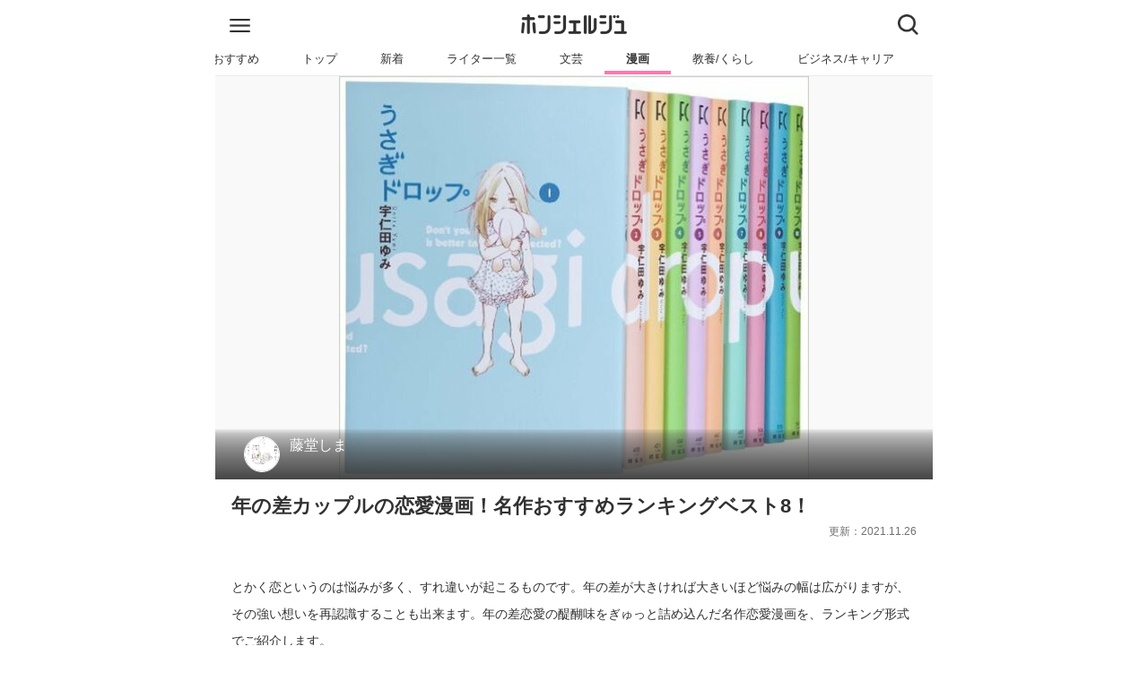

--- FILE ---
content_type: text/html
request_url: https://honcierge.jp/articles/shelf_story/1333
body_size: 25185
content:
<!doctype html>
<html data-n-head-ssr lang="ja" data-n-head="%7B%22lang%22:%7B%22ssr%22:%22ja%22%7D%7D">
  <head>
    <title>年の差カップルの恋愛漫画！名作おすすめランキングベスト8！ | ホンシェルジュ</title><meta data-n-head="ssr" charset="utf-8"><meta data-n-head="ssr" name="viewport" content="width=device-width,initial-scale=1"><meta data-n-head="ssr" data-hid="http-equiv" http-equiv="X-UA-Compatible" content="IE=edge"><meta data-n-head="ssr" data-hid="format-detection" name="format-detection" content="telephone=no"><meta data-n-head="ssr" data-hid="description" name="description" content="【ホンシェルジュ】 とかく恋というのは悩みが多く、すれ違いが起こるものです。年の差が大きければ大きいほど悩みの幅は広がりますが、その強い想いを再認識することも出来ます。年の差恋愛の醍醐味をぎゅっと詰め込んだ名作恋愛漫画を、ランキング形式でご紹介します。 | 藤堂しま "><meta data-n-head="ssr" data-hid="keywords" name="keywords" content="漫画,恋愛漫画,藤堂しま,おすすめ,本,ホンシェルジュ"><meta data-n-head="ssr" data-hid="og:title" property="og:title" content="年の差カップルの恋愛漫画！名作おすすめランキングベスト8！"><meta data-n-head="ssr" data-hid="og:type" property="og:type" content="article"><meta data-n-head="ssr" data-hid="og:url" property="og:url" content="https://honcierge.jp/articles/shelf_story/1333"><meta data-n-head="ssr" data-hid="og:image" property="og:image" content="https://resource.honcierge.jp/variants/7hpd33aVTWLEWy7UBrhkr5mk/82f2a18b2d4d5d3d3d5b496e833121f856487fea35bf5456fe1a3991b7459cac"><meta data-n-head="ssr" data-hid="og:image:width" property="og:image:width" content="660"><meta data-n-head="ssr" data-hid="og:image:height" property="og:image:height" content="440"><meta data-n-head="ssr" data-hid="og:site_name" property="og:site_name" content="ホンシェルジュ"><meta data-n-head="ssr" data-hid="og:description" property="og:description" content="とかく恋というのは悩みが多く、すれ違いが起こるものです。年の差が大きければ大きいほど悩みの幅は広がりますが、その強い想いを再認識することも出来ます。年の差恋愛の醍醐味をぎゅっと詰め込んだ名作恋愛漫画を、ランキング形式でご紹介します。"><meta data-n-head="ssr" data-hid="twitter:card" name="twitter:card" content="summary_large_image"><meta data-n-head="ssr" data-hid="twitter:title" name="twitter:title" content="年の差カップルの恋愛漫画！名作おすすめランキングベスト8！"><meta data-n-head="ssr" data-hid="twitter:site" name="twitter:site" content="@honcierge"><meta data-n-head="ssr" data-hid="twitter:creator" name="twitter:creator" content="@honcierge"><meta data-n-head="ssr" data-hid="apple-mobile-web-app-title" name="apple-mobile-web-app-title" content="年の差カップルの恋愛漫画！名作おすすめランキングベスト8！"><meta data-n-head="ssr" name="robots" data-hid="robots" content="index,follow"><link data-n-head="ssr" rel="icon" type="image/x-icon" href="/images/favicon.ico"><link data-n-head="ssr" rel="apple-touch-icon" href="/images/apple-touch-icon.png"><link data-n-head="ssr" rel="preload" as="image" href="https://resource.honcierge.jp/variants/7hpd33aVTWLEWy7UBrhkr5mk/82f2a18b2d4d5d3d3d5b496e833121f856487fea35bf5456fe1a3991b7459cac"><link data-n-head="ssr" rel="preconnect" link="https://adservice.google.co.jp"><link data-n-head="ssr" rel="preconnect" link="https://www.google-analytics.com"><link data-n-head="ssr" rel="canonical" href="https://honcierge.jp/articles/shelf_story/1333"><script data-n-head="ssr" data-hid="gtm-script">window._gtm_init||(window._gtm_init=1,function(t,e,n,a,i){t[n]=1==t[n]||"yes"==e[n]||1==e[n]||1==e.msDoNotTrack||t[a]&&t[a][i]&&t[a][i]()?1:0}(window,navigator,"doNotTrack","external","msTrackingProtectionEnabled"),function(a,i,o,g,m){a[m]={},a._gtm_inject=function(t){if(!a.doNotTrack&&!a[m][t]){a[m][t]=1,a[g]=a[g]||[],a[g].push({"gtm.start":(new Date).getTime(),event:"gtm.js"});var e=i.getElementsByTagName(o)[0],n=i.createElement(o);n.async=!0,n.src="https://www.googletagmanager.com/gtm.js?id="+t,e.parentNode.insertBefore(n,e)}},a._gtm_inject("GTM-MPLM39N")}(window,document,"script","dataLayer","_gtm_ids"))</script><script data-n-head="ssr" src="https://securepubads.g.doubleclick.net/tag/js/gpt.js" async></script><script data-n-head="ssr" data-hid="google_optimize" src="https://www.googleoptimize.com/optimize.js?id=OPT-KPG6FTK"></script><script data-n-head="ssr" data-hid="google_gpt" src="https://securepubads.g.doubleclick.net/tag/js/gpt.js" async></script><script data-n-head="ssr" data-hid="google_gpt_init">window.googletag=window.googletag||{cmd:[]}</script><script data-n-head="ssr" data-hid="init_gpt_ads">googletag.cmd.push(function(){googletag.pubads().setCentering(!0),googletag.pubads().collapseEmptyDivs(),googletag.pubads().enableSingleRequest(),googletag.enableServices()})</script><script data-n-head="ssr" data-hid="google_adsense" src="https://pagead2.googlesyndication.com/pagead/js/adsbygoogle.js" async></script><script data-n-head="ssr" data-hid="ld-json-article" type="application/ld+json">{"@context":"http://schema.org","@type":"Article","headline":"年の差カップルの恋愛漫画！名作おすすめランキングベスト8！","author":{"@type":"Person","name":"藤堂しま"},"publisher":{"@type":"Organization","name":"ホンシェルジュ","logo":{"@type":"ImageObject","url":"https://honcierge.jp/images/logo.png"}},"mainEntityOfPage":{"@type":"WebPage","@id":"https://honcierge.jp/articles/shelf_story/1333"},"image":"https://resource.honcierge.jp/variants/7hpd33aVTWLEWy7UBrhkr5mk/82f2a18b2d4d5d3d3d5b496e833121f856487fea35bf5456fe1a3991b7459cac","datePublished":"2017-01-30T22:01:00.000Z","dateModified":"2021-11-26T18:31:15.000Z"}</script><script data-n-head="ssr" data-hid="ld-json-breadcrumb" type="application/ld+json">{"@context":"http://schema.org","@type":"BreadcrumbList","itemListElement":[{"@type":"ListItem","position":1,"item":{"@id":"https://honcierge.jp/","name":"ホンシェルジュ"}},{"@type":"ListItem","position":2,"item":{"@id":"https://honcierge.jp/comic","name":"漫画"}},{"@type":"ListItem","position":3,"item":{"@id":"https://honcierge.jp/comic/romance-manga","name":"恋愛漫画"}},{"@type":"ListItem","position":4,"item":{"@id":"https://honcierge.jp/articles/shelf_story/1333","name":"年の差カップルの恋愛漫画！名作おすすめランキングベスト8！"}}]}</script><link rel="modulepreload" href="/_nuxt/f5715b0.modern.js" as="script"><link rel="modulepreload" href="/_nuxt/e55bd02.modern.js" as="script"><link rel="modulepreload" href="/_nuxt/1695704.modern.js" as="script"><link rel="modulepreload" href="/_nuxt/cafd6d1.modern.js" as="script"><link rel="modulepreload" href="/_nuxt/562cef8.modern.js" as="script"><link rel="modulepreload" href="/_nuxt/f020d0a.modern.js" as="script"><link rel="modulepreload" href="/_nuxt/364bcde.modern.js" as="script"><style data-vue-ssr-id="43cd68d9:0 28f0d85c:0 019e1cef:0 0a2bc3ec:0 68c5bb9a:0 655d2458:0 5b96118e:0 4a7101e2:0 96785a16:0 7c32ca38:0 142060da:0 f28a6026:0 7d9e6080:0 27f9ed0e:0 11241370:0 35995324:0 f464cb06:0 561e62ec:0 75f331e5:0 56d6b4f1:0 22a4ca36:0 402209ce:0 6f96172a:0 5ade4aca:0 c729f8fe:0 db4c6a88:0 36b039a2:0 277f8c1e:0 2bd75070:0">html{font-size:16px;color:#313131;-moz-osx-font-smoothing:grayscale;-webkit-font-smoothing:antialiased;min-width:300px;overflow-x:hidden;text-rendering:optimizeLegibility;-webkit-text-size-adjust:100%;-moz-text-size-adjust:100%;text-size-adjust:100%;-webkit-overflow-scrolling:touch}body,button,input,select,textarea{font-family:BlinkMacSystemFont,-apple-system,"Segoe UI",Roboto,Oxygen,Ubuntu,Cantarell,"Fira Sans","Droid Sans","Helvetica Neue",Helvetica,Arial,sans-serif}blockquote,body,dd,dl,dt,fieldset,figure,h1,h2,h3,h4,h5,h6,hr,html,iframe,legend,li,ol,p,pre,textarea,ul{margin:0;padding:0}*,:after,:before{box-sizing:border-box}body{max-width:800px}body,img{margin:auto}img{display:block;width:auto;height:auto}a{text-decoration:none;cursor:pointer}a:visited{color:#313131}a:-webkit-any-link{color:#313131}a:link{color:#313131}a.default{text-decoration:underline;color:#00e}a.default:visited{color:#551a8b}iframe{border:0}ul{list-style:none}p{word-wrap:break-word}.title{font-size:1.2rem;margin:1rem .5rem 1rem 1rem;border-bottom:3px solid transparent}blockquote.honcierge-book{overflow:hidden;border:0;color:#444;background-color:transparent;box-sizing:border-box;font-size:12px;height:100%;width:100vw;max-width:800px;background:hsla(0,0%,43.9%,.13);position:relative;left:-1rem;margin:.5rem 0;text-align:center}blockquote.honcierge-book .title{font-size:1.4rem;margin-bottom:1rem}blockquote.honcierge-book .info dt{font-weight:700}blockquote.honcierge-book iframe{width:100%}blockquote.honcierge-book .container{max-width:640px;background-color:transparent;margin:auto}blockquote.honcierge-book .book-box{display:flex;justify-content:space-around;padding:1em;align-items:center}blockquote.honcierge-book .book-box>.book-image{margin:0;max-width:33%}blockquote.honcierge-book .book-box>.book-image>img{width:100%;box-shadow:5px 5px 5px rgba(0,0,0,.05)}blockquote.honcierge-book .book-box>.book-content{padding:0 1em;text-align:left;line-height:1.5}blockquote.honcierge-book .book-box>.book-content>.book-title{margin:0;font-size:1.5em;font-weight:700}blockquote.honcierge-book .book-box>.book-content>.book-published{margin:0 0 1em}blockquote.honcierge-book .book-box>.book-content>.book-meta dt{font-size:1.2em}blockquote.honcierge-book .book-box>.book-content>.book-meta dd{margin:0;font-size:1em}blockquote.honcierge-book .extra-content{padding:1em}blockquote.honcierge-book .shop-links{display:flex}blockquote.honcierge-book .shop-links>.shop-link{width:50%;max-width:180px}blockquote.honcierge-book .shop-links>.shop-link>a{display:block;background:#fff;box-shadow:5px 5px 5px rgba(0,0,0,.1)}blockquote.honcierge-book .shop-links>.shop-link>a>img{display:block;margin:auto;width:50%}.toppage.swiper{position:relative;overflow:hidden}.toppage.swiper .swiper-slide{display:flex;justify-content:center;align-items:center}.toppage.swiper .swiper-slide .header{width:100%;position:relative}.toppage.swiper .swiper-slide .header .eyecatch{width:100%}.toppage.swiper .swiper-slide .header .copy{font-size:1.5rem;font-weight:700;color:#fff;text-align:center;line-height:1.25;position:absolute;top:0;width:100%;transform:translateY(-50%);top:50%}.toppage.swiper .swiper-slide .header .copy .inline-block{display:block;text-shadow:0 4px 4px rgba(0,0,0,.7)}.toppage.swiper .swiper-pagination .swiper-pagination-bullet-active{background-color:#1de2a7}.toppage.swiper .swiper-button-next,.toppage.swiper .swiper-button-prev{color:#1de2a7}@font-face{font-family:swiper-icons;src:url("data:application/font-woff;charset=utf-8;base64, [base64]//wADZ2x5ZgAAAywAAADMAAAD2MHtryVoZWFkAAABbAAAADAAAAA2E2+eoWhoZWEAAAGcAAAAHwAAACQC9gDzaG10eAAAAigAAAAZAAAArgJkABFsb2NhAAAC0AAAAFoAAABaFQAUGG1heHAAAAG8AAAAHwAAACAAcABAbmFtZQAAA/gAAAE5AAACXvFdBwlwb3N0AAAFNAAAAGIAAACE5s74hXjaY2BkYGAAYpf5Hu/j+W2+MnAzMYDAzaX6QjD6/4//Bxj5GA8AuRwMYGkAPywL13jaY2BkYGA88P8Agx4j+/8fQDYfA1AEBWgDAIB2BOoAeNpjYGRgYNBh4GdgYgABEMnIABJzYNADCQAACWgAsQB42mNgYfzCOIGBlYGB0YcxjYGBwR1Kf2WQZGhhYGBiYGVmgAFGBiQQkOaawtDAoMBQxXjg/wEGPcYDDA4wNUA2CCgwsAAAO4EL6gAAeNpj2M0gyAACqxgGNWBkZ2D4/wMA+xkDdgAAAHjaY2BgYGaAYBkGRgYQiAHyGMF8FgYHIM3DwMHABGQrMOgyWDLEM1T9/w8UBfEMgLzE////P/5//f/V/xv+r4eaAAeMbAxwIUYmIMHEgKYAYjUcsDAwsLKxc3BycfPw8jEQA/[base64]/uznmfPFBNODM2K7MTQ45YEAZqGP81AmGGcF3iPqOop0r1SPTaTbVkfUe4HXj97wYE+yNwWYxwWu4v1ugWHgo3S1XdZEVqWM7ET0cfnLGxWfkgR42o2PvWrDMBSFj/IHLaF0zKjRgdiVMwScNRAoWUoH78Y2icB/yIY09An6AH2Bdu/UB+yxopYshQiEvnvu0dURgDt8QeC8PDw7Fpji3fEA4z/PEJ6YOB5hKh4dj3EvXhxPqH/SKUY3rJ7srZ4FZnh1PMAtPhwP6fl2PMJMPDgeQ4rY8YT6Gzao0eAEA409DuggmTnFnOcSCiEiLMgxCiTI6Cq5DZUd3Qmp10vO0LaLTd2cjN4fOumlc7lUYbSQcZFkutRG7g6JKZKy0RmdLY680CDnEJ+UMkpFFe1RN7nxdVpXrC4aTtnaurOnYercZg2YVmLN/d/gczfEimrE/fs/bOuq29Zmn8tloORaXgZgGa78yO9/cnXm2BpaGvq25Dv9S4E9+5SIc9PqupJKhYFSSl47+Qcr1mYNAAAAeNptw0cKwkAAAMDZJA8Q7OUJvkLsPfZ6zFVERPy8qHh2YER+3i/BP83vIBLLySsoKimrqKqpa2hp6+jq6RsYGhmbmJqZSy0sraxtbO3sHRydnEMU4uR6yx7JJXveP7WrDycAAAAAAAH//wACeNpjYGRgYOABYhkgZgJCZgZNBkYGLQZtIJsFLMYAAAw3ALgAeNolizEKgDAQBCchRbC2sFER0YD6qVQiBCv/H9ezGI6Z5XBAw8CBK/m5iQQVauVbXLnOrMZv2oLdKFa8Pjuru2hJzGabmOSLzNMzvutpB3N42mNgZGBg4GKQYzBhYMxJLMlj4GBgAYow/P/PAJJhLM6sSoWKfWCAAwDAjgbRAAB42mNgYGBkAIIbCZo5IPrmUn0hGA0AO8EFTQAA") format("woff");font-weight:400;font-style:normal}:root{--swiper-theme-color:#007aff}.swiper-container{margin-left:auto;margin-right:auto;position:relative;overflow:hidden;list-style:none;padding:0;z-index:1}.swiper-container-vertical>.swiper-wrapper{flex-direction:column}.swiper-wrapper{position:relative;width:100%;height:100%;z-index:1;display:flex;transition-property:transform;box-sizing:content-box}.swiper-container-android .swiper-slide,.swiper-wrapper{transform:translateZ(0)}.swiper-container-multirow>.swiper-wrapper{flex-wrap:wrap}.swiper-container-multirow-column>.swiper-wrapper{flex-wrap:wrap;flex-direction:column}.swiper-container-free-mode>.swiper-wrapper{transition-timing-function:ease-out;margin:0 auto}.swiper-slide{flex-shrink:0;width:100%;height:100%;position:relative;transition-property:transform}.swiper-slide-invisible-blank{visibility:hidden}.swiper-container-autoheight,.swiper-container-autoheight .swiper-slide{height:auto}.swiper-container-autoheight .swiper-wrapper{align-items:flex-start;transition-property:transform,height}.swiper-container-3d{perspective:1200px}.swiper-container-3d .swiper-cube-shadow,.swiper-container-3d .swiper-slide,.swiper-container-3d .swiper-slide-shadow-bottom,.swiper-container-3d .swiper-slide-shadow-left,.swiper-container-3d .swiper-slide-shadow-right,.swiper-container-3d .swiper-slide-shadow-top,.swiper-container-3d .swiper-wrapper{transform-style:preserve-3d}.swiper-container-3d .swiper-slide-shadow-bottom,.swiper-container-3d .swiper-slide-shadow-left,.swiper-container-3d .swiper-slide-shadow-right,.swiper-container-3d .swiper-slide-shadow-top{position:absolute;left:0;top:0;width:100%;height:100%;pointer-events:none;z-index:10}.swiper-container-3d .swiper-slide-shadow-left{background-image:linear-gradient(270deg,rgba(0,0,0,.5),transparent)}.swiper-container-3d .swiper-slide-shadow-right{background-image:linear-gradient(90deg,rgba(0,0,0,.5),transparent)}.swiper-container-3d .swiper-slide-shadow-top{background-image:linear-gradient(0deg,rgba(0,0,0,.5),transparent)}.swiper-container-3d .swiper-slide-shadow-bottom{background-image:linear-gradient(180deg,rgba(0,0,0,.5),transparent)}.swiper-container-css-mode>.swiper-wrapper{overflow:auto;scrollbar-width:none;-ms-overflow-style:none}.swiper-container-css-mode>.swiper-wrapper::-webkit-scrollbar{display:none}.swiper-container-css-mode>.swiper-wrapper>.swiper-slide{scroll-snap-align:start start}.swiper-container-horizontal.swiper-container-css-mode>.swiper-wrapper{-ms-scroll-snap-type:x mandatory;scroll-snap-type:x mandatory}.swiper-container-vertical.swiper-container-css-mode>.swiper-wrapper{-ms-scroll-snap-type:y mandatory;scroll-snap-type:y mandatory}:root{--swiper-navigation-size:44px}.swiper-button-next,.swiper-button-prev{position:absolute;top:50%;width:27px;width:calc(var(--swiper-navigation-size)/44*27);height:44px;height:var(--swiper-navigation-size);margin-top:-22px;margin-top:calc(var(--swiper-navigation-size)*-1/2);z-index:10;cursor:pointer;display:flex;align-items:center;justify-content:center;color:var(--swiper-theme-color);color:var(--swiper-navigation-color,var(--swiper-theme-color))}.swiper-button-next.swiper-button-disabled,.swiper-button-prev.swiper-button-disabled{opacity:.35;cursor:auto;pointer-events:none}.swiper-button-next:after,.swiper-button-prev:after{font-family:swiper-icons;font-size:44px;font-size:var(--swiper-navigation-size);text-transform:none!important;letter-spacing:0;text-transform:none;font-feature-settings:normal,;font-variant:normal;line-height:1}.swiper-button-prev,.swiper-container-rtl .swiper-button-next{left:10px;right:auto}.swiper-button-prev:after,.swiper-container-rtl .swiper-button-next:after{content:"prev"}.swiper-button-next,.swiper-container-rtl .swiper-button-prev{right:10px;left:auto}.swiper-button-next:after,.swiper-container-rtl .swiper-button-prev:after{content:"next"}.swiper-button-next.swiper-button-white,.swiper-button-prev.swiper-button-white{--swiper-navigation-color:#fff}.swiper-button-next.swiper-button-black,.swiper-button-prev.swiper-button-black{--swiper-navigation-color:#000}.swiper-button-lock{display:none}.swiper-pagination{position:absolute;text-align:center;transition:opacity .3s;transform:translateZ(0);z-index:10}.swiper-pagination.swiper-pagination-hidden{opacity:0}.swiper-container-horizontal>.swiper-pagination-bullets,.swiper-pagination-custom,.swiper-pagination-fraction{bottom:10px;left:0;width:100%}.swiper-pagination-bullets-dynamic{overflow:hidden;font-size:0}.swiper-pagination-bullets-dynamic .swiper-pagination-bullet{transform:scale(.33);position:relative}.swiper-pagination-bullets-dynamic .swiper-pagination-bullet-active,.swiper-pagination-bullets-dynamic .swiper-pagination-bullet-active-main{transform:scale(1)}.swiper-pagination-bullets-dynamic .swiper-pagination-bullet-active-prev{transform:scale(.66)}.swiper-pagination-bullets-dynamic .swiper-pagination-bullet-active-prev-prev{transform:scale(.33)}.swiper-pagination-bullets-dynamic .swiper-pagination-bullet-active-next{transform:scale(.66)}.swiper-pagination-bullets-dynamic .swiper-pagination-bullet-active-next-next{transform:scale(.33)}.swiper-pagination-bullet{width:8px;height:8px;display:inline-block;border-radius:100%;background:#000;opacity:.2}button.swiper-pagination-bullet{border:none;margin:0;padding:0;box-shadow:none;-webkit-appearance:none;-moz-appearance:none;appearance:none}.swiper-pagination-clickable .swiper-pagination-bullet{cursor:pointer}.swiper-pagination-bullet-active{opacity:1;background:var(--swiper-theme-color);background:var(--swiper-pagination-color,var(--swiper-theme-color))}.swiper-container-vertical>.swiper-pagination-bullets{right:10px;top:50%;transform:translate3d(0,-50%,0)}.swiper-container-vertical>.swiper-pagination-bullets .swiper-pagination-bullet{margin:6px 0;display:block}.swiper-container-vertical>.swiper-pagination-bullets.swiper-pagination-bullets-dynamic{top:50%;transform:translateY(-50%);width:8px}.swiper-container-vertical>.swiper-pagination-bullets.swiper-pagination-bullets-dynamic .swiper-pagination-bullet{display:inline-block;transition:transform .2s,top .2s}.swiper-container-horizontal>.swiper-pagination-bullets .swiper-pagination-bullet{margin:0 4px}.swiper-container-horizontal>.swiper-pagination-bullets.swiper-pagination-bullets-dynamic{left:50%;transform:translateX(-50%);white-space:nowrap}.swiper-container-horizontal>.swiper-pagination-bullets.swiper-pagination-bullets-dynamic .swiper-pagination-bullet{transition:transform .2s,left .2s}.swiper-container-horizontal.swiper-container-rtl>.swiper-pagination-bullets-dynamic .swiper-pagination-bullet{transition:transform .2s,right .2s}.swiper-pagination-progressbar{background:rgba(0,0,0,.25);position:absolute}.swiper-pagination-progressbar .swiper-pagination-progressbar-fill{background:var(--swiper-theme-color);background:var(--swiper-pagination-color,var(--swiper-theme-color));position:absolute;left:0;top:0;width:100%;height:100%;transform:scale(0);transform-origin:left top}.swiper-container-rtl .swiper-pagination-progressbar .swiper-pagination-progressbar-fill{transform-origin:right top}.swiper-container-horizontal>.swiper-pagination-progressbar,.swiper-container-vertical>.swiper-pagination-progressbar.swiper-pagination-progressbar-opposite{width:100%;height:4px;left:0;top:0}.swiper-container-horizontal>.swiper-pagination-progressbar.swiper-pagination-progressbar-opposite,.swiper-container-vertical>.swiper-pagination-progressbar{width:4px;height:100%;left:0;top:0}.swiper-pagination-white{--swiper-pagination-color:#fff}.swiper-pagination-black{--swiper-pagination-color:#000}.swiper-pagination-lock{display:none}.swiper-scrollbar{border-radius:10px;position:relative;-ms-touch-action:none;background:rgba(0,0,0,.1)}.swiper-container-horizontal>.swiper-scrollbar{position:absolute;left:1%;bottom:3px;z-index:50;height:5px;width:98%}.swiper-container-vertical>.swiper-scrollbar{position:absolute;right:3px;top:1%;z-index:50;width:5px;height:98%}.swiper-scrollbar-drag{height:100%;width:100%;position:relative;background:rgba(0,0,0,.5);border-radius:10px;left:0;top:0}.swiper-scrollbar-cursor-drag{cursor:move}.swiper-scrollbar-lock{display:none}.swiper-zoom-container{width:100%;height:100%;display:flex;justify-content:center;align-items:center;text-align:center}.swiper-zoom-container>canvas,.swiper-zoom-container>img,.swiper-zoom-container>svg{max-width:100%;max-height:100%;-o-object-fit:contain;object-fit:contain}.swiper-slide-zoomed{cursor:move}.swiper-lazy-preloader{width:42px;height:42px;position:absolute;left:50%;top:50%;margin-left:-21px;margin-top:-21px;z-index:10;transform-origin:50%;-webkit-animation:swiper-preloader-spin 1s linear infinite;animation:swiper-preloader-spin 1s linear infinite;box-sizing:border-box;border-left:4px solid var(--swiper-theme-color);border-bottom:4px solid var(--swiper-theme-color);border-right:4px solid var(--swiper-theme-color);border:4px solid var(--swiper-preloader-color,var(--swiper-theme-color));border-radius:50%;border-top:4px solid transparent}.swiper-lazy-preloader-white{--swiper-preloader-color:#fff}.swiper-lazy-preloader-black{--swiper-preloader-color:#000}@-webkit-keyframes swiper-preloader-spin{to{transform:rotate(1turn)}}@keyframes swiper-preloader-spin{to{transform:rotate(1turn)}}.swiper-container .swiper-notification{position:absolute;left:0;top:0;pointer-events:none;opacity:0;z-index:-1000}.swiper-container-fade.swiper-container-free-mode .swiper-slide{transition-timing-function:ease-out}.swiper-container-fade .swiper-slide{pointer-events:none;transition-property:opacity}.swiper-container-fade .swiper-slide .swiper-slide{pointer-events:none}.swiper-container-fade .swiper-slide-active,.swiper-container-fade .swiper-slide-active .swiper-slide-active{pointer-events:auto}.swiper-container-cube{overflow:visible}.swiper-container-cube .swiper-slide{pointer-events:none;-webkit-backface-visibility:hidden;backface-visibility:hidden;z-index:1;visibility:hidden;transform-origin:0 0;width:100%;height:100%}.swiper-container-cube .swiper-slide .swiper-slide{pointer-events:none}.swiper-container-cube.swiper-container-rtl .swiper-slide{transform-origin:100% 0}.swiper-container-cube .swiper-slide-active,.swiper-container-cube .swiper-slide-active .swiper-slide-active{pointer-events:auto}.swiper-container-cube .swiper-slide-active,.swiper-container-cube .swiper-slide-next,.swiper-container-cube .swiper-slide-next+.swiper-slide,.swiper-container-cube .swiper-slide-prev{pointer-events:auto;visibility:visible}.swiper-container-cube .swiper-slide-shadow-bottom,.swiper-container-cube .swiper-slide-shadow-left,.swiper-container-cube .swiper-slide-shadow-right,.swiper-container-cube .swiper-slide-shadow-top{z-index:0;-webkit-backface-visibility:hidden;backface-visibility:hidden}.swiper-container-cube .swiper-cube-shadow{position:absolute;left:0;bottom:0;width:100%;height:100%;background:#000;opacity:.6;filter:blur(50px);z-index:0}.swiper-container-flip{overflow:visible}.swiper-container-flip .swiper-slide{pointer-events:none;-webkit-backface-visibility:hidden;backface-visibility:hidden;z-index:1}.swiper-container-flip .swiper-slide .swiper-slide{pointer-events:none}.swiper-container-flip .swiper-slide-active,.swiper-container-flip .swiper-slide-active .swiper-slide-active{pointer-events:auto}.swiper-container-flip .swiper-slide-shadow-bottom,.swiper-container-flip .swiper-slide-shadow-left,.swiper-container-flip .swiper-slide-shadow-right,.swiper-container-flip .swiper-slide-shadow-top{z-index:0;-webkit-backface-visibility:hidden;backface-visibility:hidden}.nuxt-progress{position:fixed;top:0;left:0;right:0;height:2px;width:0;opacity:1;transition:width .1s,opacity .4s;background-color:#000;z-index:999999}.nuxt-progress.nuxt-progress-notransition{transition:none}.nuxt-progress-failed{background-color:red}.frame[data-v-487b298c]{max-width:100vw;min-height:100vh}.root[data-v-487b298c]{border-top:1px solid #eaeaea;margin-top:calc(5.1rem + 2px);min-height:70vh;position:relative;padding-bottom:7rem}.root.app[data-v-487b298c]{margin-top:0}.modal-back[data-v-487b298c]{height:100%;width:100vw;position:fixed;top:0;background-color:#313131;z-index:50;max-width:800px;transition:opacity .5s ease-in-out;opacity:0;visibility:hidden}.modal-back.shown[data-v-487b298c]{visibility:visible;opacity:.8}.global-header[data-v-449beec2]{padding:.5rem 0 0;background-color:#fff;position:fixed;z-index:100;top:0;max-width:800px;width:100%;will-change:transform;transition:transform .3s ease-in-out}.global-header.hide[data-v-449beec2]{transform:translateY(-100%)}.global-header .navbar-menu[data-v-449beec2]{flex-grow:1;flex-shrink:0;align-items:stretch;display:flex;box-shadow:none;padding:.5rem 0;height:45px;position:relative;z-index:1000}.global-header .navbar-menu .navbar-start[data-v-449beec2]{justify-content:flex-start;margin-right:auto;padding-left:1rem;display:flex;align-content:center;padding-bottom:.3rem}.global-header .navbar-menu .navbar-end[data-v-449beec2]{justify-content:flex-end;margin-left:auto;padding-right:1rem}.logo[data-v-449beec2]{max-width:7.5rem;max-height:1.4rem}.icon .hamburger[data-v-449beec2]{width:23px;height:15px}.icon .close[data-v-449beec2],.icon .search[data-v-449beec2]{width:23px;height:23px}.global-menu[data-v-7c167529]{background-color:#fff;border-bottom:1px solid #eaeaea;margin-bottom:100vh;max-height:100vh;width:100%;z-index:100;position:absolute;padding-bottom:5rem;transition:opacity .5s ease-in-out;visibility:hidden;opacity:0}.global-menu.shown[data-v-7c167529]{opacity:1;visibility:visible;overflow-y:scroll}.link[data-v-7c167529]{display:block;padding:.5rem 1rem;display:flex;align-items:center;justify-content:center}.link .right[data-v-7c167529]{height:.8rem}.link .name[data-v-7c167529]{flex:auto}.list[data-v-7c167529]{border-top:1px solid #eaeaea}.child[data-v-7c167529]{padding-left:1.5rem}.article-search[data-v-693964d8]{border-bottom:1px solid #eaeaea;background-color:#fff;width:100%;max-height:100vh;overflow:hidden;position:absolute;z-index:900;transition:opacity .5s ease-in-out;visibility:hidden;opacity:0}.article-search.shown[data-v-693964d8]{opacity:1;visibility:visible}.article-search.shown.ready[data-v-693964d8]{overflow-y:scroll}.article-search .search-box[data-v-693964d8]{width:95%;margin:.5rem auto;padding:.5rem;border-radius:2rem;box-shadow:0 3px 6px 0 rgba(0,0,0,.16);display:flex}.article-search .search-box .input[data-v-693964d8]{padding:0;font-size:1.2rem;border:none;border-radius:2rem;flex:auto}.article-search .search-box .search[data-v-693964d8]{font-size:1rem;font-weight:700;border-radius:1.6rem;box-shadow:0 3px 6px 0 rgba(0,0,0,.16);padding:.5rem 1.5rem;border:none;background-color:#1de2a7;color:#fff;flex:0 0 5rem}.article-search .search-result[data-v-693964d8]{padding:1rem}.article-search .search-result h2.title[data-v-693964d8]{border-bottom-color:#1de2a7;margin:0 0 1rem}.article-search .search-result .message[data-v-693964d8]{padding:1rem 0}.article-search .search-result .articles[data-v-693964d8] .article-link-box{position:relative;max-width:800px;display:flex;border:1px solid #ccc;margin:.5rem 0;overflow:hidden;text-decoration:none;color:#313131;max-height:7rem;border-radius:4px;width:calc(100vw - 2px);left:-1rem}.article-search .search-result .articles[data-v-693964d8] .article-link-box .thumbnail{width:12.67rem;flex-shrink:0;display:inline-flex;align-items:center}.article-search .search-result .articles[data-v-693964d8] .article-link-box .thumbnail img{width:100%;margin:0}.article-search .search-result .articles[data-v-693964d8] .article-link-box .wrapper{position:relative;flex:auto;padding:.5rem;overflow:hidden;line-height:1.2;word-break:break-all;display:table;width:-webkit-min-content;width:-moz-min-content;width:min-content}.article-search .search-result .articles[data-v-693964d8] .article-link-box .wrapper .title{font-size:1rem;font-weight:700;overflow:hidden;-webkit-line-clamp:3;display:-webkit-box;-webkit-box-orient:vertical;margin:0 0 .3rem}.article-search .search-result .articles[data-v-693964d8] .article-link-box .wrapper .description{overflow:hidden;-webkit-line-clamp:2;display:-webkit-box;-webkit-box-orient:vertical}@media (max-width:599px){.article-search .search-result .articles[data-v-693964d8] .article-link-box{max-height:6.5rem;width:100%;left:0}.article-search .search-result .articles[data-v-693964d8] .article-link-box .thumbnail{width:11.67rem}.article-search .search-result .articles[data-v-693964d8] .article-link-box .wrapper .title{font-size:.97rem;margin-bottom:0;-webkit-line-clamp:5}.article-search .search-result .articles[data-v-693964d8] .article-link-box .wrapper .description{display:none}}@media (max-width:320px){.article-search .search-result .articles[data-v-693964d8] .article-link-box{max-height:5.5rem}.article-search .search-result .articles[data-v-693964d8] .article-link-box .thumbnail{width:9.67rem}.article-search .search-result .articles[data-v-693964d8] .article-link-box .wrapper{padding:.1rem .5rem}.article-search .search-result .articles[data-v-693964d8] .article-link-box .wrapper .title{font-size:.88rem}}@media (min-width:600px){.article-search .search-result .articles[data-v-693964d8] .article-link-box{width:100%;left:0}.article-search .search-result .articles[data-v-693964d8] .article-link-box .wrapper .description{-webkit-line-clamp:3}}.article-search .search-result .algolia-logo[data-v-693964d8]{margin-right:0}.article-search .recommend[data-v-693964d8]{margin:3rem 0;padding-bottom:3rem}.article-search .recommend .message[data-v-693964d8]{margin-left:1rem;margin-bottom:1rem}.loader[data-v-693964d8],.loader[data-v-693964d8]:after{border-radius:50%;width:2.5rem;height:2.5rem}.loader[data-v-693964d8]{font-size:10px;position:relative;text-indent:-9999em;border:.5em solid #707070;border-left-color:#fff;transform:translateZ(0);-webkit-animation:load8-data-v-693964d8 1.1s linear infinite;animation:load8-data-v-693964d8 1.1s linear infinite}@-webkit-keyframes load8-data-v-693964d8{0%{transform:rotate(0)}to{transform:rotate(1turn)}}@keyframes load8-data-v-693964d8{0%{transform:rotate(0)}to{transform:rotate(1turn)}}.loader[data-v-693964d8]{margin:30px auto}.category-tabs[data-v-5c332bf5]{background-color:#fff}.category-tabs .swiper-container[data-v-5c332bf5]{padding:0 1.3rem}.swiper-slide[data-v-5c332bf5]{width:auto;text-align:center;margin:0;padding:0 1.5rem;font-size:.8rem;line-height:2.1;color:#313131}.swiper-slide.nuxt-link-active[data-v-5c332bf5]{border-bottom:4px solid transparent;font-weight:700}.swiper-button-next[data-v-5c332bf5]{right:0}.swiper-button-prev[data-v-5c332bf5]{left:0}.swiper-button-next[data-v-5c332bf5],.swiper-button-prev[data-v-5c332bf5]{background-color:#eaeaea;border:none;width:1.3rem;border-radius:10px}.swiper-button-next[data-v-5c332bf5]:after,.swiper-button-prev[data-v-5c332bf5]:after{content:""}.swiper-button-next img[data-v-5c332bf5],.swiper-button-prev img[data-v-5c332bf5]{height:1.2rem;margin:0}@media (min-width:700px){.swiper-button-next[data-v-5c332bf5],.swiper-button-prev[data-v-5c332bf5]{display:none}}.shelf_story[data-v-12e1c5b2]{position:relative}.title-area[data-v-12e1c5b2]{margin:1.1rem 1.1rem 1rem}.features[data-v-12e1c5b2]{padding:1rem 0 2rem;margin-bottom:2rem}.features .list[data-v-12e1c5b2]{padding-left:2.5rem;padding-right:1rem;list-style-type:disc}.features .list li[data-v-12e1c5b2]{margin-bottom:.5rem}.features .list p[data-v-12e1c5b2]{word-break:break-all}.features .list p.title[data-v-12e1c5b2]{font-size:1.2rem;margin:0}.features .list p.overview[data-v-12e1c5b2]{font-size:.9rem}.sub-categories[data-v-12e1c5b2]{margin:0 1rem}.eyecatch[data-v-5c212b7a]{position:relative;text-align:center;background-color:hsla(0,0%,91.8%,.3);padding-bottom:56.25%;overflow:hidden;display:flex;justify-content:center}.eyecatch .img[data-v-5c212b7a]{z-index:1;width:auto;max-width:100%;position:absolute;top:0;height:100%}.eyecatch .gradient-box[data-v-5c212b7a]{display:flex;position:absolute;bottom:0;padding:.5rem 2rem;width:100%;z-index:10;background:linear-gradient(hsla(0,0%,43.9%,.1),30%,rgba(49,49,49,.9))}.eyecatch .gradient-box .writer[data-v-5c212b7a]{display:flex;flex-direction:row;flex:auto}.eyecatch .gradient-box .writer .writer-img[data-v-5c212b7a]{width:2.5rem;height:2.5rem;border-radius:50%;border:1px solid #fff;margin:0}.eyecatch .gradient-box .writer .desc[data-v-5c212b7a]{color:#fff;line-height:1.2;display:flex;flex-direction:column;margin-left:.7rem;text-align:left}.eyecatch .gradient-box .writer .desc .writer-title[data-v-5c212b7a]{font-size:.8rem}.eyecatch .gradient-box .writer-sns-links[data-v-5c212b7a]{z-index:10}@media (max-width:599px){.eyecatch .gradient-box[data-v-5c212b7a]{padding-left:.5rem;padding-right:.5rem}}.sns-links[data-v-46a8b919]{display:flex;align-items:center}.sns-links .icon[data-v-46a8b919]{width:37px;margin:5px 7px}.sns-links .icon.youtube[data-v-46a8b919]{width:46px}.sns-links .icon.link[data-v-46a8b919]{width:37px;padding:5px;background-color:#707070;border-radius:7px}@media (max-width:599px){.sns-links.hide-links-after3rd li[data-v-46a8b919]:nth-child(n+3){display:none}}@media (max-width:320px){.sns-links.hide-links-after4th li[data-v-46a8b919]:nth-child(n+4){display:none}}.title-area .title[data-v-35a6dc95]{font-size:1.4rem;margin:.9rem 0 .3rem;font-weight:600;line-height:1.125}.title-area .date[data-v-35a6dc95]{text-align:right;font-size:.75rem;color:#707070}.title-area .date .created[data-v-35a6dc95]{margin-left:.5rem}.title-area .overview[data-v-35a6dc95]{padding-top:.5rem;font-size:.88rem;line-height:2.14;white-space:pre-line}.title-area .line[data-v-35a6dc95]{display:block;margin:2rem auto;max-width:320px}.title-area .line img[data-v-35a6dc95]{width:100%}.writer[data-v-c6d0e9ca]{margin:2rem 0}.profile[data-v-c6d0e9ca]{display:flex;align-items:center}.profile-img[data-v-c6d0e9ca]{border-radius:50%;border:1px solid #eaeaea;margin:0;height:100px;width:100px;flex-shrink:0;-o-object-fit:cover;object-fit:cover}.profile-items[data-v-c6d0e9ca]{padding:.7rem 0 .7rem .7rem;display:flex;flex:auto}.profile-items .profile-text[data-v-c6d0e9ca]{margin:0 .4rem;flex:auto}.profile-items .profile-text .position[data-v-c6d0e9ca]{font-weight:700;font-size:.9rem;word-break:break-word}.profile-items .profile-text .name[data-v-c6d0e9ca]{font-size:1.1rem;margin:.2rem 0;word-break:break-word}.comment[data-v-c6d0e9ca]{white-space:pre-line;padding:.7rem 1.5rem 1.5rem;background-color:#f7f7f7;position:relative;margin-top:1.2rem;margin-bottom:1.2rem}.comment[data-v-c6d0e9ca]:after{content:"";border:20px solid #f7f7f7;position:absolute;top:-10px;left:30px;transform:rotate(45deg)}@media (max-width:599px){.profile-items[data-v-c6d0e9ca]{display:unset}}.desc[data-v-e967081c]{color:#707070;font-size:.8rem;word-break:break-all;margin-top:8px}.desc.hide[data-v-e967081c]{display:-webkit-box;-webkit-box-orient:vertical;-webkit-line-clamp:3;line-clamp:3;overflow:hidden;cursor:pointer}.desc a{color:inherit;text-decoration:underline}.indices[data-v-33d3fa21]{padding:2rem 1rem;font-weight:700}.indices.with-chevron[data-v-33d3fa21]{padding-bottom:.5rem}.indices .index-title[data-v-33d3fa21]{font-weight:700;font-size:1.1rem}.indices .index-list[data-v-33d3fa21]{position:relative;padding-left:2rem;padding-bottom:1rem;transition:max-height .5s ease-in-out;overflow:hidden}.indices .index-list .index[data-v-33d3fa21]{list-style-type:decimal;text-decoration:underline}.indices .index-list .fade-overlay[data-v-33d3fa21]{position:absolute;bottom:0;left:0;z-index:2;width:100%;height:50%;opacity:1;visibility:visible;transition:all .5s}.indices .index-list.opened .fade-overlay[data-v-33d3fa21]{opacity:0;visibility:hidden}.indices .chevron[data-v-33d3fa21]{background:0 0;border:none;width:100%;padding:.5rem}.indices .chevron img[data-v-33d3fa21]{width:3rem}.ads-article-top[data-v-4da714fe]{margin:2rem auto 1rem}.ads-article-top .ad[data-v-4da714fe]{margin:auto}.section-bodies[data-v-9a573714]{padding:1rem 1rem 3rem}.section-body[data-v-143d1b16] .html-body>div>img,.section-body[data-v-143d1b16] .html-body>img{border:1px solid hsla(0,0%,91.8%,.5);width:auto;margin:auto auto 1rem;max-width:200px}.section-body[data-v-143d1b16] .html-body>div>figure{line-height:normal;margin-bottom:1rem}.section-body[data-v-143d1b16] .html-body>div>figure img{border:1px solid hsla(0,0%,91.8%,.5);width:auto;max-width:200px;margin:auto}.section-body[data-v-143d1b16] .html-body>div>figure div.source{width:200px;margin:auto;font-size:.75rem;color:#707070}.section-body[data-v-143d1b16] .html-body>div>figure.movie iframe{width:100%;height:100%;aspect-ratio:16/9}.section-body[data-v-143d1b16] .html-body>div>figure.movie div.source{width:100%}.section-body[data-v-143d1b16] .html-body>div>hr{margin:1.5rem 0}.section-body .html-body[data-v-143d1b16]{line-height:2.14;font-size:.88rem;word-break:break-word;word-wrap:break-word}.section-body .html-body[data-v-143d1b16] .table-of-contents-box-title,.section-body .html-body[data-v-143d1b16] h2{font-size:1.2rem;font-weight:700;line-height:1.5;margin:1rem 0;border-bottom:3px solid #707070;padding-bottom:.5rem}.section-body .html-body[data-v-143d1b16] h3{font-size:1.1rem;font-weight:700;line-height:1.3;margin:1rem 0}.section-body .html-body[data-v-143d1b16] h4{font-size:1rem;font-weight:700;line-height:1.25;margin:1rem 0}.section-body .html-body[data-v-143d1b16] p{margin-bottom:1rem}.section-body .html-body[data-v-143d1b16] a{text-decoration:underline;color:#00e}.section-body .html-body[data-v-143d1b16] a:visited{color:#551a8b}.section-body .html-body[data-v-143d1b16] blockquote{font-style:italic;padding:1rem .5rem 1rem 1rem;border-left:3px solid #ccc}.section-body .html-body[data-v-143d1b16] blockquote.honcierge-book{border:none;padding:0;font-style:normal}.section-body .html-body[data-v-143d1b16] figure.image{display:table;margin:auto}.section-body .html-body[data-v-143d1b16] figure.image>img{border:1px solid hsla(0,0%,91.8%,.5);width:auto;margin:auto;max-width:100%}.section-body .html-body[data-v-143d1b16] figure.image>figcaption{font-size:.7rem;background-color:hsla(0,0%,91.8%,.5);padding:.1rem .5rem}.section-body .html-body[data-v-143d1b16] ul{list-style:disc}.section-body .html-body[data-v-143d1b16] ol,.section-body .html-body[data-v-143d1b16] ul{background-color:hsla(0,0%,91.8%,.5);padding:1rem 1rem 1rem 2rem;border-radius:5px}.section-body .html-body[data-v-143d1b16] .youtube-embed{width:100%;position:relative;padding-bottom:56.25%;height:0}.section-body .html-body[data-v-143d1b16] .youtube-embed>iframe{position:absolute;top:0;left:0;width:100%;height:100%}.section-body .html-body[data-v-143d1b16] .app-affiliate-template>.html-area{text-align:center}.section-body .html-body[data-v-143d1b16] .app-affiliate-template>.aff-template{background-color:#ccc;color:#fff;max-width:90%;word-break:break-all;margin:auto;padding:.5rem 1rem;border-width:2px;border-radius:1rem;text-align:center;line-height:1.5}.section-body .html-body[data-v-143d1b16] .app-affiliate-template>.aff-template a{text-decoration:none;color:inherit;font-size:1rem;font-weight:700;white-space:pre-line;width:100%;display:inline-block}.section-body .html-body[data-v-143d1b16] .app-affiliate-template .excuse{font-size:.7rem;text-align:center;max-width:90%;margin:auto}.section-body .html-body[data-v-143d1b16] .inline-ad-wrapper{margin:1rem auto}.section-body .html-body[data-v-143d1b16] .article-link-box{position:relative;max-width:800px;display:flex;border:1px solid #ccc;margin:.5rem 0;overflow:hidden;text-decoration:none;color:#313131;max-height:7rem;border-radius:4px;width:calc(100vw - 2px);left:-1rem}.section-body .html-body[data-v-143d1b16] .article-link-box .thumbnail{width:12.67rem;flex-shrink:0;display:inline-flex;align-items:center}.section-body .html-body[data-v-143d1b16] .article-link-box .thumbnail img{width:100%;margin:0}.section-body .html-body[data-v-143d1b16] .article-link-box .wrapper{position:relative;flex:auto;padding:.5rem;overflow:hidden;line-height:1.2;word-break:break-all;display:table;width:-webkit-min-content;width:-moz-min-content;width:min-content}.section-body .html-body[data-v-143d1b16] .article-link-box .wrapper .title{font-size:1rem;font-weight:700;overflow:hidden;-webkit-line-clamp:3;display:-webkit-box;-webkit-box-orient:vertical;margin:0 0 .3rem}.section-body .html-body[data-v-143d1b16] .article-link-box .wrapper .description{overflow:hidden;-webkit-line-clamp:2;display:-webkit-box;-webkit-box-orient:vertical}@media (max-width:599px){.section-body .html-body[data-v-143d1b16] .article-link-box{max-height:6.5rem;width:100%;left:0}.section-body .html-body[data-v-143d1b16] .article-link-box .thumbnail{width:11.67rem}.section-body .html-body[data-v-143d1b16] .article-link-box .wrapper .title{font-size:.97rem;margin-bottom:0;-webkit-line-clamp:5}.section-body .html-body[data-v-143d1b16] .article-link-box .wrapper .description{display:none}}@media (max-width:320px){.section-body .html-body[data-v-143d1b16] .article-link-box{max-height:5.5rem}.section-body .html-body[data-v-143d1b16] .article-link-box .thumbnail{width:9.67rem}.section-body .html-body[data-v-143d1b16] .article-link-box .wrapper{padding:.1rem .5rem}.section-body .html-body[data-v-143d1b16] .article-link-box .wrapper .title{font-size:.88rem}}@media (min-width:600px){.section-body .html-body[data-v-143d1b16] .article-link-box{width:100%;left:0}.section-body .html-body[data-v-143d1b16] .article-link-box .wrapper .description{-webkit-line-clamp:3}}.section-body .next-button[data-v-143d1b16]{margin:2rem auto 1rem}.sns-icons ul[data-v-8f5e2332]{display:flex;justify-content:space-around;align-items:center;margin:1.5rem 0 1rem}.sns-icons ul li[data-v-8f5e2332]{cursor:pointer;list-style:none}.sns-icons ul li img[data-v-8f5e2332]{max-width:36px;max-height:36px}.sub-categories[data-v-c3c3dbda]{line-height:1.8;list-style-type:none;display:inline-flex;flex-wrap:wrap;font-weight:700;padding-left:.5rem}.sub-categories .sub-category[data-v-c3c3dbda]{padding-right:1rem;line-height:1.5}.sub-categories.on-top[data-v-c3c3dbda]{padding:0;line-height:1.5}.sub-categories.on-top .sub-category[data-v-c3c3dbda]{font-weight:400}.ads-article-bottom[data-v-061e5797]{margin:2rem auto}.ads-article-bottom .ad[data-v-061e5797]{margin:auto}.related-articles[data-v-4190f98a]{margin-top:2rem}.article-link[data-v-637c03c7]{border-top:1px solid #ccc;margin:0 1px;overflow:hidden}.article-link.last[data-v-637c03c7]{border-bottom:1px solid #ccc}.article-link .nuxt-link[data-v-637c03c7]{display:flex;align-items:center;max-height:6rem}.article-link .thumbnail[data-v-637c03c7]{width:10.67rem;flex-shrink:0;display:inline-flex;align-items:center;position:relative}.article-link .thumbnail img[data-v-637c03c7]{width:100%;height:6rem;-o-object-fit:cover;object-fit:cover}.article-link .rank[data-v-637c03c7]{position:absolute;top:0;left:0;z-index:1;display:block;width:1.8rem;height:1.8rem;font-size:1.1rem;font-weight:700;line-height:1.6;color:#fff;text-align:center;background-color:rgba(49,49,49,.8);word-wrap:normal}.article-link .headline[data-v-637c03c7]{position:relative;flex:auto;padding:.5rem;overflow:hidden;height:6rem}.article-link .headline .title[data-v-637c03c7]{font-size:.88rem;font-weight:400;margin:0 0 1rem;overflow:hidden;max-height:4rem;-webkit-line-clamp:3;display:-webkit-box;-webkit-box-orient:vertical;line-height:1.3}.article-link .headline .bottom-content[data-v-637c03c7]{position:absolute;bottom:.3rem;left:.5rem;right:.5rem;width:calc(100% - 1rem);display:flex;align-items:flex-end}.article-link .headline .bottom-content .category-label[data-v-637c03c7]{position:relative;left:0;bottom:0;height:.88rem;font-size:.62rem;padding:.1rem .9rem;z-index:10;flex-shrink:0}.article-link .headline .bottom-content .author[data-v-637c03c7]{position:relative;right:0;bottom:0;text-align:right;line-height:1.08;max-height:1.75rem;color:#707070;background-color:hsla(0,0%,100%,.9);border-radius:2px;flex:auto;white-space:nowrap;overflow:hidden;padding-top:.2rem}.article-link .headline .bottom-content .author .name[data-v-637c03c7]{font-size:.8rem}.article-link .headline .bottom-content .author .article-title[data-v-637c03c7]{font-size:.75rem}.category-label[data-v-41e56ad2]{display:inline-block;font-size:.8rem;font-weight:700;line-height:1;height:1.2rem;width:auto;min-width:3rem;padding:.2rem 1.3rem;margin-right:.5rem;border-radius:2px;color:#fff}.read-more[data-v-6a216c25]{height:3.3rem;display:flex;align-items:center}.read-more .text-block[data-v-6a216c25],.read-more[data-v-6a216c25]{text-align:center;justify-content:center;font-weight:700}.read-more .text-block .down[data-v-6a216c25],.read-more .text-block>span[data-v-6a216c25]{vertical-align:middle;display:inline-block}.read-more .text-block .down[data-v-6a216c25]{width:1.5rem;padding-left:.5rem;margin-left:0;margin-right:0}.loader[data-v-6a216c25],.loader[data-v-6a216c25]:after{border-radius:50%;width:2.5rem;height:2.5rem}.loader[data-v-6a216c25]{font-size:10px;position:relative;text-indent:-9999em;border:.5em solid #707070;border-left-color:#fff;transform:translateZ(0);-webkit-animation:load8-data-v-6a216c25 1.1s linear infinite;animation:load8-data-v-6a216c25 1.1s linear infinite}@-webkit-keyframes load8-data-v-6a216c25{0%{transform:rotate(0)}to{transform:rotate(1turn)}}@keyframes load8-data-v-6a216c25{0%{transform:rotate(0)}to{transform:rotate(1turn)}}.loader[data-v-6a216c25]{display:inline-block;margin:60px auto}.breadcrumb[data-v-0a009689]{margin-top:4rem;padding:.5rem;border-top:1px solid #eaeaea;position:absolute;bottom:0;width:100%}.breadcrumb.without-breadcrumb[data-v-0a009689]{border:none}.breadcrumb .back-to-top[data-v-0a009689]{position:absolute;top:-1.5rem;right:.5rem}.breadcrumb .text[data-v-0a009689]{display:inline;flex-wrap:wrap;white-space:pre-wrap;word-break:break-all;font-size:.9rem}.breadcrumb .text .gt[data-v-0a009689],.breadcrumb .text .link[data-v-0a009689]{color:#313131;display:inline;padding:0}.breadcrumb .text .link[data-v-0a009689]:visited{color:#313131}.back-to-top[data-v-5db22f5b]{display:flex;width:2.5rem;height:2.5rem;background-color:#707070;color:#fff;border-radius:50%;padding:0;cursor:pointer}.up[data-v-5db22f5b]{width:24px;height:16px}.global-footer[data-v-51df2e0e]{background:#313131;color:#fff;padding:1.5rem 1.5rem 6rem}.global-footer .logo[data-v-51df2e0e]{margin:2rem 0}.global-footer .menu[data-v-51df2e0e]{display:flex;flex-direction:column;margin-bottom:2rem;font-size:.95rem;line-height:1.75}.global-footer .menu a[data-v-51df2e0e]{display:inline-flex;margin-right:auto;color:#fff;margin-bottom:.2rem}.global-footer p[data-v-51df2e0e]{margin:2rem 0 0}.logo[data-v-51df2e0e]{max-width:7.5rem;max-height:1.4rem}</style><link rel="preload" href="/_nuxt/static/1770027457/articles/shelf_story/1333/state.js" as="script"><link rel="preload" href="/_nuxt/static/1770027457/articles/shelf_story/1333/payload.js" as="script"><link rel="preload" href="/_nuxt/static/1770027457/manifest.js" as="script">
  </head>
  <body>
    <noscript data-n-head="ssr" data-hid="gtm-noscript" data-pbody="true"><iframe src="https://www.googletagmanager.com/ns.html?id=GTM-MPLM39N&" height="0" width="0" style="display:none;visibility:hidden" title="gtm"></iframe></noscript><div data-server-rendered="true" id="__nuxt"><!----><div id="__layout"><div class="frame" data-v-487b298c><nav class="global-header" data-v-449beec2 data-v-487b298c><div class="navbar-menu" data-v-449beec2><div class="navbar-start icon" data-v-449beec2><!----> <img src="/images/icons/hamburger.png" alt="メニュー" loading="lazy" width="20" height="14" class="hamburger" data-v-449beec2></div> <div class="navbar-center" data-v-449beec2><a href="/" class="nuxt-link-active" data-v-449beec2><img src="/images/logo.png" alt="ホンシェルジュ ロゴ" loading="lazy" width="120" height="18" class="logo" data-v-449beec2></a></div> <div class="navbar-end icon" data-v-449beec2><!----> <img src="/images/icons/search.png" alt="検索" loading="lazy" width="23" height="23" class="search" data-v-449beec2></div></div> <nav class="global-menu" data-v-7c167529 data-v-449beec2><ul data-v-7c167529><li class="list" data-v-7c167529><a href="/" class="link nuxt-link-active" data-v-7c167529><span class="name" data-v-7c167529>トップ</span> <img src="/images/icons/chevron-right.png" alt="開く" loading="lazy" width="8" height="13" class="right" data-v-7c167529></a> <!----></li><li class="list" data-v-7c167529><a href="/about" class="link" data-v-7c167529><span class="name" data-v-7c167529>ホンシェルジュについて</span> <img src="/images/icons/chevron-right.png" alt="開く" loading="lazy" width="8" height="13" class="right" data-v-7c167529></a> <!----></li><li class="list" data-v-7c167529><a href="/features" class="link" data-v-7c167529><span class="name" data-v-7c167529>特集</span> <img src="/images/icons/chevron-right.png" alt="開く" loading="lazy" width="8" height="13" class="right" data-v-7c167529></a> <!----></li><li class="list" data-v-7c167529><a href="/recommend" class="link" data-v-7c167529><span class="name" data-v-7c167529>おすすめ</span> <img src="/images/icons/chevron-right.png" alt="開く" loading="lazy" width="8" height="13" class="right" data-v-7c167529></a> <!----></li><li class="list" data-v-7c167529><a href="/" class="link nuxt-link-active" data-v-7c167529><span class="name" data-v-7c167529>カテゴリー一覧</span> <img src="/images/icons/chevron-right.png" alt="開く" loading="lazy" width="8" height="13" class="right" data-v-7c167529></a> <ul class="children" data-v-7c167529><li class="list child" data-v-7c167529><a href="/literature" class="link" data-v-7c167529><span class="name" data-v-7c167529>文芸</span> <img src="/images/icons/chevron-right.png" alt="開く" loading="lazy" width="8" height="13" class="right" data-v-7c167529></a></li><li class="list child" data-v-7c167529><a href="/comic" class="link" data-v-7c167529><span class="name" data-v-7c167529>マンガ</span> <img src="/images/icons/chevron-right.png" alt="開く" loading="lazy" width="8" height="13" class="right" data-v-7c167529></a></li><li class="list child" data-v-7c167529><a href="/education" class="link" data-v-7c167529><span class="name" data-v-7c167529>教養/くらし</span> <img src="/images/icons/chevron-right.png" alt="開く" loading="lazy" width="8" height="13" class="right" data-v-7c167529></a></li><li class="list child" data-v-7c167529><a href="/business" class="link" data-v-7c167529><span class="name" data-v-7c167529>ビジネス/キャリア</span> <img src="/images/icons/chevron-right.png" alt="開く" loading="lazy" width="8" height="13" class="right" data-v-7c167529></a></li></ul></li><li class="list" data-v-7c167529><a href="/tags" class="link" data-v-7c167529><span class="name" data-v-7c167529>タグ一覧</span> <img src="/images/icons/chevron-right.png" alt="開く" loading="lazy" width="8" height="13" class="right" data-v-7c167529></a> <!----></li><li class="list" data-v-7c167529><a href="/termsofuse" class="link" data-v-7c167529><span class="name" data-v-7c167529>利用規約</span> <img src="/images/icons/chevron-right.png" alt="開く" loading="lazy" width="8" height="13" class="right" data-v-7c167529></a> <!----></li><li class="list" data-v-7c167529><a href="/contact" class="link" data-v-7c167529><span class="name" data-v-7c167529>お問い合わせ</span> <img src="/images/icons/chevron-right.png" alt="開く" loading="lazy" width="8" height="13" class="right" data-v-7c167529></a> <!----></li><li class="list" data-v-7c167529><a href="/company" class="link" data-v-7c167529><span class="name" data-v-7c167529>運営会社</span> <img src="/images/icons/chevron-right.png" alt="開く" loading="lazy" width="8" height="13" class="right" data-v-7c167529></a> <!----></li></ul></nav> <section class="article-search" data-v-693964d8 data-v-449beec2><form class="search-box" data-v-693964d8><input placeholder="記事を検索" class="input" data-v-693964d8> <button class="search" data-v-693964d8>検索</button></form> <!----> <!----> <!----></section> <div class="category-tabs" data-v-5c332bf5 data-v-449beec2><div class="swiper-container" data-v-5c332bf5><div class="swiper swiper-wrapper" data-v-5c332bf5><a href="/features" class="swiper-slide" style="border-bottom-color:#add836" data-v-5c332bf5>
        特集
      </a><a href="/recommend" class="swiper-slide" style="border-bottom-color:#ebc956" data-v-5c332bf5>
        おすすめ
      </a><a href="/top" class="swiper-slide" style="border-bottom-color:#1de2a7" data-v-5c332bf5>
        トップ
      </a><a href="/latest" class="swiper-slide" style="border-bottom-color:#1de2a7" data-v-5c332bf5>
        新着
      </a><a href="/concierges/list/1" class="swiper-slide" style="border-bottom-color:#ffa869" data-v-5c332bf5>
        ライター一覧
      </a><a href="/literature" class="swiper-slide" style="border-bottom-color:#ff8989" data-v-5c332bf5>
        文芸
      </a><a href="/comic" class="swiper-slide nuxt-link-active" style="border-bottom-color:#ff78ac" data-v-5c332bf5>
        漫画
      </a><a href="/education" class="swiper-slide" style="border-bottom-color:#ff8be4" data-v-5c332bf5>
        教養/くらし
      </a><a href="/business" class="swiper-slide" style="border-bottom-color:#a480de" data-v-5c332bf5>
        ビジネス/キャリア
      </a></div> <button class="swiper-button-prev" data-v-5c332bf5><img src="/images/icons/chevron-left.png" alt="前へ" loading="lazy" width="12" height="20" class="left" data-v-5c332bf5></button> <button class="swiper-button-next" data-v-5c332bf5><img src="/images/icons/chevron-right.png" alt="次へ" loading="lazy" width="12" height="20" class="right" data-v-5c332bf5></button></div></div></nav> <div class="shelf_story root" data-v-12e1c5b2 data-v-487b298c><div class="eyecatch eyecatch" data-v-5c212b7a data-v-12e1c5b2><img src="https://resource.honcierge.jp/variants/7hpd33aVTWLEWy7UBrhkr5mk/82f2a18b2d4d5d3d3d5b496e833121f856487fea35bf5456fe1a3991b7459cac" alt="年の差カップルの恋愛漫画！名作おすすめランキングベスト8！" loading="lazy" class="img" data-v-5c212b7a> <div class="gradient-box" data-v-5c212b7a><a href="/writers/2673" class="writer" data-v-5c212b7a><img src="https://resource.honcierge.jp/yzKoYWMeaiEMsiak3j12jRNw" alt="藤堂しま プロフィール画像" loading="lazy" class="writer-img" data-v-5c212b7a> <div class="desc" data-v-5c212b7a><div class="name" data-v-5c212b7a>
          藤堂しま
        </div> <div class="writer-title" data-v-5c212b7a>
          
        </div></div></a> <ul class="sns-links writer-sns-links hide-links-after3rd" data-v-46a8b919 data-v-5c212b7a></ul></div></div> <div class="title-area" data-v-35a6dc95 data-v-12e1c5b2><h1 class="title" data-v-35a6dc95>
    年の差カップルの恋愛漫画！名作おすすめランキングベスト8！
  </h1> <div class="date" data-v-35a6dc95><span class="updated" data-v-35a6dc95>更新：2021.11.26</span></div> <p class="overview" data-v-35a6dc95>
    とかく恋というのは悩みが多く、すれ違いが起こるものです。年の差が大きければ大きいほど悩みの幅は広がりますが、その強い想いを再認識することも出来ます。年の差恋愛の醍醐味をぎゅっと詰め込んだ名作恋愛漫画を、ランキング形式でご紹介します。
  </p> <div class="writer" data-v-c6d0e9ca data-v-35a6dc95><div class="profile" data-v-c6d0e9ca><a href="/writers/2673" data-v-c6d0e9ca><img src="https://resource.honcierge.jp/yzKoYWMeaiEMsiak3j12jRNw" alt="藤堂しまプロフィール画像" width="100" height="100" loading="lazy" class="profile-img" data-v-c6d0e9ca></a> <div class="profile-items" data-v-c6d0e9ca><a href="/writers/2673" class="profile-text" data-v-c6d0e9ca><div class="position" data-v-c6d0e9ca>
          
        </div> <div class="name" data-v-c6d0e9ca>
          藤堂しま
        </div></a> <ul class="sns-links hide-links-after4th" data-v-46a8b919 data-v-c6d0e9ca></ul></div></div> <div class="desc" data-v-e967081c data-v-c6d0e9ca>推理小説、時代小説、漫画をよく読みます。
最近は時間がないので漫画が多いですが、癒される漫画に飢えています。
特に猫が可愛すぎる今日この頃。</div></div> <a id="line_banner" href="https://line.me/R/ti/p/@154bujho" target="_blank" rel="noopener noreferrer" class="line" data-v-35a6dc95><img src="/images/article-banner/line.png" alt="LINE" data-v-35a6dc95></a></div> <nav id="toc" aria-labelledby="toc-heading" class="indices with-chevron indices" style="background-color:rgb(255,228,238.4)" data-v-33d3fa21 data-v-12e1c5b2><h2 id="toc-heading" class="index-title" data-v-33d3fa21>目次</h2> <div class="index-list" style="max-height:8rem" data-v-33d3fa21><!----><!----><!----></div> <button class="chevron" data-v-33d3fa21><img alt="目次の残りを開く" src="/images/icons/chevron-down.png" loading="lazy" style="width:24px" data-v-33d3fa21></button></nav> <div class="ads-article-top" data-v-4da714fe data-v-12e1c5b2><!----></div> <div class="section section-bodies" data-v-9a573714 data-v-12e1c5b2><div class="section-body" data-v-143d1b16 data-v-9a573714><div class="html-body" data-v-143d1b16><h2 class="table-of-contents-box-title ck-widget" id="section-40950" contenteditable="false">8位：不器用なバツイチアラサー女子の年の差恋愛に共感！</h2><p>年齢を重ねても綺麗な女性は多くいますが、世間的なイメージとしては、より若い女性が魅力的だと言われています。とくに女性は、もう若くないから、と一歩引いてしまうもの。特に子どものいる女性は、その傾向が強いように思えます。</p><p>『わたしは真夜中』は、31歳のバツイチ子持ち女子、夜野とばりが主人公です。元の夫の浮気が原因で離婚したものの、中学からの長い付き合いのため、未だによき理解者。息子の聖は義母が面倒を見てくれており、2人にも確かな絆があります。図書館司書として働き、経済的にも安定しているのに、どこか空虚な気持ちが消えないとばりは、ある日あかるい笑顔の若い男性利用者、池端太一と出会います。</p><p>本と図書館の魅力にハマった、19歳の太一の目の下のクマを気にしていたとばり。実は不眠症だった太一に、とばりの傍なら眠れると、添い寝を懇願されます。利用者と司書という関係から抜け出すことに、困惑するとばりは、結婚に失敗し、他者の気持ちをうまく汲むことができない自分の性格を考えると、好意を受け取ることができません。</p><p>大人になり切れない自分を嫌と言うほど知っているとばりの心理は、男女問わず共感できるでしょう。心の奥でくすぶっていた、人間関係の不安や大人であることへのプレッシャーを代弁してくれます。</p><p>太一は爽やかですが、グイグイと押してくるところが若い、と感じられるはず。静かに燃えていく恋心が、戸惑う心を表しているようにも思えます。とばりは、無理なく己を着飾れる、シンプルな可愛らしさのある女性。少しだけ後ろ向きなとばりの、等身大の魅力に惹かれる恋物語です。</p><h2 class="table-of-contents-box-title ck-widget" id="section-36623" contenteditable="false">7位：仲睦まじい年の差夫婦が、愛の力で「祟り」に立ち向かう</h2><p>七史（ななふみ）と紅緒（べにお）は9歳離れたおしどり夫婦。小さな日本家屋で仲睦まじく暮らしています。しかし、そんな幸せな久世夫妻にはある秘密が……。</p><p> それは紅緒が「家に祟られている」ということです。彼女が敷地から一歩でも出ようとすると、快晴だった天気が大荒れになり、それでも家に戻らないと、頭上から物が落ちてきたり、紅緒に向かって車が突っ込んできたりと、命の危険のある危機が襲ってきてしまうのです。</p><blockquote class="honcierge-book without-isbn"><article class="container"><section class="book-box"><div class="book-content box-element">
<h1 class="book-title">久世さんちのお嫁さん（1）</h1>
<dl class="book-meta">
<dt class="author">ミツナナエ</dt>
<dd class="publisher">オトメチカ出版</dd>
</dl>
</div>
<figure class="image book-image box-element"><img loading="lazy" src="https://cdn.honcierge.jp/bookmasters/book_images/000/038/147/normal/%E3%82%B9%E3%82%AF%E3%83%AA%E3%83%BC%E3%83%B3%E3%82%B7%E3%83%A7%E3%83%83%E3%83%88_2017-12-15_14.40.06.jpg"></figure></section></article></blockquote><p>年下の嫁を溺愛する旦那と、そんな旦那を愛し、時々可愛く叱る嫁の、心温まるやりとりにほっこりさせてもらえる物語です。家の外ではぼーっとしている七史が、紅緒の前でだけはデレっとしてしまう様子にニヤニヤしてしまいます。</p><p>しかし、夫婦愛を描いたほのぼの系恋愛漫画かと思って読むと痛い目を見るのが『久世さん家のお嫁さん』です。物語が進むにつれて、祟りの本当の恐ろしさが明らかになります。このままでは、いつか紅緒は家の祟りに殺されてしまうかもしれないのです。</p><p>本作に含まれる祟りなどのホラー要素は、ただ夫婦の愛を盛り上げるためだけのエッセンスではありません。土地の過去や一族の習わしといった濃い歴史要素と、夫婦を襲う恐ろしい祟りの正体には、思わずぞっとさせられてしまいます。特に「白い少女」が現れるシーンは鳥肌もの……。</p><p>そこで、大学で民俗学の研究をしている七史が、その知識を活かして紅緒を襲う祟りの正体を解明しようと奔走します。愛する妻を救うために危険も顧みず、正体不明の敵に立ち向かう七史の姿にはじんとさせられてしまうでしょう。幼妻として彼を献身的に支える紅緒の様子もまた素敵です。</p><p>果たして夫婦は愛の力で祟りを退け、紅緒の自由を勝ち取ることができるのでしょうか。後半にかけての大どんでん返しがたまらない作品となっています。</p><p>『久世さんちのお嫁さん』については<a href="https://honcierge.jp/articles/shelf_story/5020">＜隠れた名作『久世さんちのお嫁さん』の魅力をネタバレ紹介！＞</a>の記事で紹介しています。ぜひご覧ください。</p><div class="inline-ads-default inline-ads"></div><h2 class="table-of-contents-box-title ck-widget" id="section-36624" contenteditable="false">6位：天涯孤独な女子高生が恋したのは、子連れのアナウンサー？</h2><p>主人公の中村詩春（なかむらしはる）は孤児院育ちの女子高生です。幼い頃から年下の孤児たちの面倒を見てきたので、子供の扱いは大得意。将来の夢は保育士で、放課後はいつも保育園でバイトをしています。そんな彼女は、ある日双子の園児の茜と葵が自分に懐いているのを知った保護者の松永政二（まつながせいじ）から、「ベビーシッターになってくれないか」と頼まれるのでした。</p><blockquote class="honcierge-book" data-isbn="4592187342">
  <div class="title">
    <a href="//bookmaster.honcierge.jp/i/4592187342">LOVE SO LIFE 1 (花とゆめCOMICS)</a>
  </div>
  <dl class="info">
    <dt>著者</dt>
<dd>こうち 楓</dd>
    <dt>出版日</dt>
<dd>2009-05-19</dd>
  </dl>
</blockquote>
<p>『LOVE SO LIFE』は天涯孤独な詩春が、松永や双子との生活を通し、迎えてくれる家族がいる暖かさ、大切な人がいる幸せを覚えていく物語です。</p><p>詩春は何でも一人でこなせるしっかりもののお姉さんですが、別の言い方をすれば、「頼る」ということを知らないまま育ってしまった少女。人とは違う環境に身を置いているという自意識も強いため、周囲と自分の価値観がズレていることと、それを知られることを恐れています。</p><p>松永や茜、葵とともに疑似家族的な生活を送るようになっても、完全に寂しさを拭えるわけではありませんでしたが、松永の暖かい言葉や包み込んでくれるような優しさに触れ、ささやかな幸せを感じられるようになりました。その特別な気持ちが恋心へと変わるのにも、そう時間はかかりません。</p><p>松永は人気沸騰中のイケメンアナウンサーです。カメラの前ではキリッとした爽やか系男子として仕事をこなしていますが、OFFの日はいつまでも寝巻きを脱がず、さらに部屋は散らかり放題です。仕事と育児とで多忙を極めていることもわかりますが、このギャップは母性本能をくすぐります。</p><p>ただ詩春は女子高生で、対する松永は有名アナウンサー。世間的に見ても交際は難しい状況です。そんななか、松永が見せた言動からは彼の一途さと誠実さが滲み出ており、詩春が羨ましくてたまらなくなるはず。ゆっくりと育まれていく恋の様子をお楽しみください。</p><p>『LOVE SO LIFE』について紹介した<a href="https://honcierge.jp/articles/shelf_story/5059">＜『LOVE SO LIFE』が無料！物語の魅力を最終回までネタバレ紹介＞</a>の記事もあわせてご覧ください。</p></div></div><div class="section-body" data-v-143d1b16 data-v-9a573714><div class="html-body" data-v-143d1b16><h2 class="table-of-contents-box-title ck-widget" id="section-7119" contenteditable="false">5位：アラサーOL×男子大学生！女子の理想！年の差恋愛漫画</h2><p>主人公の青石花笑は33歳、彼氏いない歴＝年齢という奥手女子です。大学生の時に処女喪失の機会を失って以来、恋愛に苦手意識を持ち、拗らせています。33歳の誕生日に会社の飲み会に参加した花笑。アルバイトをしている21歳の大学生、田之倉悠斗と酔った勢いで一夜を共にしてしまいます。花笑は何も覚えていませんでしたが、どうやら処女喪失したうえに、悠斗と交際の約束までしてしまったよう。花笑は戸惑いながらも、8歳下の悠斗との交際をはじめます。</p><blockquote class="honcierge-book" data-isbn="4088467698">
  <div class="title">
    <a href="//bookmaster.honcierge.jp/i/4088467698">きょうは会社休みます。 1 (マーガレットコミックス)</a>
  </div>
  <dl class="info">
    <dt>著者</dt>
<dd>藤村 真理 </dd>
    <dt>出版日</dt>
<dd>2012-04-25</dd>
  </dl>
</blockquote>
<p> </p><p><a href="https://honcierge.jp/articles/shelf_story/8987">綾瀬はるか</a>、<a href="https://honcierge.jp/articles/shelf_story/9657">福士蒼汰</a>主演でドラマ化もされた藤村真理作『きょうは会社休みます』は、恋愛初心者である年上女性・花笑と、恋愛経験豊富な年下男子・悠斗との恋愛模様が描かれています。</p><p>花笑はモテない女子というわけではなく、恋愛に尻込みして踏み出す勇気が無かったというタイプの女性。悠斗と恋愛をすることで、相手の事を考える幸せ、嫉妬など様々な感情を知っていきます。年齢は花笑の方が上ですが、恋愛経験では悠斗の方がリードをしているという関係性もポイント。会社や恋愛の事で悩む花笑をサポートしてくれます。</p><p>年下男子と年上女子の恋愛というと、遊ばれてるんじゃないかと不安が首をもたげるもの。しかし悠斗ははっきりと気持を伝えてくれます。</p><blockquote><p>「年上でも年下でも花笑さんだから好きなんだ」<br>（『きょうは会社休みます。』より引用）</p></blockquote><p>花笑に好意を寄せる年上男性・朝尾侑に対してもひるまずに牽制。</p><blockquote><p>「あの人のことちゃんと考えてますからあなたもちゃんと諦めてくださいね」<br>（『きょうは会社休みます。』より引用）</p></blockquote><p>独占欲を窺わせるのもドキドキしてしまいます。<br><br>一回りも下のイケメンと恋愛、しかも取り合いまでされるとか、現実では有り得ない、夢のような展開にも程があると思いつつも、読めば思わず胸がきゅんとしてしまうはず。年がある程度上の女性なら誰しも憧れてしまうシチュエーションを楽しめる、大人女子に向けた作品です。</p><hr><p>綾瀬はるかの出演作を紹介した、こちらの記事もおすすめです。</p><p>＜<a href="https://honcierge.jp/articles/shelf_story/8987">綾瀬はるかの七変化を知り尽くす！実写化映画・テレビドラマの原作と役の魅力を紹介</a>＞</p><p>福士蒼汰の出演作を紹介した、こちらの記事もおすすめです。</p><p>＜<a href="https://honcierge.jp/articles/shelf_story/9657">福士蒼汰の出演映画、テレビドラマを解説！イケメンだけじゃない実写化キャラに注目</a>＞</p><h2 class="table-of-contents-box-title ck-widget" id="section-7120" contenteditable="false">4位：21歳差の小説家と少女の孤独な魂が惹かれあう</h2><p>女性ならば、年上の男性が無条件でカッコよくみえる時期というものがあったのではないでしょうか。学校の先生、近所やお店のお兄さんに胸をときめかせた少女時代に身に覚えはありませんか？とはいえ、そういった気持ちは少女時代の輝かしい思い出としてあるもので、長い年月の中で想いを貫き通すほど、強い感情を抱くことはそうはありません。</p><blockquote class="honcierge-book" data-isbn="4063805077">
  <div class="title">
    <a href="//bookmaster.honcierge.jp/i/4063805077">これは恋のはなし(1) (KCx)</a>
  </div>
  <dl class="info">
    <dt>著者</dt>
<dd>チカ</dd>
    <dt>出版日</dt>
<dd>2011-04-07</dd>
  </dl>
</blockquote>
<p><br>チカ作『これは恋のはなし』は、物語開始時・31歳の小説家・内海真一と10歳の小学生・森本遥の恋愛が描かれた作品です。犯罪じゃないかい、と思った方。とても正しいのですが、実際に小学生と恋愛をするわけではないのでそこはご安心を。最初は保護者と年上男性に憧れる少女としての関係を描き、遥の成長に合わせ、変化する二人の関係や感情を丁寧に追っていきます。最終巻で遥は女子高校生になっているので、年齢差21歳は絶対に覆らないものですが、関係性がより恋愛方面にシフトしていきます。<br><br>その恵まれた容姿からデビュー当時は「文芸界のプリンス」と騒がれた真一は、スランプに陥っていました。気分転換を兼ねて田舎の祖母の家へ引っ越すと、そこに子猫とともに少女が現れます。遥は家庭に複雑な事情を抱えた少女。彼女のどことなく、すべてを諦めたような眼。猫の面倒を見るために家に出入りするようになった遥は、人と深く関わり合おうとしない真一にシンパシーを感じるとともに、徐々に惹かれていきます。<br><br>真一は常に大人としての対応をとろうとするため、2人の関係は完全に「大人と子ども」です。しかし遥が口にした言葉によって、大人に片想いをする少女という微妙な関係が始まります。<br><br>「真一さんのことが　好きなんだと思います……私」（『これは恋のはなし』より引用）<br><br>その年齢なりの一生懸命さで真一を受け止めようと頑張る遥のいじらしさに、読者も自然と恋を応援してしまいます。同時に、いつもそばにいてくれる遥を徐々に意識し、迷い、葛藤する真一の気持ちも理解できるため、読者はやきもきしながらふたりの関係を見守っていくことになります。<br><br>年齢差から感じられる世間の目という問題も作中で描かれ、より年齢差を意識させられる本作。相手を思いやる気持ちに溢れた、ピュアな恋物語です。</p><div class="inline-ads-default inline-ads"></div><h2 class="table-of-contents-box-title ck-widget" id="section-7121" contenteditable="false">3位：三十代半ば独身女性のオトナの年の差恋愛漫画</h2><p>豊川悦司が榮倉奈々の足にキスをするという衝撃的な映像で話題をさらった映画の原作が、西炯子作『娚の一生』です。東京の大手電機メーカーで働く30代半ばの独身女性、堂薗つぐみと、東京の女子大学で哲学の講師をしていた50代の海江田醇の恋愛を描きます。</p><blockquote class="honcierge-book" data-isbn="4091322697">
  <div class="title">
    <a href="//bookmaster.honcierge.jp/i/4091322697">甥の一生</a>
  </div>
  <dl class="info">
    <dt>著者</dt>
<dd>西炯子</dd>
    <dt>出版日</dt>
<dd>2009-03-10</dd>
  </dl>
</blockquote>
<p><br>西炯子作品の特徴でもある、影がありながらも艶を帯びた空気が全編に流れ、どこか退廃的な雰囲気を醸し出しています。陰と陽が明確に分かれ、印象的な動作を切り取った画面構成はとても映画的。読者はつぐみの表情や海江田の動作にはっとさせられながら、物語に深く潜り込んでいきます。<br><br>仕事一筋に生きてきたものの、大きな案件に関わる体力や意欲の衰えを感じ、田舎の祖母の家へ身を寄せたつぐみ。すぐに祖母は病気で亡くなりますが、そのまま在宅勤務に切り替え、祖母の家へ住むことにします。<br><br>そこに、離れの鍵を貰ったという海江田が登場。ふたりは同居することになります。離れに住み始めた海江田と奇妙な同居生活を送り始めたつぐみですが、不倫をしていた過去の痛手から、人を信じることができないまま。海江田に自身を尊重され、優しくされるうちに心が揺れます。<br><br>つぐみはキャリアウーマンですが、女性としての自分の自己評価が低いという女性。そのことを自身で理解しており、思い悩んで自信を失くしていきます。<br><br>「いい年をして自分にいつまでも自信がなくて、自分だけを見てくれる人と向かい合う自信がないのよ。そのくせ人には愛されたいの」（『娚の一生』より引用）<br><br>そう口にしてしまうくらいこじれているつぐみを、時には厳しく、けれども有り余る包容力で包んでいく海江田。明らかに面倒くさい女性であるつぐみを愛する海江田は、重ねてきた年齢を感じさせる心の余裕が見えるところもときめきポイント。優しい愛情だけではなく、恋をする者として情熱的なところも見せる海江田に、つぐみ同様読者もハマっていくこと間違いなしです。<br><br>年齢を重ねることで生まれる、男性の色気もふんだんに感じられる本作。枯れ専じゃないから、と手に取らないのは損！これぞ大人といえる海江田の魅力を存分に感じてください。</p></div></div><div class="section-body" data-v-143d1b16 data-v-9a573714><div class="html-body" data-v-143d1b16><h2 class="table-of-contents-box-title ck-widget" id="section-7122" contenteditable="false">2位：ただの年の差恋愛じゃない。ひとつの愛情と家族の形。</h2><p>紫式部が書いた「源氏物語」では、光源氏が好きだった女性、藤壺に瓜二つの少女、紫の上を育て、妻にするというエピソードがあります。当時は当たり前だったのかもしれませんが、現代ではちょっと受け入れがたい感覚。しかし、愛情の形としてはありなのかもしれない、と視点を変えられるような漫画作品があります。</p><blockquote class="honcierge-book" data-isbn="439676619X">
  <div class="title">
    <a href="//bookmaster.honcierge.jp/i/439676619X">新装版 うさぎドロップ 1 (Feelコミックス FC SWING)</a>
  </div>
  <dl class="info">
    <dt>著者</dt>
<dd>宇仁田 ゆみ</dd>
    <dt>出版日</dt>
<dd>2014-10-08</dd>
  </dl>
</blockquote>
<p>宇仁田ゆみ作『うさぎドロップ』は、30代の独身男子・河地大吉が、施設に入れられそうになっていた祖父の隠し子である6歳の鹿賀りんを引き取り、一緒に生活していく姿を描いています。</p><p>コミックス1巻から4巻までは二人が家族関係になる過程が中心。りんの成長を大吉の目線で追っていくため、どちらかといえば育児漫画としての側面が強くなっています。5巻から9巻はりんが高校生になり、母親という存在について多くの事を考え、学んだからこそ起こる大きな変化を描きました。</p><p>高校生になり、家族や母親について様々なことを考えたりんは、その過程で大吉を好きだと感じ、夫と妻という形で本当の家族になりたいと望みます。大吉は高校卒業まで待って、りんの気持ちが変わらなかったことで、気持ちに応えるのですが、愛情の形が恋愛というよりは家族愛の延長のようにも感じられます。家族に恵まれなかったからこそ家族を切望するりんに、大吉が与えられる最も大きな贈り物が、夫婦となって作る家族だったのではないか。そんな風に感じられるのです。</p><p>りんがまだ小さなころに大吉を父と呼ぶことを拒むシーンがあります。</p><p>「わたしのおとうさんは、おじいちゃんだもん　ダイキチはダイキチでいい」（『うさぎドロップ』より引用）</p><p>大吉はりんを娘のように思って育てますが、彼女は大吉を大吉個人として認識しており、父親とは感じていないのではないか、それは子供の頃からだったのではないか、と推測するのは深読みしすぎでしょうか。育児漫画と思っていたら恋愛、という展開に賛否両論が巻き起こりましたが、着地が予想外だっただけでふたりの愛情に嘘偽りは感じられません。これも一つの、愛情の形として残るものなのです。</p><p>本作をもっと知りたくなった方は<a href="https://honcierge.jp/articles/shelf_story/4874">＜『うさぎドロップ』結末が賛否両論？ラストはなぜああなったのか考察【無料】＞</a>をご覧ください。</p><h2 class="table-of-contents-box-title ck-widget" id="section-7123" contenteditable="false">1位：美少女女子高生の片想い相手は冴えないオッサン！？</h2><p>10代の少女、特に女子高校生というのは独特な輝きを放っているものです。女子高校生に「好きです」などと言われたら成人男性ならほとんどの方は嬉しいに決まっているでしょうが、そんなチャンスはなかなか巡ってくるものではありません。</p><blockquote class="honcierge-book" data-isbn="4091867286">
  <div class="title">
    <a href="//bookmaster.honcierge.jp/i/4091867286">恋は雨上がりのように (1) (ビッグコミックス)</a>
  </div>
  <dl class="info">
    <dt>著者</dt>
<dd>眉月じゅん </dd>
    <dt>出版日</dt>
<dd>2015-01-09</dd>
  </dl>
</blockquote>
<p><br>眉月じゅん作『恋は雨上がりのように』は、そんな夢を漫画化した作品と言えます。とある海辺の町に住む17歳の女子高生・橘あきらと、ファミリーレストランの店長をしている45歳の冴えないオッサン・近藤正己。あきらはケガを理由にずっと打ち込んできた陸上を辞めざるを得なくなり、ふさぎ込んでいました。<br><br>そんな時、雨宿りのために立ち寄ったファミレス「ガーデン」で、近藤に出会います。<br><br>「ただ雨が止むのを待っているだけじゃつまらないでしょう」（『恋は雨上がりのように』より引用）<br><br>そう言ってコーヒーをサービスしてくれた近藤が、ちょっとした手品を見せた後に、すぐ止むと予言したとおりに雨が上がります。自分の行き場のない気持ちの象徴だった雨が上がった。この些細なきっかけで、あきらは近藤に恋心を抱くのです。<br><br>近藤は、自他ともに認める冴えないオッサン。頭に10円禿があり、ズボンのチャックをうっかり閉め忘れ、クレームを入れる客に対して頭を下げ続けます。大きなくしゃみをする姿などは典型的。それでも恋をしているあきらの目から見ると、愛おしい人に変わるというのが、羨ましくもかわいらしくもあり、近藤しっかりしてくれよ、と発破をかけたくなります。見た目がクール系の美少女であるあきらが、必死に近藤にアプローチする姿は、悶絶するほどのかわいらしさ。一喜一憂する姿に、読者もほっこりします。<br><br>あきらは積極的にアプローチするようになりますが、困惑気味だった近藤も少しずつ気持ちを動かされます。<br><br>「なんだか うれしいと感じることが増えた気がする…俺自身、何も変わってないのに」（『恋は雨上がりのように』より引用）<br><br>しかし、近藤は挫折を知っている大人の男。すぐさま気持ちに応えるほどの行動力はありません。若い頃を思い出して心は沸き立つものの、今の自分とのギャップに及び腰になってしまう。そんな年齢を重ねたからこそ起こる悩みが、夢のような状況にリアルさを与えます。あきらと近藤は、どうなっていくのか。恋の行方が雨上がりの空のように美しければ、と思わずにはいられない作品です。</p><p>年の差には様々なパターンがありますが、それぞれのカップルが強い絆で結ばれているのが感じられます。同年代では起こりえない、年齢という壁を挟んでの恋愛模様。きゅんとすること間違いなしの名作揃いです。</p><hr><p>『恋は雨上がりのように』については<a href="https://honcierge.jp/articles/shelf_story/4975">＜漫画『恋は雨上がりのように』の魅力を最終回まで全巻ネタバレ紹介！映画化！＞</a>で紹介しています。こちらもあわせてご覧ください。</p></div></div></div> <!----> <div class="sns-icons" data-v-8f5e2332 data-v-12e1c5b2><ul data-v-8f5e2332><li class="icon-twitter" data-v-8f5e2332><img src="/images/icons/twitter.png" alt="twitter" loading="lazy" width="36" height="36" style="width:36px" data-v-8f5e2332></li><li class="icon-facebook" data-v-8f5e2332><img src="/images/icons/facebook.png" alt="facebook" loading="lazy" width="36" height="36" style="width:36px" data-v-8f5e2332></li><li class="icon-line" data-v-8f5e2332><img src="/images/icons/line.png" alt="line" loading="lazy" width="36" height="36" style="width:36px" data-v-8f5e2332></li><li class="icon-hatena" data-v-8f5e2332><img src="/images/icons/hatena.png" alt="hatena" loading="lazy" width="36" height="36" style="width:36px" data-v-8f5e2332></li></ul></div> <ul class="sub-categories sub-categories" data-v-c3c3dbda data-v-12e1c5b2><li data-v-c3c3dbda><a href="/comic/romance-manga" class="sub-category" style="color:#ff78ac" data-v-c3c3dbda>
      #恋愛漫画
    </a></li></ul> <div class="ads-article-bottom" data-v-061e5797 data-v-12e1c5b2><!----></div> <div class="related-articles" data-v-4190f98a data-v-12e1c5b2><h2 class="title" style="border-bottom-color:#ff78ac" data-v-4190f98a>
    ランキング
  </h2> <div class="article-links" data-v-4190f98a><div class="article-link" data-v-637c03c7 data-v-4190f98a><a href="/articles/shelf_story/8298" class="nuxt-link" data-v-637c03c7><div class="thumbnail" data-v-637c03c7><img src="https://resource.honcierge.jp/psG56EwSWAYKYUN5cc7bhM3i" alt="【闇金ウシジマくん】あのキャラクターのモデルは、関東連合すら恐れた伝説の三兄弟!?【検証】画像" loading="lazy" width="171" height="96" data-v-637c03c7> <p class="rank" data-v-637c03c7>
        1
      </p></div> <div class="headline" data-v-637c03c7><div class="title" data-v-637c03c7>
        【闇金ウシジマくん】あのキャラクターのモデルは、関東連合すら恐れた伝説の三兄弟!?【検証】
      </div> <div class="bottom-content" data-v-637c03c7><div class="category-label category-label" style="background-color:#ff78ac" data-v-41e56ad2 data-v-637c03c7>
  漫画
</div> <div class="author" data-v-637c03c7><div class="name" data-v-637c03c7>
            イマグチヒロシ
          </div> <div class="article-title" data-v-637c03c7>
            マンガライター
          </div></div></div></div></a></div><div class="article-link" data-v-637c03c7 data-v-4190f98a><a href="/articles/shelf_story/5104" class="nuxt-link" data-v-637c03c7><div class="thumbnail" data-v-637c03c7><img src="https://resource.honcierge.jp/yKiPwmWqA4Q41xGygzNtzQ4K" alt="『弱虫ペダル』キャラクター最速ランキング！タイプ別に6位まで徹底解説！画像" loading="lazy" width="171" height="96" data-v-637c03c7> <p class="rank" data-v-637c03c7>
        2
      </p></div> <div class="headline" data-v-637c03c7><div class="title" data-v-637c03c7>
        『弱虫ペダル』キャラクター最速ランキング！タイプ別に6位まで徹底解説！
      </div> <div class="bottom-content" data-v-637c03c7><div class="category-label category-label" style="background-color:#ff78ac" data-v-41e56ad2 data-v-637c03c7>
  漫画
</div> <div class="author" data-v-637c03c7><div class="name" data-v-637c03c7>
            まさき
          </div> <div class="article-title" data-v-637c03c7>
            物語が大好きな人
          </div></div></div></div></a></div><div class="article-link" data-v-637c03c7 data-v-4190f98a><a href="/articles/shelf_story/4163" class="nuxt-link" data-v-637c03c7><div class="thumbnail" data-v-637c03c7><img src="https://resource.honcierge.jp/uMHXioS6y14sjtTdWfdGB5jS" alt="漫画『マギ』の金属器使いとジンの能力一覧【ネタバレ注意】画像" loading="lazy" width="171" height="96" data-v-637c03c7> <p class="rank" data-v-637c03c7>
        3
      </p></div> <div class="headline" data-v-637c03c7><div class="title" data-v-637c03c7>
        漫画『マギ』の金属器使いとジンの能力一覧【ネタバレ注意】
      </div> <div class="bottom-content" data-v-637c03c7><div class="category-label category-label" style="background-color:#ff78ac" data-v-41e56ad2 data-v-637c03c7>
  漫画
</div> <div class="author" data-v-637c03c7><div class="name" data-v-637c03c7>
            renko
          </div> <div class="article-title" data-v-637c03c7>
            フリーライター
          </div></div></div></div></a></div><div class="article-link" data-v-637c03c7 data-v-4190f98a><a href="/articles/shelf_story/4036" class="nuxt-link" data-v-637c03c7><div class="thumbnail" data-v-637c03c7><img src="https://resource.honcierge.jp/y1DhCzUZmtgckdSkzus6ZqZz" alt="漫画『鋼の錬金術師』ホムンクルスを徹底考察！生まれた順番で一覧紹介！画像" loading="lazy" width="171" height="96" data-v-637c03c7> <p class="rank" data-v-637c03c7>
        4
      </p></div> <div class="headline" data-v-637c03c7><div class="title" data-v-637c03c7>
        漫画『鋼の錬金術師』ホムンクルスを徹底考察！生まれた順番で一覧紹介！
      </div> <div class="bottom-content" data-v-637c03c7><div class="category-label category-label" style="background-color:#ff78ac" data-v-41e56ad2 data-v-637c03c7>
  漫画
</div> <div class="author" data-v-637c03c7><div class="name" data-v-637c03c7>
            pezo
          </div> <div class="article-title" data-v-637c03c7>
            読書好き会社員
          </div></div></div></div></a></div><div class="article-link" data-v-637c03c7 data-v-4190f98a><a href="/articles/shelf_story/5275" class="nuxt-link" data-v-637c03c7><div class="thumbnail" data-v-637c03c7><img src="https://resource.honcierge.jp/MQ5k7nrQJJoib3V36ojQkk3n" alt="漫画『ベルセルク』の最強キャラランキングベスト25！ガッツは何位？【ネタバレ注意】画像" loading="lazy" width="171" height="96" data-v-637c03c7> <p class="rank" data-v-637c03c7>
        5
      </p></div> <div class="headline" data-v-637c03c7><div class="title" data-v-637c03c7>
        漫画『ベルセルク』の最強キャラランキングベスト25！ガッツは何位？【ネタバレ注意】
      </div> <div class="bottom-content" data-v-637c03c7><div class="category-label category-label" style="background-color:#ff78ac" data-v-41e56ad2 data-v-637c03c7>
  漫画
</div> <div class="author" data-v-637c03c7><div class="name" data-v-637c03c7>
            ケチャmaru
          </div> <div class="article-title" data-v-637c03c7>
            雑食系ライター
          </div></div></div></div></a></div><div class="article-link" data-v-637c03c7 data-v-4190f98a><a href="/articles/shelf_story/5203" class="nuxt-link" data-v-637c03c7><div class="thumbnail" data-v-637c03c7><img src="https://resource.honcierge.jp/CdNrLXTxTNbpmWKgrxi8KstX" alt="漫画「ワンピース」泣けるシーンランキングベスト10！感動シーンを振り返る画像" loading="lazy" width="171" height="96" data-v-637c03c7> <p class="rank" data-v-637c03c7>
        6
      </p></div> <div class="headline" data-v-637c03c7><div class="title" data-v-637c03c7>
        漫画「ワンピース」泣けるシーンランキングベスト10！感動シーンを振り返る
      </div> <div class="bottom-content" data-v-637c03c7><div class="category-label category-label" style="background-color:#ff78ac" data-v-41e56ad2 data-v-637c03c7>
  漫画
</div> <div class="author" data-v-637c03c7><div class="name" data-v-637c03c7>
            Shuhei Hasunuma
          </div> <div class="article-title" data-v-637c03c7>
            
          </div></div></div></div></a></div><div class="article-link" data-v-637c03c7 data-v-4190f98a><a href="/articles/shelf_story/4824" class="nuxt-link" data-v-637c03c7><div class="thumbnail" data-v-637c03c7><img src="https://resource.honcierge.jp/GxRaHGFi5Cei2Szmj6t5QUxA" alt="『最強伝説黒沢』名言、見所を最終回まで全巻ネタバレ紹介！胸に迫る名作画像" loading="lazy" width="171" height="96" data-v-637c03c7> <p class="rank" data-v-637c03c7>
        7
      </p></div> <div class="headline" data-v-637c03c7><div class="title" data-v-637c03c7>
        『最強伝説黒沢』名言、見所を最終回まで全巻ネタバレ紹介！胸に迫る名作
      </div> <div class="bottom-content" data-v-637c03c7><div class="category-label category-label" style="background-color:#ff78ac" data-v-41e56ad2 data-v-637c03c7>
  漫画
</div> <div class="author" data-v-637c03c7><div class="name" data-v-637c03c7>
            bibliotheque
          </div> <div class="article-title" data-v-637c03c7>
            マンガコラムニスト
          </div></div></div></div></a></div><div class="article-link" data-v-637c03c7 data-v-4190f98a><a href="/articles/shelf_story/5070" class="nuxt-link" data-v-637c03c7><div class="thumbnail" data-v-637c03c7><img src="https://resource.honcierge.jp/2sfDCC8ZpxtBUyXontyR9B5p" alt="『ふたりエッチ』5‌分‌で‌わ‌か‌る‌あらすじ！‌ふたりのエッチな5つの秘密を解説【ネ‌タ‌バ‌レ‌あ‌り】画像" loading="lazy" width="171" height="96" data-v-637c03c7> <p class="rank" data-v-637c03c7>
        8
      </p></div> <div class="headline" data-v-637c03c7><div class="title" data-v-637c03c7>
        『ふたりエッチ』5‌分‌で‌わ‌か‌る‌あらすじ！‌ふたりのエッチな5つの秘密を解説【ネ‌タ‌バ‌レ‌あ‌り】
      </div> <div class="bottom-content" data-v-637c03c7><div class="category-label category-label" style="background-color:#ff78ac" data-v-41e56ad2 data-v-637c03c7>
  漫画
</div> <div class="author" data-v-637c03c7><div class="name" data-v-637c03c7>
            佐藤美月
          </div> <div class="article-title" data-v-637c03c7>
            WEB漫画好き
          </div></div></div></div></a></div><div class="article-link" data-v-637c03c7 data-v-4190f98a><a href="/articles/shelf_story/6099" class="nuxt-link" data-v-637c03c7><div class="thumbnail" data-v-637c03c7><img src="https://resource.honcierge.jp/Qcs9dW3LiD47ong9sZBWqFmq" alt="『クローズ』『WORST』の最強キャラランキング！各世代のベスト3は！？画像" loading="lazy" width="171" height="96" data-v-637c03c7> <p class="rank" data-v-637c03c7>
        9
      </p></div> <div class="headline" data-v-637c03c7><div class="title" data-v-637c03c7>
        『クローズ』『WORST』の最強キャラランキング！各世代のベスト3は！？
      </div> <div class="bottom-content" data-v-637c03c7><div class="category-label category-label" style="background-color:#ff78ac" data-v-41e56ad2 data-v-637c03c7>
  漫画
</div> <div class="author" data-v-637c03c7><div class="name" data-v-637c03c7>
            阪大地
          </div> <div class="article-title" data-v-637c03c7>
            
          </div></div></div></div></a></div><div class="article-link last" data-v-637c03c7 data-v-4190f98a><a href="/articles/shelf_story/10291" class="nuxt-link" data-v-637c03c7><div class="thumbnail" data-v-637c03c7><img src="https://resource.honcierge.jp/VF6oTyWjMM2XGHFLZ51aJXHH" alt="漫画『ホリミヤ』全巻ネタバレ紹介！気になる結婚やあらすじを解説【完結】画像" loading="lazy" width="171" height="96" data-v-637c03c7> <p class="rank" data-v-637c03c7>
        10
      </p></div> <div class="headline" data-v-637c03c7><div class="title" data-v-637c03c7>
        漫画『ホリミヤ』全巻ネタバレ紹介！気になる結婚やあらすじを解説【完結】
      </div> <div class="bottom-content" data-v-637c03c7><div class="category-label category-label" style="background-color:#ff78ac" data-v-41e56ad2 data-v-637c03c7>
  漫画
</div> <div class="author" data-v-637c03c7><div class="name" data-v-637c03c7>
            kayser
          </div> <div class="article-title" data-v-637c03c7>
            映像プロデューサー
          </div></div></div></div></a></div></div> <!----></div> <div class="read-more" data-v-6a216c25 data-v-12e1c5b2><div class="text-block" data-v-6a216c25><span data-v-6a216c25>もっと見る </span> <img src="/images/icons/chevron-down.png" alt="もっと見る" loading="lazy" width="24" height="10" class="down" data-v-6a216c25></div></div> <div class="related-articles" data-v-4190f98a data-v-12e1c5b2><h2 class="title" style="border-bottom-color:#ff78ac" data-v-4190f98a>
    関連記事
  </h2> <div class="article-links" data-v-4190f98a><div class="article-link" data-v-637c03c7 data-v-4190f98a><a href="/articles/shelf_story/58" class="nuxt-link" data-v-637c03c7><div class="thumbnail" data-v-637c03c7><img src="https://resource.honcierge.jp/Kguk86jxDUZxRBwAxoDQntYd" alt="大人の男も読める本当に面白い少女漫画おすすめ15選！画像" loading="lazy" width="171" height="96" data-v-637c03c7> <!----></div> <div class="headline" data-v-637c03c7><div class="title" data-v-637c03c7>
        大人の男も読める本当に面白い少女漫画おすすめ15選！
      </div> <div class="bottom-content" data-v-637c03c7><div class="category-label category-label" style="background-color:#ff78ac" data-v-41e56ad2 data-v-637c03c7>
  漫画
</div> <div class="author" data-v-637c03c7><div class="name" data-v-637c03c7>
            大場諒介
          </div> <div class="article-title" data-v-637c03c7>
            物書き、編集者
          </div></div></div></div></a></div><div class="article-link" data-v-637c03c7 data-v-4190f98a><a href="/articles/shelf_story/891" class="nuxt-link" data-v-637c03c7><div class="thumbnail" data-v-637c03c7><img src="https://resource.honcierge.jp/mSx4DtCHsF1y6ygQeT9EcVqt" alt="アニメ化されたバトルラノベおすすめランキングベスト30！画像" loading="lazy" width="171" height="96" data-v-637c03c7> <!----></div> <div class="headline" data-v-637c03c7><div class="title" data-v-637c03c7>
        アニメ化されたバトルラノベおすすめランキングベスト30！
      </div> <div class="bottom-content" data-v-637c03c7><div class="category-label category-label" style="background-color:#ff8989" data-v-41e56ad2 data-v-637c03c7>
  文芸
</div> <div class="author" data-v-637c03c7><div class="name" data-v-637c03c7>
            井上健吾
          </div> <div class="article-title" data-v-637c03c7>
            
          </div></div></div></div></a></div><div class="article-link" data-v-637c03c7 data-v-4190f98a><a href="/articles/shelf_story/976" class="nuxt-link" data-v-637c03c7><div class="thumbnail" data-v-637c03c7><img src="https://resource.honcierge.jp/2DQnPXSWgVRTrouDwbERzKwr" alt="鬱漫画おすすめ？ワースト23！きついのに読む手が止まらない！画像" loading="lazy" width="171" height="96" data-v-637c03c7> <!----></div> <div class="headline" data-v-637c03c7><div class="title" data-v-637c03c7>
        鬱漫画おすすめ？ワースト23！きついのに読む手が止まらない！
      </div> <div class="bottom-content" data-v-637c03c7><div class="category-label category-label" style="background-color:#ff78ac" data-v-41e56ad2 data-v-637c03c7>
  漫画
</div> <div class="author" data-v-637c03c7><div class="name" data-v-637c03c7>
            小早川みずほ
          </div> <div class="article-title" data-v-637c03c7>
            
          </div></div></div></div></a></div><div class="article-link" data-v-637c03c7 data-v-4190f98a><a href="/articles/shelf_story/1029" class="nuxt-link" data-v-637c03c7><div class="thumbnail" data-v-637c03c7><img src="https://resource.honcierge.jp/PKYDHvN8rsNo22aDoZz42sSH" alt="おすすめダークファンタジー漫画28選！人気作の世界観や魅力をジャンル別で紹介！画像" loading="lazy" width="171" height="96" data-v-637c03c7> <!----></div> <div class="headline" data-v-637c03c7><div class="title" data-v-637c03c7>
        おすすめダークファンタジー漫画28選！人気作の世界観や魅力をジャンル別で紹介！
      </div> <div class="bottom-content" data-v-637c03c7><div class="category-label category-label" style="background-color:#ff78ac" data-v-41e56ad2 data-v-637c03c7>
  漫画
</div> <div class="author" data-v-637c03c7><div class="name" data-v-637c03c7>
            保志こいと
          </div> <div class="article-title" data-v-637c03c7>
            
          </div></div></div></div></a></div><div class="article-link" data-v-637c03c7 data-v-4190f98a><a href="/articles/shelf_story/1531" class="nuxt-link" data-v-637c03c7><div class="thumbnail" data-v-637c03c7><img src="https://resource.honcierge.jp/ceqqVpjrWZNuaxKr2bjS4xns" alt="最高に面白いおすすめ完結済み少年漫画ランキングベスト19！【10巻以上】画像" loading="lazy" width="171" height="96" data-v-637c03c7> <!----></div> <div class="headline" data-v-637c03c7><div class="title" data-v-637c03c7>
        最高に面白いおすすめ完結済み少年漫画ランキングベスト19！【10巻以上】
      </div> <div class="bottom-content" data-v-637c03c7><div class="category-label category-label" style="background-color:#ff78ac" data-v-41e56ad2 data-v-637c03c7>
  漫画
</div> <div class="author" data-v-637c03c7><div class="name" data-v-637c03c7>
            石村涼
          </div> <div class="article-title" data-v-637c03c7>
            
          </div></div></div></div></a></div><div class="article-link" data-v-637c03c7 data-v-4190f98a><a href="/articles/shelf_story/2055" class="nuxt-link" data-v-637c03c7><div class="thumbnail" data-v-637c03c7><img src="https://resource.honcierge.jp/fLbRsRGmsuQkF8gfvqjDWnuT" alt="不倫がテーマのおすすめ漫画ランキングベスト20！大人のドロドロ恋愛を読む画像" loading="lazy" width="171" height="96" data-v-637c03c7> <!----></div> <div class="headline" data-v-637c03c7><div class="title" data-v-637c03c7>
        不倫がテーマのおすすめ漫画ランキングベスト20！大人のドロドロ恋愛を読む
      </div> <div class="bottom-content" data-v-637c03c7><div class="category-label category-label" style="background-color:#ff78ac" data-v-41e56ad2 data-v-637c03c7>
  漫画
</div> <div class="author" data-v-637c03c7><div class="name" data-v-637c03c7>
            藤堂しま
          </div> <div class="article-title" data-v-637c03c7>
            
          </div></div></div></div></a></div><div class="article-link" data-v-637c03c7 data-v-4190f98a><a href="/articles/shelf_story/2693" class="nuxt-link" data-v-637c03c7><div class="thumbnail" data-v-637c03c7><img src="https://resource.honcierge.jp/KfmCth92SrajTUGxgbCTwtzS" alt="百合漫画「捏造トラップ―NTR―」がエロい！【ネタバレ注意】画像" loading="lazy" width="171" height="96" data-v-637c03c7> <!----></div> <div class="headline" data-v-637c03c7><div class="title" data-v-637c03c7>
        百合漫画「捏造トラップ―NTR―」がエロい！【ネタバレ注意】
      </div> <div class="bottom-content" data-v-637c03c7><div class="category-label category-label" style="background-color:#ff78ac" data-v-41e56ad2 data-v-637c03c7>
  漫画
</div> <div class="author" data-v-637c03c7><div class="name" data-v-637c03c7>
            大市雅也
          </div> <div class="article-title" data-v-637c03c7>
            青年漫画
          </div></div></div></div></a></div><div class="article-link" data-v-637c03c7 data-v-4190f98a><a href="/articles/shelf_story/3184" class="nuxt-link" data-v-637c03c7><div class="thumbnail" data-v-637c03c7><img src="https://resource.honcierge.jp/d4EJzD89co5HbA6oZXe9LWHp" alt="漫画『名探偵コナン』を本気でネタバレ考察！【黒の組織編】画像" loading="lazy" width="171" height="96" data-v-637c03c7> <!----></div> <div class="headline" data-v-637c03c7><div class="title" data-v-637c03c7>
        漫画『名探偵コナン』を本気でネタバレ考察！【黒の組織編】
      </div> <div class="bottom-content" data-v-637c03c7><div class="category-label category-label" style="background-color:#ff78ac" data-v-41e56ad2 data-v-637c03c7>
  漫画
</div> <div class="author" data-v-637c03c7><div class="name" data-v-637c03c7>
            衛澤 創
          </div> <div class="article-title" data-v-637c03c7>
            作家 / ライター
          </div></div></div></div></a></div><div class="article-link" data-v-637c03c7 data-v-4190f98a><a href="/articles/shelf_story/3881" class="nuxt-link" data-v-637c03c7><div class="thumbnail" data-v-637c03c7><img src="https://resource.honcierge.jp/5WNaw3kBGB7VUzaGmSEufxJp" alt="おねショタ漫画おすすめ18選！年上お姉さん×あどけない少年は最強！画像" loading="lazy" width="171" height="96" data-v-637c03c7> <!----></div> <div class="headline" data-v-637c03c7><div class="title" data-v-637c03c7>
        おねショタ漫画おすすめ18選！年上お姉さん×あどけない少年は最強！
      </div> <div class="bottom-content" data-v-637c03c7><div class="category-label category-label" style="background-color:#ff78ac" data-v-41e56ad2 data-v-637c03c7>
  漫画
</div> <div class="author" data-v-637c03c7><div class="name" data-v-637c03c7>
            朝井利一
          </div> <div class="article-title" data-v-637c03c7>
            
          </div></div></div></div></a></div><div class="article-link last" data-v-637c03c7 data-v-4190f98a><a href="/articles/shelf_story/4726" class="nuxt-link" data-v-637c03c7><div class="thumbnail" data-v-637c03c7><img src="https://resource.honcierge.jp/WrMFSoNCrBjjf2bCdD3ximnF" alt="胸キュン少女漫画おすすめ51選！無料で読める作品も！画像" loading="lazy" width="171" height="96" data-v-637c03c7> <!----></div> <div class="headline" data-v-637c03c7><div class="title" data-v-637c03c7>
        胸キュン少女漫画おすすめ51選！無料で読める作品も！
      </div> <div class="bottom-content" data-v-637c03c7><div class="category-label category-label" style="background-color:#ff78ac" data-v-41e56ad2 data-v-637c03c7>
  漫画
</div> <div class="author" data-v-637c03c7><div class="name" data-v-637c03c7>
            菊月いつか
          </div> <div class="article-title" data-v-637c03c7>
            ジャンルを問わず物語が好き
          </div></div></div></div></a></div></div> <div class="outbrain-loader" data-v-5c2e6469 data-v-4190f98a><div data-src="https://honcierge.jp/articles/shelf_story/1333" data-widget-id="AR_2" class="OUTBRAIN" data-v-5c2e6469></div></div></div> <!----> <nav class="breadcrumb breadcrumb" data-v-0a009689 data-v-12e1c5b2><div class="back-to-top back-to-top" data-v-5db22f5b data-v-0a009689><img alt="一番上に戻る" src="/images/icons/chevron-up-white.png" loading="lazy" width="24" height="16" class="up" data-v-5db22f5b></div> <div class="text" data-v-0a009689><span class="bc" data-v-0a009689><a href="/" class="link nuxt-link-active" data-v-0a009689>ホンシェルジュ</a> <span class="gt" data-v-0a009689>＞ </span></span><span class="bc" data-v-0a009689><a href="/comic" class="link" data-v-0a009689>漫画</a> <span class="gt" data-v-0a009689>＞ </span></span><span class="bc" data-v-0a009689><a href="/comic/romance-manga" class="link" data-v-0a009689>恋愛漫画</a> <span class="gt" data-v-0a009689>＞ </span></span><span class="bc" data-v-0a009689><a href="/articles/shelf_story/1333" aria-current="page" class="link nuxt-link-exact-active nuxt-link-active" data-v-0a009689>年の差カップルの恋愛漫画！名作おすすめランキングベスト8！</a> <!----></span></div></nav></div> <section class="modal-back" data-v-487b298c></section> <footer class="footer global-footer" data-v-51df2e0e data-v-487b298c><a href="/" class="nuxt-link-active" data-v-51df2e0e><img src="/images/logo-white.png" alt="ホンシェルジュ ロゴ" loading="lazy" height="18" width="120" class="logo" data-v-51df2e0e></a> <nav class="menu" data-v-51df2e0e><a href="/about" data-v-51df2e0e>
      ホンシェルジュについて
    </a><a href="/features" data-v-51df2e0e>
      特集
    </a><a href="/recommend" data-v-51df2e0e>
      おすすめ
    </a><a href="/tags" data-v-51df2e0e>
      タグ一覧
    </a><a href="/termsofuse" data-v-51df2e0e>
      利用規約
    </a><a href="/contact" data-v-51df2e0e>
      お問い合わせ
    </a><a href="/company" data-v-51df2e0e>
      運営会社
    </a> <a href="https://www.8-lynx.co.jp/privacy.html" target="_blank" data-v-51df2e0e>プライバシーポリシー</a></nav> <span class="copyright" data-v-51df2e0e>© honcierge 2025</span> <p data-v-51df2e0e>
    ※
    ホンシェルジュはAmazonのアソシエイトとして適格販売により収入を得ています。また、他アフィリエイトサービスおよび広告によりコンテンツ内で紹介した商品が購入されると、売上の一部がホンシェルジュに還元されることがあります。
  </p></footer></div></div></div><script defer src="/_nuxt/static/1770027457/articles/shelf_story/1333/state.js"></script><script>!function(){var e=document,t=e.createElement("script");if(!("noModule"in t)&&"onbeforeload"in t){var n=!1;e.addEventListener("beforeload",function(e){if(e.target===t)n=!0;else if(!e.target.hasAttribute("nomodule")||!n)return;e.preventDefault()},!0),t.type="module",t.src=".",e.head.appendChild(t),t.remove()}}()</script><script nomodule src="/_nuxt/bc1e6e2.js" defer></script><script type="module" src="/_nuxt/f5715b0.modern.js" defer></script><script nomodule src="/_nuxt/032af3d.js" defer></script><script type="module" src="/_nuxt/562cef8.modern.js" defer></script><script nomodule src="/_nuxt/4913efd.js" defer></script><script type="module" src="/_nuxt/f020d0a.modern.js" defer></script><script nomodule src="/_nuxt/3ee1cbc.js" defer></script><script nomodule src="/_nuxt/aa1a552.js" defer></script><script type="module" src="/_nuxt/364bcde.modern.js" defer></script><script nomodule src="/_nuxt/ad4710f.js" defer></script><script type="module" src="/_nuxt/e55bd02.modern.js" defer></script><script nomodule src="/_nuxt/423ff0f.js" defer></script><script type="module" src="/_nuxt/1695704.modern.js" defer></script><script nomodule src="/_nuxt/643fd4d.js" defer></script><script type="module" src="/_nuxt/cafd6d1.modern.js" defer></script>
  </body>
</html>


--- FILE ---
content_type: text/html; charset=utf-8
request_url: https://bookmaster.honcierge.jp/i/4592187342
body_size: 5908
content:
<!DOCTYPE html>
<html lang="ja">
  <head>
    <meta charset="utf-8">
    <meta http-equiv="X-UA-Compatible" content="IE=edge">
    <meta id="viewport" name="viewport" content="width=device-width, initial-scale=1, minimum-scale=1, maximum-scale=1, viewport-fit=cover, user-scalable=no">
    <meta name="robots" content="noindex">
    <title>LOVE SO LIFE 1 (花とゆめCOMICS) | ホンシェルジュ</title>
    <link rel="icon" type="image/x-icon" href="/favicon.ico">
  </head>
  <body>
    <article class="container">
      <section class="book-box">
        <div class="book-content box-element">
          <h1 class="book-title">
            LOVE SO LIFE 1 (花とゆめCOMICS)
          </h1>
          <div class="book-published">
            2009.05.19
          </div>
          <dl class="book-meta">
            <dt>
              こうち 楓
            </dt>
            <dd>
              白泉社
          </dl>
        </div>
        <figure class="book-image box-element">
            <img src="https://storage-bookmaster.honcierge.jp/2zz8ayt7ffpz4yo75zjtqwfo764t" alt="LOVE SO LIFE 1 (花とゆめCOMICS)" />
        </figure>
      </section>
      <div class="extra-content is-hidden-for-ios-application" hidden>
        <div class="shop-links">
          <div class="shop-link">
            <a href="https://www.amazon.co.jp/LOVE-SO-LIFE-1-%E8%8A%B1%E3%81%A8%E3%82%86%E3%82%81COMICS/dp/4592187342?SubscriptionId=AKIAJDGTRDFPAE3ZVRYA&amp;tag=dokushoroku00-22&amp;linkCode=xm2&amp;camp=2025&amp;creative=165953&amp;creativeASIN=4592187342" target="_blank" onclick="gtag('event', 'click', { 'event_category': 'amazon', 'event_label': document.referrer });">
              <img src="/images/shops/amazon.png" alt="amazon">
            </a>
          </div>
          <div class="shop-link">
            <a href="//ck.jp.ap.valuecommerce.com/servlet/referral?vs=3184836&amp;vp=884635638&amp;va=2726242&amp;vc_url=https%3A%2F%2Fbooklive.jp%2Fproduct%2Findex%2Ftitle_id%2F246704%2Fvol_no%2F001%3Futm_campaign%3Dcampaign-003%26utm_source%3Dvc%26utm_content%3DItemLink%26utm_medium%3Daff" target="_blank" onclick="gtag('event', 'click', { 'event_category': 'booklive', 'event_label': document.referrer });">
              <img src="/images/shops/booklive.jpg" alt="booklive">
            </a>
            <img src="//ad.jp.ap.valuecommerce.com/servlet/gifbanner?vs=3184836&vp=884635638" height="1" width="1" border="0">
          </div>
          <div class="shop-link">
            <a href="https://ck.jp.ap.valuecommerce.com/servlet/referral?sid=3184836&amp;pid=886174120&amp;vc_url=https%3A%2F%2Febookjapan.yahoo.co.jp%2Fbooks%2F214923%2FA000224777%2F%3Fdealerid%3D30064%26utm_source%3Dasp%26utm_medium%3Dvc%26utm_campaign%3Drate" target="_blank" onclick="gtag('event', 'click', { 'event_category': 'ebookjapan', 'event_label': document.referrer });">
              <img src="/images/shops/ebookjapan.jpg" alt="ebookjapan">
            </a>
            
          </div>
          <div class="shop-link">
            <a href="//ck.jp.ap.valuecommerce.com/servlet/referral?vs=3184836&amp;vp=884635581&amp;va=2309713&amp;vc_url=http%3A%2F%2Fhonto.jp%2Febook%2Fpd_26235335.html%3Fpartnerid%3D02vc01" target="_blank" onclick="gtag('event', 'click', { 'event_category': 'honto', 'event_label': document.referrer });">
              <img src="/images/shops/honto.png" alt="honto">
            </a>
            <img src="//ad.jp.ap.valuecommerce.com/servlet/gifbanner?vs=3184836&vp=884635581" height="1" width="1" border="0">
          </div>
        </div>
      </div>
    </article>
  </body>
<style>
html, body {
  overflow: hidden;
  margin: 0;
  padding: 0;
  border: 0;
  color: #444;
  background-color: transparent;
  box-sizing: border-box;
  font-size: 12px;
  height: 100%;
}
.container {
  max-width: 720px;
  background-color: transparent;
  margin: auto;
}
.book-box {
  display: flex;
  justify-content: space-around;
  padding: 1rem;
  align-items: center;
}
.book-box > .box-element {
}
.book-box > .book-image {
  margin: 0;
  max-width: 33%;
  max-height: 300px;
}
.book-box > .book-image > img {
  width: auto;
  max-height: 300px;
  max-width: 100%;
  box-shadow: 5px 5px 5px rgba(0, 0, 0, 0.05);
}
.book-box > .book-content {
  padding: 0 1rem;
}
.book-box > .book-content > .book-title {
  margin: 0rem;
  font-size: 1.5rem;
}
.book-box > .book-content > .book-published {
  margin: 0 0 1rem;
}
.book-box > .book-content > .book-meta dt {
  font-size: 1.2rem;
}
.book-box > .book-content > .book-meta dd {
  margin: 0;
  font-size: 1rem;
}
.extra-content {
}
.shop-links {
  display: flex;
  flex-wrap: wrap;
}
.shop-links > .shop-link {
  width: 50%;
  max-width: 180px;
  padding: .5rem;
  box-sizing: border-box;
}
.shop-links > .shop-link > a {
  display: block;
  background: white;
  box-shadow: 5px 5px 5px rgba(0, 0, 0, 0.1);
}
.shop-links > .shop-link > a > img {
  display: block;
  margin: auto;
  width: 50%;
}
</style>
<!-- Global site tag (gtag.js) - Google Analytics -->
<script async src="https://www.googletagmanager.com/gtag/js?id=UA-48942996-3"></script>
<script>
  window.dataLayer = window.dataLayer || [];
  function gtag(){dataLayer.push(arguments);}
  gtag('js', new Date());
  gtag('config', 'UA-48942996-3');
</script>
<script lang="javascript">
  window.onload = function() {
    const ua = window.navigator.userAgent
    if (!ua.includes('Honcierge')) {
      Array.from(document.getElementsByClassName('is-hidden-for-ios-application')).forEach(d => d.hidden = false)
    }
    if (window.parent) {
        var height = Math.max(document.body.scrollHeight, document.body.offsetHeight, document.documentElement.clientHeight, document.documentElement.scrollHeight, document.documentElement.offsetHeight);
        window.parent.postMessage({ 'request': 'iframeResize', 'iframeHeight': height, 'isbn': '4592187342' }, '*');
    }
  }
</script>
<script type="text/javascript" language="javascript">
    var vc_pid = "885772027";
</script><script type="text/javascript" src="//aml.valuecommerce.com/vcdal.js" async></script>
</html>


--- FILE ---
content_type: text/html; charset=utf-8
request_url: https://www.google.com/recaptcha/api2/aframe
body_size: 267
content:
<!DOCTYPE HTML><html><head><meta http-equiv="content-type" content="text/html; charset=UTF-8"></head><body><script nonce="ERZztooRRCHL2m7TcLOG8Q">/** Anti-fraud and anti-abuse applications only. See google.com/recaptcha */ try{var clients={'sodar':'https://pagead2.googlesyndication.com/pagead/sodar?'};window.addEventListener("message",function(a){try{if(a.source===window.parent){var b=JSON.parse(a.data);var c=clients[b['id']];if(c){var d=document.createElement('img');d.src=c+b['params']+'&rc='+(localStorage.getItem("rc::a")?sessionStorage.getItem("rc::b"):"");window.document.body.appendChild(d);sessionStorage.setItem("rc::e",parseInt(sessionStorage.getItem("rc::e")||0)+1);localStorage.setItem("rc::h",'1770052997218');}}}catch(b){}});window.parent.postMessage("_grecaptcha_ready", "*");}catch(b){}</script></body></html>

--- FILE ---
content_type: application/javascript
request_url: https://honcierge.jp/_nuxt/static/1770027457/writers/2673/payload.js
body_size: 44341
content:
__NUXT_JSONP__("/writers/2673", (function(a,b,c,d,e,f,g,h,i,j,k,l,m,n,o,p,q,r,s,t,u,v,w,x,y,z,A,B,C,D,E,F,G,H,I,J,K,L,M,N,O,P,Q,R,S,T){return {data:[{writer:{id:d,email:e,name:f,position:g,description:h,role:i,thumbnail:{filename:j,url:c},twitterUrl:a,instagramUrl:a,youtubeUrl:a,linkUrl:a,articles:[{id:3738,title:"漫画『東京喰種:re』最終回まであらすじを全巻ネタバレ紹介！",overview:"人間を食料とする喰種（グール）と人間との戦いや葛藤、さまざまな謎を描いてきた『東京喰種』。物語は新編である『東京喰種:re』にまで続き、喰種に潜む巨大な謎が明かされました。アニメは4期まで放映され、実写映画化も2度された人気作品です。\n\nここでは喰種を巡るさまざまな謎の解説や考察したあとに、最終回までの見所についてご紹介します。ネタバレを含みますので、気になる方はスマホアプリでストーリーをチェックしてからご覧ください。",mainCategory:{id:k,name:l,isEnabled:b,urlKey:m,priority:n},thumbnail:{filename:"91zgmhy2X8L-2.jpg",url:"https:\u002F\u002Fresource.honcierge.jp\u002Fn5fDwz6aFjCvfivtVLQDrFRE"},writer:{id:d,email:e,name:f,position:g,description:h,role:i,thumbnail:{filename:j,url:c},twitterUrl:a,instagramUrl:a,youtubeUrl:a,linkUrl:a},publishedAt:"2017-07-27T23:31:00.000+09:00",displayUpdatedAt:"2024-09-26T18:51:30.000+09:00",writerDisplayEnabled:b,curator:a},{id:9905,title:"『忘却バッテリー』記憶喪失×野球！アニメ化秒読み作品をネタバレ、登場人物も紹介",overview:"野球を題材にした漫画作品は人気のあるジャンルのひとつですが、『忘却バッテリー』は数多の野球漫画の中でもかなりの異色作。野球と記憶喪失という、今までにない組み合わせが大きな特徴です。「次にくるマンガ大賞2019」ランクイン、ジャンプフェスタでオリジナルアニメが公開され、テレビアニメ化も期待される注目作品をご紹介いたします。",mainCategory:{id:k,name:l,isEnabled:b,urlKey:m,priority:n},thumbnail:{filename:"boukaykubattery_eyecatch.jpg",url:"https:\u002F\u002Fresource.honcierge.jp\u002Fjatz9xYTcywrgrsnpkZM1E96"},writer:{id:d,email:e,name:f,position:g,description:h,role:i,thumbnail:{filename:j,url:c},twitterUrl:a,instagramUrl:a,youtubeUrl:a,linkUrl:a},publishedAt:"2020-12-21T14:00:00.000+09:00",displayUpdatedAt:"2023-11-09T17:01:13.000+09:00",writerDisplayEnabled:b,curator:a},{id:9963,title:"メジャースポーツ漫画じゃ物足りない人必見！マイナースポーツ漫画が熱い！",overview:"スポーツはたくさんの種類がありますが、野球やサッカー、バスケットボールなど、メジャーな競技に注目は集まりがち。個々の研鑽の日々や真剣勝負の緊張感は、マイナー競技だってかわらないものです。こちらでは、熱い戦いと人間ドラマを堪能できるマイナースポーツ漫画を、あらすじや見所とともにご紹介していきます。",mainCategory:{id:k,name:l,isEnabled:b,urlKey:m,priority:n},thumbnail:{filename:"マイナースポーツ  (2).png",url:"https:\u002F\u002Fresource.honcierge.jp\u002FrT9u8HzVNgHAUfn3L9bwe4bN"},writer:{id:d,email:e,name:f,position:g,description:h,role:i,thumbnail:{filename:j,url:c},twitterUrl:a,instagramUrl:a,youtubeUrl:a,linkUrl:a},publishedAt:"2021-01-25T15:00:00.000+09:00",displayUpdatedAt:"2023-11-09T15:21:18.000+09:00",writerDisplayEnabled:b,curator:a},{id:9941,title:"『悪魔のメムメムちゃん』ポンコツ悪魔が可愛すぎる！キャラクターの魅力を解説！",overview:"悪魔も様々な外見をしていますが、女性の悪魔だった場合、お色気展開を期待したくなるのではないでしょうか。『悪魔のメムメムちゃん』は、そんな期待を覆してくるキュートなポンコツアクマが登場するギャグ漫画。webアニメ化やゲーム化、VTuberデビューもしているメムメムちゃんの魅力を余すことなくご紹介していきます。",mainCategory:{id:k,name:l,isEnabled:b,urlKey:m,priority:n},thumbnail:{filename:"akumanomemumemuchan_eyecatch.jpg",url:"https:\u002F\u002Fresource.honcierge.jp\u002Fz4tVV2VPWZ9wUmSf6PtqEFeW"},writer:{id:d,email:e,name:f,position:g,description:h,role:i,thumbnail:{filename:j,url:c},twitterUrl:a,instagramUrl:a,youtubeUrl:a,linkUrl:a},publishedAt:"2021-01-14T15:00:00.000+09:00",displayUpdatedAt:"2023-11-09T15:17:02.000+09:00",writerDisplayEnabled:b,curator:a},{id:9863,title:"『ブルーロック』デスゲーム×サッカー漫画がアニメ化！登場人物と選考結果をネタバレ",overview:"描写の巧みさだけでなく、仲間たちと切磋琢磨していく人間模様に心打たれ、胸を熱くするのがスポーツ漫画の醍醐味。しかし『ブルーロック』は高校サッカーを題材にしながら、今までにない革新的な内容で注目を集めています。今回、アニメ化が発表され、さらに話題となったこの作品。スポーツ漫画とデスゲームが組み合わさっている理由や、キャラクターの魅力をご紹介していきます。",mainCategory:{id:k,name:l,isEnabled:b,urlKey:m,priority:n},thumbnail:{filename:"bluelock_eyecatch.jpg",url:"https:\u002F\u002Fresource.honcierge.jp\u002FLMcht5pjJjyihuL95CvJt64h"},writer:{id:d,email:e,name:f,position:g,description:h,role:i,thumbnail:{filename:j,url:c},twitterUrl:a,instagramUrl:a,youtubeUrl:a,linkUrl:a},publishedAt:"2020-11-29T16:00:00.000+09:00",displayUpdatedAt:"2023-11-09T14:55:33.000+09:00",writerDisplayEnabled:b,curator:a},{id:7772,title:"「アフロ田中」シリーズを全編ネタバレ！最高としか言えない青春漫画ドラマ化",overview:"誰にでもある青春時代は、振り返ってみるとなぜこんなことをしたのか、と頭を抱えたくなることもあります。しかしその一瞬しかない輝きに満ちていることも。「アフロ田中」シリーズは、主人公・田中の日常を描いた青春コメディ漫画です。2002年から連載が始まり今もなお続いている本作は、2019年7月からドラマの放送も決定しました。\r\n\r\nそんな話題の「アフロ田中」シリーズを、全編ご紹介いたします。ネタバレを含みますので、ご注意ください。",mainCategory:{id:k,name:l,isEnabled:b,urlKey:m,priority:n},thumbnail:{filename:"91iMBP2ryIL.jpg",url:"https:\u002F\u002Fresource.honcierge.jp\u002Fo2ZDadZJrEE9ULEvpKWt6GQ9"},writer:{id:d,email:e,name:f,position:g,description:h,role:i,thumbnail:{filename:j,url:c},twitterUrl:a,instagramUrl:a,youtubeUrl:a,linkUrl:a},publishedAt:"2019-04-29T18:04:00.000+09:00",displayUpdatedAt:"2023-03-09T19:01:52.000+09:00",writerDisplayEnabled:b,curator:a},{id:10155,title:"『実験島』の魅力をネタバレ考察！死をループして脱出ルートを探せ！",overview:"身体を癒す効果がある薬はとても便利なもの。しかし、用法容量を正しく守らなければ、逆に健康を害する存在となってしまいます。MITA原作、岩葉作画の『実験島』は、都内からフェリーで12時間ほどの小島にある、製薬会社の研究所を舞台にしたサスペンス漫画。意外な展開で注目を集める本作、その魅力をネタバレ有りの考察と共にご紹介いたします。",mainCategory:{id:k,name:l,isEnabled:b,urlKey:m,priority:n},thumbnail:{filename:"2.png",url:"https:\u002F\u002Fresource.honcierge.jp\u002FHLD8evNLQw4GQAcECBxX7LCi"},writer:{id:d,email:e,name:f,position:g,description:h,role:i,thumbnail:{filename:j,url:c},twitterUrl:a,instagramUrl:a,youtubeUrl:a,linkUrl:a},publishedAt:"2021-03-25T14:00:00.000+09:00",displayUpdatedAt:"2023-03-06T16:06:12.000+09:00",writerDisplayEnabled:b,curator:a},{id:3403,title:"ギャグ満載の笑えるおすすめ少女漫画8選！恋愛とコメディの相性は最高！",overview:"ラブコメディというジャンルがあるように、恋愛とコメディの相性は抜群。エンタメ性の高さも相まって、ぐいぐいと物語に引きずり込んでくれます。ここでは、笑って胸キュンも出来る、笑える少女漫画をご紹介いたします。",mainCategory:{id:k,name:l,isEnabled:b,urlKey:m,priority:n},thumbnail:{filename:"91T1abgXxZL-2.jpg",url:"https:\u002F\u002Fresource.honcierge.jp\u002F3z6kWhCokr2fxmQZ5uvuujsR"},writer:{id:d,email:e,name:f,position:g,description:h,role:i,thumbnail:{filename:j,url:c},twitterUrl:a,instagramUrl:a,youtubeUrl:a,linkUrl:a},publishedAt:"2017-06-28T17:31:00.000+09:00",displayUpdatedAt:"2021-12-22T13:31:05.000+09:00",writerDisplayEnabled:b,curator:a},{id:2931,title:"大人の女性におすすめの少女漫画5選！このヒロインがエロい！",overview:"大人のなってからも、少女のようなときめきの心は忘れたくないものです。しかし、大人になってから共感し、ときめくことができる作品はそう多くありません。そこで、大人の女性におすすめの少女漫画を5作品ご紹介いたします。",mainCategory:{id:k,name:l,isEnabled:b,urlKey:m,priority:n},thumbnail:{filename:"Bread_Butterset.jpg",url:"https:\u002F\u002Fresource.honcierge.jp\u002F2x5kNhFJF3a3QsWRdRXxKpo3"},writer:{id:d,email:e,name:f,position:g,description:h,role:i,thumbnail:{filename:j,url:c},twitterUrl:a,instagramUrl:a,youtubeUrl:a,linkUrl:a},publishedAt:"2017-05-23T23:01:00.000+09:00",displayUpdatedAt:"2021-12-20T23:30:55.000+09:00",writerDisplayEnabled:b,curator:a},{id:2808,title:"喪女が主人公のおすすめ恋愛漫画5選！共感度ダントツ！ ",overview:"喪女とは、ネット上でモテない女子を指す言葉として認知されています。世にモテる女子あらば、もちろんモテない女子がいることは必定。好きでモテないんじゃない！と共感度抜群の、喪女が主人公のおすすめ恋愛漫画5作品をご紹介いたします。",mainCategory:{id:k,name:l,isEnabled:b,urlKey:m,priority:n},thumbnail:{filename:"-E7-A7-81-E3-81-8C-E3-83-A2-E3-83-86-E3-81-AA-E3-81-84-E3-81-AE-E3-81-AF-E3-81-A9-E3-81-86-E8-80-83-E3-81-88-E3-81-A6-E3-82-82-E3-81-8A-E5-89-8D-E3-82-89-E3-81-8C-E6-82-AA-E3-81-84set.jpg",url:"https:\u002F\u002Fresource.honcierge.jp\u002FRzuke59hmbGo9R6whpCPBgUX"},writer:{id:d,email:e,name:f,position:g,description:h,role:i,thumbnail:{filename:j,url:c},twitterUrl:a,instagramUrl:a,youtubeUrl:a,linkUrl:a},publishedAt:"2017-05-16T18:31:00.000+09:00",displayUpdatedAt:"2021-12-20T14:30:57.000+09:00",writerDisplayEnabled:b,curator:a},{id:2771,title:"ダイエットコミックエッセイおすすめ5選！実体験だから響く！ ",overview:"ダイエット、それは女性には一生付きまとう命題です。とはいえ、ただ運動をしたり、食事制限をしただけではなかなか痩せないもの。そこで、実際に痩せた人の体験だからこそ心に響く、ダイエットコミックエッセイ5作をご紹介いたします。",mainCategory:{id:k,name:l,isEnabled:b,urlKey:m,priority:n},thumbnail:{filename:"7kg-E7-97-A9-E3-81-9B-E3-82-8D-E3-81-A8-E8-A8-80-E3-82-8F-E3-82-8C-E3-81-A6-E3-82-82.jpg",url:"https:\u002F\u002Fresource.honcierge.jp\u002FheHg3L3X9cZpD7QaK25R61xC"},writer:{id:d,email:e,name:f,position:g,description:h,role:i,thumbnail:{filename:j,url:c},twitterUrl:a,instagramUrl:a,youtubeUrl:a,linkUrl:a},publishedAt:"2017-05-14T05:01:00.000+09:00",displayUpdatedAt:"2021-12-20T11:30:57.000+09:00",writerDisplayEnabled:b,curator:a},{id:2653,title:"歪んだ愛を描くおすすめ恋愛漫画、束縛度ランキングベスト5！",overview:"現実的にはお断りですが、束縛の強い愛に憧れる方もいるのではないでしょうか。重すぎるからこそ、物語の中でなら楽しめるという安心感があります。ここでは、歪んだ愛が描かれた恋愛漫画作品の中でも、束縛度に着目。ランキングにしてご紹介いたします。",mainCategory:{id:k,name:l,isEnabled:b,urlKey:m,priority:n},thumbnail:{filename:"BLACK_BIRD-E3-82-BB-E3-83-83-E3-83-88.jpg",url:"https:\u002F\u002Fresource.honcierge.jp\u002F8ovMwHaMAXrSywv9ApThZA8R"},writer:{id:d,email:e,name:f,position:g,description:h,role:i,thumbnail:{filename:j,url:c},twitterUrl:a,instagramUrl:a,youtubeUrl:a,linkUrl:a},publishedAt:"2017-05-06T09:01:00.000+09:00",displayUpdatedAt:D,writerDisplayEnabled:b,curator:a},{id:2656,title:"年上女子と年下男子のおすすめ恋愛漫画5選！オトナの恋に共感する",overview:"年上好きか、年下好きか、はたまた同年代一択か。恋に年齢は関係ありませんが、上か下かによって、それぞれの魅力を発揮します。ここでは共感できる、年上女子と年下男子の大人の恋愛が描かれた漫画を5作品ご紹介いたします。",mainCategory:{id:k,name:l,isEnabled:b,urlKey:m,priority:n},thumbnail:{filename:"51z0Qy97HyL_-281-29.jpg",url:"https:\u002F\u002Fresource.honcierge.jp\u002FUGsKvm7ggvE26b2CdV4wqTTx"},writer:{id:d,email:e,name:f,position:g,description:h,role:i,thumbnail:{filename:j,url:c},twitterUrl:a,instagramUrl:a,youtubeUrl:a,linkUrl:a},publishedAt:"2017-05-05T20:31:00.000+09:00",displayUpdatedAt:D,writerDisplayEnabled:b,curator:a},{id:2651,title:"会社内での恋愛漫画おすすめ5選！社会人の女性に読んで欲しい！",overview:"恋愛漫画は共感できるというところが重要な要素のひとつ。学生たちの恋愛を扱った作品だけではなく、もちろん社会人の恋愛を題材とした作品も多く存在します。ここでは社会人女性必見。社内恋愛が描かれたおすすめ恋愛漫画5作品をご紹介します。",mainCategory:{id:k,name:l,isEnabled:b,urlKey:m,priority:n},thumbnail:{filename:"jpg_-287-29",url:"https:\u002F\u002Fresource.honcierge.jp\u002Fvuscd7pqvxMFsdGGsZDW9LRn"},writer:{id:d,email:e,name:f,position:g,description:h,role:i,thumbnail:{filename:j,url:c},twitterUrl:a,instagramUrl:a,youtubeUrl:a,linkUrl:a},publishedAt:"2017-05-05T14:31:00.000+09:00",displayUpdatedAt:"2021-12-20T04:30:55.000+09:00",writerDisplayEnabled:b,curator:a},{id:2639,title:"おすすめ恋愛漫画5選！お金持ちイケメンとの胸キュンな恋！",overview:"漫画は現実では、あまりない出来事を楽しむことができる媒体のひとつ。夢のようなシチュエーション下での恋愛を楽しむことも出来ます。女子の憧れのひとつが玉の輿。ここではお金持ちイケメンとの恋が描かれた、おすすめの恋愛漫画をご紹介いたします。",mainCategory:{id:k,name:l,isEnabled:b,urlKey:m,priority:n},thumbnail:{filename:"-E3-82-B7-E3-83-BC-E3-82-AF.jpg",url:"https:\u002F\u002Fresource.honcierge.jp\u002F55KwYoW8pwfEycwqWCj7XwDw"},writer:{id:d,email:e,name:f,position:g,description:h,role:i,thumbnail:{filename:j,url:c},twitterUrl:a,instagramUrl:a,youtubeUrl:a,linkUrl:a},publishedAt:"2017-05-05T08:01:00.000+09:00",displayUpdatedAt:"2021-12-20T03:31:11.000+09:00",writerDisplayEnabled:b,curator:a},{id:2633,title:"絵が可愛いおすすめ恋愛漫画5選！ヒロインを描くのが上手い少女漫画家 ",overview:"漫画は、ストーリーはもちろん、絵柄も読者を惹きつける要素のひとつ。特に少女漫画では、絵柄の他にも、ヒロインの性格なども重視されます。ここでは、絵が可愛いおすすめ恋愛漫画と、ヒロインを描くのが上手い少女漫画家を合わせてご紹介いたします。\r\n\r\nスマホアプリで無料で読める作品もあるので気になった方はそちらもどうぞ。",mainCategory:{id:k,name:l,isEnabled:b,urlKey:m,priority:n},thumbnail:{filename:"-E3-81-8B-E3-82-8F-E3-81-84-E3-81-84-E5-B0-91-E5-A5-B3-E6-BC-AB-E7-94-BB.png",url:"https:\u002F\u002Fresource.honcierge.jp\u002FHDxvXbYarLidPp1XwBJqvykH"},writer:{id:d,email:e,name:f,position:g,description:h,role:i,thumbnail:{filename:j,url:c},twitterUrl:a,instagramUrl:a,youtubeUrl:a,linkUrl:a},publishedAt:"2017-05-04T16:31:00.000+09:00",displayUpdatedAt:"2021-12-20T03:31:10.000+09:00",writerDisplayEnabled:b,curator:a},{id:2492,title:"アラサー女子に響く恋愛漫画おすすめ5選！大人の事情が刺さる！ ",overview:"年齢の節目を迎える時が、誰でもやってくるもの。中でも20代から30代へ向かう時、体力の衰えとまだ若いという気持ちのせめぎ合いが起こり、強く自分の年齢を意識してしまうでしょう。ここではアラサー女子必見のおすすめ恋愛漫画5作品をご紹介します。",mainCategory:{id:k,name:l,isEnabled:b,urlKey:m,priority:n},thumbnail:{filename:"-E5-85-B1-E6-84-9F-E3-81-AE-E5-B5-90-E2-81-89-EF-B8-8E.png",url:"https:\u002F\u002Fresource.honcierge.jp\u002FweKFpyUmB3vdFuzbJWjbCfaQ"},writer:{id:d,email:e,name:f,position:g,description:h,role:i,thumbnail:{filename:j,url:c},twitterUrl:a,instagramUrl:a,youtubeUrl:a,linkUrl:a},publishedAt:"2017-04-25T15:31:00.000+09:00",displayUpdatedAt:"2021-12-19T14:30:58.000+09:00",writerDisplayEnabled:b,curator:a},{id:2320,title:"おすすめバンド漫画ランキングベスト6！2位は『日々ロック』",overview:"漫画は様々な題材を扱っていますが、絵と言葉だけで描く無音の世界であるにもかかわらず、音楽を題材にした作品は数多くあります。クラシックやアイドル等様々ですが、ここでは、人気のバンド漫画をランキング形式でご紹介いたします。",mainCategory:{id:k,name:l,isEnabled:b,urlKey:m,priority:n},thumbnail:{filename:"BECK-E3-82-BB-E3-83-83-E3-83-88.jpg",url:"https:\u002F\u002Fresource.honcierge.jp\u002FaqiYLyCdDCrSRBwCYtSSv7JG"},writer:{id:d,email:e,name:f,position:g,description:h,role:i,thumbnail:{filename:j,url:c},twitterUrl:a,instagramUrl:a,youtubeUrl:a,linkUrl:a},publishedAt:"2017-04-17T08:01:00.000+09:00",displayUpdatedAt:"2021-12-19T04:31:12.000+09:00",writerDisplayEnabled:b,curator:a},{id:2170,title:"株初心者は漫画から！入門におすすめの5選 ",overview:"仕事をしながらもっとお金が欲しい、と考えた時に副業や投資を考える人も多いでしょう。しかし、株は失敗するとマイナスが大きそうというイメージがあるのも確か。こちらでは、初心者でもわかりやすい、株入門書的漫画をご紹介いたします。",mainCategory:{id:k,name:l,isEnabled:b,urlKey:m,priority:n},thumbnail:{filename:"Fotolia_104463884_Subscription_Monthly_M_665_-281-29.jpg",url:"https:\u002F\u002Fresource.honcierge.jp\u002FgEfVV2k9dETABLCMPqEGb6aN"},writer:{id:d,email:e,name:f,position:g,description:h,role:i,thumbnail:{filename:j,url:c},twitterUrl:a,instagramUrl:a,youtubeUrl:a,linkUrl:a},publishedAt:"2017-04-06T09:01:00.000+09:00",displayUpdatedAt:E,writerDisplayEnabled:b,curator:a},{id:2175,title:"二ノ宮知子のおすすめ漫画ランキングベスト5！『のだめカンタービレ』の作者",overview:"とにかく変だけど天才的なピアノの才能を持つのだめと、指揮者を目指すエリート音大生千秋の物語『のだめカンタービレ』はドラマ化され、大ヒットしました。独特の表現と切れ味の持ち主である二ノ宮知子のおすすめ漫画をランキングでご紹介します。",mainCategory:{id:k,name:l,isEnabled:b,urlKey:m,priority:n},thumbnail:{filename:"-E3-81-AE-E3-81-9F-E3-82-99-E3-82-81.png",url:"https:\u002F\u002Fresource.honcierge.jp\u002Ft8gyic9Qj8ycF5EiF1yRidCC"},writer:{id:d,email:e,name:f,position:g,description:h,role:i,thumbnail:{filename:j,url:c},twitterUrl:a,instagramUrl:a,youtubeUrl:a,linkUrl:a},publishedAt:"2017-04-05T20:01:00.000+09:00",displayUpdatedAt:E,writerDisplayEnabled:b,curator:a},{id:2157,title:"ダイエットの参考になる漫画おすすめ５選 ",overview:"ダイエット。それはすべての女性が一度は気にした事があるワードであり、ぽっこりしてきたお腹をなでながら、男性が遠い目をするワードです。やろうと思ってもなかなかうまくいかないダイエット。その参考になるおすすめ漫画5作品をご紹介します。",mainCategory:{id:k,name:l,isEnabled:b,urlKey:m,priority:n},thumbnail:{filename:"-E3-83-9E-E3-83-B3-E3-82-AC-E3-81-A7-E5-88-86-E3-81-8B-E3-82-8B-E8-82-89-E4-BD-93-E6-94-B9-E9-80-A0_-E7-B3-96-E8-B3-AA-E5-88-B6-E9-99-90-E7-B7-A8.jpg",url:"https:\u002F\u002Fresource.honcierge.jp\u002FaSbzZLM9hy5hN2cD5epcQbb3"},writer:{id:d,email:e,name:f,position:g,description:h,role:i,thumbnail:{filename:j,url:c},twitterUrl:a,instagramUrl:a,youtubeUrl:a,linkUrl:a},publishedAt:"2017-04-04T17:01:00.000+09:00",displayUpdatedAt:"2021-12-18T15:30:55.000+09:00",writerDisplayEnabled:b,curator:a},{id:2154,title:"おすすめバレーボール漫画5選！『ハイキュー‼』だけでは終わらせない ",overview:"男子バレーボールを題材にし、バレーボール人気の火付け役となった『ハイキュー‼』。漫画的なだけではなく、現実のプレイを参考にしたリアルさも人気です。こちらではバレーボール漫画をもっと読みたい！という方のためにおすすめ漫画5作品をご紹介します。",mainCategory:{id:k,name:l,isEnabled:b,urlKey:m,priority:n},thumbnail:{filename:"-E5-B0-91-E5-A5-B3-E3-83-95-E3-82-A1-E3-82-A4-E3-83-88.jpg",url:"https:\u002F\u002Fresource.honcierge.jp\u002FMZ137yj3wmNBJE5khDkYaEMm"},writer:{id:d,email:e,name:f,position:g,description:h,role:i,thumbnail:{filename:j,url:c},twitterUrl:a,instagramUrl:a,youtubeUrl:a,linkUrl:a},publishedAt:"2017-04-04T11:01:00.000+09:00",displayUpdatedAt:"2021-12-18T15:30:54.000+09:00",writerDisplayEnabled:b,curator:a},{id:1261,title:"可愛い？と一瞬騙されるトラウマ漫画ワーストランキングベスト5！ ",overview:"「可愛い」はよく聞く言葉です。動物やファッション、人間の容姿、行動に起因するものなど、「可愛い」は世にあふれています。あえてワーストでご紹介する、「可愛い」とは真逆の「トラウマ可愛い」世界をご紹介します。",mainCategory:{id:k,name:l,isEnabled:b,urlKey:m,priority:n},thumbnail:{filename:"-E3-83-97-E3-83-B3-E3-83-97-E3-83-B3-E5-85-A8-E5-B7-BB.jpg",url:"https:\u002F\u002Fresource.honcierge.jp\u002F1wREF12gyGUdLjWy6GrSUsD4"},writer:{id:d,email:e,name:f,position:g,description:h,role:i,thumbnail:{filename:j,url:c},twitterUrl:a,instagramUrl:a,youtubeUrl:a,linkUrl:a},publishedAt:"2017-01-24T12:30:00.000+09:00",displayUpdatedAt:"2021-12-17T23:31:12.000+09:00",writerDisplayEnabled:b,curator:a},{id:1923,title:"フランシスコ・ザビエルの生涯とその活動を簡単に紹介！おすすめ本も！",overview:"フランシスコ・ザビエルといえば、歴史の授業には必ず登場する宣教師としてお馴染みですが、その詳しい経歴や日本に及ぼした影響はあまり語られてはいません。この記事では、彼の経歴や活動内容、そしておすすめの関連本を5冊ご紹介します。",mainCategory:{id:s,name:t,isEnabled:b,urlKey:u,priority:v},thumbnail:{filename:"-E3-83-9B-E3-83-B3-E3-82-B7-E3-82-A7-E3-83-AB-E3-82-B7-E3-82-99-E3-83-A5-E3-83-BB-E3-82-A2-E3-82-A4-E3-82-AD-E3-83-A3-E3-83-83-E3-83-8131.jpg",url:"https:\u002F\u002Fresource.honcierge.jp\u002FSt8tqpxTv7L4RMef5czgL8uS"},writer:{id:d,email:e,name:f,position:g,description:h,role:i,thumbnail:{filename:j,url:c},twitterUrl:a,instagramUrl:a,youtubeUrl:a,linkUrl:a},publishedAt:"2017-03-19T07:01:00.000+09:00",displayUpdatedAt:"2021-12-17T22:31:09.000+09:00",writerDisplayEnabled:b,curator:a},{id:1921,title:"長宗我部元親を知る5冊の本。戦国ブームで人気急上昇中！",overview:"戦国ブームにより、各地の戦国武将が人気を集めていますが、四国を治めた長宗我部元親もその中のひとり。姫若子と呼ばれた過去も持つ長宗我部元親が、どのような人物で、どんな生涯を歩んだのかを知ることができるおすすめの本を5冊ご紹介いたします。",mainCategory:{id:s,name:t,isEnabled:b,urlKey:u,priority:v},thumbnail:{filename:"Fotolia_127649317_Subscription_Monthly_M.jpg",url:"https:\u002F\u002Fresource.honcierge.jp\u002FFrEyCb8xPWLkf7LwCNn7wtm6"},writer:{id:d,email:e,name:f,position:g,description:h,role:i,thumbnail:{filename:j,url:c},twitterUrl:a,instagramUrl:a,youtubeUrl:a,linkUrl:a},publishedAt:"2017-03-18T10:01:00.000+09:00",displayUpdatedAt:"2021-12-17T21:30:57.000+09:00",writerDisplayEnabled:b,curator:a},{id:1920,title:"大村益次郎を知る3冊。軍事の天才と言われた男",overview:"幕末に生まれ、維新の十傑にも数えられる大村益次郎。大河ドラマの主人公にもなっていますが、何をした人なのか知らない、という方も多いのではないでしょうか。天才と謳われ、冷血と恐れられる彼を知ることができる3冊をご紹介いたします。",mainCategory:{id:s,name:t,isEnabled:b,urlKey:u,priority:v},thumbnail:{filename:"Fotolia_70792727_Subscription_Monthly_M_-281-29.jpg",url:"https:\u002F\u002Fresource.honcierge.jp\u002Ft1rvTXVFVzBaGeBbvRtL9idZ"},writer:{id:d,email:e,name:f,position:g,description:h,role:i,thumbnail:{filename:j,url:c},twitterUrl:a,instagramUrl:a,youtubeUrl:a,linkUrl:a},publishedAt:"2017-03-17T19:01:00.000+09:00",displayUpdatedAt:"2021-12-17T20:30:57.000+09:00",writerDisplayEnabled:b,curator:a},{id:1785,title:"岩崎弥太郎のおすすめ本5選！三菱財閥創業者の逸話や名言も紹介！",overview:"岩崎弥太郎は土佐藩出身で、三菱財閥の創始者として知られている人物です。下級武士から大企業の創始者となり、その人生は多くの人から注目を集めました。この記事では、そんな彼の生涯を紹介するとともに、逸話や名言、そしてビジネスの参考にもなるおすすめの本を5冊ご紹介します。",mainCategory:{id:s,name:t,isEnabled:b,urlKey:u,priority:v},thumbnail:{filename:"Fotolia_88299323_Subscription_Monthly_M_-281-29_-281-29.jpg",url:"https:\u002F\u002Fresource.honcierge.jp\u002FnFs9XJSd5EVkq7GrJYUVXZkq"},writer:{id:d,email:e,name:f,position:g,description:h,role:i,thumbnail:{filename:j,url:c},twitterUrl:a,instagramUrl:a,youtubeUrl:a,linkUrl:a},publishedAt:"2017-03-13T11:01:00.000+09:00",displayUpdatedAt:"2021-12-17T14:31:09.000+09:00",writerDisplayEnabled:b,curator:a},{id:1786,title:"シベリウスの音楽と人生にせまる本４冊。フィンランドを代表する作曲家",overview:"ジャン・シベリウスは「フィンランディア」や「交響曲第2番」などで知られる、フィンランドの作曲家です。故郷の厳しい自然を感じさせる作風が大きな特徴。2017年に没後60年を迎える、北欧を代表する作曲家の生涯を知る4冊をご紹介します。",mainCategory:{id:s,name:t,isEnabled:b,urlKey:u,priority:v},thumbnail:{filename:"Fotolia_70645241_Subscription_Monthly_M_-281-29.jpg",url:"https:\u002F\u002Fresource.honcierge.jp\u002FhcZa9uyKrQUoYQ8xwRixvNJY"},writer:{id:d,email:e,name:f,position:g,description:h,role:i,thumbnail:{filename:j,url:c},twitterUrl:a,instagramUrl:a,youtubeUrl:a,linkUrl:a},publishedAt:"2017-03-12T09:01:00.000+09:00",displayUpdatedAt:F,writerDisplayEnabled:b,curator:a},{id:1795,title:"アインシュタインを知る5冊！平和を訴えた天才科学者の名言",overview:"アインシュタインといえば、相対性理論を提唱したことで現代物理学の父と呼ばれている物理学者です。舌を出した写真が有名ですが、実際にはどのような人物だったのかはあまり知られていません。ここでは彼の人となりを知るための5冊をご紹介いたします。",mainCategory:{id:s,name:t,isEnabled:b,urlKey:u,priority:v},thumbnail:{filename:"Fotolia_65955095_Subscription_Monthly_M.jpg",url:"https:\u002F\u002Fresource.honcierge.jp\u002FQ8iHQWARbwFJPKcHDjvsrfLc"},writer:{id:d,email:e,name:f,position:g,description:h,role:i,thumbnail:{filename:j,url:c},twitterUrl:a,instagramUrl:a,youtubeUrl:a,linkUrl:a},publishedAt:"2017-03-11T12:31:00.000+09:00",displayUpdatedAt:F,writerDisplayEnabled:b,curator:a},{id:1796,title:"経済小説おすすめランキングベスト５！【金融関連編】",overview:"経済は身近でありながら少々とっつきにくいイメージがあります。経済小説は現代とリンクする部分が多いというのが特徴。中でも金融関連にスポットを当てた作品をランキングでご紹介いたします",mainCategory:{id:o,name:p,isEnabled:b,urlKey:q,priority:r},thumbnail:{filename:"Fotolia_112575427_Subscription_Monthly_M_-281-29.jpg",url:"https:\u002F\u002Fresource.honcierge.jp\u002FCnsnH2QNLKzfemwAhRf4f5Qx"},writer:{id:d,email:e,name:f,position:g,description:h,role:i,thumbnail:{filename:j,url:c},twitterUrl:a,instagramUrl:a,youtubeUrl:a,linkUrl:a},publishedAt:"2017-03-10T10:01:00.000+09:00",displayUpdatedAt:G,writerDisplayEnabled:b,curator:a},{id:1798,title:"アンソロジー小説おすすめ５選！好きな作品が見つかる短編集！",overview:"自分で本を買うとき、どうしても同じ作家さんの本を手に取ってしまいがちです。新規開拓しようにも、自分に合わなかったらどうしよう、となかなか手が伸びないもの。そんな時に重宝するのが、アンソロジー短編集。ここではおすすめの5冊をご紹介いたします。",mainCategory:{id:o,name:p,isEnabled:b,urlKey:q,priority:r},thumbnail:{filename:"Fotolia_109670328_Subscription_Monthly_M.jpg",url:"https:\u002F\u002Fresource.honcierge.jp\u002F3StcvDD6Bo71ErfzVpWPPfey"},writer:{id:d,email:e,name:f,position:g,description:h,role:i,thumbnail:{filename:j,url:c},twitterUrl:a,instagramUrl:a,youtubeUrl:a,linkUrl:a},publishedAt:"2017-03-11T09:01:00.000+09:00",displayUpdatedAt:G,writerDisplayEnabled:b,curator:a},{id:1638,title:"竹中半兵衛のおすすめ本4冊。豊臣秀吉の両兵衛、黒田官兵衛とあわせて読む",overview:"元は農民の出ながら異例の大出世を果たし、やがては天下を統一した豊臣秀吉。その道のりを支えたひとりに、竹中半兵衛がいます。今回は、黒田官兵衛とともに「両兵衛」として秀吉を支えた軍師を描いた作品や、彼にまつわる逸話をご紹介していきます！",mainCategory:{id:s,name:t,isEnabled:b,urlKey:u,priority:v},thumbnail:{filename:"Fotolia_118812173_Subscription_Monthly_M.jpg",url:"https:\u002F\u002Fresource.honcierge.jp\u002FeUofpDfgFXerCiaCL76XfsRd"},writer:{id:d,email:e,name:f,position:g,description:h,role:i,thumbnail:{filename:j,url:c},twitterUrl:a,instagramUrl:a,youtubeUrl:a,linkUrl:a},publishedAt:"2017-02-25T09:01:00.000+09:00",displayUpdatedAt:"2021-12-17T05:31:13.000+09:00",writerDisplayEnabled:b,curator:a},{id:1635,title:"毛利元就についての本おすすめ３冊！「三本の矢」の逸話でも知られる武将",overview:"毛利元就といえば、自身の息子たちに矢を示し、兄弟で協力することの重要性を説いたエピソードが有名です。知略を尽くし、小国の領主から中国地方全域に勢力を拡大した、稀代の策略家のことを、深く知ることができる3冊をピックアップしました。\r\n",mainCategory:{id:s,name:t,isEnabled:b,urlKey:u,priority:v},thumbnail:{filename:"Fotolia_107122866_Subscription_Monthly_M_-281-29.jpg",url:"https:\u002F\u002Fresource.honcierge.jp\u002FU7KGSpypA2txfDmLsSpmiXyh"},writer:{id:d,email:e,name:f,position:g,description:h,role:i,thumbnail:{filename:j,url:c},twitterUrl:a,instagramUrl:a,youtubeUrl:a,linkUrl:a},publishedAt:"2017-02-25T14:01:00.000+09:00",displayUpdatedAt:"2021-12-17T05:31:12.000+09:00",writerDisplayEnabled:b,curator:a},{id:1631,title:"高杉晋作を知る！幕末の風雲児と呼ばれる男の本5選",overview:"高杉晋作といえば、身分が厳密に決められていた江戸幕府下において、身分に囚われない軍隊「奇兵隊」を組織するなど、長州藩で数々の偉業を成し遂げた人物です。英雄ともいわれる彼をより知ることができる5作品を紹介します。",mainCategory:{id:s,name:t,isEnabled:b,urlKey:u,priority:v},thumbnail:{filename:"Fotolia_1452723_Subscription_Monthly_M_-281-29.jpg",url:"https:\u002F\u002Fresource.honcierge.jp\u002Fjp8T7eLY2JhhN8YXDW651w7T"},writer:{id:d,email:e,name:f,position:g,description:h,role:i,thumbnail:{filename:j,url:c},twitterUrl:a,instagramUrl:a,youtubeUrl:a,linkUrl:a},publishedAt:"2017-02-24T16:01:00.000+09:00",displayUpdatedAt:"2021-12-17T03:31:13.000+09:00",writerDisplayEnabled:b,curator:a},{id:1200,title:"猫漫画おすすめ厳選15選！タイプ別にゃんこに癒される！",overview:"猫は身近な生き物です。猫の写真や動画に癒されている方も多いはず。そんな猫を描いた漫画の魅力は、可愛くてちょっと笑えて癒される、そんな彼らの魅力が満載です。今回はそんな猫漫画をおすすめします！",mainCategory:{id:k,name:l,isEnabled:b,urlKey:m,priority:n},thumbnail:{filename:"Fotolia_114502647_Subscription_Monthly_M-2.jpg",url:"https:\u002F\u002Fresource.honcierge.jp\u002FEwq7xRkKwFgnezJX9sxYTCo9"},writer:{id:d,email:e,name:f,position:g,description:h,role:i,thumbnail:{filename:j,url:c},twitterUrl:a,instagramUrl:a,youtubeUrl:a,linkUrl:a},publishedAt:"2017-02-22T20:01:00.000+09:00",displayUpdatedAt:H,writerDisplayEnabled:b,curator:a},{id:1626,title:"海外恋愛小説のおすすめ8選！甘く切ない世界に浸る",overview:"海外小説に苦手意識を持っている方もいらっしゃるのではないでしょうか。しかし、名作は手に取らずにはいられないもの。恋愛小説は共感できる部分が多く、すんなり物語に入り込め、海外小説初心者向けです。中でもおすすめの6作品をご紹介します。",mainCategory:{id:o,name:p,isEnabled:b,urlKey:q,priority:r},thumbnail:{filename:"Fotolia_124710584_Subscription_Monthly_M-2.jpg",url:"https:\u002F\u002Fresource.honcierge.jp\u002Fiuy3EAGzy8e1fQyLRY6huFg3"},writer:{id:d,email:e,name:f,position:g,description:h,role:i,thumbnail:{filename:j,url:c},twitterUrl:a,instagramUrl:a,youtubeUrl:a,linkUrl:a},publishedAt:"2017-02-22T18:31:00.000+09:00",displayUpdatedAt:H,writerDisplayEnabled:b,curator:a},{id:1595,title:"宮本武蔵の本おすすめ5選。五輪書の名言。佐々木小次郎との決闘",overview:"誰もが知る巌流島の戦い。その登場人物の一人は、剣を極めることに生涯を捧げた宮本武蔵。創作ではなく実在の人物です。戦国末期から江戸時代にかけて活躍した剣豪の生涯や、彼の著書『五輪書』についてもわかる5冊をご紹介いたします。",mainCategory:{id:s,name:t,isEnabled:b,urlKey:u,priority:v},thumbnail:{filename:"51ArEDJLWUL._SY268_BO1_204_203_200_.jpg",url:"https:\u002F\u002Fresource.honcierge.jp\u002Fs6oYEJem9toVaCJV9wkzSHSG"},writer:{id:d,email:e,name:f,position:g,description:h,role:i,thumbnail:{filename:j,url:c},twitterUrl:a,instagramUrl:a,youtubeUrl:a,linkUrl:a},publishedAt:"2017-02-21T18:01:00.000+09:00",displayUpdatedAt:"2021-12-17T00:31:15.000+09:00",writerDisplayEnabled:b,curator:a},{id:1445,title:"同居恋愛のおすすめ漫画ランキングベスト6！ 胸キュンドキドキ１つ屋根の下",overview:"ひとつ屋根の下に年頃の男女が一緒に住むとなると、何か起こらないわけがない。そんなドキドキ感で恋愛漫画でも根強い人気があるのが同居ものです。一緒に住んでいるからこそのアクシデントに胸キュン！そんな同居恋愛漫画をランキングでご紹介します。\r\n\r\nスマホアプリで無料で読める作品もあるので気になる方はそちらもどうぞ。",mainCategory:{id:k,name:l,isEnabled:b,urlKey:m,priority:n},thumbnail:{filename:"61bFrd-rhmL._SY369_BO1_204_203_200_.jpg",url:"https:\u002F\u002Fresource.honcierge.jp\u002FmJwbx2h3yZ51BoGKXAoACj5T"},writer:{id:d,email:e,name:f,position:g,description:h,role:i,thumbnail:{filename:j,url:c},twitterUrl:a,instagramUrl:a,youtubeUrl:a,linkUrl:a},publishedAt:"2017-02-10T19:01:00.000+09:00",displayUpdatedAt:"2021-12-16T12:30:59.000+09:00",writerDisplayEnabled:b,curator:a},{id:1362,title:"よしながふみおすすめ漫画ランキングベスト5！『大奥』など名作多数",overview:"『大奥』や『きのうなに食べた？』など、ヒット作の多い漫画家。その特徴はジャンルの幅の広さと、人間関係の密度です。現代を映す鏡とも評される、彼女のおすすめ作品ベスト5をご紹介いたします。",mainCategory:{id:k,name:l,isEnabled:b,urlKey:m,priority:n},thumbnail:{filename:"-E5-A4-A7-E5-A5-A5-E3-82-BB-E3-83-83-E3-83-88.jpg",url:"https:\u002F\u002Fresource.honcierge.jp\u002FGkmVc65dTzcPgcNxaAmvvxDS"},writer:{id:d,email:e,name:f,position:g,description:h,role:i,thumbnail:{filename:j,url:c},twitterUrl:a,instagramUrl:a,youtubeUrl:a,linkUrl:a},publishedAt:"2017-02-02T20:01:00.000+09:00",displayUpdatedAt:"2021-12-16T07:31:15.000+09:00",writerDisplayEnabled:b,curator:a},{id:1359,title:"東村アキコのおすすめ漫画作品14選！『東京タラレバ娘』などヒット連発！",overview:"オシャレ作品と見せかけて女子心理の痛いところを突き、ハイテンションなギャグをかましてきたと思えば、ドシリアスな場面を描く。変幻自在の漫画家東村アキコの魅力をご紹介いたします。",mainCategory:{id:k,name:l,isEnabled:b,urlKey:m,priority:n},thumbnail:{filename:"-E3-81-8B-E3-81-8F-E3-81-8B-E3-81-8F-E3-81-97-E3-81-8B-E3-81-98-E3-81-8B-E3-82-BB-E3-83-83-E3-83-88.jpg",url:"https:\u002F\u002Fresource.honcierge.jp\u002FvQDTd4mh5hQTdHAfsFeitPxn"},writer:{id:d,email:e,name:f,position:g,description:h,role:i,thumbnail:{filename:j,url:c},twitterUrl:a,instagramUrl:a,youtubeUrl:a,linkUrl:a},publishedAt:"2017-02-01T17:01:00.000+09:00",displayUpdatedAt:"2021-12-16T06:31:11.000+09:00",writerDisplayEnabled:b,curator:a},{id:1259,title:"妖怪・幽霊が登場する少女漫画！名作おすすめランキングベスト5！ ",overview:"古来から妖怪や幽霊という存在は、暗闇の中から見つめ恐怖を与えるものとして描かれてきましたが、中には人に寄り添う存在として登場し、ほっこりとさせてくれる作品も。日本人には身近な存在、妖怪・幽霊が登場する少女漫画をランキングでご紹介します。",mainCategory:{id:k,name:l,isEnabled:b,urlKey:m,priority:n},thumbnail:{filename:"617MwiXwoYL._SY335_BO1_204_203_200_.jpg",url:"https:\u002F\u002Fresource.honcierge.jp\u002F4EM2hNu4PYyfqtSxv2UPGBZe"},writer:{id:d,email:e,name:f,position:g,description:h,role:i,thumbnail:{filename:j,url:c},twitterUrl:a,instagramUrl:a,youtubeUrl:a,linkUrl:a},publishedAt:"2017-01-24T17:01:00.000+09:00",displayUpdatedAt:"2021-12-16T00:30:58.000+09:00",writerDisplayEnabled:b,curator:a},{id:1247,title:"初心者におすすめの百合漫画ランキングベスト8！ ",overview:"女性同士の恋愛を描いた百合漫画。友情から恋愛へ、少しずつ変化していく感情に戸惑いながらも、相手を一心に想う姿には、共感すること間違いなしです。今回は女性特有のドロッとした心理描写も魅力的な、初心者にもおすすめできる百合作品をランキング形式でご紹介します。",mainCategory:{id:k,name:l,isEnabled:b,urlKey:m,priority:n},thumbnail:{filename:"006_yuri2.jpg",url:"https:\u002F\u002Fresource.honcierge.jp\u002Fng7cXMw7DMErCGHyPLSaS5rv"},writer:{id:d,email:e,name:f,position:g,description:h,role:i,thumbnail:{filename:j,url:c},twitterUrl:a,instagramUrl:a,youtubeUrl:a,linkUrl:a},publishedAt:"2017-01-21T20:00:00.000+09:00",displayUpdatedAt:"2021-12-15T23:30:56.000+09:00",writerDisplayEnabled:b,curator:a},{id:9716,title:"『さんかく窓の外側は夜』怖いのにエロい魅力をネタバレ！【アニメ化】",overview:"怖いのに、読む手が止まらない作品ってありますよね。漫画『さんかく窓の外側は夜』もそのひとつ。詩的なタイトルですが、BL色の強い本格的なホラー漫画という異色作です。この記事では、岡田将生、志尊淳など豪華キャストで実写映画化する本作の魅力をネタバレありでご紹介していきます。",mainCategory:{id:k,name:l,isEnabled:b,urlKey:m,priority:n},thumbnail:{filename:"sannkakumadonosotogawahayoru_eyecatch.jpg",url:"https:\u002F\u002Fresource.honcierge.jp\u002FuWeakP41amHBqZenXCAwZtkP"},writer:{id:d,email:e,name:f,position:g,description:h,role:i,thumbnail:{filename:j,url:c},twitterUrl:a,instagramUrl:a,youtubeUrl:a,linkUrl:a},publishedAt:"2020-10-07T18:00:00.000+09:00",displayUpdatedAt:"2021-12-12T13:31:00.000+09:00",writerDisplayEnabled:b,curator:a},{id:10179,title:"『アビスレイジ』主人公は盲目のファイター！異種格闘バトルロワイヤルを全巻ネタバレ",overview:"目で見ることで世界の多くを認識しているからこそ、視覚を失うことの不便さや喪失感は計り知れません。『アビスレイジ』は、盲目の主人公が活躍する異種格闘漫画。どんな風に戦うのか、何のために格闘技を極めたのか。気になる作品の中身を、全巻ネタバレ紹介していきます。",mainCategory:{id:k,name:l,isEnabled:b,urlKey:m,priority:n},thumbnail:{filename:"abyssrage_eyecatch.jpg",url:"https:\u002F\u002Fresource.honcierge.jp\u002Fo7BVWAoJr4xBcak3wVRdNY9T"},writer:{id:d,email:e,name:f,position:g,description:h,role:i,thumbnail:{filename:j,url:c},twitterUrl:a,instagramUrl:a,youtubeUrl:a,linkUrl:a},publishedAt:"2021-05-11T14:00:00.000+09:00",displayUpdatedAt:"2021-12-12T01:30:59.000+09:00",writerDisplayEnabled:b,curator:a},{id:6518,title:"漫画『真夜中のオカルト公務員』の見所を全巻ネタバレ紹介！8巻も面白い！",overview:"妖怪が登場する、この現代ファンタジー作品が人気を集めています。本作では妖怪だけでなく、天使や悪魔など、人外のものまで登場。お堅いイメージの公務員が、どう関わっていくのかにご注目ください。2019年のアニメ化が決定している本作の見どころを全巻ご紹介します！",mainCategory:{id:k,name:l,isEnabled:b,urlKey:m,priority:n},thumbnail:{filename:"61hB-Z-t1RL.jpg",url:"https:\u002F\u002Fresource.honcierge.jp\u002F2gaQwKBRbydMxjDn3Wy5hBnu"},writer:{id:d,email:e,name:f,position:g,description:h,role:i,thumbnail:{filename:j,url:c},twitterUrl:a,instagramUrl:a,youtubeUrl:a,linkUrl:a},publishedAt:"2018-08-02T17:00:00.000+09:00",displayUpdatedAt:"2021-12-11T22:31:15.000+09:00",writerDisplayEnabled:b,curator:a},{id:6559,title:"『コーヒーが冷めないうちに』泣ける小説のあらすじや結末をネタバレ解説！",overview:"路地裏にひっそりと佇んでいる小さな喫茶店を舞台にしたタイムトリップ物語は、多くの人に感動をもたらしました。4回泣けるという帯の宣伝通り、泣けるポイントの多い本作のあらすじなどを、ネタバレとともに解説いたします。",mainCategory:{id:o,name:p,isEnabled:b,urlKey:q,priority:r},thumbnail:{filename:"-E3-83-9B-E3-83-B3-E3-82-B7-E3-82-A7-E3-83-AB-E3-82-B7-E3-82-99-E3-83-A5-E3-83-BB-E3-82-A2-E3-82-A4-E3-82-AD-E3-83-A3-E3-83-83-E3-83-8144.jpg",url:"https:\u002F\u002Fresource.honcierge.jp\u002FbVDyESaaQGNtHMGVaMUAWL1o"},writer:{id:d,email:e,name:f,position:g,description:h,role:i,thumbnail:{filename:j,url:c},twitterUrl:a,instagramUrl:a,youtubeUrl:a,linkUrl:a},publishedAt:"2018-08-09T19:39:56.000+09:00",displayUpdatedAt:"2021-12-11T13:31:19.000+09:00",writerDisplayEnabled:b,curator:a},{id:9882,title:"『それでも愛を誓いますか？』全巻ネタバレ！リアルミドサー夫婦たちの悩みに共感！",overview:"夫婦の事情は各家庭によって異なるもの。仲睦まじく笑顔で過ごしていても、内側には何かわだかまりを抱えているかもしれません。『それでも愛を誓いますか？』は30代半ばの夫婦を描いた作品。リアルすぎてイライラするか共感するかは読者次第、作品の見所や最新の展開をご紹介していきます。",mainCategory:{id:k,name:l,isEnabled:b,urlKey:m,priority:n},thumbnail:{filename:"soredemoaiwochikaimasuka_eyecatch.jpg",url:"https:\u002F\u002Fresource.honcierge.jp\u002Fc757HfysKtC1KCJBwaeVBC7o"},writer:{id:d,email:e,name:f,position:g,description:h,role:i,thumbnail:{filename:j,url:c},twitterUrl:a,instagramUrl:a,youtubeUrl:a,linkUrl:a},publishedAt:"2020-12-13T16:00:00.000+09:00",displayUpdatedAt:"2021-12-10T13:31:17.000+09:00",writerDisplayEnabled:b,curator:a},{id:6591,title:"『風が強く吹いている』あらすじや結末、名言ネタバレ紹介！駅伝青春小説！",overview:"毎年1月に開催され、大学生が熱き戦いをくり広げる箱根駅伝。そこへ無名大学が出場を目指していく青春ストーリー、それが本作『風が強く吹いている』です。\r\n\r\nさまざまな壁を乗り越えて成長していく選手たちの1年間、そのあらすじや結末をご紹介いたしましょう。2018年10月からアニメも放送している注目作です！",mainCategory:{id:k,name:l,isEnabled:b,urlKey:m,priority:n},thumbnail:{filename:"OI000093.jpg",url:"https:\u002F\u002Fresource.honcierge.jp\u002FXj2oEEhkH71EEKex2z32gr1C"},writer:{id:d,email:e,name:f,position:g,description:h,role:i,thumbnail:{filename:j,url:c},twitterUrl:a,instagramUrl:a,youtubeUrl:a,linkUrl:a},publishedAt:"2018-08-22T17:25:44.000+09:00",displayUpdatedAt:"2021-12-10T13:31:16.000+09:00",writerDisplayEnabled:b,curator:a},{id:9015,title:"鈴木亮平が出演した映画、テレビドラマをとことん紹介！役作りにかける比類なき熱意",overview:"爽やかで落ち着きのある大人の魅力がありながら、トークの時はお茶目。そして見事な肉体美を誇る俳優、鈴木亮平は多くの話題作に出演する人気俳優です。実写化作品でも役柄を完全再現し、ファンを驚かせてくれました。こちらの記事では、鈴木亮平が出演した原作付き作品を、全て解説付きでご紹介いたします。",mainCategory:{id:s,name:t,isEnabled:b,urlKey:u,priority:v},thumbnail:{filename:"suzukiryouhei_eyecatch_-281-29.jpg",url:"https:\u002F\u002Fresource.honcierge.jp\u002FTTAZadwy8iqtMda9FqKbK4wP"},writer:{id:d,email:e,name:f,position:g,description:h,role:i,thumbnail:{filename:j,url:c},twitterUrl:a,instagramUrl:a,youtubeUrl:a,linkUrl:a},publishedAt:"2020-05-13T18:00:00.000+09:00",displayUpdatedAt:"2021-12-10T08:31:18.000+09:00",writerDisplayEnabled:b,curator:a},{id:8053,title:"漫画『アサシンズプライド』全巻あらすじをネタバレ紹介！アニメ化漫画が面白い",overview:"教師によって生徒の能力が、劇的に向上するといった話をよく耳にします。『アサシンズプライド』は、才能に恵まれなかったお姫様メリダと、彼女の家庭教師となったクーファの物語。クールで万能な教師によって、メリダはどう変わっていくのでしょうか。アニメ化も決定した本作の漫画版を、ネタバレつきでご紹介いたします。",mainCategory:{id:k,name:l,isEnabled:b,urlKey:m,priority:n},thumbnail:{filename:"-E3-82-B9-E3-82-AF-E3-83-AA-E3-83-BC-E3-83-B3-E3-82-B7-E3-83-A7-E3-83-83-E3-83-88_2019-07-31_14.33.54.png",url:"https:\u002F\u002Fresource.honcierge.jp\u002FBePDKpf5gNB97f5Tkj6pYdPg"},writer:{id:d,email:e,name:f,position:g,description:h,role:i,thumbnail:{filename:j,url:c},twitterUrl:a,instagramUrl:a,youtubeUrl:a,linkUrl:a},publishedAt:"2019-07-31T18:56:00.000+09:00",displayUpdatedAt:"2021-12-09T21:30:56.000+09:00",writerDisplayEnabled:b,curator:a},{id:5741,title:"【最新】『BEASTARS(ビースターズ)』全巻ネタバレ解説！ハル死亡？ルイの結末は？無料",overview:"2018年に「マンガ大賞」で大賞を受賞した『BEASTARS』。肉食動物と草食動物が共存する世界で、スリリングな恋におちたオオカミの少年とウサギの少女によるヒューマン（？）ドラマを描きます。\n\nアニメも好調で、第2期が2021年1月から放送されています。この記事では、本作の魅力と各巻の見所を最終巻である22巻までご紹介していきましょう。",mainCategory:{id:k,name:l,isEnabled:b,urlKey:m,priority:n},thumbnail:{filename:"beastars_eyecatch.jpg",url:"https:\u002F\u002Fresource.honcierge.jp\u002FGfcpXuritma5s9eVYjVaXGCs"},writer:{id:d,email:e,name:f,position:g,description:h,role:i,thumbnail:{filename:j,url:c},twitterUrl:a,instagramUrl:a,youtubeUrl:a,linkUrl:a},publishedAt:"2018-03-26T15:31:00.000+09:00",displayUpdatedAt:"2021-12-09T20:30:56.000+09:00",writerDisplayEnabled:b,curator:a},{id:8330,title:"漫画「超人高校生」の見所やあらすじをネタバレ紹介！無料で読む方法は？【アニメ化】",overview:"常識も成り立ちも違う場所に、突然放り出されたら……どうやって生き抜けばいいのでしょうか。『超人高校生たちは異世界でも余裕で生き抜くようです!』は、高校生7人の異世界トリップファンタジー。さまざまな超能力を駆使した異世界ライフを、7巻までネタバレしながら紹介していきます。\r\n\r\n本作は、スマホの漫画アプリでも無料で読めるので、気になった方はそちらからもどうぞ！",mainCategory:{id:k,name:l,isEnabled:b,urlKey:m,priority:n},thumbnail:{filename:y,url:"https:\u002F\u002Fresource.honcierge.jp\u002F9cSTe7srBC1RqmMbuNqni7MU"},writer:{id:d,email:e,name:f,position:g,description:h,role:i,thumbnail:{filename:j,url:c},twitterUrl:a,instagramUrl:a,youtubeUrl:a,linkUrl:a},publishedAt:"2019-10-03T13:15:00.000+09:00",displayUpdatedAt:"2021-12-09T20:30:55.000+09:00",writerDisplayEnabled:b,curator:a},{id:7845,title:"小説『可愛ければ変態でも好きになってくれますか？』のあらすじ全巻ネタバレ紹介【アニメ化】",overview:"何か言動に問題があっても「ただし美人に限る」「ただしイケメンに限る」等々と、顔の美醜によって許されるケースはままあるものです。\r\n\r\nしかし、『可愛ければ変態でもすきになってくれますか？』のキャラクターたちは、可愛いけれど許せるか許せないか、微妙なラインともいえるほどに癖のある女の子たちばかり。でも、やっぱり可愛ければオールオッケー？な本作の見所を全巻ネタバレでご紹介します。",mainCategory:{id:o,name:p,isEnabled:b,urlKey:q,priority:r},thumbnail:{filename:"51xntcI5x9L.jpg",url:"https:\u002F\u002Fresource.honcierge.jp\u002FpbgAnJ6hZf8dSfSJNyzKbfxp"},writer:{id:d,email:e,name:f,position:g,description:h,role:i,thumbnail:{filename:j,url:c},twitterUrl:a,instagramUrl:a,youtubeUrl:a,linkUrl:a},publishedAt:"2019-05-30T18:50:01.000+09:00",displayUpdatedAt:"2021-12-09T19:31:12.000+09:00",writerDisplayEnabled:b,curator:a},{id:1441,title:"恋愛ファンタジーおすすめ漫画ランキングベスト14！異世界での恋",overview:"恋愛漫画の多くは現代を舞台としていますが、人がいる限り恋愛感情は発生するもの。環境が違えば、現代とは違う恋の悩みが発生するもので、それが物語の中核をなす味付けになったりもします。そこで今回は恋愛ファンタジー漫画をランキングでご紹介します！\r\n\r\nスマホアプリで無料で読むこともできるので、気になる方はそちらもどうぞ。",mainCategory:{id:k,name:l,isEnabled:b,urlKey:m,priority:n},thumbnail:{filename:"51QkEcHoz8L._SY311_BO1_204_203_200_.jpg",url:"https:\u002F\u002Fresource.honcierge.jp\u002FqYAVWkcHUQh8KoMBEMQrdZZ8"},writer:{id:d,email:e,name:f,position:g,description:h,role:i,thumbnail:{filename:j,url:c},twitterUrl:a,instagramUrl:a,youtubeUrl:a,linkUrl:a},publishedAt:"2017-02-09T16:31:00.000+09:00",displayUpdatedAt:"2021-12-09T16:30:57.000+09:00",writerDisplayEnabled:b,curator:a},{id:7916,title:"原作『無限の住人』5分でわかる６つの魅力！不老不死の隻眼剣士が大立ち回り【全巻ネタバレあり】",overview:"仇討ちを誓う少女と、不老不死の用心棒。2人とあまたの剣士が死闘をくり広げる時代アクション漫画『無限の住人』。独特なキャラクターや武器、派手なアクション描写は時代劇ものの型にはまらず、多くの読者を魅了しています。\n\n1997年に第1回文化庁メディア芸術祭マンガ部門優秀賞を受賞、英語版が2000年にアイズナー賞最優秀国際作品部門を受賞するなど、実績も高く、シリーズ累計発行部数は580万部を突破。アニメや映画化も話題となりました。\n\nこの記事では、そんな人気の高い今作の6つの魅力をご紹介します。ネタバレも含んでいますので、未読の方はご注意ください。",mainCategory:{id:k,name:l,isEnabled:b,urlKey:m,priority:n},thumbnail:{filename:"91mWUigWhNL.jpg",url:"https:\u002F\u002Fresource.honcierge.jp\u002FhRdC9sre5qtv8wGQveBbwVoB"},writer:{id:d,email:e,name:f,position:g,description:h,role:i,thumbnail:{filename:j,url:c},twitterUrl:a,instagramUrl:a,youtubeUrl:a,linkUrl:a},publishedAt:"2019-06-18T17:45:00.000+09:00",displayUpdatedAt:"2021-12-08T21:31:16.000+09:00",writerDisplayEnabled:b,curator:a},{id:8920,title:"【完結目前】漫画『私たちはどうかしている(わたどう)』をネタバレ！ドラマでの必見シーンも！",overview:"過去の殺人事件が複雑に絡み、泥沼の愛憎劇が展開される漫画『私たちはどうかしている』。累計発行部数400万部を突破した話題のミステリー作品ですが2020年7月にドラマ化されました。こちらでは原作漫画のあらすじを、セリフや注目場面を交えて全巻ご紹介。ドラマではどのシーンが登場するのか注目しながらご覧ください。",mainCategory:{id:k,name:l,isEnabled:b,urlKey:m,priority:n},thumbnail:{filename:"watado_syscatch.jpg",url:"https:\u002F\u002Fresource.honcierge.jp\u002FySkNrRS63jUWddTQKkQqBPcy"},writer:{id:d,email:e,name:f,position:g,description:h,role:i,thumbnail:{filename:j,url:c},twitterUrl:a,instagramUrl:a,youtubeUrl:a,linkUrl:a},publishedAt:"2020-04-17T18:06:00.000+09:00",displayUpdatedAt:"2021-12-08T21:31:15.000+09:00",writerDisplayEnabled:b,curator:a},{id:2460,title:"完結済みの本当に面白い恋愛漫画おすすめ36選！【歴代名作】",overview:"いつの時代も人はラブストーリーが大好きです。日々数多くの恋愛漫画が生み出されていますが、どれが本当に面白い作品なのか、選ぶのに迷ってしまいますよね。ここでは、完結済みの本当に面白い名作恋愛漫画36作をご紹介いたします。甘酸っぱい思いに浸ったり胸きゅんしたりしたくなったら、是非参考にして下さい。年代順にまとめているので、当時読んでいた時のことを思い出しながら再読するのも楽しいかも知れません。",mainCategory:{id:k,name:l,isEnabled:b,urlKey:m,priority:n},thumbnail:{filename:"-E9-80-83.jpg",url:"https:\u002F\u002Fresource.honcierge.jp\u002FJnhcEJ9xNKNB9AMwgH9WyVr7"},writer:{id:d,email:e,name:f,position:g,description:h,role:i,thumbnail:{filename:j,url:c},twitterUrl:a,instagramUrl:a,youtubeUrl:a,linkUrl:a},publishedAt:"2017-04-25T07:01:00.000+09:00",displayUpdatedAt:"2021-12-08T16:30:56.000+09:00",writerDisplayEnabled:b,curator:a},{id:7427,title:"辻仁成『真夜中の子供』の魅力をネタバレ！無戸籍の少年が夢に向かう十数年",overview:"日本は豊かで平和な国です。しかし、近年ニュースで取り上げられる子供を取り巻く環境は、想像もしないほど厳しいものでした。『真夜中の子供』は、博多を舞台に、無戸籍の少年を描いた群像劇。作者の辻仁成が監督を務めた映画も公開される、作品の5つの魅力をネタバレとともにご紹介いたします。",mainCategory:{id:o,name:p,isEnabled:b,urlKey:q,priority:r},thumbnail:{filename:"Fotolia_93010740_Subscription_Monthly_M.jpg",url:"https:\u002F\u002Fresource.honcierge.jp\u002Fjd12DBKCLSgGj2Ed2MFeYYSe"},writer:{id:d,email:e,name:f,position:g,description:h,role:i,thumbnail:{filename:j,url:c},twitterUrl:a,instagramUrl:a,youtubeUrl:a,linkUrl:a},publishedAt:"2019-02-21T17:00:00.000+09:00",displayUpdatedAt:"2021-12-08T13:30:16.000+09:00",writerDisplayEnabled:b,curator:a},{id:6115,title:"『どろろ』打ち切りに？原作、映画、ゲームの結末や見所ネタバレ考察！アニメ化",overview:"漫画の神様、手塚治虫が描く、戦国を舞台にした時代妖怪漫画『どろろ』。未完とも言われる傑作漫画が、2019年1月7日に、約50年ぶりに再アニメ化されることが発表されました。色あせることのない、名作漫画の人気の秘密を、徹底考察いたします。",mainCategory:{id:k,name:l,isEnabled:b,urlKey:m,priority:n},thumbnail:{filename:"A1Yyb2GNCRL._SY300_.jpg",url:"https:\u002F\u002Fresource.honcierge.jp\u002FZapPwaXjxQjMVXEoaXJg9Xnn"},writer:{id:d,email:e,name:f,position:g,description:h,role:i,thumbnail:{filename:j,url:c},twitterUrl:a,instagramUrl:a,youtubeUrl:a,linkUrl:a},publishedAt:"2018-06-06T17:48:00.000+09:00",displayUpdatedAt:I,writerDisplayEnabled:b,curator:a},{id:6918,title:"三宅乱丈『ペット（PET）』が面白い！最終回までの魅力をネタバレ紹介！",overview:"記憶を操作する力があったら何に利用するでしょうか。そんな特殊能力があるが故に、運命に翻弄されてしまう少年たちを描いた三宅乱丈『ペット（PET）』。独特な世界観にファンの多い本作は、2019年にアニメ化が決定し、さらには舞台化も予定されているようです。\r\n\r\nこの記事ではそんな原作漫画の見所を、徹底紹介！ネタバレを含みますので、ご注意ください。",mainCategory:{id:k,name:l,isEnabled:b,urlKey:m,priority:n},thumbnail:{filename:"-E3-82-AD-E3-83-A3-E3-83-97-E3-83-81-E3-83-A3.PNG",url:"https:\u002F\u002Fresource.honcierge.jp\u002F72SSBx9KBPenmMFZwHWxpwUX"},writer:{id:d,email:e,name:f,position:g,description:h,role:i,thumbnail:{filename:j,url:c},twitterUrl:a,instagramUrl:a,youtubeUrl:a,linkUrl:a},publishedAt:"2018-11-02T18:30:00.000+09:00",displayUpdatedAt:I,writerDisplayEnabled:b,curator:a},{id:8630,title:"『パパがも一度恋をした』に不覚にも泣かされた。この面白さは原作ならでは！",overview:"姿かたちや年齢が変わっても、変わらず愛を貫く……。口では簡単に誓えることですが、実践するのはとても難しいことではないでしょうか。\r\n\r\nそんな愛することの理想をテーマに描かれたのが『パパがも一度恋をした』。笑い満載のホームコメディですが、終盤にかけて泣ける展開になってくる、まさに笑いあり、涙ありの物語です。最後まで読めば、純粋な愛に心が浄化されること、間違いなし！\r\n\r\nこの記事では、ドラマ化もされた本作の魅力を、たっぷりご紹介いたします。",mainCategory:{id:k,name:l,isEnabled:b,urlKey:m,priority:n},thumbnail:{filename:"[base64].jpg",url:"https:\u002F\u002Fresource.honcierge.jp\u002FQEafHADiA3oxLq9h41t5r7wd"},writer:{id:d,email:e,name:f,position:g,description:h,role:i,thumbnail:{filename:j,url:c},twitterUrl:a,instagramUrl:a,youtubeUrl:a,linkUrl:a},publishedAt:"2020-01-09T17:28:00.000+09:00",displayUpdatedAt:"2021-12-07T14:30:59.000+09:00",writerDisplayEnabled:b,curator:a},{id:8520,title:"『やめるときも、すこやかなるときも』よくある恋愛小説？ドラマ化の原作小説が泣ける",overview:"誰かと一緒に生きるということは、自分の内側を見せていくということ。それはけして、美しいものばかりではありません。\r\n\r\n窪美澄の小説『やめるときも、すこやかなるときも』は、心に欠けた部分のある男女が出会い、傷つきあいながらも寄り添う姿を描く、心温まる恋愛ストーリーです。この記事ではドラマ化される本作の魅力を、ご紹介いたします。",mainCategory:{id:o,name:p,isEnabled:b,urlKey:q,priority:r},thumbnail:{filename:"[base64].jpg",url:"https:\u002F\u002Fresource.honcierge.jp\u002FAn7SwycMngmwkfA9AZxWGE8p"},writer:{id:d,email:e,name:f,position:g,description:h,role:i,thumbnail:{filename:j,url:c},twitterUrl:a,instagramUrl:a,youtubeUrl:a,linkUrl:a},publishedAt:"2019-12-02T17:24:00.000+09:00",displayUpdatedAt:"2021-12-07T14:30:58.000+09:00",writerDisplayEnabled:b,curator:a},{id:8021,title:"『けものみち』異世界ペットショップはカオス？アニメ化漫画の魅力をネタバレ",overview:"特殊な趣味趣向や技術、知識を持った主人公が、現代日本とは違った文化を持つ異世界に渡ることで、思わぬ能力を発揮するような、異世界転生ものが人気を呼んでいます。『けものみち』はケモノ大好きなケモナー青年が異世界でペットショップを営みながら奮闘するコメディ作品。アニメ化が決定した本作の魅力をご紹介します。本作にはネタバレも含まれますので、ご注意ください。",mainCategory:{id:k,name:l,isEnabled:b,urlKey:m,priority:n},thumbnail:{filename:"-E3-82-B9-E3-82-AF-E3-83-AA-E3-83-BC-E3-83-B3-E3-82-B7-E3-83-A7-E3-83-83-E3-83-88_2019-07-19_14.56.17.png",url:"https:\u002F\u002Fresource.honcierge.jp\u002FZc6CVjyxPH6ALQewT9acBqBL"},writer:{id:d,email:e,name:f,position:g,description:h,role:i,thumbnail:{filename:j,url:c},twitterUrl:a,instagramUrl:a,youtubeUrl:a,linkUrl:a},publishedAt:"2019-07-22T18:13:00.000+09:00",displayUpdatedAt:"2021-12-07T13:30:57.000+09:00",writerDisplayEnabled:b,curator:a},{id:7983,title:"小説『ノーサイド・ゲーム』見所を紹介！左遷サラリーマンを大泉洋が熱演！",overview:"ドラマ「半沢直樹」の原作者として注目を集めた池井戸潤の最新作は、自動車会社のラグビー部を舞台にした作品です。スポーツ小説と小首をかしげた方はご安心を。池井戸作品らしく、会社内の勢力争いもある、熱い作品に仕上がっています。『ノーサイド・ゲーム』は、大泉洋主演のドラマが2019年7月放送予定となっています。そんな本作の見所を紹介します。ネタバレも含まれますので、未読の方はご注意ください。",mainCategory:{id:o,name:p,isEnabled:b,urlKey:q,priority:r},thumbnail:{filename:"shutterstock_1176387349.jpg",url:"https:\u002F\u002Fresource.honcierge.jp\u002FKoPAvCgXPGKKNjkpZ8YUN2F2"},writer:{id:d,email:e,name:f,position:g,description:h,role:i,thumbnail:{filename:j,url:c},twitterUrl:a,instagramUrl:a,youtubeUrl:a,linkUrl:a},publishedAt:"2019-07-04T18:19:00.000+09:00",displayUpdatedAt:"2021-12-07T13:30:56.000+09:00",writerDisplayEnabled:b,curator:a},{id:6968,title:"『輪違屋糸里』から見る、新撰組の新しい見方。映画化！浅田次郎の原作小説！",overview:"反幕府勢力を取り締まるために、幕末の京都で活動していた新選組。動乱を駆け抜けていく姿はさまざまな作品で描かれ、人々を魅了してきました。そんな新選組を題材とした作品は数多くありますが、浅田次郎の『輪違屋糸里』は、彼らを女性の視点から描いた異色作。\r\n\r\n2018年に映画化もされる、一風変わった本作の見所をご紹介いたします。",mainCategory:{id:o,name:p,isEnabled:b,urlKey:q,priority:r},thumbnail:{filename:"i-img600x427-1537417747g2uqps15384.jpg",url:"https:\u002F\u002Fresource.honcierge.jp\u002F266agaVGqLjhmNyRYSRFvUwm"},writer:{id:d,email:e,name:f,position:g,description:h,role:i,thumbnail:{filename:j,url:c},twitterUrl:a,instagramUrl:a,youtubeUrl:a,linkUrl:a},publishedAt:"2018-11-13T17:22:01.000+09:00",displayUpdatedAt:J,writerDisplayEnabled:b,curator:a},{id:7202,title:"原作本『幕末 まらそん侍』の面白さ5分でネタバレ解説！佐藤健主演で映画化",overview:"健康への関心が高まる昨今。みなさん、日常的に長い距離を走っていますか？実は日本人は、かなり昔からマラソンをしていたんです！それがいつごろから始まったのかといえば、遠く幕末まで遡ります。今回は、そんなマラソンの起源を取り扱った小説をご紹介。\r\n\r\n日本で初めておこなわれたマラソン・遠足（とおあし）を描いた本作、それが『幕末まらそん侍』です。佐藤健主演で映画化されたこの話題作を、ここで解説していきましょう！ネタバレ注意です。",mainCategory:{id:o,name:p,isEnabled:b,urlKey:q,priority:r},thumbnail:{filename:"Fotolia_79710872_Subscription_Monthly_M.jpg",url:"https:\u002F\u002Fresource.honcierge.jp\u002FS9eJsQdxLpiQ3fZTmGWFrkSy"},writer:{id:d,email:e,name:f,position:g,description:h,role:i,thumbnail:{filename:j,url:c},twitterUrl:a,instagramUrl:a,youtubeUrl:a,linkUrl:a},publishedAt:"2019-01-05T17:00:00.000+09:00",displayUpdatedAt:J,writerDisplayEnabled:b,curator:a},{id:6469,title:"『金田一少年の事件簿外伝 犯人たちの事件簿』を全巻ネタバレ解説！",overview:"推理もので探偵キャラクターの心理描写はありますが、解決篇で明かされる以上の犯人の情報を知る機会はあまりありません。しかし本作は、犯人の視点がわかるというユニークな作品となっています。こんなトリック使えるの……？と原作を読みながら思っていた読者にとっては、本作での犯人達の嘆きは、まさに共感できるものとなっているはず。\r\n\r\n今回はそんなちょっと変わった作品を、ネタバレ込みでご紹介していきます。",mainCategory:{id:k,name:l,isEnabled:b,urlKey:m,priority:n},thumbnail:{filename:"81-fK7kn29L.jpg",url:"https:\u002F\u002Fresource.honcierge.jp\u002FJaqT5scQnUR2GtkSvAa5PTNm"},writer:{id:d,email:e,name:f,position:g,description:h,role:i,thumbnail:{filename:j,url:c},twitterUrl:a,instagramUrl:a,youtubeUrl:a,linkUrl:a},publishedAt:"2018-07-25T17:30:00.000+09:00",displayUpdatedAt:"2021-12-07T10:30:55.000+09:00",writerDisplayEnabled:b,curator:a},{id:7853,title:"漫画「レビウス」あらすじと魅力をネタバレ！スチームパンクの世界が美しい？続編「est」も紹介",overview:"ファンタジーやSFは、現実とは大きく異なる舞台に胸がときめくもの。その中でも、丁寧で美麗な作画と独特の世界観で注目を集め、2019年にアニメがweb放送された『Levius （レビウス）』。\n\nこの記事では、「芸術的」とも評される本作の3つの魅力をご紹介します。",mainCategory:{id:k,name:l,isEnabled:b,urlKey:m,priority:n},thumbnail:{filename:"91iR9FETQSL.jpg",url:"https:\u002F\u002Fresource.honcierge.jp\u002FMDdEzaFpqS7T8JdG68anVsda"},writer:{id:d,email:e,name:f,position:g,description:h,role:i,thumbnail:{filename:j,url:c},twitterUrl:a,instagramUrl:a,youtubeUrl:a,linkUrl:a},publishedAt:"2019-05-31T17:09:00.000+09:00",displayUpdatedAt:"2021-12-06T13:30:59.000+09:00",writerDisplayEnabled:b,curator:a},{id:6680,title:"『ひとりぼっちの○○生活』4巻まで全巻ネタバレ！笑えて癒されるぼっち漫画",overview:"友達を作るというのは意外と難しいもので、人見知りともなるとハードルはかなり高くなります。ぼっち少女の奮闘記である本作は、もしかしたら友達作りの参考になるかもしれません。\r\n\r\nこの記事では、アニメ化も決定したゆるゆるなぼっち4コマ漫画を、全巻ご紹介いたします。ネタバレに注意です。",mainCategory:{id:k,name:l,isEnabled:b,urlKey:m,priority:n},thumbnail:{filename:"71rhBTe1EEL.jpg",url:"https:\u002F\u002Fresource.honcierge.jp\u002FXLGWnZYtpvUSuYDYCh6K5dsH"},writer:{id:d,email:e,name:f,position:g,description:h,role:i,thumbnail:{filename:j,url:c},twitterUrl:a,instagramUrl:a,youtubeUrl:a,linkUrl:a},publishedAt:"2018-09-10T17:00:00.000+09:00",displayUpdatedAt:"2021-12-06T08:31:10.000+09:00",writerDisplayEnabled:b,curator:a},{id:6430,title:"『恋のツキ』を全巻ネタバレ！アラサー×男子高校生の浮気漫画？【無料で読める】",overview:"アラサー女子が高校生と浮気するという衝撃的なワードが目を引く『恋のツキ』の見所を、全巻ネタバレ付きでご紹介いたします。女性の心は移ろいやすく、秋の空模様のように変わりやすいもの。本作は、そんな複雑な女心を描いた作品です。\n\nドラマ化もされた注目作ですが、スマホアプリで無料で読むこともできるので気になった方はそちらもどうぞ！",mainCategory:{id:k,name:l,isEnabled:b,urlKey:m,priority:n},thumbnail:{filename:"71_YZc_GlpL.jpg",url:"https:\u002F\u002Fresource.honcierge.jp\u002FCFMc3AE87pgvY6jgMG8rzYN7"},writer:{id:d,email:e,name:f,position:g,description:h,role:i,thumbnail:{filename:j,url:c},twitterUrl:a,instagramUrl:a,youtubeUrl:a,linkUrl:a},publishedAt:"2018-07-17T18:00:00.000+09:00",displayUpdatedAt:"2021-12-04T22:30:56.000+09:00",writerDisplayEnabled:b,curator:a},{id:10090,title:"『シンマイ新田イズム』完結後も人気！型破り教師の学園コメディを全巻ネタバレ",overview:"誰しも記憶に強烈に残る、学校で出会った風変わりな人物がいるものです。学校は人種の坩堝と言えど、これほどクセの強い教師には遭遇できないはず。『シンマイ新田イズム』は型破りすぎる新米教師、新田を中心とした学園の日常を描くコメディ作品。ふてぶてしすぎる新田の魅力を中心に、学園の日常をご紹介していきます。",mainCategory:{id:k,name:l,isEnabled:b,urlKey:m,priority:n},thumbnail:{filename:"sinmainittaizm_eyecatch.jpg",url:"https:\u002F\u002Fresource.honcierge.jp\u002Fupne7zb7XaaGRP7dxLZxA9na"},writer:{id:d,email:e,name:f,position:g,description:h,role:i,thumbnail:{filename:j,url:c},twitterUrl:a,instagramUrl:a,youtubeUrl:a,linkUrl:a},publishedAt:"2021-04-05T14:00:00.000+09:00",displayUpdatedAt:"2021-12-04T00:31:16.000+09:00",writerDisplayEnabled:b,curator:a},{id:3576,title:"なるしまゆりのおすすめ漫画5選！『少年魔法士』などファンタジー作品多数",overview:"なるしまゆりは、男女ともに人気の高い漫画家。ファンタジーからミステリ、SFなど、ジャンルにこだわらない作品幅の広さも、魅力のひとつです。中でも、『少年魔法士』や、『鉄壱智』などファンタジー寄りのオススメ5作品をご紹介いたします。",mainCategory:{id:k,name:l,isEnabled:b,urlKey:m,priority:n},thumbnail:{filename:"-E5-B0-91-E5-B9-B4-E9-AD-94-E6-B3-95-E5-A3-AB.png",url:"https:\u002F\u002Fresource.honcierge.jp\u002F56M2zUHwWRByTaxHAzYv5pnx"},writer:{id:d,email:e,name:f,position:g,description:h,role:i,thumbnail:{filename:j,url:c},twitterUrl:a,instagramUrl:a,youtubeUrl:a,linkUrl:a},publishedAt:"2017-07-12T16:31:00.000+09:00",displayUpdatedAt:"2021-12-03T23:30:59.000+09:00",writerDisplayEnabled:b,curator:a},{id:8127,title:"漫画『4分間のマリーゴールド』が泣ける。一途な愛の結末は？",overview:"未来のことを知りたいと思う方も多いでしょう。自分のみれる未来が、大切な人の最期の時だったとしたら、どうすればよいのでしょうか。『4分間のマリーゴールド』は、人の最期を見ることができる青年を主人公とした、純愛ラブストーリーです。ドラマ化も決定した一途な愛で泣ける本作の魅力を紹介します。ネタバレも含まれますので、苦手な方はご注意ください。",mainCategory:{id:k,name:l,isEnabled:b,urlKey:m,priority:n},thumbnail:{filename:"fourminutes.jpg",url:"https:\u002F\u002Fresource.honcierge.jp\u002FxfD664WNmEgLEAjMBTqUSYfd"},writer:{id:d,email:e,name:f,position:g,description:h,role:i,thumbnail:{filename:j,url:c},twitterUrl:a,instagramUrl:a,youtubeUrl:a,linkUrl:a},publishedAt:"2019-08-30T18:27:00.000+09:00",displayUpdatedAt:"2021-12-03T16:31:15.000+09:00",writerDisplayEnabled:b,curator:a},{id:8028,title:"『凍りの掌』何を描くのか。おざわゆきの祖父が語るシベリア抑留記をネタバレ",overview:"『凍りの掌』は作者であるおざわゆきの父が、戦後シベリアに抑留された体験を描いた作品。現代を生きる日本人にとって、戦争はとても遠いものになってしまいました。平和を享受している我々に必要とされるのが、戦争によってどんなことが起こったのかを知るということ。ドラマ化もされる本作を、ネタバレを交えてご紹介いたします。",mainCategory:{id:k,name:l,isEnabled:b,urlKey:m,priority:n},thumbnail:{filename:"-E3-82-B9-E3-82-AF-E3-83-AA-E3-83-BC-E3-83-B3-E3-82-B7-E3-83-A7-E3-83-83-E3-83-88_2019-07-19_13.05.01.png",url:"https:\u002F\u002Fresource.honcierge.jp\u002FqUooGwe7diKEYoUovTwuxgtv"},writer:{id:d,email:e,name:f,position:g,description:h,role:i,thumbnail:{filename:j,url:c},twitterUrl:a,instagramUrl:a,youtubeUrl:a,linkUrl:a},publishedAt:"2019-07-21T19:37:00.000+09:00",displayUpdatedAt:"2021-12-03T14:30:58.000+09:00",writerDisplayEnabled:b,curator:a},{id:9065,title:"中島健人の実写化したキャラを網羅！出演映画、テレビドラマでの裏の努力とは",overview:"ジャニーズ事務所の人気グループ「Sexy Zone」のメンバーとして活動し、様々な番組に出演している中島健人。端正な顔立ちに加え王子様キャラで女性からの人気を集めています。俳優として多くの作品に出演していますが、実は原作付き作品の主演率が高いというのもポイント。出演作品の原作の解説や見所もご紹介していきます",mainCategory:{id:s,name:t,isEnabled:b,urlKey:u,priority:v},thumbnail:{filename:"nakajimakento_eyecatch_-281-29.jpg",url:"https:\u002F\u002Fresource.honcierge.jp\u002FxJPvT5jwBo4Mg1Dzv4obQvUG"},writer:{id:d,email:e,name:f,position:g,description:h,role:i,thumbnail:{filename:j,url:c},twitterUrl:a,instagramUrl:a,youtubeUrl:a,linkUrl:a},publishedAt:"2020-05-31T18:00:00.000+09:00",displayUpdatedAt:"2021-12-03T04:31:16.000+09:00",writerDisplayEnabled:b,curator:a},{id:2255,title:"おすすめ絶望漫画ランキングベスト５！ 暗くて悲惨でもどこかリアルな作品たち",overview:"絶望漫画とは、暗く悲惨で救いようのない状況を描いた作品を指し、中には気分が悪くなるほど凄惨な内容もあります。しかし、そこに映し出されているのは、現実的な世界なのです。ここでは、絶望漫画と評されている作品を、ランキングでご紹介いたします。",mainCategory:{id:k,name:l,isEnabled:b,urlKey:m,priority:n},thumbnail:{filename:"-E3-83-9F-E3-82-B9-E3-83-9F-E3-82-BD-E3-82-A6.jpg",url:"https:\u002F\u002Fresource.honcierge.jp\u002FJF2BZGZ7MZkfRqBFdcEzxrXH"},writer:{id:d,email:e,name:f,position:g,description:h,role:i,thumbnail:{filename:j,url:c},twitterUrl:a,instagramUrl:a,youtubeUrl:a,linkUrl:a},publishedAt:"2017-04-10T18:31:00.000+09:00",displayUpdatedAt:"2021-12-01T18:30:58.000+09:00",writerDisplayEnabled:b,curator:a},{id:10145,title:"おすすめファンタジー漫画36選！冒険、完結、web漫画など10のジャンル別に紹介",overview:"ファンタジーと言えば、魔法をはじめ現実にはない要素がある世界！漫画はそんな「世界を想像し創造する」ことに長けた、うってつけの媒体です。\n\nこの記事では、おすすめのファンタジー漫画をジャンル別にご紹介！冒険ファンタジー、完結済、webで読めるものも。ここではない世界を存分に堪能してください。",mainCategory:{id:k,name:l,isEnabled:b,urlKey:m,priority:n},thumbnail:{filename:"fantasymanga36sen.jpg",url:"https:\u002F\u002Fresource.honcierge.jp\u002FmhSZuRCviqayySe8BPhG2TRe"},writer:{id:d,email:e,name:f,position:g,description:h,role:i,thumbnail:{filename:j,url:c},twitterUrl:a,instagramUrl:a,youtubeUrl:a,linkUrl:a},publishedAt:"2021-03-24T14:00:00.000+09:00",displayUpdatedAt:"2021-12-01T17:30:59.000+09:00",writerDisplayEnabled:b,curator:a},{id:9827,title:"『喧嘩稼業』誰が最強？トーナメント最新結果をネタバレ考察！アツすぎる登場人物たちも合わせて紹介 ",overview:"精神と肉体を極限まで高め、ぶつかり合う格闘漫画は読者の心を熱くしてくれます。『喧嘩稼業』は、様々な流派を極めた猛者がトーナメントで対戦し、頂点を目指す究極の格闘漫画。この記事ではトーナメントの行方はもちろん、出場者のデータや誰が1番強いかなど、徹底的に解説していきます。",mainCategory:{id:k,name:l,isEnabled:b,urlKey:m,priority:n},thumbnail:{filename:"kenkakagyou_eyecatch_-281-29.jpg",url:"https:\u002F\u002Fresource.honcierge.jp\u002FdtKv2HdWtprm8FNLsH8jZndj"},writer:{id:d,email:e,name:f,position:g,description:h,role:i,thumbnail:{filename:j,url:c},twitterUrl:a,instagramUrl:a,youtubeUrl:a,linkUrl:a},publishedAt:"2020-11-16T18:00:00.000+09:00",displayUpdatedAt:"2021-12-01T15:31:20.000+09:00",writerDisplayEnabled:b,curator:a},{id:7776,title:"小説『いなくなれ、群青』を考察&結末をネタバレ！階段島とはなんだったのか？",overview:"謎の孤島でくり広げられる、青春ミステリー作品『いなくなれ、群青』。特に若い読者からの支持を得ており、2015年大学読書大賞を受賞しています。2019年9月には横浜流星、飯豊まりえで実写映画も公開。\r\n\r\nそんな話題の本作を、謎の考察なども踏まえてご紹介します。ネタバレも含みますので、まだ読んでいない方はご注意ください。",mainCategory:{id:o,name:p,isEnabled:b,urlKey:q,priority:r},thumbnail:{filename:"Fotolia_61432644_Subscription_Monthly_M_-281-29.jpg",url:"https:\u002F\u002Fresource.honcierge.jp\u002Fz96UTdwYQTZzsuXFdra2Nmr8"},writer:{id:d,email:e,name:f,position:g,description:h,role:i,thumbnail:{filename:j,url:c},twitterUrl:a,instagramUrl:a,youtubeUrl:a,linkUrl:a},publishedAt:"2019-05-06T11:47:00.000+09:00",displayUpdatedAt:K,writerDisplayEnabled:b,curator:a},{id:8721,title:"『浦安鉄筋家族』キャラクターをまとめると、あることが分かった…！元ネタも紹介",overview:"アニメ化・実写ドラマ化もされた、いわずと知れた名作ギャグ漫画、『浦安鉄筋家族』。シリーズ累計発行部数は4400万部を突破しています。登場する小学生たちを見ていると、元気が過ぎるなあと思いつつも下ネタ満載の言動につい笑いがこみあげてきます。\n\nドラマ化でも話題ですが、実はキャラクターたちには、意外な事実や元ネタなど、知られざる秘密があるのです。この記事で彼らの意外な魅力をお伝えします！網羅的に人気キャラをご紹介して長文になっていますので、ご自身の気になるキャラを目次から選んでご覧くださいね。",mainCategory:{id:k,name:l,isEnabled:b,urlKey:m,priority:n},thumbnail:{filename:"[base64]!!.jpg",url:"https:\u002F\u002Fresource.honcierge.jp\u002Fh76N6ZQAjh3ZiskVPYSZMmbu"},writer:{id:d,email:e,name:f,position:g,description:h,role:i,thumbnail:{filename:j,url:c},twitterUrl:a,instagramUrl:a,youtubeUrl:a,linkUrl:a},publishedAt:"2020-02-06T19:34:01.000+09:00",displayUpdatedAt:K,writerDisplayEnabled:b,curator:a},{id:8056,title:"漫画『性の劇薬』結末までの4つの見所をネタバレ紹介！実写映画化！",overview:"実写化で大注目のBL漫画の見所を、結末までネタバレを含めご紹介いたします。自殺を図った男を監禁し調教するという『性の劇薬』は、生きていると感じる瞬間とは？という問いに一つの答えを示してくれます。",mainCategory:{id:k,name:l,isEnabled:b,urlKey:m,priority:n},thumbnail:{filename:"-E3-82-B9-E3-82-AF-E3-83-AA-E3-83-BC-E3-83-B3-E3-82-B7-E3-83-A7-E3-83-83-E3-83-88_2019-07-31_15.50.47.png",url:"https:\u002F\u002Fresource.honcierge.jp\u002Fj4mqYr7o67uXFDym7qAdg2n8"},writer:{id:d,email:e,name:f,position:g,description:h,role:i,thumbnail:{filename:j,url:c},twitterUrl:a,instagramUrl:a,youtubeUrl:a,linkUrl:a},publishedAt:"2019-08-05T19:48:00.000+09:00",displayUpdatedAt:"2021-12-01T12:31:11.000+09:00",writerDisplayEnabled:b,curator:a},{id:9755,title:"『明日、私は誰かのカノジョ』全巻ネタバレ！最終回はどうなる？等身大の女子を描く共感必至の恋愛漫画",overview:"多くの共感を呼び、支持される『明日、私は誰かのカノジョ』の見所を、全巻あらすじとともにご紹介します。主人公はレンタル彼女として働く女子大生。女性の抱える様々な痛みをリアルに描いた等身大の恋愛漫画です。",mainCategory:{id:k,name:l,isEnabled:b,urlKey:m,priority:n},thumbnail:{filename:"asuwatashihadarekanokanozyo_eyecatch_-281-29.jpg",url:"https:\u002F\u002Fresource.honcierge.jp\u002FVduBXAAVNTLsyVgh5e3ucbcp"},writer:{id:d,email:e,name:f,position:g,description:h,role:i,thumbnail:{filename:j,url:c},twitterUrl:a,instagramUrl:a,youtubeUrl:a,linkUrl:a},publishedAt:"2020-10-11T18:00:00.000+09:00",displayUpdatedAt:"2021-11-30T17:31:10.000+09:00",writerDisplayEnabled:b,curator:a},{id:10013,title:"【人気作】ジャンル別バトル漫画おすすめ30選！面白い作品がいっぱい！",overview:"おすすめのバトル漫画を、ジャンル別に30作品紹介します！\n\n漫画の醍醐味のひとつは、現実世界で体験できないことを疑似的に体験させてくれるところ。\n日々の生活で、何かと全力をかけて「戦う」という機会はなかなかないものです。世界や国の存亡、宿敵、自身の意地や大切な誰かのために、全力をかけて戦う熱いバトルをご堪能ください。",mainCategory:{id:k,name:l,isEnabled:b,urlKey:m,priority:n},thumbnail:{filename:"osusumebattlemanga_eyecatch.jpg",url:"https:\u002F\u002Fresource.honcierge.jp\u002Fxrxbaz4VKvm8TKc5Rpe4in7k"},writer:{id:d,email:e,name:f,position:g,description:h,role:i,thumbnail:{filename:j,url:c},twitterUrl:a,instagramUrl:a,youtubeUrl:a,linkUrl:a},publishedAt:"2021-01-12T15:00:00.000+09:00",displayUpdatedAt:"2021-11-30T15:31:10.000+09:00",writerDisplayEnabled:b,curator:a},{id:1446,title:"超おすすめ青春恋愛漫画ランキングベスト30！初々しさがかわいい！",overview:"人間だれしも、何かを初めて体験するという時が訪れます。恋もそうで、初めての恋は「初恋」として大切な思い出になったりするものです。若いからこそ初々しくてかわいい。この記事では、そんなキラキラな青春恋愛漫画をランキング形式でご紹介いたします。\n\nスマホアプリで無料で読める作品もあるので気になる方はそちらもどうぞ！",mainCategory:{id:k,name:l,isEnabled:b,urlKey:m,priority:n},thumbnail:{filename:"jpg_-281-29",url:"https:\u002F\u002Fresource.honcierge.jp\u002FtBQ12zEmyuApGFogTj7FJCpt"},writer:{id:d,email:e,name:f,position:g,description:h,role:i,thumbnail:{filename:j,url:c},twitterUrl:a,instagramUrl:a,youtubeUrl:a,linkUrl:a},publishedAt:"2017-02-10T13:01:00.000+09:00",displayUpdatedAt:"2021-11-30T12:30:58.000+09:00",writerDisplayEnabled:b,curator:a},{id:9243,title:"『ブルータル  殺人警察官の告白』悪い奴らを殺しまくる漫画の見所を紹介【無料】",overview:"明かに罪があるのにもかかわらず、現行の法では厳罰化が望めないという事例が往々にしてあります。そんな相手を恨み、不幸な目に遭って欲しいとつい思ってしまう事もあるでしょう。『ブルータル　殺人警察官の告白』の主人公は、過激な私刑を執行している警察官です。彼は悪人でしょうか？それともヒーロー？\n\n「トレース 科捜研法医研究員の追想」のスピンオフである本作、ネタバレを交えつつご紹介いたします。\n\n読んでみたい！という方は、スマホアプリで無料で読めるのでぜひチェックしてみてください。",mainCategory:{id:k,name:l,isEnabled:b,urlKey:m,priority:n},thumbnail:{filename:"brutal_eyecatch_-281-29.jpg",url:"https:\u002F\u002Fresource.honcierge.jp\u002Ft3KzMSRDzyQueVDYo5DFn6ft"},writer:{id:d,email:e,name:f,position:g,description:h,role:i,thumbnail:{filename:j,url:c},twitterUrl:a,instagramUrl:a,youtubeUrl:a,linkUrl:a},publishedAt:"2020-06-21T18:05:00.000+09:00",displayUpdatedAt:"2021-11-30T08:31:10.000+09:00",writerDisplayEnabled:b,curator:a},{id:1263,title:"復讐がテーマの本当に面白い漫画ランキングベスト22！ ",overview:"人が一番エネルギーを使う感情は、怒りではないでしょうか。湧き出す怒りは人を、あらぬ方向へと導きます。人が人に対し、許しがたい行為をしたがゆえに描かれる復讐劇。因果応報だと笑う力を根こそぎ奪い取る、壮絶な復讐漫画をランキングでご紹介します。",mainCategory:{id:k,name:l,isEnabled:b,urlKey:m,priority:n},thumbnail:{filename:"51E0ucRtL4L._SY246_BO1_204_203_200_.jpg",url:"https:\u002F\u002Fresource.honcierge.jp\u002FakwEuArmCkNsq16LU6D4TpAz"},writer:{id:d,email:e,name:f,position:g,description:h,role:i,thumbnail:{filename:j,url:c},twitterUrl:a,instagramUrl:a,youtubeUrl:a,linkUrl:a},publishedAt:"2017-01-24T12:01:00.000+09:00",displayUpdatedAt:"2021-11-29T23:31:15.000+09:00",writerDisplayEnabled:b,curator:a},{id:8958,title:"清野菜名が出演した作品を逆引き！実写化した映画、テレビドラマの魅力を紹介",overview:"幅広い役柄を演じ、アクションにも定評がある女優清野菜名。近年主演を務める作品が話題になるなど、さらに注目を集める存在になりました。この記事では、清野菜名が演じた役柄や、出演作品のうち、実写化した作品を中心にご紹介していきます。あの作品を見て気になったけど、他にはどんな作品に出ているのか気になる、という方必見ですよ。",mainCategory:{id:s,name:t,isEnabled:b,urlKey:u,priority:v},thumbnail:{filename:"seinonana_eyecatch_-281-29.jpg",url:"https:\u002F\u002Fresource.honcierge.jp\u002FxiVhJuwnzYVzdUDGRd3pTT7z"},writer:{id:d,email:e,name:f,position:g,description:h,role:i,thumbnail:{filename:j,url:c},twitterUrl:a,instagramUrl:a,youtubeUrl:a,linkUrl:a},publishedAt:"2020-04-24T18:00:00.000+09:00",displayUpdatedAt:"2021-11-29T18:31:16.000+09:00",writerDisplayEnabled:b,curator:a},{id:9161,title:"山下智久が出演した作品一覧！実写化した映画、テレビドラマの原作作品の魅力を紹介",overview:"ジャニーズ事務所所属のタレントの多くが、何らかのグループで活動する中、脱退後ソロでも目覚ましい活躍を見せているのが山下智久です。端正な容姿だけでなく、演技派だと高評価。英語も堪能で、海外のドラマにも出演しています。こちらでは、そんな山下智久の魅力と合わせて、演じた役柄や作品についてご紹介していきます。",mainCategory:{id:s,name:t,isEnabled:b,urlKey:u,priority:v},thumbnail:{filename:"yamashitatomohisa_eyecatch.jpg",url:"https:\u002F\u002Fresource.honcierge.jp\u002FoekfsnX7pAdk1X6ht5ioEvFf"},writer:{id:d,email:e,name:f,position:g,description:h,role:i,thumbnail:{filename:j,url:c},twitterUrl:a,instagramUrl:a,youtubeUrl:a,linkUrl:a},publishedAt:"2020-06-11T18:00:00.000+09:00",displayUpdatedAt:"2021-11-29T17:30:56.000+09:00",writerDisplayEnabled:b,curator:a},{id:9298,title:"武井咲が女優復帰！これまでに実写化出演した映画、ドラマの原作ともに振り返る",overview:"多くのテレビドラマや映画だけでなく、CMにも出演し見かけない日はないというほど人気の女優武井咲。妊娠を機に活動を休止していましたが、復帰という嬉しいニュースも飛び込んできました。この記事では復帰作公開前におさらいしておきたい、武井咲の出演作のなかでも、原作付きの作品を中心にご紹介していきます。",mainCategory:{id:s,name:t,isEnabled:b,urlKey:u,priority:v},thumbnail:{filename:"takeiemi_eyecatch.jpg",url:"https:\u002F\u002Fresource.honcierge.jp\u002FZrvdHBtnNXUQpb4qfmyuNG7U"},writer:{id:d,email:e,name:f,position:g,description:h,role:i,thumbnail:{filename:j,url:c},twitterUrl:a,instagramUrl:a,youtubeUrl:a,linkUrl:a},publishedAt:"2020-07-06T18:00:00.000+09:00",displayUpdatedAt:"2021-11-29T15:31:10.000+09:00",writerDisplayEnabled:b,curator:a},{id:9381,title:"平愛梨の意外な下積み時代！出演作一覧から実写化映画、テレビドラマの原作の魅力を紹介",overview:"おっとりとした口調と天然な性格で、多数のバラエティ番組に出演。有名サッカー選手との結婚でも話題となった平愛梨さんですが、実は数多くのテレビドラマや映画に出演した人気女優でもあります。この記事では、平愛梨のプロフィールや魅力とともに、特に原作のある作品を中心にご紹介していきます。",mainCategory:{id:s,name:t,isEnabled:b,urlKey:u,priority:v},thumbnail:{filename:"tairaairi_eyecatch_-281-29.jpg",url:"https:\u002F\u002Fresource.honcierge.jp\u002FtjB5Ea8S6aM5Yx1zMcKfZ2ma"},writer:{id:d,email:e,name:f,position:g,description:h,role:i,thumbnail:{filename:j,url:c},twitterUrl:a,instagramUrl:a,youtubeUrl:a,linkUrl:a},publishedAt:"2020-07-21T19:50:00.000+09:00",displayUpdatedAt:L,writerDisplayEnabled:b,curator:a},{id:9411,title:"速水もこみちの実写化した映画・テレビドラマの役柄を原作と照合！【出演作品一覧】",overview:"高い身長に甘いマスクで多くの視聴者を虜にしてきた速水もこみち。料理上手でも知られており幅広い年齢層から注目を集めています。俳優としてのキャリアも長く、数多くのテレビドラマや映画に出演しています。こちらの記事では、原作付きの作品を中心にご紹介。速水もこみちが演じた役柄や、作品について解説していきます。",mainCategory:{id:s,name:t,isEnabled:b,urlKey:u,priority:v},thumbnail:{filename:"hayamimokomichi_eyecatch_-281-29.jpg",url:"https:\u002F\u002Fresource.honcierge.jp\u002FNEpjQLBQwHcMYhVd9NixSU5W"},writer:{id:d,email:e,name:f,position:g,description:h,role:i,thumbnail:{filename:j,url:c},twitterUrl:a,instagramUrl:a,youtubeUrl:a,linkUrl:a},publishedAt:"2020-07-27T21:08:00.000+09:00",displayUpdatedAt:L,writerDisplayEnabled:b,curator:a},{id:9663,title:"間宮祥太朗は実写化の達人！出演映画、テレビドラマの原作作品の魅力を紹介",overview:"様々な役柄を演じ分ける間宮祥太朗は、実力派俳優と高く評価されています。数多い出演作品のなかでも原作付きの作品が多いのが特徴。間宮祥太朗が演じると、強烈な個性を持った登場人物が現実に存在しているかのように感じられます。こちらの記事ではプロフィールに加え、原作付き作品の魅力をご紹介していきます。",mainCategory:{id:s,name:t,isEnabled:b,urlKey:u,priority:v},thumbnail:{filename:"mamiyasyotarou_eyecatch_-281-29.jpg",url:"https:\u002F\u002Fresource.honcierge.jp\u002F56oCrRZKuhWAqGFQkYRrUdkZ"},writer:{id:d,email:e,name:f,position:g,description:h,role:i,thumbnail:{filename:j,url:c},twitterUrl:a,instagramUrl:a,youtubeUrl:a,linkUrl:a},publishedAt:"2020-09-25T18:00:00.000+09:00",displayUpdatedAt:"2021-11-29T11:31:12.000+09:00",writerDisplayEnabled:b,curator:a},{id:4914,title:"胸糞悪すぎるおすすめ鬱漫画7選を紹介！トラウマ注意",overview:"鬱漫画とは、読むと気がめいり、欝々としてしまうような作品のこと。鬱な展開となると様々な要因がありますが、理不尽な仕打ちにより、不幸になる姿は、ふつふつと怒りが沸き起こります。そんな、胸糞悪すぎるおすすめ鬱漫画7作品をご紹介いたします。",mainCategory:{id:k,name:l,isEnabled:b,urlKey:m,priority:n},thumbnail:{filename:"-E5-85-88-E7-94-9F-E3-81-AE-E7-99-BD-E3-81-84-E5-98-98-E3-82-BB-E3-83-83-E3-83-88.jpg",url:"https:\u002F\u002Fresource.honcierge.jp\u002FNVibfD7Lm9hAiH6H6ugDaBwa"},writer:{id:d,email:e,name:f,position:g,description:h,role:i,thumbnail:{filename:j,url:c},twitterUrl:a,instagramUrl:a,youtubeUrl:a,linkUrl:a},publishedAt:"2017-11-02T01:01:00.000+09:00",displayUpdatedAt:"2021-11-28T17:30:56.000+09:00",writerDisplayEnabled:b,curator:a},{id:3243,title:"平安時代のおすすめ恋愛漫画6選！気軽に楽しめる物語や勉強になる名作も",overview:"平安時代は、雅やかで華やかな時代。憧れを抱く人も多いでしょう。反面、政権争いが激化したこともあり、意外と内面はドロドロしているところもあります。ここでは、平安時代を題材にした、恋愛漫画5作品をご紹介。勉強にもなり、手軽に楽しめる物語ばかりです。",mainCategory:{id:k,name:l,isEnabled:b,urlKey:m,priority:n},thumbnail:{filename:"-E3-81-82-E3-81-95-E3-81-8D-E3-82-86-E3-82-81-E3-81-BF-E3-81-97.jpg",url:"https:\u002F\u002Fresource.honcierge.jp\u002FMZLNC94k6vRoxGpUb7cBHLdH"},writer:{id:d,email:e,name:f,position:g,description:h,role:i,thumbnail:{filename:j,url:c},twitterUrl:a,instagramUrl:a,youtubeUrl:a,linkUrl:a},publishedAt:"2017-06-15T20:31:00.000+09:00",displayUpdatedAt:"2021-11-28T07:30:58.000+09:00",writerDisplayEnabled:b,curator:a},{id:2319,title:"妊娠漫画おすすめ15選！妊娠前後を知る本を読もう ",overview:"女性にしか体験できないこと、それが妊娠です。妊娠、出産すると世界が変わると言われますが、体験しなければわからないことがたくさんあります。妊婦さんも妊婦さんに関わる人も、妊娠前後のことが良くわかる妊娠漫画をご紹介いたします。",mainCategory:{id:k,name:l,isEnabled:b,urlKey:m,priority:n},thumbnail:{filename:"-E3-82-80-E3-81-99-E3-83-A1-E3-83-A2!_-E5-A6-8A-E5-A8-A0-E4-B8-AD_2-E6-AD-B3.jpg",url:"https:\u002F\u002Fresource.honcierge.jp\u002FwHMy88h3LWpbq1oA8MkvoZeu"},writer:{id:d,email:e,name:f,position:g,description:h,role:i,thumbnail:{filename:j,url:c},twitterUrl:a,instagramUrl:a,youtubeUrl:a,linkUrl:a},publishedAt:"2017-09-19T20:31:00.000+09:00",displayUpdatedAt:"2021-11-28T05:31:17.000+09:00",writerDisplayEnabled:b,curator:a},{id:3462,title:"大人におすすめの漫画30選！ちょいエロな恋愛ものに泣ける名作、鬱漫画も！",overview:"漫画は子供が読むもの？いやいや、大人向けの作品も充実しているのです。社会現象を巻き起こした作品もあります。泣けたりお色気だったり、鬱だったりとジャンルも豊富です。今回は大人におすすめの漫画をご紹介いたします。",mainCategory:{id:k,name:l,isEnabled:b,urlKey:m,priority:n},thumbnail:{filename:"-E3-82-A2-E3-82-A4-E3-82-B9-E3-82-99.jpg",url:"https:\u002F\u002Fresource.honcierge.jp\u002Ffno7Qju1Jki24dWqEErxtbbN"},writer:{id:d,email:e,name:f,position:g,description:h,role:i,thumbnail:{filename:j,url:c},twitterUrl:a,instagramUrl:a,youtubeUrl:a,linkUrl:a},publishedAt:"2017-07-03T05:01:00.000+09:00",displayUpdatedAt:"2021-11-27T23:30:58.000+09:00",writerDisplayEnabled:b,curator:a},{id:2055,title:"不倫がテーマのおすすめ漫画ランキングベスト20！大人のドロドロ恋愛を読む",overview:"定期的にワイドショーを騒がせている不倫報道。イケナイとわかっているのに、なぜ彼らはその衝動を止めることができないのでしょうか。燃え上がる想いと背徳感、そして支払わなければならない代償……さまざまな感情がうずまく不倫がテーマの漫画を、おすすめ順にランキングで紹介していきます。",mainCategory:{id:k,name:l,isEnabled:b,urlKey:m,priority:n},thumbnail:{filename:"-E5-A4-B1-E6-81-8B-E3-82-B7-E3-83-A7-E3-82-B3-E3-83-A9-E3-83-86-E3-82-A3-E3-82-A8-E3-82-BB-E3-83-83-E3-83-88.jpg",url:"https:\u002F\u002Fresource.honcierge.jp\u002FfLbRsRGmsuQkF8gfvqjDWnuT"},writer:{id:d,email:e,name:f,position:g,description:h,role:i,thumbnail:{filename:j,url:c},twitterUrl:a,instagramUrl:a,youtubeUrl:a,linkUrl:a},publishedAt:"2017-03-28T18:31:00.000+09:00",displayUpdatedAt:"2021-11-27T21:31:17.000+09:00",writerDisplayEnabled:b,curator:a},{id:9770,title:"『君のことが大大大大大好きな100人の彼女』のヒロインが可愛い！次にくるラブコメ漫画全巻ネタバレ ",overview:"ハーレムものは全男性の夢と願望が詰まっていますが、全てのヒロインが幸せになるとは限りません。『君のことが大大大大大好きな100人の彼女』は、不幸になるヒロインがいないという、究極のハーレムラブコメディ。「次にくるマンガ大賞2020」コミックス部門2位、人気声優によるASMR化でも話題の、可愛いヒロインと作品の魅力をご紹介していきます。",mainCategory:{id:k,name:l,isEnabled:b,urlKey:m,priority:n},thumbnail:{filename:"kiminokotogadaidaidaisukina100ninnokanozyo_eyecatch_-281-29.jpg",url:"https:\u002F\u002Fresource.honcierge.jp\u002FrkxRGjPWdBHKheEp817J87HG"},writer:{id:d,email:e,name:f,position:g,description:h,role:i,thumbnail:{filename:j,url:c},twitterUrl:a,instagramUrl:a,youtubeUrl:a,linkUrl:a},publishedAt:"2020-10-21T18:00:00.000+09:00",displayUpdatedAt:"2021-11-27T09:31:14.000+09:00",writerDisplayEnabled:b,curator:a},{id:2321,title:"片山まさゆきの麻雀漫画おすすめ6選！最強の漫画家雀士！ ",overview:"麻雀は中国で発生したと言われる、34種136枚の牌を使用して行われるテーブルゲーム。ルールが複雑なため、覚えるのはなかなか大変だからこそ、漫画で楽しみたいもの。そこで最強の漫画家雀士として知られる片山まさゆきのオススメ6作品をご紹介します。",mainCategory:{id:k,name:l,isEnabled:b,urlKey:m,priority:n},thumbnail:{filename:"-E3-83-9F-E3-83-BC-E3-82-B3.jpg",url:"https:\u002F\u002Fresource.honcierge.jp\u002FDYEPYTZakhrae1PPhjF1qrtN"},writer:{id:d,email:e,name:f,position:g,description:h,role:i,thumbnail:{filename:j,url:c},twitterUrl:a,instagramUrl:a,youtubeUrl:a,linkUrl:a},publishedAt:"2017-04-16T07:01:00.000+09:00",displayUpdatedAt:"2021-11-27T05:31:10.000+09:00",writerDisplayEnabled:b,curator:a},{id:1333,title:"年の差カップルの恋愛漫画！名作おすすめランキングベスト8！",overview:"とかく恋というのは悩みが多く、すれ違いが起こるものです。年の差が大きければ大きいほど悩みの幅は広がりますが、その強い想いを再認識することも出来ます。年の差恋愛の醍醐味をぎゅっと詰め込んだ名作恋愛漫画を、ランキング形式でご紹介します。",mainCategory:{id:k,name:l,isEnabled:b,urlKey:m,priority:n},thumbnail:{filename:"51492fMNl_L._SY427_BO1_204_203_200_.jpg",url:"https:\u002F\u002Fresource.honcierge.jp\u002FtC97Fg5cmNRhSuCxXmNVNNtj"},writer:{id:d,email:e,name:f,position:g,description:h,role:i,thumbnail:{filename:j,url:c},twitterUrl:a,instagramUrl:a,youtubeUrl:a,linkUrl:a},publishedAt:"2017-01-31T07:01:00.000+09:00",displayUpdatedAt:"2021-11-27T03:31:15.000+09:00",writerDisplayEnabled:b,curator:a},{id:3178,title:"男女におすすめのオタク恋愛漫画ランキングベスト5！",overview:"2次元に愛を注ぐオタクも、もちろんリアルに恋をすることもあります。しかし、普通の恋愛をしていても、どこかオタクらしさが出てしまうもの。ここでは、男女ともに楽しめる、オタク恋愛漫画をランキングでご紹介いたします。",mainCategory:{id:k,name:l,isEnabled:b,urlKey:m,priority:n},thumbnail:{filename:"-E7-A5-9E-E3-81-AE-E3-81-BF-E3-81-9E-E7-9F-A5-E3-82-8B-E3-82-BB-E3-82-AB-E3-82-A4set.jpg",url:"https:\u002F\u002Fresource.honcierge.jp\u002FBk4n1eQiTRCHn7bAergtjguP"},writer:{id:d,email:e,name:f,position:g,description:h,role:i,thumbnail:{filename:j,url:c},twitterUrl:a,instagramUrl:a,youtubeUrl:a,linkUrl:a},publishedAt:"2017-06-09T14:01:00.000+09:00",displayUpdatedAt:"2021-11-27T01:30:58.000+09:00",writerDisplayEnabled:b,curator:a},{id:2489,title:"結婚からスタートするおすすめ恋愛漫画ランキングベスト5！",overview:"現代人の感覚では、恋愛やお見合いといった、出会いや恋愛を経て結婚に至るという道をたどるのが一般的です。しかし、そうもいかない事情や風習があるのもまた事実。ここでは、結婚後から始まるおすすめ恋愛漫画を、ランキング形式でご紹介いたします。\r\n\r\nスマホアプリで無料で読める作品もあるので気になった方はそちらもどうぞ。",mainCategory:{id:k,name:l,isEnabled:b,urlKey:m,priority:n},thumbnail:{filename:"-E3-82-AD-E3-82-B9-E3-82-88-E3-82-8A-E3-82-82-E3-82-BB-E3-83-83-E3-83-88.jpg",url:"https:\u002F\u002Fresource.honcierge.jp\u002FyZ43V7kUDkx5191kpKZWX9hx"},writer:{id:d,email:e,name:f,position:g,description:h,role:i,thumbnail:{filename:j,url:c},twitterUrl:a,instagramUrl:a,youtubeUrl:a,linkUrl:a},publishedAt:"2017-04-26T08:01:00.000+09:00",displayUpdatedAt:M,writerDisplayEnabled:b,curator:a},{id:5204,title:"『血界戦線』好きにおすすめの漫画5選！ ",overview:"異界と人界が交差する街で、世界の均衡を保つために活動する超人秘密結社「ライブラ」。ライブラに所属する構成員たちの戦いと日常を描いた群像劇が『血界戦線』です。SFや伝奇要素の詰まった『血界戦線』好きな人におすすめな漫画5作品をご紹介いたします。",mainCategory:{id:k,name:l,isEnabled:b,urlKey:m,priority:n},thumbnail:{filename:"-E3-83-96-E3-83-A9-E3-83-83-E3-82-AF-E3-83-A9-E3-82-B0-E3-83-BC-E3-83-B3set.jpg",url:"https:\u002F\u002Fresource.honcierge.jp\u002FkhQQ21vfPyuQNDABgPmZs5op"},writer:{id:d,email:e,name:f,position:g,description:h,role:i,thumbnail:{filename:j,url:c},twitterUrl:a,instagramUrl:a,youtubeUrl:a,linkUrl:a},publishedAt:"2017-12-12T13:01:00.000+09:00",displayUpdatedAt:M,writerDisplayEnabled:b,curator:a},{id:6623,title:"映画化原作『ねことじいちゃん』は究極の癒し猫漫画！4巻までネタバレ紹介！",overview:"猫とご老人の組み合わせは親和性が高く、のんびりとした様子に心がほっこりと癒される人も多いのではないでしょうか。2019年2月22日公開の実写映画作品の原作である『ねことじいちゃん』は、そんな組み合わせを取り入れた究極の癒し猫漫画。その4巻までの見所を、ご紹介いたします。ネタバレを含むので、ご注意ください。",mainCategory:{id:k,name:l,isEnabled:b,urlKey:m,priority:n},thumbnail:{filename:"9c5025505437761051f8e5f7373deeab.jpg",url:"https:\u002F\u002Fresource.honcierge.jp\u002FnRgGieeEKonUfE3mvLBr3HGV"},writer:{id:d,email:e,name:f,position:g,description:h,role:i,thumbnail:{filename:j,url:c},twitterUrl:a,instagramUrl:a,youtubeUrl:a,linkUrl:a},publishedAt:"2018-08-28T18:00:00.000+09:00",displayUpdatedAt:"2021-11-26T19:30:56.000+09:00",writerDisplayEnabled:b,curator:a},{id:4312,title:"絶対にキュンキュンするおすすめ漫画33選！",overview:"漫画を読んでいると様々な感情が生まれますが、こと恋愛漫画においては、胸キュンできるか否かがとても重要。胸が締めつけられるような感覚は、実際の恋に似て、共感を呼びます。ここでは絶対にキュンキュンするおすすめ漫画作品をご紹介いたします。",mainCategory:{id:k,name:l,isEnabled:b,urlKey:m,priority:n},thumbnail:{filename:"-E3-82-A2-E3-82-AA-E3-83-8F-E3-83-A9-E3-82-A4-E3-83-89-E3-82-BB-E3-83-83-E3-83-88.jpg",url:"https:\u002F\u002Fresource.honcierge.jp\u002FVxh95mY8s8asNeCXgPEvo6aE"},writer:{id:d,email:e,name:f,position:g,description:h,role:i,thumbnail:{filename:j,url:c},twitterUrl:a,instagramUrl:a,youtubeUrl:a,linkUrl:a},publishedAt:"2017-09-13T07:31:00.000+09:00",displayUpdatedAt:"2021-11-26T05:31:12.000+09:00",writerDisplayEnabled:b,curator:a},{id:8756,title:"『らーめん才遊記』ビジネス漫画として有能！名言とともにドラマ化原作をおすすめ",overview:"ラーメンはもはや日本の国民食。全国各地でラーメン店がひしめき合っています。『らーめん才遊記』はそんなラーメンを題材にした作品。しかしただのグルメ漫画ではなく、ラーメンを取り巻くビジネスを学ぶことができるところが魅力です。\r\n\r\nこの記事では、意外なキャストでドラマ化も決定している本作の、ラーメンビジネス漫画としての面白さをご紹介いたします。",mainCategory:{id:k,name:l,isEnabled:b,urlKey:m,priority:n},thumbnail:{filename:"-E3-83-A9-E3-83-BC-E3-83-A1-E3-83-B3-E6-89-8D-E9-81-8A-E8-A8-98.jpg",url:"https:\u002F\u002Fresource.honcierge.jp\u002FXwJDWv279yiunQCHtwqrnnXF"},writer:{id:d,email:e,name:f,position:g,description:h,role:i,thumbnail:{filename:j,url:c},twitterUrl:a,instagramUrl:a,youtubeUrl:a,linkUrl:a},publishedAt:"2020-02-17T18:28:00.000+09:00",displayUpdatedAt:"2021-11-26T02:31:11.000+09:00",writerDisplayEnabled:b,curator:a},{id:4568,title:"浮気漫画おすすめ5選！そこに幸せな結末はあるのか？",overview:"浮気にはマイナスイメージがついて回ります。誰かと結婚、ないし付き合っている状態で他の人と深い関係になるというのは、やはり不誠実であるという印象はぬぐえません。浮気をする人の心理をよく知ることができる浮気漫画を5作品紹介します。",mainCategory:{id:k,name:l,isEnabled:b,urlKey:m,priority:n},thumbnail:{filename:"-E6-B5-AE-E6-B0-97-E3-81-82-E3-81-84.jpg",url:"https:\u002F\u002Fresource.honcierge.jp\u002FwHpPo9A5tEEFgcnCazjknp8X"},writer:{id:d,email:e,name:f,position:g,description:h,role:i,thumbnail:{filename:j,url:c},twitterUrl:a,instagramUrl:a,youtubeUrl:a,linkUrl:a},publishedAt:"2017-10-01T15:00:00.000+09:00",displayUpdatedAt:"2021-11-26T00:31:12.000+09:00",writerDisplayEnabled:b,curator:a},{id:3765,title:"漫画『斉木楠雄のΨ難』の浮世離れなキャラの魅力徹底紹介！【ネタバレ注意】",overview:"『斉木楠雄のΨ難』は、超能力者が登場する作品です。となるとバトル物を想像しますが、本作はギャグ漫画。個性的なキャラクターばかりが登場し、ゆるくも賑やかな日常を送っています。こちらでキャラクターの魅力を徹底紹介、ネタバレにご注意ください。",mainCategory:{id:k,name:l,isEnabled:b,urlKey:m,priority:n},thumbnail:{filename:"61-Lv94PbLL.jpg",url:"https:\u002F\u002Fresource.honcierge.jp\u002Fxu4xaF4jcmKHuRMfR4n781R4"},writer:{id:d,email:e,name:f,position:g,description:h,role:i,thumbnail:{filename:j,url:c},twitterUrl:a,instagramUrl:a,youtubeUrl:a,linkUrl:a},publishedAt:"2017-07-30T12:31:00.000+09:00",displayUpdatedAt:"2021-11-25T22:31:09.000+09:00",writerDisplayEnabled:b,curator:a},{id:7242,title:"『淫らな青ちゃんは勉強ができない』全巻ネタバレ！エロカワラブコメが面白い",overview:"タイトルに「淫ら」と入っているから……と手に取るのを躊躇するのは、とてももったいない本作。思春期らしい健全なお色気と、妄想成分全開の純愛ラブコメディです。\r\n\r\n2019年4月にテレビアニメも放送された『淫らな青ちゃんは勉強ができない』の魅力を、全巻分ご紹介いたしましょう。",mainCategory:{id:k,name:l,isEnabled:b,urlKey:m,priority:n},thumbnail:{filename:"81vVh2YRYzL.jpg",url:"https:\u002F\u002Fresource.honcierge.jp\u002FgNAogVg7qM2afwzd9BzUvQc5"},writer:{id:d,email:e,name:f,position:g,description:h,role:i,thumbnail:{filename:j,url:c},twitterUrl:a,instagramUrl:a,youtubeUrl:a,linkUrl:a},publishedAt:"2019-01-19T18:00:00.000+09:00",displayUpdatedAt:"2021-11-25T19:30:57.000+09:00",writerDisplayEnabled:b,curator:a},{id:6884,title:"漫画原作「チワワちゃん」が心をえぐる。3つの謎をネタバレ考察【映画化】 ",overview:"チワワといえば、大きな瞳が特徴的な世界最小の犬種を思い浮かべる方が多いのではないでしょうか。こちらで紹介するのはもちろん犬ではなく、映画化も決定している岡崎京子の漫画「チワワちゃん」です。\r\n\r\nなぜ彼女はバラバラ死体で発見されたのか。どこか痛みをともなう名作を、3つの見所とともにご紹介いたします。",mainCategory:{id:k,name:l,isEnabled:b,urlKey:m,priority:n},thumbnail:{filename:"-E3-83-81-E3-83-AF-E3-83-AF.PNG",url:"https:\u002F\u002Fresource.honcierge.jp\u002Fr7uxQzTCaAmYYdtNKehd1bUR"},writer:{id:d,email:e,name:f,position:g,description:h,role:i,thumbnail:{filename:j,url:c},twitterUrl:a,instagramUrl:a,youtubeUrl:a,linkUrl:a},publishedAt:"2018-11-02T18:00:00.000+09:00",displayUpdatedAt:"2021-11-25T11:30:57.000+09:00",writerDisplayEnabled:b,curator:a},{id:6711,title:"漫画『聖闘士星矢セインティア翔』の見所を全巻ネタバレ紹介！アニメ化決定！",overview:"車田正美の名作漫画『聖闘士星矢』といえば、聖衣（クロス）と呼ばれる鎧を纏って戦う少年たち、聖闘士（セイント）の戦いを描いた作品。しかし、本作で戦うのは、なんと少女たちなのです。\r\n\r\n2018年12月からANIMAX on PlayStation（R）でのアニメ化も決定した聖闘少女（セインティア）たちの熱い戦いの見所を、全巻ご紹介します。ネタバレを含むのでご注意ください。",mainCategory:{id:k,name:l,isEnabled:b,urlKey:m,priority:n},thumbnail:{filename:"91K7Zti8_mL.jpg",url:"https:\u002F\u002Fresource.honcierge.jp\u002FHvTH2U9nvkrRW8LGKkN36w6w"},writer:{id:d,email:e,name:f,position:g,description:h,role:i,thumbnail:{filename:j,url:c},twitterUrl:a,instagramUrl:a,youtubeUrl:a,linkUrl:a},publishedAt:"2018-09-17T18:00:00.000+09:00",displayUpdatedAt:"2021-11-25T07:31:10.000+09:00",writerDisplayEnabled:b,curator:a},{id:6360,title:"『天－天和通りの快男児』の名言を全巻ネタバレ紹介！ドラマ化漫画が無料！ ",overview:"「理」で麻雀を打っていたひろゆきと、それ以外の目的で打っていた貴史。打ち方の異なる2人の男がくり広げる、人情×麻雀のアツイ物語が幕を開けるのです。\r\n\r\n伝説の雀士を主人公とした『アカギ 〜闇に降り立った天才〜』や、さまざまなギャンブルに命をかける『賭博黙示録カイジ』。そんな人気作を手掛けてきた福本伸行の隠れた名作が『天－天和通りの快男児』です。ドラマ化された本作を、各巻の見所、そして名言を交えてご紹介しましょう。\r\n\r\nスマホアプリからは、無料で読むことも出来ます！※ネタバレ注意です。",mainCategory:{id:k,name:l,isEnabled:b,urlKey:m,priority:n},thumbnail:{filename:"91GRvqb7OQL._SY300_.jpg",url:"https:\u002F\u002Fresource.honcierge.jp\u002F8d7bMxd3fw1uoc7vB52n2ezi"},writer:{id:d,email:e,name:f,position:g,description:h,role:i,thumbnail:{filename:j,url:c},twitterUrl:a,instagramUrl:a,youtubeUrl:a,linkUrl:a},publishedAt:"2018-07-05T18:30:00.000+09:00",displayUpdatedAt:"2021-11-25T07:31:09.000+09:00",writerDisplayEnabled:b,curator:a},{id:7117,title:"やしろあずきについての9つのまとめww お母さん面白すぎ！おすすめ作品も",overview:"主にTwitterなどwebを中心に活動している漫画家、やしろあずき。ちょっとシュールな日常ネタで人気を博していますが、「セフィロスの人」や「三角コーン」といった気になるワードでも知られています。お母さんとのやりとりなどが、とにかく面白いやしろあずきエピソードを、9つにまとめてみました。",mainCategory:{id:k,name:l,isEnabled:b,urlKey:m,priority:n},thumbnail:{filename:"51VPP-NaOUL.jpg",url:"https:\u002F\u002Fresource.honcierge.jp\u002FYnVV6ZyLVHZngwg5uAuE2QN1"},writer:{id:d,email:e,name:f,position:g,description:h,role:i,thumbnail:{filename:j,url:c},twitterUrl:a,instagramUrl:a,youtubeUrl:a,linkUrl:a},publishedAt:"2018-12-28T17:00:00.000+09:00",displayUpdatedAt:"2021-11-25T01:30:55.000+09:00",writerDisplayEnabled:b,curator:a},{id:8819,title:"「ドクターストーン」が100倍面白くなる！アニメ、漫画の違いや裏話などを解説",overview:"原始的な風景が広がる未来世界で、科学を武器に道を開いていく冒険ストーリーが人気の『Dr.STONE（ドクターストーン）』。アニメではスピーディーながら濃密に作品世界を描き、注目を集めました。\r\n\r\n2期の制作も発表、ますます目が離せない本作の魅力を、アニメや漫画の裏話も交えて解説いたします。これを読めば、アニメも漫画原作も、どちらもさらに楽しめますよ！",mainCategory:{id:k,name:l,isEnabled:b,urlKey:m,priority:n},thumbnail:{filename:"-E3-83-89-E3-82-AF-E3-82-BF-E3-83-BC-E3-82-B9-E3-83-88-E3-83-BC-E3-83-B3_-281-29.jpg",url:"https:\u002F\u002Fresource.honcierge.jp\u002FeZL9d1pipzJkMeLx5PrMPo8X"},writer:{id:d,email:e,name:f,position:g,description:h,role:i,thumbnail:{filename:j,url:c},twitterUrl:a,instagramUrl:a,youtubeUrl:a,linkUrl:a},publishedAt:"2020-03-24T17:31:00.000+09:00",displayUpdatedAt:"2021-11-24T09:31:09.000+09:00",writerDisplayEnabled:b,curator:a},{id:2044,title:"人外漫画おすすめ9選！可愛いヒロインたちに癒される",overview:"人ならざる者との交流は、昔話や童話の中で古くから語られてきた物語です。漫画でも人外の存在する作品は多く、ファンタジーからSF、日常系までジャンルは様々。中でもヒロインの可愛さが話題の作品をご紹介します。",mainCategory:{id:k,name:l,isEnabled:b,urlKey:m,priority:n},thumbnail:{filename:"-E9-AD-94-E6-B3-95-E4-BD-BF-E3-81-84-E3-81-AE-E5-AB-81-E3-82-BB-E3-83-83-E3-83-88.jpg",url:"https:\u002F\u002Fresource.honcierge.jp\u002FEnU66pa2T8TU3cbmxdW5w8Pb"},writer:{id:d,email:e,name:f,position:g,description:h,role:i,thumbnail:{filename:j,url:c},twitterUrl:a,instagramUrl:a,youtubeUrl:a,linkUrl:a},publishedAt:"2017-03-27T12:01:00.000+09:00",displayUpdatedAt:"2021-11-24T05:30:59.000+09:00",writerDisplayEnabled:b,curator:a},{id:2317,title:"源氏物語がテーマのおすすめ漫画ランキングベスト５！",overview:"古文の授業で触れることも多い、世界最古の長編小説とも言われる『源氏物語』。全編は知らなくとも、各エピソードを見聞きした人も多いでしょう。稀代のプレイボーイと美女が織りなす恋物語を元に描いた漫画作品を、ランキング形式でご紹介します。",mainCategory:{id:k,name:l,isEnabled:b,urlKey:m,priority:n},thumbnail:{filename:"-E6-BA-90-E6-B0-8F-E7-89-A9-E8-AA-9E-E3-82-A2-E3-82-A4-E3-82-AD-E3-83-A3-E3-83-83-E3-83-81.png",url:"https:\u002F\u002Fresource.honcierge.jp\u002F1Bpuedc8viWaZHmwpFW5HiG7"},writer:{id:d,email:e,name:f,position:g,description:h,role:i,thumbnail:{filename:j,url:c},twitterUrl:a,instagramUrl:a,youtubeUrl:a,linkUrl:a},publishedAt:"2017-04-14T15:31:00.000+09:00",displayUpdatedAt:"2021-11-24T03:31:15.000+09:00",writerDisplayEnabled:b,curator:a},{id:7736,title:"漫画『都立水商！』の奇抜な設定＆王道の面白さ！最終回までの見所をネタバレ",overview:"『都立水商！』は、とても奇抜な設定の学校でくり広げられる、学園コメディ漫画。ここは、ある専門的な分野を教える学校です。その分野とは……？2019年5月から深夜帯での連続ドラマも予定されている本作の見所をご紹介します。ネタバレも含みますので、ご注意ください。",mainCategory:{id:k,name:l,isEnabled:b,urlKey:m,priority:n},thumbnail:{filename:"81XAgOUtAmL.jpg",url:"https:\u002F\u002Fresource.honcierge.jp\u002Fg1mVsm7cF6R95dP9fQpkncmX"},writer:{id:d,email:e,name:f,position:g,description:h,role:i,thumbnail:{filename:j,url:c},twitterUrl:a,instagramUrl:a,youtubeUrl:a,linkUrl:a},publishedAt:"2019-04-16T22:28:20.000+09:00",displayUpdatedAt:"2021-11-24T02:30:55.000+09:00",writerDisplayEnabled:b,curator:a},{id:5345,title:"萩尾望都の隠れた名作漫画おすすめ10選！年代順に紹介！",overview:"萩尾望都は、『トーマの心臓』や『ポーの一族』といった、名作として幅広い年代から愛される作品を描いた漫画家で、少女漫画の神様とも呼ばれている存在です。幅広い作風も魅力の萩尾望都が描いた10作品を年代順でご紹介いたします。",mainCategory:{id:k,name:l,isEnabled:b,urlKey:m,priority:n},thumbnail:{filename:"-E3-83-9E-E3-83-BC-E3-82-B8-E3-83-8A-E3-83-ABset.jpg",url:"https:\u002F\u002Fresource.honcierge.jp\u002FDzqcLZ4HdY4SV1khHyAKHNcS"},writer:{id:d,email:e,name:f,position:g,description:h,role:i,thumbnail:{filename:j,url:c},twitterUrl:a,instagramUrl:a,youtubeUrl:a,linkUrl:a},publishedAt:"2018-01-06T22:01:00.000+09:00",displayUpdatedAt:"2021-11-24T00:31:49.000+09:00",writerDisplayEnabled:b,curator:a},{id:9791,title:"『食糧人類-Starving Anonymous-』は未来の地球⁉衝撃のグロサスペンス全巻ネタバレ",overview:"温暖化の影響により全世界で気候変動が起きています。予想しなかった天災が年々増えてきたように感じられますが、今後食糧事情も大きく変わってくるでしょう。『食糧人類-Starving Anonymous-』は、地球温暖化が進行した近未来の日本を舞台にした物語。グロ耐性必須の衝撃作、キャラクターの魅力や見所など、全巻ネタバレ有りでご紹介いたします。",mainCategory:{id:k,name:l,isEnabled:b,urlKey:m,priority:n},thumbnail:{filename:"syokuryouzinrui_eyecatch_-281-29.jpg",url:"https:\u002F\u002Fresource.honcierge.jp\u002FMBfZaRWDHSzYiDEiWP8UmTJz"},writer:{id:d,email:e,name:f,position:g,description:h,role:i,thumbnail:{filename:j,url:c},twitterUrl:a,instagramUrl:a,youtubeUrl:a,linkUrl:a},publishedAt:"2020-10-31T18:00:00.000+09:00",displayUpdatedAt:"2021-11-23T21:30:58.000+09:00",writerDisplayEnabled:b,curator:a},{id:9229,title:"芥川賞候補作『星の子』の不思議な世界観に引き込まれる。芦田愛菜で映画化",overview:"中学3年生の少女を主人公に、カルト宗教にのめり込む家族の崩壊と人間関係、そして少女の成長を淡々と描いていく『星の子』。2017年の芥川賞候補にもなったこの今村夏子の作品は、背景の不穏さはありながらも思春期の少女の危うさ、瑞々しさが際立ちます。主人公を等身大で演じる芦田愛菜と同年代の方にもおすすめ、2020年映画化予定の本作の見所をご紹介いたします。",mainCategory:{id:o,name:p,isEnabled:b,urlKey:q,priority:r},thumbnail:{filename:"hosinoko_eyecatch.jpg",url:"https:\u002F\u002Fresource.honcierge.jp\u002FAXmAGauxxY9Yhpq7KJUQfcxY"},writer:{id:d,email:e,name:f,position:g,description:h,role:i,thumbnail:{filename:j,url:c},twitterUrl:a,instagramUrl:a,youtubeUrl:a,linkUrl:a},publishedAt:"2020-06-22T18:00:00.000+09:00",displayUpdatedAt:"2021-11-23T03:30:58.000+09:00",writerDisplayEnabled:b,curator:a},{id:8885,title:"「レンタルなんもしない人」はずるい？35歳男の人生がドラマ化されるまで",overview:"「レンタルなんもしない人」ってなに？と思われる方も多いでしょう。文字どおり「何もしないこと」を信条とし、「そこにいるけど何もしない自分を貸し出す」という仕事をしています。メディアに取り上げられ話題となり、2020年4月よりテレビドラマ化も決定。2冊発行された書籍を中心に、要注目人物の人気の理由をご紹介いたします。",mainCategory:{id:z,name:A,isEnabled:b,urlKey:B,priority:C},thumbnail:{filename:"rentalnanmochinaihito_eyecatch.png",url:"https:\u002F\u002Fresource.honcierge.jp\u002FQb4UmB6hVdS67vzbZrJQeCxE"},writer:{id:d,email:e,name:f,position:g,description:h,role:i,thumbnail:{filename:j,url:c},twitterUrl:a,instagramUrl:a,youtubeUrl:a,linkUrl:a},publishedAt:"2020-04-08T14:06:00.000+09:00",displayUpdatedAt:"2021-11-22T10:30:58.000+09:00",writerDisplayEnabled:b,curator:a},{id:8835,title:"flier（フライヤー）は本当に役立つ？他アプリと比較！要約の評判、料金…",overview:"仕事に追われても、スキルアップはしていきたいもの。昨今では時間を有効に活用できると、本の要約サービスが人気です。なかでも、ビジネス書の要約を扱っている「flier（フライヤー）」は、ビジネスマンの圧倒的支持を集める今注目のアプリ。\r\n\r\nこの記事では、なぜflierが人気なのか、活用法やメリットデメリットなどを網羅的にご紹介していきます。最後にはこのアプリで読めるおすすめの本もご紹介しています。目次から気になる項目をご覧ください。",mainCategory:{id:s,name:t,isEnabled:b,urlKey:u,priority:v},thumbnail:{filename:"Pink_Blue_Dots_Memphis_Pitch_Deck_Presentation_-281-29.jpg",url:"https:\u002F\u002Fresource.honcierge.jp\u002F5JG9B6o5Jj6dt8xjMci6EGTy"},writer:{id:d,email:e,name:f,position:g,description:h,role:i,thumbnail:{filename:j,url:c},twitterUrl:a,instagramUrl:a,youtubeUrl:a,linkUrl:a},publishedAt:"2020-04-01T17:42:00.000+09:00",displayUpdatedAt:"2021-11-22T08:31:10.000+09:00",writerDisplayEnabled:b,curator:a},{id:8790,title:"過激な言葉と受験の真実。「二月の勝者」が受験生、ママ、塾講師 必読な理由とは",overview:"「受験」自体は誰しも経験があるものですが、中学受験経験者はさほど多くないのではないでしょうか。『二月の勝者』は中学受験をテーマにした作品。過酷な中学受験の真実が克明に描かれており、関係者からも圧倒的な支持を受けています。\r\n\r\nなぜ、受験生や保護者、塾講師にこれほどまでに支持されているのか、その理由と魅力を考察していきます！",mainCategory:{id:k,name:l,isEnabled:b,urlKey:m,priority:n},thumbnail:{filename:"-E4-BA-8C-E6-9C-88-E3-81-AE-E5-8B-9D-E8-80-85.jpg",url:"https:\u002F\u002Fresource.honcierge.jp\u002FpLGLQdj666mrLvJuNwrQycdB"},writer:{id:d,email:e,name:f,position:g,description:h,role:i,thumbnail:{filename:j,url:c},twitterUrl:a,instagramUrl:a,youtubeUrl:a,linkUrl:a},publishedAt:"2020-03-03T17:32:00.000+09:00",displayUpdatedAt:"2021-11-22T01:30:58.000+09:00",writerDisplayEnabled:b,curator:a},{id:8659,title:"ムーラン（花木蘭）は実話？男装の女性戦士の原典かこうら、映画の見所を解説！",overview:"戦は男性がするもの、そんなイメージをくつがえす逸話をご存じですか？　女性でありながら戦場に立ち活躍をしたという花木蘭（花は姓、木蘭が名で、ムーランと呼ばれています）は中国で1,000年以上も愛され続ける男装の女戦士です。\r\n\r\n花木蘭は中国では英雄的存在の女性。2014年には中国ドラマ「ムーラン」として題材になり、1998年にはディズニーのアニメ映画にもなりました。2020年には、ディズニーが再びアニメの実写リメイクとして公開予定です。\r\n\r\n花木蘭とはなにをして、どういう人物なのか、その魅力や映画化にまつわるお話をご紹介いたします。最後には彼女にまつわるおすすめの本も紹介しますので、目次から気になる項目をご覧ください。",mainCategory:{id:s,name:t,isEnabled:b,urlKey:u,priority:v},thumbnail:{filename:"-E3-83-A0-E3-83-BC-E3-83-A9-E3-83-B3-EF-BC-88-E8-8A-B1-E6-9C-A8-E8-98-AD-EF-BC-89.jpg",url:"https:\u002F\u002Fresource.honcierge.jp\u002FCmmNUw1xVj8xfhZxZgu8MTxW"},writer:{id:d,email:e,name:f,position:g,description:h,role:i,thumbnail:{filename:j,url:c},twitterUrl:a,instagramUrl:a,youtubeUrl:a,linkUrl:a},publishedAt:"2020-01-21T17:49:00.000+09:00",displayUpdatedAt:"2021-11-21T15:30:57.000+09:00",writerDisplayEnabled:b,curator:a},{id:8654,title:"「美食探偵」は原作を読まないともったいない！東村アキコの異色グルメ漫画！",overview:"誰だって生きていればお腹が減るもの。それは探偵だって例外ではありません。『美食探偵　明智五郎』は、人気漫画家東村アキコが手掛けた初の探偵漫画。美食を追い求める探偵が、様々な事件や謎の美女と対峙していきます。美味しそうな料理も多数登場しますよ。\r\n\r\nこの記事では、2020年4月にドラマ化する話題作についてご紹介いたします。原作ならではの魅力をたっぷりご紹介しますよ！",mainCategory:{id:k,name:l,isEnabled:b,urlKey:m,priority:n},thumbnail:{filename:"-E7-BE-8E-E9-A3-9F-E6-8E-A2-E5-81-B5_-E6-98-8E-E6-99-BA-E4-BA-94-E9-83-8E.jpg",url:"https:\u002F\u002Fresource.honcierge.jp\u002FhTocGEMTWpPcGFQDicJBDRES"},writer:{id:d,email:e,name:f,position:g,description:h,role:i,thumbnail:{filename:j,url:c},twitterUrl:a,instagramUrl:a,youtubeUrl:a,linkUrl:a},publishedAt:"2020-01-20T17:29:00.000+09:00",displayUpdatedAt:"2021-11-21T15:30:56.000+09:00",writerDisplayEnabled:b,curator:a},{id:8624,title:"『虫籠のカガステル』は原作を読むべき。フランスでも認められた隠れた名作！",overview:"人間が巨大化した虫になってしまう……!?\r\n\r\n『虫籠のカガステル』は人が虫になりその虫が人を食うという、恐ろしい奇病が蔓延する世界の物語。愛する人が人でなくなったら？　命の定義とどう向き合っていくのか、繊細な人間ドラマが見どころの名作です。Webで公開され人気が爆発した本作は海外でも注目を集め、2020年にはアニメ化されることが決定しています。\r\n\r\nこの記事では、世界に認められた本作の魅力を紹介していきます。",mainCategory:{id:k,name:l,isEnabled:b,urlKey:m,priority:n},thumbnail:{filename:"-E3-83-95-E3-83-A9-E3-83-B3-E3-82-B9-E3-81-A7-E9-87-8D-E7-89-88-E3-81-AE_-E9-9A-A0-E3-82-8C-E3-81-9F-E5-90-8D-E4-BD-9C-EF-BC-81.jpg",url:"https:\u002F\u002Fresource.honcierge.jp\u002FMjkfnEvE6BnLTknZqQYW7DtC"},writer:{id:d,email:e,name:f,position:g,description:h,role:i,thumbnail:{filename:j,url:c},twitterUrl:a,instagramUrl:a,youtubeUrl:a,linkUrl:a},publishedAt:"2020-01-16T17:12:00.000+09:00",displayUpdatedAt:"2021-11-21T14:30:57.000+09:00",writerDisplayEnabled:b,curator:a},{id:8591,title:"『キューティーハニー』は半年の連載で、なぜ伝説となれたのか？名作に関する7の事実！",overview:"『キューティーハニー』は言わずと知れた、美少女戦士漫画の大御所。金髪碧眼の美少女、如月ハニーが犯罪組織と戦う、変身アクション作品です。\r\n\r\nアニメ作品も話題になり、「～この頃　はやりの女の子　お尻の小さな　女の子～」で始まる主題歌を耳にした人も多いでしょう。アニメ以外にもメディアミックスが盛んな作品ですが、実は漫画の連載は約半年、アニメも2クールで終了しているのです。\r\n\r\n短期間の掲載、放映にもかかわらず、なぜここまで人気となりえたのでしょうか。名作に関する意外な7つの事実をご紹介いたします。",mainCategory:{id:k,name:l,isEnabled:b,urlKey:m,priority:n},thumbnail:{filename:"-E4-B8-8D-E6-BB-85-E3-81-AE_-E5-A4-89-E8-BA-AB_-E3-83-92-E3-83-AD-E3-82-A4-E3-83-B3_-281-29.jpg",url:"https:\u002F\u002Fresource.honcierge.jp\u002F9ZFRsfCgFB9WRhf37MNWVbxV"},writer:{id:d,email:e,name:f,position:g,description:h,role:i,thumbnail:{filename:j,url:c},twitterUrl:a,instagramUrl:a,youtubeUrl:a,linkUrl:a},publishedAt:"2019-12-31T17:14:00.000+09:00",displayUpdatedAt:N,writerDisplayEnabled:b,curator:a},{id:8599,title:"『贖罪の奏鳴曲』がドラマ化！原作シリーズの魅力や順番を解説！",overview:"主人公の異色のキャラクターと、彼が事件の真相にたどり着くまでの波乱万丈な展開が楽しめる、小説「御子柴礼司」シリーズ。\r\n\r\n主人公は、弁護士の御子柴。目的のためならどんな手をもいとわず、また、高額な報酬を要求することから悪徳弁護士だといわれることもあります。しかし彼の「いわく」はそれだけでなく、ある重い過去を背負っていました……。\r\n\r\nこの記事では、要潤でドラマ化もされたこの人気小説シリーズをご紹介いたします。ドラマ『贖罪の奏鳴曲』を見るだけじゃもったいない！ドラマ化された原作を含めたシリーズすべてが面白いので、それぞれの魅力を知っていただければと思います。",mainCategory:{id:o,name:p,isEnabled:b,urlKey:q,priority:r},thumbnail:{filename:"-E5-BC-81-E8-AD-B7-E5-A3-AB-E7-89-88-E3-80-81-E3-83-96-E3-83-A9-E3-83-83-E3-82-AF-E3-82-B8-E3-83-A3-E3-83-83-E3-82-AF-EF-BC-9F_-281-29.jpg",url:"https:\u002F\u002Fresource.honcierge.jp\u002FGYict5P564sg6GiMmXUi7Sxu"},writer:{id:d,email:e,name:f,position:g,description:h,role:i,thumbnail:{filename:j,url:c},twitterUrl:a,instagramUrl:a,youtubeUrl:a,linkUrl:a},publishedAt:"2019-12-29T17:13:00.000+09:00",displayUpdatedAt:N,writerDisplayEnabled:b,curator:a},{id:8559,title:"『この男は人生最大の過ちです』速水もこみちがドMに？原作からヤバさを解説【ネタバレ注意】",overview:"イケメン社長とのオフィスラブ。女性が憧れる、漫画では定番のシチュエーションですが、『この男は人生最大の過ちです』に登場する社長は一筋縄ではいきません。\r\n\r\nまさかのドMキャラでインパクトは特大。斜め上をいく行動で笑わせてくれます。さらに無自覚にヒロインに迫っているように見えて、実はすべて計算ずくで……？\r\n\r\n速水もこみち主演でドラマ化された話題の本作について、社長の魅力を中心に解説いたします。一部ネタバレがありますのでご注意ください。",mainCategory:{id:k,name:l,isEnabled:b,urlKey:m,priority:n},thumbnail:{filename:"[base64].jpg",url:"https:\u002F\u002Fresource.honcierge.jp\u002FdMaRZww5EbmpVAGYpzUw33uM"},writer:{id:d,email:e,name:f,position:g,description:h,role:i,thumbnail:{filename:j,url:c},twitterUrl:a,instagramUrl:a,youtubeUrl:a,linkUrl:a},publishedAt:"2019-12-14T17:29:00.000+09:00",displayUpdatedAt:"2021-11-21T06:30:59.000+09:00",writerDisplayEnabled:b,curator:a},{id:8554,title:"「スマホを落としただけなのに」シリーズを解説！原作ならではの魅力とは【結末ネタバレ注意】",overview:"あらゆることに利用されるスマホは、今や生活の必需品。見当たらずヒヤリとした経験はないでしょうか。便利ではあるものの、個人情報の塊ですよね。\r\n\r\n落としたという想像だけで血の気が引きますが、映画化された本作はスマホを落としたことから事件に巻き込まれてしまうサスペンス。この記事では『スマホを落としただけなのに』と、続編『スマホを落としただけなのに 囚われの殺人鬼』の結末までの見所を解説いたします。ネタバレを含みますのでご注意ください。",mainCategory:{id:o,name:p,isEnabled:b,urlKey:q,priority:r},thumbnail:{filename:"81o-7Iiy67L_-281-29.jpg",url:"https:\u002F\u002Fresource.honcierge.jp\u002FwvqiqdV2utJr6kjSk54AWwQn"},writer:{id:d,email:e,name:f,position:g,description:h,role:i,thumbnail:{filename:j,url:c},twitterUrl:a,instagramUrl:a,youtubeUrl:a,linkUrl:a},publishedAt:"2019-12-11T17:32:00.000+09:00",displayUpdatedAt:"2021-11-21T06:30:58.000+09:00",writerDisplayEnabled:b,curator:a},{id:8529,title:"「葉村晶」シリーズを全作紹介！これは原作を読まないともったいない！読む順番も紹介",overview:"推理小説にも様々なジャンルがありますが、個性的な探偵役が登場するシリーズものは外せません。女性探偵、葉村晶を主人公とした「葉村晶」シリーズも、人気作の1つ。常に満身創痍な不運体質の持ち主ながら、意外とハードボイルド。ブラックな読後感もクセになる、ドラマ化が決定した本作の魅力をご紹介いたします。",mainCategory:{id:o,name:p,isEnabled:b,urlKey:q,priority:r},thumbnail:{filename:"[base64].jpg",url:"https:\u002F\u002Fresource.honcierge.jp\u002FZCZApAsujbYrdcXEXiXQMdPu"},writer:{id:d,email:e,name:f,position:g,description:h,role:i,thumbnail:{filename:j,url:c},twitterUrl:a,instagramUrl:a,youtubeUrl:a,linkUrl:a},publishedAt:"2019-12-06T17:18:00.000+09:00",displayUpdatedAt:"2021-11-21T04:30:56.000+09:00",writerDisplayEnabled:b,curator:a},{id:8476,title:"5分でわかる『死にたい夜にかぎって』悲しく明るい、大人の青春物語【あらすじと解説】",overview:"本作は、同棲していた恋人との「別れ」から始まる私小説。作者・爪切男（つめきりお）の人生と女性遍歴が独特な語り口でつづられます。人は死にたくなるほど悲しいことが起こった時、負の感情に飲み込まれてしまうのでしょうか？「もしかすると、それだけじゃないかもしれない」と考えさせられる内容です。今回は、読むと温かい気持ちになれる、悲しくも明るい青春小説『死にたい夜にかぎって』を紹介します。",mainCategory:{id:o,name:p,isEnabled:b,urlKey:q,priority:r},thumbnail:{filename:"91f8XmMlBsL_-281-29.jpg",url:"https:\u002F\u002Fresource.honcierge.jp\u002FVQWbXDqZQyigoqxGEbvtTwRy"},writer:{id:d,email:e,name:f,position:g,description:h,role:i,thumbnail:{filename:j,url:c},twitterUrl:a,instagramUrl:a,youtubeUrl:a,linkUrl:a},publishedAt:"2019-11-22T18:35:00.000+09:00",displayUpdatedAt:O,writerDisplayEnabled:b,curator:a},{id:8483,title:"島本理生『Red』妻、母、自分…。「女」を描いた恋愛小説【ネタバレ注意】",overview:"女性は貞節を守り、慎ましくあるべきだという考えは古くなりましたが、奔放な女性は眉を顰められがちなものではないでしょうか。しかし、性別や置かれた環境、年齢などに関係なく、誰しも欲を抱えているのは当然ともいえるかもしれません。\r\n\r\n今回ご紹介する『Red』は1人の30代女性が主人公。彼女を取り巻く複数人の男性、彼らとの性愛と苦悩をつづった小説です。映画化もされ、話題になっている原作をご紹介いたします。ネタバレがありますのでご注意ください。",mainCategory:{id:o,name:p,isEnabled:b,urlKey:q,priority:r},thumbnail:{filename:"-E7-85-89-E7-8D-84-E5-A5-B3-E5-AD-90_-282-29.jpg",url:"https:\u002F\u002Fresource.honcierge.jp\u002FCdK4E9sC8o6fNj3G8rbUKRFK"},writer:{id:d,email:e,name:f,position:g,description:h,role:i,thumbnail:{filename:j,url:c},twitterUrl:a,instagramUrl:a,youtubeUrl:a,linkUrl:a},publishedAt:"2019-11-24T18:19:00.000+09:00",displayUpdatedAt:O,writerDisplayEnabled:b,curator:a},{id:8431,title:"小説『身分帳』に見る、ある人間の生き方。映画化原作が面白い！ネタバレ注意",overview:"人が罪を犯したとき、罪の重さに応じて刑が言い渡されます。刑務所は外界から隔絶されており、刑期を終えて出所した受刑者の中には社会に馴染めない者も多くいるそうです。\r\n\r\n『身分帳』は、そのうちのひとり、長い刑期を終えて出所した、1人の男の生きる姿を描いた作品です。人柄や犯罪歴、面会者などが書かれている、いわば、その人の歴史が書いてあるリスト。そこには何が記してあるのでしょうか？\r\n\r\n映画化されて注目が集まる本作の見所をご紹介いたします。ネタバレもあるのでご注意ください。",mainCategory:{id:o,name:p,isEnabled:b,urlKey:q,priority:r},thumbnail:{filename:"-E8-BA-AB-E5-88-86-E5-B8-B3.jpg",url:"https:\u002F\u002Fresource.honcierge.jp\u002FyujxGmxV4F5zixQ92R5mEAML"},writer:{id:d,email:e,name:f,position:g,description:h,role:i,thumbnail:{filename:j,url:c},twitterUrl:a,instagramUrl:a,youtubeUrl:a,linkUrl:a},publishedAt:"2019-11-18T17:20:00.000+09:00",displayUpdatedAt:"2021-11-21T01:31:17.000+09:00",writerDisplayEnabled:b,curator:a},{id:8423,title:"『不協和音　京都、刑事と検事の事件手帳』あらすじ、結末の見所！",overview:"刑事と検事、それぞれの道を進んでいた生き別れの兄弟が、事件をきっかけに再会し、彼らの父親の「真相」に迫っていく『不協和音　京都、刑事と検事の事件手帳』。熱血漢な兄とクールな弟がぶつかり合いながら進んでいくテンポのよい展開に引き込まれる作品です。\r\n\r\n「冤罪」を軸に描かれる社会派ミステリの本作は、ドラマ化もされ、ますます注目が集まっています。この記事ではその結末までの見所をご紹介します！",mainCategory:{id:o,name:p,isEnabled:b,urlKey:q,priority:r},thumbnail:{filename:"61PxeXZTO4L.jpg",url:"https:\u002F\u002Fresource.honcierge.jp\u002FtjKZZgKdVuv1JZi7YyEyQLeV"},writer:{id:d,email:e,name:f,position:g,description:h,role:i,thumbnail:{filename:j,url:c},twitterUrl:a,instagramUrl:a,youtubeUrl:a,linkUrl:a},publishedAt:"2019-11-06T18:49:47.000+09:00",displayUpdatedAt:"2021-11-20T22:30:58.000+09:00",writerDisplayEnabled:b,curator:a},{id:8397,title:"『宝石商リチャード氏の謎鑑定』9巻まで全編の見所をネタバレ【アニメ化】",overview:"女性を魅了してやまない輝きを放つ、宝石。美しく、希少性が高い鉱物の総称です。長く人々に愛されてきた一方で、人のそばにあるとさまざまな物語が生まれるもの。「宝石商リチャード氏の謎鑑定」シリーズは、宝石にまつわる日常の謎が描かれます。今回は、2020年1月にアニメ化が決定した本作の見所を、ネタバレしながら紹介していきます。",mainCategory:{id:o,name:p,isEnabled:b,urlKey:q,priority:r},thumbnail:{filename:"91h2BOXH4VL.jpg",url:"https:\u002F\u002Fresource.honcierge.jp\u002FrxePxpyiVBZazNho6X7Pugfn"},writer:{id:d,email:e,name:f,position:g,description:h,role:i,thumbnail:{filename:j,url:c},twitterUrl:a,instagramUrl:a,youtubeUrl:a,linkUrl:a},publishedAt:"2019-10-30T14:52:00.000+09:00",displayUpdatedAt:P,writerDisplayEnabled:b,curator:a},{id:8402,title:"「恋する小惑星」全巻の見所をネタバレ！キャラが可愛い地学漫画【アニメ化】",overview:"幼い頃の約束を胸に小惑星を探そうとする、女子高生たちの青春を描いた4コマ漫画『恋する小惑星』。可愛い地学系女子の日常とともに、天文や地質といった地球科学を学ぶことができます。\r\n\r\nこの記事では、楽しみながら勉強もできてしまう、アニメ化も決定した本作の見所を最新2巻までご紹介いたします。ネタバレを含みますので、気になる方はご注意ください。",mainCategory:{id:k,name:l,isEnabled:b,urlKey:m,priority:n},thumbnail:{filename:"-E6-81-8B-E3-81-99-E3-82-8B-E5-B0-8F-E6-83-91-E6-98-9F-EF-BC-91.jpg",url:"https:\u002F\u002Fresource.honcierge.jp\u002FBMHkBApqod8LaBBeo6Fqqdm4"},writer:{id:d,email:e,name:f,position:g,description:h,role:i,thumbnail:{filename:j,url:c},twitterUrl:a,instagramUrl:a,youtubeUrl:a,linkUrl:a},publishedAt:"2019-10-30T17:07:00.000+09:00",displayUpdatedAt:P,writerDisplayEnabled:b,curator:a},{id:8336,title:"『ノー・ガンズ・ライフ』が面白い3つの理由！最新9巻の見所もネタバレ解説",overview:"2019年の現代で「機械と人間の融合」と聞くと、欠損した部分を補うためや、装着する機械などが想像しやすいと思います。しかし『ノー・ガンズ・ライフ』は、少し変わった世界が舞台。身体の一部を機械化することが当たり前の世界で、その用途は武装です。今回は、2019年10月にアニメ化される本作の魅力を、ネタバレしながら紹介していきます。\r\n\r\n無料のスマホアプリでも読むことができます。下のボタンは簡単にアプリに移動することができるので、ぜひご活用ください。",mainCategory:{id:k,name:l,isEnabled:b,urlKey:m,priority:n},thumbnail:{filename:"nogunslife-cover.jpg",url:"https:\u002F\u002Fresource.honcierge.jp\u002FW6jxGNAPzXHh1FLvk1seApLo"},writer:{id:d,email:e,name:f,position:g,description:h,role:i,thumbnail:{filename:j,url:c},twitterUrl:a,instagramUrl:a,youtubeUrl:a,linkUrl:a},publishedAt:"2019-10-10T07:53:00.000+09:00",displayUpdatedAt:"2021-11-20T15:31:10.000+09:00",writerDisplayEnabled:b,curator:a},{id:8271,title:"原作小説「黒薔薇」衝撃の事実をネタバレ解説！テレビ朝日で再ドラマ化！",overview:"警察は「治安維持に努めること」を、おもな仕事としている組織です。正義の象徴的存在ですが、「警察官が法を犯すこと」がまったくないわけではありません。数多くの小説で、警察の不祥事や複雑な内部事情が題材とされてきましたが、なかでも「黒薔薇」は、とある犯罪から警察内部のドロドロが描かれる意欲作。今回は、ドラマ化された小説『黒薔薇 刑事課強行犯係 神木恭子』を、ネタバレしながら解説していきます。",mainCategory:{id:o,name:p,isEnabled:b,urlKey:q,priority:r},thumbnail:{filename:y,url:"https:\u002F\u002Fresource.honcierge.jp\u002F59uvSeLiMpzG559hi9VvwJtc"},writer:{id:d,email:e,name:f,position:g,description:h,role:i,thumbnail:{filename:j,url:c},twitterUrl:a,instagramUrl:a,youtubeUrl:a,linkUrl:a},publishedAt:"2019-10-02T12:11:00.000+09:00",displayUpdatedAt:"2021-11-20T12:31:02.000+09:00",writerDisplayEnabled:b,curator:a},{id:8253,title:"『新米姉妹のふたりごはん』が面白い3つの理由をネタバレ紹介！【ドラマ化】",overview:"親の再婚で突然家族が増えて、しかもいきなり2人きり……!?『新米姉妹のふたりごはん』は、親の再婚により、同い年の女子高生が姉妹になったところから始まる日常を描いた物語。たどたどしくも、しっかり築かれる姉妹の絆と、おいしい料理が満載のグルメ漫画です。姉妹になっていく彼女たちの姿に癒される本作は、2019年にテレビドラマ化が予定されている本作の魅力を、ネタバレしながら紹介していきます。",mainCategory:{id:k,name:l,isEnabled:b,urlKey:m,priority:n},thumbnail:{filename:y,url:"https:\u002F\u002Fresource.honcierge.jp\u002F8QcLExU2xNDn8c2MgTPVjBFu"},writer:{id:d,email:e,name:f,position:g,description:h,role:i,thumbnail:{filename:j,url:c},twitterUrl:a,instagramUrl:a,youtubeUrl:a,linkUrl:a},publishedAt:"2019-09-25T13:02:00.000+09:00",displayUpdatedAt:"2021-11-20T10:31:09.000+09:00",writerDisplayEnabled:b,curator:a},{id:8181,title:"小説『ベル・カント』が面白い！あらすじ、魅力をネタバレ解説！【映画化】",overview:"小説『ベル・カント』は、実際に起きた事件をモデルにしており、2018年には映画化もされています。主軸となっているのはサスペンスではなく、音楽と人間模様……。音楽は人に癒しをもたらす効果があり、それは「緊迫した状況下」でも変わりません。今回は、美しい音楽とともに味わえる本作の魅力を、ネタバレ解説していきます。",mainCategory:{id:o,name:p,isEnabled:b,urlKey:q,priority:r},thumbnail:{filename:"shutterstock_665496253.jpg",url:"https:\u002F\u002Fresource.honcierge.jp\u002FXAs43WP4DVBCmZBzQybQSCNn"},writer:{id:d,email:e,name:f,position:g,description:h,role:i,thumbnail:{filename:j,url:c},twitterUrl:a,instagramUrl:a,youtubeUrl:a,linkUrl:a},publishedAt:"2019-09-14T12:21:00.000+09:00",displayUpdatedAt:"2021-11-20T05:30:58.000+09:00",writerDisplayEnabled:b,curator:a},{id:8185,title:"小説「蝶の力学」の魅力をネタバレ考察！警視庁殺人分析班の活躍がドラマ化！",overview:"ミステリには、さまざまな職業の「探偵役」が登場しますが、刑事もそのうちのひとつ。専門組織ならではの捜査や刑事たちの連携、軋轢（あつれき）などを描く警察小説は、人気の高いジャンルでもあります。そのなかでも「蝶の力学」は、警視庁捜査一課の刑事たちを主人公とした物語です。今回は、ドラマ化もされている人気シリーズの魅力を、ネタバレを含みながら考察していきます。",mainCategory:{id:o,name:p,isEnabled:b,urlKey:q,priority:r},thumbnail:{filename:y,url:"https:\u002F\u002Fresource.honcierge.jp\u002FjMhLfdPqcNjPMo2XHdXw9ART"},writer:{id:d,email:e,name:f,position:g,description:h,role:i,thumbnail:{filename:j,url:c},twitterUrl:a,instagramUrl:a,youtubeUrl:a,linkUrl:a},publishedAt:"2019-09-11T17:14:00.000+09:00",displayUpdatedAt:"2021-11-20T04:31:21.000+09:00",writerDisplayEnabled:b,curator:a},{id:8088,title:"「時の車輪」シリーズ結末まで見所をネタバレ！壮大なファンタジー！ドラマ化",overview:"「時の車輪」シリーズは、大長編ファンタジー小説。不可能と言われたドラマ化も発表された本作の見所を、ネタバレ有でご紹介いたします。作り込まれた世界観や少しずつ謎や世界の真実が明らかになっていく展開がこの作品の魅力といえるでしょう。ファンタジーは、ここではないどこかの世界を舞台とした物語です。歴史も文化も、何もかもが違う世界で巻き起こる様々な出来事に、心が弾むでしょう。",mainCategory:{id:o,name:p,isEnabled:b,urlKey:q,priority:r},thumbnail:{filename:"tokino.jpg",url:"https:\u002F\u002Fresource.honcierge.jp\u002F111qviXMx6kEzrwzVq3AXHwX"},writer:{id:d,email:e,name:f,position:g,description:h,role:i,thumbnail:{filename:j,url:c},twitterUrl:a,instagramUrl:a,youtubeUrl:a,linkUrl:a},publishedAt:"2019-09-04T18:28:00.000+09:00",displayUpdatedAt:Q,writerDisplayEnabled:b,curator:a},{id:8131,title:"小説『ロマンスドール』の魅力をネタバレ！純愛と性愛、そしてラブドールが複雑に絡み合う",overview:"純愛とは、邪な気持ちが介在しないひたむきな愛。対して性愛は、本能に基づく愛欲。2つはイコールで結ばれることなく、対極に存在しています。しかし、共存することはないのでしょうか。小説『ロマンスドール』は、両者が混在した、衝撃の物語。映画化もされる本作の5つの魅力をネタバレ有りでご紹介します。",mainCategory:{id:o,name:p,isEnabled:b,urlKey:q,priority:r},thumbnail:{filename:"-E3-83-AD-E3-83-9E-E3-83-B3-E3-82-B9-E3-83-89-E3-83-BC-E3-83-AB.jpg",url:"https:\u002F\u002Fresource.honcierge.jp\u002FbtHZCLo6zCDLGKZHtFNeetbw"},writer:{id:d,email:e,name:f,position:g,description:h,role:i,thumbnail:{filename:j,url:c},twitterUrl:a,instagramUrl:a,youtubeUrl:a,linkUrl:a},publishedAt:"2019-09-03T18:14:00.000+09:00",displayUpdatedAt:Q,writerDisplayEnabled:b,curator:a},{id:8086,title:"『モトカレマニア』が激刺さり！登場人物、3巻の見所をネタバレ【ドラマ化】",overview:"付き合っていた恋人と別れた後、相手にどのような感情を抱くでしょうか。悲しみや怒りは想像しやすいですが、『モトカレマニア』は違います。別れた後に元カレにハマってしまった女性が主人公という、異色ラブコメディ作品。元彼が忘れられない！そんな方におすすめの作品です。2019年10月にはドラマ化される本作の見所を、ネタバレ有りでご紹介いたします。",mainCategory:{id:k,name:l,isEnabled:b,urlKey:m,priority:n},thumbnail:{filename:"motokaremania.jpg",url:"https:\u002F\u002Fresource.honcierge.jp\u002FJWB3gXHoiY4WmEZ7eCEihixW"},writer:{id:d,email:e,name:f,position:g,description:h,role:i,thumbnail:{filename:j,url:c},twitterUrl:a,instagramUrl:a,youtubeUrl:a,linkUrl:a},publishedAt:"2019-08-17T13:28:00.000+09:00",displayUpdatedAt:"2021-11-19T20:31:17.000+09:00",writerDisplayEnabled:b,curator:a},{id:7994,title:"漫画『ヤヌスの鏡』を「メタモルフォセス」まで考察！34年ぶりドラマ化！",overview:"もし、もう1人の自分がいたら。もうひとつの心があったら。そんな問いかけから始まる漫画『ヤヌスの鏡』は、多重人格症を題材としたサスペンス漫画です。1985年にドラマ化された本作ですが、2019年に34年ぶりの再ドラマ化が発表されました。美しくどこか危うい人気作を、考察を交えてご紹介いたします。ネタバレも含まれますので、ご注意ください。",mainCategory:{id:k,name:l,isEnabled:b,urlKey:m,priority:n},thumbnail:{filename:"-E3-82-B9-E3-82-AF-E3-83-AA-E3-83-BC-E3-83-B3-E3-82-B7-E3-83-A7-E3-83-83-E3-83-88_2019-07-08_13.12.26.png",url:"https:\u002F\u002Fresource.honcierge.jp\u002FB6WCjYqqdCxZ4YE7UoccZiVk"},writer:{id:d,email:e,name:f,position:g,description:h,role:i,thumbnail:{filename:j,url:c},twitterUrl:a,instagramUrl:a,youtubeUrl:a,linkUrl:a},publishedAt:"2019-07-10T18:17:00.000+09:00",displayUpdatedAt:"2021-11-19T12:31:21.000+09:00",writerDisplayEnabled:b,curator:a},{id:7947,title:"『盤上の向日葵』ラストまでの見所をネタバレ！あらすじ、結末…【ドラマ化】",overview:"史上最年少でプロ棋士となった藤井聡太さんの登場以来、世は空前の将棋ブーム。将棋を題材にした漫画や小説は数多くありますが、より身近に感じるようになった読者も多いのではないでしょうか。『盤上の向日葵』は将棋とミステリーが融合した異色作品。ドラマ化が決定した本作の見所をネタバレ有りで解説いたします。",mainCategory:{id:o,name:p,isEnabled:b,urlKey:q,priority:r},thumbnail:{filename:"shutterstock_501693388.jpg",url:"https:\u002F\u002Fresource.honcierge.jp\u002Fro9DwStpzpw5BzqZQKrq9ACU"},writer:{id:d,email:e,name:f,position:g,description:h,role:i,thumbnail:{filename:j,url:c},twitterUrl:a,instagramUrl:a,youtubeUrl:a,linkUrl:a},publishedAt:"2019-06-29T21:04:00.000+09:00",displayUpdatedAt:"2021-11-19T10:30:57.000+09:00",writerDisplayEnabled:b,curator:a},{id:7953,title:"『抱影』結末までの4つの見所をネタバレ！ハードボイルド恋愛小説が映画化！",overview:"老いていくことを嘆く人は少なくありません。しかし、人には年齢を重ねければ出せない味や渋みといったものがあり、重ねた時間の分だけ人を魅力的にしてくれるのです。『抱影』は、年齢を重ねた人間の妙味を感じる作品です。映画化される本作の見所を4つ、ご紹介いたします。ネタバレも含まれますので、ご注意ください。",mainCategory:{id:o,name:p,isEnabled:b,urlKey:q,priority:r},thumbnail:{filename:"shutterstock_400839349.jpg",url:"https:\u002F\u002Fresource.honcierge.jp\u002F1mDB9t8gAzfn1jBCRwKHeg6z"},writer:{id:d,email:e,name:f,position:g,description:h,role:i,thumbnail:{filename:j,url:c},twitterUrl:a,instagramUrl:a,youtubeUrl:a,linkUrl:a},publishedAt:"2019-06-26T20:33:00.000+09:00",displayUpdatedAt:"2021-11-19T09:30:57.000+09:00",writerDisplayEnabled:b,curator:a},{id:7917,title:"『指先から本気の熱情』アニメ化原作をネタバレ！イケマッチョ漫画がアツい！",overview:"ちょっと過激な描写と、甘い恋愛展開で人気のあるジャンルTL（ティーンズラブ）。本作は、一途なイケメン消防士のヒーローと、頑張り屋さんなヒロインがくりひろげる幼馴染のラブストーリー。1話も目が離せない『指先から本気の熱情』もTLで人気な作品の一つです。アニメ化も決定した原作を、あらすじとともに紹介いたします。\r\nアニメ化も決定し、さらに盛り上がること間違いなし、今注目の作品です。ネタバレも含まれますので、ご注意ください。",mainCategory:{id:k,name:l,isEnabled:b,urlKey:m,priority:n},thumbnail:{filename:"81gRmTkXCXL.jpg",url:"https:\u002F\u002Fresource.honcierge.jp\u002F6XLi391mWXn49oi3BsYuCxov"},writer:{id:d,email:e,name:f,position:g,description:h,role:i,thumbnail:{filename:j,url:c},twitterUrl:a,instagramUrl:a,youtubeUrl:a,linkUrl:a},publishedAt:"2019-06-12T18:31:00.000+09:00",displayUpdatedAt:"2021-11-19T07:31:17.000+09:00",writerDisplayEnabled:b,curator:a},{id:7814,title:"『甘いお酒でうがい』4つの魅力！シソンヌじろう初の日記小説【映画化】",overview:"映画化でも話題の、お笑い芸人・シソンヌじろうが描いた本作。シソンヌのコントネタに度々出てくる40代、事務職OLの川嶋佳子目線で書かれた日記風小説です。ちょっぴりついていない毎日を、前向きに過ごす彼女の500日を除いてみましょう。\r\n\r\nなんてことのない日常だけど、「なんとなく元気がもらえる」そんな作品になっています。今日はついてないな。そう思ったら、ぜひ本作を開いてみてください。前向きに生きる彼女をみると、穏やかな気持ちになれるでしょう。\r\n\r\nこの記事では、本作の魅力についてご紹介します。ネタバレを含みますので、未読の方はご注意ください。",mainCategory:{id:o,name:p,isEnabled:b,urlKey:q,priority:r},thumbnail:{filename:"Fotolia_76685394_Subscription_Monthly_M.jpg",url:"https:\u002F\u002Fresource.honcierge.jp\u002FLfcP8GGN79S3U7WDLwnSsDcU"},writer:{id:d,email:e,name:f,position:g,description:h,role:i,thumbnail:{filename:j,url:c},twitterUrl:a,instagramUrl:a,youtubeUrl:a,linkUrl:a},publishedAt:"2019-05-13T17:07:00.000+09:00",displayUpdatedAt:R,writerDisplayEnabled:b,curator:a},{id:7815,title:"「アンダーユアベッド」5つの見所、あらすじをネタバレ！原作小説が泣ける！",overview:"辛いときに優しくしてくれた人のことを忘れることはないでしょう。ほのかな好意を、思い出とともにそっと胸にしまっているという方もいると思います。\r\n\r\n『アンダー・ユア・ベッド』は、そんな好意が行き過ぎてストーカーとなった男の物語。ストーカーが主役の本作は、初恋相手を探し出すところから始まり、どんどん思わぬ方向に動いていく展開です。\r\n\r\nこの記事では、高良健吾主演で映画化されることでも話題の本作の見所をご紹介します。ネタバレも含まれますので、ご注意ください。",mainCategory:{id:o,name:p,isEnabled:b,urlKey:q,priority:r},thumbnail:{filename:S,url:"https:\u002F\u002Fresource.honcierge.jp\u002F7bQqWDDcNXZNje2pmjLfzT1L"},writer:{id:d,email:e,name:f,position:g,description:h,role:i,thumbnail:{filename:j,url:c},twitterUrl:a,instagramUrl:a,youtubeUrl:a,linkUrl:a},publishedAt:"2019-05-12T18:07:00.000+09:00",displayUpdatedAt:R,writerDisplayEnabled:b,curator:a},{id:7735,title:"『歎異抄をひらく』5分で解説！反論多数!? 賛否両論でも親しまれる名著",overview:"言葉は誰にでも発することができるものですが、多くは記憶から消えてしまうもの。長く人の心に残る先人の言葉は、現代に生きる人々の指標になり、心を支え励ます力があるのではないでしょうか。『歎異抄をひらく』も、人の生きる道しるべとなる一冊。アニメ映画化される名著を解説いたします。",mainCategory:{id:o,name:p,isEnabled:b,urlKey:q,priority:r},thumbnail:{filename:"Fotolia_71207909_Subscription_Monthly_M.jpg",url:"https:\u002F\u002Fresource.honcierge.jp\u002Fi8ArZ73caTAK53iLzC6Z5B3f"},writer:{id:d,email:e,name:f,position:g,description:h,role:i,thumbnail:{filename:j,url:c},twitterUrl:a,instagramUrl:a,youtubeUrl:a,linkUrl:a},publishedAt:"2019-04-16T22:39:21.000+09:00",displayUpdatedAt:"2021-11-18T15:30:56.000+09:00",writerDisplayEnabled:b,curator:a},{id:7651,title:"『集団左遷』原作小説をネタバレ！江波戸哲夫の人気作品がテレビドラマ化!!",overview:"日々生活するなかで、お金は必要不可欠なもの。銀行はもっとも身近なお金に関わる機関ですが、その内実は、実はあまり知られていないのではないでしょうか。『銀行支店長』『集団左遷』から成る「銀行支店長」シリーズは、そんな銀行を舞台にした作品。銀行員の仕事だけではなく、組織の問題点なども描き出されます。\r\n\r\n今回は2019年4月よりテレビドラマ化されるシリーズを、詳しく解説していきましょう。ネタバレを含みますので、ご注意ください。",mainCategory:{id:o,name:p,isEnabled:b,urlKey:q,priority:r},thumbnail:{filename:"Fotolia_78198708_Subscription_Monthly_M.jpg",url:"https:\u002F\u002Fresource.honcierge.jp\u002FJA8sxRSrs9qoZBe21GgRY8x9"},writer:{id:d,email:e,name:f,position:g,description:h,role:i,thumbnail:{filename:j,url:c},twitterUrl:a,instagramUrl:a,youtubeUrl:a,linkUrl:a},publishedAt:"2019-04-08T17:29:52.000+09:00",displayUpdatedAt:"2021-11-18T12:31:17.000+09:00",writerDisplayEnabled:b,curator:a},{id:7554,title:"『のの湯』がドラマ化！ほっこり癒される原作漫画の見所をネタバレ解説！ ",overview:"日本の各家庭にお風呂が普及したのが、昭和40年代の高度成長期。それまでは皆銭湯に通っていました。銭湯には家庭のお風呂にはない、大きな浴槽ならではの醍醐味があります。\r\n\r\n『のの湯』は、3人の女子が銭湯を巡る日常を描いた漫画。ドラマ化も決定している本作のほっこりとした見所を、紹介いたします。",mainCategory:{id:k,name:l,isEnabled:b,urlKey:m,priority:n},thumbnail:{filename:"91MxMz3r8eL.jpg",url:"https:\u002F\u002Fresource.honcierge.jp\u002FAA5H8UuJ16wZdL8XwGMcmKxS"},writer:{id:d,email:e,name:f,position:g,description:h,role:i,thumbnail:{filename:j,url:c},twitterUrl:a,instagramUrl:a,youtubeUrl:a,linkUrl:a},publishedAt:"2019-04-02T14:50:00.000+09:00",displayUpdatedAt:"2021-11-18T10:30:57.000+09:00",writerDisplayEnabled:b,curator:a},{id:7603,title:"原作『ブラック・クランズマン』あらすじ、5の見所ネタバレ！衝撃の実話小説",overview:"本作は、黒人警察官が、アメリカの白人至上主義団体に潜入捜査をする様子が語られているノンフィクション作品。「事実は小説よりも奇なり」という言葉のように本作も創作かと疑ってしまう展開ですが、すべて実話なのです。\r\n\r\n本作の映画化作品は大きな話題を呼び、アカデミー賞で6部門にノミネートされました。この記事では、あらすじや見どころを、紹介していきます。",mainCategory:{id:o,name:p,isEnabled:b,urlKey:q,priority:r},thumbnail:{filename:"Fotolia_66825250_Subscription_Monthly_M.jpg",url:"https:\u002F\u002Fresource.honcierge.jp\u002FKRMnhamerwkKbUmuh5WnXFTg"},writer:{id:d,email:e,name:f,position:g,description:h,role:i,thumbnail:{filename:j,url:c},twitterUrl:a,instagramUrl:a,youtubeUrl:a,linkUrl:a},publishedAt:"2019-03-27T18:09:00.000+09:00",displayUpdatedAt:"2021-11-18T09:30:57.000+09:00",writerDisplayEnabled:b,curator:a},{id:7478,title:"小説『絶叫』怖すぎる7の魅力をネタバレ！最後の4行に隠された衝撃とは？",overview:"貧困や暴力に悩まされることなく、安全で平和な世の中で暮らす私たち。しかし、光があれば闇があり、安全や幸せとは無縁で過酷な日々を生きる人もいるのです。\r\n\r\n本作『絶叫』は、とある女性にスポットを当てた社会派ミステリー小説。2019年3月にドラマ化する、怖すぎると話題の本作の魅力をご紹介しましょう。",mainCategory:{id:o,name:p,isEnabled:b,urlKey:q,priority:r},thumbnail:{filename:"OI000626.jpg",url:"https:\u002F\u002Fresource.honcierge.jp\u002FGg7vzKNLKN9cjQuhNyaUEQZU"},writer:{id:d,email:e,name:f,position:g,description:h,role:i,thumbnail:{filename:j,url:c},twitterUrl:a,instagramUrl:a,youtubeUrl:a,linkUrl:a},publishedAt:"2019-03-07T17:00:00.000+09:00",displayUpdatedAt:"2021-11-18T02:31:20.000+09:00",writerDisplayEnabled:b,curator:a},{id:7392,title:"小説『影裏』3つの魅力をネタバレ解説！芥川賞受賞作品が2020年に映画化",overview:"選考委員の評が大幅に分かれたことでも話題となった、第175回芥川賞受賞作。東日本大震災のことや、世間で意識の高まっているLGBTについても触れており注目を集めました。\r\n\r\n2020年には、映画が公開される本作。その3つの魅力を解説いたしましょう。ネタバレ注意です。",mainCategory:{id:o,name:p,isEnabled:b,urlKey:q,priority:r},thumbnail:{filename:"Fotolia_101234464_Subscription_Monthly_M.jpg",url:"https:\u002F\u002Fresource.honcierge.jp\u002FceKttbzXAur3MUNg9hzh7jWP"},writer:{id:d,email:e,name:f,position:g,description:h,role:i,thumbnail:{filename:j,url:c},twitterUrl:a,instagramUrl:a,youtubeUrl:a,linkUrl:a},publishedAt:"2019-02-18T18:00:00.000+09:00",displayUpdatedAt:"2021-11-17T21:30:55.000+09:00",writerDisplayEnabled:b,curator:a},{id:7357,title:"原作『屍人荘の殺人』の見所を最後までネタバレ考察！映画化小説が面白い！",overview:"作者・今村 昌弘がデビュー作ながら「このミステリーがすごい！」をはじめとした各ミステリ賞で3冠を達成し、注目を集めた本作『屍人荘の殺人』。ある映画研究部の夏合宿で起こる、凄惨な連続殺人事件を描きます。「クローズドサークル」で「パニックホラー」……今までにない舞台設定やトリックなど、魅力にあふれた作品です。\r\n\r\n2019年には神木隆之介が主演で映画が公開予定。そんな話題作の魅力を、考察いたしましょう。",mainCategory:{id:o,name:p,isEnabled:b,urlKey:q,priority:r},thumbnail:{filename:S,url:"https:\u002F\u002Fresource.honcierge.jp\u002FpCNQ96jkrAV2xbpTGqpvtzTx"},writer:{id:d,email:e,name:f,position:g,description:h,role:i,thumbnail:{filename:j,url:c},twitterUrl:a,instagramUrl:a,youtubeUrl:a,linkUrl:a},publishedAt:"2019-02-04T18:34:00.000+09:00",displayUpdatedAt:"2021-11-17T16:30:57.000+09:00",writerDisplayEnabled:b,curator:a},{id:7304,title:"『坂の途中の家』5つの見所をネタバレ解説！角田光代の小説がドラマ化",overview:"親は子を大事に慈しみ、育てるもの。それが当たり前というのが理想ですが、実際はそう簡単にはいきません。近頃は、子どもが犠牲になる痛ましい事件がニュースを騒がせることもあります。\r\n\r\n本作『坂の途中の家』は母や妻、そして家族について書かれた作品です。今回の記事では、2019年春にドラマ化も決定した本作の4つの見所をご紹介。ネタバレ注意です。",mainCategory:{id:o,name:p,isEnabled:b,urlKey:q,priority:r},thumbnail:{filename:"Fotolia_99048194_Subscription_Monthly_M.jpg",url:"https:\u002F\u002Fresource.honcierge.jp\u002FD1e1bbGoQk9eUxJcWyVdRETp"},writer:{id:d,email:e,name:f,position:g,description:h,role:i,thumbnail:{filename:j,url:c},twitterUrl:a,instagramUrl:a,youtubeUrl:a,linkUrl:a},publishedAt:"2019-01-22T17:00:00.000+09:00",displayUpdatedAt:"2021-11-17T11:31:05.000+09:00",writerDisplayEnabled:b,curator:a},{id:7149,title:"原作小説『神酒クリニックで乾杯を』6つの魅力をネタバレ解説！登場人物など",overview:"医師や医療をテーマにした作品は数多くありますが、本作もその1つ。エンターテインメント性が高いミステリー作品で、2019年1月からはテレビドラマの放送も決定しています。\r\n\r\n実際に医師として活動する作者が描く『神酒クリニックで乾杯を』の魅力を、6つに分けてご紹介。その独特な世界観を感じてみてはいかがでしょうか。",mainCategory:{id:o,name:p,isEnabled:b,urlKey:q,priority:r},thumbnail:{filename:"Fotolia_110656635_Subscription_Monthly_M.jpg",url:"https:\u002F\u002Fresource.honcierge.jp\u002FHHtUbe6xtRXkJTM1NiEFNMTt"},writer:{id:d,email:e,name:f,position:g,description:h,role:i,thumbnail:{filename:j,url:c},twitterUrl:a,instagramUrl:a,youtubeUrl:a,linkUrl:a},publishedAt:"2018-12-31T17:00:00.000+09:00",displayUpdatedAt:"2021-11-17T05:31:16.000+09:00",writerDisplayEnabled:b,curator:a},{id:7083,title:"原作小説『後妻業』6つの魅力をネタバレ解説！恐ろしい悪女の物語がドラマ化",overview:"身近に高齢者がいなければ無関係、とはいえないのが高齢化問題です。さまざまな社会問題が浮上するなか、高齢者の遺産を狙った犯罪も世間を賑わせました。『後妻業』は、まさしく高齢化社会だからこそ生まれた作品といえるでしょう。\r\n\r\n2019年1月にドラマ化される本作。そんな本作の6つの魅力をご紹介いたします。ネタバレ注意です。",mainCategory:{id:o,name:p,isEnabled:b,urlKey:q,priority:r},thumbnail:{filename:"-E3-83-9B-E3-83-B3-E3-82-B7-E3-82-A7-E3-83-AB-E3-82-B7-E3-82-99-E3-83-A5-E3-83-BB-E3-82-A2-E3-82-A4-E3-82-AD-E3-83-A3-E3-83-83-E3-83-8163.jpg",url:"https:\u002F\u002Fresource.honcierge.jp\u002FS4dwErfkkC7VjaSET7rPTpQh"},writer:{id:d,email:e,name:f,position:g,description:h,role:i,thumbnail:{filename:j,url:c},twitterUrl:a,instagramUrl:a,youtubeUrl:a,linkUrl:a},publishedAt:"2018-12-11T17:00:00.000+09:00",displayUpdatedAt:"2021-11-16T23:30:55.000+09:00",writerDisplayEnabled:b,curator:a},{id:7032,title:"小説『白い巨塔』あらすじなどをネタバレ解説！財前にはモデルがいた!?",overview:"『白い巨塔』は、病院を舞台に医学界を描いた社会派小説です。発表当時、社会に大きな衝撃を与えた本作は、1966年の映画化以降、幾度も映像化されてきました。そして2019年、新たにテレビドラマ化されることが発表され、再び注目が集まっています。\r\n\r\nそんな名作ともいえる原作小説のあらすじなどを解説。ネタバレ注意です。",mainCategory:{id:o,name:p,isEnabled:b,urlKey:q,priority:r},thumbnail:{filename:"511KM68NMXL.jpg",url:"https:\u002F\u002Fresource.honcierge.jp\u002F4tT9tciqbgcpJDGQTBqcmCta"},writer:{id:d,email:e,name:f,position:g,description:h,role:i,thumbnail:{filename:j,url:c},twitterUrl:a,instagramUrl:a,youtubeUrl:a,linkUrl:a},publishedAt:"2018-12-03T18:00:00.000+09:00",displayUpdatedAt:"2021-11-16T20:31:21.000+09:00",writerDisplayEnabled:b,curator:a},{id:6999,title:"漫画『フルーツ宅配便』の見所を全巻ネタバレ紹介！デリヘル界に見る人間模様",overview:"身近なようで、遠くもある、風俗店。本作は、そのなかでもデリヘル嬢として働く女性たちの人間模様を描いた、社会派漫画です。本作をとおして、デリヘルという場所から、日本社会の問題が見えてきます。\r\n\r\n今回は2019年1月よりドラマが放送された本作の見所をご紹介。ネタバレ注意です。",mainCategory:{id:k,name:l,isEnabled:b,urlKey:m,priority:n},thumbnail:{filename:"51z7V9Kr3hL.jpg",url:"https:\u002F\u002Fresource.honcierge.jp\u002FiR8tebFLYmP3y6hyXwEA33BS"},writer:{id:d,email:e,name:f,position:g,description:h,role:i,thumbnail:{filename:j,url:c},twitterUrl:a,instagramUrl:a,youtubeUrl:a,linkUrl:a},publishedAt:"2018-11-21T18:00:00.000+09:00",displayUpdatedAt:"2021-11-16T17:31:18.000+09:00",writerDisplayEnabled:b,curator:a},{id:6869,title:"小説『いちごの唄』あらすじなどをネタバレ！峯田和伸×岡田惠和【映画化】",overview:"青春とはどこか甘酸っぱく、切ないもの。朝ドラの『ちゅらさん』『ひよっこ』などでお馴染みの人気脚本家・岡田惠和が、ロックバンド「銀杏BOYZ」の歌詞の世界を小説にしたのが、本作『いちごの唄』です。歌詞の世界とのリンクがあり、銀杏ファンにはもちろんのこと、青春を過ごしてきた読者なら共感する部分も多いのではないでしょうか。\r\n\r\nこの記事では、2019年7月に実写映画化の公開も決定した本作のあらすじや見所をご紹介。ネタバレ注意です。",mainCategory:{id:o,name:p,isEnabled:b,urlKey:q,priority:r},thumbnail:{filename:"Fotolia_124710584_Subscription_Monthly_M.jpg",url:"https:\u002F\u002Fresource.honcierge.jp\u002FXzyL8n6MgtoqxByJo1J95Tsv"},writer:{id:d,email:e,name:f,position:g,description:h,role:i,thumbnail:{filename:j,url:c},twitterUrl:a,instagramUrl:a,youtubeUrl:a,linkUrl:a},publishedAt:"2018-10-18T17:10:00.000+09:00",displayUpdatedAt:"2021-11-16T09:31:21.000+09:00",writerDisplayEnabled:b,curator:a},{id:6831,title:"『居眠り磐音』あらすじなどネタバレ！主人公は優しすぎる浪人【映画化】",overview:"2018年10月時点で、シリーズ累計2000万部を突破！時代小説ブームを巻き起こした、佐伯泰英のヒット作です。\r\n\r\n爽やかで剣の達人でもある主人公が、幾多の困難に立ち向かっていく物語。ドラマも好評でしたが、2019年5月には松坂桃李主演で映画化も決定し、ますます目が離せません。\r\n\r\n今回は、そんな本作の魅力や見所などをご紹介しましょう。ネタバレ注意です。",mainCategory:{id:o,name:p,isEnabled:b,urlKey:q,priority:r},thumbnail:{filename:"Fotolia_108208597_Subscription_Monthly_M.jpg",url:"https:\u002F\u002Fresource.honcierge.jp\u002Fe8CYrwKHsUSTKqCR4UpwnSQq"},writer:{id:d,email:e,name:f,position:g,description:h,role:i,thumbnail:{filename:j,url:c},twitterUrl:a,instagramUrl:a,youtubeUrl:a,linkUrl:a},publishedAt:"2018-10-11T17:00:00.000+09:00",displayUpdatedAt:"2021-11-16T07:31:19.000+09:00",writerDisplayEnabled:b,curator:a},{id:6806,title:"『走れ！T校バスケット部』青春スポーツ小説をネタバレ解説！祝・映画化！",overview:"名門校で挫折を経験した少年が、新たな仲間とともにバスケットボールに打ち込むことで、過去を乗り越えていく青春小説、『走れ！T校バスケット部』。多くの中高生に支持される本作は、映画化も決定しています。\r\n\r\n今回は、そんな本作の見所や、個性的なキャラクターたちなどについて解説。ぜひご覧ください。",mainCategory:{id:o,name:p,isEnabled:b,urlKey:q,priority:r},thumbnail:{filename:"-E3-83-9B-E3-83-B3-E3-82-B7-E3-82-A7-E3-83-AB-E3-82-B7-E3-82-99-E3-83-A5-E3-83-BB-E3-82-A2-E3-82-A4-E3-82-AD-E3-83-A3-E3-83-83-E3-83-819.jpg",url:"https:\u002F\u002Fresource.honcierge.jp\u002FWct2Z8TF45KdiiW1YdPLT98Q"},writer:{id:d,email:e,name:f,position:g,description:h,role:i,thumbnail:{filename:j,url:c},twitterUrl:a,instagramUrl:a,youtubeUrl:a,linkUrl:a},publishedAt:"2018-10-03T17:00:00.000+09:00",displayUpdatedAt:"2021-11-16T05:31:17.000+09:00",writerDisplayEnabled:b,curator:a},{id:6771,title:"『おそ松くん』キャラの性格、特徴など徹底紹介！原作の最終回が怖すぎ!? ",overview:"赤塚不二夫の描いた、伝説的なギャグ漫画。リメイクされた『おそ松さん』のヒットも記憶に新しく、長い時を経ても、その面白さが色あせることはありません。そんな本作のキャラクターの性格や特徴など、作品の魅力をご紹介いたします。",mainCategory:{id:k,name:l,isEnabled:b,urlKey:m,priority:n},thumbnail:{filename:"91OsnnK3LtL.jpg",url:"https:\u002F\u002Fresource.honcierge.jp\u002Fz6VaH6CMdu9owqRwr98ebUL8"},writer:{id:d,email:e,name:f,position:g,description:h,role:i,thumbnail:{filename:j,url:c},twitterUrl:a,instagramUrl:a,youtubeUrl:a,linkUrl:a},publishedAt:"2018-09-29T18:00:00.000+09:00",displayUpdatedAt:"2021-11-16T04:31:10.000+09:00",writerDisplayEnabled:b,curator:a},{id:9454,title:"加藤清史郎の子役から現在までの出演作一覧！実写化した映画テレビドラマの原作も解説",overview:"加藤清史郎といえば子役時代の愛くるしい姿を思い浮かべる人が多いのではないでしょうか。あれから月日はたち、2020年現在は若手イケメン俳優として注目を集めています。こちらの記事では、加藤清史郎が出演したテレビドラマや映画のうち、原作付きの作品を中心に随時更新でご紹介。役柄だけでなくプロフィールや魅力にも迫っていきます。",mainCategory:{id:s,name:t,isEnabled:b,urlKey:u,priority:v},thumbnail:{filename:"katouseishirou_eyecatch_-281-29.jpg",url:"https:\u002F\u002Fresource.honcierge.jp\u002FKKDNPJK95UqHeG7yNZtYbkjJ"},writer:{id:d,email:e,name:f,position:g,description:h,role:i,thumbnail:{filename:j,url:c},twitterUrl:a,instagramUrl:a,youtubeUrl:a,linkUrl:a},publishedAt:"2020-08-08T18:00:00.000+09:00",displayUpdatedAt:"2021-11-15T17:22:53.000+09:00",writerDisplayEnabled:b,curator:a},{id:6191,title:"漫画「ナカノヒトゲノム」の魅力を全巻ネタバレ考察！アニメ化決定！ ",overview:"ゲームを実況しながらプレイする動画が人気を博しておりますが、『ナカノヒトゲノム』も、ゲーム実況をモチーフとした作品。リアルゲーム実況というサスペンス要素で緊迫感は抜群、アニメ化も決定した作品の魅力を、ご紹介いたします。ネタバレを含みますので、ご注意ください。",mainCategory:{id:k,name:l,isEnabled:b,urlKey:m,priority:n},thumbnail:{filename:"61u-CroRimL.jpg",url:"https:\u002F\u002Fresource.honcierge.jp\u002Fo7cZSVHsU6V5w3jUbRid1yKA"},writer:{id:d,email:e,name:f,position:g,description:h,role:i,thumbnail:{filename:j,url:c},twitterUrl:a,instagramUrl:a,youtubeUrl:a,linkUrl:a},publishedAt:"2018-06-14T18:43:01.000+09:00",displayUpdatedAt:"2021-11-14T18:30:56.000+09:00",writerDisplayEnabled:b,curator:a},{id:5950,title:"インテリアコーディネーターになるには？5分で分かる、仕事内容や資格など",overview:"居心地良い空間は、日常生活に潤いを与えてくれます。インテリアにこだわりたいけれどもイメージ通りにいかない、という時に頼りたいのがインテリアコーディネーター。ここでは仕事内容や給料、資格に関することを、おすすめの本とともにご紹介します。",mainCategory:{id:z,name:A,isEnabled:b,urlKey:B,priority:C},thumbnail:{filename:"Fotolia_124573520_Subscription_Monthly_M.jpg",url:"https:\u002F\u002Fresource.honcierge.jp\u002FrnSyVYEqCXzEYFPvD27yWQUF"},writer:{id:d,email:e,name:f,position:g,description:h,role:i,thumbnail:{filename:j,url:c},twitterUrl:a,instagramUrl:a,youtubeUrl:a,linkUrl:a},publishedAt:"2018-05-14T18:00:00.000+09:00",displayUpdatedAt:"2021-11-14T02:31:17.000+09:00",writerDisplayEnabled:b,curator:a},{id:5903,title:"プロデューサーになるには？5分で分かる、年収や仕事内容、役職など",overview:"プロデューサーと聞くと、業界の偉い人というイメージを持っているものの、良く知らないという方が多いのではないでしょうか。具体的にはどんな立場で、どんな仕事をしているのか、おススメの本とともに、職業プロデューサーのあれこれをご紹介いたします。",mainCategory:{id:z,name:A,isEnabled:b,urlKey:B,priority:C},thumbnail:{filename:"Fotolia_93398145_Subscription_Monthly_M.jpg",url:"https:\u002F\u002Fresource.honcierge.jp\u002FqbBoFNcsJJKuFbWoxE6xH4Yi"},writer:{id:d,email:e,name:f,position:g,description:h,role:i,thumbnail:{filename:j,url:c},twitterUrl:a,instagramUrl:a,youtubeUrl:a,linkUrl:a},publishedAt:"2018-05-11T18:09:00.000+09:00",displayUpdatedAt:"2021-11-14T01:30:58.000+09:00",writerDisplayEnabled:b,curator:a},{id:5854,title:"イラストレーターになるには？5分で分かる、仕事内容や給料、資格について",overview:"本の表紙やゲームのキャラクターなど、様々な媒体にイラストを描いている人の事を、イラストレーターと言います。人気のある職業で興味はあるが、どうしたらなれるのかわからないという方のために、仕事内容や給料、資格などの情報を、おススメの本とともにご紹介いたします。",mainCategory:{id:z,name:A,isEnabled:b,urlKey:B,priority:C},thumbnail:{filename:"Fotolia_62052635_Subscription_Monthly_M.jpg",url:"https:\u002F\u002Fresource.honcierge.jp\u002FN9PeV4Enq5fuASJekAStoYSt"},writer:{id:d,email:e,name:f,position:g,description:h,role:i,thumbnail:{filename:j,url:c},twitterUrl:a,instagramUrl:a,youtubeUrl:a,linkUrl:a},publishedAt:"2018-04-27T17:16:26.000+09:00",displayUpdatedAt:"2021-11-13T20:31:15.000+09:00",writerDisplayEnabled:b,curator:a},{id:5769,title:"『俺様ティーチャー』キャラ人気順ベスト10！恋愛関係もネタバレ【無料】",overview:"普通の女の子になりたいのに……元不良少女が巻き込まれる騒動が面白い！\r\n\r\n個性的なキャラがくりひろげる、テンポのよいギャグや喧嘩が魅力的な『俺様ティーチャー』。風紀部に入った元不良少女の主人公が、ハチャメチャな事件に巻き込まれていくドタバタコメディ作品です。\r\n\r\nこの記事では、本作に登場する個性豊かなキャラクターたちをランキング形式でご紹介！スマホの漫画アプリで無料で読むことができるので、気になった方はそちらもチェックしてみてくださいね。",mainCategory:{id:k,name:l,isEnabled:b,urlKey:m,priority:n},thumbnail:{filename:"-E4-BF-BA-E6-A7-98-E3-83-86-E3-82-A3-E3-83-BC-E3-83-81-E3-83-A3-E3-83-BC_s.jpg",url:"https:\u002F\u002Fresource.honcierge.jp\u002Fe4PmBpnQR49nnxnm2yXgDhCV"},writer:{id:d,email:e,name:f,position:g,description:h,role:i,thumbnail:{filename:j,url:c},twitterUrl:a,instagramUrl:a,youtubeUrl:a,linkUrl:a},publishedAt:"2018-04-07T22:45:00.000+09:00",displayUpdatedAt:"2021-11-13T17:31:17.000+09:00",writerDisplayEnabled:b,curator:a},{id:5676,title:"花小路ゆみおすすめ漫画3選！『女神たちの二重奏』が電子書籍で大ヒット！",overview:"漫画といえば紙で読む……そんな時代はもう古いのかもしれません。昨今では電子書籍版を配信するサイトが増え、スマートフォンやタブレットなどで手軽に読めるようになりました。雑誌ではなかなか注目されなかった作品に脚光があたることもしばしば。ここでは、『女神たちの二重奏』が電子書籍で大ヒットした作者のおすすめ作品をご紹介していきます。",mainCategory:{id:k,name:l,isEnabled:b,urlKey:m,priority:n},thumbnail:{filename:"-E3-81-84-E3-81-B6.jpg",url:"https:\u002F\u002Fresource.honcierge.jp\u002FJxfk59Cx9GUQ687ZaDYW2mAC"},writer:{id:d,email:e,name:f,position:g,description:h,role:i,thumbnail:{filename:j,url:c},twitterUrl:a,instagramUrl:a,youtubeUrl:a,linkUrl:a},publishedAt:"2018-03-06T13:01:00.000+09:00",displayUpdatedAt:"2021-11-13T10:30:56.000+09:00",writerDisplayEnabled:b,curator:a},{id:5651,title:"笑える漫画おすすめ10選！スカッとするギャグから恋愛、ほのぼの日常系まで",overview:"気分が落ち込んでいる時、イライラしている時、疲れている時は笑って気分をスカッとさせたいものです。今回は個性的で突き抜けているからこそ笑える漫画10作品をご紹介します。",mainCategory:{id:k,name:l,isEnabled:b,urlKey:m,priority:n},thumbnail:{filename:"-E5-80-8B-E6-80-A7-E6-B4-BE-E6-8F-83-E3-81-84-E2-81-89-EF-B8-8E_-E6-80-9D-E3-82-8F-E3-81-99-E3-82-99-E7-AC-91-E3-81-88-E3-82-8B-E6-BC-AB-E7-94-BB_10-E4-BD-9C-E5-93-81.png",url:"https:\u002F\u002Fresource.honcierge.jp\u002Fc1zvGDZJxA2E8XuPW5cCLrjj"},writer:{id:d,email:e,name:f,position:g,description:h,role:i,thumbnail:{filename:j,url:c},twitterUrl:a,instagramUrl:a,youtubeUrl:a,linkUrl:a},publishedAt:"2018-03-02T14:30:00.000+09:00",displayUpdatedAt:"2021-11-13T09:31:16.000+09:00",writerDisplayEnabled:b,curator:a},{id:5578,title:"玉置勉強のおすすめ漫画5選！エロさもグロさも規格外な『東京赤ずきん』など",overview:"エロティックからグロまで幅広い作品を手掛けている玉置勉強。美しくてスタイル抜群な美女がたくさん登場するのも特徴です。今回はそんな彼の作品のなかから特におすすめの5つをご紹介します。",mainCategory:{id:k,name:l,isEnabled:b,urlKey:m,priority:n},thumbnail:{filename:"-E3-81-9F-E3-81-BE-E3-81-8A-E3-81-8D-E3-81-82-E3-81-84.jpg",url:"https:\u002F\u002Fresource.honcierge.jp\u002FG6v6EqDyXnhES7KPormDDsMg"},writer:{id:d,email:e,name:f,position:g,description:h,role:i,thumbnail:{filename:j,url:c},twitterUrl:a,instagramUrl:a,youtubeUrl:a,linkUrl:a},publishedAt:"2018-02-12T22:00:00.000+09:00",displayUpdatedAt:T,writerDisplayEnabled:b,curator:a},{id:5582,title:"岡崎武士がイラストを描くおすすめ作品5選！漫画から小説まで",overview:"日本は漫画先進国と言われ、日々様々な作品が生まれています。漫画好きになったきっかけ、という作家が幾人かいると思いますが、岡崎武士もその1人でしょう。長いキャリアを持ち、美麗イラストでも人気の岡崎武士作品をご紹介いたします。",mainCategory:{id:k,name:l,isEnabled:b,urlKey:m,priority:n},thumbnail:{filename:"-E3-83-AC-E3-83-83-E3-83-84-E2-98-86-E3-83-A9-E3-82-B0-E3-83-BC-E3-83-B3.jpg",url:"https:\u002F\u002Fresource.honcierge.jp\u002FqmpS3qDrpNDoEyLxJRZoAyJ7"},writer:{id:d,email:e,name:f,position:g,description:h,role:i,thumbnail:{filename:j,url:c},twitterUrl:a,instagramUrl:a,youtubeUrl:a,linkUrl:a},publishedAt:"2018-02-13T17:31:00.000+09:00",displayUpdatedAt:T,writerDisplayEnabled:b,curator:a},{id:5564,title:"アラフォー、アラサーに響く!?婚活漫画5選！",overview:"年齢を重ねるごとに厳しくなってくるのが、「結婚しないの?」コールです。身に覚えはありますでしょうか。わたしはあります。しかし、婚活は未知の領域、正直踏み出すのに勇気がいる、という方にもおすすめの、婚活漫画を集めてみました。",mainCategory:{id:k,name:l,isEnabled:b,urlKey:m,priority:n},thumbnail:{filename:"-E7-B5-90-E5-A9-9A-E3-81-A7-E3-81-8D-E3-81-AA-E3-81-84.jpg",url:"https:\u002F\u002Fresource.honcierge.jp\u002F2DnZgJ8f6L1kyVSwRVJBYxyG"},writer:{id:d,email:e,name:f,position:g,description:h,role:i,thumbnail:{filename:j,url:c},twitterUrl:a,instagramUrl:a,youtubeUrl:a,linkUrl:a},publishedAt:"2018-02-08T16:01:00.000+09:00",displayUpdatedAt:"2021-11-13T03:30:55.000+09:00",writerDisplayEnabled:b,curator:a},{id:4897,title:"『聲の形』好きにおすすめの漫画5選！",overview:"聴覚障害を持つ少女と、彼女をいじめた過去を持つ少年が織りなす青春物語『聲の形』は、主人公2人の痛いくらいの心の触れ合いと純愛を描き、多くの人の心に響きました。そんな『聲の形』好きにおすすめする漫画5作品を紹介します。",mainCategory:{id:k,name:l,isEnabled:b,urlKey:m,priority:n},thumbnail:{filename:"-E3-82-8D-E3-81-86-E3-81-82-E3-81-84.jpg",url:"https:\u002F\u002Fresource.honcierge.jp\u002FAsD2N51Pa4mZUxTXe6rE1DVR"},writer:{id:d,email:e,name:f,position:g,description:h,role:i,thumbnail:{filename:j,url:c},twitterUrl:a,instagramUrl:a,youtubeUrl:a,linkUrl:a},publishedAt:"2017-10-31T11:00:00.000+09:00",displayUpdatedAt:"2021-11-11T17:31:12.000+09:00",writerDisplayEnabled:b,curator:a},{id:9509,title:"神尾楓珠はNEXT世代の王道イケメン！出演作品一覧から実写化映画・テレビドラマを厳選紹介！",overview:"名前がとても印象的な神尾楓珠は今注目の若手俳優の1人。『3年A組』出演でブレイク、話題作にも数多く出演し、演技力が高く評価されています。次世代の国宝級イケメンとして数多くのファンから熱いまなざしを注がれる神尾楓珠、こちらの記事ではテレビドラマや映画で演じた役柄、作品について紹介していきます。",mainCategory:{id:s,name:t,isEnabled:b,urlKey:u,priority:v},thumbnail:{filename:"kamiofuzyu_eyecatch_-281-29.jpg",url:"https:\u002F\u002Fresource.honcierge.jp\u002FFMFV8XPeFEKk68LW1druADv7"},writer:{id:d,email:e,name:f,position:g,description:h,role:i,thumbnail:{filename:j,url:c},twitterUrl:a,instagramUrl:a,youtubeUrl:a,linkUrl:a},publishedAt:"2020-08-20T18:00:00.000+09:00",displayUpdatedAt:"2021-11-09T18:15:47.000+09:00",writerDisplayEnabled:b,curator:a},{id:3782,title:"漫画『夏目友人帳』最新23巻までの見所をキャラから紹介！【ネタバレ注意】",overview:"幽霊や妖怪は漫画界で人気が高く、数多くの作品があります。そのなかでも特に温かく柔らかな雰囲気を持っているのが『夏目友人帳』。今回はホラーやバトル要素がありながらも、ふわりと優しい本作の魅力をご紹介！最新23巻のネタバレありなのでご注意を。",mainCategory:{id:k,name:l,isEnabled:b,urlKey:m,priority:n},thumbnail:{filename:"-E5-A4-8F-E7-9B-AE-E5-8F-8B-E4-BA-BA-E5-B8-B3-E3-81-82-E3-81-84.jpg",url:"https:\u002F\u002Fresource.honcierge.jp\u002FfteM2TrdTuK7Zz2ngmTTykfe"},writer:{id:d,email:e,name:f,position:g,description:h,role:i,thumbnail:{filename:j,url:c},twitterUrl:a,instagramUrl:a,youtubeUrl:a,linkUrl:a},publishedAt:"2017-07-29T18:00:00.000+09:00",displayUpdatedAt:"2021-11-08T10:30:55.000+09:00",writerDisplayEnabled:b,curator:a},{id:3592,title:"おがきちかのおすすめ漫画5選！代表作『Landreaall』など",overview:"おがきちかは、ファンタジーを中心に作品を発表している、女性漫画家。15年以上もの間連載が続く『Landreaall』は、特に多くの読者からの支持を得ています。ここではおがきちかの魅力が満載の、おすすめ漫画5作品をご紹介いたします。",mainCategory:{id:k,name:l,isEnabled:b,urlKey:m,priority:n},thumbnail:{filename:"-E3-81-8A-E3-81-8C-E3-81-8D-E3-81-A1-E3-81-8B-E3-81-9B-E3-81-A3-E3-81-A8.jpg",url:"https:\u002F\u002Fresource.honcierge.jp\u002FgUE9sFrdjn4JQFuaN8qGSfFH"},writer:{id:d,email:e,name:f,position:g,description:h,role:i,thumbnail:{filename:j,url:c},twitterUrl:a,instagramUrl:a,youtubeUrl:a,linkUrl:a},publishedAt:"2017-07-14T13:01:00.000+09:00",displayUpdatedAt:"2021-11-07T21:30:56.000+09:00",writerDisplayEnabled:b,curator:a}]},iconUrl:c}],fetch:[],mutations:[[w,x],[w,x],[w,x],[w,x],[w,x],[w,x]]}}(null,true,"https:\u002F\u002Fresource.honcierge.jp\u002FyzKoYWMeaiEMsiak3j12jRNw",2673,"1653@honcierge.jp","藤堂しま","","推理小説、時代小説、漫画をよく読みます。\r\n最近は時間がないので漫画が多いですが、癒される漫画に飢えています。\r\n特に猫が可愛すぎる今日この頃。","writer","41QZXOYPfHL.jpg",1,"漫画","comic",10,2,"文芸","literature",11,4,"教養\u002Fくらし","education",8,"category\u002FsetActiveCategoryKey","top","-E7-84-A1-E9-A1-8C.png",5,"ビジネス\u002Fキャリア","business",7,"2021-12-20T04:30:56.000+09:00","2021-12-18T16:31:02.000+09:00","2021-12-17T13:30:56.000+09:00","2021-12-17T12:30:57.000+09:00","2021-12-17T01:30:54.000+09:00","2021-12-08T11:31:09.000+09:00","2021-12-07T11:30:56.000+09:00","2021-12-01T13:30:57.000+09:00","2021-11-29T14:31:15.000+09:00","2021-11-26T21:31:17.000+09:00","2021-11-21T10:31:16.000+09:00","2021-11-21T02:31:11.000+09:00","2021-11-20T20:30:58.000+09:00","2021-11-20T01:31:20.000+09:00","2021-11-18T23:30:56.000+09:00","Fotolia_88029028_Subscription_Monthly_M.jpg","2021-11-13T04:31:17.000+09:00")));

--- FILE ---
content_type: application/javascript
request_url: https://honcierge.jp/_nuxt/f020d0a.modern.js
body_size: 5746
content:
(window.webpackJsonp=window.webpackJsonp||[]).push([[1],{250:function(t,e,r){var n=r(259),o=r(262),l=r(308);function c(html,t){return new l(t).process(html)}(e=t.exports=c).filterXSS=c,e.FilterXSS=l,function(){for(var i in n)e[i]=n[i];for(var t in o)e[t]=o[t]}(),"undefined"!=typeof window&&(window.filterXSS=t.exports),"undefined"!=typeof self&&"undefined"!=typeof DedicatedWorkerGlobalScope&&self instanceof DedicatedWorkerGlobalScope&&(self.filterXSS=t.exports)},251:function(t,e,r){var n=r(260),o=r(306);for(var i in(e=t.exports=function(html,t){return new o(t).process(html)}).FilterCSS=o,n)e[i]=n[i];"undefined"!=typeof window&&(window.filterCSS=t.exports)},252:function(t,e){t.exports={indexOf:function(t,e){var i,r;if(Array.prototype.indexOf)return t.indexOf(e);for(i=0,r=t.length;i<r;i++)if(t[i]===e)return i;return-1},forEach:function(t,e,r){var i,n;if(Array.prototype.forEach)return t.forEach(e,r);for(i=0,n=t.length;i<n;i++)e.call(r,t[i],i,t)},trim:function(t){return String.prototype.trim?t.trim():t.replace(/(^\s*)|(\s*$)/g,"")},spaceIndex:function(t){var e=/\s|\n|\t/.exec(t);return e?e.index:-1}}},259:function(t,e,r){var n=r(251).FilterCSS,o=r(251).getDefaultWhiteList,l=r(252);function c(){return{a:["target","href","title"],abbr:["title"],address:[],area:["shape","coords","href","alt"],article:[],aside:[],audio:["autoplay","controls","crossorigin","loop","muted","preload","src"],b:[],bdi:["dir"],bdo:["dir"],big:[],blockquote:["cite"],br:[],caption:[],center:[],cite:[],code:[],col:["align","valign","span","width"],colgroup:["align","valign","span","width"],dd:[],del:["datetime"],details:["open"],div:[],dl:[],dt:[],em:[],figcaption:[],figure:[],font:["color","size","face"],footer:[],h1:[],h2:[],h3:[],h4:[],h5:[],h6:[],header:[],hr:[],i:[],img:["src","alt","title","width","height","loading"],ins:["datetime"],kbd:[],li:[],mark:[],nav:[],ol:[],p:[],pre:[],s:[],section:[],small:[],span:[],sub:[],summary:[],sup:[],strong:[],strike:[],table:["width","border","align","valign"],tbody:["align","valign"],td:["width","rowspan","colspan","align","valign"],tfoot:["align","valign"],th:["width","rowspan","colspan","align","valign"],thead:["align","valign"],tr:["rowspan","align","valign"],tt:[],u:[],ul:[],video:["autoplay","controls","crossorigin","loop","muted","playsinline","poster","preload","src","height","width"]}}var f=new n;function d(html){return html.replace(h,"&lt;").replace(m,"&gt;")}var h=/</g,m=/>/g,v=/"/g,w=/&quot;/g,y=/&#([a-zA-Z0-9]*);?/gim,x=/&colon;?/gim,k=/&newline;?/gim,A=/((j\s*a\s*v\s*a|v\s*b|l\s*i\s*v\s*e)\s*s\s*c\s*r\s*i\s*p\s*t\s*|m\s*o\s*c\s*h\s*a):/gi,T=/e\s*x\s*p\s*r\s*e\s*s\s*s\s*i\s*o\s*n\s*\(.*/gi,I=/u\s*r\s*l\s*\(.*/gi;function S(t){return t.replace(v,"&quot;")}function C(t){return t.replace(w,'"')}function L(t){return t.replace(y,(function(t,code){return"x"===code[0]||"X"===code[0]?String.fromCharCode(parseInt(code.substr(1),16)):String.fromCharCode(parseInt(code,10))}))}function O(t){return t.replace(x,":").replace(k," ")}function z(t){for(var e="",i=0,r=t.length;i<r;i++)e+=t.charCodeAt(i)<32?" ":t.charAt(i);return l.trim(e)}function j(t){return t=z(t=O(t=L(t=C(t))))}function V(t){return t=d(t=S(t))}e.whiteList={a:["target","href","title"],abbr:["title"],address:[],area:["shape","coords","href","alt"],article:[],aside:[],audio:["autoplay","controls","crossorigin","loop","muted","preload","src"],b:[],bdi:["dir"],bdo:["dir"],big:[],blockquote:["cite"],br:[],caption:[],center:[],cite:[],code:[],col:["align","valign","span","width"],colgroup:["align","valign","span","width"],dd:[],del:["datetime"],details:["open"],div:[],dl:[],dt:[],em:[],figcaption:[],figure:[],font:["color","size","face"],footer:[],h1:[],h2:[],h3:[],h4:[],h5:[],h6:[],header:[],hr:[],i:[],img:["src","alt","title","width","height","loading"],ins:["datetime"],kbd:[],li:[],mark:[],nav:[],ol:[],p:[],pre:[],s:[],section:[],small:[],span:[],sub:[],summary:[],sup:[],strong:[],strike:[],table:["width","border","align","valign"],tbody:["align","valign"],td:["width","rowspan","colspan","align","valign"],tfoot:["align","valign"],th:["width","rowspan","colspan","align","valign"],thead:["align","valign"],tr:["rowspan","align","valign"],tt:[],u:[],ul:[],video:["autoplay","controls","crossorigin","loop","muted","playsinline","poster","preload","src","height","width"]},e.getDefaultWhiteList=c,e.onTag=function(t,html,e){},e.onIgnoreTag=function(t,html,e){},e.onTagAttr=function(t,e,r){},e.onIgnoreTagAttr=function(t,e,r){},e.safeAttrValue=function(t,e,r,n){if(r=j(r),"href"===e||"src"===e){if("#"===(r=l.trim(r)))return"#";if("http://"!==r.substr(0,7)&&"https://"!==r.substr(0,8)&&"mailto:"!==r.substr(0,7)&&"tel:"!==r.substr(0,4)&&"data:image/"!==r.substr(0,11)&&"ftp://"!==r.substr(0,6)&&"./"!==r.substr(0,2)&&"../"!==r.substr(0,3)&&"#"!==r[0]&&"/"!==r[0])return""}else if("background"===e){if(A.lastIndex=0,A.test(r))return""}else if("style"===e){if(T.lastIndex=0,T.test(r))return"";if(I.lastIndex=0,I.test(r)&&(A.lastIndex=0,A.test(r)))return"";!1!==n&&(r=(n=n||f).process(r))}return r=V(r)},e.escapeHtml=d,e.escapeQuote=S,e.unescapeQuote=C,e.escapeHtmlEntities=L,e.escapeDangerHtml5Entities=O,e.clearNonPrintableCharacter=z,e.friendlyAttrValue=j,e.escapeAttrValue=V,e.onIgnoreTagStripAll=function(){return""},e.StripTagBody=function(t,e){"function"!=typeof e&&(e=function(){});var r=!Array.isArray(t),n=[],o=!1;return{onIgnoreTag:function(c,html,f){if(function(e){return!!r||-1!==l.indexOf(t,e)}(c)){if(f.isClosing){var d="[/removed]",h=f.position+d.length;return n.push([!1!==o?o:f.position,h]),o=!1,d}return o||(o=f.position),"[removed]"}return e(c,html,f)},remove:function(html){var t="",e=0;return l.forEach(n,(function(r){t+=html.slice(e,r[0]),e=r[1]})),t+=html.slice(e)}}},e.stripCommentTag=function(html){for(var t="",e=0;e<html.length;){var i=html.indexOf("\x3c!--",e);if(-1===i){t+=html.slice(e);break}t+=html.slice(e,i);var r=html.indexOf("--\x3e",i);if(-1===r)break;e=r+3}return t},e.stripBlankChar=function(html){var t=html.split("");return(t=t.filter((function(t){var e=t.charCodeAt(0);return 127!==e&&(!(e<=31)||(10===e||13===e))}))).join("")},e.attributeWrapSign='"',e.cssFilter=f,e.getDefaultCSSWhiteList=o},260:function(t,e){function r(){var t={"align-content":!1,"align-items":!1,"align-self":!1,"alignment-adjust":!1,"alignment-baseline":!1,all:!1,"anchor-point":!1,animation:!1,"animation-delay":!1,"animation-direction":!1,"animation-duration":!1,"animation-fill-mode":!1,"animation-iteration-count":!1,"animation-name":!1,"animation-play-state":!1,"animation-timing-function":!1,azimuth:!1,"backface-visibility":!1,background:!0,"background-attachment":!0,"background-clip":!0,"background-color":!0,"background-image":!0,"background-origin":!0,"background-position":!0,"background-repeat":!0,"background-size":!0,"baseline-shift":!1,binding:!1,bleed:!1,"bookmark-label":!1,"bookmark-level":!1,"bookmark-state":!1,border:!0,"border-bottom":!0,"border-bottom-color":!0,"border-bottom-left-radius":!0,"border-bottom-right-radius":!0,"border-bottom-style":!0,"border-bottom-width":!0,"border-collapse":!0,"border-color":!0,"border-image":!0,"border-image-outset":!0,"border-image-repeat":!0,"border-image-slice":!0,"border-image-source":!0,"border-image-width":!0,"border-left":!0,"border-left-color":!0,"border-left-style":!0,"border-left-width":!0,"border-radius":!0,"border-right":!0,"border-right-color":!0,"border-right-style":!0,"border-right-width":!0,"border-spacing":!0,"border-style":!0,"border-top":!0,"border-top-color":!0,"border-top-left-radius":!0,"border-top-right-radius":!0,"border-top-style":!0,"border-top-width":!0,"border-width":!0,bottom:!1,"box-decoration-break":!0,"box-shadow":!0,"box-sizing":!0,"box-snap":!0,"box-suppress":!0,"break-after":!0,"break-before":!0,"break-inside":!0,"caption-side":!1,chains:!1,clear:!0,clip:!1,"clip-path":!1,"clip-rule":!1,color:!0,"color-interpolation-filters":!0,"column-count":!1,"column-fill":!1,"column-gap":!1,"column-rule":!1,"column-rule-color":!1,"column-rule-style":!1,"column-rule-width":!1,"column-span":!1,"column-width":!1,columns:!1,contain:!1,content:!1,"counter-increment":!1,"counter-reset":!1,"counter-set":!1,crop:!1,cue:!1,"cue-after":!1,"cue-before":!1,cursor:!1,direction:!1,display:!0,"display-inside":!0,"display-list":!0,"display-outside":!0,"dominant-baseline":!1,elevation:!1,"empty-cells":!1,filter:!1,flex:!1,"flex-basis":!1,"flex-direction":!1,"flex-flow":!1,"flex-grow":!1,"flex-shrink":!1,"flex-wrap":!1,float:!1,"float-offset":!1,"flood-color":!1,"flood-opacity":!1,"flow-from":!1,"flow-into":!1,font:!0,"font-family":!0,"font-feature-settings":!0,"font-kerning":!0,"font-language-override":!0,"font-size":!0,"font-size-adjust":!0,"font-stretch":!0,"font-style":!0,"font-synthesis":!0,"font-variant":!0,"font-variant-alternates":!0,"font-variant-caps":!0,"font-variant-east-asian":!0,"font-variant-ligatures":!0,"font-variant-numeric":!0,"font-variant-position":!0,"font-weight":!0,grid:!1,"grid-area":!1,"grid-auto-columns":!1,"grid-auto-flow":!1,"grid-auto-rows":!1,"grid-column":!1,"grid-column-end":!1,"grid-column-start":!1,"grid-row":!1,"grid-row-end":!1,"grid-row-start":!1,"grid-template":!1,"grid-template-areas":!1,"grid-template-columns":!1,"grid-template-rows":!1,"hanging-punctuation":!1,height:!0,hyphens:!1,icon:!1,"image-orientation":!1,"image-resolution":!1,"ime-mode":!1,"initial-letters":!1,"inline-box-align":!1,"justify-content":!1,"justify-items":!1,"justify-self":!1,left:!1,"letter-spacing":!0,"lighting-color":!0,"line-box-contain":!1,"line-break":!1,"line-grid":!1,"line-height":!1,"line-snap":!1,"line-stacking":!1,"line-stacking-ruby":!1,"line-stacking-shift":!1,"line-stacking-strategy":!1,"list-style":!0,"list-style-image":!0,"list-style-position":!0,"list-style-type":!0,margin:!0,"margin-bottom":!0,"margin-left":!0,"margin-right":!0,"margin-top":!0,"marker-offset":!1,"marker-side":!1,marks:!1,mask:!1,"mask-box":!1,"mask-box-outset":!1,"mask-box-repeat":!1,"mask-box-slice":!1,"mask-box-source":!1,"mask-box-width":!1,"mask-clip":!1,"mask-image":!1,"mask-origin":!1,"mask-position":!1,"mask-repeat":!1,"mask-size":!1,"mask-source-type":!1,"mask-type":!1,"max-height":!0,"max-lines":!1,"max-width":!0,"min-height":!0,"min-width":!0,"move-to":!1,"nav-down":!1,"nav-index":!1,"nav-left":!1,"nav-right":!1,"nav-up":!1,"object-fit":!1,"object-position":!1,opacity:!1,order:!1,orphans:!1,outline:!1,"outline-color":!1,"outline-offset":!1,"outline-style":!1,"outline-width":!1,overflow:!1,"overflow-wrap":!1,"overflow-x":!1,"overflow-y":!1,padding:!0,"padding-bottom":!0,"padding-left":!0,"padding-right":!0,"padding-top":!0,page:!1,"page-break-after":!1,"page-break-before":!1,"page-break-inside":!1,"page-policy":!1,pause:!1,"pause-after":!1,"pause-before":!1,perspective:!1,"perspective-origin":!1,pitch:!1,"pitch-range":!1,"play-during":!1,position:!1,"presentation-level":!1,quotes:!1,"region-fragment":!1,resize:!1,rest:!1,"rest-after":!1,"rest-before":!1,richness:!1,right:!1,rotation:!1,"rotation-point":!1,"ruby-align":!1,"ruby-merge":!1,"ruby-position":!1,"shape-image-threshold":!1,"shape-outside":!1,"shape-margin":!1,size:!1,speak:!1,"speak-as":!1,"speak-header":!1,"speak-numeral":!1,"speak-punctuation":!1,"speech-rate":!1,stress:!1,"string-set":!1,"tab-size":!1,"table-layout":!1,"text-align":!0,"text-align-last":!0,"text-combine-upright":!0,"text-decoration":!0,"text-decoration-color":!0,"text-decoration-line":!0,"text-decoration-skip":!0,"text-decoration-style":!0,"text-emphasis":!0,"text-emphasis-color":!0,"text-emphasis-position":!0,"text-emphasis-style":!0,"text-height":!0,"text-indent":!0,"text-justify":!0,"text-orientation":!0,"text-overflow":!0,"text-shadow":!0,"text-space-collapse":!0,"text-transform":!0,"text-underline-position":!0,"text-wrap":!0,top:!1,transform:!1,"transform-origin":!1,"transform-style":!1,transition:!1,"transition-delay":!1,"transition-duration":!1,"transition-property":!1,"transition-timing-function":!1,"unicode-bidi":!1,"vertical-align":!1,visibility:!1,"voice-balance":!1,"voice-duration":!1,"voice-family":!1,"voice-pitch":!1,"voice-range":!1,"voice-rate":!1,"voice-stress":!1,"voice-volume":!1,volume:!1,"white-space":!1,widows:!1,width:!0,"will-change":!1,"word-break":!0,"word-spacing":!0,"word-wrap":!0,"wrap-flow":!1,"wrap-through":!1,"writing-mode":!1,"z-index":!1};return t}var n=/javascript\s*\:/gim;e.whiteList=r(),e.getDefaultWhiteList=r,e.onAttr=function(t,e,r){},e.onIgnoreAttr=function(t,e,r){},e.safeAttrValue=function(t,e){return n.test(e)?"":e}},261:function(t,e){t.exports={indexOf:function(t,e){var i,r;if(Array.prototype.indexOf)return t.indexOf(e);for(i=0,r=t.length;i<r;i++)if(t[i]===e)return i;return-1},forEach:function(t,e,r){var i,n;if(Array.prototype.forEach)return t.forEach(e,r);for(i=0,n=t.length;i<n;i++)e.call(r,t[i],i,t)},trim:function(t){return String.prototype.trim?t.trim():t.replace(/(^\s*)|(\s*$)/g,"")},trimRight:function(t){return String.prototype.trimRight?t.trimRight():t.replace(/(\s*$)/g,"")}}},262:function(t,e,r){var n=r(252);function o(html){var t,i=n.spaceIndex(html);return t=-1===i?html.slice(1,-1):html.slice(1,i+1),"/"===(t=n.trim(t).toLowerCase()).slice(0,1)&&(t=t.slice(1)),"/"===t.slice(-1)&&(t=t.slice(0,-1)),t}function l(html){return"</"===html.slice(0,2)}var c=/[^a-zA-Z0-9\\_:.-]/gim;function f(t,i){for(;i<t.length;i++){var e=t[i];if(" "!==e)return"="===e?i:-1}}function d(t,i){for(;i<t.length;i++){var e=t[i];if(" "!==e)return"'"===e||'"'===e?i:-1}}function h(t,i){for(;i>0;i--){var e=t[i];if(" "!==e)return"="===e?i:-1}}function m(text){return function(text){return'"'===text[0]&&'"'===text[text.length-1]||"'"===text[0]&&"'"===text[text.length-1]}(text)?text.substr(1,text.length-2):text}e.parseTag=function(html,t,e){"use strict";var r="",n=0,c=!1,f=!1,d=0,h=html.length,m="",v="";t:for(d=0;d<h;d++){var w=html.charAt(d);if(!1===c){if("<"===w){c=d;continue}}else if(!1===f){if("<"===w){r+=e(html.slice(n,d)),c=d,n=d;continue}if(">"===w||d===h-1){r+=e(html.slice(n,c)),m=o(v=html.slice(c,d+1)),r+=t(c,r.length,m,v,l(v)),n=d+1,c=!1;continue}if('"'===w||"'"===w)for(var i=1,y=html.charAt(d-i);""===y.trim()||"="===y;){if("="===y){f=w;continue t}y=html.charAt(d-++i)}}else if(w===f){f=!1;continue}}return n<h&&(r+=e(html.substr(n))),r},e.parseAttr=function(html,t){"use strict";var e=0,r=0,o=[],l=!1,v=html.length;function w(e,r){if(!((e=(e=n.trim(e)).replace(c,"").toLowerCase()).length<1)){var l=t(e,r||"");l&&o.push(l)}}for(var i=0;i<v;i++){var y,x=html.charAt(i);if(!1!==l||"="!==x)if(!1===l||i!==r)if(/\s|\n|\t/.test(x)){if(html=html.replace(/\s|\n|\t/g," "),!1===l){if(-1===(y=f(html,i))){w(n.trim(html.slice(e,i))),l=!1,e=i+1;continue}i=y-1;continue}if(-1===(y=h(html,i-1))){w(l,m(n.trim(html.slice(e,i)))),l=!1,e=i+1;continue}}else;else{if(-1===(y=html.indexOf(x,i+1)))break;w(l,n.trim(html.slice(r+1,y))),l=!1,e=(i=y)+1}else l=html.slice(e,i),e=i+1,r='"'===html.charAt(e)||"'"===html.charAt(e)?e:d(html,i+1)}return e<html.length&&(!1===l?w(html.slice(e)):w(l,m(n.trim(html.slice(e))))),n.trim(o.join(" "))}},306:function(t,e,r){var n=r(260),o=r(307);r(261);function l(t){return null==t}function c(t){(t=function(t){var e={};for(var i in t)e[i]=t[i];return e}(t||{})).whiteList=t.whiteList||n.whiteList,t.onAttr=t.onAttr||n.onAttr,t.onIgnoreAttr=t.onIgnoreAttr||n.onIgnoreAttr,t.safeAttrValue=t.safeAttrValue||n.safeAttrValue,this.options=t}c.prototype.process=function(t){if(!(t=(t=t||"").toString()))return"";var e=this.options,r=e.whiteList,n=e.onAttr,c=e.onIgnoreAttr,f=e.safeAttrValue;return o(t,(function(t,e,o,d,source){var h=r[o],m=!1;if(!0===h?m=h:"function"==typeof h?m=h(d):h instanceof RegExp&&(m=h.test(d)),!0!==m&&(m=!1),d=f(o,d)){var v,w={position:e,sourcePosition:t,source:source,isWhite:m};return m?l(v=n(o,d,w))?o+":"+d:v:l(v=c(o,d,w))?void 0:v}}))},t.exports=c},307:function(t,e,r){var n=r(261);t.exports=function(t,e){";"!==(t=n.trimRight(t))[t.length-1]&&(t+=";");var r=t.length,o=!1,l=0,i=0,c="";function f(){if(!o){var source=n.trim(t.slice(l,i)),r=source.indexOf(":");if(-1!==r){var f=n.trim(source.slice(0,r)),d=n.trim(source.slice(r+1));if(f){var h=e(l,c.length,f,d,source);h&&(c+=h+"; ")}}}l=i+1}for(;i<r;i++){var d=t[i];if("/"===d&&"*"===t[i+1]){var h=t.indexOf("*/",i+2);if(-1===h)break;l=(i=h+1)+1,o=!1}else"("===d?o=!0:")"===d?o=!1:";"===d?o||f():"\n"===d&&f()}return n.trim(c)}},308:function(t,e,r){var n=r(251).FilterCSS,o=r(259),l=r(262),c=l.parseTag,f=l.parseAttr,d=r(252);function h(t){return null==t}function m(t){(t=function(t){var e={};for(var i in t)e[i]=t[i];return e}(t||{})).stripIgnoreTag&&(t.onIgnoreTag&&console.error('Notes: cannot use these two options "stripIgnoreTag" and "onIgnoreTag" at the same time'),t.onIgnoreTag=o.onIgnoreTagStripAll),t.whiteList||t.allowList?t.whiteList=function(t){var e={};for(var i in t)Array.isArray(t[i])?e[i.toLowerCase()]=t[i].map((function(t){return t.toLowerCase()})):e[i.toLowerCase()]=t[i];return e}(t.whiteList||t.allowList):t.whiteList=o.whiteList,this.attributeWrapSign=!0===t.singleQuotedAttributeValue?"'":o.attributeWrapSign,t.onTag=t.onTag||o.onTag,t.onTagAttr=t.onTagAttr||o.onTagAttr,t.onIgnoreTag=t.onIgnoreTag||o.onIgnoreTag,t.onIgnoreTagAttr=t.onIgnoreTagAttr||o.onIgnoreTagAttr,t.safeAttrValue=t.safeAttrValue||o.safeAttrValue,t.escapeHtml=t.escapeHtml||o.escapeHtml,this.options=t,!1===t.css?this.cssFilter=!1:(t.css=t.css||{},this.cssFilter=new n(t.css))}m.prototype.process=function(html){if(!(html=(html=html||"").toString()))return"";var t=this.options,e=t.whiteList,r=t.onTag,n=t.onIgnoreTag,l=t.onTagAttr,m=t.onIgnoreTagAttr,v=t.safeAttrValue,w=t.escapeHtml,y=this.attributeWrapSign,x=this.cssFilter;t.stripBlankChar&&(html=o.stripBlankChar(html)),t.allowCommentTag||(html=o.stripCommentTag(html));var k=!1;t.stripIgnoreTagBody&&(k=o.StripTagBody(t.stripIgnoreTagBody,n),n=k.onIgnoreTag);var A=c(html,(function(t,o,c,html,k){var A={sourcePosition:t,position:o,isClosing:k,isWhite:Object.prototype.hasOwnProperty.call(e,c)},T=r(c,html,A);if(!h(T))return T;if(A.isWhite){if(A.isClosing)return"</"+c+">";var I=function(html){var i=d.spaceIndex(html);if(-1===i)return{html:"",closing:"/"===html[html.length-2]};var t="/"===(html=d.trim(html.slice(i+1,-1)))[html.length-1];return t&&(html=d.trim(html.slice(0,-1))),{html:html,closing:t}}(html),S=e[c],C=f(I.html,(function(t,e){var r=-1!==d.indexOf(S,t),n=l(c,t,e,r);return h(n)?r?(e=v(c,t,e,x))?t+"="+y+e+y:t:h(n=m(c,t,e,r))?void 0:n:n}));return html="<"+c,C&&(html+=" "+C),I.closing&&(html+=" /"),html+=">"}return h(T=n(c,html,A))?w(html):T}),w);return k&&(A=k.remove(A)),A},t.exports=m}}]);

--- FILE ---
content_type: application/javascript
request_url: https://honcierge.jp/_nuxt/static/1770027457/recommend/payload.js
body_size: 59448
content:
__NUXT_JSONP__("/recommend", (function(a,b,c,d,e,f,g,h,i,j,k,l,m,n,o,p,q,r,s,t,u,v,w,x,y,z,A,B,C,D,E,F,G,H,I,J,K,L,M,N,O,P,Q,R,S,T,U,V,W,X,Y,Z,_,$,aa,ab,ac,ad,ae,af,ag,ah,ai,aj,ak,al,am,an,ao,ap,aq,ar,as,at,au,av,aw,ax,ay,az,aA,aB,aC,aD,aE,aF,aG,aH,aI,aJ,aK,aL,aM,aN,aO,aP,aQ,aR,aS,aT,aU,aV,aW,aX,aY,aZ,a_,a$,ba,bb,bc,bd,be,bf,bg,bh,bi,bj,bk,bl,bm,bn,bo,bp,bq,br,bs,bt,bu,bv,bw,bx,by,bz,bA,bB,bC,bD,bE,bF,bG,bH,bI,bJ,bK,bL,bM,bN,bO,bP,bQ,bR,bS,bT,bU,bV,bW,bX,bY,bZ,b_,b$,ca,cb,cc,cd,ce,cf,cg,ch,ci,cj,ck,cl,cm,cn,co,cp,cq,cr,cs,ct,cu,cv,cw,cx,cy,cz,cA,cB,cC,cD,cE,cF,cG,cH,cI,cJ,cK,cL,cM,cN,cO,cP,cQ,cR,cS,cT,cU,cV,cW,cX,cY,cZ,c_,c$,da,db,dc,dd,de,df,dg,dh,di,dj,dk,dl,dm,dn,do_,dp,dq,dr,ds,dt,du,dv,dw,dx,dy,dz,dA,dB,dC,dD,dE,dF,dG,dH,dI,dJ,dK,dL,dM,dN,dO,dP,dQ,dR,dS,dT,dU,dV,dW,dX,dY,dZ,d_,d$,ea,eb,ec,ed,ee,ef,eg,eh,ei,ej,ek,el,em){bk.name="おすすめ";bk.urlKey=bl;bk.isDefault=b;bk.color=bm;bk.showOnTabSlider=bn;bk.tagList=[];return {data:[{category:bk,recommends:[{title:"俳優・岡山天音、「いびつ」なエッセイ小説連載",priority:221,articles:[{id:12151,title:"【#29】※この岡山天音はフィクションです。／前にハマってた",overview:C,mainCategory:{id:d,name:e,isEnabled:b,urlKey:f,priority:g},thumbnail:{filename:O,url:"https:\u002F\u002Fresource.honcierge.jp\u002FxSB3tqVj662zqZYQNQgGzz9q"},writer:{id:D,email:E,name:q,position:r,description:F,role:c,thumbnail:{filename:G,url:H},twitterUrl:I,instagramUrl:a,youtubeUrl:a,linkUrl:a},publishedAt:bo,displayUpdatedAt:bo,writerDisplayEnabled:b,curator:{id:J,position:r,name:q}},{id:12141,title:"【#28】※この岡山天音はフィクションです。／ヘラがりを奏でる。",overview:C,mainCategory:{id:d,name:e,isEnabled:b,urlKey:f,priority:g},thumbnail:{filename:O,url:"https:\u002F\u002Fresource.honcierge.jp\u002FKCAsbM9Tzhx53dXHkgCTcizD"},writer:{id:D,email:E,name:q,position:r,description:F,role:c,thumbnail:{filename:G,url:H},twitterUrl:I,instagramUrl:a,youtubeUrl:a,linkUrl:a},publishedAt:"2025-12-26T18:00:00.000+09:00",displayUpdatedAt:"2025-12-26T18:16:07.000+09:00",writerDisplayEnabled:b,curator:{id:J,position:r,name:q}},{id:12126,title:"【#27】※この岡山天音はフィクションです。／人の善意につけ込むカス",overview:C,mainCategory:{id:d,name:e,isEnabled:b,urlKey:f,priority:g},thumbnail:{filename:O,url:"https:\u002F\u002Fresource.honcierge.jp\u002FH5fKT7qCqaFViUpzPe4mqYQx"},writer:{id:D,email:E,name:q,position:r,description:F,role:c,thumbnail:{filename:G,url:H},twitterUrl:I,instagramUrl:a,youtubeUrl:a,linkUrl:a},publishedAt:bp,displayUpdatedAt:bp,writerDisplayEnabled:b,curator:{id:J,position:r,name:q}},{id:12112,title:"【#26】※この岡山天音はフィクションです。／失踪する叔父",overview:C,mainCategory:{id:d,name:e,isEnabled:b,urlKey:f,priority:g},thumbnail:{filename:O,url:"https:\u002F\u002Fresource.honcierge.jp\u002F9BRvqZFNiMUo6RXWdSaZZrKB"},writer:{id:D,email:E,name:q,position:r,description:F,role:c,thumbnail:{filename:G,url:H},twitterUrl:I,instagramUrl:a,youtubeUrl:a,linkUrl:a},publishedAt:bq,displayUpdatedAt:bq,writerDisplayEnabled:b,curator:{id:J,position:r,name:q}},{id:12088,title:"【#25】※この岡山天音はフィクションです。／雨宿り。後から軒下に入ってきたお婆さん。",overview:C,mainCategory:{id:d,name:e,isEnabled:b,urlKey:f,priority:g},thumbnail:{filename:O,url:"https:\u002F\u002Fresource.honcierge.jp\u002F11ZNdCKUbT2DzpKzbQ5WUXXh"},writer:{id:D,email:E,name:q,position:r,description:F,role:c,thumbnail:{filename:G,url:H},twitterUrl:I,instagramUrl:a,youtubeUrl:a,linkUrl:a},publishedAt:br,displayUpdatedAt:br,writerDisplayEnabled:b,curator:{id:J,position:r,name:q}},{id:12077,title:"【#24】※この岡山天音はフィクションです。／せっかく諦めたばかりだったのに。",overview:C,mainCategory:{id:d,name:e,isEnabled:b,urlKey:f,priority:g},thumbnail:{filename:O,url:"https:\u002F\u002Fresource.honcierge.jp\u002FdppfLcavwi4wwHNihD5WLtZN"},writer:{id:D,email:E,name:q,position:r,description:F,role:c,thumbnail:{filename:G,url:H},twitterUrl:I,instagramUrl:a,youtubeUrl:a,linkUrl:a},publishedAt:bs,displayUpdatedAt:bs,writerDisplayEnabled:b,curator:{id:J,position:r,name:q}},{id:12061,title:"【#23】※この岡山天音はフィクションです。／夏と教習所",overview:C,mainCategory:{id:d,name:e,isEnabled:b,urlKey:f,priority:g},thumbnail:{filename:O,url:"https:\u002F\u002Fresource.honcierge.jp\u002FENHdypUNyTrUtoWYAZXvKkKG"},writer:{id:D,email:E,name:q,position:r,description:F,role:c,thumbnail:{filename:G,url:H},twitterUrl:I,instagramUrl:a,youtubeUrl:a,linkUrl:a},publishedAt:bt,displayUpdatedAt:bt,writerDisplayEnabled:b,curator:{id:J,position:r,name:q}},{id:12049,title:"【#22】※この岡山天音はフィクションです。／携帯される俺",overview:C,mainCategory:{id:d,name:e,isEnabled:b,urlKey:f,priority:g},thumbnail:{filename:O,url:"https:\u002F\u002Fresource.honcierge.jp\u002FCHeDC9emjUv26snZsQEecnda"},writer:{id:D,email:E,name:q,position:r,description:F,role:c,thumbnail:{filename:G,url:H},twitterUrl:I,instagramUrl:a,youtubeUrl:a,linkUrl:a},publishedAt:bu,displayUpdatedAt:bu,writerDisplayEnabled:b,curator:{id:J,position:r,name:q}},{id:12043,title:"【#21】※この岡山天音はフィクションです。／¥",overview:C,mainCategory:{id:d,name:e,isEnabled:b,urlKey:f,priority:g},thumbnail:{filename:O,url:"https:\u002F\u002Fresource.honcierge.jp\u002FbPJWfTF4aSno3AAjt9zvX9V3"},writer:{id:D,email:E,name:q,position:r,description:F,role:c,thumbnail:{filename:G,url:H},twitterUrl:I,instagramUrl:a,youtubeUrl:a,linkUrl:a},publishedAt:bv,displayUpdatedAt:bv,writerDisplayEnabled:b,curator:{id:J,position:r,name:q}},{id:12033,title:"【#20】※この岡山天音はフィクションです。／岡山天音　コメント",overview:C,mainCategory:{id:d,name:e,isEnabled:b,urlKey:f,priority:g},thumbnail:{filename:O,url:"https:\u002F\u002Fresource.honcierge.jp\u002FEm3XhDkuwPSEiBciEMy1sXwB"},writer:{id:D,email:E,name:q,position:r,description:F,role:c,thumbnail:{filename:G,url:H},twitterUrl:I,instagramUrl:a,youtubeUrl:a,linkUrl:a},publishedAt:bw,displayUpdatedAt:bw,writerDisplayEnabled:b,curator:{id:J,position:r,name:q}},{id:12016,title:"【#19】※この岡山天音はフィクションです。／君が俺を知ったとて",overview:C,mainCategory:{id:d,name:e,isEnabled:b,urlKey:f,priority:g},thumbnail:{filename:O,url:"https:\u002F\u002Fresource.honcierge.jp\u002FKK1EdB7UnwSPpUbgncMCV1xa"},writer:{id:D,email:E,name:q,position:r,description:F,role:c,thumbnail:{filename:G,url:H},twitterUrl:I,instagramUrl:a,youtubeUrl:a,linkUrl:a},publishedAt:bx,displayUpdatedAt:bx,writerDisplayEnabled:b,curator:{id:J,position:r,name:q}},{id:12004,title:"【#18】※この岡山天音はフィクションです。／福禄寿のストラップ",overview:C,mainCategory:{id:d,name:e,isEnabled:b,urlKey:f,priority:g},thumbnail:{filename:O,url:"https:\u002F\u002Fresource.honcierge.jp\u002Fmtuj3Z37SFtrE7ekeCp26mKD"},writer:{id:D,email:E,name:q,position:r,description:F,role:c,thumbnail:{filename:G,url:H},twitterUrl:I,instagramUrl:a,youtubeUrl:a,linkUrl:a},publishedAt:by,displayUpdatedAt:by,writerDisplayEnabled:b,curator:{id:J,position:r,name:q}},{id:11994,title:"【#17】※この岡山天音はフィクションです。／ドライブ",overview:C,mainCategory:{id:d,name:e,isEnabled:b,urlKey:f,priority:g},thumbnail:{filename:O,url:"https:\u002F\u002Fresource.honcierge.jp\u002FjSb3VnK2td9zvJBrK9Rbrkti"},writer:{id:D,email:E,name:q,position:r,description:F,role:c,thumbnail:{filename:G,url:H},twitterUrl:I,instagramUrl:a,youtubeUrl:a,linkUrl:a},publishedAt:bz,displayUpdatedAt:bz,writerDisplayEnabled:b,curator:{id:J,position:r,name:q}},{id:11982,title:"【#16】※この岡山天音はフィクションです。／あなたへ",overview:C,mainCategory:{id:d,name:e,isEnabled:b,urlKey:f,priority:g},thumbnail:{filename:O,url:"https:\u002F\u002Fresource.honcierge.jp\u002FMjsztXAz2js2JT7g4a8Gd49e"},writer:{id:D,email:E,name:q,position:r,description:F,role:c,thumbnail:{filename:G,url:H},twitterUrl:I,instagramUrl:a,youtubeUrl:a,linkUrl:a},publishedAt:bA,displayUpdatedAt:bA,writerDisplayEnabled:b,curator:{id:J,position:r,name:q}},{id:11968,title:"【#15】※この岡山天音はフィクションです。／ズバリ言うわよ",overview:C,mainCategory:{id:d,name:e,isEnabled:b,urlKey:f,priority:g},thumbnail:{filename:O,url:"https:\u002F\u002Fresource.honcierge.jp\u002FWfzDzKLXzFxhf58D28FomFm8"},writer:{id:D,email:E,name:q,position:r,description:F,role:c,thumbnail:{filename:G,url:H},twitterUrl:I,instagramUrl:a,youtubeUrl:a,linkUrl:a},publishedAt:bB,displayUpdatedAt:bB,writerDisplayEnabled:b,curator:{id:J,position:r,name:q}},{id:11945,title:"【#14】※この岡山天音はフィクションです。／足りない時間が足りない",overview:C,mainCategory:{id:d,name:e,isEnabled:b,urlKey:f,priority:g},thumbnail:{filename:O,url:"https:\u002F\u002Fresource.honcierge.jp\u002FFDA1sMAJHT49cFr1YKBmMCoK"},writer:{id:D,email:E,name:q,position:r,description:F,role:c,thumbnail:{filename:G,url:H},twitterUrl:I,instagramUrl:a,youtubeUrl:a,linkUrl:a},publishedAt:bC,displayUpdatedAt:bC,writerDisplayEnabled:b,curator:{id:J,position:r,name:q}},{id:11938,title:"【#13】※この岡山天音はフィクションです。／証言",overview:C,mainCategory:{id:d,name:e,isEnabled:b,urlKey:f,priority:g},thumbnail:{filename:O,url:"https:\u002F\u002Fresource.honcierge.jp\u002FpFcULeJbVbc6aDdkoYebpCvm"},writer:{id:D,email:E,name:q,position:r,description:F,role:c,thumbnail:{filename:G,url:H},twitterUrl:I,instagramUrl:a,youtubeUrl:a,linkUrl:a},publishedAt:bD,displayUpdatedAt:bD,writerDisplayEnabled:b,curator:{id:J,position:r,name:q}},{id:11923,title:"【#12】※この岡山天音はフィクションです。／【緊急】",overview:C,mainCategory:{id:d,name:e,isEnabled:b,urlKey:f,priority:g},thumbnail:{filename:O,url:"https:\u002F\u002Fresource.honcierge.jp\u002FvcYZ1aXkXHXbT6nCFXd8pr7f"},writer:{id:D,email:E,name:q,position:r,description:F,role:c,thumbnail:{filename:G,url:H},twitterUrl:I,instagramUrl:a,youtubeUrl:a,linkUrl:a},publishedAt:bE,displayUpdatedAt:bE,writerDisplayEnabled:b,curator:{id:J,position:r,name:q}},{id:11904,title:"【#11】※この岡山天音はフィクションです。／二度と来ない②",overview:C,mainCategory:{id:d,name:e,isEnabled:b,urlKey:f,priority:g},thumbnail:{filename:Q,url:"https:\u002F\u002Fresource.honcierge.jp\u002FxhzBQ1GVtWVbhFAFg5DKFPMw"},writer:{id:D,email:E,name:q,position:r,description:F,role:c,thumbnail:{filename:G,url:H},twitterUrl:I,instagramUrl:a,youtubeUrl:a,linkUrl:a},publishedAt:bF,displayUpdatedAt:bF,writerDisplayEnabled:b,curator:{id:J,position:r,name:q}},{id:11891,title:"【#10】※この岡山天音はフィクションです。／二度と来ない①",overview:C,mainCategory:{id:d,name:e,isEnabled:b,urlKey:f,priority:g},thumbnail:{filename:Q,url:"https:\u002F\u002Fresource.honcierge.jp\u002Fop9t6U1Q3GhdTqTut9DiaK48"},writer:{id:D,email:E,name:q,position:r,description:F,role:c,thumbnail:{filename:G,url:H},twitterUrl:I,instagramUrl:a,youtubeUrl:a,linkUrl:a},publishedAt:bG,displayUpdatedAt:bG,writerDisplayEnabled:b,curator:{id:J,position:r,name:q}},{id:11875,title:"【#9】※この岡山天音はフィクションです。／ウィーアー",overview:C,mainCategory:{id:d,name:e,isEnabled:b,urlKey:f,priority:g},thumbnail:{filename:Q,url:"https:\u002F\u002Fresource.honcierge.jp\u002Fk85BxZ4ePMprVrqje8MKGDhf"},writer:{id:D,email:E,name:q,position:r,description:F,role:c,thumbnail:{filename:G,url:H},twitterUrl:I,instagramUrl:a,youtubeUrl:a,linkUrl:a},publishedAt:bH,displayUpdatedAt:bH,writerDisplayEnabled:b,curator:{id:J,position:r,name:q}},{id:11865,title:"【#8】※この岡山天音はフィクションです。／混ぜなきゃ危険",overview:C,mainCategory:{id:d,name:e,isEnabled:b,urlKey:f,priority:g},thumbnail:{filename:Q,url:"https:\u002F\u002Fresource.honcierge.jp\u002FjHVncz1ogTC6paKVQrkJ6gVg"},writer:{id:D,email:E,name:q,position:r,description:F,role:c,thumbnail:{filename:G,url:H},twitterUrl:I,instagramUrl:a,youtubeUrl:a,linkUrl:a},publishedAt:bI,displayUpdatedAt:bI,writerDisplayEnabled:b,curator:{id:J,position:r,name:q}},{id:11855,title:"【#7】※この岡山天音はフィクションです。／「多分そう。」",overview:C,mainCategory:{id:d,name:e,isEnabled:b,urlKey:f,priority:g},thumbnail:{filename:Q,url:"https:\u002F\u002Fresource.honcierge.jp\u002FWkwddDCk9iK41CyTe4drowKK"},writer:{id:D,email:E,name:q,position:r,description:F,role:c,thumbnail:{filename:G,url:H},twitterUrl:I,instagramUrl:a,youtubeUrl:a,linkUrl:a},publishedAt:"2024-01-23T17:30:00.000+09:00",displayUpdatedAt:"2024-01-23T18:00:00.000+09:00",writerDisplayEnabled:b,curator:{id:J,position:r,name:q}},{id:11828,title:"【#6】※この岡山天音はフィクションです。／「〇月〇日」",overview:C,mainCategory:{id:d,name:e,isEnabled:b,urlKey:f,priority:g},thumbnail:{filename:Q,url:"https:\u002F\u002Fresource.honcierge.jp\u002FCDfmu98wYHEnyLeVNfw7vwFQ"},writer:{id:D,email:E,name:q,position:r,description:F,role:c,thumbnail:{filename:G,url:H},twitterUrl:I,instagramUrl:a,youtubeUrl:a,linkUrl:a},publishedAt:aN,displayUpdatedAt:aN,writerDisplayEnabled:b,curator:{id:J,position:r,name:q}},{id:11813,title:"【#5】※この岡山天音はフィクションです。／「寝て見る夢」",overview:C,mainCategory:{id:d,name:e,isEnabled:b,urlKey:f,priority:g},thumbnail:{filename:Q,url:"https:\u002F\u002Fresource.honcierge.jp\u002F8WwcKBDbn7tdwX4g8WP3rL3R"},writer:{id:D,email:E,name:q,position:r,description:F,role:c,thumbnail:{filename:G,url:H},twitterUrl:I,instagramUrl:a,youtubeUrl:a,linkUrl:a},publishedAt:bJ,displayUpdatedAt:bJ,writerDisplayEnabled:b,curator:{id:J,position:r,name:q}},{id:11786,title:"【#4】※この岡山天音はフィクションです。／「夜のランニング」",overview:C,mainCategory:{id:d,name:e,isEnabled:b,urlKey:f,priority:g},thumbnail:{filename:Q,url:"https:\u002F\u002Fresource.honcierge.jp\u002FSRQcLmsA6e6JBpkGRAtCB9rn"},writer:{id:D,email:E,name:q,position:r,description:F,role:c,thumbnail:{filename:G,url:H},twitterUrl:I,instagramUrl:a,youtubeUrl:a,linkUrl:a},publishedAt:"2023-09-28T18:00:00.000+09:00",displayUpdatedAt:"2023-09-29T18:00:00.000+09:00",writerDisplayEnabled:b,curator:{id:J,position:r,name:q}},{id:11784,title:"【#3】※この岡山天音はフィクションです。／「タイトルなし」",overview:C,mainCategory:{id:d,name:e,isEnabled:b,urlKey:f,priority:g},thumbnail:{filename:Q,url:"https:\u002F\u002Fresource.honcierge.jp\u002FtZaqWTws2wAXaDNwP1CQ8sUd"},writer:{id:D,email:E,name:q,position:r,description:F,role:c,thumbnail:{filename:G,url:H},twitterUrl:I,instagramUrl:a,youtubeUrl:a,linkUrl:a},publishedAt:bK,displayUpdatedAt:bK,writerDisplayEnabled:b,curator:{id:J,position:r,name:q}},{id:11779,title:"【#2】※この岡山天音はフィクションです。／「SI 俺たちはいつでも」",overview:C,mainCategory:{id:d,name:e,isEnabled:b,urlKey:f,priority:g},thumbnail:{filename:Q,url:"https:\u002F\u002Fresource.honcierge.jp\u002FuTgw2Ae3b6hRgXHQVC42JGEv"},writer:{id:D,email:E,name:q,position:r,description:F,role:c,thumbnail:{filename:G,url:H},twitterUrl:I,instagramUrl:a,youtubeUrl:a,linkUrl:a},publishedAt:"2023-08-30T18:00:00.000+09:00",displayUpdatedAt:"2023-08-31T09:58:03.000+09:00",writerDisplayEnabled:P,curator:{id:J,position:r,name:q}},{id:11725,title:"【#1】※この岡山天音はフィクションです。／「岡山天音って本名？」",overview:C,mainCategory:{id:d,name:e,isEnabled:b,urlKey:f,priority:g},thumbnail:{filename:Q,url:"https:\u002F\u002Fresource.honcierge.jp\u002FCx1yLjGyDxEqk89xK5674yrn"},writer:{id:D,email:E,name:q,position:r,description:F,role:c,thumbnail:{filename:G,url:H},twitterUrl:I,instagramUrl:a,youtubeUrl:a,linkUrl:a},publishedAt:bL,displayUpdatedAt:bL,writerDisplayEnabled:P,curator:{id:J,position:r,name:q}}]},{title:"こたつでじっくり。静謐（せいひつ）な冬の夜に読む本",priority:220,articles:[{id:2286,title:"三浦靖冬おすすめ単行本5冊！『薄花少女』から『えんじがかり』まで傑作多数",overview:"静かに、静かに物語を紡ぐ三浦靖冬。主な活動の場が成年漫画誌で、更には寡作のためあまり目立つことがありませんが、その画力と巧妙なストーリーテリングの実力は並々ならぬ人です。2002年発売の初単行本をはじめとする三浦作品をご紹介しましょう。",mainCategory:{id:K,name:L,isEnabled:b,urlKey:M,priority:N},thumbnail:{filename:"-E3-81-8A-E3-81-A4-E3-81-8D-E3-81-95-E3-81-BE-E3-81-AE-E3-81-8B-E3-81-88-E3-82-8A-E3-81-BF-E3-81-A1.jpg",url:"https:\u002F\u002Fresource.honcierge.jp\u002FU1dch8LiPrEoSpSueLsNUpk3"},writer:{id:bM,email:bN,name:bO,position:bP,description:bQ,role:c,thumbnail:{filename:bR,url:bS},twitterUrl:a,instagramUrl:a,youtubeUrl:a,linkUrl:a},publishedAt:"2017-04-13T12:01:00.000+09:00",displayUpdatedAt:"2021-12-18T23:31:13.000+09:00",writerDisplayEnabled:b,curator:a},{id:1864,title:"森薫のおすすめ漫画ランキングベスト４！『乙嫁語り』で人気沸騰中！",overview:"もはや絵画のようなアート作品なのではないか、と錯覚を起こしそうになる美しく繊細で緻密な絵が魅力的な漫画家の森薫。自他ともに認めるメイド好きで性癖ともとれるマニアックな趣味全開の彼女のおすすめ漫画をランキング形式で4作品ご紹介します。",mainCategory:{id:K,name:L,isEnabled:b,urlKey:M,priority:N},thumbnail:{filename:"51NsXZu79iL._SY305_BO1_204_203_200_.jpg",url:"https:\u002F\u002Fresource.honcierge.jp\u002FaH2kGfUZ54gAHTV8ptjJWW9W"},writer:{id:2924,email:"326197@honcierge.jp",name:"時田みらい",position:"少年漫画好き",description:"少年漫画が大好きです。小説は国内外・新旧問わず、推理小説をよく読みます。",role:c,thumbnail:{filename:"51_cJYisvRL.jpg",url:"https:\u002F\u002Fresource.honcierge.jp\u002FEfA6W6YRLkoiUPfACPB5fcBt"},twitterUrl:a,instagramUrl:a,youtubeUrl:a,linkUrl:a},publishedAt:"2017-03-15T09:01:00.000+09:00",displayUpdatedAt:"2021-12-17T17:31:17.000+09:00",writerDisplayEnabled:b,curator:a},{id:370,title:"世界観がたまらない！読み応え満点の長編ファンタジー小説",overview:"どうも、わちゅ〜さんです。皆さんは、長編小説と短編小説どちら派ですか？　私は断然、長編小説派です。分厚いものをじっくり読み、その世界に入り浸るのが好きなんです。特に分冊の作品なんかにゃ目がなくてですね。本屋で新刊を見つけると、その場で倒立前転をブチかますほどに喜びます。\r\n\r\nってことで今回は、ピカイチ面白かった長編小説をご紹介。ヒューッ!!　といっても面白い作品なんて山ほどあるので、私の愛する「ファンタジー小説」にテーマを絞って選定。特におすすめしたい3冊を紹介していきまーす。",mainCategory:{id:d,name:e,isEnabled:b,urlKey:f,priority:g},thumbnail:{filename:"-E3-82-8F-E3-81-A1-E3-82-85-E3-80-9C_1602.jpg",url:"https:\u002F\u002Fresource.honcierge.jp\u002FXcdYLpePpoDN9tJ1WHXPiBPX"},writer:{id:T,email:U,name:V,position:h,description:h,role:c,thumbnail:{filename:h,url:h},twitterUrl:a,instagramUrl:a,youtubeUrl:a,linkUrl:a},publishedAt:"2016-07-12T06:01:00.000+09:00",displayUpdatedAt:"2021-12-13T21:31:10.000+09:00",writerDisplayEnabled:P,curator:{id:1151,position:"バンド「Thinking Dogs」 B",name:"わちゅ～＠Thinking Dogs"}}]},{title:"大手を辞職！元・TVプロデューサーが裏方目線でブックセレクト",priority:210,articles:[{id:12150,title:"『コンビニ人間』『斜陽』『天城越え』年末年始偶然の再読｜辞職プロデューサー、渾身のブックレビュー#12",overview:"定年後も読書熱冷めやらぬ元TVプロデューサー・藤原 努によるブックレビュー連載、第12回。AIとの対話に刺激され再読した村田沙耶香『コンビニ人間』、旧貴族の逸話から読み返す太宰治『斜陽』、紅白をきっかけに辿り着く松本清張『天城越え』。年末年始の偶然が導いた再読体験から、文学と人生が交差する瞬間をすくい上げます。",mainCategory:{id:d,name:e,isEnabled:b,urlKey:f,priority:g},thumbnail:{filename:"jisyokuP_eyecatch12.png",url:"https:\u002F\u002Fresource.honcierge.jp\u002Fnr8JEEDVLD1BoB7aodFiRpXp"},writer:{id:t,email:u,name:i,position:j,description:v,role:c,thumbnail:{filename:w,url:x},twitterUrl:a,instagramUrl:a,youtubeUrl:a,linkUrl:a},publishedAt:bT,displayUpdatedAt:bT,writerDisplayEnabled:b,curator:{id:y,position:j,name:i}},{id:12139,title:"小川哲と東畑開人と岸政彦｜辞職プロデューサー、渾身のブックレビュー#11",overview:"ジャンルも立場も異なる三人の書き手──小川哲、東畑開人、岸政彦。小説／カウンセリング／生活史という全く別の現場で語られる仕事論を読み比べるうちに浮かび上がるのは、「どうすればうまくやれるか」ではなく、ある共通の問いでした。元TVプロデューサー・藤原 努によるブックレビュー連載、第11回も、読後に残る知的疲労と静かな高揚をそのまま言葉にしてお届けします。",mainCategory:{id:d,name:e,isEnabled:b,urlKey:f,priority:g},thumbnail:{filename:"jisyokuP_eyecatch11.png",url:"https:\u002F\u002Fresource.honcierge.jp\u002FtoSACmBM7hVjnVTo81xfK5JZ"},writer:{id:t,email:u,name:i,position:j,description:v,role:c,thumbnail:{filename:w,url:x},twitterUrl:a,instagramUrl:a,youtubeUrl:a,linkUrl:a},publishedAt:"2025-12-19T16:00:00.000+09:00",displayUpdatedAt:"2025-12-24T18:01:32.000+09:00",writerDisplayEnabled:b,curator:{id:y,position:j,name:i}},{id:12135,title:"人生初めて『罪と罰』を読んだ秋｜辞職プロデューサー、渾身のブックレビュー#10",overview:"定年後も読書熱冷めやらぬ元TVプロデューサー・藤原 努によるブックレビュー連載、第10回。「いつか読む」は永遠に来ない！還暦で初めて『罪と罰』に挑んだ著者が、若きディレクターとの記憶から古典を読む理由を見つけ出します。異色のネタバレ本やTV番組を駆使し、万全の準備で挑む「邪道（？）」読書術を全公開。大古典を120%楽しむ極意と、作中人物への現代日本人の率直な肉声を綴ります。",mainCategory:{id:d,name:e,isEnabled:b,urlKey:f,priority:g},thumbnail:{filename:"jisyokuP_eyecatch09 (1).png",url:"https:\u002F\u002Fresource.honcierge.jp\u002FVPrxPHk2T69byQNgcRTqwG8W"},writer:{id:t,email:u,name:i,position:j,description:v,role:c,thumbnail:{filename:w,url:x},twitterUrl:a,instagramUrl:a,youtubeUrl:a,linkUrl:a},publishedAt:bU,displayUpdatedAt:bU,writerDisplayEnabled:b,curator:{id:y,position:j,name:i}},{id:12125,title:"純然ヘテロの男が読む『レズビアン』『シスターフッド』｜辞職プロデューサー、渾身のブックレビュー#9",overview:"定年後も読書熱冷めやらぬ元TVプロデューサー・藤原 努によるブックレビュー連載、第9回。\n今回は、女性どうしの絆や愛を描く綿矢りさ『激しく煌めく短い命』と、哲学者と人類学者の往復書簡『急に具合が悪くなる』をピックアップ。著者自身の体験や感覚を手がかりに、\"他者理解\"の解像度を深めるような読書体験を綴ります。",mainCategory:{id:d,name:e,isEnabled:b,urlKey:f,priority:g},thumbnail:{filename:"jisyokuP_eyecatch09.png",url:"https:\u002F\u002Fresource.honcierge.jp\u002FQcPNbpJdXAfaTzrsJvgeqX5K"},writer:{id:t,email:u,name:i,position:j,description:v,role:c,thumbnail:{filename:w,url:x},twitterUrl:a,instagramUrl:a,youtubeUrl:a,linkUrl:a},publishedAt:bV,displayUpdatedAt:bV,writerDisplayEnabled:b,curator:{id:y,position:j,name:i}},{id:12108,title:"著名人が絶賛して、急に売れる本について｜辞職プロデューサー、渾身のブックレビュー#8",overview:"定年後も読書熱冷めやらぬ元TVプロデューサー・藤原 努のブックレビュー連載、第8回。米津玄師が絶賛し再び脚光を浴びる『教養主義の没落』から、爆笑問題の太田光イチオシの有吉佐和子まで。教養と読書をめぐる自身の原体験や親との記憶をたどりつつ、還暦を越えてなお新たな学びを求める読書人生を綴ります。",mainCategory:{id:d,name:e,isEnabled:b,urlKey:f,priority:g},thumbnail:{filename:"jisyokuP_eyecatch08.png",url:"https:\u002F\u002Fresource.honcierge.jp\u002FFDtkrn8d2YFoK9yDinT43m8L"},writer:{id:t,email:u,name:i,position:j,description:v,role:c,thumbnail:{filename:w,url:x},twitterUrl:a,instagramUrl:a,youtubeUrl:a,linkUrl:a},publishedAt:"2025-09-19T17:00:00.000+09:00",displayUpdatedAt:"2025-09-26T15:37:01.000+09:00",writerDisplayEnabled:b,curator:{id:y,position:j,name:i}},{id:12086,title:"永井荷風に学ぶ東京での生き方｜辞職プロデューサー、渾身のブックレビュー#7",overview:"定年後も読書熱冷めやらぬ元TVプロデューサー・藤原 努のブックレビュー連載、第7回。東京一極集中の時代に、なぜ自分は東京を愛し続けるのか――その答えを川本三郎『荷風の昭和』に探ります。私娼街や墓地めぐりに耽溺した永井荷風の孤独と享楽をたどりつつ、62歳からの「一人」と「つながり」のあり方を考えます。",mainCategory:{id:d,name:e,isEnabled:b,urlKey:f,priority:g},thumbnail:{filename:"jisyokuP_eyecatch07.png",url:"https:\u002F\u002Fresource.honcierge.jp\u002F1Jb1DuSVXMyrtjt3AF3Vo4GB"},writer:{id:t,email:u,name:i,position:j,description:v,role:c,thumbnail:{filename:w,url:x},twitterUrl:a,instagramUrl:a,youtubeUrl:a,linkUrl:a},publishedAt:bW,displayUpdatedAt:bW,writerDisplayEnabled:b,curator:{id:y,position:j,name:i}},{id:12072,title:"NHK出入り禁止男、“魔の山”に入る｜辞職プロデューサー、渾身のブックレビュー#6",overview:"定年後も読書熱冷めやらぬ元TVプロデューサー・藤原 努のブックレビュー連載、第6回。NHKから“まさかの出禁”を受けたことを機に、未読だったトーマス・マン『魔の山』に挑戦。登場人物のたちの異様な人間模様、論争、恋心に引き込まれながら、1500ページを読破した還暦読書の興奮と余韻を語ります。",mainCategory:{id:d,name:e,isEnabled:b,urlKey:f,priority:g},thumbnail:{filename:"jisyokuP_eyecatch06.jpg",url:"https:\u002F\u002Fresource.honcierge.jp\u002FK8pjc3rghzdT4mY3ekvdFqiL"},writer:{id:t,email:u,name:i,position:j,description:v,role:c,thumbnail:{filename:w,url:x},twitterUrl:a,instagramUrl:a,youtubeUrl:a,linkUrl:a},publishedAt:bX,displayUpdatedAt:bX,writerDisplayEnabled:b,curator:{id:y,position:j,name:i}},{id:12059,title:"自分が自分がの人と、美智子さん。｜辞職プロデューサー、渾身のブックレビュー#5",overview:"定年後も読書熱冷めやらぬ元TVプロデューサー・藤原 努のブックレビュー連載、第5回。今回は松家仁之『天使も踏むを畏れるところ』を軸に、上皇后・美智子さんという存在に静かに迫ります。仕事人生の記憶と重ねながら、人間の自己顕示欲と品格について考察する、重層的な読書体験をどうぞ。",mainCategory:{id:d,name:e,isEnabled:b,urlKey:f,priority:g},thumbnail:{filename:"jisyokuP_eyecatch05.png",url:"https:\u002F\u002Fresource.honcierge.jp\u002Fm5T48Ly5Tdn5zYAddSRxA6Ar"},writer:{id:t,email:u,name:i,position:j,description:v,role:c,thumbnail:{filename:w,url:x},twitterUrl:a,instagramUrl:a,youtubeUrl:a,linkUrl:a},publishedAt:bY,displayUpdatedAt:bY,writerDisplayEnabled:b,curator:{id:y,position:j,name:i}},{id:12048,title:"村田沙耶香『世界99』と金原ひとみ『YABUNONAKA』｜辞職プロデューサー、渾身のブックレビュー#4",overview:"定年後も読書熱冷めやらぬ元TVプロデューサー・藤原 努のブックレビュー連載、第4回。今回は村田沙耶香『世界99』と金原ひとみ『YABUNONAKA』の2作を取り上げ、現代の深層心理と人間の欲望を描いた小説世界に肉迫。自身の記憶と照らし合わせながら読み解く、刺激に満ちた読書体験を綴ります。",mainCategory:{id:d,name:e,isEnabled:b,urlKey:f,priority:g},thumbnail:{filename:"jisyokuP_eyecatch04.jpg",url:"https:\u002F\u002Fresource.honcierge.jp\u002FQNoQ4c1PJq2v9D32WXbdew7b"},writer:{id:t,email:u,name:i,position:j,description:v,role:c,thumbnail:{filename:w,url:x},twitterUrl:a,instagramUrl:a,youtubeUrl:a,linkUrl:a},publishedAt:bZ,displayUpdatedAt:bZ,writerDisplayEnabled:b,curator:{id:y,position:j,name:i}},{id:12039,title:"書評の影響を割と受けます｜辞職プロデューサー、渾身のブックレビュー#3",overview:"定年後も読書と観察眼に磨きをかけ続ける、元TVプロデューサー・藤原 努のブックレビュー連載、第3回。今回は「書評」をきっかけに出会った2冊の小説を通じて、1960年代アメリカの記憶と、自身の思春期の記憶が交錯する読書体験を綴ります。裏方ならではの鋭い目線が光る一遍にご注目！",mainCategory:{id:d,name:e,isEnabled:b,urlKey:f,priority:g},thumbnail:{filename:"jisyokuP_eyecatch03.jpg",url:"https:\u002F\u002Fresource.honcierge.jp\u002F2qmk7napH9eQu4HZhVR9bxk7"},writer:{id:t,email:u,name:i,position:j,description:v,role:c,thumbnail:{filename:w,url:x},twitterUrl:a,instagramUrl:a,youtubeUrl:a,linkUrl:a},publishedAt:b_,displayUpdatedAt:b_,writerDisplayEnabled:b,curator:{id:y,position:j,name:i}},{id:12011,title:"うかつな人生について考える、実在のモデル小説2題｜辞職プロデューサー、渾身のブックレビュー#2",overview:"ドラマや映画などの制作に長年携わってきた読書家プロデューサー・藤原 努による、本を主軸としたカルチャーコラム。前回から「辞職プロデューサー、渾身のブックレビュー」とテーマを変えてリニューアル！\n\n今回は、とあるきっかけで読むことになった小説を2冊ご紹介します。その中に登場するそれぞれの実在モデルには、共通の愛すべき特徴がありました……。",mainCategory:{id:d,name:e,isEnabled:b,urlKey:f,priority:g},thumbnail:{filename:"jisyokupro_eyecatch02.jpg",url:"https:\u002F\u002Fresource.honcierge.jp\u002F25PBnwc1F9YTYhCDmAcCvJwb"},writer:{id:t,email:u,name:i,position:j,description:v,role:c,thumbnail:{filename:w,url:x},twitterUrl:a,instagramUrl:a,youtubeUrl:a,linkUrl:a},publishedAt:b$,displayUpdatedAt:b$,writerDisplayEnabled:b,curator:{id:y,position:j,name:i}},{id:11981,title:"Tシャツが本を読むきっかけになってもいいんじゃないか｜辞職プロデューサー、渾身のブックレビュー#1",overview:"ドラマや映画などの制作に長年携わってきた読書家プロデューサー・藤原 努による、本を主軸としたカルチャーコラム。「ある業界人の戯れ言」として約2年にわたり連載してきましたが、今回から「辞職プロデューサー、渾身のブックレビュー」として心機一転！長年勤めてきたホリプロを退社することを決意した今、改めて読み返した書籍とのめぐり合わせを綴ります。",mainCategory:{id:d,name:e,isEnabled:b,urlKey:f,priority:g},thumbnail:{filename:"jisyokupro_eyecatch01.jpg",url:"https:\u002F\u002Fresource.honcierge.jp\u002FQNNG4kgeeXXSLRDQGhVtCoF8"},writer:{id:t,email:u,name:i,position:j,description:v,role:c,thumbnail:{filename:w,url:x},twitterUrl:a,instagramUrl:a,youtubeUrl:a,linkUrl:a},publishedAt:ca,displayUpdatedAt:ca,writerDisplayEnabled:b,curator:{id:y,position:j,name:i}},{id:11963,title:"芸能プロデューサー×炎上商法？ “心がささくれだった読書のゆくえ”｜ある業界人の戯れ言#23",overview:"ドラマや映画などの制作に長年携わってきた読書家プロデューサー・藤原 努による、本を主軸としたカルチャーコラム。今回は、昨今の時事を俯瞰した藤原氏の鋭い考察が光ります。",mainCategory:{id:d,name:e,isEnabled:b,urlKey:f,priority:g},thumbnail:{filename:"arugyokaijinnozaregoto_eyecatch23.png",url:"https:\u002F\u002Fresource.honcierge.jp\u002FAQBnAxdYZgVVnw8bmUYMDgt7"},writer:{id:t,email:u,name:i,position:j,description:v,role:c,thumbnail:{filename:w,url:x},twitterUrl:a,instagramUrl:a,youtubeUrl:a,linkUrl:a},publishedAt:cb,displayUpdatedAt:cb,writerDisplayEnabled:b,curator:{id:y,position:j,name:i}},{id:11939,title:"芸能プロデューサーが語る “61歳にして初めて『百年の孤独』を読了した僕”｜ある業界人の戯れ言#22",overview:"ドラマや映画などの制作に長年携わってきた読書家プロデューサー・藤原 努による、本を主軸としたカルチャーコラム。今回は、半世紀以上も前の翻訳小説にも関わらず、今夏の文庫化が異例のヒットとなっている『百年の孤独』を初めて読んでの所感を新鮮に綴ります。",mainCategory:{id:d,name:e,isEnabled:b,urlKey:f,priority:g},thumbnail:{filename:"arugyokaijinnozaregoto_eyecatch22.jpg",url:"https:\u002F\u002Fresource.honcierge.jp\u002FYrV54S7p1hsLNNL3JeSkkkZY"},writer:{id:t,email:u,name:i,position:j,description:v,role:c,thumbnail:{filename:w,url:x},twitterUrl:a,instagramUrl:a,youtubeUrl:a,linkUrl:a},publishedAt:cc,displayUpdatedAt:cc,writerDisplayEnabled:b,curator:{id:y,position:j,name:i}},{id:11914,title:"芸能プロデューサーが語る “「意識高い」と「先入観」についての二題”｜ある業界人の戯れ言#21",overview:"ドラマや映画などの制作に長年携わってきた読書家プロデューサー・藤原 努による、本を主軸としたカルチャーコラム。21回目からは「ダメ業界人」という自虐を脱ぎ捨てて、リニューアルしてお届けします！",mainCategory:{id:d,name:e,isEnabled:b,urlKey:f,priority:g},thumbnail:{filename:"damegyokaijinnozaregoto_eyecatch21.jpg",url:"https:\u002F\u002Fresource.honcierge.jp\u002FFoJhad5QyNJTjqwzbhAzmAT4"},writer:{id:t,email:u,name:i,position:j,description:v,role:c,thumbnail:{filename:w,url:x},twitterUrl:a,instagramUrl:a,youtubeUrl:a,linkUrl:a},publishedAt:cd,displayUpdatedAt:cd,writerDisplayEnabled:b,curator:{id:y,position:j,name:i}},{id:11892,title:"芸能プロデューサーが語る“母親にこうあって欲しいなんて思わない”｜ダメ業界人の戯れ言#20",overview:"ドラマや映画などの制作に長年携わってきた読書家プロデューサー・藤原 努による、本を主軸としたカルチャーコラム。幅広い読書遍歴を樹形図のように辿って本を紹介しながら、自身の思うところを綴ります。",mainCategory:{id:d,name:e,isEnabled:b,urlKey:f,priority:g},thumbnail:{filename:"damegyokaijinnozaregoto_eyecatch20.png",url:"https:\u002F\u002Fresource.honcierge.jp\u002FxaZxSHHrVNWxHZtp5Hbq89wP"},writer:{id:t,email:u,name:i,position:j,description:v,role:c,thumbnail:{filename:w,url:x},twitterUrl:a,instagramUrl:a,youtubeUrl:a,linkUrl:a},publishedAt:ce,displayUpdatedAt:ce,writerDisplayEnabled:b,curator:{id:y,position:j,name:i}},{id:11874,title:"芸能プロデューサーが語る“こんなに硬そうなタイトルの本が、こんなに面白いなんて”｜ダメ業界人の戯れ言#19",overview:"ドラマや映画などの制作に長年携わってきた読書家プロデューサー・藤原 努による、本を主軸としたカルチャーコラム。幅広い読書遍歴を樹形図のように辿って本を紹介しながら、自身の思うところを綴ります。\n\n今回紹介いただく本は、『日本精神史　近代篇』、『昭和史発掘』……。少し手に取りにくいという方も多そうな硬いタイトルの本ですが、ノンフィクションが好きな方にぜひおすすめです。",mainCategory:{id:d,name:e,isEnabled:b,urlKey:f,priority:g},thumbnail:{filename:"damegyokaijinnozaregoto_eyechatch19.jpg",url:"https:\u002F\u002Fresource.honcierge.jp\u002FxcEPrEgAerWoArP8JV6eq2cF"},writer:{id:t,email:u,name:i,position:j,description:v,role:c,thumbnail:{filename:w,url:x},twitterUrl:a,instagramUrl:a,youtubeUrl:a,linkUrl:a},publishedAt:cf,displayUpdatedAt:cf,writerDisplayEnabled:b,curator:{id:y,position:j,name:i}},{id:11863,title:"芸能プロデューサー×直木賞二作 “「非社会性」と「京都人の独特」について”｜ダメ業界人の戯れ言#18",overview:"ドラマや映画などの制作に長年携わってきた読書家プロデューサー・藤原 努による、本を主軸としたカルチャーコラム。幅広い読書遍歴を樹形図のように辿って本を紹介しながら、自身の思うところを綴ります。\n\n今回は、2024年1月に発表された直木賞受賞作である『ともぐい』と『八月の御所グラウンド』について、独自の目線で考察します。",mainCategory:{id:d,name:e,isEnabled:b,urlKey:f,priority:g},thumbnail:{filename:"damegyokaijinnozaregoto_eyecatch18.jpg",url:"https:\u002F\u002Fresource.honcierge.jp\u002FtRg2VP2S3yivcagd9PREUwcF"},writer:{id:t,email:u,name:i,position:j,description:v,role:c,thumbnail:{filename:w,url:x},twitterUrl:a,instagramUrl:a,youtubeUrl:a,linkUrl:a},publishedAt:cg,displayUpdatedAt:cg,writerDisplayEnabled:b,curator:{id:y,position:j,name:i}},{id:11853,title:"芸能プロデューサー×小津安二郎 “小津素人の小津安二郎体験”｜ダメ業界人の戯れ言#17",overview:"ドラマや映画などの制作に長年携わってきた読書家プロデューサー・藤原 努による、本を主軸としたカルチャーコラム。幅広い読書遍歴を樹形図のように辿って本を紹介しながら、自身の思うところを綴ります。\n\n今回は、年末に見た映画『PERFECT DAYS』の監督のルーツである映画監督、小津安二郎に出会い直したお話です。",mainCategory:{id:d,name:e,isEnabled:b,urlKey:f,priority:g},thumbnail:{filename:"damegyokaijinnozaregoto_eyechatch17.jpg",url:"https:\u002F\u002Fresource.honcierge.jp\u002FZve7PkueyybBja3yeEr5twv6"},writer:{id:t,email:u,name:i,position:j,description:v,role:c,thumbnail:{filename:w,url:x},twitterUrl:a,instagramUrl:a,youtubeUrl:a,linkUrl:a},publishedAt:ch,displayUpdatedAt:ch,writerDisplayEnabled:b,curator:{id:y,position:j,name:i}},{id:11829,title:"芸能プロデューサー×イーロン・マスク“現代非喜劇ノンフィクションの極致”｜ダメ業界人の戯れ言#16",overview:"ドラマや映画などの制作に長年携わってきた読書家プロデューサー・藤原 努による、本を主軸としたカルチャーコラム。幅広い読書遍歴を樹形図のように辿って本を紹介しながら、自身の思うところを綴ります。\n\n今回は“柄にもなく”手に取ったという、起業家イーロン・マスクの伝記をご紹介します。",mainCategory:{id:d,name:e,isEnabled:b,urlKey:f,priority:g},thumbnail:{filename:"damegyokaijinnozaregoto_eyechatch16.jpg",url:"https:\u002F\u002Fresource.honcierge.jp\u002FoNUH86cfPWMSYN2RWg4zc4GD"},writer:{id:t,email:u,name:i,position:j,description:v,role:c,thumbnail:{filename:w,url:x},twitterUrl:a,instagramUrl:a,youtubeUrl:a,linkUrl:a},publishedAt:aN,displayUpdatedAt:"2024-01-11T12:49:48.000+09:00",writerDisplayEnabled:b,curator:{id:y,position:j,name:i}},{id:11811,title:"芸能プロデューサー×“胸をざわつかせるテレビドラマとニュース”ニュース編｜ダメ業界人の戯れ言#15",overview:"ドラマや映画などの制作に長年携わってきた読書家プロデューサー・藤原 努による、本を主軸としたカルチャーコラム。幅広い読書遍歴を樹形図のように辿って本を紹介しながら、自身の思うところを綴ります。\n\n今回は、昨今話題に挙がったエンタメと時事について、2ヵ月に渡り考えていきます。後編ではそごう西武池袋本店全店ストライキのニュースについて、その文化的な背景を探ります。",mainCategory:{id:d,name:e,isEnabled:b,urlKey:f,priority:g},thumbnail:{filename:"damegyokaijinnozaregoto_eyechatch1402.png",url:"https:\u002F\u002Fresource.honcierge.jp\u002FAjkHP12VNhF8j7acahRRsQ1g"},writer:{id:t,email:u,name:i,position:j,description:v,role:c,thumbnail:{filename:w,url:x},twitterUrl:a,instagramUrl:a,youtubeUrl:a,linkUrl:a},publishedAt:"2023-10-31T00:00:00.000+09:00",displayUpdatedAt:"2023-11-30T15:29:01.000+09:00",writerDisplayEnabled:b,curator:{id:y,position:j,name:i}},{id:11798,title:"芸能プロデューサー×“胸をざわつかせるテレビドラマとニュース”ドラマ編｜ダメ業界人の戯れ言#14",overview:"ドラマや映画などの制作に長年携わってきた読書家プロデューサー・藤原 努による、本を主軸としたカルチャーコラム。幅広い読書遍歴を樹形図のように辿って本を紹介しながら、自身の思うところを綴ります。\n\n今回は、昨今話題に挙がったエンタメと時事について、2ヵ月に渡り考えていきます。前編で取り上げるのは、流行語を生みだすほどのブームとなったテレビドラマ『VIVANT』。ある小説を元に、その主人公像の真実に迫ります。",mainCategory:{id:d,name:e,isEnabled:b,urlKey:f,priority:g},thumbnail:{filename:"damegyokaijinnozaregoto_eyechatch1401.png",url:"https:\u002F\u002Fresource.honcierge.jp\u002FBnNZgGcSVDPAFfeXi4gcdWgY"},writer:{id:t,email:u,name:i,position:j,description:v,role:c,thumbnail:{filename:w,url:x},twitterUrl:a,instagramUrl:a,youtubeUrl:a,linkUrl:a},publishedAt:aC,displayUpdatedAt:aC,writerDisplayEnabled:b,curator:{id:y,position:j,name:i}},{id:11780,title:"芸能プロデューサー×直木賞・芥川賞“ルサンチマン？”の物語｜ダメ業界人の戯れ言#13",overview:"ドラマや映画などの制作に長年携わってきた読書家プロデューサー・藤原 努による、本を主軸としたカルチャーコラム。幅広い読書遍歴を樹形図のように辿って本を紹介しながら、自身の思うところを綴ります。\n\n今回は、2023年上半期の直木賞を受賞した『極楽征夷大将軍』と『木挽町のあだ討ち』、そして芥川賞受賞作の『ハンチバック』を読んで、ある共通点にたどり着きます。",mainCategory:{id:d,name:e,isEnabled:b,urlKey:f,priority:g},thumbnail:{filename:"damegyokaijinnozaregoto_eyecatch13.png",url:"https:\u002F\u002Fresource.honcierge.jp\u002F1dCu4GfiqCd2MWVP8pPxFEKX"},writer:{id:t,email:u,name:i,position:j,description:v,role:c,thumbnail:{filename:w,url:x},twitterUrl:a,instagramUrl:a,youtubeUrl:a,linkUrl:a},publishedAt:ci,displayUpdatedAt:ci,writerDisplayEnabled:b,curator:{id:y,position:j,name:i}},{id:11743,title:"芸能プロデューサー×三島由紀夫“ほどほどの理解で三島由紀夫を太宰治と比較してしまう荒業。すみません！”｜ダメ業界人の戯れ言#12",overview:"ドラマや映画などの制作に長年携わってきた読書家プロデューサー・藤原 努による、本を主軸としたカルチャーコラム。幅広い読書遍歴を樹形図のように辿って本を紹介しながら、自身の思うところを綴ります。\n\n今回は小説家・平野啓一郎が著した『三島由紀夫論』をきっかけとして、三島由紀夫と太宰治の生き方について、そして社会的な性について思考を繰り広げます。",mainCategory:{id:d,name:e,isEnabled:b,urlKey:f,priority:g},thumbnail:{filename:"damegyokaijinnozaregoto_eyecatch12.jpg",url:"https:\u002F\u002Fresource.honcierge.jp\u002FY68a8HzrRPTNdYJNHG8TjQJn"},writer:{id:t,email:u,name:i,position:j,description:v,role:c,thumbnail:{filename:w,url:x},twitterUrl:a,instagramUrl:a,youtubeUrl:a,linkUrl:a},publishedAt:cj,displayUpdatedAt:cj,writerDisplayEnabled:b,curator:{id:y,position:j,name:i}},{id:11722,title:"芸能プロデューサー×倫理学“暇で退屈だと人は哲学するようになるのかも“｜ダメ業界人の戯れ言#11",overview:"ドラマや映画などの制作に長年携わってきた読書家プロデューサー・藤原 努による、本を主軸としたカルチャーコラム。幅広い読書遍歴を樹形図のように辿って本を紹介しながら、自身の思うところを綴ります。\n\n今回は文庫化もされベストセラーである哲学書をご紹介。定年を迎える自身の生き方を見つめ直します。",mainCategory:{id:d,name:e,isEnabled:b,urlKey:f,priority:g},thumbnail:{filename:"damegyokaijinnozaregoto_eyecatch11.png",url:"https:\u002F\u002Fresource.honcierge.jp\u002F7dbZf3qYP3VbizFgWSSvbKvb"},writer:{id:t,email:u,name:i,position:j,description:v,role:c,thumbnail:{filename:w,url:x},twitterUrl:a,instagramUrl:a,youtubeUrl:a,linkUrl:a},publishedAt:"2023-06-11T15:00:00.000+09:00",displayUpdatedAt:"2023-06-12T16:57:35.000+09:00",writerDisplayEnabled:b,curator:{id:y,position:j,name:i}},{id:11701,title:"芸能プロデューサー×“極私的”村上春樹読書史｜ダメ業界人の戯れ言#10",overview:"ドラマや映画などの制作に長年携わってきた読書家プロデューサー・藤原 努による、本を主軸としたカルチャーコラム。幅広い読書遍歴を樹形図のように辿って本を紹介しながら、自身の思うところを綴ります。\n\n今回は、6年ぶりに長編の新刊小説を発表した村上春樹への偏愛っぷりにお付き合いください！",mainCategory:{id:d,name:e,isEnabled:b,urlKey:f,priority:g},thumbnail:{filename:"damegyokaijinnozaregoto_eyecatch10.jpg",url:"https:\u002F\u002Fresource.honcierge.jp\u002FCTcDFc7QosDPHypRnvE7wsbf"},writer:{id:t,email:u,name:i,position:j,description:v,role:c,thumbnail:{filename:w,url:x},twitterUrl:a,instagramUrl:a,youtubeUrl:a,linkUrl:a},publishedAt:ck,displayUpdatedAt:ck,writerDisplayEnabled:b,curator:{id:y,position:j,name:i}},{id:ab,title:"芸能プロデューサー×エンタメ小説家の“敗者の弁”｜ダメ業界人の戯れ言#9",overview:"ドラマや映画などの制作に長年携わってきた読書家プロデューサー・藤原 努による、本を主軸としたカルチャーコラム。幅広い読書遍歴を樹形図のように辿って本を紹介しながら、自身の思うところを綴ります。\n\n直木賞について綴った前回に引き続き、今回もエンタメ小説と純文学について考えます。純文学小説家の夢を諦め、エンタメ小説家としても鳴かず飛ばずの作家が著したある自伝との出会いがきっかけでした。",mainCategory:{id:d,name:e,isEnabled:b,urlKey:f,priority:g},thumbnail:{filename:"damegyokaijinnozaregoto_kokuchi09.jpg",url:"https:\u002F\u002Fresource.honcierge.jp\u002F7R8AfgbhaZ2eEhZatQwc8pcV"},writer:{id:t,email:u,name:i,position:j,description:v,role:c,thumbnail:{filename:w,url:x},twitterUrl:a,instagramUrl:a,youtubeUrl:a,linkUrl:a},publishedAt:"2023-04-09T16:00:00.000+09:00",displayUpdatedAt:"2023-05-11T12:11:43.000+09:00",writerDisplayEnabled:b,curator:{id:y,position:j,name:i}},{id:cl,title:"芸能プロデューサー×直木賞“物語を紡ぐ”｜ダメ業界人の戯れ言#8",overview:"ドラマや映画などの制作に長年携わってきた読書家プロデューサー・藤原 努による、本を主軸としたカルチャーコラム。幅広い読書遍歴を樹形図のように辿って本を紹介しながら、自身の思うところを綴ります。\n\n今回ピックアップするのは直木賞を受賞した小川哲の『地図と拳』。直木賞という文学賞について、あらためて見つめ直してみませんか。",mainCategory:{id:d,name:e,isEnabled:b,urlKey:f,priority:g},thumbnail:{filename:"damegyokaijinnozaregoto_eyecatch08.jpg",url:"https:\u002F\u002Fresource.honcierge.jp\u002F4qSbDrdPRWB8sWegcdaxWUYY"},writer:{id:t,email:u,name:i,position:j,description:v,role:c,thumbnail:{filename:w,url:x},twitterUrl:a,instagramUrl:a,youtubeUrl:a,linkUrl:a},publishedAt:"2023-03-07T16:00:00.000+09:00",displayUpdatedAt:"2023-03-07T16:32:27.000+09:00",writerDisplayEnabled:b,curator:{id:y,position:j,name:i}},{id:11640,title:"芸能プロデューサー×“テレビ画面に映るもの”｜ダメ業界人の戯れ言#7",overview:"ドラマや映画などの制作に長年携わってきた読書家プロデューサー・藤原 努による、本を主軸としたカルチャーコラム。幅広い読書遍歴を樹形図のように辿って本を紹介しながら、自身の思うところを綴ります。\n\n#7では、自身が11年以上担当するテレビ番組『Qさま！！』やドラマ『杉咲花の撮休』の、ここだけの制作秘話がこぼれます。",mainCategory:{id:d,name:e,isEnabled:b,urlKey:f,priority:g},thumbnail:{filename:"damegyokaijinnozaregoto_eyecatch07.jpg",url:"https:\u002F\u002Fresource.honcierge.jp\u002F6qJHsjTW7CrDP8WJq9Gk4WYx"},writer:{id:t,email:u,name:i,position:j,description:v,role:c,thumbnail:{filename:w,url:x},twitterUrl:a,instagramUrl:a,youtubeUrl:a,linkUrl:a},publishedAt:cm,displayUpdatedAt:cm,writerDisplayEnabled:b,curator:{id:y,position:j,name:i}},{id:11622,title:"芸能プロデューサー×“強くない男”のジェンダー論｜ダメ業界人の戯れ言#6",overview:"ドラマや映画などの制作に長年携わってきた読書家プロデューサー・藤原 努による、本を主軸としたカルチャーコラム。幅広い読書遍歴を樹形図のように辿って本を紹介しながら、自身の思うところを綴ります。\n\n#6は辻村深月の『傲慢と善良』を起点に、昨今の「男とか女とかジェンダーのあれこれ」について思案を巡らせます。",mainCategory:{id:d,name:e,isEnabled:b,urlKey:f,priority:g},thumbnail:{filename:"damegyokaijinnozaregoto_eyecatch06.jpg",url:"https:\u002F\u002Fresource.honcierge.jp\u002FojN7WRPguS1RGBQA3aNN9G9x"},writer:{id:t,email:u,name:i,position:j,description:v,role:c,thumbnail:{filename:w,url:x},twitterUrl:a,instagramUrl:a,youtubeUrl:a,linkUrl:a},publishedAt:cn,displayUpdatedAt:cn,writerDisplayEnabled:b,curator:{id:y,position:j,name:i}},{id:11609,title:"芸能プロデューサー×椎名林檎”カウンター的な存在”｜ダメ業界人の戯れ言#5",overview:"ドラマや映画などの制作に長年携わってきた読書家プロデューサー・藤原 努による、本を語る連載。幅広い読書遍歴を樹形図のように辿って本を紹介しながら、自身の思うところを綴ります。\n\n#5のテーマはアーティスト・椎名林檎。著者との意外な接点も最後に明かされます（！）。",mainCategory:{id:d,name:e,isEnabled:b,urlKey:f,priority:g},thumbnail:{filename:"damegyokaijinnozaregoto_eyecatch05.png",url:"https:\u002F\u002Fresource.honcierge.jp\u002FL2bxAMx7vC7TZTYRr6aSeic9"},writer:{id:t,email:u,name:i,position:j,description:v,role:c,thumbnail:{filename:w,url:x},twitterUrl:a,instagramUrl:a,youtubeUrl:a,linkUrl:a},publishedAt:co,displayUpdatedAt:co,writerDisplayEnabled:b,curator:{id:y,position:j,name:i}},{id:11585,title:"芸能プロデューサー×海外文学”マウントを取られたくない巨匠たち”｜ダメ業界人の戯れ言#4",overview:"ドラマや映画などの制作に長年携わってきた読書家プロデューサー・藤原 努による、本を語る連載。幅広い読書遍歴を樹形図のように辿って本を紹介しながら、自身の思うところを綴ります。\n\n#4では『やりなおし世界文学』という1冊をきっかけに様々な海外文学を読み返した時のハナシ。文学界における「マウント」や「自意識」について気付いたこととは。「トホホ……」なオチまでぜひお楽しみください。",mainCategory:{id:d,name:e,isEnabled:b,urlKey:f,priority:g},thumbnail:{filename:"damegyokaijinnozaregoto_eyecatch04.png",url:"https:\u002F\u002Fresource.honcierge.jp\u002FkSsv41AjjFz7WAXeZyNsV1kk"},writer:{id:t,email:u,name:i,position:j,description:v,role:c,thumbnail:{filename:w,url:x},twitterUrl:a,instagramUrl:a,youtubeUrl:a,linkUrl:a},publishedAt:cp,displayUpdatedAt:cp,writerDisplayEnabled:b,curator:{id:y,position:j,name:i}},{id:11549,title:"芸能プロデューサー×原武史“近代の皇室を題材にするということ”｜ダメ業界人の戯れ言#3",overview:"ドラマや映画などの制作に長年携わってきた読書家プロデューサー・藤原 努による、本を語る連載。仕事の傍らこれまでに読んだ本と、仕事やプライベートでの出来事を重ねて思うところを酸いも甘いも綴ります。#3は、プロデューサーとして『情熱大陸』にキャスティングした政治学者の原武史氏の著作を巡って、近現代の皇室の歩みについての考察です。",mainCategory:{id:d,name:e,isEnabled:b,urlKey:f,priority:g},thumbnail:{filename:"damegyokaijinnozaregoto_eyecatch03.png",url:"https:\u002F\u002Fresource.honcierge.jp\u002FUPwihCTNTkiz1ZtERMevVght"},writer:{id:t,email:u,name:i,position:j,description:v,role:c,thumbnail:{filename:w,url:x},twitterUrl:a,instagramUrl:a,youtubeUrl:a,linkUrl:a},publishedAt:"2022-09-25T14:00:00.000+09:00",displayUpdatedAt:"2022-11-04T18:28:39.000+09:00",writerDisplayEnabled:b,curator:{id:y,position:j,name:i}},{id:11527,title:"村上春樹×芸能プロデューサー“取り返しのつかなさ”｜ダメ業界人の戯れ言#2",overview:"ドラマや映画などの制作に長年携わってきた読書家プロデューサー・藤原 努による、本を語る連載。仕事の傍らこれまでに読んだ本と、仕事やプライベートでの出来事を重ねて思うところを酸いも甘いも綴ります。\n\n#2は、これまで全ての著作を読んできたという村上春樹について。",mainCategory:{id:d,name:e,isEnabled:b,urlKey:f,priority:g},thumbnail:{filename:"damegyokaijinnozaregoto_eyecatch02.png",url:"https:\u002F\u002Fresource.honcierge.jp\u002Fc37KuQmrDwW9yabVBt2Sy77h"},writer:{id:t,email:u,name:i,position:j,description:v,role:c,thumbnail:{filename:w,url:x},twitterUrl:a,instagramUrl:a,youtubeUrl:a,linkUrl:a},publishedAt:"2022-08-28T14:00:00.000+09:00",displayUpdatedAt:"2022-08-31T14:00:00.000+09:00",writerDisplayEnabled:b,curator:{id:y,position:j,name:i}},{id:11508,title:"西村賢太×芸能プロデューサー “社会的弱者”の物語｜ダメ業界人の戯れ言#1",overview:"華やかな芸能界には、必ず「裏方」と呼ばれる人々の試行錯誤の跡がある。ホンシェルジュではその「裏方」＝「仕掛け人」が、どんなインスピレーションからヒットを生み出しているのかを探っていく特集を立ち上げました。\n\n初回、筆を執るのはドラマや映画などの制作に長年携わってきた藤原 努。未完の長編『雨滴は続く』を遺し、54歳で世を去った西村賢太という人物を偲んで綴ります。",mainCategory:{id:d,name:e,isEnabled:b,urlKey:f,priority:g},thumbnail:{filename:"damegyokaijinnozaregoto_eyecatch01.png",url:"https:\u002F\u002Fresource.honcierge.jp\u002F6JriNaRZNKbNzep1bc3YZi5A"},writer:{id:t,email:u,name:i,position:j,description:v,role:c,thumbnail:{filename:w,url:x},twitterUrl:a,instagramUrl:a,youtubeUrl:a,linkUrl:a},publishedAt:cq,displayUpdatedAt:cq,writerDisplayEnabled:b,curator:{id:y,position:j,name:i}}]},{title:"今年は「話す力」を武器にする！仕事始めのスキルアップ",priority:209,articles:[{id:12084,title:"浦島太郎が大金持ちになる方法は？難しいおカネの知識を昔話で解説！【柳田理科雄先生インタビュー】",overview:"「浦島太郎は時差で大儲けできる？」「白雪姫が幸せになるにはアイドル事務所経営!?」\n昔話を題材に、投資や保険をわかりやすく学べるのが『昔話でおカネの基本がわかる！空想金融教室』。\nアニメや特撮を科学で検証してきた「空想科学研究所」の発想を、みずほフィナンシャルグループとともに金融に応用したプロジェクトです。\n\n今回は著者であり、同研究所の主任研究員・柳田理科雄先生に直接インタビューを敢行しました！",mainCategory:{id:ac,name:ad,isEnabled:b,urlKey:ae,priority:af},thumbnail:{filename:"kusokinyu_eyecatch.png",url:"https:\u002F\u002Fresource.honcierge.jp\u002FMReojZARECcN2taywK7AwH52"},writer:{id:cr,email:cs,name:ct,position:h,description:h,role:c,thumbnail:{filename:cu,url:cv},twitterUrl:a,instagramUrl:a,youtubeUrl:a,linkUrl:a},publishedAt:cw,displayUpdatedAt:cw,writerDisplayEnabled:b,curator:{id:10106,position:"空想科学研究所主任研究員",name:"柳田理科雄"}},{id:12074,title:"しゃべくり社長直伝『話し方革命』――“話す力”で人生も社会も変えられる",overview:"「伝えたいことがあるのに、うまく言葉にできない」「人前で話すのが苦手」——そんな悩みを抱える人は少なくありません。\nYouTubeチャンネル「しゃべくり社長」でも人気の川瀨翔さんが、このたび“話す力”を体系化した一冊『話し方革命』を出版しました。\nビジネスはもちろん、日常生活でも役立つ「伝える技術」の本質が詰まった一冊です。\n本記事では、著者本人によるコメントをお届けします。（編集部）",mainCategory:{id:ac,name:ad,isEnabled:b,urlKey:ae,priority:af},thumbnail:{filename:"話し方革命_eyecatch.png",url:"https:\u002F\u002Fresource.honcierge.jp\u002FQLFTiEyfjViwYNHikSWSVbWk"},writer:{id:cr,email:cs,name:ct,position:h,description:h,role:c,thumbnail:{filename:cu,url:cv},twitterUrl:a,instagramUrl:a,youtubeUrl:a,linkUrl:a},publishedAt:cx,displayUpdatedAt:cx,writerDisplayEnabled:b,curator:{id:10105,position:"しゃべくり社長／株式会社HUUK代表取締役",name:"川瀨 翔（かわせ しょう）"}},{id:2478,title:"自己啓発アレルギーだった僕が選ぶ自己啓発本 BEST10【平井拓郎】",overview:"僕は長らく「自己啓発アレルギー」でした。この文章を読んで頂いている方の中にも、同じ病の方がいらっしゃると思います。うっとおしいですよね、自己啓発って。そんな僕でも、あるタイミングから、それらの本を素直に手に取ることができるようになりました。",mainCategory:{id:d,name:e,isEnabled:b,urlKey:f,priority:g},thumbnail:{filename:"-E3-83-95-E3-82-9A-E3-83-AD-E3-83-95-E3-81-AE-E3-82-B3-E3-83-92-E3-82-9A-E3-83-BC.jpg",url:"https:\u002F\u002Fresource.honcierge.jp\u002Fqk2fCjwhHKmCvXa1RJB51Kfg"},writer:{id:T,email:U,name:V,position:h,description:h,role:c,thumbnail:{filename:h,url:h},twitterUrl:a,instagramUrl:a,youtubeUrl:a,linkUrl:a},publishedAt:"2017-04-26T07:01:00.000+09:00",displayUpdatedAt:"2021-12-19T14:30:58.000+09:00",writerDisplayEnabled:P,curator:{id:2334,position:"バンド「QOOLAND」Vo\u002FGt",name:"平井拓郎"}}]},{title:"\"涼\"を求めてー北海道特集",priority:175,articles:[{id:11903,title:"嵯峨景子の『今月の一冊』｜第二十三回は『臆病者の自転車生活』｜運動苦手→海を越えて北海道へ？",overview:"少女小説研究の第一人者である嵯峨景子先生に、その月に読んだ印象的な一冊を紹介していただく『今月の一冊』。23回目にお届けするのは2022年9月に亜紀書房から発売された『臆病者の自転車生活』です。大の運動嫌いと語る嵯峨先生がなぜこの本を選んだのか。そしてどのような魅力があるのかを語っていただきました。",mainCategory:{id:d,name:e,isEnabled:b,urlKey:f,priority:g},thumbnail:{filename:"5 (2).png",url:"https:\u002F\u002Fresource.honcierge.jp\u002FWjAvCbLZW26mkHHo8TGxVCJR"},writer:{id:11643,email:"sagakeiko@gmail.com",name:"嵯峨景子",position:"ライター・書評家",description:"ライター・書評家。出版メディア関連やポピュラーカルチャーを中心に取材やライティングを手がける。得意ジャンルは少女小説やライト文芸など。著書に『氷室冴子とその時代』（小鳥遊書房）や『コバルト文庫で辿る少女小説変遷史』（彩流社）、編著に『大人だって読みたい！ 少女小説ガイド』（時事通信出版局）などがある。Twitter（https:\u002F\u002Ftwitter.com\u002Fk_saga）　note（https:\u002F\u002Fnote.com\u002Fsagakeiko\u002F）",role:c,thumbnail:{filename:"saga.JPG",url:"https:\u002F\u002Fresource.honcierge.jp\u002FJ7MGVeeGTvRU38Qj2N5HRxc2"},twitterUrl:a,instagramUrl:a,youtubeUrl:a,linkUrl:a},publishedAt:"2024-05-31T00:00:00.000+09:00",displayUpdatedAt:"2024-05-31T21:39:19.000+09:00",writerDisplayEnabled:b,curator:a},{id:385,title:"北海道陸別町にて ―― 西田藍がセレクトした「旅先に持って行きたい本」",overview:"いよいよ夏も本番。夏といえば、夏休み！　私は世間一般のいわゆる「夏休み」というものとは、縁遠い生活を送っています。それでも「夏休み」と聞けば胸は高鳴り、なんとなくわくわく。",mainCategory:{id:d,name:e,isEnabled:b,urlKey:f,priority:g},thumbnail:{filename:"main.jpg",url:"https:\u002F\u002Fresource.honcierge.jp\u002FDufj4RR5i8yrbAdUz9PWZaBo"},writer:{id:T,email:U,name:V,position:h,description:h,role:c,thumbnail:{filename:h,url:h},twitterUrl:a,instagramUrl:a,youtubeUrl:a,linkUrl:a},publishedAt:"2016-08-01T12:27:21.000+09:00",displayUpdatedAt:cy,writerDisplayEnabled:P,curator:{id:1880,position:"アイドル／書評家",name:"西田藍"}},{id:6252,title:"5分でわかるシマエナガ！北海道に住む妖精？かわいすぎる見た目や生態を解説",overview:"インターネットを中心に話題になっている「シマエナガ」。白くて真ん丸の体にくりくりとした目という、非常にかわいらしい見た目をしています。今回はそんな彼らの生態や生息地、性格などをわかりやすく解説していきます。あわせてその魅力を堪能できるおすすめの関連本も紹介するので、ぜひチェックしてみてください。",mainCategory:{id:d,name:e,isEnabled:b,urlKey:f,priority:g},thumbnail:{filename:"-E3-82-B7-E3-83-9E-E3-82-A8-E3-83-8A-E3-82-AC.jpg",url:"https:\u002F\u002Fresource.honcierge.jp\u002FMoXBwVmJcVktKPBKsPEtdDQ6"},writer:{id:5909,email:"kanazawa@honcierge.jp",name:"tortoise",position:"オランダ在住ライター",description:"歴史と旅と教育に強い興味があるオランダ在住ライター。\r\nそして、生まれながらの動物好き！\r\n犬、インドホシガメ、クサガメ、ミドリガメ、金魚、ザリガニ、カエル、ドジョウ、カブトムシ、クワガタ…飼った生き物は数知れず。\r\n特にカメと恐竜には目がないです。\r\nオランダでも動物園行きまくります！！\r\n",role:c,thumbnail:{filename:"IMG_0661.JPG",url:"https:\u002F\u002Fresource.honcierge.jp\u002FHgd2FmREU7mUcAFtdK5fgQTB"},twitterUrl:a,instagramUrl:a,youtubeUrl:a,linkUrl:a},publishedAt:"2018-07-01T14:31:00.000+09:00",displayUpdatedAt:"2021-12-09T23:31:14.000+09:00",writerDisplayEnabled:b,curator:a}]},{title:"夏休みの課題図書におすすめの本",priority:163,articles:[{id:6306,title:"5分でわかる『星の王子さま』あらすじと解説：本当に大切なもの、王子さまの最後。",overview:"砂漠に不時着した飛空士が、宇宙のどこかの星からやってきた小さな王子さまと出会います。年は重ねても、どこか大人になりきれない部分を残した飛行士は、王子さまと過ごすうちに生きる上で大切なことを思い出します。しかし2人にも別れがやってきて……。\n\nフランスの作家であり飛空士でもあったサン＝テグジュペリによって書かれた『星の王子さま』。子ども向けに書かれた童話ですが、大人だからこそ響く生き方のエッセンスが詰まっている作品です。\n\nこの記事では、おすすめの翻訳版や名言の紹介はもちろん、王子さまにとってのバラの存在や、王子さまの最後の意味などを考察します。",mainCategory:{id:s,name:z,isEnabled:b,urlKey:A,priority:B},thumbnail:{filename:"hoshinooujisama_5分でわかるeyecatch.jpg",url:"https:\u002F\u002Fresource.honcierge.jp\u002F1qniM4pwi6gw4rG27nKiC5Jn"},writer:{id:6360,email:"takenosuke8@honcierge.jp",name:"takenosuke8",position:"文学好き",description:"なるべく多くの人に名作文学の良さを伝えていければ嬉しいです。",role:c,thumbnail:{filename:"61FGQ5TQMZL.jpg",url:"https:\u002F\u002Fresource.honcierge.jp\u002FHagQVzmcqVdg55u9mcbuDvve"},twitterUrl:a,instagramUrl:a,youtubeUrl:a,linkUrl:a},publishedAt:"2018-06-29T17:30:00.000+09:00",displayUpdatedAt:"2022-09-06T00:54:19.000+09:00",writerDisplayEnabled:b,curator:a},{id:5713,title:"【200万人の本好きが選ぶ】おすすめ小説ベスト50！本当に面白い名作をジャンル別に紹介【2021年最新】",overview:"読書したいけど何から手をつけていいかわからない……こんなふうに思ったことはありませんか？そんな時は、まずは名作と呼ばれる作品を読んでみてはいかがでしょうか。この記事では、毎月200万人の本好きが訪れるサイトで選ばれた、国内で名作と呼ばれている小説を【ミステリー】【どんでん返し】【ファンタジー】【恋愛】【泣ける】【青春】【SF】【ホラー】【歴史・時代】【ライトノベル】というジャンル別に紹介していきます。お気に入りの一冊を見つけてみてください。",mainCategory:{id:s,name:z,isEnabled:b,urlKey:A,priority:B},thumbnail:{filename:"genrebetusyosetu_文芸eyecatch.jpg",url:"https:\u002F\u002Fresource.honcierge.jp\u002FetDjHZFitCiww64DUSe9Tkem"},writer:{id:aO,email:aP,name:aQ,position:aR,description:aS,role:c,thumbnail:{filename:aT,url:aU},twitterUrl:a,instagramUrl:a,youtubeUrl:a,linkUrl:a},publishedAt:"2018-03-23T12:01:00.000+09:00",displayUpdatedAt:"2021-12-11T04:31:17.000+09:00",writerDisplayEnabled:b,curator:a},{id:6132,title:"5分でわかる『銀河鉄道の夜』！本当の幸せを求めた少年たち【あらすじと考察】",overview:"1934年刊行の文圃堂版全集にて初出した宮沢賢治の代表的な作品『銀河鉄道の夜』。派生作品は数多く、これまで数度にわたり映画化やアニメーション化、演劇化された他、プラネタリウム番組が作られているほどの名作です。あらすじやセリフなどから、作品の意味を解釈していきます。大人から子どもまで、広く読みつがれている本作。この記事を通して、宮沢賢治の世界観を覗いてみてください。",mainCategory:{id:s,name:z,isEnabled:b,urlKey:A,priority:B},thumbnail:{filename:"Fotolia_114519844_Subscription_Monthly_M.jpg",url:"https:\u002F\u002Fresource.honcierge.jp\u002Fv92adByFJEvPo7Zkzc5qW4sz"},writer:{id:5919,email:"kazuki.0728sk@honcierge.jp",name:"kazuki",position:"雑学好き",description:"ライターとして色々な職業を紹介していければと思います！",role:c,thumbnail:{filename:"51C4UqInM9L.jpg",url:"https:\u002F\u002Fresource.honcierge.jp\u002F6MevDKRnWafjkJaVUD3s9e6d"},twitterUrl:a,instagramUrl:a,youtubeUrl:a,linkUrl:a},publishedAt:"2018-06-13T17:30:00.000+09:00",displayUpdatedAt:"2021-12-07T19:31:21.000+09:00",writerDisplayEnabled:b,curator:a}]},{title:"18歳が驚異の描写で文学賞！各所から礼賛の声【泡の子】",priority:159,articles:[{id:12028,title:"トー横　へ　ようこそ。ーRapper\u002FArtistの#KTCHANと読む、すばる文学賞作『泡の子』",overview:"新人作家の登竜門として注目を集めるすばる文学賞。『泡（あぶく）の子』の著者・樋口六華氏は、現役高校生の17歳でこの賞を受賞しました。本作の魅力を、高校生の時からステージで観衆を魅了し、現在Rapper\u002FArtistとして活躍する#KTCHANに綴っていただきます。",mainCategory:{id:s,name:z,isEnabled:b,urlKey:A,priority:B},thumbnail:{filename:"awanoko_eyecatch_#KTCHAN (1).jpg",url:"https:\u002F\u002Fresource.honcierge.jp\u002F4Y7r8PFXBwjYtSPQ6H36p5Ys"},writer:{id:11690,email:"r-satoo@8-lynx.co.jp",name:cz,position:cA,description:"04年横浜生まれ。20歳。\n22年高校生RAP選手権でフリースタイルRAPデビュー。\nYahoo!検索大賞2023ネクストブレイク部門選出。\n24年戦極MCBATTLE 女性初のBEST4進出。\n10月、自身初のワンマンライブを20歳の誕生日に開催。\n25年1月13日成人の日、シングル「距離ガール」でメジャーデビュー。\n3月から初の東名阪ツアー'ワンチャン' の開催を発表。",role:c,thumbnail:{filename:"#KTchan_icon.png",url:"https:\u002F\u002Fresource.honcierge.jp\u002FjqbXPcLCHj3hQbmGyFBKJoLU"},twitterUrl:a,instagramUrl:a,youtubeUrl:a,linkUrl:a},publishedAt:cB,displayUpdatedAt:cB,writerDisplayEnabled:b,curator:{id:10102,position:cA,name:cz}},{id:12018,title:"そんな可愛さは、ないージャルジャル福徳秀介と読む、すばる文学賞作『泡の子』",overview:"新人作家の登竜門として注目を集めるすばる文学賞。2024年度の受賞作である樋口六華氏の『泡（あぶく）の子』は、「トー横」と呼ばれる新宿「ＴＯＨＯシネマズ横」を舞台としたインパクトに溢れる作品です。本作の魅力を、自著長編小説の映画化もひかえるジャルジャルの福徳秀介氏に綴っていただきます。",mainCategory:{id:s,name:z,isEnabled:b,urlKey:A,priority:B},thumbnail:{filename:"awanoko_eyecatch_fukutoku (1).jpg",url:"https:\u002F\u002Fresource.honcierge.jp\u002FgwsWWL5Eu7eZugMu7XCgWKTp"},writer:{id:11689,email:"r-sato@8-lynx.co.jp",name:cC,position:cD,description:"1983年生まれ。兵庫県出身。2002年に後藤淳平とジャルジャルを結成。著作には短編集『しっぽの殻破り』、絵本『まくらのまーくん』『なかよしっぱな』。自伝的長編小説『今日の空が一番好き、とまだ言えない僕は』が映画化、2025年4月25日（金）公開。",role:c,thumbnail:{filename:"fukutoku_icon.png",url:"https:\u002F\u002Fresource.honcierge.jp\u002FD942AqGsc7CYDBFyWzNAtvwK"},twitterUrl:a,instagramUrl:a,youtubeUrl:a,linkUrl:a},publishedAt:"2025-03-04T12:00:00.000+09:00",displayUpdatedAt:"2025-03-05T13:28:48.000+09:00",writerDisplayEnabled:b,curator:{id:10101,position:cD,name:cC}}]},{title:"大谷翔平選手のような感動を、何度でも",priority:158,articles:[{id:9905,title:"『忘却バッテリー』記憶喪失×野球！アニメ化秒読み作品をネタバレ、登場人物も紹介",overview:"野球を題材にした漫画作品は人気のあるジャンルのひとつですが、『忘却バッテリー』は数多の野球漫画の中でもかなりの異色作。野球と記憶喪失という、今までにない組み合わせが大きな特徴です。「次にくるマンガ大賞2019」ランクイン、ジャンプフェスタでオリジナルアニメが公開され、テレビアニメ化も期待される注目作品をご紹介いたします。",mainCategory:{id:K,name:L,isEnabled:b,urlKey:M,priority:N},thumbnail:{filename:"boukaykubattery_eyecatch.jpg",url:"https:\u002F\u002Fresource.honcierge.jp\u002Fjatz9xYTcywrgrsnpkZM1E96"},writer:{id:aD,email:aE,name:aF,position:h,description:aG,role:c,thumbnail:{filename:aH,url:aI},twitterUrl:a,instagramUrl:a,youtubeUrl:a,linkUrl:a},publishedAt:"2020-12-21T14:00:00.000+09:00",displayUpdatedAt:"2023-11-09T17:01:13.000+09:00",writerDisplayEnabled:b,curator:a},{id:355,title:"バッチ来い！青春 ―― 野球がテーマの本",overview:"こぶしファクトリーの広瀬彩海です。梅雨に入って雨が増えジメジメして、毎日気分も下がってしまいます。そんな中、7月27日に私たちこぶしファクトリーの3rdシングルのリリースが決定しました。\r\n\r\n今回も前回、前々回に続きトリプルA面シングルとなっているのですが、その中に「バッチ来い！青春」という曲が収録されており、その曲は野球がテーマとなっています。これから夏の甲子園が始まったりと、野球が熱い時期にぴったりな曲です。",mainCategory:{id:d,name:e,isEnabled:b,urlKey:f,priority:g},thumbnail:{filename:"-E5-BA-83-E7-80-AC-E5-BD-A9-E6-B5-B7-EF-BC-88-E3-83-92_-E3-81-AE-E3-82-B3-E3-83-92-E3-82-9A-E3-83-BC.jpg",url:"https:\u002F\u002Fresource.honcierge.jp\u002FRfLhcqqLSkNwbPJYj1Dxtfgh"},writer:{id:T,email:U,name:V,position:h,description:h,role:c,thumbnail:{filename:h,url:h},twitterUrl:a,instagramUrl:a,youtubeUrl:a,linkUrl:a},publishedAt:"2016-06-20T05:01:00.000+09:00",displayUpdatedAt:"2021-12-13T20:30:57.000+09:00",writerDisplayEnabled:P,curator:{id:1227,position:"こぶしファクトリー",name:"広瀬彩海"}},{id:4915,title:"『おおきく振りかぶって』あらすじと魅力を29巻までネタバレ紹介！野球・恋愛の青春漫画",overview:"漫画『おおきく振りかぶって』をネタバレ紹介！\n『おおきく振りかぶって』、通称「おお振り」は内気な主人公・三橋が所属する西浦高校が甲子園優勝を目指して奮闘する青春野球漫画です。各キャラクターの性格や思考が丁寧に描かれており、野球や部活の青春だけでなく、学生らしい恋愛事情が描かれているのも魅力のひとつ！\n自分に似たお気に入りのキャラクターも見つかると思うので、ぜひ読んでみてください！",mainCategory:{id:K,name:L,isEnabled:b,urlKey:M,priority:N},thumbnail:{filename:"91BJexOLKRL.jpg",url:"https:\u002F\u002Fresource.honcierge.jp\u002FGsbrXGPNrXf81vtoaYW3WdFj"},writer:{id:4427,email:"uta0505@honcierge.jp",name:"uta0505",position:"漫画愛好家",description:"熱い少年・青年漫画、スポーツ作品などが大好き。このジャンル以外でも少女漫画からグロ系まで、なんでも読んでます。\r\n\r\n【好きな作品】ハンターハンター、レベルE、王様のヴァイキング、ナニワ金融道、僕のヒーローアカデミア、ダイヤのA、姉の結婚など。",role:c,thumbnail:{filename:"IMG_1061.JPG",url:"https:\u002F\u002Fresource.honcierge.jp\u002FjDMwVq2GAwTAwAjk7uXq5wRh"},twitterUrl:a,instagramUrl:a,youtubeUrl:a,linkUrl:a},publishedAt:"2017-11-03T12:00:00.000+09:00",displayUpdatedAt:"2021-12-11T12:31:12.000+09:00",writerDisplayEnabled:b,curator:a},{id:7483,title:"『ダイヤのA act2』5分でわかる！あらすじをネタバレ紹介！アツい青春野球漫画",overview:"本記事では漫画『ダイヤのA act2』をネタバレ有で徹底紹介します！\n『ダイヤのA act2』は大人気野球漫画『ダイヤのA（エース）』の続編です。\n\n主人公・沢村が、甲子園を目指して奮闘する様子を描いた名作野球漫画『ダイヤのA』。2015年に第1部が終わった後、第2部としてスタートしたのが本作です。1部の時には1年だった主人公が2年となり、部活の中心人物へと成長。2019年春にはアニメ3期として放送されました。\n\n今回は、そんな本作『ダイヤのA actⅡ』の既刊15巻分の内容をご紹介しましょう。",mainCategory:{id:K,name:L,isEnabled:b,urlKey:M,priority:N},thumbnail:{filename:"91iWVAvk0ZL.jpg",url:"https:\u002F\u002Fresource.honcierge.jp\u002FdGDr2Jg3AUtJnPNX8niqAuQF"},writer:{id:aO,email:aP,name:aQ,position:aR,description:aS,role:c,thumbnail:{filename:aT,url:aU},twitterUrl:a,instagramUrl:a,youtubeUrl:a,linkUrl:a},publishedAt:"2019-03-07T18:00:00.000+09:00",displayUpdatedAt:"2021-12-10T15:31:15.000+09:00",writerDisplayEnabled:b,curator:a},{id:6529,title:"『H2』5分でわかる魅力！英雄たちの野球と恋の青春漫画【ネタバレあり】",overview:"『H2』は1992年から「週刊少年サンデー」で連載されていたあだち充の作品です。名前の由来が同じである2人の少年と、彼らに関わる2人の少女を軸にした青春野球漫画となっています。高校野球の面白さ、四角に交錯する恋心、熱さと切なさがギュッと詰まった名作。本作の要素を1つずつ見ながら、その魅力をお届けしましょう。",mainCategory:{id:K,name:L,isEnabled:b,urlKey:M,priority:N},thumbnail:{filename:"51BTfqu2fyL.jpg",url:"https:\u002F\u002Fresource.honcierge.jp\u002F9CJhmW6GyhUnBUqXoJFmqJH2"},writer:{id:an,email:ao,name:ap,position:h,description:aq,role:c,thumbnail:{filename:ar,url:as},twitterUrl:a,instagramUrl:a,youtubeUrl:a,linkUrl:a},publishedAt:"2018-08-04T18:00:00.000+09:00",displayUpdatedAt:"2021-12-10T01:31:10.000+09:00",writerDisplayEnabled:b,curator:a},{id:3602,title:"『ルーズヴェルト・ゲーム』はどんな小説？野球小説なのに野球が出てこない？",overview:"氏の作品では毛色がすこし違う印象を受ける今作『ルーズヴェルト・ゲーム』。社会人野球を題材としているにもかかわらず、作中ではあまり野球をしているシーンがないんですよね。しかしこれには作者の意外な狙いがあったのです。",mainCategory:{id:s,name:z,isEnabled:b,urlKey:A,priority:B},thumbnail:{filename:"-E3-83-AB-E3-83-BC-E3-82-BA-E3-83-B4-E3-82-A7-E3-83-AB-E3-83-88-E3-82-B2-E3-83-BC-E3-83-A0.jpg",url:"https:\u002F\u002Fresource.honcierge.jp\u002FDWWiTHEq8HQzy7Nw17T66L8o"},writer:{id:3641,email:"ayataka@honcierge.jp",name:"綾鷹茂吉",position:"濁りのない文章を心がけています",description:"初めまして。綾鷹といいます。\r\n\r\n\r\n雨の日の渋滞が好きです。\r\n\r\n\r\nレジ打ちが早すぎるコンビニ店員が嫌いです。\r\n\r\n\r\nライターとして修業中！\r\n\r\n\r\nこれからも成長をし続けていきたいと思います！\r\n",role:c,thumbnail:{filename:"child-659283_960_720.jpg",url:"https:\u002F\u002Fresource.honcierge.jp\u002FLBUhVko6TB3hfxvoXizB9bwS"},twitterUrl:a,instagramUrl:a,youtubeUrl:a,linkUrl:a},publishedAt:"2017-07-15T08:01:00.000+09:00",displayUpdatedAt:"2021-11-09T18:45:15.000+09:00",writerDisplayEnabled:b,curator:a}]},{title:"「愛でる」きのこ。",priority:147,articles:[{id:cE,title:cF,overview:cG,mainCategory:{id:d,name:e,isEnabled:b,urlKey:f,priority:g},thumbnail:{filename:aV,url:cH},writer:{id:k,email:l,name:m,position:h,description:n,role:c,thumbnail:{filename:o,url:p},twitterUrl:a,instagramUrl:a,youtubeUrl:a,linkUrl:a},publishedAt:aJ,displayUpdatedAt:aJ,writerDisplayEnabled:b,curator:a},{id:2117,title:"『きのこいぬ』に萌え死ぬ！最新刊8巻も殺人級のかわいさ！",overview:"きのこも人もかわいすぎなキャラと優しい物語が人気の『きのこいぬ』。この日常漫画の登場人物のかわいさと最新刊8巻をご紹介！今回はきゅんきゅんしちゃうこと間違いなしのきのこいぬワールドをご案内いたします。",mainCategory:{id:K,name:L,isEnabled:b,urlKey:M,priority:N},thumbnail:{filename:"41S8esyHbdL.jpg",url:"https:\u002F\u002Fresource.honcierge.jp\u002Fuuqd2zdRZbE9V4SzCdhL5SkL"},writer:{id:3128,email:"shinonome@honcierge.jp",name:"東雲風香",position:"ファンタジー漫画、キャラ漫画",description:"週末はファンタジーの世界で遊んでます。\r\nかわいいキャラとお友達。\r\n積ん読が溜まっていってる……。",role:c,thumbnail:{filename:"51k8AScUz4L.jpg",url:"https:\u002F\u002Fresource.honcierge.jp\u002F8Rfrn57kA4ZBwM5pQPChKXAN"},twitterUrl:a,instagramUrl:a,youtubeUrl:a,linkUrl:a},publishedAt:"2017-03-31T22:01:00.000+09:00",displayUpdatedAt:"2021-12-18T12:31:14.000+09:00",writerDisplayEnabled:b,curator:a},{id:171,title:"アクの強さに惹かれる！　きのこブームをもっと楽しむための本たち",overview:"近年、何故か茸（きのこ）がちょっとしたブームになっているようだ。茸をモチーフにした雑貨はもちろん、まるで本物のような茸型ストラップや、毒茸を女性キャラクターに見立てた図鑑のような本もある。驚きである。\r\n\r\n好きな人がいる一方でまったく受け付けないという人もいる。これだけ感情や感覚を強く揺さぶる茸。10年以上も茸を愛でる私の手元に、いつの間にか集まってきた魅力的な茸本を紹介したい。\r\n",mainCategory:{id:d,name:e,isEnabled:b,urlKey:f,priority:g},thumbnail:{filename:"201512-E4-BB-8A-E4-BA-95-E3-81-95-E3-82-93-E3-82-A2-E3-82-A4-E3-82-AD-E3-83-A3-E3-83-83-E3-83-81-E6-A8-AA-E9-95-B7.jpg",url:"https:\u002F\u002Fresource.honcierge.jp\u002F3VQAx4Jfa5NnQhT8cJbP8MbJ"},writer:{id:1397,email:"momococojoyner@gmail.com",name:"みついまゆこ",position:h,description:"学童クラブ勤務の表現活動愛好者。\r\n\r\n幼い頃、今ここじゃない世界に移り住みたいと願っていた。そして、サンタクロースがいた頃は、どんなファンタジーの世界も、どこかにあるかもしれない世界だった。それはわたしにとって希望の光だった。\r\n中学生にもなってからサンタクロースなんていないと知ったら、あるかもしれないと思っていた世界が全てがらがら崩れて消えてった。わたしは絶望した。\r\nそれからのわたしは、学校や宿題や入試という社会現象に文句を言いつつ結局は無難に四年制大学に入学し、卒業し、会社へ就職した。でもやっぱり常に、今ここじゃない世界シンドロームから抜け出せなかった。\r\nそして、会社をやめた。つまり、数年で退職するという典型的な若者になった。\r\nその後、大学院修士課程に入って真面目に教育学を学び、研究をした結果、いろいろと吹っ切れた。ので、畑を耕してみたり、とりつかれたように気になるアニメを見倒したり、F1にはまったり、現在は楽しく人生を謳歌中の30代。\r\n 今まで楽器、歌、デッサン、短歌、ダンス、詩、論文、演劇、手当たり次第表現活動に首を突っ込んでみたけれど、その結果、幼少期より親しんできた文字による表現の世界と向き合う静かな時間がやはりとても好きだと最近改めて思う。\r\nその一方で現在の職場である学童クラブでは、子どもたちとの肉弾戦を繰り広げつつ日々子どもたちといかに接するか懊悩しており、そんなせわしない日々もこよなく愛している。\r\nそれと、キノコが好き。",role:c,thumbnail:{filename:"IMG_20151212_131953.JPG",url:"https:\u002F\u002Fresource.honcierge.jp\u002FKe1kjRyj62jNegqTpqAeNRE7"},twitterUrl:a,instagramUrl:a,youtubeUrl:a,linkUrl:a},publishedAt:"2015-12-20T14:50:00.000+09:00",displayUpdatedAt:"2021-12-07T04:30:55.000+09:00",writerDisplayEnabled:b,curator:a}]},{title:"2024年に完結した最高に面白い漫画",priority:145,articles:[{id:10107,title:"アニメ『灼熱カバディ』が放送される前に知っておきたいカバディの魅力！",overview:"「カバディ」というスポーツを題材にした『灼熱カバディ』は2021年4月からアニメ化されるほど人気な漫画です。\n作品自体は面白いのに、カバディを知らない、または地味なイメージがあるので読んでいない人もいるのではないでしょうか。この記事ではカバディの面白さと、そして『灼熱カバディ』の作品の魅力をご紹介します。\n",mainCategory:{id:K,name:L,isEnabled:b,urlKey:M,priority:N},thumbnail:{filename:"灼熱カバディ.png",url:"https:\u002F\u002Fresource.honcierge.jp\u002FQ4UJVNXxc6WyEdTodJzZdS9f"},writer:{id:cI,email:cJ,name:cK,position:cL,description:cM,role:c,thumbnail:{filename:cN,url:cO},twitterUrl:a,instagramUrl:a,youtubeUrl:a,linkUrl:a},publishedAt:"2021-03-18T15:00:00.000+09:00",displayUpdatedAt:"2023-03-06T16:07:06.000+09:00",writerDisplayEnabled:b,curator:a},{id:10158,title:"ネタバレ不可避の『呪術廻戦』渋谷事変とは！最低最悪な展開はいつまで続くのか！",overview:"2021年3月時点で累計発行部数3600万部を突破した「週刊少年ジャンプ」の超人気漫画『呪術廻戦』。テレビアニメも絶賛放送中で、飛ぶ鳥を落とす勢いはまだまだ続きそうな予感。「渋谷事変」というエピソードは1年以上も続きました。この「渋谷事変」とはそもそもどんな出来事なのか、ネタバレを含みながら紹介。最悪な展開はどこで終わりを迎えるのか、そんなところも注目していきます。",mainCategory:{id:K,name:L,isEnabled:b,urlKey:M,priority:N},thumbnail:{filename:"jujutsukaisen_shibuyajihen.jpg",url:"https:\u002F\u002Fresource.honcierge.jp\u002FdHmdUXG9soZFwk4YbU9gQ8SX"},writer:{id:ag,email:ah,name:ai,position:aj,description:ak,role:c,thumbnail:{filename:al,url:am},twitterUrl:a,instagramUrl:a,youtubeUrl:a,linkUrl:a},publishedAt:"2021-03-12T15:00:00.000+09:00",displayUpdatedAt:"2021-12-11T14:31:11.000+09:00",writerDisplayEnabled:b,curator:a},{id:9759,title:"『【推しの子】』芸能界×転生の異色サスペンス！魅力をネタバレ紹介",overview:"「かぐや様」でもお馴染み、こじらせ恋愛ものが人気の赤坂アカと、繊細で柔らかな作画が好評の横槍メンゴがタッグを組んだ漫画『【推しの子】』。芸能界を舞台としたサスペンス要素も魅力的で、アイドル好きだけでなく、伏線の張られたスリリングなストーリーが好きな人にもおすすめです。\n\nこの記事では、本作のあらすじや魅力をネタバレ紹介していきます。",mainCategory:{id:K,name:L,isEnabled:b,urlKey:M,priority:N},thumbnail:{filename:"oshinoko_eyecatch_-281-29.jpg",url:"https:\u002F\u002Fresource.honcierge.jp\u002Ffj3PjmkiLFFekmoa1xSsnTLX"},writer:{id:9391,email:"altoalkoyumoto@gmail.com",name:"あるこ",position:"図書館司書兼ライター",description:"漫画大好き腐女子ライター。\r\nメインで読むのはBLですが、気になる作品であれば何でも読みます。ジャケ買いすることしばしば…。\r\n本業は図書館司書で、副業でライターしてます。",role:c,thumbnail:{filename:"-25E3-2583-2597-25E3-2583-25AD-25E3-2583-2595-25E3-2582-25A3-25E3-2583-25BC-25E3-2583-25AB-25E7-2594-25BB-25E5-2583-258F.jpg",url:"https:\u002F\u002Fresource.honcierge.jp\u002FTG3xXYhDfaphw2TmJVVRSfo3"},twitterUrl:a,instagramUrl:a,youtubeUrl:a,linkUrl:a},publishedAt:"2020-10-15T18:00:00.000+09:00",displayUpdatedAt:"2021-12-10T11:39:16.000+09:00",writerDisplayEnabled:b,curator:a},{id:10487,title:"ついに終章！漫画『僕のヒーローアカデミア』全巻ネタバレ&未回収の伏線考察",overview:"人々を救うヒーローたちの活躍を描いた漫画『僕のヒーローアカデミア』が、ついに終章へ突入。劇場版アニメも2021年8月公開と、ますます目が離せません。この記事では本作の見どころを、ネタバレありでご紹介！結末に向かって歩み続ける物語の、注目ポイントにも触れていきたいと思います。",mainCategory:{id:K,name:L,isEnabled:b,urlKey:M,priority:N},thumbnail:{filename:"myheroacademia_eyecatchi.jpg",url:"https:\u002F\u002Fresource.honcierge.jp\u002F19Qyf4ReUpJcbVkJKsYooLef"},writer:{id:10583,email:"radiant426@honcierge.jp",name:"shizune",position:"漫画・ドラマ好きクリエイター",description:"10,000冊を超えるマンガを読み、毎クールのドラマを見ることが楽しみのクリエイター。\r\n人間の心情を深く追求した作品を好んで、よく読みます。",role:c,thumbnail:{filename:"IJPV5323.JPG",url:"https:\u002F\u002Fresource.honcierge.jp\u002FRgnGcCa6ogEozAJFrD7LeWev"},twitterUrl:a,instagramUrl:a,youtubeUrl:a,linkUrl:a},publishedAt:"2021-07-02T14:00:00.000+09:00",displayUpdatedAt:cP,writerDisplayEnabled:b,curator:a},{id:cQ,title:cR,overview:cS,mainCategory:{id:K,name:L,isEnabled:b,urlKey:M,priority:N},thumbnail:{filename:cT,url:cU},writer:{id:ag,email:ah,name:ai,position:aj,description:ak,role:c,thumbnail:{filename:al,url:am},twitterUrl:a,instagramUrl:a,youtubeUrl:a,linkUrl:a},publishedAt:cV,displayUpdatedAt:cW,writerDisplayEnabled:b,curator:a}]},{title:"夏を惜しみながら読みたい本",priority:137,articles:[{id:11912,title:"2024年版最恐王座決定戦！今夏おすすめホラー小説12 選",overview:"皆さんはホラーがお好きですか？\nホラーといえば毎年恒例の夏の風物詩。\n近年はコロナ禍による巣ごもり需要の高まりに比例し怪談動画が流行り、作家兼業の有名怪談師が数多く生まれました。\n今回はホラー小説を愛してやまない皆さんの為に、2024年の夏におすすめしたいホラー小説12選を一部ネタバレありでご紹介していきます。\nどうぞ最後までお付き合いください。",mainCategory:{id:s,name:z,isEnabled:b,urlKey:A,priority:B},thumbnail:{filename:"無題のプレゼンテーション - 2024-06-12T002803.331.jpg",url:"https:\u002F\u002Fresource.honcierge.jp\u002FBwGu7APK68S3kPFbadM8xvE9"},writer:{id:11656,email:"kosaka@khh.biglobe.ne.jp",name:"まさみ",position:"小説漫画好きwebライター",description:"都内在住の小説漫画好きwebライター。特にホラー・ミステリー・ハードボイルド・ヒューマンドラマを愛する。\n\n好きな作家は浅田次郎・恩田陸・東山彰良・いしいしんじその他。\n\nYouTubeチャンネルのシナリオや読書メディアで執筆中。お仕事のご依頼ございましたらTwitterのDMからどうぞ。",role:c,thumbnail:{filename:"_20191228_095408 (7).JPG",url:"https:\u002F\u002Fresource.honcierge.jp\u002Fbow59S9WwxJFzPLVt9PwAbsT"},twitterUrl:"https:\u002F\u002Ftwitter.com\u002FwKoxaUr47xGeAZy",instagramUrl:a,youtubeUrl:a,linkUrl:a},publishedAt:"2024-06-12T01:00:00.000+09:00",displayUpdatedAt:"2024-06-12T03:58:41.000+09:00",writerDisplayEnabled:b,curator:a},{id:403,title:"夏の終わりに ―― 心を豊かにする絵本",overview:"どうも！　WEAVERの河邉です。7月末にツアーを一つ終え、今はフェスへの出演や、レコーディングをしているところです。気がつけば8月も終わりに近づき、今年の夏もあと少しですね。夏の終わりはいつも切ない気持ちになります。",mainCategory:{id:d,name:e,isEnabled:b,urlKey:f,priority:g},thumbnail:{filename:"DSC_9681_2.jpg",url:"https:\u002F\u002Fresource.honcierge.jp\u002FjdXDskqLxihbBeTsjWg5qfeL"},writer:{id:T,email:U,name:V,position:h,description:h,role:c,thumbnail:{filename:h,url:h},twitterUrl:a,instagramUrl:a,youtubeUrl:a,linkUrl:a},publishedAt:"2016-08-16T06:01:00.000+09:00",displayUpdatedAt:"2021-12-14T00:31:19.000+09:00",writerDisplayEnabled:P,curator:{id:1663,position:"バンド「WEAVER」Dr\u002FCho",name:"河邉 徹"}},{id:382,title:"暑い夏にひんやりとする本はいかが？涼を感じる「涼作」3選",overview:"梅雨も明け、夏本番となってきました。うだるような暑さが続くと、ちょっぴり刺激的でひんやりするもの・ことを求めたくなるのが人間の性（さが）というものです。今回は、寝苦しい夜にぴったりの「怖い話以上肝試し未満」な本を3冊ご紹介します。ホラー作品というくくりではないものの、読者をひんやりとさせるという意味では「涼を感じる」ことができるかと思います。ぜひお好みの「涼作（良作）」を見つけてみてください！",mainCategory:{id:d,name:e,isEnabled:b,urlKey:f,priority:g},thumbnail:{filename:"-E3-83-9B-E3-83-B3-E3-82-B7-E3-82-A7-E3-83-AB-E3-82-B8-E3-83-A58-E6-9C-88-E6-8E-B2-E8-BC-89-E5-88-86-E7-94-BB-E5-83-8F-EF-BC-88-E9-96-A2-E6-A0-B9-EF-BC-89.JPG",url:"https:\u002F\u002Fresource.honcierge.jp\u002FT7FPRaqonLNu6XuRJacan7r7"},writer:{id:1023,email:"m_sekine@honcierge.jp",name:"関根麻里恵",position:"研究者見習いの文系院生",description:"SF（すこし 不思議）なものが好きです。\r\n「あたり前」を疑う研究をしています。\r\n『美しい』『不思議』『面白い』\r\nそんな本をご紹介していきます。\r\n1989年埼玉県生まれ。\r\n学問領域は表象文化学、身体論、ジェンダー論、文化社会学、映画論。\r\nファッション批評誌『vanitas vol.02』（2013）に公募論文「リアルクローズ化する『マンガファッション』」掲載。",role:c,thumbnail:{filename:"-25E3-2582-25A2-25E3-2582-25A4-25E3-2582-25B3-25E3-2583-25B3-25E7-2594-25BB-25E5-2583-258F.jpg",url:"https:\u002F\u002Fresource.honcierge.jp\u002FfpiDeTPkXM8SXeA11pZ2wSrH"},twitterUrl:a,instagramUrl:a,youtubeUrl:a,linkUrl:a},publishedAt:"2016-08-02T10:37:39.000+09:00",displayUpdatedAt:cy,writerDisplayEnabled:b,curator:a}]},{title:"この夏公開の実写化映画をチェック！",priority:126,articles:[{id:11459,title:"声優紹介も！『からかい上手の高木さん』高木さんと西片だけじゃない！キャラ紹介！",overview:"『からかい上手の高木さん』は「ゲッサン」に連載中の大人気漫画です。2018年に初めてアニメ化されてから3クール分放送され、2022年6月には映画版が公開されます。特に人気の声優が多く出演していることでも話題に。スピンオフ漫画、ゲームなどのメディアミックス展開もされており、その人気の高さが窺えます。そんな注目の『からかい上手の高木さん』を紹介します。",mainCategory:{id:K,name:L,isEnabled:b,urlKey:M,priority:N},thumbnail:{filename:"声優紹介も！『からかい上手の高木さん』高木さんと西片だけじゃない！キャラ紹介！.png",url:"https:\u002F\u002Fresource.honcierge.jp\u002FfQCJGrYUaSe7NrPv3vvWCzTU"},writer:{id:ag,email:ah,name:ai,position:aj,description:ak,role:c,thumbnail:{filename:al,url:am},twitterUrl:a,instagramUrl:a,youtubeUrl:a,linkUrl:a},publishedAt:"2022-06-08T00:00:00.000+09:00",displayUpdatedAt:"2022-06-07T00:00:00.000+09:00",writerDisplayEnabled:b,curator:a},{id:8984,title:"アニメ化決定！『ブルーピリオド』は「最先端スポ根漫画」である！",overview:"「ホンシェルジュ」編集部の大学生インターン・吉野シンゴのセレクトで、独自のファンを持つ読書ブロガーの方々に書評を寄稿していただきました。\n\n今回は、ブログ「水溶性理論」を運営する漫画読みブロガー・カモズコツさんに、「漫画大賞2020」を受賞した美術（受験）漫画『ブルーピリオド』について語っていただきます！さらに、2021年にはテレビアニメ化することが決定し、話題を呼んだ本作。現代的な「熱血」のアプローチ、そして最先端のスポ根が詰め込まれているという本作の魅力と、そこに隠された恐ろしさとは……？",mainCategory:{id:d,name:e,isEnabled:b,urlKey:f,priority:g},thumbnail:{filename:"9CD5FCB4-6EFC-47A0-BBBC-1CEE347898BA.png",url:"https:\u002F\u002Fresource.honcierge.jp\u002Fzr79LTiReeHRcGeT2QdDomHS"},writer:{id:10451,email:"ageha0907tyou@gmail.com",name:"カモズコツ",position:"漫画好き勤め人",description:"漫画の趣味は広く浅く。面白そうなものはなんでも読んでいくスタイル。\r\nたまに酸素ボンベかついで潜っていきます。面白そうなものを見つけたら記事にしていきたい。\r\n\r\n水溶性理論というタイトルで、ブログもやってます。\r\n内容は大体似たような感じ。\r\n漫画の紹介・解説、漫画関係のコラム的なものなんかもあります。興味ある方もない方もお願いだから覗いて欲しい。\r\nhttps:\u002F\u002Fwstheory.com\u002F",role:c,thumbnail:{filename:"-25E3-2582-25AB-25E3-2583-25A2-25E3-2582-25BA-25E3-2582-25B3-25E3-2583-2584.jpg_small",url:"https:\u002F\u002Fresource.honcierge.jp\u002FNfQib6hCKe3H16zQZvfY2D9E"},twitterUrl:a,instagramUrl:a,youtubeUrl:a,linkUrl:a},publishedAt:"2020-08-10T17:01:00.000+09:00",displayUpdatedAt:"2021-11-30T00:31:09.000+09:00",writerDisplayEnabled:b,curator:a},{id:8758,title:"漫画『キングダム』の結末を考察！面白い理由は登場人物や、終わり方にある？",overview:"『キングダム』をご存じでしょうか？　紀元前の中国を舞台に、中華統一を目指す人々を描いた戦記漫画です。史実どおりにストーリーが進むことでも有名な作品で、歴史の勉強にもなる作品ですが、本作の魅力はそれだけではありません。\r\n\r\n史実に沿った本筋の随所に織り交ぜられたフィクションが、物語をより一層面白くしているのです。また、戦いの中で葛藤を感じながらも強い意志で困難を乗り越えていくキャラクターの姿も魅力的です。\r\n\r\n今回は、そんな漫画、『キングダム』が面白い理由を徹底解説！分析すると、本作の面白さは登場人物や2019年の映画化、そして結末にあるのではないかと分かってきました！この記事では最終回の考察もご紹介。少々長い記事ですので、目次からご自身の気になる内容をご覧くださいね。",mainCategory:{id:K,name:L,isEnabled:b,urlKey:M,priority:N},thumbnail:{filename:"-E3-82-AD-E3-83-B3-E3-82-B0-E3-83-80-E3-83-A0_-281-29.jpg",url:"https:\u002F\u002Fresource.honcierge.jp\u002FwW9rWYK6TJhadhwLW81i4UTE"},writer:{id:aO,email:aP,name:aQ,position:aR,description:aS,role:c,thumbnail:{filename:aT,url:aU},twitterUrl:a,instagramUrl:a,youtubeUrl:a,linkUrl:a},publishedAt:"2020-02-21T17:24:00.000+09:00",displayUpdatedAt:"2021-11-28T07:30:58.000+09:00",writerDisplayEnabled:b,curator:a}]},{title:"名探偵コナン『100万ドルの五稜星』は恋愛関係に注目!?",priority:125,articles:[{id:cX,title:cY,overview:cZ,mainCategory:{id:d,name:e,isEnabled:b,urlKey:f,priority:g},thumbnail:{filename:at,url:c_},writer:{id:k,email:l,name:m,position:h,description:n,role:c,thumbnail:{filename:o,url:p},twitterUrl:a,instagramUrl:a,youtubeUrl:a,linkUrl:a},publishedAt:c$,displayUpdatedAt:da,writerDisplayEnabled:P,curator:{id:au,position:av,name:aw}},{id:5518,title:"漫画『名探偵コナン』恋愛関係一覧！",overview:"『名探偵コナン』といえば推理はもちろん、キャラクターたちの恋愛事情が魅力的な漫画です。そこで本記事では多種多様な恋愛関係をまとめてみました。",mainCategory:{id:K,name:L,isEnabled:b,urlKey:M,priority:N},thumbnail:{filename:"-E5-90-8D-E6-8E-A2-E5-81-B5-E3-82-B3-E3-83-8A-E3-83-B3set.jpg",url:"https:\u002F\u002Fresource.honcierge.jp\u002FczBAeYhZ4UHsmHjhoWY7r8T6"},writer:{id:4958,email:"miru0701@honcierge.jp",name:"みる",position:db,description:"漫画が好きです。",role:c,thumbnail:{filename:"IMG_2014.JPG",url:"https:\u002F\u002Fresource.honcierge.jp\u002Fw4zNtRjzLoroUquTooCDGXUU"},twitterUrl:a,instagramUrl:a,youtubeUrl:a,linkUrl:a},publishedAt:"2018-02-02T04:01:00.000+09:00",displayUpdatedAt:"2021-12-09T23:31:15.000+09:00",writerDisplayEnabled:b,curator:a},{id:7989,title:"漫画『名探偵コナン』カップルたちのおすすめ恋愛シーンを紹介！名言も多数",overview:"大人気の長期連載漫画『名探偵コナン』は、ミステリーでありながら、さまざまなキャラの恋愛模様も楽しめる作品です。作者・青山剛昌も「殺人ラブコメ」と称するほで、ラブコメをメインに楽しんでいる読者も多くいます。\r\n\r\n今回は『名探偵コナン』の主要キャラクターの恋愛部分にフォーカスし、キュンとする名言とともにおすすめの恋愛シーン10選を発表します！",mainCategory:{id:K,name:L,isEnabled:b,urlKey:M,priority:N},thumbnail:{filename:"meitanteconan-couple-2.jpg",url:"https:\u002F\u002Fresource.honcierge.jp\u002FXjTbmkDns61beDS4ZQLdrtk1"},writer:{id:bM,email:bN,name:bO,position:bP,description:bQ,role:c,thumbnail:{filename:bR,url:bS},twitterUrl:a,instagramUrl:a,youtubeUrl:a,linkUrl:a},publishedAt:"2020-04-10T18:02:00.000+09:00",displayUpdatedAt:"2021-11-22T11:31:11.000+09:00",writerDisplayEnabled:b,curator:a}]},{title:"芥川賞候補に選ばれた作品を掘り起こす！",priority:100,articles:[{id:7973,title:"今村夏子のおすすめ本5選！「芥川賞」を受賞した大注目作家！",overview:"デビュー作が「太宰治賞」と「三島由紀夫賞」を受賞した今村夏子。一時は休筆状態でしたが、執筆を再開すると怒涛の活躍をみせ、2019年には『むらさきのスカートの女』で「芥川賞」を受賞。今後の活躍がさらに期待される作家です。この記事では、彼女の作品のなかから特におすすめしたいものをご紹介します。",mainCategory:{id:s,name:z,isEnabled:b,urlKey:A,priority:B},thumbnail:{filename:"Fotolia_107062516_Subscription_Monthly_M.jpg",url:"https:\u002F\u002Fresource.honcierge.jp\u002F6Qg8gqASzmJWqteqWauewxjr"},writer:{id:W,email:X,name:Y,position:Z,description:_,role:c,thumbnail:{filename:$,url:aa},twitterUrl:a,instagramUrl:a,youtubeUrl:a,linkUrl:a},publishedAt:"2019-06-30T15:00:00.000+09:00",displayUpdatedAt:"2021-12-11T06:30:55.000+09:00",writerDisplayEnabled:b,curator:a},{id:3670,title:"川上未映子のおすすめエッセイ＆詩集！芥川賞作家の小説以外の著作も魅力",overview:"芥川賞作家として小説で人気を博している川上未映子ですが、エッセイや詩などの著作も多数。この記事では小説以外の川上未映子の著作を集めてその内容や魅力を紹介していきます。ミュージシャンや女優としても活躍しており、リズミカルな文体がみずみずしい作品が揃いました。",mainCategory:{id:s,name:z,isEnabled:b,urlKey:A,priority:B},thumbnail:{filename:"kawakamimieko_essei_eyecatch.jpg",url:"https:\u002F\u002Fresource.honcierge.jp\u002FsCdPy2mbAjFPn6JtvqHg3iMn"},writer:{id:3844,email:"ryo.books1616@honcierge.jp",name:"岡本遼",position:"本好きのスポーツ学生",description:"現役大学生。部活動に打ち込む一方で、様々なジャンルの本に挑戦中。文章力に磨きをかける時期。",role:c,thumbnail:{filename:"160306book_on_book001.jpg",url:"https:\u002F\u002Fresource.honcierge.jp\u002FSVEeCyqNs5wiMnFBBvPufz8i"},twitterUrl:a,instagramUrl:a,youtubeUrl:a,linkUrl:a},publishedAt:"2017-07-22T14:00:00.000+09:00",displayUpdatedAt:cP,writerDisplayEnabled:b,curator:a},{id:6390,title:"高橋弘希のおすすめ本4選！『指の骨』から3連続で芥川賞候補の元バンドマン",overview:"デビュー作から3作品が連続で芥川賞候補になるなど、圧倒的な実力で他の追随を許さない作家、高橋弘希。まるで現実にその様子を見ているかのようなリアリティのある描写と、重いテーマを淡々とした語り口で綴る作風が魅力です。この記事では、そんな彼のおすすめの作品をご紹介していきます。\r\n",mainCategory:{id:s,name:z,isEnabled:b,urlKey:A,priority:B},thumbnail:{filename:aW,url:"https:\u002F\u002Fresource.honcierge.jp\u002FpEZYwtXXKhpWS9ux4icyqzq4"},writer:{id:W,email:X,name:Y,position:Z,description:_,role:c,thumbnail:{filename:$,url:aa},twitterUrl:a,instagramUrl:a,youtubeUrl:a,linkUrl:a},publishedAt:"2018-07-09T20:31:00.000+09:00",displayUpdatedAt:"2021-12-07T10:30:55.000+09:00",writerDisplayEnabled:b,curator:a},{id:7629,title:"町屋良平の本をおすすめ順に紹介！芥川賞をとるまでの経歴も",overview:"「文藝賞」を受賞して華々しくデビューし、その3年後には「芥川賞」も受賞した町屋良平。今後の活躍が期待される作家のひとりです。この記事では、町屋の経歴とともに、彼の著作をおすすめ順にご紹介。気になった作品があれば、ぜひ読んでみてください。",mainCategory:{id:s,name:z,isEnabled:b,urlKey:A,priority:B},thumbnail:{filename:"Fotolia_91799106_Subscription_Monthly_M.jpg",url:"https:\u002F\u002Fresource.honcierge.jp\u002FTk4V1fYEbWYUYLH8U8VGbgeu"},writer:{id:W,email:X,name:Y,position:Z,description:_,role:c,thumbnail:{filename:$,url:aa},twitterUrl:a,instagramUrl:a,youtubeUrl:a,linkUrl:a},publishedAt:"2019-04-12T15:00:00.000+09:00",displayUpdatedAt:"2021-12-03T17:30:57.000+09:00",writerDisplayEnabled:b,curator:a},{id:9229,title:"芥川賞候補作『星の子』の不思議な世界観に引き込まれる。芦田愛菜で映画化",overview:"中学3年生の少女を主人公に、カルト宗教にのめり込む家族の崩壊と人間関係、そして少女の成長を淡々と描いていく『星の子』。2017年の芥川賞候補にもなったこの今村夏子の作品は、背景の不穏さはありながらも思春期の少女の危うさ、瑞々しさが際立ちます。主人公を等身大で演じる芦田愛菜と同年代の方にもおすすめ、2020年映画化予定の本作の見所をご紹介いたします。",mainCategory:{id:s,name:z,isEnabled:b,urlKey:A,priority:B},thumbnail:{filename:"hosinoko_eyecatch.jpg",url:"https:\u002F\u002Fresource.honcierge.jp\u002FAXmAGauxxY9Yhpq7KJUQfcxY"},writer:{id:aD,email:aE,name:aF,position:h,description:aG,role:c,thumbnail:{filename:aH,url:aI},twitterUrl:a,instagramUrl:a,youtubeUrl:a,linkUrl:a},publishedAt:"2020-06-22T18:00:00.000+09:00",displayUpdatedAt:"2021-11-23T03:30:58.000+09:00",writerDisplayEnabled:b,curator:a},{id:8616,title:"木村友祐のおすすめ小説5選！読んでおきたい、未来の芥川賞候補作家の作品",overview:"2019年下半期の「芥川賞」に『幼な子の聖戦』がノミネートされ話題となった木村友祐。出身地である青森県の南部弁を用いた作品を多く手掛けています。この記事では、これまでに発表された木村の小説のなかから特におすすめのものを紹介していきます。",mainCategory:{id:s,name:z,isEnabled:b,urlKey:A,priority:B},thumbnail:{filename:"-E3-83-9B-E3-83-B3-E3-82-B7-E3-82-A7-E3-83-AB-E3-82-B8-E3-83-A5-E3-83-BB-E3-82-A2-E3-82-A4-E3-82-AD-E3-83-A3-E3-83-83-E3-83-8147.jpg",url:"https:\u002F\u002Fresource.honcierge.jp\u002FKeBKr1EhQEGdQ3tr1EAbqRXu"},writer:{id:9404,email:"miki1729@honcierge.jp",name:"miki1729",position:"空想モラトリアム",description:"趣味は読書・映画・美術館・博物館・旅行などによる現実逃避。",role:c,thumbnail:{filename:"2BF2FD9F-6AA3-4E82-B9D4-E7F94C41B60F.jpeg",url:"https:\u002F\u002Fresource.honcierge.jp\u002FkUSwk3TjoWXkjCYWT23m3Z8f"},twitterUrl:a,instagramUrl:a,youtubeUrl:a,linkUrl:a},publishedAt:"2020-01-07T14:00:00.000+09:00",displayUpdatedAt:dc,writerDisplayEnabled:b,curator:a},{id:8610,title:"千葉雅也のおすすめ本5選！芥川賞候補の小説『デッドライン』も紹介！",overview:"2019年下半期に発表された「芥川賞」候補作のなかでも、千葉雅也の『デッドライン』は、哲学者が執筆した小説として注目を集めました。この記事では、彼がこれまでに発表した作品のなかから特におすすめの本を紹介していきます。",mainCategory:{id:s,name:z,isEnabled:b,urlKey:A,priority:B},thumbnail:{filename:"-E3-83-9B-E3-83-B3-E3-82-B7-E3-82-A7-E3-83-AB-E3-82-B8-E3-83-A5-E3-83-BB-E3-82-A2-E3-82-A4-E3-82-AD-E3-83-A3-E3-83-83-E3-83-8120.jpg",url:"https:\u002F\u002Fresource.honcierge.jp\u002FsHTWaBBP5jj2WFeBjU9sSzrw"},writer:{id:9361,email:"harukiroot3@honcierge.jp",name:"madara",position:"小説好きの学生",description:"伊坂幸太郎とお菓子作りをこよなく愛する大学生。\r\n心にグッとくる小説をたくさんの人におすすめしたい。",role:c,thumbnail:{filename:"860B7CFE-CA5A-49CC-855E-1BD04B56975A_-25282-2529.jpg",url:"https:\u002F\u002Fresource.honcierge.jp\u002FbZwV9ZyHa1Q55r7WHcmFkLeA"},twitterUrl:a,instagramUrl:a,youtubeUrl:a,linkUrl:a},publishedAt:"2020-01-04T12:00:00.000+09:00",displayUpdatedAt:dc,writerDisplayEnabled:b,curator:a},{id:7392,title:"小説『影裏』3つの魅力をネタバレ解説！芥川賞受賞作品が2020年に映画化",overview:"選考委員の評が大幅に分かれたことでも話題となった、第175回芥川賞受賞作。東日本大震災のことや、世間で意識の高まっているLGBTについても触れており注目を集めました。\r\n\r\n2020年には、映画が公開される本作。その3つの魅力を解説いたしましょう。ネタバレ注意です。",mainCategory:{id:s,name:z,isEnabled:b,urlKey:A,priority:B},thumbnail:{filename:"Fotolia_101234464_Subscription_Monthly_M.jpg",url:"https:\u002F\u002Fresource.honcierge.jp\u002FceKttbzXAur3MUNg9hzh7jWP"},writer:{id:aD,email:aE,name:aF,position:h,description:aG,role:c,thumbnail:{filename:aH,url:aI},twitterUrl:a,instagramUrl:a,youtubeUrl:a,linkUrl:a},publishedAt:"2019-02-18T18:00:00.000+09:00",displayUpdatedAt:"2021-11-17T21:30:55.000+09:00",writerDisplayEnabled:b,curator:a},{id:7356,title:"三木卓のおすすめ書籍5選！小説や児童文学、翻訳、詩も手掛ける芥川賞作家",overview:"小説家としてだけでなく、児童文学作家や詩人、翻訳家としても活躍する三木卓。幼いころから貧困と左足の障害を抱えながらも、数多くの作品を生み出してきました。この記事ではそんな三木の生い立ちとともに、特におすすめの本をご紹介していきます。",mainCategory:{id:s,name:z,isEnabled:b,urlKey:A,priority:B},thumbnail:{filename:aW,url:"https:\u002F\u002Fresource.honcierge.jp\u002FaCfanvQr5zV1XTjcXjqCB1jy"},writer:{id:7364,email:"awatokuri@honcierge.jp",name:"あわとくり",position:"紅茶の気分",description:"SFやファンタジー作品が好きです。",role:c,thumbnail:{filename:"-25E6-259C-25AC-25E7-2594-25A8-25E3-2582-25A2-25E3-2582-25A4-25E3-2582-25B3-25E3-2583-25B34.png",url:"https:\u002F\u002Fresource.honcierge.jp\u002FpnEy8DCfzmJBK91VDy2e85LL"},twitterUrl:a,instagramUrl:a,youtubeUrl:a,linkUrl:a},publishedAt:"2019-02-10T12:00:00.000+09:00",displayUpdatedAt:"2021-11-17T18:32:07.000+09:00",writerDisplayEnabled:b,curator:a},{id:7206,title:"「文學界新人賞」おすすめ作品5選！芥川賞に最も近い新人賞？",overview:"120回以上の歴史を誇る、新人の登竜門ともいえる文学賞の「文學界新人賞」。受賞作の多くが芥川賞に選ばれることからも、そのレベルの高さがうかがえる賞になっています。この記事では、文学が新しい価値観を作り出す一種の「爆弾」のようなものであることを身をもって示す、おすすめの作品を5作紹介していきます。",mainCategory:{id:s,name:z,isEnabled:b,urlKey:A,priority:B},thumbnail:{filename:aW,url:"https:\u002F\u002Fresource.honcierge.jp\u002Ft3idCtY1Fmbt62fahPfscgAK"},writer:{id:7666,email:"1189.gtgnbackj@honcierge.jp",name:"1189.gtgnbackj",position:"ウェブライター",description:"小学生のころから小説を執筆。高校では文芸部に所属。会社員を経てウェブライターに。読書は日常ですが、新しいものをどんどん読むというよりは気に入ったものを何度も読むタイプです。おすすめはやはり純文学。文体の美しさに触れてほしいです。",role:c,thumbnail:{filename:"-25E9-259D-2592-25E5-25B3-25B6-25E3-2580-2580-25E5-2591-25A8-25E5-259B-259E-25E3-2582-25B3-25E3-2583-25BC-25E3-2582-25B9.JPG",url:"https:\u002F\u002Fresource.honcierge.jp\u002FxXMrG3K1bQ4vMqK1KtjYquHr"},twitterUrl:a,instagramUrl:a,youtubeUrl:a,linkUrl:a},publishedAt:"2019-01-04T11:00:00.000+09:00",displayUpdatedAt:"2021-11-17T05:31:16.000+09:00",writerDisplayEnabled:b,curator:a},{id:6941,title:"岸政彦のおすすめ本5選！芥川賞候補になった社会学者の小説や沖縄本など",overview:"沖縄の研究や社会的弱者への聞き取り調査など、社会学者として知られる岸政彦。その一方で、2017年に発表した初めての小説『ビニール傘』が芥川賞にノミネートされ、話題を集めました。この記事では、そんな彼の作品のなかから特におすすめのものを5冊ご紹介します。",mainCategory:{id:s,name:z,isEnabled:b,urlKey:A,priority:B},thumbnail:{filename:"Fotolia_112479722_Subscription_Monthly_M.jpg",url:"https:\u002F\u002Fresource.honcierge.jp\u002Fqq6EiQy2zwpHQzJCRFfJzef9"},writer:{id:W,email:X,name:Y,position:Z,description:_,role:c,thumbnail:{filename:$,url:aa},twitterUrl:a,instagramUrl:a,youtubeUrl:a,linkUrl:a},publishedAt:"2018-11-22T11:00:00.000+09:00",displayUpdatedAt:"2021-11-16T17:31:18.000+09:00",writerDisplayEnabled:b,curator:a},{id:6389,title:"古谷田奈月のおすすめ本4選！『リリース』で三島賞受賞、芥川賞の候補にも",overview:"2018年に『風下の朱』が芥川賞にノミネートされたことで、一躍有名になった古谷田奈月。その独特の感性と世界観から、2013年にデビューして以降着実にファンを増やしています。この記事では『風下の朱』以外のおすすめ作品をご紹介していきます。",mainCategory:{id:s,name:z,isEnabled:b,urlKey:A,priority:B},thumbnail:{filename:"Fotolia_107324534_Subscription_Monthly_M.jpg",url:"https:\u002F\u002Fresource.honcierge.jp\u002FXiVJw3r2ExwuCbQmHjV9wLQr"},writer:{id:W,email:X,name:Y,position:Z,description:_,role:c,thumbnail:{filename:$,url:aa},twitterUrl:a,instagramUrl:a,youtubeUrl:a,linkUrl:a},publishedAt:"2018-07-12T12:31:00.000+09:00",displayUpdatedAt:"2021-11-15T06:30:59.000+09:00",writerDisplayEnabled:b,curator:a},{id:6324,title:"松尾スズキのおすすめ本5選！芥川賞候補にもなった「大人計画」主宰者",overview:"劇団「大人計画」の主催者であり、俳優や劇作家、演出家、脚本家、映画監督とマルチに活躍している松尾スズキ。テレビでその姿を見たことのある人も多いのではないでしょうか。実は芥川賞に何度もノミネートされている作家としての一面もあるのです。今回は、そんな彼の作品のなかから特におすすめのものを5冊選んで、ご紹介していきます。",mainCategory:{id:ac,name:ad,isEnabled:b,urlKey:ae,priority:af},thumbnail:{filename:dd,url:"https:\u002F\u002Fresource.honcierge.jp\u002FG6vDpVktAXpWvu6PBM4zqHpg"},writer:{id:W,email:X,name:Y,position:Z,description:_,role:c,thumbnail:{filename:$,url:aa},twitterUrl:a,instagramUrl:a,youtubeUrl:a,linkUrl:a},publishedAt:"2018-06-30T13:01:00.000+09:00",displayUpdatedAt:"2021-11-15T01:31:17.000+09:00",writerDisplayEnabled:b,curator:a},{id:5330,title:"前田司郎おすすめ書籍5選！「愛が挟み撃ち」で2度目の芥川賞候補に！",overview:"劇作家、演出家、俳優など、幅広いジャンルで活躍する前田司郎は、独自の世界観が魅力的な小説家としても、大変注目を集めています。ここでは、そんな前田のおすすめの作品を、5つ選んでご紹介していきましょう。",mainCategory:{id:s,name:z,isEnabled:b,urlKey:A,priority:B},thumbnail:{filename:"Fotolia_129819626_Subscription_Monthly_M.jpg",url:"https:\u002F\u002Fresource.honcierge.jp\u002FtREhcCyxEUd3xVvS2mmBy7hH"},writer:{id:2290,email:"17@honcierge.jp",name:"横山修",position:"現代文学好き大学生",description:"文学部の現代文学好き大学生。好きな作家は上田岳弘、高橋弘希、舞城王太郎、村上春樹。あと永遠のアイドルは綿矢りさ。",role:c,thumbnail:{filename:"-25E5-25A5-25BD-25E3-2581-258D-25E5-25A5-25BD-25E3-2581-258D-25E5-25A4-25A7-25E5-25A5-25BD-25E3-2581-258D-25E8-25B6-2585-25E6-2584-259B-25E3-2581-2597-25E3-2581-25A6-25E3-2582-258B-25E3-2580-2582.jpg",url:"https:\u002F\u002Fresource.honcierge.jp\u002FPNGUQK5DBW3zzZ3t6DLvtEeL"},twitterUrl:a,instagramUrl:a,youtubeUrl:a,linkUrl:a},publishedAt:"2018-01-04T00:01:00.000+09:00",displayUpdatedAt:"2021-11-12T16:31:11.000+09:00",writerDisplayEnabled:b,curator:a},{id:3894,title:"小檜山博のおすすめ作品5選！「出刃」で芥川賞候補に",overview:"芥川賞候補となった『出刃』など北海道を骨太に描いた小説を多く執筆する小檜山博。その鋭い感性は小説だけでなく、エッセイ本でも存分に発揮され多くの人々に支持されています。今回は北海道を代表する作家・小檜山博の人気作品5選をご紹介しましょう。",mainCategory:{id:s,name:z,isEnabled:b,urlKey:A,priority:B},thumbnail:{filename:"Fotolia_120790147_Subscription_Monthly_M-2.jpg",url:"https:\u002F\u002Fresource.honcierge.jp\u002FAsHrNStmKnXz2haLvTNRf7Pw"},writer:{id:4044,email:"emikobayashi215_2@honcierge.jp",name:"小林　絵美",position:"小説読書家",description:"ミステリーとラブロマンスをこよなく愛する小説読書家です。",role:c,thumbnail:{filename:"IMG_20170528_135149.jpg",url:"https:\u002F\u002Fresource.honcierge.jp\u002FUWmprU1Rd31T7aNwiRNaQgSL"},twitterUrl:a,instagramUrl:a,youtubeUrl:a,linkUrl:a},publishedAt:"2017-08-12T22:01:00.000+09:00",displayUpdatedAt:"2021-11-09T00:31:13.000+09:00",writerDisplayEnabled:b,curator:a},{id:3807,title:"高橋三千綱のおすすめ作品5選！「九月の空」で芥川賞受賞、病と闘う作家",overview:"高橋三千綱は芥川賞受賞作『九月の空』をはじめとして、等身大の男性像を描いてきた小説家です。成人病との闘病、ゴルフを始めとしたスポーツに生きる男たちの生き様の取材、そして放浪の旅と、経験豊かな作家から生み出される珠玉の5冊をご紹介します。",mainCategory:{id:s,name:z,isEnabled:b,urlKey:A,priority:B},thumbnail:{filename:"OI000120-2.jpg",url:"https:\u002F\u002Fresource.honcierge.jp\u002FWbmhyfjwqQ18owVntjdPE2bC"},writer:{id:de,email:df,name:dg,position:dh,description:di,role:c,thumbnail:{filename:dj,url:dk},twitterUrl:a,instagramUrl:a,youtubeUrl:a,linkUrl:a},publishedAt:"2017-08-02T09:01:00.000+09:00",displayUpdatedAt:"2021-11-08T14:31:16.000+09:00",writerDisplayEnabled:b,curator:a},{id:3820,title:"唐十郎のおすすめ本５選！芥川賞受賞歴を持つ劇作家",overview:"幻想的な演劇作品で、寺山修司等の劇作家とともに「アングラ四天王」として知られた唐十郎。その作品は映像・舞台で高い評価を得ていますが、文字を読むことで広がる世界を楽しむと一味違って感じられます。文字で読みたい唐十郎の名作5作をご紹介します。",mainCategory:{id:s,name:z,isEnabled:b,urlKey:A,priority:B},thumbnail:{filename:"Fotolia_79028221_Subscription_Monthly_M-2.jpg",url:"https:\u002F\u002Fresource.honcierge.jp\u002FbM2UsCDrGSERhoTLeJ6TCTsb"},writer:{id:de,email:df,name:dg,position:dh,description:di,role:c,thumbnail:{filename:dj,url:dk},twitterUrl:a,instagramUrl:a,youtubeUrl:a,linkUrl:a},publishedAt:"2017-08-01T19:31:00.000+09:00",displayUpdatedAt:"2021-11-08T13:31:15.000+09:00",writerDisplayEnabled:b,curator:a},{id:3785,title:"南木佳士のおすすめ本5選！『ダイヤモンドダスト』で芥川賞を受賞",overview:"芥川賞受賞作家であり医師でもある南木佳士。その作品には、医師ならではの死生観と信州の美しい自然があふれています。そんな南木のおすすめ作品を5つご紹介します。",mainCategory:{id:s,name:z,isEnabled:b,urlKey:A,priority:B},thumbnail:{filename:"-E5-8D-97-E6-9C-A8-E3-81-82-E3-81-84.jpg",url:"https:\u002F\u002Fresource.honcierge.jp\u002F9AS78naAVzrKWzJPQDpSxizc"},writer:{id:3813,email:"santalove814@honcierge.jp",name:"ぱっぱら",position:"活字に溺れる読書好き主婦",description:"小説が好きな活字中毒主婦。特に家族、青春、恋愛、ミステリーなどを好みます。作家さんですと、原田マハ、重松清、奥田英朗、村山由佳、東野圭吾など。",role:c,thumbnail:{filename:"[base64].jpg",url:"https:\u002F\u002Fresource.honcierge.jp\u002FLcvx6Y6oVoQmBwhbvadStKee"},twitterUrl:a,instagramUrl:a,youtubeUrl:a,linkUrl:a},publishedAt:"2017-07-30T19:31:00.000+09:00",displayUpdatedAt:"2021-11-08T11:31:16.000+09:00",writerDisplayEnabled:b,curator:a},{id:3732,title:"小島信夫のおすすめ文庫作品5選！芥川賞受賞作『アメリカン・スクール』も",overview:"昭和から平成にかけて数多くの文学賞を受賞した小島信夫の、おすすめの作品5つをピックアップしました。風刺の効いたストーリー展開の中に溢れたユーモラスな会話で、絶妙な不均衡を保ちながらも読者を惹きつけて止まない彼の世界に、ぜひ触れてみてください。",mainCategory:{id:s,name:z,isEnabled:b,urlKey:A,priority:B},thumbnail:{filename:"-E5-B0-8F-E5-B3-B6-E4-BF-A1-E5-A4-AB-E3-81-82-E3-81-84.jpg",url:"https:\u002F\u002Fresource.honcierge.jp\u002FbMwVHNqEUBgtTSTagTH8f9v1"},writer:{id:4050,email:"baraironohibi@honcierge.jp",name:"baraironohibi",position:"純文学好きな女子",description:"純文学が好きです。\r\nよろしくお願いします。",role:c,thumbnail:{filename:"-25E3-2581-25AF-25E3-2581-25AA.jpg",url:"https:\u002F\u002Fresource.honcierge.jp\u002FjKiKAY8E7Sb3wdQWJWewSUcg"},twitterUrl:a,instagramUrl:a,youtubeUrl:a,linkUrl:a},publishedAt:"2017-07-29T16:00:00.000+09:00",displayUpdatedAt:"2021-11-08T10:30:55.000+09:00",writerDisplayEnabled:b,curator:a},{id:3694,title:"吉行淳之介のおすすめ文庫作品5選！『驟雨』で芥川賞受賞の作家",overview:"様々な文学賞の選考委員を務め、自身も多くの作品を世に送り続けた吉行淳之介。性愛を題材にした作品が多いですが、女性に限らず人にもてた作家でした。さらに対談や軽妙なエッセイの名手としても知られています。今回はそんな吉行の作品をご紹介します。",mainCategory:{id:s,name:z,isEnabled:b,urlKey:A,priority:B},thumbnail:{filename:"-E5-90-89-E8-A1-8C-E6-B7-B3-E4-B9-8B-E4-BB-8B-E3-81-82-E3-81-84.jpg",url:"https:\u002F\u002Fresource.honcierge.jp\u002F2BgNZ395qR8ctWKpCzCP461W"},writer:{id:dl,email:dm,name:dn,position:do_,description:dp,role:c,thumbnail:{filename:dq,url:dr},twitterUrl:a,instagramUrl:a,youtubeUrl:a,linkUrl:a},publishedAt:"2017-07-22T20:00:00.000+09:00",displayUpdatedAt:"2021-11-08T04:30:55.000+09:00",writerDisplayEnabled:b,curator:a},{id:3646,title:"三浦哲郎のおすすめ作品5選！『忍ぶ川』で芥川賞受賞の作家",overview:"兄2人を失踪、姉2人を自殺で亡くした三浦哲郎。彼の作品には、その過酷な生い立ちが色濃く影を落としています。とはいえ、シリアスで重厚な作品ばかりではありません。ここでは、純愛小説から子供向けのメルヘンまで、三浦文学を初めて体験する読者におすすめの5作品を選びました。",mainCategory:{id:s,name:z,isEnabled:b,urlKey:A,priority:B},thumbnail:{filename:"Fotolia_130704917_Subscription_Monthly_M.jpg",url:"https:\u002F\u002Fresource.honcierge.jp\u002Fi5T7hKuLxU8ti9RqXy43CFvY"},writer:{id:3745,email:"takuyasejima5182@gmail.com",name:"ネオ@アコ",position:"大阪のフリーライター",description:"よろしくお願いします。",role:c,thumbnail:{filename:"music_acostic_guitar.png",url:"https:\u002F\u002Fresource.honcierge.jp\u002FVNLjhPzjJrK9eiywzz6c9iVc"},twitterUrl:a,instagramUrl:a,youtubeUrl:a,linkUrl:a},publishedAt:"2017-07-22T08:01:00.000+09:00",displayUpdatedAt:"2021-11-08T03:30:56.000+09:00",writerDisplayEnabled:b,curator:a},{id:3624,title:"諏訪哲史のおすすめ作品5選！『アサッテの人』で芥川賞受賞の作家",overview:"芥川賞の受賞作家として、高い知名度を誇る諏訪哲史。小説はもちろん、エッセイや評論の分野でも、高い注目を集めています。小説や文学における教鞭もとっており、豊富な読書量も話題であり、今後の活躍にも期待が集まっています。",mainCategory:{id:s,name:z,isEnabled:b,urlKey:A,priority:B},thumbnail:{filename:"-E3-83-9B-E3-83-B3-E3-82-B7-E3-82-A7-E3-83-AB-E3-82-B7-E3-82-99-E3-83-A5-E3-83-BB-E3-82-A2-E3-82-A4-E3-82-AD-E3-83-A3-E3-83-83-E3-83-81116_-282-29.jpg",url:"https:\u002F\u002Fresource.honcierge.jp\u002F6pedcyRnpSDdWbM3pfXmHtUy"},writer:{id:3899,email:"1ck0202s@honcierge.jp",name:"yamamoto",position:"なんでも読む",description:"本が好きな社会人です。\r\nミステリーやSF、サスペンスが好きです。\r\n好きな作品を気ままに紹介していきます。\r\n",role:c,thumbnail:{filename:"0.jpg",url:"https:\u002F\u002Fresource.honcierge.jp\u002FGkfbAwrXmhkMbtQgANgCCmHC"},twitterUrl:a,instagramUrl:a,youtubeUrl:a,linkUrl:a},publishedAt:"2017-07-19T19:31:00.000+09:00",displayUpdatedAt:"2021-11-08T01:30:55.000+09:00",writerDisplayEnabled:b,curator:a},{id:3600,title:"山川方夫のおすすめ文庫作品5選！芥川賞候補作となった『愛のごとく』など",overview:"教科書に使われた「夏の葬列」で山川方夫を知った方も多いでしょう。ショートショートの名手で、読後感に強い印象を残す面白さはどの作品でも発揮され、大人はもちろん若い世代にもおすすめです。34年の短い生涯で残した、珠玉の短篇を味わってみませんか。",mainCategory:{id:s,name:z,isEnabled:b,urlKey:A,priority:B},thumbnail:{filename:"OI000626_-281-29.jpg",url:"https:\u002F\u002Fresource.honcierge.jp\u002FqbtjFDt2dea33ZFqtTsxGQeV"},writer:{id:ds,email:dt,name:du,position:dv,description:dw,role:c,thumbnail:{filename:dx,url:dy},twitterUrl:a,instagramUrl:a,youtubeUrl:a,linkUrl:a},publishedAt:"2017-07-17T16:01:00.000+09:00",displayUpdatedAt:"2021-11-08T00:31:08.000+09:00",writerDisplayEnabled:b,curator:a}]},{title:"ヒットコンテンツの裏側に迫るインタビュー！",priority:95,articles:[{id:11840,title:"着想の枯渇、映画を作り続けるインスピレーションとは－夢の先の現実と苦悩【今泉力哉 #3】",overview:aX,mainCategory:{id:d,name:e,isEnabled:b,urlKey:f,priority:g},thumbnail:{filename:"imaizumirikiya_eyecatch03.png",url:"https:\u002F\u002Fresource.honcierge.jp\u002FbBg5eorKX1Doe9iVGxQf2h7J"},writer:{id:k,email:l,name:m,position:h,description:n,role:c,thumbnail:{filename:o,url:p},twitterUrl:a,instagramUrl:a,youtubeUrl:a,linkUrl:a},publishedAt:"2023-12-23T18:00:00.000+09:00",displayUpdatedAt:"2023-12-28T11:01:47.000+09:00",writerDisplayEnabled:b,curator:{id:aK,position:aL,name:aM}},{id:11839,title:"俳優たちとの出会いと功罪、”あなた”に届く映画をつくるために －ヒットコンテンツの裏側に迫る【今泉力哉 #2】",overview:aX,mainCategory:{id:d,name:e,isEnabled:b,urlKey:f,priority:g},thumbnail:{filename:"imaizumirikiya_eyecatch02.png",url:"https:\u002F\u002Fresource.honcierge.jp\u002FFv7xtVyzKGXfnvdLsrSMoFDV"},writer:{id:k,email:l,name:m,position:h,description:n,role:c,thumbnail:{filename:o,url:p},twitterUrl:a,instagramUrl:a,youtubeUrl:a,linkUrl:a},publishedAt:"2023-12-21T18:00:00.000+09:00",displayUpdatedAt:"2023-12-28T11:01:28.000+09:00",writerDisplayEnabled:P,curator:{id:aK,position:aL,name:aM}},{id:11838,title:"『愛がなんだ』『街の上で』恋愛映画の妙手・今泉力哉の制作手法とは－ヒットコンテンツの裏側に迫る【今泉力哉 #1】",overview:"鬼滅の刃、名探偵コナン、推しの子、……。毎年いくつものエンタメ作品が世を騒がせます。ヒット作品は、50万部突破、興行収入100億円、総PV1億回など、数字や結果ばかりが表にでてくるものですが、作品が作られるまでには数々の試行錯誤や葛藤があるものです。\n\n本連載ではそのような試行錯誤や葛藤に焦点を当て、ヒット作品の輝かしい実績の「裏側」に迫ります。次々とヒット作を生み出すクリエイターは、どのような道を歩んできたのか。挫折や逆境を乗り越え、今に至るまでのキャリアの築き方についてお伺いしました。\n\n第2回目にご登場いただくのは、映画監督・今泉力哉氏。2010年『たまの映画』で商業監督デビューをし、現在もなお、1年に1作品以上の長編映画を公開しています。\n\n『愛がなんだ』『街の上で』など、多くの恋愛群像劇を輩出し続ける中で、今泉監督作品特有の質感や温度・作風はどのように生まれたのか。各作品の制作手法や、現在に至るまでのキャリアを振り返り、「映画監督」への道を紐解きます。",mainCategory:{id:d,name:e,isEnabled:b,urlKey:f,priority:g},thumbnail:{filename:"imaizumirikiya_eyecatch01.png",url:"https:\u002F\u002Fresource.honcierge.jp\u002F4rCLekHcepbejsipe3UmaEd3"},writer:{id:k,email:l,name:m,position:h,description:n,role:c,thumbnail:{filename:o,url:p},twitterUrl:a,instagramUrl:a,youtubeUrl:a,linkUrl:a},publishedAt:"2023-12-19T17:00:00.000+09:00",displayUpdatedAt:"2023-12-28T11:01:07.000+09:00",writerDisplayEnabled:P,curator:{id:aK,position:aL,name:aM}},{id:11841,title:"「映画監督」に成れる人、叶えた”夢”の引き際はどこか－クリエイターが描くこれから先の未来に迫る【今泉力哉 #4】",overview:aX,mainCategory:{id:d,name:e,isEnabled:b,urlKey:f,priority:g},thumbnail:{filename:"imaizumirikiya_eyecatch04.png",url:"https:\u002F\u002Fresource.honcierge.jp\u002F9NjpGxJd3d2zaJsyuY8D5gvq"},writer:{id:k,email:l,name:m,position:h,description:n,role:c,thumbnail:{filename:o,url:p},twitterUrl:a,instagramUrl:a,youtubeUrl:a,linkUrl:a},publishedAt:dz,displayUpdatedAt:dz,writerDisplayEnabled:b,curator:{id:aK,position:aL,name:aM}},{id:11809,title:"夢の先の現実と苦悩 － 作曲家になれなければ人生が終わる、高すぎる壁の突破口とは【菅野祐悟 #3】",overview:dA,mainCategory:{id:d,name:e,isEnabled:b,urlKey:f,priority:g},thumbnail:{filename:at,url:"https:\u002F\u002Fresource.honcierge.jp\u002F9uG9kFLqz7VQSrJt8FgwG7RG"},writer:{id:k,email:l,name:m,position:h,description:n,role:c,thumbnail:{filename:o,url:p},twitterUrl:a,instagramUrl:a,youtubeUrl:a,linkUrl:a},publishedAt:"2023-10-17T19:11:00.000+09:00",displayUpdatedAt:"2023-12-18T19:05:56.000+09:00",writerDisplayEnabled:P,curator:{id:au,position:av,name:aw}},{id:11810,title:"クリエイターが描くこれから先の未来に迫る － 新たな挑戦・初監督作品「DAUGHTER」を経て【菅野祐悟 #4】",overview:dA,mainCategory:{id:d,name:e,isEnabled:b,urlKey:f,priority:g},thumbnail:{filename:at,url:"https:\u002F\u002Fresource.honcierge.jp\u002FSeACWjxcHCvWZSrUiv5tVVJ7"},writer:{id:k,email:l,name:m,position:h,description:n,role:c,thumbnail:{filename:o,url:p},twitterUrl:a,instagramUrl:a,youtubeUrl:a,linkUrl:a},publishedAt:aC,displayUpdatedAt:aC,writerDisplayEnabled:P,curator:{id:au,position:av,name:aw}},{id:11805,title:"好きなことを仕事に選ぶ － 映画音楽との出会い、大河ドラマへの憧れ【菅野祐悟 #2】",overview:"鬼滅の刃、名探偵コナン、推しの子、・・・。毎年いくつものエンタメ作品が世を騒がせます。ヒット作品は、50万部突破、興行収入100億円、総PV1億回など、数字や結果ばかりが表にでてくるものですが、作品が作られるまでには数々の試行錯誤や葛藤があるものです。\n\n本連載ではそのような試行錯誤や葛藤に焦点を当て、ヒット作品の輝かしい実績の「裏側」に迫ります。次々とヒット作を生み出すクリエイターは、どのような道を歩んできたのか。挫折や逆境を乗り越え、今に至るまでのキャリアの築き方についてお伺いしました。\n\n",mainCategory:{id:d,name:e,isEnabled:b,urlKey:f,priority:g},thumbnail:{filename:at,url:"https:\u002F\u002Fresource.honcierge.jp\u002FmLEdfok7PDUh5E5fNwFFWGiw"},writer:{id:k,email:l,name:m,position:h,description:n,role:c,thumbnail:{filename:o,url:p},twitterUrl:a,instagramUrl:a,youtubeUrl:a,linkUrl:a},publishedAt:"2023-10-15T16:00:00.000+09:00",displayUpdatedAt:"2023-10-18T18:34:29.000+09:00",writerDisplayEnabled:P,curator:{id:au,position:av,name:aw}},{id:cX,title:cY,overview:cZ,mainCategory:{id:d,name:e,isEnabled:b,urlKey:f,priority:g},thumbnail:{filename:at,url:c_},writer:{id:k,email:l,name:m,position:h,description:n,role:c,thumbnail:{filename:o,url:p},twitterUrl:a,instagramUrl:a,youtubeUrl:a,linkUrl:a},publishedAt:c$,displayUpdatedAt:da,writerDisplayEnabled:P,curator:{id:au,position:av,name:aw}}]},{title:"卒業の季節に寄り添う本",priority:94,articles:[{id:10136,title:"中学を卒業する子に贈るおすすめ本6選！思春期の胸に響く小説や言葉たち",overview:"多感な年頃の子どもたちにとって、生活環境の変化は大きな出来事。中学校を卒業し高校に進学する彼らへは、希望を抱くことができ、心も成長できる本を手渡したいものです。この記事では、そんな思春期の胸に響くであろう小説や詩などのおすすめ本を紹介していきます。",mainCategory:{id:s,name:z,isEnabled:b,urlKey:A,priority:B},thumbnail:{filename:"ホンシェルジュ・アイキャッチ9.jpg",url:"https:\u002F\u002Fresource.honcierge.jp\u002FEBAQdADYGyqh4jAeMc9meNkZ"},writer:{id:aY,email:aZ,name:a_,position:a$,description:ba,role:c,thumbnail:{filename:bb,url:bc},twitterUrl:a,instagramUrl:a,youtubeUrl:a,linkUrl:a},publishedAt:"2021-03-21T15:40:00.000+09:00",displayUpdatedAt:"2021-12-01T14:30:57.000+09:00",writerDisplayEnabled:b,curator:a},{id:10109,title:"卒業する6年生に送るおすすめの本6選！読み聞かせにも使えるはなむけの言葉",overview:"卒業という門出を迎える子どもたちに手渡したい、おすすめの絵本を紹介します。子どもたちの成長を讃え、自信をもって新たな一歩を踏み出せるようなメッセージばかり。思いが溢れてしまいそうな時は、おめでとうの一言とともに、記憶に残る一冊を手渡してみませんか。",mainCategory:{id:s,name:z,isEnabled:b,urlKey:A,priority:B},thumbnail:{filename:"卒業絵本2.jpg",url:"https:\u002F\u002Fresource.honcierge.jp\u002FEyDGLXkxK5712TrwPH6V33VY"},writer:{id:aY,email:aZ,name:a_,position:a$,description:ba,role:c,thumbnail:{filename:bb,url:bc},twitterUrl:a,instagramUrl:a,youtubeUrl:a,linkUrl:a},publishedAt:"2021-02-19T14:30:00.000+09:00",displayUpdatedAt:"2021-11-30T07:31:09.000+09:00",writerDisplayEnabled:b,curator:a},{id:5693,title:"卒業にまつわる本【ハナエ】",overview:"春ですね。今年も花粉症ではないと言い張りながら過ごしています。瞼が少し痒いです。",mainCategory:{id:d,name:e,isEnabled:b,urlKey:f,priority:g},thumbnail:{filename:"-E3-83-A1-E3-82-A4-E3-83-B3.jpg",url:"https:\u002F\u002Fresource.honcierge.jp\u002FKq5YwtFQonRFGCatAEKHCBrS"},writer:{id:T,email:U,name:V,position:h,description:h,role:c,thumbnail:{filename:h,url:h},twitterUrl:a,instagramUrl:a,youtubeUrl:a,linkUrl:a},publishedAt:"2018-03-09T18:00:00.000+09:00",displayUpdatedAt:"2021-11-13T11:31:32.000+09:00",writerDisplayEnabled:P,curator:{id:2387,position:"シンガー",name:"ハナエ"}}]},{title:"歴史が楽しくなるコラム！",priority:86,articles:[{id:11785,title:"【#5】元文藝春秋文芸局長・羽鳥好之の歴史本探偵見参！／重いテーマに真正面から取り組む圧巻の歴史小説",overview:"元文藝春秋文芸局長の羽鳥好之が、愛してやまない「歴史本」を語る新連載をスタート！浅田次郎、林真理子ほか、数々の名著を生み出してきた元編集者の、琴線に触れた歴史本を紹介していきます。\n\n今回紹介する1冊は、幕末の宗教弾圧の時代に生きた人々の精神を描いた大作。「信仰」の存在意義を根本から問い直す重厚な歴史小説の魅力をわかりやすく解説します。",mainCategory:{id:d,name:e,isEnabled:b,urlKey:f,priority:g},thumbnail:{filename:"hatoriyoshiyuki_05eyecatch.jpg",url:"https:\u002F\u002Fresource.honcierge.jp\u002Fog7iAishpNbnGxymub2QG4j3"},writer:{id:ab,email:ax,name:R,position:S,description:ay,role:c,thumbnail:{filename:az,url:aA},twitterUrl:a,instagramUrl:a,youtubeUrl:a,linkUrl:a},publishedAt:dB,displayUpdatedAt:dB,writerDisplayEnabled:b,curator:{id:aB,position:S,name:R}},{id:11727,title:"【#4】元文藝春秋文芸局長・羽鳥好之の歴史本探偵見参！／”鉄学者”の宝石のようなコラム集",overview:"元文藝春秋文芸局長の羽鳥好之が、愛してやまない「歴史本」を語る新連載をスタート！浅田次郎、林真理子ほか、数々の名著を生み出してきた元編集者の、琴線に触れた歴史本を紹介していきます。\n\n今回紹介する書籍は「鉄道」を舞台に実際に起こったドラマから、日本の近代史を捉え直す1冊です。",mainCategory:{id:d,name:e,isEnabled:b,urlKey:f,priority:g},thumbnail:{filename:"hatoriyoshiyuki_04eyecatch.png",url:"https:\u002F\u002Fresource.honcierge.jp\u002F2fWxKPUisaJSXGqZaA9tLy78"},writer:{id:ab,email:ax,name:R,position:S,description:ay,role:c,thumbnail:{filename:az,url:aA},twitterUrl:a,instagramUrl:a,youtubeUrl:a,linkUrl:a},publishedAt:dC,displayUpdatedAt:dC,writerDisplayEnabled:b,curator:{id:aB,position:S,name:R}},{id:11678,title:"【#3】元文藝春秋文芸局長・羽鳥好之の歴史本探偵見参！／中国、ロシアと対峙して、本当に大丈夫？",overview:"元文藝春秋文芸局長の羽鳥好之が、愛してやまない「歴史本」を語る新連載をスタート！浅田次郎、林真理子ほか、数々の名著を生み出してきた元編集者の、琴線に触れた歴史本を紹介していきます。\n\n第3回は、近代史を知るうえでおすすめの1冊です。現代の、そしてこれからの日本の外交情勢を理解することにもつながりますよ。",mainCategory:{id:d,name:e,isEnabled:b,urlKey:f,priority:g},thumbnail:{filename:"hatoriyoshiyuki_03eyecatch.jpg",url:"https:\u002F\u002Fresource.honcierge.jp\u002F1xkx4o6njbM1SoAgx5xCTE4x"},writer:{id:ab,email:ax,name:R,position:S,description:ay,role:c,thumbnail:{filename:az,url:aA},twitterUrl:a,instagramUrl:a,youtubeUrl:a,linkUrl:a},publishedAt:"2023-04-14T15:00:00.000+09:00",displayUpdatedAt:"2023-06-12T18:50:44.000+09:00",writerDisplayEnabled:b,curator:{id:aB,position:S,name:R}},{id:11645,title:"【#2】元文藝春秋文芸局長・羽鳥好之の歴史本探偵見参！／職場、酒場のウンチクに、この一冊！",overview:"元文藝春秋文芸局長の羽鳥好之が、愛してやまない「歴史本」を語る新連載をスタート！浅田次郎、林真理子ほか、数々の名著を生み出してきた元編集者の、琴線に触れた歴史本を紹介していきます。\n\n第2回は、歴史教養番組にも引っ張りだこの歴史学者である磯田道史氏の著書をピックアップ。歴史好きの羽鳥もうなった「目の付け所」とは。",mainCategory:{id:d,name:e,isEnabled:b,urlKey:f,priority:g},thumbnail:{filename:"hatoriyoshiyuki_02eyecatch.jpg",url:"https:\u002F\u002Fresource.honcierge.jp\u002FJxHxfr62TmysAYhcZj3gDBdp"},writer:{id:ab,email:ax,name:R,position:S,description:ay,role:c,thumbnail:{filename:az,url:aA},twitterUrl:a,instagramUrl:a,youtubeUrl:a,linkUrl:a},publishedAt:dD,displayUpdatedAt:dD,writerDisplayEnabled:b,curator:{id:aB,position:S,name:R}},{id:11628,title:"【#1】元文藝春秋文芸局長・羽鳥好之の歴史本探偵見参！／歴史を語る新たなスター学者",overview:"浅田次郎、林真理子といった作家らの担当編集者として、そののちには「オール読物」編集長や文芸局長として、歴史に名を残す名著を生み出し続けてきた羽鳥好之。文藝春秋の退社を機に、『尚、赫々たれ　立花宗茂残照』で歴史小説作家デビューも果たしました。\n\nそんな羽鳥好之が、愛してやまない「歴史本」を語る新連載を開始！「歴史本探偵」となって、あなたを浪漫あふれる歴史の世界へ誘います。",mainCategory:{id:d,name:e,isEnabled:b,urlKey:f,priority:g},thumbnail:{filename:"hatoriyoshiyuki_eyecatch01.jpg",url:"https:\u002F\u002Fresource.honcierge.jp\u002F4HEYivmEyTacvfZFGN7p7V1c"},writer:{id:ab,email:ax,name:R,position:S,description:ay,role:c,thumbnail:{filename:az,url:aA},twitterUrl:a,instagramUrl:a,youtubeUrl:a,linkUrl:a},publishedAt:dE,displayUpdatedAt:dE,writerDisplayEnabled:b,curator:{id:aB,position:S,name:R}}]},{title:"芸術を“読もう”！",priority:85,articles:[{id:3314,title:"【言語×アート】私たちを耽溺させる言葉、そして芸術。【書評】",overview:"「言語」という切り口から本を紹介するシリーズ第３回。当分は紹介する本が尽きる気配もなく、３回目にして言語の深淵さを感じている次第である。そんな今回は、数多く論ぜられている言語と芸術についての本の中でも、選りすぐりの３冊をご紹介しよう。",mainCategory:{id:d,name:e,isEnabled:b,urlKey:f,priority:g},thumbnail:{filename:"Fotolia_107564647_Subscription_Monthly_M.jpg",url:"https:\u002F\u002Fresource.honcierge.jp\u002FnHEdvXtCi2Zc6o4vwsQBbvXb"},writer:{id:2381,email:"yukiko80731@gmail.com",name:"蒲生由紀子",position:"元文学少女、阪大生",description:"東京出身。大阪大学外国語学部。\r\n本ばかり読んで文学少女として育つ → 大学受験で数学を０からできるようになる(๑\u003E◡\u003C๑) → 文学を言語の観点で切り取って学びたい、言語と数学ってちょっと似てるかも？と思って外国語学部にする。言語学ゼミにしました。\r\n\r\n広告研究会もやってました。家系に芸術家肌の人が多いですψ(｀∇´)ψ\r\nツイッターはfollowしてくれたらかえします",role:c,thumbnail:{filename:"hs-25E3-2583-2595-25E3-2582-259A-25E3-2583-25AD-25E3-2583-2595-25E3-2582-25A3-25E3-2583-25BC-25E3-2583-25AB.png",url:"https:\u002F\u002Fresource.honcierge.jp\u002Fhqdds2Gop1AbR7ytviAatwNA"},twitterUrl:a,instagramUrl:a,youtubeUrl:a,linkUrl:a},publishedAt:"2017-06-26T10:31:00.000+09:00",displayUpdatedAt:"2021-12-22T09:30:57.000+09:00",writerDisplayEnabled:b,curator:a},{id:2715,title:"レオナルド・ダ・ヴィンチを知る５冊！あらゆる分野に精通した天才芸術家",overview:"『モナ・リザ』や『最後の晩餐』などの作者として知られるレオナルド・ダ・ヴィンチ。彼は単なる芸術家でなく様々な分野に精通した人物でした。彼のことをもっと知ることができる本を5冊紹介します。",mainCategory:{id:d,name:e,isEnabled:b,urlKey:f,priority:g},thumbnail:{filename:"-E3-83-AC-E3-82-AA-E3-83-8A-E3-83-AB-E3-83-89-E3-83-BB-E3-83-80-E3-83-BB-E3-83-B4-E3-82-A3-E3-83-B3-E3-83-81-E3-81-AE-E7-A7-98-E5-AF-86.jpg",url:"https:\u002F\u002Fresource.honcierge.jp\u002FKehEYCBtj9e7AY8Mx4VEkBV4"},writer:{id:3312,email:"hiro32525@gmail.com",name:"ヒロ【hiro32525】",position:"読書愛好家",description:"小さいころから読書そのものが趣味で、いろいろな本を読んでいます。特に昔から歴史が好きであるため、歴史関係の本や歴史小説を読みあさっています。ほかにも休日にはカフェでお茶しながら、歴史の本を含め、そのほかの分野（特に心理学関係や社会関係、カルチャー関係）の専門書や小説、自己啓発本などを読みまくっています。",role:c,thumbnail:{filename:"unnamed.jpg",url:"https:\u002F\u002Fresource.honcierge.jp\u002FPW6i8aqzoYfZnGRSXMQiUvkj"},twitterUrl:a,instagramUrl:a,youtubeUrl:a,linkUrl:a},publishedAt:"2017-05-18T19:01:00.000+09:00",displayUpdatedAt:"2021-12-20T17:31:15.000+09:00",writerDisplayEnabled:b,curator:a},{id:2440,title:"岡本太郎について知るおすすめの本５選！名言「芸術は爆発だ！」",overview:"岡本太郎は、太陽の塔の製作者として名前は知っている人も多いでしょう。「芸術は爆発だ」という言葉が一大ブームになりましたが、彼は他にも多くの名言を残していて、その生き方はまさに芸術家。岡本太郎について深く知れるおすすめの本5冊をご紹介します。",mainCategory:{id:d,name:e,isEnabled:b,urlKey:f,priority:g},thumbnail:{filename:"-E5-B2-A1-E6-9C-AC-E5-A4-AA-E9-83-8E.jpg",url:"https:\u002F\u002Fresource.honcierge.jp\u002FkptsvBEy8V6sAmBLb5Ugd7DH"},writer:{id:2747,email:"1532@honcierge.jp",name:"菊沢みか",position:"歴史好きの主婦",description:"2児子育て中の主婦です。\r\n推理小説、歴史小説、ファンタジー、漫画などが好き。\r\n絵本や児童文学も読みます。\r\nわりと硬めで重い文章を好みます♪\r\n",role:c,thumbnail:{filename:"51qJ07SQP8L._SX338_BO1_204_203_200_.jpg",url:"https:\u002F\u002Fresource.honcierge.jp\u002Fsx7cJ23rTJvqi3RUKWEQupWv"},twitterUrl:a,instagramUrl:a,youtubeUrl:a,linkUrl:a},publishedAt:"2017-04-24T10:01:00.000+09:00",displayUpdatedAt:"2021-12-19T12:30:55.000+09:00",writerDisplayEnabled:b,curator:a},{id:443,title:"THE TOKYO ART BOOK FAIRで見つけた芸術の秋",overview:"THE TOKYO ART BOOK FAIR 2016、通称T\u002FA\u002FB\u002FF。9月16日より4日間開催されていたアートブックフェア。今回で8回目を迎える会場内は沢山の人とエネルギーがギュッと凝縮していた。沢山のブースの中に本やアートが陳列されていて購入することができ、場合によっては出品者の方と話したりなんかもできて、本とアートを肌で感じることができる素敵な空間でした。沢山のアートと本を通して発信されるそれぞれの“カッコイイなにか”の中で魅力的だった本をご紹介いたします。芸術の秋。読書の秋。",mainCategory:{id:d,name:e,isEnabled:b,urlKey:f,priority:g},thumbnail:{filename:"-E3-82-B9-E3-82-AF-E3-83-AA-E3-83-BC-E3-83-B3-E3-82-B7-E3-83-A7-E3-83-83-E3-83-88_2016-09-29_14.41.31.png",url:"https:\u002F\u002Fresource.honcierge.jp\u002FyzTkqFDowRt7wzjVEierdUfZ"},writer:{id:1875,email:"yoheiyuuki@honcierge.jp",name:"結城洋平",position:"役者",description:"東京都国立市生まれ。2004年10月、『3年B組金八先生』第7シリーズでデビュー。以後、10年ほど劇団に所属し現在は独立。日本体育大学卒業。高校進路決定時、忍者になりたいという夢を抱え、母親とともに日光江戸村に直談判に行くが、年齢制限のため断念。日本体育大学へ進学した理由も大学の中で一番忍者に近そうだから。現在は役者に専念。職業柄、役作りの際の参考書籍として本を読むことが多い。\r\n\r\n【TV】\r\nNHK Eテレ\r\nストレッチマンゴールド\r\n毎週木曜日 9:00〜\r\n\r\n【舞台出演】\r\n魔法使いの嫁\r\n2019年10月5日〜10月14日\r\n会場: あうるすぽっと\r\n原作:ヤマザキコレ「魔法使いの嫁」（ブレイドコミックス刊）\r\n脚本／演出：高羽彩\r\n\r\n【アフタートーク 出演】\r\nザ・プレイボーイズ 復活公演\r\n間男の間\r\n9月6日（金）19:30公演アフタートーク出演\r\n会場：ステージカフェ 下北沢亭\r\n脚本／演出：善雄善雄（ヨシオゼンユウ）",role:c,thumbnail:{filename:"_TAK7991.jpg",url:"https:\u002F\u002Fresource.honcierge.jp\u002FPk4NojYkqujQmba6KU9gzjbg"},twitterUrl:a,instagramUrl:a,youtubeUrl:a,linkUrl:a},publishedAt:"2016-10-13T12:12:00.000+09:00",displayUpdatedAt:"2021-12-03T10:31:11.000+09:00",writerDisplayEnabled:b,curator:a},{id:9758,title:"アートな絵本おすすめ6選！絵画や名画、芸術的な色彩に触れられる美しい作品",overview:"ストーリーだけでなく、絵や装丁に工夫を凝らした芸術性の高い絵本がたくさん刊行されています。その美しさにうっとりし、本棚にしまうのがもったいなく感じるほど。今回は、アートな感性を刺激してくれるおすすめの絵本を紹介していきます。",mainCategory:{id:s,name:z,isEnabled:b,urlKey:A,priority:B},thumbnail:{filename:"アート絵本.jpg",url:"https:\u002F\u002Fresource.honcierge.jp\u002Ffv4am41E6DT5vqyKMsqiSspi"},writer:{id:aY,email:aZ,name:a_,position:a$,description:ba,role:c,thumbnail:{filename:bb,url:bc},twitterUrl:a,instagramUrl:a,youtubeUrl:a,linkUrl:a},publishedAt:"2020-11-30T17:00:00.000+09:00",displayUpdatedAt:"2021-11-27T09:31:15.000+09:00",writerDisplayEnabled:b,curator:a},{id:9104,title:"美術・芸術の本おすすめ6選！初心者でも読みやすい入門書やビジネス書",overview:"美術や芸術について学びたいけど、何から手をつけていいかわからない人も多いはず。この記事では初心者でも読みやすいおすすめ本を紹介します。古代から続く歴史や、作品ごとの特徴、現代アートとビジネスの関係など、興味のあるテーマのものから読んでみてください。",mainCategory:{id:d,name:e,isEnabled:b,urlKey:f,priority:g},thumbnail:{filename:"Fotolia_80778601_Subscription_Monthly_M.jpg",url:"https:\u002F\u002Fresource.honcierge.jp\u002FcrnSoadJDaQ9jjLmVE6HKZQU"},writer:{id:10321,email:"tutanhiro@honcierge.jp",name:"tutanhiro",position:"２次元ライター",description:"漫画、小説、その他文章と呼べるものは全て好きです。\r\n心理学を勉強しています。",role:c,thumbnail:{filename:"-25E7-2584-25A1-25E9-25A1-258C116.jpg",url:"https:\u002F\u002Fresource.honcierge.jp\u002FrtTSsdAKsjKQi5voDFhfocR2"},twitterUrl:a,instagramUrl:a,youtubeUrl:a,linkUrl:a},publishedAt:"2020-06-09T15:00:00.000+09:00",displayUpdatedAt:"2021-11-23T00:30:58.000+09:00",writerDisplayEnabled:b,curator:a},{id:6697,title:"草間彌生のおすすめ作品5選！芸術の世界を文章で感じる本たち",overview:"鮮やかな赤髪や、水玉をモチーフにした一連の作品群で知られる草間彌生。アメリカの雑誌「TIME」で「世界で最も影響力がある100人」に選ばれ、海外での評価も高い芸術家です。実は書籍も数多く発表している彼女。今回はそのなかから特におすすめのものを厳選してご紹介していきます。",mainCategory:{id:ac,name:ad,isEnabled:b,urlKey:ae,priority:af},thumbnail:{filename:dd,url:"https:\u002F\u002Fresource.honcierge.jp\u002FbvqaFKQcbgqkwxXLVEgQgATe"},writer:{id:W,email:X,name:Y,position:Z,description:_,role:c,thumbnail:{filename:$,url:aa},twitterUrl:a,instagramUrl:a,youtubeUrl:a,linkUrl:a},publishedAt:"2018-09-27T20:31:00.000+09:00",displayUpdatedAt:"2021-11-16T04:31:10.000+09:00",writerDisplayEnabled:b,curator:a},{id:4260,title:"赤瀬川原平の作品おすすめ6選！美術家な作者の代表作は『超芸術トマソン』",overview:"前衛美術家、漫画家、イラストレーター、コラムニスト、芥川賞作家、脚本家、路上観察学会会員、など多岐にわたる顔を持ち、幅広く表現活動に身を投じた赤瀬川原平。ありあまるインスピレーションで、ナンセンスから侘び寂びまで、広く鋭く見つめました。\r\n",mainCategory:{id:ac,name:ad,isEnabled:b,urlKey:ae,priority:af},thumbnail:{filename:"Fotolia_76685394_Subscription_Monthly_M.jpg",url:"https:\u002F\u002Fresource.honcierge.jp\u002FgxHEzSTT3wnmPtot69BL1rek"},writer:{id:ds,email:dt,name:du,position:dv,description:dw,role:c,thumbnail:{filename:dx,url:dy},twitterUrl:a,instagramUrl:a,youtubeUrl:a,linkUrl:a},publishedAt:"2017-09-09T11:00:00.000+09:00",displayUpdatedAt:"2021-11-09T21:31:08.000+09:00",writerDisplayEnabled:b,curator:a},{id:3728,title:"ミケランジェロのあなたが知らない10の事実！天才芸術家をよく知る本も紹介",overview:"ミケランジェロといえば、ルネサンスを代表する作品を数多く残した大芸術家です。彼の作品や生き様、意外と知られていない逸話などについて、おすすめの本とともにご紹介します。",mainCategory:{id:d,name:e,isEnabled:b,urlKey:f,priority:g},thumbnail:{filename:"-E3-83-9F-E3-82-B1-E3-83-A9-E3-83-B3-E3-82-B8-E3-82-A7-E3-83-AD-E3-81-82-E3-81-84.jpg",url:"https:\u002F\u002Fresource.honcierge.jp\u002FDGvricaK8TUGozPDTbJLaY58"},writer:{id:4045,email:"manga_kissor@honcierge.jp",name:"manga_kissor",position:"歴史好きのフリーライター",description:"三国志、古代ローマ、中世ヨーロッパ、江戸時代・幕末など、洋の東西問わず歴史が好き。",role:c,thumbnail:{filename:"-25E5-25AE-2587-25E5-25AE-2599-25E3-2580-2580-25E3-2581-2582-25E3-2581-2584.jpg",url:"https:\u002F\u002Fresource.honcierge.jp\u002FtPNpKE2PxxeLLHAtdXMuKah7"},twitterUrl:a,instagramUrl:a,youtubeUrl:a,linkUrl:a},publishedAt:"2017-07-28T17:00:00.000+09:00",displayUpdatedAt:"2021-11-08T09:30:55.000+09:00",writerDisplayEnabled:b,curator:a},{id:3549,title:"北大路魯山人のおすすめ本5選！美食を追い求めた多才な芸術家",overview:"北大路魯山人とはいったい何者だったのでしょうか？その謎に迫ると彼の意外な姿が浮かび上がってくるのです。今回は多彩な芸術家である北大路魯山人のおすすめ本をご紹介します。",mainCategory:{id:ac,name:ad,isEnabled:b,urlKey:ae,priority:af},thumbnail:{filename:"Fotolia_104712928_Subscription_Monthly_M.jpg",url:"https:\u002F\u002Fresource.honcierge.jp\u002F77Cc8UAoXQQ75HznGaCNk8jb"},writer:{id:2634,email:"1062@honcierge.jp",name:"むらさわりこ",position:h,description:"日本の小説、エッセイ、漫画はもちろんのこと、宇宙物理学、数学、昆虫学など興味のあるジャンルは何でも読みます。\r\n\r\n日本人で好きな作家は\r\n\r\n森博嗣さん、川上弘美さん、白石一文さん、野中柊さんなどです。\r\n\r\n漫画家では\r\n\r\n業田良家さん、西原理恵子さん\r\nが好きです。",role:c,thumbnail:{filename:"-25E7-25AE-2597-25E6-25B3-2595-25E5-25B0-2591-25E5-25A5-25B3.jpg",url:"https:\u002F\u002Fresource.honcierge.jp\u002FerPFWq5yLdKqS2cHTP9AW7AN"},twitterUrl:a,instagramUrl:a,youtubeUrl:a,linkUrl:a},publishedAt:"2017-07-10T12:01:00.000+09:00",displayUpdatedAt:"2021-11-07T17:30:54.000+09:00",writerDisplayEnabled:b,curator:a},{id:3484,title:"「読む」という視点で楽しめる、おすすめの芸術書【永原真夏】",overview:"ミュージシャン・永原真夏さんによる連載書評コラム。今回は横尾忠則『人工庭園』、ヘンリー・ダーガー『非現実の王国で』、草野庸子『EVERYTHING IS TEMPORARY』を取り上げます。",mainCategory:{id:d,name:e,isEnabled:b,urlKey:f,priority:g},thumbnail:{filename:"IMG_0154.JPG",url:"https:\u002F\u002Fresource.honcierge.jp\u002FgRhwFN76EBCLCmkrXx7fpmSx"},writer:{id:T,email:U,name:V,position:h,description:h,role:c,thumbnail:{filename:h,url:h},twitterUrl:a,instagramUrl:a,youtubeUrl:a,linkUrl:a},publishedAt:"2017-07-05T07:00:00.000+09:00",displayUpdatedAt:"2021-11-07T12:30:55.000+09:00",writerDisplayEnabled:P,curator:{id:2566,position:"歌手",name:"永原真夏"}}]},{title:"個性光る書店にインタビュー！",priority:80,articles:[{id:12131,title:"長倉書店サントムーン店「天才：佐藤雅彦フェア」\u002F本屋遊泳～ブックリウムに会いに行こう～【第46回】",overview:"「書店オリジナルのフェア」の取材を通してお伝えしている本屋遊泳。今回は長倉書店サントムーン店さんの「天才：佐藤雅彦フェア」について紹介します。\n\nフェアについて店長の長倉一正さんにお話しを伺いました。",mainCategory:{id:d,name:e,isEnabled:b,urlKey:f,priority:g},thumbnail:{filename:"三省堂書店有楽町店 「担当者の愛が溢れる 『十二国記』フェア」 (24).png",url:"https:\u002F\u002Fresource.honcierge.jp\u002F1E8H9X5SzUQ8pg2vbUxJ26HT"},writer:{id:k,email:l,name:m,position:h,description:n,role:c,thumbnail:{filename:o,url:p},twitterUrl:a,instagramUrl:a,youtubeUrl:a,linkUrl:a},publishedAt:"2025-11-16T00:05:00.000+09:00",displayUpdatedAt:"2025-11-18T10:48:44.000+09:00",writerDisplayEnabled:b,curator:a},{id:12114,title:"ジュンク堂書店松坂屋高槻店「太田愛フェア」\u002F本屋遊泳～ブックリウムに会いに行こう～【第45回】",overview:"「書店オリジナルのフェア」の取材を通してお伝えしている本屋遊泳。今回はジュンク堂書店松坂屋高槻店さんの「太田愛フェア」について紹介します。\n\nフェアについて担当者の西本裕子さんにお話しを伺いました！",mainCategory:{id:d,name:e,isEnabled:b,urlKey:f,priority:g},thumbnail:{filename:"三省堂書店有楽町店 「担当者の愛が溢れる 『十二国記』フェア」 (21).png",url:"https:\u002F\u002Fresource.honcierge.jp\u002FzszirBQC9f4kRxcLcP8t7Diu"},writer:{id:k,email:l,name:m,position:h,description:n,role:c,thumbnail:{filename:o,url:p},twitterUrl:a,instagramUrl:a,youtubeUrl:a,linkUrl:a},publishedAt:dF,displayUpdatedAt:dF,writerDisplayEnabled:b,curator:a},{id:12113,title:"文苑堂書店富山豊田店「ピタゴラスイッチ文苑堂書店・富山豊田店の大フェア」\u002F本屋遊泳～ブックリウムに会いに行こう～【第44回】",overview:"「書店オリジナルのフェア」の取材を通してお伝えしている本屋遊泳。今回は文苑堂書店富山豊田店さんの「ピタゴラスイッチ文苑堂書店・富山豊田店の大フェア」について紹介します。\nフェアについて店長の奥井さんにお話しを伺いました！",mainCategory:{id:d,name:e,isEnabled:b,urlKey:f,priority:g},thumbnail:{filename:"三省堂書店有楽町店 「担当者の愛が溢れる 『十二国記』フェア」 (20).png",url:"https:\u002F\u002Fresource.honcierge.jp\u002FsXD3ac1zH4ZSY1tbjgnE42Vb"},writer:{id:k,email:l,name:m,position:h,description:n,role:c,thumbnail:{filename:o,url:p},twitterUrl:a,instagramUrl:a,youtubeUrl:a,linkUrl:a},publishedAt:dG,displayUpdatedAt:dG,writerDisplayEnabled:b,curator:a},{id:12099,title:"長崎書店「青本・赤本フェア」\u002F本屋遊泳～ブックリウムに会いに行こう～【第43回】",overview:"「書店オリジナルのフェア」の取材を通してお伝えしている本屋遊泳。今回は長崎書店さんの「青本・赤本フェア」について紹介します。\n\n「青本・赤本フェア」について石川龍一さんにお話しを伺いました！\n\n",mainCategory:{id:d,name:e,isEnabled:b,urlKey:f,priority:g},thumbnail:{filename:"三省堂書店有楽町店 「担当者の愛が溢れる 『十二国記』フェア」 (18).png",url:"https:\u002F\u002Fresource.honcierge.jp\u002F3qNiNGViMduYevGe4fe4jJj7"},writer:{id:k,email:l,name:m,position:h,description:n,role:c,thumbnail:{filename:o,url:p},twitterUrl:a,instagramUrl:a,youtubeUrl:a,linkUrl:a},publishedAt:"2025-09-14T00:00:00.000+09:00",displayUpdatedAt:"2025-09-17T10:00:48.000+09:00",writerDisplayEnabled:b,curator:a},{id:12081,title:"パルコブックセンター調布店「PBC調布店 推し本フェア」\u002F本屋遊泳～ブックリウムに会いに行こう～【第42回】",overview:"「書店オリジナルのフェア」の取材を通してお伝えしている本屋遊泳。\nパルコブックセンター調布店にて開催されている「PBC調布店 推し本フェア」について紹介します。\n本フェアについてフェアの担当者にお話を伺いました！",mainCategory:{id:d,name:e,isEnabled:b,urlKey:f,priority:g},thumbnail:{filename:"三省堂書店有楽町店 「担当者の愛が溢れる 『十二国記』フェア」 (12).png",url:"https:\u002F\u002Fresource.honcierge.jp\u002FfequvY6sRF2ZHkveYnoeAF72"},writer:{id:k,email:l,name:m,position:h,description:n,role:c,thumbnail:{filename:o,url:p},twitterUrl:a,instagramUrl:a,youtubeUrl:a,linkUrl:a},publishedAt:dH,displayUpdatedAt:dH,writerDisplayEnabled:b,curator:a},{id:12042,title:"今井書店出雲店 「島田賞」\u002F本屋遊泳～ブックリウムに会いに行こう～【第39回】",overview:"「書店オリジナルのフェア」の取材を通してお伝えしている本屋遊泳。今井書店出雲店の「島田賞」について紹介します。\n「島田賞」について担当者の島田優紀さんにお話を伺いました！",mainCategory:{id:d,name:e,isEnabled:b,urlKey:f,priority:g},thumbnail:{filename:dI,url:"https:\u002F\u002Fresource.honcierge.jp\u002FBgkUYuxLUTZbDYPBztHvGQuM"},writer:{id:k,email:l,name:m,position:h,description:n,role:c,thumbnail:{filename:o,url:p},twitterUrl:a,instagramUrl:a,youtubeUrl:a,linkUrl:a},publishedAt:"2025-05-02T00:00:00.000+09:00",displayUpdatedAt:"2025-07-30T12:57:41.000+09:00",writerDisplayEnabled:b,curator:a},{id:12071,title:"芳林堂書店 高田馬場店「復刊本フェア」\u002F本屋遊泳～ブックリウムに会いに行こう～【第41回】",overview:"「書店オリジナルのフェア」の取材を通してお伝えしている本屋遊泳。今回は株式会社書泉グループの芳林堂書店高田馬場店にて開催されている復刊 本フェア「書泉と、10冊」「芳林堂書店と、10冊」について紹介します。 \n本フェアについて担当者の山本さんにお話を伺いました！\n",mainCategory:{id:d,name:e,isEnabled:b,urlKey:f,priority:g},thumbnail:{filename:"三省堂書店有楽町店 「担当者の愛が溢れる 『十二国記』フェア」 (10).png",url:"https:\u002F\u002Fresource.honcierge.jp\u002F1sSBXXaPfSQsB73saaBSPfL2"},writer:{id:k,email:l,name:m,position:h,description:n,role:c,thumbnail:{filename:o,url:p},twitterUrl:a,instagramUrl:a,youtubeUrl:a,linkUrl:a},publishedAt:dJ,displayUpdatedAt:dJ,writerDisplayEnabled:b,curator:a},{id:12054,title:"長崎書店「時間フェア」「エモい80｀ｓフェア」\u002F本屋遊泳～ブックリウムに会いに行こう～【第40回】",overview:"「書店オリジナルのフェア」の取材を通してお伝えしている本屋遊泳。長崎書店の「時間フェア」と「エモい80｀ｓフェア」について紹介します。\n「時間フェア」と「エモい80｀ｓフェア」について担当者の石川さんにお話を伺いました！",mainCategory:{id:d,name:e,isEnabled:b,urlKey:f,priority:g},thumbnail:{filename:dI,url:"https:\u002F\u002Fresource.honcierge.jp\u002FVwjWeqSgL6NQqVw1f88mFSV4"},writer:{id:k,email:l,name:m,position:h,description:n,role:c,thumbnail:{filename:o,url:p},twitterUrl:a,instagramUrl:a,youtubeUrl:a,linkUrl:a},publishedAt:"2025-06-11T00:00:00.000+09:00",displayUpdatedAt:"2025-06-11T17:31:57.000+09:00",writerDisplayEnabled:b,curator:a},{id:12038,title:"金沢ビーンズ明文堂書店 「 NEOアート国宝フェア」\u002F本屋遊泳～ブックリウムに会いに行こう～【第38回】",overview:"「書店オリジナルのフェア」の取材を通してお伝えしている本屋遊泳。今回は金沢ビーンズ明文堂書店 の「NEOアート国宝フェア」について紹介します。\nフェアについてコミック担当の宮本愛美さんにお話を伺いました！",mainCategory:{id:d,name:e,isEnabled:b,urlKey:f,priority:g},thumbnail:{filename:"三省堂書店有楽町店 「担当者の愛が溢れる 『十二国記』フェア」 (7).png",url:"https:\u002F\u002Fresource.honcierge.jp\u002FrwwbAKB4DgaYgLooLLBRxPCa"},writer:{id:k,email:l,name:m,position:h,description:n,role:c,thumbnail:{filename:o,url:p},twitterUrl:a,instagramUrl:a,youtubeUrl:a,linkUrl:a},publishedAt:dK,displayUpdatedAt:dK,writerDisplayEnabled:b,curator:a},{id:11993,title:"喜久屋書店小倉店 「文芸担当のオススメ文庫フェア」\u002F本屋遊泳～ブックリウムに会いに行こう～【第35回】",overview:"「書店オリジナルのフェア」の取材を通してお伝えしている本屋遊泳。今回は喜久屋書店小倉店 の「 文芸担当のオススメ文庫フェア」について紹介します。\nフェアについて文芸書担当の石川優子さんにお話を伺いました！",mainCategory:{id:d,name:e,isEnabled:b,urlKey:f,priority:g},thumbnail:{filename:"三省堂書店有楽町店 「担当者の愛が溢れる 『十二国記』フェア」 (2).png",url:"https:\u002F\u002Fresource.honcierge.jp\u002F1EQ5KnaNt9XDVraZUu1dwpxD"},writer:{id:k,email:l,name:m,position:h,description:n,role:c,thumbnail:{filename:o,url:p},twitterUrl:a,instagramUrl:a,youtubeUrl:a,linkUrl:a},publishedAt:"2025-01-06T04:00:00.000+09:00",displayUpdatedAt:"2025-04-02T10:18:19.000+09:00",writerDisplayEnabled:b,curator:a},{id:12026,title:"丸善名古屋本店 「出版社16社の営業担当が本気で選ぶ文庫フェア」\u002F本屋遊泳～ブックリウムに会いに行こう～【第37回】",overview:"「書店オリジナルのフェア」の取材を通してお伝えしている本屋遊泳。今回は丸善名古屋本店の「出版社16社の営業担当が本気で選ぶ文庫フェア」について紹介します。\nフェアについて文庫担当の柿田さんにお話しを伺いました。",mainCategory:{id:d,name:e,isEnabled:b,urlKey:f,priority:g},thumbnail:{filename:"三省堂書店有楽町店 「担当者の愛が溢れる 『十二国記』フェア」 (5).png",url:"https:\u002F\u002Fresource.honcierge.jp\u002FAs4n3a5vA9p4rtZTmbj1jZao"},writer:{id:k,email:l,name:m,position:h,description:n,role:c,thumbnail:{filename:o,url:p},twitterUrl:a,instagramUrl:a,youtubeUrl:a,linkUrl:a},publishedAt:dL,displayUpdatedAt:dL,writerDisplayEnabled:b,curator:a},{id:12015,title:"紀伊國屋書店イトーヨーカドー木場店 「辻村深月フェア」\u002F本屋遊泳～ブックリウムに会いに行こう～【第36回】",overview:"「書店オリジナルのフェア」の取材を通してお伝えしている本屋遊泳。今回は紀伊國屋書店イトーヨーカドー木場店  の「辻村深月フェア」について紹介します。\nフェアについて担当者の宮澤さんにお話しを伺いました。",mainCategory:{id:d,name:e,isEnabled:b,urlKey:f,priority:g},thumbnail:{filename:"紀伊国屋イトーヨーカドー木場店 (3).png",url:"https:\u002F\u002Fresource.honcierge.jp\u002FLHsXH66YHGnXYkbTLtwsZrMd"},writer:{id:k,email:l,name:m,position:h,description:n,role:c,thumbnail:{filename:o,url:p},twitterUrl:a,instagramUrl:a,youtubeUrl:a,linkUrl:a},publishedAt:dM,displayUpdatedAt:dM,writerDisplayEnabled:b,curator:a},{id:11986,title:"未来屋書店四條畷店 「学生のつくった長谷川義史さんの絵本POP展 」\u002F本屋遊泳～ブックリウムに会いに行こう～【第34回】",overview:"「書店オリジナルのフェア」の取材を通してお伝えしている本屋遊泳。今回は未来屋書店四條畷店 の「 学生のつくった長谷川義史さんの絵本POP展について紹介します。\nPOP展について店長の川口さんにお話しを伺いました！",mainCategory:{id:d,name:e,isEnabled:b,urlKey:f,priority:g},thumbnail:{filename:dN,url:"https:\u002F\u002Fresource.honcierge.jp\u002FKrYwdyi3QToqNZxBBx2Dsbke"},writer:{id:k,email:l,name:m,position:h,description:n,role:c,thumbnail:{filename:o,url:p},twitterUrl:a,instagramUrl:a,youtubeUrl:a,linkUrl:a},publishedAt:dO,displayUpdatedAt:dO,writerDisplayEnabled:b,curator:a},{id:11984,title:"三省堂書店有楽町店「『十二国記』コーナー」\u002F本屋遊泳～ブックリウムに会いに行こう～【第33回】",overview:"「書店オリジナルのフェア」を取材する「本屋遊泳」。 今回は三省堂書店有楽町店さんで開催中の『十二国記』コーナーを紹介します。コーナーについて、担当者の山口さんにお話を伺いました。",mainCategory:{id:d,name:e,isEnabled:b,urlKey:f,priority:g},thumbnail:{filename:dN,url:"https:\u002F\u002Fresource.honcierge.jp\u002FZUswDwnx9TeJdBiBd8vCNnyy"},writer:{id:k,email:l,name:m,position:h,description:n,role:c,thumbnail:{filename:o,url:p},twitterUrl:a,instagramUrl:a,youtubeUrl:a,linkUrl:a},publishedAt:"2024-12-09T04:07:00.000+09:00",displayUpdatedAt:"2024-12-09T14:40:53.000+09:00",writerDisplayEnabled:b,curator:a},{id:11980,title:"株式会社大田丸「BUN-1グランプリ2024」大賞作品が決定！\u002F本屋遊泳～ブックリウムに会いに行こう～【第32回】",overview:"本屋遊泳～ブックリウムに会いに行こう～【第29回】では、株式会社大田丸が主催する「BUN-1グランプリ」について取り上げました。\nついに「BUN-1グランプリ」のグランプリ作品が決定しましたので、今回は表彰式の様子をお届けします。",mainCategory:{id:d,name:e,isEnabled:b,urlKey:f,priority:g},thumbnail:{filename:"BUN-1ブランプリ (5).png",url:"https:\u002F\u002Fresource.honcierge.jp\u002FaD21YzHKL2iWrERHqewbhXuw"},writer:{id:k,email:l,name:m,position:h,description:n,role:c,thumbnail:{filename:o,url:p},twitterUrl:a,instagramUrl:a,youtubeUrl:a,linkUrl:a},publishedAt:dP,displayUpdatedAt:dP,writerDisplayEnabled:b,curator:a},{id:11967,title:"旭屋書店池袋店「ふくざわゆみこの絵本のどうぶつたち大集合！」\u002F本屋遊泳～ブックリウムに会いに行こう～【第31回】",overview:"「書店オリジナルのフェア」を取材する「本屋遊泳」。 今回は旭屋書店池袋店で開催中の「ふくざわゆみこの絵本のどうぶつたち大集合！」フェアを紹介します。フェアについて、旭屋書店池袋店の棟方寿一さんにお話を伺いました。",mainCategory:{id:d,name:e,isEnabled:b,urlKey:f,priority:g},thumbnail:{filename:"ふくざわゆみこ　 絵本のどうぶつたち大集合！.png",url:"https:\u002F\u002Fresource.honcierge.jp\u002FrXfJisWUjaCsFY1p2dcS5QDH"},writer:{id:k,email:l,name:m,position:h,description:n,role:c,thumbnail:{filename:o,url:p},twitterUrl:a,instagramUrl:a,youtubeUrl:a,linkUrl:a},publishedAt:dQ,displayUpdatedAt:dQ,writerDisplayEnabled:b,curator:a},{id:11948,title:"蔦屋書店佐渡佐和田店「佐渡の本集めました」\u002F本屋遊泳～ブックリウムに会いに行こう～【第30回】",overview:"「書店オリジナルのフェア」の取材を通してお伝えしている本屋遊泳。今回は蔦屋書店佐渡佐和田店さんの「佐渡の本集めました」フェアについて紹介します。\n「佐渡の本集めました」について蔦屋書店佐渡佐和田店の池田（店長）さんにお話しを伺いました！",mainCategory:{id:d,name:e,isEnabled:b,urlKey:f,priority:g},thumbnail:{filename:"BUN-1ブランプリ (1).png",url:"https:\u002F\u002Fresource.honcierge.jp\u002FwvEoZY4pyd1kRhhoj8ac4MZF"},writer:{id:k,email:l,name:m,position:h,description:n,role:c,thumbnail:{filename:o,url:p},twitterUrl:a,instagramUrl:a,youtubeUrl:a,linkUrl:a},publishedAt:dR,displayUpdatedAt:dR,writerDisplayEnabled:b,curator:a},{id:11944,title:"株式会社大田丸「BUN-1グランプリ2024」\u002F本屋遊泳～ブックリウムに会いに行こう～【第29回】",overview:"「書店オリジナルのフェア」の取材を通してお伝えしている本屋遊泳。今回は株式会社大田丸という書店協業会社が実施している「BUN-1グランプリ2024」について紹介します。\n「BUN-1グランプリ2024」について、株式会社大田丸営業本部長であり、大垣書店麻布台ヒルズ店の店長でもある赤井さんにお話を伺いました。",mainCategory:{id:d,name:e,isEnabled:b,urlKey:f,priority:g},thumbnail:{filename:"BUN-1ブランプリ.png",url:"https:\u002F\u002Fresource.honcierge.jp\u002FLq9NtBNUExCZZedsSVsFyCYQ"},writer:{id:k,email:l,name:m,position:h,description:n,role:c,thumbnail:{filename:o,url:p},twitterUrl:a,instagramUrl:a,youtubeUrl:a,linkUrl:a},publishedAt:"2024-09-19T00:00:00.000+09:00",displayUpdatedAt:"2024-09-24T17:59:12.000+09:00",writerDisplayEnabled:b,curator:a},{id:11895,title:"大垣書店烏丸三条店「クラフトぶっくフェア」\u002F本屋遊泳～ブックリウムに会いに行こう～【第25回】",overview:"「書店オリジナルのフェア」の取材を通してお伝えしている本屋遊泳。今回は大垣書店烏丸三条店さんの「クラフトぶっくフェア」について紹介します。\n「クラフトぶっくフェア」は2024年4月中旬で終了しておりますが、とてもユニークなフェアだったので紹介します！\n\n「クラフトぶっくフェア」について大垣書店烏丸三条店の川合千秋さんにお話しを伺いました！",mainCategory:{id:d,name:e,isEnabled:b,urlKey:f,priority:g},thumbnail:{filename:aV,url:"https:\u002F\u002Fresource.honcierge.jp\u002FQRwGKHJkjH3q7N3XcpqviHPC"},writer:{id:k,email:l,name:m,position:h,description:n,role:c,thumbnail:{filename:o,url:p},twitterUrl:a,instagramUrl:a,youtubeUrl:a,linkUrl:a},publishedAt:"2024-05-22T00:00:00.000+09:00",displayUpdatedAt:"2024-07-30T11:08:55.000+09:00",writerDisplayEnabled:b,curator:a},{id:cE,title:cF,overview:cG,mainCategory:{id:d,name:e,isEnabled:b,urlKey:f,priority:g},thumbnail:{filename:aV,url:cH},writer:{id:k,email:l,name:m,position:h,description:n,role:c,thumbnail:{filename:o,url:p},twitterUrl:a,instagramUrl:a,youtubeUrl:a,linkUrl:a},publishedAt:aJ,displayUpdatedAt:aJ,writerDisplayEnabled:b,curator:a},{id:11924,title:"長崎書店「サイエンスフェア」\u002F本屋遊泳～ブックリウムに会いに行こう～【第27回】",overview:"「書店オリジナルのフェア」の取材を通してお伝えしている本屋遊泳。今回は長崎書店さんの「サイエンスフェア」について紹介します。\n\n「サイエンスフェア」について杠由香さん・宮川洋一郎さんにお話しを伺いました！\n",mainCategory:{id:d,name:e,isEnabled:b,urlKey:f,priority:g},thumbnail:{filename:"書店フェア (9).png",url:"https:\u002F\u002Fresource.honcierge.jp\u002F9PamHVir8RKC2FksntfterWN"},writer:{id:k,email:l,name:m,position:h,description:n,role:c,thumbnail:{filename:o,url:p},twitterUrl:a,instagramUrl:a,youtubeUrl:a,linkUrl:a},publishedAt:"2024-07-17T00:00:00.000+09:00",displayUpdatedAt:"2024-07-25T13:24:44.000+09:00",writerDisplayEnabled:b,curator:a},{id:11900,title:"ブックファースト新宿店「蔵出し本フェア」\u002F本屋遊泳～ブックリウムに会いに行こう～【第26回】",overview:"「書店オリジナルのフェア」の取材を通してお伝えしている本屋遊泳。今回はブックファースト新宿店さんの「蔵出し本フェア」について紹介します。\n「蔵出し本フェア」についてブックファースト新宿店店長の南口さんにお話しを伺いました！",mainCategory:{id:d,name:e,isEnabled:b,urlKey:f,priority:g},thumbnail:{filename:"書店フェア (8).png",url:"https:\u002F\u002Fresource.honcierge.jp\u002FmpQZQcKVyRZH5a3ddQ1Eqp9E"},writer:{id:k,email:l,name:m,position:h,description:n,role:c,thumbnail:{filename:o,url:p},twitterUrl:a,instagramUrl:a,youtubeUrl:a,linkUrl:a},publishedAt:dS,displayUpdatedAt:dS,writerDisplayEnabled:b,curator:a},{id:11889,title:"丸善松本店「君を守ろうとする猫の話フェア」\u002F本屋遊泳～ブックリウムに会いに行こう～【第24回】",overview:"「書店オリジナルのフェア」の取材を通してお伝えしている本屋遊泳。今回は丸善松本店さんの「君を守ろうとする猫の話フェア」について紹介します。\n「君を守ろうとする猫の話フェア」について丸善松本店の竹内 美帆さんにお話しを伺いました！",mainCategory:{id:d,name:e,isEnabled:b,urlKey:f,priority:g},thumbnail:{filename:"書店フェア (5).png",url:"https:\u002F\u002Fresource.honcierge.jp\u002FVG7dGquRnGmSaFLXPLHj9N8Q"},writer:{id:k,email:l,name:m,position:h,description:n,role:c,thumbnail:{filename:o,url:p},twitterUrl:a,instagramUrl:a,youtubeUrl:a,linkUrl:a},publishedAt:"2024-05-05T00:00:00.000+09:00",displayUpdatedAt:"2024-05-09T11:52:32.000+09:00",writerDisplayEnabled:b,curator:a},{id:11885,title:"TSUTAYA尼崎つかしん店「ホビーフェア」\u002F本屋遊泳～ブックリウムに会いに行こう～【第23回】",overview:"「書店オリジナルのフェア」の取材を通してお伝えしている本屋遊泳。今回はTSUTAYA尼崎つかしん店さんの「ホビーフェア」について紹介します。「ホビーフェア」についてTSUTAYA尼崎つかしん店の店長さんにお話しを伺いました！",mainCategory:{id:d,name:e,isEnabled:b,urlKey:f,priority:g},thumbnail:{filename:dT,url:"https:\u002F\u002Fresource.honcierge.jp\u002FFkzx9pArPoGUH49VyNZBGXs7"},writer:{id:k,email:l,name:m,position:h,description:n,role:c,thumbnail:{filename:o,url:p},twitterUrl:a,instagramUrl:a,youtubeUrl:a,linkUrl:a},publishedAt:"2024-04-25T10:00:00.000+09:00",displayUpdatedAt:"2024-05-09T11:52:04.000+09:00",writerDisplayEnabled:b,curator:a},{id:11872,title:"焼津谷島屋登呂田店「静岡県出身作作家の応援棚」\u002F本屋遊泳～ブックリウムに会いに行こう～【第22回】",overview:"「書店オリジナルのフェア」の取材を通してお伝えしている本屋遊泳。今回はフェアという形ではありませんが、焼津谷島屋登呂田店さんの『静岡県出身作家の応援棚』という独自の取り組みに紹介します。\n『静岡県出身作家の応援棚』について焼津谷島屋登呂田店の店長さんにお話を伺いました！",mainCategory:{id:d,name:e,isEnabled:b,urlKey:f,priority:g},thumbnail:{filename:dT,url:"https:\u002F\u002Fresource.honcierge.jp\u002FxtMVSh4zSUFUHjqV7bxUtukm"},writer:{id:k,email:l,name:m,position:h,description:n,role:c,thumbnail:{filename:o,url:p},twitterUrl:a,instagramUrl:a,youtubeUrl:a,linkUrl:a},publishedAt:"2024-04-11T09:50:00.000+09:00",displayUpdatedAt:"2024-05-09T11:51:31.000+09:00",writerDisplayEnabled:b,curator:a},{id:11864,title:"落合書店トナリエ店「こどもの本フェア」\u002F本屋遊泳～ブックリウムに会いに行こう～【第21回】 ",overview:"「書店オリジナルのフェア」の取材を通してお伝えしている本屋遊泳。今回は落合書店トナリエ店さんの「小学館　こどもの本フェア」について紹介します。\nフェアの魅力について、落合書店トナリエ店　副店長の毎田さんにお話を伺いました！",mainCategory:{id:d,name:e,isEnabled:b,urlKey:f,priority:g},thumbnail:{filename:"書店フェア (3).png",url:"https:\u002F\u002Fresource.honcierge.jp\u002FRR8LiYx3CQ35KgNixatn2n6k"},writer:{id:k,email:l,name:m,position:h,description:n,role:c,thumbnail:{filename:o,url:p},twitterUrl:a,instagramUrl:a,youtubeUrl:a,linkUrl:a},publishedAt:"2024-02-28T13:05:00.000+09:00",displayUpdatedAt:"2024-03-28T11:03:01.000+09:00",writerDisplayEnabled:b,curator:a},{id:11846,title:"啓林堂書店奈良店「書院」／本屋遊泳～ブックリウムに会いに行こう～【第20回】 ",overview:"「書店オリジナルのフェア」の取材を通してお伝えしている本屋遊泳。\n今回は啓林堂書店奈良店さんの「書院 」について紹介します。\n書院の魅力について、担当者の中村さんにお話を伺いました！",mainCategory:{id:d,name:e,isEnabled:b,urlKey:f,priority:g},thumbnail:{filename:"書店フェア (1).png",url:"https:\u002F\u002Fresource.honcierge.jp\u002FSfaDgZjhUGgRcHRw4HGx6h2S"},writer:{id:k,email:l,name:m,position:h,description:n,role:c,thumbnail:{filename:o,url:p},twitterUrl:a,instagramUrl:a,youtubeUrl:a,linkUrl:a},publishedAt:"2024-01-25T00:00:00.000+09:00",displayUpdatedAt:"2024-01-25T16:08:14.000+09:00",writerDisplayEnabled:b,curator:a},{id:11818,title:"AKUSHU BOOK＆BASE「パリやアートに関する本」フェア／本屋遊泳～ブックリウムに会いに行こう～【第19回】",overview:"「書店オリジナルのフェア」を取材を通してお伝えしている本屋遊泳。\n今回はAKUSHU BOOK＆BASEさんの「パリやアートに関する本\t」フェアを紹介します。\nフェアの魅力について、AKUSHUストアマネージャー石田美香さんにお話を伺いました！",mainCategory:{id:d,name:e,isEnabled:b,urlKey:f,priority:g},thumbnail:{filename:"1.png",url:"https:\u002F\u002Fresource.honcierge.jp\u002Fqmbaw3BckeQi36chMmGA7ePF"},writer:{id:k,email:l,name:m,position:h,description:n,role:c,thumbnail:{filename:o,url:p},twitterUrl:a,instagramUrl:a,youtubeUrl:a,linkUrl:a},publishedAt:"2023-11-09T00:00:00.000+09:00",displayUpdatedAt:"2023-12-22T18:38:47.000+09:00",writerDisplayEnabled:b,curator:a},{id:11812,title:"東山堂肴町本店「店舗の外にワゴンを並べて書籍を紹介！」／本屋遊泳～ブックリウムに会いに行こう～【第18回】",overview:"「書店オリジナルのフェア」を取材を通してお伝えしている本屋遊泳。\n今回はフェアという形ではありませんが、ユニークな方法で本の面白さを届けている書店さんを取材しました。\n\n東山堂書店肴町本店さんのワゴンを使って書籍を紹介する取り組みについて、担当者の杉本さんにお話しを伺いました。",mainCategory:{id:d,name:e,isEnabled:b,urlKey:f,priority:g},thumbnail:{filename:"書店フェア.png",url:"https:\u002F\u002Fresource.honcierge.jp\u002FBcdDYBfMge6nSG5itZgZYyVM"},writer:{id:k,email:l,name:m,position:h,description:n,role:c,thumbnail:{filename:o,url:p},twitterUrl:a,instagramUrl:a,youtubeUrl:a,linkUrl:a},publishedAt:"2023-11-02T17:00:00.000+09:00",displayUpdatedAt:"2023-12-22T18:38:38.000+09:00",writerDisplayEnabled:b,curator:a},{id:11789,title:"堀江良文堂書店松戸店「塚本やすし原画」フェア／本屋遊泳～ブックリウムに会いに行こう～【第17回】",overview:"「書店オリジナルのフェア」を取材を通してお伝えしている本屋遊泳。\n今回は堀江良文堂書店松戸店さんの「塚本やすし原画」フェアを紹介します。\nフェアの魅力について、担当者の堀江基行さんにお話を伺いました！",mainCategory:{id:d,name:e,isEnabled:b,urlKey:f,priority:g},thumbnail:{filename:"14.png",url:"https:\u002F\u002Fresource.honcierge.jp\u002FnzbceKTsPvxFmpsMFzS6e1zG"},writer:{id:k,email:l,name:m,position:h,description:n,role:c,thumbnail:{filename:o,url:p},twitterUrl:a,instagramUrl:a,youtubeUrl:a,linkUrl:a},publishedAt:"2023-10-24T12:59:00.000+09:00",displayUpdatedAt:"2023-12-22T18:38:28.000+09:00",writerDisplayEnabled:b,curator:a},{id:11774,title:" 久美堂本店「ちくま学芸文庫全点」フェア／本屋遊泳～ブックリウムに会いに行こう～【第16回】",overview:"「書店オリジナルのフェア」を取材を通してお伝えしている本屋遊泳。 今回は 久美堂本店の「ちくま学芸文庫全点」フェアというフェアを紹介します。 フェアの魅力について、副店長の稲垣さんにお話を伺いました。",mainCategory:{id:d,name:e,isEnabled:b,urlKey:f,priority:g},thumbnail:{filename:"19.jpg",url:"https:\u002F\u002Fresource.honcierge.jp\u002FysEsjYKGZ3YnNs6cgDuv4k9o"},writer:{id:k,email:l,name:m,position:h,description:n,role:c,thumbnail:{filename:o,url:p},twitterUrl:a,instagramUrl:a,youtubeUrl:a,linkUrl:a},publishedAt:dU,displayUpdatedAt:"2023-12-22T18:38:18.000+09:00",writerDisplayEnabled:b,curator:a},{id:11771,title:" 三省堂書店神保町本店小川町仮店舗「夏新書2023」フェア／本屋遊泳～ブックリウムに会いに行こう～【第15回】",overview:"「書店オリジナルのフェア」を取材を通してお伝えしている本屋遊泳。 今回は 三省堂書店神保町本店小川町仮店舗の「夏新書2023」フェアというフェアを紹介します。 フェアの魅力について、担当者の大西さんにお話を伺いました！",mainCategory:{id:d,name:e,isEnabled:b,urlKey:f,priority:g},thumbnail:{filename:"18.jpg",url:"https:\u002F\u002Fresource.honcierge.jp\u002FnnyfZsVPzrfCkcGGz2UfZbCm"},writer:{id:k,email:l,name:m,position:h,description:n,role:c,thumbnail:{filename:o,url:p},twitterUrl:a,instagramUrl:a,youtubeUrl:a,linkUrl:a},publishedAt:dU,displayUpdatedAt:"2023-12-22T18:38:04.000+09:00",writerDisplayEnabled:b,curator:a},{id:11767,title:"有隣堂ニッケコルトンプラザ店『星空フェア＆「夢を宇宙に！」宇宙ポストイベント』\u002F本屋遊泳～ブックリウムに会いに行こう～【第14回】",overview:"「書店オリジナルのフェア」を取材を通してお伝えしている本屋遊泳。 今回は有隣堂ニッケコルトンプラザ店の『星空フェア＆「夢を宇宙に！」宇宙ポストイベント』という取り組みについて紹介します。 フェアの魅力について、店長の大井唯さんにお話を伺いました！",mainCategory:{id:d,name:e,isEnabled:b,urlKey:f,priority:g},thumbnail:{filename:"17.jpg",url:"https:\u002F\u002Fresource.honcierge.jp\u002FfGc7tsEpXjMBGTXJqqHvFZ5x"},writer:{id:k,email:l,name:m,position:h,description:n,role:c,thumbnail:{filename:o,url:p},twitterUrl:a,instagramUrl:a,youtubeUrl:a,linkUrl:a},publishedAt:"2023-08-18T00:00:00.000+09:00",displayUpdatedAt:"2023-10-19T19:04:36.000+09:00",writerDisplayEnabled:b,curator:a},{id:11752,title:"有隣堂藤沢店「2023課題図書・自由研究」フェア／本屋遊泳～ブックリウムに会いに行こう～【第13回】",overview:"「書店オリジナルのフェア」を取材を通してお伝えしている本屋遊泳。 今回は有隣堂藤沢店さんの「2023課題図書・自由研究」というフェアを紹介します。 フェアの魅力について、児童書担当者さんにお話を伺いました！",mainCategory:{id:d,name:e,isEnabled:b,urlKey:f,priority:g},thumbnail:{filename:"10.png",url:"https:\u002F\u002Fresource.honcierge.jp\u002FpsYZ6HiV5q7hvDa9ZPDDk4ev"},writer:{id:k,email:l,name:m,position:h,description:n,role:c,thumbnail:{filename:o,url:p},twitterUrl:a,instagramUrl:a,youtubeUrl:a,linkUrl:a},publishedAt:"2023-08-08T00:00:00.000+09:00",displayUpdatedAt:"2023-10-19T19:04:27.000+09:00",writerDisplayEnabled:b,curator:a},{id:11739,title:"長崎書店「この本読んで！」フェア／本屋遊泳～ブックリウムに会いに行こう～【第12回】",overview:"\n「書店オリジナルのフェア」を取材を通してお伝えしている本屋遊泳。\n今回は長崎書店さんの「この絵本読んで！」というフェアを紹介します。\nフェアの魅力について、担当者の村上恵利香さんにお話を伺いました！\n",mainCategory:{id:d,name:e,isEnabled:b,urlKey:f,priority:g},thumbnail:{filename:"honyayuei_eyecatch05 (14).jpg",url:"https:\u002F\u002Fresource.honcierge.jp\u002FegHeTZbQGA4vhnzm8AuL9kaA"},writer:{id:k,email:l,name:m,position:h,description:n,role:c,thumbnail:{filename:o,url:p},twitterUrl:a,instagramUrl:a,youtubeUrl:a,linkUrl:a},publishedAt:"2023-07-14T00:00:00.000+09:00",displayUpdatedAt:"2023-10-19T19:04:16.000+09:00",writerDisplayEnabled:b,curator:a},{id:11728,title:"有隣堂アトレ恵比寿店「カエルLove！」フェア／本屋遊泳～ブックリウムに会いに行こう～【第11回】",overview:"「書店オリジナルのフェア」を取材を通してお伝えしている本屋遊泳。\n今回は有隣堂アトレ恵比寿店さんの「カエルLove！」というフェアを紹介します。\nフェアの魅力について、担当者の酒井さんにお話を伺いました！\n",mainCategory:{id:d,name:e,isEnabled:b,urlKey:f,priority:g},thumbnail:{filename:"8.png",url:"https:\u002F\u002Fresource.honcierge.jp\u002FabM2SMgkfTu8rNPjS7YqTi89"},writer:{id:k,email:l,name:m,position:h,description:n,role:c,thumbnail:{filename:o,url:p},twitterUrl:a,instagramUrl:a,youtubeUrl:a,linkUrl:a},publishedAt:"2023-06-24T00:00:00.000+09:00",displayUpdatedAt:"2023-10-19T19:04:10.000+09:00",writerDisplayEnabled:b,curator:a},{id:11726,title:"平和書店アル・プラザ彦根店『〇〇の本棚～あなただけの本棚をつくりませんか？～』／本屋遊泳～ブックリウムに会いに行こう～【第10回】",overview:"「書店オリジナルのフェア」を取材を通してお伝えしている本屋遊泳。 今回は平和書店アル・プラザ彦根店さんの『〇〇の本棚～あなただけの本棚をつくりませんか？～』という企画について紹介します。 \n自分の好きな本を他の人にも伝えてみたい人におすすめな企画です。",mainCategory:{id:d,name:e,isEnabled:b,urlKey:f,priority:g},thumbnail:{filename:"7.png",url:"https:\u002F\u002Fresource.honcierge.jp\u002FDFT8qCo6aXgNFwk9utrQBU9A"},writer:{id:k,email:l,name:m,position:h,description:n,role:c,thumbnail:{filename:o,url:p},twitterUrl:a,instagramUrl:a,youtubeUrl:a,linkUrl:a},publishedAt:"2023-06-22T00:00:00.000+09:00",displayUpdatedAt:"2023-10-19T19:02:32.000+09:00",writerDisplayEnabled:b,curator:a},{id:11718,title:"戸田書店藤枝東店「ようこそ！きらめきラボへ」／本屋遊泳～ブックリウムに会いに行こう～【第9回】",overview:"「書店オリジナルのフェア」を取材を通してお伝えしている本屋遊泳。\n今回は戸田書店藤枝東店さんの「ようこそ！きらめきラボへ」フェアを紹介します。\nフェアの魅力について、児童書担当の柳澤さんに伺いました。\n",mainCategory:{id:d,name:e,isEnabled:b,urlKey:f,priority:g},thumbnail:{filename:"honyayuei_eyecatch05 (3).jpg",url:"https:\u002F\u002Fresource.honcierge.jp\u002FY9CgxwRRyyrWFqSSGtnZhPAb"},writer:{id:k,email:l,name:m,position:h,description:n,role:c,thumbnail:{filename:o,url:p},twitterUrl:a,instagramUrl:a,youtubeUrl:a,linkUrl:a},publishedAt:"2023-06-11T16:00:00.000+09:00",displayUpdatedAt:"2023-10-19T19:01:54.000+09:00",writerDisplayEnabled:b,curator:a},{id:11716,title:"有隣堂 ルミネ横浜店の「トリのトリコにきっとなる！」フェア／本屋遊泳～ブックリウムに会いに行こう～【第8回】",overview:"「書店オリジナルのフェア」を取材を通してお伝えしている本屋遊泳。\n　今回は有隣堂ルミネ横浜店さんの「トリのトリコにきっとなる！」フェアを紹介します。\n　鳥に興味のある方にはたまらないフェアです！\n",mainCategory:{id:d,name:e,isEnabled:b,urlKey:f,priority:g},thumbnail:{filename:"honyayuei_eyecatch05 (2).jpg",url:"https:\u002F\u002Fresource.honcierge.jp\u002Fqbtg5N1VFZdYABkD4pprmMJV"},writer:{id:k,email:l,name:m,position:h,description:n,role:c,thumbnail:{filename:o,url:p},twitterUrl:a,instagramUrl:a,youtubeUrl:a,linkUrl:a},publishedAt:"2023-06-10T16:00:00.000+09:00",displayUpdatedAt:"2023-10-19T19:01:13.000+09:00",writerDisplayEnabled:b,curator:a},{id:11708,title:"岩瀬書店ヨークベニマル福島西店の「コミカライズ」フェア／本屋遊泳～ブックリウムに会いに行こう～【第７回】",overview:"「書店オリジナルのフェア」を取材を通してお伝えしている本屋遊泳。\n　今回は岩瀬書店ヨークベニマル福島西店さんの「コミカライズ」フェアを紹介します。\n　お客様の意外な一言で始まったフェアの内容とは？",mainCategory:{id:d,name:e,isEnabled:b,urlKey:f,priority:g},thumbnail:{filename:"4.png",url:"https:\u002F\u002Fresource.honcierge.jp\u002FLSS5FByKKAa9Hf1vJE7xKgkT"},writer:{id:k,email:l,name:m,position:h,description:n,role:c,thumbnail:{filename:o,url:p},twitterUrl:a,instagramUrl:a,youtubeUrl:a,linkUrl:a},publishedAt:"2023-05-31T13:00:00.000+09:00",displayUpdatedAt:"2023-10-19T19:00:41.000+09:00",writerDisplayEnabled:b,curator:a},{id:dV,title:"「手描きポップ100選」木村書店／本屋遊泳～ブックリウムに会いに行こう～【第6回】",overview:"「書店オリジナルのフェア」を取材を通してお伝えしている本屋遊泳。\n今回はフェアという形ではありませんが、ユニークな方法で本の面白さを届けている書店さんを取材しました。\nこの記事ではオリジナルポップを通して、本との出会いをつくっている「木村書店」さんを紹介します。\n\n",mainCategory:{id:d,name:e,isEnabled:b,urlKey:f,priority:g},thumbnail:{filename:"3.png",url:"https:\u002F\u002Fresource.honcierge.jp\u002F3ABAEVx4rixLq5MYyB55dQoU"},writer:{id:k,email:l,name:m,position:h,description:n,role:c,thumbnail:{filename:o,url:p},twitterUrl:a,instagramUrl:a,youtubeUrl:a,linkUrl:a},publishedAt:"2023-04-06T15:00:00.000+09:00",displayUpdatedAt:"2023-10-19T19:00:13.000+09:00",writerDisplayEnabled:b,curator:a},{id:dW,title:"「本もお酒も一期一会」ホリホック書店\u002F本屋遊泳～ブックリウムに会いに行こう～【第5回】",overview:"「書店オリジナルのフェア」を取材を通してお伝えしている本屋遊泳。\n今回はフェアという形ではありませんが、ユニークな方法で本の面白さを届けている書店さんを取材しました。\nこの記事では本屋の中にBARがあるという、ホリホック書店さんを紹介します。\n",mainCategory:{id:d,name:e,isEnabled:b,urlKey:f,priority:g},thumbnail:{filename:"honyayuei_eyecatch05.jpg",url:"https:\u002F\u002Fresource.honcierge.jp\u002FtLdHt2yqAG3J2GFKbHuzoTda"},writer:{id:k,email:l,name:m,position:h,description:n,role:c,thumbnail:{filename:o,url:p},twitterUrl:a,instagramUrl:a,youtubeUrl:a,linkUrl:a},publishedAt:"2023-03-27T18:00:00.000+09:00",displayUpdatedAt:"2023-10-19T18:59:48.000+09:00",writerDisplayEnabled:b,curator:a},{id:11664,title:"「人と書店を結ぶ印」銀座 蔦屋書店の御書印フェア／本屋遊泳～ブックリウムに会いに行こう～【第4回その2】西日本編",overview:dX,mainCategory:{id:d,name:e,isEnabled:b,urlKey:f,priority:g},thumbnail:{filename:dY,url:"https:\u002F\u002Fresource.honcierge.jp\u002F6B8oU1LbyQBYy3DVeViNruBb"},writer:{id:k,email:l,name:m,position:h,description:n,role:c,thumbnail:{filename:o,url:p},twitterUrl:a,instagramUrl:a,youtubeUrl:a,linkUrl:a},publishedAt:dZ,displayUpdatedAt:dZ,writerDisplayEnabled:b,curator:a},{id:11663,title:"「人と書店を結ぶ印」銀座 蔦屋書店の御書印フェア／本屋遊泳～ブックリウムに会いに行こう～【第4回その1】東日本編",overview:dX,mainCategory:{id:d,name:e,isEnabled:b,urlKey:f,priority:g},thumbnail:{filename:dY,url:"https:\u002F\u002Fresource.honcierge.jp\u002FWH5PRkK5fqUQ1DBcqf2z49YB"},writer:{id:k,email:l,name:m,position:h,description:n,role:c,thumbnail:{filename:o,url:p},twitterUrl:a,instagramUrl:a,youtubeUrl:a,linkUrl:a},publishedAt:d_,displayUpdatedAt:d_,writerDisplayEnabled:b,curator:a},{id:11513,title:"代官山蔦屋書店の「junaidaが描くミヒャエル・エンデ」フェア／本屋遊泳～ブックリウムに会いに行こう～【第3回】",overview:"本屋を訪れる楽しみの1つが、その本屋さんオリジナルのフェア。ホンシェルジュでは「書店オリジナルのフェア」を「ブックリウム（本で満たされた空間）」と命名し、取材を通してその魅力をお伝えしていきます。\n\n今回は大人をも魅了する深い世界観を持つ絵本作家・junaidaの新刊発売によせて開催された、代官山蔦屋書店のフェアをご紹介します。",mainCategory:{id:d,name:e,isEnabled:b,urlKey:f,priority:g},thumbnail:{filename:"honyayuei03_eyecatch.png",url:"https:\u002F\u002Fresource.honcierge.jp\u002FrqLD7YQbNCLUKeLt8m4G3sTS"},writer:{id:k,email:l,name:m,position:h,description:n,role:c,thumbnail:{filename:o,url:p},twitterUrl:a,instagramUrl:a,youtubeUrl:a,linkUrl:a},publishedAt:d$,displayUpdatedAt:d$,writerDisplayEnabled:b,curator:a},{id:11370,title:"銀座 蔦屋書店の御書印フェア／書店のフェアに会いに行こう【第1回その4】西日本編",overview:"ホンシェルジュの新たなコラム「書店のフェアに会いに行こう」では、書店員さんへのインタビューを通じ、書店の店頭で開催されるフェアの魅力をまるごと紹介します。\n\n初回お話を伺ったのは、「御書印フェア」を開催中の銀座 蔦屋書店。全国60店舗以上の書店による選りすぐりの本が、銀座に大集結しました。この記事では西日本の書店によるおすすめ本を、実際のPOPコメントとともにお楽しみください。",mainCategory:{id:d,name:e,isEnabled:b,urlKey:f,priority:g},thumbnail:{filename:"syotennoimaniainiikou_01nishinihon_eyecatch.png",url:"https:\u002F\u002Fresource.honcierge.jp\u002FVjkMhNuN1vQvW4pC8uE3yWWt"},writer:{id:k,email:l,name:m,position:h,description:n,role:c,thumbnail:{filename:o,url:p},twitterUrl:a,instagramUrl:a,youtubeUrl:a,linkUrl:a},publishedAt:"2022-03-20T14:00:00.000+09:00",displayUpdatedAt:"2022-05-24T14:17:57.000+09:00",writerDisplayEnabled:b,curator:a},{id:11420,title:"丸善丸の内本店の「〈ウクライナ情勢〉を読む」フェア／書店のフェアに会いに行こう【第2回】",overview:"本屋さんに立ち寄ると、目当ての本を見る前に開催中のフェアをついチェックしたくなりますよね。そんな書店オリジナルのフェアを紹介する「書店のフェアに会いに行こう」。連載2回目は、「〈ウクライナ情勢〉を読む」をテーマに約300冊もの書籍を集約した丸善丸の内本店を紹介します。",mainCategory:{id:d,name:e,isEnabled:b,urlKey:f,priority:g},thumbnail:{filename:"syotennoimaniainiikou_02_eyecatch.png",url:"https:\u002F\u002Fresource.honcierge.jp\u002FgEYv8Uoj26YfTNFs8XaMrqUy"},writer:{id:k,email:l,name:m,position:h,description:n,role:c,thumbnail:{filename:o,url:p},twitterUrl:a,instagramUrl:a,youtubeUrl:a,linkUrl:a},publishedAt:"2022-05-05T14:00:00.000+09:00",displayUpdatedAt:"2022-05-24T13:58:33.000+09:00",writerDisplayEnabled:b,curator:a},{id:11349,title:"銀座 蔦屋書店の御書印フェア／書店のフェアに会いに行こう【第1回その2】関東編",overview:"ホンシェルジュの新たなコラム「書店のフェアに会いに行こう」では、書店員さんへのインタビューを通じ、書店の店頭で開催されるフェアの魅力をまるごと紹介します。\n\n初回お話を伺ったのは、「御書印フェア」を開催中の銀座 蔦屋書店。全国60店舗以上の書店による選りすぐりの本が、銀座に大集結しました。まずは関東近郊書店のおすすめ本を、実際のPOPコメントとともにお楽しみください。",mainCategory:{id:d,name:e,isEnabled:b,urlKey:f,priority:g},thumbnail:{filename:"syotennoimaniainiikou_01kanto_eyecatch.png",url:"https:\u002F\u002Fresource.honcierge.jp\u002F7U9pomnzZKvQyc4Z6YxgjoNv"},writer:{id:k,email:l,name:m,position:h,description:n,role:c,thumbnail:{filename:o,url:p},twitterUrl:a,instagramUrl:a,youtubeUrl:a,linkUrl:a},publishedAt:"2022-03-19T14:00:00.000+09:00",displayUpdatedAt:"2022-05-20T15:52:49.000+09:00",writerDisplayEnabled:b,curator:a},{id:11369,title:"銀座 蔦屋書店の御書印フェア／書店のフェアに会いに行こう【第1回その3】中部・東海編",overview:"ホンシェルジュの新たなコラム「書店のフェアに会いに行こう」では、書店員さんへのインタビューを通じ、書店の店頭で開催されるフェアの魅力をまるごと紹介します。\n\n初回お話を伺ったのは、「御書印フェア」を開催中の銀座 蔦屋書店。全国60店舗以上の書店による選りすぐりの本が、銀座に大集結しました。中部・東海地方の書店によるおすすめ本を、実際のPOPコメントとともにお楽しみください。",mainCategory:{id:d,name:e,isEnabled:b,urlKey:f,priority:g},thumbnail:{filename:"syotennoimaniainiikou_01chubutokai_eyecatch.png",url:"https:\u002F\u002Fresource.honcierge.jp\u002FgBLB6ZTqxrtJAx58UjggAdyt"},writer:{id:k,email:l,name:m,position:h,description:n,role:c,thumbnail:{filename:o,url:p},twitterUrl:a,instagramUrl:a,youtubeUrl:a,linkUrl:a},publishedAt:"2022-03-22T14:00:00.000+09:00",displayUpdatedAt:"2022-05-20T15:15:17.000+09:00",writerDisplayEnabled:b,curator:a},{id:11368,title:"銀座 蔦屋書店の御書印フェア／書店のフェアに会いに行こう【第1回その1】北海道・東北編",overview:"ホンシェルジュの新たなコラム「書店のフェアに会いに行こう」では、書店員さんへのインタビューを通じ、書店の店頭で開催されるフェアの魅力をまるごと紹介します。\n\n初回お話を伺ったのは、「御書印フェア」を開催中の銀座 蔦屋書店。全国60店舗以上の書店による選りすぐりの本が、銀座に大集結しました。北海道・東北地方の書店によるおすすめ本を、実際のPOPコメントとともにお楽しみください。",mainCategory:{id:d,name:e,isEnabled:b,urlKey:f,priority:g},thumbnail:{filename:"syotennoimaniainiikou_01hokkaidotohoku_eyecatch.png",url:"https:\u002F\u002Fresource.honcierge.jp\u002F5jHn8KpLNp2FUY8ntW2AR8Le"},writer:{id:k,email:l,name:m,position:h,description:n,role:c,thumbnail:{filename:o,url:p},twitterUrl:a,instagramUrl:a,youtubeUrl:a,linkUrl:a},publishedAt:"2022-03-21T14:00:00.000+09:00",displayUpdatedAt:"2022-05-18T11:26:26.000+09:00",writerDisplayEnabled:b,curator:a}]},{title:"読むだけならゼロキロカロリー！食欲の秋をこのグルメ漫画で迎え撃ち",priority:75,articles:[{id:11540,title:"待望のアニメ化！漫画『ダンジョン飯』の魅力とストーリーをおさらい",overview:"漫画『ダンジョン飯』はファンタジーRPGのような世界観にグルメ要素が取り入れられた大人気作品です。面白いのは単なるグルメではなく、モンスターの肉を調理した魔物グルメなこと。これだけだとゲテモノとしか思えませんが、実際はとても美味しそうな上に、ストーリー的にも意味があります。\nファン待望のアニメ化が発表され、ますます注目度の上がっている『ダンジョン飯』について、作品の魅力と既刊12巻分のストーリーをまとめてご紹介していきましょう。",mainCategory:{id:K,name:L,isEnabled:b,urlKey:M,priority:N},thumbnail:{filename:"祝アニメ化！ 『ロマンティック・キラー』 の魅力にせまる (1).png",url:"https:\u002F\u002Fresource.honcierge.jp\u002FciTKAdLVrJyfiCeXpssJiCcM"},writer:{id:an,email:ao,name:ap,position:h,description:aq,role:c,thumbnail:{filename:ar,url:as},twitterUrl:a,instagramUrl:a,youtubeUrl:a,linkUrl:a},publishedAt:"2022-10-19T00:00:00.000+09:00",displayUpdatedAt:"2024-07-05T13:37:01.000+09:00",writerDisplayEnabled:b,curator:a},{id:3311,title:"プロ目線で選ぶ料理マンガおすすめ6選。これで本当に美味しい料理が作れる！",overview:"最近は料理マンガが大人気。どの作品を読んでも、美味しそうなレシピが載っています。そこで、今回はプロの目線で本当に美味しい料理が作れるマンガを選んでみました。\r\n",mainCategory:{id:K,name:L,isEnabled:b,urlKey:M,priority:N},thumbnail:{filename:"Fotolia_115431910_Subscription_Monthly_M.jpg",url:"https:\u002F\u002Fresource.honcierge.jp\u002FieEfPxNcQgqqJ6RzvFLGA17X"},writer:{id:2341,email:"ryouridanshi@gmail.com",name:"近藤 潤",position:"COOKERS",description:"東京都 渋谷区出身。フードプランナー\u002Fケータリングプランナー\u002FCOOKERS代表\r\n\r\nWEBプランナーとして培った経験を生かし、食にまつわる様々な企画のプランニングを行う。その範囲は広く、音楽会のフードケータリング、映画祭のコラボフードプランニング、社員食堂のコンセプトメイク、大規模BBQイベントの企画運営、など多岐に渡る。2016年からは、レシピに頼らない料理教室「COOKERS」を主催。家庭の男性の料理の腕前を上達させることを人生の目標とする。調理ユニット「給食系男子」にも加わり、『家呑み道場』（ディスカヴァー・トゥエンティワン）『レッツ! 粉もの部』(角川書店)に共著参加している。",role:c,thumbnail:{filename:"10846441_856938881023621_8395431827921038952_n.jpg",url:"https:\u002F\u002Fresource.honcierge.jp\u002FWMUMYda52nZQHNV8jfiibvzw"},twitterUrl:a,instagramUrl:a,youtubeUrl:a,linkUrl:a},publishedAt:"2017-06-25T10:00:00.000+09:00",displayUpdatedAt:"2021-12-22T08:30:55.000+09:00",writerDisplayEnabled:b,curator:a},{id:11022,title:"呑みたくなる！『酒と恋には酔って然るべき』全巻見所や登場する日本酒一覧！オトナの恋愛漫画",overview:"はるこ原作の『酒と恋には酔って然るべき』は漫画作品でありながら、作中には日本酒の解説や豆知識などが豊富に描かれています。日本酒一覧としても非常に重宝しそうです。その上、ラブストーリーとしても秀逸で文句なしの面白さ。そんな本作の各巻あらすじはもちろん、登場する日本酒や魅力についても紹介します。",mainCategory:{id:K,name:L,isEnabled:b,urlKey:M,priority:N},thumbnail:{filename:"saketokoinihayottesikarubeki_eyecatch.jpg",url:"https:\u002F\u002Fresource.honcierge.jp\u002F6Ze6mU9LF8Ly2jdeEkyxRVge"},writer:{id:ag,email:ah,name:ai,position:aj,description:ak,role:c,thumbnail:{filename:al,url:am},twitterUrl:a,instagramUrl:a,youtubeUrl:a,linkUrl:a},publishedAt:"2021-07-23T14:00:00.000+09:00",displayUpdatedAt:"2021-12-10T14:30:58.000+09:00",writerDisplayEnabled:b,curator:a},{id:10225,title:"舞城王太郎原案漫画『月夜のグルメ』！奥西チエが全編鉛筆画で描く！",overview:"鬼才・舞城王太郎が原案を務めるグルメ漫画『月夜のグルメ』。漫画を担当する奥西チエの温かい鉛筆画が奏でる夢のような深夜の食の冒険はとても奥深く魅力的です。もうすぐ3巻も発売される『月夜のグルメ』の既刊コミックを中心に、主人公・朔良も堪能する「月夜のグルメ」の世界を紹介します。",mainCategory:{id:K,name:L,isEnabled:b,urlKey:M,priority:N},thumbnail:{filename:"tukiyonogurume_eyecatch.jpg",url:"https:\u002F\u002Fresource.honcierge.jp\u002Fr3a1bdARPp9HCsfHJki3oQ9b"},writer:{id:ag,email:ah,name:ai,position:aj,description:ak,role:c,thumbnail:{filename:al,url:am},twitterUrl:a,instagramUrl:a,youtubeUrl:a,linkUrl:a},publishedAt:"2021-06-08T14:00:00.000+09:00",displayUpdatedAt:"2021-12-09T03:31:13.000+09:00",writerDisplayEnabled:b,curator:a},{id:10220,title:"『舞妓さんちのまかないさん』アニメはいつから？キヨのごはんや全巻の見所を紹介！",overview:"『舞妓さんちのまかないさん』は、舞妓さんの活躍をごはんの力で支える主人公・キヨの物語。この記事では、『舞妓さんちのまかないさん』の全巻おすすめエピソードを紹介します。\n\n舞妓さんの食事は特別なのかと思いきや、実は至ってシンプル。キヨとすみれ、健太の関係が深まる16巻もネタバレ。アニメの放送はいつからか、キャスト声優も決定してますます注目が高まる日常系漫画です。",mainCategory:{id:K,name:L,isEnabled:b,urlKey:M,priority:N},thumbnail:{filename:"maikosanchinomakanaisan_eyecatch.jpg",url:"https:\u002F\u002Fresource.honcierge.jp\u002F4VX5RwffApZBQAwMBSyfuby5"},writer:{id:cI,email:cJ,name:cK,position:cL,description:cM,role:c,thumbnail:{filename:cN,url:cO},twitterUrl:a,instagramUrl:a,youtubeUrl:a,linkUrl:a},publishedAt:"2021-05-31T14:00:00.000+09:00",displayUpdatedAt:"2021-12-08T20:31:13.000+09:00",writerDisplayEnabled:b,curator:a},{id:8756,title:"『らーめん才遊記』ビジネス漫画として有能！名言とともにドラマ化原作をおすすめ",overview:"ラーメンはもはや日本の国民食。全国各地でラーメン店がひしめき合っています。『らーめん才遊記』はそんなラーメンを題材にした作品。しかしただのグルメ漫画ではなく、ラーメンを取り巻くビジネスを学ぶことができるところが魅力です。\r\n\r\nこの記事では、意外なキャストでドラマ化も決定している本作の、ラーメンビジネス漫画としての面白さをご紹介いたします。",mainCategory:{id:K,name:L,isEnabled:b,urlKey:M,priority:N},thumbnail:{filename:"-E3-83-A9-E3-83-BC-E3-83-A1-E3-83-B3-E6-89-8D-E9-81-8A-E8-A8-98.jpg",url:"https:\u002F\u002Fresource.honcierge.jp\u002FXwJDWv279yiunQCHtwqrnnXF"},writer:{id:aD,email:aE,name:aF,position:h,description:aG,role:c,thumbnail:{filename:aH,url:aI},twitterUrl:a,instagramUrl:a,youtubeUrl:a,linkUrl:a},publishedAt:"2020-02-17T18:28:00.000+09:00",displayUpdatedAt:"2021-11-26T02:31:11.000+09:00",writerDisplayEnabled:b,curator:a}]},{title:"大ヒットの理由を深掘り考察！",priority:50,articles:[{id:11063,title:"『ウマ娘シンデレラグレイ』の魅力を元ネタと共に解説！元ネタ回収が神がかっている名作です【ネタバレ少々あり】",overview:"2021年3月のリリース以来、人気が過熱しているソーシャルゲーム『ウマ娘プリティーダービー』。『ウマ娘シンデレラグレイ』はそのスピンオフ作品で、オグリキャップを主人公にしたスポ根漫画です。史実準拠のストーリーが面白く、漫画ならではの表現力、演出でゲームに劣らない人気。売り切れも続出するほど！この記事ではそんな『ウマ娘シンデレラグレイ』の魅力や見所、元ネタについてご紹介していきます。",mainCategory:{id:K,name:L,isEnabled:b,urlKey:M,priority:N},thumbnail:{filename:"umamusumesindereragurei_eyecatch.jpg",url:"https:\u002F\u002Fresource.honcierge.jp\u002F2smAp4dYPHhffcjrzLYyPbGS"},writer:{id:an,email:ao,name:ap,position:h,description:aq,role:c,thumbnail:{filename:ar,url:as},twitterUrl:a,instagramUrl:a,youtubeUrl:a,linkUrl:a},publishedAt:"2021-07-26T15:00:00.000+09:00",displayUpdatedAt:"2026-02-01T12:35:46.000+09:00",writerDisplayEnabled:b,curator:a},{id:10214,title:"シン・エヴァンゲリオンとは結局どのような物語だったのか？【ネタバレ注意】",overview:"『ヱヴァンゲリヲン新劇場版：序』から約14年。2021年3月8日、ついに完結編『シン・エヴァンゲリオン劇場版』が公開されました。当初の予定より大幅に遅れたものの、ファンを唸らせる完全決着が国内外で話題になりました。\n\n本作は感動＆興奮必至の内容ですが、謎めいた設定や用語が頻出。熟知したエヴァファンでなければ面食らうほどです。そこでこの記事では『シン・エヴァンゲリオン劇場版』のあらすじをご紹介するとともに、見所や魅力、難解な設定をネタバレありで解説・考察していきます。(2021\u002F07月追記 舞台挨拶の内容を追加しました)",mainCategory:{id:d,name:e,isEnabled:b,urlKey:f,priority:g},thumbnail:{filename:"シン・エヴァンゲリオンとは結局どのような物語だったのか？【ネタバレ注意】.png",url:"https:\u002F\u002Fresource.honcierge.jp\u002F6q42fsHe4RTg8iDjuoVx2BjW"},writer:{id:an,email:ao,name:ap,position:h,description:aq,role:c,thumbnail:{filename:ar,url:as},twitterUrl:a,instagramUrl:a,youtubeUrl:a,linkUrl:a},publishedAt:"2021-04-17T14:00:00.000+09:00",displayUpdatedAt:"2022-07-14T12:06:58.000+09:00",writerDisplayEnabled:b,curator:a},{id:11477,title:"映画『シン・ウルトラマン』を考察する｜伏線、元ネタ、ユニバースなど",overview:"映画『シン・ウルトラマン』は2022年5月13日に公開された日本の映画。約1ヶ月で観客動員数230万人以上、興行収入34億円を突破した超人気作品です。\n主要制作陣が同じ『シン・ゴジラ』に比べるとエンタメ色が強くなっているものの、『シン・ウルトラマン』にはわかりづらい設定・展開がいくつもあります。\nこの記事では『シン・ウルトラマン』のあらすじ、設定について簡単に説明しつつ、すでに視聴した方向けにネタバレ解説・考察を行っていきます。",mainCategory:{id:d,name:e,isEnabled:b,urlKey:f,priority:g},thumbnail:{filename:"シン・ウルトラマン.png",url:"https:\u002F\u002Fresource.honcierge.jp\u002FGrQGR4MqhioSNJYHRDWHKR1T"},writer:{id:an,email:ao,name:ap,position:h,description:aq,role:c,thumbnail:{filename:ar,url:as},twitterUrl:a,instagramUrl:a,youtubeUrl:a,linkUrl:a},publishedAt:ea,displayUpdatedAt:ea,writerDisplayEnabled:b,curator:a}]},{title:"今年も\"G\"の季節がやってきた",priority:40,articles:[{id:6682,title:"５分でわかるゴキブリの生態！種類や赤ちゃんの特徴、発生原因、対策を解説",overview:"虫のなかで、もっとも人間に嫌われているであろうゴキブリ。駆除をするにしても、まずは相手を知ることが大切です。この記事では、彼らの生態や赤ちゃんの特徴、発生原因、対策や対処法などを解説していきます。あわせておすすめの関連本も紹介するので、チェックしてみてください。",mainCategory:{id:d,name:e,isEnabled:b,urlKey:f,priority:g},thumbnail:{filename:"51VAEXJQZQL.jpg",url:"https:\u002F\u002Fresource.honcierge.jp\u002FosKY9pnrnQEbWXjCz4ASvRS8"},writer:{id:5702,email:"marutatabokichi@honcierge.jp",name:"marutatabokichi",position:"歴史と読書が好き",description:"作家をしつつ、舞台演出をしつつ、ナレーションもしている歴史好きです。",role:c,thumbnail:{filename:"Fotolia_87593680_Subscription_Monthly_M.jpg",url:"https:\u002F\u002Fresource.honcierge.jp\u002Fkigf1kg4LFfz36tHbfej97nH"},twitterUrl:a,instagramUrl:a,youtubeUrl:a,linkUrl:a},publishedAt:"2018-09-17T09:01:00.000+09:00",displayUpdatedAt:"2022-10-25T14:16:46.000+09:00",writerDisplayEnabled:b,curator:a},{id:11488,title:"「この匂い」はゴキブリがいるサイン!?元G嫌いのゴキブリストが解説",overview:"家で「この匂い」がしたら、ゴキブリを疑うべし！\n自ら「ゴキブリスト」を名乗る研究者の柳澤静磨が、「ゴキブリの匂い」について解説します。家に出るゴキブリの匂いにも言及していますので、心当たりがないか最後まで読んでみてください。\n\nこの記事は、『「ゴキブリ嫌い」だったけど　ゴキブリ研究はじめました』（著：柳澤静磨）内のコラムを抜粋し、再編集しています。",mainCategory:{id:d,name:e,isEnabled:b,urlKey:f,priority:g},thumbnail:{filename:"「この匂い」はゴキブリがいるサイン!元G嫌いのG研究者が解説.png",url:"https:\u002F\u002Fresource.honcierge.jp\u002FuoQMGpCLgpxUdLznT3QBVzb5"},writer:{id:dV,email:"katata@eastpress.co.jp",name:"柳澤静磨",position:"ゴキブリスト（ゴキブリ研究者）",description:"1995年生まれ、東京都出身。幼いころから生き物が好きで、専門学校卒業後は静岡県の昆虫館・磐田市竜洋昆虫自然観察公園に入職。ゴキブリの魅力に気づいた後は同園で『ゴキブリ展』を企画・運営し、「GKB総選挙」などのユニークな催しで注目を集める。\n2020年、所属する研究チームとともに、35年ぶりとなる日本産ゴキブリの新種・ウスオビルリゴキブリ、アカボシルリゴキブリの2種を発表。その後、ベニエリルリゴキブリ、イツツボシルリゴキブリ、アカズミゴキブリについても記載を行うなど、ゴキブリ研究を続けている。\n企画展示、講演会、SNSやブログを通じ、ゴキブリの魅力、生物保全の重要性について発信を行っている。",role:c,thumbnail:{filename:"yanagisawashizuma_icon (3).png",url:"https:\u002F\u002Fresource.honcierge.jp\u002FQbbGHrPV3XUBmuQjS3PojQyp"},twitterUrl:"https:\u002F\u002Ftwitter.com\u002FUABIrurigoki",instagramUrl:a,youtubeUrl:a,linkUrl:"https:\u002F\u002Fwww.gokiburiyasiki.com\u002F"},publishedAt:eb,displayUpdatedAt:eb,writerDisplayEnabled:b,curator:a},{id:4303,title:"『テラフォーマーズ』をネタバレ考察！人間はゴキブリに勝てるのか",overview:"2013年版『このマンガがすごい！』オトコ編で1位、『全国書店員が選んだおすすめコミック2013』で2位を獲得。さらに累計発行部数は1600万部を突破している人気作品『テラフォーマーズ』\n\n2014年にテレビアニメ化、OVA化。2016年に実写映画化までされました。\n\n『テラフォーマーズ』は、火星を舞台に、人型のゴキブリとの戦いを描いたSF漫画。斬新な設定とデザインで注目を浴び、大ブームを巻き起こしました。人間vsゴキブリの戦いのあらすじを詳しく紹介します。",mainCategory:{id:K,name:L,isEnabled:b,urlKey:M,priority:N},thumbnail:{filename:"914fA_KDOSL.jpg",url:"https:\u002F\u002Fresource.honcierge.jp\u002FiHW86PQvh8eHxSDk8Qz9GVNU"},writer:{id:4084,email:"lass3daysend@honcierge.jp",name:"ゴン",position:"漫画好きライター",description:"大学院に通いつつ、暇さえあれば漫画を読んでおり、気づけば漫画歴10年を越えました。\r\n\r\nバトル系の漫画をよく読みますが、スポーツ、ギャク等何でもいけます。",role:c,thumbnail:{filename:"lgi01a201405231400.jpg",url:"https:\u002F\u002Fresource.honcierge.jp\u002FNb9EwJUZE7nwC3H6AkAABnyh"},twitterUrl:a,instagramUrl:a,youtubeUrl:a,linkUrl:a},publishedAt:"2017-09-14T16:00:00.000+09:00",displayUpdatedAt:"2021-12-01T10:31:10.000+09:00",writerDisplayEnabled:b,curator:a}]},{title:"誰もが本屋さんになれる！「シェア型書店」リレーコラム",priority:30,articles:[{id:11533,title:"苦手なこと・難しいこと・初めてのことに遭遇したらトリセツを／シェア書店からのおすそわけ#4",overview:"「様々な思いを抱えている人に、この本を受け取ってほしい」……そんな思いを叶えられる場所が、個人で一棚から本屋さんになれる「シェア型書店」です。この連載では、「シェア型書店の棚主」に特別に本をおすすめしてもらいます！\n\n#4は江古田の「ぼっとう＆よはく」棚主で女性専門カウンセラーでもある高橋ライチさんに、ご自身の著作に込めた希望を語っていただきました。（編）",mainCategory:{id:d,name:e,isEnabled:b,urlKey:f,priority:g},thumbnail:{filename:"shareshotenakaranoosusowake_eyecatch04.png",url:"https:\u002F\u002Fresource.honcierge.jp\u002F8DL3VXBF1TXEK8dkRs5mxZfs"},writer:{id:11674,email:"lychee.tangerine@gmail.com",name:"高橋ライチ",position:"ぼっとう＆よはく棚主\u002F女性専門カウンセラー",description:"女性専門カウンセラー。誰もが自由に自分らしく、本当にやりたいことを実現していく社会を目指して、\n聴く・聴くを伝える・聴いてもらえる場をつくる、の３つの活動をしています。",role:c,thumbnail:{filename:"takahashilychee_icon.png",url:"https:\u002F\u002Fresource.honcierge.jp\u002FnPev498PL8MFsLQhdqnWtjSU"},twitterUrl:"https:\u002F\u002Ftwitter.com\u002FLycheeT",instagramUrl:a,youtubeUrl:a,linkUrl:"https:\u002F\u002Flit.link\u002Flycheetakahashi"},publishedAt:ec,displayUpdatedAt:ec,writerDisplayEnabled:b,curator:a},{id:11519,title:"そのお悩みに、河合隼雄さんの処方箋をどうぞ／シェア書店からのおすそわけ#3",overview:"「様々な思いを抱えている人に、この本を受け取ってほしい」……そんな思いを叶えられる場所が、個人で一棚から本屋さんになれる「シェア型書店」です。その「シェア型書店の棚主」に本をおすすめしてもらう連載企画がスタート！\n\n#3は江古田の「ぼっとう＆よはく」棚主である暁さんに、子どものことで悩んでいる方におすすめの本を語っていただきました。（編）",mainCategory:{id:d,name:e,isEnabled:b,urlKey:f,priority:g},thumbnail:{filename:"shareshotenakaranoosusowake_eyecatch03.png",url:"https:\u002F\u002Fresource.honcierge.jp\u002FQpZkJ6wk6ubPP5MEbAFoPRS4"},writer:{id:11670,email:"auroraakeru2000@gmail.com",name:"暁",position:"ぼっとう＆よはく棚主\u002F「先輩ママたちが運営する不登校の道案内サイト未来地図」スタッフ",description:"ぼっとう＆よはく棚主で、「先輩ママたちが運営する不登校の道案内サイト未来地図」スタッフもしています。「不登校の親の会」をぼっとう＆よはくさんで開催しています。\n",role:c,thumbnail:{filename:"992gLnY9_400x400 - 暁あかつき.png",url:"https:\u002F\u002Fresource.honcierge.jp\u002F8TbnyGBzmExBLV5N8qXZt9Wp"},twitterUrl:"https:\u002F\u002Ftwitter.com\u002FHcZfN0CMO9bqdNa",instagramUrl:a,youtubeUrl:a,linkUrl:a},publishedAt:ed,displayUpdatedAt:ed,writerDisplayEnabled:b,curator:a},{id:11496,title:"さあ～みんなで、考えよう！～こども哲学のススメ／シェア書店からのおすそわけ#2",overview:"誰でも1つの本棚から本屋さんになれる「シェア型書店」。ホンシェルジュでは、その「シェア型書店の棚主」に本をおすすめしてもらう連載企画をスタート！#2は、江古田にある「ぼっとう＆よはく」の棚主であり練馬区議会議員としても活躍する、高口ようこさんです。（編集者）",mainCategory:{id:d,name:e,isEnabled:b,urlKey:f,priority:g},thumbnail:{filename:"shareshotenkaranoosusowake_eyecatch02.png",url:"https:\u002F\u002Fresource.honcierge.jp\u002Fb2UWDTacPcsWsQPzjqKj4Jd8"},writer:{id:dW,email:"koguchiyoko@gmail.com",name:"高口ようこ",position:"練馬区議会議員／ぼっとう&よはく棚主",description:"小学生・中学生の2児の母で、練馬区議会議員。2016年夫をがんで亡くし、ひとり親に。2018年、初当選。\nドラマ『相棒』と漫画が大好き。尊敬する漫画家は萩尾望都。",role:c,thumbnail:{filename:"23319206_1567524789996619_7607380472778192181_n - 高口陽子.jpg",url:"https:\u002F\u002Fresource.honcierge.jp\u002FJmBvGY9wKZ8GUqBk6qJUXZLL"},twitterUrl:"https:\u002F\u002Ftwitter.com\u002Fkoguchiyoko",instagramUrl:a,youtubeUrl:a,linkUrl:"https:\u002F\u002Fkoguchiyoko.net\u002F"},publishedAt:ee,displayUpdatedAt:ee,writerDisplayEnabled:b,curator:a},{id:11462,title:"思い通りにいかない、人生や育児にもジンワリと効く三冊／シェア書店からのおすそわけ#1",overview:"誰でも1つの本棚から本屋さんになれる「シェア型書店」という場をご存知でしょうか。店に並んだ棚の1つを個人が「借りる」ことで、そこに好きな本を並べて売ることができるという仕組み。本の新旧やジャンルを問わずそれぞれの棚主の個性が光る選書を楽しむことができるのは、訪れる人にとっても魅力です。\n\nそこでホンシェルジュでは、その「シェア型書店の棚主」に本をおすすめしてもらう連載企画をスタート！トップバッターは、江古田にある「ぼっとう＆よはく」の店主であり自身の棚も管理する、akkoさんです。（編集者）",mainCategory:{id:d,name:e,isEnabled:b,urlKey:f,priority:g},thumbnail:{filename:"sharesyotenkaranoosusowake_eyecatch_01.png",url:"https:\u002F\u002Fresource.honcierge.jp\u002F4ntnYVzCPE7cpcyvTYjGXYpj"},writer:{id:cl,email:"bottou489@gmail.com",name:"akko",position:"ぼっとう店主",description:"練馬区の江古田にて【ぼっとう＆よはく】というスペース兼一棚本屋を運営している。二児の母でもある。最近の一押しは『猫を棄てる』。",role:c,thumbnail:{filename:"twitter_icon - ぼっとう&よはく店主.jpg",url:"https:\u002F\u002Fresource.honcierge.jp\u002FT9ykYBK26gJzJP8mphpXBSGy"},twitterUrl:"https:\u002F\u002Ftwitter.com\u002Fbottou489",instagramUrl:a,youtubeUrl:a,linkUrl:"https:\u002F\u002Fbottou489.com\u002F"},publishedAt:ef,displayUpdatedAt:ef,writerDisplayEnabled:b,curator:a}]},{title:"5分で学ぶ生物特集",priority:15,articles:[{id:11486,title:"5分でわかるタツノオトシゴの生態！！オスが出産する唯一の動物！？",overview:"ユニークな姿から見るものを魅了する謎の生き物「タツノオトシゴ」。日本の干支では辰年の象徴にもなっていますよね。名前を聞けばイメージすることができたり、水族館で見ることはあってもその生態はあまり知られていません。\n\n今回は「タツノオトシゴ」の気になる生態と関連する書籍を紹介していきます。",mainCategory:{id:d,name:e,isEnabled:b,urlKey:f,priority:g},thumbnail:{filename:"５分で分かる タツノオトシゴの生態！.png",url:"https:\u002F\u002Fresource.honcierge.jp\u002FZjy48ASnJsRqsMp46NM2M81e"},writer:{id:bd,email:be,name:bf,position:bg,description:bh,role:c,thumbnail:{filename:bi,url:bj},twitterUrl:a,instagramUrl:a,youtubeUrl:a,linkUrl:a},publishedAt:"2022-07-13T00:00:00.000+09:00",displayUpdatedAt:"2022-07-13T15:17:30.000+09:00",writerDisplayEnabled:b,curator:a},{id:11463,title:"５分でわかる鷹匠・鷹狩！中東で開かれる世界の最大の大会とは？",overview:"一富士二鷹三茄子というように古くから、鷹などの猛禽類は日本人の生活に近い存在であり縁起物とされてきました。その逞しい顔つきと鋭い爪は強さの象徴でもあります。\n\nTV番組の夕方のニュースなどで、鳥の大群などに向かって1羽の鷹が飛び込んでいき、その場から追い払うといったような映像を見たことはありませんか？\n\n実は日本を含めて世界には鷹を巧みに操る職業があります。\n\n今回は「鷹匠」について取り上げるとともに、最後には猛禽類にまつわる書籍を紹介していきます。\n",mainCategory:{id:d,name:e,isEnabled:b,urlKey:f,priority:g},thumbnail:{filename:"見出しを追加.png",url:"https:\u002F\u002Fresource.honcierge.jp\u002FK4ct1KhFJtzBbpa5bA2iN4J1"},writer:{id:bd,email:be,name:bf,position:bg,description:bh,role:c,thumbnail:{filename:bi,url:bj},twitterUrl:a,instagramUrl:a,youtubeUrl:a,linkUrl:a},publishedAt:eg,displayUpdatedAt:eg,writerDisplayEnabled:b,curator:a},{id:11445,title:"5分でわかるキリンの生態！キリンの首は武器になる？！",overview:"子供から大人まで大人気の動物園でも愛されているお馴染みの動物ですが、キリンは非常に不思議が多い動物です。今回はキリンの知られざる生態とその生態を知ることのできる本を紹介したいと思います。",mainCategory:{id:d,name:e,isEnabled:b,urlKey:f,priority:g},thumbnail:{filename:"5分でわかる キリンの生態！.png",url:"https:\u002F\u002Fresource.honcierge.jp\u002FUpUzJPY8sp7sdrjwhyK5Jfbe"},writer:{id:bd,email:be,name:bf,position:bg,description:bh,role:c,thumbnail:{filename:bi,url:bj},twitterUrl:a,instagramUrl:a,youtubeUrl:a,linkUrl:a},publishedAt:"2022-06-04T00:00:00.000+09:00",displayUpdatedAt:"2022-06-03T00:00:00.000+09:00",writerDisplayEnabled:b,curator:a},{id:6860,title:"5分でわかるヒヨドリの生態！渡り鳥？留鳥？巣作りや雛の子育てなど",overview:"都市部でも比較的頻繁に姿を見ることができるヒヨドリ。平安時代には貴族が好んで飼育していたともいわれる、野鳥の一種です。また、自宅に巣が作られると縁起がよいともいわれています。この記事では、彼らの生態や種類ごとの特徴、巣作りや子育てについて解説していきます。あわせておすすめの関連本も紹介するので、ぜひチェックしてみてください。",mainCategory:{id:d,name:e,isEnabled:b,urlKey:f,priority:g},thumbnail:{filename:"最強の能力は どれだ？ (14).png",url:"https:\u002F\u002Fresource.honcierge.jp\u002Fg14omi2Uxc77Ni4kaMQh9aTp"},writer:{id:eh,email:ei,name:ej,position:h,description:ek,role:c,thumbnail:{filename:el,url:em},twitterUrl:a,instagramUrl:a,youtubeUrl:a,linkUrl:a},publishedAt:"2018-10-22T20:31:00.000+09:00",displayUpdatedAt:"2021-12-11T21:30:55.000+09:00",writerDisplayEnabled:b,curator:a},{id:6013,title:"最強すぎるシャチの生態5選！天敵、知能、性格などをわかりやすく解説！",overview:"パンダのような模様とイルカのような人懐っこい性格で水族館などでも人気のシャチ。人間とコミュニケーションを取れることから、その知能の高さが分かります。また、「海の王者」とも呼ばれ、高いジャンプをすることでも有名です。この記事では、そんな彼らの生態を、大きさとスピード、天敵、餌、知能、性格にわけてわかりやすく解説していきます。また、その魅力がわかる関連本も紹介するので、ぜひチェックしてみてください。",mainCategory:{id:d,name:e,isEnabled:b,urlKey:f,priority:g},thumbnail:{filename:"最強の能力は どれだ？.png",url:"https:\u002F\u002Fresource.honcierge.jp\u002FLupFrPU4xF98VWDrU35wM2sN"},writer:{id:eh,email:ei,name:ej,position:h,description:ek,role:c,thumbnail:{filename:el,url:em},twitterUrl:a,instagramUrl:a,youtubeUrl:a,linkUrl:a},publishedAt:"2018-05-29T18:01:00.000+09:00",displayUpdatedAt:"2021-12-11T16:31:10.000+09:00",writerDisplayEnabled:b,curator:a},{id:6610,title:"5分でわかるオニヤンマ！スズメバチとどっちが強い？大きさや噛む力等を解説",overview:"日本に生息するトンボのなかでも最大の大きさを誇るオニヤンマ。強力な顎と抜群の飛翔能力で、スズメバチにも戦いを挑む強者です。蚊やアブなどの小型の虫を捕食する特徴があり、実物サイズのフィギュアが「虫よけアイテム」として人気になったこともあります。この記事ではそんな彼らの生態や特徴、噛む力のすごさ、天敵との戦いぶり、ヤゴの飼育方法などを解説していきます。あわせておすすめの関連本も紹介するので、ぜひご覧ください。",mainCategory:{id:d,name:e,isEnabled:b,urlKey:f,priority:g},thumbnail:{filename:"トンボ３.png",url:"https:\u002F\u002Fresource.honcierge.jp\u002FJUKwyLvQ8478obj9ENLbPYxV"},writer:{id:6194,email:"kunikata.norikazu@spaceplan-k.jp",name:"Space PLAN-K",position:"宇宙教育ナビゲーター",description:"元JAXAの宇宙教育専門家。趣味は音楽とアウトドアです。\r\nhttps:\u002F\u002Fspaceplan-k.jp\r\n\r\nこちらのサイトでは、宇宙と、そこにつながる様々なものを、おすすめの本のともにご紹介していきます！\r\n第2クールは「生き物」編です。",role:c,thumbnail:{filename:"kunikata.jpg",url:"https:\u002F\u002Fresource.honcierge.jp\u002FdoaSyxi9q6BbKPth9TR19hWR"},twitterUrl:a,instagramUrl:a,youtubeUrl:a,linkUrl:a},publishedAt:"2018-08-26T14:01:00.000+09:00",displayUpdatedAt:"2021-12-11T16:31:09.000+09:00",writerDisplayEnabled:b,curator:a}]},{title:"お得に本を読むならこれがおすすめ",priority:13,articles:[{id:9112,title:"U-NEXTは映像と本好きに欠かせない、VODの決定版。",overview:"U-NEXTはVOD選びに迷っている人の中でも本が好きな人に最適なサービスです。20万本以上の動画作品と57万冊以上の電子書籍を一度に楽しめるのはU-NEXTならでは。”ないエンタメがない”U-NEXTの魅力を解説します。",mainCategory:{id:d,name:e,isEnabled:b,urlKey:f,priority:g},thumbnail:{filename:"表紙羅列 ビジネス (5).png",url:"https:\u002F\u002Fresource.honcierge.jp\u002FdPspSpeHfv7RkM3bPU7TFB7C"},writer:{id:9593,email:"honsyeruzyu331@gmail.com",name:"けんゆー",position:"動画クリエイター",description:"映画大好き！好きな監督は黒澤明、サムペキンパー。",role:c,thumbnail:{filename:"-25E3-2582-25B9-25E3-2582-25AF-25E3-2583-25AA-25E3-2583-25BC-25E3-2583-25B3-25E3-2582-25B7-25E3-2583-25A7-25E3-2583-2583-25E3-2583-2588_2020-04-27_11.43.42.png",url:"https:\u002F\u002Fresource.honcierge.jp\u002FMBD7YdkSMmynEgY53QC78hHm"},twitterUrl:a,instagramUrl:a,youtubeUrl:a,linkUrl:a},publishedAt:"2020-05-28T16:37:00.000+09:00",displayUpdatedAt:"2021-11-28T06:31:12.000+09:00",writerDisplayEnabled:b,curator:a},{id:8658,title:"小学館の漫画アプリ「マンガワン」最新作から名作まで毎日9話無料！使い方やメリットを解説！",overview:"小学館が提供する無料マンガアプリ「マンガワン」の使い方を徹底解説。今ネットで話題のあの作品から不朽の名作まで楽しめちゃいます。ランキングが充実してて、思わぬ作品との出会いも⁉\r\n\r\nこの記事では、使い方や作品の紹介をしていきます！",mainCategory:{id:K,name:L,isEnabled:b,urlKey:M,priority:N},thumbnail:{filename:"-E3-83-9E-E3-83-B3-E3-82-AC-E3-83-AF-E3-83-B3-EF-BC-BF-E3-82-A2-E3-82-A4-E3-82-AD-E3-83-A3-E3-83-83-E3-83-81.jpg",url:"https:\u002F\u002Fresource.honcierge.jp\u002FikhidqodKU6YUFQ2MsUqmJP4"},writer:{id:9722,email:"natsu.0315.natsu@gmail.com",name:"おおうち　なつみ",position:db,description:"おおうち　なつみ\r\n小学生の頃から漫画に目覚め読み始め、はや10年。\r\n都内大学の社会学部に在学中。漫画、音楽を中心に文化を学んでいる。\r\n好きなもの同士を掛け合わせた、音楽漫画が三度の飯より好き。マイバイブルは『ソラニン』。",role:c,thumbnail:{filename:"DA61E5BA-BE85-43BD-A9A6-A25C7C3F4CAE_1_201_a.jpeg",url:"https:\u002F\u002Fresource.honcierge.jp\u002FB2ov7B9ypoxi8KnpAG6263p3"},twitterUrl:a,instagramUrl:a,youtubeUrl:a,linkUrl:a},publishedAt:"2020-01-20T17:55:00.000+09:00",displayUpdatedAt:"2021-11-21T15:30:56.000+09:00",writerDisplayEnabled:b,curator:a}]},{title:"ホンシェルジュが送る”1から”漫画解説！",priority:d,articles:[{id:9897,title:"『約束のネバーランド』 最終回までの展開をネタバレ解説！相関図も【2021年最新版】",overview:"アニメや映画も公開となった人気漫画シリーズ『約束のネバーランド』。ミステリーやサバイバル、ヒューマンドラマと様々な側面を見せる名作の中身を、物語のはじまりから結末まで解説します。",mainCategory:{id:K,name:L,isEnabled:b,urlKey:M,priority:N},thumbnail:{filename:"Digilib Readerのコピー.png",url:"https:\u002F\u002Fresource.honcierge.jp\u002FjQyy4RY5p8TTy3oN67WADED5"},writer:{id:10439,email:"dkoms26@gmail.com",name:"レナ",position:h,description:"漫画は毎日何かしら読みます。\r\nそれに関連してアニメや声優さんも好きです。\r\n\r\nJUMP系をよく好みますが、恋愛系や伏線が多いのも好きです。\r\n永遠の沼はワンピースで最近の沼はBANANA FISHです。\r\n",role:c,thumbnail:{filename:"6C64432F-670C-46B7-9CBD-95ECC161A64B.jpeg",url:"https:\u002F\u002Fresource.honcierge.jp\u002FFb6k9uF1hnR8ZZRVra38aa4H"},twitterUrl:a,instagramUrl:a,youtubeUrl:a,linkUrl:a},publishedAt:"2021-03-27T00:00:00.000+09:00",displayUpdatedAt:"2021-12-12T01:30:58.000+09:00",writerDisplayEnabled:b,curator:a},{id:10457,title:"【ネタバレ有】1からわかる『名探偵コナン』本編あらすじ＆キャラ解説から意外と知らない見どころまで！",overview:"　国民的漫画『名探偵コナン』！最新99巻、アニメも1000話を超えるなど推理漫画のトップを走り続ける今作。人気のコンテンツではありますが、その一方でここまで長いとハードルが高いと感じてしまう方も多いはず。そんなみなさんのために！これを読めばコナンまるわかりな入門書を作っちゃいました！\n\n　あらすじから重要ポイント、ちょっとした小ネタまで一部ネタバレ有でご紹介！2021年4月公開の劇場版最新作『緋色の弾丸』の予習・復習にもおすすめです。FBI、公安、CIAなど黒の組織との対立関係を図解した簡単な相関図もありますよ！アニメ全話無料で見る方法も最後にご紹介しています！",mainCategory:{id:K,name:L,isEnabled:b,urlKey:M,priority:N},thumbnail:{filename:"The Sherlock Holmes of Modern Times..jpg",url:"https:\u002F\u002Fresource.honcierge.jp\u002FVWPxFdZPcFQJVF8ayRNkf4oY"},writer:{id:11641,email:"reilly.yoshikawanv@gmail.com",name:"夏木マル",position:h,description:h,role:c,thumbnail:{filename:"ヨン様.jpg",url:"https:\u002F\u002Fresource.honcierge.jp\u002FUXnuSDjDcS9CRs5RKtSTQVpn"},twitterUrl:a,instagramUrl:a,youtubeUrl:a,linkUrl:a},publishedAt:"2021-06-10T00:00:00.000+09:00",displayUpdatedAt:"2021-12-11T07:31:12.000+09:00",writerDisplayEnabled:b,curator:a},{id:cQ,title:cR,overview:cS,mainCategory:{id:K,name:L,isEnabled:b,urlKey:M,priority:N},thumbnail:{filename:cT,url:cU},writer:{id:ag,email:ah,name:ai,position:aj,description:ak,role:c,thumbnail:{filename:al,url:am},twitterUrl:a,instagramUrl:a,youtubeUrl:a,linkUrl:a},publishedAt:cV,displayUpdatedAt:cW,writerDisplayEnabled:b,curator:a}]},{title:"話題の直木賞・芥川賞作品をチェック！",priority:3,articles:[{id:2438,title:"本当に面白い直木賞受賞作品おすすめ5選！【2010年代編】",overview:"1935年に芥川賞と共に創設された直木賞。選考は年2回行われ、数々の人気作品を世に知らしめてきました。今回は2010年代の受賞作の中からおすすめの作品をお届けします。",mainCategory:{id:s,name:z,isEnabled:b,urlKey:A,priority:B},thumbnail:{filename:"naokisyouzyusyosaku2010_文芸eyecatch.jpg",url:"https:\u002F\u002Fresource.honcierge.jp\u002Fo5ZUbLh6sCWkph6veptGikTb"},writer:{id:dl,email:dm,name:dn,position:do_,description:dp,role:c,thumbnail:{filename:dq,url:dr},twitterUrl:a,instagramUrl:a,youtubeUrl:a,linkUrl:a},publishedAt:"2017-04-21T22:31:00.000+09:00",displayUpdatedAt:"2021-12-04T22:30:56.000+09:00",writerDisplayEnabled:b,curator:a},{id:1982,title:"本当に面白い芥川賞受賞作品おすすめ5選！【2010年代編】",overview:"純文学の新人に与えられる芥川賞は、メディアでも大きく取り上げられます。今回は、2010年代に受賞した作品の中から、個性豊かな5つの作品をご紹介します。きっとお気に入りの作品が見つかるはずです。",mainCategory:{id:s,name:z,isEnabled:b,urlKey:A,priority:B},thumbnail:{filename:"akutagawazyusyousaku2010_文芸eyecatch.jpg",url:"https:\u002F\u002Fresource.honcierge.jp\u002FPDB4NWmfzANjhrPcX3pFwBMA"},writer:{id:2997,email:"64730499@honcierge.jp",name:"松本海",position:"近現代日本文学研究者",description:"論文に追われながらも日々の読書は欠かせません。\r\n現在、近現代日本文学の博士課程です。",role:c,thumbnail:{filename:"81rU1XoeIVL.jpg",url:"https:\u002F\u002Fresource.honcierge.jp\u002FVrKRLqUjfSdPsbJ27U7ABSee"},twitterUrl:a,instagramUrl:a,youtubeUrl:a,linkUrl:a},publishedAt:"2017-03-22T19:01:00.000+09:00",displayUpdatedAt:"2021-12-04T21:30:55.000+09:00",writerDisplayEnabled:b,curator:a},{id:922,title:"西條奈加のおすすめ5作品をご紹介！ファンタジー時代小説から現代ものまで！",overview:"ファンタジー色のある時代小説でデビューし、現代ものや本格的な時代小説へと作風を広げて注目を浴びる西條奈加の作品の中からおすすめ5作品をご紹介します。",mainCategory:{id:s,name:z,isEnabled:b,urlKey:A,priority:B},thumbnail:{filename:"saizyounaka_文芸eyecatch.jpg",url:"https:\u002F\u002Fresource.honcierge.jp\u002Fm9DxFz1zMHkswv8JBpFakSgR"},writer:{id:2278,email:"1020@honcierge.jp",name:"ミユキ",position:"エンタメ小説読み",description:"岡山県出身。ライターとして記事を書き始めたばかりです。\r\n\r\n好きなジャンルは時代小説、推理小説、刑事小説。好きな作家は宮部みゆき、宇江佐真理、高田郁、葉室麟、乙川優三郎、池波正太郎、浅田次郎、今野敏、堂場瞬一、道尾秀介、東野圭吾などです。",role:c,thumbnail:{filename:"-25E3-2581-2582-25E3-2581-258B-25E3-2582-2593-25E3-2581-25B9-25E3-2581-2588.jpg",url:"https:\u002F\u002Fresource.honcierge.jp\u002Fsvo2AF6ue3moPHczTF6EPKJ4"},twitterUrl:a,instagramUrl:a,youtubeUrl:a,linkUrl:a},publishedAt:"2016-12-19T18:01:00.000+09:00",displayUpdatedAt:"2021-12-04T20:30:56.000+09:00",writerDisplayEnabled:b,curator:a}]},{title:"5分でサクッと歴史を学ぶ",priority:s,articles:[{id:5722,title:"5分でわかる戦国時代！年表で歴史の流れをわかりやすく解説！主な武将一覧も",overview:"室町幕府の権威が失墜した15世紀末から16世紀にかけて、「力こそが正義」だった動乱の時代が戦国時代です。守護大名だけでなく、素浪人や農民、商人出身でも強ければ戦国武将になれる実力社会でした。裏切りやだまし討ち、暗殺などなんでもあり。とにかく一斉に天下統一を目指しだしたため、わかりにくく複雑な時代でもあります。この記事では戦国時代の流れをわかりやすく説明し、さらに理解を深めるおすすめの関連本をご紹介していきます。",mainCategory:{id:d,name:e,isEnabled:b,urlKey:f,priority:g},thumbnail:{filename:"Fotolia_1452723_Subscription_Monthly_M.jpg",url:"https:\u002F\u002Fresource.honcierge.jp\u002FYHcL2yY528hJCGweoPaxQuZp"},writer:{id:5250,email:"kuru77@honcierge.jp",name:"KURU77",position:"歴史系フリーライター",description:"様々なジャンルを乱読しちゃうフリーライター。信念は「読み手に届く言葉」を書くこと。\r\n日本史は先人の知恵の宝庫です。私たちの大先輩である先人たちの偉業を、わかりやすい言葉でお届けします。",role:c,thumbnail:{filename:"IMG_6537.JPG",url:"https:\u002F\u002Fresource.honcierge.jp\u002Fc8sy5mHVuNToahXyH6mhuHgR"},twitterUrl:a,instagramUrl:a,youtubeUrl:a,linkUrl:a},publishedAt:"2018-03-20T09:01:00.000+09:00",displayUpdatedAt:"2021-12-11T19:31:11.000+09:00",writerDisplayEnabled:b,curator:a},{id:5737,title:"5分でわかる平安時代！政治や文化の特徴は？主な人物もわかりやすく解説！",overview:"平安時代というとどのようなイメージを抱くでしょうか。きらびやかな貴族の生活に、平安文化が花開く……でもどうやらそれだけではなかったみたいです。この記事では、平安時代の流れをわかりやすく説明したうえで政治や文化の特徴、主要人物についてわかりやすく解説し、あわせておすすめの関連本もご紹介していきます。ぜひチェックしてみてください。",mainCategory:{id:d,name:e,isEnabled:b,urlKey:f,priority:g},thumbnail:{filename:"Fotolia_88299323_Subscription_Monthly_M_-281-29.jpg",url:"https:\u002F\u002Fresource.honcierge.jp\u002FH63ARXH2FVkAWanBPWVAWYuP"},writer:{id:5575,email:"julious@honcierge.jp",name:"julious",position:"歴史好き主婦",description:"時代劇や大河ドラマが大好き。\r\n海外の歴史ものも読みます。",role:c,thumbnail:{filename:"Fotolia_127968973_Subscription_Monthly_M.jpg",url:"https:\u002F\u002Fresource.honcierge.jp\u002FBeqN78jndx6iYiwosmYGUMFf"},twitterUrl:a,instagramUrl:a,youtubeUrl:a,linkUrl:a},publishedAt:"2018-03-25T17:31:00.000+09:00",displayUpdatedAt:"2021-12-01T01:31:13.000+09:00",writerDisplayEnabled:b,curator:a},{id:4753,title:"5分でわかる江戸幕府！なぜ260年も続いたの？滅亡した理由や将軍一覧も",overview:"さまざまな文化が花開き、現代にも色濃く影響を残した江戸時代。長いあいだ安定した統治がおこなわれた平和な時代として知られています。この記事では、なぜ江戸幕府の治めていた時代がこんなにも長く続き、そしてなぜ滅亡してしまったのか、その理由をわかりやすく解説するとともにおすすめの関連本をご紹介します。",mainCategory:{id:d,name:e,isEnabled:b,urlKey:f,priority:g},thumbnail:{filename:"Fotolia_79710872_Subscription_Monthly_M_-281-29.jpg",url:"https:\u002F\u002Fresource.honcierge.jp\u002FJBz8aoebfN79vNwyxQWNu6du"},writer:{id:4530,email:"mgnmgn@honcierge.jp",name:"無言",position:"ただのオタク",description:"江戸から幕末、明治、大正、昭和の近現代史がとくに好き。大谷吉継にご執心。偏愛が酷めです。",role:c,thumbnail:{filename:"Fotolia_79028221_Subscription_Monthly_M.jpg",url:"https:\u002F\u002Fresource.honcierge.jp\u002FJF6CAt4tpqfPoYTLfVs2c8yL"},twitterUrl:a,instagramUrl:a,youtubeUrl:a,linkUrl:a},publishedAt:"2017-10-19T13:01:00.000+09:00",displayUpdatedAt:"2021-11-11T06:31:16.000+09:00",writerDisplayEnabled:b,curator:a}]}],color:bm}],fetch:[],mutations:[["category\u002FresetCategoryTabs",bn],["category\u002FsetActiveCategoryKey",bl],["category\u002FactivateShowOnTabSlider",bk]]}}(null,true,"writer",4,"教養\u002Fくらし","education",8,"","藤原 努","元ホリプロプロデューサー",546,"honcierge@ligne.co.jp","ホンシェルジュ編集部","ホンシェルジュ編集部です。編集部公式で全力で本を紹介したり、イベントレポートをしたり、インタビューをしたり。","honcierge_logo.png","https:\u002F\u002Fresource.honcierge.jp\u002FVmYYezLSpcNpRBdbJavrK28F","岡山天音","俳優",2,11667,"fujiwara@horipro.net","昭和62年4月ホリプロに入社し、以来一筋35年余。そのうち25年余はドラマ、ドキュメンタリーがメインの映像Pとして。主な制作タイトルは「有村架純の撮休」「東京センチメンタル」「娼年」「情熱大陸」など 。令和6年に退社。","fujiwaratutomu_icon.png","https:\u002F\u002Fresource.honcierge.jp\u002F8VVwmYXhZgFtK7n7KQxnFm1f",10074,"文芸","literature",11,"＊＊＊",11682,"ikebe@humanite.biz.ezweb.ne.jp","俳優。1994年6月17日生まれ。東京都出身。","okayamaamanesama_icon (2).png","https:\u002F\u002Fresource.honcierge.jp\u002FhcWK3xn2wvDGx85rSQG4VyQM","https:\u002F\u002Ftwitter.com\u002Fhumanite_inc",10079,1,"漫画","comic",10,"okayamaamanesama_eyecatch.jpg",false,"okayamaamanesama_eyecatch.png","羽鳥好之","元文藝局長",11398,"honcierge+editorial-dept-column@ligne.co.jp","ホンシェルジュ編集部コラム担当",6398,"torimi@honcierge.jp","とりみ","活字中毒","フリーライター歴15年以上。\r\nサスペンスや推理小説、ホラーがとくに好きですが、基本的には雑食です。","Fotolia_70969002_Subscription_Monthly_M.jpg","https:\u002F\u002Fresource.honcierge.jp\u002FCF1zNWB5zTrf2XDrSJFgAiTV",11679,5,"ビジネス\u002Fキャリア","business",7,10572,"kayser@honcierge.jp","kayser","映像プロデューサー","企画プロデューサー。10数年振りに映像業界へ復帰。映画やドラマを中心に、企画や制作に携わる。たまに、WEBライターとしても活動しています。","_20200509_195851.JPG","https:\u002F\u002Fresource.honcierge.jp\u002FZ2NESWrJ7eHLL5LzvvmXVavT",2742,"1838@honcierge.jp","朝井利一","小説も漫画も映画も基本雑食な、しがない物書き。温故知新で古典作品にもよく触れるようにしています。","-25E3-2582-25BB-25E3-2582-2599-25E3-2583-25AD-25E3-2581-25AE-25E4-25BD-25BF-25E3-2581-2584-25E9-25AD-2594.jpg","https:\u002F\u002Fresource.honcierge.jp\u002Fv1KZuNk8Ric4uHds3ezD3jeL","kannoyugo_eyecatch.png",10092,"音楽家 画家 映画監督","菅野祐悟","y.hatori0523@gmail.com","1959年生まれ。早稲田大学仏文科卒。1984年文藝春秋に入社し、「オール讀物」編集長、文藝書籍部長、文藝局長など、長く小説畑を歩む。直木賞選考会の司会も務めた。2022年文藝春秋退社後、『尚、赫々たれ　立花宗茂残照』で小説家デビュー。","hatoriyoshiyuki_icon.jpg","https:\u002F\u002Fresource.honcierge.jp\u002FGs44h6uHr4X6wzbMtnMyuqpb",10077,"2023-10-19T18:00:00.000+09:00",2673,"1653@honcierge.jp","藤堂しま","推理小説、時代小説、漫画をよく読みます。\r\n最近は時間がないので漫画が多いですが、癒される漫画に飢えています。\r\n特に猫が可愛すぎる今日この頃。","41QZXOYPfHL.jpg","https:\u002F\u002Fresource.honcierge.jp\u002FyzKoYWMeaiEMsiak3j12jRNw","2024-07-29T00:00:00.000+09:00",10094,"映画監督","今泉力哉","2023-12-01T18:00:00.000+09:00",2762,"1858@honcierge.jp","菊月いつか","ジャンルを問わず物語が好き","小説や漫画は日常の一部として読んでいます。ジャンル問わず読みますが、特にフィクションが好き。その中でもファンタジーやミステリー、青春もの、児童文学、時代ものなど。","416FEMW3MYL._SX329_BO1_204_203_200_.jpg","https:\u002F\u002Fresource.honcierge.jp\u002F8JRpoJ3LN39PnoaVyCgJcpUe","書店フェア (11).png","-E3-83-9B-E3-83-B3-E3-82-B7-E3-82-A7-E3-83-AB-E3-82-B8-E3-83-A5-E3-83-BB-E3-82-A2-E3-82-A4-E3-82-AD-E3-83-A3-E3-83-83-E3-83-8199.jpg","鬼滅の刃、名探偵コナン、推しの子、・・・。毎年いくつものエンタメ作品が世を騒がせます。ヒット作品は、50万部突破、興行収入100億円、総PV1億回など、数字や結果ばかりが表にでてくるものですが、作品が作られるまでには数々の試行錯誤や葛藤があるものです。\n\n本連載ではそのような試行錯誤や葛藤に焦点を当て、ヒット作品の輝かしい実績の「裏側」に迫ります。次々とヒット作を生み出すクリエイターは、どのような道を歩んできたのか。挫折や逆境を乗り越え、今に至るまでのキャリアの築き方についてお伺いしました。\n\n第2回目にご登場いただくのは、映画監督・今泉力哉氏。2010年『たまの映画』で商業監督デビューをし、現在もなお、1年に1作品以上の長編映画を公開しています。\n\n『愛がなんだ』『街の上で』など、多くの恋愛群像劇を輩出し続ける中で、今泉監督作品特有の質感や温度・作風はどのように生まれたのか。各作品の制作手法や、現在に至るまでのキャリアを振り返り、「映画監督」への道を紐解きます。",9723,"suomin@honcierge.jp","suomin","絵本専門士","2019年に絵本専門士を取得しました。ステキな作品をたくさん紹介したいと思います。よろしくお願いします。","EBF684C4-ED0E-4C75-B00B-16F50323FB26.jpeg","https:\u002F\u002Fresource.honcierge.jp\u002FjrZ7K4hctL27KTWbXFyyEBYu",11659,"oshige0906@yahoo.co.jp","重太郎","エンタメ動物ライター","神奈川県出身。カッコウの托卵に衝撃を覚え、文系気質だった学生時代とは打って変わって、大人になってから鳥の生態への興味があふれ出す。","IMG_3512 2.jpg","https:\u002F\u002Fresource.honcierge.jp\u002F4PnugLRizcLH2ghN2pwWyKFU",{},"recommend","235,201,86",void 0,"2026-01-30T16:00:00.000+09:00","2025-10-30T18:00:00.000+09:00","2025-09-30T05:00:00.000+09:00","2025-08-28T18:00:00.000+09:00","2025-07-31T18:00:00.000+09:00","2025-06-30T16:00:00.000+09:00","2025-05-28T17:00:00.000+09:00","2025-04-30T16:21:00.000+09:00","2025-04-01T11:00:00.000+09:00","2025-02-27T17:00:00.000+09:00","2025-01-30T20:00:00.000+09:00","2024-12-26T16:00:00.000+09:00","2024-11-22T19:50:00.000+09:00","2024-10-24T19:56:00.000+09:00","2024-09-13T17:00:00.000+09:00","2024-08-23T11:59:00.000+09:00","2024-07-12T11:00:00.000+09:00","2024-05-31T21:00:00.000+09:00","2024-04-30T20:00:00.000+09:00","2024-03-30T17:00:00.000+09:00","2024-02-29T16:00:00.000+09:00","2023-10-27T18:00:00.000+09:00","2023-09-13T19:00:00.000+09:00","2023-07-29T16:00:00.000+09:00",2885,"848273@honcierge.jp","衛澤 創","作家 \u002F ライター","作家でライター。読み書きとねこと甘いものが好きな1年中アロハのおじさん。物語を伴ったものなら小説・漫画・映画・舞台劇・落語などなど、何でも好きです。救われない、読後感がよろしくないお話が好きという悪趣味な面も。記事・小説のお仕事募集中です。来々、来々。","200_.jpg","https:\u002F\u002Fresource.honcierge.jp\u002Ft3zLSYLQvszG12iuXWUQfCUK","2026-01-23T16:00:00.000+09:00","2025-11-27T05:00:00.000+09:00","2025-10-24T17:00:00.000+09:00","2025-08-23T05:00:00.000+09:00","2025-07-19T18:00:00.000+09:00","2025-06-20T15:00:00.000+09:00","2025-05-20T17:00:00.000+09:00","2025-04-20T17:00:00.000+09:00","2025-02-17T18:00:00.000+09:00","2024-12-13T10:00:00.000+09:00","2024-10-16T18:00:00.000+09:00","2024-09-04T18:00:00.000+09:00","2024-06-26T16:00:00.000+09:00","2024-05-01T16:00:00.000+09:00","2024-03-29T16:00:00.000+09:00","2024-02-21T16:00:00.000+09:00","2024-01-17T17:00:00.000+09:00","2023-08-31T17:00:00.000+09:00","2023-07-27T18:00:00.000+09:00","2023-05-14T16:00:00.000+09:00",11661,"2023-02-05T16:00:00.000+09:00","2023-01-08T16:00:00.000+09:00","2022-12-04T15:00:00.000+09:00","2022-11-06T15:00:00.000+09:00","2022-07-31T14:00:00.000+09:00",11654,"hanatachibana877+business@gmail.com","ホンシェルジュビジネス本担当","X0G1GGZJ_400x400.jpeg","https:\u002F\u002Fresource.honcierge.jp\u002FG5YNuVxukks2JNcv7vvNbhfi","2025-08-22T17:00:00.000+09:00","2025-08-01T10:00:00.000+09:00","2021-12-13T23:30:57.000+09:00","#KTCHAN","Rapper \u002F Artist","2025-03-11T19:00:00.000+09:00","ジャルジャル福徳秀介","芸人",11927,"大垣書店麻布台ヒルズ店「泉鏡花きのこ文学集成刊行記念フェア」\u002F本屋遊泳～ブックリウムに会いに行こう～【第28回】","「書店オリジナルのフェア」の取材を通してお伝えしている本屋遊泳。今回は大垣書店麻布台ヒルズ店の「泉鏡花きのこ文学集成刊行記念フェア」について紹介します。\n「泉鏡花きのこ文学集成刊行記念フェア」について店長の赤井さんにお話しを伺いました！","https:\u002F\u002Fresource.honcierge.jp\u002FBnDGXeq49oA7UExTFZEinFK3",10553,"wakana77722@honcierge.jp","もなか","ほんわか文学少女","大学の専攻は英文学です。趣味は読書と映画・ドラマ観賞。ほっこりできる物語が好きです。","_8200486.JPG","https:\u002F\u002Fresource.honcierge.jp\u002FuR4enAwG7PPycPV2rPEBY3ui","2021-12-10T00:31:08.000+09:00",10115,"『呪術廻戦』を全巻ネタバレ解説！最新話やキャラや映画情報も紹介！","『呪術廻戦』は最新話が掲載されると、その内容が記事になるほど注目を集めている漫画です。芸能界でも漫画通で知られるケンドーコバヤシが自身の番組でも大絶賛。テレビアニメも好調で放送後は毎週トレンド入りを果たしています。充実のキャラクターも人気の秘密。そんな話題の『呪術廻戦』を紹介します。","zyuzyutukaisen_eyecatch.jpg","https:\u002F\u002Fresource.honcierge.jp\u002FkxiE9ZkcTtfg97VvGpfPrjVZ","2021-02-19T14:00:00.000+09:00","2021-12-09T17:30:57.000+09:00",11797,"ヒットコンテンツの裏側に迫る － 興行収入130億円突破「劇場版名探偵コナン」を支える音楽とは【菅野祐悟 #1】","鬼滅の刃、名探偵コナン、推しの子、・・・。毎年いくつものエンタメ作品が世を騒がせます。ヒット作品は、50万部突破、興行収入100億円、総PV1億回など、数字や結果ばかりが表にでてくるものですが、作品が作られるまでには数々の試行錯誤や葛藤があるものです。\n\n本連載ではそのような試行錯誤や葛藤に焦点を当て、ヒット作品の輝かしい実績の「裏側」に迫ります。次々とヒット作を生み出すクリエイターは、どのような道を歩んできたのか。挫折や逆境を乗り越え、今に至るまでのキャリアの築き方についてお伺いしました。\n\n第1回目にご登場いただくのは、音楽プロデューサー・菅野祐悟氏。シリーズ歴代No.1の観客動員＆興行収入を記録した劇場版「名探偵コナン 黒鉄の魚影」の劇伴音楽を担当しました。\n\n映画・ドラマなどの印象的なシーンでは、音楽の重要性が際立ちます。観客の感情を大きく動かすサウンドトラックは一体どのように作られるのか。限られた人しか成功しない「作曲家」への道を紐解きます。","https:\u002F\u002Fresource.honcierge.jp\u002FKNSpofZ12w5Duj6pujXQRcRd","2023-10-12T18:00:00.000+09:00","2023-10-18T18:21:52.000+09:00","ライター","2021-11-21T11:30:57.000+09:00","Fotolia_71207909_Subscription_Monthly_M.jpg",3527,"yuki625@honcierge.jp","雪樹","本は友達","本を読んでいると成長できるなあ、と心から思います。小説から実用書まで、幅広く読んでいます。","yuki_icon_new.jpg","https:\u002F\u002Fresource.honcierge.jp\u002F7dnsjPGZz96G2csaaXxAWYSJ",2728,"1752@honcierge.jp","山波希和子","本読みの主婦","物心ついた時には既に本が生活の一部でした。小学生の時に安部公房の『砂の女』に衝撃を受けて以来、川上弘美や小川洋子など現実と異世界との境界が曖昧な世界観に惹かれ続けています。育児の合間に、猫にのられながら本を読むのが今の楽しみです。","-25E3-2582-25BF-25E3-2582-2599-25E3-2582-25A6-25E3-2583-25B3-25E3-2583-25AD-25E3-2583-25BC-25E3-2583-2588-25E3-2582-2599.jpeg","https:\u002F\u002Fresource.honcierge.jp\u002F3n2zBYEeFYzw81EyccbxYf5C",2968,"suzuki0819@honcierge.jp","しじま こうろ","本好き","純文学が特に好きですが、なんでも読みます。\r\nきている間に一冊でも多く読みたいと思っています。\r\n静かなクラシック音楽と、コーヒーがお供にあると最高です。","-25E3-2583-2597-25E3-2583-25AD-25E3-2583-2595.jpg","https:\u002F\u002Fresource.honcierge.jp\u002F5KZ2FC9WdEmw5nVZTA6pBwXK","2023-12-25T17:00:00.000+09:00","鬼滅の刃、名探偵コナン、推しの子、・・・。毎年いくつものエンタメ作品が世を騒がせます。ヒット作品は、50万部突破、興行収入100億円、総PV1億回など、数字や結果ばかりが表にでてくるものですが、作品が作られるまでには数々の試行錯誤や葛藤があるものです。\n\n本連載ではそのような試行錯誤や葛藤に焦点を当て、ヒット作品の輝かしい実績の「裏側」に迫ります。次々とヒット作を生み出すクリエイターは、どのような道を歩んできたのか。挫折や逆境を乗り越え、今に至るまでのキャリアの築き方についてお伺いしました。","2023-10-04T18:00:00.000+09:00","2023-06-14T15:00:00.000+09:00","2023-02-22T14:00:00.000+09:00","2023-01-25T14:00:00.000+09:00","2025-10-01T00:00:00.000+09:00","2025-09-27T00:00:00.000+09:00","2025-08-11T00:00:00.000+09:00","三省堂書店有楽町店 「担当者の愛が溢れる 『十二国記』フェア」 (8).png","2025-07-18T00:00:00.000+09:00","2025-04-18T00:00:00.000+09:00","2025-03-11T00:00:00.000+09:00","2025-03-05T15:00:00.000+09:00","三省堂書店有楽町店 「担当者の愛が溢れる 『十二国記』フェア」 (1).png","2024-12-09T15:00:00.000+09:00","2024-11-28T00:00:00.000+09:00","2024-10-21T19:00:00.000+09:00","2024-09-30T00:00:00.000+09:00","2024-05-30T00:00:00.000+09:00","書店フェア (4).png","2023-08-19T00:00:00.000+09:00",11665,11666,"御朱印のように、書店を訪れた証として集めることができる「御書印」をご存知ですか？その「御書印」プロジェクトに加盟している全国の書店を一気に知ることができるフェアが、銀座 蔦屋書店で開催されています。\n\nこの記事では、日本各地の書店に訪れたくなる「御書印」フェアの魅力をたっぷりと紹介！実際のPOPコメントの一部も特別にお見せします。","honyayuei_eyecatch0401.jpg","2023-03-19T15:00:00.000+09:00","2023-03-18T15:00:00.000+09:00","2022-08-02T14:00:00.000+09:00","2022-07-01T00:00:00.000+09:00","2022-07-22T14:00:00.000+09:00","2022-09-07T14:00:00.000+09:00","2022-08-12T14:00:00.000+09:00","2022-07-15T14:00:00.000+09:00","2022-06-16T14:00:00.000+09:00","2022-07-07T00:00:00.000+09:00",5825,"nilby1655@honcierge.jp","まつかね類","ラブラドールと猫、恐竜好きの娘が捕まえてくる季節の昆虫やトカゲに囲まれて暮らしています。マイケル・ガザニカの脳科学関連の書籍、舞城王太郎の小説と豊崎由美の書評が好きです。動物が出てくる小説ならスペンサー・クインの名犬チェットシリーズが大好き。","B4F96CAE-1B54-4993-A297-B51155545284.jpeg","https:\u002F\u002Fresource.honcierge.jp\u002FiJfkXwbEjoUagPmAWL98PYYV")));

--- FILE ---
content_type: application/javascript
request_url: https://honcierge.jp/_nuxt/d4cf79e.modern.js
body_size: 2088
content:
(window.webpackJsonp=window.webpackJsonp||[]).push([[21],{222:function(t,e,r){var content=r(231);"string"==typeof content&&(content=[[t.i,content,""]]),content.locals&&(t.exports=content.locals);(0,r(12).default)("3bfeb2f0",content,!0,{sourceMap:!1})},230:function(t,e,r){"use strict";r(222)},231:function(t,e,r){(e=r(11)(!1)).push([t.i,".category-top-banner[data-v-5792ebfd]{height:6.5rem;text-align:center;font-size:1.3rem;font-weight:700;display:flex;justify-content:center;align-items:center;color:#707070;background-color:hsla(0,0%,43.9%,.125)}",""]),t.exports=e},237:function(t,e,r){"use strict";var o,n=r(5),c=(o=function(t,b){return(o=Object.setPrototypeOf||{__proto__:[]}instanceof Array&&function(t,b){t.__proto__=b}||function(t,b){for(var p in b)Object.prototype.hasOwnProperty.call(b,p)&&(t[p]=b[p])})(t,b)},function(t,b){if("function"!=typeof b&&null!==b)throw new TypeError("Class extends value "+String(b)+" is not a constructor or null");function e(){this.constructor=t}o(t,b),t.prototype=null===b?Object.create(b):(e.prototype=b.prototype,new e)}),l=function(t,e,r,desc){var o,n=arguments.length,c=n<3?e:null===desc?desc=Object.getOwnPropertyDescriptor(e,r):desc;if("object"==typeof Reflect&&"function"==typeof Reflect.decorate)c=Reflect.decorate(t,e,r,desc);else for(var i=t.length-1;i>=0;i--)(o=t[i])&&(c=(n<3?o(c):n>3?o(e,r,c):o(e,r))||c);return n>3&&c&&Object.defineProperty(e,r,c),c},f=function(t){function e(){return null!==t&&t.apply(this,arguments)||this}return c(e,t),l([Object(n.Prop)()],e.prototype,"text",void 0),l([Object(n.Prop)()],e.prototype,"color",void 0),e=l([n.Component],e)}(n.Vue),y=(r(230),r(9)),component=Object(y.a)(f,(function(){var t=this.$createElement;return(this._self._c||t)("h1",{staticClass:"category-top-banner",style:{"background-color":"rgba("+this.color+", 0.22)",color:"rgba("+this.color+", 1)"}},[this._v("\n  "+this._s(this.text)+"\n")])}),[],!1,null,"5792ebfd",null);e.a=component.exports},280:function(t,e,r){var content=r(345);"string"==typeof content&&(content=[[t.i,content,""]]),content.locals&&(t.exports=content.locals);(0,r(12).default)("40cdf01e",content,!0,{sourceMap:!1})},344:function(t,e,r){"use strict";r(280)},345:function(t,e,r){(e=r(11)(!1)).push([t.i,".recommend[data-v-0a35f9d6]{margin-bottom:2rem}",""]),t.exports=e},376:function(t,e,r){"use strict";r.r(e);r(64),r(21);var o,n=r(5),c=r(8),l=r(215),f=r(227),y=r(237),h=r(292),d=(o=function(t,b){return(o=Object.setPrototypeOf||{__proto__:[]}instanceof Array&&function(t,b){t.__proto__=b}||function(t,b){for(var p in b)Object.prototype.hasOwnProperty.call(b,p)&&(t[p]=b[p])})(t,b)},function(t,b){if("function"!=typeof b&&null!==b)throw new TypeError("Class extends value "+String(b)+" is not a constructor or null");function e(){this.constructor=t}o(t,b),t.prototype=null===b?Object.create(b):(e.prototype=b.prototype,new e)}),m=function(t,e,r,desc){var o,n=arguments.length,c=n<3?e:null===desc?desc=Object.getOwnPropertyDescriptor(e,r):desc;if("object"==typeof Reflect&&"function"==typeof Reflect.decorate)c=Reflect.decorate(t,e,r,desc);else for(var i=t.length-1;i>=0;i--)(o=t[i])&&(c=(n<3?o(c):n>3?o(e,r,c):o(e,r))||c);return n>3&&c&&Object.defineProperty(e,r,c),c},v=function(t,e,r,o){return new(r||(r=Promise))((function(n,c){function l(t){try{y(o.next(t))}catch(t){c(t)}}function f(t){try{y(o.throw(t))}catch(t){c(t)}}function y(t){var e;t.done?n(t.value):(e=t.value,e instanceof r?e:new r((function(t){t(e)}))).then(l,f)}y((o=o.apply(t,e||[])).next())}))},w=function(t,body){var e,r,o,g,n={label:0,sent:function(){if(1&o[0])throw o[1];return o[1]},trys:[],ops:[]};return g={next:c(0),throw:c(1),return:c(2)},"function"==typeof Symbol&&(g[Symbol.iterator]=function(){return this}),g;function c(c){return function(l){return function(c){if(e)throw new TypeError("Generator is already executing.");for(;n;)try{if(e=1,r&&(o=2&c[0]?r.return:c[0]?r.throw||((o=r.return)&&o.call(r),0):r.next)&&!(o=o.call(r,c[1])).done)return o;switch(r=0,o&&(c=[2&c[0],o.value]),c[0]){case 0:case 1:o=c;break;case 4:return n.label++,{value:c[1],done:!1};case 5:n.label++,r=c[1],c=[0];continue;case 7:c=n.ops.pop(),n.trys.pop();continue;default:if(!(o=n.trys,(o=o.length>0&&o[o.length-1])||6!==c[0]&&2!==c[0])){n=0;continue}if(3===c[0]&&(!o||c[1]>o[0]&&c[1]<o[3])){n.label=c[1];break}if(6===c[0]&&n.label<o[1]){n.label=o[1],o=c;break}if(o&&n.label<o[2]){n.label=o[2],n.ops.push(c);break}o[2]&&n.ops.pop(),n.trys.pop();continue}c=body.call(t,n)}catch(t){c=[6,t],r=0}finally{e=o=0}if(5&c[0])throw c[1];return{value:c[0]?c[1]:void 0,done:!0}}([c,l])}}},_=function(t){function e(){return null!==t&&t.apply(this,arguments)||this}return d(e,t),e.prototype.asyncData=function(t){var e=t.error,r=t.$axios;return v(this,void 0,void 0,(function(){var t,data,o;return w(this,(function(n){switch(n.label){case 0:return n.trys.push([0,2,,3]),"recommend",c.categoryStore.setCategoryTabs("recommend"),t=c.categoryStore.getCategory("recommend"),"/recommend_collections",[4,r.$get("/recommend_collections")];case 1:if(!(data=n.sent())||!data.recommendCollections)throw new Error("データの取得に失敗しました");return[2,{category:t,recommends:data.recommendCollections,color:t.color}];case 2:return o=n.sent(),console.error(o),e({statusCode:500,message:o.message}),[3,3];case 3:return[2]}}))}))},Object.defineProperty(e.prototype,"breadcrumb",{get:function(){return void 0===this.category?[]:[{path:this.$route.path,label:this.category.name}]},enumerable:!1,configurable:!0}),e=m([Object(n.Component)({components:{FeatureBanner:f.a,CategoryTopBanner:y.a,RecommendCollection:h.a}})],e)}(Object(n.mixins)(l.a)),O=(r(344),r(9)),component=Object(O.a)(_,(function(){var t=this.$createElement,e=this._self._c||t;return e("div",{staticClass:"recommend-index"},[e("category-top-banner",{attrs:{text:"おすすめ記事",color:this.color}}),this._v(" "),this._l(this.recommends,(function(t){return e("recommend-collection",{key:t.urlKey,attrs:{recommend:t}})})),this._v(" "),e("breadcrumb",{staticClass:"breadcrumb",attrs:{breadcrumb:this.breadcrumb}})],2)}),[],!1,null,"0a35f9d6",null);e.default=component.exports}}]);

--- FILE ---
content_type: application/javascript
request_url: https://honcierge.jp/_nuxt/static/1770027457/business/payload.js
body_size: 14052
content:
__NUXT_JSONP__("/business", (function(a,b,c,d,e,f,g,h,i,j,k,l,m,n,o,p,q,r,s,t,u,v,w,x,y,z,A,B,C,D,E,F,G,H,I,J,K,L,M,N,O,P,Q,R,S,T,U,V,W,X,Y,Z,_,$,aa,ab,ac,ad,ae,af,ag,ah,ai,aj,ak,al,am,an,ao,ap,aq,ar,as,at,au,av,aw,ax,ay,az,aA,aB,aC,aD,aE,aF,aG,aH,aI,aJ,aK,aL,aM,aN,aO,aP,aQ,aR,aS,aT,aU,aV,aW,aX,aY,aZ,a_,a$,ba,bb,bc,bd,be,bf,bg,bh,bi,bj,bk,bl,bm,bn,bo,bp,bq,br,bs,bt,bu,bv,bw,bx,by,bz,bA,bB,bC,bD,bE,bF,bG,bH,bI,bJ,bK,bL,bM,bN,bO,bP,bQ,bR,bS,bT,bU,bV,bW,bX,bY){aB.name=f;aB.urlKey=e;aB.iconFileName=aC;aB.showOnTop=b;aB.color="164,128,222";aB.showOnTabSlider=b;aB.tagList=[];aB.id=d;aB.isEnabled=b;aB.priority=g;aB.subCategories=[{id:aD,name:aE,urlKey:aF,isEnabled:b,showOnTop:b,order:aG,banner:{filename:c,url:c}},{id:ad,name:aH,urlKey:aI,isEnabled:b,showOnTop:b,order:aJ,banner:{filename:c,url:c}},{id:aK,name:ae,urlKey:aL,isEnabled:b,showOnTop:b,order:aM,banner:{filename:c,url:c}},{id:aN,name:aO,urlKey:aP,isEnabled:b,showOnTop:b,order:aQ,banner:{filename:c,url:c}},{id:aR,name:aS,urlKey:aT,isEnabled:b,showOnTop:b,order:aU,banner:{filename:c,url:c}},{id:aV,name:aW,urlKey:aX,isEnabled:b,showOnTop:b,order:aY,banner:{filename:c,url:c}},{id:aZ,name:a_,urlKey:a$,isEnabled:b,showOnTop:b,order:ba,banner:{filename:c,url:c}},{id:bb,name:bc,urlKey:bd,isEnabled:b,showOnTop:b,order:be,banner:{filename:c,url:c}},{id:bf,name:bg,urlKey:bh,isEnabled:b,showOnTop:b,order:bi,banner:{filename:c,url:c}},{id:bj,name:bk,urlKey:bl,isEnabled:b,showOnTop:b,order:bm,banner:{filename:c,url:c}},{id:bn,name:bo,urlKey:bp,isEnabled:b,showOnTop:b,order:bq,banner:{filename:c,url:c}},{id:j,name:br,urlKey:bs,isEnabled:b,showOnTop:b,order:bt,banner:{filename:c,url:c}},{id:bu,name:bv,urlKey:bw,isEnabled:b,showOnTop:b,order:bx,banner:{filename:c,url:c}},{id:by,name:bz,urlKey:bA,isEnabled:b,showOnTop:b,order:bB,banner:{filename:c,url:c}},{id:183,name:"イノベーション",urlKey:"innovation",isEnabled:b,showOnTop:b,order:160,banner:{filename:c,url:c}},{id:184,name:"雑学",urlKey:"miscellaneous",isEnabled:b,showOnTop:b,order:ad,banner:{filename:c,url:c}},{id:bC,name:bD,urlKey:bE,isEnabled:b,showOnTop:b,order:j,banner:{filename:c,url:c}},{id:bF,name:bG,urlKey:bH,isEnabled:b,showOnTop:b,order:bI,banner:{filename:c,url:c}}];return {data:[{features:[],category:aB,subCategories:[{id:aD,name:aE,urlKey:aF,isEnabled:b,showOnTop:b,order:aG,banner:{filename:c,url:c}},{id:ad,name:aH,urlKey:aI,isEnabled:b,showOnTop:b,order:aJ,banner:{filename:c,url:c}},{id:aK,name:ae,urlKey:aL,isEnabled:b,showOnTop:b,order:aM,banner:{filename:c,url:c}},{id:aN,name:aO,urlKey:aP,isEnabled:b,showOnTop:b,order:aQ,banner:{filename:c,url:c}},{id:aR,name:aS,urlKey:aT,isEnabled:b,showOnTop:b,order:aU,banner:{filename:c,url:c}},{id:aV,name:aW,urlKey:aX,isEnabled:b,showOnTop:b,order:aY,banner:{filename:c,url:c}},{id:aZ,name:a_,urlKey:a$,isEnabled:b,showOnTop:b,order:ba,banner:{filename:c,url:c}},{id:bb,name:bc,urlKey:bd,isEnabled:b,showOnTop:b,order:be,banner:{filename:c,url:c}},{id:bf,name:bg,urlKey:bh,isEnabled:b,showOnTop:b,order:bi,banner:{filename:c,url:c}},{id:bj,name:bk,urlKey:bl,isEnabled:b,showOnTop:b,order:bm,banner:{filename:c,url:c}},{id:bn,name:bo,urlKey:bp,isEnabled:b,showOnTop:b,order:bq,banner:{filename:c,url:c}},{id:j,name:br,urlKey:bs,isEnabled:b,showOnTop:b,order:bt,banner:{filename:c,url:c}},{id:bu,name:bv,urlKey:bw,isEnabled:b,showOnTop:b,order:bx,banner:{filename:c,url:c}},{id:by,name:bz,urlKey:bA,isEnabled:b,showOnTop:b,order:bB,banner:{filename:c,url:c}},{id:bC,name:bD,urlKey:bE,isEnabled:b,showOnTop:b,order:j,banner:{filename:c,url:c}},{id:bF,name:bG,urlKey:bH,isEnabled:b,showOnTop:b,order:bI,banner:{filename:c,url:c}}],articlesBySection:[{article:{articles:[{id:12084,title:"浦島太郎が大金持ちになる方法は？難しいおカネの知識を昔話で解説！【柳田理科雄先生インタビュー】",overview:"「浦島太郎は時差で大儲けできる？」「白雪姫が幸せになるにはアイドル事務所経営!?」\n昔話を題材に、投資や保険をわかりやすく学べるのが『昔話でおカネの基本がわかる！空想金融教室』。\nアニメや特撮を科学で検証してきた「空想科学研究所」の発想を、みずほフィナンシャルグループとともに金融に応用したプロジェクトです。\n\n今回は著者であり、同研究所の主任研究員・柳田理科雄先生に直接インタビューを敢行しました！",mainCategory:{id:d,name:f,isEnabled:b,urlKey:e,priority:g},thumbnail:{filename:"kusokinyu_eyecatch.png",url:"https:\u002F\u002Fresource.honcierge.jp\u002FMReojZARECcN2taywK7AwH52"},writer:{id:k,email:l,name:m,position:c,description:c,role:h,thumbnail:{filename:n,url:o},twitterUrl:a,instagramUrl:a,youtubeUrl:a,linkUrl:a},publishedAt:bJ,displayUpdatedAt:bJ,writerDisplayEnabled:b,curator:{id:10106,name:"柳田理科雄",position:"空想科学研究所主任研究員",introduction:"空想科学研究所主任研究員。東京大学理科Ⅰ類中退。学習塾講師を経て、1996年『空想科学読本』を刊行。『ジュニア空想科学読本』シリーズなど著書の発行部数は880万部。",comment:c,is_enabled:b,twitter_url:"https:\u002F\u002Fx.com\u002FKUSOLAB",instagram_url:a,youtube_url:"https:\u002F\u002Fwww.youtube.com\u002Fchannel\u002FUCASv6OgFsfqV03b7TDOrsDA",link_url:a,display_order:6101,created_at:"2025-08-20T11:32:42.000+09:00",updated_at:"2025-08-20T11:33:18.000+09:00"}},{id:12074,title:"しゃべくり社長直伝『話し方革命』――“話す力”で人生も社会も変えられる",overview:"「伝えたいことがあるのに、うまく言葉にできない」「人前で話すのが苦手」——そんな悩みを抱える人は少なくありません。\nYouTubeチャンネル「しゃべくり社長」でも人気の川瀨翔さんが、このたび“話す力”を体系化した一冊『話し方革命』を出版しました。\nビジネスはもちろん、日常生活でも役立つ「伝える技術」の本質が詰まった一冊です。\n本記事では、著者本人によるコメントをお届けします。（編集部）",mainCategory:{id:d,name:f,isEnabled:b,urlKey:e,priority:g},thumbnail:{filename:"話し方革命_eyecatch.png",url:"https:\u002F\u002Fresource.honcierge.jp\u002FQLFTiEyfjViwYNHikSWSVbWk"},writer:{id:k,email:l,name:m,position:c,description:c,role:h,thumbnail:{filename:n,url:o},twitterUrl:a,instagramUrl:a,youtubeUrl:a,linkUrl:a},publishedAt:bK,displayUpdatedAt:bK,writerDisplayEnabled:b,curator:{id:10105,name:"川瀨 翔（かわせ しょう）",position:"しゃべくり社長／株式会社HUUK代表取締役",introduction:"1991年生まれ。パブリックスピーキングのプロフェッショナルとして、セールス、マーケティング、スピーカートレーニングの分野で活躍。高校時代は全寮制の男子校で寮長を務め、自己啓発やリーダーシップを学ぶ。\n専修大学に進学後、ホスト業に飛び込み、心理学とコミュニケーションスキルを身につける。しばらくは会社の営業職として、圧倒的な営業成績を収めるも、「自分の力で世の中を動かしたい」と独立を決意。\n現在は、5,000回以上の講演を行い、延べ50万人以上が参加。講演会での販売実績は累計50億円を超え、スティーブ・ウォズニアック氏やロバート・キヨサキ氏といった世界的な著名人を招いたイベントを成功させている。「世界の全社長をパブリックスピーカーに」をミッションに掲げ、教育が十分に行き届かない地域への支援にも尽力する。YouTubeチャンネル「しゃべくり社長」では、楽しく実践的な話し方のコツを発信中。",comment:c,is_enabled:b,twitter_url:"https:\u002F\u002Fx.com\u002FshabekuriCEO",instagram_url:"https:\u002F\u002Fwww.instagram.com\u002Fshabekuri22\u002F",youtube_url:"https:\u002F\u002Fwww.youtube.com\u002F@shabekuriCEO",link_url:a,display_order:6180,created_at:"2025-07-23T17:10:24.000+09:00",updated_at:"2025-07-23T17:10:55.000+09:00"}},{id:12032,title:"“スキ”がスキルになるヒント『隠れた強みと好きなことが才能に変わるスキルマップ』編集者インタビュー",overview:"「好きなことを活かして、いつか何かを始めたい」と思いながら、動き出せずにいませんか？そんな想いを一歩前に進めてくれる一冊があります。今回はその書籍を手がけた編集者にインタビューし、制作の舞台裏と“行動を起こすためのヒント”を聞きました。",mainCategory:{id:d,name:f,isEnabled:b,urlKey:e,priority:g},thumbnail:{filename:"スキルマップ_eyecatch.jpg",url:"https:\u002F\u002Fresource.honcierge.jp\u002FeaPpzXgAicbzKFZE3D6jrBCB"},writer:{id:k,email:l,name:m,position:c,description:c,role:h,thumbnail:{filename:n,url:o},twitterUrl:a,instagramUrl:a,youtubeUrl:a,linkUrl:a},publishedAt:bL,displayUpdatedAt:bL,writerDisplayEnabled:b,curator:{id:10103,name:"村上智康（むらかみ・ともやす）",position:"KADOKAWA ビジネス編集部 ビジネス3課",introduction:"1990年生まれ。早稲田大学大学院卒業。\n2016年KADOKAWAに入社後、ビジネスプロデュース局、デジタル戦略推進局を経て、現職。\n担当作に、『隠れた強みと好きなことが才能に変わる スキルマップ』『超初心者でも稼げるAI活用法』『世界一やさしい新NISAの始め方』『革命的に稼げるインスタ運用法』『悪企のすゝめ』など。\n趣味はポーカーとサウナとLINEスタンプ作り。",comment:c,is_enabled:b,twitter_url:"https:\u002F\u002Fx.com\u002Ftomoyasu0909",instagram_url:a,youtube_url:a,link_url:a,display_order:9650,created_at:"2025-03-27T11:59:05.000+09:00",updated_at:"2025-07-10T16:39:12.000+09:00"}},{id:11962,title:"500社以上の企業ブランディングを手がけてきた「聞き役」のプロ・戸部二実による「強みを見つけるブランディング」",overview:"「あなたの会社のよいところ、ちゃんと伝わっていますか？」\n\nAIが多方面の分野で進出する中、AIには出来ないプロフェッショナルな仕事、その1つに「ブランディング」があります。デジタル化やDXが叫ばれる一方、あえてアナログでしか出来ない「ブランディング」は「人」にしか出来ない緻密な作業です。\n\n『強みを見つけるブランディング』は、中小企業を中心に500社をブランディングで成功に導いてきたプロ・戸部二実さんのノウハウが詰まった一冊。企業の“隠れた強み”を引き出すにはどうすれば良いか、事例をまじえて解説しています。\n\nこの記事では、その一部とともに、著者がブランディングの専門家になるまでの、本著には書かれていないエピソードもインタビュー形式でご紹介します。     ",mainCategory:{id:d,name:f,isEnabled:b,urlKey:e,priority:g},thumbnail:{filename:"branding_eyecatch (2).png",url:"https:\u002F\u002Fresource.honcierge.jp\u002FT4F69U6LHqSSmdU4tL4B9XJF"},writer:{id:11657,email:"satoyoshi@bridge-press.jp",name:"佐藤美惠",position:"PR／ライター",description:"デパート広報を経て独立。企業やショップ、サービス、人物、書籍、イベント、あらゆる広報PRを担当。プレスリリース原稿の執筆がメインだが、時には自ら記事執筆も。\n",role:h,thumbnail:{filename:"satoyoshie_icon.png",url:"https:\u002F\u002Fresource.honcierge.jp\u002F3v9upPtRz1vDqTpRZnYEgKRZ"},twitterUrl:a,instagramUrl:a,youtubeUrl:a,linkUrl:"https:\u002F\u002Fwww.bridge-press.jp\u002F"},publishedAt:bM,displayUpdatedAt:bM,writerDisplayEnabled:b,curator:{id:10100,name:"戸部二実",position:"コピーライター\u002F クリエイティブディレクター　株式会社カラビナ 代表取締役",introduction:"新卒で株式会社リクルート入社。新人時代より大手企業の採用ブランディングに関わり、30 歳で独立。コピーライター・クリエイティブディレクターとしてリクルート制作社員を育成し、プロジェクトを牽引。2012 年に、企業ブランディング会社、カラビナを設立。近年は、心理学・組織論・広告クリエィティブを融合させた組織活性コンサルから企業・採用ブランディングまでを手掛ける。中央大学大学院　戦略経営研究科修了　経営修士　(株)カラビナ　HP：https:\u002F\u002Fcarab.jp\u002F\n＜受賞歴＞　2004年TCC新人賞　2014年TCC賞ファイナリスト　BtoB広告賞金賞　＊リクルーティング広告における受賞歴多数",comment:c,is_enabled:b,twitter_url:a,instagram_url:a,youtube_url:a,link_url:"https:\u002F\u002Fcarab.jp\u002F",display_order:20000,created_at:"2024-10-10T12:02:06.000+09:00",updated_at:"2024-10-10T14:00:08.000+09:00"}},{id:11840,title:"着想の枯渇、映画を作り続けるインスピレーションとは－夢の先の現実と苦悩【今泉力哉 #3】",overview:"鬼滅の刃、名探偵コナン、推しの子、・・・。毎年いくつものエンタメ作品が世を騒がせます。ヒット作品は、50万部突破、興行収入100億円、総PV1億回など、数字や結果ばかりが表にでてくるものですが、作品が作られるまでには数々の試行錯誤や葛藤があるものです。\n\n本連載ではそのような試行錯誤や葛藤に焦点を当て、ヒット作品の輝かしい実績の「裏側」に迫ります。次々とヒット作を生み出すクリエイターは、どのような道を歩んできたのか。挫折や逆境を乗り越え、今に至るまでのキャリアの築き方についてお伺いしました。\n\n第2回目にご登場いただくのは、映画監督・今泉力哉氏。2010年『たまの映画』で商業監督デビューをし、現在もなお、1年に1作品以上の長編映画を公開しています。\n\n『愛がなんだ』『街の上で』など、多くの恋愛群像劇を輩出し続ける中で、今泉監督作品特有の質感や温度・作風はどのように生まれたのか。各作品の制作手法や、現在に至るまでのキャリアを振り返り、「映画監督」への道を紐解きます。",mainCategory:{id:4,name:"教養\u002Fくらし",isEnabled:b,urlKey:"education",priority:8},thumbnail:{filename:"imaizumirikiya_eyecatch03.png",url:"https:\u002F\u002Fresource.honcierge.jp\u002FbBg5eorKX1Doe9iVGxQf2h7J"},writer:{id:546,email:"honcierge@ligne.co.jp",name:"ホンシェルジュ編集部",position:c,description:"ホンシェルジュ編集部です。編集部公式で全力で本を紹介したり、イベントレポートをしたり、インタビューをしたり。",role:h,thumbnail:{filename:"honcierge_logo.png",url:"https:\u002F\u002Fresource.honcierge.jp\u002FVmYYezLSpcNpRBdbJavrK28F"},twitterUrl:a,instagramUrl:a,youtubeUrl:a,linkUrl:a},publishedAt:"2023-12-23T18:00:00.000+09:00",displayUpdatedAt:"2023-12-28T11:01:47.000+09:00",writerDisplayEnabled:b,curator:{id:10094,name:"今泉力哉",position:"映画監督",introduction:"1981年福島県生まれ。名古屋市立大学芸術工学部卒業。2013年『こっぴどい猫』がトランシルヴァニア国際映画祭最優秀監督賞を受賞。主な作品に『サッドティー』(2014)、『退屈な日々にさようならを』（2017）、『愛がなんだ』（2019）、『街の上で』（2021）、『窓辺にて』（2022）、『ちひろさん』（2023）など。豊田徹也の漫画を映画化した最新作『アンダーカレント』が全国公開中。",comment:c,is_enabled:b,twitter_url:"https:\u002F\u002Ftwitter.com\u002F_necoze_",instagram_url:a,youtube_url:a,link_url:a,display_order:8000,created_at:"2023-12-18T18:47:20.000+09:00",updated_at:"2024-10-08T12:50:52.000+09:00"}}],pagination:{current:i,isLast:af,per:d}},title:"編集部セレクション",sectionKey:i},{article:{articles:[{id:12012,title:"5分で『あなたの話はなぜ「通じない」のか』をざっくり解説│「うまく伝わらない！」を解消するトレーニング法",overview:"『あなたの話はなぜ「通じない」のか』は、「なぜ自分の話が相手にうまく通じないのか」という疑問を解きほぐし、相手とのあいだに“橋”を架けるようなコミュニケーション方法を示したものです。単なるテクニックではなく、相手との関係性や伝え方の本質に着目し、信頼を築きながら説得力のあるコミュニケーションを実現する具体的な方法を解説しています。",mainCategory:{id:d,name:f,isEnabled:b,urlKey:e,priority:g},thumbnail:{filename:"あなたの話はなぜ「通じない」のか.png",url:"https:\u002F\u002Fresource.honcierge.jp\u002F5ZF6CGpWhktdCrtehWumZqa1"},writer:{id:11141,email:"hanatachibana877@gmail.com",name:"泉",position:"ホンシェルジュ編集",description:"スパイダーマンのコスプレをしてスタン・リーに会いに行くくらいのアメコミ好きです。\n\n以前はASP(アフィリエイトサービスプロバイダ)でライターとSNS運用、セミナー講師などをやっていました。",role:h,thumbnail:{filename:"image-7ac1ae44-a9dc-467b-9457-3ae076760c7a.jpg",url:"https:\u002F\u002Fresource.honcierge.jp\u002FbcNzXCD3ddH5stGyVKH7zmSN"},twitterUrl:"https:\u002F\u002Ftwitter.com\u002Faffib_writing",instagramUrl:a,youtubeUrl:a,linkUrl:"https:\u002F\u002Fwww.afi-b.com\u002Fbeginner\u002Farchives\u002Fcourse\u002Fcourse_site\u002F12477"},publishedAt:"2025-02-13T00:00:00.000+09:00",displayUpdatedAt:"2025-02-13T13:32:43.000+09:00",writerDisplayEnabled:b,curator:a},{id:10068,title:"5分でわかるドラマー！最初の年収は0円からスタート！必須スキルやなり方などを解説！",overview:"「ドラマー」とは、主に、何種類もの太鼓やシンバルを組み合わせた楽器であるドラムセットを演奏する方を指します。バンドのなかでもリズムやテンポを司る、楽曲の柱のような存在です。プロのドラマーとして活躍できるのはほんの一握りで、ほとんどの方は独学でスキルを身につけています。企業への就職という形は取らず、バンドに所属し、そのバンドの知名度が上がれば事務所への所属が可能です。なかにはフリーとして、スタジオミュージシャンやサポートメンバーとして活動する方もいます。本記事では、バンドの要ともいえる「ドラマー」の仕事内容をご紹介。年収や必要なスキルなども合わせて解説しています。",mainCategory:{id:d,name:f,isEnabled:b,urlKey:e,priority:g},thumbnail:{filename:"shutterstock_635037602.jpg",url:"https:\u002F\u002Fresource.honcierge.jp\u002FeGbPv8VwUPSU4XzhfSx4j6BW"},writer:{id:ag,email:ah,name:ai,position:aj,description:ak,role:h,thumbnail:{filename:al,url:am},twitterUrl:a,instagramUrl:a,youtubeUrl:a,linkUrl:a},publishedAt:"2021-06-07T15:30:00.000+09:00",displayUpdatedAt:"2023-11-09T15:48:06.000+09:00",writerDisplayEnabled:b,curator:a},{id:10067,title:"5分でわかるイベントコンパニオン！仕事内容や求められるスキル、年収などを解説！",overview:"イベントやキャンペーンなどを華やかに盛り上げる「イベントコンパニオン」。専用の衣装を着てアピールするため、見ている人たちの気分を晴れやかにしてくれます。華を添える存在であるため、キャスティング側が定めた容姿やスタイルをクリアすることで、イベントコンパニオンとしての仕事がもらえます。付属するスキルによって年収は異なりますが、多くを稼ぐことは難しいのが実情です。業界独特のルールもあり楽な仕事ではありませんが、芸能事務所との契約、モデル活動の道が開けることも。本記事ではそんなイベントコンパニオンの仕事を解説。求められるスキルや年収にも触れています。関連書籍もピックアップしているので目を通してみては。",mainCategory:{id:d,name:f,isEnabled:b,urlKey:e,priority:g},thumbnail:{filename:"shutterstock_1505795255.jpg",url:"https:\u002F\u002Fresource.honcierge.jp\u002FyjQG5qgeBWbYh1ZjJotXsgZB"},writer:{id:ag,email:ah,name:ai,position:aj,description:ak,role:h,thumbnail:{filename:al,url:am},twitterUrl:a,instagramUrl:a,youtubeUrl:a,linkUrl:a},publishedAt:"2021-06-06T15:30:00.000+09:00",displayUpdatedAt:"2023-11-09T15:40:39.000+09:00",writerDisplayEnabled:b,curator:a},{id:11517,title:"『無敵の思考』要約まとめ｜人生を楽しむひろゆき流のルールとは？",overview:"幸せな人生を送るためには、どのようなものが重要なのでしょうか？\n\nお金、地位、愛など、さまざまな要素が考えられるなか、「2ちゃんねる」の創始者であるひろゆき氏が、人生に欠かせないものとして提唱しているのが、自身の行動を規定する「ルール」です。\n\n今回紹介する書籍『無敵の思考』では、ひろゆき氏が人生を快適に送るために設けた21のルールが紹介されています。柔軟に物事を考えるひろゆき氏が唱えるルールからは、私たちの日々の生活に役立つヒントが隠されています。\n\nそこで本記事では、『無敵の思考』の内容から、社会関係に係る5つのルールをご紹介します。",mainCategory:{id:d,name:f,isEnabled:b,urlKey:e,priority:g},thumbnail:{filename:"『無敵の思考』要約まとめ｜人生を楽しむひろゆき流のルールとは？.png",url:"https:\u002F\u002Fresource.honcierge.jp\u002FSvvVm3EBPw522onbsiySwgNj"},writer:{id:bN,email:bO,name:bP,position:bQ,description:bR,role:h,thumbnail:{filename:bS,url:bT},twitterUrl:bU,instagramUrl:a,youtubeUrl:a,linkUrl:a},publishedAt:bV,displayUpdatedAt:bV,writerDisplayEnabled:b,curator:a},{id:11520,title:"『スマホ脳』『最強脳』要約まとめ｜スマートフォンよりも“スマート”に生きる魔法の方法",overview:"書籍の売上数に関する調査「オリコン年間BOOKランキング2021」で1位を獲得した『スマホ脳』。その後発売された『最強脳』とともに、多方面からの注目が集まる書籍です。\n\n今回の記事では、『スマホ脳』『最強脳』の内容の中から、スマートフォンが私たちに与える悪影響や、スマートフォンに囚われず、脳のパフォーマンスを高める具体的な方法をご紹介します。",mainCategory:{id:d,name:f,isEnabled:b,urlKey:e,priority:g},thumbnail:{filename:"『スマホ脳』『最強脳』要約まとめ_スマートフォンよりも“スマート”に生きる魔法の方法.png",url:"https:\u002F\u002Fresource.honcierge.jp\u002FZjWNPnrCDKsSVGCfLf2wuWxd"},writer:{id:bN,email:bO,name:bP,position:bQ,description:bR,role:h,thumbnail:{filename:bS,url:bT},twitterUrl:bU,instagramUrl:a,youtubeUrl:a,linkUrl:a},publishedAt:"2022-08-14T14:00:00.000+09:00",displayUpdatedAt:"2022-08-12T14:00:00.000+09:00",writerDisplayEnabled:b,curator:a}],pagination:{current:i,isLast:af,per:d}},title:"人気の作品レビュー記事",sectionKey:2},{article:{articles:[{id:12001,title:"「英語はツール、成果がゴール」——人気ビジネス英語コーチ・伊藤日加が語る“仕事に効く”英語術",overview:"英語は目的ではなく、成果を出すためのツール——そう語るのは、カナダ育ちの人気ビジネス英語コーチ・伊藤日加さん。著書『ビジネス英会話のコツ96』の魅力と、シンプルで伝わる“仕事に効く”英語術について、本人へのインタビューで深掘りしました。",mainCategory:{id:d,name:f,isEnabled:b,urlKey:e,priority:g},thumbnail:{filename:"ビジネス英会話のコツ_eyecatch.jpg",url:"https:\u002F\u002Fresource.honcierge.jp\u002FNmypWdfE27LvbfVE5fxeU7rU"},writer:{id:k,email:l,name:m,position:c,description:c,role:h,thumbnail:{filename:n,url:o},twitterUrl:a,instagramUrl:a,youtubeUrl:a,linkUrl:a},publishedAt:bW,displayUpdatedAt:bW,writerDisplayEnabled:b,curator:a}],pagination:{current:i,isLast:b,per:d}},title:"インタビュー",sectionKey:3}],rankingsByPeriod:{rankings:{articles:{day:[{id:p,title:q,overview:r,mainCategory:{id:d,name:f,isEnabled:b,urlKey:e,priority:g},thumbnail:{filename:s,url:t},writer:{id:u,email:v,name:w,position:x,description:y,role:h,thumbnail:{filename:z,url:A},twitterUrl:a,instagramUrl:a,youtubeUrl:a,linkUrl:a},publishedAt:B,displayUpdatedAt:C,writerDisplayEnabled:b,curator:a},{id:D,title:E,overview:F,mainCategory:{id:d,name:f,isEnabled:b,urlKey:e,priority:g},thumbnail:{filename:G,url:H},writer:{id:I,email:J,name:K,position:L,description:M,role:h,thumbnail:{filename:N,url:O},twitterUrl:a,instagramUrl:a,youtubeUrl:a,linkUrl:a},publishedAt:P,displayUpdatedAt:Q,writerDisplayEnabled:b,curator:a},{id:R,title:S,overview:T,mainCategory:{id:d,name:f,isEnabled:b,urlKey:e,priority:g},thumbnail:{filename:U,url:V},writer:{id:W,email:X,name:Y,position:Z,description:_,role:h,thumbnail:{filename:$,url:aa},twitterUrl:a,instagramUrl:a,youtubeUrl:a,linkUrl:a},publishedAt:ab,displayUpdatedAt:ac,writerDisplayEnabled:b,curator:a},{id:10036,title:"5分でわかる指揮者！音大指揮科の狭き門をくぐり抜けた先の就職・年収などを解説！",overview:"オーケストラにおいて演奏家を統率し、素晴らしい演奏へ導くのが指揮者の役目です。指揮の技術以外に必要な要素は多く、オーケストラに参加する楽器への深い理解と、譜面を読んで音楽を構築する能力も求められます。独学での習得は難しいため、多くの方が音楽大学の指揮科に進学し、音楽理論を学びながら、演習の経験を積んで一人前の指揮者として実力を身に付けていきます。\n本記事では、そんな指揮者の仕事ついて解説します。仕事内容、進学先、年収なども解説。また、記事の最後には指揮者を目指す人におすすめしたい本の紹介もしていますので、興味のある方はこちらもぜひ参考にしてみてはいかがでしょうか。",mainCategory:{id:d,name:f,isEnabled:b,urlKey:e,priority:g},thumbnail:{filename:"shutterstock_221547055.jpg",url:"https:\u002F\u002Fresource.honcierge.jp\u002FXUshid5jJn119Jt3wzk1Z1fD"},writer:{id:10645,email:"nori.sakata0904@gmail.com",name:"坂田憲亮",position:"人材業界のプロライター",description:"人材業界に特化したフリーランスのライター。年間100件以上の求人広告に関する取材制作を担当しています。さまざまな業界に精通する知識と経験から、就職・転職を希望する方におすすめの書籍をご紹介します。",role:h,thumbnail:{filename:"IMG-5074.jpg",url:"https:\u002F\u002Fresource.honcierge.jp\u002FdXLLjxrEgqX6qrZVrL79vGKX"},twitterUrl:a,instagramUrl:a,youtubeUrl:a,linkUrl:a},publishedAt:"2021-04-12T15:30:00.000+09:00",displayUpdatedAt:"2021-12-08T01:31:10.000+09:00",writerDisplayEnabled:b,curator:a},{id:7005,title:"『チーズはどこへ消えた』から学ぶ、ビジネスに生かせる7つの名言！",overview:"「世の中は常に変化するもの」という教えは、古くからあります。しかし、人間はそもそも変化を嫌う生き物なので、頭ではわかっていても、それにうまく対応できないものではないでしょうか。これをわかりやすく説明し、そして変化にどう対処すればよいのかを、いわば本能的に示唆しているのが、『チーズはどこへ消えた』です。\n\n今回は、「1時間で読めて10年間役に立つ永遠のロングセラー」と評されている本作の名言をご紹介。あなたの心に響く名言も、きっと見つかるはずです。",mainCategory:{id:d,name:f,isEnabled:b,urlKey:e,priority:g},thumbnail:{filename:"Fotolia_76685394_Subscription_Monthly_M.jpg",url:"https:\u002F\u002Fresource.honcierge.jp\u002FjkHbSjir9BVGAywxvS1azTfh"},writer:{id:7138,email:"yomiuraclub@yahoo.co.jp",name:"読裏クラブ",position:"コトバは力。オシムのコトバを愛する読書大好き人間",description:c,role:h,thumbnail:{filename:"170921-25E3-2580-2580-25E5-259B-25B3-25E6-259B-25B8-25E9-25A4-25A8.jpeg",url:"https:\u002F\u002Fresource.honcierge.jp\u002FSiGJriodS3JbWpSuhnemo1hY"},twitterUrl:a,instagramUrl:a,youtubeUrl:a,linkUrl:a},publishedAt:"2018-11-28T17:12:25.000+09:00",displayUpdatedAt:"2021-12-10T01:31:10.000+09:00",writerDisplayEnabled:b,curator:a}],week:[{id:R,title:S,overview:T,mainCategory:{id:d,name:f,isEnabled:b,urlKey:e,priority:g},thumbnail:{filename:U,url:V},writer:{id:W,email:X,name:Y,position:Z,description:_,role:h,thumbnail:{filename:$,url:aa},twitterUrl:a,instagramUrl:a,youtubeUrl:a,linkUrl:a},publishedAt:ab,displayUpdatedAt:ac,writerDisplayEnabled:b,curator:a},{id:p,title:q,overview:r,mainCategory:{id:d,name:f,isEnabled:b,urlKey:e,priority:g},thumbnail:{filename:s,url:t},writer:{id:u,email:v,name:w,position:x,description:y,role:h,thumbnail:{filename:z,url:A},twitterUrl:a,instagramUrl:a,youtubeUrl:a,linkUrl:a},publishedAt:B,displayUpdatedAt:C,writerDisplayEnabled:b,curator:a},{id:D,title:E,overview:F,mainCategory:{id:d,name:f,isEnabled:b,urlKey:e,priority:g},thumbnail:{filename:G,url:H},writer:{id:I,email:J,name:K,position:L,description:M,role:h,thumbnail:{filename:N,url:O},twitterUrl:a,instagramUrl:a,youtubeUrl:a,linkUrl:a},publishedAt:P,displayUpdatedAt:Q,writerDisplayEnabled:b,curator:a},{id:an,title:ao,overview:ap,mainCategory:{id:d,name:f,isEnabled:b,urlKey:e,priority:g},thumbnail:{filename:aq,url:ar},writer:{id:as,email:at,name:au,position:av,description:aw,role:h,thumbnail:{filename:ax,url:ay},twitterUrl:a,instagramUrl:a,youtubeUrl:a,linkUrl:a},publishedAt:az,displayUpdatedAt:aA,writerDisplayEnabled:b,curator:a},{id:6997,title:"『失敗の本質』が教える破綻する組織の特徴とは!? 8つの要点まとめ",overview:"本作をご存知でしょうか？初版は1984年、昭和の終わりごろに執筆された本です。大日本帝国は、太平洋戦争でいかにして敗北を喫したのか？そこにどのような原因があったのかを分析・解説しています。日本人的な気質・組織性に原因があったとされ、原発事故や東日本大震災後のトラブルにも、そこに原因があったのではないかと、にわかに注目されました。\r\n\r\nそんな『失敗の本質』を、わかりやすく解説していきます。",mainCategory:{id:d,name:f,isEnabled:b,urlKey:e,priority:g},thumbnail:{filename:"-E3-83-9B-E3-83-B3-E3-82-B7-E3-82-A7-E3-83-AB-E3-82-B7-E3-82-99-E3-83-A5-E3-83-BB-E3-82-A2-E3-82-A4-E3-82-AD-E3-83-A3-E3-83-83-E3-83-8128.jpg",url:"https:\u002F\u002Fresource.honcierge.jp\u002FBDG9QnvhLXdAFqajbpdJzc3R"},writer:{id:5947,email:"katedesign@honcierge.jp",name:"katedesign",position:"本好きインテリアデザイナー",description:"いいものを紹介することが好きです",role:h,thumbnail:{filename:"open-uri20180502-5715-1aze5k.jpg",url:"https:\u002F\u002Fresource.honcierge.jp\u002FVHv9swXof7FLRWvCBknJtcDq"},twitterUrl:a,instagramUrl:a,youtubeUrl:a,linkUrl:a},publishedAt:"2019-01-11T17:00:00.000+09:00",displayUpdatedAt:"2021-12-07T21:30:56.000+09:00",writerDisplayEnabled:b,curator:a}],month:[{id:D,title:E,overview:F,mainCategory:{id:d,name:f,isEnabled:b,urlKey:e,priority:g},thumbnail:{filename:G,url:H},writer:{id:I,email:J,name:K,position:L,description:M,role:h,thumbnail:{filename:N,url:O},twitterUrl:a,instagramUrl:a,youtubeUrl:a,linkUrl:a},publishedAt:P,displayUpdatedAt:Q,writerDisplayEnabled:b,curator:a},{id:R,title:S,overview:T,mainCategory:{id:d,name:f,isEnabled:b,urlKey:e,priority:g},thumbnail:{filename:U,url:V},writer:{id:W,email:X,name:Y,position:Z,description:_,role:h,thumbnail:{filename:$,url:aa},twitterUrl:a,instagramUrl:a,youtubeUrl:a,linkUrl:a},publishedAt:ab,displayUpdatedAt:ac,writerDisplayEnabled:b,curator:a},{id:p,title:q,overview:r,mainCategory:{id:d,name:f,isEnabled:b,urlKey:e,priority:g},thumbnail:{filename:s,url:t},writer:{id:u,email:v,name:w,position:x,description:y,role:h,thumbnail:{filename:z,url:A},twitterUrl:a,instagramUrl:a,youtubeUrl:a,linkUrl:a},publishedAt:B,displayUpdatedAt:C,writerDisplayEnabled:b,curator:a},{id:10062,title:"5分でわかる冒険家・探検家！活動資金はどうしてる？年収事情、なる方法なども解説！",overview:"冒険家や探検家は、傾斜が厳しかったり標高が高かったりと危険地帯の多い山岳などに足を運ぶ方々のことを指します。前人未到の地を探検してみたり、高い山に登ってみたり。新たな発見や、新規ルートの開拓をするために、苦境にチャレンジし続けています。冒険家・探検家には職業としての明確な定義がないため、自ら名乗ればいつでもなることができます。多くの方は、スポンサーをつけて資金出資をしてもらい、活動を続けています。まずはそこが最初の難関といえるでしょう。本記事では、そんな冒険家・探検家の仕事内容や年収、資金の事情などを解説。記事の最後には有名活動家の書籍もご紹介しています。こちらもぜひ参考にしてみてください。",mainCategory:{id:d,name:f,isEnabled:b,urlKey:e,priority:g},thumbnail:{filename:"インタープリター.jpg",url:"https:\u002F\u002Fresource.honcierge.jp\u002Fd97XBCvp8mFv2GDTdpFsdmaV"},writer:{id:ag,email:ah,name:ai,position:aj,description:ak,role:h,thumbnail:{filename:al,url:am},twitterUrl:a,instagramUrl:a,youtubeUrl:a,linkUrl:a},publishedAt:"2021-06-10T15:30:00.000+09:00",displayUpdatedAt:"2023-11-09T15:40:09.000+09:00",writerDisplayEnabled:b,curator:a},{id:an,title:ao,overview:ap,mainCategory:{id:d,name:f,isEnabled:b,urlKey:e,priority:g},thumbnail:{filename:aq,url:ar},writer:{id:as,email:at,name:au,position:av,description:aw,role:h,thumbnail:{filename:ax,url:ay},twitterUrl:a,instagramUrl:a,youtubeUrl:a,linkUrl:a},publishedAt:az,displayUpdatedAt:aA,writerDisplayEnabled:b,curator:a}],halfYear:[{id:D,title:E,overview:F,mainCategory:{id:d,name:f,isEnabled:b,urlKey:e,priority:g},thumbnail:{filename:G,url:H},writer:{id:I,email:J,name:K,position:L,description:M,role:h,thumbnail:{filename:N,url:O},twitterUrl:a,instagramUrl:a,youtubeUrl:a,linkUrl:a},publishedAt:P,displayUpdatedAt:Q,writerDisplayEnabled:b,curator:a},{id:an,title:ao,overview:ap,mainCategory:{id:d,name:f,isEnabled:b,urlKey:e,priority:g},thumbnail:{filename:aq,url:ar},writer:{id:as,email:at,name:au,position:av,description:aw,role:h,thumbnail:{filename:ax,url:ay},twitterUrl:a,instagramUrl:a,youtubeUrl:a,linkUrl:a},publishedAt:az,displayUpdatedAt:aA,writerDisplayEnabled:b,curator:a},{id:R,title:S,overview:T,mainCategory:{id:d,name:f,isEnabled:b,urlKey:e,priority:g},thumbnail:{filename:U,url:V},writer:{id:W,email:X,name:Y,position:Z,description:_,role:h,thumbnail:{filename:$,url:aa},twitterUrl:a,instagramUrl:a,youtubeUrl:a,linkUrl:a},publishedAt:ab,displayUpdatedAt:ac,writerDisplayEnabled:b,curator:a},{id:9724,title:"5分でわかる歩荷！仕事内容や就職方法、年収はどうなってる？など解説！",overview:"登山をしているときに高く積み上げられた荷物を背負って歩く人を見かけたことがありませんか？思わず感動・尊敬するその仕事をしている人は、歩荷（ぼっか）と呼ばれる人たちです。山の上にある山小屋に荷物を届ける仕事で、登山客の快適な山登りをサポートしています。山に関わることができる仕事のひとつですが、どうしたらなれるのかはあまり知られていないでしょう。そこでこの記事では、歩荷の仕事内容やなり方、必要なスキル、収入まで詳しくご紹介します。山を舞台に働きたい方はぜひ参考にしてみてくださいね。",mainCategory:{id:d,name:f,isEnabled:b,urlKey:e,priority:g},thumbnail:{filename:"歩荷 (1).jpg",url:"https:\u002F\u002Fresource.honcierge.jp\u002FhQNPUSbQjQ2K69fKPxrQnJAv"},writer:{id:10620,email:"vandelfarlt@gmail.com",name:"菅原光拳",position:"Webライター・ディレクター",description:"観光やライフスタイル、ビジネスなどの分野で執筆に取り組んでいるライターです。私にとって、本は「やってみたい」「知りたい」という気持ちを行動に変えてくる大切なもの。本の中に広がる世界が新しい世界に踏み出す勇気をくれるものだと思います。わかりやすい解説を心がけつつ、行動したくなる勇気を与える記事をお届けします。",role:h,thumbnail:{filename:"IMG_7668.JPG",url:"https:\u002F\u002Fresource.honcierge.jp\u002FNCzHWEAHe5yWPgL6Rn8Ag8DD"},twitterUrl:a,instagramUrl:a,youtubeUrl:a,linkUrl:a},publishedAt:"2021-01-01T15:30:00.000+09:00",displayUpdatedAt:"2021-12-04T13:30:57.000+09:00",writerDisplayEnabled:b,curator:a},{id:p,title:q,overview:r,mainCategory:{id:d,name:f,isEnabled:b,urlKey:e,priority:g},thumbnail:{filename:s,url:t},writer:{id:u,email:v,name:w,position:x,description:y,role:h,thumbnail:{filename:z,url:A},twitterUrl:a,instagramUrl:a,youtubeUrl:a,linkUrl:a},publishedAt:B,displayUpdatedAt:C,writerDisplayEnabled:b,curator:a}]},pagination:{current:i,isLast:af}},title:"ビジネス\u002Fキャリアの記事ランキング",sectionKey:d},recommend:{name:"ビジネス本おすすめ",icon:{filename:aC,width:bX,height:bX},urlPath:bY,pages:[{name:"新社会人向け",urlPath:bY},{name:ae,urlPath:"\u002Farticles\u002Fshelf_story\u002F106"},{name:"管理職向け",urlPath:"\u002Farticles\u002Fshelf_story\u002F2012"},{name:"仕事術",urlPath:"\u002Farticles\u002Fshelf_story\u002F8525"},{name:"起業",urlPath:"\u002Farticles\u002Fshelf_story\u002F3355"},{name:"お金",urlPath:"\u002Farticles\u002Fshelf_story\u002F9519"}]}}],fetch:[],mutations:[["category\u002FresetCategoryTabs",void 0],["category\u002FsetActiveCategoryKey",e],["category\u002FactivateShowOnTabSlider",aB]]}}(null,true,"",5,"business","ビジネス\u002Fキャリア",7,"writer",1,180,11654,"hanatachibana877+business@gmail.com","ホンシェルジュビジネス本担当","X0G1GGZJ_400x400.jpeg","https:\u002F\u002Fresource.honcierge.jp\u002FG5YNuVxukks2JNcv7vvNbhfi",7089,"海外のノンフィクション本おすすめ10選！歴史や事件などを描いた名著ばかり","歴史や事件をとり扱ったものや、感動の実話、社会問題にビジネス関係まで、さまざまなジャンルからおすすめの海外のノンフィクション本をセレクトしました。どれも世界的に高く評価されている名著ばかりで、1度は読んでおきたいところ。気になったものはぜひ実際にお手に取ってみてください。","-E3-83-9B-E3-83-B3-E3-82-B7-E3-82-A7-E3-83-AB-E3-82-B8-E3-83-A5-E3-83-BB-E3-82-A2-E3-82-A4-E3-82-AD-E3-83-A3-E3-83-83-E3-83-8199.jpg","https:\u002F\u002Fresource.honcierge.jp\u002F7sSF5o8CK9dfS9XEpqFRrBti",6398,"torimi@honcierge.jp","とりみ","活字中毒","フリーライター歴15年以上。\r\nサスペンスや推理小説、ホラーがとくに好きですが、基本的には雑食です。","Fotolia_70969002_Subscription_Monthly_M.jpg","https:\u002F\u002Fresource.honcierge.jp\u002FCF1zNWB5zTrf2XDrSJFgAiTV","2019-01-11T13:30:00.000+09:00","2021-11-17T08:30:56.000+09:00",9670,"5分でわかるSAT！謎に包まれたSATの年収や仕事内容。SATになるための資格などを解説！","今ではニュースやドラマ、映画などでもその存在を知られている警察の特殊部隊・通称SAT。重大テロ事件やハイジャックなど政治や思想が絡んだ国を揺るがす事件の際に出動し、迅速に事態を制圧します。そんなSATに憧れを抱いている方は多いはず。\n本記事ではそうしたSATの裏側や、SATになるための資格などについて詳しく解説します。SATはその任務の特性上、明かされていない部分が多い職業であるため、年収や勤務内容、訓練内容について軽く触れる程度にとどめています。\n記事の最後にはおすすめの書籍を3冊紹介。どれもSATの仕事を理解するおすすめの内容となっているのでぜひ参考にしてみてくださいね。","SAT (1).jpg","https:\u002F\u002Fresource.honcierge.jp\u002Futav7DF5Gn6uXLMdPY8gdk8r",10664,"higuchi@office-higuchi.com","オフィス樋口","フリーの予備校講師","初めまして。オフィス樋口です。\r\n\r\n普段はフリーの予備校の講師をしています。中学・高校の英語・社会を主に担当しています。大学生・社会人向けに公務員試験の講座を担当しています。","-25E8-25BF-2591-25E9-2589-2584-25E5-2590-258D-25E5-258F-25A4-25E5-25B1-258B-25E9-25A7-2585-25E3-2581-25AE-25E5-2586-2599-25E7-259C-259F0009.JPG","https:\u002F\u002Fresource.honcierge.jp\u002FwZZQskNsyqhAebrHAqaNxZar","2021-01-18T15:30:00.000+09:00","2021-12-04T13:30:58.000+09:00",7618,"5分でわかるカルテル、トラスト、コンツェルンの違い！具体例とともに解説！","ニュースでよく耳にする「カルテル」「トラスト」「コンツェルン」という言葉。どれも企業の市場独占という文脈で使われますが、それぞれ内容は異なります。この記事では、それぞれの特徴と具体例、「コンツェルン」の問題点や「コングロマリット」との違いなどをわかりやすく解説していきます。","karuteutorasutokontuerun_5分でわかるeyecatch.jpg","https:\u002F\u002Fresource.honcierge.jp\u002F1VgCidnVjwewzbn6r4NGUore",5647,"majisaru@honcierge.jp","majisaru","史学部卒の歴史好き","専門は日本近現代史ですが、それ以外も得意！\r\n本は年間150冊ほど読んでいます。","Fotolia_72452679_Subscription_Monthly_M_-25281-2529.jpg","https:\u002F\u002Fresource.honcierge.jp\u002FypLZZbATymA5uNf2Y36h8uZ8","2019-04-06T12:00:00.000+09:00","2021-12-12T10:31:15.000+09:00",170,"マーケティング",false,10649,"jagajjagaj@yahoo.co.jp","繁　和泉","看護師ライター","看護師をしながらライターをしているワーキングマザーです。毎日死ぬ気で頑張っています！親族や友人のほとんどが医療系の人材として働いています。仕事の特性上参考書や学術書様々なものが生活していく中で必須アイテムとなっています。本はまさに生きていく上で切っても切り離せないものです。医療系の書籍を読む機会が多いのですが、まんがやゲームなども大好きで、攻略本なども読み漁るタイプです。いろいろな経験や体験をもとに、主観ではありますが、面白おかしく書籍の紹介をしていけたらとおもいます。","image.jpg","https:\u002F\u002Fresource.honcierge.jp\u002FaytbRaxCGCG4QZG7ncXqjfPv",9070,"『嫌われる勇気』の内容まとめ＆要約！これを読めば全てが分かる！","理想と現実のギャップに生きづらさを感じている、という人は多いのではないでしょうか？今回紹介する『嫌われる勇気』は、アドラー心理学によって、多くの人が持つその悩みを解決に導いてきたベストセラー書籍。本記事では、『嫌われる勇気』のまとめと内容解説を中心に、人気の理由をわかりやすく説明します。読み終わる頃には内容をもっと深く知りたくなり、『嫌われる勇気』を手に取りたくなるはず。この記事が、自分を変える勇気をもつきっかけになれば嬉しいです。","kirawareruyuki_eyecatch.jpg","https:\u002F\u002Fresource.honcierge.jp\u002FBcHXE6afAaorKARxLxV6511B",10619,"oga.8610@gmail.com","ayakakimura","フリーライター","ビジネス本から漫画まで、幅広いジャンルで本を愛しています。わたしにとって本は「道しるべ」。よりよい人生を送れる人が一人でも多くなるように、本から得られるものを丁寧に伝えていきたいです。","IMG_0309.jpg","https:\u002F\u002Fresource.honcierge.jp\u002FjtNQv5VAoPY8RdgctysVw8m4","2020-06-26T08:00:00.000+09:00","2021-12-12T10:31:14.000+09:00",{},"piggy-bank",168,"キャリア","career",10,"ビジネス書要約","business-book-digests",30,171,"marketing",40,172,"会社分析","company-analysis",50,173,"学習","learning",60,174,"語学","language",70,175,"資格・検定","qualification-certification",80,176,"自己啓発","self-help",90,177,"実用","practical",100,178,"就職・転職","employment",110,179,"情報技術","information-technology",120,"職業","occupation",130,181,"社会課題","social-issues",140,182,"ノンフィクション","non-fiction",150,185,"著者","authors",186,"起業家","entrepreneurs",190,"2025-08-22T17:00:00.000+09:00","2025-08-01T10:00:00.000+09:00","2025-04-19T17:00:00.000+09:00","2024-10-25T16:00:00.000+09:00",11658,"mizu4869.conan@gmail.com","てらこ","ライター×NPOスタッフ","次年度より認定NPO法人で勤務予定の大学生です。学業の傍ら、ライターとしての活動も行っています。ビジネス・エッセイ・漫画など幅広いジャンルが好きな本の虫。本の魅力や情報を伝わりやすい文章で発信します！","新・てらこ顔（チェック）.png","https:\u002F\u002Fresource.honcierge.jp\u002F7hrMGUAQ1cRmNpZNnCSTTGSq","https:\u002F\u002Ftwitter.com\u002FTeraWEB1","2022-08-16T14:00:00.000+09:00","2025-05-22T15:00:00.000+09:00",24,"\u002Farticles\u002Fshelf_story\u002F8901")));

--- FILE ---
content_type: application/javascript
request_url: https://honcierge.jp/_nuxt/static/1770027457/comic/payload.js
body_size: 12658
content:
__NUXT_JSONP__("/comic", (function(a,b,c,d,e,f,g,h,i,j,k,l,m,n,o,p,q,r,s,t,u,v,w,x,y,z,A,B,C,D,E,F,G,H,I,J,K,L,M,N,O,P,Q,R,S,T,U,V,W,X,Y,Z,_,$,aa,ab,ac,ad,ae,af,ag,ah,ai,aj,ak,al,am,an,ao,ap,aq,ar,as,at,au,av,aw,ax,ay,az,aA,aB,aC,aD,aE,aF,aG,aH,aI,aJ,aK,aL,aM,aN,aO,aP,aQ,aR,aS,aT,aU,aV,aW,aX,aY,aZ,a_,a$,ba,bb,bc,bd,be,bf,bg,bh,bi,bj,bk,bl,bm,bn,bo,bp,bq,br,bs,bt,bu,bv,bw,bx,by,bz,bA,bB,bC,bD,bE,bF,bG,bH,bI,bJ,bK,bL,bM,bN,bO,bP,bQ,bR,bS,bT,bU,bV,bW,bX,bY,bZ,b_,b$,ca,cb,cc,cd,ce,cf,cg,ch,ci,cj,ck,cl,cm,cn,co,cp,cq,cr,cs,ct,cu,cv,cw,cx,cy,cz,cA,cB,cC,cD,cE,cF,cG,cH,cI,cJ,cK,cL,cM,cN,cO,cP,cQ,cR,cS,cT,cU,cV,cW,cX,cY,cZ,c_,c$,da,db,dc,dd,de,df,dg,dh,di,dj,dk,dl,dm,dn,do_,dp,dq,dr,ds,dt,du,dv,dw,dx,dy,dz,dA,dB,dC,dD,dE,dF,dG,dH,dI,dJ,dK,dL,dM,dN,dO,dP,dQ,dR,dS,dT,dU,dV,dW,dX,dY,dZ,d_,d$,ea,eb,ec,ed,ee,ef,eg,eh,ei,ej,ek,el,em,en,eo,ep,eq,er,es,et,eu,ev,ew,ex,ey,ez,eA,eB,eC,eD,eE,eF,eG,eH,eI,eJ,eK,eL,eM,eN,eO,eP,eQ,eR,eS,eT,eU,eV,eW,eX,eY,eZ,e_,e$,fa,fb,fc,fd,fe,ff,fg,fh,fi,fj,fk,fl,fm,fn,fo,fp,fq,fr,fs,ft,fu,fv,fw,fx,fy,fz,fA,fB,fC,fD,fE,fF,fG,fH,fI,fJ,fK,fL,fM,fN,fO,fP,fQ,fR,fS,fT,fU,fV,fW,fX,fY,fZ,f_,f$,ga,gb,gc,gd,ge,gf,gg,gh,gi,gj,gk,gl,gm,gn,go,gp,gq,gr,gs,gt,gu,gv,gw,gx,gy,gz,gA,gB,gC,gD,gE,gF,gG,gH,gI,gJ,gK,gL,gM,gN,gO,gP,gQ){aN.name=g;aN.urlKey=f;aN.iconFileName=aO;aN.showOnTop=a;aN.color="255,120,172";aN.showOnTabSlider=a;aN.tagList=[];aN.id=d;aN.isEnabled=a;aN.priority=e;aN.subCategories=[{id:aP,name:aQ,urlKey:aR,isEnabled:a,showOnTop:a,order:e,banner:{filename:b,url:b}},{id:o,name:aS,urlKey:aT,isEnabled:a,showOnTop:a,order:aU,banner:{filename:b,url:b}},{id:aV,name:aW,urlKey:aX,isEnabled:a,showOnTop:a,order:aY,banner:{filename:b,url:b}},{id:aZ,name:a_,urlKey:a$,isEnabled:a,showOnTop:a,order:ba,banner:{filename:b,url:b}},{id:bb,name:bc,urlKey:bd,isEnabled:a,showOnTop:a,order:o,banner:{filename:b,url:b}},{id:be,name:bf,urlKey:bg,isEnabled:a,showOnTop:a,order:p,banner:{filename:b,url:b}},{id:bh,name:aj,urlKey:bi,isEnabled:a,showOnTop:a,order:q,banner:{filename:b,url:b}},{id:bj,name:ak,urlKey:bk,isEnabled:a,showOnTop:a,order:r,banner:{filename:b,url:b}},{id:bl,name:bm,urlKey:bn,isEnabled:a,showOnTop:a,order:s,banner:{filename:b,url:b}},{id:bo,name:bp,urlKey:bq,isEnabled:a,showOnTop:a,order:t,banner:{filename:b,url:b}},{id:br,name:bs,urlKey:bt,isEnabled:a,showOnTop:a,order:al,banner:{filename:b,url:b}},{id:bu,name:bv,urlKey:bw,isEnabled:a,showOnTop:a,order:bx,banner:{filename:b,url:b}},{id:by,name:am,urlKey:bz,isEnabled:a,showOnTop:a,order:bA,banner:{filename:b,url:b}},{id:bB,name:an,urlKey:bC,isEnabled:a,showOnTop:a,order:bD,banner:{filename:b,url:b}},{id:bE,name:ao,urlKey:bF,isEnabled:a,showOnTop:a,order:bG,banner:{filename:b,url:b}},{id:bH,name:bI,urlKey:bJ,isEnabled:a,showOnTop:a,order:bK,banner:{filename:b,url:b}},{id:bL,name:bM,urlKey:bN,isEnabled:a,showOnTop:a,order:bO,banner:{filename:b,url:b}},{id:bP,name:bQ,urlKey:bR,isEnabled:a,showOnTop:a,order:bS,banner:{filename:b,url:b}},{id:p,name:ap,urlKey:bT,isEnabled:a,showOnTop:a,order:bU,banner:{filename:b,url:b}},{id:bV,name:bW,urlKey:bX,isEnabled:a,showOnTop:a,order:bY,banner:{filename:b,url:b}},{id:bZ,name:b_,urlKey:b$,isEnabled:a,showOnTop:a,order:ca,banner:{filename:b,url:b}},{id:cb,name:cc,urlKey:cd,isEnabled:a,showOnTop:a,order:ce,banner:{filename:b,url:b}},{id:cf,name:cg,urlKey:ch,isEnabled:a,showOnTop:a,order:ci,banner:{filename:b,url:b}},{id:cj,name:ck,urlKey:cl,isEnabled:a,showOnTop:a,order:cm,banner:{filename:b,url:b}},{id:cn,name:co,urlKey:cp,isEnabled:a,showOnTop:a,order:cq,banner:{filename:b,url:b}},{id:cr,name:cs,urlKey:ct,isEnabled:a,showOnTop:a,order:cu,banner:{filename:b,url:b}},{id:78,name:"アメコミ",urlKey:"american-comics",isEnabled:a,showOnTop:a,order:300,banner:{filename:b,url:b}},{id:cv,name:cw,urlKey:cx,isEnabled:a,showOnTop:a,order:cy,banner:{filename:b,url:b}},{id:q,name:cz,urlKey:cA,isEnabled:a,showOnTop:a,order:cB,banner:{filename:b,url:b}},{id:cC,name:cD,urlKey:cE,isEnabled:a,showOnTop:a,order:cF,banner:{filename:b,url:b}},{id:cG,name:cH,urlKey:cI,isEnabled:a,showOnTop:a,order:cJ,banner:{filename:b,url:b}},{id:cK,name:cL,urlKey:cM,isEnabled:a,showOnTop:a,order:cN,banner:{filename:b,url:b}},{id:cO,name:cP,urlKey:cQ,isEnabled:a,showOnTop:a,order:cR,banner:{filename:b,url:b}},{id:cS,name:cT,urlKey:cU,isEnabled:a,showOnTop:a,order:cV,banner:{filename:b,url:b}},{id:cW,name:cX,urlKey:cY,isEnabled:a,showOnTop:a,order:cZ,banner:{filename:b,url:b}},{id:c_,name:c$,urlKey:da,isEnabled:a,showOnTop:a,order:db,banner:{filename:b,url:b}},{id:dc,name:dd,urlKey:de,isEnabled:a,showOnTop:a,order:df,banner:{filename:b,url:b}},{id:dg,name:dh,urlKey:di,isEnabled:a,showOnTop:a,order:dj,banner:{filename:b,url:b}},{id:r,name:dk,urlKey:dl,isEnabled:a,showOnTop:a,order:dm,banner:{filename:b,url:b}},{id:dn,name:do_,urlKey:dp,isEnabled:a,showOnTop:a,order:dq,banner:{filename:b,url:b}},{id:dr,name:ds,urlKey:dt,isEnabled:a,showOnTop:a,order:du,banner:{filename:b,url:b}},{id:dv,name:dw,urlKey:dx,isEnabled:a,showOnTop:a,order:dy,banner:{filename:b,url:b}},{id:dz,name:dA,urlKey:dB,isEnabled:a,showOnTop:a,order:dC,banner:{filename:b,url:b}},{id:95,name:"ビジネス書漫画",urlKey:"business-manga",isEnabled:a,showOnTop:a,order:470,banner:{filename:b,url:b}},{id:dD,name:dE,urlKey:dF,isEnabled:a,showOnTop:a,order:dG,banner:{filename:b,url:b}},{id:dH,name:dI,urlKey:dJ,isEnabled:a,showOnTop:a,order:dK,banner:{filename:b,url:b}},{id:dL,name:dM,urlKey:dN,isEnabled:a,showOnTop:a,order:dO,banner:{filename:b,url:b}},{id:dP,name:dQ,urlKey:dR,isEnabled:a,showOnTop:a,order:dS,banner:{filename:b,url:b}},{id:s,name:dT,urlKey:dU,isEnabled:a,showOnTop:a,order:dV,banner:{filename:b,url:b}},{id:dW,name:dX,urlKey:dY,isEnabled:a,showOnTop:a,order:dZ,banner:{filename:b,url:b}},{id:d_,name:d$,urlKey:ea,isEnabled:a,showOnTop:a,order:eb,banner:{filename:b,url:b}},{id:ec,name:ed,urlKey:ee,isEnabled:a,showOnTop:a,order:ef,banner:{filename:b,url:b}},{id:eg,name:eh,urlKey:ei,isEnabled:a,showOnTop:a,order:ej,banner:{filename:b,url:b}},{id:ek,name:el,urlKey:em,isEnabled:a,showOnTop:a,order:en,banner:{filename:b,url:b}},{id:eo,name:ep,urlKey:eq,isEnabled:a,showOnTop:a,order:er,banner:{filename:b,url:b}},{id:es,name:et,urlKey:eu,isEnabled:a,showOnTop:a,order:ev,banner:{filename:b,url:b}},{id:ew,name:ex,urlKey:ey,isEnabled:a,showOnTop:a,order:ez,banner:{filename:b,url:b}},{id:eA,name:eB,urlKey:eC,isEnabled:a,showOnTop:a,order:eD,banner:{filename:b,url:b}},{id:t,name:eE,urlKey:eF,isEnabled:a,showOnTop:a,order:eG,banner:{filename:b,url:b}},{id:eH,name:eI,urlKey:eJ,isEnabled:a,showOnTop:a,order:eK,banner:{filename:b,url:b}},{id:eL,name:eM,urlKey:eN,isEnabled:a,showOnTop:a,order:eO,banner:{filename:b,url:b}},{id:eP,name:eQ,urlKey:eR,isEnabled:a,showOnTop:a,order:eS,banner:{filename:b,url:b}},{id:eT,name:eU,urlKey:eV,isEnabled:a,showOnTop:a,order:eW,banner:{filename:b,url:b}},{id:eX,name:eY,urlKey:eZ,isEnabled:a,showOnTop:a,order:e_,banner:{filename:b,url:b}},{id:e$,name:fa,urlKey:fb,isEnabled:a,showOnTop:a,order:fc,banner:{filename:b,url:b}},{id:fd,name:fe,urlKey:ff,isEnabled:a,showOnTop:a,order:fg,banner:{filename:b,url:b}},{id:fh,name:fi,urlKey:fj,isEnabled:a,showOnTop:a,order:fk,banner:{filename:b,url:b}},{id:fl,name:fm,urlKey:fn,isEnabled:a,showOnTop:a,order:fo,banner:{filename:b,url:b}},{id:al,name:"囲碁・将棋漫画",urlKey:"go-shogi-manga",isEnabled:a,showOnTop:a,order:720,banner:{filename:b,url:b}},{id:fp,name:fq,urlKey:fr,isEnabled:a,showOnTop:a,order:fs,banner:{filename:b,url:b}},{id:ft,name:fu,urlKey:fv,isEnabled:a,showOnTop:a,order:fw,banner:{filename:b,url:b}},{id:fx,name:fy,urlKey:fz,isEnabled:a,showOnTop:a,order:fA,banner:{filename:b,url:b}},{id:fB,name:fC,urlKey:fD,isEnabled:a,showOnTop:a,order:fE,banner:{filename:b,url:b}},{id:125,name:"アート漫画",urlKey:"art-manga",isEnabled:a,showOnTop:a,order:770,banner:{filename:b,url:b}},{id:fF,name:fG,urlKey:fH,isEnabled:a,showOnTop:a,order:fI,banner:{filename:b,url:b}},{id:fJ,name:fK,urlKey:fL,isEnabled:a,showOnTop:a,order:fM,banner:{filename:b,url:b}},{id:128,name:"ギャンブル漫画",urlKey:"gambling-manga",isEnabled:a,showOnTop:a,order:800,banner:{filename:b,url:b}},{id:fN,name:fO,urlKey:fP,isEnabled:a,showOnTop:a,order:fQ,banner:{filename:b,url:b}},{id:fR,name:fS,urlKey:fT,isEnabled:a,showOnTop:a,order:fU,banner:{filename:b,url:b}}];return {data:[{features:[],category:aN,subCategories:[{id:aP,name:aQ,urlKey:aR,isEnabled:a,showOnTop:a,order:e,banner:{filename:b,url:b}},{id:o,name:aS,urlKey:aT,isEnabled:a,showOnTop:a,order:aU,banner:{filename:b,url:b}},{id:aV,name:aW,urlKey:aX,isEnabled:a,showOnTop:a,order:aY,banner:{filename:b,url:b}},{id:aZ,name:a_,urlKey:a$,isEnabled:a,showOnTop:a,order:ba,banner:{filename:b,url:b}},{id:bb,name:bc,urlKey:bd,isEnabled:a,showOnTop:a,order:o,banner:{filename:b,url:b}},{id:be,name:bf,urlKey:bg,isEnabled:a,showOnTop:a,order:p,banner:{filename:b,url:b}},{id:bh,name:aj,urlKey:bi,isEnabled:a,showOnTop:a,order:q,banner:{filename:b,url:b}},{id:bj,name:ak,urlKey:bk,isEnabled:a,showOnTop:a,order:r,banner:{filename:b,url:b}},{id:bl,name:bm,urlKey:bn,isEnabled:a,showOnTop:a,order:s,banner:{filename:b,url:b}},{id:bo,name:bp,urlKey:bq,isEnabled:a,showOnTop:a,order:t,banner:{filename:b,url:b}},{id:br,name:bs,urlKey:bt,isEnabled:a,showOnTop:a,order:al,banner:{filename:b,url:b}},{id:bu,name:bv,urlKey:bw,isEnabled:a,showOnTop:a,order:bx,banner:{filename:b,url:b}},{id:by,name:am,urlKey:bz,isEnabled:a,showOnTop:a,order:bA,banner:{filename:b,url:b}},{id:bB,name:an,urlKey:bC,isEnabled:a,showOnTop:a,order:bD,banner:{filename:b,url:b}},{id:bE,name:ao,urlKey:bF,isEnabled:a,showOnTop:a,order:bG,banner:{filename:b,url:b}},{id:bH,name:bI,urlKey:bJ,isEnabled:a,showOnTop:a,order:bK,banner:{filename:b,url:b}},{id:bL,name:bM,urlKey:bN,isEnabled:a,showOnTop:a,order:bO,banner:{filename:b,url:b}},{id:bP,name:bQ,urlKey:bR,isEnabled:a,showOnTop:a,order:bS,banner:{filename:b,url:b}},{id:p,name:ap,urlKey:bT,isEnabled:a,showOnTop:a,order:bU,banner:{filename:b,url:b}},{id:bV,name:bW,urlKey:bX,isEnabled:a,showOnTop:a,order:bY,banner:{filename:b,url:b}},{id:bZ,name:b_,urlKey:b$,isEnabled:a,showOnTop:a,order:ca,banner:{filename:b,url:b}},{id:cb,name:cc,urlKey:cd,isEnabled:a,showOnTop:a,order:ce,banner:{filename:b,url:b}},{id:cf,name:cg,urlKey:ch,isEnabled:a,showOnTop:a,order:ci,banner:{filename:b,url:b}},{id:cj,name:ck,urlKey:cl,isEnabled:a,showOnTop:a,order:cm,banner:{filename:b,url:b}},{id:cn,name:co,urlKey:cp,isEnabled:a,showOnTop:a,order:cq,banner:{filename:b,url:b}},{id:cr,name:cs,urlKey:ct,isEnabled:a,showOnTop:a,order:cu,banner:{filename:b,url:b}},{id:cv,name:cw,urlKey:cx,isEnabled:a,showOnTop:a,order:cy,banner:{filename:b,url:b}},{id:q,name:cz,urlKey:cA,isEnabled:a,showOnTop:a,order:cB,banner:{filename:b,url:b}},{id:cC,name:cD,urlKey:cE,isEnabled:a,showOnTop:a,order:cF,banner:{filename:b,url:b}},{id:cG,name:cH,urlKey:cI,isEnabled:a,showOnTop:a,order:cJ,banner:{filename:b,url:b}},{id:cK,name:cL,urlKey:cM,isEnabled:a,showOnTop:a,order:cN,banner:{filename:b,url:b}},{id:cO,name:cP,urlKey:cQ,isEnabled:a,showOnTop:a,order:cR,banner:{filename:b,url:b}},{id:cS,name:cT,urlKey:cU,isEnabled:a,showOnTop:a,order:cV,banner:{filename:b,url:b}},{id:cW,name:cX,urlKey:cY,isEnabled:a,showOnTop:a,order:cZ,banner:{filename:b,url:b}},{id:c_,name:c$,urlKey:da,isEnabled:a,showOnTop:a,order:db,banner:{filename:b,url:b}},{id:dc,name:dd,urlKey:de,isEnabled:a,showOnTop:a,order:df,banner:{filename:b,url:b}},{id:dg,name:dh,urlKey:di,isEnabled:a,showOnTop:a,order:dj,banner:{filename:b,url:b}},{id:r,name:dk,urlKey:dl,isEnabled:a,showOnTop:a,order:dm,banner:{filename:b,url:b}},{id:dn,name:do_,urlKey:dp,isEnabled:a,showOnTop:a,order:dq,banner:{filename:b,url:b}},{id:dr,name:ds,urlKey:dt,isEnabled:a,showOnTop:a,order:du,banner:{filename:b,url:b}},{id:dv,name:dw,urlKey:dx,isEnabled:a,showOnTop:a,order:dy,banner:{filename:b,url:b}},{id:dz,name:dA,urlKey:dB,isEnabled:a,showOnTop:a,order:dC,banner:{filename:b,url:b}},{id:dD,name:dE,urlKey:dF,isEnabled:a,showOnTop:a,order:dG,banner:{filename:b,url:b}},{id:dH,name:dI,urlKey:dJ,isEnabled:a,showOnTop:a,order:dK,banner:{filename:b,url:b}},{id:dL,name:dM,urlKey:dN,isEnabled:a,showOnTop:a,order:dO,banner:{filename:b,url:b}},{id:dP,name:dQ,urlKey:dR,isEnabled:a,showOnTop:a,order:dS,banner:{filename:b,url:b}},{id:s,name:dT,urlKey:dU,isEnabled:a,showOnTop:a,order:dV,banner:{filename:b,url:b}},{id:dW,name:dX,urlKey:dY,isEnabled:a,showOnTop:a,order:dZ,banner:{filename:b,url:b}},{id:d_,name:d$,urlKey:ea,isEnabled:a,showOnTop:a,order:eb,banner:{filename:b,url:b}},{id:ec,name:ed,urlKey:ee,isEnabled:a,showOnTop:a,order:ef,banner:{filename:b,url:b}},{id:eg,name:eh,urlKey:ei,isEnabled:a,showOnTop:a,order:ej,banner:{filename:b,url:b}},{id:ek,name:el,urlKey:em,isEnabled:a,showOnTop:a,order:en,banner:{filename:b,url:b}},{id:eo,name:ep,urlKey:eq,isEnabled:a,showOnTop:a,order:er,banner:{filename:b,url:b}},{id:es,name:et,urlKey:eu,isEnabled:a,showOnTop:a,order:ev,banner:{filename:b,url:b}},{id:ew,name:ex,urlKey:ey,isEnabled:a,showOnTop:a,order:ez,banner:{filename:b,url:b}},{id:eA,name:eB,urlKey:eC,isEnabled:a,showOnTop:a,order:eD,banner:{filename:b,url:b}},{id:t,name:eE,urlKey:eF,isEnabled:a,showOnTop:a,order:eG,banner:{filename:b,url:b}},{id:eH,name:eI,urlKey:eJ,isEnabled:a,showOnTop:a,order:eK,banner:{filename:b,url:b}},{id:eL,name:eM,urlKey:eN,isEnabled:a,showOnTop:a,order:eO,banner:{filename:b,url:b}},{id:eP,name:eQ,urlKey:eR,isEnabled:a,showOnTop:a,order:eS,banner:{filename:b,url:b}},{id:eT,name:eU,urlKey:eV,isEnabled:a,showOnTop:a,order:eW,banner:{filename:b,url:b}},{id:eX,name:eY,urlKey:eZ,isEnabled:a,showOnTop:a,order:e_,banner:{filename:b,url:b}},{id:e$,name:fa,urlKey:fb,isEnabled:a,showOnTop:a,order:fc,banner:{filename:b,url:b}},{id:fd,name:fe,urlKey:ff,isEnabled:a,showOnTop:a,order:fg,banner:{filename:b,url:b}},{id:fh,name:fi,urlKey:fj,isEnabled:a,showOnTop:a,order:fk,banner:{filename:b,url:b}},{id:fl,name:fm,urlKey:fn,isEnabled:a,showOnTop:a,order:fo,banner:{filename:b,url:b}},{id:fp,name:fq,urlKey:fr,isEnabled:a,showOnTop:a,order:fs,banner:{filename:b,url:b}},{id:ft,name:fu,urlKey:fv,isEnabled:a,showOnTop:a,order:fw,banner:{filename:b,url:b}},{id:fx,name:fy,urlKey:fz,isEnabled:a,showOnTop:a,order:fA,banner:{filename:b,url:b}},{id:fB,name:fC,urlKey:fD,isEnabled:a,showOnTop:a,order:fE,banner:{filename:b,url:b}},{id:fF,name:fG,urlKey:fH,isEnabled:a,showOnTop:a,order:fI,banner:{filename:b,url:b}},{id:fJ,name:fK,urlKey:fL,isEnabled:a,showOnTop:a,order:fM,banner:{filename:b,url:b}},{id:fN,name:fO,urlKey:fP,isEnabled:a,showOnTop:a,order:fQ,banner:{filename:b,url:b}},{id:fR,name:fS,urlKey:fT,isEnabled:a,showOnTop:a,order:fU,banner:{filename:b,url:b}}],articlesBySection:[{article:{articles:[{id:12137,title:"まさかのTVアニメ化！ハートフルな下ネタ4コマ漫画『生徒会にも穴はある！』の魅力を紹介",overview:"漫画『生徒会にも穴はある！』は「週刊少年マガジン」で連載中の4コマ学園コメディです。個性が強すぎる生徒会の面々を中心として、笑いと下ネタとシリアスが渾然一体となって繰り広げられるカオスな作品。\nかなり際どい話があるのでメディアミックス化はないと思われていましたが、2025年にまさかのTVアニメ化が発表されました。アニメ化でますます好調の『生徒会にも穴はある！』について、原作漫画の内容から魅力を紹介していきます。",mainCategory:{id:d,name:g,isEnabled:a,urlKey:f,priority:e},thumbnail:{filename:"生徒会にも穴はある！概要.png",url:"https:\u002F\u002Fresource.honcierge.jp\u002FCZLULycotVyMEhZtKfBWGmM7"},writer:{id:i,email:j,name:k,position:b,description:l,role:h,thumbnail:{filename:m,url:n},twitterUrl:c,instagramUrl:c,youtubeUrl:c,linkUrl:c},publishedAt:fV,displayUpdatedAt:"2025-12-29T14:48:53.000+09:00",writerDisplayEnabled:a,curator:c},{id:12138,title:"2026年アニメ化の漫画『カナン様はあくまでチョロい』チョロカワ悪魔の魅力を予習！",overview:"漫画『カナン様はあくまでチョロい』は「週刊少年マガジン」で連載中のラブコメ作品です。ハイスペックなのに超ウブで、ちょっとしたことで赤面する悪魔のヒロインが可愛くて、ハチャメチャギャグにハマる読者が続出。\n2026年にはTVアニメの放送が決定している本作について、原作漫画の内容を掘り下げながら魅力を紹介していきます。",mainCategory:{id:d,name:g,isEnabled:a,urlKey:f,priority:e},thumbnail:{filename:"カナン様はあくまでチョロい.png",url:"https:\u002F\u002Fresource.honcierge.jp\u002Fq21DbW5pnpmGR7GpbJvm8Krc"},writer:{id:i,email:j,name:k,position:b,description:l,role:h,thumbnail:{filename:m,url:n},twitterUrl:c,instagramUrl:c,youtubeUrl:c,linkUrl:c},publishedAt:fV,displayUpdatedAt:"2025-12-28T21:23:53.000+09:00",writerDisplayEnabled:a,curator:c},{id:12069,title:"突然のアニメ化に衝撃！ジャンプラ発の限界4コマ漫画『限界OL霧切ギリ子』の魅力を紹介",overview:"『限界OL霧切ギリ子』は「少年ジャンプ＋」のインディーズ枠で連載されている4コマ漫画です。超手抜きの限界メシを軸とした、OLたちのどこかシュールでおかしな日常が特徴。\n独特な作風で人気を集めていますが、2025年5月に突然アニメ化発表とインターネット上での公開がスタートしました。\nアニメ化まで突拍子のない『限界OL霧切ギリ子』のどこがどう面白いのか、作品の内容に触れながら魅力をご紹介していきます。",mainCategory:{id:d,name:g,isEnabled:a,urlKey:f,priority:e},thumbnail:{filename:"限界OL霧切ギリ子.png",url:"https:\u002F\u002Fresource.honcierge.jp\u002FtgD69RVJ8xPgXao1TqQnHCo7"},writer:{id:i,email:j,name:k,position:b,description:l,role:h,thumbnail:{filename:m,url:n},twitterUrl:c,instagramUrl:c,youtubeUrl:c,linkUrl:c},publishedAt:fW,displayUpdatedAt:fW,writerDisplayEnabled:a,curator:c},{id:12100,title:"『機動戦士Gundam GQuuuuuuX』2025年上半期の超話題作！作品概要と魅力を徹底紹介",overview:"『機動戦士Gundam GQuuuuuuX』は2025年4月から6月にかけて放送・配信されたテレビアニメです。「エヴァンゲリオン」シリーズのスタジオカラーが制作する新しい「ガンダム」シリーズということで、発表の時点で少なくないファンから注目されていました。\nそして2025年1月に公開された先行劇場映画『機動戦士Gundam GQuuuuuuX -Beginning-』を経て4月の本放送が開始されると、SNSを中心とした一大センセーションが発生、毎話放送の度にトレンドを席巻する異常事態に発展しました。\nそんな『機動戦士Gundam GQuuuuuuX』が一体どんなアニメで、何が視聴者を惹きつけたのか。古くから「ガンダム」シリーズに親しんできた筆者の観点から、「ガンダム」について知らない方にもわかるように詳しく解説していきます。\n",mainCategory:{id:d,name:g,isEnabled:a,urlKey:f,priority:e},thumbnail:{filename:"ジークアクスロゴ.png",url:"https:\u002F\u002Fresource.honcierge.jp\u002F134FywEE4vuaVW8P1PxLxSb4"},writer:{id:i,email:j,name:k,position:b,description:l,role:h,thumbnail:{filename:m,url:n},twitterUrl:c,instagramUrl:c,youtubeUrl:c,linkUrl:c},publishedAt:fX,displayUpdatedAt:fX,writerDisplayEnabled:a,curator:c},{id:11861,title:"大人気怪奇アクション漫画『ダンダダン』がアニメ化！ジャンルごった煮の魅力を解説",overview:"漫画『ダンダダン』は個性的な少年少女が、都市伝説やUFOといったオカルト事件に巻き込まれ、偶然得た力や機転で切り抜けていくアクション作品です。息つく間もなくハイテンションな展開に魅了される読者が続出！　あまりの人気に2024年のアニメ化し、第二期の制作も発表されました。\nこの記事ではそんな漫画『ダンダダン』の内容と見所を紹介しつつ、魅力をお伝えしたいともいます。",mainCategory:{id:d,name:g,isEnabled:a,urlKey:f,priority:e},thumbnail:{filename:"ダンダダンロゴ.png",url:"https:\u002F\u002Fresource.honcierge.jp\u002F8rUmtMEhn2ovYM83LtyDCL7Q"},writer:{id:i,email:j,name:k,position:b,description:l,role:h,thumbnail:{filename:m,url:n},twitterUrl:c,instagramUrl:c,youtubeUrl:c,linkUrl:c},publishedAt:"2025-04-27T00:00:00.000+09:00",displayUpdatedAt:"2025-07-14T10:30:59.000+09:00",writerDisplayEnabled:a,curator:c}],pagination:{current:d,isLast:aq,per:u}},title:"編集部セレクション",sectionKey:d},{article:{articles:[{id:11063,title:"『ウマ娘シンデレラグレイ』の魅力を元ネタと共に解説！元ネタ回収が神がかっている名作です【ネタバレ少々あり】",overview:"2021年3月のリリース以来、人気が過熱しているソーシャルゲーム『ウマ娘プリティーダービー』。『ウマ娘シンデレラグレイ』はそのスピンオフ作品で、オグリキャップを主人公にしたスポ根漫画です。史実準拠のストーリーが面白く、漫画ならではの表現力、演出でゲームに劣らない人気。売り切れも続出するほど！この記事ではそんな『ウマ娘シンデレラグレイ』の魅力や見所、元ネタについてご紹介していきます。",mainCategory:{id:d,name:g,isEnabled:a,urlKey:f,priority:e},thumbnail:{filename:"umamusumesindereragurei_eyecatch.jpg",url:"https:\u002F\u002Fresource.honcierge.jp\u002F2smAp4dYPHhffcjrzLYyPbGS"},writer:{id:i,email:j,name:k,position:b,description:l,role:h,thumbnail:{filename:m,url:n},twitterUrl:c,instagramUrl:c,youtubeUrl:c,linkUrl:c},publishedAt:"2021-07-26T15:00:00.000+09:00",displayUpdatedAt:"2026-02-01T12:35:46.000+09:00",writerDisplayEnabled:a,curator:c},{id:12063,title:"毒親に悩めるJKと不登校の問題児のインモラル共依存『ぜんぶ壊して地獄で愛して』",overview:"皆さんは百合からどんなイメージを思い浮かべますか？可愛い女の子同士がいちゃいちゃするキュートな漫画を連想した方は、本作『ぜんぶ壊して地獄で愛して』を読み、百合漫画のセオリーを覆すインモラルな内容に衝撃を受けるかもしれません。\n今回は「次にくるマンガ大賞 2025」コミックス部門にノミネートされ、話題沸騰中のGL漫画『ぜんぶ壊して地獄で愛して』の見所や魅力を、ネタバレありでご紹介していきます。",mainCategory:{id:d,name:g,isEnabled:a,urlKey:f,priority:e},thumbnail:{filename:"無題のプレゼンテーション (23).jpg",url:"https:\u002F\u002Fresource.honcierge.jp\u002Fy5a8dQGgjEEa79nhUogKyq5s"},writer:{id:ar,email:as,name:at,position:au,description:av,role:h,thumbnail:{filename:aw,url:ax},twitterUrl:ay,instagramUrl:c,youtubeUrl:c,linkUrl:c},publishedAt:"2025-06-30T10:00:00.000+09:00",displayUpdatedAt:"2025-09-08T09:09:15.000+09:00",writerDisplayEnabled:a,curator:c},{id:12089,title:"戦争用兵器として消費される少女たちの純愛『きみが死ぬまで恋をしたい』ネタバレレビュー",overview:"百合姫で好評連載中の『きみが死ぬまで恋をしたい』（きみ死ぬ）。\n2025年にアニメ化決定し注目を集める本作は、戦争用兵器の宿命を課された少女たちが、穏やかな日常と泥臭い戦場の間で揺れ動きながら恋する姿を描いた百合漫画。ファンシーで可愛らしい絵柄とシリアスな世界観の共存が、鬱展開の破壊力を高めています。\n今回はあおのまち『きみが死ぬまで恋をしたい』のあらすじや魅力を、ネタバレありで紹介していきます。",mainCategory:{id:d,name:g,isEnabled:a,urlKey:f,priority:e},thumbnail:{filename:"無題のプレゼンテーション (32).jpg",url:"https:\u002F\u002Fresource.honcierge.jp\u002Fuc1w5VeAWLa1Ru9Q77cMSAr8"},writer:{id:ar,email:as,name:at,position:au,description:av,role:h,thumbnail:{filename:aw,url:ax},twitterUrl:ay,instagramUrl:c,youtubeUrl:c,linkUrl:c},publishedAt:"2025-08-28T00:00:00.000+09:00",displayUpdatedAt:"2025-08-28T20:30:44.000+09:00",writerDisplayEnabled:a,curator:c},{id:12087,title:"ギザ歯怪異×腹ぺこJKミーツオカルト『オカワリいただけただろうか？』ネタバレレビュー",overview:"webアクションで好評連載中のオカルト百合漫画『オカワリいただけただろうか？』。本作は友達作りが下手な食いしん坊JK・四谷寿々が、ボーイッシュ美人な真島さんと出会い、グルメで怪奇な冒険を繰り広げる話です。今回はそんな『オカワリいただけるだろうか？』のあらすじや魅力を、ネタバレありでご紹介していきたいと思います。最後までお付き合いください。",mainCategory:{id:d,name:g,isEnabled:a,urlKey:f,priority:e},thumbnail:{filename:"無題のプレゼンテーション (27).jpg",url:"https:\u002F\u002Fresource.honcierge.jp\u002FfvQ13Ws5FDKiD6xV2V7XLSDa"},writer:{id:ar,email:as,name:at,position:au,description:av,role:h,thumbnail:{filename:aw,url:ax},twitterUrl:ay,instagramUrl:c,youtubeUrl:c,linkUrl:c},publishedAt:"2025-08-22T14:35:00.000+09:00",displayUpdatedAt:"2025-08-22T14:41:34.000+09:00",writerDisplayEnabled:a,curator:c},{id:12047,title:"まさかのアニメ化！お色気満載の漫画『ちょっとだけ愛が重いダークエルフが異世界から追いかけてきた』の魅力を紹介",overview:"『ちょっとだけ愛が重いダークエルフが異世界から追いかけてきた』は「WEBコミックガンマぷらす」で連載されているファンタジーラブコメです。役目を果たして帰還した勇者と一緒にいるために、逆異世界転移してきたヤンデレヒロインの重すぎるアプローチが特徴。\nきわどいお色気の多い本作ですが、TVアニメ化が決定して、すでに放送・配信が始まっています。そんなアニメ版で気になった人のために、原作漫画から作品の魅力についてご紹介していきます。",mainCategory:{id:d,name:g,isEnabled:a,urlKey:f,priority:e},thumbnail:{filename:"愛重ダークエルフ.png",url:"https:\u002F\u002Fresource.honcierge.jp\u002FXiv1GvFSfi2Hpe1GUuFKaaVG"},writer:{id:i,email:j,name:k,position:b,description:l,role:h,thumbnail:{filename:m,url:n},twitterUrl:c,instagramUrl:c,youtubeUrl:c,linkUrl:c},publishedAt:fY,displayUpdatedAt:fY,writerDisplayEnabled:a,curator:c}],pagination:{current:d,isLast:aq,per:u}},title:"人気の作品レビュー記事",sectionKey:2},{article:{articles:[{id:11882,title:"＃アニラン2024 ノミネート『みなと商事コインランドリー』担当編集インタビュー｜“ゆるきゅんＢＬ”が織り成す、やわらかな世界観の魅力とは",overview:"Anime Japan主催の「アニメ化してほしいマンガランキング」。\n\n一般応募であるノミネート作品の選定から、本投票が2024年2月1日(木)20:00よりスタートしています。第7回目となる今企画では、50作品のマンガ作品が選出されました。\n\n本記事では、ノミネートした作品の担当編集者様へお話を伺い、作品の魅力・良さをたっぷりと語っていただきます。\n\n第1回目にご紹介する作品は、「ジーンピクシブ」にて連載中の『みなと商事コインランドリー』です。",mainCategory:{id:d,name:g,isEnabled:a,urlKey:f,priority:e},thumbnail:{filename:"aniran2024minatosyojicoinlaundry_eyecatch.jpg",url:"https:\u002F\u002Fresource.honcierge.jp\u002FPLv5Azit8546HQRHY8BNRHwR"},writer:{id:fZ,email:f_,name:f$,position:ga,description:gb,role:h,thumbnail:{filename:gc,url:gd},twitterUrl:ge,instagramUrl:c,youtubeUrl:c,linkUrl:gf},publishedAt:gg,displayUpdatedAt:gg,writerDisplayEnabled:a,curator:c},{id:11881,title:"＃アニラン2024 ノミネート『訳アリ心霊マンション』担当編集インタビュー｜霊を説得し、家賃徴収！？ 新感覚の”ハートフル”ホラーとは",overview:"Anime Japan主催の「アニメ化してほしいマンガランキング」。\n\n一般応募であるノミネート作品の選定から、本投票が2024年2月1日(木)20:00よりスタートしています。第7回目となる今企画では、50作品のマンガ作品が選出されました。\n\n本記事では、ノミネートした作品の担当編集者様へお話を伺い、作品の魅力・良さをたっぷりと語っていただきます。\n\n第4回目にご紹介する作品は、「くらげバンチ」にて連載中の『訳アリ心霊マンション』です。",mainCategory:{id:d,name:g,isEnabled:a,urlKey:f,priority:e},thumbnail:{filename:"aniran2024wakearisinreimansyon_eyecatch.jpg",url:"https:\u002F\u002Fresource.honcierge.jp\u002F2FsGBynWhgwSA7Fj2NGs3g1V"},writer:{id:fZ,email:f_,name:f$,position:ga,description:gb,role:h,thumbnail:{filename:gc,url:gd},twitterUrl:ge,instagramUrl:c,youtubeUrl:c,linkUrl:gf},publishedAt:"2024-04-10T17:00:00.000+09:00",displayUpdatedAt:"2024-04-11T11:49:47.000+09:00",writerDisplayEnabled:a,curator:c},{id:9974,title:"『教え子がAV女優、監督はボク。』AV×倫理というユニークなテーマを通して伝えたいこと",overview:"2020年5月、『教え子がAV女優、監督はボク。』という刺激的なタイトルの連載がコミックアプリ「マンガワン」でスタートしました。\n\n“AV業界”　その言葉を聞くとあなたはどのようなイメージを頭に思い浮かべますか？\n「怖い人たちとつながりがある世界」「女性が犠牲になっている」「見てはいけないもの」などマイナスな印象を持っている人も多いことでしょう。\n\nしかし作者の村西さんは「AV業界は世間が思っているより“普通”。社会的倫理に沿った活動をしている」と語ります。\n\n今回は、AV業界で働いた経験のある村西さんが漫画を描き始めた経緯、そして『教え子がAV女優、監督はボク。』を通して伝えたいメッセージを伺ってみました。",mainCategory:{id:d,name:g,isEnabled:a,urlKey:f,priority:e},thumbnail:{filename:"男も女も AV業界の イメージが 変わる！ (2).png",url:"https:\u002F\u002Fresource.honcierge.jp\u002FQ1kz36Qz9KqKvwQBHVnKNntC"},writer:{id:gh,email:gi,name:gj,position:gk,description:gl,role:h,thumbnail:{filename:gm,url:gn},twitterUrl:c,instagramUrl:c,youtubeUrl:c,linkUrl:c},publishedAt:go,displayUpdatedAt:"2023-03-06T16:12:57.000+09:00",writerDisplayEnabled:a,curator:c},{id:9976,title:"『教え子がAV女優、監督はボク。』作者がAV業界に入った経緯や制作現場の裏側を教えてもらった！",overview:"前回に引き続き『教え子がAV女優、監督はボク。』の著者である村西 てんがさんに、AV業界に入った理由や制作現場の裏側、作品の今後の展開についても話を伺ってみました。",mainCategory:{id:d,name:g,isEnabled:a,urlKey:f,priority:e},thumbnail:{filename:"男も女も AV業界の イメージが 変わる！のコピー (3).png",url:"https:\u002F\u002Fresource.honcierge.jp\u002FbEWVGABUFewmwRBgX2jJuWbD"},writer:{id:gh,email:gi,name:gj,position:gk,description:gl,role:h,thumbnail:{filename:gm,url:gn},twitterUrl:c,instagramUrl:c,youtubeUrl:c,linkUrl:c},publishedAt:go,displayUpdatedAt:"2023-03-06T16:12:42.000+09:00",writerDisplayEnabled:a,curator:c}],pagination:{current:d,isLast:a,per:u}},title:"インタビュー",sectionKey:3}],rankingsByPeriod:{rankings:{articles:{day:[{id:v,title:w,overview:x,mainCategory:{id:d,name:g,isEnabled:a,urlKey:f,priority:e},thumbnail:{filename:y,url:z},writer:{id:A,email:B,name:C,position:D,description:E,role:h,thumbnail:{filename:F,url:G},twitterUrl:c,instagramUrl:c,youtubeUrl:c,linkUrl:c},publishedAt:H,displayUpdatedAt:I,writerDisplayEnabled:a,curator:c},{id:J,title:K,overview:L,mainCategory:{id:d,name:g,isEnabled:a,urlKey:f,priority:e},thumbnail:{filename:M,url:N},writer:{id:O,email:P,name:Q,position:R,description:S,role:h,thumbnail:{filename:T,url:U},twitterUrl:c,instagramUrl:c,youtubeUrl:c,linkUrl:c},publishedAt:V,displayUpdatedAt:W,writerDisplayEnabled:a,curator:c},{id:X,title:Y,overview:Z,mainCategory:{id:d,name:g,isEnabled:a,urlKey:f,priority:e},thumbnail:{filename:_,url:$},writer:{id:aa,email:ab,name:ac,position:ad,description:ae,role:h,thumbnail:{filename:af,url:ag},twitterUrl:c,instagramUrl:c,youtubeUrl:c,linkUrl:c},publishedAt:ah,displayUpdatedAt:ai,writerDisplayEnabled:a,curator:c},{id:gp,title:gq,overview:gr,mainCategory:{id:d,name:g,isEnabled:a,urlKey:f,priority:e},thumbnail:{filename:gs,url:gt},writer:{id:gu,email:gv,name:gw,position:gx,description:gy,role:h,thumbnail:{filename:gz,url:gA},twitterUrl:c,instagramUrl:c,youtubeUrl:c,linkUrl:c},publishedAt:gB,displayUpdatedAt:gC,writerDisplayEnabled:a,curator:c},{id:5203,title:"漫画「ワンピース」泣けるシーンランキングベスト10！感動シーンを振り返る",overview:"1997年から連載が開始され、全世界累計発行部数は4億8000万部を突破し、テレビアニメは東映アニメーション製作の作品としては最長のロングラン作品となっている「ワンピース」の泣けるシーン10選をランキング形式でご紹介します。\n「ワンピース」は子どもから大人まで泣ける漫画。中でも別れや旅立ちのシーンは大きな魅力となっています。今回はそんな感動シーンをおさらいしましょう！",mainCategory:{id:d,name:g,isEnabled:a,urlKey:f,priority:e},thumbnail:{filename:"-E3-83-AF-E3-83-B3-E3-83-94-E3-83-BC-E3-82-B9.jpg",url:"https:\u002F\u002Fresource.honcierge.jp\u002FCdNrLXTxTNbpmWKgrxi8KstX"},writer:{id:4970,email:"shuheihasunuma0223@gmail.com",name:"Shuhei Hasunuma",position:b,description:"漫画・小説などとにかく本をよく読みます。\r\n読者視点で、見て読んで面白い記事を作っていきたいと思います。",role:h,thumbnail:{filename:"12688163_968592799882025_6560033998352552306_n.jpg",url:"https:\u002F\u002Fresource.honcierge.jp\u002F9WYRpfwxcxqc1ZryGMKeevtj"},twitterUrl:c,instagramUrl:c,youtubeUrl:c,linkUrl:c},publishedAt:"2017-12-16T17:01:00.000+09:00",displayUpdatedAt:"2021-12-03T05:31:13.000+09:00",writerDisplayEnabled:a,curator:c}],week:[{id:v,title:w,overview:x,mainCategory:{id:d,name:g,isEnabled:a,urlKey:f,priority:e},thumbnail:{filename:y,url:z},writer:{id:A,email:B,name:C,position:D,description:E,role:h,thumbnail:{filename:F,url:G},twitterUrl:c,instagramUrl:c,youtubeUrl:c,linkUrl:c},publishedAt:H,displayUpdatedAt:I,writerDisplayEnabled:a,curator:c},{id:J,title:K,overview:L,mainCategory:{id:d,name:g,isEnabled:a,urlKey:f,priority:e},thumbnail:{filename:M,url:N},writer:{id:O,email:P,name:Q,position:R,description:S,role:h,thumbnail:{filename:T,url:U},twitterUrl:c,instagramUrl:c,youtubeUrl:c,linkUrl:c},publishedAt:V,displayUpdatedAt:W,writerDisplayEnabled:a,curator:c},{id:X,title:Y,overview:Z,mainCategory:{id:d,name:g,isEnabled:a,urlKey:f,priority:e},thumbnail:{filename:_,url:$},writer:{id:aa,email:ab,name:ac,position:ad,description:ae,role:h,thumbnail:{filename:af,url:ag},twitterUrl:c,instagramUrl:c,youtubeUrl:c,linkUrl:c},publishedAt:ah,displayUpdatedAt:ai,writerDisplayEnabled:a,curator:c},{id:gp,title:gq,overview:gr,mainCategory:{id:d,name:g,isEnabled:a,urlKey:f,priority:e},thumbnail:{filename:gs,url:gt},writer:{id:gu,email:gv,name:gw,position:gx,description:gy,role:h,thumbnail:{filename:gz,url:gA},twitterUrl:c,instagramUrl:c,youtubeUrl:c,linkUrl:c},publishedAt:gB,displayUpdatedAt:gC,writerDisplayEnabled:a,curator:c},{id:az,title:aA,overview:aB,mainCategory:{id:d,name:g,isEnabled:a,urlKey:f,priority:e},thumbnail:{filename:aC,url:aD},writer:{id:aE,email:aF,name:aG,position:aH,description:aI,role:h,thumbnail:{filename:aJ,url:aK},twitterUrl:c,instagramUrl:c,youtubeUrl:c,linkUrl:c},publishedAt:aL,displayUpdatedAt:aM,writerDisplayEnabled:a,curator:c}],month:[{id:X,title:Y,overview:Z,mainCategory:{id:d,name:g,isEnabled:a,urlKey:f,priority:e},thumbnail:{filename:_,url:$},writer:{id:aa,email:ab,name:ac,position:ad,description:ae,role:h,thumbnail:{filename:af,url:ag},twitterUrl:c,instagramUrl:c,youtubeUrl:c,linkUrl:c},publishedAt:ah,displayUpdatedAt:ai,writerDisplayEnabled:a,curator:c},{id:v,title:w,overview:x,mainCategory:{id:d,name:g,isEnabled:a,urlKey:f,priority:e},thumbnail:{filename:y,url:z},writer:{id:A,email:B,name:C,position:D,description:E,role:h,thumbnail:{filename:F,url:G},twitterUrl:c,instagramUrl:c,youtubeUrl:c,linkUrl:c},publishedAt:H,displayUpdatedAt:I,writerDisplayEnabled:a,curator:c},{id:az,title:aA,overview:aB,mainCategory:{id:d,name:g,isEnabled:a,urlKey:f,priority:e},thumbnail:{filename:aC,url:aD},writer:{id:aE,email:aF,name:aG,position:aH,description:aI,role:h,thumbnail:{filename:aJ,url:aK},twitterUrl:c,instagramUrl:c,youtubeUrl:c,linkUrl:c},publishedAt:aL,displayUpdatedAt:aM,writerDisplayEnabled:a,curator:c},{id:J,title:K,overview:L,mainCategory:{id:d,name:g,isEnabled:a,urlKey:f,priority:e},thumbnail:{filename:M,url:N},writer:{id:O,email:P,name:Q,position:R,description:S,role:h,thumbnail:{filename:T,url:U},twitterUrl:c,instagramUrl:c,youtubeUrl:c,linkUrl:c},publishedAt:V,displayUpdatedAt:W,writerDisplayEnabled:a,curator:c},{id:gD,title:gE,overview:gF,mainCategory:{id:d,name:g,isEnabled:a,urlKey:f,priority:e},thumbnail:{filename:gG,url:gH},writer:{id:gI,email:gJ,name:gK,position:gL,description:gM,role:h,thumbnail:{filename:gN,url:gO},twitterUrl:c,instagramUrl:c,youtubeUrl:c,linkUrl:c},publishedAt:gP,displayUpdatedAt:gQ,writerDisplayEnabled:a,curator:c}],halfYear:[{id:az,title:aA,overview:aB,mainCategory:{id:d,name:g,isEnabled:a,urlKey:f,priority:e},thumbnail:{filename:aC,url:aD},writer:{id:aE,email:aF,name:aG,position:aH,description:aI,role:h,thumbnail:{filename:aJ,url:aK},twitterUrl:c,instagramUrl:c,youtubeUrl:c,linkUrl:c},publishedAt:aL,displayUpdatedAt:aM,writerDisplayEnabled:a,curator:c},{id:v,title:w,overview:x,mainCategory:{id:d,name:g,isEnabled:a,urlKey:f,priority:e},thumbnail:{filename:y,url:z},writer:{id:A,email:B,name:C,position:D,description:E,role:h,thumbnail:{filename:F,url:G},twitterUrl:c,instagramUrl:c,youtubeUrl:c,linkUrl:c},publishedAt:H,displayUpdatedAt:I,writerDisplayEnabled:a,curator:c},{id:X,title:Y,overview:Z,mainCategory:{id:d,name:g,isEnabled:a,urlKey:f,priority:e},thumbnail:{filename:_,url:$},writer:{id:aa,email:ab,name:ac,position:ad,description:ae,role:h,thumbnail:{filename:af,url:ag},twitterUrl:c,instagramUrl:c,youtubeUrl:c,linkUrl:c},publishedAt:ah,displayUpdatedAt:ai,writerDisplayEnabled:a,curator:c},{id:gD,title:gE,overview:gF,mainCategory:{id:d,name:g,isEnabled:a,urlKey:f,priority:e},thumbnail:{filename:gG,url:gH},writer:{id:gI,email:gJ,name:gK,position:gL,description:gM,role:h,thumbnail:{filename:gN,url:gO},twitterUrl:c,instagramUrl:c,youtubeUrl:c,linkUrl:c},publishedAt:gP,displayUpdatedAt:gQ,writerDisplayEnabled:a,curator:c},{id:J,title:K,overview:L,mainCategory:{id:d,name:g,isEnabled:a,urlKey:f,priority:e},thumbnail:{filename:M,url:N},writer:{id:O,email:P,name:Q,position:R,description:S,role:h,thumbnail:{filename:T,url:U},twitterUrl:c,instagramUrl:c,youtubeUrl:c,linkUrl:c},publishedAt:V,displayUpdatedAt:W,writerDisplayEnabled:a,curator:c}]},pagination:{current:d,isLast:aq}},title:"漫画の記事ランキング",sectionKey:u},recommend:{name:"漫画おすすめ",icon:{filename:aO,width:24,height:25},urlPath:"\u002Farticles\u002Fshelf_story\u002F5711",pages:[{name:aj,urlPath:"\u002Farticles\u002Fshelf_story\u002F8810"},{name:an,urlPath:"\u002Farticles\u002Fshelf_story\u002F1836"},{name:ak,urlPath:"\u002Farticles\u002Fshelf_story\u002F1029"},{name:ao,urlPath:"\u002Farticles\u002Fshelf_story\u002F2455"},{name:ap,urlPath:"\u002Farticles\u002Fshelf_story\u002F2460"},{name:am,urlPath:"\u002Farticles\u002Fshelf_story\u002F4726"}]}}],fetch:[],mutations:[["category\u002FresetCategoryTabs",void 0],["category\u002FsetActiveCategoryKey",f],["category\u002FactivateShowOnTabSlider",aN]]}}(true,"",null,1,10,"comic","漫画","writer",2742,"1838@honcierge.jp","朝井利一","小説も漫画も映画も基本雑食な、しがない物書き。温故知新で古典作品にもよく触れるようにしています。","-25E3-2582-25BB-25E3-2582-2599-25E3-2583-25AD-25E3-2581-25AE-25E4-25BD-25BF-25E3-2581-2584-25E9-25AD-2594.jpg","https:\u002F\u002Fresource.honcierge.jp\u002Fv1KZuNk8Ric4uHds3ezD3jeL",50,70,80,90,100,110,5,8298,"【闇金ウシジマくん】あのキャラクターのモデルは、関東連合すら恐れた伝説の三兄弟!?【検証】","約15年間連載していた『闇金ウシジマくん』。何よりもこのマンガの魅力は、作者・真鍋昌平さんの綿密な取材で描かれるリアリティ。マンガでありながらあまりにも作品世界がリアルなため、「この人物のモデルはあの人に違いない」とネット上でよく話題になっています。\n\n今回、どれほど参考にしているのか、「渋谷区にいた最恐の三兄弟がモデルになっている説」を検証します。","shijima-6.jpg","https:\u002F\u002Fresource.honcierge.jp\u002FpsG56EwSWAYKYUN5cc7bhM3i",7412,"ktpv64@outlook.jp","イマグチヒロシ","マンガライター","平日は会社員、休日はマンガ三昧です。青年マンガを幅広く好みます。","-25E3-2582-25A2-25E3-2582-25A4-25E3-2582-25B3-25E3-2583-25B3.jpg","https:\u002F\u002Fresource.honcierge.jp\u002FmCBr5eFPCrNDzkdA19RxFDX1","2019-10-11T17:41:00.000+09:00","2024-09-26T18:30:28.000+09:00",5104,"『弱虫ペダル』キャラクター最速ランキング！タイプ別に6位まで徹底解説！","自転車競技に全てを捧げる高校生たちを描いた、漫画『弱虫ペダル』。その魅力は、超個性的なキャラクターたちにあります。今回はそんな彼らの中で1番を決めるべく、キャラクター最速ランキングを決定しました。タイプ別に6位から1位まで徹底紹介します。\n\n単行本の累計発行部数は、2500万部を突破。King&Prince永瀬廉主演で2020年8月に実写映画化もされ、注目を浴びました。","-E5-BC-B1-E8-99-AB-E3-83-9A-E3-83-80-E3-83-AB-E3-82-BB-E3-83-83-E3-83-88.jpg","https:\u002F\u002Fresource.honcierge.jp\u002FyKiPwmWqA4Q41xGygzNtzQ4K",4335,"masaki.sorimachi1007@gmail.com","まさき","物語が大好きな人","幼い時に父親の買っていたサンデーを読み始めたことをきっかけに、ひたすら漫画・小説にに没頭。ハチクロから医龍、ハヤテのごとく！まで基本的にジャンルを気にせず読みます。好きな映画は500日のサマー。好きな小説は舟を編む。","-25E5-258F-258D-25E7-2594-25BA-25E6-259F-25BE-25E8-25B2-25B4.png","https:\u002F\u002Fresource.honcierge.jp\u002FJh5YyjfudQ6KUiVDVoRDTwwi","2017-12-01T23:01:00.000+09:00","2024-09-26T18:37:30.000+09:00",4163,"漫画『マギ』の金属器使いとジンの能力一覧【ネタバレ注意】","「千夜一夜物語」をモチーフにした冒険活劇・漫画『マギ』では、精霊に王の器と認められたものだけが、精霊と契約を交わし、その力を得ることが出来る金属器使いという人物が多く登場します。\n\nここではジンの力を手に入れた10名の金属器使いや、ジンの能力を一覧にて紹介します。スマホアプリで無料で読むこともできるので、そちらもおすすめです！","-E3-83-9E-E3-82-AE-E3-82-BB-E3-83-83-E3-83-88.jpg","https:\u002F\u002Fresource.honcierge.jp\u002FuMHXioS6y14sjtTdWfdGB5jS",4068,"renko@honcierge.jp","renko","フリーライター","ダークファンタジーやバトル系、ファンタジーラブストーリーが好きです。ワクワクドキドキするような内容や、考察が絡む作品が好きです。","IMG_20150815_163727.jpg","https:\u002F\u002Fresource.honcierge.jp\u002FqfSzj1BLtTGsuDnbKz7GjRgy","2017-09-01T15:15:00.000+09:00","2021-12-09T22:31:17.000+09:00","バトル漫画","ファンタジー漫画",120,"少女漫画","少年漫画","青年漫画","恋愛漫画",false,11656,"kosaka@khh.biglobe.ne.jp","まさみ","小説漫画好きwebライター","都内在住の小説漫画好きwebライター。特にホラー・ミステリー・ハードボイルド・ヒューマンドラマを愛する。\n\n好きな作家は浅田次郎・恩田陸・東山彰良・いしいしんじその他。\n\nYouTubeチャンネルのシナリオや読書メディアで執筆中。お仕事のご依頼ございましたらTwitterのDMからどうぞ。","_20191228_095408 (7).JPG","https:\u002F\u002Fresource.honcierge.jp\u002Fbow59S9WwxJFzPLVt9PwAbsT","https:\u002F\u002Ftwitter.com\u002FwKoxaUr47xGeAZy",5275,"漫画『ベルセルク』の最強キャラランキングベスト25！ガッツは何位？【ネタバレ注意】","思わず目を背けてしまうほどの激しいバトルが魅力的な骨太アクション漫画、『ベルセルク』史上最強の座は誰の手に!?\n\nこの記事では、血で血を洗うような戦いを繰り広げるキャラクターたちの強さを徹底考察！作中強さランキングを、各キャラクターの魅力とともに見ていきましょう。大剣を携え旅を続ける主人公・ガッツの順位は果たして……!?ネタバレ注意です！\n\n本作はスマホのアプリで無料で読むことができますので、ぜひチェックしてみてください！","-E3-83-99-E3-83-AB-E3-82-BB-E3-83-AB-E3-82-AF.jpg","https:\u002F\u002Fresource.honcierge.jp\u002FMQ5k7nrQJJoib3V36ojQkk3n",4489,"baldheadjester@honcierge.jp","ケチャmaru","雑食系ライター","隙あらば漫画を読みたがるサラリーマンライターです。\r\nよく読むジャンルはファンタジー作品が多めですが、基本的に雑食です。","IMG_0021.JPG","https:\u002F\u002Fresource.honcierge.jp\u002Fmqjf3mX1wohJVUFwDxXoKNJU","2017-12-26T11:31:00.000+09:00","2021-12-09T18:31:17.000+09:00",{},"comic-balloons",49,"BL漫画","BL-manga","SF漫画","sci-fi-manga",20,51,"TL漫画","TL-manga",30,52,"ギャグ漫画","comedy-manga",40,53,"グルメ漫画","gourmet-manga",55,"スポーツ漫画","sports-manga",56,"battle-manga",57,"fantasy-manga",58,"ホラー漫画","horror-manga",59,"ミステリー漫画","mystery-manga",60,"音楽漫画","music",61,"女性漫画","womens-manga",130,62,"girls-manga",140,63,"boys-manga",150,64,"youth-manga",160,65,"日常漫画","everyday-manga",170,66,"冒険漫画","adventure-manga",180,68,"漫画家","manga-artists",200,"romance-manga",220,71,"異世界漫画","alternate-world-manga",230,72,"職業漫画","occupational-manga",240,73,"成人向け漫画","adult-manga",250,74,"百合漫画","yuri-manga",260,75,"医療漫画","medical-manga",270,76,"4コマ漫画","4-panel-manga",280,77,"WEB漫画","web-manga",290,79,"格闘漫画","fighting-manga",310,"完結作品","completed-works",320,81,"泣ける漫画","tear-jerking-manga",330,82,"青春漫画","adolescent-manga",340,83,"犯罪・推理漫画","crime-detective-manga",350,84,"漫画アプリ","manga-apps",360,85,"無料漫画","free-manga",370,86,"アクション漫画","action-manga",380,87,"アニメ化漫画","animated-manga",390,88,"エロ漫画","erotic-manga",400,89,"お仕事漫画","work-manga",410,"グロ漫画","grotesque-manga",420,91,"スッキリする漫画","satisfying-manga",430,92,"ドラマ化漫画","dramatic-manga",440,93,"ドロドロ漫画","human-conflict-manga",450,94,"ハラハラする漫画","suspenseful-manga",460,96,"ベストセラー漫画","bestselling-manga",480,97,"モヤモヤする漫画","gloomy-manga",490,98,"ワクワクする漫画","exciting-manga",500,99,"映画化漫画","movie-manga",510,"学習漫画","study-manga",520,101,"胸キュン漫画","heart-pounding-manga",530,102,"後味が悪い漫画","bitter-manga",540,103,"実写化漫画","live-action-manga",550,104,"社会派漫画","social-manga",560,105,"切ない漫画","sad-manga",570,106,"絶望漫画","hopeless-manga",580,107,"読む人を選ぶ漫画","alternative-manga",590,108,"熱くなる漫画","hot-manga",600,109,"不倫漫画","adultery-manga",610,"復讐漫画","revenge-manga",620,111,"漫画賞受賞作","manga-award-winning-works",630,112,"名作漫画","manga-masterpieces",640,113,"料理・レシピ漫画","cooking-recipe-manga",650,114,"和む漫画","calm-manga",660,115,"鬱漫画","depressing-manga",670,116,"ヤンキー漫画","delinquent-manga",680,117,"ラブコメ漫画","romantic-comedy-manga",690,118,"ゲームコミカライズ","game-comicalization",700,119,"ラノベコミカライズ","light-novel-comicalization",710,121,"頭脳戦・心理戦漫画","intellectual-pyschological-warfare-manga",730,122,"歴史ロマン漫画","historical-romance-manga",740,123,"史実漫画","historical-fact-manga",750,124,"フィクション漫画","fictional-manga",760,126,"ダークファンタジー漫画","dark-fantasy-manga",780,127,"裏社会漫画","underworld-manga",790,129,"社会課題漫画","social-issues-manga",810,246,"マンガペディア公式","mangapedia_official",830,"2025-12-28T00:00:00.000+09:00","2025-08-25T00:00:00.000+09:00","2025-08-15T00:00:00.000+09:00","2025-06-13T00:00:00.000+09:00",11649,"honcierge+mangapedia_imported@ligne.co.jp","マンガペディア","マンガ・アニメ特化の総合百科事典","マンガペディアは、マンガ・アニメに特化した総合百科事典です。記事の編纂を百科事典で行うのと同じように進められ、概要から登場人物まで詳細に解説しています。","mangapedia.png","https:\u002F\u002Fresource.honcierge.jp\u002FrHnF3A5stWaFBjVxZqKgRNcR","https:\u002F\u002Ftwitter.com\u002Fmangapediacom","https:\u002F\u002Fmangapedia.com\u002F","2024-04-11T15:00:00.000+09:00",11573,"e.ozaki@honcierge.jp","eijing","honcierge営業部","ビジネス書籍やマンガなどをたくさん読んできました！\r\n本やマンガは自分にとって楽しいものであると同時に、人間性を高められる素敵なものだと思っています。\r\n自分が触れてきた作品の面白さや、込められている思いなどを伝えていきたいです。","IMG_0499.JPG","https:\u002F\u002Fresource.honcierge.jp\u002FUj3G3iYB15Cqg79omYghuJ5a","2020-12-23T14:00:00.000+09:00",4036,"漫画『鋼の錬金術師』ホムンクルスを徹底考察！生まれた順番で一覧紹介！","『鋼の錬金術師』において、身体を取り戻すために旅をする兄弟の前に立ちはだかる人造人間「ホムンクルス」。本作におけるキーマンとも言えるホムンクルスについて、徹底考察したいと思います。スマホの無料アプリでも読むことができますので、気になった方は、まずはそちらを読むことをおすすめします！","91UjJabsU0L.jpg","https:\u002F\u002Fresource.honcierge.jp\u002Fy1DhCzUZmtgckdSkzus6ZqZz",4128,"a50k.knzk@honcierge.jp","pezo","読書好き会社員","いろんなジャンルの本、漫画を読んでみたいです","6862e21bb684adfbb79e6806f2be877c_1_.jpg","https:\u002F\u002Fresource.honcierge.jp\u002FyQr9Ygj1Sb3b4Gi3PgvA2rNM","2017-08-22T17:31:00.000+09:00","2021-12-09T00:31:16.000+09:00",8112,"伊藤潤二『富江』の魅力 何度も殺される美少女の結末は【ネタバレ注意】","『富江』は、1987年に発表された伊藤潤二によるホラー漫画。伊藤潤二といえば、『うずまき』や『ギョ』など、数多くの名作を生み出したまさにホラー漫画界の巨匠。\n今回は、そんな伊藤潤二が描く『富江』のあらすじと魅力を、名言なども交えてご紹介します。絶世の美しさをもつ少女と、その虜になった男達が狂っていく様を描き、高い人気を得た本作。アニメや映画で何度も映像化され、大人気のシリーズとなっています。ネタバレも含まれますので、ご注意ください。","tomie.jpg","https:\u002F\u002Fresource.honcierge.jp\u002FJsiHkF76MZTGWa4Aqjdv6urW",2762,"1858@honcierge.jp","菊月いつか","ジャンルを問わず物語が好き","小説や漫画は日常の一部として読んでいます。ジャンル問わず読みますが、特にフィクションが好き。その中でもファンタジーやミステリー、青春もの、児童文学、時代ものなど。","416FEMW3MYL._SX329_BO1_204_203_200_.jpg","https:\u002F\u002Fresource.honcierge.jp\u002F8JRpoJ3LN39PnoaVyCgJcpUe","2019-08-31T20:48:00.000+09:00","2021-12-10T03:31:11.000+09:00")));

--- FILE ---
content_type: application/javascript; charset=utf-8;
request_url: https://dalc.valuecommerce.com/app3?p=885772027&_r=https%3A%2F%2Fhoncierge.jp%2Farticles%2Fshelf_story%2F1333&_s=https%3A%2F%2Fbookmaster.honcierge.jp%2Fi%2F4592187342&vf=iVBORw0KGgoAAAANSUhEUgAAAAMAAAADCAYAAABWKLW%2FAAAAMElEQVQYV2NkFGP4n5F1l0GqQY2BcWux0P%2BDBrMZpjyPYGDczdX13%2FucC8NcDSMGAAhxDcOrxtx1AAAAAElFTkSuQmCC
body_size: 1343
content:
vc_linkswitch_callback({"t":"6980dd84","r":"aYDdhAAB2FwSdqOtCooERAqKBtRAYQ","ub":"aYDdgwADtXMSdqOtCooFuwqKBtjOow%3D%3D","vcid":"EcaV2lXKyhKkvp8l9LPNzkn7xWvSYImLLvmO_LMTO1rSIopArgGYnLKyaZTZGqIs","vcpub":"0.120924","p":885772027,"honto.jp":{"a":"2684806","m":"2340879","g":"c1066d7da0","sp":"partnerid%3D02vc01"},"rc.bl.booklive.jp":{"a":"2731662","m":"3216479","g":"b64b54b1e4","sp":"utm_source%3Dspad%26utm_medium%3Daffiliate%26utm_campaign%3D102%26utm_content%3Dnormal"},"s":3184836,"booklive.jp":{"a":"2731662","m":"3216479","g":"b64b54b1e4","sp":"utm_source%3Dspad%26utm_medium%3Daffiliate%26utm_campaign%3D102%26utm_content%3Dnormal"},"lb-test02.bookwalker.jp":{"a":"2881505","m":"3024140","g":"abdb485e8a"},"papy.co.jp/vcdummy":{"a":"2302765","m":"2433833","g":"8cc97d2b96","sp":"ref%3Dvc"},"rc.d.booklive.jp":{"a":"2731662","m":"3216479","g":"b64b54b1e4","sp":"utm_source%3Dspad%26utm_medium%3Daffiliate%26utm_campaign%3D102%26utm_content%3Dnormal"},"bookwalker.jp":{"a":"2881505","m":"3024140","g":"abdb485e8a"},"www.bk1.jp":{"a":"2684806","m":"2340879","g":"c1066d7da0","sp":"partnerid%3D02vc01"},"kinokuniya.co.jp":{"a":"2118836","m":"2195689","g":"9984cf048a"},"renta.papy.co.jp/renta/sc/frm/item":{"a":"2302765","m":"2433833","g":"8cc97d2b96","sp":"ref%3Dvc"},"l":4,"stg2.bl.booklive.jp":{"a":"2731662","m":"3216479","g":"b64b54b1e4","sp":"utm_source%3Dspad%26utm_medium%3Daffiliate%26utm_campaign%3D102%26utm_content%3Dnormal"}})

--- FILE ---
content_type: application/javascript
request_url: https://honcierge.jp/_nuxt/static/1770027457/education/payload.js
body_size: 14051
content:
__NUXT_JSONP__("/education", (function(a,b,c,d,e,f,g,h,i,j,k,l,m,n,o,p,q,r,s,t,u,v,w,x,y,z,A,B,C,D,E,F,G,H,I,J,K,L,M,N,O,P,Q,R,S,T,U,V,W,X,Y,Z,_,$,aa,ab,ac,ad,ae,af,ag,ah,ai,aj,ak,al,am,an,ao,ap,aq,ar,as,at,au,av,aw,ax,ay,az,aA,aB,aC,aD,aE,aF,aG,aH,aI,aJ,aK,aL,aM,aN,aO,aP,aQ,aR,aS,aT,aU,aV,aW,aX,aY,aZ,a_,a$,ba,bb,bc,bd,be,bf,bg,bh,bi,bj,bk,bl,bm,bn,bo,bp,bq,br,bs,bt,bu,bv,bw,bx,by,bz,bA,bB,bC,bD,bE,bF,bG,bH,bI,bJ,bK,bL,bM,bN,bO,bP,bQ,bR,bS,bT,bU,bV,bW,bX,bY,bZ,b_,b$,ca,cb,cc,cd,ce,cf,cg,ch,ci,cj,ck,cl,cm,cn,co,cp,cq,cr,cs,ct,cu,cv,cw,cx,cy,cz,cA,cB,cC,cD,cE,cF,cG,cH,cI,cJ,cK,cL,cM,cN,cO,cP,cQ,cR,cS,cT,cU,cV,cW,cX,cY,cZ,c_,c$,da,db,dc,dd,de,df,dg,dh,di,dj,dk,dl,dm,dn,do_,dp,dq,dr,ds,dt,du,dv,dw,dx,dy,dz,dA,dB,dC,dD,dE,dF,dG,dH,dI,dJ,dK,dL,dM,dN,dO,dP,dQ,dR,dS,dT,dU,dV,dW,dX,dY,dZ,d_,d$,ea,eb,ec,ed,ee,ef,eg,eh,ei,ej,ek,el,em,en,eo,ep,eq,er,es,et,eu,ev,ew,ex,ey,ez,eA,eB,eC,eD,eE,eF,eG,eH,eI,eJ,eK,eL,eM,eN,eO,eP,eQ,eR,eS,eT,eU,eV,eW,eX,eY,eZ,e_,e$,fa,fb,fc,fd,fe,ff,fg,fh,fi,fj,fk,fl,fm,fn,fo,fp,fq,fr,fs,ft,fu,fv,fw,fx,fy,fz,fA,fB,fC,fD,fE,fF,fG,fH,fI,fJ,fK,fL,fM,fN,fO,fP,fQ,fR,fS,fT,fU,fV,fW,fX,fY,fZ,f_,f$,ga,gb,gc,gd,ge,gf,gg,gh,gi,gj,gk,gl,gm,gn,go,gp,gq,gr,gs,gt,gu,gv,gw,gx,gy,gz,gA,gB,gC,gD,gE,gF,gG,gH,gI,gJ,gK,gL,gM,gN,gO,gP,gQ,gR,gS,gT){p.name="ビジネス\u002Fキャリア";p.urlKey=m;p.iconFileName="piggy-bank";p.showOnTop=a;p.color="164,128,222";p.showOnTabSlider=a;p.tagList=[];p.id=N;p.isEnabled=a;p.priority=7;p.subCategories=[{id:168,name:"キャリア",urlKey:"career",isEnabled:a,showOnTop:a,order:ay,banner:{filename:b,url:b}},{id:gT,name:"ビジネス書要約",urlKey:"business-book-digests",isEnabled:a,showOnTop:a,order:az,banner:{filename:b,url:b}},{id:171,name:"マーケティング",urlKey:"marketing",isEnabled:a,showOnTop:a,order:40,banner:{filename:b,url:b}},{id:172,name:"会社分析",urlKey:"company-analysis",isEnabled:a,showOnTop:a,order:aA,banner:{filename:b,url:b}},{id:173,name:"学習",urlKey:"learning",isEnabled:a,showOnTop:a,order:aB,banner:{filename:b,url:b}},{id:174,name:"語学",urlKey:"language",isEnabled:a,showOnTop:a,order:70,banner:{filename:b,url:b}},{id:175,name:"資格・検定",urlKey:"qualification-certification",isEnabled:a,showOnTop:a,order:aC,banner:{filename:b,url:b}},{id:176,name:"自己啓発",urlKey:"self-help",isEnabled:a,showOnTop:a,order:aD,banner:{filename:b,url:b}},{id:177,name:"実用",urlKey:"practical",isEnabled:a,showOnTop:a,order:aF,banner:{filename:b,url:b}},{id:178,name:"就職・転職",urlKey:"employment",isEnabled:a,showOnTop:a,order:aG,banner:{filename:b,url:b}},{id:179,name:"情報技術",urlKey:"information-technology",isEnabled:a,showOnTop:a,order:120,banner:{filename:b,url:b}},{id:P,name:"職業",urlKey:"occupation",isEnabled:a,showOnTop:a,order:130,banner:{filename:b,url:b}},{id:181,name:"社会課題",urlKey:"social-issues",isEnabled:a,showOnTop:a,order:I,banner:{filename:b,url:b}},{id:182,name:"ノンフィクション",urlKey:"non-fiction",isEnabled:a,showOnTop:a,order:J,banner:{filename:b,url:b}},{id:183,name:"イノベーション",urlKey:"innovation",isEnabled:a,showOnTop:a,order:K,banner:{filename:b,url:b}},{id:184,name:"雑学",urlKey:"miscellaneous",isEnabled:a,showOnTop:a,order:gT,banner:{filename:b,url:b}},{id:185,name:"著者",urlKey:"authors",isEnabled:a,showOnTop:a,order:P,banner:{filename:b,url:b}},{id:186,name:"起業家",urlKey:"entrepreneurs",isEnabled:a,showOnTop:a,order:L,banner:{filename:b,url:b}}];H.name=e;H.urlKey=d;H.iconFileName=aO;H.showOnTop=a;H.color="255,139,228";H.showOnTabSlider=a;H.tagList=[];H.id=f;H.isEnabled=a;H.priority=g;H.subCategories=[{id:aP,name:aQ,urlKey:aR,isEnabled:a,showOnTop:a,order:ay,banner:{filename:b,url:b}},{id:aS,name:aT,urlKey:aU,isEnabled:a,showOnTop:a,order:aV,banner:{filename:b,url:b}},{id:aW,name:aX,urlKey:aY,isEnabled:a,showOnTop:a,order:az,banner:{filename:b,url:b}},{id:aZ,name:a_,urlKey:a$,isEnabled:a,showOnTop:a,order:aA,banner:{filename:b,url:b}},{id:ba,name:bb,urlKey:bc,isEnabled:a,showOnTop:a,order:aB,banner:{filename:b,url:b}},{id:I,name:bd,urlKey:be,isEnabled:a,showOnTop:a,order:aC,banner:{filename:b,url:b}},{id:bf,name:bg,urlKey:bh,isEnabled:a,showOnTop:a,order:aD,banner:{filename:b,url:b}},{id:bi,name:aE,urlKey:bj,isEnabled:a,showOnTop:a,order:aF,banner:{filename:b,url:b}},{id:bk,name:bl,urlKey:bm,isEnabled:a,showOnTop:a,order:aG,banner:{filename:b,url:b}},{id:bn,name:bo,urlKey:bp,isEnabled:a,showOnTop:a,order:I,banner:{filename:b,url:b}},{id:bq,name:aH,urlKey:br,isEnabled:a,showOnTop:a,order:J,banner:{filename:b,url:b}},{id:bs,name:aI,urlKey:bt,isEnabled:a,showOnTop:a,order:K,banner:{filename:b,url:b}},{id:J,name:bu,urlKey:bv,isEnabled:a,showOnTop:a,order:P,banner:{filename:b,url:b}},{id:bw,name:bx,urlKey:by,isEnabled:a,showOnTop:a,order:L,banner:{filename:b,url:b}},{id:bz,name:bA,urlKey:bB,isEnabled:a,showOnTop:a,order:Q,banner:{filename:b,url:b}},{id:bC,name:bD,urlKey:bE,isEnabled:a,showOnTop:a,order:bF,banner:{filename:b,url:b}},{id:bG,name:bH,urlKey:bI,isEnabled:a,showOnTop:a,order:R,banner:{filename:b,url:b}},{id:bJ,name:bK,urlKey:bL,isEnabled:a,showOnTop:a,order:S,banner:{filename:b,url:b}},{id:bM,name:aJ,urlKey:bN,isEnabled:a,showOnTop:a,order:T,banner:{filename:b,url:b}},{id:bO,name:bP,urlKey:bQ,isEnabled:a,showOnTop:a,order:bR,banner:{filename:b,url:b}},{id:bS,name:bT,urlKey:bU,isEnabled:a,showOnTop:a,order:bV,banner:{filename:b,url:b}},{id:bW,name:bX,urlKey:bY,isEnabled:a,showOnTop:a,order:bZ,banner:{filename:b,url:b}},{id:K,name:b_,urlKey:b$,isEnabled:a,showOnTop:a,order:ca,banner:{filename:b,url:b}},{id:cb,name:aK,urlKey:cc,isEnabled:a,showOnTop:a,order:cd,banner:{filename:b,url:b}},{id:ce,name:cf,urlKey:cg,isEnabled:a,showOnTop:a,order:ch,banner:{filename:b,url:b}},{id:ci,name:cj,urlKey:ck,isEnabled:a,showOnTop:a,order:cl,banner:{filename:b,url:b}},{id:cm,name:cn,urlKey:co,isEnabled:a,showOnTop:a,order:cp,banner:{filename:b,url:b}},{id:cq,name:cr,urlKey:cs,isEnabled:a,showOnTop:a,order:ct,banner:{filename:b,url:b}},{id:cu,name:cv,urlKey:cw,isEnabled:a,showOnTop:a,order:cx,banner:{filename:b,url:b}},{id:cy,name:cz,urlKey:cA,isEnabled:a,showOnTop:a,order:cB,banner:{filename:b,url:b}},{id:cC,name:cD,urlKey:cE,isEnabled:a,showOnTop:a,order:cF,banner:{filename:b,url:b}},{id:cG,name:cH,urlKey:cI,isEnabled:a,showOnTop:a,order:cJ,banner:{filename:b,url:b}},{id:cK,name:cL,urlKey:cM,isEnabled:a,showOnTop:a,order:cN,banner:{filename:b,url:b}},{id:L,name:cO,urlKey:cP,isEnabled:a,showOnTop:a,order:cQ,banner:{filename:b,url:b}},{id:cR,name:cS,urlKey:cT,isEnabled:a,showOnTop:a,order:cU,banner:{filename:b,url:b}},{id:cV,name:cW,urlKey:cX,isEnabled:a,showOnTop:a,order:cY,banner:{filename:b,url:b}},{id:cZ,name:c_,urlKey:c$,isEnabled:a,showOnTop:a,order:da,banner:{filename:b,url:b}},{id:db,name:dc,urlKey:dd,isEnabled:a,showOnTop:a,order:de,banner:{filename:b,url:b}},{id:df,name:dg,urlKey:dh,isEnabled:a,showOnTop:a,order:di,banner:{filename:b,url:b}},{id:dj,name:dk,urlKey:dl,isEnabled:a,showOnTop:a,order:dm,banner:{filename:b,url:b}},{id:dn,name:do_,urlKey:dp,isEnabled:a,showOnTop:a,order:dq,banner:{filename:b,url:b}},{id:dr,name:ds,urlKey:d,isEnabled:a,showOnTop:a,order:dt,banner:{filename:b,url:b}},{id:Q,name:du,urlKey:dv,isEnabled:a,showOnTop:a,order:dw,banner:{filename:b,url:b}},{id:dx,name:dy,urlKey:dz,isEnabled:a,showOnTop:a,order:dA,banner:{filename:b,url:b}},{id:dB,name:dC,urlKey:dD,isEnabled:a,showOnTop:a,order:dE,banner:{filename:b,url:b}},{id:dF,name:dG,urlKey:dH,isEnabled:a,showOnTop:a,order:dI,banner:{filename:b,url:b}},{id:dJ,name:dK,urlKey:dL,isEnabled:a,showOnTop:a,order:dM,banner:{filename:b,url:b}},{id:dN,name:dO,urlKey:dP,isEnabled:a,showOnTop:a,order:dQ,banner:{filename:b,url:b}},{id:dR,name:dS,urlKey:dT,isEnabled:a,showOnTop:a,order:dU,banner:{filename:b,url:b}},{id:216,name:"ゲーム",urlKey:"games",isEnabled:a,showOnTop:a,order:570,banner:{filename:b,url:b}},{id:dV,name:dW,urlKey:dX,isEnabled:a,showOnTop:a,order:dY,banner:{filename:b,url:b}},{id:dZ,name:d_,urlKey:d$,isEnabled:a,showOnTop:a,order:ea,banner:{filename:b,url:b}},{id:eb,name:ec,urlKey:ed,isEnabled:a,showOnTop:a,order:ee,banner:{filename:b,url:b}},{id:R,name:ef,urlKey:eg,isEnabled:a,showOnTop:a,order:eh,banner:{filename:b,url:b}},{id:ei,name:ej,urlKey:ek,isEnabled:a,showOnTop:a,order:el,banner:{filename:b,url:b}},{id:em,name:en,urlKey:eo,isEnabled:a,showOnTop:a,order:ep,banner:{filename:b,url:b}},{id:eq,name:er,urlKey:es,isEnabled:a,showOnTop:a,order:et,banner:{filename:b,url:b}},{id:eu,name:ev,urlKey:ew,isEnabled:a,showOnTop:a,order:ex,banner:{filename:b,url:b}},{id:ey,name:ez,urlKey:eA,isEnabled:a,showOnTop:a,order:eB,banner:{filename:b,url:b}},{id:eC,name:eD,urlKey:eE,isEnabled:a,showOnTop:a,order:eF,banner:{filename:b,url:b}},{id:eG,name:eH,urlKey:eI,isEnabled:a,showOnTop:a,order:eJ,banner:{filename:b,url:b}},{id:eK,name:eL,urlKey:eM,isEnabled:a,showOnTop:a,order:eN,banner:{filename:b,url:b}},{id:eO,name:eP,urlKey:eQ,isEnabled:a,showOnTop:a,order:eR,banner:{filename:b,url:b}},{id:S,name:eS,urlKey:eT,isEnabled:a,showOnTop:a,order:eU,banner:{filename:b,url:b}},{id:eV,name:eW,urlKey:eX,isEnabled:a,showOnTop:a,order:eY,banner:{filename:b,url:b}},{id:eZ,name:e_,urlKey:e$,isEnabled:a,showOnTop:a,order:fa,banner:{filename:b,url:b}},{id:fb,name:fc,urlKey:fd,isEnabled:a,showOnTop:a,order:fe,banner:{filename:b,url:b}},{id:ff,name:fg,urlKey:fh,isEnabled:a,showOnTop:a,order:fi,banner:{filename:b,url:b}},{id:fj,name:fk,urlKey:fl,isEnabled:a,showOnTop:a,order:fm,banner:{filename:b,url:b}},{id:fn,name:fo,urlKey:fp,isEnabled:a,showOnTop:a,order:fq,banner:{filename:b,url:b}},{id:fr,name:fs,urlKey:ft,isEnabled:a,showOnTop:a,order:fu,banner:{filename:b,url:b}},{id:fv,name:fw,urlKey:fx,isEnabled:a,showOnTop:a,order:fy,banner:{filename:b,url:b}},{id:fz,name:fA,urlKey:fB,isEnabled:a,showOnTop:a,order:fC,banner:{filename:b,url:b}},{id:T,name:fD,urlKey:fE,isEnabled:a,showOnTop:a,order:fF,banner:{filename:b,url:b}},{id:fG,name:fH,urlKey:fI,isEnabled:a,showOnTop:a,order:fJ,banner:{filename:b,url:b}},{id:fK,name:fL,urlKey:fM,isEnabled:a,showOnTop:a,order:fN,banner:{filename:b,url:b}},{id:fO,name:fP,urlKey:fQ,isEnabled:a,showOnTop:a,order:fR,banner:{filename:b,url:b}},{id:fS,name:fT,urlKey:fU,isEnabled:a,showOnTop:a,order:fV,banner:{filename:b,url:b}}];return {data:[{features:[],category:H,subCategories:[{id:aP,name:aQ,urlKey:aR,isEnabled:a,showOnTop:a,order:ay,banner:{filename:b,url:b}},{id:aS,name:aT,urlKey:aU,isEnabled:a,showOnTop:a,order:aV,banner:{filename:b,url:b}},{id:aW,name:aX,urlKey:aY,isEnabled:a,showOnTop:a,order:az,banner:{filename:b,url:b}},{id:aZ,name:a_,urlKey:a$,isEnabled:a,showOnTop:a,order:aA,banner:{filename:b,url:b}},{id:ba,name:bb,urlKey:bc,isEnabled:a,showOnTop:a,order:aB,banner:{filename:b,url:b}},{id:I,name:bd,urlKey:be,isEnabled:a,showOnTop:a,order:aC,banner:{filename:b,url:b}},{id:bf,name:bg,urlKey:bh,isEnabled:a,showOnTop:a,order:aD,banner:{filename:b,url:b}},{id:bi,name:aE,urlKey:bj,isEnabled:a,showOnTop:a,order:aF,banner:{filename:b,url:b}},{id:bk,name:bl,urlKey:bm,isEnabled:a,showOnTop:a,order:aG,banner:{filename:b,url:b}},{id:bn,name:bo,urlKey:bp,isEnabled:a,showOnTop:a,order:I,banner:{filename:b,url:b}},{id:bq,name:aH,urlKey:br,isEnabled:a,showOnTop:a,order:J,banner:{filename:b,url:b}},{id:bs,name:aI,urlKey:bt,isEnabled:a,showOnTop:a,order:K,banner:{filename:b,url:b}},{id:J,name:bu,urlKey:bv,isEnabled:a,showOnTop:a,order:P,banner:{filename:b,url:b}},{id:bw,name:bx,urlKey:by,isEnabled:a,showOnTop:a,order:L,banner:{filename:b,url:b}},{id:bz,name:bA,urlKey:bB,isEnabled:a,showOnTop:a,order:Q,banner:{filename:b,url:b}},{id:bC,name:bD,urlKey:bE,isEnabled:a,showOnTop:a,order:bF,banner:{filename:b,url:b}},{id:bG,name:bH,urlKey:bI,isEnabled:a,showOnTop:a,order:R,banner:{filename:b,url:b}},{id:bJ,name:bK,urlKey:bL,isEnabled:a,showOnTop:a,order:S,banner:{filename:b,url:b}},{id:bM,name:aJ,urlKey:bN,isEnabled:a,showOnTop:a,order:T,banner:{filename:b,url:b}},{id:bO,name:bP,urlKey:bQ,isEnabled:a,showOnTop:a,order:bR,banner:{filename:b,url:b}},{id:bS,name:bT,urlKey:bU,isEnabled:a,showOnTop:a,order:bV,banner:{filename:b,url:b}},{id:bW,name:bX,urlKey:bY,isEnabled:a,showOnTop:a,order:bZ,banner:{filename:b,url:b}},{id:K,name:b_,urlKey:b$,isEnabled:a,showOnTop:a,order:ca,banner:{filename:b,url:b}},{id:cb,name:aK,urlKey:cc,isEnabled:a,showOnTop:a,order:cd,banner:{filename:b,url:b}},{id:ce,name:cf,urlKey:cg,isEnabled:a,showOnTop:a,order:ch,banner:{filename:b,url:b}},{id:ci,name:cj,urlKey:ck,isEnabled:a,showOnTop:a,order:cl,banner:{filename:b,url:b}},{id:cm,name:cn,urlKey:co,isEnabled:a,showOnTop:a,order:cp,banner:{filename:b,url:b}},{id:cq,name:cr,urlKey:cs,isEnabled:a,showOnTop:a,order:ct,banner:{filename:b,url:b}},{id:cu,name:cv,urlKey:cw,isEnabled:a,showOnTop:a,order:cx,banner:{filename:b,url:b}},{id:cy,name:cz,urlKey:cA,isEnabled:a,showOnTop:a,order:cB,banner:{filename:b,url:b}},{id:cC,name:cD,urlKey:cE,isEnabled:a,showOnTop:a,order:cF,banner:{filename:b,url:b}},{id:cG,name:cH,urlKey:cI,isEnabled:a,showOnTop:a,order:cJ,banner:{filename:b,url:b}},{id:cK,name:cL,urlKey:cM,isEnabled:a,showOnTop:a,order:cN,banner:{filename:b,url:b}},{id:L,name:cO,urlKey:cP,isEnabled:a,showOnTop:a,order:cQ,banner:{filename:b,url:b}},{id:cR,name:cS,urlKey:cT,isEnabled:a,showOnTop:a,order:cU,banner:{filename:b,url:b}},{id:cV,name:cW,urlKey:cX,isEnabled:a,showOnTop:a,order:cY,banner:{filename:b,url:b}},{id:cZ,name:c_,urlKey:c$,isEnabled:a,showOnTop:a,order:da,banner:{filename:b,url:b}},{id:db,name:dc,urlKey:dd,isEnabled:a,showOnTop:a,order:de,banner:{filename:b,url:b}},{id:df,name:dg,urlKey:dh,isEnabled:a,showOnTop:a,order:di,banner:{filename:b,url:b}},{id:dj,name:dk,urlKey:dl,isEnabled:a,showOnTop:a,order:dm,banner:{filename:b,url:b}},{id:dn,name:do_,urlKey:dp,isEnabled:a,showOnTop:a,order:dq,banner:{filename:b,url:b}},{id:dr,name:ds,urlKey:d,isEnabled:a,showOnTop:a,order:dt,banner:{filename:b,url:b}},{id:Q,name:du,urlKey:dv,isEnabled:a,showOnTop:a,order:dw,banner:{filename:b,url:b}},{id:dx,name:dy,urlKey:dz,isEnabled:a,showOnTop:a,order:dA,banner:{filename:b,url:b}},{id:dB,name:dC,urlKey:dD,isEnabled:a,showOnTop:a,order:dE,banner:{filename:b,url:b}},{id:dF,name:dG,urlKey:dH,isEnabled:a,showOnTop:a,order:dI,banner:{filename:b,url:b}},{id:dJ,name:dK,urlKey:dL,isEnabled:a,showOnTop:a,order:dM,banner:{filename:b,url:b}},{id:dN,name:dO,urlKey:dP,isEnabled:a,showOnTop:a,order:dQ,banner:{filename:b,url:b}},{id:dR,name:dS,urlKey:dT,isEnabled:a,showOnTop:a,order:dU,banner:{filename:b,url:b}},{id:dV,name:dW,urlKey:dX,isEnabled:a,showOnTop:a,order:dY,banner:{filename:b,url:b}},{id:dZ,name:d_,urlKey:d$,isEnabled:a,showOnTop:a,order:ea,banner:{filename:b,url:b}},{id:eb,name:ec,urlKey:ed,isEnabled:a,showOnTop:a,order:ee,banner:{filename:b,url:b}},{id:R,name:ef,urlKey:eg,isEnabled:a,showOnTop:a,order:eh,banner:{filename:b,url:b}},{id:ei,name:ej,urlKey:ek,isEnabled:a,showOnTop:a,order:el,banner:{filename:b,url:b}},{id:em,name:en,urlKey:eo,isEnabled:a,showOnTop:a,order:ep,banner:{filename:b,url:b}},{id:eq,name:er,urlKey:es,isEnabled:a,showOnTop:a,order:et,banner:{filename:b,url:b}},{id:eu,name:ev,urlKey:ew,isEnabled:a,showOnTop:a,order:ex,banner:{filename:b,url:b}},{id:ey,name:ez,urlKey:eA,isEnabled:a,showOnTop:a,order:eB,banner:{filename:b,url:b}},{id:eC,name:eD,urlKey:eE,isEnabled:a,showOnTop:a,order:eF,banner:{filename:b,url:b}},{id:eG,name:eH,urlKey:eI,isEnabled:a,showOnTop:a,order:eJ,banner:{filename:b,url:b}},{id:eK,name:eL,urlKey:eM,isEnabled:a,showOnTop:a,order:eN,banner:{filename:b,url:b}},{id:eO,name:eP,urlKey:eQ,isEnabled:a,showOnTop:a,order:eR,banner:{filename:b,url:b}},{id:S,name:eS,urlKey:eT,isEnabled:a,showOnTop:a,order:eU,banner:{filename:b,url:b}},{id:eV,name:eW,urlKey:eX,isEnabled:a,showOnTop:a,order:eY,banner:{filename:b,url:b}},{id:eZ,name:e_,urlKey:e$,isEnabled:a,showOnTop:a,order:fa,banner:{filename:b,url:b}},{id:fb,name:fc,urlKey:fd,isEnabled:a,showOnTop:a,order:fe,banner:{filename:b,url:b}},{id:ff,name:fg,urlKey:fh,isEnabled:a,showOnTop:a,order:fi,banner:{filename:b,url:b}},{id:fj,name:fk,urlKey:fl,isEnabled:a,showOnTop:a,order:fm,banner:{filename:b,url:b}},{id:fn,name:fo,urlKey:fp,isEnabled:a,showOnTop:a,order:fq,banner:{filename:b,url:b}},{id:fr,name:fs,urlKey:ft,isEnabled:a,showOnTop:a,order:fu,banner:{filename:b,url:b}},{id:fv,name:fw,urlKey:fx,isEnabled:a,showOnTop:a,order:fy,banner:{filename:b,url:b}},{id:fz,name:fA,urlKey:fB,isEnabled:a,showOnTop:a,order:fC,banner:{filename:b,url:b}},{id:T,name:fD,urlKey:fE,isEnabled:a,showOnTop:a,order:fF,banner:{filename:b,url:b}},{id:fG,name:fH,urlKey:fI,isEnabled:a,showOnTop:a,order:fJ,banner:{filename:b,url:b}},{id:fK,name:fL,urlKey:fM,isEnabled:a,showOnTop:a,order:fN,banner:{filename:b,url:b}},{id:fO,name:fP,urlKey:fQ,isEnabled:a,showOnTop:a,order:fR,banner:{filename:b,url:b}},{id:fS,name:fT,urlKey:fU,isEnabled:a,showOnTop:a,order:fV,banner:{filename:b,url:b}}],articlesBySection:[{article:{articles:[{id:aL,title:aM,overview:s,mainCategory:{id:f,name:e,isEnabled:a,urlKey:d,priority:g},thumbnail:{filename:t,url:aN},writer:{id:u,email:v,name:n,position:o,description:q,role:h,thumbnail:{filename:w,url:x},twitterUrl:r,instagramUrl:c,youtubeUrl:c,linkUrl:c},publishedAt:z,displayUpdatedAt:z,writerDisplayEnabled:a,curator:{id:y,name:n,position:o,introduction:q,comment:b,is_enabled:a,twitter_url:r,instagram_url:c,youtube_url:c,link_url:c,display_order:fW,created_at:fX,updated_at:fY}},{id:12150,title:"『コンビニ人間』『斜陽』『天城越え』年末年始偶然の再読｜辞職プロデューサー、渾身のブックレビュー#12",overview:"定年後も読書熱冷めやらぬ元TVプロデューサー・藤原 努によるブックレビュー連載、第12回。AIとの対話に刺激され再読した村田沙耶香『コンビニ人間』、旧貴族の逸話から読み返す太宰治『斜陽』、紅白をきっかけに辿り着く松本清張『天城越え』。年末年始の偶然が導いた再読体験から、文学と人生が交差する瞬間をすくい上げます。",mainCategory:{id:f,name:e,isEnabled:a,urlKey:d,priority:g},thumbnail:{filename:"jisyokuP_eyecatch12.png",url:"https:\u002F\u002Fresource.honcierge.jp\u002Fnr8JEEDVLD1BoB7aodFiRpXp"},writer:{id:fZ,email:f_,name:U,position:V,description:W,role:h,thumbnail:{filename:f$,url:ga},twitterUrl:c,instagramUrl:c,youtubeUrl:c,linkUrl:c},publishedAt:gb,displayUpdatedAt:gb,writerDisplayEnabled:a,curator:{id:gc,name:U,position:V,introduction:W,comment:b,is_enabled:a,twitter_url:c,instagram_url:c,youtube_url:c,link_url:c,display_order:gd,created_at:ge,updated_at:gf}},{id:X,title:Y,overview:s,mainCategory:{id:f,name:e,isEnabled:a,urlKey:d,priority:g},thumbnail:{filename:t,url:Z},writer:{id:u,email:v,name:n,position:o,description:q,role:h,thumbnail:{filename:w,url:x},twitterUrl:r,instagramUrl:c,youtubeUrl:c,linkUrl:c},publishedAt:_,displayUpdatedAt:$,writerDisplayEnabled:a,curator:{id:y,name:n,position:o,introduction:q,comment:b,is_enabled:a,twitter_url:r,instagram_url:c,youtube_url:c,link_url:c,display_order:fW,created_at:fX,updated_at:fY}},{id:12139,title:"小川哲と東畑開人と岸政彦｜辞職プロデューサー、渾身のブックレビュー#11",overview:"ジャンルも立場も異なる三人の書き手──小川哲、東畑開人、岸政彦。小説／カウンセリング／生活史という全く別の現場で語られる仕事論を読み比べるうちに浮かび上がるのは、「どうすればうまくやれるか」ではなく、ある共通の問いでした。元TVプロデューサー・藤原 努によるブックレビュー連載、第11回も、読後に残る知的疲労と静かな高揚をそのまま言葉にしてお届けします。",mainCategory:{id:f,name:e,isEnabled:a,urlKey:d,priority:g},thumbnail:{filename:"jisyokuP_eyecatch11.png",url:"https:\u002F\u002Fresource.honcierge.jp\u002FtoSACmBM7hVjnVTo81xfK5JZ"},writer:{id:fZ,email:f_,name:U,position:V,description:W,role:h,thumbnail:{filename:f$,url:ga},twitterUrl:c,instagramUrl:c,youtubeUrl:c,linkUrl:c},publishedAt:"2025-12-19T16:00:00.000+09:00",displayUpdatedAt:"2025-12-24T18:01:32.000+09:00",writerDisplayEnabled:a,curator:{id:gc,name:U,position:V,introduction:W,comment:b,is_enabled:a,twitter_url:c,instagram_url:c,youtube_url:c,link_url:c,display_order:gd,created_at:ge,updated_at:gf}},{id:12140,title:"【現代の悩みを哲学で解決】なぜ他人の目が気になるのか？ サルトルの『まなざし』から考える",overview:"現代の悩みを小説形式で考える哲学シリーズ。\n今回は他人の目が気になってしまう女子大学生の物語です。\n\nゼミの発表を終えた夜、胸のざわめきが止まらない。\n誰も責めていないのに、視線だけが重く残る。\nなぜ他人の目は、これほどまでに私の心を揺らすのだろう…。\nその疑問を、サルトルの哲学に重ねてみたい。",mainCategory:{id:f,name:e,isEnabled:a,urlKey:d,priority:g},thumbnail:{filename:"サルトル悩み.png",url:"https:\u002F\u002Fresource.honcierge.jp\u002FuGPEo3jWvDPzyjcfdgQUgLV1"},writer:{id:11671,email:"ashizawa.s@live.jp",name:"Sea The Stars",position:"“進撃”の元教員",description:"大学院のときは、ハイデガーを少し。\nその後、高校の社会科教員を10年ほど。\n身長が高いので、あだ名は“巨人”。\n今はライターとして色々と。",role:h,thumbnail:{filename:"サムネイル（500×500）.jpg",url:"https:\u002F\u002Fresource.honcierge.jp\u002FzVQoSLiWZ8572M64NrRtjLFr"},twitterUrl:c,instagramUrl:c,youtubeUrl:c,linkUrl:c},publishedAt:gg,displayUpdatedAt:gg,writerDisplayEnabled:a,curator:c}],pagination:{current:M,isLast:aa,per:N}},title:"編集部セレクション",sectionKey:M},{article:{articles:[{id:12103,title:"超常現象の七割は幻覚で説明できる？古谷博和『幽霊の脳科学』ネタバレ徹底解説",overview:"2025年8月に早川書房より刊行された古谷博和『幽霊の脳科学』。脳科学の観点から超常現象にアプローチし、幽霊の存在の真偽を検証し直す本書は、その画期的な切り口が注目を集め、順調に売れ行きを伸ばしています。\n今回はホラー作家とホラー好き必携の書、『幽霊の脳科学』の内容をネタバレありで紹介していきます。",mainCategory:{id:f,name:e,isEnabled:a,urlKey:d,priority:g},thumbnail:{filename:"無題のプレゼンテーション (67).jpg",url:"https:\u002F\u002Fresource.honcierge.jp\u002F4213wTwENu6a4z3GNbdsNouV"},writer:{id:gh,email:gi,name:gj,position:gk,description:gl,role:h,thumbnail:{filename:gm,url:gn},twitterUrl:go,instagramUrl:c,youtubeUrl:c,linkUrl:c},publishedAt:"2025-09-13T22:10:00.000+09:00",displayUpdatedAt:"2025-09-17T09:18:54.000+09:00",writerDisplayEnabled:a,curator:c},{id:12085,title:"「寝る前に悩みごとが浮かんできて眠れない」というあなたが読むべき本",overview:"夜になると部屋が静かになり、昼間は流していた心配ごとが急に大きく感じられることがありますよね。作らなきゃいけない明日の資料、適当に返したLINEの返事、つい言ってしまった余計な一言……。寝る前に考えがぐるぐる回ってしまう状態は、心理学では反すう（rumination）と呼ばれます。反すうは眠りを浅くしやすく、翌日の集中力にも影響しやすいとされています。\n\nそういうときは考えるのをやめましょう。いやいや、なかなかそうもいきませんから、考え方をかえる方法をご提案します。今日のキーワードは古代ストア派と、現代心理学。",mainCategory:{id:f,name:e,isEnabled:a,urlKey:d,priority:g},thumbnail:{filename:"風.jpg",url:"https:\u002F\u002Fresource.honcierge.jp\u002FWpxRBDWw6du72qEJfxzhuS48"},writer:{id:11694,email:"chokottotetsugaku@gmail.com",name:"ちょこっと哲学",position:"まあ気楽にいくのじゃ",description:b,role:h,thumbnail:{filename:"character_madoshi_01_green.png",url:"https:\u002F\u002Fresource.honcierge.jp\u002Fp16wKYCM3tnxHxwZ9vngp2Nd"},twitterUrl:c,instagramUrl:c,youtubeUrl:c,linkUrl:c},publishedAt:"2025-08-21T00:00:00.000+09:00",displayUpdatedAt:"2025-08-21T11:11:20.000+09:00",writerDisplayEnabled:a,curator:c},{id:12071,title:"芳林堂書店 高田馬場店「復刊本フェア」\u002F本屋遊泳～ブックリウムに会いに行こう～【第41回】",overview:"「書店オリジナルのフェア」の取材を通してお伝えしている本屋遊泳。今回は株式会社書泉グループの芳林堂書店高田馬場店にて開催されている復刊 本フェア「書泉と、10冊」「芳林堂書店と、10冊」について紹介します。 \n本フェアについて担当者の山本さんにお話を伺いました！\n",mainCategory:{id:f,name:e,isEnabled:a,urlKey:d,priority:g},thumbnail:{filename:"三省堂書店有楽町店 「担当者の愛が溢れる 『十二国記』フェア」 (10).png",url:"https:\u002F\u002Fresource.honcierge.jp\u002F1sSBXXaPfSQsB73saaBSPfL2"},writer:{id:546,email:"honcierge@ligne.co.jp",name:"ホンシェルジュ編集部",position:b,description:"ホンシェルジュ編集部です。編集部公式で全力で本を紹介したり、イベントレポートをしたり、インタビューをしたり。",role:h,thumbnail:{filename:"honcierge_logo.png",url:"https:\u002F\u002Fresource.honcierge.jp\u002FVmYYezLSpcNpRBdbJavrK28F"},twitterUrl:c,instagramUrl:c,youtubeUrl:c,linkUrl:c},publishedAt:gp,displayUpdatedAt:gp,writerDisplayEnabled:a,curator:c},{id:12060,title:"廣田龍平『ネット怪談の民俗学』洒落怖からリミナルスペースまで網羅する令和のネットロア",overview:"皆さんはネット怪談に興味がありますか？\n近年はSNSで発信された情報や匿名掲示板のやり取りを盛り込んだモキュメンタリーが流行り、実写映画化に至るベストセラーを生み出しているのが界隈の顕著な傾向ですが、ネット黎明期の1990年代後半には既にその萌芽が認められました。\n廣田龍平『ネット怪談の民俗学』は、民俗学の見地からネット怪談の変遷に光を当て、体系立てて進化の過程を追っていく学術書。発売当初から各方面で話題を呼び、現在もamazonのベストセラー1位を独走しています。\n今回は洒落怖で育った世代の熱い注目を集める『ネット怪談の民俗学』の要約と魅力を、ネタバレ込みで紹介していこうと思います。",mainCategory:{id:f,name:e,isEnabled:a,urlKey:d,priority:g},thumbnail:{filename:"無題のプレゼンテーション (22).jpg",url:"https:\u002F\u002Fresource.honcierge.jp\u002Fqhuq5ujUGk3aCmUymneSfJCR"},writer:{id:gh,email:gi,name:gj,position:gk,description:gl,role:h,thumbnail:{filename:gm,url:gn},twitterUrl:go,instagramUrl:c,youtubeUrl:c,linkUrl:c},publishedAt:"2025-06-25T16:00:00.000+09:00",displayUpdatedAt:"2025-06-26T13:03:21.000+09:00",writerDisplayEnabled:a,curator:c},{id:11929,title:"嵯峨景子の『今月の一冊』｜第二十五回は『もっと調べる技術』｜\"ググる\"以外のプロの調べ方を身に着けろ！",overview:"少女小説研究の第一人者である嵯峨景子先生に、その月に読んだ印象的な一冊を紹介していただく『今月の一冊』。25回目にお届けするのは『もっと調べる技術』です。調べ物の歴史を変えたヒット作の続編の魅力や、スマホ時代だからこそ必要な検索の技術の大切さを語っていただきました。",mainCategory:{id:f,name:e,isEnabled:a,urlKey:d,priority:g},thumbnail:{filename:"今月の一冊25　もっと調べる技術.jpg",url:"https:\u002F\u002Fresource.honcierge.jp\u002FmqJbz1qtbB6eU7fvxbCoiH1b"},writer:{id:11643,email:"sagakeiko@gmail.com",name:"嵯峨景子",position:"ライター・書評家",description:"ライター・書評家。出版メディア関連やポピュラーカルチャーを中心に取材やライティングを手がける。得意ジャンルは少女小説やライト文芸など。著書に『氷室冴子とその時代』（小鳥遊書房）や『コバルト文庫で辿る少女小説変遷史』（彩流社）、編著に『大人だって読みたい！ 少女小説ガイド』（時事通信出版局）などがある。Twitter（https:\u002F\u002Ftwitter.com\u002Fk_saga）　note（https:\u002F\u002Fnote.com\u002Fsagakeiko\u002F）",role:h,thumbnail:{filename:"saga.JPG",url:"https:\u002F\u002Fresource.honcierge.jp\u002FJ7MGVeeGTvRU38Qj2N5HRxc2"},twitterUrl:c,instagramUrl:c,youtubeUrl:c,linkUrl:c},publishedAt:gq,displayUpdatedAt:gq,writerDisplayEnabled:a,curator:c}],pagination:{current:M,isLast:aa,per:N}},title:"人気の作品レビュー記事",sectionKey:2},{article:{articles:[{id:11953,title:"染谷有香×樫尾篤紀W主演！音（ASMR）で出会った男女の究極の愛を描く！映画『SOUNDofLOVE』の魅力に迫る！《鈴木藍プロデューサーインタビュー》",overview:"「ASMR」とは、聴覚への刺激で得られる快感のこと。昨今世界的にブームとなっているこのASMR動画を配信する者と、またそれを享受する者との、歪な愛の形を描いた映画『SOUNDofLOVE』が2024年秋公開になります。\n\n今回は映画の公開を記念してプロデューサーの鈴木藍にインタビューを敢行！これまでの日本映画では類を見ない独特な世界観の映画『SOUNDofLOVE』の観どころ、キャストの魅力、撮影現場での様子などをお聞きしました。",mainCategory:{id:f,name:e,isEnabled:a,urlKey:d,priority:g},thumbnail:{filename:"soundoflove_eyecatch.jpg",url:"https:\u002F\u002Fresource.honcierge.jp\u002FTKMuc56fGrJRyg1pwQNvVHSF"},writer:{id:10572,email:"kayser@honcierge.jp",name:"kayser",position:"映像プロデューサー",description:"企画プロデューサー。10数年振りに映像業界へ復帰。映画やドラマを中心に、企画や制作に携わる。たまに、WEBライターとしても活動しています。",role:h,thumbnail:{filename:"_20200509_195851.JPG",url:"https:\u002F\u002Fresource.honcierge.jp\u002FZ2NESWrJ7eHLL5LzvvmXVavT"},twitterUrl:c,instagramUrl:c,youtubeUrl:c,linkUrl:c},publishedAt:"2024-10-08T16:00:00.000+09:00",displayUpdatedAt:"2025-02-27T15:38:59.000+09:00",writerDisplayEnabled:a,curator:c},{id:10175,title:"「一万円選書」による本との出会い〜いわた書店の挑戦〜",overview:"本との出会いは様々です。「何気なく立ち寄った書店で表紙に目がいったから」「好きな作家が新刊を出したから」「今週の注目作品とネットに載っていたから」などが、本を買うきっかけのほとんどでしょう。\nしかし、実際にその本を購入し読んだとき「思っていたものと違って面白くない」と感じたり、自然と読まなくなってしまったり、最後まで読み切れずに眠っている本や読んだけど特に記憶に残らない本がある、といった経験をしたことがある人は多いと思います。\nそのような経験をした方に是非知ってほしいのが“自分に合った本は何か”と、依頼者のことを考え、おすすめの本を選んでくれるサービス“一万円選書”です。\n今回は、この“一万円選書”とは何なのか、サービスが生まれた経緯やこのサービスを展開するいわた書店の店長・岩田さんについてご紹介します。",mainCategory:{id:f,name:e,isEnabled:a,urlKey:d,priority:g},thumbnail:{filename:"外観 (1).JPG",url:"https:\u002F\u002Fresource.honcierge.jp\u002FtDUgoDnU7koLeiuyJFK47Yon"},writer:{id:9593,email:"honsyeruzyu331@gmail.com",name:"けんゆー",position:"動画クリエイター",description:"映画大好き！好きな監督は黒澤明、サムペキンパー。",role:h,thumbnail:{filename:"-25E3-2582-25B9-25E3-2582-25AF-25E3-2583-25AA-25E3-2583-25BC-25E3-2583-25B3-25E3-2582-25B7-25E3-2583-25A7-25E3-2583-2583-25E3-2583-2588_2020-04-27_11.43.42.png",url:"https:\u002F\u002Fresource.honcierge.jp\u002FMBD7YdkSMmynEgY53QC78hHm"},twitterUrl:c,instagramUrl:c,youtubeUrl:c,linkUrl:c},publishedAt:"2021-04-08T20:30:00.000+09:00",displayUpdatedAt:"2021-12-06T01:30:57.000+09:00",writerDisplayEnabled:aa,curator:c}],pagination:{current:M,isLast:a,per:N}},title:"インタビュー",sectionKey:3}],rankingsByPeriod:{rankings:{articles:{day:[{id:aL,title:aM,overview:s,mainCategory:{id:f,name:e,isEnabled:a,urlKey:d,priority:g},thumbnail:{filename:t,url:aN},writer:{id:u,email:v,name:n,position:o,description:q,role:h,thumbnail:{filename:w,url:x},twitterUrl:r,instagramUrl:c,youtubeUrl:c,linkUrl:c},publishedAt:z,displayUpdatedAt:z,writerDisplayEnabled:a,curator:{id:y,position:o,name:n}},{id:ab,title:ac,overview:ad,mainCategory:{id:f,name:e,isEnabled:a,urlKey:d,priority:g},thumbnail:{filename:ae,url:af},writer:{id:ag,email:ah,name:ai,position:aj,description:ak,role:h,thumbnail:{filename:al,url:am},twitterUrl:c,instagramUrl:c,youtubeUrl:c,linkUrl:c},publishedAt:an,displayUpdatedAt:ao,writerDisplayEnabled:a,curator:c},{id:ap,title:aq,overview:ar,mainCategory:{id:f,name:e,isEnabled:a,urlKey:d,priority:g},thumbnail:{filename:O,url:as},writer:{id:A,email:B,name:C,position:D,description:E,role:h,thumbnail:{filename:F,url:G},twitterUrl:c,instagramUrl:c,youtubeUrl:c,linkUrl:c},publishedAt:at,displayUpdatedAt:au,writerDisplayEnabled:a,curator:c},{id:gr,title:gs,overview:gt,mainCategory:{id:f,name:e,isEnabled:a,urlKey:d,priority:g},thumbnail:{filename:gu,url:gv},writer:{id:gw,email:gx,name:av,position:aw,description:gy,role:h,thumbnail:{filename:gz,url:gA},twitterUrl:gB,instagramUrl:c,youtubeUrl:gC,linkUrl:gD},publishedAt:ax,displayUpdatedAt:ax,writerDisplayEnabled:a,curator:{id:gE,position:aw,name:av}},{id:X,title:Y,overview:s,mainCategory:{id:f,name:e,isEnabled:a,urlKey:d,priority:g},thumbnail:{filename:t,url:Z},writer:{id:u,email:v,name:n,position:o,description:q,role:h,thumbnail:{filename:w,url:x},twitterUrl:r,instagramUrl:c,youtubeUrl:c,linkUrl:c},publishedAt:_,displayUpdatedAt:$,writerDisplayEnabled:a,curator:{id:y,position:o,name:n}}],week:[{id:aL,title:aM,overview:s,mainCategory:{id:f,name:e,isEnabled:a,urlKey:d,priority:g},thumbnail:{filename:t,url:aN},writer:{id:u,email:v,name:n,position:o,description:q,role:h,thumbnail:{filename:w,url:x},twitterUrl:r,instagramUrl:c,youtubeUrl:c,linkUrl:c},publishedAt:z,displayUpdatedAt:z,writerDisplayEnabled:a,curator:{id:y,position:o,name:n}},{id:ab,title:ac,overview:ad,mainCategory:{id:f,name:e,isEnabled:a,urlKey:d,priority:g},thumbnail:{filename:ae,url:af},writer:{id:ag,email:ah,name:ai,position:aj,description:ak,role:h,thumbnail:{filename:al,url:am},twitterUrl:c,instagramUrl:c,youtubeUrl:c,linkUrl:c},publishedAt:an,displayUpdatedAt:ao,writerDisplayEnabled:a,curator:c},{id:ap,title:aq,overview:ar,mainCategory:{id:f,name:e,isEnabled:a,urlKey:d,priority:g},thumbnail:{filename:O,url:as},writer:{id:A,email:B,name:C,position:D,description:E,role:h,thumbnail:{filename:F,url:G},twitterUrl:c,instagramUrl:c,youtubeUrl:c,linkUrl:c},publishedAt:at,displayUpdatedAt:au,writerDisplayEnabled:a,curator:c},{id:gr,title:gs,overview:gt,mainCategory:{id:f,name:e,isEnabled:a,urlKey:d,priority:g},thumbnail:{filename:gu,url:gv},writer:{id:gw,email:gx,name:av,position:aw,description:gy,role:h,thumbnail:{filename:gz,url:gA},twitterUrl:gB,instagramUrl:c,youtubeUrl:gC,linkUrl:gD},publishedAt:ax,displayUpdatedAt:ax,writerDisplayEnabled:a,curator:{id:gE,position:aw,name:av}},{id:X,title:Y,overview:s,mainCategory:{id:f,name:e,isEnabled:a,urlKey:d,priority:g},thumbnail:{filename:t,url:Z},writer:{id:u,email:v,name:n,position:o,description:q,role:h,thumbnail:{filename:w,url:x},twitterUrl:r,instagramUrl:c,youtubeUrl:c,linkUrl:c},publishedAt:_,displayUpdatedAt:$,writerDisplayEnabled:a,curator:{id:y,position:o,name:n}}],month:[{id:ab,title:ac,overview:ad,mainCategory:{id:f,name:e,isEnabled:a,urlKey:d,priority:g},thumbnail:{filename:ae,url:af},writer:{id:ag,email:ah,name:ai,position:aj,description:ak,role:h,thumbnail:{filename:al,url:am},twitterUrl:c,instagramUrl:c,youtubeUrl:c,linkUrl:c},publishedAt:an,displayUpdatedAt:ao,writerDisplayEnabled:a,curator:c},{id:ap,title:aq,overview:ar,mainCategory:{id:f,name:e,isEnabled:a,urlKey:d,priority:g},thumbnail:{filename:O,url:as},writer:{id:A,email:B,name:C,position:D,description:E,role:h,thumbnail:{filename:F,url:G},twitterUrl:c,instagramUrl:c,youtubeUrl:c,linkUrl:c},publishedAt:at,displayUpdatedAt:au,writerDisplayEnabled:a,curator:c},{id:X,title:Y,overview:s,mainCategory:{id:f,name:e,isEnabled:a,urlKey:d,priority:g},thumbnail:{filename:t,url:Z},writer:{id:u,email:v,name:n,position:o,description:q,role:h,thumbnail:{filename:w,url:x},twitterUrl:r,instagramUrl:c,youtubeUrl:c,linkUrl:c},publishedAt:_,displayUpdatedAt:$,writerDisplayEnabled:a,curator:{id:y,position:o,name:n}},{id:6563,title:"5分でわかるオットセイの生態！ペンギンと交尾をする？アシカとの違いも解説",overview:"岩場にゴロンと転がる姿がかわいらしく、また芸も覚えることから水族館では人気者のオットセイ。しかし野生で生きる彼らは、かなり過酷な現実に直面しているようです。この記事ではそんな彼らの生態や、ペンギンとの交尾、アシカやアザラシとの違いなどをわかりやすく解説していきます。あわせておすすめの関連本も紹介するので、ぜひチェックしてみてください。",mainCategory:{id:f,name:e,isEnabled:a,urlKey:d,priority:g},thumbnail:{filename:"-E3-82-AA-E3-83-83-E3-83-88-E3-82-BB-E3-82-A4.jpg",url:"https:\u002F\u002Fresource.honcierge.jp\u002FkL1GMaQvgzqC6TmiKTcXns7a"},writer:{id:gF,email:gG,name:gH,position:gI,description:gJ,role:h,thumbnail:{filename:gK,url:gL},twitterUrl:c,instagramUrl:c,youtubeUrl:c,linkUrl:c},publishedAt:"2018-08-23T12:01:00.000+09:00",displayUpdatedAt:"2021-12-12T02:30:58.000+09:00",writerDisplayEnabled:a,curator:c},{id:gM,title:gN,overview:gO,mainCategory:{id:f,name:e,isEnabled:a,urlKey:d,priority:g},thumbnail:{filename:gP,url:gQ},writer:{id:A,email:B,name:C,position:D,description:E,role:h,thumbnail:{filename:F,url:G},twitterUrl:c,instagramUrl:c,youtubeUrl:c,linkUrl:c},publishedAt:gR,displayUpdatedAt:gS,writerDisplayEnabled:a,curator:c}],halfYear:[{id:ab,title:ac,overview:ad,mainCategory:{id:f,name:e,isEnabled:a,urlKey:d,priority:g},thumbnail:{filename:ae,url:af},writer:{id:ag,email:ah,name:ai,position:aj,description:ak,role:h,thumbnail:{filename:al,url:am},twitterUrl:c,instagramUrl:c,youtubeUrl:c,linkUrl:c},publishedAt:an,displayUpdatedAt:ao,writerDisplayEnabled:a,curator:c},{id:ap,title:aq,overview:ar,mainCategory:{id:f,name:e,isEnabled:a,urlKey:d,priority:g},thumbnail:{filename:O,url:as},writer:{id:A,email:B,name:C,position:D,description:E,role:h,thumbnail:{filename:F,url:G},twitterUrl:c,instagramUrl:c,youtubeUrl:c,linkUrl:c},publishedAt:at,displayUpdatedAt:au,writerDisplayEnabled:a,curator:c},{id:6762,title:"5分でわかるクズリの最強な生態！クマやラーテルと戦ったら？天敵や性格なども解説",overview:"小型で可愛らしい姿とは裏腹に、かなり獰猛な性格をしているクズリ。危険生物として認識されています。この記事では、彼らの生態や天敵、繁殖と子育てなどについて解説していきます。あわせておすすめの関連本も紹介するので、ぜひチェックしてみてください。",mainCategory:{id:f,name:e,isEnabled:a,urlKey:d,priority:g},thumbnail:{filename:"-E3-82-AF-E3-82-BA-E3-83-AA1.jpg",url:"https:\u002F\u002Fresource.honcierge.jp\u002FQRcxDMTmjAYskxEXKTNMoZoS"},writer:{id:gF,email:gG,name:gH,position:gI,description:gJ,role:h,thumbnail:{filename:gK,url:gL},twitterUrl:c,instagramUrl:c,youtubeUrl:c,linkUrl:c},publishedAt:"2018-09-24T10:01:00.000+09:00",displayUpdatedAt:"2022-10-25T14:15:14.000+09:00",writerDisplayEnabled:a,curator:c},{id:4714,title:"5分でわかる天安門事件とは！真相、原因、死者数をわかりやすく解説！",overview:"中国最大の汚点ともいわれている「天安門事件」。2019年現在、中国はこの事件をなかったことにしていて、インターネットでは検索できなくなっています。その一方で事件発生の6月4日には中国国内でひっそりと追悼式などがおこなわれていて、国民たちはけっして無関心ではないのです。\r\n\r\n中国がひた隠しにしたい天安門事件とはどのようなものだったのか、この記事では概要、原因、真相、死者数をわかりやすく解説するとともに、おすすめの関連本を紹介していきます。",mainCategory:{id:f,name:e,isEnabled:a,urlKey:d,priority:g},thumbnail:{filename:O,url:"https:\u002F\u002Fresource.honcierge.jp\u002FiD2P5HHpiAG41eacqwa8sFw4"},writer:{id:4499,email:"gustaaf@honcierge.jp",name:"gustaaf",position:"本を通して歴史を紹介する案内人",description:"gustaafと申します。ペンネームにて失礼いたします。\r\n私は歴史学を専攻していた関係でたくさんの書物と本に出会いました。\r\n歴史学は人を学び、出来事から自分がどう考えたかを学ぶためにあります。\r\n本はそのためには重要な肥やしとなるのです。\r\nそこで、私は歴史学という切り口からたくさんの本をご紹介したいと思います。\r\n\r\nキーワード：歴史人物、歴史上の出来事、中国史",role:h,thumbnail:{filename:"-25EF-25BC-2594-25E5-25BC-258F-25E9-258E-25AE-25E5-25A2-2593-25E7-258D-25A3.JPG",url:"https:\u002F\u002Fresource.honcierge.jp\u002FyW8LKXYSFmuAzTtF2caiyJZZ"},twitterUrl:c,instagramUrl:c,youtubeUrl:c,linkUrl:c},publishedAt:"2019-11-12T13:30:00.000+09:00",displayUpdatedAt:"2021-11-21T00:31:18.000+09:00",writerDisplayEnabled:a,curator:c},{id:gM,title:gN,overview:gO,mainCategory:{id:f,name:e,isEnabled:a,urlKey:d,priority:g},thumbnail:{filename:gP,url:gQ},writer:{id:A,email:B,name:C,position:D,description:E,role:h,thumbnail:{filename:F,url:G},twitterUrl:c,instagramUrl:c,youtubeUrl:c,linkUrl:c},publishedAt:gR,displayUpdatedAt:gS,writerDisplayEnabled:a,curator:c}]},pagination:{current:M,isLast:aa}},title:"教養\u002Fくらしの記事ランキング",sectionKey:N},recommend:{name:"教養おすすめ",icon:{filename:aO,width:33,height:22},urlPath:"\u002Feducation",pages:[{name:aK,urlPath:"\u002Feducation\u002Fhistory"},{name:aE,urlPath:"\u002Farticles\u002Fshelf_story\u002F9104"},{name:aJ,urlPath:"\u002Farticles\u002Fshelf_story\u002F9266"},{name:"科学",urlPath:"\u002Farticles\u002Fshelf_story\u002F7440"},{name:aH,urlPath:"\u002Farticles\u002Fshelf_story\u002F9407"},{name:aI,urlPath:"\u002Farticles\u002Fshelf_story\u002F8938"}]}}],fetch:[],mutations:[[i,j],[k,d],[l,H],[i,j],[k,d],[l,H],[i,j],[k,d],[l,H],[i,j],[k,d],[l,H],[i,j],[k,m],[l,p],[i,j],[k,m],[l,p],[i,j],[k,m],[l,p],[i,j],[k,m],[l,p],[i,j],[k,m],[l,p],[i,j],[k,m],[l,p],[i,j],[k,m],[l,p],[i,j],[k,m],[l,p],[i,j],[k,m],[l,p],[i,j],[k,m],[l,p],[i,j],[k,m],[l,p],[i,j],[k,m],[l,p],[i,j],[k,m],[l,p],[i,j],[k,m],[l,p]]}}(true,"",null,"education","教養\u002Fくらし",4,8,"writer","category\u002FresetCategoryTabs",void 0,"category\u002FsetActiveCategoryKey","category\u002FactivateShowOnTabSlider","business","岡山天音","俳優",{},"俳優。1994年6月17日生まれ。東京都出身。","https:\u002F\u002Ftwitter.com\u002Fhumanite_inc","＊＊＊","okayamaamanesama_eyecatch.jpg",11682,"ikebe@humanite.biz.ezweb.ne.jp","okayamaamanesama_icon (2).png","https:\u002F\u002Fresource.honcierge.jp\u002FhcWK3xn2wvDGx85rSQG4VyQM",10079,"2026-01-30T16:00:00.000+09:00",5647,"majisaru@honcierge.jp","majisaru","史学部卒の歴史好き","専門は日本近現代史ですが、それ以外も得意！\r\n本は年間150冊ほど読んでいます。","Fotolia_72452679_Subscription_Monthly_M_-25281-2529.jpg","https:\u002F\u002Fresource.honcierge.jp\u002FypLZZbATymA5uNf2Y36h8uZ8",{},140,150,160,190,1,5,"-E3-83-9B-E3-83-B3-E3-82-B7-E3-82-A7-E3-83-AB-E3-82-B8-E3-83-A5-E3-83-BB-E3-82-A2-E3-82-A4-E3-82-AD-E3-83-A3-E3-83-83-E3-83-81-EF-BC-91.jpg",180,200,220,230,240,"藤原 努","元ホリプロプロデューサー","昭和62年4月ホリプロに入社し、以来一筋35年余。そのうち25年余はドラマ、ドキュメンタリーがメインの映像Pとして。主な制作タイトルは「有村架純の撮休」「東京センチメンタル」「娼年」「情熱大陸」など 。令和6年に退社。",12141,"【#28】※この岡山天音はフィクションです。／ヘラがりを奏でる。","https:\u002F\u002Fresource.honcierge.jp\u002FKCAsbM9Tzhx53dXHkgCTcizD","2025-12-26T18:00:00.000+09:00","2025-12-26T18:16:07.000+09:00",false,5787,"5分でわかる春秋戦国時代！最強の武将は誰なのか、概要も年表で整理しながら考察","中国史のなかで最初の戦乱の時代となった春秋戦国時代。周王朝の衰退から秦の始皇帝による統一までのおよそ549年続いた分裂の時代は、「皇帝」による政治の原点を生むことになりました。政治、経済、文化、思想などこの時代に生まれたものの多くが、中国だけでなく、日本にも数々の影響を与えています。今回は、知っておきたい春秋戦国時代の概要を説明し、この戦乱のなかで誰が最強の武将だったのか考察。また秦が統一後にどうなったのか説明したうえで、累計7000万部発刊を突破した大人気漫画などおすすめの関連本もご紹介していきます。","-E3-83-9B-E3-83-B3-E3-82-B7-E3-82-A7-E3-83-AB-E3-82-B8-E3-83-A5-E3-83-BB-E3-82-A2-E3-82-A4-E3-82-AD-E3-83-A3-E3-83-83-E3-83-81100.jpg","https:\u002F\u002Fresource.honcierge.jp\u002FsyiacqhHaHtuYU3Faan4FrSv",4400,"ichitaka@honcierge.jp","ichitaka","歴史系ライター","中国在住で、研究者を目指しています。\r\n\r\n好きなジャンルは主に中国古代・中世史ですが、日本史や前職の関係から料理にも関心があります。\r\n\r\n研究の傍ら執筆業にも取り組んでおり、本とは離れられない毎日を過ごしています。","P_20170511_101140.jpg","https:\u002F\u002Fresource.honcierge.jp\u002FNxLmqGdX8a5kZArwKS4rPQ2m","2018-04-10T15:31:00.000+09:00","2021-12-11T13:31:19.000+09:00",6695,"5分でわかる儒教の教え！概要や日本の歴史、弊害などをわかりやすく解説！","実は日本人の思想や生活に馴染んでいる「儒教」の教え。その具体的な内容をご存知でしょうか。この記事では、概要や「五常」という教えの内容、日本における歴史、弊害などをわかりやすく解説していきます。あわせてもっと理解を深めることができるおすすめの関連本も紹介するので、チェックしてみてください。","https:\u002F\u002Fresource.honcierge.jp\u002FUS2N2ZqZRir6eS3HX1XLinhm","2018-09-11T17:00:00.000+09:00","2021-11-30T19:31:18.000+09:00","パンプキンポテトフライ谷拓哉","本飲み がぶがぶがぶがぶ人／漫才師","2022-07-29T14:00:00.000+09:00",10,30,50,60,80,90,"芸術",100,110,"宗教","心理学","哲学","歴史",12151,"【#29】※この岡山天音はフィクションです。／前にハマってた","https:\u002F\u002Fresource.honcierge.jp\u002FxSB3tqVj662zqZYQNQgGzz9q","square-academic-cap",133,"テクノロジー","technology",134,"医学\u002F薬学","medicine-pharmacy",20,135,"宇宙","space",137,"化学","chemistry",138,"学問","academic","経営","management",141,"経済","economics",142,"art",143,"言語学","linguistics",146,"社会学","sociology",147,"religion",148,"psychology","人類学\u002F考古学","anthropology-archeology",151,"数学","math",152,"政治","politics",153,"生物学","biology",210,154,"生命科学","life-sciences",155,"地質学\u002F惑星科学","geology-planetary-sciences",156,"philosophy",157,"統計学","statistics",250,158,"農業","agriculture",260,159,"物理","physics",270,"文学","literature",280,161,"history",290,162,"偉人","notable-individuals",300,163,"世界史","world-history",310,164,"戦国","sengoku",320,165,"日本史","japanese-history",330,166,"幕末","bakumatsu",340,167,"歴史上の事件","historical-events",350,187,"いぬ","dogs",360,188,"お金","money",370,189,"グルメ","gourmet",380,"ペット","pets",390,191,"トラベル","travel",400,192,"ねこ","cats",410,193,"ビューティ","beauty",420,194,"ファッション","fashion",430,195,"ファミリー","family",440,196,"ヘルスケア","healthcare",450,197,"メンタル","mental",460,199,"教育",480,"結婚","marriage",490,201,"子育て","parenting",500,202,"人間関係","relationships",510,203,"料理","cuisine",520,204,"恋愛","love",530,205,"慣習・マナー","custom-manners",540,214,"アニメ","anime",550,217,"ドラマ","drama",580,218,"映画","movies",590,219,"音楽","music-manga",600,"芸能","performing-arts",610,221,"写真集","photo-albums",620,222,"著名人","celebrities",630,223,"コラム","columns",640,224,"サッカー","soccer",650,225,"スポーツ","sports",660,226,"デザイン","design",670,227,"バスケットボール","basketball",680,228,"自動車","automobile",690,229,"趣味(その他)","hobbies-other",700,"美術","fine-arts",710,231,"野球","baseball",720,232,"自伝","autobiographies",730,233,"新書","pocket-books",740,234,"クリスマス","christmas",750,235,"プレゼント","presents",760,236,"現代社会","modern-society",770,237,"国際","international",780,238,"国内","domestic",790,239,"思想","thoughts",800,"事件","events",810,241,"書評","book-reviews",820,242,"日本文化","japanese-culture",830,243,"文化","culture",840,244,"民俗","folk-customs",850,7000,"2023-07-03T18:43:31.000+09:00","2024-10-08T12:53:28.000+09:00",11667,"fujiwara@horipro.net","fujiwaratutomu_icon.png","https:\u002F\u002Fresource.honcierge.jp\u002F8VVwmYXhZgFtK7n7KQxnFm1f","2026-01-23T16:00:00.000+09:00",10074,7200,"2022-07-22T14:10:35.000+09:00","2025-02-17T18:52:20.000+09:00","2025-12-19T00:00:00.000+09:00",11656,"kosaka@khh.biglobe.ne.jp","まさみ","小説漫画好きwebライター","都内在住の小説漫画好きwebライター。特にホラー・ミステリー・ハードボイルド・ヒューマンドラマを愛する。\n\n好きな作家は浅田次郎・恩田陸・東山彰良・いしいしんじその他。\n\nYouTubeチャンネルのシナリオや読書メディアで執筆中。お仕事のご依頼ございましたらTwitterのDMからどうぞ。","_20191228_095408 (7).JPG","https:\u002F\u002Fresource.honcierge.jp\u002Fbow59S9WwxJFzPLVt9PwAbsT","https:\u002F\u002Ftwitter.com\u002FwKoxaUr47xGeAZy","2025-07-18T00:00:00.000+09:00","2024-07-30T00:00:00.000+09:00",11505,"【第6回】パンプキンポテトフライ谷拓哉の「本飲み がぶがぶがぶがぶ本」／本","パンプキンポテトフライの谷さんによる読書コラムをお届けしてきたこの連載も最終回！谷さんが最後にたどり着いた答えとは。記事の最後にお知らせもありますので、ぜひ最後までご覧ください。","pumpkinpotatofry_tanisama_06.png","https:\u002F\u002Fresource.honcierge.jp\u002FgYwsqatD4sUqchXVNhcoCp5K",11652,"cm.ozeki@horipro.net","パンプキンポテトフライはホリプロコム所属、結成9年目（2022年現在）の漫才師。東京の若手ライブシーンの筆頭最注目株だが、2021年にはABCお笑い新人グランプリの決勝に進出にくわえてM-1グランプリでも準々決勝にコマを進めたことで全国的な人気も獲得。「次になにが飛び出すんだろう？」と思わせるボケに、一度聴いたら忘れられない声でワードセンスの光るツッコミを重ねる漫才の魅力に憑りつかれる人が続出している。さらば青春の光・森田やスーパーマラドーナといった芸人に留まらず、俳優の渡邊圭祐など著名人のファンも多数。 谷はツッコミ、ネタ作りを担当。作家・池永陽が好きと公言していることから今回当コラムを快諾。自身のYouTubeチャンネル『パンプキンポテトフライの宇宙人いらっしゃいチャンネル』の他、「港区家賃3万7千円男」岡田康太によるチャンネル『岡田を追え!!』や吉本興業所属の人気若手漫才師9番街レトロ京極風斗とのチャンネル『谷くん京極くんch』でも活躍を見せ、誰からも愛される人柄であることが伺える。関連検索ワードに「ヒモ」と出てきてしまうのも、そんな人柄ゆえ。趣味はパチンコ、犬、ファッション。タバコはいわく「めっちゃ趣味」。家に帰る途中にいつも同じコンビニで同じお酒を買って帰るほどのお酒好きでもある。 1992年生まれ、兵庫県出身。2013年に高校時代の同級生・山名大貴に誘われてパンプキンポテトフライを結成。","pumpkintani_icon.png","https:\u002F\u002Fresource.honcierge.jp\u002FCnxN1ALsc4oAKWyMdxLH6rxv","https:\u002F\u002Ftwitter.com\u002Fmikazukinosuke","https:\u002F\u002Fwww.youtube.com\u002Fchannel\u002FUC--LqRJ_L41lQIRPQDCUMhw","http:\u002F\u002Fcom.horipro.co.jp\u002Ftalent\u002Fpumpkin_fries\u002F",10067,5702,"marutatabokichi@honcierge.jp","marutatabokichi","歴史と読書が好き","作家をしつつ、舞台演出をしつつ、ナレーションもしている歴史好きです。","Fotolia_87593680_Subscription_Monthly_M.jpg","https:\u002F\u002Fresource.honcierge.jp\u002Fkigf1kg4LFfz36tHbfej97nH",7992,"5分でわかる杜甫の魅力！生い立ち、漢詩の特徴、「春望」や名言を解説！","「詩聖」と評される杜甫。李白と並んで、中国文学史上最高の詩人といわれています。彼の人生を追ってみると、壮絶ななかでも常に詩を詠み続けていたことがわかりました。この記事では、そんな杜甫の生い立ちや作品の特徴、有名な「春望」、名言などをわかりやすく解説していきます。また、もっと理解を深められるおすすめの関連本も紹介するので、ぜひご覧ください。","Fotolia_123426088_Subscription_Monthly_M.jpg","https:\u002F\u002Fresource.honcierge.jp\u002FSReCDkfmwxSKEo3Tamq9M9qd","2019-07-13T12:00:00.000+09:00","2021-11-19T13:31:20.000+09:00",170)));

--- FILE ---
content_type: application/javascript
request_url: https://honcierge.jp/_nuxt/static/1770027457/latest/payload.js
body_size: 8229
content:
__NUXT_JSONP__("/latest", (function(a,b,c,d,e,f,g,h,i,j,k,l,m,n,o,p,q,r,s,t,u,v,w,x,y,z,A,B,C,D,E,F,G,H,I,J,K,L,M,N,O,P,Q,R,S,T,U,V,W,X,Y,Z,_,$,aa,ab,ac,ad,ae,af,ag,ah,ai,aj,ak,al,am,an,ao,ap,aq,ar){return {data:[{articles:[{id:12151,title:"【#29】※この岡山天音はフィクションです。／前にハマってた",overview:y,mainCategory:{id:d,name:e,isEnabled:b,urlKey:f,priority:g},thumbnail:{filename:z,url:"https:\u002F\u002Fresource.honcierge.jp\u002FxSB3tqVj662zqZYQNQgGzz9q"},writer:{id:A,email:B,name:j,position:k,description:C,role:c,thumbnail:{filename:D,url:E},twitterUrl:F,instagramUrl:a,youtubeUrl:a,linkUrl:a},publishedAt:U,displayUpdatedAt:U,writerDisplayEnabled:b,curator:{id:G,position:k,name:j}},{id:12150,title:"『コンビニ人間』『斜陽』『天城越え』年末年始偶然の再読｜辞職プロデューサー、渾身のブックレビュー#12",overview:"定年後も読書熱冷めやらぬ元TVプロデューサー・藤原 努によるブックレビュー連載、第12回。AIとの対話に刺激され再読した村田沙耶香『コンビニ人間』、旧貴族の逸話から読み返す太宰治『斜陽』、紅白をきっかけに辿り着く松本清張『天城越え』。年末年始の偶然が導いた再読体験から、文学と人生が交差する瞬間をすくい上げます。",mainCategory:{id:d,name:e,isEnabled:b,urlKey:f,priority:g},thumbnail:{filename:"jisyokuP_eyecatch12.png",url:"https:\u002F\u002Fresource.honcierge.jp\u002Fnr8JEEDVLD1BoB7aodFiRpXp"},writer:{id:s,email:t,name:h,position:i,description:u,role:c,thumbnail:{filename:v,url:w},twitterUrl:a,instagramUrl:a,youtubeUrl:a,linkUrl:a},publishedAt:V,displayUpdatedAt:V,writerDisplayEnabled:b,curator:{id:x,position:i,name:h}},{id:12149,title:"嵯峨景子の『今月の一冊』│三十五回目は『三頭の蝶の道』│40周年記念に生まれた、新たな代表作",overview:"少女小説研究の第一人者である嵯峨景子先生に、その月に読んだ印象的な一冊を紹介していただく『今月の一冊』。35回目にお届けするのは2025年10月に河出書房新社から発売された『三頭の蝶の道』です。女性作家「女流」と呼ばれていた時代を生き抜いた作家たちを描く本作の魅力を、嵯峨先生に語っていただきました。",mainCategory:{id:H,name:I,isEnabled:b,urlKey:J,priority:K},thumbnail:{filename:"5.png",url:"https:\u002F\u002Fresource.honcierge.jp\u002FhBrMK5dit9Jt1XchaxfVxxUR"},writer:{id:L,email:M,name:N,position:O,description:P,role:c,thumbnail:{filename:Q,url:R},twitterUrl:a,instagramUrl:a,youtubeUrl:a,linkUrl:a},publishedAt:W,displayUpdatedAt:W,writerDisplayEnabled:b,curator:a},{id:12138,title:"2026年アニメ化の漫画『カナン様はあくまでチョロい』チョロカワ悪魔の魅力を予習！",overview:"漫画『カナン様はあくまでチョロい』は「週刊少年マガジン」で連載中のラブコメ作品です。ハイスペックなのに超ウブで、ちょっとしたことで赤面する悪魔のヒロインが可愛くて、ハチャメチャギャグにハマる読者が続出。\n2026年にはTVアニメの放送が決定している本作について、原作漫画の内容を掘り下げながら魅力を紹介していきます。",mainCategory:{id:S,name:X,isEnabled:b,urlKey:Y,priority:Z},thumbnail:{filename:"カナン様はあくまでチョロい.png",url:"https:\u002F\u002Fresource.honcierge.jp\u002Fq21DbW5pnpmGR7GpbJvm8Krc"},writer:{id:_,email:$,name:aa,position:T,description:ab,role:c,thumbnail:{filename:ac,url:ad},twitterUrl:a,instagramUrl:a,youtubeUrl:a,linkUrl:a},publishedAt:ae,displayUpdatedAt:"2025-12-28T21:23:53.000+09:00",writerDisplayEnabled:b,curator:a},{id:12137,title:"まさかのTVアニメ化！ハートフルな下ネタ4コマ漫画『生徒会にも穴はある！』の魅力を紹介",overview:"漫画『生徒会にも穴はある！』は「週刊少年マガジン」で連載中の4コマ学園コメディです。個性が強すぎる生徒会の面々を中心として、笑いと下ネタとシリアスが渾然一体となって繰り広げられるカオスな作品。\nかなり際どい話があるのでメディアミックス化はないと思われていましたが、2025年にまさかのTVアニメ化が発表されました。アニメ化でますます好調の『生徒会にも穴はある！』について、原作漫画の内容から魅力を紹介していきます。",mainCategory:{id:S,name:X,isEnabled:b,urlKey:Y,priority:Z},thumbnail:{filename:"生徒会にも穴はある！概要.png",url:"https:\u002F\u002Fresource.honcierge.jp\u002FCZLULycotVyMEhZtKfBWGmM7"},writer:{id:_,email:$,name:aa,position:T,description:ab,role:c,thumbnail:{filename:ac,url:ad},twitterUrl:a,instagramUrl:a,youtubeUrl:a,linkUrl:a},publishedAt:ae,displayUpdatedAt:"2025-12-29T14:48:53.000+09:00",writerDisplayEnabled:b,curator:a},{id:12141,title:"【#28】※この岡山天音はフィクションです。／ヘラがりを奏でる。",overview:y,mainCategory:{id:d,name:e,isEnabled:b,urlKey:f,priority:g},thumbnail:{filename:z,url:"https:\u002F\u002Fresource.honcierge.jp\u002FKCAsbM9Tzhx53dXHkgCTcizD"},writer:{id:A,email:B,name:j,position:k,description:C,role:c,thumbnail:{filename:D,url:E},twitterUrl:F,instagramUrl:a,youtubeUrl:a,linkUrl:a},publishedAt:"2025-12-26T18:00:00.000+09:00",displayUpdatedAt:"2025-12-26T18:16:07.000+09:00",writerDisplayEnabled:b,curator:{id:G,position:k,name:j}},{id:12139,title:"小川哲と東畑開人と岸政彦｜辞職プロデューサー、渾身のブックレビュー#11",overview:"ジャンルも立場も異なる三人の書き手──小川哲、東畑開人、岸政彦。小説／カウンセリング／生活史という全く別の現場で語られる仕事論を読み比べるうちに浮かび上がるのは、「どうすればうまくやれるか」ではなく、ある共通の問いでした。元TVプロデューサー・藤原 努によるブックレビュー連載、第11回も、読後に残る知的疲労と静かな高揚をそのまま言葉にしてお届けします。",mainCategory:{id:d,name:e,isEnabled:b,urlKey:f,priority:g},thumbnail:{filename:"jisyokuP_eyecatch11.png",url:"https:\u002F\u002Fresource.honcierge.jp\u002FtoSACmBM7hVjnVTo81xfK5JZ"},writer:{id:s,email:t,name:h,position:i,description:u,role:c,thumbnail:{filename:v,url:w},twitterUrl:a,instagramUrl:a,youtubeUrl:a,linkUrl:a},publishedAt:"2025-12-19T16:00:00.000+09:00",displayUpdatedAt:"2025-12-24T18:01:32.000+09:00",writerDisplayEnabled:b,curator:{id:x,position:i,name:h}},{id:12140,title:"【現代の悩みを哲学で解決】なぜ他人の目が気になるのか？ サルトルの『まなざし』から考える",overview:"現代の悩みを小説形式で考える哲学シリーズ。\n今回は他人の目が気になってしまう女子大学生の物語です。\n\nゼミの発表を終えた夜、胸のざわめきが止まらない。\n誰も責めていないのに、視線だけが重く残る。\nなぜ他人の目は、これほどまでに私の心を揺らすのだろう…。\nその疑問を、サルトルの哲学に重ねてみたい。",mainCategory:{id:d,name:e,isEnabled:b,urlKey:f,priority:g},thumbnail:{filename:"サルトル悩み.png",url:"https:\u002F\u002Fresource.honcierge.jp\u002FuGPEo3jWvDPzyjcfdgQUgLV1"},writer:{id:l,email:m,name:n,position:o,description:p,role:c,thumbnail:{filename:q,url:r},twitterUrl:a,instagramUrl:a,youtubeUrl:a,linkUrl:a},publishedAt:af,displayUpdatedAt:af,writerDisplayEnabled:b,curator:a},{id:12136,title:"嵯峨景子の『今月の一冊』│三十四回目は『やさしい雪が降りますように』│氷室冴子青春文学賞 第5回準大賞",overview:"少女小説研究の第一人者である嵯峨景子先生に、その月に読んだ印象的な一冊を紹介していただく『今月の一冊』。34回目にお届けするのは2025年9月に河出書房新社から発売された『やさしい雪が降りますように』です。北海道を舞台に、高校生たちのみずみずしい”冬”を描いた本作の魅力を、嵯峨先生に語っていただきました。",mainCategory:{id:H,name:I,isEnabled:b,urlKey:J,priority:K},thumbnail:{filename:"5 (11).png",url:"https:\u002F\u002Fresource.honcierge.jp\u002FVKNhr9s1nKQTnQnu1AcocQBT"},writer:{id:L,email:M,name:N,position:O,description:P,role:c,thumbnail:{filename:Q,url:R},twitterUrl:a,instagramUrl:a,youtubeUrl:a,linkUrl:a},publishedAt:ag,displayUpdatedAt:ag,writerDisplayEnabled:b,curator:a},{id:12135,title:"人生初めて『罪と罰』を読んだ秋｜辞職プロデューサー、渾身のブックレビュー#10",overview:"定年後も読書熱冷めやらぬ元TVプロデューサー・藤原 努によるブックレビュー連載、第10回。「いつか読む」は永遠に来ない！還暦で初めて『罪と罰』に挑んだ著者が、若きディレクターとの記憶から古典を読む理由を見つけ出します。異色のネタバレ本やTV番組を駆使し、万全の準備で挑む「邪道（？）」読書術を全公開。大古典を120%楽しむ極意と、作中人物への現代日本人の率直な肉声を綴ります。",mainCategory:{id:d,name:e,isEnabled:b,urlKey:f,priority:g},thumbnail:{filename:"jisyokuP_eyecatch09 (1).png",url:"https:\u002F\u002Fresource.honcierge.jp\u002FVPrxPHk2T69byQNgcRTqwG8W"},writer:{id:s,email:t,name:h,position:i,description:u,role:c,thumbnail:{filename:v,url:w},twitterUrl:a,instagramUrl:a,youtubeUrl:a,linkUrl:a},publishedAt:ah,displayUpdatedAt:ah,writerDisplayEnabled:b,curator:{id:x,position:i,name:h}},{id:6313,title:"いざ、結婚!!おすすめの出会い系アプリ7選を紹介",overview:"結婚したいけど、出会いが無い……そんな方も多いのでは？そんな時には、出会い系アプリがおすすめ。\r\n\r\nえ〜そういうのって遊びばっかでしょ〜って方、それは勘違いですよ！今の時代は、本気の出会いも見つかるんです。今回はそんな結婚に繋がるアプリをご紹介していきます。",mainCategory:{id:d,name:e,isEnabled:b,urlKey:f,priority:g},thumbnail:{filename:"Fotolia_69446650_Subscription_Monthly_M.jpg",url:"https:\u002F\u002Fresource.honcierge.jp\u002F89gjZPPuUJgCbf7LKfg34X75"},writer:{id:6449,email:"kuramoti.yuumi@gmail.com",name:"isa",position:"毎日お祝い気分。",description:"毎日正月を味わっていたい、自堕落な20代。",role:c,thumbnail:{filename:"Fotolia_76136992_Subscription_Monthly_M.jpg",url:"https:\u002F\u002Fresource.honcierge.jp\u002F121FHaX5h54ZwFtaDX4x6Cwa"},twitterUrl:a,instagramUrl:a,youtubeUrl:a,linkUrl:a},publishedAt:"2025-11-19T15:19:00.000+09:00",displayUpdatedAt:a,writerDisplayEnabled:b,curator:a},{id:12131,title:"長倉書店サントムーン店「天才：佐藤雅彦フェア」\u002F本屋遊泳～ブックリウムに会いに行こう～【第46回】",overview:"「書店オリジナルのフェア」の取材を通してお伝えしている本屋遊泳。今回は長倉書店サントムーン店さんの「天才：佐藤雅彦フェア」について紹介します。\n\nフェアについて店長の長倉一正さんにお話しを伺いました。",mainCategory:{id:d,name:e,isEnabled:b,urlKey:f,priority:g},thumbnail:{filename:"三省堂書店有楽町店 「担当者の愛が溢れる 『十二国記』フェア」 (24).png",url:"https:\u002F\u002Fresource.honcierge.jp\u002F1E8H9X5SzUQ8pg2vbUxJ26HT"},writer:{id:546,email:"honcierge@ligne.co.jp",name:"ホンシェルジュ編集部",position:T,description:"ホンシェルジュ編集部です。編集部公式で全力で本を紹介したり、イベントレポートをしたり、インタビューをしたり。",role:c,thumbnail:{filename:"honcierge_logo.png",url:"https:\u002F\u002Fresource.honcierge.jp\u002FVmYYezLSpcNpRBdbJavrK28F"},twitterUrl:a,instagramUrl:a,youtubeUrl:a,linkUrl:a},publishedAt:"2025-11-16T00:05:00.000+09:00",displayUpdatedAt:"2025-11-18T10:48:44.000+09:00",writerDisplayEnabled:b,curator:a},{id:11879,title:"５分で分かるヘラクレイトスの哲学｜「存在」の謎に挑んだ古代の思想家｜元教員が解説",overview:"「存在の本質とは何か？」\n古代ギリシャの哲学者ヘラクレイトスは、この根源的な問いに独自の解釈を提示しました。\nヘラクレイトスは、万物は絶え間ない変化の過程にあると説きます。\n彼の有名な言葉「万物は流転する」は、世界に不変の存在などありえないという洞察を表しています。\nヘラクレイトスにとって、存在の本質とは個々の事物ではなく、それらを貫く「変化の法則」そのものでした。\nこの法則を「ロゴス」と名付け、世界を秩序づける普遍的な原理だと考えたのです。\n今回の記事では、ヘラクレイトスの思想を詳しく解説し、その革新性と現代的意義について探ります。\nヘラクレイトスの革新的な思想は、西洋哲学に大きな影響を与えました。\n彼の哲学は、私たちに世界を動的に捉える視点をもたらし、存在の真理を探究する道を開いたのです。",mainCategory:{id:d,name:e,isEnabled:b,urlKey:f,priority:g},thumbnail:{filename:"ヘラクレイトス.png",url:"https:\u002F\u002Fresource.honcierge.jp\u002F4yZsi1ACGXYEipuZsBzVgKrB"},writer:{id:l,email:m,name:n,position:o,description:p,role:c,thumbnail:{filename:q,url:r},twitterUrl:a,instagramUrl:a,youtubeUrl:a,linkUrl:a},publishedAt:ai,displayUpdatedAt:ai,writerDisplayEnabled:b,curator:a},{id:11880,title:"５分で分かるパルメニデスの哲学｜リンゴとメロンから学ぶ“存在の不変性”とは？｜元教員が解説",overview:"古代ギリシアの哲学者たちは「存在の根源」について深く考察してきました。\nしかし感覚に頼った彼らの考えは、人によって異なる結論を導き出してきました。\nそうした中で、パルメニデスは独自の哲学を主張します。\n「感覚」ではなく「理性」を使って、存在の問題に取り組むべきだと主張しました。\n彼は存在の不変性を訴え「 “有”は決して“無”にはならない」と説きました。\nパルメニデスの存在論は“自明の理”から出発し、普遍的な真理を求めるものでした。\n今回の記事では、パルメニデスの哲学的思考の特徴、さらにリンゴやメロンなど身近なものを示しながら、存在の不変性について分かりやすく解説します。",mainCategory:{id:d,name:e,isEnabled:b,urlKey:f,priority:g},thumbnail:{filename:"パルメニデス.png",url:"https:\u002F\u002Fresource.honcierge.jp\u002F38D7eGasZKLmzR3XetJirZQ6"},writer:{id:l,email:m,name:n,position:o,description:p,role:c,thumbnail:{filename:q,url:r},twitterUrl:a,instagramUrl:a,youtubeUrl:a,linkUrl:a},publishedAt:aj,displayUpdatedAt:aj,writerDisplayEnabled:b,curator:a},{id:12126,title:"【#27】※この岡山天音はフィクションです。／人の善意につけ込むカス",overview:y,mainCategory:{id:d,name:e,isEnabled:b,urlKey:f,priority:g},thumbnail:{filename:z,url:"https:\u002F\u002Fresource.honcierge.jp\u002FH5fKT7qCqaFViUpzPe4mqYQx"},writer:{id:A,email:B,name:j,position:k,description:C,role:c,thumbnail:{filename:D,url:E},twitterUrl:F,instagramUrl:a,youtubeUrl:a,linkUrl:a},publishedAt:ak,displayUpdatedAt:ak,writerDisplayEnabled:b,curator:{id:G,position:k,name:j}},{id:12125,title:"純然ヘテロの男が読む『レズビアン』『シスターフッド』｜辞職プロデューサー、渾身のブックレビュー#9",overview:"定年後も読書熱冷めやらぬ元TVプロデューサー・藤原 努によるブックレビュー連載、第9回。\n今回は、女性どうしの絆や愛を描く綿矢りさ『激しく煌めく短い命』と、哲学者と人類学者の往復書簡『急に具合が悪くなる』をピックアップ。著者自身の体験や感覚を手がかりに、\"他者理解\"の解像度を深めるような読書体験を綴ります。",mainCategory:{id:d,name:e,isEnabled:b,urlKey:f,priority:g},thumbnail:{filename:"jisyokuP_eyecatch09.png",url:"https:\u002F\u002Fresource.honcierge.jp\u002FQcPNbpJdXAfaTzrsJvgeqX5K"},writer:{id:s,email:t,name:h,position:i,description:u,role:c,thumbnail:{filename:v,url:w},twitterUrl:a,instagramUrl:a,youtubeUrl:a,linkUrl:a},publishedAt:al,displayUpdatedAt:al,writerDisplayEnabled:b,curator:{id:x,position:i,name:h}},{id:11857,title:"５分で分かるロールズの正義論｜正義は実現可能なのか？ ロールズ『正義論』の光と影｜元教員が解説",overview:"20世紀を代表する政治哲学者ロールズ。\n代表作『正義論』では理想の社会を構想したが、批判も根強くあります。\n「無知のベール」という思考実験から導かれる「格差原理」。\nこれがロールズが掲げる正義論の核心部分になります。\n正義の理念を掲げることは容易だが、その実現には困難を極める。プラグマティストのローティが指摘すうように、ロールズにも「具体性」が求められたのです。\n時代を超えて色褪せない主張を展開したロールズ。\n今回の記事では「無知のベール」や「格差原理」などの難しい概念を丁寧に解説したいと思います。",mainCategory:{id:d,name:e,isEnabled:b,urlKey:f,priority:g},thumbnail:{filename:"ロールズの正義論.png",url:"https:\u002F\u002Fresource.honcierge.jp\u002FQuYjS37Fb8GL6nbZs8baw2YH"},writer:{id:l,email:m,name:n,position:o,description:p,role:c,thumbnail:{filename:q,url:r},twitterUrl:a,instagramUrl:a,youtubeUrl:a,linkUrl:a},publishedAt:am,displayUpdatedAt:am,writerDisplayEnabled:b,curator:a},{id:11856,title:"５分で分かるロールズの哲学｜理想と現実のはざまで揺れる正義の思想家｜元教員が解説",overview:"資本主義を批判しながらも社会主義を否定する…。\n一見すると論理性に欠けるジョン・ロールズの正義論には「理想を語るあまりに現実が置き去りにされているのでは」という指摘があります。\nロールズと同じ時代を生き、プラグマティストであるリチャード・ローティは「まずは具体的な政策を示せ」と主張します。\n現実主義者のローティと、理想の制度設計を追求するロールズ。\n二人の対立は手段と目的の違いを如実に示しています。\n正義の実現に正解はありません。\nロールズの葛藤は現代を生きる私たちの葛藤でもあります。\n正義とはいったい何か、ロールズの哲学を通じて改めて考えてみましょう。",mainCategory:{id:d,name:e,isEnabled:b,urlKey:f,priority:g},thumbnail:{filename:"ロールズの哲学.png",url:"https:\u002F\u002Fresource.honcierge.jp\u002FYSVh7t7X2dvaX5BCrqRZLtgD"},writer:{id:l,email:m,name:n,position:o,description:p,role:c,thumbnail:{filename:q,url:r},twitterUrl:a,instagramUrl:a,youtubeUrl:a,linkUrl:a},publishedAt:an,displayUpdatedAt:an,writerDisplayEnabled:b,curator:a},{id:11886,title:"５分で分かるデモクリトスの哲学｜古代ギリシアの存在論争に決着を付けたデモクリトスの原子論｜元教員が解説",overview:"古代ギリシアの哲学者デモクリトスは、原子論を提唱したことで知られています。\n原子論とは、世界はすべて目に見えない極小の粒子である原子から構成されているという革新的な考え方です。\n当時のギリシャ哲学界において、この斬新なアイデアは「存在は変化するのか、不変なのか」という論争に決着をつけるものとして注目を集めました。\nデモクリトスの原子論は、物質の構成要素についての洞察にとどまらず、世界の成り立ちや変化の原理を説明する哲学的思想としても大きな意義を持っています。\nさらに原子の存在を推論によって導き出した思考方法は、現代の科学的アプローチにも通じるものがあります。\n今回の記事では、デモクリトスの原子論が古代ギリシア哲学に与えた影響と、その現代的意義について詳しく解説します。\n原子論の誕生によって、哲学と科学はどのように進化したのでしょうか。\n古代の知恵から現代の英知につながる道筋を、一緒にたどってみましょう。",mainCategory:{id:d,name:e,isEnabled:b,urlKey:f,priority:g},thumbnail:{filename:"デモクリトス.png",url:"https:\u002F\u002Fresource.honcierge.jp\u002F2cPrCXgCAh3GSH6AmZJcFJAv"},writer:{id:l,email:m,name:n,position:o,description:p,role:c,thumbnail:{filename:q,url:r},twitterUrl:a,instagramUrl:a,youtubeUrl:a,linkUrl:a},publishedAt:ao,displayUpdatedAt:ao,writerDisplayEnabled:b,curator:a},{id:12124,title:"嵯峨景子の今月の一冊｜第三十三『くらすたのしみ』｜くらしの楽しみをみつけるエッセイ",overview:"少女小説研究の第一人者である嵯峨景子先生に、その月に読んだ印象的な一冊を紹介していただく『今月の一冊』。33回目にお届けするのは2025年4月にサンクチュアリ・パブリッシングから発売された『くらしのたのしみ』です。絶版になっていた一冊が、あたらしく改定文庫版となって登場。忙しない日々になりやすい現代だからこそより一層魅力が引き立つ本作を、嵯峨先生に語っていただきました。\n",mainCategory:{id:H,name:I,isEnabled:b,urlKey:J,priority:K},thumbnail:{filename:"5 (10).png",url:"https:\u002F\u002Fresource.honcierge.jp\u002FJ8Gf6WnTtwefsv2P2Kb4j1gF"},writer:{id:L,email:M,name:N,position:O,description:P,role:c,thumbnail:{filename:Q,url:R},twitterUrl:a,instagramUrl:a,youtubeUrl:a,linkUrl:a},publishedAt:ap,displayUpdatedAt:ap,writerDisplayEnabled:b,curator:a}],pagination:{current:S,isLast:false,per:20,totalCount:9286}}],fetch:[],mutations:[["category\u002FresetCategoryTabs",aq],["category\u002FsetActiveCategoryKey",ar],["category\u002FactivateShowOnTabSlider",{name:"新着",urlKey:ar,isDefault:b,color:"29,226,167",showOnTabSlider:aq,tagList:[]}]]}}(null,true,"writer",4,"教養\u002Fくらし","education",8,"藤原 努","元ホリプロプロデューサー","岡山天音","俳優",11671,"ashizawa.s@live.jp","Sea The Stars","“進撃”の元教員","大学院のときは、ハイデガーを少し。\nその後、高校の社会科教員を10年ほど。\n身長が高いので、あだ名は“巨人”。\n今はライターとして色々と。","サムネイル（500×500）.jpg","https:\u002F\u002Fresource.honcierge.jp\u002FzVQoSLiWZ8572M64NrRtjLFr",11667,"fujiwara@horipro.net","昭和62年4月ホリプロに入社し、以来一筋35年余。そのうち25年余はドラマ、ドキュメンタリーがメインの映像Pとして。主な制作タイトルは「有村架純の撮休」「東京センチメンタル」「娼年」「情熱大陸」など 。令和6年に退社。","fujiwaratutomu_icon.png","https:\u002F\u002Fresource.honcierge.jp\u002F8VVwmYXhZgFtK7n7KQxnFm1f",10074,"＊＊＊","okayamaamanesama_eyecatch.jpg",11682,"ikebe@humanite.biz.ezweb.ne.jp","俳優。1994年6月17日生まれ。東京都出身。","okayamaamanesama_icon (2).png","https:\u002F\u002Fresource.honcierge.jp\u002FhcWK3xn2wvDGx85rSQG4VyQM","https:\u002F\u002Ftwitter.com\u002Fhumanite_inc",10079,2,"文芸","literature",11,11643,"sagakeiko@gmail.com","嵯峨景子","ライター・書評家","ライター・書評家。出版メディア関連やポピュラーカルチャーを中心に取材やライティングを手がける。得意ジャンルは少女小説やライト文芸など。著書に『氷室冴子とその時代』（小鳥遊書房）や『コバルト文庫で辿る少女小説変遷史』（彩流社）、編著に『大人だって読みたい！ 少女小説ガイド』（時事通信出版局）などがある。Twitter（https:\u002F\u002Ftwitter.com\u002Fk_saga）　note（https:\u002F\u002Fnote.com\u002Fsagakeiko\u002F）","saga.JPG","https:\u002F\u002Fresource.honcierge.jp\u002FJ7MGVeeGTvRU38Qj2N5HRxc2",1,"","2026-01-30T16:00:00.000+09:00","2026-01-23T16:00:00.000+09:00","2026-01-23T00:00:00.000+09:00","漫画","comic",10,2742,"1838@honcierge.jp","朝井利一","小説も漫画も映画も基本雑食な、しがない物書き。温故知新で古典作品にもよく触れるようにしています。","-25E3-2582-25BB-25E3-2582-2599-25E3-2583-25AD-25E3-2581-25AE-25E4-25BD-25BF-25E3-2581-2584-25E9-25AD-2594.jpg","https:\u002F\u002Fresource.honcierge.jp\u002Fv1KZuNk8Ric4uHds3ezD3jeL","2025-12-28T00:00:00.000+09:00","2025-12-19T00:00:00.000+09:00","2025-12-05T00:00:00.000+09:00","2025-11-27T05:00:00.000+09:00","2025-11-02T00:00:00.000+09:00","2025-11-01T00:00:00.000+09:00","2025-10-30T18:00:00.000+09:00","2025-10-24T17:00:00.000+09:00","2025-10-22T00:00:00.000+09:00","2025-10-21T00:00:00.000+09:00","2025-10-19T00:00:00.000+09:00","2025-10-18T00:00:00.000+09:00",void 0,"latest")));

--- FILE ---
content_type: application/javascript
request_url: https://honcierge.jp/_nuxt/cafd6d1.modern.js
body_size: 12287
content:
(window.webpackJsonp=window.webpackJsonp||[]).push([[4],[,,,,,,,,function(e,t,r){"use strict";r.r(t),r.d(t,"globalStore",(function(){return o})),r.d(t,"categoryStore",(function(){return n})),r.d(t,"appAffiliateTemplateStore",(function(){return l})),r.d(t,"plugins",(function(){return m}));var o,n,l,c=r(6),d=r(77),h=r(78),f=r(79);var m=[function(e){o=Object(c.e)(d.default,e),n=Object(c.e)(h.default,e),l=Object(c.e)(f.default,e)}]},,,,,,,,,,,,,,,,,,,,function(e,t,r){"use strict";var o,n=r(5),l=r(34),c=r(120),d=r(121),h=(o=function(e,b){return(o=Object.setPrototypeOf||{__proto__:[]}instanceof Array&&function(e,b){e.__proto__=b}||function(e,b){for(var p in b)Object.prototype.hasOwnProperty.call(b,p)&&(e[p]=b[p])})(e,b)},function(e,b){if("function"!=typeof b&&null!==b)throw new TypeError("Class extends value "+String(b)+" is not a constructor or null");function t(){this.constructor=e}o(e,b),e.prototype=null===b?Object.create(b):(t.prototype=b.prototype,new t)}),f=function(e,t,r,desc){var o,n=arguments.length,l=n<3?t:null===desc?desc=Object.getOwnPropertyDescriptor(t,r):desc;if("object"==typeof Reflect&&"function"==typeof Reflect.decorate)l=Reflect.decorate(e,t,r,desc);else for(var i=e.length-1;i>=0;i--)(o=e[i])&&(l=(n<3?o(l):n>3?o(t,r,l):o(t,r))||l);return n>3&&l&&Object.defineProperty(t,r,l),l},m=function(e){function t(){var t=null!==e&&e.apply(this,arguments)||this;return t.message="お探しのページが見つかりませんでした",t.showGuide=!0,t.oldHonciergeURL="https://book.honcierge.jp/signin",t.mainColor="#1de2a7",t}return h(t,e),t.prototype.mounted=function(){if(this.error)switch(this.error.statusCode){case 520:this.message="プレビューの有効期限が切れています\n管理画面から再度開いてください",this.showGuide=!1}},Object.defineProperty(t.prototype,"categories",{get:function(){return l.a},enumerable:!1,configurable:!0}),f([Object(n.Prop)()],t.prototype,"error",void 0),t=f([Object(n.Component)({components:{TitleHeading2:c.a,RecommendPagesSection:d.a}})],t)}(n.Vue),y=(r(170),r(9)),component=Object(y.a)(m,(function(){var e=this,t=e.$createElement,r=e._self._c||t;return r("div",{staticClass:"container"},[r("h1",[e._v(e._s(e.message))]),e._v(" "),r("img",{staticClass:"warning",attrs:{src:"/images/warning.png",alt:"warning",width:"100",height:"100",loading:"lazy"}}),e._v(" "),r("section",{staticClass:"guide"},[r("p",{staticClass:"excuse"},[e._v("以下の方法でお探しのページが見つかるかもしれません。")]),e._v(" "),r("ul",{staticClass:"choices"},[r("li",{staticClass:"search"},[r("title-heading-2",{attrs:{color:e.mainColor}},[e._v("\n          1. 検索して見つける\n        ")]),e._v(" "),e._m(0),e._v(" "),r("p",[e._v("その単語を含むページが表示されます。")])],1),e._v(" "),r("li",{staticClass:"categories"},[r("title-heading-2",{attrs:{color:e.mainColor}},[e._v("\n          2. カテゴリーから見つける\n        ")]),e._v(" "),r("p",[e._v("\n          以下のカテゴリー一覧から、お探しの内容に近いページをご覧になってみてください。\n        ")]),e._v(" "),r("ul",e._l(e.categories,(function(t){return r("li",{key:t.name,staticClass:"list"},[r("nuxt-link",{attrs:{to:"/"+t.urlKey}},[e._v(" "+e._s(t.name)+" ")])],1)})),0)],1),e._v(" "),r("li",{staticClass:"recommend"},[r("title-heading-2",{attrs:{color:e.mainColor}},[e._v("\n          3. おすすめ記事から見つける\n        ")]),e._v(" "),r("p",[e._v("\n          以下のおすすめ記事一覧から、お探しの内容に近いページをご覧になってみてください。\n        ")]),e._v(" "),r("recommend-pages-section")],1)])]),e._v(" "),e._m(1)])}),[function(){var e=this.$createElement,t=this._self._c||e;return t("p",[this._v("\n          右上の\n          "),t("img",{attrs:{src:"/images/icons/search.png",alt:"検索",loading:"lazy",width:"23",height:"23"}}),this._v("\n          を押して、お探しの内容を検索してみてください。\n        ")])},function(){var e=this.$createElement,t=this._self._c||e;return t("div",{staticClass:"closing"},[t("p",[this._v("ホンシェルジュで新たな本との出会いを見つけてみませんか。")]),this._v(" "),t("a",{staticClass:"top",attrs:{href:"/"}},[this._v("ホンシェルジュTOP")])])}],!1,null,"28d10544",null);t.a=component.exports},function(e,t,r){"use strict";r.d(t,"f",(function(){return n})),r.d(t,"b",(function(){return l})),r.d(t,"e",(function(){return c})),r.d(t,"c",(function(){return d})),r.d(t,"d",(function(){return h})),r.d(t,"a",(function(){return f}));var o=r(34),n=[{name:"特集",urlKey:"features",isDefault:!0},{name:"おすすめ",urlKey:"recommend",isDefault:!0},{name:"トップ",urlKey:"top",isDefault:!0},{name:"新着",urlKey:"latest",isDefault:!0},{name:"ライター一覧",urlKey:"concierges/list/1",isDefault:!0}],l=o.a,c=[],d=l.concat(c).map((function(e){return e.urlKey})),h=["173,216,54","235,201,86","29,226,167","29,226,167","255,168,105","255,137,137","255,120,172","255,139,228","164,128,222","132,175,234","112,203,219"],f={name:"   ",urlKey:"_blank",color:"112,112,112",showOnTop:!1}},,,,,function(e,t,r){"use strict";r.d(t,"a",(function(){return o}));var o=[{name:"文芸",urlKey:"literature",iconFileName:"upwards-pointed-nib",showOnTop:!0},{name:"マンガ",urlKey:"comic",iconFileName:"comic-balloons",showOnTop:!0},{name:"教養/くらし",urlKey:"education",iconFileName:"square-academic-cap",showOnTop:!0},{name:"ビジネス/キャリア",urlKey:"business",iconFileName:"piggy-bank",showOnTop:!0}]},function(e,t,r){"use strict";var o;function n(e){o=e}r.d(t,"b",(function(){return n})),r.d(t,"a",(function(){return o}))},,,,,,,,,,,,,,,,,,,,,,,function(e,t,r){"use strict";r.d(t,"b",(function(){return n})),r.d(t,"a",(function(){return l}));var o={novels:{filename:"upwards-pointed-nib",width:15,height:24},comics:{filename:"comic-balloons",width:24,height:25},business:{filename:"piggy-bank",width:24,height:24},education:{filename:"square-academic-cap",width:33,height:22},"light-novels":{filename:"wizards-hat",width:26,height:24},children:{filename:"ball",width:24,height:24}},n=[{name:"小説おすすめ",icon:o.novels,urlPath:"/articles/shelf_story/5713",pages:[{name:"ミステリー小説",urlPath:"/articles/shelf_story/748"},{name:"ファンタジー小説",urlPath:"/articles/shelf_story/1593"},{name:"SF小説",urlPath:"/articles/shelf_story/1203"},{name:"恋愛小説",urlPath:"/articles/shelf_story/1177"},{name:"ホラー小説",urlPath:"/articles/shelf_story/809"},{name:"時代小説",urlPath:"/articles/shelf_story/1132"}]},{name:"漫画おすすめ",icon:o.comics,urlPath:"/articles/shelf_story/5711",pages:[{name:"バトル漫画",urlPath:"/articles/shelf_story/8810"},{name:"少年漫画",urlPath:"/articles/shelf_story/1836"},{name:"ファンタジー漫画",urlPath:"/articles/shelf_story/1029"},{name:"青年漫画",urlPath:"/articles/shelf_story/2455"},{name:"恋愛漫画",urlPath:"/articles/shelf_story/2460"},{name:"少女漫画",urlPath:"/articles/shelf_story/4726"}]},{name:"ビジネス本おすすめ",icon:o.business,urlPath:"/articles/shelf_story/8901",pages:[{name:"新社会人向け",urlPath:"/articles/shelf_story/8901"},{name:"マーケティング",urlPath:"/articles/shelf_story/106"},{name:"管理職向け",urlPath:"/articles/shelf_story/2012"},{name:"仕事術",urlPath:"/articles/shelf_story/8525"},{name:"起業",urlPath:"/articles/shelf_story/3355"},{name:"お金",urlPath:"/articles/shelf_story/9519"}]},{name:"教養おすすめ",icon:o.education,urlPath:"/education",pages:[{name:"歴史",urlPath:"/education/history"},{name:"芸術",urlPath:"/articles/shelf_story/9104"},{name:"哲学",urlPath:"/articles/shelf_story/9266"},{name:"科学",urlPath:"/articles/shelf_story/7440"},{name:"宗教",urlPath:"/articles/shelf_story/9407"},{name:"心理学",urlPath:"/articles/shelf_story/8938"}]}],l={literature:{name:"小説おすすめ",icon:o.novels,urlPath:"/articles/shelf_story/5713",pages:[{name:"ミステリー小説",urlPath:"/articles/shelf_story/748"},{name:"ファンタジー小説",urlPath:"/articles/shelf_story/1593"},{name:"SF小説",urlPath:"/articles/shelf_story/1203"},{name:"恋愛小説",urlPath:"/articles/shelf_story/1177"},{name:"ホラー小説",urlPath:"/articles/shelf_story/809"},{name:"時代小説",urlPath:"/articles/shelf_story/1132"}]},comic:{name:"漫画おすすめ",icon:o.comics,urlPath:"/articles/shelf_story/5711",pages:[{name:"バトル漫画",urlPath:"/articles/shelf_story/8810"},{name:"少年漫画",urlPath:"/articles/shelf_story/1836"},{name:"ファンタジー漫画",urlPath:"/articles/shelf_story/1029"},{name:"青年漫画",urlPath:"/articles/shelf_story/2455"},{name:"恋愛漫画",urlPath:"/articles/shelf_story/2460"},{name:"少女漫画",urlPath:"/articles/shelf_story/4726"}]},business:{name:"ビジネス本おすすめ",icon:o.business,urlPath:"/articles/shelf_story/8901",pages:[{name:"新社会人向け",urlPath:"/articles/shelf_story/8901"},{name:"マーケティング",urlPath:"/articles/shelf_story/106"},{name:"管理職向け",urlPath:"/articles/shelf_story/2012"},{name:"仕事術",urlPath:"/articles/shelf_story/8525"},{name:"起業",urlPath:"/articles/shelf_story/3355"},{name:"お金",urlPath:"/articles/shelf_story/9519"}]},education:{name:"教養おすすめ",icon:o.education,urlPath:"/education",pages:[{name:"歴史",urlPath:"/education/history"},{name:"芸術",urlPath:"/articles/shelf_story/9104"},{name:"哲学",urlPath:"/articles/shelf_story/9266"},{name:"科学",urlPath:"/articles/shelf_story/7440"},{name:"宗教",urlPath:"/articles/shelf_story/9407"},{name:"心理学",urlPath:"/articles/shelf_story/8938"}]}}},function(e,t,r){"use strict";var o,n=r(5),l=(o=function(e,b){return(o=Object.setPrototypeOf||{__proto__:[]}instanceof Array&&function(e,b){e.__proto__=b}||function(e,b){for(var p in b)Object.prototype.hasOwnProperty.call(b,p)&&(e[p]=b[p])})(e,b)},function(e,b){if("function"!=typeof b&&null!==b)throw new TypeError("Class extends value "+String(b)+" is not a constructor or null");function t(){this.constructor=e}o(e,b),e.prototype=null===b?Object.create(b):(t.prototype=b.prototype,new t)}),c=function(e,t,r,desc){var o,n=arguments.length,l=n<3?t:null===desc?desc=Object.getOwnPropertyDescriptor(t,r):desc;if("object"==typeof Reflect&&"function"==typeof Reflect.decorate)l=Reflect.decorate(e,t,r,desc);else for(var i=e.length-1;i>=0;i--)(o=e[i])&&(l=(n<3?o(l):n>3?o(t,r,l):o(t,r))||l);return n>3&&l&&Object.defineProperty(t,r,l),l},d=function(e){function t(){return null!==e&&e.apply(this,arguments)||this}return l(t,e),Object.defineProperty(t.prototype,"icon",{get:function(){return this.recommend.icon||{}},enumerable:!1,configurable:!0}),c([Object(n.Prop)()],t.prototype,"recommend",void 0),c([Object(n.Prop)({default:!1})],t.prototype,"onCategoryTop",void 0),t=c([Object(n.Component)({})],t)}(n.Vue),h=(r(166),r(9)),component=Object(h.a)(d,(function(){var e=this,t=e.$createElement,r=e._self._c||t;return r("div",{staticClass:"inner-box",class:{"category-top":e.onCategoryTop}},[r("nuxt-link",{staticClass:"heading",attrs:{to:e.recommend.urlPath}},[r("img",{staticClass:"icon-img",class:e.icon.filename,attrs:{src:"/images/icons/"+e.icon.filename+".png",alt:e.recommend.name+" アイコン",loading:"lazy",width:e.icon.width,height:e.icon.height}}),e._v(" "),r("span",[e._v(e._s(e.recommend.name))])]),e._v(" "),r("ul",{staticClass:"pages"},e._l(e.recommend.pages,(function(t){return r("li",{key:t.name,staticClass:"page"},[r("nuxt-link",{attrs:{to:t.urlPath}},[e._v("\n        "+e._s(t.name)+"\n      ")])],1)})),0)],1)}),[],!1,null,"ec4b21e8",null);t.a=component.exports},function(e,t,r){"use strict";r.d(t,"a",(function(){return menu}));var menu=[{name:"トップ",url:"/"},{name:"ホンシェルジュについて",url:"/about",showOnBottom:!0},{name:"特集",url:"/features",showOnBottom:!0},{name:"おすすめ",url:"/recommend",showOnBottom:!0},{name:"カテゴリー一覧",url:"/",children:r(34).a.map((function(e){return{name:e.name,url:"/"+e.urlKey}}))},{name:"タグ一覧",url:"/tags",showOnBottom:!0},{name:"利用規約",url:"/termsofuse",showOnBottom:!0},{name:"お問い合わせ",url:"/contact",showOnBottom:!0},{name:"運営会社",url:"/company",showOnBottom:!0}]},function(e,t,r){"use strict";var o,n=r(5),l=r(8),c=(o=function(e,b){return(o=Object.setPrototypeOf||{__proto__:[]}instanceof Array&&function(e,b){e.__proto__=b}||function(e,b){for(var p in b)Object.prototype.hasOwnProperty.call(b,p)&&(e[p]=b[p])})(e,b)},function(e,b){if("function"!=typeof b&&null!==b)throw new TypeError("Class extends value "+String(b)+" is not a constructor or null");function t(){this.constructor=e}o(e,b),e.prototype=null===b?Object.create(b):(t.prototype=b.prototype,new t)}),d=function(e,t,r,desc){var o,n=arguments.length,l=n<3?t:null===desc?desc=Object.getOwnPropertyDescriptor(t,r):desc;if("object"==typeof Reflect&&"function"==typeof Reflect.decorate)l=Reflect.decorate(e,t,r,desc);else for(var i=e.length-1;i>=0;i--)(o=e[i])&&(l=(n<3?o(l):n>3?o(t,r,l):o(t,r))||l);return n>3&&l&&Object.defineProperty(t,r,l),l},h=function(e){function t(){return null!==e&&e.apply(this,arguments)||this}return c(t,e),Object.defineProperty(t.prototype,"categories",{get:function(){return l.categoryStore.categoryTabs.filter((function(e){return e.isDefault||e.showOnTabSlider}))},enumerable:!1,configurable:!0}),Object.defineProperty(t.prototype,"activeCategory",{get:function(){return l.categoryStore.articleCategoryKey},enumerable:!1,configurable:!0}),t.prototype.updateActiveCategory=function(e){l.categoryStore.setActiveCategoryKey(e)},Object.defineProperty(t.prototype,"activeTabIndex",{get:function(){var e=this,t="top"===this.activeCategory?2:1,i=this.categories.findIndex((function(t){return t.urlKey===e.activeCategory}))-t;return i<0?0:i},enumerable:!1,configurable:!0}),t.prototype.onUpdateTabIndex=function(e){this.$swiper.slideTo(e)},Object.defineProperty(t.prototype,"swiperOption",{get:function(){return{navigation:{nextEl:".swiper-button-next",prevEl:".swiper-button-prev"},freeMode:!0,slidesPerView:"auto",initialSlide:this.activeTabIndex}},enumerable:!1,configurable:!0}),t.prototype.next=function(){this.$swiper.slideNext()},t.prototype.prev=function(){this.$swiper.slidePrev()},d([Object(n.Watch)("activeTabIndex")],t.prototype,"onUpdateTabIndex",null),t=d([n.Component],t)}(function(e){function t(){return null!==e&&e.apply(this,arguments)||this}return c(t,e),t}(n.Vue)),f=(r(178),r(9)),m=Object(f.a)(h,(function(){var e=this,t=e.$createElement,r=e._self._c||t;return r("div",{staticClass:"category-tabs"},[r("div",{directives:[{name:"swiper",rawName:"v-swiper",value:e.swiperOption,expression:"swiperOption"}],staticClass:"swiper-container"},[r("div",{staticClass:"swiper swiper-wrapper"},e._l(e.categories,(function(t){return r("nuxt-link",{key:t.urlKey,staticClass:"swiper-slide",class:{"nuxt-link-active":t.urlKey===e.activeCategory},style:{"border-bottom-color":"rgb("+t.color+")"},attrs:{to:"/"+t.urlKey},on:{click:function(r){return e.updateActiveCategory(t.urlKey)}}},[e._v("\n        "+e._s(t.name)+"\n      ")])})),1),e._v(" "),r("button",{staticClass:"swiper-button-prev",on:{click:e.prev}},[r("img",{staticClass:"left",attrs:{src:"/images/icons/chevron-left.png",alt:"前へ",loading:"lazy",width:"12",height:"20"}})]),e._v(" "),r("button",{staticClass:"swiper-button-next",on:{click:e.next}},[r("img",{staticClass:"right",attrs:{src:"/images/icons/chevron-right.png",alt:"次へ",loading:"lazy",width:"12",height:"20"}})])])])}),[],!1,null,"5c332bf5",null).exports,menu=r(60),y=function(){var e=function(t,b){return(e=Object.setPrototypeOf||{__proto__:[]}instanceof Array&&function(e,b){e.__proto__=b}||function(e,b){for(var p in b)Object.prototype.hasOwnProperty.call(b,p)&&(e[p]=b[p])})(t,b)};return function(t,b){if("function"!=typeof b&&null!==b)throw new TypeError("Class extends value "+String(b)+" is not a constructor or null");function r(){this.constructor=t}e(t,b),t.prototype=null===b?Object.create(b):(r.prototype=b.prototype,new r)}}(),v=function(e,t,r,desc){var o,n=arguments.length,l=n<3?t:null===desc?desc=Object.getOwnPropertyDescriptor(t,r):desc;if("object"==typeof Reflect&&"function"==typeof Reflect.decorate)l=Reflect.decorate(e,t,r,desc);else for(var i=e.length-1;i>=0;i--)(o=e[i])&&(l=(n<3?o(l):n>3?o(t,r,l):o(t,r))||l);return n>3&&l&&Object.defineProperty(t,r,l),l},w=function(e){function t(){return null!==e&&e.apply(this,arguments)||this}return y(t,e),Object.defineProperty(t.prototype,"shown",{get:function(){return l.globalStore.showGlobalMenu},enumerable:!1,configurable:!0}),Object.defineProperty(t.prototype,"menu",{get:function(){return menu.a},enumerable:!1,configurable:!0}),t.prototype.closeMenu=function(){l.globalStore.hideGlobalMenu()},t=v([Object(n.Component)({})],t)}(n.Vue),_=(r(180),Object(f.a)(w,(function(){var e=this,t=e.$createElement,r=e._self._c||t;return r("nav",{staticClass:"global-menu",class:{shown:e.shown},on:{click:e.closeMenu}},[r("ul",e._l(e.menu,(function(t){return r("li",{key:t.name,staticClass:"list"},[r("nuxt-link",{staticClass:"link",attrs:{to:t.url}},[r("span",{staticClass:"name"},[e._v(e._s(t.name))]),e._v(" "),r("img",{staticClass:"right",attrs:{src:"/images/icons/chevron-right.png",alt:"開く",loading:"lazy",width:"8",height:"13"}})]),e._v(" "),t.children?r("ul",{staticClass:"children"},e._l(t.children,(function(t){return r("li",{key:t.name,staticClass:"list child"},[r("nuxt-link",{staticClass:"link",attrs:{to:t.url}},[r("span",{staticClass:"name"},[e._v(e._s(t.name))]),e._v(" "),r("img",{staticClass:"right",attrs:{src:"/images/icons/chevron-right.png",alt:"開く",loading:"lazy",width:"8",height:"13"}})])],1)})),0):e._e()],1)})),0)])}),[],!1,null,"7c167529",null).exports),x=(r(76),r(64),r(21),r(58)),k=r(59),O=function(){var e=function(t,b){return(e=Object.setPrototypeOf||{__proto__:[]}instanceof Array&&function(e,b){e.__proto__=b}||function(e,b){for(var p in b)Object.prototype.hasOwnProperty.call(b,p)&&(e[p]=b[p])})(t,b)};return function(t,b){if("function"!=typeof b&&null!==b)throw new TypeError("Class extends value "+String(b)+" is not a constructor or null");function r(){this.constructor=t}e(t,b),t.prototype=null===b?Object.create(b):(r.prototype=b.prototype,new r)}}(),P=function(e,t,r,desc){var o,n=arguments.length,l=n<3?t:null===desc?desc=Object.getOwnPropertyDescriptor(t,r):desc;if("object"==typeof Reflect&&"function"==typeof Reflect.decorate)l=Reflect.decorate(e,t,r,desc);else for(var i=e.length-1;i>=0;i--)(o=e[i])&&(l=(n<3?o(l):n>3?o(t,r,l):o(t,r))||l);return n>3&&l&&Object.defineProperty(t,r,l),l},j=function(e,t,r,o){return new(r||(r=Promise))((function(n,l){function c(e){try{h(o.next(e))}catch(e){l(e)}}function d(e){try{h(o.throw(e))}catch(e){l(e)}}function h(e){var t;e.done?n(e.value):(t=e.value,t instanceof r?t:new r((function(e){e(t)}))).then(c,d)}h((o=o.apply(e,t||[])).next())}))},C=function(e,body){var t,r,o,g,n={label:0,sent:function(){if(1&o[0])throw o[1];return o[1]},trys:[],ops:[]};return g={next:l(0),throw:l(1),return:l(2)},"function"==typeof Symbol&&(g[Symbol.iterator]=function(){return this}),g;function l(l){return function(c){return function(l){if(t)throw new TypeError("Generator is already executing.");for(;n;)try{if(t=1,r&&(o=2&l[0]?r.return:l[0]?r.throw||((o=r.return)&&o.call(r),0):r.next)&&!(o=o.call(r,l[1])).done)return o;switch(r=0,o&&(l=[2&l[0],o.value]),l[0]){case 0:case 1:o=l;break;case 4:return n.label++,{value:l[1],done:!1};case 5:n.label++,r=l[1],l=[0];continue;case 7:l=n.ops.pop(),n.trys.pop();continue;default:if(!(o=n.trys,(o=o.length>0&&o[o.length-1])||6!==l[0]&&2!==l[0])){n=0;continue}if(3===l[0]&&(!o||l[1]>o[0]&&l[1]<o[3])){n.label=l[1];break}if(6===l[0]&&n.label<o[1]){n.label=o[1],o=l;break}if(o&&n.label<o[2]){n.label=o[2],n.ops.push(l);break}o[2]&&n.ops.pop(),n.trys.pop();continue}l=body.call(e,n)}catch(e){l=[6,e],r=0}finally{t=o=0}if(5&l[0])throw l[1];return{value:l[0]?l[1]:void 0,done:!0}}([l,c])}}},S=function(e){function t(){var t=null!==e&&e.apply(this,arguments)||this;return t.isLoading=!1,t.notFound=!1,t.isError=!1,t}return O(t,e),Object.defineProperty(t.prototype,"shown",{get:function(){return l.globalStore.showArticleSearch},enumerable:!1,configurable:!0}),t.prototype.search=function(){return j(this,void 0,void 0,(function(){var e;return C(this,(function(t){switch(t.label){case 0:return t.trys.push([0,2,,3]),this.$ga.event({eventCategory:"article-search",eventAction:"search",eventLabel:""+this.keyword}),0===this.keyword.length?(this.notFound=!0,l.globalStore.setSearchedArticles([]),[2]):(this.isError=!1,this.notFound=!1,this.isLoading=!0,[4,l.globalStore.searchArticles()]);case 1:return t.sent(),this.$ga.page("/articles/search?keyword="+this.keyword),this.showArticles||(this.notFound=!0),this.isLoading=!1,[3,3];case 2:return e=t.sent(),l.globalStore.setSearchedArticles([]),404===parseInt(e.response&&e.response.status)&&(this.notFound=!0),this.isError=!0,this.isLoading=!1,[3,3];case 3:return[2]}}))}))},Object.defineProperty(t.prototype,"keyword",{get:function(){return l.globalStore.searchKeyword},set:function(e){l.globalStore.setSearchKeyword(e.trim())},enumerable:!1,configurable:!0}),Object.defineProperty(t.prototype,"articles",{get:function(){return l.globalStore.searchedArticles},enumerable:!1,configurable:!0}),Object.defineProperty(t.prototype,"recommendPagesData",{get:function(){return x.b},enumerable:!1,configurable:!0}),Object.defineProperty(t.prototype,"showArticles",{get:function(){return this.articles.length>0},enumerable:!1,configurable:!0}),Object.defineProperty(t.prototype,"isReady",{get:function(){return!this.isLoading&&(this.isError||this.notFound||this.showArticles)},enumerable:!1,configurable:!0}),t.prototype.close=function(){l.globalStore.hideArticleSearch()},t=P([Object(n.Component)({components:{RecommendPages:k.a}})],t)}(n.Vue),A=(r(182),Object(f.a)(S,(function(){var e=this,t=e.$createElement,r=e._self._c||t;return r("section",{staticClass:"article-search",class:{shown:e.shown,ready:e.isReady}},[r("form",{staticClass:"search-box",on:{submit:function(t){return t.preventDefault(),e.search(t)}}},[r("input",{directives:[{name:"model",rawName:"v-model",value:e.keyword,expression:"keyword"}],staticClass:"input",attrs:{type:"text",placeholder:"記事を検索"},domProps:{value:e.keyword},on:{input:function(t){t.target.composing||(e.keyword=t.target.value)}}}),e._v(" "),r("button",{staticClass:"search"},[e._v("検索")])]),e._v(" "),e.isLoading?r("div",{staticClass:"loading"},[r("div",{staticClass:"loader"})]):e._e(),e._v(" "),e.isReady?r("section",{staticClass:"search-result"},[r("h2",{staticClass:"title"},[e._v("検索結果")]),e._v(" "),e.isError||e.notFound?r("div",{staticClass:"error"},[e.notFound?r("div",{staticClass:"message not-found"},[r("p",[e._v("お探しのキーワードでは見つかりませんでした。")]),e._v(" "),r("p",[e._v("キーワードを変えてみてください。")])]):r("div",{staticClass:"message"},[r("p",[e._v("エラーが発生しました。")]),e._v(" "),r("p",[e._v("通信環境をご確認の上、時間を置いてお試しください。")])])]):e._e(),e._v(" "),r("ul",{staticClass:"articles",class:{shown:e.shown&&e.showArticles}},e._l(e.articles,(function(a){return r("li",{key:a.id,staticClass:"list",on:{click:e.close}},[r("nuxt-link",{staticClass:"article-link-box",attrs:{to:"/articles/shelf_story/"+a.id}},[r("div",{staticClass:"thumbnail"},[r("img",{attrs:{src:a.thumbnail?a.thumbnail.url:"",alt:a.title+" 画像",loading:"lazy"}})]),e._v(" "),r("div",{staticClass:"wrapper"},[r("div",{staticClass:"title"},[e._v("\n              "+e._s(a.title)+"\n            ")]),e._v(" "),r("div",{staticClass:"description"},[e._v("\n              "+e._s(a.overview)+"\n            ")])])])],1)})),0),e._v(" "),e.showArticles?r("img",{staticClass:"algolia-logo",attrs:{src:"/images/icons/search-by-algolia-light-background.png",alt:"Search by Algolia"}}):e._e()]):e._e(),e._v(" "),e.isReady?r("section",{staticClass:"recommend"},[r("p",{staticClass:"message"},[e._v("こちらの記事もおすすめです。")]),e._v(" "),r("section",{staticClass:"recommend-pages-section",on:{click:e.close}},[r("ul",{staticClass:"outer-box"},e._l(e.recommendPagesData,(function(e,i){return r("li",{key:i,staticClass:"inner-box"},[r("recommend-pages",{attrs:{recommend:e}})],1)})),0)])]):e._e()])}),[],!1,null,"693964d8",null).exports),T=function(){var e=function(t,b){return(e=Object.setPrototypeOf||{__proto__:[]}instanceof Array&&function(e,b){e.__proto__=b}||function(e,b){for(var p in b)Object.prototype.hasOwnProperty.call(b,p)&&(e[p]=b[p])})(t,b)};return function(t,b){if("function"!=typeof b&&null!==b)throw new TypeError("Class extends value "+String(b)+" is not a constructor or null");function r(){this.constructor=t}e(t,b),t.prototype=null===b?Object.create(b):(r.prototype=b.prototype,new r)}}(),R=function(e,t,r,desc){var o,n=arguments.length,l=n<3?t:null===desc?desc=Object.getOwnPropertyDescriptor(t,r):desc;if("object"==typeof Reflect&&"function"==typeof Reflect.decorate)l=Reflect.decorate(e,t,r,desc);else for(var i=e.length-1;i>=0;i--)(o=e[i])&&(l=(n<3?o(l):n>3?o(t,r,l):o(t,r))||l);return n>3&&l&&Object.defineProperty(t,r,l),l},z=function(e){function t(){var t=null!==e&&e.apply(this,arguments)||this;return t.lastPosition=0,t}return T(t,e),Object.defineProperty(t.prototype,"showHeader",{get:function(){return l.globalStore.showHeader},enumerable:!1,configurable:!0}),t.prototype.handleScroll=function(){this.showMenu||this.showSearch||window.scrollY<0||window.scrollY!==this.lastPosition&&(Math.abs(this.lastPosition-window.scrollY)<1e3&&(this.lastPosition>window.scrollY&&!this.showHeader||this.lastPosition<window.scrollY&&this.showHeader)&&l.globalStore.toggleShowHeader(),this.lastPosition=window.scrollY)},t.prototype.mounted=function(){window.addEventListener("scroll",this.handleScroll,{passive:!0})},t.prototype.destroyed=function(){window.removeEventListener("scroll",this.handleScroll)},Object.defineProperty(t.prototype,"showMenu",{get:function(){return l.globalStore.showGlobalMenu},enumerable:!1,configurable:!0}),t.prototype.toggleMenu=function(){l.globalStore.toggleGlobalMenu(),this.showMenu&&this.$ga.event({eventCategory:"global-menu",eventAction:"click",eventLabel:"open"})},Object.defineProperty(t.prototype,"showSearch",{get:function(){return l.globalStore.showArticleSearch},enumerable:!1,configurable:!0}),t.prototype.toggleSearch=function(){l.globalStore.toggleArticleSearch(),this.showSearch&&this.$ga.event({eventCategory:"article-search",eventAction:"click",eventLabel:"open"})},t=R([Object(n.Component)({components:{CategoryTabs:m,GlobalMenu:_,ArticleSearch:A}})],t)}(n.Vue),M=(r(184),Object(f.a)(z,(function(){var e=this,t=e.$createElement,r=e._self._c||t;return r("nav",e._g({staticClass:"global-header",class:{hide:!e.showHeader}},e.handleScroll()),[r("div",{staticClass:"navbar-menu"},[r("div",{staticClass:"navbar-start icon",on:{click:e.toggleMenu}},[e.showMenu?r("img",{directives:[{name:"show",rawName:"v-show",value:e.showMenu,expression:"showMenu"}],staticClass:"close",attrs:{src:"/images/icons/cross.png",alt:"閉じる",loading:"lazy",width:"23",height:"23"}}):e._e(),e._v(" "),r("img",{directives:[{name:"show",rawName:"v-show",value:!e.showMenu,expression:"!showMenu"}],staticClass:"hamburger",attrs:{src:"/images/icons/hamburger.png",alt:"メニュー",loading:"lazy",width:"20",height:"14"}})]),e._v(" "),r("div",{staticClass:"navbar-center"},[r("nuxt-link",{attrs:{to:"/"}},[r("img",{staticClass:"logo",attrs:{src:"/images/logo.png",alt:"ホンシェルジュ ロゴ",loading:"lazy",width:"120",height:"18"}})])],1),e._v(" "),r("div",{staticClass:"navbar-end icon",on:{click:e.toggleSearch}},[e.showSearch?r("img",{directives:[{name:"show",rawName:"v-show",value:e.showSearch,expression:"showSearch"}],staticClass:"close",attrs:{src:"/images/icons/cross.png",alt:"閉じる",loading:"lazy",width:"23",height:"23"}}):e._e(),e._v(" "),r("img",{directives:[{name:"show",rawName:"v-show",value:!e.showSearch,expression:"!showSearch"}],staticClass:"search",attrs:{src:"/images/icons/search.png",alt:"検索",loading:"lazy",width:"23",height:"23"}})])]),e._v(" "),r("global-menu"),e._v(" "),r("article-search"),e._v(" "),r("category-tabs")],1)}),[],!1,null,"449beec2",null));t.a=M.exports},function(e,t,r){"use strict";var o,n=r(5),menu=r(60),l=(o=function(e,b){return(o=Object.setPrototypeOf||{__proto__:[]}instanceof Array&&function(e,b){e.__proto__=b}||function(e,b){for(var p in b)Object.prototype.hasOwnProperty.call(b,p)&&(e[p]=b[p])})(e,b)},function(e,b){if("function"!=typeof b&&null!==b)throw new TypeError("Class extends value "+String(b)+" is not a constructor or null");function t(){this.constructor=e}o(e,b),e.prototype=null===b?Object.create(b):(t.prototype=b.prototype,new t)}),c=function(e,t,r,desc){var o,n=arguments.length,l=n<3?t:null===desc?desc=Object.getOwnPropertyDescriptor(t,r):desc;if("object"==typeof Reflect&&"function"==typeof Reflect.decorate)l=Reflect.decorate(e,t,r,desc);else for(var i=e.length-1;i>=0;i--)(o=e[i])&&(l=(n<3?o(l):n>3?o(t,r,l):o(t,r))||l);return n>3&&l&&Object.defineProperty(t,r,l),l},d=function(e){function t(){return null!==e&&e.apply(this,arguments)||this}return l(t,e),Object.defineProperty(t.prototype,"menu",{get:function(){return menu.a.filter((function(e){return e.showOnBottom}))},enumerable:!1,configurable:!0}),t=c([Object(n.Component)({components:{}})],t)}(n.Vue),h=(r(186),r(9)),component=Object(h.a)(d,(function(){var e=this,t=e.$createElement,r=e._self._c||t;return r("footer",{staticClass:"footer global-footer"},[r("nuxt-link",{attrs:{to:"/"}},[r("img",{staticClass:"logo",attrs:{src:"/images/logo-white.png",alt:"ホンシェルジュ ロゴ",loading:"lazy",height:"18",width:"120"}})]),e._v(" "),r("nav",{staticClass:"menu"},[e._l(e.menu,(function(t){return r("nuxt-link",{key:t.url,attrs:{to:t.url}},[e._v("\n      "+e._s(t.name)+"\n    ")])})),e._v(" "),r("a",{attrs:{href:"https://www.8-lynx.co.jp/privacy.html",target:"_blank"}},[e._v("プライバシーポリシー")])],2),e._v(" "),r("span",{staticClass:"copyright"},[e._v("© honcierge 2025")]),e._v(" "),r("p",[e._v("\n    ※\n    ホンシェルジュはAmazonのアソシエイトとして適格販売により収入を得ています。また、他アフィリエイトサービスおよび広告によりコンテンツ内で紹介した商品が購入されると、売上の一部がホンシェルジュに還元されることがあります。\n  ")])],1)}),[],!1,null,"51df2e0e",null);t.a=component.exports},,,,,,,,,,,,,,,function(e,t,r){"use strict";r.r(t);r(64),r(21);var o,n=r(6),l=r(35),c=(o=function(e,b){return(o=Object.setPrototypeOf||{__proto__:[]}instanceof Array&&function(e,b){e.__proto__=b}||function(e,b){for(var p in b)Object.prototype.hasOwnProperty.call(b,p)&&(e[p]=b[p])})(e,b)},function(e,b){if("function"!=typeof b&&null!==b)throw new TypeError("Class extends value "+String(b)+" is not a constructor or null");function t(){this.constructor=e}o(e,b),e.prototype=null===b?Object.create(b):(t.prototype=b.prototype,new t)}),d=function(e,t,r,desc){var o,n=arguments.length,l=n<3?t:null===desc?desc=Object.getOwnPropertyDescriptor(t,r):desc;if("object"==typeof Reflect&&"function"==typeof Reflect.decorate)l=Reflect.decorate(e,t,r,desc);else for(var i=e.length-1;i>=0;i--)(o=e[i])&&(l=(n<3?o(l):n>3?o(t,r,l):o(t,r))||l);return n>3&&l&&Object.defineProperty(t,r,l),l},h=function(e,t,r,o){return new(r||(r=Promise))((function(n,l){function c(e){try{h(o.next(e))}catch(e){l(e)}}function d(e){try{h(o.throw(e))}catch(e){l(e)}}function h(e){var t;e.done?n(e.value):(t=e.value,t instanceof r?t:new r((function(e){e(t)}))).then(c,d)}h((o=o.apply(e,t||[])).next())}))},f=function(e,body){var t,r,o,g,n={label:0,sent:function(){if(1&o[0])throw o[1];return o[1]},trys:[],ops:[]};return g={next:l(0),throw:l(1),return:l(2)},"function"==typeof Symbol&&(g[Symbol.iterator]=function(){return this}),g;function l(l){return function(c){return function(l){if(t)throw new TypeError("Generator is already executing.");for(;n;)try{if(t=1,r&&(o=2&l[0]?r.return:l[0]?r.throw||((o=r.return)&&o.call(r),0):r.next)&&!(o=o.call(r,l[1])).done)return o;switch(r=0,o&&(l=[2&l[0],o.value]),l[0]){case 0:case 1:o=l;break;case 4:return n.label++,{value:l[1],done:!1};case 5:n.label++,r=l[1],l=[0];continue;case 7:l=n.ops.pop(),n.trys.pop();continue;default:if(!(o=n.trys,(o=o.length>0&&o[o.length-1])||6!==l[0]&&2!==l[0])){n=0;continue}if(3===l[0]&&(!o||l[1]>o[0]&&l[1]<o[3])){n.label=l[1];break}if(6===l[0]&&n.label<o[1]){n.label=o[1],o=l;break}if(o&&n.label<o[2]){n.label=o[2],n.ops.push(l);break}o[2]&&n.ops.pop(),n.trys.pop();continue}l=body.call(e,n)}catch(e){l=[6,e],r=0}finally{t=o=0}if(5&l[0])throw l[1];return{value:l[0]?l[1]:void 0,done:!0}}([l,c])}}},m=function(e){function t(){var t=null!==e&&e.apply(this,arguments)||this;return t.searchKeyword="",t.searchedArticles=[],t.showArticleSearch=!1,t.showGlobalMenu=!1,t.showHeader=!0,t}return c(t,e),t.prototype.setSearchKeyword=function(e){this.searchKeyword=e},t.prototype.setSearchedArticles=function(e){this.searchedArticles=e},t.prototype.searchArticles=function(){return h(this,void 0,void 0,(function(){var data;return f(this,(function(e){switch(e.label){case 0:return this.setSearchedArticles([]),[4,l.a.$get("/articles/search",{params:{keyword:this.searchKeyword}})];case 1:return data=e.sent(),this.setSearchedArticles(data.articles||[]),[2]}}))}))},t.prototype.toggleArticleSearch=function(){this.showArticleSearch=!this.showArticleSearch,this.showArticleSearch&&(this.showGlobalMenu=!1)},t.prototype.hideArticleSearch=function(){this.showArticleSearch=!1},t.prototype.toggleGlobalMenu=function(){this.showGlobalMenu=!this.showGlobalMenu,this.showGlobalMenu&&(this.showArticleSearch=!1)},t.prototype.hideGlobalMenu=function(){this.showGlobalMenu=!1},Object.defineProperty(t.prototype,"needModalBackground",{get:function(){return this.showGlobalMenu||this.showArticleSearch},enumerable:!1,configurable:!0}),t.prototype.setShowHeader=function(e){this.showHeader=e},t.prototype.toggleShowHeader=function(){this.showHeader=!this.showHeader},d([n.c],t.prototype,"setSearchKeyword",null),d([n.c],t.prototype,"setSearchedArticles",null),d([Object(n.a)({rawError:!0})],t.prototype,"searchArticles",null),d([n.c],t.prototype,"toggleArticleSearch",null),d([n.c],t.prototype,"hideArticleSearch",null),d([n.c],t.prototype,"toggleGlobalMenu",null),d([n.c],t.prototype,"hideGlobalMenu",null),d([n.c],t.prototype,"setShowHeader",null),d([n.c],t.prototype,"toggleShowHeader",null),t=d([Object(n.b)({name:"global",stateFactory:!0,namespaced:!0})],t)}(n.d);t.default=m},function(e,t,r){"use strict";r.r(t);var o,n=r(6),l=r(29),c=(o=function(e,b){return(o=Object.setPrototypeOf||{__proto__:[]}instanceof Array&&function(e,b){e.__proto__=b}||function(e,b){for(var p in b)Object.prototype.hasOwnProperty.call(b,p)&&(e[p]=b[p])})(e,b)},function(e,b){if("function"!=typeof b&&null!==b)throw new TypeError("Class extends value "+String(b)+" is not a constructor or null");function t(){this.constructor=e}o(e,b),e.prototype=null===b?Object.create(b):(t.prototype=b.prototype,new t)}),d=function(e,t,r,desc){var o,n=arguments.length,l=n<3?t:null===desc?desc=Object.getOwnPropertyDescriptor(t,r):desc;if("object"==typeof Reflect&&"function"==typeof Reflect.decorate)l=Reflect.decorate(e,t,r,desc);else for(var i=e.length-1;i>=0;i--)(o=e[i])&&(l=(n<3?o(l):n>3?o(t,r,l):o(t,r))||l);return n>3&&l&&Object.defineProperty(t,r,l),l},h=function(e,t){for(var i=0,r=t.length,o=e.length;i<r;i++,o++)e[o]=t[i];return e},f=l.d.length,m=function(e){function t(){var t=null!==e&&e.apply(this,arguments)||this;return t.articleCategoryKey=null,t.apiTopResponseCategories=[],t.categoryTabs=l.f.concat.apply(l.f,h(h([],l.b),l.e)).map((function(e,i){return e.color=l.d[i%f],e.showOnTabSlider=e.showOnTop,e})),t}return c(t,e),t.prototype.setActiveCategoryKey=function(e){try{this.articleCategoryKey=e}catch(e){console.error(e)}},t.prototype.setAPITopResponseCategories=function(e){this.apiTopResponseCategories=e},t.prototype.resetCategoryTabs=function(){var e=this;this.categoryTabs.forEach((function(t){t.showOnTabSlider=t.showOnTop;var r=e.apiTopResponseCategories.find((function(e){return t.urlKey===e.urlKey}))||{tagList:[]};Object.assign(t,r)}))},t.prototype.activateShowOnTabSlider=function(e){e.showOnTabSlider=!0},t.prototype.setCategoryTabs=function(e){if(this.resetCategoryTabs(),e){var t=this.categoryTabs.find((function(t){return t.urlKey===e}));t&&(this.setActiveCategoryKey(e),this.activateShowOnTabSlider(t))}},Object.defineProperty(t.prototype,"getCategory",{get:function(){var e=this;return function(t){return e.categoryTabs.find((function(e){return e.urlKey===t}))||l.a}},enumerable:!1,configurable:!0}),d([n.c],t.prototype,"setActiveCategoryKey",null),d([n.c],t.prototype,"setAPITopResponseCategories",null),d([n.c],t.prototype,"resetCategoryTabs",null),d([n.c],t.prototype,"activateShowOnTabSlider",null),d([Object(n.a)({rawError:!0})],t.prototype,"setCategoryTabs",null),t=d([Object(n.b)({name:"category",stateFactory:!0,namespaced:!0})],t)}(n.d);t.default=m},function(e,t,r){"use strict";r.r(t);r(64),r(21);var o,n=r(6),l=r(82),c=r(35),d=(o=function(e,b){return(o=Object.setPrototypeOf||{__proto__:[]}instanceof Array&&function(e,b){e.__proto__=b}||function(e,b){for(var p in b)Object.prototype.hasOwnProperty.call(b,p)&&(e[p]=b[p])})(e,b)},function(e,b){if("function"!=typeof b&&null!==b)throw new TypeError("Class extends value "+String(b)+" is not a constructor or null");function t(){this.constructor=e}o(e,b),e.prototype=null===b?Object.create(b):(t.prototype=b.prototype,new t)}),h=function(e,t,r,desc){var o,n=arguments.length,l=n<3?t:null===desc?desc=Object.getOwnPropertyDescriptor(t,r):desc;if("object"==typeof Reflect&&"function"==typeof Reflect.decorate)l=Reflect.decorate(e,t,r,desc);else for(var i=e.length-1;i>=0;i--)(o=e[i])&&(l=(n<3?o(l):n>3?o(t,r,l):o(t,r))||l);return n>3&&l&&Object.defineProperty(t,r,l),l},f=function(e,t,r,o){return new(r||(r=Promise))((function(n,l){function c(e){try{h(o.next(e))}catch(e){l(e)}}function d(e){try{h(o.throw(e))}catch(e){l(e)}}function h(e){var t;e.done?n(e.value):(t=e.value,t instanceof r?t:new r((function(e){e(t)}))).then(c,d)}h((o=o.apply(e,t||[])).next())}))},m=function(e,body){var t,r,o,g,n={label:0,sent:function(){if(1&o[0])throw o[1];return o[1]},trys:[],ops:[]};return g={next:l(0),throw:l(1),return:l(2)},"function"==typeof Symbol&&(g[Symbol.iterator]=function(){return this}),g;function l(l){return function(c){return function(l){if(t)throw new TypeError("Generator is already executing.");for(;n;)try{if(t=1,r&&(o=2&l[0]?r.return:l[0]?r.throw||((o=r.return)&&o.call(r),0):r.next)&&!(o=o.call(r,l[1])).done)return o;switch(r=0,o&&(l=[2&l[0],o.value]),l[0]){case 0:case 1:o=l;break;case 4:return n.label++,{value:l[1],done:!1};case 5:n.label++,r=l[1],l=[0];continue;case 7:l=n.ops.pop(),n.trys.pop();continue;default:if(!(o=n.trys,(o=o.length>0&&o[o.length-1])||6!==l[0]&&2!==l[0])){n=0;continue}if(3===l[0]&&(!o||l[1]>o[0]&&l[1]<o[3])){n.label=l[1];break}if(6===l[0]&&n.label<o[1]){n.label=o[1],o=l;break}if(o&&n.label<o[2]){n.label=o[2],n.ops.push(l);break}o[2]&&n.ops.pop(),n.trys.pop();continue}l=body.call(e,n)}catch(e){l=[6,e],r=0}finally{t=o=0}if(5&l[0])throw l[1];return{value:l[0]?l[1]:void 0,done:!0}}([l,c])}}},y=function(e){function t(){var t=null!==e&&e.apply(this,arguments)||this;return t.templates={},t}return d(t,e),t.prototype.getTemplate=function(e){return f(this,void 0,void 0,(function(){var template,path,t,r;return m(this,(function(o){switch(o.label){case 0:return o.trys.push([0,2,,3]),(template=this.templates[e]||null)?[2,template]:(path="/affiliate_buttons/"+e,t=void 0,t=l.isIOS?1:l.isAndroid?2:3,[4,c.a.$get(path,{params:{deviceType:t}})]);case 1:return template=o.sent(),this.setTemplate({id:e,template:template}),[2,template];case 2:return r=o.sent(),console.error("Error on getTemplate",e,r),[2,{}];case 3:return[2]}}))}))},t.prototype.setTemplate=function(e){var t=e.id,template=e.template;this.templates[t]=template},h([Object(n.a)({rawError:!0})],t.prototype,"getTemplate",null),h([n.c],t.prototype,"setTemplate",null),t=h([Object(n.b)({name:"appAffiliateTemplate",stateFactory:!0,namespaced:!0})],t)}(n.d);t.default=y},,,,function(e,t,r){"use strict";var o=r(4),n=r(209);o.default.use(n)},function(e,t,r){"use strict";var o=r(35);t.a=function(e){var t=e.$axios;Object(o.b)(t)}},,,,,,,,,,,,,function(e,t,r){var content=r(165);"string"==typeof content&&(content=[[e.i,content,""]]),content.locals&&(e.exports=content.locals);(0,r(12).default)("48a04d94",content,!0,{sourceMap:!1})},function(e,t,r){var content=r(167);"string"==typeof content&&(content=[[e.i,content,""]]),content.locals&&(e.exports=content.locals);(0,r(12).default)("b79e0400",content,!0,{sourceMap:!1})},function(e,t,r){var content=r(169);"string"==typeof content&&(content=[[e.i,content,""]]),content.locals&&(e.exports=content.locals);(0,r(12).default)("0cb1da48",content,!0,{sourceMap:!1})},function(e,t,r){var content=r(171);"string"==typeof content&&(content=[[e.i,content,""]]),content.locals&&(e.exports=content.locals);(0,r(12).default)("071e0b43",content,!0,{sourceMap:!1})},,function(e,t,r){var content=r(179);"string"==typeof content&&(content=[[e.i,content,""]]),content.locals&&(e.exports=content.locals);(0,r(12).default)("4a7101e2",content,!0,{sourceMap:!1})},function(e,t,r){var content=r(181);"string"==typeof content&&(content=[[e.i,content,""]]),content.locals&&(e.exports=content.locals);(0,r(12).default)("655d2458",content,!0,{sourceMap:!1})},function(e,t,r){var content=r(183);"string"==typeof content&&(content=[[e.i,content,""]]),content.locals&&(e.exports=content.locals);(0,r(12).default)("5b96118e",content,!0,{sourceMap:!1})},function(e,t,r){var content=r(185);"string"==typeof content&&(content=[[e.i,content,""]]),content.locals&&(e.exports=content.locals);(0,r(12).default)("68c5bb9a",content,!0,{sourceMap:!1})},function(e,t,r){var content=r(187);"string"==typeof content&&(content=[[e.i,content,""]]),content.locals&&(e.exports=content.locals);(0,r(12).default)("2bd75070",content,!0,{sourceMap:!1})},function(e,t,r){var content=r(189);"string"==typeof content&&(content=[[e.i,content,""]]),content.locals&&(e.exports=content.locals);(0,r(12).default)("0a2bc3ec",content,!0,{sourceMap:!1})},function(e,t,r){var content=r(191);"string"==typeof content&&(content=[[e.i,content,""]]),content.locals&&(e.exports=content.locals);(0,r(12).default)("4b679e55",content,!0,{sourceMap:!1})},,,,,,,,,,,,function(e,t,r){"use strict";var o,n=r(5),l=(o=function(e,b){return(o=Object.setPrototypeOf||{__proto__:[]}instanceof Array&&function(e,b){e.__proto__=b}||function(e,b){for(var p in b)Object.prototype.hasOwnProperty.call(b,p)&&(e[p]=b[p])})(e,b)},function(e,b){if("function"!=typeof b&&null!==b)throw new TypeError("Class extends value "+String(b)+" is not a constructor or null");function t(){this.constructor=e}o(e,b),e.prototype=null===b?Object.create(b):(t.prototype=b.prototype,new t)}),c=function(e,t,r,desc){var o,n=arguments.length,l=n<3?t:null===desc?desc=Object.getOwnPropertyDescriptor(t,r):desc;if("object"==typeof Reflect&&"function"==typeof Reflect.decorate)l=Reflect.decorate(e,t,r,desc);else for(var i=e.length-1;i>=0;i--)(o=e[i])&&(l=(n<3?o(l):n>3?o(t,r,l):o(t,r))||l);return n>3&&l&&Object.defineProperty(t,r,l),l},d=function(e){function t(){return null!==e&&e.apply(this,arguments)||this}return l(t,e),c([Object(n.Prop)({default:"transparent"})],t.prototype,"color",void 0),t=c([n.Component],t)}(n.Vue),h=(r(164),r(9)),component=Object(h.a)(d,(function(){var e=this.$createElement;return(this._self._c||e)("h2",{staticClass:"title",style:{"border-bottom-color":this.color}},[this._t("default")],2)}),[],!1,null,"a2af6444",null);t.a=component.exports},function(e,t,r){"use strict";var o,n=r(5),l=r(59),c=r(58),d=(o=function(e,b){return(o=Object.setPrototypeOf||{__proto__:[]}instanceof Array&&function(e,b){e.__proto__=b}||function(e,b){for(var p in b)Object.prototype.hasOwnProperty.call(b,p)&&(e[p]=b[p])})(e,b)},function(e,b){if("function"!=typeof b&&null!==b)throw new TypeError("Class extends value "+String(b)+" is not a constructor or null");function t(){this.constructor=e}o(e,b),e.prototype=null===b?Object.create(b):(t.prototype=b.prototype,new t)}),h=function(e,t,r,desc){var o,n=arguments.length,l=n<3?t:null===desc?desc=Object.getOwnPropertyDescriptor(t,r):desc;if("object"==typeof Reflect&&"function"==typeof Reflect.decorate)l=Reflect.decorate(e,t,r,desc);else for(var i=e.length-1;i>=0;i--)(o=e[i])&&(l=(n<3?o(l):n>3?o(t,r,l):o(t,r))||l);return n>3&&l&&Object.defineProperty(t,r,l),l},f=function(e){function t(){return null!==e&&e.apply(this,arguments)||this}return d(t,e),Object.defineProperty(t.prototype,"recommendPagesData",{get:function(){return c.b},enumerable:!1,configurable:!0}),t=h([Object(n.Component)({components:{RecommendPages:l.a}})],t)}(n.Vue),m=(r(168),r(9)),component=Object(m.a)(f,(function(){var e=this.$createElement,t=this._self._c||e;return t("section",{staticClass:"recommend-pages-section"},[t("ul",{staticClass:"outer-box"},this._l(this.recommendPagesData,(function(e,i){return t("li",{key:i,staticClass:"inner-box"},[t("recommend-pages",{attrs:{recommend:e}})],1)})),0)])}),[],!1,null,"3be84d04",null);t.a=component.exports},,,,,,,,function(e,t,r){"use strict";var o,n=r(5),l=r(61),c=r(62),d=r(8),h=(o=function(e,b){return(o=Object.setPrototypeOf||{__proto__:[]}instanceof Array&&function(e,b){e.__proto__=b}||function(e,b){for(var p in b)Object.prototype.hasOwnProperty.call(b,p)&&(e[p]=b[p])})(e,b)},function(e,b){if("function"!=typeof b&&null!==b)throw new TypeError("Class extends value "+String(b)+" is not a constructor or null");function t(){this.constructor=e}o(e,b),e.prototype=null===b?Object.create(b):(t.prototype=b.prototype,new t)}),f=function(e,t,r,desc){var o,n=arguments.length,l=n<3?t:null===desc?desc=Object.getOwnPropertyDescriptor(t,r):desc;if("object"==typeof Reflect&&"function"==typeof Reflect.decorate)l=Reflect.decorate(e,t,r,desc);else for(var i=e.length-1;i>=0;i--)(o=e[i])&&(l=(n<3?o(l):n>3?o(t,r,l):o(t,r))||l);return n>3&&l&&Object.defineProperty(t,r,l),l},m=function(e){function t(){return null!==e&&e.apply(this,arguments)||this}return h(t,e),Object.defineProperty(t.prototype,"isHonciergeApp",{get:function(){return window.navigator.userAgent.includes("Honcierge")},enumerable:!1,configurable:!0}),Object.defineProperty(t.prototype,"showModalBackground",{get:function(){return d.globalStore.needModalBackground},enumerable:!1,configurable:!0}),t=f([Object(n.Component)({components:{GlobalHeader:l.a,GlobalFooter:c.a},head:{script:[{src:"https://securepubads.g.doubleclick.net/tag/js/gpt.js",async:!0}]}})],t)}(n.Vue),y=(r(188),r(9)),component=Object(y.a)(m,(function(){var e=this.$createElement,t=this._self._c||e;return t("div",{staticClass:"frame"},[t("global-header",{directives:[{name:"show",rawName:"v-show",value:!this.isHonciergeApp,expression:"!isHonciergeApp"}]}),this._v(" "),t("nuxt",{staticClass:"root",class:{app:this.isHonciergeApp}}),this._v(" "),t("section",{staticClass:"modal-back",class:{shown:this.showModalBackground}}),this._v(" "),t("global-footer",{directives:[{name:"show",rawName:"v-show",value:!this.isHonciergeApp,expression:"!isHonciergeApp"}]})],1)}),[],!1,null,"487b298c",null);t.a=component.exports},function(e,t,r){"use strict";var o,n=r(5),l=r(61),c=r(62),d=(o=function(e,b){return(o=Object.setPrototypeOf||{__proto__:[]}instanceof Array&&function(e,b){e.__proto__=b}||function(e,b){for(var p in b)Object.prototype.hasOwnProperty.call(b,p)&&(e[p]=b[p])})(e,b)},function(e,b){if("function"!=typeof b&&null!==b)throw new TypeError("Class extends value "+String(b)+" is not a constructor or null");function t(){this.constructor=e}o(e,b),e.prototype=null===b?Object.create(b):(t.prototype=b.prototype,new t)}),h=function(e,t,r,desc){var o,n=arguments.length,l=n<3?t:null===desc?desc=Object.getOwnPropertyDescriptor(t,r):desc;if("object"==typeof Reflect&&"function"==typeof Reflect.decorate)l=Reflect.decorate(e,t,r,desc);else for(var i=e.length-1;i>=0;i--)(o=e[i])&&(l=(n<3?o(l):n>3?o(t,r,l):o(t,r))||l);return n>3&&l&&Object.defineProperty(t,r,l),l},f=function(e){function t(){return null!==e&&e.apply(this,arguments)||this}return d(t,e),t=h([Object(n.Component)({components:{GlobalHeader:l.a,GlobalFooter:c.a}})],t)}(n.Vue),m=(r(190),r(9)),component=Object(m.a)(f,(function(){var e=this.$createElement,t=this._self._c||e;return t("div",{staticClass:"frame default is-mobile is-centered"},[t("h1",{staticClass:"preview-sign"},[this._v("プレビュー")]),this._v(" "),t("global-header"),this._v(" "),t("nuxt",{staticClass:"root"}),this._v(" "),t("global-footer")],1)}),[],!1,null,"9927d5f6",null);t.a=component.exports},,function(e,t,r){e.exports=r(133)},,,,,,,,,,,,,,,,,,,,,,,,,,,,,,,,function(e,t,r){"use strict";r(97)},function(e,t,r){(t=r(11)(!1)).push([e.i,".title[data-v-a2af6444]{font-size:1.2rem;margin:1.5rem 0;padding-bottom:.5rem;border-bottom:3px solid transparent}",""]),e.exports=t},function(e,t,r){"use strict";r(98)},function(e,t,r){(t=r(11)(!1)).push([e.i,".inner-box[data-v-ec4b21e8]{border-bottom:1px solid #ccc;margin:0 1rem;padding-bottom:1rem;text-align:center;text-decoration:underline}.heading[data-v-ec4b21e8]{font-weight:700;display:block;padding:1rem 0}.heading .icon-img[data-v-ec4b21e8]{height:1.5rem;display:inline-block;vertical-align:middle;margin-right:.2rem}.heading .icon-img.square-academic-cap[data-v-ec4b21e8]{height:1.2rem}.pages[data-v-ec4b21e8]{display:grid;grid-template-columns:1fr 1fr;grid-template-rows:1fr 1fr 1fr;line-height:2}@media (max-width:320px){.inner-box[data-v-ec4b21e8]{margin:0 .4rem}}.category-top[data-v-ec4b21e8]{border:none;margin-top:1rem}.category-top .heading[data-v-ec4b21e8]{font-size:1.2rem}.category-top .pages[data-v-ec4b21e8]{grid-template-rows:auto}",""]),e.exports=t},function(e,t,r){"use strict";r(99)},function(e,t,r){(t=r(11)(!1)).push([e.i,".recommend-pages-section[data-v-3be84d04]{text-align:center;margin:1rem auto 2rem}.recommend-pages-section .outer-box[data-v-3be84d04]{display:grid;grid-template-columns:1fr 1fr;grid-row-gap:1rem;row-gap:1rem}@media (max-width:480px){.recommend-pages-section .outer-box[data-v-3be84d04]{display:block}.recommend-pages-section[data-v-3be84d04] .pages{grid-template-rows:auto}}",""]),e.exports=t},function(e,t,r){"use strict";r(100)},function(e,t,r){(t=r(11)(!1)).push([e.i,".container[data-v-28d10544]{min-height:50vh;padding:1rem 0;text-align:center}.container h1[data-v-28d10544]{font-size:1.3rem;margin-bottom:1rem;font-weight:400}.container .warning[data-v-28d10544]{width:100px;height:100px}.container a[data-v-28d10544],.container h1[data-v-28d10544],.container h2[data-v-28d10544],.container p[data-v-28d10544]{white-space:pre-line;word-break:break-all}.container .guide[data-v-28d10544]{margin:1rem .5rem 5rem;word-break:break-all}.container .guide .excuse[data-v-28d10544]{text-align:left;margin-bottom:1rem}.container .guide ul.choices[data-v-28d10544]{text-align:left}.container .guide ul.choices>li.search p[data-v-28d10544]{white-space:unset}.container .guide ul.choices>li.search img[data-v-28d10544]{display:inline-block;height:1.7rem;padding:.1rem}.container .guide ul.choices>li.categories ul[data-v-28d10544]{padding-top:1rem}.container .guide ul.choices>li.categories ul li[data-v-28d10544]{margin-left:2rem;padding-bottom:.5rem;list-style-type:disc}.container .guide ul.choices>li.categories ul li a[data-v-28d10544]{text-decoration:underline}.container .guide ul.choices>li.bookshelf p[data-v-28d10544]{white-space:unset}.container .guide ul.choices>li.bookshelf a[data-v-28d10544]{text-decoration:underline;display:inline}.container .closing[data-v-28d10544]{margin:1rem}.container .closing .top[data-v-28d10544]{display:inline-block;background-color:#1de2a7;color:#fff;font-weight:700;border-radius:.4rem;padding:.5rem 1rem;margin:1rem}",""]),e.exports=t},,,function(e,t,r){var content=r(175);"string"==typeof content&&(content=[[e.i,content,""]]),content.locals&&(e.exports=content.locals);(0,r(12).default)("43cd68d9",content,!0,{sourceMap:!1})},function(e,t,r){(t=r(11)(!1)).push([e.i,'html{font-size:16px;color:#313131;-moz-osx-font-smoothing:grayscale;-webkit-font-smoothing:antialiased;min-width:300px;overflow-x:hidden;text-rendering:optimizeLegibility;-webkit-text-size-adjust:100%;-moz-text-size-adjust:100%;text-size-adjust:100%;-webkit-overflow-scrolling:touch}body,button,input,select,textarea{font-family:BlinkMacSystemFont,-apple-system,"Segoe UI",Roboto,Oxygen,Ubuntu,Cantarell,"Fira Sans","Droid Sans","Helvetica Neue",Helvetica,Arial,sans-serif}blockquote,body,dd,dl,dt,fieldset,figure,h1,h2,h3,h4,h5,h6,hr,html,iframe,legend,li,ol,p,pre,textarea,ul{margin:0;padding:0}*,:after,:before{box-sizing:border-box}body{max-width:800px}body,img{margin:auto}img{display:block;width:auto;height:auto}a{text-decoration:none;cursor:pointer}a:visited{color:#313131}a:-webkit-any-link{color:#313131}a:link{color:#313131}a.default{text-decoration:underline;color:#00e}a.default:visited{color:#551a8b}iframe{border:0}ul{list-style:none}p{word-wrap:break-word}.title{font-size:1.2rem;margin:1rem .5rem 1rem 1rem;border-bottom:3px solid transparent}blockquote.honcierge-book{overflow:hidden;border:0;color:#444;background-color:transparent;box-sizing:border-box;font-size:12px;height:100%;width:100vw;max-width:800px;background:hsla(0,0%,43.9%,.13);position:relative;left:-1rem;margin:.5rem 0;text-align:center}blockquote.honcierge-book .title{font-size:1.4rem;margin-bottom:1rem}blockquote.honcierge-book .info dt{font-weight:700}blockquote.honcierge-book iframe{width:100%}blockquote.honcierge-book .container{max-width:640px;background-color:transparent;margin:auto}blockquote.honcierge-book .book-box{display:flex;justify-content:space-around;padding:1em;align-items:center}blockquote.honcierge-book .book-box>.book-image{margin:0;max-width:33%}blockquote.honcierge-book .book-box>.book-image>img{width:100%;box-shadow:5px 5px 5px rgba(0,0,0,.05)}blockquote.honcierge-book .book-box>.book-content{padding:0 1em;text-align:left;line-height:1.5}blockquote.honcierge-book .book-box>.book-content>.book-title{margin:0;font-size:1.5em;font-weight:700}blockquote.honcierge-book .book-box>.book-content>.book-published{margin:0 0 1em}blockquote.honcierge-book .book-box>.book-content>.book-meta dt{font-size:1.2em}blockquote.honcierge-book .book-box>.book-content>.book-meta dd{margin:0;font-size:1em}blockquote.honcierge-book .extra-content{padding:1em}blockquote.honcierge-book .shop-links{display:flex}blockquote.honcierge-book .shop-links>.shop-link{width:50%;max-width:180px}blockquote.honcierge-book .shop-links>.shop-link>a{display:block;background:#fff;box-shadow:5px 5px 5px rgba(0,0,0,.1)}blockquote.honcierge-book .shop-links>.shop-link>a>img{display:block;margin:auto;width:50%}.toppage.swiper{position:relative;overflow:hidden}.toppage.swiper .swiper-slide{display:flex;justify-content:center;align-items:center}.toppage.swiper .swiper-slide .header{width:100%;position:relative}.toppage.swiper .swiper-slide .header .eyecatch{width:100%}.toppage.swiper .swiper-slide .header .copy{font-size:1.5rem;font-weight:700;color:#fff;text-align:center;line-height:1.25;position:absolute;top:0;width:100%;transform:translateY(-50%);top:50%}.toppage.swiper .swiper-slide .header .copy .inline-block{display:block;text-shadow:0 4px 4px rgba(0,0,0,.7)}.toppage.swiper .swiper-pagination .swiper-pagination-bullet-active{background-color:#1de2a7}.toppage.swiper .swiper-button-next,.toppage.swiper .swiper-button-prev{color:#1de2a7}',""]),e.exports=t},,,function(e,t,r){"use strict";r(102)},function(e,t,r){(t=r(11)(!1)).push([e.i,'.category-tabs[data-v-5c332bf5]{background-color:#fff}.category-tabs .swiper-container[data-v-5c332bf5]{padding:0 1.3rem}.swiper-slide[data-v-5c332bf5]{width:auto;text-align:center;margin:0;padding:0 1.5rem;font-size:.8rem;line-height:2.1;color:#313131}.swiper-slide.nuxt-link-active[data-v-5c332bf5]{border-bottom:4px solid transparent;font-weight:700}.swiper-button-next[data-v-5c332bf5]{right:0}.swiper-button-prev[data-v-5c332bf5]{left:0}.swiper-button-next[data-v-5c332bf5],.swiper-button-prev[data-v-5c332bf5]{background-color:#eaeaea;border:none;width:1.3rem;border-radius:10px}.swiper-button-next[data-v-5c332bf5]:after,.swiper-button-prev[data-v-5c332bf5]:after{content:""}.swiper-button-next img[data-v-5c332bf5],.swiper-button-prev img[data-v-5c332bf5]{height:1.2rem;margin:0}@media (min-width:700px){.swiper-button-next[data-v-5c332bf5],.swiper-button-prev[data-v-5c332bf5]{display:none}}',""]),e.exports=t},function(e,t,r){"use strict";r(103)},function(e,t,r){(t=r(11)(!1)).push([e.i,".global-menu[data-v-7c167529]{background-color:#fff;border-bottom:1px solid #eaeaea;margin-bottom:100vh;max-height:100vh;width:100%;z-index:100;position:absolute;padding-bottom:5rem;transition:opacity .5s ease-in-out;visibility:hidden;opacity:0}.global-menu.shown[data-v-7c167529]{opacity:1;visibility:visible;overflow-y:scroll}.link[data-v-7c167529]{display:block;padding:.5rem 1rem;display:flex;align-items:center;justify-content:center}.link .right[data-v-7c167529]{height:.8rem}.link .name[data-v-7c167529]{flex:auto}.list[data-v-7c167529]{border-top:1px solid #eaeaea}.child[data-v-7c167529]{padding-left:1.5rem}",""]),e.exports=t},function(e,t,r){"use strict";r(104)},function(e,t,r){(t=r(11)(!1)).push([e.i,".article-search[data-v-693964d8]{border-bottom:1px solid #eaeaea;background-color:#fff;width:100%;max-height:100vh;overflow:hidden;position:absolute;z-index:900;transition:opacity .5s ease-in-out;visibility:hidden;opacity:0}.article-search.shown[data-v-693964d8]{opacity:1;visibility:visible}.article-search.shown.ready[data-v-693964d8]{overflow-y:scroll}.article-search .search-box[data-v-693964d8]{width:95%;margin:.5rem auto;padding:.5rem;border-radius:2rem;box-shadow:0 3px 6px 0 rgba(0,0,0,.16);display:flex}.article-search .search-box .input[data-v-693964d8]{padding:0;font-size:1.2rem;border:none;border-radius:2rem;flex:auto}.article-search .search-box .search[data-v-693964d8]{font-size:1rem;font-weight:700;border-radius:1.6rem;box-shadow:0 3px 6px 0 rgba(0,0,0,.16);padding:.5rem 1.5rem;border:none;background-color:#1de2a7;color:#fff;flex:0 0 5rem}.article-search .search-result[data-v-693964d8]{padding:1rem}.article-search .search-result h2.title[data-v-693964d8]{border-bottom-color:#1de2a7;margin:0 0 1rem}.article-search .search-result .message[data-v-693964d8]{padding:1rem 0}.article-search .search-result .articles[data-v-693964d8] .article-link-box{position:relative;max-width:800px;display:flex;border:1px solid #ccc;margin:.5rem 0;overflow:hidden;text-decoration:none;color:#313131;max-height:7rem;border-radius:4px;width:calc(100vw - 2px);left:-1rem}.article-search .search-result .articles[data-v-693964d8] .article-link-box .thumbnail{width:12.67rem;flex-shrink:0;display:inline-flex;align-items:center}.article-search .search-result .articles[data-v-693964d8] .article-link-box .thumbnail img{width:100%;margin:0}.article-search .search-result .articles[data-v-693964d8] .article-link-box .wrapper{position:relative;flex:auto;padding:.5rem;overflow:hidden;line-height:1.2;word-break:break-all;display:table;width:-webkit-min-content;width:-moz-min-content;width:min-content}.article-search .search-result .articles[data-v-693964d8] .article-link-box .wrapper .title{font-size:1rem;font-weight:700;overflow:hidden;-webkit-line-clamp:3;display:-webkit-box;-webkit-box-orient:vertical;margin:0 0 .3rem}.article-search .search-result .articles[data-v-693964d8] .article-link-box .wrapper .description{overflow:hidden;-webkit-line-clamp:2;display:-webkit-box;-webkit-box-orient:vertical}@media (max-width:599px){.article-search .search-result .articles[data-v-693964d8] .article-link-box{max-height:6.5rem;width:100%;left:0}.article-search .search-result .articles[data-v-693964d8] .article-link-box .thumbnail{width:11.67rem}.article-search .search-result .articles[data-v-693964d8] .article-link-box .wrapper .title{font-size:.97rem;margin-bottom:0;-webkit-line-clamp:5}.article-search .search-result .articles[data-v-693964d8] .article-link-box .wrapper .description{display:none}}@media (max-width:320px){.article-search .search-result .articles[data-v-693964d8] .article-link-box{max-height:5.5rem}.article-search .search-result .articles[data-v-693964d8] .article-link-box .thumbnail{width:9.67rem}.article-search .search-result .articles[data-v-693964d8] .article-link-box .wrapper{padding:.1rem .5rem}.article-search .search-result .articles[data-v-693964d8] .article-link-box .wrapper .title{font-size:.88rem}}@media (min-width:600px){.article-search .search-result .articles[data-v-693964d8] .article-link-box{width:100%;left:0}.article-search .search-result .articles[data-v-693964d8] .article-link-box .wrapper .description{-webkit-line-clamp:3}}.article-search .search-result .algolia-logo[data-v-693964d8]{margin-right:0}.article-search .recommend[data-v-693964d8]{margin:3rem 0;padding-bottom:3rem}.article-search .recommend .message[data-v-693964d8]{margin-left:1rem;margin-bottom:1rem}.loader[data-v-693964d8],.loader[data-v-693964d8]:after{border-radius:50%;width:2.5rem;height:2.5rem}.loader[data-v-693964d8]{font-size:10px;position:relative;text-indent:-9999em;border:.5em solid #707070;border-left-color:#fff;transform:translateZ(0);-webkit-animation:load8-data-v-693964d8 1.1s linear infinite;animation:load8-data-v-693964d8 1.1s linear infinite}@-webkit-keyframes load8-data-v-693964d8{0%{transform:rotate(0deg)}to{transform:rotate(1turn)}}@keyframes load8-data-v-693964d8{0%{transform:rotate(0deg)}to{transform:rotate(1turn)}}.loader[data-v-693964d8]{margin:30px auto}",""]),e.exports=t},function(e,t,r){"use strict";r(105)},function(e,t,r){(t=r(11)(!1)).push([e.i,".global-header[data-v-449beec2]{padding:.5rem 0 0;background-color:#fff;position:fixed;z-index:100;top:0;max-width:800px;width:100%;will-change:transform;transition:transform .3s ease-in-out}.global-header.hide[data-v-449beec2]{transform:translateY(-100%)}.global-header .navbar-menu[data-v-449beec2]{flex-grow:1;flex-shrink:0;align-items:stretch;display:flex;box-shadow:none;padding:.5rem 0;height:45px;position:relative;z-index:1000}.global-header .navbar-menu .navbar-start[data-v-449beec2]{justify-content:flex-start;margin-right:auto;padding-left:1rem;display:flex;align-content:center;padding-bottom:.3rem}.global-header .navbar-menu .navbar-end[data-v-449beec2]{justify-content:flex-end;margin-left:auto;padding-right:1rem}.logo[data-v-449beec2]{max-width:7.5rem;max-height:1.4rem}.icon .hamburger[data-v-449beec2]{width:23px;height:15px}.icon .close[data-v-449beec2],.icon .search[data-v-449beec2]{width:23px;height:23px}",""]),e.exports=t},function(e,t,r){"use strict";r(106)},function(e,t,r){(t=r(11)(!1)).push([e.i,".global-footer[data-v-51df2e0e]{background:#313131;color:#fff;padding:1.5rem 1.5rem 6rem}.global-footer .logo[data-v-51df2e0e]{margin:2rem 0}.global-footer .menu[data-v-51df2e0e]{display:flex;flex-direction:column;margin-bottom:2rem;font-size:.95rem;line-height:1.75}.global-footer .menu a[data-v-51df2e0e]{display:inline-flex;margin-right:auto;color:#fff;margin-bottom:.2rem}.global-footer p[data-v-51df2e0e]{margin:2rem 0 0}.logo[data-v-51df2e0e]{max-width:7.5rem;max-height:1.4rem}",""]),e.exports=t},function(e,t,r){"use strict";r(107)},function(e,t,r){(t=r(11)(!1)).push([e.i,".frame[data-v-487b298c]{max-width:100vw;min-height:100vh}.root[data-v-487b298c]{border-top:1px solid #eaeaea;margin-top:calc(5.1rem + 2px);min-height:70vh;position:relative;padding-bottom:7rem}.root.app[data-v-487b298c]{margin-top:0}.modal-back[data-v-487b298c]{height:100%;width:100vw;position:fixed;top:0;background-color:#313131;z-index:50;max-width:800px;transition:opacity .5s ease-in-out;opacity:0;visibility:hidden}.modal-back.shown[data-v-487b298c]{visibility:visible;opacity:.8}",""]),e.exports=t},function(e,t,r){"use strict";r(108)},function(e,t,r){(t=r(11)(!1)).push([e.i,"h1.preview-sign[data-v-9927d5f6]{margin-top:calc(5.1rem + 2px);background-color:#1de2a7;color:#fff;text-align:center;font-weight:700}.root[data-v-9927d5f6]{border-top:1px solid #eaeaea;min-height:70vh;position:relative;padding-bottom:7rem}",""]),e.exports=t}],[[132,26,5,27]]]);

--- FILE ---
content_type: application/javascript
request_url: https://honcierge.jp/_nuxt/static/1770027457/features/payload.js
body_size: 5420
content:
__NUXT_JSONP__("/features", (function(a,b,c,d,e,f){c.name="特集";c.urlKey=d;c.isDefault=b;c.color=e;c.showOnTabSlider=f;c.tagList=[];return {data:[{category:c,features:[{id:96,title:"※この岡山天音はフィクションです。",urlKey:"okayamaamane",overview:"俳優・岡山天音、架空の自分を主人公にした「いびつ」なエッセイ×小説連載を開始！",isEnabled:b,showOnTop:b,showTitle:a,priority:670,banner:{filename:"okayamaamane_記事タイプ用画像.png",url:"https:\u002F\u002Fresource.honcierge.jp\u002FHQgwFvQjtA4ToZ6VnTJTqbVX"}},{id:86,title:"本屋遊泳～ブックリウムに会いに行こう～",urlKey:"bookstorefair",overview:"ホンシェルジュでは書店オリジナルのフェアを「ブックリウム（本で満たされた空間）」と命名。 本屋さんへの取材を通してフェアのテーマや選書を紹介、アーカイブ化する特集です。 ぜひお気に入りの本屋さんを見つけてください。",isEnabled:b,showOnTop:a,showTitle:a,priority:665,banner:{filename:"honyayuei_記事タイプ用画像.png",url:"https:\u002F\u002Fresource.honcierge.jp\u002FYC43Q6x4Q9PsPPqs7kDm8rLX"}},{id:95,title:"哲学５分講義",urlKey:"5minutes_philosophy",overview:"死ぬほど難しい哲学を、死ぬほどわかりやすく解説する『哲学５分講義』。元教員のsea the starが、哲学初心者でも５分で思想を理解できるように解説します。思想を詳しく知ることができるおすすめの本も紹介しているので、ぜひこの機会に哲学を学んでみましょう。",isEnabled:b,showOnTop:b,showTitle:a,priority:660,banner:{filename:"哲学5分講義.png",url:"https:\u002F\u002Fresource.honcierge.jp\u002F3ABbaY3AocPQ7FR5s3EKNYXB"}},{id:92,title:"未来の「仕掛け人」のヒントになるコラム",urlKey:"shikakenin",overview:"華やかな芸能界には、必ず「裏方」と呼ばれる人々の試行錯誤の跡がある。その「裏方」＝「仕掛け人」が、どんなインスピレーションからヒットを生み出しているのかを探っていく特集です。",isEnabled:b,showOnTop:b,showTitle:a,priority:651,banner:{filename:"urakata_記事タイプ用画像.png",url:"https:\u002F\u002Fresource.honcierge.jp\u002FibThqe8G3UCxsdosatTKut3a"}},{id:94,title:"2022秋ドラマ・アニメ 原作まとめ！",urlKey:"2022autumn_anidra",overview:"2022秋季アニメ・ドラマ化した原作漫画・小説の紹介記事をまとめました！",isEnabled:b,showOnTop:a,showTitle:a,priority:650,banner:{filename:"2022autumn_dramaanime_記事タイプ用画像.png",url:"https:\u002F\u002Fresource.honcierge.jp\u002FrosJAGCzJgTtXGdGZC3PDF1B"}},{id:93,title:"シェア書店からのおすそわけ",urlKey:"shareshoten",overview:"誰でも1つの本棚から本屋さんになれる「シェア型書店」という場をご存知でしょうか。店に並んだ棚の1つを個人が「借りる」ことで、そこに好きな本を並べて売ることができるという仕組み。本の新旧やジャンルを問わずそれぞれの棚主の個性が光る選書を楽しむことができるのは、訪れる人にとっても魅力です。  そこでホンシェルジュでは、その「シェア型書店の棚主」に本をおすすめしてもらう連載企画をスタート！リレー形式で、様々な思いを抱える方へ届けたい本を語っていただきます。",isEnabled:b,showOnTop:a,showTitle:a,priority:640,banner:{filename:"shareshotenkaranoosusowake_記事タイプ用画像.png",url:"https:\u002F\u002Fresource.honcierge.jp\u002FZtDQFxpCk6gUUDoPd32EKuGD"}},{id:87,title:"真空ジェシカ ガクの岳漫読",urlKey:"shinkujessica_gaku",overview:"真空ジェシカのガクさんが、自身の芸人人生に影響を与えた漫画を紹介しながらエピソードを振り返って語ります",isEnabled:b,showOnTop:b,showTitle:a,priority:620,banner:{filename:"gakumandoku_記事タイプ用画像.png",url:"https:\u002F\u002Fresource.honcierge.jp\u002FQfPopyZd6377xs42L1h3FTfA"}},{id:90,title:"2022夏 アニメ・ドラマ化原作を特集！",urlKey:"2022summer_anidra",overview:"2022夏季アニメ・ドラマ化した原作漫画・小説の紹介記事をまとめました",isEnabled:b,showOnTop:a,showTitle:a,priority:619,banner:{filename:"2022summer_animedramadrama_記事タイプ用画像.png",url:"https:\u002F\u002Fresource.honcierge.jp\u002F7uYQ9waMro8Lm1F3GCD4hvDP"}},{id:89,title:"書評家・ライター嵯峨景子の本棚",urlKey:"sagakeiko",overview:"少女小説やライト文芸を得意とする書評家・ライターの嵯峨景子が、おすすめの本を紹介します",isEnabled:b,showOnTop:b,showTitle:a,priority:614,banner:{filename:"sagakeiko_記事タイプ用画像.png",url:"https:\u002F\u002Fresource.honcierge.jp\u002FAFBqP1mV72eXahjwAbBkL32m"}},{id:88,title:"文化放送アナウンサー西川あやのの読書コラム",urlKey:"nishikawaayano",overview:"「西川あやの　おいでよ！クリエイティ部」ほか、文化放送のラジオ番組で大躍進中の\"文化系\"アナウンサー・西川あやのの月1連載。読んだ本の感想とともに日々のアレコレを綴ります。",isEnabled:b,showOnTop:b,showTitle:a,priority:613,banner:{filename:"nishikawaayano_記事タイプ用画像.png",url:"https:\u002F\u002Fresource.honcierge.jp\u002FJqWx3ya8vs752kJkVRt3WMZA"}},{id:91,title:"ホンシェルジュ認定ライターの偏愛",urlKey:"nintei_writer",overview:"長年ホンシェルジュを支える本好きライターたちが、「これについて書きたい！」と作品選定から企画・執筆した記事を集めました！",isEnabled:b,showOnTop:b,showTitle:a,priority:610,banner:{filename:"nintei_writer_記事タイプ用画像.png",url:"https:\u002F\u002Fresource.honcierge.jp\u002FCwMfPpH1jzDndo5jgMozjuhm"}},{id:85,title:"パンプキンポテトフライ谷拓哉の「本飲み がぶがぶがぶがぶ本」",urlKey:"pumpkinpotatofry_tani",overview:"パンプキンポテトフライのツッコミ・ネタ作り担当の谷さんが気ままに好きな本の話をします",isEnabled:b,showOnTop:b,showTitle:a,priority:601,banner:{filename:"pampkinpotatofry__本飲みがぶがぶがぶがぶ本_記事タイプ用画像.png",url:"https:\u002F\u002Fresource.honcierge.jp\u002F6QD1YrjnHf6ceSvrkkwWqcpN"}},{id:81,title:"本と芸人【連載】",urlKey:"geinin_column",overview:"お笑い好きにも本好きにも届けたい！本好きの芸人によるコラム連載です！",isEnabled:b,showOnTop:a,showTitle:a,priority:591,banner:{filename:"geinincolumn_-25E8-25A8-2598-25E4-25BA-258B-25E3-2582-25BF-25E3-2582-25A4-25E3-2583-2597-25E7-2594-25A8-25E7-2594-25BB-25E5-2583-258F.png",url:"https:\u002F\u002Fresource.honcierge.jp\u002F7N3pWMxqMn2zTZkwQsbuRRCJ"}},{id:84,title:"本を贈るという仕事　書店員秘話",urlKey:"bookkarte",overview:"「ひとりひとりに合った一冊を届たい」そんな思いで働く書店員さんにインタビューしてきました。",isEnabled:b,showOnTop:b,showTitle:a,priority:580,banner:{filename:"特集バナー (4).png",url:"https:\u002F\u002Fresource.honcierge.jp\u002F1r5C1Pp153PVhj5AMj2Dyc4P"}},{id:56,title:"ワンピース",urlKey:"onepiece",overview:"「ワンピース」の考察や「ワンピース」好きにおすすめの漫画を「ワンピース」好きのホンシェルジュがお届けする特集です。",isEnabled:b,showOnTop:a,showTitle:a,priority:577,banner:{filename:"-25E3-2583-25AF-25E3-2583-25B3-25E3-2583-2592-25E3-2582-259A-25E3-2583-25BC-25E3-2582-25B9.png",url:"https:\u002F\u002Fresource.honcierge.jp\u002FT3Ei8tHEDYSgDnpBZ6xWoYJt"}},{id:76,title:"ユイの研究室",urlKey:"yui-kosatsu",overview:"考察系VTuberユイの講義室です！「ワンピース」や『鬼滅の刃』の考察をしています。応援よろしくお願いします!!",isEnabled:b,showOnTop:a,showTitle:a,priority:560,banner:{filename:"1.png",url:"https:\u002F\u002Fresource.honcierge.jp\u002F3AomnTWbnsW7eA3MqiofXHcN"}},{id:46,title:"ひらめきを生む本",urlKey:"inspiration",overview:" 書店員をはじめ、さまざまな本好きのコンシェルジュに、「ひらめき」というお題で本を紹介していただきます。",isEnabled:b,showOnTop:a,showTitle:a,priority:551,banner:{filename:"book_and_inspiration.png",url:"https:\u002F\u002Fresource.honcierge.jp\u002F3pwH7aDzombj7jrPyNDYu7DC"}},{id:78,title:"フリースタイル書評バトル",urlKey:"syohyo_battle",overview:"毎月4名ほどの芸能人が本のおすすめバトル！どの本を読みたくなったか、投票で参加していただけます。",isEnabled:b,showOnTop:b,showTitle:a,priority:513,banner:{filename:"freestylesyohyobattle_-25E8-25A8-2598-25E4-25BA-258B-25E3-2582-25BF-25E3-2582-25A4-25E3-2583-2595-25E3-2582-259A-25E7-2594-25A8-25E7-2594-25BB-25E5-2583-258F.png",url:"https:\u002F\u002Fresource.honcierge.jp\u002FGeRHshdqf1fjrNYrSim17RYX"}},{id:66,title:"困シェルジュ",urlKey:"concierge",overview:"何だか悲しい、モヤモヤする、元気が出ない……。いろんなきっかけで、もしくは何もなくてもマイナスな気持ちを抱えているあなたに、本好きのコンシェルジュ、ホンシェルジュたちが珠玉の1冊をご紹介！その沈んだ気持ちがちょっとラクになるような本、おすすめします。",isEnabled:b,showOnTop:a,showTitle:a,priority:480,banner:{filename:"2.png",url:"https:\u002F\u002Fresource.honcierge.jp\u002FFcj7ZgfjtzEFpiaABiY7JW91"}},{id:45,title:"マンガ社会学",urlKey:"manga_sociology",overview:"立命館大学産業社会学部准教授富永京子先生による連載。社会学のさまざまなテーマからマンガを見てみると、どのような読み方ができるのか。知っているマンガも、新しいもののように見えてきます。インタビューも。",isEnabled:b,showOnTop:a,showTitle:a,priority:470,banner:{filename:"3.png",url:"https:\u002F\u002Fresource.honcierge.jp\u002FgQxTNXA4t2pVHM8oVVEuy5DP"}},{id:70,title:"＃本好きな人と繋がりたい",urlKey:"book_instagram",overview:"すっかり生活の一部となりつつあるSNS。読書好きの人のなかには、インスタグラムでおしゃれに本を紹介している人もいるんです。「映え」のポイントなどを解説していきます。目指せインフルエンサー！",isEnabled:b,showOnTop:a,showTitle:a,priority:450,banner:{filename:"Artboard.png",url:"https:\u002F\u002Fresource.honcierge.jp\u002FjDkoKLYNcaYjHYTMZKfYnPD8"}},{id:64,title:"小塚舞子の徒然読書",urlKey:"kodukamaiko",overview:"毎月更新！小塚舞子が日々の思うこととおすすめの本を紹介していきます。",isEnabled:b,showOnTop:a,showTitle:a,priority:445,banner:{filename:"7.png",url:"https:\u002F\u002Fresource.honcierge.jp\u002FHCNe4LDbZEx4b1HgUSdvAoPb"}},{id:50,title:"電線読書",urlKey:"densen_dokusyo",overview:"趣味は電線、配線の写真を撮ること。そんな女優・石山蓮華が、徒然と考えることを綴るコラムです。石山蓮華は、日本テレビ「ZIP!」にレポーターとして出演中。主な出演作は、映画「思い出のマーニー」、舞台「遠野物語-奇ッ怪 其ノ参-」「転校生」、ラジオ「能町みね子のTOO MUCH LOVER」テレビ「ナカイの窓」など。",isEnabled:b,showOnTop:a,showTitle:a,priority:440,banner:{filename:"特集バナー (3).png",url:"https:\u002F\u002Fresource.honcierge.jp\u002FDZhy1m3auU4Y69M8Vo5ouSUG"}},{id:42,title:"本と音楽",urlKey:"music",overview:"バンドマンやソロ・アーティスト、民族楽器奏者や音楽雑誌編集者など音楽に関連するひとびとが、本好きのコンシェルジュとして、おすすめの本を紹介します。小説に漫画、写真集にビジネス書、自然科学書やスピリチュアル本も。幅広い本と出会えます。インタビューも。",isEnabled:b,showOnTop:a,showTitle:a,priority:430,banner:{filename:"book_and_music2.jpg",url:"https:\u002F\u002Fresource.honcierge.jp\u002FfSb8KQRiwrLoPgcMSbHXTSAf"}},{id:43,title:"本とアイドル",urlKey:"idol",overview:"アイドルが、本好きのコンシェルジュとして、おすすめの本を紹介します。小説に漫画、詩集に写真集に絵本。幅広い本と出会えます。インタビューも。",isEnabled:b,showOnTop:a,showTitle:a,priority:420,banner:{filename:"book_and_idol.jpg",url:"https:\u002F\u002Fresource.honcierge.jp\u002FCtRGnjLoDUqUpAFuDLpWSQbw"}},{id:67,title:"山下耀子のごきげんなワケ",urlKey:"yamashita_yoko",overview:"香川生まれで高知を愛する「ごきげんよーこ」こと、山下耀子(やましたようこ)さんが、高知での体験とそこから学んだ生きるヒントをご紹介。",isEnabled:b,showOnTop:a,showTitle:a,priority:410,banner:{filename:"特集バナー (2).png",url:"https:\u002F\u002Fresource.honcierge.jp\u002FwfwMH1nTjMkPj1FsMeL4r2tN"}},{id:72,title:"おやつのじかん",urlKey:"araisaori_oyatsunojikan",overview:"毎月更新！荒井沙織がおすすめの本を紹介していきます",isEnabled:b,showOnTop:a,showTitle:a,priority:370,banner:{filename:"4.png",url:"https:\u002F\u002Fresource.honcierge.jp\u002FViUWCZcB3Hu3JrcN1YmsmLKe"}},{id:49,title:"チョーヒカル",urlKey:"cho_hikaru",overview:"ボディペイントアーティスト「チョーヒカル」によるコラム。および本の紹介。体や物にリアルなペイントをする作品で注目され、日本国内だけでなく海外でも話題になったチョーヒカルの綴る文章をお楽しみください。",isEnabled:b,showOnTop:a,showTitle:a,priority:270,banner:{filename:"5.png",url:"https:\u002F\u002Fresource.honcierge.jp\u002FKe3ow7R14FEW9bDeL2y9jXUE"}},{id:61,title:"やまゆうのなまぬる子育て",urlKey:"yamayu",overview:"劇団・青年団所属の俳優山本裕子さんがお気に入りの本をご紹介。",isEnabled:b,showOnTop:a,showTitle:a,priority:150,banner:{filename:"8.png",url:"https:\u002F\u002Fresource.honcierge.jp\u002FMvKjKqrNWEWAwPT7VSEbYZpW"}},{id:63,title:"つぶやき読書",urlKey:"tsubuyaki_dokusyo",overview:"お笑い芸人のつぶやきシローさん。小説家としてもデビューをしています。しかし、「本を1冊読むのに数ヶ月かかることもある」など、読書に対してかなりの抵抗があるらしい。「おもしろい本と出会って読書の楽しさを知ってほしい」と考えたホンシェルジュ編集部は、半強制的に何冊かの本を渡しました。さて、つぶやきシローは何を思うのか。包み隠さず感想をつぶやいてもらう連載です。隔週金曜日更新！",isEnabled:b,showOnTop:a,showTitle:a,priority:130,banner:{filename:"6.png",url:"https:\u002F\u002Fresource.honcierge.jp\u002FDjDMBvzora86yCiZWE5VqMtz"}},{id:71,title:"ホンシェルジュ漫画研究所",urlKey:"honcierge_manken",overview:"ホンシェルジュ漫画研究所では、本のコンシェルジュ、ホンシェルジュたちが様々なテーマに沿って本を紹介しています。",isEnabled:b,showOnTop:a,showTitle:a,priority:80,banner:{filename:"-25E6-25BC-25AB-25E7-2594-25BB-25E3-2582-25A2-25E3-2582-25A4-25E3-2582-25B3-25E3-2583-25B3.png",url:"https:\u002F\u002Fresource.honcierge.jp\u002FVYNxu6Q8ggmdzZdW6G3Ee2eN"}},{id:82,title:"読書ブロガー‘‘書く’’語り記",urlKey:"blogger_column",overview:"ホンシェルジュ meets 読書ブロガー！ 大学生インターンが偏愛する個性派ブロガーの方々に、愛してやまない一冊を語り尽くしていただきました。",isEnabled:b,showOnTop:a,showTitle:a,priority:20,banner:{filename:"B42F63C0-9639-401D-9EA3-97A6BD37FF9D.png",url:"https:\u002F\u002Fresource.honcierge.jp\u002FGpkyZmoMCeDALQfaJPkR8hQC"}}],color:e}],fetch:[],mutations:[["category\u002FresetCategoryTabs",f],["category\u002FsetActiveCategoryKey",d],["category\u002FactivateShowOnTabSlider",c]]}}(false,true,{},"features","173,216,54",void 0)));

--- FILE ---
content_type: application/javascript
request_url: https://honcierge.jp/_nuxt/static/1770027457/literature/payload.js
body_size: 11012
content:
__NUXT_JSONP__("/literature", (function(a,b,c,d,e,f,g,h,i,j,k,l,m,n,o,p,q,r,s,t,u,v,w,x,y,z,A,B,C,D,E,F,G,H,I,J,K,L,M,N,O,P,Q,R,S,T,U,V,W,X,Y,Z,_,$,aa,ab,ac,ad,ae,af,ag,ah,ai,aj,ak,al,am,an,ao,ap,aq,ar,as,at,au,av,aw,ax,ay,az,aA,aB,aC,aD,aE,aF,aG,aH,aI,aJ,aK,aL,aM,aN,aO,aP,aQ,aR,aS,aT,aU,aV,aW,aX,aY,aZ,a_,a$,ba,bb,bc,bd,be,bf,bg,bh,bi,bj,bk,bl,bm,bn,bo,bp,bq,br,bs,bt,bu,bv,bw,bx,by,bz,bA,bB,bC,bD,bE,bF,bG,bH,bI,bJ,bK,bL,bM,bN,bO,bP,bQ,bR,bS,bT,bU,bV,bW,bX,bY,bZ,b_,b$,ca,cb,cc,cd,ce,cf,cg,ch,ci,cj,ck,cl,cm,cn,co,cp,cq,cr,cs,ct,cu,cv,cw,cx,cy,cz,cA,cB,cC,cD,cE,cF,cG,cH,cI,cJ,cK,cL,cM,cN,cO,cP,cQ,cR,cS,cT,cU,cV,cW,cX,cY,cZ,c_,c$,da,db,dc,dd,de,df,dg,dh,di,dj,dk,dl,dm,dn,do_,dp,dq,dr,ds,dt,du,dv,dw,dx,dy,dz,dA,dB,dC,dD,dE,dF,dG,dH,dI,dJ,dK,dL,dM,dN,dO,dP,dQ,dR,dS,dT,dU,dV,dW,dX,dY,dZ,d_,d$,ea,eb,ec,ed,ee,ef,eg,eh,ei,ej,ek,el,em,en,eo,ep,eq,er,es,et,eu,ev,ew,ex,ey,ez,eA,eB,eC,eD,eE,eF,eG,eH,eI,eJ,eK,eL,eM,eN,eO,eP,eQ,eR,eS,eT,eU,eV){bc.name=h;bc.urlKey=g;bc.iconFileName=bd;bc.showOnTop=a;bc.color="255,137,137";bc.showOnTabSlider=a;bc.tagList=[];bc.id=e;bc.isEnabled=a;bc.priority=f;bc.subCategories=[{id:n,name:be,urlKey:bf,isEnabled:a,showOnTop:a,order:z,banner:{filename:b,url:b}},{id:e,name:L,urlKey:bg,isEnabled:a,showOnTop:a,order:A,banner:{filename:b,url:b}},{id:M,name:bh,urlKey:bi,isEnabled:a,showOnTop:a,order:B,banner:{filename:b,url:b}},{id:l,name:bj,urlKey:bk,isEnabled:a,showOnTop:a,order:C,banner:{filename:b,url:b}},{id:o,name:N,urlKey:bl,isEnabled:a,showOnTop:a,order:bm,banner:{filename:b,url:b}},{id:bn,name:O,urlKey:bo,isEnabled:a,showOnTop:a,order:bp,banner:{filename:b,url:b}},{id:bq,name:P,urlKey:br,isEnabled:a,showOnTop:a,order:bs,banner:{filename:b,url:b}},{id:m,name:bt,urlKey:bu,isEnabled:a,showOnTop:a,order:bv,banner:{filename:b,url:b}},{id:bw,name:bx,urlKey:by,isEnabled:a,showOnTop:a,order:bz,banner:{filename:b,url:b}},{id:z,name:bA,urlKey:bB,isEnabled:a,showOnTop:a,order:bC,banner:{filename:b,url:b}},{id:f,name:bD,urlKey:bE,isEnabled:a,showOnTop:a,order:bF,banner:{filename:b,url:b}},{id:bG,name:bH,urlKey:bI,isEnabled:a,showOnTop:a,order:D,banner:{filename:b,url:b}},{id:Q,name:bJ,urlKey:bK,isEnabled:a,showOnTop:a,order:bL,banner:{filename:b,url:b}},{id:bM,name:bN,urlKey:bO,isEnabled:a,showOnTop:a,order:bP,banner:{filename:b,url:b}},{id:bQ,name:R,urlKey:bR,isEnabled:a,showOnTop:a,order:bS,banner:{filename:b,url:b}},{id:bT,name:bU,urlKey:bV,isEnabled:a,showOnTop:a,order:bW,banner:{filename:b,url:b}},{id:A,name:bX,urlKey:bY,isEnabled:a,showOnTop:a,order:bZ,banner:{filename:b,url:b}},{id:b_,name:b$,urlKey:ca,isEnabled:a,showOnTop:a,order:E,banner:{filename:b,url:b}},{id:cb,name:cc,urlKey:cd,isEnabled:a,showOnTop:a,order:ce,banner:{filename:b,url:b}},{id:cf,name:cg,urlKey:ch,isEnabled:a,showOnTop:a,order:ci,banner:{filename:b,url:b}},{id:cj,name:ck,urlKey:cl,isEnabled:a,showOnTop:a,order:cm,banner:{filename:b,url:b}},{id:cn,name:co,urlKey:cp,isEnabled:a,showOnTop:a,order:cq,banner:{filename:b,url:b}},{id:28,name:"ショートショート",urlKey:"flash-fiction",isEnabled:a,showOnTop:a,order:280,banner:{filename:b,url:b}},{id:29,name:"戯曲",urlKey:"plays",isEnabled:a,showOnTop:a,order:290,banner:{filename:b,url:b}},{id:B,name:cr,urlKey:cs,isEnabled:a,showOnTop:a,order:ct,banner:{filename:b,url:b}},{id:cu,name:cv,urlKey:cw,isEnabled:a,showOnTop:a,order:cx,banner:{filename:b,url:b}},{id:cy,name:S,urlKey:cz,isEnabled:a,showOnTop:a,order:cA,banner:{filename:b,url:b}},{id:cB,name:cC,urlKey:cD,isEnabled:a,showOnTop:a,order:cE,banner:{filename:b,url:b}},{id:cF,name:cG,urlKey:cH,isEnabled:a,showOnTop:a,order:cI,banner:{filename:b,url:b}},{id:cJ,name:cK,urlKey:cL,isEnabled:a,showOnTop:a,order:cM,banner:{filename:b,url:b}},{id:cN,name:cO,urlKey:cP,isEnabled:a,showOnTop:a,order:cQ,banner:{filename:b,url:b}},{id:cR,name:cS,urlKey:cT,isEnabled:a,showOnTop:a,order:cU,banner:{filename:b,url:b}},{id:cV,name:cW,urlKey:cX,isEnabled:a,showOnTop:a,order:cY,banner:{filename:b,url:b}},{id:cZ,name:c_,urlKey:c$,isEnabled:a,showOnTop:a,order:da,banner:{filename:b,url:b}},{id:C,name:db,urlKey:dc,isEnabled:a,showOnTop:a,order:dd,banner:{filename:b,url:b}},{id:de,name:df,urlKey:dg,isEnabled:a,showOnTop:a,order:dh,banner:{filename:b,url:b}},{id:di,name:dj,urlKey:dk,isEnabled:a,showOnTop:a,order:dl,banner:{filename:b,url:b}},{id:dm,name:dn,urlKey:do_,isEnabled:a,showOnTop:a,order:dp,banner:{filename:b,url:b}},{id:dq,name:dr,urlKey:ds,isEnabled:a,showOnTop:a,order:dt,banner:{filename:b,url:b}},{id:du,name:dv,urlKey:dw,isEnabled:a,showOnTop:a,order:dx,banner:{filename:b,url:b}},{id:dy,name:dz,urlKey:dA,isEnabled:a,showOnTop:a,order:dB,banner:{filename:b,url:b}},{id:dC,name:dD,urlKey:dE,isEnabled:a,showOnTop:a,order:dF,banner:{filename:b,url:b}},{id:48,name:"俳句",urlKey:"haiku",isEnabled:a,showOnTop:a,order:480,banner:{filename:b,url:b}},{id:D,name:dG,urlKey:dH,isEnabled:a,showOnTop:a,order:dI,banner:{filename:b,url:b}},{id:dJ,name:dK,urlKey:dL,isEnabled:a,showOnTop:a,order:dM,banner:{filename:b,url:b}},{id:dN,name:dO,urlKey:dP,isEnabled:a,showOnTop:a,order:dQ,banner:{filename:b,url:b}},{id:dR,name:dS,urlKey:dT,isEnabled:a,showOnTop:a,order:dU,banner:{filename:b,url:b}},{id:dV,name:dW,urlKey:dX,isEnabled:a,showOnTop:a,order:dY,banner:{filename:b,url:b}},{id:dZ,name:d_,urlKey:d$,isEnabled:a,showOnTop:a,order:ea,banner:{filename:b,url:b}},{id:E,name:eb,urlKey:ec,isEnabled:a,showOnTop:a,order:ed,banner:{filename:b,url:b}},{id:ee,name:ef,urlKey:eg,isEnabled:a,showOnTop:a,order:eh,banner:{filename:b,url:b}},{id:ei,name:ej,urlKey:ek,isEnabled:a,showOnTop:a,order:el,banner:{filename:b,url:b}},{id:em,name:en,urlKey:eo,isEnabled:a,showOnTop:a,order:ep,banner:{filename:b,url:b}}];return {data:[{features:[],category:bc,subCategories:[{id:n,name:be,urlKey:bf,isEnabled:a,showOnTop:a,order:z,banner:{filename:b,url:b}},{id:e,name:L,urlKey:bg,isEnabled:a,showOnTop:a,order:A,banner:{filename:b,url:b}},{id:M,name:bh,urlKey:bi,isEnabled:a,showOnTop:a,order:B,banner:{filename:b,url:b}},{id:l,name:bj,urlKey:bk,isEnabled:a,showOnTop:a,order:C,banner:{filename:b,url:b}},{id:o,name:N,urlKey:bl,isEnabled:a,showOnTop:a,order:bm,banner:{filename:b,url:b}},{id:bn,name:O,urlKey:bo,isEnabled:a,showOnTop:a,order:bp,banner:{filename:b,url:b}},{id:bq,name:P,urlKey:br,isEnabled:a,showOnTop:a,order:bs,banner:{filename:b,url:b}},{id:m,name:bt,urlKey:bu,isEnabled:a,showOnTop:a,order:bv,banner:{filename:b,url:b}},{id:bw,name:bx,urlKey:by,isEnabled:a,showOnTop:a,order:bz,banner:{filename:b,url:b}},{id:z,name:bA,urlKey:bB,isEnabled:a,showOnTop:a,order:bC,banner:{filename:b,url:b}},{id:f,name:bD,urlKey:bE,isEnabled:a,showOnTop:a,order:bF,banner:{filename:b,url:b}},{id:bG,name:bH,urlKey:bI,isEnabled:a,showOnTop:a,order:D,banner:{filename:b,url:b}},{id:Q,name:bJ,urlKey:bK,isEnabled:a,showOnTop:a,order:bL,banner:{filename:b,url:b}},{id:bM,name:bN,urlKey:bO,isEnabled:a,showOnTop:a,order:bP,banner:{filename:b,url:b}},{id:bQ,name:R,urlKey:bR,isEnabled:a,showOnTop:a,order:bS,banner:{filename:b,url:b}},{id:bT,name:bU,urlKey:bV,isEnabled:a,showOnTop:a,order:bW,banner:{filename:b,url:b}},{id:A,name:bX,urlKey:bY,isEnabled:a,showOnTop:a,order:bZ,banner:{filename:b,url:b}},{id:b_,name:b$,urlKey:ca,isEnabled:a,showOnTop:a,order:E,banner:{filename:b,url:b}},{id:cb,name:cc,urlKey:cd,isEnabled:a,showOnTop:a,order:ce,banner:{filename:b,url:b}},{id:cf,name:cg,urlKey:ch,isEnabled:a,showOnTop:a,order:ci,banner:{filename:b,url:b}},{id:cj,name:ck,urlKey:cl,isEnabled:a,showOnTop:a,order:cm,banner:{filename:b,url:b}},{id:cn,name:co,urlKey:cp,isEnabled:a,showOnTop:a,order:cq,banner:{filename:b,url:b}},{id:B,name:cr,urlKey:cs,isEnabled:a,showOnTop:a,order:ct,banner:{filename:b,url:b}},{id:cu,name:cv,urlKey:cw,isEnabled:a,showOnTop:a,order:cx,banner:{filename:b,url:b}},{id:cy,name:S,urlKey:cz,isEnabled:a,showOnTop:a,order:cA,banner:{filename:b,url:b}},{id:cB,name:cC,urlKey:cD,isEnabled:a,showOnTop:a,order:cE,banner:{filename:b,url:b}},{id:cF,name:cG,urlKey:cH,isEnabled:a,showOnTop:a,order:cI,banner:{filename:b,url:b}},{id:cJ,name:cK,urlKey:cL,isEnabled:a,showOnTop:a,order:cM,banner:{filename:b,url:b}},{id:cN,name:cO,urlKey:cP,isEnabled:a,showOnTop:a,order:cQ,banner:{filename:b,url:b}},{id:cR,name:cS,urlKey:cT,isEnabled:a,showOnTop:a,order:cU,banner:{filename:b,url:b}},{id:cV,name:cW,urlKey:cX,isEnabled:a,showOnTop:a,order:cY,banner:{filename:b,url:b}},{id:cZ,name:c_,urlKey:c$,isEnabled:a,showOnTop:a,order:da,banner:{filename:b,url:b}},{id:C,name:db,urlKey:dc,isEnabled:a,showOnTop:a,order:dd,banner:{filename:b,url:b}},{id:de,name:df,urlKey:dg,isEnabled:a,showOnTop:a,order:dh,banner:{filename:b,url:b}},{id:di,name:dj,urlKey:dk,isEnabled:a,showOnTop:a,order:dl,banner:{filename:b,url:b}},{id:dm,name:dn,urlKey:do_,isEnabled:a,showOnTop:a,order:dp,banner:{filename:b,url:b}},{id:dq,name:dr,urlKey:ds,isEnabled:a,showOnTop:a,order:dt,banner:{filename:b,url:b}},{id:du,name:dv,urlKey:dw,isEnabled:a,showOnTop:a,order:dx,banner:{filename:b,url:b}},{id:dy,name:dz,urlKey:dA,isEnabled:a,showOnTop:a,order:dB,banner:{filename:b,url:b}},{id:dC,name:dD,urlKey:dE,isEnabled:a,showOnTop:a,order:dF,banner:{filename:b,url:b}},{id:D,name:dG,urlKey:dH,isEnabled:a,showOnTop:a,order:dI,banner:{filename:b,url:b}},{id:dJ,name:dK,urlKey:dL,isEnabled:a,showOnTop:a,order:dM,banner:{filename:b,url:b}},{id:dN,name:dO,urlKey:dP,isEnabled:a,showOnTop:a,order:dQ,banner:{filename:b,url:b}},{id:dR,name:dS,urlKey:dT,isEnabled:a,showOnTop:a,order:dU,banner:{filename:b,url:b}},{id:dV,name:dW,urlKey:dX,isEnabled:a,showOnTop:a,order:dY,banner:{filename:b,url:b}},{id:dZ,name:d_,urlKey:d$,isEnabled:a,showOnTop:a,order:ea,banner:{filename:b,url:b}},{id:E,name:eb,urlKey:ec,isEnabled:a,showOnTop:a,order:ed,banner:{filename:b,url:b}},{id:ee,name:ef,urlKey:eg,isEnabled:a,showOnTop:a,order:eh,banner:{filename:b,url:b}},{id:ei,name:ej,urlKey:ek,isEnabled:a,showOnTop:a,order:el,banner:{filename:b,url:b}},{id:em,name:en,urlKey:eo,isEnabled:a,showOnTop:a,order:ep,banner:{filename:b,url:b}}],articlesBySection:[{article:{articles:[{id:12150,title:"『コンビニ人間』『斜陽』『天城越え』年末年始偶然の再読｜辞職プロデューサー、渾身のブックレビュー#12",overview:"定年後も読書熱冷めやらぬ元TVプロデューサー・藤原 努によるブックレビュー連載、第12回。AIとの対話に刺激され再読した村田沙耶香『コンビニ人間』、旧貴族の逸話から読み返す太宰治『斜陽』、紅白をきっかけに辿り着く松本清張『天城越え』。年末年始の偶然が導いた再読体験から、文学と人生が交差する瞬間をすくい上げます。",mainCategory:{id:l,name:p,isEnabled:a,urlKey:q,priority:m},thumbnail:{filename:"jisyokuP_eyecatch12.png",url:"https:\u002F\u002Fresource.honcierge.jp\u002Fnr8JEEDVLD1BoB7aodFiRpXp"},writer:{id:r,email:s,name:i,position:j,description:k,role:d,thumbnail:{filename:t,url:u},twitterUrl:c,instagramUrl:c,youtubeUrl:c,linkUrl:c},publishedAt:eq,displayUpdatedAt:eq,writerDisplayEnabled:a,curator:{id:v,name:i,position:j,introduction:k,comment:b,is_enabled:a,twitter_url:c,instagram_url:c,youtube_url:c,link_url:c,display_order:w,created_at:x,updated_at:y}},{id:12139,title:"小川哲と東畑開人と岸政彦｜辞職プロデューサー、渾身のブックレビュー#11",overview:"ジャンルも立場も異なる三人の書き手──小川哲、東畑開人、岸政彦。小説／カウンセリング／生活史という全く別の現場で語られる仕事論を読み比べるうちに浮かび上がるのは、「どうすればうまくやれるか」ではなく、ある共通の問いでした。元TVプロデューサー・藤原 努によるブックレビュー連載、第11回も、読後に残る知的疲労と静かな高揚をそのまま言葉にしてお届けします。",mainCategory:{id:l,name:p,isEnabled:a,urlKey:q,priority:m},thumbnail:{filename:"jisyokuP_eyecatch11.png",url:"https:\u002F\u002Fresource.honcierge.jp\u002FtoSACmBM7hVjnVTo81xfK5JZ"},writer:{id:r,email:s,name:i,position:j,description:k,role:d,thumbnail:{filename:t,url:u},twitterUrl:c,instagramUrl:c,youtubeUrl:c,linkUrl:c},publishedAt:"2025-12-19T16:00:00.000+09:00",displayUpdatedAt:"2025-12-24T18:01:32.000+09:00",writerDisplayEnabled:a,curator:{id:v,name:i,position:j,introduction:k,comment:b,is_enabled:a,twitter_url:c,instagram_url:c,youtube_url:c,link_url:c,display_order:w,created_at:x,updated_at:y}},{id:12135,title:"人生初めて『罪と罰』を読んだ秋｜辞職プロデューサー、渾身のブックレビュー#10",overview:"定年後も読書熱冷めやらぬ元TVプロデューサー・藤原 努によるブックレビュー連載、第10回。「いつか読む」は永遠に来ない！還暦で初めて『罪と罰』に挑んだ著者が、若きディレクターとの記憶から古典を読む理由を見つけ出します。異色のネタバレ本やTV番組を駆使し、万全の準備で挑む「邪道（？）」読書術を全公開。大古典を120%楽しむ極意と、作中人物への現代日本人の率直な肉声を綴ります。",mainCategory:{id:l,name:p,isEnabled:a,urlKey:q,priority:m},thumbnail:{filename:"jisyokuP_eyecatch09 (1).png",url:"https:\u002F\u002Fresource.honcierge.jp\u002FVPrxPHk2T69byQNgcRTqwG8W"},writer:{id:r,email:s,name:i,position:j,description:k,role:d,thumbnail:{filename:t,url:u},twitterUrl:c,instagramUrl:c,youtubeUrl:c,linkUrl:c},publishedAt:er,displayUpdatedAt:er,writerDisplayEnabled:a,curator:{id:v,name:i,position:j,introduction:k,comment:b,is_enabled:a,twitter_url:c,instagram_url:c,youtube_url:c,link_url:c,display_order:w,created_at:x,updated_at:y}},{id:12125,title:"純然ヘテロの男が読む『レズビアン』『シスターフッド』｜辞職プロデューサー、渾身のブックレビュー#9",overview:"定年後も読書熱冷めやらぬ元TVプロデューサー・藤原 努によるブックレビュー連載、第9回。\n今回は、女性どうしの絆や愛を描く綿矢りさ『激しく煌めく短い命』と、哲学者と人類学者の往復書簡『急に具合が悪くなる』をピックアップ。著者自身の体験や感覚を手がかりに、\"他者理解\"の解像度を深めるような読書体験を綴ります。",mainCategory:{id:l,name:p,isEnabled:a,urlKey:q,priority:m},thumbnail:{filename:"jisyokuP_eyecatch09.png",url:"https:\u002F\u002Fresource.honcierge.jp\u002FQcPNbpJdXAfaTzrsJvgeqX5K"},writer:{id:r,email:s,name:i,position:j,description:k,role:d,thumbnail:{filename:t,url:u},twitterUrl:c,instagramUrl:c,youtubeUrl:c,linkUrl:c},publishedAt:es,displayUpdatedAt:es,writerDisplayEnabled:a,curator:{id:v,name:i,position:j,introduction:k,comment:b,is_enabled:a,twitter_url:c,instagram_url:c,youtube_url:c,link_url:c,display_order:w,created_at:x,updated_at:y}},{id:12108,title:"著名人が絶賛して、急に売れる本について｜辞職プロデューサー、渾身のブックレビュー#8",overview:"定年後も読書熱冷めやらぬ元TVプロデューサー・藤原 努のブックレビュー連載、第8回。米津玄師が絶賛し再び脚光を浴びる『教養主義の没落』から、爆笑問題の太田光イチオシの有吉佐和子まで。教養と読書をめぐる自身の原体験や親との記憶をたどりつつ、還暦を越えてなお新たな学びを求める読書人生を綴ります。",mainCategory:{id:l,name:p,isEnabled:a,urlKey:q,priority:m},thumbnail:{filename:"jisyokuP_eyecatch08.png",url:"https:\u002F\u002Fresource.honcierge.jp\u002FFDtkrn8d2YFoK9yDinT43m8L"},writer:{id:r,email:s,name:i,position:j,description:k,role:d,thumbnail:{filename:t,url:u},twitterUrl:c,instagramUrl:c,youtubeUrl:c,linkUrl:c},publishedAt:"2025-09-19T17:00:00.000+09:00",displayUpdatedAt:"2025-09-26T15:37:01.000+09:00",writerDisplayEnabled:a,curator:{id:v,name:i,position:j,introduction:k,comment:b,is_enabled:a,twitter_url:c,instagram_url:c,youtube_url:c,link_url:c,display_order:w,created_at:x,updated_at:y}}],pagination:{current:n,isLast:T,per:o}},title:"編集部セレクション",sectionKey:n},{article:{articles:[{id:12149,title:"嵯峨景子の『今月の一冊』│三十五回目は『三頭の蝶の道』│40周年記念に生まれた、新たな代表作",overview:"少女小説研究の第一人者である嵯峨景子先生に、その月に読んだ印象的な一冊を紹介していただく『今月の一冊』。35回目にお届けするのは2025年10月に河出書房新社から発売された『三頭の蝶の道』です。女性作家「女流」と呼ばれていた時代を生き抜いた作家たちを描く本作の魅力を、嵯峨先生に語っていただきました。",mainCategory:{id:e,name:h,isEnabled:a,urlKey:g,priority:f},thumbnail:{filename:"5.png",url:"https:\u002F\u002Fresource.honcierge.jp\u002FhBrMK5dit9Jt1XchaxfVxxUR"},writer:{id:U,email:V,name:W,position:X,description:Y,role:d,thumbnail:{filename:Z,url:_},twitterUrl:c,instagramUrl:c,youtubeUrl:c,linkUrl:c},publishedAt:et,displayUpdatedAt:et,writerDisplayEnabled:a,curator:c},{id:12106,title:"5分でわかる『D坂の殺人事件』泥沼不倫サドマゾヒズムの行き着くはて ネタバレ徹底解説",overview:"華麗なる名探偵明智小五郎のデビュー作となった江戸川乱歩『D坂の殺人事件』。本作は東京のD坂こと団子坂周辺を舞台に、古本屋の女房の殺人事件を巡る推理と、その恐るべき真相を描いて読者の心を掴みました。青空文庫で無料で読めるので、ご存知の方も多そうですね。\n今回は江戸川乱歩『D坂の殺人事件』のあらすじと魅力をネタバレでご紹介していきます。最後までお付き合いください。",mainCategory:{id:e,name:h,isEnabled:a,urlKey:g,priority:f},thumbnail:{filename:"無題のプレゼンテーション (77).jpg",url:"https:\u002F\u002Fresource.honcierge.jp\u002FQwJzTbEWAwCMm59WTiWe48aU"},writer:{id:$,email:aa,name:ab,position:ac,description:ad,role:d,thumbnail:{filename:ae,url:af},twitterUrl:ag,instagramUrl:c,youtubeUrl:c,linkUrl:c},publishedAt:"2025-09-15T10:30:00.000+09:00",displayUpdatedAt:"2025-12-29T18:52:13.000+09:00",writerDisplayEnabled:a,curator:c},{id:12136,title:"嵯峨景子の『今月の一冊』│三十四回目は『やさしい雪が降りますように』│氷室冴子青春文学賞 第5回準大賞",overview:"少女小説研究の第一人者である嵯峨景子先生に、その月に読んだ印象的な一冊を紹介していただく『今月の一冊』。34回目にお届けするのは2025年9月に河出書房新社から発売された『やさしい雪が降りますように』です。北海道を舞台に、高校生たちのみずみずしい”冬”を描いた本作の魅力を、嵯峨先生に語っていただきました。",mainCategory:{id:e,name:h,isEnabled:a,urlKey:g,priority:f},thumbnail:{filename:"5 (11).png",url:"https:\u002F\u002Fresource.honcierge.jp\u002FVKNhr9s1nKQTnQnu1AcocQBT"},writer:{id:U,email:V,name:W,position:X,description:Y,role:d,thumbnail:{filename:Z,url:_},twitterUrl:c,instagramUrl:c,youtubeUrl:c,linkUrl:c},publishedAt:eu,displayUpdatedAt:eu,writerDisplayEnabled:a,curator:c},{id:12124,title:"嵯峨景子の今月の一冊｜第三十三『くらすたのしみ』｜くらしの楽しみをみつけるエッセイ",overview:"少女小説研究の第一人者である嵯峨景子先生に、その月に読んだ印象的な一冊を紹介していただく『今月の一冊』。33回目にお届けするのは2025年4月にサンクチュアリ・パブリッシングから発売された『くらしのたのしみ』です。絶版になっていた一冊が、あたらしく改定文庫版となって登場。忙しない日々になりやすい現代だからこそより一層魅力が引き立つ本作を、嵯峨先生に語っていただきました。\n",mainCategory:{id:e,name:h,isEnabled:a,urlKey:g,priority:f},thumbnail:{filename:"5 (10).png",url:"https:\u002F\u002Fresource.honcierge.jp\u002FJ8Gf6WnTtwefsv2P2Kb4j1gF"},writer:{id:U,email:V,name:W,position:X,description:Y,role:d,thumbnail:{filename:Z,url:_},twitterUrl:c,instagramUrl:c,youtubeUrl:c,linkUrl:c},publishedAt:ev,displayUpdatedAt:ev,writerDisplayEnabled:a,curator:c},{id:12107,title:"5分でわかる『押絵と旅する男』絵の中の推しと暮らす男の数奇な生涯 ネタバレ徹底解説",overview:"昭和4年（1929年）に発表された江戸川乱歩『押絵と旅する男』は、乱歩作品の中では珍しくミステリー色のない幻想短編です。浅草十二階の展望台を舞台装置に用いた本作は、押絵の美少女に恋した愚かな男の顛末を描いて、えもいわれぬ余韻を残しました。\n今回は乱歩の数ある短編の中でも出色の完成度を誇り、根強いファンに愛され続ける『押絵と旅する男』のあらすじと魅力を、ネタバレありでご紹介していきたいと思います。最後までお付き合いください。",mainCategory:{id:e,name:h,isEnabled:a,urlKey:g,priority:f},thumbnail:{filename:"無題のプレゼンテーション (73).jpg",url:"https:\u002F\u002Fresource.honcierge.jp\u002FempdnNzyfD8QbisS4LuMzqt1"},writer:{id:$,email:aa,name:ab,position:ac,description:ad,role:d,thumbnail:{filename:ae,url:af},twitterUrl:ag,instagramUrl:c,youtubeUrl:c,linkUrl:c},publishedAt:"2025-09-16T00:10:00.000+09:00",displayUpdatedAt:"2025-09-16T10:12:30.000+09:00",writerDisplayEnabled:a,curator:c}],pagination:{current:n,isLast:T,per:o}},title:"人気の作品レビュー記事",sectionKey:e},{article:c,title:"インタビュー",sectionKey:M}],rankingsByPeriod:{rankings:{articles:{day:[{id:ah,title:ai,overview:aj,mainCategory:{id:e,name:h,isEnabled:a,urlKey:g,priority:f},thumbnail:{filename:ak,url:al},writer:{id:F,email:G,name:H,position:b,description:I,role:d,thumbnail:{filename:J,url:K},twitterUrl:c,instagramUrl:c,youtubeUrl:c,linkUrl:c},publishedAt:am,displayUpdatedAt:an,writerDisplayEnabled:a,curator:c},{id:ao,title:ap,overview:aq,mainCategory:{id:e,name:h,isEnabled:a,urlKey:g,priority:f},thumbnail:{filename:ar,url:as},writer:{id:at,email:au,name:av,position:aw,description:ax,role:d,thumbnail:{filename:ay,url:az},twitterUrl:c,instagramUrl:c,youtubeUrl:c,linkUrl:c},publishedAt:aA,displayUpdatedAt:aB,writerDisplayEnabled:a,curator:c},{id:aC,title:aD,overview:aE,mainCategory:{id:e,name:h,isEnabled:a,urlKey:g,priority:f},thumbnail:{filename:aF,url:aG},writer:{id:aH,email:aI,name:aJ,position:aK,description:aL,role:d,thumbnail:{filename:aM,url:aN},twitterUrl:c,instagramUrl:c,youtubeUrl:c,linkUrl:c},publishedAt:aO,displayUpdatedAt:aP,writerDisplayEnabled:a,curator:c},{id:7573,title:"「マザー・グース」は本当は怖い？名言や有名な歌を解説、おすすめ本も紹介！",overview:"イギリス生まれの童謡「マザー・グース」。その数は1000を超えるともいわれていて、実は日本で親しまれているものも多いのです。今回は、有名な歌やちょっと怖い話、名言などを解説していきます。おすすめの関連書籍も紹介するので、あわせてお楽しみください。",mainCategory:{id:e,name:h,isEnabled:a,urlKey:g,priority:f},thumbnail:{filename:"-E3-83-9B-E3-83-B3-E3-82-B7-E3-82-A7-E3-83-AB-E3-82-B8-E3-83-A5-E3-83-BB-E3-82-A2-E3-82-A4-E3-82-AD-E3-83-A3-E3-83-83-E3-83-81103.jpg",url:"https:\u002F\u002Fresource.honcierge.jp\u002FucdGeUcekWncQc5fDjBG4d5o"},writer:{id:7341,email:"sakurasawa@honcierge.jp",name:"sakurasawa",position:b,description:b,role:d,thumbnail:{filename:"Fotolia_96718544_Subscription_Monthly_M.jpg",url:"https:\u002F\u002Fresource.honcierge.jp\u002FdvWkbEt53sfZY9veHppm8kv4"},twitterUrl:c,instagramUrl:c,youtubeUrl:c,linkUrl:c},publishedAt:"2019-03-29T13:00:00.000+09:00",displayUpdatedAt:"2021-11-18T09:30:58.000+09:00",writerDisplayEnabled:a,curator:c},{id:6467,title:"『水滸伝』の最強の登場人物ランキングベスト10！北方謙三の歴史大作小説",overview:"『水滸伝』は中国四大奇書に数えられる世界的に有名な伝奇作品です。北方謙三はそんな原典を大胆にアレンジし、豪快な物語に仕立て上げました。緻密で奥深い設定も素晴らしいですが、全編に渡って雄々しく描かれる梁山泊に登場する英雄たちは原作以上に魅力的です。\r\n\r\n今回はそんな「北方水滸伝」を語る上で欠かせない男達に着目してみたいと思います。",mainCategory:{id:e,name:h,isEnabled:a,urlKey:g,priority:f},thumbnail:{filename:"51dQ0rukgFL.jpg",url:"https:\u002F\u002Fresource.honcierge.jp\u002FGDcNnvF9thg1cJRu2AJJBJSK"},writer:{id:F,email:G,name:H,position:b,description:I,role:d,thumbnail:{filename:J,url:K},twitterUrl:c,instagramUrl:c,youtubeUrl:c,linkUrl:c},publishedAt:"2018-07-24T17:00:00.000+09:00",displayUpdatedAt:"2021-11-15T12:31:03.000+09:00",writerDisplayEnabled:a,curator:c}],week:[{id:ah,title:ai,overview:aj,mainCategory:{id:e,name:h,isEnabled:a,urlKey:g,priority:f},thumbnail:{filename:ak,url:al},writer:{id:F,email:G,name:H,position:b,description:I,role:d,thumbnail:{filename:J,url:K},twitterUrl:c,instagramUrl:c,youtubeUrl:c,linkUrl:c},publishedAt:am,displayUpdatedAt:an,writerDisplayEnabled:a,curator:c},{id:ao,title:ap,overview:aq,mainCategory:{id:e,name:h,isEnabled:a,urlKey:g,priority:f},thumbnail:{filename:ar,url:as},writer:{id:at,email:au,name:av,position:aw,description:ax,role:d,thumbnail:{filename:ay,url:az},twitterUrl:c,instagramUrl:c,youtubeUrl:c,linkUrl:c},publishedAt:aA,displayUpdatedAt:aB,writerDisplayEnabled:a,curator:c},{id:aQ,title:aR,overview:aS,mainCategory:{id:e,name:h,isEnabled:a,urlKey:g,priority:f},thumbnail:{filename:aT,url:aU},writer:{id:aV,email:aW,name:aX,position:aY,description:aZ,role:d,thumbnail:{filename:a_,url:a$},twitterUrl:c,instagramUrl:c,youtubeUrl:c,linkUrl:c},publishedAt:ba,displayUpdatedAt:bb,writerDisplayEnabled:a,curator:c},{id:ew,title:ex,overview:ey,mainCategory:{id:e,name:h,isEnabled:a,urlKey:g,priority:f},thumbnail:{filename:ez,url:eA},writer:{id:eB,email:eC,name:eD,position:eE,description:eF,role:d,thumbnail:{filename:eG,url:eH},twitterUrl:c,instagramUrl:c,youtubeUrl:c,linkUrl:c},publishedAt:eI,displayUpdatedAt:eJ,writerDisplayEnabled:a,curator:c},{id:eK,title:eL,overview:eM,mainCategory:{id:e,name:h,isEnabled:a,urlKey:g,priority:f},thumbnail:{filename:eN,url:eO},writer:{id:eP,email:eQ,name:eR,position:b,description:b,role:d,thumbnail:{filename:eS,url:eT},twitterUrl:c,instagramUrl:c,youtubeUrl:c,linkUrl:c},publishedAt:eU,displayUpdatedAt:eV,writerDisplayEnabled:a,curator:c}],month:[{id:ao,title:ap,overview:aq,mainCategory:{id:e,name:h,isEnabled:a,urlKey:g,priority:f},thumbnail:{filename:ar,url:as},writer:{id:at,email:au,name:av,position:aw,description:ax,role:d,thumbnail:{filename:ay,url:az},twitterUrl:c,instagramUrl:c,youtubeUrl:c,linkUrl:c},publishedAt:aA,displayUpdatedAt:aB,writerDisplayEnabled:a,curator:c},{id:ah,title:ai,overview:aj,mainCategory:{id:e,name:h,isEnabled:a,urlKey:g,priority:f},thumbnail:{filename:ak,url:al},writer:{id:F,email:G,name:H,position:b,description:I,role:d,thumbnail:{filename:J,url:K},twitterUrl:c,instagramUrl:c,youtubeUrl:c,linkUrl:c},publishedAt:am,displayUpdatedAt:an,writerDisplayEnabled:a,curator:c},{id:eK,title:eL,overview:eM,mainCategory:{id:e,name:h,isEnabled:a,urlKey:g,priority:f},thumbnail:{filename:eN,url:eO},writer:{id:eP,email:eQ,name:eR,position:b,description:b,role:d,thumbnail:{filename:eS,url:eT},twitterUrl:c,instagramUrl:c,youtubeUrl:c,linkUrl:c},publishedAt:eU,displayUpdatedAt:eV,writerDisplayEnabled:a,curator:c},{id:aC,title:aD,overview:aE,mainCategory:{id:e,name:h,isEnabled:a,urlKey:g,priority:f},thumbnail:{filename:aF,url:aG},writer:{id:aH,email:aI,name:aJ,position:aK,description:aL,role:d,thumbnail:{filename:aM,url:aN},twitterUrl:c,instagramUrl:c,youtubeUrl:c,linkUrl:c},publishedAt:aO,displayUpdatedAt:aP,writerDisplayEnabled:a,curator:c},{id:aQ,title:aR,overview:aS,mainCategory:{id:e,name:h,isEnabled:a,urlKey:g,priority:f},thumbnail:{filename:aT,url:aU},writer:{id:aV,email:aW,name:aX,position:aY,description:aZ,role:d,thumbnail:{filename:a_,url:a$},twitterUrl:c,instagramUrl:c,youtubeUrl:c,linkUrl:c},publishedAt:ba,displayUpdatedAt:bb,writerDisplayEnabled:a,curator:c}],halfYear:[{id:aQ,title:aR,overview:aS,mainCategory:{id:e,name:h,isEnabled:a,urlKey:g,priority:f},thumbnail:{filename:aT,url:aU},writer:{id:aV,email:aW,name:aX,position:aY,description:aZ,role:d,thumbnail:{filename:a_,url:a$},twitterUrl:c,instagramUrl:c,youtubeUrl:c,linkUrl:c},publishedAt:ba,displayUpdatedAt:bb,writerDisplayEnabled:a,curator:c},{id:aC,title:aD,overview:aE,mainCategory:{id:e,name:h,isEnabled:a,urlKey:g,priority:f},thumbnail:{filename:aF,url:aG},writer:{id:aH,email:aI,name:aJ,position:aK,description:aL,role:d,thumbnail:{filename:aM,url:aN},twitterUrl:c,instagramUrl:c,youtubeUrl:c,linkUrl:c},publishedAt:aO,displayUpdatedAt:aP,writerDisplayEnabled:a,curator:c},{id:5814,title:"5分でわかる更級日記！作者やあらすじをわかりやすく解説",overview:"平安時代に書かれた女流日記文学のひとつ、『更級日記』。作者である菅原孝標女は『源氏物語』に熱中したオタク女子としても有名で、本書の一節「物語・源氏の五十余巻」にその様子がたっぷりと記されています。今回はそんな彼女のオタク気質な部分を中心に『更級日記』をご紹介します。",mainCategory:{id:e,name:h,isEnabled:a,urlKey:g,priority:f},thumbnail:{filename:"Fotolia_88299323_Subscription_Monthly_M_-281-29_-281-29.jpg",url:"https:\u002F\u002Fresource.honcierge.jp\u002FudByzYwdTKjjMiZXb6r2TvMz"},writer:{id:5721,email:"aramatsu_cw@honcierge.jp",name:"Araki",position:"元講師・教員",description:"平易でわかりやすい文章を心がけております。\r\nお役に立てれば幸いです。",role:d,thumbnail:{filename:"[base64].jpg",url:"https:\u002F\u002Fresource.honcierge.jp\u002F1e6K5a1LMFF6vuuqqQq2YRK9"},twitterUrl:c,instagramUrl:c,youtubeUrl:c,linkUrl:c},publishedAt:"2018-05-15T16:31:00.000+09:00",displayUpdatedAt:"2021-11-14T03:30:55.000+09:00",writerDisplayEnabled:a,curator:c},{id:ew,title:ex,overview:ey,mainCategory:{id:e,name:h,isEnabled:a,urlKey:g,priority:f},thumbnail:{filename:ez,url:eA},writer:{id:eB,email:eC,name:eD,position:eE,description:eF,role:d,thumbnail:{filename:eG,url:eH},twitterUrl:c,instagramUrl:c,youtubeUrl:c,linkUrl:c},publishedAt:eI,displayUpdatedAt:eJ,writerDisplayEnabled:a,curator:c},{id:11729,title:"国語の教科書のトラウマ！5分でわかるネタバレあらすじ解説 山川方夫『夏の葬列』",overview:"皆さんは国語の教科書に載っていた山川方夫『夏の葬列』をご存知ですか？感受性の鋭敏な学生の頃に読んで、トラウマを刻まれた方も多いのではないでしょうか。\n今回は戦争の悲劇を描いた山川方夫の名作短編、『夏の葬列』のあらすじや魅力をネタバレありで紹介していきます。",mainCategory:{id:e,name:h,isEnabled:a,urlKey:g,priority:f},thumbnail:{filename:"無題のプレゼンテーション (52).jpg",url:"https:\u002F\u002Fresource.honcierge.jp\u002FW84MpkRTrmgZnsiP2gWSuoTo"},writer:{id:$,email:aa,name:ab,position:ac,description:ad,role:d,thumbnail:{filename:ae,url:af},twitterUrl:ag,instagramUrl:c,youtubeUrl:c,linkUrl:c},publishedAt:"2023-06-22T03:00:00.000+09:00",displayUpdatedAt:"2024-01-22T03:00:13.000+09:00",writerDisplayEnabled:a,curator:c}]},pagination:{current:n,isLast:T}},title:"文芸の記事ランキング",sectionKey:o},recommend:{name:"小説おすすめ",icon:{filename:bd,width:Q,height:24},urlPath:"\u002Farticles\u002Fshelf_story\u002F5713",pages:[{name:P,urlPath:"\u002Farticles\u002Fshelf_story\u002F748"},{name:N,urlPath:"\u002Farticles\u002Fshelf_story\u002F1593"},{name:L,urlPath:"\u002Farticles\u002Fshelf_story\u002F1203"},{name:R,urlPath:"\u002Farticles\u002Fshelf_story\u002F1177"},{name:O,urlPath:"\u002Farticles\u002Fshelf_story\u002F809"},{name:S,urlPath:"\u002Farticles\u002Fshelf_story\u002F1132"}]}}],fetch:[],mutations:[["category\u002FresetCategoryTabs",void 0],["category\u002FsetActiveCategoryKey",g],["category\u002FactivateShowOnTabSlider",bc]]}}(true,"",null,"writer",2,11,"literature","文芸","藤原 努","元ホリプロプロデューサー","昭和62年4月ホリプロに入社し、以来一筋35年余。そのうち25年余はドラマ、ドキュメンタリーがメインの映像Pとして。主な制作タイトルは「有村架純の撮休」「東京センチメンタル」「娼年」「情熱大陸」など 。令和6年に退社。",4,8,1,5,"教養\u002Fくらし","education",11667,"fujiwara@horipro.net","fujiwaratutomu_icon.png","https:\u002F\u002Fresource.honcierge.jp\u002F8VVwmYXhZgFtK7n7KQxnFm1f",10074,7200,"2022-07-22T14:10:35.000+09:00","2025-02-17T18:52:20.000+09:00",10,20,30,40,130,210,2742,"1838@honcierge.jp","朝井利一","小説も漫画も映画も基本雑食な、しがない物書き。温故知新で古典作品にもよく触れるようにしています。","-25E3-2582-25BB-25E3-2582-2599-25E3-2583-25AD-25E3-2581-25AE-25E4-25BD-25BF-25E3-2581-2584-25E9-25AD-2594.jpg","https:\u002F\u002Fresource.honcierge.jp\u002Fv1KZuNk8Ric4uHds3ezD3jeL","SF小説",3,"ファンタジー小説","ホラー小説","ミステリー小説",15,"恋愛小説","時代小説",false,11643,"sagakeiko@gmail.com","嵯峨景子","ライター・書評家","ライター・書評家。出版メディア関連やポピュラーカルチャーを中心に取材やライティングを手がける。得意ジャンルは少女小説やライト文芸など。著書に『氷室冴子とその時代』（小鳥遊書房）や『コバルト文庫で辿る少女小説変遷史』（彩流社）、編著に『大人だって読みたい！ 少女小説ガイド』（時事通信出版局）などがある。Twitter（https:\u002F\u002Ftwitter.com\u002Fk_saga）　note（https:\u002F\u002Fnote.com\u002Fsagakeiko\u002F）","saga.JPG","https:\u002F\u002Fresource.honcierge.jp\u002FJ7MGVeeGTvRU38Qj2N5HRxc2",11656,"kosaka@khh.biglobe.ne.jp","まさみ","小説漫画好きwebライター","都内在住の小説漫画好きwebライター。特にホラー・ミステリー・ハードボイルド・ヒューマンドラマを愛する。\n\n好きな作家は浅田次郎・恩田陸・東山彰良・いしいしんじその他。\n\nYouTubeチャンネルのシナリオや読書メディアで執筆中。お仕事のご依頼ございましたらTwitterのDMからどうぞ。","_20191228_095408 (7).JPG","https:\u002F\u002Fresource.honcierge.jp\u002Fbow59S9WwxJFzPLVt9PwAbsT","https:\u002F\u002Ftwitter.com\u002FwKoxaUr47xGeAZy",7377,"「閃光のハサウェイ」全巻ネタバレ考察！アニメ化決定の鬱小説の面白さを解説","角川スニーカー文庫から発売されている、富野由悠季の作品。アニメ史に残る超名作『機動戦士ガンダム 逆襲のシャア』に連なるその後の出来事、宇宙世紀0105年の動乱を描いた物語となっています。\r\n\r\n2019年冬から劇場版3部作が公開予定の本作、小説版『機動戦士ガンダム 閃光のハサウェイ』についてご紹介しましょう。","91YDeLy92_L.jpg","https:\u002F\u002Fresource.honcierge.jp\u002FLENsZPKf3CdkSBFrjDLguxts","2019-02-09T11:30:00.000+09:00","2021-11-17T17:31:15.000+09:00",2806,"小学生におすすめの詩集5選！子どもに聞かせたい作品","外部世界の刺激を素直に受け止め、自分の精神に溶け込ませていく小学校時代。そんな大切な6年間だからこそ、言葉の芸術であり、良質な日本語でもある「詩」に触れ、感性を良い方向へ伸ばしてほしいものです。豊かな心を育むおすすめの詩集をご紹介します。","Fotolia_83880108_Subscription_Monthly_M_-281-29.jpg","https:\u002F\u002Fresource.honcierge.jp\u002FHsx9t7tbxNDSQ27id3z6RiA2",3288,"nonchi721@yahoo.co.jp","art_nob","Art Life Cordinator","全ての人生をArt化する野望を抱く、一児の父です。","profile2.jpg","https:\u002F\u002Fresource.honcierge.jp\u002Fccptfjr8ApF7ipqrHQjLsSok","2017-05-24T18:31:00.000+09:00","2021-12-11T11:31:12.000+09:00",6788,"『春と修羅』有名な6つの詩を現代語訳の意味を含めて解説！宮沢賢治の世界　","宮沢賢治が初めて世に送り出した詩集、『春と修羅』。自ら心象スケッチと呼んでいるように、彼自身の内面を映し出した表現が、独特の文章で綴られています。作者の原点ともいえる本作。有名な詩を中心に、読み解いていきましょう。","Fotolia_81169790_Subscription_Monthly_M.jpg","https:\u002F\u002Fresource.honcierge.jp\u002F3NkkQdmga5Q83supLxSoexkw",6313,"azikawa@honcierge.jp","安治川","ゆったり本読み","年間に50冊くらい読んでいます。","P1010588.JPG","https:\u002F\u002Fresource.honcierge.jp\u002F72D9rFLipM7BpE1jSnJcgyqW","2018-10-07T17:05:00.000+09:00","2021-11-16T06:30:58.000+09:00",6278,"5分でわかる『ドグラ・マグラ』読んだら気が狂う？【あらすじと解説】","記憶を失った主人公が、自分の過去を求めるうちに、怪奇な世界へ迷い込む物語『ドグラ・マグラ』。探偵小説でありながら、輪廻転生に科学的原理を与えようとするなど、想像の極限に挑んだ幻想小説ともとらえられます。\n\n戦前発表の作品ですがメタフィクションの要素もあり、時代を超えて独特な魅力が評価されている名作です。米倉斉加年の官能的でスタイリッシュな表紙を見たことがある人も多いでしょう。\n\nこの記事では本作の見所、謎を徹底考察！作品のテーマから、「スチャラカチャカポコ」という擬音、脳髄論や胎児の夢などの独特の設定まで解説します。","doguramagura_5分でわかるeyecatch.jpg","https:\u002F\u002Fresource.honcierge.jp\u002FwALWvjuQQN81jArV6oNBU7Xy",6414,"rl2ymrkw@honcierge.jp","rl2ymrkw","文学好き","雑誌、書籍関係でお仕事をしています。","51Z8MB0JTVL.jpg","https:\u002F\u002Fresource.honcierge.jp\u002Fs1Dghe7azn2eo5z1uRXQbUQT","2018-06-26T17:00:00.000+09:00","2022-03-24T16:10:33.000+09:00",{},"upwards-pointed-nib","BL小説","BL-novels","sci-fi-novels","TL小説","TL-novels","ハードボイルド小説","hard-boiled-novels","fantasy-novels",50,6,"horror-novels",60,7,"mystery-novels",70,"海外作家","foreign-authors",80,9,"国内作家","domestic-authors",90,"大衆文学","popular-literature",100,"純文学","pure-literature",110,13,"世界文学","world-literature","青春小説","youth-novels",150,17,"歴史小説","historical-novels",170,18,"romance-novels",180,19,"官能小説","sensual-novels",190,"経済小説","economic-novels",200,21,"百合小説","yuri-novels",23,"エッセイ","essays",230,25,"詩集","poem-collections",250,26,"アンソロジー","anthologies",260,27,"ジュブナイル","juvenile",270,"泣ける小説","tear-jerking-novels",300,31,"古典","classics",310,32,"period-novels",320,33,"短編小説","short-stories",330,34,"冒険小説","adventure-novels",340,35,"アニメ化小説","animated-novels",350,36,"ドラマ化小説","dramatic-novels",360,37,"どんでん返し小説","novels-with-twists",370,38,"ベストセラー小説","bestselling-novels",380,39,"映画化小説","movie-novels",390,"後味が悪い小説","bitter-novels",400,41,"切ない小説","sad-novels",410,42,"読む人を選ぶ小説","alternative-novels",420,43,"微エロ小説","light-erotic-novels",430,44,"文学賞受賞作","literature-award-winning-works",440,45,"犯罪小説","crime-novels",450,46,"推理小説","detective-novels",460,47,"短歌","tanka",470,"ライトノベル(異世界以外)","other-light-novels",490,131,"ライトノベル作家","light-novel-authors",500,132,"異世界ノベル","alternate-world-light-novels",510,206,"絵本","picture-books",520,207,"絵本作家","picture-book-authors",530,209,"事典","encyclopedia",550,"児童書","childrens-books",560,211,"図鑑","field-guides",570,212,"童話","fairy-tales",580,213,"昔話","folk-tales",590,"2026-01-23T16:00:00.000+09:00","2025-11-27T05:00:00.000+09:00","2025-10-24T17:00:00.000+09:00","2026-01-23T00:00:00.000+09:00","2025-12-05T00:00:00.000+09:00","2025-10-18T00:00:00.000+09:00",7855,"5分でわかる『落窪物語』あらすじや登場人物、和歌、おすすめの漫画も紹介！","美しい姫君がいじわるな継母にいじられる、という内容から「和製シンデレラ」ともいわれる『落窪物語』。後世の文学作品にも影響を与えています。この記事では、登場人物やあらすじ、作中に登場する和歌などをわかりやすく解説していきます。あわせておすすめの漫画も紹介するので、最後までチェックしてみてください。","Fotolia_88299323_Subscription_Monthly_M_-281-29.jpg","https:\u002F\u002Fresource.honcierge.jp\u002Fy5frBPe5bi2A9j2cCJF4vCym",5647,"majisaru@honcierge.jp","majisaru","史学部卒の歴史好き","専門は日本近現代史ですが、それ以外も得意！\r\n本は年間150冊ほど読んでいます。","Fotolia_72452679_Subscription_Monthly_M_-25281-2529.jpg","https:\u002F\u002Fresource.honcierge.jp\u002FypLZZbATymA5uNf2Y36h8uZ8","2019-06-06T12:00:00.000+09:00","2021-11-30T21:30:56.000+09:00",6668,"5分でわかる『金色夜叉』あらすじ、結末など解説！お宮はなんで蹴られたの？","貫一がお宮を蹴飛ばしているシーンで有名な本作。映画にもなり、有名なセリフがあることでも知られています。しかし作品の内容に関しては、詳しい内容などは意外と知られていないかもしれません。さらには現代語訳と原文があり、どちらを読んでいいかわからないという方も多いのではないでしょうか。\r\n\r\nそこで今回の記事では、本作のあらすじや登場人物を紹介。はじめての方でも読みやすいように解説します！","Fotolia_118812173_Subscription_Monthly_M.jpg","https:\u002F\u002Fresource.honcierge.jp\u002FBizLgMNuVc55XevrqVtts1cF",5741,"bandaichi20@gmail.com","阪大地","picture","https:\u002F\u002Fresource.honcierge.jp\u002FNzuzFpBkaYS3M8cohzhLfPUJ","2018-09-12T17:00:00.000+09:00","2021-11-16T01:30:58.000+09:00")));

--- FILE ---
content_type: text/plain
request_url: https://www.google-analytics.com/j/collect?v=1&_v=j102&a=1392201833&t=pageview&_s=1&dl=https%3A%2F%2Fhoncierge.jp%2Farticles%2Fshelf_story%2F1333&dp=%2Farticles%2Fshelf_story%2F1333&ul=en-us%40posix&dt=%E5%B9%B4%E3%81%AE%E5%B7%AE%E3%82%AB%E3%83%83%E3%83%97%E3%83%AB%E3%81%AE%E6%81%8B%E6%84%9B%E6%BC%AB%E7%94%BB%EF%BC%81%E5%90%8D%E4%BD%9C%E3%81%8A%E3%81%99%E3%81%99%E3%82%81%E3%83%A9%E3%83%B3%E3%82%AD%E3%83%B3%E3%82%B0%E3%83%99%E3%82%B9%E3%83%888%EF%BC%81%20%7C%20%E3%83%9B%E3%83%B3%E3%82%B7%E3%82%A7%E3%83%AB%E3%82%B8%E3%83%A5&sr=1280x720&vp=1280x720&_u=aADAAEABEAAAACAAI~&jid=1323294293&gjid=1363034778&cid=1188906014.1770052989&tid=UA-48942996-2&_gid=950188543.1770052991&_r=1&_slc=1&cg1=%E3%82%A2%E3%83%95%E3%82%A3%E3%83%AA%E3%82%A8%E3%82%A4%E3%83%88%EF%BC%88%E3%83%94%E3%83%83%E3%82%B3%E3%83%9E%EF%BC%89&cg2=aff_piccoma&z=120074922
body_size: -449
content:
2,cG-KYKG6KG47N

--- FILE ---
content_type: application/javascript
request_url: https://honcierge.jp/_nuxt/static/1770027457/articles/shelf_story/1333/state.js
body_size: 5262
content:
window.__NUXT__=(function(a,b,c,d,e,f,g,h,i,j,k,l,m,n,o,p,q,r,s,t,u,v,w,x,y,z,A,B,C,D,E,F,G,H,I,J,K,L,M,N,O,P,Q,R,S,T,U,V,W,X,Y,Z,_,$,aa,ab,ac,ad,ae,af,ag,ah,ai,aj,ak,al,am,an,ao,ap,aq,ar,as,at,au,av,aw,ax,ay,az,aA,aB,aC,aD,aE,aF,aG,aH,aI,aJ,aK,aL,aM,aN,aO,aP,aQ){return {staticAssetsBase:"\u002F_nuxt\u002Fstatic\u002F1770027457",layout:"default",error:af,state:{appAffiliateTemplate:{templates:{}},category:{articleCategoryKey:af,apiTopResponseCategories:[],categoryTabs:[{name:"特集",urlKey:"features",isDefault:a,color:"173,216,54",showOnTabSlider:d,tagList:[]},{name:"おすすめ",urlKey:"recommend",isDefault:a,color:"235,201,86",showOnTabSlider:d,tagList:[]},{name:"トップ",urlKey:"top",isDefault:a,color:ag,showOnTabSlider:d,tagList:[]},{name:"新着",urlKey:"latest",isDefault:a,color:ag,showOnTabSlider:d,tagList:[]},{name:"ライター一覧",urlKey:"concierges\u002Flist\u002F1",isDefault:a,color:"255,168,105",showOnTabSlider:d,tagList:[]},{name:"文芸",urlKey:ah,iconFileName:"upwards-pointed-nib",showOnTop:a,color:"255,137,137",showOnTabSlider:a,tagList:[],id:ai,isEnabled:a,priority:aj,subCategories:[{id:ak,name:"BL小説",urlKey:"BL-novels",isEnabled:a,showOnTop:a,order:c,banner:{filename:b,url:b}},{id:ai,name:"SF小説",urlKey:"sci-fi-novels",isEnabled:a,showOnTop:a,order:m,banner:{filename:b,url:b}},{id:3,name:"TL小説",urlKey:"TL-novels",isEnabled:a,showOnTop:a,order:e,banner:{filename:b,url:b}},{id:al,name:"ハードボイルド小説",urlKey:"hard-boiled-novels",isEnabled:a,showOnTop:a,order:n,banner:{filename:b,url:b}},{id:am,name:"ファンタジー小説",urlKey:"fantasy-novels",isEnabled:a,showOnTop:a,order:f,banner:{filename:b,url:b}},{id:6,name:"ホラー小説",urlKey:"horror-novels",isEnabled:a,showOnTop:a,order:o,banner:{filename:b,url:b}},{id:an,name:"ミステリー小説",urlKey:"mystery-novels",isEnabled:a,showOnTop:a,order:p,banner:{filename:b,url:b}},{id:ao,name:"海外作家",urlKey:"foreign-authors",isEnabled:a,showOnTop:a,order:g,banner:{filename:b,url:b}},{id:9,name:"国内作家",urlKey:"domestic-authors",isEnabled:a,showOnTop:a,order:h,banner:{filename:b,url:b}},{id:c,name:"大衆文学",urlKey:"popular-literature",isEnabled:a,showOnTop:a,order:i,banner:{filename:b,url:b}},{id:aj,name:"純文学",urlKey:"pure-literature",isEnabled:a,showOnTop:a,order:j,banner:{filename:b,url:b}},{id:13,name:"世界文学",urlKey:"world-literature",isEnabled:a,showOnTop:a,order:q,banner:{filename:b,url:b}},{id:15,name:"青春小説",urlKey:"youth-novels",isEnabled:a,showOnTop:a,order:k,banner:{filename:b,url:b}},{id:17,name:"歴史小説",urlKey:"historical-novels",isEnabled:a,showOnTop:a,order:r,banner:{filename:b,url:b}},{id:18,name:"恋愛小説",urlKey:"romance-novels",isEnabled:a,showOnTop:a,order:l,banner:{filename:b,url:b}},{id:19,name:"官能小説",urlKey:"sensual-novels",isEnabled:a,showOnTop:a,order:s,banner:{filename:b,url:b}},{id:m,name:"経済小説",urlKey:"economic-novels",isEnabled:a,showOnTop:a,order:t,banner:{filename:b,url:b}},{id:21,name:"百合小説",urlKey:"yuri-novels",isEnabled:a,showOnTop:a,order:x,banner:{filename:b,url:b}},{id:23,name:"エッセイ",urlKey:"essays",isEnabled:a,showOnTop:a,order:u,banner:{filename:b,url:b}},{id:25,name:"詩集",urlKey:"poem-collections",isEnabled:a,showOnTop:a,order:y,banner:{filename:b,url:b}},{id:26,name:"アンソロジー",urlKey:"anthologies",isEnabled:a,showOnTop:a,order:z,banner:{filename:b,url:b}},{id:27,name:"ジュブナイル",urlKey:"juvenile",isEnabled:a,showOnTop:a,order:A,banner:{filename:b,url:b}},{id:28,name:"ショートショート",urlKey:"flash-fiction",isEnabled:a,showOnTop:a,order:B,banner:{filename:b,url:b}},{id:29,name:"戯曲",urlKey:"plays",isEnabled:a,showOnTop:a,order:C,banner:{filename:b,url:b}},{id:e,name:"泣ける小説",urlKey:"tear-jerking-novels",isEnabled:a,showOnTop:a,order:D,banner:{filename:b,url:b}},{id:31,name:"古典",urlKey:"classics",isEnabled:a,showOnTop:a,order:E,banner:{filename:b,url:b}},{id:32,name:"時代小説",urlKey:"period-novels",isEnabled:a,showOnTop:a,order:F,banner:{filename:b,url:b}},{id:33,name:"短編小説",urlKey:"short-stories",isEnabled:a,showOnTop:a,order:G,banner:{filename:b,url:b}},{id:34,name:"冒険小説",urlKey:"adventure-novels",isEnabled:a,showOnTop:a,order:H,banner:{filename:b,url:b}},{id:35,name:"アニメ化小説",urlKey:"animated-novels",isEnabled:a,showOnTop:a,order:I,banner:{filename:b,url:b}},{id:36,name:"ドラマ化小説",urlKey:"dramatic-novels",isEnabled:a,showOnTop:a,order:J,banner:{filename:b,url:b}},{id:37,name:"どんでん返し小説",urlKey:"novels-with-twists",isEnabled:a,showOnTop:a,order:K,banner:{filename:b,url:b}},{id:38,name:"ベストセラー小説",urlKey:"bestselling-novels",isEnabled:a,showOnTop:a,order:L,banner:{filename:b,url:b}},{id:39,name:"映画化小説",urlKey:"movie-novels",isEnabled:a,showOnTop:a,order:M,banner:{filename:b,url:b}},{id:n,name:"後味が悪い小説",urlKey:"bitter-novels",isEnabled:a,showOnTop:a,order:N,banner:{filename:b,url:b}},{id:41,name:"切ない小説",urlKey:"sad-novels",isEnabled:a,showOnTop:a,order:O,banner:{filename:b,url:b}},{id:42,name:"読む人を選ぶ小説",urlKey:"alternative-novels",isEnabled:a,showOnTop:a,order:P,banner:{filename:b,url:b}},{id:43,name:"微エロ小説",urlKey:"light-erotic-novels",isEnabled:a,showOnTop:a,order:Q,banner:{filename:b,url:b}},{id:44,name:"文学賞受賞作",urlKey:"literature-award-winning-works",isEnabled:a,showOnTop:a,order:R,banner:{filename:b,url:b}},{id:45,name:"犯罪小説",urlKey:"crime-novels",isEnabled:a,showOnTop:a,order:S,banner:{filename:b,url:b}},{id:46,name:"推理小説",urlKey:"detective-novels",isEnabled:a,showOnTop:a,order:T,banner:{filename:b,url:b}},{id:47,name:"短歌",urlKey:"tanka",isEnabled:a,showOnTop:a,order:ap,banner:{filename:b,url:b}},{id:48,name:"俳句",urlKey:"haiku",isEnabled:a,showOnTop:a,order:U,banner:{filename:b,url:b}},{id:q,name:"ライトノベル(異世界以外)",urlKey:"other-light-novels",isEnabled:a,showOnTop:a,order:V,banner:{filename:b,url:b}},{id:131,name:"ライトノベル作家",urlKey:"light-novel-authors",isEnabled:a,showOnTop:a,order:W,banner:{filename:b,url:b}},{id:132,name:"異世界ノベル",urlKey:"alternate-world-light-novels",isEnabled:a,showOnTop:a,order:X,banner:{filename:b,url:b}},{id:206,name:"絵本",urlKey:"picture-books",isEnabled:a,showOnTop:a,order:Y,banner:{filename:b,url:b}},{id:207,name:"絵本作家",urlKey:"picture-book-authors",isEnabled:a,showOnTop:a,order:Z,banner:{filename:b,url:b}},{id:209,name:"事典",urlKey:"encyclopedia",isEnabled:a,showOnTop:a,order:_,banner:{filename:b,url:b}},{id:x,name:"児童書",urlKey:"childrens-books",isEnabled:a,showOnTop:a,order:aq,banner:{filename:b,url:b}},{id:211,name:"図鑑",urlKey:"field-guides",isEnabled:a,showOnTop:a,order:$,banner:{filename:b,url:b}},{id:212,name:"童話",urlKey:"fairy-tales",isEnabled:a,showOnTop:a,order:aa,banner:{filename:b,url:b}},{id:213,name:"昔話",urlKey:"folk-tales",isEnabled:a,showOnTop:a,order:ab,banner:{filename:b,url:b}}]},{name:"漫画",urlKey:"comic",iconFileName:"comic-balloons",showOnTop:a,color:"255,120,172",showOnTabSlider:a,tagList:[],id:ak,isEnabled:a,priority:c,subCategories:[{id:49,name:"BL漫画",urlKey:"BL-manga",isEnabled:a,showOnTop:a,order:c,banner:{filename:b,url:b}},{id:f,name:"SF漫画",urlKey:"sci-fi-manga",isEnabled:a,showOnTop:a,order:m,banner:{filename:b,url:b}},{id:51,name:"TL漫画",urlKey:"TL-manga",isEnabled:a,showOnTop:a,order:e,banner:{filename:b,url:b}},{id:52,name:"ギャグ漫画",urlKey:"comedy-manga",isEnabled:a,showOnTop:a,order:n,banner:{filename:b,url:b}},{id:53,name:"グルメ漫画",urlKey:"gourmet-manga",isEnabled:a,showOnTop:a,order:f,banner:{filename:b,url:b}},{id:55,name:"スポーツ漫画",urlKey:"sports-manga",isEnabled:a,showOnTop:a,order:p,banner:{filename:b,url:b}},{id:56,name:"バトル漫画",urlKey:"battle-manga",isEnabled:a,showOnTop:a,order:g,banner:{filename:b,url:b}},{id:57,name:"ファンタジー漫画",urlKey:"fantasy-manga",isEnabled:a,showOnTop:a,order:h,banner:{filename:b,url:b}},{id:58,name:"ホラー漫画",urlKey:"horror-manga",isEnabled:a,showOnTop:a,order:i,banner:{filename:b,url:b}},{id:59,name:"ミステリー漫画",urlKey:"mystery-manga",isEnabled:a,showOnTop:a,order:j,banner:{filename:b,url:b}},{id:o,name:"音楽漫画",urlKey:"music",isEnabled:a,showOnTop:a,order:ac,banner:{filename:b,url:b}},{id:61,name:"女性漫画",urlKey:"womens-manga",isEnabled:a,showOnTop:a,order:q,banner:{filename:b,url:b}},{id:62,name:"少女漫画",urlKey:"girls-manga",isEnabled:a,showOnTop:a,order:v,banner:{filename:b,url:b}},{id:63,name:"少年漫画",urlKey:"boys-manga",isEnabled:a,showOnTop:a,order:k,banner:{filename:b,url:b}},{id:64,name:"青年漫画",urlKey:"youth-manga",isEnabled:a,showOnTop:a,order:w,banner:{filename:b,url:b}},{id:65,name:"日常漫画",urlKey:"everyday-manga",isEnabled:a,showOnTop:a,order:r,banner:{filename:b,url:b}},{id:66,name:"冒険漫画",urlKey:"adventure-manga",isEnabled:a,showOnTop:a,order:l,banner:{filename:b,url:b}},{id:68,name:"漫画家",urlKey:"manga-artists",isEnabled:a,showOnTop:a,order:t,banner:{filename:b,url:b}},{id:p,name:"恋愛漫画",urlKey:"romance-manga",isEnabled:a,showOnTop:a,order:ad,banner:{filename:b,url:b}},{id:71,name:"異世界漫画",urlKey:"alternate-world-manga",isEnabled:a,showOnTop:a,order:u,banner:{filename:b,url:b}},{id:72,name:"職業漫画",urlKey:"occupational-manga",isEnabled:a,showOnTop:a,order:ae,banner:{filename:b,url:b}},{id:73,name:"成人向け漫画",urlKey:"adult-manga",isEnabled:a,showOnTop:a,order:y,banner:{filename:b,url:b}},{id:74,name:"百合漫画",urlKey:"yuri-manga",isEnabled:a,showOnTop:a,order:z,banner:{filename:b,url:b}},{id:75,name:"医療漫画",urlKey:"medical-manga",isEnabled:a,showOnTop:a,order:A,banner:{filename:b,url:b}},{id:76,name:"4コマ漫画",urlKey:"4-panel-manga",isEnabled:a,showOnTop:a,order:B,banner:{filename:b,url:b}},{id:77,name:"WEB漫画",urlKey:"web-manga",isEnabled:a,showOnTop:a,order:C,banner:{filename:b,url:b}},{id:78,name:"アメコミ",urlKey:"american-comics",isEnabled:a,showOnTop:a,order:D,banner:{filename:b,url:b}},{id:79,name:"格闘漫画",urlKey:"fighting-manga",isEnabled:a,showOnTop:a,order:E,banner:{filename:b,url:b}},{id:g,name:"完結作品",urlKey:"completed-works",isEnabled:a,showOnTop:a,order:F,banner:{filename:b,url:b}},{id:81,name:"泣ける漫画",urlKey:"tear-jerking-manga",isEnabled:a,showOnTop:a,order:G,banner:{filename:b,url:b}},{id:82,name:"青春漫画",urlKey:"adolescent-manga",isEnabled:a,showOnTop:a,order:H,banner:{filename:b,url:b}},{id:83,name:"犯罪・推理漫画",urlKey:"crime-detective-manga",isEnabled:a,showOnTop:a,order:I,banner:{filename:b,url:b}},{id:84,name:"漫画アプリ",urlKey:"manga-apps",isEnabled:a,showOnTop:a,order:J,banner:{filename:b,url:b}},{id:85,name:"無料漫画",urlKey:"free-manga",isEnabled:a,showOnTop:a,order:K,banner:{filename:b,url:b}},{id:86,name:"アクション漫画",urlKey:"action-manga",isEnabled:a,showOnTop:a,order:L,banner:{filename:b,url:b}},{id:87,name:"アニメ化漫画",urlKey:"animated-manga",isEnabled:a,showOnTop:a,order:M,banner:{filename:b,url:b}},{id:88,name:"エロ漫画",urlKey:"erotic-manga",isEnabled:a,showOnTop:a,order:N,banner:{filename:b,url:b}},{id:89,name:"お仕事漫画",urlKey:"work-manga",isEnabled:a,showOnTop:a,order:O,banner:{filename:b,url:b}},{id:h,name:"グロ漫画",urlKey:"grotesque-manga",isEnabled:a,showOnTop:a,order:P,banner:{filename:b,url:b}},{id:91,name:"スッキリする漫画",urlKey:"satisfying-manga",isEnabled:a,showOnTop:a,order:Q,banner:{filename:b,url:b}},{id:92,name:"ドラマ化漫画",urlKey:"dramatic-manga",isEnabled:a,showOnTop:a,order:R,banner:{filename:b,url:b}},{id:93,name:"ドロドロ漫画",urlKey:"human-conflict-manga",isEnabled:a,showOnTop:a,order:S,banner:{filename:b,url:b}},{id:94,name:"ハラハラする漫画",urlKey:"suspenseful-manga",isEnabled:a,showOnTop:a,order:T,banner:{filename:b,url:b}},{id:95,name:"ビジネス書漫画",urlKey:"business-manga",isEnabled:a,showOnTop:a,order:ap,banner:{filename:b,url:b}},{id:96,name:"ベストセラー漫画",urlKey:"bestselling-manga",isEnabled:a,showOnTop:a,order:U,banner:{filename:b,url:b}},{id:97,name:"モヤモヤする漫画",urlKey:"gloomy-manga",isEnabled:a,showOnTop:a,order:V,banner:{filename:b,url:b}},{id:98,name:"ワクワクする漫画",urlKey:"exciting-manga",isEnabled:a,showOnTop:a,order:W,banner:{filename:b,url:b}},{id:99,name:"映画化漫画",urlKey:"movie-manga",isEnabled:a,showOnTop:a,order:X,banner:{filename:b,url:b}},{id:i,name:"学習漫画",urlKey:"study-manga",isEnabled:a,showOnTop:a,order:Y,banner:{filename:b,url:b}},{id:101,name:"胸キュン漫画",urlKey:"heart-pounding-manga",isEnabled:a,showOnTop:a,order:Z,banner:{filename:b,url:b}},{id:102,name:"後味が悪い漫画",urlKey:"bitter-manga",isEnabled:a,showOnTop:a,order:ar,banner:{filename:b,url:b}},{id:103,name:"実写化漫画",urlKey:"live-action-manga",isEnabled:a,showOnTop:a,order:_,banner:{filename:b,url:b}},{id:104,name:"社会派漫画",urlKey:"social-manga",isEnabled:a,showOnTop:a,order:aq,banner:{filename:b,url:b}},{id:105,name:"切ない漫画",urlKey:"sad-manga",isEnabled:a,showOnTop:a,order:$,banner:{filename:b,url:b}},{id:106,name:"絶望漫画",urlKey:"hopeless-manga",isEnabled:a,showOnTop:a,order:aa,banner:{filename:b,url:b}},{id:107,name:"読む人を選ぶ漫画",urlKey:"alternative-manga",isEnabled:a,showOnTop:a,order:ab,banner:{filename:b,url:b}},{id:108,name:"熱くなる漫画",urlKey:"hot-manga",isEnabled:a,showOnTop:a,order:as,banner:{filename:b,url:b}},{id:109,name:"不倫漫画",urlKey:"adultery-manga",isEnabled:a,showOnTop:a,order:at,banner:{filename:b,url:b}},{id:j,name:"復讐漫画",urlKey:"revenge-manga",isEnabled:a,showOnTop:a,order:au,banner:{filename:b,url:b}},{id:111,name:"漫画賞受賞作",urlKey:"manga-award-winning-works",isEnabled:a,showOnTop:a,order:av,banner:{filename:b,url:b}},{id:112,name:"名作漫画",urlKey:"manga-masterpieces",isEnabled:a,showOnTop:a,order:aw,banner:{filename:b,url:b}},{id:113,name:"料理・レシピ漫画",urlKey:"cooking-recipe-manga",isEnabled:a,showOnTop:a,order:ax,banner:{filename:b,url:b}},{id:114,name:"和む漫画",urlKey:"calm-manga",isEnabled:a,showOnTop:a,order:ay,banner:{filename:b,url:b}},{id:115,name:"鬱漫画",urlKey:"depressing-manga",isEnabled:a,showOnTop:a,order:az,banner:{filename:b,url:b}},{id:116,name:"ヤンキー漫画",urlKey:"delinquent-manga",isEnabled:a,showOnTop:a,order:aA,banner:{filename:b,url:b}},{id:117,name:"ラブコメ漫画",urlKey:"romantic-comedy-manga",isEnabled:a,showOnTop:a,order:aB,banner:{filename:b,url:b}},{id:118,name:"ゲームコミカライズ",urlKey:"game-comicalization",isEnabled:a,showOnTop:a,order:aC,banner:{filename:b,url:b}},{id:119,name:"ラノベコミカライズ",urlKey:"light-novel-comicalization",isEnabled:a,showOnTop:a,order:aD,banner:{filename:b,url:b}},{id:ac,name:"囲碁・将棋漫画",urlKey:"go-shogi-manga",isEnabled:a,showOnTop:a,order:aE,banner:{filename:b,url:b}},{id:121,name:"頭脳戦・心理戦漫画",urlKey:"intellectual-pyschological-warfare-manga",isEnabled:a,showOnTop:a,order:aF,banner:{filename:b,url:b}},{id:122,name:"歴史ロマン漫画",urlKey:"historical-romance-manga",isEnabled:a,showOnTop:a,order:aG,banner:{filename:b,url:b}},{id:123,name:"史実漫画",urlKey:"historical-fact-manga",isEnabled:a,showOnTop:a,order:aH,banner:{filename:b,url:b}},{id:124,name:"フィクション漫画",urlKey:"fictional-manga",isEnabled:a,showOnTop:a,order:aI,banner:{filename:b,url:b}},{id:125,name:"アート漫画",urlKey:"art-manga",isEnabled:a,showOnTop:a,order:aJ,banner:{filename:b,url:b}},{id:126,name:"ダークファンタジー漫画",urlKey:"dark-fantasy-manga",isEnabled:a,showOnTop:a,order:aK,banner:{filename:b,url:b}},{id:127,name:"裏社会漫画",urlKey:"underworld-manga",isEnabled:a,showOnTop:a,order:aL,banner:{filename:b,url:b}},{id:128,name:"ギャンブル漫画",urlKey:"gambling-manga",isEnabled:a,showOnTop:a,order:aM,banner:{filename:b,url:b}},{id:129,name:"社会課題漫画",urlKey:"social-issues-manga",isEnabled:a,showOnTop:a,order:aN,banner:{filename:b,url:b}},{id:246,name:"マンガペディア公式",urlKey:"mangapedia_official",isEnabled:a,showOnTop:a,order:aO,banner:{filename:b,url:b}}]},{name:"教養\u002Fくらし",urlKey:aP,iconFileName:"square-academic-cap",showOnTop:a,color:"255,139,228",showOnTabSlider:a,tagList:[],id:al,isEnabled:a,priority:ao,subCategories:[{id:133,name:"テクノロジー",urlKey:"technology",isEnabled:a,showOnTop:a,order:c,banner:{filename:b,url:b}},{id:134,name:"医学\u002F薬学",urlKey:"medicine-pharmacy",isEnabled:a,showOnTop:a,order:m,banner:{filename:b,url:b}},{id:135,name:"宇宙",urlKey:"space",isEnabled:a,showOnTop:a,order:e,banner:{filename:b,url:b}},{id:137,name:"化学",urlKey:"chemistry",isEnabled:a,showOnTop:a,order:f,banner:{filename:b,url:b}},{id:138,name:"学問",urlKey:"academic",isEnabled:a,showOnTop:a,order:o,banner:{filename:b,url:b}},{id:v,name:"経営",urlKey:"management",isEnabled:a,showOnTop:a,order:g,banner:{filename:b,url:b}},{id:141,name:"経済",urlKey:"economics",isEnabled:a,showOnTop:a,order:h,banner:{filename:b,url:b}},{id:142,name:"芸術",urlKey:"art",isEnabled:a,showOnTop:a,order:i,banner:{filename:b,url:b}},{id:143,name:"言語学",urlKey:"linguistics",isEnabled:a,showOnTop:a,order:j,banner:{filename:b,url:b}},{id:146,name:"社会学",urlKey:"sociology",isEnabled:a,showOnTop:a,order:v,banner:{filename:b,url:b}},{id:147,name:"宗教",urlKey:"religion",isEnabled:a,showOnTop:a,order:k,banner:{filename:b,url:b}},{id:148,name:"心理学",urlKey:"psychology",isEnabled:a,showOnTop:a,order:w,banner:{filename:b,url:b}},{id:k,name:"人類学\u002F考古学",urlKey:"anthropology-archeology",isEnabled:a,showOnTop:a,order:l,banner:{filename:b,url:b}},{id:151,name:"数学",urlKey:"math",isEnabled:a,showOnTop:a,order:s,banner:{filename:b,url:b}},{id:152,name:"政治",urlKey:"politics",isEnabled:a,showOnTop:a,order:t,banner:{filename:b,url:b}},{id:153,name:"生物学",urlKey:"biology",isEnabled:a,showOnTop:a,order:x,banner:{filename:b,url:b}},{id:154,name:"生命科学",urlKey:"life-sciences",isEnabled:a,showOnTop:a,order:ad,banner:{filename:b,url:b}},{id:155,name:"地質学\u002F惑星科学",urlKey:"geology-planetary-sciences",isEnabled:a,showOnTop:a,order:u,banner:{filename:b,url:b}},{id:156,name:"哲学",urlKey:"philosophy",isEnabled:a,showOnTop:a,order:ae,banner:{filename:b,url:b}},{id:157,name:"統計学",urlKey:"statistics",isEnabled:a,showOnTop:a,order:y,banner:{filename:b,url:b}},{id:158,name:"農業",urlKey:"agriculture",isEnabled:a,showOnTop:a,order:z,banner:{filename:b,url:b}},{id:159,name:"物理",urlKey:"physics",isEnabled:a,showOnTop:a,order:A,banner:{filename:b,url:b}},{id:w,name:"文学",urlKey:ah,isEnabled:a,showOnTop:a,order:B,banner:{filename:b,url:b}},{id:161,name:"歴史",urlKey:"history",isEnabled:a,showOnTop:a,order:C,banner:{filename:b,url:b}},{id:162,name:"偉人",urlKey:"notable-individuals",isEnabled:a,showOnTop:a,order:D,banner:{filename:b,url:b}},{id:163,name:"世界史",urlKey:"world-history",isEnabled:a,showOnTop:a,order:E,banner:{filename:b,url:b}},{id:164,name:"戦国",urlKey:"sengoku",isEnabled:a,showOnTop:a,order:F,banner:{filename:b,url:b}},{id:165,name:"日本史",urlKey:"japanese-history",isEnabled:a,showOnTop:a,order:G,banner:{filename:b,url:b}},{id:166,name:"幕末",urlKey:"bakumatsu",isEnabled:a,showOnTop:a,order:H,banner:{filename:b,url:b}},{id:167,name:"歴史上の事件",urlKey:"historical-events",isEnabled:a,showOnTop:a,order:I,banner:{filename:b,url:b}},{id:187,name:"いぬ",urlKey:"dogs",isEnabled:a,showOnTop:a,order:J,banner:{filename:b,url:b}},{id:188,name:"お金",urlKey:"money",isEnabled:a,showOnTop:a,order:K,banner:{filename:b,url:b}},{id:189,name:"グルメ",urlKey:"gourmet",isEnabled:a,showOnTop:a,order:L,banner:{filename:b,url:b}},{id:s,name:"ペット",urlKey:"pets",isEnabled:a,showOnTop:a,order:M,banner:{filename:b,url:b}},{id:191,name:"トラベル",urlKey:"travel",isEnabled:a,showOnTop:a,order:N,banner:{filename:b,url:b}},{id:192,name:"ねこ",urlKey:"cats",isEnabled:a,showOnTop:a,order:O,banner:{filename:b,url:b}},{id:193,name:"ビューティ",urlKey:"beauty",isEnabled:a,showOnTop:a,order:P,banner:{filename:b,url:b}},{id:194,name:"ファッション",urlKey:"fashion",isEnabled:a,showOnTop:a,order:Q,banner:{filename:b,url:b}},{id:195,name:"ファミリー",urlKey:"family",isEnabled:a,showOnTop:a,order:R,banner:{filename:b,url:b}},{id:196,name:"ヘルスケア",urlKey:"healthcare",isEnabled:a,showOnTop:a,order:S,banner:{filename:b,url:b}},{id:197,name:"メンタル",urlKey:"mental",isEnabled:a,showOnTop:a,order:T,banner:{filename:b,url:b}},{id:199,name:"教育",urlKey:aP,isEnabled:a,showOnTop:a,order:U,banner:{filename:b,url:b}},{id:t,name:"結婚",urlKey:"marriage",isEnabled:a,showOnTop:a,order:V,banner:{filename:b,url:b}},{id:201,name:"子育て",urlKey:"parenting",isEnabled:a,showOnTop:a,order:W,banner:{filename:b,url:b}},{id:202,name:"人間関係",urlKey:"relationships",isEnabled:a,showOnTop:a,order:X,banner:{filename:b,url:b}},{id:203,name:"料理",urlKey:"cuisine",isEnabled:a,showOnTop:a,order:Y,banner:{filename:b,url:b}},{id:204,name:"恋愛",urlKey:"love",isEnabled:a,showOnTop:a,order:Z,banner:{filename:b,url:b}},{id:205,name:"慣習・マナー",urlKey:"custom-manners",isEnabled:a,showOnTop:a,order:ar,banner:{filename:b,url:b}},{id:214,name:"アニメ",urlKey:"anime",isEnabled:a,showOnTop:a,order:_,banner:{filename:b,url:b}},{id:216,name:"ゲーム",urlKey:"games",isEnabled:a,showOnTop:a,order:$,banner:{filename:b,url:b}},{id:217,name:"ドラマ",urlKey:"drama",isEnabled:a,showOnTop:a,order:aa,banner:{filename:b,url:b}},{id:218,name:"映画",urlKey:"movies",isEnabled:a,showOnTop:a,order:ab,banner:{filename:b,url:b}},{id:219,name:"音楽",urlKey:"music-manga",isEnabled:a,showOnTop:a,order:as,banner:{filename:b,url:b}},{id:ad,name:"芸能",urlKey:"performing-arts",isEnabled:a,showOnTop:a,order:at,banner:{filename:b,url:b}},{id:221,name:"写真集",urlKey:"photo-albums",isEnabled:a,showOnTop:a,order:au,banner:{filename:b,url:b}},{id:222,name:"著名人",urlKey:"celebrities",isEnabled:a,showOnTop:a,order:av,banner:{filename:b,url:b}},{id:223,name:"コラム",urlKey:"columns",isEnabled:a,showOnTop:a,order:aw,banner:{filename:b,url:b}},{id:224,name:"サッカー",urlKey:"soccer",isEnabled:a,showOnTop:a,order:ax,banner:{filename:b,url:b}},{id:225,name:"スポーツ",urlKey:"sports",isEnabled:a,showOnTop:a,order:ay,banner:{filename:b,url:b}},{id:226,name:"デザイン",urlKey:"design",isEnabled:a,showOnTop:a,order:az,banner:{filename:b,url:b}},{id:227,name:"バスケットボール",urlKey:"basketball",isEnabled:a,showOnTop:a,order:aA,banner:{filename:b,url:b}},{id:228,name:"自動車",urlKey:"automobile",isEnabled:a,showOnTop:a,order:aB,banner:{filename:b,url:b}},{id:229,name:"趣味(その他)",urlKey:"hobbies-other",isEnabled:a,showOnTop:a,order:aC,banner:{filename:b,url:b}},{id:u,name:"美術",urlKey:"fine-arts",isEnabled:a,showOnTop:a,order:aD,banner:{filename:b,url:b}},{id:231,name:"野球",urlKey:"baseball",isEnabled:a,showOnTop:a,order:aE,banner:{filename:b,url:b}},{id:232,name:"自伝",urlKey:"autobiographies",isEnabled:a,showOnTop:a,order:aF,banner:{filename:b,url:b}},{id:233,name:"新書",urlKey:"pocket-books",isEnabled:a,showOnTop:a,order:aG,banner:{filename:b,url:b}},{id:234,name:"クリスマス",urlKey:"christmas",isEnabled:a,showOnTop:a,order:aH,banner:{filename:b,url:b}},{id:235,name:"プレゼント",urlKey:"presents",isEnabled:a,showOnTop:a,order:aI,banner:{filename:b,url:b}},{id:236,name:"現代社会",urlKey:"modern-society",isEnabled:a,showOnTop:a,order:aJ,banner:{filename:b,url:b}},{id:237,name:"国際",urlKey:"international",isEnabled:a,showOnTop:a,order:aK,banner:{filename:b,url:b}},{id:238,name:"国内",urlKey:"domestic",isEnabled:a,showOnTop:a,order:aL,banner:{filename:b,url:b}},{id:239,name:"思想",urlKey:"thoughts",isEnabled:a,showOnTop:a,order:aM,banner:{filename:b,url:b}},{id:ae,name:"事件",urlKey:"events",isEnabled:a,showOnTop:a,order:aN,banner:{filename:b,url:b}},{id:241,name:"書評",urlKey:"book-reviews",isEnabled:a,showOnTop:a,order:820,banner:{filename:b,url:b}},{id:242,name:"日本文化",urlKey:"japanese-culture",isEnabled:a,showOnTop:a,order:aO,banner:{filename:b,url:b}},{id:243,name:"文化",urlKey:"culture",isEnabled:a,showOnTop:a,order:840,banner:{filename:b,url:b}},{id:244,name:"民俗",urlKey:"folk-customs",isEnabled:a,showOnTop:a,order:850,banner:{filename:b,url:b}}]},{name:"ビジネス\u002Fキャリア",urlKey:"business",iconFileName:"piggy-bank",showOnTop:a,color:"164,128,222",showOnTabSlider:a,tagList:[],id:am,isEnabled:a,priority:an,subCategories:[{id:168,name:"キャリア",urlKey:"career",isEnabled:a,showOnTop:a,order:c,banner:{filename:b,url:b}},{id:r,name:"ビジネス書要約",urlKey:"business-book-digests",isEnabled:a,showOnTop:a,order:e,banner:{filename:b,url:b}},{id:171,name:"マーケティング",urlKey:"marketing",isEnabled:a,showOnTop:a,order:n,banner:{filename:b,url:b}},{id:172,name:"会社分析",urlKey:"company-analysis",isEnabled:a,showOnTop:a,order:f,banner:{filename:b,url:b}},{id:173,name:"学習",urlKey:"learning",isEnabled:a,showOnTop:a,order:o,banner:{filename:b,url:b}},{id:174,name:"語学",urlKey:"language",isEnabled:a,showOnTop:a,order:p,banner:{filename:b,url:b}},{id:175,name:"資格・検定",urlKey:"qualification-certification",isEnabled:a,showOnTop:a,order:g,banner:{filename:b,url:b}},{id:176,name:"自己啓発",urlKey:"self-help",isEnabled:a,showOnTop:a,order:h,banner:{filename:b,url:b}},{id:177,name:"実用",urlKey:"practical",isEnabled:a,showOnTop:a,order:i,banner:{filename:b,url:b}},{id:178,name:"就職・転職",urlKey:"employment",isEnabled:a,showOnTop:a,order:j,banner:{filename:b,url:b}},{id:179,name:"情報技術",urlKey:"information-technology",isEnabled:a,showOnTop:a,order:ac,banner:{filename:b,url:b}},{id:l,name:"職業",urlKey:"occupation",isEnabled:a,showOnTop:a,order:q,banner:{filename:b,url:b}},{id:181,name:"社会課題",urlKey:"social-issues",isEnabled:a,showOnTop:a,order:v,banner:{filename:b,url:b}},{id:182,name:"ノンフィクション",urlKey:"non-fiction",isEnabled:a,showOnTop:a,order:k,banner:{filename:b,url:b}},{id:183,name:"イノベーション",urlKey:"innovation",isEnabled:a,showOnTop:a,order:w,banner:{filename:b,url:b}},{id:184,name:"雑学",urlKey:"miscellaneous",isEnabled:a,showOnTop:a,order:r,banner:{filename:b,url:b}},{id:185,name:"著者",urlKey:"authors",isEnabled:a,showOnTop:a,order:l,banner:{filename:b,url:b}},{id:186,name:"起業家",urlKey:"entrepreneurs",isEnabled:a,showOnTop:a,order:s,banner:{filename:b,url:b}}]}]},global:{searchKeyword:b,searchedArticles:[],showArticleSearch:aQ,showGlobalMenu:aQ,showHeader:a}},serverRendered:a,routePath:"\u002Farticles\u002Fshelf_story\u002F1333",config:{}}}(true,"",10,void 0,30,50,80,90,100,110,150,180,20,40,60,70,130,170,190,200,230,140,160,210,250,260,270,280,290,300,310,320,330,340,350,360,370,380,390,400,410,420,430,440,450,460,480,490,500,510,520,530,550,570,580,590,120,220,240,null,"29,226,167","literature",2,11,1,4,5,7,8,470,560,540,600,610,620,630,640,650,660,670,680,690,700,710,720,730,740,750,760,770,780,790,800,810,830,"education",false));

--- FILE ---
content_type: application/javascript
request_url: https://honcierge.jp/_nuxt/static/1770027457/concierges/list/1/payload.js
body_size: 13054
content:
__NUXT_JSONP__("/concierges/list/1", (function(a,b,c,d,e,f,g){return {data:[{curators:{curators:[{id:10102,profileImage:"https:\u002F\u002Fresource.honcierge.jp\u002FpV4KtL66xKcy2dbo58gdgBv3",position:"Rapper \u002F Artist",name:"#KTCHAN",introduction:"04年横浜生まれ。20歳。\n22年高校生RAP選手権でフリースタイルRAPデビュー。\nYahoo!検索大賞2023ネクストブレイク部門選出。\n24年戦極MCBATTLE 女性初のBEST4進出。\n10月、自身初のワンマンライブを20歳の誕生日に開催。\n25年1月13日成人の日、シングル「距離ガール」でメジャーデビュー。\n3月から初の東名阪ツアー'ワンチャン' の開催を発表。",comment:b,twitterUrl:"https:\u002F\u002Fx.com\u002Fkt_disritakunai",instagramUrl:"https:\u002F\u002Fwww.instagram.com\u002Fkt_disritakunai\u002F",youtubeUrl:a,linkUrl:"https:\u002F\u002Fcolumbia.jp\u002Fartist-info\u002Fktchan\u002Fprof.html",displayOrder:c},{id:10101,profileImage:"https:\u002F\u002Fresource.honcierge.jp\u002FNFx6Fcqs8aNMomFgrBgeFDcU",position:"芸人",name:"ジャルジャル福徳秀介",introduction:"1983年生まれ。兵庫県出身。2002年に後藤淳平とジャルジャルを結成。著作には短編集『しっぽの殻破り』、絵本『まくらのまーくん』『なかよしっぱな』。自伝的長編小説『今日の空が一番好き、とまだ言えない僕は』が映画化、2025年4月25日（金）公開。",comment:b,twitterUrl:"https:\u002F\u002Fx.com\u002Fjarujaru12th",instagramUrl:"https:\u002F\u002Fwww.instagram.com\u002Fjarujarustaff\u002F",youtubeUrl:"https:\u002F\u002Fwww.youtube.com\u002Fuser\u002Fcomtekaigi",linkUrl:"https:\u002F\u002Fprofile.yoshimoto.co.jp\u002Ftalent\u002Fdetail?id=181",displayOrder:c},{id:10104,profileImage:"https:\u002F\u002Fresource.honcierge.jp\u002Fsih13CrtAidjMZrRuZRcxa8B",position:"ラジオプロデューサー",name:"石井玄",introduction:"1986年埼玉県生まれ。\n\n2011年株式会社サウンドマン入社。『オードリーのオールナイトニッポン』『星野源のオールナイトニッポン』『佐久間宣行のオールナイトニッポン0(ZERO)』などにディレクターとして携わり、『オールナイトニッポン』全体のチーフディレクターを務めた。\n\n2020年株式会社ニッポン放送入社。『東京03 FROLIC A HOLIC feat. Creepy Nuts in 日本武道館』『オードリーのオールナイトニッポン in 東京ドーム』などのプロデュースを担当。\n\n2021年にはエッセイ『アフタートーク』を刊行。プロデュースした『あの夜を覚えてる』が「2022 62nd ACC TOKYO CREATIVITY AWARDS」ACCグランプリ、Amazonオーディブル『佐藤と若林の3600』が「第4回 JAPAN PODCAST AWARDS」大賞を受賞。\n\n2024年株式会社玄石を設立。\n\n現在は『佐藤と若林の3600』『鳥羽周作のうまいはなし』、『林士平のイナズマフラッシュ』、『日刊佐倉綾音～天才・天久鷹央になる100日間～』、『岸田奈美のおばんそわ』など、ラジオ・イベントなどさまざまな企画を進行中。",comment:b,twitterUrl:"https:\u002F\u002Fx.com\u002FHikaruIshii",instagramUrl:a,youtubeUrl:a,linkUrl:"https:\u002F\u002Fgenseki.jp\u002F",displayOrder:6100},{id:10106,profileImage:"https:\u002F\u002Fresource.honcierge.jp\u002F1ZPLJeZ42UqxVsQPTJCB37As",position:"空想科学研究所主任研究員",name:"柳田理科雄",introduction:"空想科学研究所主任研究員。東京大学理科Ⅰ類中退。学習塾講師を経て、1996年『空想科学読本』を刊行。『ジュニア空想科学読本』シリーズなど著書の発行部数は880万部。",comment:b,twitterUrl:"https:\u002F\u002Fx.com\u002FKUSOLAB",instagramUrl:a,youtubeUrl:"https:\u002F\u002Fwww.youtube.com\u002Fchannel\u002FUCASv6OgFsfqV03b7TDOrsDA",linkUrl:a,displayOrder:6101},{id:10105,profileImage:"https:\u002F\u002Fresource.honcierge.jp\u002FGCs1ArBFaMJfCFEKWBzyyBe3",position:"しゃべくり社長／株式会社HUUK代表取締役",name:"川瀨 翔（かわせ しょう）",introduction:"1991年生まれ。パブリックスピーキングのプロフェッショナルとして、セールス、マーケティング、スピーカートレーニングの分野で活躍。高校時代は全寮制の男子校で寮長を務め、自己啓発やリーダーシップを学ぶ。\n専修大学に進学後、ホスト業に飛び込み、心理学とコミュニケーションスキルを身につける。しばらくは会社の営業職として、圧倒的な営業成績を収めるも、「自分の力で世の中を動かしたい」と独立を決意。\n現在は、5,000回以上の講演を行い、延べ50万人以上が参加。講演会での販売実績は累計50億円を超え、スティーブ・ウォズニアック氏やロバート・キヨサキ氏といった世界的な著名人を招いたイベントを成功させている。「世界の全社長をパブリックスピーカーに」をミッションに掲げ、教育が十分に行き届かない地域への支援にも尽力する。YouTubeチャンネル「しゃべくり社長」では、楽しく実践的な話し方のコツを発信中。",comment:b,twitterUrl:"https:\u002F\u002Fx.com\u002FshabekuriCEO",instagramUrl:"https:\u002F\u002Fwww.instagram.com\u002Fshabekuri22\u002F",youtubeUrl:"https:\u002F\u002Fwww.youtube.com\u002F@shabekuriCEO",linkUrl:a,displayOrder:6180},{id:10107,profileImage:"https:\u002F\u002Fresource.honcierge.jp\u002FH1fpDBzYCFdqn96QWG3cguCh",position:"中小専属CFO養成アカデミー 主宰／社外CFO・財務コンサルタント／有限会社トークファイブ 代表取締役",name:"長友大典",introduction:"1978年生まれ。中小企業の経営を社長に伴走し、財務面から支える社外CFOとして活動する実業家。小学生の頃からプロ野球選手を目指すも、高校時代に肩を故障し挫折を経験。西南学院大学卒業後、大手メーカーに入社し営業職として奮闘するが、最初の半年は成果が出ず苦労するも、5年後には売上を1.2億円から40億円へと成長させる。その後、アミューズメント会社を起業するも業界不況の影響で業績・資金繰りともに厳しい状況に直面。「お金の判断」が経営と人生を左右することを痛感し、銀行交渉や財務戦略を学び直す。現在は月額50万円以上の社外CFOを複数社で継続し、倒産寸前の企業を年商10億円規模まで成長させるなど実績多数。自身の経験を体系化した「中小専属CFO養成アカデミー」では4年で312名の卒業生を輩出。低単価で悩む士業や経理経験者が、経営者の右腕として活躍できる道を伝えている。現場で使える実務視点と再現性を重視した指導が、多くの支持を集めている。",comment:b,twitterUrl:a,instagramUrl:a,youtubeUrl:a,linkUrl:"https:\u002F\u002Ftalkfive.co.jp\u002F",displayOrder:6182},{id:10079,profileImage:"https:\u002F\u002Fresource.honcierge.jp\u002FSmdLU9jqfJkSgGX4PiucVEjA",position:"俳優",name:"岡山天音",introduction:"俳優。1994年6月17日生まれ。東京都出身。",comment:b,twitterUrl:"https:\u002F\u002Ftwitter.com\u002Fhumanite_inc",instagramUrl:a,youtubeUrl:a,linkUrl:a,displayOrder:7000},{id:10077,profileImage:"https:\u002F\u002Fresource.honcierge.jp\u002FsCZDMdvuuJ5ScuAt3jotTQPV",position:"元文藝局長",name:"羽鳥好之",introduction:"1959年生まれ。早稲田大学仏文科卒。1984年文藝春秋に入社し、「オール讀物」編集長、文藝書籍部長、文藝局長など、長く小説畑を歩む。直木賞選考会の司会も務めた。2022年文藝春秋退社後、『尚、赫々たれ　立花宗茂残照』で小説家デビュー。",comment:b,twitterUrl:a,instagramUrl:a,youtubeUrl:a,linkUrl:a,displayOrder:7100},{id:10074,profileImage:"https:\u002F\u002Fresource.honcierge.jp\u002FJ3yRmCwu3LhZ3g9p3H6ypTtQ",position:"元ホリプロプロデューサー",name:"藤原 努",introduction:"昭和62年4月ホリプロに入社し、以来一筋35年余。そのうち25年余はドラマ、ドキュメンタリーがメインの映像Pとして。主な制作タイトルは「有村架純の撮休」「東京センチメンタル」「娼年」「情熱大陸」など 。令和6年に退社。",comment:b,twitterUrl:a,instagramUrl:a,youtubeUrl:a,linkUrl:a,displayOrder:7200},{id:10071,profileImage:"https:\u002F\u002Fresource.honcierge.jp\u002Fnf6VTJnmJLM5VCQFDd9oVGWL",position:"文化放送アナウンサー",name:"西川あやの",introduction:"1991年9月28日東京生まれ。\nラジオ局アナウンサー7年目。\nアイドルと読書が大好き。本当の趣味は食事と飲酒。\n日々動くニュースや落語に興味津々。\n文化放送【FM916・AM1134・radiko（http:\u002F\u002Fradiko.jp\u002F#QRR）】 \n「西川あやの　おいでよ！クリエイティ部」(月～金15：30～17：50)\n「宗次郎オカリーナの森から」(土17：15～17：30) 「桂宮治のザブトン５」",comment:b,twitterUrl:"https:\u002F\u002Ftwitter.com\u002FAyanO_N1shikawA",instagramUrl:"https:\u002F\u002Fwww.instagram.com\u002Fnishikawaayano\u002F",youtubeUrl:a,linkUrl:"http:\u002F\u002Fradiko.jp\u002F#QRR",displayOrder:7300},{id:10070,profileImage:"https:\u002F\u002Fresource.honcierge.jp\u002F8fxz149EcptBeDovv1UAriS3",position:"漫才師",name:"真空ジェシカ ガク",introduction:"プロダクション人力舎所属の漫才コンビ・真空ジェシカのツッコミと嘆きを担当。相方の川北とは大学のお笑いサークルで出会い、2011年にコンビ結成。テレビ番組「学生才能発掘バラエティ 学生HEROES！」出演など、在学中から活躍し注目を集める。2019年、ラジオ番組「マイナビ Laughter Night」の年間チャンピオンとなりレギュラー番組「真空ジェシカのラジオ父ちゃん」が放送開始（2021年5月からはポッドキャスト配信）。2021年、M-1グランプリにて初の決勝進出を果たし、日本中のお笑いファンを沸かせる。「千原ジュニアの座王」やドッキリ番組では、コンビとしてのみならず個人での活躍も。「COMIC快楽天」にて成人向け漫画に関するコラムも連載中。",comment:b,twitterUrl:"https:\u002F\u002Ftwitter.com\u002Fgakegakegake",instagramUrl:"https:\u002F\u002Fwww.instagram.com\u002Fgakumeshi\u002F",youtubeUrl:"https:\u002F\u002Fwww.youtube.com\u002Fchannel\u002FUCePaZ2UkSfEUarY2HNm52fw",linkUrl:"https:\u002F\u002Fwww.p-jinriki.com\u002Ftalent\u002Fshinkujesica\u002F",displayOrder:7400},{id:10066,profileImage:"https:\u002F\u002Fresource.honcierge.jp\u002FgpjimMnLu9wSyPNzoq1CWdbo",position:d,name:" 斜線堂有紀",introduction:"小説家。大学在学中の2016年に、『キネマ探偵カレイドミステリー』で\n第23回電撃大賞「メディアワークス賞」を受賞しデビュー。  \n 2020年に刊行された『楽園とは探偵の不在なり』も、\n”このミス”をはじめとした多くの賞レースでランクインしている。\n読者が最初に触れる彼女の魅力は「設定・作品の世界観」。 \n「2人以上殺すと地獄に引きずり込まれる世界での連続殺人」を描いた『楽園とは探偵の不在なり』や、 \n「枯れてしまった才能をAIで蘇らせる国家計画」を描いた『ゴールデンタイムの消費期限』にも、 \n一度設定を知ってしまえば一晩で読み切らざるを得なくなるほどの強烈な力がある。\n また、小説以外でも、漫画『魔法少女には向かない職業』 の原作や、 \n朗読劇『池袋シャーロック、最初で最後の事件』など \n 書くことに関してその幅の広さはとどまるところを知らない。\n Twitter(https:\u002F\u002Ftwitter.com\u002Fsyasendou)\n note:(https:\u002F\u002Fnote.com\u002Fsyasendou)",comment:b,twitterUrl:"https:\u002F\u002Ftwitter.com\u002Fsyasendou",instagramUrl:a,youtubeUrl:a,linkUrl:"https:\u002F\u002Fnote.com\u002Fsyasendou",displayOrder:7500},{id:10094,profileImage:"https:\u002F\u002Fresource.honcierge.jp\u002F6ZTouAJkYJzvVBWLFxixLDZt",position:"映画監督",name:"今泉力哉",introduction:"1981年福島県生まれ。名古屋市立大学芸術工学部卒業。2013年『こっぴどい猫』がトランシルヴァニア国際映画祭最優秀監督賞を受賞。主な作品に『サッドティー』(2014)、『退屈な日々にさようならを』（2017）、『愛がなんだ』（2019）、『街の上で』（2021）、『窓辺にて』（2022）、『ちひろさん』（2023）など。豊田徹也の漫画を映画化した最新作『アンダーカレント』が全国公開中。",comment:b,twitterUrl:"https:\u002F\u002Ftwitter.com\u002F_necoze_",instagramUrl:a,youtubeUrl:a,linkUrl:a,displayOrder:8000},{id:10085,profileImage:"https:\u002F\u002Fresource.honcierge.jp\u002FCViXwi2PzK6nQJxyb8QcTAma",position:d,name:"平野啓一郎",introduction:"ひらの・けいいちろう／1975年、愛知県生まれ。北九州市で育つ。京都大学法学部卒。大学在学中の1999年、『新潮』に投稿した『日蝕』により、芥川賞を受賞。2009年、『決壊』で芸術選奨文部科学大臣新人賞受賞、『ドーン』でBunkamuraドゥマゴ文学賞受賞。著書に『葬送』、『滴り落ちる時計たちの波紋』『かたちだけの愛』『私とは何か　「個人」から「分人」へ』、『空白を満たしなさい』など。各国で翻訳紹介もされている。",comment:b,twitterUrl:a,instagramUrl:a,youtubeUrl:a,linkUrl:a,displayOrder:8100},{id:10081,profileImage:"https:\u002F\u002Fresource.honcierge.jp\u002FXGUfKe23myeGwp6j2oQ9QVUr",position:e,name:"三田紀房",introduction:"みた・のりふさ／1958年生まれ、岩手県北上市出身。明治大学政治経済学部卒業。代表作に『ドラゴン桜』『エンゼルバンク』『クロカン』『甲子園へ行こう！』など。『ドラゴン桜』で2005年第29回講談社漫画賞、平成17年度文化庁メディア芸術祭マンガ部門優秀賞を受賞。現在、「モーニング」「Dモーニング」（ http:\u002F\u002Fapp.morningmanga.jp\u002F ）にて〝投資〟をテーマにした『インベスターZ』を、「週刊ヤングマガジン」にて〝高校野球〟をテーマにした『砂の栄冠』を連載中。三田紀房オフィシャルサイト http:\u002F\u002Fmitanorifusa.cork.mu\u002F",comment:b,twitterUrl:a,instagramUrl:a,youtubeUrl:a,linkUrl:a,displayOrder:8300},{id:10064,profileImage:"https:\u002F\u002Fresource.honcierge.jp\u002FMTnvSW6it3biXNEwAudhEKeX",position:"SMA所属　錦鯉の長谷川です！",name:"錦鯉・長谷川雅紀",introduction:"北海道札幌市出身、2020年9月時点で49歳の芸人。漫才ではボケを担当。地元北海道時代のコンビやピンでの活動ののち、錦鯉を2012年に結成。独自のギャグや自身のキャラクターを活かした漫才でライブシーンを常に沸かせ、2019年のM-1グランプリでは準決勝進出を果たした。「M-1ラストイヤーが56歳」というパンチラインで、お笑い好きのみならず同世代の芸人や業界人の心を射抜き、バラエティ番組にてじわじわ注目を集めている。ネットラジオGERA放送局にて毎週ラジオを配信中。彼らが売れることは、すべてのお笑い好きの願いといっても過言ではない、2020年注目度ナンバーワン芸人。 錦鯉 Sony Music Artists公式プロフィール　https:\u002F\u002Fwww.sma.co.jp\u002Fs\u002Fsma\u002Fartist\u002F529?ima=0000#\u002Fnews\u002F0 錦鯉 長谷川まさのり twitter　https:\u002F\u002Ftwitter.com\u002Fnorinorimasa2 錦鯉 長谷川まさのり note　https:\u002F\u002Fnote.com\u002F7823",comment:b,twitterUrl:"https:\u002F\u002Ftwitter.com\u002Fnorinorimasa2",instagramUrl:a,youtubeUrl:a,linkUrl:"https:\u002F\u002Fwww.sma.co.jp\u002Fs\u002Fsma\u002Fartist\u002F529?ima=0000#\u002Fnews\u002F0",displayOrder:8400},{id:10092,profileImage:"https:\u002F\u002Fresource.honcierge.jp\u002FSLBJqEHY9jsLRbk68pK1ZpYG",position:"音楽家 画家 映画監督",name:"菅野祐悟",introduction:"1997年、東京音楽大学作曲科に入学。在学中よりアーティストへの楽曲提供を始め、卒業後は「森永」や「新ビオフェルミンＳ」など、現在も使用されているCMサウンドロゴを制作。2004年フジテレビ系月9ドラマ「ラストクリスマス」において、27歳にて劇伴デビュー。その後、ドラマ「ハケンの品格」「ホタルノヒカリ」、アニメーション「PSYCHO-PASS」や「ジョジョの奇妙な冒険」など、ヒット作品を数多く担当する。",comment:b,twitterUrl:"https:\u002F\u002Ftwitter.com\u002Fyugokanno",instagramUrl:a,youtubeUrl:a,linkUrl:"https:\u002F\u002Fyugokanno.com\u002Findex.html",displayOrder:9300},{id:10072,profileImage:"https:\u002F\u002Fresource.honcierge.jp\u002FYn4miLi32MneR7SkFrxo9gUH",position:"ミュージシャン",name:"佐藤千亜妃（元きのこ帝国）",introduction:"きのこ帝国のヴォーカル・ギター。2007年に佐藤千亜妃（Gt,Vo）、あーちゃん（Gt）、谷口滋昭（Ba）、 西村“コン”（Dr）という大学の友人4人でバンドを結成。2008年から本格的にライブ活動をスタートする。2012年5月にDAIZAWA RECORDS／UK.PROJECT inc.よりDebut Album『渦になる』を発売、2014年10月にリリースした2nd Full Album『フェイクワールドワンダーランド』が第7回CDショップ大賞2015に入賞し話題に。2015年4月にシングル『桜が咲く前に』でユニバーサルミュージックよりメジャー・デビュー、11月11日にメジャー１stアルバムとなる『猫とアレルギー』をリリースした。2016年3月よりワンマンツアー『きみと宝物をさがすツアー』がスタート。",comment:b,twitterUrl:"https:\u002F\u002Ftwitter.com\u002Fchiaki_sato0920",instagramUrl:"https:\u002F\u002Fwww.instagram.com\u002Fchiaki_sato0920\u002F?hl=ja",youtubeUrl:"https:\u002F\u002Fwww.youtube.com\u002Fchannel\u002FUCqRAfTX6-hJT3h_r_74mNtA",linkUrl:"https:\u002F\u002Fchiakisato.com\u002F",displayOrder:9400},{id:10067,profileImage:"https:\u002F\u002Fresource.honcierge.jp\u002FpG3GxbkCpajRSWVaCtRH7FtR",position:"本飲み がぶがぶがぶがぶ人／漫才師",name:"パンプキンポテトフライ谷拓哉",introduction:"パンプキンポテトフライはホリプロコム所属、結成9年目（2022年現在）の漫才師。東京の若手ライブシーンの筆頭最注目株だが、2021年にはABCお笑い新人グランプリの決勝に進出にくわえてM-1グランプリでも準々決勝にコマを進めたことで全国的な人気も獲得。「次になにが飛び出すんだろう？」と思わせるボケに、一度聴いたら忘れられない声でワードセンスの光るツッコミを重ねる漫才の魅力に憑りつかれる人が続出している。さらば青春の光・森田やスーパーマラドーナといった芸人に留まらず、俳優の渡邊圭祐など著名人のファンも多数。\n谷はツッコミ、ネタ作りを担当。作家・池永陽が好きと公言していることから今回当コラムを快諾。自身のYouTubeチャンネル『パンプキンポテトフライの宇宙人いらっしゃいチャンネル』の他、「港区家賃3万7千円男」岡田康太によるチャンネル『岡田を追え!!』や吉本興業所属の人気若手漫才師9番街レトロ京極風斗とのチャンネル『谷くん京極くんch』でも活躍を見せ、誰からも愛される人柄であることが伺える。関連検索ワードに「ヒモ」と出てきてしまうのも、そんな人柄ゆえ。趣味はパチンコ、犬、ファッション。タバコはいわく「めっちゃ趣味」。家に帰る途中にいつも同じコンビニで同じお酒を買って帰るほどのお酒好きでもある。\n1992年生まれ、兵庫県出身。2013年に高校時代の同級生・山名大貴に誘われてパンプキンポテトフライを結成。",comment:b,twitterUrl:"https:\u002F\u002Ftwitter.com\u002Fmikazukinosuke",instagramUrl:a,youtubeUrl:"https:\u002F\u002Fwww.youtube.com\u002Fchannel\u002FUC--LqRJ_L41lQIRPQDCUMhw",linkUrl:"http:\u002F\u002Fcom.horipro.co.jp\u002Ftalent\u002Fpumpkin_fries\u002F",displayOrder:9600},{id:10103,profileImage:"https:\u002F\u002Fresource.honcierge.jp\u002F9Rffo1x4Ab4om12sznzdBJqR",position:"KADOKAWA ビジネス編集部 ビジネス3課",name:"村上智康（むらかみ・ともやす）",introduction:"1990年生まれ。早稲田大学大学院卒業。\n2016年KADOKAWAに入社後、ビジネスプロデュース局、デジタル戦略推進局を経て、現職。\n担当作に、『隠れた強みと好きなことが才能に変わる スキルマップ』『超初心者でも稼げるAI活用法』『世界一やさしい新NISAの始め方』『革命的に稼げるインスタ運用法』『悪企のすゝめ』など。\n趣味はポーカーとサウナとLINEスタンプ作り。",comment:b,twitterUrl:"https:\u002F\u002Fx.com\u002Ftomoyasu0909",instagramUrl:a,youtubeUrl:a,linkUrl:a,displayOrder:9650},{id:10062,profileImage:"https:\u002F\u002Fresource.honcierge.jp\u002FEFPjSjsjr5fDub5JWJfN4Av1",position:"三四郎のコラムニストのほう",name:"三四郎・相田周二",introduction:"マセキ芸能社所属、漫才コンビ三四郎のボケ担当。「THE　MANZAI2014」（認定漫才師50組）や「M-1グランプリ」（2016,2017,2018準決勝進出）で漫才師として評価されているほか、バラエティ番組でも活躍しテレビ東京「青春高校3年C組」やニッポン放送「三四郎のオールナイトニッポン」などレギュラーも多数。また、個人としての活動も精力的。テレビ東京「勇者ああああ～ゲーム知識ゼロでもなんとなく見られるゲーム番組～」でナレーション担当するにとどまらず、テレビドラマへも出演したり、YouTuberや歌手として動画をアップしたり。当連載以外にも執筆業を掛け持ち、晋遊舎から単行本の発売も予定されている。エンタメ界に確かな一石を投じる、目が離せないコメディアンである。 三四郎・相田周二Twitter　https:\u002F\u002Ftwitter.com\u002FSANSHIRO_AIDA 三四郎・相田周二YouTube「しゅーじまんチャンネル」　https:\u002F\u002Fwww.youtube.com\u002Fchannel\u002FUCfAHNM0hCGtWj7xaOVfs0dA",comment:b,twitterUrl:"https:\u002F\u002Ftwitter.com\u002FSANSHIRO_AIDA",instagramUrl:a,youtubeUrl:"https:\u002F\u002Fwww.youtube.com\u002Fchannel\u002FUCfAHNM0hCGtWj7xaOVfs0dA",linkUrl:a,displayOrder:9700},{id:10091,profileImage:"https:\u002F\u002Fresource.honcierge.jp\u002F4Yor2qYNR2fdFLHyRTMGqsWt",position:"レオス・キャピタルワークス取締役・最高投資責任者（CIO）",name:"藤野英人",introduction:"ふじの・ひでと／1966年、富山県生まれ。1990年、早稲田大学卒業後、国内外の運用会社で活躍。特に中小型株および成長株の運用経験が長く、22年で延べ5000社、5500人以上の社長に取材し、抜群の成績をあげる。2003年に独立し、現会社を創業。\n現在は、販売会社を通さずに投資信託（ファンド）を直接販売する直販ファンドの「ひふみ投信」を運用し、ファンドマネージャーとして高パフォーマンスをあげ続けている。この「ひふみ投信」はR&Iが選定するファンド大賞2014の「最優秀ファンド賞」を受賞した。著書に『投資家が「お金」よりも大切にしていること』（星海社新書）、『日経平均を捨てて、この日本株を買いなさい。』（ダイヤモンド社）ほか。",comment:b,twitterUrl:a,instagramUrl:a,youtubeUrl:a,linkUrl:a,displayOrder:9800},{id:10090,profileImage:"https:\u002F\u002Fresource.honcierge.jp\u002FfpD6rUN8eiapKo1Hkqo9kRip",position:e,name:"うめ　（小沢高広）",introduction:"東京生まれ。小学生のころからコンピュータやゲームに親しみ、BASICなどを学ぶ。大学を中退し、デザイン事務所での仕事をはじめ、IllustratorやPhotoshopの使い方を習得。後のマンガ制作に活かされる。2000年、作画の妹尾朝子とマンガユニット“うめ”を結成。2001年、『ちゃぶだいケンタ』でデビュー。2010年、日本のマンガ家として初めてアマゾンキンドルサービスから日本語マンガ『青空ファインダーロック』を出版したとして話題となる。『大東京トイボックス』がマンガ大賞2012で第2位を獲得。ビッグコミックスペリオールで『STEVES（スティーブズ）』を連載。",comment:b,twitterUrl:a,instagramUrl:a,youtubeUrl:a,linkUrl:a,displayOrder:9900},{id:10089,profileImage:"https:\u002F\u002Fresource.honcierge.jp\u002Fx6L5d6hVkUi5rrTuugPGxc9p",position:" K.I.T.虎ノ門大学院　教授",name:"三谷宏治",introduction:"みたに・こうじ／1964年、大阪生まれ、福井育ち。東京大学理学部物理学科卒業。INSEAD MBA修了。1987年、BCG入社、1996年から2006年までアクセンチュアに勤務。戦略グループの統括を務める。現在、K.I.T.（金沢工業大学）虎ノ門大学院教授。早稲田大学ビジネススクール、グロービス経営大学院大学客員教授。社会人教育のほか、大学・高校・中学・小学校での子ども・保護者・教員向け教育を中心に活動中。『一瞬で大切なことを伝える技術』『ビジネスモデル全史』など著書多数。『経営戦略全史』は「ビジネス書大賞2014」で大賞を、「ダイヤモンドHBR読者が選ぶベスト経営書2013」で第1位を受賞した。\n-------\nお知らせ：『ビジネスモデル全史』がダイヤモンドHBRベスト経営書2014 第1位に選ばれました。投票いただいたみなさん、ありがとうございました。まだお読みになっていないみなさん、記念の黒オビとともに、全国書店でお待ちしています－。",comment:b,twitterUrl:a,instagramUrl:a,youtubeUrl:a,linkUrl:a,displayOrder:10000},{id:10065,profileImage:"https:\u002F\u002Fresource.honcierge.jp\u002Fiy4xMyPLNmTBQzuK8GnyPDvu",position:"ツッコミインフルエンサー",name:"トンツカタン森本晋太郎",introduction:"コントに定評のあるプロダクション人力舎を代表するトリオコント師・トンツカタンのツッコミとネタ作りを担当。着眼点にひねりの効いたネタの実力は、お笑いハーベスト大賞の優勝やABCお笑いグランプリ決勝進出などで実証済み。ほぼ1人でそのコントを書き上げる才能はネタ作りに留まらず、自身のブログやnoteも好評を博した。2020年現在、彼の人気がうなぎ登りである理由は、ライブシーンはもちろんインスタグラムやYouTubeで飽きさせないコンテンツを発信し続ける力だろう。ツッコミで人を斬り倒し、時にボケ狂い、時に大真面目にMC……とマルチに走り続ける森本晋太郎に、まだ間に合う。追いつくなら今のうちだ。 JINRIKISHA OFFICIAL WEBSITE　http:\u002F\u002Fwww.p-jinriki.com\u002Ftalent\u002Ftontsucatan\u002F トンツカタン森本Twitter　https:\u002F\u002Ftwitter.com\u002Foishiikabegami トンツカタン森本インスタグラム　https:\u002F\u002Fwww.instagram.com\u002Fsmnypktn\u002F?hl=ja YouTube「森本ドキュメントTV」　https:\u002F\u002Fwww.youtube.com\u002Fchannel\u002FUCth_ZNzyqjeKcd5YC3xNe9Q",comment:b,twitterUrl:"https:\u002F\u002Ftwitter.com\u002Foishiikabegami",instagramUrl:"https:\u002F\u002Fwww.instagram.com\u002Fsmnypktn\u002F?hl=ja",youtubeUrl:"https:\u002F\u002Fwww.youtube.com\u002Fchannel\u002FUCth_ZNzyqjeKcd5YC3xNe9Q",linkUrl:"http:\u002F\u002Fwww.p-jinriki.com\u002Ftalent\u002Ftontsucatan\u002F",displayOrder:13000},{id:10076,profileImage:"https:\u002F\u002Fresource.honcierge.jp\u002FD6BRSP5M8q9pz6r2ZJ78e74m",position:"本好き芸人",name:"谷口つばさ",introduction:"1993年生まれ福井県出身のピン芸人。R-1グランプリ2022年準々決勝進出。\n『あかつきの町』（代官山ブックス）ほか、自費出版でエッセイ本を2冊出版している。\n2023年、レッドブルつばさから赤ノ宮翼に、その後谷口つばさに改名を発表。",comment:b,twitterUrl:"https:\u002F\u002Ftwitter.com\u002Ftsaz6",instagramUrl:a,youtubeUrl:"https:\u002F\u002Fwww.youtube.com\u002Fchannel\u002FUC0MpJCyyBCtTAqfB9bAxuHQ",linkUrl:"https:\u002F\u002Fnote.com\u002Fmyounatera",displayOrder:16000},{id:10063,profileImage:"https:\u002F\u002Fresource.honcierge.jp\u002FUwMv8tF9cF6knqDd7V7UMWNY",position:"Hi-Hiの本出版してるほう",name:"Hi-Hi・上田浩二郎",introduction:"1994年結成、ケイダッシュステージ所属のお笑いコンビHi-Hiのボケ担当。「最近どう？みんな、パスタ巻いてる？」など特徴的な掴みの漫才でお馴染み。最終決勝まで進んだ「THE MANZAI 2011」では、ネタ中に発した「あー漫才楽しい！」「（相方・岩崎に向けて）放り込んで来い！お前の18年間放り込んで来い！」というアドリブで、視聴者の心を熱くした伝説も。しかし実は何度も芸人を辞めようとしたことがあり、その経験を著書『リストラ芸人』で綴っている。趣味は読書のほか、楽器、料理など。 Hi-Hiケイダッシュステージ公式プロフィール http:\u002F\u002Fwww.kdashstage.jp\u002Fprofile\u002Farchives\u002F18 Hi-Hi上田浩二郎公式Twitter https:\u002F\u002Ftwitter.com\u002Fhihiuedakojiro Hi-Hi上田浩二郎オフィシャルブログ「Hi-Hi上田のブログもどーもねっ！」https:\u002F\u002Fameblo.jp\u002Fhihi-ueda\u002F",comment:b,twitterUrl:"https:\u002F\u002Ftwitter.com\u002Fhihiuedakojiro",instagramUrl:a,youtubeUrl:a,linkUrl:"http:\u002F\u002Fwww.kdashstage.jp\u002Fprofile\u002Farchives\u002F18",displayOrder:17000},{id:10061,profileImage:"https:\u002F\u002Fresource.honcierge.jp\u002FNjxL6Wp9fy8HdBzmqLo3K37u",position:"ちょっと文章がうまいアイドルオタク",name:"寺田寛明",introduction:"マセキ芸能社所属のピン芸人。現役塾講師がゆえの豊富な語彙と、代名詞ともいえる「大喜利」を活かしたロジカルな正統派フリップが持ち味。関東のフリップ界では右に出る者がいないほどの人気と実力で、R-1ぐらんぷり2019準決勝進出。また主催する大喜利ライブ「大喜利千景」は、プロアマ問わず大喜利を楽しむ人々に長年愛され続けている。……と、知性を感じる肩書きと並んで、自ら重度の「アイドルオタク」を公言しているギャップも魅力。男女問わずファン心を掴んでやまない、今後も活躍に期待大の芸人、いや、ドルオタである。【マセキ芸能社公式プロフィール】https:\u002F\u002Fwww.maseki.co.jp\u002Ftalent\u002Fteradahiroaki　【寺田寛明Twitter】https:\u002F\u002Ftwitter.com\u002Fteradann　【寺田寛明note】https:\u002F\u002Fnote.com\u002Fteradann",comment:b,twitterUrl:"https:\u002F\u002Ftwitter.com\u002Fteradann",instagramUrl:a,youtubeUrl:a,linkUrl:"https:\u002F\u002Fwww.maseki.co.jp\u002Ftalent\u002Fteradahiroaki",displayOrder:18000},{id:10100,profileImage:"https:\u002F\u002Fresource.honcierge.jp\u002F22tWDB5pBWS59Lp82sR3YNgn",position:"コピーライター\u002F クリエイティブディレクター　株式会社カラビナ 代表取締役",name:"戸部二実",introduction:"新卒で株式会社リクルート入社。新人時代より大手企業の採用ブランディングに関わり、30 歳で独立。コピーライター・クリエイティブディレクターとしてリクルート制作社員を育成し、プロジェクトを牽引。2012 年に、企業ブランディング会社、カラビナを設立。近年は、心理学・組織論・広告クリエィティブを融合させた組織活性コンサルから企業・採用ブランディングまでを手掛ける。中央大学大学院　戦略経営研究科修了　経営修士　(株)カラビナ　HP：https:\u002F\u002Fcarab.jp\u002F\n＜受賞歴＞　2004年TCC新人賞　2014年TCC賞ファイナリスト　BtoB広告賞金賞　＊リクルーティング広告における受賞歴多数",comment:b,twitterUrl:a,instagramUrl:a,youtubeUrl:a,linkUrl:"https:\u002F\u002Fcarab.jp\u002F",displayOrder:20000},{id:10097,profileImage:"https:\u002F\u002Fresource.honcierge.jp\u002FYuM2auT1AsL2DBNmi7k6Ebxm",position:"珍書プロデューサー",name:"ハマザキカク",introduction:"「濱崎＋企画」。社会評論社の珍書編集者・珍書評論家。『ベスト珍書　このヘンな本がすごい！』を中央公論新社から刊行！カバー・DTP・フェア等本作りの全てを手がける。『アイラブユーゴ3』『ココロピルブック』『絶対に解けない受験世界史』『超高層ビビル4』等。新刊全点チェック。辺境デスメタル・ヒップホップ愛好家。",comment:b,twitterUrl:a,instagramUrl:a,youtubeUrl:a,linkUrl:a,displayOrder:99999}],meta:{currentPage:1,totalPages:4,prevPage:a,nextPage:2,totalCount:116}},per:30}],fetch:[],mutations:[["category\u002FresetCategoryTabs",f],["category\u002FsetActiveCategoryKey",g],["category\u002FactivateShowOnTabSlider",{name:"ライター一覧",urlKey:g,isDefault:true,color:"255,168,105",showOnTabSlider:f,tagList:[]}]]}}(null,"",6000,"小説家","マンガ家",void 0,"concierges\u002Flist\u002F1")));

--- FILE ---
content_type: application/javascript
request_url: https://honcierge.jp/_nuxt/static/1770027457/articles/shelf_story/1333/payload.js
body_size: 24551
content:
__NUXT_JSONP__("/articles/shelf_story/1333", (function(a,b,c,d,e,f,g,h,i,j,k,l,m,n,o,p,q,r,s,t,u,v,w,x,y,z,A,B,C,D,E,F,G,H,I,J,K,L,M,N,O,P,Q,R,S,T,U,V,W,X,Y,Z,_,$,aa,ab,ac,ad,ae,af,ag,ah,ai){return {data:[{article:{id:1333,title:"年の差カップルの恋愛漫画！名作おすすめランキングベスト8！",overview:"とかく恋というのは悩みが多く、すれ違いが起こるものです。年の差が大きければ大きいほど悩みの幅は広がりますが、その強い想いを再認識することも出来ます。年の差恋愛の醍醐味をぎゅっと詰め込んだ名作恋愛漫画を、ランキング形式でご紹介します。",isAdvertisementEnabled:a,inlineAdvertisementType:"on",isNoIndex:s,isNoFollow:s,canonicalUrl:b,writerDisplayEnabled:a,bannerType:{id:i,value:"bookkarte",name:"ブックカルテ"},articleType:{id:i,value:"curation",name:"キュレーション"},eyecatch:{filename:t,url:"https:\u002F\u002Fresource.honcierge.jp\u002Fvariants\u002F7hpd33aVTWLEWy7UBrhkr5mk\u002F82f2a18b2d4d5d3d3d5b496e833121f856487fea35bf5456fe1a3991b7459cac"},thumbnail:{filename:t,url:"https:\u002F\u002Fresource.honcierge.jp\u002FtC97Fg5cmNRhSuCxXmNVNNtj"},createdAt:"2017-01-30T16:44:49+09:00",displayUpdatedAt:"2021-11-27T03:31:15+09:00",publishedAt:"2017-01-31T07:01:00+09:00",indices:[["\u003Ca href=\"#section-40950\"\u003E8位：不器用なバツイチアラサー女子の年の差恋愛に共感！\u003C\u002Fa\u003E","\u003Ca href=\"#section-36623\"\u003E7位：仲睦まじい年の差夫婦が、愛の力で「祟り」に立ち向かう\u003C\u002Fa\u003E","\u003Ca href=\"#section-36624\"\u003E6位：天涯孤独な女子高生が恋したのは、子連れのアナウンサー？\u003C\u002Fa\u003E"],["\u003Ca href=\"#section-7119\"\u003E5位：アラサーOL×男子大学生！女子の理想！年の差恋愛漫画\u003C\u002Fa\u003E","\u003Ca href=\"#section-7120\"\u003E4位：21歳差の小説家と少女の孤独な魂が惹かれあう\u003C\u002Fa\u003E","\u003Ca href=\"#section-7121\"\u003E3位：三十代半ば独身女性のオトナの年の差恋愛漫画\u003C\u002Fa\u003E"],["\u003Ca href=\"#section-7122\"\u003E2位：ただの年の差恋愛じゃない。ひとつの愛情と家族の形。\u003C\u002Fa\u003E","\u003Ca href=\"#section-7123\"\u003E1位：美少女女子高生の片想い相手は冴えないオッサン！？\u003C\u002Fa\u003E"]],nextPageTexts:[u,u],htmlBodies:["\u003Ch2 class=\"table-of-contents-box-title ck-widget\" id=\"section-40950\" contenteditable=\"false\"\u003E8位：不器用なバツイチアラサー女子の年の差恋愛に共感！\u003C\u002Fh2\u003E\u003Cp\u003E年齢を重ねても綺麗な女性は多くいますが、世間的なイメージとしては、より若い女性が魅力的だと言われています。とくに女性は、もう若くないから、と一歩引いてしまうもの。特に子どものいる女性は、その傾向が強いように思えます。\u003C\u002Fp\u003E\u003Cp\u003E『わたしは真夜中』は、31歳のバツイチ子持ち女子、夜野とばりが主人公です。元の夫の浮気が原因で離婚したものの、中学からの長い付き合いのため、未だによき理解者。息子の聖は義母が面倒を見てくれており、2人にも確かな絆があります。図書館司書として働き、経済的にも安定しているのに、どこか空虚な気持ちが消えないとばりは、ある日あかるい笑顔の若い男性利用者、池端太一と出会います。\u003C\u002Fp\u003E\u003Cp\u003E本と図書館の魅力にハマった、19歳の太一の目の下のクマを気にしていたとばり。実は不眠症だった太一に、とばりの傍なら眠れると、添い寝を懇願されます。利用者と司書という関係から抜け出すことに、困惑するとばりは、結婚に失敗し、他者の気持ちをうまく汲むことができない自分の性格を考えると、好意を受け取ることができません。\u003C\u002Fp\u003E\u003Cp\u003E大人になり切れない自分を嫌と言うほど知っているとばりの心理は、男女問わず共感できるでしょう。心の奥でくすぶっていた、人間関係の不安や大人であることへのプレッシャーを代弁してくれます。\u003C\u002Fp\u003E\u003Cp\u003E太一は爽やかですが、グイグイと押してくるところが若い、と感じられるはず。静かに燃えていく恋心が、戸惑う心を表しているようにも思えます。とばりは、無理なく己を着飾れる、シンプルな可愛らしさのある女性。少しだけ後ろ向きなとばりの、等身大の魅力に惹かれる恋物語です。\u003C\u002Fp\u003E\u003Ch2 class=\"table-of-contents-box-title ck-widget\" id=\"section-36623\" contenteditable=\"false\"\u003E7位：仲睦まじい年の差夫婦が、愛の力で「祟り」に立ち向かう\u003C\u002Fh2\u003E\u003Cp\u003E七史（ななふみ）と紅緒（べにお）は9歳離れたおしどり夫婦。小さな日本家屋で仲睦まじく暮らしています。しかし、そんな幸せな久世夫妻にはある秘密が……。\u003C\u002Fp\u003E\u003Cp\u003E それは紅緒が「家に祟られている」ということです。彼女が敷地から一歩でも出ようとすると、快晴だった天気が大荒れになり、それでも家に戻らないと、頭上から物が落ちてきたり、紅緒に向かって車が突っ込んできたりと、命の危険のある危機が襲ってきてしまうのです。\u003C\u002Fp\u003E\u003Cblockquote class=\"honcierge-book without-isbn\"\u003E\u003Carticle class=\"container\"\u003E\u003Csection class=\"book-box\"\u003E\u003Cdiv class=\"book-content box-element\"\u003E\n\u003Ch1 class=\"book-title\"\u003E久世さんちのお嫁さん（1）\u003C\u002Fh1\u003E\n\u003Cdl class=\"book-meta\"\u003E\n\u003Cdt class=\"author\"\u003Eミツナナエ\u003C\u002Fdt\u003E\n\u003Cdd class=\"publisher\"\u003Eオトメチカ出版\u003C\u002Fdd\u003E\n\u003C\u002Fdl\u003E\n\u003C\u002Fdiv\u003E\n\u003Cfigure class=\"image book-image box-element\"\u003E\u003Cimg loading=\"lazy\" src=\"https:\u002F\u002Fcdn.honcierge.jp\u002Fbookmasters\u002Fbook_images\u002F000\u002F038\u002F147\u002Fnormal\u002F%E3%82%B9%E3%82%AF%E3%83%AA%E3%83%BC%E3%83%B3%E3%82%B7%E3%83%A7%E3%83%83%E3%83%88_2017-12-15_14.40.06.jpg\"\u003E\u003C\u002Ffigure\u003E\u003C\u002Fsection\u003E\u003C\u002Farticle\u003E\u003C\u002Fblockquote\u003E\u003Cp\u003E年下の嫁を溺愛する旦那と、そんな旦那を愛し、時々可愛く叱る嫁の、心温まるやりとりにほっこりさせてもらえる物語です。家の外ではぼーっとしている七史が、紅緒の前でだけはデレっとしてしまう様子にニヤニヤしてしまいます。\u003C\u002Fp\u003E\u003Cp\u003Eしかし、夫婦愛を描いたほのぼの系恋愛漫画かと思って読むと痛い目を見るのが『久世さん家のお嫁さん』です。物語が進むにつれて、祟りの本当の恐ろしさが明らかになります。このままでは、いつか紅緒は家の祟りに殺されてしまうかもしれないのです。\u003C\u002Fp\u003E\u003Cp\u003E本作に含まれる祟りなどのホラー要素は、ただ夫婦の愛を盛り上げるためだけのエッセンスではありません。土地の過去や一族の習わしといった濃い歴史要素と、夫婦を襲う恐ろしい祟りの正体には、思わずぞっとさせられてしまいます。特に「白い少女」が現れるシーンは鳥肌もの……。\u003C\u002Fp\u003E\u003Cp\u003Eそこで、大学で民俗学の研究をしている七史が、その知識を活かして紅緒を襲う祟りの正体を解明しようと奔走します。愛する妻を救うために危険も顧みず、正体不明の敵に立ち向かう七史の姿にはじんとさせられてしまうでしょう。幼妻として彼を献身的に支える紅緒の様子もまた素敵です。\u003C\u002Fp\u003E\u003Cp\u003E果たして夫婦は愛の力で祟りを退け、紅緒の自由を勝ち取ることができるのでしょうか。後半にかけての大どんでん返しがたまらない作品となっています。\u003C\u002Fp\u003E\u003Cp\u003E『久世さんちのお嫁さん』については\u003Ca href=\"https:\u002F\u002Fhoncierge.jp\u002Farticles\u002Fshelf_story\u002F5020\"\u003E＜隠れた名作『久世さんちのお嫁さん』の魅力をネタバレ紹介！＞\u003C\u002Fa\u003Eの記事で紹介しています。ぜひご覧ください。\u003C\u002Fp\u003E\u003Cdiv class=\"inline-ads-default inline-ads\"\u003E\u003C\u002Fdiv\u003E\u003Ch2 class=\"table-of-contents-box-title ck-widget\" id=\"section-36624\" contenteditable=\"false\"\u003E6位：天涯孤独な女子高生が恋したのは、子連れのアナウンサー？\u003C\u002Fh2\u003E\u003Cp\u003E主人公の中村詩春（なかむらしはる）は孤児院育ちの女子高生です。幼い頃から年下の孤児たちの面倒を見てきたので、子供の扱いは大得意。将来の夢は保育士で、放課後はいつも保育園でバイトをしています。そんな彼女は、ある日双子の園児の茜と葵が自分に懐いているのを知った保護者の松永政二（まつながせいじ）から、「ベビーシッターになってくれないか」と頼まれるのでした。\u003C\u002Fp\u003E\u003Cblockquote class=\"honcierge-book\" data-isbn=\"4592187342\"\u003E\n  \u003Cdiv class=\"title\"\u003E\n    \u003Ca href=\"\u002F\u002Fbookmaster.honcierge.jp\u002Fi\u002F4592187342\"\u003ELOVE SO LIFE 1 (花とゆめCOMICS)\u003C\u002Fa\u003E\n  \u003C\u002Fdiv\u003E\n  \u003Cdl class=\"info\"\u003E\n    \u003Cdt\u003E著者\u003C\u002Fdt\u003E\n\u003Cdd\u003Eこうち 楓\u003C\u002Fdd\u003E\n    \u003Cdt\u003E出版日\u003C\u002Fdt\u003E\n\u003Cdd\u003E2009-05-19\u003C\u002Fdd\u003E\n  \u003C\u002Fdl\u003E\n\u003C\u002Fblockquote\u003E\n\u003Cp\u003E『LOVE SO LIFE』は天涯孤独な詩春が、松永や双子との生活を通し、迎えてくれる家族がいる暖かさ、大切な人がいる幸せを覚えていく物語です。\u003C\u002Fp\u003E\u003Cp\u003E詩春は何でも一人でこなせるしっかりもののお姉さんですが、別の言い方をすれば、「頼る」ということを知らないまま育ってしまった少女。人とは違う環境に身を置いているという自意識も強いため、周囲と自分の価値観がズレていることと、それを知られることを恐れています。\u003C\u002Fp\u003E\u003Cp\u003E松永や茜、葵とともに疑似家族的な生活を送るようになっても、完全に寂しさを拭えるわけではありませんでしたが、松永の暖かい言葉や包み込んでくれるような優しさに触れ、ささやかな幸せを感じられるようになりました。その特別な気持ちが恋心へと変わるのにも、そう時間はかかりません。\u003C\u002Fp\u003E\u003Cp\u003E松永は人気沸騰中のイケメンアナウンサーです。カメラの前ではキリッとした爽やか系男子として仕事をこなしていますが、OFFの日はいつまでも寝巻きを脱がず、さらに部屋は散らかり放題です。仕事と育児とで多忙を極めていることもわかりますが、このギャップは母性本能をくすぐります。\u003C\u002Fp\u003E\u003Cp\u003Eただ詩春は女子高生で、対する松永は有名アナウンサー。世間的に見ても交際は難しい状況です。そんななか、松永が見せた言動からは彼の一途さと誠実さが滲み出ており、詩春が羨ましくてたまらなくなるはず。ゆっくりと育まれていく恋の様子をお楽しみください。\u003C\u002Fp\u003E\u003Cp\u003E『LOVE SO LIFE』について紹介した\u003Ca href=\"https:\u002F\u002Fhoncierge.jp\u002Farticles\u002Fshelf_story\u002F5059\"\u003E＜『LOVE SO LIFE』が無料！物語の魅力を最終回までネタバレ紹介＞\u003C\u002Fa\u003Eの記事もあわせてご覧ください。\u003C\u002Fp\u003E","\u003Ch2 class=\"table-of-contents-box-title ck-widget\" id=\"section-7119\" contenteditable=\"false\"\u003E5位：アラサーOL×男子大学生！女子の理想！年の差恋愛漫画\u003C\u002Fh2\u003E\u003Cp\u003E主人公の青石花笑は33歳、彼氏いない歴＝年齢という奥手女子です。大学生の時に処女喪失の機会を失って以来、恋愛に苦手意識を持ち、拗らせています。33歳の誕生日に会社の飲み会に参加した花笑。アルバイトをしている21歳の大学生、田之倉悠斗と酔った勢いで一夜を共にしてしまいます。花笑は何も覚えていませんでしたが、どうやら処女喪失したうえに、悠斗と交際の約束までしてしまったよう。花笑は戸惑いながらも、8歳下の悠斗との交際をはじめます。\u003C\u002Fp\u003E\u003Cblockquote class=\"honcierge-book\" data-isbn=\"4088467698\"\u003E\n  \u003Cdiv class=\"title\"\u003E\n    \u003Ca href=\"\u002F\u002Fbookmaster.honcierge.jp\u002Fi\u002F4088467698\"\u003Eきょうは会社休みます。 1 (マーガレットコミックス)\u003C\u002Fa\u003E\n  \u003C\u002Fdiv\u003E\n  \u003Cdl class=\"info\"\u003E\n    \u003Cdt\u003E著者\u003C\u002Fdt\u003E\n\u003Cdd\u003E藤村 真理 \u003C\u002Fdd\u003E\n    \u003Cdt\u003E出版日\u003C\u002Fdt\u003E\n\u003Cdd\u003E2012-04-25\u003C\u002Fdd\u003E\n  \u003C\u002Fdl\u003E\n\u003C\u002Fblockquote\u003E\n\u003Cp\u003E \u003C\u002Fp\u003E\u003Cp\u003E\u003Ca href=\"https:\u002F\u002Fhoncierge.jp\u002Farticles\u002Fshelf_story\u002F8987\"\u003E綾瀬はるか\u003C\u002Fa\u003E、\u003Ca href=\"https:\u002F\u002Fhoncierge.jp\u002Farticles\u002Fshelf_story\u002F9657\"\u003E福士蒼汰\u003C\u002Fa\u003E主演でドラマ化もされた藤村真理作『きょうは会社休みます』は、恋愛初心者である年上女性・花笑と、恋愛経験豊富な年下男子・悠斗との恋愛模様が描かれています。\u003C\u002Fp\u003E\u003Cp\u003E花笑はモテない女子というわけではなく、恋愛に尻込みして踏み出す勇気が無かったというタイプの女性。悠斗と恋愛をすることで、相手の事を考える幸せ、嫉妬など様々な感情を知っていきます。年齢は花笑の方が上ですが、恋愛経験では悠斗の方がリードをしているという関係性もポイント。会社や恋愛の事で悩む花笑をサポートしてくれます。\u003C\u002Fp\u003E\u003Cp\u003E年下男子と年上女子の恋愛というと、遊ばれてるんじゃないかと不安が首をもたげるもの。しかし悠斗ははっきりと気持を伝えてくれます。\u003C\u002Fp\u003E\u003Cblockquote\u003E\u003Cp\u003E「年上でも年下でも花笑さんだから好きなんだ」\u003Cbr\u003E（『きょうは会社休みます。』より引用）\u003C\u002Fp\u003E\u003C\u002Fblockquote\u003E\u003Cp\u003E花笑に好意を寄せる年上男性・朝尾侑に対してもひるまずに牽制。\u003C\u002Fp\u003E\u003Cblockquote\u003E\u003Cp\u003E「あの人のことちゃんと考えてますからあなたもちゃんと諦めてくださいね」\u003Cbr\u003E（『きょうは会社休みます。』より引用）\u003C\u002Fp\u003E\u003C\u002Fblockquote\u003E\u003Cp\u003E独占欲を窺わせるのもドキドキしてしまいます。\u003Cbr\u003E\u003Cbr\u003E一回りも下のイケメンと恋愛、しかも取り合いまでされるとか、現実では有り得ない、夢のような展開にも程があると思いつつも、読めば思わず胸がきゅんとしてしまうはず。年がある程度上の女性なら誰しも憧れてしまうシチュエーションを楽しめる、大人女子に向けた作品です。\u003C\u002Fp\u003E\u003Chr\u003E\u003Cp\u003E綾瀬はるかの出演作を紹介した、こちらの記事もおすすめです。\u003C\u002Fp\u003E\u003Cp\u003E＜\u003Ca href=\"https:\u002F\u002Fhoncierge.jp\u002Farticles\u002Fshelf_story\u002F8987\"\u003E綾瀬はるかの七変化を知り尽くす！実写化映画・テレビドラマの原作と役の魅力を紹介\u003C\u002Fa\u003E＞\u003C\u002Fp\u003E\u003Cp\u003E福士蒼汰の出演作を紹介した、こちらの記事もおすすめです。\u003C\u002Fp\u003E\u003Cp\u003E＜\u003Ca href=\"https:\u002F\u002Fhoncierge.jp\u002Farticles\u002Fshelf_story\u002F9657\"\u003E福士蒼汰の出演映画、テレビドラマを解説！イケメンだけじゃない実写化キャラに注目\u003C\u002Fa\u003E＞\u003C\u002Fp\u003E\u003Ch2 class=\"table-of-contents-box-title ck-widget\" id=\"section-7120\" contenteditable=\"false\"\u003E4位：21歳差の小説家と少女の孤独な魂が惹かれあう\u003C\u002Fh2\u003E\u003Cp\u003E女性ならば、年上の男性が無条件でカッコよくみえる時期というものがあったのではないでしょうか。学校の先生、近所やお店のお兄さんに胸をときめかせた少女時代に身に覚えはありませんか？とはいえ、そういった気持ちは少女時代の輝かしい思い出としてあるもので、長い年月の中で想いを貫き通すほど、強い感情を抱くことはそうはありません。\u003C\u002Fp\u003E\u003Cblockquote class=\"honcierge-book\" data-isbn=\"4063805077\"\u003E\n  \u003Cdiv class=\"title\"\u003E\n    \u003Ca href=\"\u002F\u002Fbookmaster.honcierge.jp\u002Fi\u002F4063805077\"\u003Eこれは恋のはなし(1) (KCx)\u003C\u002Fa\u003E\n  \u003C\u002Fdiv\u003E\n  \u003Cdl class=\"info\"\u003E\n    \u003Cdt\u003E著者\u003C\u002Fdt\u003E\n\u003Cdd\u003Eチカ\u003C\u002Fdd\u003E\n    \u003Cdt\u003E出版日\u003C\u002Fdt\u003E\n\u003Cdd\u003E2011-04-07\u003C\u002Fdd\u003E\n  \u003C\u002Fdl\u003E\n\u003C\u002Fblockquote\u003E\n\u003Cp\u003E\u003Cbr\u003Eチカ作『これは恋のはなし』は、物語開始時・31歳の小説家・内海真一と10歳の小学生・森本遥の恋愛が描かれた作品です。犯罪じゃないかい、と思った方。とても正しいのですが、実際に小学生と恋愛をするわけではないのでそこはご安心を。最初は保護者と年上男性に憧れる少女としての関係を描き、遥の成長に合わせ、変化する二人の関係や感情を丁寧に追っていきます。最終巻で遥は女子高校生になっているので、年齢差21歳は絶対に覆らないものですが、関係性がより恋愛方面にシフトしていきます。\u003Cbr\u003E\u003Cbr\u003Eその恵まれた容姿からデビュー当時は「文芸界のプリンス」と騒がれた真一は、スランプに陥っていました。気分転換を兼ねて田舎の祖母の家へ引っ越すと、そこに子猫とともに少女が現れます。遥は家庭に複雑な事情を抱えた少女。彼女のどことなく、すべてを諦めたような眼。猫の面倒を見るために家に出入りするようになった遥は、人と深く関わり合おうとしない真一にシンパシーを感じるとともに、徐々に惹かれていきます。\u003Cbr\u003E\u003Cbr\u003E真一は常に大人としての対応をとろうとするため、2人の関係は完全に「大人と子ども」です。しかし遥が口にした言葉によって、大人に片想いをする少女という微妙な関係が始まります。\u003Cbr\u003E\u003Cbr\u003E「真一さんのことが　好きなんだと思います……私」（『これは恋のはなし』より引用）\u003Cbr\u003E\u003Cbr\u003Eその年齢なりの一生懸命さで真一を受け止めようと頑張る遥のいじらしさに、読者も自然と恋を応援してしまいます。同時に、いつもそばにいてくれる遥を徐々に意識し、迷い、葛藤する真一の気持ちも理解できるため、読者はやきもきしながらふたりの関係を見守っていくことになります。\u003Cbr\u003E\u003Cbr\u003E年齢差から感じられる世間の目という問題も作中で描かれ、より年齢差を意識させられる本作。相手を思いやる気持ちに溢れた、ピュアな恋物語です。\u003C\u002Fp\u003E\u003Cdiv class=\"inline-ads-default inline-ads\"\u003E\u003C\u002Fdiv\u003E\u003Ch2 class=\"table-of-contents-box-title ck-widget\" id=\"section-7121\" contenteditable=\"false\"\u003E3位：三十代半ば独身女性のオトナの年の差恋愛漫画\u003C\u002Fh2\u003E\u003Cp\u003E豊川悦司が榮倉奈々の足にキスをするという衝撃的な映像で話題をさらった映画の原作が、西炯子作『娚の一生』です。東京の大手電機メーカーで働く30代半ばの独身女性、堂薗つぐみと、東京の女子大学で哲学の講師をしていた50代の海江田醇の恋愛を描きます。\u003C\u002Fp\u003E\u003Cblockquote class=\"honcierge-book\" data-isbn=\"4091322697\"\u003E\n  \u003Cdiv class=\"title\"\u003E\n    \u003Ca href=\"\u002F\u002Fbookmaster.honcierge.jp\u002Fi\u002F4091322697\"\u003E甥の一生\u003C\u002Fa\u003E\n  \u003C\u002Fdiv\u003E\n  \u003Cdl class=\"info\"\u003E\n    \u003Cdt\u003E著者\u003C\u002Fdt\u003E\n\u003Cdd\u003E西炯子\u003C\u002Fdd\u003E\n    \u003Cdt\u003E出版日\u003C\u002Fdt\u003E\n\u003Cdd\u003E2009-03-10\u003C\u002Fdd\u003E\n  \u003C\u002Fdl\u003E\n\u003C\u002Fblockquote\u003E\n\u003Cp\u003E\u003Cbr\u003E西炯子作品の特徴でもある、影がありながらも艶を帯びた空気が全編に流れ、どこか退廃的な雰囲気を醸し出しています。陰と陽が明確に分かれ、印象的な動作を切り取った画面構成はとても映画的。読者はつぐみの表情や海江田の動作にはっとさせられながら、物語に深く潜り込んでいきます。\u003Cbr\u003E\u003Cbr\u003E仕事一筋に生きてきたものの、大きな案件に関わる体力や意欲の衰えを感じ、田舎の祖母の家へ身を寄せたつぐみ。すぐに祖母は病気で亡くなりますが、そのまま在宅勤務に切り替え、祖母の家へ住むことにします。\u003Cbr\u003E\u003Cbr\u003Eそこに、離れの鍵を貰ったという海江田が登場。ふたりは同居することになります。離れに住み始めた海江田と奇妙な同居生活を送り始めたつぐみですが、不倫をしていた過去の痛手から、人を信じることができないまま。海江田に自身を尊重され、優しくされるうちに心が揺れます。\u003Cbr\u003E\u003Cbr\u003Eつぐみはキャリアウーマンですが、女性としての自分の自己評価が低いという女性。そのことを自身で理解しており、思い悩んで自信を失くしていきます。\u003Cbr\u003E\u003Cbr\u003E「いい年をして自分にいつまでも自信がなくて、自分だけを見てくれる人と向かい合う自信がないのよ。そのくせ人には愛されたいの」（『娚の一生』より引用）\u003Cbr\u003E\u003Cbr\u003Eそう口にしてしまうくらいこじれているつぐみを、時には厳しく、けれども有り余る包容力で包んでいく海江田。明らかに面倒くさい女性であるつぐみを愛する海江田は、重ねてきた年齢を感じさせる心の余裕が見えるところもときめきポイント。優しい愛情だけではなく、恋をする者として情熱的なところも見せる海江田に、つぐみ同様読者もハマっていくこと間違いなしです。\u003Cbr\u003E\u003Cbr\u003E年齢を重ねることで生まれる、男性の色気もふんだんに感じられる本作。枯れ専じゃないから、と手に取らないのは損！これぞ大人といえる海江田の魅力を存分に感じてください。\u003C\u002Fp\u003E","\u003Ch2 class=\"table-of-contents-box-title ck-widget\" id=\"section-7122\" contenteditable=\"false\"\u003E2位：ただの年の差恋愛じゃない。ひとつの愛情と家族の形。\u003C\u002Fh2\u003E\u003Cp\u003E紫式部が書いた「源氏物語」では、光源氏が好きだった女性、藤壺に瓜二つの少女、紫の上を育て、妻にするというエピソードがあります。当時は当たり前だったのかもしれませんが、現代ではちょっと受け入れがたい感覚。しかし、愛情の形としてはありなのかもしれない、と視点を変えられるような漫画作品があります。\u003C\u002Fp\u003E\u003Cblockquote class=\"honcierge-book\" data-isbn=\"439676619X\"\u003E\n  \u003Cdiv class=\"title\"\u003E\n    \u003Ca href=\"\u002F\u002Fbookmaster.honcierge.jp\u002Fi\u002F439676619X\"\u003E新装版 うさぎドロップ 1 (Feelコミックス FC SWING)\u003C\u002Fa\u003E\n  \u003C\u002Fdiv\u003E\n  \u003Cdl class=\"info\"\u003E\n    \u003Cdt\u003E著者\u003C\u002Fdt\u003E\n\u003Cdd\u003E宇仁田 ゆみ\u003C\u002Fdd\u003E\n    \u003Cdt\u003E出版日\u003C\u002Fdt\u003E\n\u003Cdd\u003E2014-10-08\u003C\u002Fdd\u003E\n  \u003C\u002Fdl\u003E\n\u003C\u002Fblockquote\u003E\n\u003Cp\u003E宇仁田ゆみ作『うさぎドロップ』は、30代の独身男子・河地大吉が、施設に入れられそうになっていた祖父の隠し子である6歳の鹿賀りんを引き取り、一緒に生活していく姿を描いています。\u003C\u002Fp\u003E\u003Cp\u003Eコミックス1巻から4巻までは二人が家族関係になる過程が中心。りんの成長を大吉の目線で追っていくため、どちらかといえば育児漫画としての側面が強くなっています。5巻から9巻はりんが高校生になり、母親という存在について多くの事を考え、学んだからこそ起こる大きな変化を描きました。\u003C\u002Fp\u003E\u003Cp\u003E高校生になり、家族や母親について様々なことを考えたりんは、その過程で大吉を好きだと感じ、夫と妻という形で本当の家族になりたいと望みます。大吉は高校卒業まで待って、りんの気持ちが変わらなかったことで、気持ちに応えるのですが、愛情の形が恋愛というよりは家族愛の延長のようにも感じられます。家族に恵まれなかったからこそ家族を切望するりんに、大吉が与えられる最も大きな贈り物が、夫婦となって作る家族だったのではないか。そんな風に感じられるのです。\u003C\u002Fp\u003E\u003Cp\u003Eりんがまだ小さなころに大吉を父と呼ぶことを拒むシーンがあります。\u003C\u002Fp\u003E\u003Cp\u003E「わたしのおとうさんは、おじいちゃんだもん　ダイキチはダイキチでいい」（『うさぎドロップ』より引用）\u003C\u002Fp\u003E\u003Cp\u003E大吉はりんを娘のように思って育てますが、彼女は大吉を大吉個人として認識しており、父親とは感じていないのではないか、それは子供の頃からだったのではないか、と推測するのは深読みしすぎでしょうか。育児漫画と思っていたら恋愛、という展開に賛否両論が巻き起こりましたが、着地が予想外だっただけでふたりの愛情に嘘偽りは感じられません。これも一つの、愛情の形として残るものなのです。\u003C\u002Fp\u003E\u003Cp\u003E本作をもっと知りたくなった方は\u003Ca href=\"https:\u002F\u002Fhoncierge.jp\u002Farticles\u002Fshelf_story\u002F4874\"\u003E＜『うさぎドロップ』結末が賛否両論？ラストはなぜああなったのか考察【無料】＞\u003C\u002Fa\u003Eをご覧ください。\u003C\u002Fp\u003E\u003Ch2 class=\"table-of-contents-box-title ck-widget\" id=\"section-7123\" contenteditable=\"false\"\u003E1位：美少女女子高生の片想い相手は冴えないオッサン！？\u003C\u002Fh2\u003E\u003Cp\u003E10代の少女、特に女子高校生というのは独特な輝きを放っているものです。女子高校生に「好きです」などと言われたら成人男性ならほとんどの方は嬉しいに決まっているでしょうが、そんなチャンスはなかなか巡ってくるものではありません。\u003C\u002Fp\u003E\u003Cblockquote class=\"honcierge-book\" data-isbn=\"4091867286\"\u003E\n  \u003Cdiv class=\"title\"\u003E\n    \u003Ca href=\"\u002F\u002Fbookmaster.honcierge.jp\u002Fi\u002F4091867286\"\u003E恋は雨上がりのように (1) (ビッグコミックス)\u003C\u002Fa\u003E\n  \u003C\u002Fdiv\u003E\n  \u003Cdl class=\"info\"\u003E\n    \u003Cdt\u003E著者\u003C\u002Fdt\u003E\n\u003Cdd\u003E眉月じゅん \u003C\u002Fdd\u003E\n    \u003Cdt\u003E出版日\u003C\u002Fdt\u003E\n\u003Cdd\u003E2015-01-09\u003C\u002Fdd\u003E\n  \u003C\u002Fdl\u003E\n\u003C\u002Fblockquote\u003E\n\u003Cp\u003E\u003Cbr\u003E眉月じゅん作『恋は雨上がりのように』は、そんな夢を漫画化した作品と言えます。とある海辺の町に住む17歳の女子高生・橘あきらと、ファミリーレストランの店長をしている45歳の冴えないオッサン・近藤正己。あきらはケガを理由にずっと打ち込んできた陸上を辞めざるを得なくなり、ふさぎ込んでいました。\u003Cbr\u003E\u003Cbr\u003Eそんな時、雨宿りのために立ち寄ったファミレス「ガーデン」で、近藤に出会います。\u003Cbr\u003E\u003Cbr\u003E「ただ雨が止むのを待っているだけじゃつまらないでしょう」（『恋は雨上がりのように』より引用）\u003Cbr\u003E\u003Cbr\u003Eそう言ってコーヒーをサービスしてくれた近藤が、ちょっとした手品を見せた後に、すぐ止むと予言したとおりに雨が上がります。自分の行き場のない気持ちの象徴だった雨が上がった。この些細なきっかけで、あきらは近藤に恋心を抱くのです。\u003Cbr\u003E\u003Cbr\u003E近藤は、自他ともに認める冴えないオッサン。頭に10円禿があり、ズボンのチャックをうっかり閉め忘れ、クレームを入れる客に対して頭を下げ続けます。大きなくしゃみをする姿などは典型的。それでも恋をしているあきらの目から見ると、愛おしい人に変わるというのが、羨ましくもかわいらしくもあり、近藤しっかりしてくれよ、と発破をかけたくなります。見た目がクール系の美少女であるあきらが、必死に近藤にアプローチする姿は、悶絶するほどのかわいらしさ。一喜一憂する姿に、読者もほっこりします。\u003Cbr\u003E\u003Cbr\u003Eあきらは積極的にアプローチするようになりますが、困惑気味だった近藤も少しずつ気持ちを動かされます。\u003Cbr\u003E\u003Cbr\u003E「なんだか うれしいと感じることが増えた気がする…俺自身、何も変わってないのに」（『恋は雨上がりのように』より引用）\u003Cbr\u003E\u003Cbr\u003Eしかし、近藤は挫折を知っている大人の男。すぐさま気持ちに応えるほどの行動力はありません。若い頃を思い出して心は沸き立つものの、今の自分とのギャップに及び腰になってしまう。そんな年齢を重ねたからこそ起こる悩みが、夢のような状況にリアルさを与えます。あきらと近藤は、どうなっていくのか。恋の行方が雨上がりの空のように美しければ、と思わずにはいられない作品です。\u003C\u002Fp\u003E\u003Cp\u003E年の差には様々なパターンがありますが、それぞれのカップルが強い絆で結ばれているのが感じられます。同年代では起こりえない、年齢という壁を挟んでの恋愛模様。きゅんとすること間違いなしの名作揃いです。\u003C\u002Fp\u003E\u003Chr\u003E\u003Cp\u003E『恋は雨上がりのように』については\u003Ca href=\"https:\u002F\u002Fhoncierge.jp\u002Farticles\u002Fshelf_story\u002F4975\"\u003E＜漫画『恋は雨上がりのように』の魅力を最終回まで全巻ネタバレ紹介！映画化！＞\u003C\u002Fa\u003Eで紹介しています。こちらもあわせてご覧ください。\u003C\u002Fp\u003E"],overlayAppAffiliateTemplateId:c,appAffiliateTemplateIds:[],writer:{id:v,email:w,name:x,position:b,description:y,role:g,thumbnail:{filename:z,url:A},twitterUrl:c,instagramUrl:c,youtubeUrl:c,linkUrl:c},analyticsGroup:{name:"アフィリエイト（ピッコマ）",keyName:"aff_piccoma"},mainCategory:{id:f,name:d,urlKey:e,isEnabled:a},curator:c,relatedArticles:[{id:B,title:"大人の男も読める本当に面白い少女漫画おすすめ15選！",overview:"少女漫画と聞くと、瞳が異常に大きな主人公が恋愛のことしか考えていないような漫画というイメージを持っている方もいるかもしれませんが、そんなことはありません。なかには「人生とは何か？」「家族とは何か？」といったテーマを掘り下げた作品もあります。\r\n\r\nスマホアプリで無料で読める作品もあるので気になる方はそちらもどうぞ。",mainCategory:{id:f,name:d,isEnabled:a,urlKey:e,priority:h},thumbnail:{filename:"-E6-B5-B7-E8-A1-97diary06.jpg",url:"https:\u002F\u002Fresource.honcierge.jp\u002FKguk86jxDUZxRBwAxoDQntYd"},writer:{id:809,email:"ohbame@yahoo.co.jp",name:"大場諒介",position:"物書き、編集者",description:"1991年生まれ\r\n神奈川県横浜市出身\r\n早稲田大学文学部卒\r\n\r\n2014年から電子書籍作家として活動を開始する。\r\n\r\nいろんなウェブメディアで物書き、編集者として活動中。\r\n\r\n「21世紀に書かれた小説のなかで最も完璧に近いと思うものは？」という質問には、鷺沢萠の「ウェルカム・ホーム！」を挙げる。",role:g,thumbnail:{filename:"new_new_-25E9-259D-2592-25E3-2581-2584-25E6-259A-25B4-25E8-25B5-25B0-25E3-2580-2581-25E8-25A1-25A8-25E7-25B4-2599.jpg",url:"https:\u002F\u002Fresource.honcierge.jp\u002FZKfJkDsTMcMQ9whtiyrzojfs"},twitterUrl:c,instagramUrl:c,youtubeUrl:c,linkUrl:c},publishedAt:"2015-07-28T12:00:00.000+09:00",displayUpdatedAt:"2021-11-24T08:31:11.000+09:00",writerDisplayEnabled:a,curator:c},{id:891,title:"アニメ化されたバトルラノベおすすめランキングベスト30！",overview:"映像でキャラクターたちが生き生きと動く姿を見て、原作を読んでみたいということもあるのではないでしょうか。今回はそんなアニメ化したライトノベルを、バトルをキーワードにおすすめ作品を紹介します。",mainCategory:{id:i,name:"文芸",isEnabled:a,urlKey:"literature",priority:11},thumbnail:{filename:"-E3-83-84-E3-82-A4-E3-83-B3-E3-83-86-E3-83-BC-E3-83-AB.jpg",url:"https:\u002F\u002Fresource.honcierge.jp\u002FmSx4DtCHsF1y6ygQeT9EcVqt"},writer:{id:2455,email:"1631@honcierge.jp",name:"井上健吾",position:b,description:"兵庫県に住むアラサー男子です。\r\n少年漫画、ラノベ、ミステリーなど読みます。\r\n少年漫画だとバクマン、エンバイメンズなど。\r\nラノベはうえお久光、桜坂洋、高畑京一郎など。\r\nミステリーは東野圭吾や宮部みゆきも読みますが結構雑食です。",role:g,thumbnail:{filename:"51dG9VoqZZL.jpg",url:"https:\u002F\u002Fresource.honcierge.jp\u002FMFbbzVXsAcyTFgJJuBdjNh5w"},twitterUrl:c,instagramUrl:c,youtubeUrl:c,linkUrl:c},publishedAt:"2017-03-16T13:01:00.000+09:00",displayUpdatedAt:"2021-12-17T18:31:10.000+09:00",writerDisplayEnabled:a,curator:c},{id:976,title:"鬱漫画おすすめ？ワースト23！きついのに読む手が止まらない！",overview:"今回は、読むと気分が滅入ってしまうような、暗鬱になる漫画をご紹介します。狂った登場人物や世界観はトラウマもので、見るに耐えられないものばかり…。でもなぜか読むのをやめられない、そんな不思議な魅力を持つ作品を読んでみませんか？",mainCategory:{id:f,name:d,isEnabled:a,urlKey:e,priority:h},thumbnail:{filename:"utumanga_eyecatch.jpg",url:"https:\u002F\u002Fresource.honcierge.jp\u002F2DQnPXSWgVRTrouDwbERzKwr"},writer:{id:2570,email:"1612212@honcierge.jp",name:"小早川みずほ",position:b,description:"カフェで働いています。少し変わった漫画が大好きなのです。今日も元気にいきましょう！",role:g,thumbnail:{filename:"51cH5AvCb5L.jpg",url:"https:\u002F\u002Fresource.honcierge.jp\u002FXg4UFV7rijEQA8HWqDJoNUmr"},twitterUrl:c,instagramUrl:c,youtubeUrl:c,linkUrl:c},publishedAt:"2017-03-31T19:31:00.000+09:00",displayUpdatedAt:"2021-12-09T07:30:57.000+09:00",writerDisplayEnabled:a,curator:c},{id:1029,title:"おすすめダークファンタジー漫画28選！人気作の世界観や魅力をジャンル別で紹介！",overview:"幻想的で妖しい雰囲気が漂うダークファンタジーの世界。悲劇や残酷さに満ちた世界観に魅せられる人も多いはず。今回はその中でおすすめの人気作をジャンル別に紹介いたします。",mainCategory:{id:f,name:d,isEnabled:a,urlKey:e,priority:h},thumbnail:{filename:"515DB1o_ZcL._SY254_BO1_204_203_200_.jpg",url:"https:\u002F\u002Fresource.honcierge.jp\u002FPKYDHvN8rsNo22aDoZz42sSH"},writer:{id:2557,email:"1219@honcierge.jp",name:"保志こいと",position:b,description:"鯉に恋するカープファン。\r\n球場で試合開始を待ちながら本を読むのが至福の時間。\r\n好きな作家は星新一、東野圭吾、伊坂幸太郎、有川浩、森見登美彦、湊かなえ、森絵都などなど……。漫画も絵本も好き。",role:g,thumbnail:{filename:"-25E3-2581-258D-25E3-2581-25BE-25E3-2581-2590-25E3-2582-258C-25E3-2583-25AD-25E3-2583-259C-25E3-2583-2583-25E3-2583-2588.jpg",url:"https:\u002F\u002Fresource.honcierge.jp\u002FgxyxKvvAXKGjyEMQqU1oLjg4"},twitterUrl:c,instagramUrl:c,youtubeUrl:c,linkUrl:c},publishedAt:"2017-03-25T11:31:00.000+09:00",displayUpdatedAt:"2023-11-09T13:10:16.000+09:00",writerDisplayEnabled:a,curator:c},{id:1531,title:"最高に面白いおすすめ完結済み少年漫画ランキングベスト19！【10巻以上】",overview:"漫画は面白いものですが、未完のものは続きが気になってモヤモヤしてしまいます。そんなことがない完結済み漫画をランキング形式にて紹介します。",mainCategory:{id:f,name:d,isEnabled:a,urlKey:e,priority:h},thumbnail:{filename:"-E3-82-B9-E3-83-A9-E3-83-A0-E3-83-80-E3-83-B3-E3-82-AF.jpg",url:"https:\u002F\u002Fresource.honcierge.jp\u002FceqqVpjrWZNuaxKr2bjS4xns"},writer:{id:2672,email:"1129@honcierge.jp",name:"石村涼",position:b,description:"SF、バトル系、日常系をよく読みます。ラノベ\r\n好きなシリーズ作品は古典部シリーズ、化物語シリーズ、クビキリサイクルシリーズなど。",role:g,thumbnail:{filename:"51lbTD0MTiL._SX347_BO1_204_203_200_.jpg",url:"https:\u002F\u002Fresource.honcierge.jp\u002FKSsgYRR8HsunHg8hTUZcUK5U"},twitterUrl:c,instagramUrl:c,youtubeUrl:c,linkUrl:c},publishedAt:"2017-02-15T21:01:00.000+09:00",displayUpdatedAt:"2021-11-24T21:31:17.000+09:00",writerDisplayEnabled:a,curator:c},{id:2055,title:"不倫がテーマのおすすめ漫画ランキングベスト20！大人のドロドロ恋愛を読む",overview:"定期的にワイドショーを騒がせている不倫報道。イケナイとわかっているのに、なぜ彼らはその衝動を止めることができないのでしょうか。燃え上がる想いと背徳感、そして支払わなければならない代償……さまざまな感情がうずまく不倫がテーマの漫画を、おすすめ順にランキングで紹介していきます。",mainCategory:{id:f,name:d,isEnabled:a,urlKey:e,priority:h},thumbnail:{filename:"-E5-A4-B1-E6-81-8B-E3-82-B7-E3-83-A7-E3-82-B3-E3-83-A9-E3-83-86-E3-82-A3-E3-82-A8-E3-82-BB-E3-83-83-E3-83-88.jpg",url:"https:\u002F\u002Fresource.honcierge.jp\u002FfLbRsRGmsuQkF8gfvqjDWnuT"},writer:{id:v,email:w,name:x,position:b,description:y,role:g,thumbnail:{filename:z,url:A},twitterUrl:c,instagramUrl:c,youtubeUrl:c,linkUrl:c},publishedAt:"2017-03-28T18:31:00.000+09:00",displayUpdatedAt:"2021-11-27T21:31:17.000+09:00",writerDisplayEnabled:a,curator:c},{id:2693,title:"百合漫画「捏造トラップ―NTR―」がエロい！【ネタバレ注意】",overview:"四角関係のNTR（ネトラレ）漫画「捏造トラップ」。小悪魔女子と真面目女子の百合展開がエロいと話題の作品です。昼ドラ並のドロドロした展開に引き込まれる本作のキャラクターと見所シーンをご紹介！最終巻となる6巻までのネタバレを含みますのでご注意ください。",mainCategory:{id:f,name:d,isEnabled:a,urlKey:e,priority:h},thumbnail:{filename:"51UOnFUHLoL.jpg",url:"https:\u002F\u002Fresource.honcierge.jp\u002FKfmCth92SrajTUGxgbCTwtzS"},writer:{id:3169,email:"ooichi@honcierge.jp",name:"大市雅也",position:C,description:"ちょっと大人な漫画が好きです。\r\n中和させるように普通の漫画もたまに書いときます。",role:g,thumbnail:{filename:"51_2B47K4JE5L.jpg",url:"https:\u002F\u002Fresource.honcierge.jp\u002Ff7pugbrutHfiegqygnGBWifS"},twitterUrl:c,instagramUrl:c,youtubeUrl:c,linkUrl:c},publishedAt:"2017-07-31T21:01:00.000+09:00",displayUpdatedAt:"2021-11-08T12:30:53.000+09:00",writerDisplayEnabled:a,curator:c},{id:3184,title:"漫画『名探偵コナン』を本気でネタバレ考察！【黒の組織編】",overview:"20年以上連載が続く『名探偵コナン』。その物語にはたくさんの伏線や謎が散りばめられ、その多くは明らかになっていません。今回は謎の中でも最も大きな部分を占める「黒の組織」に関わるものについて、これまでの情報を整理して考えてみましょう。ネタバレ有の本気考察です！",mainCategory:{id:f,name:d,isEnabled:a,urlKey:e,priority:h},thumbnail:{filename:"-E5-90-8D-E6-8E-A2-E5-81-B5-E3-82-B3-E3-83-8A-E3-83-B3-E3-82-BB-E3-83-83-E3-83-88.jpg",url:"https:\u002F\u002Fresource.honcierge.jp\u002Fd4EJzD89co5HbA6oZXe9LWHp"},writer:{id:D,email:E,name:F,position:G,description:H,role:g,thumbnail:{filename:I,url:J},twitterUrl:c,instagramUrl:c,youtubeUrl:c,linkUrl:c},publishedAt:"2017-06-10T11:31:00.000+09:00",displayUpdatedAt:"2021-12-09T03:31:13.000+09:00",writerDisplayEnabled:a,curator:c},{id:3881,title:"おねショタ漫画おすすめ18選！年上お姉さん×あどけない少年は最強！",overview:"おねショタ、それは禁断の言葉。架空の物語だから成立しても良い素敵なファンタジーです。あからさまにツボを狙ったものから、そうではないものまで、今回は幅広くおすすめの作品を選出しました。\r\n\r\nスマホアプリで無料で読むことができる作品もあるので、そちらもどうぞ！",mainCategory:{id:f,name:d,isEnabled:a,urlKey:e,priority:h},thumbnail:{filename:"71ADxA4ndhL.jpg",url:"https:\u002F\u002Fresource.honcierge.jp\u002F5WNaw3kBGB7VUzaGmSEufxJp"},writer:{id:K,email:L,name:M,position:b,description:N,role:g,thumbnail:{filename:O,url:P},twitterUrl:c,instagramUrl:c,youtubeUrl:c,linkUrl:c},publishedAt:"2017-08-07T23:45:00.000+09:00",displayUpdatedAt:"2021-12-09T11:30:57.000+09:00",writerDisplayEnabled:a,curator:c},{id:4726,title:"胸キュン少女漫画おすすめ51選！無料で読める作品も！",overview:"少女漫画の醍醐味のひとつは、登場人物を自分と重ね合わせて胸キュンしてしまうところでしょう。イケメンのギャップにやられたり、ドキドキするシチュエーションに引き込まれたり、はたまた禁断の恋に心震わせるなんてことも・・・。今回は、そんな胸キュンする少女漫画のなかでも、完結済みの名作から連載中の人気作まで、この記事では、『赤髪の白雪姫』『ラブ★コン』『近キョリ恋愛』『ほむら先生はたぶんモテない』『ちはやふる』『ストロボ・エッジ』『青春シンデレラ』など、特におすすめの作品をジャンル別にご紹介していきます。\n\n無料アプリで読める作品もありますので、ぜひチェックしてみてください。\n",mainCategory:{id:f,name:d,isEnabled:a,urlKey:e,priority:h},thumbnail:{filename:"A899A70B-1418-47AD-94D8-ACD192E5466B.jpeg",url:"https:\u002F\u002Fresource.honcierge.jp\u002FWrMFSoNCrBjjf2bCdD3ximnF"},writer:{id:Q,email:R,name:S,position:T,description:U,role:g,thumbnail:{filename:V,url:W},twitterUrl:c,instagramUrl:c,youtubeUrl:c,linkUrl:c},publishedAt:"2017-10-16T06:01:00.000+09:00",displayUpdatedAt:"2021-12-04T22:30:56.000+09:00",writerDisplayEnabled:a,curator:c}],specialFeatures:[],rankingArticles:[{id:8298,title:"【闇金ウシジマくん】あのキャラクターのモデルは、関東連合すら恐れた伝説の三兄弟!?【検証】",overview:"約15年間連載していた『闇金ウシジマくん』。何よりもこのマンガの魅力は、作者・真鍋昌平さんの綿密な取材で描かれるリアリティ。マンガでありながらあまりにも作品世界がリアルなため、「この人物のモデルはあの人に違いない」とネット上でよく話題になっています。\n\n今回、どれほど参考にしているのか、「渋谷区にいた最恐の三兄弟がモデルになっている説」を検証します。",mainCategory:{id:f,name:d,isEnabled:a,urlKey:e,priority:h},thumbnail:{filename:"shijima-6.jpg",url:"https:\u002F\u002Fresource.honcierge.jp\u002FpsG56EwSWAYKYUN5cc7bhM3i"},writer:{id:7412,email:"ktpv64@outlook.jp",name:"イマグチヒロシ",position:"マンガライター",description:"平日は会社員、休日はマンガ三昧です。青年マンガを幅広く好みます。",role:g,thumbnail:{filename:"-25E3-2582-25A2-25E3-2582-25A4-25E3-2582-25B3-25E3-2583-25B3.jpg",url:"https:\u002F\u002Fresource.honcierge.jp\u002FmCBr5eFPCrNDzkdA19RxFDX1"},twitterUrl:c,instagramUrl:c,youtubeUrl:c,linkUrl:c},publishedAt:"2019-10-11T17:41:00.000+09:00",displayUpdatedAt:"2024-09-26T18:30:28.000+09:00",writerDisplayEnabled:a,curator:c},{id:5104,title:"『弱虫ペダル』キャラクター最速ランキング！タイプ別に6位まで徹底解説！",overview:"自転車競技に全てを捧げる高校生たちを描いた、漫画『弱虫ペダル』。その魅力は、超個性的なキャラクターたちにあります。今回はそんな彼らの中で1番を決めるべく、キャラクター最速ランキングを決定しました。タイプ別に6位から1位まで徹底紹介します。\n\n単行本の累計発行部数は、2500万部を突破。King&Prince永瀬廉主演で2020年8月に実写映画化もされ、注目を浴びました。",mainCategory:{id:f,name:d,isEnabled:a,urlKey:e,priority:h},thumbnail:{filename:"-E5-BC-B1-E8-99-AB-E3-83-9A-E3-83-80-E3-83-AB-E3-82-BB-E3-83-83-E3-83-88.jpg",url:"https:\u002F\u002Fresource.honcierge.jp\u002FyKiPwmWqA4Q41xGygzNtzQ4K"},writer:{id:4335,email:"masaki.sorimachi1007@gmail.com",name:"まさき",position:"物語が大好きな人",description:"幼い時に父親の買っていたサンデーを読み始めたことをきっかけに、ひたすら漫画・小説にに没頭。ハチクロから医龍、ハヤテのごとく！まで基本的にジャンルを気にせず読みます。好きな映画は500日のサマー。好きな小説は舟を編む。",role:g,thumbnail:{filename:"-25E5-258F-258D-25E7-2594-25BA-25E6-259F-25BE-25E8-25B2-25B4.png",url:"https:\u002F\u002Fresource.honcierge.jp\u002FJh5YyjfudQ6KUiVDVoRDTwwi"},twitterUrl:c,instagramUrl:c,youtubeUrl:c,linkUrl:c},publishedAt:"2017-12-01T23:01:00.000+09:00",displayUpdatedAt:"2024-09-26T18:37:30.000+09:00",writerDisplayEnabled:a,curator:c},{id:4163,title:"漫画『マギ』の金属器使いとジンの能力一覧【ネタバレ注意】",overview:"「千夜一夜物語」をモチーフにした冒険活劇・漫画『マギ』では、精霊に王の器と認められたものだけが、精霊と契約を交わし、その力を得ることが出来る金属器使いという人物が多く登場します。\n\nここではジンの力を手に入れた10名の金属器使いや、ジンの能力を一覧にて紹介します。スマホアプリで無料で読むこともできるので、そちらもおすすめです！",mainCategory:{id:f,name:d,isEnabled:a,urlKey:e,priority:h},thumbnail:{filename:"-E3-83-9E-E3-82-AE-E3-82-BB-E3-83-83-E3-83-88.jpg",url:"https:\u002F\u002Fresource.honcierge.jp\u002FuMHXioS6y14sjtTdWfdGB5jS"},writer:{id:X,email:Y,name:Z,position:_,description:$,role:g,thumbnail:{filename:aa,url:ab},twitterUrl:c,instagramUrl:c,youtubeUrl:c,linkUrl:c},publishedAt:"2017-09-01T15:15:00.000+09:00",displayUpdatedAt:"2021-12-09T22:31:17.000+09:00",writerDisplayEnabled:a,curator:c},{id:4036,title:"漫画『鋼の錬金術師』ホムンクルスを徹底考察！生まれた順番で一覧紹介！",overview:"『鋼の錬金術師』において、身体を取り戻すために旅をする兄弟の前に立ちはだかる人造人間「ホムンクルス」。本作におけるキーマンとも言えるホムンクルスについて、徹底考察したいと思います。スマホの無料アプリでも読むことができますので、気になった方は、まずはそちらを読むことをおすすめします！",mainCategory:{id:f,name:d,isEnabled:a,urlKey:e,priority:h},thumbnail:{filename:"91UjJabsU0L.jpg",url:"https:\u002F\u002Fresource.honcierge.jp\u002Fy1DhCzUZmtgckdSkzus6ZqZz"},writer:{id:4128,email:"a50k.knzk@honcierge.jp",name:"pezo",position:"読書好き会社員",description:"いろんなジャンルの本、漫画を読んでみたいです",role:g,thumbnail:{filename:"6862e21bb684adfbb79e6806f2be877c_1_.jpg",url:"https:\u002F\u002Fresource.honcierge.jp\u002FyQr9Ygj1Sb3b4Gi3PgvA2rNM"},twitterUrl:c,instagramUrl:c,youtubeUrl:c,linkUrl:c},publishedAt:"2017-08-22T17:31:00.000+09:00",displayUpdatedAt:"2021-12-09T00:31:16.000+09:00",writerDisplayEnabled:a,curator:c},{id:5275,title:"漫画『ベルセルク』の最強キャラランキングベスト25！ガッツは何位？【ネタバレ注意】",overview:"思わず目を背けてしまうほどの激しいバトルが魅力的な骨太アクション漫画、『ベルセルク』史上最強の座は誰の手に!?\n\nこの記事では、血で血を洗うような戦いを繰り広げるキャラクターたちの強さを徹底考察！作中強さランキングを、各キャラクターの魅力とともに見ていきましょう。大剣を携え旅を続ける主人公・ガッツの順位は果たして……!?ネタバレ注意です！\n\n本作はスマホのアプリで無料で読むことができますので、ぜひチェックしてみてください！",mainCategory:{id:f,name:d,isEnabled:a,urlKey:e,priority:h},thumbnail:{filename:"-E3-83-99-E3-83-AB-E3-82-BB-E3-83-AB-E3-82-AF.jpg",url:"https:\u002F\u002Fresource.honcierge.jp\u002FMQ5k7nrQJJoib3V36ojQkk3n"},writer:{id:4489,email:"baldheadjester@honcierge.jp",name:"ケチャmaru",position:"雑食系ライター",description:"隙あらば漫画を読みたがるサラリーマンライターです。\r\nよく読むジャンルはファンタジー作品が多めですが、基本的に雑食です。",role:g,thumbnail:{filename:"IMG_0021.JPG",url:"https:\u002F\u002Fresource.honcierge.jp\u002Fmqjf3mX1wohJVUFwDxXoKNJU"},twitterUrl:c,instagramUrl:c,youtubeUrl:c,linkUrl:c},publishedAt:"2017-12-26T11:31:00.000+09:00",displayUpdatedAt:"2021-12-09T18:31:17.000+09:00",writerDisplayEnabled:a,curator:c},{id:5203,title:"漫画「ワンピース」泣けるシーンランキングベスト10！感動シーンを振り返る",overview:"1997年から連載が開始され、全世界累計発行部数は4億8000万部を突破し、テレビアニメは東映アニメーション製作の作品としては最長のロングラン作品となっている「ワンピース」の泣けるシーン10選をランキング形式でご紹介します。\n「ワンピース」は子どもから大人まで泣ける漫画。中でも別れや旅立ちのシーンは大きな魅力となっています。今回はそんな感動シーンをおさらいしましょう！",mainCategory:{id:f,name:d,isEnabled:a,urlKey:e,priority:h},thumbnail:{filename:"-E3-83-AF-E3-83-B3-E3-83-94-E3-83-BC-E3-82-B9.jpg",url:"https:\u002F\u002Fresource.honcierge.jp\u002FCdNrLXTxTNbpmWKgrxi8KstX"},writer:{id:4970,email:"shuheihasunuma0223@gmail.com",name:"Shuhei Hasunuma",position:b,description:"漫画・小説などとにかく本をよく読みます。\r\n読者視点で、見て読んで面白い記事を作っていきたいと思います。",role:g,thumbnail:{filename:"12688163_968592799882025_6560033998352552306_n.jpg",url:"https:\u002F\u002Fresource.honcierge.jp\u002F9WYRpfwxcxqc1ZryGMKeevtj"},twitterUrl:c,instagramUrl:c,youtubeUrl:c,linkUrl:c},publishedAt:"2017-12-16T17:01:00.000+09:00",displayUpdatedAt:"2021-12-03T05:31:13.000+09:00",writerDisplayEnabled:a,curator:c},{id:4824,title:"『最強伝説黒沢』名言、見所を最終回まで全巻ネタバレ紹介！胸に迫る名作",overview:"『賭博黙示録カイジ』で有名な福本伸行の怪作『最強伝説黒沢』の魅力を語りつくします。さえないオッサンの日常を描いた本作ですが、黒沢の生き様に共感する人も多いのでは？今回はそんな本作の見所を最終回までご紹介。ネタバレありなのでご注意ください。",mainCategory:{id:f,name:d,isEnabled:a,urlKey:e,priority:h},thumbnail:{filename:"-E9-BB-92-E6-B2-A2-E3-82-BB-E3-83-83-E3-83-88.jpg",url:"https:\u002F\u002Fresource.honcierge.jp\u002FGxRaHGFi5Cei2Szmj6t5QUxA"},writer:{id:4765,email:"khiguc@gmail.com",name:"bibliotheque",position:"マンガコラムニスト",description:"マンガ大好きおじさんです。少女マンガ以外のマンガはなんでも読みます。最近のマイブームは『のろい屋しまい』と『地球の放課後』と『シューダン！』です。",role:g,thumbnail:{filename:"_MG_0197.jpg",url:"https:\u002F\u002Fresource.honcierge.jp\u002FugLidZ35JMwjzPtLkFjfYNtJ"},twitterUrl:c,instagramUrl:c,youtubeUrl:c,linkUrl:c},publishedAt:"2017-10-25T23:31:00.000+09:00",displayUpdatedAt:"2021-11-28T20:30:56.000+09:00",writerDisplayEnabled:a,curator:c},{id:5070,title:"『ふたりエッチ』5‌分‌で‌わ‌か‌る‌あらすじ！‌ふたりのエッチな5つの秘密を解説【ネ‌タ‌バ‌レ‌あ‌り】",overview:"新婚から数年経っても、いつまでもラブラブな小野田夫妻の性生活が覗けちゃう、ちょっとエッチで、でもとってもほっこりする漫画『ふたりエッチ』。2020年現在、70巻以上も続く名作エロ漫画です。\r\n\r\nこの記事では、そんな本作の意外と知られていない事実をご紹介。主人公2人の初夜から、優良さんの乳首の形まで（!?）5つの秘密を知れちゃいます！また、本作はスマホアプリで無料で読むこともできるので、そちらもどうぞ。",mainCategory:{id:f,name:d,isEnabled:a,urlKey:e,priority:h},thumbnail:{filename:"913l3eUWu-L.jpg",url:"https:\u002F\u002Fresource.honcierge.jp\u002F2sfDCC8ZpxtBUyXontyR9B5p"},writer:{id:2301,email:"23@honcierge.jp",name:"佐藤美月",position:"WEB漫画好き",description:"東京都出身。少女漫画を中心に漫画をよく読みます。アニメや映画も観ます。",role:g,thumbnail:{filename:"vegetables-1584999_640.jpg",url:"https:\u002F\u002Fresource.honcierge.jp\u002FhuWcfUAoW2Gi8o9TKsTJbQrn"},twitterUrl:c,instagramUrl:c,youtubeUrl:c,linkUrl:c},publishedAt:"2017-11-25T00:01:00.000+09:00",displayUpdatedAt:"2021-11-12T01:30:57.000+09:00",writerDisplayEnabled:a,curator:c},{id:6099,title:"『クローズ』『WORST』の最強キャラランキング！各世代のベスト3は！？",overview:"スピンオフ作品などの関連作を含めたシリーズ累計発行部数は9000万部！ヤンキー漫画の金字塔『クローズ』と『WORST』から、各世代の最強キャラのランキングをご紹介！ヤンキー漫画ということで、ケンカの強さも大きな見所の本作。みなさんも「どのキャラが1番強いのか」一度は考えたことがあるのでは？\n\nこれから読む方も、最強のキャラたちに引き込まれること間違いなし！読んだことがある方も、作品をより楽しむための参考にしてみてはいかがでしょうか。\n\nスマホアプリでは『クローズ』を無料で読むことができるので、ぜひこちらもご利用ください。",mainCategory:{id:f,name:d,isEnabled:a,urlKey:e,priority:h},thumbnail:{filename:"71mifP8gHYS.jpg",url:"https:\u002F\u002Fresource.honcierge.jp\u002FQcs9dW3LiD47ong9sZBWqFmq"},writer:{id:5741,email:"bandaichi20@gmail.com",name:"阪大地",position:b,description:b,role:g,thumbnail:{filename:"picture",url:"https:\u002F\u002Fresource.honcierge.jp\u002FNzuzFpBkaYS3M8cohzhLfPUJ"},twitterUrl:c,instagramUrl:c,youtubeUrl:c,linkUrl:c},publishedAt:"2018-06-21T17:30:00.000+09:00",displayUpdatedAt:"2021-11-30T14:31:14.000+09:00",writerDisplayEnabled:a,curator:c},{id:10291,title:"漫画『ホリミヤ』全巻ネタバレ紹介！気になる結婚やあらすじを解説【完結】",overview:"アニメも人気！『堀さんと宮村くん』通称「ホリミヤ」を全巻ネタバレ紹介！\n美人で成績もよく人気者の堀と根暗で地味な宮村の高校生カップルを中心に、甘すぎない青春を描いたラブストーリー漫画『ホリミヤ』。10年間の連載も最終話を迎え、アニメ化や実写化など幅広い展開になっています。\nそんな『ホリミヤ』の気になる2人の結婚や人気の登場人物などネタバレしながら紹介します。",mainCategory:{id:f,name:d,isEnabled:a,urlKey:e,priority:h},thumbnail:{filename:"horimiya_eyecatch.jpg",url:"https:\u002F\u002Fresource.honcierge.jp\u002FVF6oTyWjMM2XGHFLZ51aJXHH"},writer:{id:j,email:k,name:l,position:m,description:n,role:g,thumbnail:{filename:o,url:p},twitterUrl:c,instagramUrl:c,youtubeUrl:c,linkUrl:c},publishedAt:"2021-06-14T14:00:00.000+09:00",displayUpdatedAt:"2021-12-11T11:31:12.000+09:00",writerDisplayEnabled:a,curator:c},{id:4921,title:"『おやすみプンプン』ネタバレありであらすじと魅力を紹介！鬱すぎるプンプンの人生とは？【13巻完結】",overview:"名作鬱漫画として多くの人を魅了する、浅野いにおの『おやすみプンプン』。今回は読者の心に傷と感動を与える本作のあらすじと魅力をご紹介します。",mainCategory:{id:f,name:d,isEnabled:a,urlKey:e,priority:h},thumbnail:{filename:"oyasumipunpun_eyecatch.jpg",url:"https:\u002F\u002Fresource.honcierge.jp\u002FpPCRaxVe9ivrNFq12j3G9R9i"},writer:{id:4811,email:"ichikawa@honcierge.jp",name:"ichikawa",position:"読書好きの社会人",description:"小説、エッセイ、漫画などまんべんなくなんでも読みます。\r\n特にミステリー・サスペンス系の作品が好きです。",role:g,thumbnail:{filename:"[base64].jpg",url:"https:\u002F\u002Fresource.honcierge.jp\u002FijzvEXBA7MrxpbrQxH5hdkiW"},twitterUrl:c,instagramUrl:c,youtubeUrl:c,linkUrl:c},publishedAt:"2017-11-02T20:01:00.000+09:00",displayUpdatedAt:"2023-03-10T15:34:28.000+09:00",writerDisplayEnabled:a,curator:c},{id:6890,title:"『マカロニほうれん荘』の魅力が分かる10の事実！2年で伝説をつくった漫画",overview:"1970年代の伝説的ギャグ漫画が、連載開始から40年以上を経て、まさかの再ブーム?!各地で原画展が開かれたり、グッズが売り出されたり……そんな人気再燃中の本作の魅力は、いったいどこにあるのでしょうか。もう1度確認してみましょう！",mainCategory:{id:f,name:d,isEnabled:a,urlKey:e,priority:h},thumbnail:{filename:"A1OdYPfpwJL.jpg",url:"https:\u002F\u002Fresource.honcierge.jp\u002FhMT5tdiXShzQSZsLzhk8NAFi"},writer:{id:D,email:E,name:F,position:G,description:H,role:g,thumbnail:{filename:I,url:J},twitterUrl:c,instagramUrl:c,youtubeUrl:c,linkUrl:c},publishedAt:"2018-11-17T18:00:00.000+09:00",displayUpdatedAt:"2021-11-16T16:30:58.000+09:00",writerDisplayEnabled:a,curator:c},{id:10246,title:"『青野くんに触りたいから死にたい』各巻ネタバレ&おすすめポイント！緊迫純愛×ホラー",overview:"漫画賞でも注目を浴びる『青野くんに触りたいから死にたい』。SNS上でもその怖さや面白さが話題の本作ですが、新たな新章も始まり今後の展開が気になるところ。2022年春には佐藤勝利出演でドラマ化も決定しています！\n\nそんな『青野くんに触りたいから死にたい』のこれまでの展開をネタバレしながら、その魅力に迫り作品まるごと楽しめるよう紹介します。",mainCategory:{id:f,name:d,isEnabled:a,urlKey:e,priority:h},thumbnail:{filename:"aonokunnisawaritaiakarashinitai_eyecatch.jpg",url:"https:\u002F\u002Fresource.honcierge.jp\u002FdmVmTM2gemHRtWGWit5qSok6"},writer:{id:j,email:k,name:l,position:m,description:n,role:g,thumbnail:{filename:o,url:p},twitterUrl:c,instagramUrl:c,youtubeUrl:c,linkUrl:c},publishedAt:"2021-05-27T14:00:00.000+09:00",displayUpdatedAt:"2021-12-09T08:31:10.000+09:00",writerDisplayEnabled:a,curator:c},{id:8626,title:"漫画『ガイシューイッショク！』のエロシーンを紹介！巨乳美女の焦しプレイ！",overview:"主人公の部屋に無理やり住みついたのは、わがまま放題で女王様気質の巨乳少女。2人は、勝った方の言うことを聞くという条件で「先に感じた方が負け」という触り合いの「勝負」を繰り返すことに……。あの手この手でくり広げるHなバトルが見所の同棲コメディの始まりです。\r\n\r\nエロ漫画好きにはお馴染みの色白好作による本作は、ドMで焦らしプレイが好きな方に特におすすめです。本作の購入を迷っている人に向けて、作品の魅力を紹介していきます。",mainCategory:{id:f,name:d,isEnabled:a,urlKey:e,priority:h},thumbnail:{filename:"-E3-82-AB-E3-82-99-E3-82-A4-E3-82-B7-E3-83-A5-EF-BC-9D-E3-82-A4-E3-83-83-E3-82-B7-E3-83-A7-E3-82-AF-EF-BC-91-E3-82-A2-E3-82-A4-E3-82-AD-E3-83-A3-E3-83-83-E3-83-81.png",url:"https:\u002F\u002Fresource.honcierge.jp\u002Fn8kVxBbPhytBqQCbHRCWyGn3"},writer:{id:8831,email:"under.the.lainbow@gmail.com",name:"中茎礼菜",position:"ライター兼イベンター",description:"短歌では穂村弘や笹井宏之、エッセイではいしわたり淳二や川上弘美、漫画では矢沢あいの『NANA』や東村アキコの『かくかくしかじか』が好き。大学で「アニメ・マンガ論」を専攻していました。天気は晴れ、アイスはMOWのバニラ、回すのは万華鏡、素手でちぎるのはマスキングテープが好き。得意ではないけれど、この人にはこの本を読んでほしいなって、考えることも好き。",role:g,thumbnail:{filename:"DCD9344E-3FA7-4415-8CBB-29AD2A47812F.jpeg",url:"https:\u002F\u002Fresource.honcierge.jp\u002Fge4vWvyruGxGvwLUJLyksg4H"},twitterUrl:c,instagramUrl:c,youtubeUrl:c,linkUrl:c},publishedAt:"2020-01-16T17:56:00.000+09:00",displayUpdatedAt:"2021-11-21T14:30:57.000+09:00",writerDisplayEnabled:a,curator:c},{id:8112,title:"伊藤潤二『富江』の魅力 何度も殺される美少女の結末は【ネタバレ注意】",overview:"『富江』は、1987年に発表された伊藤潤二によるホラー漫画。伊藤潤二といえば、『うずまき』や『ギョ』など、数多くの名作を生み出したまさにホラー漫画界の巨匠。\n今回は、そんな伊藤潤二が描く『富江』のあらすじと魅力を、名言なども交えてご紹介します。絶世の美しさをもつ少女と、その虜になった男達が狂っていく様を描き、高い人気を得た本作。アニメや映画で何度も映像化され、大人気のシリーズとなっています。ネタバレも含まれますので、ご注意ください。",mainCategory:{id:f,name:d,isEnabled:a,urlKey:e,priority:h},thumbnail:{filename:"tomie.jpg",url:"https:\u002F\u002Fresource.honcierge.jp\u002FJsiHkF76MZTGWa4Aqjdv6urW"},writer:{id:Q,email:R,name:S,position:T,description:U,role:g,thumbnail:{filename:V,url:W},twitterUrl:c,instagramUrl:c,youtubeUrl:c,linkUrl:c},publishedAt:"2019-08-31T20:48:00.000+09:00",displayUpdatedAt:"2021-12-10T03:31:11.000+09:00",writerDisplayEnabled:a,curator:c},{id:10264,title:"注目漫画『九条の大罪』真鍋昌平がウシジマくんの次に描く弁護士ダークヒーロー！",overview:"『闇金ウシジマくん』を世に送り出した原作者・真鍋昌平の最新作『九条の大罪』。連載開始から注目の作品です。2021年四半期の新作コミック売上も堂々の1位を獲得し、何かと話題の本作をネタバレ必至で紹介します。「ウシジマくん」をグレードアップしたような作品にファンはもちろんのこと、真鍋ワールドを初めて知った人もみな夢中になってしまうことでしょう。",mainCategory:{id:f,name:d,isEnabled:a,urlKey:e,priority:h},thumbnail:{filename:"kyujyonotaizai_eyecatch.jpg",url:"https:\u002F\u002Fresource.honcierge.jp\u002FU2sViRWxg9Gji13wVRFjNFPK"},writer:{id:j,email:k,name:l,position:m,description:n,role:g,thumbnail:{filename:o,url:p},twitterUrl:c,instagramUrl:c,youtubeUrl:c,linkUrl:c},publishedAt:"2021-05-25T02:00:00.000+09:00",displayUpdatedAt:"2021-12-08T16:30:56.000+09:00",writerDisplayEnabled:a,curator:c},{id:3864,title:"「七つの大罪」と「十戒」全キャラをネタバレ考察！なぜ罪を背負ったのか？強さや技も比較！",overview:"2期のアニメ化が決まっている漫画『七つの大罪』。主要キャラクター7人と、魔神族「十戒」との最終決戦を目前に控え、この先の行方が気になるところです。戦いに入る前にまずは、「七つの大罪」の魔力や神器、「十戒」らの魔力や闘級について紹介しつつ、考察していきます。",mainCategory:{id:f,name:d,isEnabled:a,urlKey:e,priority:h},thumbnail:{filename:"910SGo8y8PL-2.jpg",url:"https:\u002F\u002Fresource.honcierge.jp\u002FBduA9RmZZftBicfamruNonmc"},writer:{id:X,email:Y,name:Z,position:_,description:$,role:g,thumbnail:{filename:aa,url:ab},twitterUrl:c,instagramUrl:c,youtubeUrl:c,linkUrl:c},publishedAt:"2017-08-09T21:15:00.000+09:00",displayUpdatedAt:"2021-12-09T19:31:13.000+09:00",writerDisplayEnabled:a,curator:c},{id:4006,title:"『美味しんぼ』の厳選エピソード＆料理ランキングベスト10！",overview:"日本人の多くが知る漫画作品『美味しんぼ』。グルメ漫画の金字塔として知られているこの作品の登場時、そして魅力的なエピソードを10位から1位までランキング形式でご紹介します。グルメと人情と感動が合わさった本作の魅力、とくとご賞味あれ。",mainCategory:{id:f,name:d,isEnabled:a,urlKey:e,priority:h},thumbnail:{filename:"5134Q2F6SJL.jpg",url:"https:\u002F\u002Fresource.honcierge.jp\u002Fsx4tJHnjYgbKbQquCc6vyiug"},writer:{id:4172,email:"urmnaf19@honcierge.jp",name:"うるむなふ",position:"漫画が養分のライター",description:"漫画はなんでも読みます。あまり知られていないマイナー作品のなかから隠れた名作を発掘することが一番すき。ライトノベルは９０年代～ゼロ年代。映画はホラー。ゲームはRPG。人間の生きざまが鮮明に描かれた作品が読みたいです。",role:g,thumbnail:{filename:"-25E3-2581-25BB-25E3-2582-2593-25E3-2581-2597-25E3-2581-2587-25E3-2582-258B-25E3-2581-2598-25E3-2582-2585.jpg",url:"https:\u002F\u002Fresource.honcierge.jp\u002FGRDmeLuvoZGoBWChM8e63NA1"},twitterUrl:c,instagramUrl:c,youtubeUrl:c,linkUrl:c},publishedAt:"2017-08-19T15:01:00.000+09:00",displayUpdatedAt:"2021-11-09T06:30:55.000+09:00",writerDisplayEnabled:a,curator:c},{id:7151,title:"漫画『ドンケツ』あらすじや見所をネタバレ紹介！滅茶苦茶すぎるロケマサが面白い！",overview:"「ヤングキング」で連載されている、たーしの作品。九州の極道をメインとしたヤクザ漫画で、フィクションながらリアルな裏社会が描かれています。とても主役とは思えない、常識外れの主人公による豪快なアクションも魅力的。\r\n\r\n今回は、そんな『ドンケツ』の見所を余さずご紹介します。",mainCategory:{id:f,name:d,isEnabled:a,urlKey:e,priority:h},thumbnail:{filename:"9175CiMPwUL.jpg",url:"https:\u002F\u002Fresource.honcierge.jp\u002Fmxhnox8wMeJE48DLQVCeCQw8"},writer:{id:K,email:L,name:M,position:b,description:N,role:g,thumbnail:{filename:O,url:P},twitterUrl:c,instagramUrl:c,youtubeUrl:c,linkUrl:c},publishedAt:"2019-01-21T18:00:00.000+09:00",displayUpdatedAt:"2023-11-09T16:57:54.000+09:00",writerDisplayEnabled:a,curator:c},{id:7996,title:"『ろくでなしBLUES』強さランキングベスト5！名言とともに紹介",overview:"喧嘩っ早くも情に厚い主人公・前田太尊の高校生活を描く青春ヤンキー漫画。本作の見所は、屈強なキャラたちの熱いぶつかり合い。数々の魅力的なキャラがいますが、本記事ではそのなかでも特に強いキャラベスト5を厳選しました。それぞれのストーリーや名言とともに紹介していきます！\r\n\r\n下のボタンのアプリから読むことができますので、是非お読みください。",mainCategory:{id:f,name:d,isEnabled:a,urlKey:e,priority:h},thumbnail:{filename:"-E3-82-B9-E3-82-AF-E3-83-AA-E3-83-BC-E3-83-B3-E3-82-B7-E3-83-A7-E3-83-83-E3-83-88_2019-07-17_15.32.27.png",url:"https:\u002F\u002Fresource.honcierge.jp\u002FDJCJfudmGGCgrcTLKhhcovtJ"},writer:{id:8445,email:"oyiw@honcierge.jp",name:"ホリ　リホ",position:"ライター",description:"30歳をむかえさまざまな思いが去来するこの頃。漫画や小説、エッセイや映画など、いろいろなものから「楽しく」「よりよく」生きるヒントをもらっています。",role:g,thumbnail:{filename:"51FFWDATCGL.jpg",url:"https:\u002F\u002Fresource.honcierge.jp\u002F37L5HkkNgsxbY26K4bEffqZH"},twitterUrl:c,instagramUrl:c,youtubeUrl:c,linkUrl:c},publishedAt:"2019-08-15T12:17:00.000+09:00",displayUpdatedAt:"2021-11-19T20:31:16.000+09:00",writerDisplayEnabled:a,curator:c}],categories:[{id:f,name:d,urlKey:e,isEnabled:a}],subCategories:[{name:q,urlKey:r,category:{name:d,urlKey:e}}],mainSubCategory:{name:q,urlKey:r,category:{name:d,urlKey:e}}},category:{name:d,urlKey:e,iconFileName:"comic-balloons",showOnTop:a,color:"255,120,172",showOnTabSlider:a,tagList:[],id:f,isEnabled:a,priority:h,subCategories:[{id:49,name:"BL漫画",urlKey:"BL-manga",isEnabled:a,showOnTop:a,order:h,banner:{filename:b,url:b}},{id:ac,name:"SF漫画",urlKey:"sci-fi-manga",isEnabled:a,showOnTop:a,order:20,banner:{filename:b,url:b}},{id:51,name:"TL漫画",urlKey:"TL-manga",isEnabled:a,showOnTop:a,order:30,banner:{filename:b,url:b}},{id:52,name:"ギャグ漫画",urlKey:"comedy-manga",isEnabled:a,showOnTop:a,order:40,banner:{filename:b,url:b}},{id:53,name:"グルメ漫画",urlKey:"gourmet-manga",isEnabled:a,showOnTop:a,order:ac,banner:{filename:b,url:b}},{id:55,name:"スポーツ漫画",urlKey:"sports-manga",isEnabled:a,showOnTop:a,order:ad,banner:{filename:b,url:b}},{id:56,name:"バトル漫画",urlKey:"battle-manga",isEnabled:a,showOnTop:a,order:ae,banner:{filename:b,url:b}},{id:57,name:"ファンタジー漫画",urlKey:"fantasy-manga",isEnabled:a,showOnTop:a,order:af,banner:{filename:b,url:b}},{id:B,name:"ホラー漫画",urlKey:"horror-manga",isEnabled:a,showOnTop:a,order:ag,banner:{filename:b,url:b}},{id:59,name:"ミステリー漫画",urlKey:"mystery-manga",isEnabled:a,showOnTop:a,order:ah,banner:{filename:b,url:b}},{id:60,name:"音楽漫画",urlKey:"music",isEnabled:a,showOnTop:a,order:ai,banner:{filename:b,url:b}},{id:61,name:"女性漫画",urlKey:"womens-manga",isEnabled:a,showOnTop:a,order:130,banner:{filename:b,url:b}},{id:62,name:"少女漫画",urlKey:"girls-manga",isEnabled:a,showOnTop:a,order:140,banner:{filename:b,url:b}},{id:63,name:"少年漫画",urlKey:"boys-manga",isEnabled:a,showOnTop:a,order:150,banner:{filename:b,url:b}},{id:64,name:C,urlKey:"youth-manga",isEnabled:a,showOnTop:a,order:160,banner:{filename:b,url:b}},{id:65,name:"日常漫画",urlKey:"everyday-manga",isEnabled:a,showOnTop:a,order:170,banner:{filename:b,url:b}},{id:66,name:"冒険漫画",urlKey:"adventure-manga",isEnabled:a,showOnTop:a,order:180,banner:{filename:b,url:b}},{id:68,name:"漫画家",urlKey:"manga-artists",isEnabled:a,showOnTop:a,order:200,banner:{filename:b,url:b}},{id:ad,name:q,urlKey:r,isEnabled:a,showOnTop:a,order:220,banner:{filename:b,url:b}},{id:71,name:"異世界漫画",urlKey:"alternate-world-manga",isEnabled:a,showOnTop:a,order:230,banner:{filename:b,url:b}},{id:72,name:"職業漫画",urlKey:"occupational-manga",isEnabled:a,showOnTop:a,order:240,banner:{filename:b,url:b}},{id:73,name:"成人向け漫画",urlKey:"adult-manga",isEnabled:a,showOnTop:a,order:250,banner:{filename:b,url:b}},{id:74,name:"百合漫画",urlKey:"yuri-manga",isEnabled:a,showOnTop:a,order:260,banner:{filename:b,url:b}},{id:75,name:"医療漫画",urlKey:"medical-manga",isEnabled:a,showOnTop:a,order:270,banner:{filename:b,url:b}},{id:76,name:"4コマ漫画",urlKey:"4-panel-manga",isEnabled:a,showOnTop:a,order:280,banner:{filename:b,url:b}},{id:77,name:"WEB漫画",urlKey:"web-manga",isEnabled:a,showOnTop:a,order:290,banner:{filename:b,url:b}},{id:78,name:"アメコミ",urlKey:"american-comics",isEnabled:a,showOnTop:a,order:300,banner:{filename:b,url:b}},{id:79,name:"格闘漫画",urlKey:"fighting-manga",isEnabled:a,showOnTop:a,order:310,banner:{filename:b,url:b}},{id:ae,name:"完結作品",urlKey:"completed-works",isEnabled:a,showOnTop:a,order:320,banner:{filename:b,url:b}},{id:81,name:"泣ける漫画",urlKey:"tear-jerking-manga",isEnabled:a,showOnTop:a,order:330,banner:{filename:b,url:b}},{id:82,name:"青春漫画",urlKey:"adolescent-manga",isEnabled:a,showOnTop:a,order:340,banner:{filename:b,url:b}},{id:83,name:"犯罪・推理漫画",urlKey:"crime-detective-manga",isEnabled:a,showOnTop:a,order:350,banner:{filename:b,url:b}},{id:84,name:"漫画アプリ",urlKey:"manga-apps",isEnabled:a,showOnTop:a,order:360,banner:{filename:b,url:b}},{id:85,name:"無料漫画",urlKey:"free-manga",isEnabled:a,showOnTop:a,order:370,banner:{filename:b,url:b}},{id:86,name:"アクション漫画",urlKey:"action-manga",isEnabled:a,showOnTop:a,order:380,banner:{filename:b,url:b}},{id:87,name:"アニメ化漫画",urlKey:"animated-manga",isEnabled:a,showOnTop:a,order:390,banner:{filename:b,url:b}},{id:88,name:"エロ漫画",urlKey:"erotic-manga",isEnabled:a,showOnTop:a,order:400,banner:{filename:b,url:b}},{id:89,name:"お仕事漫画",urlKey:"work-manga",isEnabled:a,showOnTop:a,order:410,banner:{filename:b,url:b}},{id:af,name:"グロ漫画",urlKey:"grotesque-manga",isEnabled:a,showOnTop:a,order:420,banner:{filename:b,url:b}},{id:91,name:"スッキリする漫画",urlKey:"satisfying-manga",isEnabled:a,showOnTop:a,order:430,banner:{filename:b,url:b}},{id:92,name:"ドラマ化漫画",urlKey:"dramatic-manga",isEnabled:a,showOnTop:a,order:440,banner:{filename:b,url:b}},{id:93,name:"ドロドロ漫画",urlKey:"human-conflict-manga",isEnabled:a,showOnTop:a,order:450,banner:{filename:b,url:b}},{id:94,name:"ハラハラする漫画",urlKey:"suspenseful-manga",isEnabled:a,showOnTop:a,order:460,banner:{filename:b,url:b}},{id:95,name:"ビジネス書漫画",urlKey:"business-manga",isEnabled:a,showOnTop:a,order:470,banner:{filename:b,url:b}},{id:96,name:"ベストセラー漫画",urlKey:"bestselling-manga",isEnabled:a,showOnTop:a,order:480,banner:{filename:b,url:b}},{id:97,name:"モヤモヤする漫画",urlKey:"gloomy-manga",isEnabled:a,showOnTop:a,order:490,banner:{filename:b,url:b}},{id:98,name:"ワクワクする漫画",urlKey:"exciting-manga",isEnabled:a,showOnTop:a,order:500,banner:{filename:b,url:b}},{id:99,name:"映画化漫画",urlKey:"movie-manga",isEnabled:a,showOnTop:a,order:510,banner:{filename:b,url:b}},{id:ag,name:"学習漫画",urlKey:"study-manga",isEnabled:a,showOnTop:a,order:520,banner:{filename:b,url:b}},{id:101,name:"胸キュン漫画",urlKey:"heart-pounding-manga",isEnabled:a,showOnTop:a,order:530,banner:{filename:b,url:b}},{id:102,name:"後味が悪い漫画",urlKey:"bitter-manga",isEnabled:a,showOnTop:a,order:540,banner:{filename:b,url:b}},{id:103,name:"実写化漫画",urlKey:"live-action-manga",isEnabled:a,showOnTop:a,order:550,banner:{filename:b,url:b}},{id:104,name:"社会派漫画",urlKey:"social-manga",isEnabled:a,showOnTop:a,order:560,banner:{filename:b,url:b}},{id:105,name:"切ない漫画",urlKey:"sad-manga",isEnabled:a,showOnTop:a,order:570,banner:{filename:b,url:b}},{id:106,name:"絶望漫画",urlKey:"hopeless-manga",isEnabled:a,showOnTop:a,order:580,banner:{filename:b,url:b}},{id:107,name:"読む人を選ぶ漫画",urlKey:"alternative-manga",isEnabled:a,showOnTop:a,order:590,banner:{filename:b,url:b}},{id:108,name:"熱くなる漫画",urlKey:"hot-manga",isEnabled:a,showOnTop:a,order:600,banner:{filename:b,url:b}},{id:109,name:"不倫漫画",urlKey:"adultery-manga",isEnabled:a,showOnTop:a,order:610,banner:{filename:b,url:b}},{id:ah,name:"復讐漫画",urlKey:"revenge-manga",isEnabled:a,showOnTop:a,order:620,banner:{filename:b,url:b}},{id:111,name:"漫画賞受賞作",urlKey:"manga-award-winning-works",isEnabled:a,showOnTop:a,order:630,banner:{filename:b,url:b}},{id:112,name:"名作漫画",urlKey:"manga-masterpieces",isEnabled:a,showOnTop:a,order:640,banner:{filename:b,url:b}},{id:113,name:"料理・レシピ漫画",urlKey:"cooking-recipe-manga",isEnabled:a,showOnTop:a,order:650,banner:{filename:b,url:b}},{id:114,name:"和む漫画",urlKey:"calm-manga",isEnabled:a,showOnTop:a,order:660,banner:{filename:b,url:b}},{id:115,name:"鬱漫画",urlKey:"depressing-manga",isEnabled:a,showOnTop:a,order:670,banner:{filename:b,url:b}},{id:116,name:"ヤンキー漫画",urlKey:"delinquent-manga",isEnabled:a,showOnTop:a,order:680,banner:{filename:b,url:b}},{id:117,name:"ラブコメ漫画",urlKey:"romantic-comedy-manga",isEnabled:a,showOnTop:a,order:690,banner:{filename:b,url:b}},{id:118,name:"ゲームコミカライズ",urlKey:"game-comicalization",isEnabled:a,showOnTop:a,order:700,banner:{filename:b,url:b}},{id:119,name:"ラノベコミカライズ",urlKey:"light-novel-comicalization",isEnabled:a,showOnTop:a,order:710,banner:{filename:b,url:b}},{id:ai,name:"囲碁・将棋漫画",urlKey:"go-shogi-manga",isEnabled:a,showOnTop:a,order:720,banner:{filename:b,url:b}},{id:121,name:"頭脳戦・心理戦漫画",urlKey:"intellectual-pyschological-warfare-manga",isEnabled:a,showOnTop:a,order:730,banner:{filename:b,url:b}},{id:122,name:"歴史ロマン漫画",urlKey:"historical-romance-manga",isEnabled:a,showOnTop:a,order:740,banner:{filename:b,url:b}},{id:123,name:"史実漫画",urlKey:"historical-fact-manga",isEnabled:a,showOnTop:a,order:750,banner:{filename:b,url:b}},{id:124,name:"フィクション漫画",urlKey:"fictional-manga",isEnabled:a,showOnTop:a,order:760,banner:{filename:b,url:b}},{id:125,name:"アート漫画",urlKey:"art-manga",isEnabled:a,showOnTop:a,order:770,banner:{filename:b,url:b}},{id:126,name:"ダークファンタジー漫画",urlKey:"dark-fantasy-manga",isEnabled:a,showOnTop:a,order:780,banner:{filename:b,url:b}},{id:127,name:"裏社会漫画",urlKey:"underworld-manga",isEnabled:a,showOnTop:a,order:790,banner:{filename:b,url:b}},{id:128,name:"ギャンブル漫画",urlKey:"gambling-manga",isEnabled:a,showOnTop:a,order:800,banner:{filename:b,url:b}},{id:129,name:"社会課題漫画",urlKey:"social-issues-manga",isEnabled:a,showOnTop:a,order:810,banner:{filename:b,url:b}},{id:246,name:"マンガペディア公式",urlKey:"mangapedia_official",isEnabled:a,showOnTop:a,order:830,banner:{filename:b,url:b}}]}}],fetch:[],mutations:[]}}(true,"",null,"漫画","comic",1,"writer",10,2,10572,"kayser@honcierge.jp","kayser","映像プロデューサー","企画プロデューサー。10数年振りに映像業界へ復帰。映画やドラマを中心に、企画や制作に携わる。たまに、WEBライターとしても活動しています。","_20200509_195851.JPG","https:\u002F\u002Fresource.honcierge.jp\u002FZ2NESWrJ7eHLL5LzvvmXVavT","恋愛漫画","romance-manga",false,"51492fMNl_L._SY427_BO1_204_203_200_.jpg","次のページヘ",2673,"1653@honcierge.jp","藤堂しま","推理小説、時代小説、漫画をよく読みます。\r\n最近は時間がないので漫画が多いですが、癒される漫画に飢えています。\r\n特に猫が可愛すぎる今日この頃。","41QZXOYPfHL.jpg","https:\u002F\u002Fresource.honcierge.jp\u002FyzKoYWMeaiEMsiak3j12jRNw",58,"青年漫画",2885,"848273@honcierge.jp","衛澤 創","作家 \u002F ライター","作家でライター。読み書きとねこと甘いものが好きな1年中アロハのおじさん。物語を伴ったものなら小説・漫画・映画・舞台劇・落語などなど、何でも好きです。救われない、読後感がよろしくないお話が好きという悪趣味な面も。記事・小説のお仕事募集中です。来々、来々。","200_.jpg","https:\u002F\u002Fresource.honcierge.jp\u002Ft3zLSYLQvszG12iuXWUQfCUK",2742,"1838@honcierge.jp","朝井利一","小説も漫画も映画も基本雑食な、しがない物書き。温故知新で古典作品にもよく触れるようにしています。","-25E3-2582-25BB-25E3-2582-2599-25E3-2583-25AD-25E3-2581-25AE-25E4-25BD-25BF-25E3-2581-2584-25E9-25AD-2594.jpg","https:\u002F\u002Fresource.honcierge.jp\u002Fv1KZuNk8Ric4uHds3ezD3jeL",2762,"1858@honcierge.jp","菊月いつか","ジャンルを問わず物語が好き","小説や漫画は日常の一部として読んでいます。ジャンル問わず読みますが、特にフィクションが好き。その中でもファンタジーやミステリー、青春もの、児童文学、時代ものなど。","416FEMW3MYL._SX329_BO1_204_203_200_.jpg","https:\u002F\u002Fresource.honcierge.jp\u002F8JRpoJ3LN39PnoaVyCgJcpUe",4068,"renko@honcierge.jp","renko","フリーライター","ダークファンタジーやバトル系、ファンタジーラブストーリーが好きです。ワクワクドキドキするような内容や、考察が絡む作品が好きです。","IMG_20150815_163727.jpg","https:\u002F\u002Fresource.honcierge.jp\u002FqfSzj1BLtTGsuDnbKz7GjRgy",50,70,80,90,100,110,120)));

--- FILE ---
content_type: application/javascript
request_url: https://honcierge.jp/_nuxt/static/1770027457/manifest.js
body_size: 28583
content:
__NUXT_JSONP__("manifest.js", {routes:["\u002Fabout","\u002Fcompany","\u002Fpreview","\u002Fprivacy","\u002Fcontact","\u002Ftermsofuse","\u002Ffeatures","\u002Flatest","\u002Ftags","\u002Fconcierges\u002Flist\u002F2","\u002Fconcierges\u002Flist\u002F1","\u002Fconcierges\u002Flist\u002F3","\u002Fconcierges\u002Flist\u002F4","\u002Farticles\u002Fshelf_story\u002F2","\u002Farticles\u002Fshelf_story\u002F3","\u002Farticles\u002Fshelf_story\u002F10","\u002Farticles\u002Fshelf_story\u002F15","\u002Farticles\u002Fshelf_story\u002F14","\u002Farticles\u002Fshelf_story\u002F17","\u002Farticles\u002Fshelf_story\u002F12","\u002F","\u002Farticles\u002Fshelf_story\u002F16","\u002Farticles\u002Fshelf_story\u002F18","\u002Frecommend","\u002Farticles\u002Fshelf_story\u002F20","\u002Farticles\u002Fshelf_story\u002F19","\u002Farticles\u002Fshelf_story\u002F23","\u002Farticles\u002Fshelf_story\u002F24","\u002Farticles\u002Fshelf_story\u002F22","\u002Farticles\u002Fshelf_story\u002F31","\u002Farticles\u002Fshelf_story\u002F33","\u002Farticles\u002Fshelf_story\u002F28","\u002Farticles\u002Fshelf_story\u002F25","\u002Farticles\u002Fshelf_story\u002F35","\u002Farticles\u002Fshelf_story\u002F27","\u002Farticles\u002Fshelf_story\u002F37","\u002Farticles\u002Fshelf_story\u002F29","\u002Farticles\u002Fshelf_story\u002F39","\u002Farticles\u002Fshelf_story\u002F43","\u002Farticles\u002Fshelf_story\u002F34","\u002Farticles\u002Fshelf_story\u002F46","\u002Farticles\u002Fshelf_story\u002F48","\u002Farticles\u002Fshelf_story\u002F40","\u002Farticles\u002Fshelf_story\u002F36","\u002Farticles\u002Fshelf_story\u002F52","\u002Farticles\u002Fshelf_story\u002F38","\u002Farticles\u002Fshelf_story\u002F44","\u002Farticles\u002Fshelf_story\u002F49","\u002Farticles\u002Fshelf_story\u002F50","\u002Farticles\u002Fshelf_story\u002F53","\u002Farticles\u002Fshelf_story\u002F54","\u002Farticles\u002Fshelf_story\u002F57","\u002Farticles\u002Fshelf_story\u002F55","\u002Farticles\u002Fshelf_story\u002F61","\u002Farticles\u002Fshelf_story\u002F58","\u002Farticles\u002Fshelf_story\u002F62","\u002Farticles\u002Fshelf_story\u002F60","\u002Farticles\u002Fshelf_story\u002F59","\u002Farticles\u002Fshelf_story\u002F66","\u002Farticles\u002Fshelf_story\u002F63","\u002Farticles\u002Fshelf_story\u002F64","\u002Farticles\u002Fshelf_story\u002F68","\u002Farticles\u002Fshelf_story\u002F69","\u002Farticles\u002Fshelf_story\u002F65","\u002Farticles\u002Fshelf_story\u002F75","\u002Farticles\u002Fshelf_story\u002F71","\u002Farticles\u002Fshelf_story\u002F73","\u002Farticles\u002Fshelf_story\u002F80","\u002Farticles\u002Fshelf_story\u002F82","\u002Farticles\u002Fshelf_story\u002F76","\u002Farticles\u002Fshelf_story\u002F74","\u002Farticles\u002Fshelf_story\u002F78","\u002Farticles\u002Fshelf_story\u002F81","\u002Farticles\u002Fshelf_story\u002F83","\u002Farticles\u002Fshelf_story\u002F85","\u002Farticles\u002Fshelf_story\u002F84","\u002Farticles\u002Fshelf_story\u002F86","\u002Farticles\u002Fshelf_story\u002F88","\u002Farticles\u002Fshelf_story\u002F87","\u002Farticles\u002Fshelf_story\u002F93","\u002Farticles\u002Fshelf_story\u002F91","\u002Farticles\u002Fshelf_story\u002F92","\u002Farticles\u002Fshelf_story\u002F90","\u002Farticles\u002Fshelf_story\u002F97","\u002Farticles\u002Fshelf_story\u002F95","\u002Farticles\u002Fshelf_story\u002F98","\u002Farticles\u002Fshelf_story\u002F105","\u002Farticles\u002Fshelf_story\u002F111","\u002Farticles\u002Fshelf_story\u002F100","\u002Farticles\u002Fshelf_story\u002F94","\u002Farticles\u002Fshelf_story\u002F99","\u002Farticles\u002Fshelf_story\u002F101","\u002Farticles\u002Fshelf_story\u002F103","\u002Farticles\u002Fshelf_story\u002F102","\u002Farticles\u002Fshelf_story\u002F104","\u002Farticles\u002Fshelf_story\u002F108","\u002Farticles\u002Fshelf_story\u002F106","\u002Farticles\u002Fshelf_story\u002F109","\u002Farticles\u002Fshelf_story\u002F110","\u002Farticles\u002Fshelf_story\u002F113","\u002Farticles\u002Fshelf_story\u002F116","\u002Farticles\u002Fshelf_story\u002F112","\u002Farticles\u002Fshelf_story\u002F117","\u002Farticles\u002Fshelf_story\u002F119","\u002Farticles\u002Fshelf_story\u002F114","\u002Farticles\u002Fshelf_story\u002F115","\u002Farticles\u002Fshelf_story\u002F120","\u002Farticles\u002Fshelf_story\u002F124","\u002Farticles\u002Fshelf_story\u002F126","\u002Farticles\u002Fshelf_story\u002F118","\u002Farticles\u002Fshelf_story\u002F122","\u002Farticles\u002Fshelf_story\u002F139","\u002Farticles\u002Fshelf_story\u002F129","\u002Farticles\u002Fshelf_story\u002F135","\u002Farticles\u002Fshelf_story\u002F138","\u002Farticles\u002Fshelf_story\u002F133","\u002Farticles\u002Fshelf_story\u002F128","\u002Farticles\u002Fshelf_story\u002F142","\u002Farticles\u002Fshelf_story\u002F125","\u002Farticles\u002Fshelf_story\u002F130","\u002Farticles\u002Fshelf_story\u002F132","\u002Farticles\u002Fshelf_story\u002F137","\u002Farticles\u002Fshelf_story\u002F141","\u002Farticles\u002Fshelf_story\u002F143","\u002Farticles\u002Fshelf_story\u002F145","\u002Farticles\u002Fshelf_story\u002F147","\u002Farticles\u002Fshelf_story\u002F146","\u002Farticles\u002Fshelf_story\u002F148","\u002Farticles\u002Fshelf_story\u002F150","\u002Farticles\u002Fshelf_story\u002F151","\u002Farticles\u002Fshelf_story\u002F152","\u002Farticles\u002Fshelf_story\u002F153","\u002Farticles\u002Fshelf_story\u002F158","\u002Farticles\u002Fshelf_story\u002F154","\u002Farticles\u002Fshelf_story\u002F157","\u002Farticles\u002Fshelf_story\u002F159","\u002Farticles\u002Fshelf_story\u002F160","\u002Farticles\u002Fshelf_story\u002F161","\u002Farticles\u002Fshelf_story\u002F171","\u002Farticles\u002Fshelf_story\u002F167","\u002Farticles\u002Fshelf_story\u002F163","\u002Farticles\u002Fshelf_story\u002F172","\u002Farticles\u002Fshelf_story\u002F176","\u002Farticles\u002Fshelf_story\u002F177","\u002Farticles\u002Fshelf_story\u002F162","\u002Farticles\u002Fshelf_story\u002F178","\u002Farticles\u002Fshelf_story\u002F165","\u002Farticles\u002Fshelf_story\u002F168","\u002Farticles\u002Fshelf_story\u002F169","\u002Farticles\u002Fshelf_story\u002F180","\u002Farticles\u002Fshelf_story\u002F179","\u002Farticles\u002Fshelf_story\u002F183","\u002Farticles\u002Fshelf_story\u002F181","\u002Farticles\u002Fshelf_story\u002F184","\u002Farticles\u002Fshelf_story\u002F182","\u002Farticles\u002Fshelf_story\u002F185","\u002Farticles\u002Fshelf_story\u002F188","\u002Farticles\u002Fshelf_story\u002F189","\u002Farticles\u002Fshelf_story\u002F187","\u002Farticles\u002Fshelf_story\u002F186","\u002Farticles\u002Fshelf_story\u002F190","\u002Farticles\u002Fshelf_story\u002F191","\u002Farticles\u002Fshelf_story\u002F194","\u002Farticles\u002Fshelf_story\u002F199","\u002Farticles\u002Fshelf_story\u002F195","\u002Farticles\u002Fshelf_story\u002F196","\u002Farticles\u002Fshelf_story\u002F200","\u002Farticles\u002Fshelf_story\u002F192","\u002Farticles\u002Fshelf_story\u002F202","\u002Farticles\u002Fshelf_story\u002F197","\u002Farticles\u002Fshelf_story\u002F193","\u002Farticles\u002Fshelf_story\u002F198","\u002Farticles\u002Fshelf_story\u002F201","\u002Farticles\u002Fshelf_story\u002F203","\u002Farticles\u002Fshelf_story\u002F207","\u002Farticles\u002Fshelf_story\u002F206","\u002Farticles\u002Fshelf_story\u002F209","\u002Farticles\u002Fshelf_story\u002F210","\u002Farticles\u002Fshelf_story\u002F212","\u002Farticles\u002Fshelf_story\u002F214","\u002Farticles\u002Fshelf_story\u002F216","\u002Farticles\u002Fshelf_story\u002F215","\u002Farticles\u002Fshelf_story\u002F213","\u002Farticles\u002Fshelf_story\u002F220","\u002Farticles\u002Fshelf_story\u002F217","\u002Farticles\u002Fshelf_story\u002F218","\u002Farticles\u002Fshelf_story\u002F219","\u002Farticles\u002Fshelf_story\u002F236","\u002Farticles\u002Fshelf_story\u002F222","\u002Farticles\u002Fshelf_story\u002F229","\u002Farticles\u002Fshelf_story\u002F221","\u002Farticles\u002Fshelf_story\u002F225","\u002Farticles\u002Fshelf_story\u002F228","\u002Farticles\u002Fshelf_story\u002F223","\u002Farticles\u002Fshelf_story\u002F227","\u002Farticles\u002Fshelf_story\u002F224","\u002Farticles\u002Fshelf_story\u002F233","\u002Farticles\u002Fshelf_story\u002F226","\u002Farticles\u002Fshelf_story\u002F235","\u002Farticles\u002Fshelf_story\u002F239","\u002Farticles\u002Fshelf_story\u002F237","\u002Farticles\u002Fshelf_story\u002F244","\u002Farticles\u002Fshelf_story\u002F238","\u002Farticles\u002Fshelf_story\u002F240","\u002Farticles\u002Fshelf_story\u002F246","\u002Farticles\u002Fshelf_story\u002F248","\u002Farticles\u002Fshelf_story\u002F242","\u002Farticles\u002Fshelf_story\u002F252","\u002Farticles\u002Fshelf_story\u002F241","\u002Farticles\u002Fshelf_story\u002F250","\u002Farticles\u002Fshelf_story\u002F243","\u002Farticles\u002Fshelf_story\u002F253","\u002Farticles\u002Fshelf_story\u002F255","\u002Farticles\u002Fshelf_story\u002F257","\u002Farticles\u002Fshelf_story\u002F259","\u002Farticles\u002Fshelf_story\u002F245","\u002Farticles\u002Fshelf_story\u002F262","\u002Farticles\u002Fshelf_story\u002F247","\u002Farticles\u002Fshelf_story\u002F249","\u002Farticles\u002Fshelf_story\u002F251","\u002Farticles\u002Fshelf_story\u002F256","\u002Farticles\u002Fshelf_story\u002F258","\u002Farticles\u002Fshelf_story\u002F260","\u002Farticles\u002Fshelf_story\u002F261","\u002Farticles\u002Fshelf_story\u002F265","\u002Farticles\u002Fshelf_story\u002F263","\u002Farticles\u002Fshelf_story\u002F264","\u002Farticles\u002Fshelf_story\u002F266","\u002Farticles\u002Fshelf_story\u002F268","\u002Farticles\u002Fshelf_story\u002F267","\u002Farticles\u002Fshelf_story\u002F270","\u002Farticles\u002Fshelf_story\u002F269","\u002Farticles\u002Fshelf_story\u002F273","\u002Farticles\u002Fshelf_story\u002F272","\u002Farticles\u002Fshelf_story\u002F271","\u002Farticles\u002Fshelf_story\u002F277","\u002Farticles\u002Fshelf_story\u002F276","\u002Farticles\u002Fshelf_story\u002F278","\u002Farticles\u002Fshelf_story\u002F281","\u002Farticles\u002Fshelf_story\u002F283","\u002Farticles\u002Fshelf_story\u002F275","\u002Farticles\u002Fshelf_story\u002F285","\u002Farticles\u002Fshelf_story\u002F286","\u002Farticles\u002Fshelf_story\u002F279","\u002Farticles\u002Fshelf_story\u002F280","\u002Farticles\u002Fshelf_story\u002F284","\u002Farticles\u002Fshelf_story\u002F282","\u002Farticles\u002Fshelf_story\u002F288","\u002Farticles\u002Fshelf_story\u002F287","\u002Farticles\u002Fshelf_story\u002F291","\u002Farticles\u002Fshelf_story\u002F289","\u002Farticles\u002Fshelf_story\u002F294","\u002Farticles\u002Fshelf_story\u002F290","\u002Farticles\u002Fshelf_story\u002F295","\u002Farticles\u002Fshelf_story\u002F292","\u002Farticles\u002Fshelf_story\u002F298","\u002Farticles\u002Fshelf_story\u002F300","\u002Farticles\u002Fshelf_story\u002F296","\u002Farticles\u002Fshelf_story\u002F301","\u002Farticles\u002Fshelf_story\u002F293","\u002Farticles\u002Fshelf_story\u002F306","\u002Farticles\u002Fshelf_story\u002F297","\u002Farticles\u002Fshelf_story\u002F305","\u002Farticles\u002Fshelf_story\u002F308","\u002Farticles\u002Fshelf_story\u002F307","\u002Farticles\u002Fshelf_story\u002F312","\u002Farticles\u002Fshelf_story\u002F309","\u002Farticles\u002Fshelf_story\u002F310","\u002Farticles\u002Fshelf_story\u002F299","\u002Farticles\u002Fshelf_story\u002F302","\u002Farticles\u002Fshelf_story\u002F303","\u002Farticles\u002Fshelf_story\u002F304","\u002Farticles\u002Fshelf_story\u002F311","\u002Farticles\u002Fshelf_story\u002F313","\u002Farticles\u002Fshelf_story\u002F314","\u002Farticles\u002Fshelf_story\u002F317","\u002Farticles\u002Fshelf_story\u002F315","\u002Farticles\u002Fshelf_story\u002F316","\u002Farticles\u002Fshelf_story\u002F319","\u002Farticles\u002Fshelf_story\u002F321","\u002Farticles\u002Fshelf_story\u002F318","\u002Farticles\u002Fshelf_story\u002F322","\u002Farticles\u002Fshelf_story\u002F320","\u002Farticles\u002Fshelf_story\u002F323","\u002Farticles\u002Fshelf_story\u002F324","\u002Farticles\u002Fshelf_story\u002F325","\u002Farticles\u002Fshelf_story\u002F326","\u002Farticles\u002Fshelf_story\u002F333","\u002Farticles\u002Fshelf_story\u002F327","\u002Farticles\u002Fshelf_story\u002F328","\u002Farticles\u002Fshelf_story\u002F331","\u002Farticles\u002Fshelf_story\u002F329","\u002Farticles\u002Fshelf_story\u002F337","\u002Farticles\u002Fshelf_story\u002F330","\u002Farticles\u002Fshelf_story\u002F338","\u002Farticles\u002Fshelf_story\u002F332","\u002Farticles\u002Fshelf_story\u002F334","\u002Farticles\u002Fshelf_story\u002F335","\u002Farticles\u002Fshelf_story\u002F336","\u002Farticles\u002Fshelf_story\u002F339","\u002Farticles\u002Fshelf_story\u002F340","\u002Farticles\u002Fshelf_story\u002F341","\u002Farticles\u002Fshelf_story\u002F342","\u002Farticles\u002Fshelf_story\u002F343","\u002Farticles\u002Fshelf_story\u002F344","\u002Farticles\u002Fshelf_story\u002F346","\u002Farticles\u002Fshelf_story\u002F345","\u002Farticles\u002Fshelf_story\u002F347","\u002Farticles\u002Fshelf_story\u002F349","\u002Farticles\u002Fshelf_story\u002F351","\u002Farticles\u002Fshelf_story\u002F350","\u002Farticles\u002Fshelf_story\u002F354","\u002Farticles\u002Fshelf_story\u002F360","\u002Farticles\u002Fshelf_story\u002F361","\u002Farticles\u002Fshelf_story\u002F348","\u002Farticles\u002Fshelf_story\u002F352","\u002Farticles\u002Fshelf_story\u002F355","\u002Farticles\u002Fshelf_story\u002F356","\u002Farticles\u002Fshelf_story\u002F353","\u002Farticles\u002Fshelf_story\u002F359","\u002Farticles\u002Fshelf_story\u002F357","\u002Farticles\u002Fshelf_story\u002F363","\u002Farticles\u002Fshelf_story\u002F358","\u002Farticles\u002Fshelf_story\u002F362","\u002Farticles\u002Fshelf_story\u002F364","\u002Farticles\u002Fshelf_story\u002F365","\u002Farticles\u002Fshelf_story\u002F366","\u002Farticles\u002Fshelf_story\u002F369","\u002Farticles\u002Fshelf_story\u002F371","\u002Farticles\u002Fshelf_story\u002F374","\u002Farticles\u002Fshelf_story\u002F372","\u002Farticles\u002Fshelf_story\u002F370","\u002Farticles\u002Fshelf_story\u002F373","\u002Farticles\u002Fshelf_story\u002F378","\u002Farticles\u002Fshelf_story\u002F376","\u002Farticles\u002Fshelf_story\u002F375","\u002Farticles\u002Fshelf_story\u002F380","\u002Farticles\u002Fshelf_story\u002F382","\u002Farticles\u002Fshelf_story\u002F377","\u002Farticles\u002Fshelf_story\u002F385","\u002Farticles\u002Fshelf_story\u002F381","\u002Farticles\u002Fshelf_story\u002F386","\u002Farticles\u002Fshelf_story\u002F388","\u002Farticles\u002Fshelf_story\u002F383","\u002Farticles\u002Fshelf_story\u002F390","\u002Farticles\u002Fshelf_story\u002F384","\u002Farticles\u002Fshelf_story\u002F387","\u002Farticles\u002Fshelf_story\u002F389","\u002Farticles\u002Fshelf_story\u002F391","\u002Farticles\u002Fshelf_story\u002F392","\u002Farticles\u002Fshelf_story\u002F393","\u002Farticles\u002Fshelf_story\u002F394","\u002Farticles\u002Fshelf_story\u002F398","\u002Farticles\u002Fshelf_story\u002F395","\u002Farticles\u002Fshelf_story\u002F400","\u002Farticles\u002Fshelf_story\u002F396","\u002Farticles\u002Fshelf_story\u002F399","\u002Farticles\u002Fshelf_story\u002F404","\u002Farticles\u002Fshelf_story\u002F403","\u002Farticles\u002Fshelf_story\u002F402","\u002Farticles\u002Fshelf_story\u002F408","\u002Farticles\u002Fshelf_story\u002F397","\u002Farticles\u002Fshelf_story\u002F422","\u002Farticles\u002Fshelf_story\u002F411","\u002Farticles\u002Fshelf_story\u002F410","\u002Farticles\u002Fshelf_story\u002F412","\u002Farticles\u002Fshelf_story\u002F413","\u002Farticles\u002Fshelf_story\u002F418","\u002Farticles\u002Fshelf_story\u002F415","\u002Farticles\u002Fshelf_story\u002F419","\u002Farticles\u002Fshelf_story\u002F421","\u002Farticles\u002Fshelf_story\u002F416","\u002Farticles\u002Fshelf_story\u002F417","\u002Farticles\u002Fshelf_story\u002F420","\u002Farticles\u002Fshelf_story\u002F424","\u002Farticles\u002Fshelf_story\u002F423","\u002Farticles\u002Fshelf_story\u002F426","\u002Farticles\u002Fshelf_story\u002F427","\u002Farticles\u002Fshelf_story\u002F428","\u002Farticles\u002Fshelf_story\u002F425","\u002Farticles\u002Fshelf_story\u002F429","\u002Farticles\u002Fshelf_story\u002F431","\u002Farticles\u002Fshelf_story\u002F432","\u002Farticles\u002Fshelf_story\u002F434","\u002Farticles\u002Fshelf_story\u002F433","\u002Farticles\u002Fshelf_story\u002F439","\u002Farticles\u002Fshelf_story\u002F442","\u002Farticles\u002Fshelf_story\u002F441","\u002Farticles\u002Fshelf_story\u002F450","\u002Farticles\u002Fshelf_story\u002F445","\u002Farticles\u002Fshelf_story\u002F435","\u002Farticles\u002Fshelf_story\u002F443","\u002Farticles\u002Fshelf_story\u002F446","\u002Farticles\u002Fshelf_story\u002F436","\u002Farticles\u002Fshelf_story\u002F448","\u002Farticles\u002Fshelf_story\u002F440","\u002Farticles\u002Fshelf_story\u002F444","\u002Farticles\u002Fshelf_story\u002F447","\u002Farticles\u002Fshelf_story\u002F449","\u002Farticles\u002Fshelf_story\u002F451","\u002Farticles\u002Fshelf_story\u002F452","\u002Farticles\u002Fshelf_story\u002F455","\u002Farticles\u002Fshelf_story\u002F456","\u002Farticles\u002Fshelf_story\u002F454","\u002Farticles\u002Fshelf_story\u002F458","\u002Farticles\u002Fshelf_story\u002F460","\u002Farticles\u002Fshelf_story\u002F457","\u002Farticles\u002Fshelf_story\u002F463","\u002Farticles\u002Fshelf_story\u002F459","\u002Farticles\u002Fshelf_story\u002F461","\u002Farticles\u002Fshelf_story\u002F465","\u002Farticles\u002Fshelf_story\u002F478","\u002Farticles\u002Fshelf_story\u002F472","\u002Farticles\u002Fshelf_story\u002F470","\u002Farticles\u002Fshelf_story\u002F462","\u002Farticles\u002Fshelf_story\u002F473","\u002Farticles\u002Fshelf_story\u002F466","\u002Farticles\u002Fshelf_story\u002F474","\u002Farticles\u002Fshelf_story\u002F479","\u002Farticles\u002Fshelf_story\u002F475","\u002Farticles\u002Fshelf_story\u002F476","\u002Farticles\u002Fshelf_story\u002F471","\u002Farticles\u002Fshelf_story\u002F477","\u002Farticles\u002Fshelf_story\u002F480","\u002Farticles\u002Fshelf_story\u002F481","\u002Farticles\u002Fshelf_story\u002F483","\u002Farticles\u002Fshelf_story\u002F482","\u002Farticles\u002Fshelf_story\u002F484","\u002Farticles\u002Fshelf_story\u002F489","\u002Farticles\u002Fshelf_story\u002F486","\u002Farticles\u002Fshelf_story\u002F487","\u002Farticles\u002Fshelf_story\u002F485","\u002Farticles\u002Fshelf_story\u002F488","\u002Farticles\u002Fshelf_story\u002F490","\u002Farticles\u002Fshelf_story\u002F491","\u002Farticles\u002Fshelf_story\u002F495","\u002Farticles\u002Fshelf_story\u002F498","\u002Farticles\u002Fshelf_story\u002F503","\u002Farticles\u002Fshelf_story\u002F493","\u002Farticles\u002Fshelf_story\u002F496","\u002Farticles\u002Fshelf_story\u002F497","\u002Farticles\u002Fshelf_story\u002F505","\u002Farticles\u002Fshelf_story\u002F499","\u002Farticles\u002Fshelf_story\u002F506","\u002Farticles\u002Fshelf_story\u002F508","\u002Farticles\u002Fshelf_story\u002F494","\u002Farticles\u002Fshelf_story\u002F500","\u002Farticles\u002Fshelf_story\u002F504","\u002Farticles\u002Fshelf_story\u002F507","\u002Farticles\u002Fshelf_story\u002F509","\u002Farticles\u002Fshelf_story\u002F510","\u002Farticles\u002Fshelf_story\u002F511","\u002Farticles\u002Fshelf_story\u002F512","\u002Farticles\u002Fshelf_story\u002F513","\u002Farticles\u002Fshelf_story\u002F514","\u002Farticles\u002Fshelf_story\u002F517","\u002Farticles\u002Fshelf_story\u002F515","\u002Farticles\u002Fshelf_story\u002F518","\u002Farticles\u002Fshelf_story\u002F523","\u002Farticles\u002Fshelf_story\u002F519","\u002Farticles\u002Fshelf_story\u002F522","\u002Farticles\u002Fshelf_story\u002F524","\u002Farticles\u002Fshelf_story\u002F526","\u002Farticles\u002Fshelf_story\u002F527","\u002Farticles\u002Fshelf_story\u002F528","\u002Farticles\u002Fshelf_story\u002F525","\u002Farticles\u002Fshelf_story\u002F531","\u002Farticles\u002Fshelf_story\u002F529","\u002Farticles\u002Fshelf_story\u002F536","\u002Farticles\u002Fshelf_story\u002F537","\u002Farticles\u002Fshelf_story\u002F530","\u002Farticles\u002Fshelf_story\u002F532","\u002Farticles\u002Fshelf_story\u002F533","\u002Farticles\u002Fshelf_story\u002F538","\u002Farticles\u002Fshelf_story\u002F539","\u002Farticles\u002Fshelf_story\u002F541","\u002Farticles\u002Fshelf_story\u002F540","\u002Farticles\u002Fshelf_story\u002F542","\u002Farticles\u002Fshelf_story\u002F543","\u002Farticles\u002Fshelf_story\u002F544","\u002Farticles\u002Fshelf_story\u002F545","\u002Farticles\u002Fshelf_story\u002F548","\u002Farticles\u002Fshelf_story\u002F546","\u002Farticles\u002Fshelf_story\u002F553","\u002Farticles\u002Fshelf_story\u002F555","\u002Farticles\u002Fshelf_story\u002F549","\u002Farticles\u002Fshelf_story\u002F569","\u002Farticles\u002Fshelf_story\u002F557","\u002Farticles\u002Fshelf_story\u002F572","\u002Farticles\u002Fshelf_story\u002F552","\u002Farticles\u002Fshelf_story\u002F558","\u002Farticles\u002Fshelf_story\u002F556","\u002Farticles\u002Fshelf_story\u002F562","\u002Farticles\u002Fshelf_story\u002F567","\u002Farticles\u002Fshelf_story\u002F559","\u002Farticles\u002Fshelf_story\u002F568","\u002Farticles\u002Fshelf_story\u002F561","\u002Farticles\u002Fshelf_story\u002F563","\u002Farticles\u002Fshelf_story\u002F566","\u002Farticles\u002Fshelf_story\u002F573","\u002Farticles\u002Fshelf_story\u002F576","\u002Farticles\u002Fshelf_story\u002F578","\u002Farticles\u002Fshelf_story\u002F579","\u002Farticles\u002Fshelf_story\u002F583","\u002Farticles\u002Fshelf_story\u002F586","\u002Farticles\u002Fshelf_story\u002F584","\u002Farticles\u002Fshelf_story\u002F582","\u002Farticles\u002Fshelf_story\u002F598","\u002Farticles\u002Fshelf_story\u002F587","\u002Farticles\u002Fshelf_story\u002F595","\u002Farticles\u002Fshelf_story\u002F577","\u002Farticles\u002Fshelf_story\u002F592","\u002Farticles\u002Fshelf_story\u002F580","\u002Farticles\u002Fshelf_story\u002F597","\u002Farticles\u002Fshelf_story\u002F602","\u002Farticles\u002Fshelf_story\u002F581","\u002Farticles\u002Fshelf_story\u002F604","\u002Farticles\u002Fshelf_story\u002F585","\u002Farticles\u002Fshelf_story\u002F593","\u002Farticles\u002Fshelf_story\u002F588","\u002Farticles\u002Fshelf_story\u002F594","\u002Farticles\u002Fshelf_story\u002F596","\u002Farticles\u002Fshelf_story\u002F600","\u002Farticles\u002Fshelf_story\u002F601","\u002Farticles\u002Fshelf_story\u002F605","\u002Farticles\u002Fshelf_story\u002F608","\u002Farticles\u002Fshelf_story\u002F611","\u002Farticles\u002Fshelf_story\u002F614","\u002Farticles\u002Fshelf_story\u002F612","\u002Farticles\u002Fshelf_story\u002F618","\u002Farticles\u002Fshelf_story\u002F613","\u002Farticles\u002Fshelf_story\u002F616","\u002Farticles\u002Fshelf_story\u002F620","\u002Farticles\u002Fshelf_story\u002F622","\u002Farticles\u002Fshelf_story\u002F617","\u002Farticles\u002Fshelf_story\u002F623","\u002Farticles\u002Fshelf_story\u002F621","\u002Farticles\u002Fshelf_story\u002F627","\u002Farticles\u002Fshelf_story\u002F626","\u002Farticles\u002Fshelf_story\u002F624","\u002Farticles\u002Fshelf_story\u002F633","\u002Farticles\u002Fshelf_story\u002F625","\u002Farticles\u002Fshelf_story\u002F630","\u002Farticles\u002Fshelf_story\u002F628","\u002Farticles\u002Fshelf_story\u002F635","\u002Farticles\u002Fshelf_story\u002F631","\u002Farticles\u002Fshelf_story\u002F637","\u002Farticles\u002Fshelf_story\u002F632","\u002Farticles\u002Fshelf_story\u002F634","\u002Farticles\u002Fshelf_story\u002F638","\u002Farticles\u002Fshelf_story\u002F639","\u002Farticles\u002Fshelf_story\u002F645","\u002Farticles\u002Fshelf_story\u002F640","\u002Farticles\u002Fshelf_story\u002F646","\u002Farticles\u002Fshelf_story\u002F650","\u002Farticles\u002Fshelf_story\u002F642","\u002Farticles\u002Fshelf_story\u002F652","\u002Farticles\u002Fshelf_story\u002F653","\u002Farticles\u002Fshelf_story\u002F643","\u002Farticles\u002Fshelf_story\u002F641","\u002Farticles\u002Fshelf_story\u002F663","\u002Farticles\u002Fshelf_story\u002F649","\u002Farticles\u002Fshelf_story\u002F664","\u002Farticles\u002Fshelf_story\u002F651","\u002Farticles\u002Fshelf_story\u002F655","\u002Farticles\u002Fshelf_story\u002F657","\u002Farticles\u002Fshelf_story\u002F654","\u002Farticles\u002Fshelf_story\u002F658","\u002Farticles\u002Fshelf_story\u002F666","\u002Farticles\u002Fshelf_story\u002F656","\u002Farticles\u002Fshelf_story\u002F659","\u002Farticles\u002Fshelf_story\u002F661","\u002Farticles\u002Fshelf_story\u002F662","\u002Farticles\u002Fshelf_story\u002F667","\u002Farticles\u002Fshelf_story\u002F669","\u002Farticles\u002Fshelf_story\u002F670","\u002Farticles\u002Fshelf_story\u002F673","\u002Farticles\u002Fshelf_story\u002F672","\u002Farticles\u002Fshelf_story\u002F679","\u002Farticles\u002Fshelf_story\u002F678","\u002Farticles\u002Fshelf_story\u002F677","\u002Farticles\u002Fshelf_story\u002F674","\u002Farticles\u002Fshelf_story\u002F675","\u002Farticles\u002Fshelf_story\u002F686","\u002Farticles\u002Fshelf_story\u002F680","\u002Farticles\u002Fshelf_story\u002F676","\u002Farticles\u002Fshelf_story\u002F687","\u002Farticles\u002Fshelf_story\u002F691","\u002Farticles\u002Fshelf_story\u002F684","\u002Farticles\u002Fshelf_story\u002F693","\u002Farticles\u002Fshelf_story\u002F688","\u002Farticles\u002Fshelf_story\u002F694","\u002Farticles\u002Fshelf_story\u002F697","\u002Farticles\u002Fshelf_story\u002F682","\u002Farticles\u002Fshelf_story\u002F681","\u002Farticles\u002Fshelf_story\u002F685","\u002Farticles\u002Fshelf_story\u002F689","\u002Farticles\u002Fshelf_story\u002F690","\u002Farticles\u002Fshelf_story\u002F695","\u002Farticles\u002Fshelf_story\u002F698","\u002Farticles\u002Fshelf_story\u002F699","\u002Farticles\u002Fshelf_story\u002F702","\u002Farticles\u002Fshelf_story\u002F701","\u002Farticles\u002Fshelf_story\u002F707","\u002Farticles\u002Fshelf_story\u002F703","\u002Farticles\u002Fshelf_story\u002F705","\u002Farticles\u002Fshelf_story\u002F712","\u002Farticles\u002Fshelf_story\u002F710","\u002Farticles\u002Fshelf_story\u002F709","\u002Farticles\u002Fshelf_story\u002F713","\u002Farticles\u002Fshelf_story\u002F719","\u002Farticles\u002Fshelf_story\u002F722","\u002Farticles\u002Fshelf_story\u002F711","\u002Farticles\u002Fshelf_story\u002F727","\u002Farticles\u002Fshelf_story\u002F717","\u002Farticles\u002Fshelf_story\u002F715","\u002Farticles\u002Fshelf_story\u002F716","\u002Farticles\u002Fshelf_story\u002F725","\u002Farticles\u002Fshelf_story\u002F714","\u002Farticles\u002Fshelf_story\u002F721","\u002Farticles\u002Fshelf_story\u002F720","\u002Farticles\u002Fshelf_story\u002F723","\u002Farticles\u002Fshelf_story\u002F724","\u002Farticles\u002Fshelf_story\u002F726","\u002Farticles\u002Fshelf_story\u002F728","\u002Farticles\u002Fshelf_story\u002F729","\u002Farticles\u002Fshelf_story\u002F730","\u002Farticles\u002Fshelf_story\u002F731","\u002Farticles\u002Fshelf_story\u002F733","\u002Farticles\u002Fshelf_story\u002F732","\u002Farticles\u002Fshelf_story\u002F734","\u002Farticles\u002Fshelf_story\u002F735","\u002Farticles\u002Fshelf_story\u002F740","\u002Farticles\u002Fshelf_story\u002F737","\u002Farticles\u002Fshelf_story\u002F742","\u002Farticles\u002Fshelf_story\u002F736","\u002Farticles\u002Fshelf_story\u002F750","\u002Farticles\u002Fshelf_story\u002F739","\u002Farticles\u002Fshelf_story\u002F744","\u002Farticles\u002Fshelf_story\u002F741","\u002Farticles\u002Fshelf_story\u002F748","\u002Farticles\u002Fshelf_story\u002F751","\u002Farticles\u002Fshelf_story\u002F745","\u002Farticles\u002Fshelf_story\u002F753","\u002Farticles\u002Fshelf_story\u002F755","\u002Farticles\u002Fshelf_story\u002F746","\u002Farticles\u002Fshelf_story\u002F754","\u002Farticles\u002Fshelf_story\u002F749","\u002Farticles\u002Fshelf_story\u002F756","\u002Farticles\u002Fshelf_story\u002F757","\u002Farticles\u002Fshelf_story\u002F758","\u002Farticles\u002Fshelf_story\u002F759","\u002Farticles\u002Fshelf_story\u002F763","\u002Farticles\u002Fshelf_story\u002F765","\u002Farticles\u002Fshelf_story\u002F761","\u002Farticles\u002Fshelf_story\u002F760","\u002Farticles\u002Fshelf_story\u002F772","\u002Farticles\u002Fshelf_story\u002F769","\u002Farticles\u002Fshelf_story\u002F777","\u002Farticles\u002Fshelf_story\u002F766","\u002Farticles\u002Fshelf_story\u002F782","\u002Farticles\u002Fshelf_story\u002F770","\u002Farticles\u002Fshelf_story\u002F785","\u002Farticles\u002Fshelf_story\u002F768","\u002Farticles\u002Fshelf_story\u002F780","\u002Farticles\u002Fshelf_story\u002F781","\u002Farticles\u002Fshelf_story\u002F787","\u002Farticles\u002Fshelf_story\u002F773","\u002Farticles\u002Fshelf_story\u002F775","\u002Farticles\u002Fshelf_story\u002F779","\u002Farticles\u002Fshelf_story\u002F776","\u002Farticles\u002Fshelf_story\u002F783","\u002Farticles\u002Fshelf_story\u002F784","\u002Farticles\u002Fshelf_story\u002F786","\u002Farticles\u002Fshelf_story\u002F788","\u002Farticles\u002Fshelf_story\u002F789","\u002Farticles\u002Fshelf_story\u002F790","\u002Farticles\u002Fshelf_story\u002F792","\u002Farticles\u002Fshelf_story\u002F791","\u002Farticles\u002Fshelf_story\u002F793","\u002Farticles\u002Fshelf_story\u002F795","\u002Farticles\u002Fshelf_story\u002F798","\u002Farticles\u002Fshelf_story\u002F796","\u002Farticles\u002Fshelf_story\u002F794","\u002Farticles\u002Fshelf_story\u002F802","\u002Farticles\u002Fshelf_story\u002F808","\u002Farticles\u002Fshelf_story\u002F804","\u002Farticles\u002Fshelf_story\u002F799","\u002Farticles\u002Fshelf_story\u002F806","\u002Farticles\u002Fshelf_story\u002F811","\u002Farticles\u002Fshelf_story\u002F810","\u002Farticles\u002Fshelf_story\u002F800","\u002Farticles\u002Fshelf_story\u002F813","\u002Farticles\u002Fshelf_story\u002F814","\u002Farticles\u002Fshelf_story\u002F803","\u002Farticles\u002Fshelf_story\u002F805","\u002Farticles\u002Fshelf_story\u002F809","\u002Farticles\u002Fshelf_story\u002F807","\u002Farticles\u002Fshelf_story\u002F812","\u002Farticles\u002Fshelf_story\u002F816","\u002Farticles\u002Fshelf_story\u002F818","\u002Farticles\u002Fshelf_story\u002F817","\u002Farticles\u002Fshelf_story\u002F819","\u002Farticles\u002Fshelf_story\u002F820","\u002Farticles\u002Fshelf_story\u002F823","\u002Farticles\u002Fshelf_story\u002F822","\u002Farticles\u002Fshelf_story\u002F826","\u002Farticles\u002Fshelf_story\u002F828","\u002Farticles\u002Fshelf_story\u002F831","\u002Farticles\u002Fshelf_story\u002F829","\u002Farticles\u002Fshelf_story\u002F824","\u002Farticles\u002Fshelf_story\u002F846","\u002Farticles\u002Fshelf_story\u002F837","\u002Farticles\u002Fshelf_story\u002F842","\u002Farticles\u002Fshelf_story\u002F851","\u002Farticles\u002Fshelf_story\u002F838","\u002Farticles\u002Fshelf_story\u002F848","\u002Farticles\u002Fshelf_story\u002F854","\u002Farticles\u002Fshelf_story\u002F849","\u002Farticles\u002Fshelf_story\u002F841","\u002Farticles\u002Fshelf_story\u002F845","\u002Farticles\u002Fshelf_story\u002F843","\u002Farticles\u002Fshelf_story\u002F847","\u002Farticles\u002Fshelf_story\u002F850","\u002Farticles\u002Fshelf_story\u002F857","\u002Farticles\u002Fshelf_story\u002F855","\u002Farticles\u002Fshelf_story\u002F858","\u002Farticles\u002Fshelf_story\u002F856","\u002Farticles\u002Fshelf_story\u002F860","\u002Farticles\u002Fshelf_story\u002F861","\u002Farticles\u002Fshelf_story\u002F867","\u002Farticles\u002Fshelf_story\u002F859","\u002Farticles\u002Fshelf_story\u002F862","\u002Farticles\u002Fshelf_story\u002F866","\u002Farticles\u002Fshelf_story\u002F874","\u002Farticles\u002Fshelf_story\u002F864","\u002Farticles\u002Fshelf_story\u002F869","\u002Farticles\u002Fshelf_story\u002F870","\u002Farticles\u002Fshelf_story\u002F877","\u002Farticles\u002Fshelf_story\u002F879","\u002Farticles\u002Fshelf_story\u002F875","\u002Farticles\u002Fshelf_story\u002F871","\u002Farticles\u002Fshelf_story\u002F880","\u002Farticles\u002Fshelf_story\u002F872","\u002Farticles\u002Fshelf_story\u002F881","\u002Farticles\u002Fshelf_story\u002F876","\u002Farticles\u002Fshelf_story\u002F878","\u002Farticles\u002Fshelf_story\u002F882","\u002Farticles\u002Fshelf_story\u002F883","\u002Farticles\u002Fshelf_story\u002F884","\u002Farticles\u002Fshelf_story\u002F885","\u002Farticles\u002Fshelf_story\u002F886","\u002Farticles\u002Fshelf_story\u002F887","\u002Farticles\u002Fshelf_story\u002F889","\u002Farticles\u002Fshelf_story\u002F890","\u002Farticles\u002Fshelf_story\u002F891","\u002Farticles\u002Fshelf_story\u002F893","\u002Farticles\u002Fshelf_story\u002F896","\u002Farticles\u002Fshelf_story\u002F894","\u002Farticles\u002Fshelf_story\u002F892","\u002Farticles\u002Fshelf_story\u002F904","\u002Farticles\u002Fshelf_story\u002F897","\u002Farticles\u002Fshelf_story\u002F899","\u002Farticles\u002Fshelf_story\u002F895","\u002Farticles\u002Fshelf_story\u002F898","\u002Farticles\u002Fshelf_story\u002F902","\u002Farticles\u002Fshelf_story\u002F905","\u002Farticles\u002Fshelf_story\u002F900","\u002Farticles\u002Fshelf_story\u002F901","\u002Farticles\u002Fshelf_story\u002F906","\u002Farticles\u002Fshelf_story\u002F903","\u002Farticles\u002Fshelf_story\u002F909","\u002Farticles\u002Fshelf_story\u002F907","\u002Farticles\u002Fshelf_story\u002F910","\u002Farticles\u002Fshelf_story\u002F914","\u002Farticles\u002Fshelf_story\u002F912","\u002Farticles\u002Fshelf_story\u002F915","\u002Farticles\u002Fshelf_story\u002F918","\u002Farticles\u002Fshelf_story\u002F913","\u002Farticles\u002Fshelf_story\u002F920","\u002Farticles\u002Fshelf_story\u002F922","\u002Farticles\u002Fshelf_story\u002F924","\u002Farticles\u002Fshelf_story\u002F928","\u002Farticles\u002Fshelf_story\u002F916","\u002Farticles\u002Fshelf_story\u002F919","\u002Farticles\u002Fshelf_story\u002F929","\u002Farticles\u002Fshelf_story\u002F932","\u002Farticles\u002Fshelf_story\u002F927","\u002Farticles\u002Fshelf_story\u002F930","\u002Farticles\u002Fshelf_story\u002F935","\u002Farticles\u002Fshelf_story\u002F923","\u002Farticles\u002Fshelf_story\u002F937","\u002Farticles\u002Fshelf_story\u002F921","\u002Farticles\u002Fshelf_story\u002F931","\u002Farticles\u002Fshelf_story\u002F925","\u002Farticles\u002Fshelf_story\u002F933","\u002Farticles\u002Fshelf_story\u002F934","\u002Farticles\u002Fshelf_story\u002F936","\u002Farticles\u002Fshelf_story\u002F939","\u002Farticles\u002Fshelf_story\u002F940","\u002Farticles\u002Fshelf_story\u002F942","\u002Farticles\u002Fshelf_story\u002F941","\u002Farticles\u002Fshelf_story\u002F944","\u002Farticles\u002Fshelf_story\u002F945","\u002Farticles\u002Fshelf_story\u002F947","\u002Farticles\u002Fshelf_story\u002F951","\u002Farticles\u002Fshelf_story\u002F950","\u002Farticles\u002Fshelf_story\u002F953","\u002Farticles\u002Fshelf_story\u002F952","\u002Farticles\u002Fshelf_story\u002F955","\u002Farticles\u002Fshelf_story\u002F949","\u002Farticles\u002Fshelf_story\u002F956","\u002Farticles\u002Fshelf_story\u002F959","\u002Farticles\u002Fshelf_story\u002F966","\u002Farticles\u002Fshelf_story\u002F957","\u002Farticles\u002Fshelf_story\u002F960","\u002Farticles\u002Fshelf_story\u002F958","\u002Farticles\u002Fshelf_story\u002F961","\u002Farticles\u002Fshelf_story\u002F962","\u002Farticles\u002Fshelf_story\u002F967","\u002Farticles\u002Fshelf_story\u002F963","\u002Farticles\u002Fshelf_story\u002F964","\u002Farticles\u002Fshelf_story\u002F965","\u002Farticles\u002Fshelf_story\u002F968","\u002Farticles\u002Fshelf_story\u002F969","\u002Farticles\u002Fshelf_story\u002F971","\u002Farticles\u002Fshelf_story\u002F970","\u002Farticles\u002Fshelf_story\u002F973","\u002Farticles\u002Fshelf_story\u002F974","\u002Farticles\u002Fshelf_story\u002F972","\u002Farticles\u002Fshelf_story\u002F977","\u002Farticles\u002Fshelf_story\u002F982","\u002Farticles\u002Fshelf_story\u002F976","\u002Farticles\u002Fshelf_story\u002F975","\u002Farticles\u002Fshelf_story\u002F984","\u002Farticles\u002Fshelf_story\u002F979","\u002Farticles\u002Fshelf_story\u002F994","\u002Farticles\u002Fshelf_story\u002F993","\u002Farticles\u002Fshelf_story\u002F986","\u002Farticles\u002Fshelf_story\u002F990","\u002Farticles\u002Fshelf_story\u002F988","\u002Farticles\u002Fshelf_story\u002F980","\u002Farticles\u002Fshelf_story\u002F991","\u002Farticles\u002Fshelf_story\u002F996","\u002Farticles\u002Fshelf_story\u002F989","\u002Farticles\u002Fshelf_story\u002F987","\u002Farticles\u002Fshelf_story\u002F992","\u002Farticles\u002Fshelf_story\u002F995","\u002Farticles\u002Fshelf_story\u002F997","\u002Farticles\u002Fshelf_story\u002F998","\u002Farticles\u002Fshelf_story\u002F1003","\u002Farticles\u002Fshelf_story\u002F1002","\u002Farticles\u002Fshelf_story\u002F1001","\u002Farticles\u002Fshelf_story\u002F1006","\u002Farticles\u002Fshelf_story\u002F1000","\u002Farticles\u002Fshelf_story\u002F1010","\u002Farticles\u002Fshelf_story\u002F1031","\u002Farticles\u002Fshelf_story\u002F1011","\u002Farticles\u002Fshelf_story\u002F1017","\u002Farticles\u002Fshelf_story\u002F999","\u002Farticles\u002Fshelf_story\u002F1019","\u002Farticles\u002Fshelf_story\u002F1016","\u002Farticles\u002Fshelf_story\u002F1025","\u002Farticles\u002Fshelf_story\u002F1008","\u002Farticles\u002Fshelf_story\u002F1029","\u002Farticles\u002Fshelf_story\u002F1009","\u002Farticles\u002Fshelf_story\u002F1015","\u002Farticles\u002Fshelf_story\u002F1013","\u002Farticles\u002Fshelf_story\u002F1020","\u002Farticles\u002Fshelf_story\u002F1022","\u002Farticles\u002Fshelf_story\u002F1026","\u002Farticles\u002Fshelf_story\u002F1028","\u002Farticles\u002Fshelf_story\u002F1033","\u002Farticles\u002Fshelf_story\u002F1035","\u002Farticles\u002Fshelf_story\u002F1039","\u002Farticles\u002Fshelf_story\u002F1037","\u002Farticles\u002Fshelf_story\u002F1038","\u002Farticles\u002Fshelf_story\u002F1043","\u002Farticles\u002Fshelf_story\u002F1040","\u002Farticles\u002Fshelf_story\u002F1046","\u002Farticles\u002Fshelf_story\u002F1049","\u002Farticles\u002Fshelf_story\u002F1047","\u002Farticles\u002Fshelf_story\u002F1048","\u002Farticles\u002Fshelf_story\u002F1054","\u002Farticles\u002Fshelf_story\u002F1055","\u002Farticles\u002Fshelf_story\u002F1053","\u002Farticles\u002Fshelf_story\u002F1065","\u002Farticles\u002Fshelf_story\u002F1051","\u002Farticles\u002Fshelf_story\u002F1050","\u002Farticles\u002Fshelf_story\u002F1052","\u002Farticles\u002Fshelf_story\u002F1057","\u002Farticles\u002Fshelf_story\u002F1058","\u002Farticles\u002Fshelf_story\u002F1060","\u002Farticles\u002Fshelf_story\u002F1062","\u002Farticles\u002Fshelf_story\u002F1059","\u002Farticles\u002Fshelf_story\u002F1061","\u002Farticles\u002Fshelf_story\u002F1066","\u002Farticles\u002Fshelf_story\u002F1063","\u002Farticles\u002Fshelf_story\u002F1064","\u002Farticles\u002Fshelf_story\u002F1068","\u002Farticles\u002Fshelf_story\u002F1067","\u002Farticles\u002Fshelf_story\u002F1071","\u002Farticles\u002Fshelf_story\u002F1069","\u002Farticles\u002Fshelf_story\u002F1073","\u002Farticles\u002Fshelf_story\u002F1072","\u002Farticles\u002Fshelf_story\u002F1070","\u002Farticles\u002Fshelf_story\u002F1080","\u002Farticles\u002Fshelf_story\u002F1082","\u002Farticles\u002Fshelf_story\u002F1077","\u002Farticles\u002Fshelf_story\u002F1074","\u002Farticles\u002Fshelf_story\u002F1093","\u002Farticles\u002Fshelf_story\u002F1079","\u002Farticles\u002Fshelf_story\u002F1097","\u002Farticles\u002Fshelf_story\u002F1084","\u002Farticles\u002Fshelf_story\u002F1091","\u002Farticles\u002Fshelf_story\u002F1086","\u002Farticles\u002Fshelf_story\u002F1094","\u002Farticles\u002Fshelf_story\u002F1088","\u002Farticles\u002Fshelf_story\u002F1090","\u002Farticles\u002Fshelf_story\u002F1087","\u002Farticles\u002Fshelf_story\u002F1081","\u002Farticles\u002Fshelf_story\u002F1092","\u002Farticles\u002Fshelf_story\u002F1095","\u002Farticles\u002Fshelf_story\u002F1096","\u002Farticles\u002Fshelf_story\u002F1098","\u002Farticles\u002Fshelf_story\u002F1099","\u002Farticles\u002Fshelf_story\u002F1100","\u002Farticles\u002Fshelf_story\u002F1101","\u002Farticles\u002Fshelf_story\u002F1102","\u002Farticles\u002Fshelf_story\u002F1104","\u002Farticles\u002Fshelf_story\u002F1103","\u002Farticles\u002Fshelf_story\u002F1105","\u002Farticles\u002Fshelf_story\u002F1107","\u002Farticles\u002Fshelf_story\u002F1106","\u002Farticles\u002Fshelf_story\u002F1108","\u002Farticles\u002Fshelf_story\u002F1111","\u002Farticles\u002Fshelf_story\u002F1121","\u002Farticles\u002Fshelf_story\u002F1109","\u002Farticles\u002Fshelf_story\u002F1112","\u002Farticles\u002Fshelf_story\u002F1119","\u002Farticles\u002Fshelf_story\u002F1124","\u002Farticles\u002Fshelf_story\u002F1118","\u002Farticles\u002Fshelf_story\u002F1116","\u002Farticles\u002Fshelf_story\u002F1123","\u002Farticles\u002Fshelf_story\u002F1110","\u002Farticles\u002Fshelf_story\u002F1114","\u002Farticles\u002Fshelf_story\u002F1115","\u002Farticles\u002Fshelf_story\u002F1117","\u002Farticles\u002Fshelf_story\u002F1122","\u002Farticles\u002Fshelf_story\u002F1126","\u002Farticles\u002Fshelf_story\u002F1125","\u002Farticles\u002Fshelf_story\u002F1127","\u002Farticles\u002Fshelf_story\u002F1130","\u002Farticles\u002Fshelf_story\u002F1128","\u002Farticles\u002Fshelf_story\u002F1129","\u002Farticles\u002Fshelf_story\u002F1131","\u002Farticles\u002Fshelf_story\u002F1132","\u002Farticles\u002Fshelf_story\u002F1133","\u002Farticles\u002Fshelf_story\u002F1135","\u002Farticles\u002Fshelf_story\u002F1136","\u002Farticles\u002Fshelf_story\u002F1137","\u002Farticles\u002Fshelf_story\u002F1138","\u002Farticles\u002Fshelf_story\u002F1152","\u002Farticles\u002Fshelf_story\u002F1143","\u002Farticles\u002Fshelf_story\u002F1144","\u002Farticles\u002Fshelf_story\u002F1151","\u002Farticles\u002Fshelf_story\u002F1145","\u002Farticles\u002Fshelf_story\u002F1147","\u002Farticles\u002Fshelf_story\u002F1141","\u002Farticles\u002Fshelf_story\u002F1139","\u002Farticles\u002Fshelf_story\u002F1150","\u002Farticles\u002Fshelf_story\u002F1146","\u002Farticles\u002Fshelf_story\u002F1148","\u002Farticles\u002Fshelf_story\u002F1149","\u002Farticles\u002Fshelf_story\u002F1153","\u002Farticles\u002Fshelf_story\u002F1154","\u002Farticles\u002Fshelf_story\u002F1155","\u002Farticles\u002Fshelf_story\u002F1156","\u002Farticles\u002Fshelf_story\u002F1161","\u002Farticles\u002Fshelf_story\u002F1158","\u002Farticles\u002Fshelf_story\u002F1162","\u002Farticles\u002Fshelf_story\u002F1159","\u002Farticles\u002Fshelf_story\u002F1157","\u002Farticles\u002Fshelf_story\u002F1166","\u002Farticles\u002Fshelf_story\u002F1167","\u002Farticles\u002Fshelf_story\u002F1164","\u002Farticles\u002Fshelf_story\u002F1163","\u002Farticles\u002Fshelf_story\u002F1179","\u002Farticles\u002Fshelf_story\u002F1168","\u002Farticles\u002Fshelf_story\u002F1171","\u002Farticles\u002Fshelf_story\u002F1178","\u002Farticles\u002Fshelf_story\u002F1173","\u002Farticles\u002Fshelf_story\u002F1165","\u002Farticles\u002Fshelf_story\u002F1174","\u002Farticles\u002Fshelf_story\u002F1169","\u002Farticles\u002Fshelf_story\u002F1172","\u002Farticles\u002Fshelf_story\u002F1175","\u002Farticles\u002Fshelf_story\u002F1176","\u002Farticles\u002Fshelf_story\u002F1177","\u002Farticles\u002Fshelf_story\u002F1180","\u002Farticles\u002Fshelf_story\u002F1181","\u002Farticles\u002Fshelf_story\u002F1182","\u002Farticles\u002Fshelf_story\u002F1183","\u002Farticles\u002Fshelf_story\u002F1184","\u002Farticles\u002Fshelf_story\u002F1186","\u002Farticles\u002Fshelf_story\u002F1185","\u002Farticles\u002Fshelf_story\u002F1187","\u002Farticles\u002Fshelf_story\u002F1189","\u002Farticles\u002Fshelf_story\u002F1191","\u002Farticles\u002Fshelf_story\u002F1203","\u002Farticles\u002Fshelf_story\u002F1190","\u002Farticles\u002Fshelf_story\u002F1188","\u002Farticles\u002Fshelf_story\u002F1195","\u002Farticles\u002Fshelf_story\u002F1196","\u002Farticles\u002Fshelf_story\u002F1197","\u002Farticles\u002Fshelf_story\u002F1205","\u002Farticles\u002Fshelf_story\u002F1204","\u002Farticles\u002Fshelf_story\u002F1200","\u002Farticles\u002Fshelf_story\u002F1206","\u002Farticles\u002Fshelf_story\u002F1207","\u002Farticles\u002Fshelf_story\u002F1201","\u002Farticles\u002Fshelf_story\u002F1202","\u002Farticles\u002Fshelf_story\u002F1210","\u002Farticles\u002Fshelf_story\u002F1208","\u002Farticles\u002Fshelf_story\u002F1213","\u002Farticles\u002Fshelf_story\u002F1211","\u002Farticles\u002Fshelf_story\u002F1214","\u002Farticles\u002Fshelf_story\u002F1215","\u002Farticles\u002Fshelf_story\u002F1217","\u002Farticles\u002Fshelf_story\u002F1218","\u002Farticles\u002Fshelf_story\u002F1219","\u002Farticles\u002Fshelf_story\u002F1220","\u002Farticles\u002Fshelf_story\u002F1224","\u002Farticles\u002Fshelf_story\u002F1221","\u002Farticles\u002Fshelf_story\u002F1238","\u002Farticles\u002Fshelf_story\u002F1240","\u002Farticles\u002Fshelf_story\u002F1223","\u002Farticles\u002Fshelf_story\u002F1226","\u002Farticles\u002Fshelf_story\u002F1229","\u002Farticles\u002Fshelf_story\u002F1230","\u002Farticles\u002Fshelf_story\u002F1234","\u002Farticles\u002Fshelf_story\u002F1232","\u002Farticles\u002Fshelf_story\u002F1227","\u002Farticles\u002Fshelf_story\u002F1228","\u002Farticles\u002Fshelf_story\u002F1239","\u002Farticles\u002Fshelf_story\u002F1241","\u002Farticles\u002Fshelf_story\u002F1237","\u002Farticles\u002Fshelf_story\u002F1235","\u002Farticles\u002Fshelf_story\u002F1242","\u002Farticles\u002Fshelf_story\u002F1243","\u002Farticles\u002Fshelf_story\u002F1244","\u002Farticles\u002Fshelf_story\u002F1247","\u002Farticles\u002Fshelf_story\u002F1245","\u002Farticles\u002Fshelf_story\u002F1251","\u002Farticles\u002Fshelf_story\u002F1246","\u002Farticles\u002Fshelf_story\u002F1255","\u002Farticles\u002Fshelf_story\u002F1248","\u002Farticles\u002Fshelf_story\u002F1259","\u002Farticles\u002Fshelf_story\u002F1254","\u002Farticles\u002Fshelf_story\u002F1249","\u002Farticles\u002Fshelf_story\u002F1261","\u002Farticles\u002Fshelf_story\u002F1250","\u002Farticles\u002Fshelf_story\u002F1269","\u002Farticles\u002Fshelf_story\u002F1263","\u002Farticles\u002Fshelf_story\u002F1253","\u002Farticles\u002Fshelf_story\u002F1271","\u002Farticles\u002Fshelf_story\u002F1265","\u002Farticles\u002Fshelf_story\u002F1274","\u002Farticles\u002Fshelf_story\u002F1260","\u002Farticles\u002Fshelf_story\u002F1264","\u002Farticles\u002Fshelf_story\u002F1262","\u002Farticles\u002Fshelf_story\u002F1266","\u002Farticles\u002Fshelf_story\u002F1268","\u002Farticles\u002Fshelf_story\u002F1272","\u002Farticles\u002Fshelf_story\u002F1275","\u002Farticles\u002Fshelf_story\u002F1276","\u002Farticles\u002Fshelf_story\u002F1277","\u002Farticles\u002Fshelf_story\u002F1280","\u002Farticles\u002Fshelf_story\u002F1281","\u002Farticles\u002Fshelf_story\u002F1279","\u002Farticles\u002Fshelf_story\u002F1278","\u002Farticles\u002Fshelf_story\u002F1284","\u002Farticles\u002Fshelf_story\u002F1282","\u002Farticles\u002Fshelf_story\u002F1286","\u002Farticles\u002Fshelf_story\u002F1285","\u002Farticles\u002Fshelf_story\u002F1289","\u002Farticles\u002Fshelf_story\u002F1288","\u002Farticles\u002Fshelf_story\u002F1290","\u002Farticles\u002Fshelf_story\u002F1296","\u002Farticles\u002Fshelf_story\u002F1299","\u002Farticles\u002Fshelf_story\u002F1293","\u002Farticles\u002Fshelf_story\u002F1287","\u002Farticles\u002Fshelf_story\u002F1300","\u002Farticles\u002Fshelf_story\u002F1302","\u002Farticles\u002Fshelf_story\u002F1292","\u002Farticles\u002Fshelf_story\u002F1298","\u002Farticles\u002Fshelf_story\u002F1301","\u002Farticles\u002Fshelf_story\u002F1304","\u002Farticles\u002Fshelf_story\u002F1303","\u002Farticles\u002Fshelf_story\u002F1305","\u002Farticles\u002Fshelf_story\u002F1308","\u002Farticles\u002Fshelf_story\u002F1306","\u002Farticles\u002Fshelf_story\u002F1307","\u002Farticles\u002Fshelf_story\u002F1311","\u002Farticles\u002Fshelf_story\u002F1312","\u002Farticles\u002Fshelf_story\u002F1313","\u002Farticles\u002Fshelf_story\u002F1315","\u002Farticles\u002Fshelf_story\u002F1316","\u002Farticles\u002Fshelf_story\u002F1317","\u002Farticles\u002Fshelf_story\u002F1314","\u002Farticles\u002Fshelf_story\u002F1319","\u002Farticles\u002Fshelf_story\u002F1332","\u002Farticles\u002Fshelf_story\u002F1323","\u002Farticles\u002Fshelf_story\u002F1321","\u002Farticles\u002Fshelf_story\u002F1318","\u002Farticles\u002Fshelf_story\u002F1322","\u002Farticles\u002Fshelf_story\u002F1325","\u002Farticles\u002Fshelf_story\u002F1327","\u002Farticles\u002Fshelf_story\u002F1330","\u002Farticles\u002Fshelf_story\u002F1331","\u002Farticles\u002Fshelf_story\u002F1328","\u002Farticles\u002Fshelf_story\u002F1329","\u002Farticles\u002Fshelf_story\u002F1333","\u002Farticles\u002Fshelf_story\u002F1337","\u002Farticles\u002Fshelf_story\u002F1339","\u002Farticles\u002Fshelf_story\u002F1342","\u002Farticles\u002Fshelf_story\u002F1345","\u002Farticles\u002Fshelf_story\u002F1343","\u002Farticles\u002Fshelf_story\u002F1346","\u002Farticles\u002Fshelf_story\u002F1344","\u002Farticles\u002Fshelf_story\u002F1348","\u002Farticles\u002Fshelf_story\u002F1351","\u002Farticles\u002Fshelf_story\u002F1353","\u002Farticles\u002Fshelf_story\u002F1352","\u002Farticles\u002Fshelf_story\u002F1362","\u002Farticles\u002Fshelf_story\u002F1354","\u002Farticles\u002Fshelf_story\u002F1355","\u002Farticles\u002Fshelf_story\u002F1356","\u002Farticles\u002Fshelf_story\u002F1357","\u002Farticles\u002Fshelf_story\u002F1370","\u002Farticles\u002Fshelf_story\u002F1360","\u002Farticles\u002Fshelf_story\u002F1359","\u002Farticles\u002Fshelf_story\u002F1364","\u002Farticles\u002Fshelf_story\u002F1361","\u002Farticles\u002Fshelf_story\u002F1365","\u002Farticles\u002Fshelf_story\u002F1368","\u002Farticles\u002Fshelf_story\u002F1363","\u002Farticles\u002Fshelf_story\u002F1371","\u002Farticles\u002Fshelf_story\u002F1367","\u002Farticles\u002Fshelf_story\u002F1372","\u002Farticles\u002Fshelf_story\u002F1373","\u002Farticles\u002Fshelf_story\u002F1375","\u002Farticles\u002Fshelf_story\u002F1374","\u002Farticles\u002Fshelf_story\u002F1376","\u002Farticles\u002Fshelf_story\u002F1381","\u002Farticles\u002Fshelf_story\u002F1379","\u002Farticles\u002Fshelf_story\u002F1377","\u002Farticles\u002Fshelf_story\u002F1383","\u002Farticles\u002Fshelf_story\u002F1384","\u002Farticles\u002Fshelf_story\u002F1385","\u002Farticles\u002Fshelf_story\u002F1393","\u002Farticles\u002Fshelf_story\u002F1386","\u002Farticles\u002Fshelf_story\u002F1401","\u002Farticles\u002Fshelf_story\u002F1389","\u002Farticles\u002Fshelf_story\u002F1387","\u002Farticles\u002Fshelf_story\u002F1392","\u002Farticles\u002Fshelf_story\u002F1388","\u002Farticles\u002Fshelf_story\u002F1390","\u002Farticles\u002Fshelf_story\u002F1402","\u002Farticles\u002Fshelf_story\u002F1396","\u002Farticles\u002Fshelf_story\u002F1395","\u002Farticles\u002Fshelf_story\u002F1397","\u002Farticles\u002Fshelf_story\u002F1398","\u002Farticles\u002Fshelf_story\u002F1399","\u002Farticles\u002Fshelf_story\u002F1403","\u002Farticles\u002Fshelf_story\u002F1405","\u002Farticles\u002Fshelf_story\u002F1404","\u002Farticles\u002Fshelf_story\u002F1407","\u002Farticles\u002Fshelf_story\u002F1406","\u002Farticles\u002Fshelf_story\u002F1408","\u002Farticles\u002Fshelf_story\u002F1412","\u002Farticles\u002Fshelf_story\u002F1409","\u002Farticles\u002Fshelf_story\u002F1413","\u002Farticles\u002Fshelf_story\u002F1417","\u002Farticles\u002Fshelf_story\u002F1415","\u002Farticles\u002Fshelf_story\u002F1433","\u002Farticles\u002Fshelf_story\u002F1419","\u002Farticles\u002Fshelf_story\u002F1416","\u002Farticles\u002Fshelf_story\u002F1421","\u002Farticles\u002Fshelf_story\u002F1426","\u002Farticles\u002Fshelf_story\u002F1418","\u002Farticles\u002Fshelf_story\u002F1423","\u002Farticles\u002Fshelf_story\u002F1429","\u002Farticles\u002Fshelf_story\u002F1420","\u002Farticles\u002Fshelf_story\u002F1430","\u002Farticles\u002Fshelf_story\u002F1431","\u002Farticles\u002Fshelf_story\u002F1425","\u002Farticles\u002Fshelf_story\u002F1428","\u002Farticles\u002Fshelf_story\u002F1432","\u002Farticles\u002Fshelf_story\u002F1434","\u002Farticles\u002Fshelf_story\u002F1435","\u002Farticles\u002Fshelf_story\u002F1439","\u002Farticles\u002Fshelf_story\u002F1436","\u002Farticles\u002Fshelf_story\u002F1437","\u002Farticles\u002Fshelf_story\u002F1443","\u002Farticles\u002Fshelf_story\u002F1447","\u002Farticles\u002Fshelf_story\u002F1444","\u002Farticles\u002Fshelf_story\u002F1450","\u002Farticles\u002Fshelf_story\u002F1451","\u002Farticles\u002Fshelf_story\u002F1454","\u002Farticles\u002Fshelf_story\u002F1456","\u002Farticles\u002Fshelf_story\u002F1460","\u002Farticles\u002Fshelf_story\u002F1440","\u002Farticles\u002Fshelf_story\u002F1441","\u002Farticles\u002Fshelf_story\u002F1462","\u002Farticles\u002Fshelf_story\u002F1442","\u002Farticles\u002Fshelf_story\u002F1445","\u002Farticles\u002Fshelf_story\u002F1453","\u002Farticles\u002Fshelf_story\u002F1448","\u002Farticles\u002Fshelf_story\u002F1446","\u002Farticles\u002Fshelf_story\u002F1449","\u002Farticles\u002Fshelf_story\u002F1452","\u002Farticles\u002Fshelf_story\u002F1458","\u002Farticles\u002Fshelf_story\u002F1465","\u002Farticles\u002Fshelf_story\u002F1466","\u002Farticles\u002Fshelf_story\u002F1467","\u002Farticles\u002Fshelf_story\u002F1469","\u002Farticles\u002Fshelf_story\u002F1468","\u002Farticles\u002Fshelf_story\u002F1471","\u002Farticles\u002Fshelf_story\u002F1473","\u002Farticles\u002Fshelf_story\u002F1474","\u002Farticles\u002Fshelf_story\u002F1478","\u002Farticles\u002Fshelf_story\u002F1475","\u002Farticles\u002Fshelf_story\u002F1479","\u002Farticles\u002Fshelf_story\u002F1477","\u002Farticles\u002Fshelf_story\u002F1476","\u002Farticles\u002Fshelf_story\u002F1487","\u002Farticles\u002Fshelf_story\u002F1497","\u002Farticles\u002Fshelf_story\u002F1481","\u002Farticles\u002Fshelf_story\u002F1480","\u002Farticles\u002Fshelf_story\u002F1493","\u002Farticles\u002Fshelf_story\u002F1482","\u002Farticles\u002Fshelf_story\u002F1488","\u002Farticles\u002Fshelf_story\u002F1483","\u002Farticles\u002Fshelf_story\u002F1492","\u002Farticles\u002Fshelf_story\u002F1498","\u002Farticles\u002Fshelf_story\u002F1494","\u002Farticles\u002Fshelf_story\u002F1484","\u002Farticles\u002Fshelf_story\u002F1495","\u002Farticles\u002Fshelf_story\u002F1499","\u002Farticles\u002Fshelf_story\u002F1500","\u002Farticles\u002Fshelf_story\u002F1502","\u002Farticles\u002Fshelf_story\u002F1501","\u002Farticles\u002Fshelf_story\u002F1505","\u002Farticles\u002Fshelf_story\u002F1504","\u002Farticles\u002Fshelf_story\u002F1507","\u002Farticles\u002Fshelf_story\u002F1509","\u002Farticles\u002Fshelf_story\u002F1512","\u002Farticles\u002Fshelf_story\u002F1508","\u002Farticles\u002Fshelf_story\u002F1503","\u002Farticles\u002Fshelf_story\u002F1511","\u002Farticles\u002Fshelf_story\u002F1513","\u002Farticles\u002Fshelf_story\u002F1521","\u002Farticles\u002Fshelf_story\u002F1519","\u002Farticles\u002Fshelf_story\u002F1517","\u002Farticles\u002Fshelf_story\u002F1514","\u002Farticles\u002Fshelf_story\u002F1523","\u002Farticles\u002Fshelf_story\u002F1522","\u002Farticles\u002Fshelf_story\u002F1525","\u002Farticles\u002Fshelf_story\u002F1516","\u002Farticles\u002Fshelf_story\u002F1520","\u002Farticles\u002Fshelf_story\u002F1524","\u002Farticles\u002Fshelf_story\u002F1526","\u002Farticles\u002Fshelf_story\u002F1527","\u002Farticles\u002Fshelf_story\u002F1528","\u002Farticles\u002Fshelf_story\u002F1530","\u002Farticles\u002Fshelf_story\u002F1529","\u002Farticles\u002Fshelf_story\u002F1532","\u002Farticles\u002Fshelf_story\u002F1531","\u002Farticles\u002Fshelf_story\u002F1539","\u002Farticles\u002Fshelf_story\u002F1534","\u002Farticles\u002Fshelf_story\u002F1535","\u002Farticles\u002Fshelf_story\u002F1533","\u002Farticles\u002Fshelf_story\u002F1542","\u002Farticles\u002Fshelf_story\u002F1537","\u002Farticles\u002Fshelf_story\u002F1536","\u002Farticles\u002Fshelf_story\u002F1541","\u002Farticles\u002Fshelf_story\u002F1538","\u002Farticles\u002Fshelf_story\u002F1544","\u002Farticles\u002Fshelf_story\u002F1543","\u002Farticles\u002Fshelf_story\u002F1548","\u002Farticles\u002Fshelf_story\u002F1549","\u002Farticles\u002Fshelf_story\u002F1546","\u002Farticles\u002Fshelf_story\u002F1545","\u002Farticles\u002Fshelf_story\u002F1551","\u002Farticles\u002Fshelf_story\u002F1554","\u002Farticles\u002Fshelf_story\u002F1550","\u002Farticles\u002Fshelf_story\u002F1552","\u002Farticles\u002Fshelf_story\u002F1553","\u002Farticles\u002Fshelf_story\u002F1557","\u002Farticles\u002Fshelf_story\u002F1558","\u002Farticles\u002Fshelf_story\u002F1562","\u002Farticles\u002Fshelf_story\u002F1563","\u002Farticles\u002Fshelf_story\u002F1566","\u002Farticles\u002Fshelf_story\u002F1564","\u002Farticles\u002Fshelf_story\u002F1568","\u002Farticles\u002Fshelf_story\u002F1565","\u002Farticles\u002Fshelf_story\u002F1567","\u002Farticles\u002Fshelf_story\u002F1569","\u002Farticles\u002Fshelf_story\u002F1570","\u002Farticles\u002Fshelf_story\u002F1571","\u002Farticles\u002Fshelf_story\u002F1572","\u002Farticles\u002Fshelf_story\u002F1577","\u002Farticles\u002Fshelf_story\u002F1575","\u002Farticles\u002Fshelf_story\u002F1573","\u002Farticles\u002Fshelf_story\u002F1578","\u002Farticles\u002Fshelf_story\u002F1582","\u002Farticles\u002Fshelf_story\u002F1576","\u002Farticles\u002Fshelf_story\u002F1585","\u002Farticles\u002Fshelf_story\u002F1574","\u002Farticles\u002Fshelf_story\u002F1581","\u002Farticles\u002Fshelf_story\u002F1580","\u002Farticles\u002Fshelf_story\u002F1583","\u002Farticles\u002Fshelf_story\u002F1584","\u002Farticles\u002Fshelf_story\u002F1586","\u002Farticles\u002Fshelf_story\u002F1590","\u002Farticles\u002Fshelf_story\u002F1588","\u002Farticles\u002Fshelf_story\u002F1589","\u002Farticles\u002Fshelf_story\u002F1593","\u002Farticles\u002Fshelf_story\u002F1591","\u002Farticles\u002Fshelf_story\u002F1595","\u002Farticles\u002Fshelf_story\u002F1596","\u002Farticles\u002Fshelf_story\u002F1594","\u002Farticles\u002Fshelf_story\u002F1598","\u002Farticles\u002Fshelf_story\u002F1597","\u002Farticles\u002Fshelf_story\u002F1601","\u002Farticles\u002Fshelf_story\u002F1604","\u002Farticles\u002Fshelf_story\u002F1599","\u002Farticles\u002Fshelf_story\u002F1605","\u002Farticles\u002Fshelf_story\u002F1612","\u002Farticles\u002Fshelf_story\u002F1607","\u002Farticles\u002Fshelf_story\u002F1609","\u002Farticles\u002Fshelf_story\u002F1602","\u002Farticles\u002Fshelf_story\u002F1603","\u002Farticles\u002Fshelf_story\u002F1611","\u002Farticles\u002Fshelf_story\u002F1606","\u002Farticles\u002Fshelf_story\u002F1610","\u002Farticles\u002Fshelf_story\u002F1608","\u002Farticles\u002Fshelf_story\u002F1613","\u002Farticles\u002Fshelf_story\u002F1616","\u002Farticles\u002Fshelf_story\u002F1615","\u002Farticles\u002Fshelf_story\u002F1620","\u002Farticles\u002Fshelf_story\u002F1621","\u002Farticles\u002Fshelf_story\u002F1619","\u002Farticles\u002Fshelf_story\u002F1623","\u002Farticles\u002Fshelf_story\u002F1622","\u002Farticles\u002Fshelf_story\u002F1624","\u002Farticles\u002Fshelf_story\u002F1627","\u002Farticles\u002Fshelf_story\u002F1626","\u002Farticles\u002Fshelf_story\u002F1625","\u002Farticles\u002Fshelf_story\u002F1635","\u002Farticles\u002Fshelf_story\u002F1628","\u002Farticles\u002Fshelf_story\u002F1630","\u002Farticles\u002Fshelf_story\u002F1641","\u002Farticles\u002Fshelf_story\u002F1636","\u002Farticles\u002Fshelf_story\u002F1640","\u002Farticles\u002Fshelf_story\u002F1639","\u002Farticles\u002Fshelf_story\u002F1631","\u002Farticles\u002Fshelf_story\u002F1632","\u002Farticles\u002Fshelf_story\u002F1642","\u002Farticles\u002Fshelf_story\u002F1634","\u002Farticles\u002Fshelf_story\u002F1637","\u002Farticles\u002Fshelf_story\u002F1638","\u002Farticles\u002Fshelf_story\u002F1644","\u002Farticles\u002Fshelf_story\u002F1645","\u002Farticles\u002Fshelf_story\u002F1646","\u002Farticles\u002Fshelf_story\u002F1647","\u002Farticles\u002Fshelf_story\u002F1649","\u002Farticles\u002Fshelf_story\u002F1652","\u002Farticles\u002Fshelf_story\u002F1650","\u002Farticles\u002Fshelf_story\u002F1655","\u002Farticles\u002Fshelf_story\u002F1651","\u002Farticles\u002Fshelf_story\u002F1653","\u002Farticles\u002Fshelf_story\u002F1656","\u002Farticles\u002Fshelf_story\u002F1657","\u002Farticles\u002Fshelf_story\u002F1660","\u002Farticles\u002Fshelf_story\u002F1662","\u002Farticles\u002Fshelf_story\u002F1683","\u002Farticles\u002Fshelf_story\u002F1684","\u002Farticles\u002Fshelf_story\u002F1675","\u002Farticles\u002Fshelf_story\u002F1663","\u002Farticles\u002Fshelf_story\u002F1665","\u002Farticles\u002Fshelf_story\u002F1666","\u002Farticles\u002Fshelf_story\u002F1669","\u002Farticles\u002Fshelf_story\u002F1668","\u002Farticles\u002Fshelf_story\u002F1679","\u002Farticles\u002Fshelf_story\u002F1672","\u002Farticles\u002Fshelf_story\u002F1681","\u002Farticles\u002Fshelf_story\u002F1680","\u002Farticles\u002Fshelf_story\u002F1687","\u002Farticles\u002Fshelf_story\u002F1686","\u002Farticles\u002Fshelf_story\u002F1695","\u002Farticles\u002Fshelf_story\u002F1694","\u002Farticles\u002Fshelf_story\u002F1690","\u002Farticles\u002Fshelf_story\u002F1691","\u002Farticles\u002Fshelf_story\u002F1697","\u002Farticles\u002Fshelf_story\u002F1698","\u002Farticles\u002Fshelf_story\u002F1693","\u002Farticles\u002Fshelf_story\u002F1701","\u002Farticles\u002Fshelf_story\u002F1692","\u002Farticles\u002Fshelf_story\u002F1709","\u002Farticles\u002Fshelf_story\u002F1699","\u002Farticles\u002Fshelf_story\u002F1705","\u002Farticles\u002Fshelf_story\u002F1713","\u002Farticles\u002Fshelf_story\u002F1706","\u002Farticles\u002Fshelf_story\u002F1696","\u002Farticles\u002Fshelf_story\u002F1711","\u002Farticles\u002Fshelf_story\u002F1712","\u002Farticles\u002Fshelf_story\u002F1700","\u002Farticles\u002Fshelf_story\u002F1715","\u002Farticles\u002Fshelf_story\u002F1702","\u002Farticles\u002Fshelf_story\u002F1707","\u002Farticles\u002Fshelf_story\u002F1708","\u002Farticles\u002Fshelf_story\u002F1710","\u002Farticles\u002Fshelf_story\u002F1719","\u002Farticles\u002Fshelf_story\u002F1716","\u002Farticles\u002Fshelf_story\u002F1726","\u002Farticles\u002Fshelf_story\u002F1718","\u002Farticles\u002Fshelf_story\u002F1730","\u002Farticles\u002Fshelf_story\u002F1728","\u002Farticles\u002Fshelf_story\u002F1729","\u002Farticles\u002Fshelf_story\u002F1725","\u002Farticles\u002Fshelf_story\u002F1733","\u002Farticles\u002Fshelf_story\u002F1739","\u002Farticles\u002Fshelf_story\u002F1727","\u002Farticles\u002Fshelf_story\u002F1751","\u002Farticles\u002Fshelf_story\u002F1732","\u002Farticles\u002Fshelf_story\u002F1752","\u002Farticles\u002Fshelf_story\u002F1758","\u002Farticles\u002Fshelf_story\u002F1757","\u002Farticles\u002Fshelf_story\u002F1743","\u002Farticles\u002Fshelf_story\u002F1759","\u002Farticles\u002Fshelf_story\u002F1737","\u002Farticles\u002Fshelf_story\u002F1742","\u002Farticles\u002Fshelf_story\u002F1760","\u002Farticles\u002Fshelf_story\u002F1744","\u002Farticles\u002Fshelf_story\u002F1745","\u002Farticles\u002Fshelf_story\u002F1754","\u002Farticles\u002Fshelf_story\u002F1761","\u002Farticles\u002Fshelf_story\u002F1762","\u002Farticles\u002Fshelf_story\u002F1763","\u002Farticles\u002Fshelf_story\u002F1765","\u002Farticles\u002Fshelf_story\u002F1764","\u002Farticles\u002Fshelf_story\u002F1769","\u002Farticles\u002Fshelf_story\u002F1778","\u002Farticles\u002Fshelf_story\u002F1773","\u002Farticles\u002Fshelf_story\u002F1776","\u002Farticles\u002Fshelf_story\u002F1772","\u002Farticles\u002Fshelf_story\u002F1781","\u002Farticles\u002Fshelf_story\u002F1784","\u002Farticles\u002Fshelf_story\u002F1792","\u002Farticles\u002Fshelf_story\u002F1786","\u002Farticles\u002Fshelf_story\u002F1795","\u002Farticles\u002Fshelf_story\u002F1783","\u002Farticles\u002Fshelf_story\u002F1785","\u002Farticles\u002Fshelf_story\u002F1794","\u002Farticles\u002Fshelf_story\u002F1787","\u002Farticles\u002Fshelf_story\u002F1788","\u002Farticles\u002Fshelf_story\u002F1793","\u002Farticles\u002Fshelf_story\u002F1796","\u002Farticles\u002Fshelf_story\u002F1801","\u002Farticles\u002Fshelf_story\u002F1790","\u002Farticles\u002Fshelf_story\u002F1798","\u002Farticles\u002Fshelf_story\u002F1797","\u002Farticles\u002Fshelf_story\u002F1802","\u002Farticles\u002Fshelf_story\u002F1803","\u002Farticles\u002Fshelf_story\u002F1805","\u002Farticles\u002Fshelf_story\u002F1804","\u002Farticles\u002Fshelf_story\u002F1812","\u002Farticles\u002Fshelf_story\u002F1807","\u002Farticles\u002Fshelf_story\u002F1809","\u002Farticles\u002Fshelf_story\u002F1810","\u002Farticles\u002Fshelf_story\u002F1813","\u002Farticles\u002Fshelf_story\u002F1811","\u002Farticles\u002Fshelf_story\u002F1826","\u002Farticles\u002Fshelf_story\u002F1833","\u002Farticles\u002Fshelf_story\u002F1837","\u002Farticles\u002Fshelf_story\u002F1829","\u002Farticles\u002Fshelf_story\u002F1816","\u002Farticles\u002Fshelf_story\u002F1832","\u002Farticles\u002Fshelf_story\u002F1836","\u002Farticles\u002Fshelf_story\u002F1830","\u002Farticles\u002Fshelf_story\u002F1814","\u002Farticles\u002Fshelf_story\u002F1840","\u002Farticles\u002Fshelf_story\u002F1841","\u002Farticles\u002Fshelf_story\u002F1834","\u002Farticles\u002Fshelf_story\u002F1835","\u002Farticles\u002Fshelf_story\u002F1843","\u002Farticles\u002Fshelf_story\u002F1846","\u002Farticles\u002Fshelf_story\u002F1847","\u002Farticles\u002Fshelf_story\u002F1849","\u002Farticles\u002Fshelf_story\u002F1848","\u002Farticles\u002Fshelf_story\u002F1850","\u002Farticles\u002Fshelf_story\u002F1853","\u002Farticles\u002Fshelf_story\u002F1851","\u002Farticles\u002Fshelf_story\u002F1859","\u002Farticles\u002Fshelf_story\u002F1855","\u002Farticles\u002Fshelf_story\u002F1856","\u002Farticles\u002Fshelf_story\u002F1861","\u002Farticles\u002Fshelf_story\u002F1857","\u002Farticles\u002Fshelf_story\u002F1863","\u002Farticles\u002Fshelf_story\u002F1858","\u002Farticles\u002Fshelf_story\u002F1870","\u002Farticles\u002Fshelf_story\u002F1862","\u002Farticles\u002Fshelf_story\u002F1864","\u002Farticles\u002Fshelf_story\u002F1866","\u002Farticles\u002Fshelf_story\u002F1868","\u002Farticles\u002Fshelf_story\u002F1869","\u002Farticles\u002Fshelf_story\u002F1874","\u002Farticles\u002Fshelf_story\u002F1865","\u002Farticles\u002Fshelf_story\u002F1871","\u002Farticles\u002Fshelf_story\u002F1878","\u002Farticles\u002Fshelf_story\u002F1875","\u002Farticles\u002Fshelf_story\u002F1876","\u002Farticles\u002Fshelf_story\u002F1882","\u002Farticles\u002Fshelf_story\u002F1880","\u002Farticles\u002Fshelf_story\u002F1884","\u002Farticles\u002Fshelf_story\u002F1883","\u002Farticles\u002Fshelf_story\u002F1888","\u002Farticles\u002Fshelf_story\u002F1887","\u002Farticles\u002Fshelf_story\u002F1886","\u002Farticles\u002Fshelf_story\u002F1889","\u002Farticles\u002Fshelf_story\u002F1890","\u002Farticles\u002Fshelf_story\u002F1893","\u002Farticles\u002Fshelf_story\u002F1891","\u002Farticles\u002Fshelf_story\u002F1898","\u002Farticles\u002Fshelf_story\u002F1892","\u002Farticles\u002Fshelf_story\u002F1909","\u002Farticles\u002Fshelf_story\u002F1894","\u002Farticles\u002Fshelf_story\u002F1895","\u002Farticles\u002Fshelf_story\u002F1897","\u002Farticles\u002Fshelf_story\u002F1902","\u002Farticles\u002Fshelf_story\u002F1896","\u002Farticles\u002Fshelf_story\u002F1899","\u002Farticles\u002Fshelf_story\u002F1912","\u002Farticles\u002Fshelf_story\u002F1907","\u002Farticles\u002Fshelf_story\u002F1903","\u002Farticles\u002Fshelf_story\u002F1906","\u002Farticles\u002Fshelf_story\u002F1913","\u002Farticles\u002Fshelf_story\u002F1914","\u002Farticles\u002Fshelf_story\u002F1916","\u002Farticles\u002Fshelf_story\u002F1918","\u002Farticles\u002Fshelf_story\u002F1915","\u002Farticles\u002Fshelf_story\u002F1922","\u002Farticles\u002Fshelf_story\u002F1920","\u002Farticles\u002Fshelf_story\u002F1925","\u002Farticles\u002Fshelf_story\u002F1921","\u002Farticles\u002Fshelf_story\u002F1923","\u002Farticles\u002Fshelf_story\u002F1929","\u002Farticles\u002Fshelf_story\u002F1926","\u002Farticles\u002Fshelf_story\u002F1927","\u002Farticles\u002Fshelf_story\u002F1933","\u002Farticles\u002Fshelf_story\u002F1948","\u002Farticles\u002Fshelf_story\u002F1928","\u002Farticles\u002Fshelf_story\u002F1938","\u002Farticles\u002Fshelf_story\u002F1936","\u002Farticles\u002Fshelf_story\u002F1940","\u002Farticles\u002Fshelf_story\u002F1941","\u002Farticles\u002Fshelf_story\u002F1935","\u002Farticles\u002Fshelf_story\u002F1942","\u002Farticles\u002Fshelf_story\u002F1944","\u002Farticles\u002Fshelf_story\u002F1937","\u002Farticles\u002Fshelf_story\u002F1949","\u002Farticles\u002Fshelf_story\u002F1952","\u002Farticles\u002Fshelf_story\u002F1954","\u002Farticles\u002Fshelf_story\u002F1955","\u002Farticles\u002Fshelf_story\u002F1960","\u002Farticles\u002Fshelf_story\u002F1953","\u002Farticles\u002Fshelf_story\u002F1962","\u002Farticles\u002Fshelf_story\u002F1965","\u002Farticles\u002Fshelf_story\u002F1968","\u002Farticles\u002Fshelf_story\u002F1973","\u002Farticles\u002Fshelf_story\u002F1979","\u002Farticles\u002Fshelf_story\u002F1961","\u002Farticles\u002Fshelf_story\u002F1967","\u002Farticles\u002Fshelf_story\u002F1971","\u002Farticles\u002Fshelf_story\u002F1963","\u002Farticles\u002Fshelf_story\u002F1956","\u002Farticles\u002Fshelf_story\u002F1975","\u002Farticles\u002Fshelf_story\u002F1959","\u002Farticles\u002Fshelf_story\u002F1980","\u002Farticles\u002Fshelf_story\u002F1964","\u002Farticles\u002Fshelf_story\u002F1966","\u002Farticles\u002Fshelf_story\u002F1972","\u002Farticles\u002Fshelf_story\u002F1974","\u002Farticles\u002Fshelf_story\u002F1969","\u002Farticles\u002Fshelf_story\u002F1976","\u002Farticles\u002Fshelf_story\u002F1977","\u002Farticles\u002Fshelf_story\u002F1978","\u002Farticles\u002Fshelf_story\u002F1981","\u002Farticles\u002Fshelf_story\u002F1984","\u002Farticles\u002Fshelf_story\u002F1985","\u002Farticles\u002Fshelf_story\u002F1982","\u002Farticles\u002Fshelf_story\u002F1987","\u002Farticles\u002Fshelf_story\u002F1986","\u002Farticles\u002Fshelf_story\u002F1988","\u002Farticles\u002Fshelf_story\u002F1991","\u002Farticles\u002Fshelf_story\u002F1983","\u002Farticles\u002Fshelf_story\u002F1989","\u002Farticles\u002Fshelf_story\u002F1993","\u002Farticles\u002Fshelf_story\u002F1990","\u002Farticles\u002Fshelf_story\u002F2001","\u002Farticles\u002Fshelf_story\u002F1994","\u002Farticles\u002Fshelf_story\u002F1997","\u002Farticles\u002Fshelf_story\u002F1999","\u002Farticles\u002Fshelf_story\u002F2000","\u002Farticles\u002Fshelf_story\u002F1995","\u002Farticles\u002Fshelf_story\u002F1998","\u002Farticles\u002Fshelf_story\u002F2004","\u002Farticles\u002Fshelf_story\u002F2005","\u002Farticles\u002Fshelf_story\u002F2002","\u002Farticles\u002Fshelf_story\u002F2003","\u002Farticles\u002Fshelf_story\u002F2006","\u002Farticles\u002Fshelf_story\u002F2007","\u002Farticles\u002Fshelf_story\u002F2011","\u002Farticles\u002Fshelf_story\u002F2008","\u002Farticles\u002Fshelf_story\u002F2009","\u002Farticles\u002Fshelf_story\u002F2016","\u002Farticles\u002Fshelf_story\u002F2017","\u002Farticles\u002Fshelf_story\u002F2012","\u002Farticles\u002Fshelf_story\u002F2014","\u002Farticles\u002Fshelf_story\u002F2019","\u002Farticles\u002Fshelf_story\u002F2015","\u002Farticles\u002Fshelf_story\u002F2020","\u002Farticles\u002Fshelf_story\u002F2023","\u002Farticles\u002Fshelf_story\u002F2022","\u002Farticles\u002Fshelf_story\u002F2025","\u002Farticles\u002Fshelf_story\u002F2030","\u002Farticles\u002Fshelf_story\u002F2027","\u002Farticles\u002Fshelf_story\u002F2018","\u002Farticles\u002Fshelf_story\u002F2028","\u002Farticles\u002Fshelf_story\u002F2024","\u002Farticles\u002Fshelf_story\u002F2034","\u002Farticles\u002Fshelf_story\u002F2035","\u002Farticles\u002Fshelf_story\u002F2026","\u002Farticles\u002Fshelf_story\u002F2036","\u002Farticles\u002Fshelf_story\u002F2031","\u002Farticles\u002Fshelf_story\u002F2037","\u002Farticles\u002Fshelf_story\u002F2033","\u002Farticles\u002Fshelf_story\u002F2040","\u002Farticles\u002Fshelf_story\u002F2043","\u002Farticles\u002Fshelf_story\u002F2044","\u002Farticles\u002Fshelf_story\u002F2049","\u002Farticles\u002Fshelf_story\u002F2047","\u002Farticles\u002Fshelf_story\u002F2050","\u002Farticles\u002Fshelf_story\u002F2046","\u002Farticles\u002Fshelf_story\u002F2048","\u002Farticles\u002Fshelf_story\u002F2055","\u002Farticles\u002Fshelf_story\u002F2051","\u002Farticles\u002Fshelf_story\u002F2054","\u002Farticles\u002Fshelf_story\u002F2057","\u002Farticles\u002Fshelf_story\u002F2056","\u002Farticles\u002Fshelf_story\u002F2061","\u002Farticles\u002Fshelf_story\u002F2065","\u002Farticles\u002Fshelf_story\u002F2075","\u002Farticles\u002Fshelf_story\u002F2073","\u002Farticles\u002Fshelf_story\u002F2053","\u002Farticles\u002Fshelf_story\u002F2058","\u002Farticles\u002Fshelf_story\u002F2076","\u002Farticles\u002Fshelf_story\u002F2077","\u002Farticles\u002Fshelf_story\u002F2068","\u002Farticles\u002Fshelf_story\u002F2060","\u002Farticles\u002Fshelf_story\u002F2070","\u002Farticles\u002Fshelf_story\u002F2074","\u002Farticles\u002Fshelf_story\u002F2078","\u002Farticles\u002Fshelf_story\u002F2079","\u002Farticles\u002Fshelf_story\u002F2085","\u002Farticles\u002Fshelf_story\u002F2084","\u002Farticles\u002Fshelf_story\u002F2083","\u002Farticles\u002Fshelf_story\u002F2080","\u002Farticles\u002Fshelf_story\u002F2088","\u002Farticles\u002Fshelf_story\u002F2082","\u002Farticles\u002Fshelf_story\u002F2092","\u002Farticles\u002Fshelf_story\u002F2093","\u002Farticles\u002Fshelf_story\u002F2086","\u002Farticles\u002Fshelf_story\u002F2087","\u002Farticles\u002Fshelf_story\u002F2098","\u002Farticles\u002Fshelf_story\u002F2094","\u002Farticles\u002Fshelf_story\u002F2109","\u002Farticles\u002Fshelf_story\u002F2112","\u002Farticles\u002Fshelf_story\u002F2105","\u002Farticles\u002Fshelf_story\u002F2103","\u002Farticles\u002Fshelf_story\u002F2107","\u002Farticles\u002Fshelf_story\u002F2089","\u002Farticles\u002Fshelf_story\u002F2102","\u002Farticles\u002Fshelf_story\u002F2100","\u002Farticles\u002Fshelf_story\u002F2104","\u002Farticles\u002Fshelf_story\u002F2106","\u002Farticles\u002Fshelf_story\u002F2108","\u002Farticles\u002Fshelf_story\u002F2113","\u002Farticles\u002Fshelf_story\u002F2114","\u002Farticles\u002Fshelf_story\u002F2115","\u002Farticles\u002Fshelf_story\u002F2116","\u002Farticles\u002Fshelf_story\u002F2120","\u002Farticles\u002Fshelf_story\u002F2121","\u002Farticles\u002Fshelf_story\u002F2118","\u002Farticles\u002Fshelf_story\u002F2117","\u002Farticles\u002Fshelf_story\u002F2128","\u002Farticles\u002Fshelf_story\u002F2123","\u002Farticles\u002Fshelf_story\u002F2129","\u002Farticles\u002Fshelf_story\u002F2124","\u002Farticles\u002Fshelf_story\u002F2122","\u002Farticles\u002Fshelf_story\u002F2126","\u002Farticles\u002Fshelf_story\u002F2135","\u002Farticles\u002Fshelf_story\u002F2132","\u002Farticles\u002Fshelf_story\u002F2136","\u002Farticles\u002Fshelf_story\u002F2130","\u002Farticles\u002Fshelf_story\u002F2139","\u002Farticles\u002Fshelf_story\u002F2141","\u002Farticles\u002Fshelf_story\u002F2134","\u002Farticles\u002Fshelf_story\u002F2142","\u002Farticles\u002Fshelf_story\u002F2137","\u002Farticles\u002Fshelf_story\u002F2138","\u002Farticles\u002Fshelf_story\u002F2143","\u002Farticles\u002Fshelf_story\u002F2144","\u002Farticles\u002Fshelf_story\u002F2145","\u002Farticles\u002Fshelf_story\u002F2147","\u002Farticles\u002Fshelf_story\u002F2146","\u002Farticles\u002Fshelf_story\u002F2148","\u002Farticles\u002Fshelf_story\u002F2150","\u002Farticles\u002Fshelf_story\u002F2149","\u002Farticles\u002Fshelf_story\u002F2153","\u002Farticles\u002Fshelf_story\u002F2151","\u002Farticles\u002Fshelf_story\u002F2154","\u002Farticles\u002Fshelf_story\u002F2156","\u002Farticles\u002Fshelf_story\u002F2161","\u002Farticles\u002Fshelf_story\u002F2152","\u002Farticles\u002Fshelf_story\u002F2155","\u002Farticles\u002Fshelf_story\u002F2170","\u002Farticles\u002Fshelf_story\u002F2157","\u002Farticles\u002Fshelf_story\u002F2158","\u002Farticles\u002Fshelf_story\u002F2171","\u002Farticles\u002Fshelf_story\u002F2165","\u002Farticles\u002Fshelf_story\u002F2162","\u002Farticles\u002Fshelf_story\u002F2166","\u002Farticles\u002Fshelf_story\u002F2168","\u002Farticles\u002Fshelf_story\u002F2172","\u002Farticles\u002Fshelf_story\u002F2164","\u002Farticles\u002Fshelf_story\u002F2169","\u002Farticles\u002Fshelf_story\u002F2173","\u002Farticles\u002Fshelf_story\u002F2177","\u002Farticles\u002Fshelf_story\u002F2178","\u002Farticles\u002Fshelf_story\u002F2175","\u002Farticles\u002Fshelf_story\u002F2180","\u002Farticles\u002Fshelf_story\u002F2176","\u002Farticles\u002Fshelf_story\u002F2183","\u002Farticles\u002Fshelf_story\u002F2179","\u002Farticles\u002Fshelf_story\u002F2181","\u002Farticles\u002Fshelf_story\u002F2185","\u002Farticles\u002Fshelf_story\u002F2186","\u002Farticles\u002Fshelf_story\u002F2192","\u002Farticles\u002Fshelf_story\u002F2184","\u002Farticles\u002Fshelf_story\u002F2189","\u002Farticles\u002Fshelf_story\u002F2187","\u002Farticles\u002Fshelf_story\u002F2191","\u002Farticles\u002Fshelf_story\u002F2199","\u002Farticles\u002Fshelf_story\u002F2194","\u002Farticles\u002Fshelf_story\u002F2197","\u002Farticles\u002Fshelf_story\u002F2198","\u002Farticles\u002Fshelf_story\u002F2188","\u002Farticles\u002Fshelf_story\u002F2190","\u002Farticles\u002Fshelf_story\u002F2196","\u002Farticles\u002Fshelf_story\u002F2200","\u002Farticles\u002Fshelf_story\u002F2195","\u002Farticles\u002Fshelf_story\u002F2201","\u002Farticles\u002Fshelf_story\u002F2202","\u002Farticles\u002Fshelf_story\u002F2203","\u002Farticles\u002Fshelf_story\u002F2204","\u002Farticles\u002Fshelf_story\u002F2205","\u002Farticles\u002Fshelf_story\u002F2206","\u002Farticles\u002Fshelf_story\u002F2213","\u002Farticles\u002Fshelf_story\u002F2209","\u002Farticles\u002Fshelf_story\u002F2210","\u002Farticles\u002Fshelf_story\u002F2211","\u002Farticles\u002Fshelf_story\u002F2215","\u002Farticles\u002Fshelf_story\u002F2238","\u002Farticles\u002Fshelf_story\u002F2233","\u002Farticles\u002Fshelf_story\u002F2214","\u002Farticles\u002Fshelf_story\u002F2217","\u002Farticles\u002Fshelf_story\u002F2216","\u002Farticles\u002Fshelf_story\u002F2240","\u002Farticles\u002Fshelf_story\u002F2227","\u002Farticles\u002Fshelf_story\u002F2228","\u002Farticles\u002Fshelf_story\u002F2219","\u002Farticles\u002Fshelf_story\u002F2237","\u002Farticles\u002Fshelf_story\u002F2224","\u002Farticles\u002Fshelf_story\u002F2239","\u002Farticles\u002Fshelf_story\u002F2226","\u002Farticles\u002Fshelf_story\u002F2235","\u002Farticles\u002Fshelf_story\u002F2245","\u002Farticles\u002Fshelf_story\u002F2246","\u002Farticles\u002Fshelf_story\u002F2250","\u002Farticles\u002Fshelf_story\u002F2242","\u002Farticles\u002Fshelf_story\u002F2249","\u002Farticles\u002Fshelf_story\u002F2247","\u002Farticles\u002Fshelf_story\u002F2252","\u002Farticles\u002Fshelf_story\u002F2248","\u002Farticles\u002Fshelf_story\u002F2258","\u002Farticles\u002Fshelf_story\u002F2255","\u002Farticles\u002Fshelf_story\u002F2254","\u002Farticles\u002Fshelf_story\u002F2251","\u002Farticles\u002Fshelf_story\u002F2264","\u002Farticles\u002Fshelf_story\u002F2260","\u002Farticles\u002Fshelf_story\u002F2253","\u002Farticles\u002Fshelf_story\u002F2256","\u002Farticles\u002Fshelf_story\u002F2267","\u002Farticles\u002Fshelf_story\u002F2259","\u002Farticles\u002Fshelf_story\u002F2269","\u002Farticles\u002Fshelf_story\u002F2263","\u002Farticles\u002Fshelf_story\u002F2270","\u002Farticles\u002Fshelf_story\u002F2268","\u002Farticles\u002Fshelf_story\u002F2265","\u002Farticles\u002Fshelf_story\u002F2261","\u002Farticles\u002Fshelf_story\u002F2266","\u002Farticles\u002Fshelf_story\u002F2272","\u002Farticles\u002Fshelf_story\u002F2271","\u002Farticles\u002Fshelf_story\u002F2277","\u002Farticles\u002Fshelf_story\u002F2275","\u002Farticles\u002Fshelf_story\u002F2282","\u002Farticles\u002Fshelf_story\u002F2274","\u002Farticles\u002Fshelf_story\u002F2280","\u002Farticles\u002Fshelf_story\u002F2287","\u002Farticles\u002Fshelf_story\u002F2284","\u002Farticles\u002Fshelf_story\u002F2283","\u002Farticles\u002Fshelf_story\u002F2286","\u002Farticles\u002Fshelf_story\u002F2292","\u002Farticles\u002Fshelf_story\u002F2281","\u002Farticles\u002Fshelf_story\u002F2293","\u002Farticles\u002Fshelf_story\u002F2276","\u002Farticles\u002Fshelf_story\u002F2294","\u002Farticles\u002Fshelf_story\u002F2296","\u002Farticles\u002Fshelf_story\u002F2297","\u002Farticles\u002Fshelf_story\u002F2290","\u002Farticles\u002Fshelf_story\u002F2298","\u002Farticles\u002Fshelf_story\u002F2303","\u002Farticles\u002Fshelf_story\u002F2299","\u002Farticles\u002Fshelf_story\u002F2295","\u002Farticles\u002Fshelf_story\u002F2301","\u002Farticles\u002Fshelf_story\u002F2302","\u002Farticles\u002Fshelf_story\u002F2304","\u002Farticles\u002Fshelf_story\u002F2305","\u002Farticles\u002Fshelf_story\u002F2307","\u002Farticles\u002Fshelf_story\u002F2306","\u002Farticles\u002Fshelf_story\u002F2308","\u002Farticles\u002Fshelf_story\u002F2309","\u002Farticles\u002Fshelf_story\u002F2311","\u002Farticles\u002Fshelf_story\u002F2313","\u002Farticles\u002Fshelf_story\u002F2312","\u002Farticles\u002Fshelf_story\u002F2316","\u002Farticles\u002Fshelf_story\u002F2314","\u002Farticles\u002Fshelf_story\u002F2315","\u002Farticles\u002Fshelf_story\u002F2319","\u002Farticles\u002Fshelf_story\u002F2317","\u002Farticles\u002Fshelf_story\u002F2320","\u002Farticles\u002Fshelf_story\u002F2318","\u002Farticles\u002Fshelf_story\u002F2325","\u002Farticles\u002Fshelf_story\u002F2323","\u002Farticles\u002Fshelf_story\u002F2327","\u002Farticles\u002Fshelf_story\u002F2324","\u002Farticles\u002Fshelf_story\u002F2322","\u002Farticles\u002Fshelf_story\u002F2321","\u002Farticles\u002Fshelf_story\u002F2326","\u002Farticles\u002Fshelf_story\u002F2328","\u002Farticles\u002Fshelf_story\u002F2330","\u002Farticles\u002Fshelf_story\u002F2331","\u002Farticles\u002Fshelf_story\u002F2332","\u002Farticles\u002Fshelf_story\u002F2334","\u002Farticles\u002Fshelf_story\u002F2333","\u002Farticles\u002Fshelf_story\u002F2337","\u002Farticles\u002Fshelf_story\u002F2342","\u002Farticles\u002Fshelf_story\u002F2340","\u002Farticles\u002Fshelf_story\u002F2339","\u002Farticles\u002Fshelf_story\u002F2341","\u002Farticles\u002Fshelf_story\u002F2347","\u002Farticles\u002Fshelf_story\u002F2352","\u002Farticles\u002Fshelf_story\u002F2346","\u002Farticles\u002Fshelf_story\u002F2345","\u002Farticles\u002Fshelf_story\u002F2354","\u002Farticles\u002Fshelf_story\u002F2357","\u002Farticles\u002Fshelf_story\u002F2350","\u002Farticles\u002Fshelf_story\u002F2355","\u002Farticles\u002Fshelf_story\u002F2348","\u002Farticles\u002Fshelf_story\u002F2360","\u002Farticles\u002Fshelf_story\u002F2362","\u002Farticles\u002Fshelf_story\u002F2364","\u002Farticles\u002Fshelf_story\u002F2363","\u002Farticles\u002Fshelf_story\u002F2356","\u002Farticles\u002Fshelf_story\u002F2361","\u002Farticles\u002Fshelf_story\u002F2365","\u002Farticles\u002Fshelf_story\u002F2367","\u002Farticles\u002Fshelf_story\u002F2366","\u002Farticles\u002Fshelf_story\u002F2370","\u002Farticles\u002Fshelf_story\u002F2369","\u002Farticles\u002Fshelf_story\u002F2371","\u002Farticles\u002Fshelf_story\u002F2372","\u002Farticles\u002Fshelf_story\u002F2374","\u002Farticles\u002Fshelf_story\u002F2373","\u002Farticles\u002Fshelf_story\u002F2377","\u002Farticles\u002Fshelf_story\u002F2376","\u002Farticles\u002Fshelf_story\u002F2375","\u002Farticles\u002Fshelf_story\u002F2378","\u002Farticles\u002Fshelf_story\u002F2382","\u002Farticles\u002Fshelf_story\u002F2380","\u002Farticles\u002Fshelf_story\u002F2384","\u002Farticles\u002Fshelf_story\u002F2381","\u002Farticles\u002Fshelf_story\u002F2389","\u002Farticles\u002Fshelf_story\u002F2383","\u002Farticles\u002Fshelf_story\u002F2386","\u002Farticles\u002Fshelf_story\u002F2390","\u002Farticles\u002Fshelf_story\u002F2387","\u002Farticles\u002Fshelf_story\u002F2385","\u002Farticles\u002Fshelf_story\u002F2392","\u002Farticles\u002Fshelf_story\u002F2388","\u002Farticles\u002Fshelf_story\u002F2391","\u002Farticles\u002Fshelf_story\u002F2393","\u002Farticles\u002Fshelf_story\u002F2394","\u002Farticles\u002Fshelf_story\u002F2397","\u002Farticles\u002Fshelf_story\u002F2395","\u002Farticles\u002Fshelf_story\u002F2398","\u002Farticles\u002Fshelf_story\u002F2404","\u002Farticles\u002Fshelf_story\u002F2396","\u002Farticles\u002Fshelf_story\u002F2401","\u002Farticles\u002Fshelf_story\u002F2405","\u002Farticles\u002Fshelf_story\u002F2407","\u002Farticles\u002Fshelf_story\u002F2403","\u002Farticles\u002Fshelf_story\u002F2406","\u002Farticles\u002Fshelf_story\u002F2409","\u002Farticles\u002Fshelf_story\u002F2412","\u002Farticles\u002Fshelf_story\u002F2410","\u002Farticles\u002Fshelf_story\u002F2408","\u002Farticles\u002Fshelf_story\u002F2414","\u002Farticles\u002Fshelf_story\u002F2415","\u002Farticles\u002Fshelf_story\u002F2411","\u002Farticles\u002Fshelf_story\u002F2419","\u002Farticles\u002Fshelf_story\u002F2422","\u002Farticles\u002Fshelf_story\u002F2417","\u002Farticles\u002Fshelf_story\u002F2420","\u002Farticles\u002Fshelf_story\u002F2413","\u002Farticles\u002Fshelf_story\u002F2421","\u002Farticles\u002Fshelf_story\u002F2423","\u002Farticles\u002Fshelf_story\u002F2424","\u002Farticles\u002Fshelf_story\u002F2425","\u002Farticles\u002Fshelf_story\u002F2426","\u002Farticles\u002Fshelf_story\u002F2430","\u002Farticles\u002Fshelf_story\u002F2428","\u002Farticles\u002Fshelf_story\u002F2434","\u002Farticles\u002Fshelf_story\u002F2433","\u002Farticles\u002Fshelf_story\u002F2429","\u002Farticles\u002Fshelf_story\u002F2438","\u002Farticles\u002Fshelf_story\u002F2431","\u002Farticles\u002Fshelf_story\u002F2440","\u002Farticles\u002Fshelf_story\u002F2437","\u002Farticles\u002Fshelf_story\u002F2442","\u002Farticles\u002Fshelf_story\u002F2432","\u002Farticles\u002Fshelf_story\u002F2439","\u002Farticles\u002Fshelf_story\u002F2452","\u002Farticles\u002Fshelf_story\u002F2446","\u002Farticles\u002Fshelf_story\u002F2445","\u002Farticles\u002Fshelf_story\u002F2450","\u002Farticles\u002Fshelf_story\u002F2441","\u002Farticles\u002Fshelf_story\u002F2451","\u002Farticles\u002Fshelf_story\u002F2454","\u002Farticles\u002Fshelf_story\u002F2453","\u002Farticles\u002Fshelf_story\u002F2449","\u002Farticles\u002Fshelf_story\u002F2456","\u002Farticles\u002Fshelf_story\u002F2455","\u002Farticles\u002Fshelf_story\u002F2460","\u002Farticles\u002Fshelf_story\u002F2461","\u002Farticles\u002Fshelf_story\u002F2464","\u002Farticles\u002Fshelf_story\u002F2469","\u002Farticles\u002Fshelf_story\u002F2472","\u002Farticles\u002Fshelf_story\u002F2467","\u002Farticles\u002Fshelf_story\u002F2458","\u002Farticles\u002Fshelf_story\u002F2476","\u002Farticles\u002Fshelf_story\u002F2474","\u002Farticles\u002Fshelf_story\u002F2479","\u002Farticles\u002Fshelf_story\u002F2471","\u002Farticles\u002Fshelf_story\u002F2475","\u002Farticles\u002Fshelf_story\u002F2481","\u002Farticles\u002Fshelf_story\u002F2480","\u002Farticles\u002Fshelf_story\u002F2484","\u002Farticles\u002Fshelf_story\u002F2466","\u002Farticles\u002Fshelf_story\u002F2463","\u002Farticles\u002Fshelf_story\u002F2462","\u002Farticles\u002Fshelf_story\u002F2468","\u002Farticles\u002Fshelf_story\u002F2477","\u002Farticles\u002Fshelf_story\u002F2482","\u002Farticles\u002Fshelf_story\u002F2478","\u002Farticles\u002Fshelf_story\u002F2483","\u002Farticles\u002Fshelf_story\u002F2485","\u002Farticles\u002Fshelf_story\u002F2488","\u002Farticles\u002Fshelf_story\u002F2486","\u002Farticles\u002Fshelf_story\u002F2491","\u002Farticles\u002Fshelf_story\u002F2494","\u002Farticles\u002Fshelf_story\u002F2487","\u002Farticles\u002Fshelf_story\u002F2490","\u002Farticles\u002Fshelf_story\u002F2492","\u002Farticles\u002Fshelf_story\u002F2493","\u002Farticles\u002Fshelf_story\u002F2495","\u002Farticles\u002Fshelf_story\u002F2489","\u002Farticles\u002Fshelf_story\u002F2497","\u002Farticles\u002Fshelf_story\u002F2502","\u002Farticles\u002Fshelf_story\u002F2503","\u002Farticles\u002Fshelf_story\u002F2499","\u002Farticles\u002Fshelf_story\u002F2505","\u002Farticles\u002Fshelf_story\u002F2509","\u002Farticles\u002Fshelf_story\u002F2500","\u002Farticles\u002Fshelf_story\u002F2507","\u002Farticles\u002Fshelf_story\u002F2511","\u002Farticles\u002Fshelf_story\u002F2501","\u002Farticles\u002Fshelf_story\u002F2508","\u002Farticles\u002Fshelf_story\u002F2506","\u002Farticles\u002Fshelf_story\u002F2514","\u002Farticles\u002Fshelf_story\u002F2510","\u002Farticles\u002Fshelf_story\u002F2516","\u002Farticles\u002Fshelf_story\u002F2515","\u002Farticles\u002Fshelf_story\u002F2518","\u002Farticles\u002Fshelf_story\u002F2517","\u002Farticles\u002Fshelf_story\u002F2519","\u002Farticles\u002Fshelf_story\u002F2520","\u002Farticles\u002Fshelf_story\u002F2522","\u002Farticles\u002Fshelf_story\u002F2521","\u002Farticles\u002Fshelf_story\u002F2523","\u002Farticles\u002Fshelf_story\u002F2524","\u002Farticles\u002Fshelf_story\u002F2525","\u002Farticles\u002Fshelf_story\u002F2526","\u002Farticles\u002Fshelf_story\u002F2531","\u002Farticles\u002Fshelf_story\u002F2527","\u002Farticles\u002Fshelf_story\u002F2530","\u002Farticles\u002Fshelf_story\u002F2528","\u002Farticles\u002Fshelf_story\u002F2539","\u002Farticles\u002Fshelf_story\u002F2535","\u002Farticles\u002Fshelf_story\u002F2534","\u002Farticles\u002Fshelf_story\u002F2542","\u002Farticles\u002Fshelf_story\u002F2529","\u002Farticles\u002Fshelf_story\u002F2543","\u002Farticles\u002Fshelf_story\u002F2538","\u002Farticles\u002Fshelf_story\u002F2541","\u002Farticles\u002Fshelf_story\u002F2536","\u002Farticles\u002Fshelf_story\u002F2544","\u002Farticles\u002Fshelf_story\u002F2547","\u002Farticles\u002Fshelf_story\u002F2548","\u002Farticles\u002Fshelf_story\u002F2545","\u002Farticles\u002Fshelf_story\u002F2552","\u002Farticles\u002Fshelf_story\u002F2553","\u002Farticles\u002Fshelf_story\u002F2546","\u002Farticles\u002Fshelf_story\u002F2554","\u002Farticles\u002Fshelf_story\u002F2551","\u002Farticles\u002Fshelf_story\u002F2557","\u002Farticles\u002Fshelf_story\u002F2559","\u002Farticles\u002Fshelf_story\u002F2563","\u002Farticles\u002Fshelf_story\u002F2555","\u002Farticles\u002Fshelf_story\u002F2556","\u002Farticles\u002Fshelf_story\u002F2560","\u002Farticles\u002Fshelf_story\u002F2568","\u002Farticles\u002Fshelf_story\u002F2561","\u002Farticles\u002Fshelf_story\u002F2570","\u002Farticles\u002Fshelf_story\u002F2562","\u002Farticles\u002Fshelf_story\u002F2565","\u002Farticles\u002Fshelf_story\u002F2572","\u002Farticles\u002Fshelf_story\u002F2564","\u002Farticles\u002Fshelf_story\u002F2567","\u002Farticles\u002Fshelf_story\u002F2573","\u002Farticles\u002Fshelf_story\u002F2566","\u002Farticles\u002Fshelf_story\u002F2574","\u002Farticles\u002Fshelf_story\u002F2575","\u002Farticles\u002Fshelf_story\u002F2578","\u002Farticles\u002Fshelf_story\u002F2576","\u002Farticles\u002Fshelf_story\u002F2580","\u002Farticles\u002Fshelf_story\u002F2579","\u002Farticles\u002Fshelf_story\u002F2581","\u002Farticles\u002Fshelf_story\u002F2585","\u002Farticles\u002Fshelf_story\u002F2582","\u002Farticles\u002Fshelf_story\u002F2583","\u002Farticles\u002Fshelf_story\u002F2593","\u002Farticles\u002Fshelf_story\u002F2594","\u002Farticles\u002Fshelf_story\u002F2586","\u002Farticles\u002Fshelf_story\u002F2587","\u002Farticles\u002Fshelf_story\u002F2595","\u002Farticles\u002Fshelf_story\u002F2588","\u002Farticles\u002Fshelf_story\u002F2584","\u002Farticles\u002Fshelf_story\u002F2596","\u002Farticles\u002Fshelf_story\u002F2599","\u002Farticles\u002Fshelf_story\u002F2602","\u002Farticles\u002Fshelf_story\u002F2591","\u002Farticles\u002Fshelf_story\u002F2597","\u002Farticles\u002Fshelf_story\u002F2598","\u002Farticles\u002Fshelf_story\u002F2600","\u002Farticles\u002Fshelf_story\u002F2601","\u002Farticles\u002Fshelf_story\u002F2603","\u002Farticles\u002Fshelf_story\u002F2604","\u002Farticles\u002Fshelf_story\u002F2606","\u002Farticles\u002Fshelf_story\u002F2609","\u002Farticles\u002Fshelf_story\u002F2605","\u002Farticles\u002Fshelf_story\u002F2607","\u002Farticles\u002Fshelf_story\u002F2612","\u002Farticles\u002Fshelf_story\u002F2608","\u002Farticles\u002Fshelf_story\u002F2615","\u002Farticles\u002Fshelf_story\u002F2611","\u002Farticles\u002Fshelf_story\u002F2617","\u002Farticles\u002Fshelf_story\u002F2616","\u002Farticles\u002Fshelf_story\u002F2614","\u002Farticles\u002Fshelf_story\u002F2618","\u002Farticles\u002Fshelf_story\u002F2628","\u002Farticles\u002Fshelf_story\u002F2619","\u002Farticles\u002Fshelf_story\u002F2626","\u002Farticles\u002Fshelf_story\u002F2620","\u002Farticles\u002Fshelf_story\u002F2624","\u002Farticles\u002Fshelf_story\u002F2629","\u002Farticles\u002Fshelf_story\u002F2621","\u002Farticles\u002Fshelf_story\u002F2627","\u002Farticles\u002Fshelf_story\u002F2623","\u002Farticles\u002Fshelf_story\u002F2630","\u002Farticles\u002Fshelf_story\u002F2625","\u002Farticles\u002Fshelf_story\u002F2636","\u002Farticles\u002Fshelf_story\u002F2632","\u002Farticles\u002Fshelf_story\u002F2637","\u002Farticles\u002Fshelf_story\u002F2640","\u002Farticles\u002Fshelf_story\u002F2638","\u002Farticles\u002Fshelf_story\u002F2633","\u002Farticles\u002Fshelf_story\u002F2641","\u002Farticles\u002Fshelf_story\u002F2635","\u002Farticles\u002Fshelf_story\u002F2645","\u002Farticles\u002Fshelf_story\u002F2642","\u002Farticles\u002Fshelf_story\u002F2649","\u002Farticles\u002Fshelf_story\u002F2639","\u002Farticles\u002Fshelf_story\u002F2646","\u002Farticles\u002Fshelf_story\u002F2650","\u002Farticles\u002Fshelf_story\u002F2643","\u002Farticles\u002Fshelf_story\u002F2651","\u002Farticles\u002Fshelf_story\u002F2657","\u002Farticles\u002Fshelf_story\u002F2644","\u002Farticles\u002Fshelf_story\u002F2658","\u002Farticles\u002Fshelf_story\u002F2654","\u002Farticles\u002Fshelf_story\u002F2653","\u002Farticles\u002Fshelf_story\u002F2655","\u002Farticles\u002Fshelf_story\u002F2659","\u002Farticles\u002Fshelf_story\u002F2652","\u002Farticles\u002Fshelf_story\u002F2656","\u002Farticles\u002Fshelf_story\u002F2660","\u002Farticles\u002Fshelf_story\u002F2661","\u002Farticles\u002Fshelf_story\u002F2663","\u002Farticles\u002Fshelf_story\u002F2664","\u002Farticles\u002Fshelf_story\u002F2666","\u002Farticles\u002Fshelf_story\u002F2675","\u002Farticles\u002Fshelf_story\u002F2665","\u002Farticles\u002Fshelf_story\u002F2670","\u002Farticles\u002Fshelf_story\u002F2668","\u002Farticles\u002Fshelf_story\u002F2671","\u002Farticles\u002Fshelf_story\u002F2669","\u002Farticles\u002Fshelf_story\u002F2677","\u002Farticles\u002Fshelf_story\u002F2679","\u002Farticles\u002Fshelf_story\u002F2678","\u002Farticles\u002Fshelf_story\u002F2680","\u002Farticles\u002Fshelf_story\u002F2684","\u002Farticles\u002Fshelf_story\u002F2681","\u002Farticles\u002Fshelf_story\u002F2686","\u002Farticles\u002Fshelf_story\u002F2676","\u002Farticles\u002Fshelf_story\u002F2683","\u002Farticles\u002Fshelf_story\u002F2687","\u002Farticles\u002Fshelf_story\u002F2682","\u002Farticles\u002Fshelf_story\u002F2689","\u002Farticles\u002Fshelf_story\u002F2688","\u002Farticles\u002Fshelf_story\u002F2685","\u002Farticles\u002Fshelf_story\u002F2690","\u002Farticles\u002Fshelf_story\u002F2692","\u002Farticles\u002Fshelf_story\u002F2691","\u002Farticles\u002Fshelf_story\u002F2697","\u002Farticles\u002Fshelf_story\u002F2693","\u002Farticles\u002Fshelf_story\u002F2701","\u002Farticles\u002Fshelf_story\u002F2694","\u002Farticles\u002Fshelf_story\u002F2699","\u002Farticles\u002Fshelf_story\u002F2706","\u002Farticles\u002Fshelf_story\u002F2700","\u002Farticles\u002Fshelf_story\u002F2698","\u002Farticles\u002Fshelf_story\u002F2707","\u002Farticles\u002Fshelf_story\u002F2702","\u002Farticles\u002Fshelf_story\u002F2703","\u002Farticles\u002Fshelf_story\u002F2714","\u002Farticles\u002Fshelf_story\u002F2708","\u002Farticles\u002Fshelf_story\u002F2716","\u002Farticles\u002Fshelf_story\u002F2705","\u002Farticles\u002Fshelf_story\u002F2717","\u002Farticles\u002Fshelf_story\u002F2704","\u002Farticles\u002Fshelf_story\u002F2712","\u002Farticles\u002Fshelf_story\u002F2710","\u002Farticles\u002Fshelf_story\u002F2715","\u002Farticles\u002Fshelf_story\u002F2711","\u002Farticles\u002Fshelf_story\u002F2713","\u002Farticles\u002Fshelf_story\u002F2718","\u002Farticles\u002Fshelf_story\u002F2719","\u002Farticles\u002Fshelf_story\u002F2721","\u002Farticles\u002Fshelf_story\u002F2727","\u002Farticles\u002Fshelf_story\u002F2723","\u002Farticles\u002Fshelf_story\u002F2724","\u002Farticles\u002Fshelf_story\u002F2726","\u002Farticles\u002Fshelf_story\u002F2725","\u002Farticles\u002Fshelf_story\u002F2731","\u002Farticles\u002Fshelf_story\u002F2728","\u002Farticles\u002Fshelf_story\u002F2736","\u002Farticles\u002Fshelf_story\u002F2729","\u002Farticles\u002Fshelf_story\u002F2737","\u002Farticles\u002Fshelf_story\u002F2739","\u002Farticles\u002Fshelf_story\u002F2732","\u002Farticles\u002Fshelf_story\u002F2733","\u002Farticles\u002Fshelf_story\u002F2741","\u002Farticles\u002Fshelf_story\u002F2742","\u002Farticles\u002Fshelf_story\u002F2735","\u002Farticles\u002Fshelf_story\u002F2745","\u002Farticles\u002Fshelf_story\u002F2746","\u002Farticles\u002Fshelf_story\u002F2747","\u002Farticles\u002Fshelf_story\u002F2744","\u002Farticles\u002Fshelf_story\u002F2749","\u002Farticles\u002Fshelf_story\u002F2748","\u002Farticles\u002Fshelf_story\u002F2750","\u002Farticles\u002Fshelf_story\u002F2752","\u002Farticles\u002Fshelf_story\u002F2751","\u002Farticles\u002Fshelf_story\u002F2759","\u002Farticles\u002Fshelf_story\u002F2753","\u002Farticles\u002Fshelf_story\u002F2758","\u002Farticles\u002Fshelf_story\u002F2756","\u002Farticles\u002Fshelf_story\u002F2754","\u002Farticles\u002Fshelf_story\u002F2760","\u002Farticles\u002Fshelf_story\u002F2761","\u002Farticles\u002Fshelf_story\u002F2768","\u002Farticles\u002Fshelf_story\u002F2757","\u002Farticles\u002Fshelf_story\u002F2765","\u002Farticles\u002Fshelf_story\u002F2771","\u002Farticles\u002Fshelf_story\u002F2766","\u002Farticles\u002Fshelf_story\u002F2769","\u002Farticles\u002Fshelf_story\u002F2773","\u002Farticles\u002Fshelf_story\u002F2776","\u002Farticles\u002Fshelf_story\u002F2772","\u002Farticles\u002Fshelf_story\u002F2780","\u002Farticles\u002Fshelf_story\u002F2778","\u002Farticles\u002Fshelf_story\u002F2777","\u002Farticles\u002Fshelf_story\u002F2774","\u002Farticles\u002Fshelf_story\u002F2781","\u002Farticles\u002Fshelf_story\u002F2782","\u002Farticles\u002Fshelf_story\u002F2784","\u002Farticles\u002Fshelf_story\u002F2785","\u002Farticles\u002Fshelf_story\u002F2791","\u002Farticles\u002Fshelf_story\u002F2786","\u002Farticles\u002Fshelf_story\u002F2788","\u002Farticles\u002Fshelf_story\u002F2790","\u002Farticles\u002Fshelf_story\u002F2792","\u002Farticles\u002Fshelf_story\u002F2795","\u002Farticles\u002Fshelf_story\u002F2793","\u002Farticles\u002Fshelf_story\u002F2794","\u002Farticles\u002Fshelf_story\u002F2799","\u002Farticles\u002Fshelf_story\u002F2796","\u002Farticles\u002Fshelf_story\u002F2798","\u002Farticles\u002Fshelf_story\u002F2804","\u002Farticles\u002Fshelf_story\u002F2801","\u002Farticles\u002Fshelf_story\u002F2803","\u002Farticles\u002Fshelf_story\u002F2806","\u002Farticles\u002Fshelf_story\u002F2812","\u002Farticles\u002Fshelf_story\u002F2802","\u002Farticles\u002Fshelf_story\u002F2800","\u002Farticles\u002Fshelf_story\u002F2807","\u002Farticles\u002Fshelf_story\u002F2813","\u002Farticles\u002Fshelf_story\u002F2808","\u002Farticles\u002Fshelf_story\u002F2814","\u002Farticles\u002Fshelf_story\u002F2815","\u002Farticles\u002Fshelf_story\u002F2816","\u002Farticles\u002Fshelf_story\u002F2817","\u002Farticles\u002Fshelf_story\u002F2819","\u002Farticles\u002Fshelf_story\u002F2818","\u002Farticles\u002Fshelf_story\u002F2820","\u002Farticles\u002Fshelf_story\u002F2823","\u002Farticles\u002Fshelf_story\u002F2822","\u002Farticles\u002Fshelf_story\u002F2821","\u002Farticles\u002Fshelf_story\u002F2827","\u002Farticles\u002Fshelf_story\u002F2824","\u002Farticles\u002Fshelf_story\u002F2833","\u002Farticles\u002Fshelf_story\u002F2831","\u002Farticles\u002Fshelf_story\u002F2832","\u002Farticles\u002Fshelf_story\u002F2826","\u002Farticles\u002Fshelf_story\u002F2829","\u002Farticles\u002Fshelf_story\u002F2834","\u002Farticles\u002Fshelf_story\u002F2838","\u002Farticles\u002Fshelf_story\u002F2841","\u002Farticles\u002Fshelf_story\u002F2847","\u002Farticles\u002Fshelf_story\u002F2840","\u002Farticles\u002Fshelf_story\u002F2843","\u002Farticles\u002Fshelf_story\u002F2848","\u002Farticles\u002Fshelf_story\u002F2845","\u002Farticles\u002Fshelf_story\u002F2844","\u002Farticles\u002Fshelf_story\u002F2850","\u002Farticles\u002Fshelf_story\u002F2851","\u002Farticles\u002Fshelf_story\u002F2855","\u002Farticles\u002Fshelf_story\u002F2856","\u002Farticles\u002Fshelf_story\u002F2853","\u002Farticles\u002Fshelf_story\u002F2863","\u002Farticles\u002Fshelf_story\u002F2858","\u002Farticles\u002Fshelf_story\u002F2859","\u002Farticles\u002Fshelf_story\u002F2860","\u002Farticles\u002Fshelf_story\u002F2867","\u002Farticles\u002Fshelf_story\u002F2857","\u002Farticles\u002Fshelf_story\u002F2868","\u002Farticles\u002Fshelf_story\u002F2865","\u002Farticles\u002Fshelf_story\u002F2874","\u002Farticles\u002Fshelf_story\u002F2864","\u002Farticles\u002Fshelf_story\u002F2866","\u002Farticles\u002Fshelf_story\u002F2872","\u002Farticles\u002Fshelf_story\u002F2871","\u002Farticles\u002Fshelf_story\u002F2883","\u002Farticles\u002Fshelf_story\u002F2875","\u002Farticles\u002Fshelf_story\u002F2881","\u002Farticles\u002Fshelf_story\u002F2882","\u002Farticles\u002Fshelf_story\u002F2878","\u002Farticles\u002Fshelf_story\u002F2876","\u002Farticles\u002Fshelf_story\u002F2877","\u002Farticles\u002Fshelf_story\u002F2880","\u002Farticles\u002Fshelf_story\u002F2884","\u002Farticles\u002Fshelf_story\u002F2885","\u002Farticles\u002Fshelf_story\u002F2887","\u002Farticles\u002Fshelf_story\u002F2889","\u002Farticles\u002Fshelf_story\u002F2890","\u002Farticles\u002Fshelf_story\u002F2886","\u002Farticles\u002Fshelf_story\u002F2894","\u002Farticles\u002Fshelf_story\u002F2888","\u002Farticles\u002Fshelf_story\u002F2891","\u002Farticles\u002Fshelf_story\u002F2899","\u002Farticles\u002Fshelf_story\u002F2901","\u002Farticles\u002Fshelf_story\u002F2898","\u002Farticles\u002Fshelf_story\u002F2900","\u002Farticles\u002Fshelf_story\u002F2897","\u002Farticles\u002Fshelf_story\u002F2896","\u002Farticles\u002Fshelf_story\u002F2909","\u002Farticles\u002Fshelf_story\u002F2913","\u002Farticles\u002Fshelf_story\u002F2903","\u002Farticles\u002Fshelf_story\u002F2906","\u002Farticles\u002Fshelf_story\u002F2905","\u002Farticles\u002Fshelf_story\u002F2907","\u002Farticles\u002Fshelf_story\u002F2904","\u002Farticles\u002Fshelf_story\u002F2910","\u002Farticles\u002Fshelf_story\u002F2908","\u002Farticles\u002Fshelf_story\u002F2911","\u002Farticles\u002Fshelf_story\u002F2914","\u002Farticles\u002Fshelf_story\u002F2918","\u002Farticles\u002Fshelf_story\u002F2915","\u002Farticles\u002Fshelf_story\u002F2921","\u002Farticles\u002Fshelf_story\u002F2917","\u002Farticles\u002Fshelf_story\u002F2919","\u002Farticles\u002Fshelf_story\u002F2924","\u002Farticles\u002Fshelf_story\u002F2928","\u002Farticles\u002Fshelf_story\u002F2927","\u002Farticles\u002Fshelf_story\u002F2922","\u002Farticles\u002Fshelf_story\u002F2925","\u002Farticles\u002Fshelf_story\u002F2932","\u002Farticles\u002Fshelf_story\u002F2926","\u002Farticles\u002Fshelf_story\u002F2931","\u002Farticles\u002Fshelf_story\u002F2933","\u002Farticles\u002Fshelf_story\u002F2930","\u002Farticles\u002Fshelf_story\u002F2941","\u002Farticles\u002Fshelf_story\u002F2935","\u002Farticles\u002Fshelf_story\u002F2945","\u002Farticles\u002Fshelf_story\u002F2929","\u002Farticles\u002Fshelf_story\u002F2942","\u002Farticles\u002Fshelf_story\u002F2936","\u002Farticles\u002Fshelf_story\u002F2944","\u002Farticles\u002Fshelf_story\u002F2946","\u002Farticles\u002Fshelf_story\u002F2947","\u002Farticles\u002Fshelf_story\u002F2948","\u002Farticles\u002Fshelf_story\u002F2952","\u002Farticles\u002Fshelf_story\u002F2951","\u002Farticles\u002Fshelf_story\u002F2950","\u002Farticles\u002Fshelf_story\u002F2958","\u002Farticles\u002Fshelf_story\u002F2957","\u002Farticles\u002Fshelf_story\u002F2953","\u002Farticles\u002Fshelf_story\u002F2962","\u002Farticles\u002Fshelf_story\u002F2960","\u002Farticles\u002Fshelf_story\u002F2959","\u002Farticles\u002Fshelf_story\u002F2955","\u002Farticles\u002Fshelf_story\u002F2961","\u002Farticles\u002Fshelf_story\u002F2956","\u002Farticles\u002Fshelf_story\u002F2967","\u002Farticles\u002Fshelf_story\u002F2965","\u002Farticles\u002Fshelf_story\u002F2971","\u002Farticles\u002Fshelf_story\u002F2964","\u002Farticles\u002Fshelf_story\u002F2974","\u002Farticles\u002Fshelf_story\u002F2963","\u002Farticles\u002Fshelf_story\u002F2969","\u002Farticles\u002Fshelf_story\u002F2972","\u002Farticles\u002Fshelf_story\u002F2968","\u002Farticles\u002Fshelf_story\u002F2970","\u002Farticles\u002Fshelf_story\u002F2973","\u002Farticles\u002Fshelf_story\u002F2975","\u002Farticles\u002Fshelf_story\u002F2976","\u002Farticles\u002Fshelf_story\u002F2977","\u002Farticles\u002Fshelf_story\u002F2982","\u002Farticles\u002Fshelf_story\u002F2978","\u002Farticles\u002Fshelf_story\u002F2986","\u002Farticles\u002Fshelf_story\u002F2984","\u002Farticles\u002Fshelf_story\u002F2987","\u002Farticles\u002Fshelf_story\u002F2983","\u002Farticles\u002Fshelf_story\u002F2989","\u002Farticles\u002Fshelf_story\u002F2991","\u002Farticles\u002Fshelf_story\u002F2988","\u002Farticles\u002Fshelf_story\u002F2990","\u002Farticles\u002Fshelf_story\u002F2996","\u002Farticles\u002Fshelf_story\u002F2992","\u002Farticles\u002Fshelf_story\u002F3001","\u002Farticles\u002Fshelf_story\u002F2997","\u002Farticles\u002Fshelf_story\u002F3000","\u002Farticles\u002Fshelf_story\u002F2995","\u002Farticles\u002Fshelf_story\u002F3008","\u002Farticles\u002Fshelf_story\u002F3004","\u002Farticles\u002Fshelf_story\u002F3002","\u002Farticles\u002Fshelf_story\u002F3010","\u002Farticles\u002Fshelf_story\u002F3012","\u002Farticles\u002Fshelf_story\u002F3003","\u002Farticles\u002Fshelf_story\u002F3009","\u002Farticles\u002Fshelf_story\u002F3013","\u002Farticles\u002Fshelf_story\u002F3018","\u002Farticles\u002Fshelf_story\u002F3019","\u002Farticles\u002Fshelf_story\u002F3016","\u002Farticles\u002Fshelf_story\u002F3020","\u002Farticles\u002Fshelf_story\u002F3021","\u002Farticles\u002Fshelf_story\u002F3017","\u002Farticles\u002Fshelf_story\u002F3026","\u002Farticles\u002Fshelf_story\u002F3025","\u002Farticles\u002Fshelf_story\u002F3029","\u002Farticles\u002Fshelf_story\u002F3022","\u002Farticles\u002Fshelf_story\u002F3028","\u002Farticles\u002Fshelf_story\u002F3036","\u002Farticles\u002Fshelf_story\u002F3031","\u002Farticles\u002Fshelf_story\u002F3033","\u002Farticles\u002Fshelf_story\u002F3039","\u002Farticles\u002Fshelf_story\u002F3024","\u002Farticles\u002Fshelf_story\u002F3023","\u002Farticles\u002Fshelf_story\u002F3032","\u002Farticles\u002Fshelf_story\u002F3030","\u002Farticles\u002Fshelf_story\u002F3037","\u002Farticles\u002Fshelf_story\u002F3035","\u002Farticles\u002Fshelf_story\u002F3038","\u002Farticles\u002Fshelf_story\u002F3040","\u002Farticles\u002Fshelf_story\u002F3041","\u002Farticles\u002Fshelf_story\u002F3042","\u002Farticles\u002Fshelf_story\u002F3043","\u002Farticles\u002Fshelf_story\u002F3045","\u002Farticles\u002Fshelf_story\u002F3044","\u002Farticles\u002Fshelf_story\u002F3046","\u002Farticles\u002Fshelf_story\u002F3055","\u002Farticles\u002Fshelf_story\u002F3049","\u002Farticles\u002Fshelf_story\u002F3058","\u002Farticles\u002Fshelf_story\u002F3057","\u002Farticles\u002Fshelf_story\u002F3056","\u002Farticles\u002Fshelf_story\u002F3051","\u002Farticles\u002Fshelf_story\u002F3060","\u002Farticles\u002Fshelf_story\u002F3054","\u002Farticles\u002Fshelf_story\u002F3061","\u002Farticles\u002Fshelf_story\u002F3066","\u002Farticles\u002Fshelf_story\u002F3063","\u002Farticles\u002Fshelf_story\u002F3067","\u002Farticles\u002Fshelf_story\u002F3059","\u002Farticles\u002Fshelf_story\u002F3072","\u002Farticles\u002Fshelf_story\u002F3069","\u002Farticles\u002Fshelf_story\u002F3062","\u002Farticles\u002Fshelf_story\u002F3070","\u002Farticles\u002Fshelf_story\u002F3065","\u002Farticles\u002Fshelf_story\u002F3068","\u002Farticles\u002Fshelf_story\u002F3071","\u002Farticles\u002Fshelf_story\u002F3073","\u002Farticles\u002Fshelf_story\u002F3078","\u002Farticles\u002Fshelf_story\u002F3080","\u002Farticles\u002Fshelf_story\u002F3079","\u002Farticles\u002Fshelf_story\u002F3075","\u002Farticles\u002Fshelf_story\u002F3084","\u002Farticles\u002Fshelf_story\u002F3088","\u002Farticles\u002Fshelf_story\u002F3085","\u002Farticles\u002Fshelf_story\u002F3083","\u002Farticles\u002Fshelf_story\u002F3093","\u002Farticles\u002Fshelf_story\u002F3086","\u002Farticles\u002Fshelf_story\u002F3097","\u002Farticles\u002Fshelf_story\u002F3098","\u002Farticles\u002Fshelf_story\u002F3095","\u002Farticles\u002Fshelf_story\u002F3077","\u002Farticles\u002Fshelf_story\u002F3106","\u002Farticles\u002Fshelf_story\u002F3102","\u002Farticles\u002Fshelf_story\u002F3105","\u002Farticles\u002Fshelf_story\u002F3107","\u002Farticles\u002Fshelf_story\u002F3103","\u002Farticles\u002Fshelf_story\u002F3081","\u002Farticles\u002Fshelf_story\u002F3090","\u002Farticles\u002Fshelf_story\u002F3082","\u002Farticles\u002Fshelf_story\u002F3092","\u002Farticles\u002Fshelf_story\u002F3101","\u002Farticles\u002Fshelf_story\u002F3109","\u002Farticles\u002Fshelf_story\u002F3108","\u002Farticles\u002Fshelf_story\u002F3110","\u002Farticles\u002Fshelf_story\u002F3115","\u002Farticles\u002Fshelf_story\u002F3117","\u002Farticles\u002Fshelf_story\u002F3112","\u002Farticles\u002Fshelf_story\u002F3113","\u002Farticles\u002Fshelf_story\u002F3119","\u002Farticles\u002Fshelf_story\u002F3116","\u002Farticles\u002Fshelf_story\u002F3123","\u002Farticles\u002Fshelf_story\u002F3120","\u002Farticles\u002Fshelf_story\u002F3114","\u002Farticles\u002Fshelf_story\u002F3128","\u002Farticles\u002Fshelf_story\u002F3118","\u002Farticles\u002Fshelf_story\u002F3126","\u002Farticles\u002Fshelf_story\u002F3121","\u002Farticles\u002Fshelf_story\u002F3125","\u002Farticles\u002Fshelf_story\u002F3131","\u002Farticles\u002Fshelf_story\u002F3124","\u002Farticles\u002Fshelf_story\u002F3133","\u002Farticles\u002Fshelf_story\u002F3129","\u002Farticles\u002Fshelf_story\u002F3127","\u002Farticles\u002Fshelf_story\u002F3132","\u002Farticles\u002Fshelf_story\u002F3134","\u002Farticles\u002Fshelf_story\u002F3135","\u002Farticles\u002Fshelf_story\u002F3136","\u002Farticles\u002Fshelf_story\u002F3139","\u002Farticles\u002Fshelf_story\u002F3140","\u002Farticles\u002Fshelf_story\u002F3137","\u002Farticles\u002Fshelf_story\u002F3147","\u002Farticles\u002Fshelf_story\u002F3138","\u002Farticles\u002Fshelf_story\u002F3141","\u002Farticles\u002Fshelf_story\u002F3148","\u002Farticles\u002Fshelf_story\u002F3144","\u002Farticles\u002Fshelf_story\u002F3142","\u002Farticles\u002Fshelf_story\u002F3149","\u002Farticles\u002Fshelf_story\u002F3145","\u002Farticles\u002Fshelf_story\u002F3150","\u002Farticles\u002Fshelf_story\u002F3151","\u002Farticles\u002Fshelf_story\u002F3158","\u002Farticles\u002Fshelf_story\u002F3156","\u002Farticles\u002Fshelf_story\u002F3160","\u002Farticles\u002Fshelf_story\u002F3159","\u002Farticles\u002Fshelf_story\u002F3152","\u002Farticles\u002Fshelf_story\u002F3157","\u002Farticles\u002Fshelf_story\u002F3162","\u002Farticles\u002Fshelf_story\u002F3155","\u002Farticles\u002Fshelf_story\u002F3161","\u002Farticles\u002Fshelf_story\u002F3164","\u002Farticles\u002Fshelf_story\u002F3163","\u002Farticles\u002Fshelf_story\u002F3166","\u002Farticles\u002Fshelf_story\u002F3165","\u002Farticles\u002Fshelf_story\u002F3168","\u002Farticles\u002Fshelf_story\u002F3167","\u002Farticles\u002Fshelf_story\u002F3170","\u002Farticles\u002Fshelf_story\u002F3171","\u002Farticles\u002Fshelf_story\u002F3174","\u002Farticles\u002Fshelf_story\u002F3176","\u002Farticles\u002Fshelf_story\u002F3172","\u002Farticles\u002Fshelf_story\u002F3177","\u002Farticles\u002Fshelf_story\u002F3173","\u002Farticles\u002Fshelf_story\u002F3182","\u002Farticles\u002Fshelf_story\u002F3175","\u002Farticles\u002Fshelf_story\u002F3181","\u002Farticles\u002Fshelf_story\u002F3179","\u002Farticles\u002Fshelf_story\u002F3188","\u002Farticles\u002Fshelf_story\u002F3186","\u002Farticles\u002Fshelf_story\u002F3180","\u002Farticles\u002Fshelf_story\u002F3183","\u002Farticles\u002Fshelf_story\u002F3185","\u002Farticles\u002Fshelf_story\u002F3189","\u002Farticles\u002Fshelf_story\u002F3178","\u002Farticles\u002Fshelf_story\u002F3184","\u002Farticles\u002Fshelf_story\u002F3187","\u002Farticles\u002Fshelf_story\u002F3190","\u002Farticles\u002Fshelf_story\u002F3192","\u002Farticles\u002Fshelf_story\u002F3194","\u002Farticles\u002Fshelf_story\u002F3191","\u002Farticles\u002Fshelf_story\u002F3196","\u002Farticles\u002Fshelf_story\u002F3197","\u002Farticles\u002Fshelf_story\u002F3195","\u002Farticles\u002Fshelf_story\u002F3200","\u002Farticles\u002Fshelf_story\u002F3202","\u002Farticles\u002Fshelf_story\u002F3199","\u002Farticles\u002Fshelf_story\u002F3204","\u002Farticles\u002Fshelf_story\u002F3205","\u002Farticles\u002Fshelf_story\u002F3211","\u002Farticles\u002Fshelf_story\u002F3209","\u002Farticles\u002Fshelf_story\u002F3210","\u002Farticles\u002Fshelf_story\u002F3214","\u002Farticles\u002Fshelf_story\u002F3208","\u002Farticles\u002Fshelf_story\u002F3218","\u002Farticles\u002Fshelf_story\u002F3222","\u002Farticles\u002Fshelf_story\u002F3216","\u002Farticles\u002Fshelf_story\u002F3213","\u002Farticles\u002Fshelf_story\u002F3219","\u002Farticles\u002Fshelf_story\u002F3215","\u002Farticles\u002Fshelf_story\u002F3223","\u002Farticles\u002Fshelf_story\u002F3220","\u002Farticles\u002Fshelf_story\u002F3221","\u002Farticles\u002Fshelf_story\u002F3224","\u002Farticles\u002Fshelf_story\u002F3225","\u002Farticles\u002Fshelf_story\u002F3227","\u002Farticles\u002Fshelf_story\u002F3228","\u002Farticles\u002Fshelf_story\u002F3237","\u002Farticles\u002Fshelf_story\u002F3231","\u002Farticles\u002Fshelf_story\u002F3232","\u002Farticles\u002Fshelf_story\u002F3238","\u002Farticles\u002Fshelf_story\u002F3233","\u002Farticles\u002Fshelf_story\u002F3243","\u002Farticles\u002Fshelf_story\u002F3241","\u002Farticles\u002Fshelf_story\u002F3236","\u002Farticles\u002Fshelf_story\u002F3244","\u002Farticles\u002Fshelf_story\u002F3234","\u002Farticles\u002Fshelf_story\u002F3239","\u002Farticles\u002Fshelf_story\u002F3249","\u002Farticles\u002Fshelf_story\u002F3252","\u002Farticles\u002Fshelf_story\u002F3247","\u002Farticles\u002Fshelf_story\u002F3245","\u002Farticles\u002Fshelf_story\u002F3246","\u002Farticles\u002Fshelf_story\u002F3253","\u002Farticles\u002Fshelf_story\u002F3242","\u002Farticles\u002Fshelf_story\u002F3250","\u002Farticles\u002Fshelf_story\u002F3248","\u002Farticles\u002Fshelf_story\u002F3251","\u002Farticles\u002Fshelf_story\u002F3254","\u002Farticles\u002Fshelf_story\u002F3255","\u002Farticles\u002Fshelf_story\u002F3258","\u002Farticles\u002Fshelf_story\u002F3260","\u002Farticles\u002Fshelf_story\u002F3261","\u002Farticles\u002Fshelf_story\u002F3259","\u002Farticles\u002Fshelf_story\u002F3267","\u002Farticles\u002Fshelf_story\u002F3262","\u002Farticles\u002Fshelf_story\u002F3268","\u002Farticles\u002Fshelf_story\u002F3264","\u002Farticles\u002Fshelf_story\u002F3263","\u002Farticles\u002Fshelf_story\u002F3271","\u002Farticles\u002Fshelf_story\u002F3266","\u002Farticles\u002Fshelf_story\u002F3276","\u002Farticles\u002Fshelf_story\u002F3269","\u002Farticles\u002Fshelf_story\u002F3270","\u002Farticles\u002Fshelf_story\u002F3280","\u002Farticles\u002Fshelf_story\u002F3281","\u002Farticles\u002Fshelf_story\u002F3275","\u002Farticles\u002Fshelf_story\u002F3273","\u002Farticles\u002Fshelf_story\u002F3277","\u002Farticles\u002Fshelf_story\u002F3278","\u002Farticles\u002Fshelf_story\u002F3279","\u002Farticles\u002Fshelf_story\u002F3274","\u002Farticles\u002Fshelf_story\u002F3282","\u002Farticles\u002Fshelf_story\u002F3285","\u002Farticles\u002Fshelf_story\u002F3286","\u002Farticles\u002Fshelf_story\u002F3288","\u002Farticles\u002Fshelf_story\u002F3290","\u002Farticles\u002Fshelf_story\u002F3287","\u002Farticles\u002Fshelf_story\u002F3291","\u002Farticles\u002Fshelf_story\u002F3289","\u002Farticles\u002Fshelf_story\u002F3294","\u002Farticles\u002Fshelf_story\u002F3292","\u002Farticles\u002Fshelf_story\u002F3295","\u002Farticles\u002Fshelf_story\u002F3296","\u002Farticles\u002Fshelf_story\u002F3299","\u002Farticles\u002Fshelf_story\u002F3301","\u002Farticles\u002Fshelf_story\u002F3302","\u002Farticles\u002Fshelf_story\u002F3298","\u002Farticles\u002Fshelf_story\u002F3293","\u002Farticles\u002Fshelf_story\u002F3304","\u002Farticles\u002Fshelf_story\u002F3305","\u002Farticles\u002Fshelf_story\u002F3297","\u002Farticles\u002Fshelf_story\u002F3307","\u002Farticles\u002Fshelf_story\u002F3303","\u002Farticles\u002Fshelf_story\u002F3308","\u002Farticles\u002Fshelf_story\u002F3306","\u002Farticles\u002Fshelf_story\u002F3310","\u002Farticles\u002Fshelf_story\u002F3309","\u002Farticles\u002Fshelf_story\u002F3311","\u002Farticles\u002Fshelf_story\u002F3312","\u002Farticles\u002Fshelf_story\u002F3314","\u002Farticles\u002Fshelf_story\u002F3313","\u002Farticles\u002Fshelf_story\u002F3316","\u002Farticles\u002Fshelf_story\u002F3317","\u002Farticles\u002Fshelf_story\u002F3315","\u002Farticles\u002Fshelf_story\u002F3318","\u002Farticles\u002Fshelf_story\u002F3319","\u002Farticles\u002Fshelf_story\u002F3320","\u002Farticles\u002Fshelf_story\u002F3322","\u002Farticles\u002Fshelf_story\u002F3324","\u002Farticles\u002Fshelf_story\u002F3323","\u002Farticles\u002Fshelf_story\u002F3328","\u002Farticles\u002Fshelf_story\u002F3321","\u002Farticles\u002Fshelf_story\u002F3330","\u002Farticles\u002Fshelf_story\u002F3325","\u002Farticles\u002Fshelf_story\u002F3329","\u002Farticles\u002Fshelf_story\u002F3331","\u002Farticles\u002Fshelf_story\u002F3326","\u002Farticles\u002Fshelf_story\u002F3327","\u002Farticles\u002Fshelf_story\u002F3335","\u002Farticles\u002Fshelf_story\u002F3332","\u002Farticles\u002Fshelf_story\u002F3336","\u002Farticles\u002Fshelf_story\u002F3333","\u002Farticles\u002Fshelf_story\u002F3337","\u002Farticles\u002Fshelf_story\u002F3338","\u002Farticles\u002Fshelf_story\u002F3344","\u002Farticles\u002Fshelf_story\u002F3341","\u002Farticles\u002Fshelf_story\u002F3339","\u002Farticles\u002Fshelf_story\u002F3347","\u002Farticles\u002Fshelf_story\u002F3349","\u002Farticles\u002Fshelf_story\u002F3340","\u002Farticles\u002Fshelf_story\u002F3355","\u002Farticles\u002Fshelf_story\u002F3350","\u002Farticles\u002Fshelf_story\u002F3351","\u002Farticles\u002Fshelf_story\u002F3360","\u002Farticles\u002Fshelf_story\u002F3359","\u002Farticles\u002Fshelf_story\u002F3356","\u002Farticles\u002Fshelf_story\u002F3348","\u002Farticles\u002Fshelf_story\u002F3365","\u002Farticles\u002Fshelf_story\u002F3364","\u002Farticles\u002Fshelf_story\u002F3366","\u002Farticles\u002Fshelf_story\u002F3361","\u002Farticles\u002Fshelf_story\u002F3371","\u002Farticles\u002Fshelf_story\u002F3358","\u002Farticles\u002Fshelf_story\u002F3362","\u002Farticles\u002Fshelf_story\u002F3370","\u002Farticles\u002Fshelf_story\u002F3372","\u002Farticles\u002Fshelf_story\u002F3368","\u002Farticles\u002Fshelf_story\u002F3373","\u002Farticles\u002Fshelf_story\u002F3374","\u002Farticles\u002Fshelf_story\u002F3377","\u002Farticles\u002Fshelf_story\u002F3380","\u002Farticles\u002Fshelf_story\u002F3378","\u002Farticles\u002Fshelf_story\u002F3375","\u002Farticles\u002Fshelf_story\u002F3379","\u002Farticles\u002Fshelf_story\u002F3382","\u002Farticles\u002Fshelf_story\u002F3376","\u002Farticles\u002Fshelf_story\u002F3383","\u002Farticles\u002Fshelf_story\u002F3385","\u002Farticles\u002Fshelf_story\u002F3389","\u002Farticles\u002Fshelf_story\u002F3393","\u002Farticles\u002Fshelf_story\u002F3386","\u002Farticles\u002Fshelf_story\u002F3396","\u002Farticles\u002Fshelf_story\u002F3387","\u002Farticles\u002Fshelf_story\u002F3381","\u002Farticles\u002Fshelf_story\u002F3390","\u002Farticles\u002Fshelf_story\u002F3388","\u002Farticles\u002Fshelf_story\u002F3384","\u002Farticles\u002Fshelf_story\u002F3392","\u002Farticles\u002Fshelf_story\u002F3397","\u002Farticles\u002Fshelf_story\u002F3391","\u002Farticles\u002Fshelf_story\u002F3394","\u002Farticles\u002Fshelf_story\u002F3395","\u002Farticles\u002Fshelf_story\u002F3398","\u002Farticles\u002Fshelf_story\u002F3399","\u002Farticles\u002Fshelf_story\u002F3406","\u002Farticles\u002Fshelf_story\u002F3403","\u002Farticles\u002Fshelf_story\u002F3405","\u002Farticles\u002Fshelf_story\u002F3408","\u002Farticles\u002Fshelf_story\u002F3407","\u002Farticles\u002Fshelf_story\u002F3413","\u002Farticles\u002Fshelf_story\u002F3409","\u002Farticles\u002Fshelf_story\u002F3410","\u002Farticles\u002Fshelf_story\u002F3411","\u002Farticles\u002Fshelf_story\u002F3412","\u002Farticles\u002Fshelf_story\u002F3415","\u002Farticles\u002Fshelf_story\u002F3416","\u002Farticles\u002Fshelf_story\u002F3418","\u002Farticles\u002Fshelf_story\u002F3417","\u002Farticles\u002Fshelf_story\u002F3424","\u002Farticles\u002Fshelf_story\u002F3419","\u002Farticles\u002Fshelf_story\u002F3423","\u002Farticles\u002Fshelf_story\u002F3421","\u002Farticles\u002Fshelf_story\u002F3420","\u002Farticles\u002Fshelf_story\u002F3427","\u002Farticles\u002Fshelf_story\u002F3426","\u002Farticles\u002Fshelf_story\u002F3422","\u002Farticles\u002Fshelf_story\u002F3428","\u002Farticles\u002Fshelf_story\u002F3429","\u002Farticles\u002Fshelf_story\u002F3430","\u002Farticles\u002Fshelf_story\u002F3434","\u002Farticles\u002Fshelf_story\u002F3431","\u002Farticles\u002Fshelf_story\u002F3436","\u002Farticles\u002Fshelf_story\u002F3432","\u002Farticles\u002Fshelf_story\u002F3447","\u002Farticles\u002Fshelf_story\u002F3441","\u002Farticles\u002Fshelf_story\u002F3439","\u002Farticles\u002Fshelf_story\u002F3437","\u002Farticles\u002Fshelf_story\u002F3455","\u002Farticles\u002Fshelf_story\u002F3457","\u002Farticles\u002Fshelf_story\u002F3448","\u002Farticles\u002Fshelf_story\u002F3458","\u002Farticles\u002Fshelf_story\u002F3438","\u002Farticles\u002Fshelf_story\u002F3433","\u002Farticles\u002Fshelf_story\u002F3450","\u002Farticles\u002Fshelf_story\u002F3463","\u002Farticles\u002Fshelf_story\u002F3451","\u002Farticles\u002Fshelf_story\u002F3456","\u002Farticles\u002Fshelf_story\u002F3452","\u002Farticles\u002Fshelf_story\u002F3462","\u002Farticles\u002Fshelf_story\u002F3461","\u002Farticles\u002Fshelf_story\u002F3459","\u002Farticles\u002Fshelf_story\u002F3465","\u002Farticles\u002Fshelf_story\u002F3470","\u002Farticles\u002Fshelf_story\u002F3466","\u002Farticles\u002Fshelf_story\u002F3472","\u002Farticles\u002Fshelf_story\u002F3475","\u002Farticles\u002Fshelf_story\u002F3468","\u002Farticles\u002Fshelf_story\u002F3474","\u002Farticles\u002Fshelf_story\u002F3471","\u002Farticles\u002Fshelf_story\u002F3476","\u002Farticles\u002Fshelf_story\u002F3477","\u002Farticles\u002Fshelf_story\u002F3483","\u002Farticles\u002Fshelf_story\u002F3479","\u002Farticles\u002Fshelf_story\u002F3480","\u002Farticles\u002Fshelf_story\u002F3478","\u002Farticles\u002Fshelf_story\u002F3486","\u002Farticles\u002Fshelf_story\u002F3490","\u002Farticles\u002Fshelf_story\u002F3493","\u002Farticles\u002Fshelf_story\u002F3484","\u002Farticles\u002Fshelf_story\u002F3489","\u002Farticles\u002Fshelf_story\u002F3491","\u002Farticles\u002Fshelf_story\u002F3488","\u002Farticles\u002Fshelf_story\u002F3485","\u002Farticles\u002Fshelf_story\u002F3496","\u002Farticles\u002Fshelf_story\u002F3494","\u002Farticles\u002Fshelf_story\u002F3495","\u002Farticles\u002Fshelf_story\u002F3492","\u002Farticles\u002Fshelf_story\u002F3497","\u002Farticles\u002Fshelf_story\u002F3498","\u002Farticles\u002Fshelf_story\u002F3499","\u002Farticles\u002Fshelf_story\u002F3501","\u002Farticles\u002Fshelf_story\u002F3506","\u002Farticles\u002Fshelf_story\u002F3500","\u002Farticles\u002Fshelf_story\u002F3505","\u002Farticles\u002Fshelf_story\u002F3504","\u002Farticles\u002Fshelf_story\u002F3507","\u002Farticles\u002Fshelf_story\u002F3514","\u002Farticles\u002Fshelf_story\u002F3509","\u002Farticles\u002Fshelf_story\u002F3511","\u002Farticles\u002Fshelf_story\u002F3512","\u002Farticles\u002Fshelf_story\u002F3513","\u002Farticles\u002Fshelf_story\u002F3515","\u002Farticles\u002Fshelf_story\u002F3516","\u002Farticles\u002Fshelf_story\u002F3518","\u002Farticles\u002Fshelf_story\u002F3522","\u002Farticles\u002Fshelf_story\u002F3520","\u002Farticles\u002Fshelf_story\u002F3519","\u002Farticles\u002Fshelf_story\u002F3524","\u002Farticles\u002Fshelf_story\u002F3517","\u002Farticles\u002Fshelf_story\u002F3523","\u002Farticles\u002Fshelf_story\u002F3526","\u002Farticles\u002Fshelf_story\u002F3525","\u002Farticles\u002Fshelf_story\u002F3527","\u002Farticles\u002Fshelf_story\u002F3531","\u002Farticles\u002Fshelf_story\u002F3528","\u002Farticles\u002Fshelf_story\u002F3530","\u002Farticles\u002Fshelf_story\u002F3533","\u002Farticles\u002Fshelf_story\u002F3534","\u002Farticles\u002Fshelf_story\u002F3538","\u002Farticles\u002Fshelf_story\u002F3536","\u002Farticles\u002Fshelf_story\u002F3540","\u002Farticles\u002Fshelf_story\u002F3537","\u002Farticles\u002Fshelf_story\u002F3539","\u002Farticles\u002Fshelf_story\u002F3548","\u002Farticles\u002Fshelf_story\u002F3545","\u002Farticles\u002Fshelf_story\u002F3544","\u002Farticles\u002Fshelf_story\u002F3549","\u002Farticles\u002Fshelf_story\u002F3542","\u002Farticles\u002Fshelf_story\u002F3551","\u002Farticles\u002Fshelf_story\u002F3541","\u002Farticles\u002Fshelf_story\u002F3547","\u002Farticles\u002Fshelf_story\u002F3553","\u002Farticles\u002Fshelf_story\u002F3546","\u002Farticles\u002Fshelf_story\u002F3559","\u002Farticles\u002Fshelf_story\u002F3556","\u002Farticles\u002Fshelf_story\u002F3558","\u002Farticles\u002Fshelf_story\u002F3552","\u002Farticles\u002Fshelf_story\u002F3560","\u002Farticles\u002Fshelf_story\u002F3564","\u002Farticles\u002Fshelf_story\u002F3561","\u002Farticles\u002Fshelf_story\u002F3563","\u002Farticles\u002Fshelf_story\u002F3562","\u002Farticles\u002Fshelf_story\u002F3565","\u002Farticles\u002Fshelf_story\u002F3567","\u002Farticles\u002Fshelf_story\u002F3566","\u002Farticles\u002Fshelf_story\u002F3570","\u002Farticles\u002Fshelf_story\u002F3568","\u002Farticles\u002Fshelf_story\u002F3569","\u002Farticles\u002Fshelf_story\u002F3571","\u002Farticles\u002Fshelf_story\u002F3572","\u002Farticles\u002Fshelf_story\u002F3579","\u002Farticles\u002Fshelf_story\u002F3573","\u002Farticles\u002Fshelf_story\u002F3574","\u002Farticles\u002Fshelf_story\u002F3580","\u002Farticles\u002Fshelf_story\u002F3575","\u002Farticles\u002Fshelf_story\u002F3581","\u002Farticles\u002Fshelf_story\u002F3576","\u002Farticles\u002Fshelf_story\u002F3577","\u002Farticles\u002Fshelf_story\u002F3584","\u002Farticles\u002Fshelf_story\u002F3578","\u002Farticles\u002Fshelf_story\u002F3582","\u002Farticles\u002Fshelf_story\u002F3583","\u002Farticles\u002Fshelf_story\u002F3585","\u002Farticles\u002Fshelf_story\u002F3587","\u002Farticles\u002Fshelf_story\u002F3586","\u002Farticles\u002Fshelf_story\u002F3588","\u002Farticles\u002Fshelf_story\u002F3590","\u002Farticles\u002Fshelf_story\u002F3593","\u002Farticles\u002Fshelf_story\u002F3589","\u002Farticles\u002Fshelf_story\u002F3592","\u002Farticles\u002Fshelf_story\u002F3596","\u002Farticles\u002Fshelf_story\u002F3597","\u002Farticles\u002Fshelf_story\u002F3594","\u002Farticles\u002Fshelf_story\u002F3600","\u002Farticles\u002Fshelf_story\u002F3595","\u002Farticles\u002Fshelf_story\u002F3599","\u002Farticles\u002Fshelf_story\u002F3606","\u002Farticles\u002Fshelf_story\u002F3601","\u002Farticles\u002Fshelf_story\u002F3605","\u002Farticles\u002Fshelf_story\u002F3603","\u002Farticles\u002Fshelf_story\u002F3607","\u002Farticles\u002Fshelf_story\u002F3604","\u002Farticles\u002Fshelf_story\u002F3608","\u002Farticles\u002Fshelf_story\u002F3602","\u002Farticles\u002Fshelf_story\u002F3609","\u002Farticles\u002Fshelf_story\u002F3610","\u002Farticles\u002Fshelf_story\u002F3611","\u002Farticles\u002Fshelf_story\u002F3613","\u002Farticles\u002Fshelf_story\u002F3612","\u002Farticles\u002Fshelf_story\u002F3614","\u002Farticles\u002Fshelf_story\u002F3615","\u002Farticles\u002Fshelf_story\u002F3620","\u002Farticles\u002Fshelf_story\u002F3616","\u002Farticles\u002Fshelf_story\u002F3617","\u002Farticles\u002Fshelf_story\u002F3619","\u002Farticles\u002Fshelf_story\u002F3618","\u002Farticles\u002Fshelf_story\u002F3629","\u002Farticles\u002Fshelf_story\u002F3622","\u002Farticles\u002Fshelf_story\u002F3624","\u002Farticles\u002Fshelf_story\u002F3623","\u002Farticles\u002Fshelf_story\u002F3621","\u002Farticles\u002Fshelf_story\u002F3630","\u002Farticles\u002Fshelf_story\u002F3625","\u002Farticles\u002Fshelf_story\u002F3637","\u002Farticles\u002Fshelf_story\u002F3631","\u002Farticles\u002Fshelf_story\u002F3638","\u002Farticles\u002Fshelf_story\u002F3634","\u002Farticles\u002Fshelf_story\u002F3641","\u002Farticles\u002Fshelf_story\u002F3633","\u002Farticles\u002Fshelf_story\u002F3635","\u002Farticles\u002Fshelf_story\u002F3639","\u002Farticles\u002Fshelf_story\u002F3642","\u002Farticles\u002Fshelf_story\u002F3644","\u002Farticles\u002Fshelf_story\u002F3646","\u002Farticles\u002Fshelf_story\u002F3652","\u002Farticles\u002Fshelf_story\u002F3647","\u002Farticles\u002Fshelf_story\u002F3648","\u002Farticles\u002Fshelf_story\u002F3653","\u002Farticles\u002Fshelf_story\u002F3649","\u002Farticles\u002Fshelf_story\u002F3650","\u002Farticles\u002Fshelf_story\u002F3657","\u002Farticles\u002Fshelf_story\u002F3655","\u002Farticles\u002Fshelf_story\u002F3656","\u002Farticles\u002Fshelf_story\u002F3666","\u002Farticles\u002Fshelf_story\u002F3665","\u002Farticles\u002Fshelf_story\u002F3658","\u002Farticles\u002Fshelf_story\u002F3661","\u002Farticles\u002Fshelf_story\u002F3659","\u002Farticles\u002Fshelf_story\u002F3668","\u002Farticles\u002Fshelf_story\u002F3660","\u002Farticles\u002Fshelf_story\u002F3663","\u002Farticles\u002Fshelf_story\u002F3671","\u002Farticles\u002Fshelf_story\u002F3662","\u002Farticles\u002Fshelf_story\u002F3672","\u002Farticles\u002Fshelf_story\u002F3670","\u002Farticles\u002Fshelf_story\u002F3664","\u002Farticles\u002Fshelf_story\u002F3667","\u002Farticles\u002Fshelf_story\u002F3673","\u002Farticles\u002Fshelf_story\u002F3674","\u002Farticles\u002Fshelf_story\u002F3678","\u002Farticles\u002Fshelf_story\u002F3677","\u002Farticles\u002Fshelf_story\u002F3679","\u002Farticles\u002Fshelf_story\u002F3675","\u002Farticles\u002Fshelf_story\u002F3683","\u002Farticles\u002Fshelf_story\u002F3676","\u002Farticles\u002Fshelf_story\u002F3688","\u002Farticles\u002Fshelf_story\u002F3689","\u002Farticles\u002Fshelf_story\u002F3696","\u002Farticles\u002Fshelf_story\u002F3692","\u002Farticles\u002Fshelf_story\u002F3685","\u002Farticles\u002Fshelf_story\u002F3682","\u002Farticles\u002Fshelf_story\u002F3699","\u002Farticles\u002Fshelf_story\u002F3703","\u002Farticles\u002Fshelf_story\u002F3698","\u002Farticles\u002Fshelf_story\u002F3697","\u002Farticles\u002Fshelf_story\u002F3695","\u002Farticles\u002Fshelf_story\u002F3705","\u002Farticles\u002Fshelf_story\u002F3694","\u002Farticles\u002Fshelf_story\u002F3702","\u002Farticles\u002Fshelf_story\u002F3701","\u002Farticles\u002Fshelf_story\u002F3700","\u002Farticles\u002Fshelf_story\u002F3706","\u002Farticles\u002Fshelf_story\u002F3707","\u002Farticles\u002Fshelf_story\u002F3709","\u002Farticles\u002Fshelf_story\u002F3710","\u002Farticles\u002Fshelf_story\u002F3711","\u002Farticles\u002Fshelf_story\u002F3708","\u002Farticles\u002Fshelf_story\u002F3713","\u002Farticles\u002Fshelf_story\u002F3712","\u002Farticles\u002Fshelf_story\u002F3718","\u002Farticles\u002Fshelf_story\u002F3721","\u002Farticles\u002Fshelf_story\u002F3719","\u002Farticles\u002Fshelf_story\u002F3724","\u002Farticles\u002Fshelf_story\u002F3732","\u002Farticles\u002Fshelf_story\u002F3725","\u002Farticles\u002Fshelf_story\u002F3726","\u002Farticles\u002Fshelf_story\u002F3715","\u002Farticles\u002Fshelf_story\u002F3735","\u002Farticles\u002Fshelf_story\u002F3728","\u002Farticles\u002Fshelf_story\u002F3736","\u002Farticles\u002Fshelf_story\u002F3717","\u002Farticles\u002Fshelf_story\u002F3731","\u002Farticles\u002Fshelf_story\u002F3722","\u002Farticles\u002Fshelf_story\u002F3730","\u002Farticles\u002Fshelf_story\u002F3727","\u002Farticles\u002Fshelf_story\u002F3737","\u002Farticles\u002Fshelf_story\u002F3729","\u002Farticles\u002Fshelf_story\u002F3738","\u002Farticles\u002Fshelf_story\u002F3739","\u002Farticles\u002Fshelf_story\u002F3740","\u002Farticles\u002Fshelf_story\u002F3745","\u002Farticles\u002Fshelf_story\u002F3742","\u002Farticles\u002Fshelf_story\u002F3744","\u002Farticles\u002Fshelf_story\u002F3743","\u002Farticles\u002Fshelf_story\u002F3746","\u002Farticles\u002Fshelf_story\u002F3748","\u002Farticles\u002Fshelf_story\u002F3750","\u002Farticles\u002Fshelf_story\u002F3751","\u002Farticles\u002Fshelf_story\u002F3749","\u002Farticles\u002Fshelf_story\u002F3747","\u002Farticles\u002Fshelf_story\u002F3757","\u002Farticles\u002Fshelf_story\u002F3752","\u002Farticles\u002Fshelf_story\u002F3753","\u002Farticles\u002Fshelf_story\u002F3759","\u002Farticles\u002Fshelf_story\u002F3754","\u002Farticles\u002Fshelf_story\u002F3760","\u002Farticles\u002Fshelf_story\u002F3767","\u002Farticles\u002Fshelf_story\u002F3755","\u002Farticles\u002Fshelf_story\u002F3756","\u002Farticles\u002Fshelf_story\u002F3765","\u002Farticles\u002Fshelf_story\u002F3758","\u002Farticles\u002Fshelf_story\u002F3768","\u002Farticles\u002Fshelf_story\u002F3769","\u002Farticles\u002Fshelf_story\u002F3775","\u002Farticles\u002Fshelf_story\u002F3772","\u002Farticles\u002Fshelf_story\u002F3771","\u002Farticles\u002Fshelf_story\u002F3774","\u002Farticles\u002Fshelf_story\u002F3776","\u002Farticles\u002Fshelf_story\u002F3779","\u002Farticles\u002Fshelf_story\u002F3777","\u002Farticles\u002Fshelf_story\u002F3781","\u002Farticles\u002Fshelf_story\u002F3778","\u002Farticles\u002Fshelf_story\u002F3780","\u002Farticles\u002Fshelf_story\u002F3785","\u002Farticles\u002Fshelf_story\u002F3787","\u002Farticles\u002Fshelf_story\u002F3782","\u002Farticles\u002Fshelf_story\u002F3784","\u002Farticles\u002Fshelf_story\u002F3783","\u002Farticles\u002Fshelf_story\u002F3789","\u002Farticles\u002Fshelf_story\u002F3790","\u002Farticles\u002Fshelf_story\u002F3788","\u002Farticles\u002Fshelf_story\u002F3794","\u002Farticles\u002Fshelf_story\u002F3796","\u002Farticles\u002Fshelf_story\u002F3792","\u002Farticles\u002Fshelf_story\u002F3795","\u002Farticles\u002Fshelf_story\u002F3793","\u002Farticles\u002Fshelf_story\u002F3797","\u002Farticles\u002Fshelf_story\u002F3799","\u002Farticles\u002Fshelf_story\u002F3800","\u002Farticles\u002Fshelf_story\u002F3802","\u002Farticles\u002Fshelf_story\u002F3801","\u002Farticles\u002Fshelf_story\u002F3804","\u002Farticles\u002Fshelf_story\u002F3808","\u002Farticles\u002Fshelf_story\u002F3810","\u002Farticles\u002Fshelf_story\u002F3814","\u002Farticles\u002Fshelf_story\u002F3813","\u002Farticles\u002Fshelf_story\u002F3805","\u002Farticles\u002Fshelf_story\u002F3807","\u002Farticles\u002Fshelf_story\u002F3815","\u002Farticles\u002Fshelf_story\u002F3811","\u002Farticles\u002Fshelf_story\u002F3809","\u002Farticles\u002Fshelf_story\u002F3821","\u002Farticles\u002Fshelf_story\u002F3819","\u002Farticles\u002Fshelf_story\u002F3826","\u002Farticles\u002Fshelf_story\u002F3818","\u002Farticles\u002Fshelf_story\u002F3825","\u002Farticles\u002Fshelf_story\u002F3817","\u002Farticles\u002Fshelf_story\u002F3816","\u002Farticles\u002Fshelf_story\u002F3812","\u002Farticles\u002Fshelf_story\u002F3823","\u002Farticles\u002Fshelf_story\u002F3820","\u002Farticles\u002Fshelf_story\u002F3822","\u002Farticles\u002Fshelf_story\u002F3827","\u002Farticles\u002Fshelf_story\u002F3828","\u002Farticles\u002Fshelf_story\u002F3829","\u002Farticles\u002Fshelf_story\u002F3830","\u002Farticles\u002Fshelf_story\u002F3835","\u002Farticles\u002Fshelf_story\u002F3836","\u002Farticles\u002Fshelf_story\u002F3832","\u002Farticles\u002Fshelf_story\u002F3841","\u002Farticles\u002Fshelf_story\u002F3833","\u002Farticles\u002Fshelf_story\u002F3846","\u002Farticles\u002Fshelf_story\u002F3838","\u002Farticles\u002Fshelf_story\u002F3840","\u002Farticles\u002Fshelf_story\u002F3837","\u002Farticles\u002Fshelf_story\u002F3853","\u002Farticles\u002Fshelf_story\u002F3857","\u002Farticles\u002Fshelf_story\u002F3845","\u002Farticles\u002Fshelf_story\u002F3842","\u002Farticles\u002Fshelf_story\u002F3860","\u002Farticles\u002Fshelf_story\u002F3844","\u002Farticles\u002Fshelf_story\u002F3843","\u002Farticles\u002Fshelf_story\u002F3855","\u002Farticles\u002Fshelf_story\u002F3849","\u002Farticles\u002Fshelf_story\u002F3848","\u002Farticles\u002Fshelf_story\u002F3850","\u002Farticles\u002Fshelf_story\u002F3859","\u002Farticles\u002Fshelf_story\u002F3861","\u002Farticles\u002Fshelf_story\u002F3862","\u002Farticles\u002Fshelf_story\u002F3870","\u002Farticles\u002Fshelf_story\u002F3865","\u002Farticles\u002Fshelf_story\u002F3864","\u002Farticles\u002Fshelf_story\u002F3869","\u002Farticles\u002Fshelf_story\u002F3876","\u002Farticles\u002Fshelf_story\u002F3871","\u002Farticles\u002Fshelf_story\u002F3874","\u002Farticles\u002Fshelf_story\u002F3881","\u002Farticles\u002Fshelf_story\u002F3879","\u002Farticles\u002Fshelf_story\u002F3873","\u002Farticles\u002Fshelf_story\u002F3877","\u002Farticles\u002Fshelf_story\u002F3883","\u002Farticles\u002Fshelf_story\u002F3884","\u002Farticles\u002Fshelf_story\u002F3889","\u002Farticles\u002Fshelf_story\u002F3882","\u002Farticles\u002Fshelf_story\u002F3887","\u002Farticles\u002Fshelf_story\u002F3894","\u002Farticles\u002Fshelf_story\u002F3886","\u002Farticles\u002Fshelf_story\u002F3888","\u002Farticles\u002Fshelf_story\u002F3891","\u002Farticles\u002Fshelf_story\u002F3893","\u002Farticles\u002Fshelf_story\u002F3885","\u002Farticles\u002Fshelf_story\u002F3890","\u002Farticles\u002Fshelf_story\u002F3899","\u002Farticles\u002Fshelf_story\u002F3897","\u002Farticles\u002Fshelf_story\u002F3903","\u002Farticles\u002Fshelf_story\u002F3900","\u002Farticles\u002Fshelf_story\u002F3902","\u002Farticles\u002Fshelf_story\u002F3906","\u002Farticles\u002Fshelf_story\u002F3904","\u002Farticles\u002Fshelf_story\u002F3907","\u002Farticles\u002Fshelf_story\u002F3910","\u002Farticles\u002Fshelf_story\u002F3905","\u002Farticles\u002Fshelf_story\u002F3911","\u002Farticles\u002Fshelf_story\u002F3915","\u002Farticles\u002Fshelf_story\u002F3909","\u002Farticles\u002Fshelf_story\u002F3912","\u002Farticles\u002Fshelf_story\u002F3920","\u002Farticles\u002Fshelf_story\u002F3918","\u002Farticles\u002Fshelf_story\u002F3923","\u002Farticles\u002Fshelf_story\u002F3914","\u002Farticles\u002Fshelf_story\u002F3913","\u002Farticles\u002Fshelf_story\u002F3917","\u002Farticles\u002Fshelf_story\u002F3916","\u002Farticles\u002Fshelf_story\u002F3919","\u002Farticles\u002Fshelf_story\u002F3921","\u002Farticles\u002Fshelf_story\u002F3922","\u002Farticles\u002Fshelf_story\u002F3924","\u002Farticles\u002Fshelf_story\u002F3925","\u002Farticles\u002Fshelf_story\u002F3926","\u002Farticles\u002Fshelf_story\u002F3928","\u002Farticles\u002Fshelf_story\u002F3930","\u002Farticles\u002Fshelf_story\u002F3927","\u002Farticles\u002Fshelf_story\u002F3929","\u002Farticles\u002Fshelf_story\u002F3938","\u002Farticles\u002Fshelf_story\u002F3937","\u002Farticles\u002Fshelf_story\u002F3933","\u002Farticles\u002Fshelf_story\u002F3939","\u002Farticles\u002Fshelf_story\u002F3946","\u002Farticles\u002Fshelf_story\u002F3940","\u002Farticles\u002Fshelf_story\u002F3932","\u002Farticles\u002Fshelf_story\u002F3941","\u002Farticles\u002Fshelf_story\u002F3931","\u002Farticles\u002Fshelf_story\u002F3948","\u002Farticles\u002Fshelf_story\u002F3945","\u002Farticles\u002Fshelf_story\u002F3950","\u002Farticles\u002Fshelf_story\u002F3955","\u002Farticles\u002Fshelf_story\u002F3952","\u002Farticles\u002Fshelf_story\u002F3951","\u002Farticles\u002Fshelf_story\u002F3954","\u002Farticles\u002Fshelf_story\u002F3957","\u002Farticles\u002Fshelf_story\u002F3956","\u002Farticles\u002Fshelf_story\u002F3953","\u002Farticles\u002Fshelf_story\u002F3958","\u002Farticles\u002Fshelf_story\u002F3959","\u002Farticles\u002Fshelf_story\u002F3960","\u002Farticles\u002Fshelf_story\u002F3963","\u002Farticles\u002Fshelf_story\u002F3962","\u002Farticles\u002Fshelf_story\u002F3961","\u002Farticles\u002Fshelf_story\u002F3964","\u002Farticles\u002Fshelf_story\u002F3966","\u002Farticles\u002Fshelf_story\u002F3965","\u002Farticles\u002Fshelf_story\u002F3971","\u002Farticles\u002Fshelf_story\u002F3972","\u002Farticles\u002Fshelf_story\u002F3967","\u002Farticles\u002Fshelf_story\u002F3976","\u002Farticles\u002Fshelf_story\u002F3977","\u002Farticles\u002Fshelf_story\u002F3970","\u002Farticles\u002Fshelf_story\u002F3968","\u002Farticles\u002Fshelf_story\u002F3981","\u002Farticles\u002Fshelf_story\u002F3969","\u002Farticles\u002Fshelf_story\u002F3973","\u002Farticles\u002Fshelf_story\u002F3982","\u002Farticles\u002Fshelf_story\u002F3974","\u002Farticles\u002Fshelf_story\u002F3978","\u002Farticles\u002Fshelf_story\u002F3980","\u002Farticles\u002Fshelf_story\u002F3975","\u002Farticles\u002Fshelf_story\u002F3983","\u002Farticles\u002Fshelf_story\u002F3984","\u002Farticles\u002Fshelf_story\u002F3985","\u002Farticles\u002Fshelf_story\u002F3988","\u002Farticles\u002Fshelf_story\u002F3990","\u002Farticles\u002Fshelf_story\u002F3987","\u002Farticles\u002Fshelf_story\u002F3992","\u002Farticles\u002Fshelf_story\u002F3993","\u002Farticles\u002Fshelf_story\u002F3989","\u002Farticles\u002Fshelf_story\u002F3994","\u002Farticles\u002Fshelf_story\u002F3991","\u002Farticles\u002Fshelf_story\u002F3996","\u002Farticles\u002Fshelf_story\u002F3999","\u002Farticles\u002Fshelf_story\u002F3995","\u002Farticles\u002Fshelf_story\u002F4000","\u002Farticles\u002Fshelf_story\u002F4003","\u002Farticles\u002Fshelf_story\u002F3997","\u002Farticles\u002Fshelf_story\u002F3998","\u002Farticles\u002Fshelf_story\u002F4008","\u002Farticles\u002Fshelf_story\u002F4009","\u002Farticles\u002Fshelf_story\u002F4006","\u002Farticles\u002Fshelf_story\u002F4011","\u002Farticles\u002Fshelf_story\u002F4001","\u002Farticles\u002Fshelf_story\u002F4010","\u002Farticles\u002Fshelf_story\u002F4012","\u002Farticles\u002Fshelf_story\u002F4007","\u002Farticles\u002Fshelf_story\u002F4013","\u002Farticles\u002Fshelf_story\u002F4016","\u002Farticles\u002Fshelf_story\u002F4021","\u002Farticles\u002Fshelf_story\u002F4022","\u002Farticles\u002Fshelf_story\u002F4019","\u002Farticles\u002Fshelf_story\u002F4027","\u002Farticles\u002Fshelf_story\u002F4023","\u002Farticles\u002Fshelf_story\u002F4034","\u002Farticles\u002Fshelf_story\u002F4031","\u002Farticles\u002Fshelf_story\u002F4032","\u002Farticles\u002Fshelf_story\u002F4024","\u002Farticles\u002Fshelf_story\u002F4029","\u002Farticles\u002Fshelf_story\u002F4028","\u002Farticles\u002Fshelf_story\u002F4030","\u002Farticles\u002Fshelf_story\u002F4037","\u002Farticles\u002Fshelf_story\u002F4036","\u002Farticles\u002Fshelf_story\u002F4040","\u002Farticles\u002Fshelf_story\u002F4035","\u002Farticles\u002Fshelf_story\u002F4033","\u002Farticles\u002Fshelf_story\u002F4044","\u002Farticles\u002Fshelf_story\u002F4038","\u002Farticles\u002Fshelf_story\u002F4046","\u002Farticles\u002Fshelf_story\u002F4045","\u002Farticles\u002Fshelf_story\u002F4042","\u002Farticles\u002Fshelf_story\u002F4039","\u002Farticles\u002Fshelf_story\u002F4047","\u002Farticles\u002Fshelf_story\u002F4050","\u002Farticles\u002Fshelf_story\u002F4051","\u002Farticles\u002Fshelf_story\u002F4053","\u002Farticles\u002Fshelf_story\u002F4055","\u002Farticles\u002Fshelf_story\u002F4061","\u002Farticles\u002Fshelf_story\u002F4060","\u002Farticles\u002Fshelf_story\u002F4063","\u002Farticles\u002Fshelf_story\u002F4056","\u002Farticles\u002Fshelf_story\u002F4057","\u002Farticles\u002Fshelf_story\u002F4064","\u002Farticles\u002Fshelf_story\u002F4065","\u002Farticles\u002Fshelf_story\u002F4070","\u002Farticles\u002Fshelf_story\u002F4068","\u002Farticles\u002Fshelf_story\u002F4072","\u002Farticles\u002Fshelf_story\u002F4066","\u002Farticles\u002Fshelf_story\u002F4075","\u002Farticles\u002Fshelf_story\u002F4078","\u002Farticles\u002Fshelf_story\u002F4076","\u002Farticles\u002Fshelf_story\u002F4069","\u002Farticles\u002Fshelf_story\u002F4071","\u002Farticles\u002Fshelf_story\u002F4073","\u002Farticles\u002Fshelf_story\u002F4074","\u002Farticles\u002Fshelf_story\u002F4067","\u002Farticles\u002Fshelf_story\u002F4079","\u002Farticles\u002Fshelf_story\u002F4080","\u002Farticles\u002Fshelf_story\u002F4081","\u002Farticles\u002Fshelf_story\u002F4085","\u002Farticles\u002Fshelf_story\u002F4082","\u002Farticles\u002Fshelf_story\u002F4087","\u002Farticles\u002Fshelf_story\u002F4083","\u002Farticles\u002Fshelf_story\u002F4089","\u002Farticles\u002Fshelf_story\u002F4096","\u002Farticles\u002Fshelf_story\u002F4092","\u002Farticles\u002Fshelf_story\u002F4097","\u002Farticles\u002Fshelf_story\u002F4091","\u002Farticles\u002Fshelf_story\u002F4090","\u002Farticles\u002Fshelf_story\u002F4098","\u002Farticles\u002Fshelf_story\u002F4099","\u002Farticles\u002Fshelf_story\u002F4102","\u002Farticles\u002Fshelf_story\u002F4104","\u002Farticles\u002Fshelf_story\u002F4100","\u002Farticles\u002Fshelf_story\u002F4101","\u002Farticles\u002Fshelf_story\u002F4108","\u002Farticles\u002Fshelf_story\u002F4107","\u002Farticles\u002Fshelf_story\u002F4106","\u002Farticles\u002Fshelf_story\u002F4105","\u002Farticles\u002Fshelf_story\u002F4103","\u002Farticles\u002Fshelf_story\u002F4110","\u002Farticles\u002Fshelf_story\u002F4109","\u002Farticles\u002Fshelf_story\u002F4111","\u002Farticles\u002Fshelf_story\u002F4113","\u002Farticles\u002Fshelf_story\u002F4112","\u002Farticles\u002Fshelf_story\u002F4115","\u002Farticles\u002Fshelf_story\u002F4118","\u002Farticles\u002Fshelf_story\u002F4122","\u002Farticles\u002Fshelf_story\u002F4123","\u002Farticles\u002Fshelf_story\u002F4114","\u002Farticles\u002Fshelf_story\u002F4120","\u002Farticles\u002Fshelf_story\u002F4117","\u002Farticles\u002Fshelf_story\u002F4124","\u002Farticles\u002Fshelf_story\u002F4119","\u002Farticles\u002Fshelf_story\u002F4116","\u002Farticles\u002Fshelf_story\u002F4127","\u002Farticles\u002Fshelf_story\u002F4131","\u002Farticles\u002Fshelf_story\u002F4129","\u002Farticles\u002Fshelf_story\u002F4121","\u002Farticles\u002Fshelf_story\u002F4132","\u002Farticles\u002Fshelf_story\u002F4125","\u002Farticles\u002Fshelf_story\u002F4130","\u002Farticles\u002Fshelf_story\u002F4128","\u002Farticles\u002Fshelf_story\u002F4126","\u002Farticles\u002Fshelf_story\u002F4134","\u002Farticles\u002Fshelf_story\u002F4135","\u002Farticles\u002Fshelf_story\u002F4136","\u002Farticles\u002Fshelf_story\u002F4137","\u002Farticles\u002Fshelf_story\u002F4138","\u002Farticles\u002Fshelf_story\u002F4139","\u002Farticles\u002Fshelf_story\u002F4142","\u002Farticles\u002Fshelf_story\u002F4144","\u002Farticles\u002Fshelf_story\u002F4147","\u002Farticles\u002Fshelf_story\u002F4141","\u002Farticles\u002Fshelf_story\u002F4140","\u002Farticles\u002Fshelf_story\u002F4143","\u002Farticles\u002Fshelf_story\u002F4145","\u002Farticles\u002Fshelf_story\u002F4150","\u002Farticles\u002Fshelf_story\u002F4146","\u002Farticles\u002Fshelf_story\u002F4154","\u002Farticles\u002Fshelf_story\u002F4149","\u002Farticles\u002Fshelf_story\u002F4153","\u002Farticles\u002Fshelf_story\u002F4148","\u002Farticles\u002Fshelf_story\u002F4157","\u002Farticles\u002Fshelf_story\u002F4151","\u002Farticles\u002Fshelf_story\u002F4152","\u002Farticles\u002Fshelf_story\u002F4159","\u002Farticles\u002Fshelf_story\u002F4155","\u002Farticles\u002Fshelf_story\u002F4162","\u002Farticles\u002Fshelf_story\u002F4158","\u002Farticles\u002Fshelf_story\u002F4160","\u002Farticles\u002Fshelf_story\u002F4161","\u002Farticles\u002Fshelf_story\u002F4163","\u002Farticles\u002Fshelf_story\u002F4164","\u002Farticles\u002Fshelf_story\u002F4165","\u002Farticles\u002Fshelf_story\u002F4166","\u002Farticles\u002Fshelf_story\u002F4167","\u002Farticles\u002Fshelf_story\u002F4170","\u002Farticles\u002Fshelf_story\u002F4168","\u002Farticles\u002Fshelf_story\u002F4177","\u002Farticles\u002Fshelf_story\u002F4176","\u002Farticles\u002Fshelf_story\u002F4182","\u002Farticles\u002Fshelf_story\u002F4171","\u002Farticles\u002Fshelf_story\u002F4172","\u002Farticles\u002Fshelf_story\u002F4178","\u002Farticles\u002Fshelf_story\u002F4183","\u002Farticles\u002Fshelf_story\u002F4173","\u002Farticles\u002Fshelf_story\u002F4180","\u002Farticles\u002Fshelf_story\u002F4181","\u002Farticles\u002Fshelf_story\u002F4179","\u002Farticles\u002Fshelf_story\u002F4174","\u002Farticles\u002Fshelf_story\u002F4188","\u002Farticles\u002Fshelf_story\u002F4185","\u002Farticles\u002Fshelf_story\u002F4184","\u002Farticles\u002Fshelf_story\u002F4187","\u002Farticles\u002Fshelf_story\u002F4190","\u002Farticles\u002Fshelf_story\u002F4191","\u002Farticles\u002Fshelf_story\u002F4192","\u002Farticles\u002Fshelf_story\u002F4194","\u002Farticles\u002Fshelf_story\u002F4195","\u002Farticles\u002Fshelf_story\u002F4193","\u002Farticles\u002Fshelf_story\u002F4196","\u002Farticles\u002Fshelf_story\u002F4200","\u002Farticles\u002Fshelf_story\u002F4198","\u002Farticles\u002Fshelf_story\u002F4197","\u002Farticles\u002Fshelf_story\u002F4203","\u002Farticles\u002Fshelf_story\u002F4204","\u002Farticles\u002Fshelf_story\u002F4205","\u002Farticles\u002Fshelf_story\u002F4199","\u002Farticles\u002Fshelf_story\u002F4202","\u002Farticles\u002Fshelf_story\u002F4201","\u002Farticles\u002Fshelf_story\u002F4215","\u002Farticles\u002Fshelf_story\u002F4210","\u002Farticles\u002Fshelf_story\u002F4214","\u002Farticles\u002Fshelf_story\u002F4209","\u002Farticles\u002Fshelf_story\u002F4206","\u002Farticles\u002Fshelf_story\u002F4211","\u002Farticles\u002Fshelf_story\u002F4217","\u002Farticles\u002Fshelf_story\u002F4219","\u002Farticles\u002Fshelf_story\u002F4208","\u002Farticles\u002Fshelf_story\u002F4207","\u002Farticles\u002Fshelf_story\u002F4218","\u002Farticles\u002Fshelf_story\u002F4224","\u002Farticles\u002Fshelf_story\u002F4222","\u002Farticles\u002Fshelf_story\u002F4220","\u002Farticles\u002Fshelf_story\u002F4221","\u002Farticles\u002Fshelf_story\u002F4229","\u002Farticles\u002Fshelf_story\u002F4230","\u002Farticles\u002Fshelf_story\u002F4226","\u002Farticles\u002Fshelf_story\u002F4231","\u002Farticles\u002Fshelf_story\u002F4225","\u002Farticles\u002Fshelf_story\u002F4234","\u002Farticles\u002Fshelf_story\u002F4228","\u002Farticles\u002Fshelf_story\u002F4237","\u002Farticles\u002Fshelf_story\u002F4239","\u002Farticles\u002Fshelf_story\u002F4244","\u002Farticles\u002Fshelf_story\u002F4227","\u002Farticles\u002Fshelf_story\u002F4236","\u002Farticles\u002Fshelf_story\u002F4245","\u002Farticles\u002Fshelf_story\u002F4246","\u002Farticles\u002Fshelf_story\u002F4233","\u002Farticles\u002Fshelf_story\u002F4248","\u002Farticles\u002Fshelf_story\u002F4243","\u002Farticles\u002Fshelf_story\u002F4235","\u002Farticles\u002Fshelf_story\u002F4247","\u002Farticles\u002Fshelf_story\u002F4241","\u002Farticles\u002Fshelf_story\u002F4250","\u002Farticles\u002Fshelf_story\u002F4253","\u002Farticles\u002Fshelf_story\u002F4254","\u002Farticles\u002Fshelf_story\u002F4255","\u002Farticles\u002Fshelf_story\u002F4258","\u002Farticles\u002Fshelf_story\u002F4257","\u002Farticles\u002Fshelf_story\u002F4260","\u002Farticles\u002Fshelf_story\u002F4259","\u002Farticles\u002Fshelf_story\u002F4261","\u002Farticles\u002Fshelf_story\u002F4262","\u002Farticles\u002Fshelf_story\u002F4265","\u002Farticles\u002Fshelf_story\u002F4267","\u002Farticles\u002Fshelf_story\u002F4266","\u002Farticles\u002Fshelf_story\u002F4268","\u002Farticles\u002Fshelf_story\u002F4269","\u002Farticles\u002Fshelf_story\u002F4263","\u002Farticles\u002Fshelf_story\u002F4273","\u002Farticles\u002Fshelf_story\u002F4271","\u002Farticles\u002Fshelf_story\u002F4281","\u002Farticles\u002Fshelf_story\u002F4270","\u002Farticles\u002Fshelf_story\u002F4277","\u002Farticles\u002Fshelf_story\u002F4272","\u002Farticles\u002Fshelf_story\u002F4276","\u002Farticles\u002Fshelf_story\u002F4275","\u002Farticles\u002Fshelf_story\u002F4280","\u002Farticles\u002Fshelf_story\u002F4279","\u002Farticles\u002Fshelf_story\u002F4283","\u002Farticles\u002Fshelf_story\u002F4284","\u002Farticles\u002Fshelf_story\u002F4282","\u002Farticles\u002Fshelf_story\u002F4287","\u002Farticles\u002Fshelf_story\u002F4285","\u002Farticles\u002Fshelf_story\u002F4286","\u002Farticles\u002Fshelf_story\u002F4288","\u002Farticles\u002Fshelf_story\u002F4289","\u002Farticles\u002Fshelf_story\u002F4291","\u002Farticles\u002Fshelf_story\u002F4295","\u002Farticles\u002Fshelf_story\u002F4294","\u002Farticles\u002Fshelf_story\u002F4298","\u002Farticles\u002Fshelf_story\u002F4301","\u002Farticles\u002Fshelf_story\u002F4292","\u002Farticles\u002Fshelf_story\u002F4297","\u002Farticles\u002Fshelf_story\u002F4300","\u002Farticles\u002Fshelf_story\u002F4299","\u002Farticles\u002Fshelf_story\u002F4304","\u002Farticles\u002Fshelf_story\u002F4302","\u002Farticles\u002Fshelf_story\u002F4305","\u002Farticles\u002Fshelf_story\u002F4309","\u002Farticles\u002Fshelf_story\u002F4306","\u002Farticles\u002Fshelf_story\u002F4307","\u002Farticles\u002Fshelf_story\u002F4303","\u002Farticles\u002Fshelf_story\u002F4308","\u002Farticles\u002Fshelf_story\u002F4311","\u002Farticles\u002Fshelf_story\u002F4310","\u002Farticles\u002Fshelf_story\u002F4312","\u002Farticles\u002Fshelf_story\u002F4313","\u002Farticles\u002Fshelf_story\u002F4316","\u002Farticles\u002Fshelf_story\u002F4320","\u002Farticles\u002Fshelf_story\u002F4319","\u002Farticles\u002Fshelf_story\u002F4314","\u002Farticles\u002Fshelf_story\u002F4326","\u002Farticles\u002Fshelf_story\u002F4327","\u002Farticles\u002Fshelf_story\u002F4325","\u002Farticles\u002Fshelf_story\u002F4318","\u002Farticles\u002Fshelf_story\u002F4322","\u002Farticles\u002Fshelf_story\u002F4321","\u002Farticles\u002Fshelf_story\u002F4330","\u002Farticles\u002Fshelf_story\u002F4331","\u002Farticles\u002Fshelf_story\u002F4323","\u002Farticles\u002Fshelf_story\u002F4340","\u002Farticles\u002Fshelf_story\u002F4333","\u002Farticles\u002Fshelf_story\u002F4329","\u002Farticles\u002Fshelf_story\u002F4337","\u002Farticles\u002Fshelf_story\u002F4343","\u002Farticles\u002Fshelf_story\u002F4342","\u002Farticles\u002Fshelf_story\u002F4341","\u002Farticles\u002Fshelf_story\u002F4345","\u002Farticles\u002Fshelf_story\u002F4346","\u002Farticles\u002Fshelf_story\u002F4347","\u002Farticles\u002Fshelf_story\u002F4349","\u002Farticles\u002Fshelf_story\u002F4348","\u002Farticles\u002Fshelf_story\u002F4351","\u002Farticles\u002Fshelf_story\u002F4358","\u002Farticles\u002Fshelf_story\u002F4354","\u002Farticles\u002Fshelf_story\u002F4357","\u002Farticles\u002Fshelf_story\u002F4360","\u002Farticles\u002Fshelf_story\u002F4363","\u002Farticles\u002Fshelf_story\u002F4362","\u002Farticles\u002Fshelf_story\u002F4352","\u002Farticles\u002Fshelf_story\u002F4367","\u002Farticles\u002Fshelf_story\u002F4359","\u002Farticles\u002Fshelf_story\u002F4353","\u002Farticles\u002Fshelf_story\u002F4366","\u002Farticles\u002Fshelf_story\u002F4372","\u002Farticles\u002Fshelf_story\u002F4355","\u002Farticles\u002Fshelf_story\u002F4361","\u002Farticles\u002Fshelf_story\u002F4368","\u002Farticles\u002Fshelf_story\u002F4369","\u002Farticles\u002Fshelf_story\u002F4364","\u002Farticles\u002Fshelf_story\u002F4370","\u002Farticles\u002Fshelf_story\u002F4365","\u002Farticles\u002Fshelf_story\u002F4371","\u002Farticles\u002Fshelf_story\u002F4374","\u002Farticles\u002Fshelf_story\u002F4373","\u002Farticles\u002Fshelf_story\u002F4379","\u002Farticles\u002Fshelf_story\u002F4376","\u002Farticles\u002Fshelf_story\u002F4375","\u002Farticles\u002Fshelf_story\u002F4380","\u002Farticles\u002Fshelf_story\u002F4378","\u002Farticles\u002Fshelf_story\u002F4381","\u002Farticles\u002Fshelf_story\u002F4386","\u002Farticles\u002Fshelf_story\u002F4383","\u002Farticles\u002Fshelf_story\u002F4384","\u002Farticles\u002Fshelf_story\u002F4392","\u002Farticles\u002Fshelf_story\u002F4389","\u002Farticles\u002Fshelf_story\u002F4382","\u002Farticles\u002Fshelf_story\u002F4394","\u002Farticles\u002Fshelf_story\u002F4390","\u002Farticles\u002Fshelf_story\u002F4399","\u002Farticles\u002Fshelf_story\u002F4388","\u002Farticles\u002Fshelf_story\u002F4397","\u002Farticles\u002Fshelf_story\u002F4396","\u002Farticles\u002Fshelf_story\u002F4395","\u002Farticles\u002Fshelf_story\u002F4404","\u002Farticles\u002Fshelf_story\u002F4403","\u002Farticles\u002Fshelf_story\u002F4400","\u002Farticles\u002Fshelf_story\u002F4402","\u002Farticles\u002Fshelf_story\u002F4406","\u002Farticles\u002Fshelf_story\u002F4407","\u002Farticles\u002Fshelf_story\u002F4411","\u002Farticles\u002Fshelf_story\u002F4408","\u002Farticles\u002Fshelf_story\u002F4410","\u002Farticles\u002Fshelf_story\u002F4416","\u002Farticles\u002Fshelf_story\u002F4409","\u002Farticles\u002Fshelf_story\u002F4417","\u002Farticles\u002Fshelf_story\u002F4418","\u002Farticles\u002Fshelf_story\u002F4412","\u002Farticles\u002Fshelf_story\u002F4419","\u002Farticles\u002Fshelf_story\u002F4424","\u002Farticles\u002Fshelf_story\u002F4420","\u002Farticles\u002Fshelf_story\u002F4421","\u002Farticles\u002Fshelf_story\u002F4429","\u002Farticles\u002Fshelf_story\u002F4433","\u002Farticles\u002Fshelf_story\u002F4435","\u002Farticles\u002Fshelf_story\u002F4425","\u002Farticles\u002Fshelf_story\u002F4422","\u002Farticles\u002Fshelf_story\u002F4443","\u002Farticles\u002Fshelf_story\u002F4440","\u002Farticles\u002Fshelf_story\u002F4439","\u002Farticles\u002Fshelf_story\u002F4438","\u002Farticles\u002Fshelf_story\u002F4445","\u002Farticles\u002Fshelf_story\u002F4444","\u002Farticles\u002Fshelf_story\u002F4447","\u002Farticles\u002Fshelf_story\u002F4446","\u002Farticles\u002Fshelf_story\u002F4448","\u002Farticles\u002Fshelf_story\u002F4449","\u002Farticles\u002Fshelf_story\u002F4451","\u002Farticles\u002Fshelf_story\u002F4457","\u002Farticles\u002Fshelf_story\u002F4450","\u002Farticles\u002Fshelf_story\u002F4452","\u002Farticles\u002Fshelf_story\u002F4458","\u002Farticles\u002Fshelf_story\u002F4453","\u002Farticles\u002Fshelf_story\u002F4456","\u002Farticles\u002Fshelf_story\u002F4459","\u002Farticles\u002Fshelf_story\u002F4461","\u002Farticles\u002Fshelf_story\u002F4460","\u002Farticles\u002Fshelf_story\u002F4464","\u002Farticles\u002Fshelf_story\u002F4467","\u002Farticles\u002Fshelf_story\u002F4465","\u002Farticles\u002Fshelf_story\u002F4462","\u002Farticles\u002Fshelf_story\u002F4468","\u002Farticles\u002Fshelf_story\u002F4470","\u002Farticles\u002Fshelf_story\u002F4466","\u002Farticles\u002Fshelf_story\u002F4463","\u002Farticles\u002Fshelf_story\u002F4472","\u002Farticles\u002Fshelf_story\u002F4471","\u002Farticles\u002Fshelf_story\u002F4469","\u002Farticles\u002Fshelf_story\u002F4473","\u002Farticles\u002Fshelf_story\u002F4474","\u002Farticles\u002Fshelf_story\u002F4475","\u002Farticles\u002Fshelf_story\u002F4482","\u002Farticles\u002Fshelf_story\u002F4479","\u002Farticles\u002Fshelf_story\u002F4476","\u002Farticles\u002Fshelf_story\u002F4486","\u002Farticles\u002Fshelf_story\u002F4485","\u002Farticles\u002Fshelf_story\u002F4481","\u002Farticles\u002Fshelf_story\u002F4478","\u002Farticles\u002Fshelf_story\u002F4488","\u002Farticles\u002Fshelf_story\u002F4489","\u002Farticles\u002Fshelf_story\u002F4480","\u002Farticles\u002Fshelf_story\u002F4492","\u002Farticles\u002Fshelf_story\u002F4496","\u002Farticles\u002Fshelf_story\u002F4497","\u002Farticles\u002Fshelf_story\u002F4484","\u002Farticles\u002Fshelf_story\u002F4483","\u002Farticles\u002Fshelf_story\u002F4498","\u002Farticles\u002Fshelf_story\u002F4490","\u002Farticles\u002Fshelf_story\u002F4491","\u002Farticles\u002Fshelf_story\u002F4494","\u002Farticles\u002Fshelf_story\u002F4499","\u002Farticles\u002Fshelf_story\u002F4495","\u002Farticles\u002Fshelf_story\u002F4500","\u002Farticles\u002Fshelf_story\u002F4501","\u002Farticles\u002Fshelf_story\u002F4502","\u002Farticles\u002Fshelf_story\u002F4503","\u002Farticles\u002Fshelf_story\u002F4504","\u002Farticles\u002Fshelf_story\u002F4505","\u002Farticles\u002Fshelf_story\u002F4507","\u002Farticles\u002Fshelf_story\u002F4508","\u002Farticles\u002Fshelf_story\u002F4506","\u002Farticles\u002Fshelf_story\u002F4509","\u002Farticles\u002Fshelf_story\u002F4512","\u002Farticles\u002Fshelf_story\u002F4510","\u002Farticles\u002Fshelf_story\u002F4511","\u002Farticles\u002Fshelf_story\u002F4513","\u002Farticles\u002Fshelf_story\u002F4515","\u002Farticles\u002Fshelf_story\u002F4517","\u002Farticles\u002Fshelf_story\u002F4518","\u002Farticles\u002Fshelf_story\u002F4519","\u002Farticles\u002Fshelf_story\u002F4524","\u002Farticles\u002Fshelf_story\u002F4525","\u002Farticles\u002Fshelf_story\u002F4514","\u002Farticles\u002Fshelf_story\u002F4522","\u002Farticles\u002Fshelf_story\u002F4523","\u002Farticles\u002Fshelf_story\u002F4520","\u002Farticles\u002Fshelf_story\u002F4521","\u002Farticles\u002Fshelf_story\u002F4526","\u002Farticles\u002Fshelf_story\u002F4527","\u002Farticles\u002Fshelf_story\u002F4528","\u002Farticles\u002Fshelf_story\u002F4531","\u002Farticles\u002Fshelf_story\u002F4529","\u002Farticles\u002Fshelf_story\u002F4535","\u002Farticles\u002Fshelf_story\u002F4534","\u002Farticles\u002Fshelf_story\u002F4530","\u002Farticles\u002Fshelf_story\u002F4536","\u002Farticles\u002Fshelf_story\u002F4539","\u002Farticles\u002Fshelf_story\u002F4538","\u002Farticles\u002Fshelf_story\u002F4543","\u002Farticles\u002Fshelf_story\u002F4537","\u002Farticles\u002Fshelf_story\u002F4541","\u002Farticles\u002Fshelf_story\u002F4545","\u002Farticles\u002Fshelf_story\u002F4542","\u002Farticles\u002Fshelf_story\u002F4547","\u002Farticles\u002Fshelf_story\u002F4544","\u002Farticles\u002Fshelf_story\u002F4548","\u002Farticles\u002Fshelf_story\u002F4551","\u002Farticles\u002Fshelf_story\u002F4546","\u002Farticles\u002Fshelf_story\u002F4553","\u002Farticles\u002Fshelf_story\u002F4554","\u002Farticles\u002Fshelf_story\u002F4555","\u002Farticles\u002Fshelf_story\u002F4552","\u002Farticles\u002Fshelf_story\u002F4556","\u002Farticles\u002Fshelf_story\u002F4558","\u002Farticles\u002Fshelf_story\u002F4557","\u002Farticles\u002Fshelf_story\u002F4559","\u002Farticles\u002Fshelf_story\u002F4562","\u002Farticles\u002Fshelf_story\u002F4564","\u002Farticles\u002Fshelf_story\u002F4561","\u002Farticles\u002Fshelf_story\u002F4563","\u002Farticles\u002Fshelf_story\u002F4567","\u002Farticles\u002Fshelf_story\u002F4565","\u002Farticles\u002Fshelf_story\u002F4568","\u002Farticles\u002Fshelf_story\u002F4566","\u002Farticles\u002Fshelf_story\u002F4569","\u002Farticles\u002Fshelf_story\u002F4575","\u002Farticles\u002Fshelf_story\u002F4574","\u002Farticles\u002Fshelf_story\u002F4571","\u002Farticles\u002Fshelf_story\u002F4570","\u002Farticles\u002Fshelf_story\u002F4582","\u002Farticles\u002Fshelf_story\u002F4572","\u002Farticles\u002Fshelf_story\u002F4580","\u002Farticles\u002Fshelf_story\u002F4576","\u002Farticles\u002Fshelf_story\u002F4577","\u002Farticles\u002Fshelf_story\u002F4581","\u002Farticles\u002Fshelf_story\u002F4578","\u002Farticles\u002Fshelf_story\u002F4579","\u002Farticles\u002Fshelf_story\u002F4573","\u002Farticles\u002Fshelf_story\u002F4583","\u002Farticles\u002Fshelf_story\u002F4584","\u002Farticles\u002Fshelf_story\u002F4585","\u002Farticles\u002Fshelf_story\u002F4586","\u002Farticles\u002Fshelf_story\u002F4588","\u002Farticles\u002Fshelf_story\u002F4587","\u002Farticles\u002Fshelf_story\u002F4596","\u002Farticles\u002Fshelf_story\u002F4598","\u002Farticles\u002Fshelf_story\u002F4593","\u002Farticles\u002Fshelf_story\u002F4594","\u002Farticles\u002Fshelf_story\u002F4590","\u002Farticles\u002Fshelf_story\u002F4599","\u002Farticles\u002Fshelf_story\u002F4592","\u002Farticles\u002Fshelf_story\u002F4595","\u002Farticles\u002Fshelf_story\u002F4597","\u002Farticles\u002Fshelf_story\u002F4607","\u002Farticles\u002Fshelf_story\u002F4605","\u002Farticles\u002Fshelf_story\u002F4601","\u002Farticles\u002Fshelf_story\u002F4602","\u002Farticles\u002Fshelf_story\u002F4600","\u002Farticles\u002Fshelf_story\u002F4603","\u002Farticles\u002Fshelf_story\u002F4608","\u002Farticles\u002Fshelf_story\u002F4604","\u002Farticles\u002Fshelf_story\u002F4606","\u002Farticles\u002Fshelf_story\u002F4609","\u002Farticles\u002Fshelf_story\u002F4610","\u002Farticles\u002Fshelf_story\u002F4612","\u002Farticles\u002Fshelf_story\u002F4613","\u002Farticles\u002Fshelf_story\u002F4616","\u002Farticles\u002Fshelf_story\u002F4614","\u002Farticles\u002Fshelf_story\u002F4618","\u002Farticles\u002Fshelf_story\u002F4617","\u002Farticles\u002Fshelf_story\u002F4619","\u002Farticles\u002Fshelf_story\u002F4624","\u002Farticles\u002Fshelf_story\u002F4621","\u002Farticles\u002Fshelf_story\u002F4620","\u002Farticles\u002Fshelf_story\u002F4625","\u002Farticles\u002Fshelf_story\u002F4622","\u002Farticles\u002Fshelf_story\u002F4623","\u002Farticles\u002Fshelf_story\u002F4628","\u002Farticles\u002Fshelf_story\u002F4631","\u002Farticles\u002Fshelf_story\u002F4634","\u002Farticles\u002Fshelf_story\u002F4626","\u002Farticles\u002Fshelf_story\u002F4635","\u002Farticles\u002Fshelf_story\u002F4627","\u002Farticles\u002Fshelf_story\u002F4630","\u002Farticles\u002Fshelf_story\u002F4629","\u002Farticles\u002Fshelf_story\u002F4633","\u002Farticles\u002Fshelf_story\u002F4632","\u002Farticles\u002Fshelf_story\u002F4636","\u002Farticles\u002Fshelf_story\u002F4637","\u002Farticles\u002Fshelf_story\u002F4638","\u002Farticles\u002Fshelf_story\u002F4641","\u002Farticles\u002Fshelf_story\u002F4640","\u002Farticles\u002Fshelf_story\u002F4639","\u002Farticles\u002Fshelf_story\u002F4642","\u002Farticles\u002Fshelf_story\u002F4643","\u002Farticles\u002Fshelf_story\u002F4647","\u002Farticles\u002Fshelf_story\u002F4644","\u002Farticles\u002Fshelf_story\u002F4649","\u002Farticles\u002Fshelf_story\u002F4646","\u002Farticles\u002Fshelf_story\u002F4645","\u002Farticles\u002Fshelf_story\u002F4652","\u002Farticles\u002Fshelf_story\u002F4648","\u002Farticles\u002Fshelf_story\u002F4653","\u002Farticles\u002Fshelf_story\u002F4651","\u002Farticles\u002Fshelf_story\u002F4654","\u002Farticles\u002Fshelf_story\u002F4650","\u002Farticles\u002Fshelf_story\u002F4655","\u002Farticles\u002Fshelf_story\u002F4661","\u002Farticles\u002Fshelf_story\u002F4659","\u002Farticles\u002Fshelf_story\u002F4657","\u002Farticles\u002Fshelf_story\u002F4660","\u002Farticles\u002Fshelf_story\u002F4656","\u002Farticles\u002Fshelf_story\u002F4658","\u002Farticles\u002Fshelf_story\u002F4663","\u002Farticles\u002Fshelf_story\u002F4662","\u002Farticles\u002Fshelf_story\u002F4665","\u002Farticles\u002Fshelf_story\u002F4664","\u002Farticles\u002Fshelf_story\u002F4668","\u002Farticles\u002Fshelf_story\u002F4667","\u002Farticles\u002Fshelf_story\u002F4666","\u002Farticles\u002Fshelf_story\u002F4673","\u002Farticles\u002Fshelf_story\u002F4671","\u002Farticles\u002Fshelf_story\u002F4676","\u002Farticles\u002Fshelf_story\u002F4672","\u002Farticles\u002Fshelf_story\u002F4677","\u002Farticles\u002Fshelf_story\u002F4669","\u002Farticles\u002Fshelf_story\u002F4678","\u002Farticles\u002Fshelf_story\u002F4675","\u002Farticles\u002Fshelf_story\u002F4674","\u002Farticles\u002Fshelf_story\u002F4670","\u002Farticles\u002Fshelf_story\u002F4679","\u002Farticles\u002Fshelf_story\u002F4683","\u002Farticles\u002Fshelf_story\u002F4685","\u002Farticles\u002Fshelf_story\u002F4684","\u002Farticles\u002Fshelf_story\u002F4686","\u002Farticles\u002Fshelf_story\u002F4687","\u002Farticles\u002Fshelf_story\u002F4680","\u002Farticles\u002Fshelf_story\u002F4682","\u002Farticles\u002Fshelf_story\u002F4688","\u002Farticles\u002Fshelf_story\u002F4689","\u002Farticles\u002Fshelf_story\u002F4691","\u002Farticles\u002Fshelf_story\u002F4694","\u002Farticles\u002Fshelf_story\u002F4695","\u002Farticles\u002Fshelf_story\u002F4693","\u002Farticles\u002Fshelf_story\u002F4696","\u002Farticles\u002Fshelf_story\u002F4692","\u002Farticles\u002Fshelf_story\u002F4697","\u002Farticles\u002Fshelf_story\u002F4703","\u002Farticles\u002Fshelf_story\u002F4700","\u002Farticles\u002Fshelf_story\u002F4705","\u002Farticles\u002Fshelf_story\u002F4698","\u002Farticles\u002Fshelf_story\u002F4699","\u002Farticles\u002Fshelf_story\u002F4701","\u002Farticles\u002Fshelf_story\u002F4714","\u002Farticles\u002Fshelf_story\u002F4704","\u002Farticles\u002Fshelf_story\u002F4708","\u002Farticles\u002Fshelf_story\u002F4710","\u002Farticles\u002Fshelf_story\u002F4709","\u002Farticles\u002Fshelf_story\u002F4713","\u002Farticles\u002Fshelf_story\u002F4706","\u002Farticles\u002Fshelf_story\u002F4712","\u002Farticles\u002Fshelf_story\u002F4711","\u002Farticles\u002Fshelf_story\u002F4707","\u002Farticles\u002Fshelf_story\u002F4715","\u002Farticles\u002Fshelf_story\u002F4716","\u002Farticles\u002Fshelf_story\u002F4722","\u002Farticles\u002Fshelf_story\u002F4719","\u002Farticles\u002Fshelf_story\u002F4720","\u002Farticles\u002Fshelf_story\u002F4717","\u002Farticles\u002Fshelf_story\u002F4723","\u002Farticles\u002Fshelf_story\u002F4721","\u002Farticles\u002Fshelf_story\u002F4724","\u002Farticles\u002Fshelf_story\u002F4726","\u002Farticles\u002Fshelf_story\u002F4729","\u002Farticles\u002Fshelf_story\u002F4725","\u002Farticles\u002Fshelf_story\u002F4733","\u002Farticles\u002Fshelf_story\u002F4727","\u002Farticles\u002Fshelf_story\u002F4728","\u002Farticles\u002Fshelf_story\u002F4740","\u002Farticles\u002Fshelf_story\u002F4732","\u002Farticles\u002Fshelf_story\u002F4735","\u002Farticles\u002Fshelf_story\u002F4731","\u002Farticles\u002Fshelf_story\u002F4737","\u002Farticles\u002Fshelf_story\u002F4730","\u002Farticles\u002Fshelf_story\u002F4734","\u002Farticles\u002Fshelf_story\u002F4736","\u002Farticles\u002Fshelf_story\u002F4739","\u002Farticles\u002Fshelf_story\u002F4741","\u002Farticles\u002Fshelf_story\u002F4742","\u002Farticles\u002Fshelf_story\u002F4745","\u002Farticles\u002Fshelf_story\u002F4744","\u002Farticles\u002Fshelf_story\u002F4748","\u002Farticles\u002Fshelf_story\u002F4749","\u002Farticles\u002Fshelf_story\u002F4747","\u002Farticles\u002Fshelf_story\u002F4746","\u002Farticles\u002Fshelf_story\u002F4752","\u002Farticles\u002Fshelf_story\u002F4751","\u002Farticles\u002Fshelf_story\u002F4754","\u002Farticles\u002Fshelf_story\u002F4757","\u002Farticles\u002Fshelf_story\u002F4756","\u002Farticles\u002Fshelf_story\u002F4760","\u002Farticles\u002Fshelf_story\u002F4750","\u002Farticles\u002Fshelf_story\u002F4765","\u002Farticles\u002Fshelf_story\u002F4766","\u002Farticles\u002Fshelf_story\u002F4761","\u002Farticles\u002Fshelf_story\u002F4753","\u002Farticles\u002Fshelf_story\u002F4764","\u002Farticles\u002Fshelf_story\u002F4770","\u002Farticles\u002Fshelf_story\u002F4758","\u002Farticles\u002Fshelf_story\u002F4769","\u002Farticles\u002Fshelf_story\u002F4767","\u002Farticles\u002Fshelf_story\u002F4762","\u002Farticles\u002Fshelf_story\u002F4768","\u002Farticles\u002Fshelf_story\u002F4772","\u002Farticles\u002Fshelf_story\u002F4771","\u002Farticles\u002Fshelf_story\u002F4774","\u002Farticles\u002Fshelf_story\u002F4775","\u002Farticles\u002Fshelf_story\u002F4781","\u002Farticles\u002Fshelf_story\u002F4773","\u002Farticles\u002Fshelf_story\u002F4782","\u002Farticles\u002Fshelf_story\u002F4779","\u002Farticles\u002Fshelf_story\u002F4776","\u002Farticles\u002Fshelf_story\u002F4780","\u002Farticles\u002Fshelf_story\u002F4784","\u002Farticles\u002Fshelf_story\u002F4785","\u002Farticles\u002Fshelf_story\u002F4787","\u002Farticles\u002Fshelf_story\u002F4783","\u002Farticles\u002Fshelf_story\u002F4788","\u002Farticles\u002Fshelf_story\u002F4786","\u002Farticles\u002Fshelf_story\u002F4793","\u002Farticles\u002Fshelf_story\u002F4791","\u002Farticles\u002Fshelf_story\u002F4794","\u002Farticles\u002Fshelf_story\u002F4792","\u002Farticles\u002Fshelf_story\u002F4789","\u002Farticles\u002Fshelf_story\u002F4790","\u002Farticles\u002Fshelf_story\u002F4795","\u002Farticles\u002Fshelf_story\u002F4796","\u002Farticles\u002Fshelf_story\u002F4797","\u002Farticles\u002Fshelf_story\u002F4801","\u002Farticles\u002Fshelf_story\u002F4799","\u002Farticles\u002Fshelf_story\u002F4806","\u002Farticles\u002Fshelf_story\u002F4804","\u002Farticles\u002Fshelf_story\u002F4805","\u002Farticles\u002Fshelf_story\u002F4808","\u002Farticles\u002Fshelf_story\u002F4802","\u002Farticles\u002Fshelf_story\u002F4809","\u002Farticles\u002Fshelf_story\u002F4810","\u002Farticles\u002Fshelf_story\u002F4803","\u002Farticles\u002Fshelf_story\u002F4811","\u002Farticles\u002Fshelf_story\u002F4813","\u002Farticles\u002Fshelf_story\u002F4816","\u002Farticles\u002Fshelf_story\u002F4815","\u002Farticles\u002Fshelf_story\u002F4807","\u002Farticles\u002Fshelf_story\u002F4814","\u002Farticles\u002Fshelf_story\u002F4819","\u002Farticles\u002Fshelf_story\u002F4821","\u002Farticles\u002Fshelf_story\u002F4817","\u002Farticles\u002Fshelf_story\u002F4812","\u002Farticles\u002Fshelf_story\u002F4820","\u002Farticles\u002Fshelf_story\u002F4823","\u002Farticles\u002Fshelf_story\u002F4818","\u002Farticles\u002Fshelf_story\u002F4824","\u002Farticles\u002Fshelf_story\u002F4822","\u002Farticles\u002Fshelf_story\u002F4825","\u002Farticles\u002Fshelf_story\u002F4826","\u002Farticles\u002Fshelf_story\u002F4828","\u002Farticles\u002Fshelf_story\u002F4829","\u002Farticles\u002Fshelf_story\u002F4827","\u002Farticles\u002Fshelf_story\u002F4830","\u002Farticles\u002Fshelf_story\u002F4831","\u002Farticles\u002Fshelf_story\u002F4834","\u002Farticles\u002Fshelf_story\u002F4833","\u002Farticles\u002Fshelf_story\u002F4832","\u002Farticles\u002Fshelf_story\u002F4838","\u002Farticles\u002Fshelf_story\u002F4835","\u002Farticles\u002Fshelf_story\u002F4836","\u002Farticles\u002Fshelf_story\u002F4842","\u002Farticles\u002Fshelf_story\u002F4849","\u002Farticles\u002Fshelf_story\u002F4840","\u002Farticles\u002Fshelf_story\u002F4850","\u002Farticles\u002Fshelf_story\u002F4837","\u002Farticles\u002Fshelf_story\u002F4845","\u002Farticles\u002Fshelf_story\u002F4846","\u002Farticles\u002Fshelf_story\u002F4848","\u002Farticles\u002Fshelf_story\u002F4841","\u002Farticles\u002Fshelf_story\u002F4852","\u002Farticles\u002Fshelf_story\u002F4843","\u002Farticles\u002Fshelf_story\u002F4851","\u002Farticles\u002Fshelf_story\u002F4855","\u002Farticles\u002Fshelf_story\u002F4856","\u002Farticles\u002Fshelf_story\u002F4857","\u002Farticles\u002Fshelf_story\u002F4853","\u002Farticles\u002Fshelf_story\u002F4854","\u002Farticles\u002Fshelf_story\u002F4858","\u002Farticles\u002Fshelf_story\u002F4862","\u002Farticles\u002Fshelf_story\u002F4860","\u002Farticles\u002Fshelf_story\u002F4865","\u002Farticles\u002Fshelf_story\u002F4861","\u002Farticles\u002Fshelf_story\u002F4863","\u002Farticles\u002Fshelf_story\u002F4864","\u002Farticles\u002Fshelf_story\u002F4866","\u002Farticles\u002Fshelf_story\u002F4869","\u002Farticles\u002Fshelf_story\u002F4859","\u002Farticles\u002Fshelf_story\u002F4867","\u002Farticles\u002Fshelf_story\u002F4868","\u002Farticles\u002Fshelf_story\u002F4877","\u002Farticles\u002Fshelf_story\u002F4871","\u002Farticles\u002Fshelf_story\u002F4872","\u002Farticles\u002Fshelf_story\u002F4870","\u002Farticles\u002Fshelf_story\u002F4879","\u002Farticles\u002Fshelf_story\u002F4878","\u002Farticles\u002Fshelf_story\u002F4874","\u002Farticles\u002Fshelf_story\u002F4875","\u002Farticles\u002Fshelf_story\u002F4881","\u002Farticles\u002Fshelf_story\u002F4880","\u002Farticles\u002Fshelf_story\u002F4884","\u002Farticles\u002Fshelf_story\u002F4883","\u002Farticles\u002Fshelf_story\u002F4882","\u002Farticles\u002Fshelf_story\u002F4886","\u002Farticles\u002Fshelf_story\u002F4892","\u002Farticles\u002Fshelf_story\u002F4887","\u002Farticles\u002Fshelf_story\u002F4885","\u002Farticles\u002Fshelf_story\u002F4894","\u002Farticles\u002Fshelf_story\u002F4890","\u002Farticles\u002Fshelf_story\u002F4889","\u002Farticles\u002Fshelf_story\u002F4888","\u002Farticles\u002Fshelf_story\u002F4891","\u002Farticles\u002Fshelf_story\u002F4895","\u002Farticles\u002Fshelf_story\u002F4897","\u002Farticles\u002Fshelf_story\u002F4893","\u002Farticles\u002Fshelf_story\u002F4901","\u002Farticles\u002Fshelf_story\u002F4899","\u002Farticles\u002Fshelf_story\u002F4905","\u002Farticles\u002Fshelf_story\u002F4903","\u002Farticles\u002Fshelf_story\u002F4896","\u002Farticles\u002Fshelf_story\u002F4900","\u002Farticles\u002Fshelf_story\u002F4907","\u002Farticles\u002Fshelf_story\u002F4904","\u002Farticles\u002Fshelf_story\u002F4911","\u002Farticles\u002Fshelf_story\u002F4909","\u002Farticles\u002Fshelf_story\u002F4912","\u002Farticles\u002Fshelf_story\u002F4910","\u002Farticles\u002Fshelf_story\u002F4917","\u002Farticles\u002Fshelf_story\u002F4913","\u002Farticles\u002Fshelf_story\u002F4914","\u002Farticles\u002Fshelf_story\u002F4916","\u002Farticles\u002Fshelf_story\u002F4922","\u002Farticles\u002Fshelf_story\u002F4925","\u002Farticles\u002Fshelf_story\u002F4918","\u002Farticles\u002Fshelf_story\u002F4915","\u002Farticles\u002Fshelf_story\u002F4924","\u002Farticles\u002Fshelf_story\u002F4923","\u002Farticles\u002Fshelf_story\u002F4921","\u002Farticles\u002Fshelf_story\u002F4927","\u002Farticles\u002Fshelf_story\u002F4933","\u002Farticles\u002Fshelf_story\u002F4926","\u002Farticles\u002Fshelf_story\u002F4928","\u002Farticles\u002Fshelf_story\u002F4934","\u002Farticles\u002Fshelf_story\u002F4936","\u002Farticles\u002Fshelf_story\u002F4935","\u002Farticles\u002Fshelf_story\u002F4930","\u002Farticles\u002Fshelf_story\u002F4929","\u002Farticles\u002Fshelf_story\u002F4932","\u002Farticles\u002Fshelf_story\u002F4937","\u002Farticles\u002Fshelf_story\u002F4938","\u002Farticles\u002Fshelf_story\u002F4939","\u002Farticles\u002Fshelf_story\u002F4940","\u002Farticles\u002Fshelf_story\u002F4944","\u002Farticles\u002Fshelf_story\u002F4941","\u002Farticles\u002Fshelf_story\u002F4942","\u002Farticles\u002Fshelf_story\u002F4947","\u002Farticles\u002Fshelf_story\u002F4943","\u002Farticles\u002Fshelf_story\u002F4945","\u002Farticles\u002Fshelf_story\u002F4946","\u002Farticles\u002Fshelf_story\u002F4949","\u002Farticles\u002Fshelf_story\u002F4955","\u002Farticles\u002Fshelf_story\u002F4950","\u002Farticles\u002Fshelf_story\u002F4954","\u002Farticles\u002Fshelf_story\u002F4952","\u002Farticles\u002Fshelf_story\u002F4957","\u002Farticles\u002Fshelf_story\u002F4951","\u002Farticles\u002Fshelf_story\u002F4948","\u002Farticles\u002Fshelf_story\u002F4960","\u002Farticles\u002Fshelf_story\u002F4953","\u002Farticles\u002Fshelf_story\u002F4956","\u002Farticles\u002Fshelf_story\u002F4962","\u002Farticles\u002Fshelf_story\u002F4959","\u002Farticles\u002Fshelf_story\u002F4961","\u002Farticles\u002Fshelf_story\u002F4963","\u002Farticles\u002Fshelf_story\u002F4968","\u002Farticles\u002Fshelf_story\u002F4964","\u002Farticles\u002Fshelf_story\u002F4965","\u002Farticles\u002Fshelf_story\u002F4970","\u002Farticles\u002Fshelf_story\u002F4972","\u002Farticles\u002Fshelf_story\u002F4971","\u002Farticles\u002Fshelf_story\u002F4973","\u002Farticles\u002Fshelf_story\u002F4974","\u002Farticles\u002Fshelf_story\u002F4966","\u002Farticles\u002Fshelf_story\u002F4976","\u002Farticles\u002Fshelf_story\u002F4975","\u002Farticles\u002Fshelf_story\u002F4967","\u002Farticles\u002Fshelf_story\u002F4977","\u002Farticles\u002Fshelf_story\u002F4969","\u002Farticles\u002Fshelf_story\u002F4980","\u002Farticles\u002Fshelf_story\u002F4982","\u002Farticles\u002Fshelf_story\u002F4983","\u002Farticles\u002Fshelf_story\u002F4984","\u002Farticles\u002Fshelf_story\u002F4986","\u002Farticles\u002Fshelf_story\u002F4985","\u002Farticles\u002Fshelf_story\u002F4988","\u002Farticles\u002Fshelf_story\u002F4979","\u002Farticles\u002Fshelf_story\u002F4981","\u002Farticles\u002Fshelf_story\u002F4987","\u002Farticles\u002Fshelf_story\u002F4990","\u002Farticles\u002Fshelf_story\u002F4989","\u002Farticles\u002Fshelf_story\u002F4991","\u002Farticles\u002Fshelf_story\u002F4995","\u002Farticles\u002Fshelf_story\u002F4993","\u002Farticles\u002Fshelf_story\u002F4994","\u002Farticles\u002Fshelf_story\u002F5002","\u002Farticles\u002Fshelf_story\u002F5001","\u002Farticles\u002Fshelf_story\u002F4998","\u002Farticles\u002Fshelf_story\u002F4999","\u002Farticles\u002Fshelf_story\u002F4996","\u002Farticles\u002Fshelf_story\u002F5010","\u002Farticles\u002Fshelf_story\u002F4997","\u002Farticles\u002Fshelf_story\u002F5003","\u002Farticles\u002Fshelf_story\u002F5011","\u002Farticles\u002Fshelf_story\u002F5015","\u002Farticles\u002Fshelf_story\u002F5006","\u002Farticles\u002Fshelf_story\u002F5008","\u002Farticles\u002Fshelf_story\u002F5014","\u002Farticles\u002Fshelf_story\u002F5004","\u002Farticles\u002Fshelf_story\u002F5007","\u002Farticles\u002Fshelf_story\u002F5005","\u002Farticles\u002Fshelf_story\u002F5012","\u002Farticles\u002Fshelf_story\u002F5009","\u002Farticles\u002Fshelf_story\u002F5013","\u002Farticles\u002Fshelf_story\u002F5017","\u002Farticles\u002Fshelf_story\u002F5016","\u002Farticles\u002Fshelf_story\u002F5021","\u002Farticles\u002Fshelf_story\u002F5018","\u002Farticles\u002Fshelf_story\u002F5022","\u002Farticles\u002Fshelf_story\u002F5024","\u002Farticles\u002Fshelf_story\u002F5019","\u002Farticles\u002Fshelf_story\u002F5020","\u002Farticles\u002Fshelf_story\u002F5025","\u002Farticles\u002Fshelf_story\u002F5026","\u002Farticles\u002Fshelf_story\u002F5023","\u002Farticles\u002Fshelf_story\u002F5032","\u002Farticles\u002Fshelf_story\u002F5027","\u002Farticles\u002Fshelf_story\u002F5033","\u002Farticles\u002Fshelf_story\u002F5034","\u002Farticles\u002Fshelf_story\u002F5028","\u002Farticles\u002Fshelf_story\u002F5030","\u002Farticles\u002Fshelf_story\u002F5031","\u002Farticles\u002Fshelf_story\u002F5037","\u002Farticles\u002Fshelf_story\u002F5029","\u002Farticles\u002Fshelf_story\u002F5036","\u002Farticles\u002Fshelf_story\u002F5035","\u002Farticles\u002Fshelf_story\u002F5039","\u002Farticles\u002Fshelf_story\u002F5040","\u002Farticles\u002Fshelf_story\u002F5042","\u002Farticles\u002Fshelf_story\u002F5043","\u002Farticles\u002Fshelf_story\u002F5047","\u002Farticles\u002Fshelf_story\u002F5049","\u002Farticles\u002Fshelf_story\u002F5046","\u002Farticles\u002Fshelf_story\u002F5053","\u002Farticles\u002Fshelf_story\u002F5052","\u002Farticles\u002Fshelf_story\u002F5048","\u002Farticles\u002Fshelf_story\u002F5044","\u002Farticles\u002Fshelf_story\u002F5045","\u002Farticles\u002Fshelf_story\u002F5056","\u002Farticles\u002Fshelf_story\u002F5058","\u002Farticles\u002Fshelf_story\u002F5050","\u002Farticles\u002Fshelf_story\u002F5060","\u002Farticles\u002Fshelf_story\u002F5051","\u002Farticles\u002Fshelf_story\u002F5063","\u002Farticles\u002Fshelf_story\u002F5054","\u002Farticles\u002Fshelf_story\u002F5067","\u002Farticles\u002Fshelf_story\u002F5059","\u002Farticles\u002Fshelf_story\u002F5062","\u002Farticles\u002Fshelf_story\u002F5055","\u002Farticles\u002Fshelf_story\u002F5057","\u002Farticles\u002Fshelf_story\u002F5061","\u002Farticles\u002Fshelf_story\u002F5065","\u002Farticles\u002Fshelf_story\u002F5066","\u002Farticles\u002Fshelf_story\u002F5064","\u002Farticles\u002Fshelf_story\u002F5068","\u002Farticles\u002Fshelf_story\u002F5071","\u002Farticles\u002Fshelf_story\u002F5070","\u002Farticles\u002Fshelf_story\u002F5076","\u002Farticles\u002Fshelf_story\u002F5073","\u002Farticles\u002Fshelf_story\u002F5072","\u002Farticles\u002Fshelf_story\u002F5077","\u002Farticles\u002Fshelf_story\u002F5079","\u002Farticles\u002Fshelf_story\u002F5074","\u002Farticles\u002Fshelf_story\u002F5081","\u002Farticles\u002Fshelf_story\u002F5078","\u002Farticles\u002Fshelf_story\u002F5085","\u002Farticles\u002Fshelf_story\u002F5083","\u002Farticles\u002Fshelf_story\u002F5088","\u002Farticles\u002Fshelf_story\u002F5089","\u002Farticles\u002Fshelf_story\u002F5091","\u002Farticles\u002Fshelf_story\u002F5092","\u002Farticles\u002Fshelf_story\u002F5080","\u002Farticles\u002Fshelf_story\u002F5095","\u002Farticles\u002Fshelf_story\u002F5093","\u002Farticles\u002Fshelf_story\u002F5082","\u002Farticles\u002Fshelf_story\u002F5090","\u002Farticles\u002Fshelf_story\u002F5087","\u002Farticles\u002Fshelf_story\u002F5086","\u002Farticles\u002Fshelf_story\u002F5094","\u002Farticles\u002Fshelf_story\u002F5096","\u002Farticles\u002Fshelf_story\u002F5098","\u002Farticles\u002Fshelf_story\u002F5099","\u002Farticles\u002Fshelf_story\u002F5104","\u002Farticles\u002Fshelf_story\u002F5100","\u002Farticles\u002Fshelf_story\u002F5106","\u002Farticles\u002Fshelf_story\u002F5102","\u002Farticles\u002Fshelf_story\u002F5101","\u002Farticles\u002Fshelf_story\u002F5103","\u002Farticles\u002Fshelf_story\u002F5105","\u002Farticles\u002Fshelf_story\u002F5110","\u002Farticles\u002Fshelf_story\u002F5107","\u002Farticles\u002Fshelf_story\u002F5109","\u002Farticles\u002Fshelf_story\u002F5108","\u002Farticles\u002Fshelf_story\u002F5112","\u002Farticles\u002Fshelf_story\u002F5117","\u002Farticles\u002Fshelf_story\u002F5111","\u002Farticles\u002Fshelf_story\u002F5115","\u002Farticles\u002Fshelf_story\u002F5114","\u002Farticles\u002Fshelf_story\u002F5122","\u002Farticles\u002Fshelf_story\u002F5113","\u002Farticles\u002Fshelf_story\u002F5121","\u002Farticles\u002Fshelf_story\u002F5119","\u002Farticles\u002Fshelf_story\u002F5120","\u002Farticles\u002Fshelf_story\u002F5118","\u002Farticles\u002Fshelf_story\u002F5123","\u002Farticles\u002Fshelf_story\u002F5124","\u002Farticles\u002Fshelf_story\u002F5125","\u002Farticles\u002Fshelf_story\u002F5126","\u002Farticles\u002Fshelf_story\u002F5127","\u002Farticles\u002Fshelf_story\u002F5128","\u002Farticles\u002Fshelf_story\u002F5131","\u002Farticles\u002Fshelf_story\u002F5130","\u002Farticles\u002Fshelf_story\u002F5133","\u002Farticles\u002Fshelf_story\u002F5135","\u002Farticles\u002Fshelf_story\u002F5132","\u002Farticles\u002Fshelf_story\u002F5134","\u002Farticles\u002Fshelf_story\u002F5136","\u002Farticles\u002Fshelf_story\u002F5137","\u002Farticles\u002Fshelf_story\u002F5139","\u002Farticles\u002Fshelf_story\u002F5141","\u002Farticles\u002Fshelf_story\u002F5140","\u002Farticles\u002Fshelf_story\u002F5146","\u002Farticles\u002Fshelf_story\u002F5138","\u002Farticles\u002Fshelf_story\u002F5149","\u002Farticles\u002Fshelf_story\u002F5143","\u002Farticles\u002Fshelf_story\u002F5145","\u002Farticles\u002Fshelf_story\u002F5142","\u002Farticles\u002Fshelf_story\u002F5144","\u002Farticles\u002Fshelf_story\u002F5148","\u002Farticles\u002Fshelf_story\u002F5152","\u002Farticles\u002Fshelf_story\u002F5150","\u002Farticles\u002Fshelf_story\u002F5153","\u002Farticles\u002Fshelf_story\u002F5156","\u002Farticles\u002Fshelf_story\u002F5154","\u002Farticles\u002Fshelf_story\u002F5157","\u002Farticles\u002Fshelf_story\u002F5155","\u002Farticles\u002Fshelf_story\u002F5158","\u002Farticles\u002Fshelf_story\u002F5160","\u002Farticles\u002Fshelf_story\u002F5164","\u002Farticles\u002Fshelf_story\u002F5161","\u002Farticles\u002Fshelf_story\u002F5159","\u002Farticles\u002Fshelf_story\u002F5170","\u002Farticles\u002Fshelf_story\u002F5162","\u002Farticles\u002Fshelf_story\u002F5165","\u002Farticles\u002Fshelf_story\u002F5168","\u002Farticles\u002Fshelf_story\u002F5169","\u002Farticles\u002Fshelf_story\u002F5175","\u002Farticles\u002Fshelf_story\u002F5166","\u002Farticles\u002Fshelf_story\u002F5173","\u002Farticles\u002Fshelf_story\u002F5174","\u002Farticles\u002Fshelf_story\u002F5172","\u002Farticles\u002Fshelf_story\u002F5179","\u002Farticles\u002Fshelf_story\u002F5167","\u002Farticles\u002Fshelf_story\u002F5178","\u002Farticles\u002Fshelf_story\u002F5182","\u002Farticles\u002Fshelf_story\u002F5184","\u002Farticles\u002Fshelf_story\u002F5183","\u002Farticles\u002Fshelf_story\u002F5186","\u002Farticles\u002Fshelf_story\u002F5188","\u002Farticles\u002Fshelf_story\u002F5189","\u002Farticles\u002Fshelf_story\u002F5192","\u002Farticles\u002Fshelf_story\u002F5190","\u002Farticles\u002Fshelf_story\u002F5185","\u002Farticles\u002Fshelf_story\u002F5197","\u002Farticles\u002Fshelf_story\u002F5187","\u002Farticles\u002Fshelf_story\u002F5193","\u002Farticles\u002Fshelf_story\u002F5196","\u002Farticles\u002Fshelf_story\u002F5200","\u002Farticles\u002Fshelf_story\u002F5194","\u002Farticles\u002Fshelf_story\u002F5191","\u002Farticles\u002Fshelf_story\u002F5195","\u002Farticles\u002Fshelf_story\u002F5204","\u002Farticles\u002Fshelf_story\u002F5203","\u002Farticles\u002Fshelf_story\u002F5202","\u002Farticles\u002Fshelf_story\u002F5207","\u002Farticles\u002Fshelf_story\u002F5208","\u002Farticles\u002Fshelf_story\u002F5201","\u002Farticles\u002Fshelf_story\u002F5205","\u002Farticles\u002Fshelf_story\u002F5206","\u002Farticles\u002Fshelf_story\u002F5209","\u002Farticles\u002Fshelf_story\u002F5210","\u002Farticles\u002Fshelf_story\u002F5212","\u002Farticles\u002Fshelf_story\u002F5211","\u002Farticles\u002Fshelf_story\u002F5218","\u002Farticles\u002Fshelf_story\u002F5216","\u002Farticles\u002Fshelf_story\u002F5214","\u002Farticles\u002Fshelf_story\u002F5222","\u002Farticles\u002Fshelf_story\u002F5219","\u002Farticles\u002Fshelf_story\u002F5215","\u002Farticles\u002Fshelf_story\u002F5217","\u002Farticles\u002Fshelf_story\u002F5223","\u002Farticles\u002Fshelf_story\u002F5228","\u002Farticles\u002Fshelf_story\u002F5220","\u002Farticles\u002Fshelf_story\u002F5229","\u002Farticles\u002Fshelf_story\u002F5226","\u002Farticles\u002Fshelf_story\u002F5224","\u002Farticles\u002Fshelf_story\u002F5231","\u002Farticles\u002Fshelf_story\u002F5234","\u002Farticles\u002Fshelf_story\u002F5221","\u002Farticles\u002Fshelf_story\u002F5230","\u002Farticles\u002Fshelf_story\u002F5225","\u002Farticles\u002Fshelf_story\u002F5232","\u002Farticles\u002Fshelf_story\u002F5235","\u002Farticles\u002Fshelf_story\u002F5233","\u002Farticles\u002Fshelf_story\u002F5237","\u002Farticles\u002Fshelf_story\u002F5238","\u002Farticles\u002Fshelf_story\u002F5236","\u002Farticles\u002Fshelf_story\u002F5240","\u002Farticles\u002Fshelf_story\u002F5243","\u002Farticles\u002Fshelf_story\u002F5245","\u002Farticles\u002Fshelf_story\u002F5239","\u002Farticles\u002Fshelf_story\u002F5246","\u002Farticles\u002Fshelf_story\u002F5247","\u002Farticles\u002Fshelf_story\u002F5248","\u002Farticles\u002Fshelf_story\u002F5244","\u002Farticles\u002Fshelf_story\u002F5249","\u002Farticles\u002Fshelf_story\u002F5251","\u002Farticles\u002Fshelf_story\u002F5253","\u002Farticles\u002Fshelf_story\u002F5252","\u002Farticles\u002Fshelf_story\u002F5250","\u002Farticles\u002Fshelf_story\u002F5255","\u002Farticles\u002Fshelf_story\u002F5256","\u002Farticles\u002Fshelf_story\u002F5254","\u002Farticles\u002Fshelf_story\u002F5257","\u002Farticles\u002Fshelf_story\u002F5258","\u002Farticles\u002Fshelf_story\u002F5259","\u002Farticles\u002Fshelf_story\u002F5263","\u002Farticles\u002Fshelf_story\u002F5261","\u002Farticles\u002Fshelf_story\u002F5260","\u002Farticles\u002Fshelf_story\u002F5266","\u002Farticles\u002Fshelf_story\u002F5264","\u002Farticles\u002Fshelf_story\u002F5265","\u002Farticles\u002Fshelf_story\u002F5267","\u002Farticles\u002Fshelf_story\u002F5269","\u002Farticles\u002Fshelf_story\u002F5270","\u002Farticles\u002Fshelf_story\u002F5268","\u002Farticles\u002Fshelf_story\u002F5274","\u002Farticles\u002Fshelf_story\u002F5276","\u002Farticles\u002Fshelf_story\u002F5275","\u002Farticles\u002Fshelf_story\u002F5273","\u002Farticles\u002Fshelf_story\u002F5278","\u002Farticles\u002Fshelf_story\u002F5281","\u002Farticles\u002Fshelf_story\u002F5280","\u002Farticles\u002Fshelf_story\u002F5271","\u002Farticles\u002Fshelf_story\u002F5272","\u002Farticles\u002Fshelf_story\u002F5279","\u002Farticles\u002Fshelf_story\u002F5287","\u002Farticles\u002Fshelf_story\u002F5282","\u002Farticles\u002Fshelf_story\u002F5289","\u002Farticles\u002Fshelf_story\u002F5277","\u002Farticles\u002Fshelf_story\u002F5283","\u002Farticles\u002Fshelf_story\u002F5284","\u002Farticles\u002Fshelf_story\u002F5286","\u002Farticles\u002Fshelf_story\u002F5288","\u002Farticles\u002Fshelf_story\u002F5291","\u002Farticles\u002Fshelf_story\u002F5292","\u002Farticles\u002Fshelf_story\u002F5294","\u002Farticles\u002Fshelf_story\u002F5299","\u002Farticles\u002Fshelf_story\u002F5293","\u002Farticles\u002Fshelf_story\u002F5297","\u002Farticles\u002Fshelf_story\u002F5296","\u002Farticles\u002Fshelf_story\u002F5301","\u002Farticles\u002Fshelf_story\u002F5298","\u002Farticles\u002Fshelf_story\u002F5295","\u002Farticles\u002Fshelf_story\u002F5300","\u002Farticles\u002Fshelf_story\u002F5306","\u002Farticles\u002Fshelf_story\u002F5305","\u002Farticles\u002Fshelf_story\u002F5304","\u002Farticles\u002Fshelf_story\u002F5303","\u002Farticles\u002Fshelf_story\u002F5314","\u002Farticles\u002Fshelf_story\u002F5309","\u002Farticles\u002Fshelf_story\u002F5307","\u002Farticles\u002Fshelf_story\u002F5316","\u002Farticles\u002Fshelf_story\u002F5310","\u002Farticles\u002Fshelf_story\u002F5315","\u002Farticles\u002Fshelf_story\u002F5317","\u002Farticles\u002Fshelf_story\u002F5308","\u002Farticles\u002Fshelf_story\u002F5312","\u002Farticles\u002Fshelf_story\u002F5311","\u002Farticles\u002Fshelf_story\u002F5318","\u002Farticles\u002Fshelf_story\u002F5319","\u002Farticles\u002Fshelf_story\u002F5321","\u002Farticles\u002Fshelf_story\u002F5320","\u002Farticles\u002Fshelf_story\u002F5323","\u002Farticles\u002Fshelf_story\u002F5324","\u002Farticles\u002Fshelf_story\u002F5329","\u002Farticles\u002Fshelf_story\u002F5322","\u002Farticles\u002Fshelf_story\u002F5326","\u002Farticles\u002Fshelf_story\u002F5325","\u002Farticles\u002Fshelf_story\u002F5328","\u002Farticles\u002Fshelf_story\u002F5330","\u002Farticles\u002Fshelf_story\u002F5327","\u002Farticles\u002Fshelf_story\u002F5338","\u002Farticles\u002Fshelf_story\u002F5341","\u002Farticles\u002Fshelf_story\u002F5345","\u002Farticles\u002Fshelf_story\u002F5331","\u002Farticles\u002Fshelf_story\u002F5343","\u002Farticles\u002Fshelf_story\u002F5337","\u002Farticles\u002Fshelf_story\u002F5350","\u002Farticles\u002Fshelf_story\u002F5336","\u002Farticles\u002Fshelf_story\u002F5334","\u002Farticles\u002Fshelf_story\u002F5348","\u002Farticles\u002Fshelf_story\u002F5344","\u002Farticles\u002Fshelf_story\u002F5349","\u002Farticles\u002Fshelf_story\u002F5351","\u002Farticles\u002Fshelf_story\u002F5352","\u002Farticles\u002Fshelf_story\u002F5353","\u002Farticles\u002Fshelf_story\u002F5355","\u002Farticles\u002Fshelf_story\u002F5354","\u002Farticles\u002Fshelf_story\u002F5356","\u002Farticles\u002Fshelf_story\u002F5358","\u002Farticles\u002Fshelf_story\u002F5357","\u002Farticles\u002Fshelf_story\u002F5367","\u002Farticles\u002Fshelf_story\u002F5363","\u002Farticles\u002Fshelf_story\u002F5364","\u002Farticles\u002Fshelf_story\u002F5368","\u002Farticles\u002Fshelf_story\u002F5366","\u002Farticles\u002Fshelf_story\u002F5365","\u002Farticles\u002Fshelf_story\u002F5372","\u002Farticles\u002Fshelf_story\u002F5370","\u002Farticles\u002Fshelf_story\u002F5369","\u002Farticles\u002Fshelf_story\u002F5377","\u002Farticles\u002Fshelf_story\u002F5371","\u002Farticles\u002Fshelf_story\u002F5375","\u002Farticles\u002Fshelf_story\u002F5374","\u002Farticles\u002Fshelf_story\u002F5373","\u002Farticles\u002Fshelf_story\u002F5376","\u002Farticles\u002Fshelf_story\u002F5378","\u002Farticles\u002Fshelf_story\u002F5379","\u002Farticles\u002Fshelf_story\u002F5381","\u002Farticles\u002Fshelf_story\u002F5383","\u002Farticles\u002Fshelf_story\u002F5380","\u002Farticles\u002Fshelf_story\u002F5386","\u002Farticles\u002Fshelf_story\u002F5382","\u002Farticles\u002Fshelf_story\u002F5384","\u002Farticles\u002Fshelf_story\u002F5385","\u002Farticles\u002Fshelf_story\u002F5394","\u002Farticles\u002Fshelf_story\u002F5392","\u002Farticles\u002Fshelf_story\u002F5387","\u002Farticles\u002Fshelf_story\u002F5397","\u002Farticles\u002Fshelf_story\u002F5395","\u002Farticles\u002Fshelf_story\u002F5401","\u002Farticles\u002Fshelf_story\u002F5400","\u002Farticles\u002Fshelf_story\u002F5404","\u002Farticles\u002Fshelf_story\u002F5402","\u002Farticles\u002Fshelf_story\u002F5396","\u002Farticles\u002Fshelf_story\u002F5398","\u002Farticles\u002Fshelf_story\u002F5408","\u002Farticles\u002Fshelf_story\u002F5416","\u002Farticles\u002Fshelf_story\u002F5415","\u002Farticles\u002Fshelf_story\u002F5406","\u002Farticles\u002Fshelf_story\u002F5414","\u002Farticles\u002Fshelf_story\u002F5405","\u002Farticles\u002Fshelf_story\u002F5417","\u002Farticles\u002Fshelf_story\u002F5418","\u002Farticles\u002Fshelf_story\u002F5423","\u002Farticles\u002Fshelf_story\u002F5419","\u002Farticles\u002Fshelf_story\u002F5421","\u002Farticles\u002Fshelf_story\u002F5424","\u002Farticles\u002Fshelf_story\u002F5420","\u002Farticles\u002Fshelf_story\u002F5426","\u002Farticles\u002Fshelf_story\u002F5422","\u002Farticles\u002Fshelf_story\u002F5428","\u002Farticles\u002Fshelf_story\u002F5432","\u002Farticles\u002Fshelf_story\u002F5425","\u002Farticles\u002Fshelf_story\u002F5429","\u002Farticles\u002Fshelf_story\u002F5438","\u002Farticles\u002Fshelf_story\u002F5434","\u002Farticles\u002Fshelf_story\u002F5431","\u002Farticles\u002Fshelf_story\u002F5439","\u002Farticles\u002Fshelf_story\u002F5441","\u002Farticles\u002Fshelf_story\u002F5440","\u002Farticles\u002Fshelf_story\u002F5433","\u002Farticles\u002Fshelf_story\u002F5442","\u002Farticles\u002Fshelf_story\u002F5443","\u002Farticles\u002Fshelf_story\u002F5436","\u002Farticles\u002Fshelf_story\u002F5444","\u002Farticles\u002Fshelf_story\u002F5435","\u002Farticles\u002Fshelf_story\u002F5445","\u002Farticles\u002Fshelf_story\u002F5446","\u002Farticles\u002Fshelf_story\u002F5453","\u002Farticles\u002Fshelf_story\u002F5455","\u002Farticles\u002Fshelf_story\u002F5447","\u002Farticles\u002Fshelf_story\u002F5456","\u002Farticles\u002Fshelf_story\u002F5454","\u002Farticles\u002Fshelf_story\u002F5457","\u002Farticles\u002Fshelf_story\u002F5459","\u002Farticles\u002Fshelf_story\u002F5452","\u002Farticles\u002Fshelf_story\u002F5458","\u002Farticles\u002Fshelf_story\u002F5451","\u002Farticles\u002Fshelf_story\u002F5461","\u002Farticles\u002Fshelf_story\u002F5462","\u002Farticles\u002Fshelf_story\u002F5464","\u002Farticles\u002Fshelf_story\u002F5465","\u002Farticles\u002Fshelf_story\u002F5471","\u002Farticles\u002Fshelf_story\u002F5474","\u002Farticles\u002Fshelf_story\u002F5472","\u002Farticles\u002Fshelf_story\u002F5460","\u002Farticles\u002Fshelf_story\u002F5466","\u002Farticles\u002Fshelf_story\u002F5468","\u002Farticles\u002Fshelf_story\u002F5467","\u002Farticles\u002Fshelf_story\u002F5473","\u002Farticles\u002Fshelf_story\u002F5469","\u002Farticles\u002Fshelf_story\u002F5470","\u002Farticles\u002Fshelf_story\u002F5475","\u002Farticles\u002Fshelf_story\u002F5478","\u002Farticles\u002Fshelf_story\u002F5479","\u002Farticles\u002Fshelf_story\u002F5476","\u002Farticles\u002Fshelf_story\u002F5482","\u002Farticles\u002Fshelf_story\u002F5481","\u002Farticles\u002Fshelf_story\u002F5484","\u002Farticles\u002Fshelf_story\u002F5494","\u002Farticles\u002Fshelf_story\u002F5491","\u002Farticles\u002Fshelf_story\u002F5493","\u002Farticles\u002Fshelf_story\u002F5492","\u002Farticles\u002Fshelf_story\u002F5496","\u002Farticles\u002Fshelf_story\u002F5500","\u002Farticles\u002Fshelf_story\u002F5497","\u002Farticles\u002Fshelf_story\u002F5499","\u002Farticles\u002Fshelf_story\u002F5502","\u002Farticles\u002Fshelf_story\u002F5495","\u002Farticles\u002Fshelf_story\u002F5503","\u002Farticles\u002Fshelf_story\u002F5498","\u002Farticles\u002Fshelf_story\u002F5507","\u002Farticles\u002Fshelf_story\u002F5504","\u002Farticles\u002Fshelf_story\u002F5501","\u002Farticles\u002Fshelf_story\u002F5505","\u002Farticles\u002Fshelf_story\u002F5506","\u002Farticles\u002Fshelf_story\u002F5508","\u002Farticles\u002Fshelf_story\u002F5509","\u002Farticles\u002Fshelf_story\u002F5511","\u002Farticles\u002Fshelf_story\u002F5515","\u002Farticles\u002Fshelf_story\u002F5517","\u002Farticles\u002Fshelf_story\u002F5510","\u002Farticles\u002Fshelf_story\u002F5516","\u002Farticles\u002Fshelf_story\u002F5518","\u002Farticles\u002Fshelf_story\u002F5520","\u002Farticles\u002Fshelf_story\u002F5519","\u002Farticles\u002Fshelf_story\u002F5522","\u002Farticles\u002Fshelf_story\u002F5521","\u002Farticles\u002Fshelf_story\u002F5527","\u002Farticles\u002Fshelf_story\u002F5525","\u002Farticles\u002Fshelf_story\u002F5530","\u002Farticles\u002Fshelf_story\u002F5526","\u002Farticles\u002Fshelf_story\u002F5532","\u002Farticles\u002Fshelf_story\u002F5523","\u002Farticles\u002Fshelf_story\u002F5528","\u002Farticles\u002Fshelf_story\u002F5531","\u002Farticles\u002Fshelf_story\u002F5536","\u002Farticles\u002Fshelf_story\u002F5535","\u002Farticles\u002Fshelf_story\u002F5529","\u002Farticles\u002Fshelf_story\u002F5533","\u002Farticles\u002Fshelf_story\u002F5534","\u002Farticles\u002Fshelf_story\u002F5537","\u002Farticles\u002Fshelf_story\u002F5538","\u002Farticles\u002Fshelf_story\u002F5539","\u002Farticles\u002Fshelf_story\u002F5542","\u002Farticles\u002Fshelf_story\u002F5541","\u002Farticles\u002Fshelf_story\u002F5540","\u002Farticles\u002Fshelf_story\u002F5543","\u002Farticles\u002Fshelf_story\u002F5544","\u002Farticles\u002Fshelf_story\u002F5545","\u002Farticles\u002Fshelf_story\u002F5552","\u002Farticles\u002Fshelf_story\u002F5546","\u002Farticles\u002Fshelf_story\u002F5548","\u002Farticles\u002Fshelf_story\u002F5547","\u002Farticles\u002Fshelf_story\u002F5554","\u002Farticles\u002Fshelf_story\u002F5555","\u002Farticles\u002Fshelf_story\u002F5550","\u002Farticles\u002Fshelf_story\u002F5549","\u002Farticles\u002Fshelf_story\u002F5559","\u002Farticles\u002Fshelf_story\u002F5556","\u002Farticles\u002Fshelf_story\u002F5553","\u002Farticles\u002Fshelf_story\u002F5557","\u002Farticles\u002Fshelf_story\u002F5561","\u002Farticles\u002Fshelf_story\u002F5560","\u002Farticles\u002Fshelf_story\u002F5562","\u002Farticles\u002Fshelf_story\u002F5558","\u002Farticles\u002Fshelf_story\u002F5563","\u002Farticles\u002Fshelf_story\u002F5564","\u002Farticles\u002Fshelf_story\u002F5566","\u002Farticles\u002Fshelf_story\u002F5565","\u002Farticles\u002Fshelf_story\u002F5572","\u002Farticles\u002Fshelf_story\u002F5568","\u002Farticles\u002Fshelf_story\u002F5574","\u002Farticles\u002Fshelf_story\u002F5573","\u002Farticles\u002Fshelf_story\u002F5567","\u002Farticles\u002Fshelf_story\u002F5576","\u002Farticles\u002Fshelf_story\u002F5577","\u002Farticles\u002Fshelf_story\u002F5569","\u002Farticles\u002Fshelf_story\u002F5580","\u002Farticles\u002Fshelf_story\u002F5582","\u002Farticles\u002Fshelf_story\u002F5581","\u002Farticles\u002Fshelf_story\u002F5588","\u002Farticles\u002Fshelf_story\u002F5584","\u002Farticles\u002Fshelf_story\u002F5578","\u002Farticles\u002Fshelf_story\u002F5587","\u002Farticles\u002Fshelf_story\u002F5593","\u002Farticles\u002Fshelf_story\u002F5579","\u002Farticles\u002Fshelf_story\u002F5586","\u002Farticles\u002Fshelf_story\u002F5592","\u002Farticles\u002Fshelf_story\u002F5590","\u002Farticles\u002Fshelf_story\u002F5585","\u002Farticles\u002Fshelf_story\u002F5591","\u002Farticles\u002Fshelf_story\u002F5596","\u002Farticles\u002Fshelf_story\u002F5594","\u002Farticles\u002Fshelf_story\u002F5598","\u002Farticles\u002Fshelf_story\u002F5599","\u002Farticles\u002Fshelf_story\u002F5597","\u002Farticles\u002Fshelf_story\u002F5601","\u002Farticles\u002Fshelf_story\u002F5606","\u002Farticles\u002Fshelf_story\u002F5602","\u002Farticles\u002Fshelf_story\u002F5605","\u002Farticles\u002Fshelf_story\u002F5600","\u002Farticles\u002Fshelf_story\u002F5609","\u002Farticles\u002Fshelf_story\u002F5603","\u002Farticles\u002Fshelf_story\u002F5607","\u002Farticles\u002Fshelf_story\u002F5614","\u002Farticles\u002Fshelf_story\u002F5604","\u002Farticles\u002Fshelf_story\u002F5610","\u002Farticles\u002Fshelf_story\u002F5612","\u002Farticles\u002Fshelf_story\u002F5615","\u002Farticles\u002Fshelf_story\u002F5618","\u002Farticles\u002Fshelf_story\u002F5608","\u002Farticles\u002Fshelf_story\u002F5617","\u002Farticles\u002Fshelf_story\u002F5620","\u002Farticles\u002Fshelf_story\u002F5613","\u002Farticles\u002Fshelf_story\u002F5621","\u002Farticles\u002Fshelf_story\u002F5619","\u002Farticles\u002Fshelf_story\u002F5624","\u002Farticles\u002Fshelf_story\u002F5622","\u002Farticles\u002Fshelf_story\u002F5626","\u002Farticles\u002Fshelf_story\u002F5625","\u002Farticles\u002Fshelf_story\u002F5629","\u002Farticles\u002Fshelf_story\u002F5623","\u002Farticles\u002Fshelf_story\u002F5630","\u002Farticles\u002Fshelf_story\u002F5628","\u002Farticles\u002Fshelf_story\u002F5631","\u002Farticles\u002Fshelf_story\u002F5633","\u002Farticles\u002Fshelf_story\u002F5627","\u002Farticles\u002Fshelf_story\u002F5634","\u002Farticles\u002Fshelf_story\u002F5632","\u002Farticles\u002Fshelf_story\u002F5642","\u002Farticles\u002Fshelf_story\u002F5637","\u002Farticles\u002Fshelf_story\u002F5635","\u002Farticles\u002Fshelf_story\u002F5636","\u002Farticles\u002Fshelf_story\u002F5638","\u002Farticles\u002Fshelf_story\u002F5643","\u002Farticles\u002Fshelf_story\u002F5640","\u002Farticles\u002Fshelf_story\u002F5641","\u002Farticles\u002Fshelf_story\u002F5639","\u002Farticles\u002Fshelf_story\u002F5645","\u002Farticles\u002Fshelf_story\u002F5644","\u002Farticles\u002Fshelf_story\u002F5646","\u002Farticles\u002Fshelf_story\u002F5647","\u002Farticles\u002Fshelf_story\u002F5649","\u002Farticles\u002Fshelf_story\u002F5650","\u002Farticles\u002Fshelf_story\u002F5648","\u002Farticles\u002Fshelf_story\u002F5653","\u002Farticles\u002Fshelf_story\u002F5656","\u002Farticles\u002Fshelf_story\u002F5654","\u002Farticles\u002Fshelf_story\u002F5657","\u002Farticles\u002Fshelf_story\u002F5651","\u002Farticles\u002Fshelf_story\u002F5659","\u002Farticles\u002Fshelf_story\u002F5662","\u002Farticles\u002Fshelf_story\u002F5658","\u002Farticles\u002Fshelf_story\u002F5652","\u002Farticles\u002Fshelf_story\u002F5661","\u002Farticles\u002Fshelf_story\u002F5660","\u002Farticles\u002Fshelf_story\u002F5655","\u002Farticles\u002Fshelf_story\u002F5668","\u002Farticles\u002Fshelf_story\u002F5669","\u002Farticles\u002Fshelf_story\u002F5670","\u002Farticles\u002Fshelf_story\u002F5671","\u002Farticles\u002Fshelf_story\u002F5666","\u002Farticles\u002Fshelf_story\u002F5664","\u002Farticles\u002Fshelf_story\u002F5672","\u002Farticles\u002Fshelf_story\u002F5667","\u002Farticles\u002Fshelf_story\u002F5665","\u002Farticles\u002Fshelf_story\u002F5675","\u002Farticles\u002Fshelf_story\u002F5676","\u002Farticles\u002Fshelf_story\u002F5677","\u002Farticles\u002Fshelf_story\u002F5673","\u002Farticles\u002Fshelf_story\u002F5681","\u002Farticles\u002Fshelf_story\u002F5680","\u002Farticles\u002Fshelf_story\u002F5674","\u002Farticles\u002Fshelf_story\u002F5679","\u002Farticles\u002Fshelf_story\u002F5687","\u002Farticles\u002Fshelf_story\u002F5688","\u002Farticles\u002Fshelf_story\u002F5686","\u002Farticles\u002Fshelf_story\u002F5691","\u002Farticles\u002Fshelf_story\u002F5692","\u002Farticles\u002Fshelf_story\u002F5695","\u002Farticles\u002Fshelf_story\u002F5696","\u002Farticles\u002Fshelf_story\u002F5697","\u002Farticles\u002Fshelf_story\u002F5678","\u002Farticles\u002Fshelf_story\u002F5689","\u002Farticles\u002Fshelf_story\u002F5690","\u002Farticles\u002Fshelf_story\u002F5684","\u002Farticles\u002Fshelf_story\u002F5682","\u002Farticles\u002Fshelf_story\u002F5694","\u002Farticles\u002Fshelf_story\u002F5699","\u002Farticles\u002Fshelf_story\u002F5698","\u002Farticles\u002Fshelf_story\u002F5693","\u002Farticles\u002Fshelf_story\u002F5700","\u002Farticles\u002Fshelf_story\u002F5702","\u002Farticles\u002Fshelf_story\u002F5701","\u002Farticles\u002Fshelf_story\u002F5705","\u002Farticles\u002Fshelf_story\u002F5704","\u002Farticles\u002Fshelf_story\u002F5709","\u002Farticles\u002Fshelf_story\u002F5708","\u002Farticles\u002Fshelf_story\u002F5706","\u002Farticles\u002Fshelf_story\u002F5703","\u002Farticles\u002Fshelf_story\u002F5710","\u002Farticles\u002Fshelf_story\u002F5707","\u002Farticles\u002Fshelf_story\u002F5714","\u002Farticles\u002Fshelf_story\u002F5715","\u002Farticles\u002Fshelf_story\u002F5712","\u002Farticles\u002Fshelf_story\u002F5716","\u002Farticles\u002Fshelf_story\u002F5711","\u002Farticles\u002Fshelf_story\u002F5717","\u002Farticles\u002Fshelf_story\u002F5719","\u002Farticles\u002Fshelf_story\u002F5713","\u002Farticles\u002Fshelf_story\u002F5723","\u002Farticles\u002Fshelf_story\u002F5718","\u002Farticles\u002Fshelf_story\u002F5721","\u002Farticles\u002Fshelf_story\u002F5720","\u002Farticles\u002Fshelf_story\u002F5724","\u002Farticles\u002Fshelf_story\u002F5722","\u002Farticles\u002Fshelf_story\u002F5725","\u002Farticles\u002Fshelf_story\u002F5726","\u002Farticles\u002Fshelf_story\u002F5729","\u002Farticles\u002Fshelf_story\u002F5728","\u002Farticles\u002Fshelf_story\u002F5727","\u002Farticles\u002Fshelf_story\u002F5734","\u002Farticles\u002Fshelf_story\u002F5735","\u002Farticles\u002Fshelf_story\u002F5737","\u002Farticles\u002Fshelf_story\u002F5736","\u002Farticles\u002Fshelf_story\u002F5732","\u002Farticles\u002Fshelf_story\u002F5730","\u002Farticles\u002Fshelf_story\u002F5731","\u002Farticles\u002Fshelf_story\u002F5739","\u002Farticles\u002Fshelf_story\u002F5733","\u002Farticles\u002Fshelf_story\u002F5740","\u002Farticles\u002Fshelf_story\u002F5747","\u002Farticles\u002Fshelf_story\u002F5738","\u002Farticles\u002Fshelf_story\u002F5741","\u002Farticles\u002Fshelf_story\u002F5742","\u002Farticles\u002Fshelf_story\u002F5749","\u002Farticles\u002Fshelf_story\u002F5743","\u002Farticles\u002Fshelf_story\u002F5748","\u002Farticles\u002Fshelf_story\u002F5746","\u002Farticles\u002Fshelf_story\u002F5744","\u002Farticles\u002Fshelf_story\u002F5745","\u002Farticles\u002Fshelf_story\u002F5750","\u002Farticles\u002Fshelf_story\u002F5751","\u002Farticles\u002Fshelf_story\u002F5752","\u002Farticles\u002Fshelf_story\u002F5753","\u002Farticles\u002Fshelf_story\u002F5758","\u002Farticles\u002Fshelf_story\u002F5755","\u002Farticles\u002Fshelf_story\u002F5754","\u002Farticles\u002Fshelf_story\u002F5756","\u002Farticles\u002Fshelf_story\u002F5757","\u002Farticles\u002Fshelf_story\u002F5766","\u002Farticles\u002Fshelf_story\u002F5759","\u002Farticles\u002Fshelf_story\u002F5763","\u002Farticles\u002Fshelf_story\u002F5760","\u002Farticles\u002Fshelf_story\u002F5772","\u002Farticles\u002Fshelf_story\u002F5762","\u002Farticles\u002Fshelf_story\u002F5761","\u002Farticles\u002Fshelf_story\u002F5765","\u002Farticles\u002Fshelf_story\u002F5773","\u002Farticles\u002Fshelf_story\u002F5770","\u002Farticles\u002Fshelf_story\u002F5768","\u002Farticles\u002Fshelf_story\u002F5767","\u002Farticles\u002Fshelf_story\u002F5769","\u002Farticles\u002Fshelf_story\u002F5775","\u002Farticles\u002Fshelf_story\u002F5771","\u002Farticles\u002Fshelf_story\u002F5774","\u002Farticles\u002Fshelf_story\u002F5777","\u002Farticles\u002Fshelf_story\u002F5776","\u002Farticles\u002Fshelf_story\u002F5778","\u002Farticles\u002Fshelf_story\u002F5781","\u002Farticles\u002Fshelf_story\u002F5783","\u002Farticles\u002Fshelf_story\u002F5782","\u002Farticles\u002Fshelf_story\u002F5779","\u002Farticles\u002Fshelf_story\u002F5784","\u002Farticles\u002Fshelf_story\u002F5786","\u002Farticles\u002Fshelf_story\u002F5789","\u002Farticles\u002Fshelf_story\u002F5785","\u002Farticles\u002Fshelf_story\u002F5790","\u002Farticles\u002Fshelf_story\u002F5780","\u002Farticles\u002Fshelf_story\u002F5793","\u002Farticles\u002Fshelf_story\u002F5794","\u002Farticles\u002Fshelf_story\u002F5791","\u002Farticles\u002Fshelf_story\u002F5787","\u002Farticles\u002Fshelf_story\u002F5797","\u002Farticles\u002Fshelf_story\u002F5800","\u002Farticles\u002Fshelf_story\u002F5799","\u002Farticles\u002Fshelf_story\u002F5798","\u002Farticles\u002Fshelf_story\u002F5801","\u002Farticles\u002Fshelf_story\u002F5788","\u002Farticles\u002Fshelf_story\u002F5792","\u002Farticles\u002Fshelf_story\u002F5796","\u002Farticles\u002Fshelf_story\u002F5802","\u002Farticles\u002Fshelf_story\u002F5803","\u002Farticles\u002Fshelf_story\u002F5804","\u002Farticles\u002Fshelf_story\u002F5805","\u002Farticles\u002Fshelf_story\u002F5807","\u002Farticles\u002Fshelf_story\u002F5810","\u002Farticles\u002Fshelf_story\u002F5808","\u002Farticles\u002Fshelf_story\u002F5806","\u002Farticles\u002Fshelf_story\u002F5814","\u002Farticles\u002Fshelf_story\u002F5815","\u002Farticles\u002Fshelf_story\u002F5812","\u002Farticles\u002Fshelf_story\u002F5811","\u002Farticles\u002Fshelf_story\u002F5816","\u002Farticles\u002Fshelf_story\u002F5819","\u002Farticles\u002Fshelf_story\u002F5817","\u002Farticles\u002Fshelf_story\u002F5820","\u002Farticles\u002Fshelf_story\u002F5822","\u002Farticles\u002Fshelf_story\u002F5813","\u002Farticles\u002Fshelf_story\u002F5824","\u002Farticles\u002Fshelf_story\u002F5823","\u002Farticles\u002Fshelf_story\u002F5818","\u002Farticles\u002Fshelf_story\u002F5826","\u002Farticles\u002Fshelf_story\u002F5821","\u002Farticles\u002Fshelf_story\u002F5825","\u002Farticles\u002Fshelf_story\u002F5827","\u002Farticles\u002Fshelf_story\u002F5828","\u002Farticles\u002Fshelf_story\u002F5829","\u002Farticles\u002Fshelf_story\u002F5834","\u002Farticles\u002Fshelf_story\u002F5830","\u002Farticles\u002Fshelf_story\u002F5840","\u002Farticles\u002Fshelf_story\u002F5835","\u002Farticles\u002Fshelf_story\u002F5831","\u002Farticles\u002Fshelf_story\u002F5832","\u002Farticles\u002Fshelf_story\u002F5836","\u002Farticles\u002Fshelf_story\u002F5833","\u002Farticles\u002Fshelf_story\u002F5844","\u002Farticles\u002Fshelf_story\u002F5839","\u002Farticles\u002Fshelf_story\u002F5837","\u002Farticles\u002Fshelf_story\u002F5845","\u002Farticles\u002Fshelf_story\u002F5843","\u002Farticles\u002Fshelf_story\u002F5841","\u002Farticles\u002Fshelf_story\u002F5842","\u002Farticles\u002Fshelf_story\u002F5852","\u002Farticles\u002Fshelf_story\u002F5846","\u002Farticles\u002Fshelf_story\u002F5847","\u002Farticles\u002Fshelf_story\u002F5848","\u002Farticles\u002Fshelf_story\u002F5850","\u002Farticles\u002Fshelf_story\u002F5851","\u002Farticles\u002Fshelf_story\u002F5849","\u002Farticles\u002Fshelf_story\u002F5853","\u002Farticles\u002Fshelf_story\u002F5854","\u002Farticles\u002Fshelf_story\u002F5857","\u002Farticles\u002Fshelf_story\u002F5859","\u002Farticles\u002Fshelf_story\u002F5855","\u002Farticles\u002Fshelf_story\u002F5856","\u002Farticles\u002Fshelf_story\u002F5860","\u002Farticles\u002Fshelf_story\u002F5865","\u002Farticles\u002Fshelf_story\u002F5858","\u002Farticles\u002Fshelf_story\u002F5864","\u002Farticles\u002Fshelf_story\u002F5863","\u002Farticles\u002Fshelf_story\u002F5861","\u002Farticles\u002Fshelf_story\u002F5870","\u002Farticles\u002Fshelf_story\u002F5869","\u002Farticles\u002Fshelf_story\u002F5874","\u002Farticles\u002Fshelf_story\u002F5867","\u002Farticles\u002Fshelf_story\u002F5866","\u002Farticles\u002Fshelf_story\u002F5868","\u002Farticles\u002Fshelf_story\u002F5871","\u002Farticles\u002Fshelf_story\u002F5872","\u002Farticles\u002Fshelf_story\u002F5875","\u002Farticles\u002Fshelf_story\u002F5873","\u002Farticles\u002Fshelf_story\u002F5876","\u002Farticles\u002Fshelf_story\u002F5877","\u002Farticles\u002Fshelf_story\u002F5878","\u002Farticles\u002Fshelf_story\u002F5879","\u002Farticles\u002Fshelf_story\u002F5880","\u002Farticles\u002Fshelf_story\u002F5881","\u002Farticles\u002Fshelf_story\u002F5884","\u002Farticles\u002Fshelf_story\u002F5886","\u002Farticles\u002Fshelf_story\u002F5882","\u002Farticles\u002Fshelf_story\u002F5885","\u002Farticles\u002Fshelf_story\u002F5887","\u002Farticles\u002Fshelf_story\u002F5891","\u002Farticles\u002Fshelf_story\u002F5883","\u002Farticles\u002Fshelf_story\u002F5888","\u002Farticles\u002Fshelf_story\u002F5889","\u002Farticles\u002Fshelf_story\u002F5892","\u002Farticles\u002Fshelf_story\u002F5893","\u002Farticles\u002Fshelf_story\u002F5895","\u002Farticles\u002Fshelf_story\u002F5897","\u002Farticles\u002Fshelf_story\u002F5894","\u002Farticles\u002Fshelf_story\u002F5900","\u002Farticles\u002Fshelf_story\u002F5898","\u002Farticles\u002Fshelf_story\u002F5896","\u002Farticles\u002Fshelf_story\u002F5902","\u002Farticles\u002Fshelf_story\u002F5899","\u002Farticles\u002Fshelf_story\u002F5904","\u002Farticles\u002Fshelf_story\u002F5901","\u002Farticles\u002Fshelf_story\u002F5903","\u002Farticles\u002Fshelf_story\u002F5905","\u002Farticles\u002Fshelf_story\u002F5906","\u002Farticles\u002Fshelf_story\u002F5907","\u002Farticles\u002Fshelf_story\u002F5908","\u002Farticles\u002Fshelf_story\u002F5909","\u002Farticles\u002Fshelf_story\u002F5910","\u002Farticles\u002Fshelf_story\u002F5912","\u002Farticles\u002Fshelf_story\u002F5911","\u002Farticles\u002Fshelf_story\u002F5914","\u002Farticles\u002Fshelf_story\u002F5913","\u002Farticles\u002Fshelf_story\u002F5919","\u002Farticles\u002Fshelf_story\u002F5916","\u002Farticles\u002Fshelf_story\u002F5917","\u002Farticles\u002Fshelf_story\u002F5918","\u002Farticles\u002Fshelf_story\u002F5922","\u002Farticles\u002Fshelf_story\u002F5920","\u002Farticles\u002Fshelf_story\u002F5925","\u002Farticles\u002Fshelf_story\u002F5924","\u002Farticles\u002Fshelf_story\u002F5923","\u002Farticles\u002Fshelf_story\u002F5928","\u002Farticles\u002Fshelf_story\u002F5921","\u002Farticles\u002Fshelf_story\u002F5930","\u002Farticles\u002Fshelf_story\u002F5929","\u002Farticles\u002Fshelf_story\u002F5927","\u002Farticles\u002Fshelf_story\u002F5931","\u002Farticles\u002Fshelf_story\u002F5926","\u002Farticles\u002Fshelf_story\u002F5932","\u002Farticles\u002Fshelf_story\u002F5933","\u002Farticles\u002Fshelf_story\u002F5934","\u002Farticles\u002Fshelf_story\u002F5935","\u002Farticles\u002Fshelf_story\u002F5938","\u002Farticles\u002Fshelf_story\u002F5936","\u002Farticles\u002Fshelf_story\u002F5937","\u002Farticles\u002Fshelf_story\u002F5939","\u002Farticles\u002Fshelf_story\u002F5944","\u002Farticles\u002Fshelf_story\u002F5942","\u002Farticles\u002Fshelf_story\u002F5943","\u002Farticles\u002Fshelf_story\u002F5945","\u002Farticles\u002Fshelf_story\u002F5941","\u002Farticles\u002Fshelf_story\u002F5950","\u002Farticles\u002Fshelf_story\u002F5948","\u002Farticles\u002Fshelf_story\u002F5940","\u002Farticles\u002Fshelf_story\u002F5951","\u002Farticles\u002Fshelf_story\u002F5946","\u002Farticles\u002Fshelf_story\u002F5947","\u002Farticles\u002Fshelf_story\u002F5949","\u002Farticles\u002Fshelf_story\u002F5952","\u002Farticles\u002Fshelf_story\u002F5954","\u002Farticles\u002Fshelf_story\u002F5953","\u002Farticles\u002Fshelf_story\u002F5956","\u002Farticles\u002Fshelf_story\u002F5957","\u002Farticles\u002Fshelf_story\u002F5958","\u002Farticles\u002Fshelf_story\u002F5959","\u002Farticles\u002Fshelf_story\u002F5961","\u002Farticles\u002Fshelf_story\u002F5962","\u002Farticles\u002Fshelf_story\u002F5960","\u002Farticles\u002Fshelf_story\u002F5963","\u002Farticles\u002Fshelf_story\u002F5964","\u002Farticles\u002Fshelf_story\u002F5968","\u002Farticles\u002Fshelf_story\u002F5965","\u002Farticles\u002Fshelf_story\u002F5967","\u002Farticles\u002Fshelf_story\u002F5971","\u002Farticles\u002Fshelf_story\u002F5972","\u002Farticles\u002Fshelf_story\u002F5966","\u002Farticles\u002Fshelf_story\u002F5976","\u002Farticles\u002Fshelf_story\u002F5979","\u002Farticles\u002Fshelf_story\u002F5969","\u002Farticles\u002Fshelf_story\u002F5970","\u002Farticles\u002Fshelf_story\u002F5973","\u002Farticles\u002Fshelf_story\u002F5975","\u002Farticles\u002Fshelf_story\u002F5980","\u002Farticles\u002Fshelf_story\u002F5974","\u002Farticles\u002Fshelf_story\u002F5982","\u002Farticles\u002Fshelf_story\u002F5977","\u002Farticles\u002Fshelf_story\u002F5981","\u002Farticles\u002Fshelf_story\u002F5978","\u002Farticles\u002Fshelf_story\u002F5985","\u002Farticles\u002Fshelf_story\u002F5983","\u002Farticles\u002Fshelf_story\u002F5986","\u002Farticles\u002Fshelf_story\u002F5991","\u002Farticles\u002Fshelf_story\u002F5988","\u002Farticles\u002Fshelf_story\u002F5984","\u002Farticles\u002Fshelf_story\u002F5987","\u002Farticles\u002Fshelf_story\u002F5990","\u002Farticles\u002Fshelf_story\u002F5995","\u002Farticles\u002Fshelf_story\u002F5999","\u002Farticles\u002Fshelf_story\u002F5993","\u002Farticles\u002Fshelf_story\u002F5992","\u002Farticles\u002Fshelf_story\u002F5994","\u002Farticles\u002Fshelf_story\u002F5998","\u002Farticles\u002Fshelf_story\u002F6006","\u002Farticles\u002Fshelf_story\u002F5997","\u002Farticles\u002Fshelf_story\u002F5996","\u002Farticles\u002Fshelf_story\u002F6009","\u002Farticles\u002Fshelf_story\u002F6003","\u002Farticles\u002Fshelf_story\u002F6001","\u002Farticles\u002Fshelf_story\u002F6004","\u002Farticles\u002Fshelf_story\u002F6000","\u002Farticles\u002Fshelf_story\u002F6008","\u002Farticles\u002Fshelf_story\u002F6005","\u002Farticles\u002Fshelf_story\u002F6007","\u002Farticles\u002Fshelf_story\u002F6012","\u002Farticles\u002Fshelf_story\u002F6011","\u002Farticles\u002Fshelf_story\u002F6010","\u002Farticles\u002Fshelf_story\u002F6014","\u002Farticles\u002Fshelf_story\u002F6017","\u002Farticles\u002Fshelf_story\u002F6016","\u002Farticles\u002Fshelf_story\u002F6018","\u002Farticles\u002Fshelf_story\u002F6013","\u002Farticles\u002Fshelf_story\u002F6019","\u002Farticles\u002Fshelf_story\u002F6015","\u002Farticles\u002Fshelf_story\u002F6022","\u002Farticles\u002Fshelf_story\u002F6021","\u002Farticles\u002Fshelf_story\u002F6026","\u002Farticles\u002Fshelf_story\u002F6025","\u002Farticles\u002Fshelf_story\u002F6020","\u002Farticles\u002Fshelf_story\u002F6023","\u002Farticles\u002Fshelf_story\u002F6024","\u002Farticles\u002Fshelf_story\u002F6027","\u002Farticles\u002Fshelf_story\u002F6029","\u002Farticles\u002Fshelf_story\u002F6028","\u002Farticles\u002Fshelf_story\u002F6031","\u002Farticles\u002Fshelf_story\u002F6033","\u002Farticles\u002Fshelf_story\u002F6032","\u002Farticles\u002Fshelf_story\u002F6030","\u002Farticles\u002Fshelf_story\u002F6034","\u002Farticles\u002Fshelf_story\u002F6035","\u002Farticles\u002Fshelf_story\u002F6037","\u002Farticles\u002Fshelf_story\u002F6038","\u002Farticles\u002Fshelf_story\u002F6036","\u002Farticles\u002Fshelf_story\u002F6050","\u002Farticles\u002Fshelf_story\u002F6052","\u002Farticles\u002Fshelf_story\u002F6049","\u002Farticles\u002Fshelf_story\u002F6053","\u002Farticles\u002Fshelf_story\u002F6058","\u002Farticles\u002Fshelf_story\u002F6051","\u002Farticles\u002Fshelf_story\u002F6054","\u002Farticles\u002Fshelf_story\u002F6061","\u002Farticles\u002Fshelf_story\u002F6057","\u002Farticles\u002Fshelf_story\u002F6056","\u002Farticles\u002Fshelf_story\u002F6069","\u002Farticles\u002Fshelf_story\u002F6055","\u002Farticles\u002Fshelf_story\u002F6067","\u002Farticles\u002Fshelf_story\u002F6062","\u002Farticles\u002Fshelf_story\u002F6059","\u002Farticles\u002Fshelf_story\u002F6060","\u002Farticles\u002Fshelf_story\u002F6063","\u002Farticles\u002Fshelf_story\u002F6068","\u002Farticles\u002Fshelf_story\u002F6065","\u002Farticles\u002Fshelf_story\u002F6066","\u002Farticles\u002Fshelf_story\u002F6064","\u002Farticles\u002Fshelf_story\u002F6072","\u002Farticles\u002Fshelf_story\u002F6073","\u002Farticles\u002Fshelf_story\u002F6075","\u002Farticles\u002Fshelf_story\u002F6076","\u002Farticles\u002Fshelf_story\u002F6074","\u002Farticles\u002Fshelf_story\u002F6081","\u002Farticles\u002Fshelf_story\u002F6078","\u002Farticles\u002Fshelf_story\u002F6080","\u002Farticles\u002Fshelf_story\u002F6079","\u002Farticles\u002Fshelf_story\u002F6077","\u002Farticles\u002Fshelf_story\u002F6083","\u002Farticles\u002Fshelf_story\u002F6086","\u002Farticles\u002Fshelf_story\u002F6082","\u002Farticles\u002Fshelf_story\u002F6091","\u002Farticles\u002Fshelf_story\u002F6088","\u002Farticles\u002Fshelf_story\u002F6092","\u002Farticles\u002Fshelf_story\u002F6090","\u002Farticles\u002Fshelf_story\u002F6089","\u002Farticles\u002Fshelf_story\u002F6085","\u002Farticles\u002Fshelf_story\u002F6096","\u002Farticles\u002Fshelf_story\u002F6095","\u002Farticles\u002Fshelf_story\u002F6087","\u002Farticles\u002Fshelf_story\u002F6094","\u002Farticles\u002Fshelf_story\u002F6093","\u002Farticles\u002Fshelf_story\u002F6097","\u002Farticles\u002Fshelf_story\u002F6100","\u002Farticles\u002Fshelf_story\u002F6098","\u002Farticles\u002Fshelf_story\u002F6101","\u002Farticles\u002Fshelf_story\u002F6099","\u002Farticles\u002Fshelf_story\u002F6102","\u002Farticles\u002Fshelf_story\u002F6104","\u002Farticles\u002Fshelf_story\u002F6106","\u002Farticles\u002Fshelf_story\u002F6105","\u002Farticles\u002Fshelf_story\u002F6103","\u002Farticles\u002Fshelf_story\u002F6107","\u002Farticles\u002Fshelf_story\u002F6109","\u002Farticles\u002Fshelf_story\u002F6112","\u002Farticles\u002Fshelf_story\u002F6111","\u002Farticles\u002Fshelf_story\u002F6108","\u002Farticles\u002Fshelf_story\u002F6110","\u002Farticles\u002Fshelf_story\u002F6116","\u002Farticles\u002Fshelf_story\u002F6115","\u002Farticles\u002Fshelf_story\u002F6132","\u002Farticles\u002Fshelf_story\u002F6113","\u002Farticles\u002Fshelf_story\u002F6114","\u002Farticles\u002Fshelf_story\u002F6117","\u002Farticles\u002Fshelf_story\u002F6119","\u002Farticles\u002Fshelf_story\u002F6131","\u002Farticles\u002Fshelf_story\u002F6130","\u002Farticles\u002Fshelf_story\u002F6133","\u002Farticles\u002Fshelf_story\u002F6134","\u002Farticles\u002Fshelf_story\u002F6136","\u002Farticles\u002Fshelf_story\u002F6141","\u002Farticles\u002Fshelf_story\u002F6135","\u002Farticles\u002Fshelf_story\u002F6137","\u002Farticles\u002Fshelf_story\u002F6144","\u002Farticles\u002Fshelf_story\u002F6139","\u002Farticles\u002Fshelf_story\u002F6143","\u002Farticles\u002Fshelf_story\u002F6147","\u002Farticles\u002Fshelf_story\u002F6140","\u002Farticles\u002Fshelf_story\u002F6145","\u002Farticles\u002Fshelf_story\u002F6149","\u002Farticles\u002Fshelf_story\u002F6142","\u002Farticles\u002Fshelf_story\u002F6148","\u002Farticles\u002Fshelf_story\u002F6146","\u002Farticles\u002Fshelf_story\u002F6155","\u002Farticles\u002Fshelf_story\u002F6151","\u002Farticles\u002Fshelf_story\u002F6150","\u002Farticles\u002Fshelf_story\u002F6158","\u002Farticles\u002Fshelf_story\u002F6159","\u002Farticles\u002Fshelf_story\u002F6154","\u002Farticles\u002Fshelf_story\u002F6153","\u002Farticles\u002Fshelf_story\u002F6152","\u002Farticles\u002Fshelf_story\u002F6156","\u002Farticles\u002Fshelf_story\u002F6157","\u002Farticles\u002Fshelf_story\u002F6160","\u002Farticles\u002Fshelf_story\u002F6161","\u002Farticles\u002Fshelf_story\u002F6163","\u002Farticles\u002Fshelf_story\u002F6167","\u002Farticles\u002Fshelf_story\u002F6162","\u002Farticles\u002Fshelf_story\u002F6166","\u002Farticles\u002Fshelf_story\u002F6165","\u002Farticles\u002Fshelf_story\u002F6164","\u002Farticles\u002Fshelf_story\u002F6168","\u002Farticles\u002Fshelf_story\u002F6172","\u002Farticles\u002Fshelf_story\u002F6171","\u002Farticles\u002Fshelf_story\u002F6169","\u002Farticles\u002Fshelf_story\u002F6176","\u002Farticles\u002Fshelf_story\u002F6178","\u002Farticles\u002Fshelf_story\u002F6174","\u002Farticles\u002Fshelf_story\u002F6170","\u002Farticles\u002Fshelf_story\u002F6181","\u002Farticles\u002Fshelf_story\u002F6177","\u002Farticles\u002Fshelf_story\u002F6175","\u002Farticles\u002Fshelf_story\u002F6180","\u002Farticles\u002Fshelf_story\u002F6183","\u002Farticles\u002Fshelf_story\u002F6185","\u002Farticles\u002Fshelf_story\u002F6182","\u002Farticles\u002Fshelf_story\u002F6179","\u002Farticles\u002Fshelf_story\u002F6184","\u002Farticles\u002Fshelf_story\u002F6187","\u002Farticles\u002Fshelf_story\u002F6186","\u002Farticles\u002Fshelf_story\u002F6189","\u002Farticles\u002Fshelf_story\u002F6191","\u002Farticles\u002Fshelf_story\u002F6192","\u002Farticles\u002Fshelf_story\u002F6190","\u002Farticles\u002Fshelf_story\u002F6195","\u002Farticles\u002Fshelf_story\u002F6193","\u002Farticles\u002Fshelf_story\u002F6208","\u002Farticles\u002Fshelf_story\u002F6194","\u002Farticles\u002Fshelf_story\u002F6196","\u002Farticles\u002Fshelf_story\u002F6209","\u002Farticles\u002Fshelf_story\u002F6210","\u002Farticles\u002Fshelf_story\u002F6211","\u002Farticles\u002Fshelf_story\u002F6212","\u002Farticles\u002Fshelf_story\u002F6214","\u002Farticles\u002Fshelf_story\u002F6213","\u002Farticles\u002Fshelf_story\u002F6207","\u002Farticles\u002Fshelf_story\u002F6215","\u002Farticles\u002Fshelf_story\u002F6220","\u002Farticles\u002Fshelf_story\u002F6221","\u002Farticles\u002Fshelf_story\u002F6219","\u002Farticles\u002Fshelf_story\u002F6216","\u002Farticles\u002Fshelf_story\u002F6217","\u002Farticles\u002Fshelf_story\u002F6218","\u002Farticles\u002Fshelf_story\u002F6222","\u002Farticles\u002Fshelf_story\u002F6223","\u002Farticles\u002Fshelf_story\u002F6224","\u002Farticles\u002Fshelf_story\u002F6226","\u002Farticles\u002Fshelf_story\u002F6230","\u002Farticles\u002Fshelf_story\u002F6229","\u002Farticles\u002Fshelf_story\u002F6227","\u002Farticles\u002Fshelf_story\u002F6235","\u002Farticles\u002Fshelf_story\u002F6231","\u002Farticles\u002Fshelf_story\u002F6232","\u002Farticles\u002Fshelf_story\u002F6233","\u002Farticles\u002Fshelf_story\u002F6239","\u002Farticles\u002Fshelf_story\u002F6234","\u002Farticles\u002Fshelf_story\u002F6236","\u002Farticles\u002Fshelf_story\u002F6237","\u002Farticles\u002Fshelf_story\u002F6243","\u002Farticles\u002Fshelf_story\u002F6238","\u002Farticles\u002Fshelf_story\u002F6240","\u002Farticles\u002Fshelf_story\u002F6241","\u002Farticles\u002Fshelf_story\u002F6244","\u002Farticles\u002Fshelf_story\u002F6242","\u002Farticles\u002Fshelf_story\u002F6247","\u002Farticles\u002Fshelf_story\u002F6245","\u002Farticles\u002Fshelf_story\u002F6248","\u002Farticles\u002Fshelf_story\u002F6246","\u002Farticles\u002Fshelf_story\u002F6249","\u002Farticles\u002Fshelf_story\u002F6252","\u002Farticles\u002Fshelf_story\u002F6251","\u002Farticles\u002Fshelf_story\u002F6250","\u002Farticles\u002Fshelf_story\u002F6256","\u002Farticles\u002Fshelf_story\u002F6255","\u002Farticles\u002Fshelf_story\u002F6257","\u002Farticles\u002Fshelf_story\u002F6261","\u002Farticles\u002Fshelf_story\u002F6254","\u002Farticles\u002Fshelf_story\u002F6259","\u002Farticles\u002Fshelf_story\u002F6253","\u002Farticles\u002Fshelf_story\u002F6264","\u002Farticles\u002Fshelf_story\u002F6263","\u002Farticles\u002Fshelf_story\u002F6262","\u002Farticles\u002Fshelf_story\u002F6258","\u002Farticles\u002Fshelf_story\u002F6265","\u002Farticles\u002Fshelf_story\u002F6267","\u002Farticles\u002Fshelf_story\u002F6271","\u002Farticles\u002Fshelf_story\u002F6266","\u002Farticles\u002Fshelf_story\u002F6269","\u002Farticles\u002Fshelf_story\u002F6260","\u002Farticles\u002Fshelf_story\u002F6270","\u002Farticles\u002Fshelf_story\u002F6272","\u002Farticles\u002Fshelf_story\u002F6268","\u002Farticles\u002Fshelf_story\u002F6273","\u002Farticles\u002Fshelf_story\u002F6274","\u002Farticles\u002Fshelf_story\u002F6275","\u002Farticles\u002Fshelf_story\u002F6276","\u002Farticles\u002Fshelf_story\u002F6277","\u002Farticles\u002Fshelf_story\u002F6289","\u002Farticles\u002Fshelf_story\u002F6290","\u002Farticles\u002Fshelf_story\u002F6292","\u002Farticles\u002Fshelf_story\u002F6278","\u002Farticles\u002Fshelf_story\u002F6291","\u002Farticles\u002Fshelf_story\u002F6296","\u002Farticles\u002Fshelf_story\u002F6293","\u002Farticles\u002Fshelf_story\u002F6297","\u002Farticles\u002Fshelf_story\u002F6294","\u002Farticles\u002Fshelf_story\u002F6298","\u002Farticles\u002Fshelf_story\u002F6299","\u002Farticles\u002Fshelf_story\u002F6301","\u002Farticles\u002Fshelf_story\u002F6302","\u002Farticles\u002Fshelf_story\u002F6295","\u002Farticles\u002Fshelf_story\u002F6303","\u002Farticles\u002Fshelf_story\u002F6307","\u002Farticles\u002Fshelf_story\u002F6300","\u002Farticles\u002Fshelf_story\u002F6305","\u002Farticles\u002Fshelf_story\u002F6306","\u002Farticles\u002Fshelf_story\u002F6304","\u002Farticles\u002Fshelf_story\u002F6308","\u002Farticles\u002Fshelf_story\u002F6309","\u002Farticles\u002Fshelf_story\u002F6310","\u002Farticles\u002Fshelf_story\u002F6312","\u002Farticles\u002Fshelf_story\u002F6311","\u002Farticles\u002Fshelf_story\u002F6316","\u002Farticles\u002Fshelf_story\u002F6319","\u002Farticles\u002Fshelf_story\u002F6320","\u002Farticles\u002Fshelf_story\u002F6313","\u002Farticles\u002Fshelf_story\u002F6321","\u002Farticles\u002Fshelf_story\u002F6323","\u002Farticles\u002Fshelf_story\u002F6314","\u002Farticles\u002Fshelf_story\u002F6317","\u002Farticles\u002Fshelf_story\u002F6327","\u002Farticles\u002Fshelf_story\u002F6318","\u002Farticles\u002Fshelf_story\u002F6325","\u002Farticles\u002Fshelf_story\u002F6331","\u002Farticles\u002Fshelf_story\u002F6326","\u002Farticles\u002Fshelf_story\u002F6332","\u002Farticles\u002Fshelf_story\u002F6324","\u002Farticles\u002Fshelf_story\u002F6328","\u002Farticles\u002Fshelf_story\u002F6330","\u002Farticles\u002Fshelf_story\u002F6329","\u002Farticles\u002Fshelf_story\u002F6334","\u002Farticles\u002Fshelf_story\u002F6333","\u002Farticles\u002Fshelf_story\u002F6335","\u002Farticles\u002Fshelf_story\u002F6336","\u002Farticles\u002Fshelf_story\u002F6348","\u002Farticles\u002Fshelf_story\u002F6350","\u002Farticles\u002Fshelf_story\u002F6347","\u002Farticles\u002Fshelf_story\u002F6356","\u002Farticles\u002Fshelf_story\u002F6351","\u002Farticles\u002Fshelf_story\u002F6349","\u002Farticles\u002Fshelf_story\u002F6359","\u002Farticles\u002Fshelf_story\u002F6357","\u002Farticles\u002Fshelf_story\u002F6364","\u002Farticles\u002Fshelf_story\u002F6358","\u002Farticles\u002Fshelf_story\u002F6360","\u002Farticles\u002Fshelf_story\u002F6365","\u002Farticles\u002Fshelf_story\u002F6362","\u002Farticles\u002Fshelf_story\u002F6371","\u002Farticles\u002Fshelf_story\u002F6368","\u002Farticles\u002Fshelf_story\u002F6352","\u002Farticles\u002Fshelf_story\u002F6374","\u002Farticles\u002Fshelf_story\u002F6366","\u002Farticles\u002Fshelf_story\u002F6363","\u002Farticles\u002Fshelf_story\u002F6369","\u002Farticles\u002Fshelf_story\u002F6361","\u002Farticles\u002Fshelf_story\u002F6372","\u002Farticles\u002Fshelf_story\u002F6373","\u002Farticles\u002Fshelf_story\u002F6370","\u002Farticles\u002Fshelf_story\u002F6376","\u002Farticles\u002Fshelf_story\u002F6375","\u002Farticles\u002Fshelf_story\u002F6379","\u002Farticles\u002Fshelf_story\u002F6382","\u002Farticles\u002Fshelf_story\u002F6377","\u002Farticles\u002Fshelf_story\u002F6378","\u002Farticles\u002Fshelf_story\u002F6384","\u002Farticles\u002Fshelf_story\u002F6386","\u002Farticles\u002Fshelf_story\u002F6381","\u002Farticles\u002Fshelf_story\u002F6380","\u002Farticles\u002Fshelf_story\u002F6389","\u002Farticles\u002Fshelf_story\u002F6383","\u002Farticles\u002Fshelf_story\u002F6387","\u002Farticles\u002Fshelf_story\u002F6390","\u002Farticles\u002Fshelf_story\u002F6385","\u002Farticles\u002Fshelf_story\u002F6398","\u002Farticles\u002Fshelf_story\u002F6393","\u002Farticles\u002Fshelf_story\u002F6388","\u002Farticles\u002Fshelf_story\u002F6395","\u002Farticles\u002Fshelf_story\u002F6391","\u002Farticles\u002Fshelf_story\u002F6392","\u002Farticles\u002Fshelf_story\u002F6394","\u002Farticles\u002Fshelf_story\u002F6396","\u002Farticles\u002Fshelf_story\u002F6397","\u002Farticles\u002Fshelf_story\u002F6399","\u002Farticles\u002Fshelf_story\u002F6401","\u002Farticles\u002Fshelf_story\u002F6400","\u002Farticles\u002Fshelf_story\u002F6409","\u002Farticles\u002Fshelf_story\u002F6415","\u002Farticles\u002Fshelf_story\u002F6416","\u002Farticles\u002Fshelf_story\u002F6417","\u002Farticles\u002Fshelf_story\u002F6422","\u002Farticles\u002Fshelf_story\u002F6420","\u002Farticles\u002Fshelf_story\u002F6423","\u002Farticles\u002Fshelf_story\u002F6424","\u002Farticles\u002Fshelf_story\u002F6419","\u002Farticles\u002Fshelf_story\u002F6425","\u002Farticles\u002Fshelf_story\u002F6418","\u002Farticles\u002Fshelf_story\u002F6428","\u002Farticles\u002Fshelf_story\u002F6430","\u002Farticles\u002Fshelf_story\u002F6431","\u002Farticles\u002Fshelf_story\u002F6421","\u002Farticles\u002Fshelf_story\u002F6429","\u002Farticles\u002Fshelf_story\u002F6436","\u002Farticles\u002Fshelf_story\u002F6432","\u002Farticles\u002Fshelf_story\u002F6434","\u002Farticles\u002Fshelf_story\u002F6435","\u002Farticles\u002Fshelf_story\u002F6437","\u002Farticles\u002Fshelf_story\u002F6433","\u002Farticles\u002Fshelf_story\u002F6438","\u002Farticles\u002Fshelf_story\u002F6439","\u002Farticles\u002Fshelf_story\u002F6440","\u002Farticles\u002Fshelf_story\u002F6441","\u002Farticles\u002Fshelf_story\u002F6442","\u002Farticles\u002Fshelf_story\u002F6443","\u002Farticles\u002Fshelf_story\u002F6445","\u002Farticles\u002Fshelf_story\u002F6444","\u002Farticles\u002Fshelf_story\u002F6446","\u002Farticles\u002Fshelf_story\u002F6449","\u002Farticles\u002Fshelf_story\u002F6450","\u002Farticles\u002Fshelf_story\u002F6447","\u002Farticles\u002Fshelf_story\u002F6452","\u002Farticles\u002Fshelf_story\u002F6451","\u002Farticles\u002Fshelf_story\u002F6453","\u002Farticles\u002Fshelf_story\u002F6455","\u002Farticles\u002Fshelf_story\u002F6457","\u002Farticles\u002Fshelf_story\u002F6456","\u002Farticles\u002Fshelf_story\u002F6459","\u002Farticles\u002Fshelf_story\u002F6460","\u002Farticles\u002Fshelf_story\u002F6463","\u002Farticles\u002Fshelf_story\u002F6464","\u002Farticles\u002Fshelf_story\u002F6454","\u002Farticles\u002Fshelf_story\u002F6458","\u002Farticles\u002Fshelf_story\u002F6462","\u002Farticles\u002Fshelf_story\u002F6461","\u002Farticles\u002Fshelf_story\u002F6466","\u002Farticles\u002Fshelf_story\u002F6467","\u002Farticles\u002Fshelf_story\u002F6468","\u002Farticles\u002Fshelf_story\u002F6470","\u002Farticles\u002Fshelf_story\u002F6473","\u002Farticles\u002Fshelf_story\u002F6471","\u002Farticles\u002Fshelf_story\u002F6469","\u002Farticles\u002Fshelf_story\u002F6474","\u002Farticles\u002Fshelf_story\u002F6472","\u002Farticles\u002Fshelf_story\u002F6478","\u002Farticles\u002Fshelf_story\u002F6479","\u002Farticles\u002Fshelf_story\u002F6477","\u002Farticles\u002Fshelf_story\u002F6476","\u002Farticles\u002Fshelf_story\u002F6475","\u002Farticles\u002Fshelf_story\u002F6480","\u002Farticles\u002Fshelf_story\u002F6481","\u002Farticles\u002Fshelf_story\u002F6484","\u002Farticles\u002Fshelf_story\u002F6488","\u002Farticles\u002Fshelf_story\u002F6485","\u002Farticles\u002Fshelf_story\u002F6487","\u002Farticles\u002Fshelf_story\u002F6489","\u002Farticles\u002Fshelf_story\u002F6491","\u002Farticles\u002Fshelf_story\u002F6486","\u002Farticles\u002Fshelf_story\u002F6482","\u002Farticles\u002Fshelf_story\u002F6490","\u002Farticles\u002Fshelf_story\u002F6492","\u002Farticles\u002Fshelf_story\u002F6496","\u002Farticles\u002Fshelf_story\u002F6498","\u002Farticles\u002Fshelf_story\u002F6495","\u002Farticles\u002Fshelf_story\u002F6500","\u002Farticles\u002Fshelf_story\u002F6493","\u002Farticles\u002Fshelf_story\u002F6502","\u002Farticles\u002Fshelf_story\u002F6497","\u002Farticles\u002Fshelf_story\u002F6504","\u002Farticles\u002Fshelf_story\u002F6494","\u002Farticles\u002Fshelf_story\u002F6499","\u002Farticles\u002Fshelf_story\u002F6505","\u002Farticles\u002Fshelf_story\u002F6506","\u002Farticles\u002Fshelf_story\u002F6514","\u002Farticles\u002Fshelf_story\u002F6501","\u002Farticles\u002Fshelf_story\u002F6515","\u002Farticles\u002Fshelf_story\u002F6503","\u002Farticles\u002Fshelf_story\u002F6511","\u002Farticles\u002Fshelf_story\u002F6516","\u002Farticles\u002Fshelf_story\u002F6507","\u002Farticles\u002Fshelf_story\u002F6513","\u002Farticles\u002Fshelf_story\u002F6508","\u002Farticles\u002Fshelf_story\u002F6510","\u002Farticles\u002Fshelf_story\u002F6509","\u002Farticles\u002Fshelf_story\u002F6512","\u002Farticles\u002Fshelf_story\u002F6517","\u002Farticles\u002Fshelf_story\u002F6518","\u002Farticles\u002Fshelf_story\u002F6519","\u002Farticles\u002Fshelf_story\u002F6520","\u002Farticles\u002Fshelf_story\u002F6523","\u002Farticles\u002Fshelf_story\u002F6522","\u002Farticles\u002Fshelf_story\u002F6521","\u002Farticles\u002Fshelf_story\u002F6527","\u002Farticles\u002Fshelf_story\u002F6525","\u002Farticles\u002Fshelf_story\u002F6526","\u002Farticles\u002Fshelf_story\u002F6530","\u002Farticles\u002Fshelf_story\u002F6524","\u002Farticles\u002Fshelf_story\u002F6533","\u002Farticles\u002Fshelf_story\u002F6528","\u002Farticles\u002Fshelf_story\u002F6536","\u002Farticles\u002Fshelf_story\u002F6532","\u002Farticles\u002Fshelf_story\u002F6529","\u002Farticles\u002Fshelf_story\u002F6538","\u002Farticles\u002Fshelf_story\u002F6535","\u002Farticles\u002Fshelf_story\u002F6540","\u002Farticles\u002Fshelf_story\u002F6531","\u002Farticles\u002Fshelf_story\u002F6537","\u002Farticles\u002Fshelf_story\u002F6534","\u002Farticles\u002Fshelf_story\u002F6539","\u002Farticles\u002Fshelf_story\u002F6541","\u002Farticles\u002Fshelf_story\u002F6542","\u002Farticles\u002Fshelf_story\u002F6546","\u002Farticles\u002Fshelf_story\u002F6543","\u002Farticles\u002Fshelf_story\u002F6549","\u002Farticles\u002Fshelf_story\u002F6544","\u002Farticles\u002Fshelf_story\u002F6548","\u002Farticles\u002Fshelf_story\u002F6545","\u002Farticles\u002Fshelf_story\u002F6551","\u002Farticles\u002Fshelf_story\u002F6552","\u002Farticles\u002Fshelf_story\u002F6550","\u002Farticles\u002Fshelf_story\u002F6554","\u002Farticles\u002Fshelf_story\u002F6557","\u002Farticles\u002Fshelf_story\u002F6556","\u002Farticles\u002Fshelf_story\u002F6547","\u002Farticles\u002Fshelf_story\u002F6563","\u002Farticles\u002Fshelf_story\u002F6559","\u002Farticles\u002Fshelf_story\u002F6560","\u002Farticles\u002Fshelf_story\u002F6561","\u002Farticles\u002Fshelf_story\u002F6565","\u002Farticles\u002Fshelf_story\u002F6564","\u002Farticles\u002Fshelf_story\u002F6553","\u002Farticles\u002Fshelf_story\u002F6558","\u002Farticles\u002Fshelf_story\u002F6555","\u002Farticles\u002Fshelf_story\u002F6562","\u002Farticles\u002Fshelf_story\u002F6566","\u002Farticles\u002Fshelf_story\u002F6567","\u002Farticles\u002Fshelf_story\u002F6568","\u002Farticles\u002Fshelf_story\u002F6569","\u002Farticles\u002Fshelf_story\u002F6570","\u002Farticles\u002Fshelf_story\u002F6573","\u002Farticles\u002Fshelf_story\u002F6574","\u002Farticles\u002Fshelf_story\u002F6579","\u002Farticles\u002Fshelf_story\u002F6571","\u002Farticles\u002Fshelf_story\u002F6572","\u002Farticles\u002Fshelf_story\u002F6576","\u002Farticles\u002Fshelf_story\u002F6580","\u002Farticles\u002Fshelf_story\u002F6575","\u002Farticles\u002Fshelf_story\u002F6584","\u002Farticles\u002Fshelf_story\u002F6581","\u002Farticles\u002Fshelf_story\u002F6582","\u002Farticles\u002Fshelf_story\u002F6577","\u002Farticles\u002Fshelf_story\u002F6578","\u002Farticles\u002Fshelf_story\u002F6583","\u002Farticles\u002Fshelf_story\u002F6586","\u002Farticles\u002Fshelf_story\u002F6591","\u002Farticles\u002Fshelf_story\u002F6585","\u002Farticles\u002Fshelf_story\u002F6587","\u002Farticles\u002Fshelf_story\u002F6589","\u002Farticles\u002Fshelf_story\u002F6588","\u002Farticles\u002Fshelf_story\u002F6590","\u002Farticles\u002Fshelf_story\u002F6592","\u002Farticles\u002Fshelf_story\u002F6595","\u002Farticles\u002Fshelf_story\u002F6593","\u002Farticles\u002Fshelf_story\u002F6594","\u002Farticles\u002Fshelf_story\u002F6599","\u002Farticles\u002Fshelf_story\u002F6598","\u002Farticles\u002Fshelf_story\u002F6600","\u002Farticles\u002Fshelf_story\u002F6596","\u002Farticles\u002Fshelf_story\u002F6604","\u002Farticles\u002Fshelf_story\u002F6603","\u002Farticles\u002Fshelf_story\u002F6602","\u002Farticles\u002Fshelf_story\u002F6605","\u002Farticles\u002Fshelf_story\u002F6597","\u002Farticles\u002Fshelf_story\u002F6608","\u002Farticles\u002Fshelf_story\u002F6607","\u002Farticles\u002Fshelf_story\u002F6601","\u002Farticles\u002Fshelf_story\u002F6610","\u002Farticles\u002Fshelf_story\u002F6614","\u002Farticles\u002Fshelf_story\u002F6611","\u002Farticles\u002Fshelf_story\u002F6612","\u002Farticles\u002Fshelf_story\u002F6616","\u002Farticles\u002Fshelf_story\u002F6609","\u002Farticles\u002Fshelf_story\u002F6606","\u002Farticles\u002Fshelf_story\u002F6613","\u002Farticles\u002Fshelf_story\u002F6615","\u002Farticles\u002Fshelf_story\u002F6617","\u002Farticles\u002Fshelf_story\u002F6618","\u002Farticles\u002Fshelf_story\u002F6629","\u002Farticles\u002Fshelf_story\u002F6628","\u002Farticles\u002Fshelf_story\u002F6630","\u002Farticles\u002Fshelf_story\u002F6623","\u002Farticles\u002Fshelf_story\u002F6631","\u002Farticles\u002Fshelf_story\u002F6633","\u002Farticles\u002Fshelf_story\u002F6624","\u002Farticles\u002Fshelf_story\u002F6632","\u002Farticles\u002Fshelf_story\u002F6635","\u002Farticles\u002Fshelf_story\u002F6636","\u002Farticles\u002Fshelf_story\u002F6650","\u002Farticles\u002Fshelf_story\u002F6639","\u002Farticles\u002Fshelf_story\u002F6649","\u002Farticles\u002Fshelf_story\u002F6652","\u002Farticles\u002Fshelf_story\u002F6655","\u002Farticles\u002Fshelf_story\u002F6651","\u002Farticles\u002Fshelf_story\u002F6656","\u002Farticles\u002Fshelf_story\u002F6634","\u002Farticles\u002Fshelf_story\u002F6657","\u002Farticles\u002Fshelf_story\u002F6660","\u002Farticles\u002Fshelf_story\u002F6653","\u002Farticles\u002Fshelf_story\u002F6661","\u002Farticles\u002Fshelf_story\u002F6654","\u002Farticles\u002Fshelf_story\u002F6662","\u002Farticles\u002Fshelf_story\u002F6663","\u002Farticles\u002Fshelf_story\u002F6664","\u002Farticles\u002Fshelf_story\u002F6670","\u002Farticles\u002Fshelf_story\u002F6667","\u002Farticles\u002Fshelf_story\u002F6665","\u002Farticles\u002Fshelf_story\u002F6669","\u002Farticles\u002Fshelf_story\u002F6672","\u002Farticles\u002Fshelf_story\u002F6671","\u002Farticles\u002Fshelf_story\u002F6666","\u002Farticles\u002Fshelf_story\u002F6675","\u002Farticles\u002Fshelf_story\u002F6674","\u002Farticles\u002Fshelf_story\u002F6676","\u002Farticles\u002Fshelf_story\u002F6668","\u002Farticles\u002Fshelf_story\u002F6679","\u002Farticles\u002Fshelf_story\u002F6686","\u002Farticles\u002Fshelf_story\u002F6673","\u002Farticles\u002Fshelf_story\u002F6681","\u002Farticles\u002Fshelf_story\u002F6678","\u002Farticles\u002Fshelf_story\u002F6680","\u002Farticles\u002Fshelf_story\u002F6677","\u002Farticles\u002Fshelf_story\u002F6683","\u002Farticles\u002Fshelf_story\u002F6685","\u002Farticles\u002Fshelf_story\u002F6684","\u002Farticles\u002Fshelf_story\u002F6682","\u002Farticles\u002Fshelf_story\u002F6687","\u002Farticles\u002Fshelf_story\u002F6688","\u002Farticles\u002Fshelf_story\u002F6689","\u002Farticles\u002Fshelf_story\u002F6690","\u002Farticles\u002Fshelf_story\u002F6693","\u002Farticles\u002Fshelf_story\u002F6694","\u002Farticles\u002Fshelf_story\u002F6697","\u002Farticles\u002Fshelf_story\u002F6691","\u002Farticles\u002Fshelf_story\u002F6696","\u002Farticles\u002Fshelf_story\u002F6695","\u002Farticles\u002Fshelf_story\u002F6702","\u002Farticles\u002Fshelf_story\u002F6699","\u002Farticles\u002Fshelf_story\u002F6700","\u002Farticles\u002Fshelf_story\u002F6703","\u002Farticles\u002Fshelf_story\u002F6698","\u002Farticles\u002Fshelf_story\u002F6708","\u002Farticles\u002Fshelf_story\u002F6707","\u002Farticles\u002Fshelf_story\u002F6704","\u002Farticles\u002Fshelf_story\u002F6711","\u002Farticles\u002Fshelf_story\u002F6705","\u002Farticles\u002Fshelf_story\u002F6709","\u002Farticles\u002Fshelf_story\u002F6710","\u002Farticles\u002Fshelf_story\u002F6706","\u002Farticles\u002Fshelf_story\u002F6713","\u002Farticles\u002Fshelf_story\u002F6712","\u002Farticles\u002Fshelf_story\u002F6714","\u002Farticles\u002Fshelf_story\u002F6716","\u002Farticles\u002Fshelf_story\u002F6715","\u002Farticles\u002Fshelf_story\u002F6718","\u002Farticles\u002Fshelf_story\u002F6717","\u002Farticles\u002Fshelf_story\u002F6721","\u002Farticles\u002Fshelf_story\u002F6719","\u002Farticles\u002Fshelf_story\u002F6720","\u002Farticles\u002Fshelf_story\u002F6722","\u002Farticles\u002Fshelf_story\u002F6725","\u002Farticles\u002Fshelf_story\u002F6726","\u002Farticles\u002Fshelf_story\u002F6724","\u002Farticles\u002Fshelf_story\u002F6723","\u002Farticles\u002Fshelf_story\u002F6752","\u002Farticles\u002Fshelf_story\u002F6753","\u002Farticles\u002Fshelf_story\u002F6730","\u002Farticles\u002Fshelf_story\u002F6727","\u002Farticles\u002Fshelf_story\u002F6754","\u002Farticles\u002Fshelf_story\u002F6761","\u002Farticles\u002Fshelf_story\u002F6758","\u002Farticles\u002Fshelf_story\u002F6755","\u002Farticles\u002Fshelf_story\u002F6759","\u002Farticles\u002Fshelf_story\u002F6756","\u002Farticles\u002Fshelf_story\u002F6757","\u002Farticles\u002Fshelf_story\u002F6760","\u002Farticles\u002Fshelf_story\u002F6762","\u002Farticles\u002Fshelf_story\u002F6763","\u002Farticles\u002Fshelf_story\u002F6765","\u002Farticles\u002Fshelf_story\u002F6766","\u002Farticles\u002Fshelf_story\u002F6764","\u002Farticles\u002Fshelf_story\u002F6769","\u002Farticles\u002Fshelf_story\u002F6770","\u002Farticles\u002Fshelf_story\u002F6768","\u002Farticles\u002Fshelf_story\u002F6767","\u002Farticles\u002Fshelf_story\u002F6772","\u002Farticles\u002Fshelf_story\u002F6775","\u002Farticles\u002Fshelf_story\u002F6771","\u002Farticles\u002Fshelf_story\u002F6776","\u002Farticles\u002Fshelf_story\u002F6773","\u002Farticles\u002Fshelf_story\u002F6780","\u002Farticles\u002Fshelf_story\u002F6777","\u002Farticles\u002Fshelf_story\u002F6781","\u002Farticles\u002Fshelf_story\u002F6782","\u002Farticles\u002Fshelf_story\u002F6774","\u002Farticles\u002Fshelf_story\u002F6779","\u002Farticles\u002Fshelf_story\u002F6786","\u002Farticles\u002Fshelf_story\u002F6783","\u002Farticles\u002Fshelf_story\u002F6778","\u002Farticles\u002Fshelf_story\u002F6784","\u002Farticles\u002Fshelf_story\u002F6785","\u002Farticles\u002Fshelf_story\u002F6787","\u002Farticles\u002Fshelf_story\u002F6788","\u002Farticles\u002Fshelf_story\u002F6790","\u002Farticles\u002Fshelf_story\u002F6793","\u002Farticles\u002Fshelf_story\u002F6789","\u002Farticles\u002Fshelf_story\u002F6797","\u002Farticles\u002Fshelf_story\u002F6795","\u002Farticles\u002Fshelf_story\u002F6791","\u002Farticles\u002Fshelf_story\u002F6792","\u002Farticles\u002Fshelf_story\u002F6796","\u002Farticles\u002Fshelf_story\u002F6798","\u002Farticles\u002Fshelf_story\u002F6802","\u002Farticles\u002Fshelf_story\u002F6803","\u002Farticles\u002Fshelf_story\u002F6794","\u002Farticles\u002Fshelf_story\u002F6804","\u002Farticles\u002Fshelf_story\u002F6806","\u002Farticles\u002Fshelf_story\u002F6801","\u002Farticles\u002Fshelf_story\u002F6799","\u002Farticles\u002Fshelf_story\u002F6808","\u002Farticles\u002Fshelf_story\u002F6809","\u002Farticles\u002Fshelf_story\u002F6807","\u002Farticles\u002Fshelf_story\u002F6800","\u002Farticles\u002Fshelf_story\u002F6811","\u002Farticles\u002Fshelf_story\u002F6805","\u002Farticles\u002Fshelf_story\u002F6810","\u002Farticles\u002Fshelf_story\u002F6814","\u002Farticles\u002Fshelf_story\u002F6812","\u002Farticles\u002Fshelf_story\u002F6813","\u002Farticles\u002Fshelf_story\u002F6815","\u002Farticles\u002Fshelf_story\u002F6818","\u002Farticles\u002Fshelf_story\u002F6817","\u002Farticles\u002Fshelf_story\u002F6816","\u002Farticles\u002Fshelf_story\u002F6819","\u002Farticles\u002Fshelf_story\u002F6820","\u002Farticles\u002Fshelf_story\u002F6821","\u002Farticles\u002Fshelf_story\u002F6822","\u002Farticles\u002Fshelf_story\u002F6824","\u002Farticles\u002Fshelf_story\u002F6827","\u002Farticles\u002Fshelf_story\u002F6825","\u002Farticles\u002Fshelf_story\u002F6823","\u002Farticles\u002Fshelf_story\u002F6831","\u002Farticles\u002Fshelf_story\u002F6828","\u002Farticles\u002Fshelf_story\u002F6826","\u002Farticles\u002Fshelf_story\u002F6829","\u002Farticles\u002Fshelf_story\u002F6835","\u002Farticles\u002Fshelf_story\u002F6836","\u002Farticles\u002Fshelf_story\u002F6830","\u002Farticles\u002Fshelf_story\u002F6832","\u002Farticles\u002Fshelf_story\u002F6834","\u002Farticles\u002Fshelf_story\u002F6833","\u002Farticles\u002Fshelf_story\u002F6837","\u002Farticles\u002Fshelf_story\u002F6840","\u002Farticles\u002Fshelf_story\u002F6839","\u002Farticles\u002Fshelf_story\u002F6841","\u002Farticles\u002Fshelf_story\u002F6838","\u002Farticles\u002Fshelf_story\u002F6847","\u002Farticles\u002Fshelf_story\u002F6846","\u002Farticles\u002Fshelf_story\u002F6844","\u002Farticles\u002Fshelf_story\u002F6842","\u002Farticles\u002Fshelf_story\u002F6845","\u002Farticles\u002Fshelf_story\u002F6849","\u002Farticles\u002Fshelf_story\u002F6843","\u002Farticles\u002Fshelf_story\u002F6848","\u002Farticles\u002Fshelf_story\u002F6856","\u002Farticles\u002Fshelf_story\u002F6850","\u002Farticles\u002Fshelf_story\u002F6855","\u002Farticles\u002Fshelf_story\u002F6860","\u002Farticles\u002Fshelf_story\u002F6851","\u002Farticles\u002Fshelf_story\u002F6852","\u002Farticles\u002Fshelf_story\u002F6853","\u002Farticles\u002Fshelf_story\u002F6862","\u002Farticles\u002Fshelf_story\u002F6854","\u002Farticles\u002Fshelf_story\u002F6857","\u002Farticles\u002Fshelf_story\u002F6859","\u002Farticles\u002Fshelf_story\u002F6858","\u002Farticles\u002Fshelf_story\u002F6863","\u002Farticles\u002Fshelf_story\u002F6865","\u002Farticles\u002Fshelf_story\u002F6864","\u002Farticles\u002Fshelf_story\u002F6866","\u002Farticles\u002Fshelf_story\u002F6869","\u002Farticles\u002Fshelf_story\u002F6871","\u002Farticles\u002Fshelf_story\u002F6867","\u002Farticles\u002Fshelf_story\u002F6872","\u002Farticles\u002Fshelf_story\u002F6868","\u002Farticles\u002Fshelf_story\u002F6873","\u002Farticles\u002Fshelf_story\u002F6875","\u002Farticles\u002Fshelf_story\u002F6870","\u002Farticles\u002Fshelf_story\u002F6874","\u002Farticles\u002Fshelf_story\u002F6881","\u002Farticles\u002Fshelf_story\u002F6878","\u002Farticles\u002Fshelf_story\u002F6882","\u002Farticles\u002Fshelf_story\u002F6879","\u002Farticles\u002Fshelf_story\u002F6876","\u002Farticles\u002Fshelf_story\u002F6886","\u002Farticles\u002Fshelf_story\u002F6884","\u002Farticles\u002Fshelf_story\u002F6885","\u002Farticles\u002Fshelf_story\u002F6880","\u002Farticles\u002Fshelf_story\u002F6883","\u002Farticles\u002Fshelf_story\u002F6877","\u002Farticles\u002Fshelf_story\u002F6887","\u002Farticles\u002Fshelf_story\u002F6889","\u002Farticles\u002Fshelf_story\u002F6888","\u002Farticles\u002Fshelf_story\u002F6891","\u002Farticles\u002Fshelf_story\u002F6890","\u002Farticles\u002Fshelf_story\u002F6892","\u002Farticles\u002Fshelf_story\u002F6895","\u002Farticles\u002Fshelf_story\u002F6896","\u002Farticles\u002Fshelf_story\u002F6894","\u002Farticles\u002Fshelf_story\u002F6893","\u002Farticles\u002Fshelf_story\u002F6901","\u002Farticles\u002Fshelf_story\u002F6900","\u002Farticles\u002Fshelf_story\u002F6897","\u002Farticles\u002Fshelf_story\u002F6903","\u002Farticles\u002Fshelf_story\u002F6899","\u002Farticles\u002Fshelf_story\u002F6906","\u002Farticles\u002Fshelf_story\u002F6898","\u002Farticles\u002Fshelf_story\u002F6902","\u002Farticles\u002Fshelf_story\u002F6904","\u002Farticles\u002Fshelf_story\u002F6911","\u002Farticles\u002Fshelf_story\u002F6909","\u002Farticles\u002Fshelf_story\u002F6907","\u002Farticles\u002Fshelf_story\u002F6905","\u002Farticles\u002Fshelf_story\u002F6912","\u002Farticles\u002Fshelf_story\u002F6910","\u002Farticles\u002Fshelf_story\u002F6908","\u002Farticles\u002Fshelf_story\u002F6913","\u002Farticles\u002Fshelf_story\u002F6914","\u002Farticles\u002Fshelf_story\u002F6915","\u002Farticles\u002Fshelf_story\u002F6916","\u002Farticles\u002Fshelf_story\u002F6917","\u002Farticles\u002Fshelf_story\u002F6920","\u002Farticles\u002Fshelf_story\u002F6925","\u002Farticles\u002Fshelf_story\u002F6918","\u002Farticles\u002Fshelf_story\u002F6919","\u002Farticles\u002Fshelf_story\u002F6926","\u002Farticles\u002Fshelf_story\u002F6927","\u002Farticles\u002Fshelf_story\u002F6922","\u002Farticles\u002Fshelf_story\u002F6923","\u002Farticles\u002Fshelf_story\u002F6928","\u002Farticles\u002Fshelf_story\u002F6924","\u002Farticles\u002Fshelf_story\u002F6921","\u002Farticles\u002Fshelf_story\u002F6929","\u002Farticles\u002Fshelf_story\u002F6930","\u002Farticles\u002Fshelf_story\u002F6933","\u002Farticles\u002Fshelf_story\u002F6935","\u002Farticles\u002Fshelf_story\u002F6936","\u002Farticles\u002Fshelf_story\u002F6932","\u002Farticles\u002Fshelf_story\u002F6931","\u002Farticles\u002Fshelf_story\u002F6934","\u002Farticles\u002Fshelf_story\u002F6937","\u002Farticles\u002Fshelf_story\u002F6938","\u002Farticles\u002Fshelf_story\u002F6939","\u002Farticles\u002Fshelf_story\u002F6940","\u002Farticles\u002Fshelf_story\u002F6941","\u002Farticles\u002Fshelf_story\u002F6942","\u002Farticles\u002Fshelf_story\u002F6943","\u002Farticles\u002Fshelf_story\u002F6949","\u002Farticles\u002Fshelf_story\u002F6946","\u002Farticles\u002Fshelf_story\u002F6945","\u002Farticles\u002Fshelf_story\u002F6944","\u002Farticles\u002Fshelf_story\u002F6948","\u002Farticles\u002Fshelf_story\u002F6947","\u002Farticles\u002Fshelf_story\u002F6953","\u002Farticles\u002Fshelf_story\u002F6951","\u002Farticles\u002Fshelf_story\u002F6950","\u002Farticles\u002Fshelf_story\u002F6954","\u002Farticles\u002Fshelf_story\u002F6952","\u002Farticles\u002Fshelf_story\u002F6962","\u002Farticles\u002Fshelf_story\u002F6955","\u002Farticles\u002Fshelf_story\u002F6959","\u002Farticles\u002Fshelf_story\u002F6958","\u002Farticles\u002Fshelf_story\u002F6956","\u002Farticles\u002Fshelf_story\u002F6960","\u002Farticles\u002Fshelf_story\u002F6957","\u002Farticles\u002Fshelf_story\u002F6961","\u002Farticles\u002Fshelf_story\u002F6967","\u002Farticles\u002Fshelf_story\u002F6964","\u002Farticles\u002Fshelf_story\u002F6968","\u002Farticles\u002Fshelf_story\u002F6973","\u002Farticles\u002Fshelf_story\u002F6969","\u002Farticles\u002Fshelf_story\u002F6971","\u002Farticles\u002Fshelf_story\u002F6976","\u002Farticles\u002Fshelf_story\u002F6970","\u002Farticles\u002Fshelf_story\u002F6972","\u002Farticles\u002Fshelf_story\u002F6974","\u002Farticles\u002Fshelf_story\u002F6975","\u002Farticles\u002Fshelf_story\u002F6979","\u002Farticles\u002Fshelf_story\u002F6981","\u002Farticles\u002Fshelf_story\u002F6982","\u002Farticles\u002Fshelf_story\u002F6977","\u002Farticles\u002Fshelf_story\u002F6978","\u002Farticles\u002Fshelf_story\u002F6983","\u002Farticles\u002Fshelf_story\u002F6985","\u002Farticles\u002Fshelf_story\u002F6990","\u002Farticles\u002Fshelf_story\u002F6988","\u002Farticles\u002Fshelf_story\u002F6984","\u002Farticles\u002Fshelf_story\u002F6986","\u002Farticles\u002Fshelf_story\u002F6980","\u002Farticles\u002Fshelf_story\u002F6987","\u002Farticles\u002Fshelf_story\u002F6991","\u002Farticles\u002Fshelf_story\u002F6994","\u002Farticles\u002Fshelf_story\u002F6992","\u002Farticles\u002Fshelf_story\u002F6995","\u002Farticles\u002Fshelf_story\u002F6993","\u002Farticles\u002Fshelf_story\u002F6996","\u002Farticles\u002Fshelf_story\u002F7002","\u002Farticles\u002Fshelf_story\u002F7003","\u002Farticles\u002Fshelf_story\u002F6999","\u002Farticles\u002Fshelf_story\u002F7008","\u002Farticles\u002Fshelf_story\u002F6997","\u002Farticles\u002Fshelf_story\u002F7010","\u002Farticles\u002Fshelf_story\u002F6998","\u002Farticles\u002Fshelf_story\u002F7004","\u002Farticles\u002Fshelf_story\u002F7006","\u002Farticles\u002Fshelf_story\u002F7011","\u002Farticles\u002Fshelf_story\u002F7009","\u002Farticles\u002Fshelf_story\u002F7005","\u002Farticles\u002Fshelf_story\u002F7013","\u002Farticles\u002Fshelf_story\u002F7012","\u002Farticles\u002Fshelf_story\u002F7007","\u002Farticles\u002Fshelf_story\u002F7015","\u002Farticles\u002Fshelf_story\u002F7017","\u002Farticles\u002Fshelf_story\u002F7014","\u002Farticles\u002Fshelf_story\u002F7016","\u002Farticles\u002Fshelf_story\u002F7018","\u002Farticles\u002Fshelf_story\u002F7020","\u002Farticles\u002Fshelf_story\u002F7030","\u002Farticles\u002Fshelf_story\u002F7027","\u002Farticles\u002Fshelf_story\u002F7037","\u002Farticles\u002Fshelf_story\u002F7025","\u002Farticles\u002Fshelf_story\u002F7021","\u002Farticles\u002Fshelf_story\u002F7026","\u002Farticles\u002Fshelf_story\u002F7033","\u002Farticles\u002Fshelf_story\u002F7044","\u002Farticles\u002Fshelf_story\u002F7043","\u002Farticles\u002Fshelf_story\u002F7039","\u002Farticles\u002Fshelf_story\u002F7040","\u002Farticles\u002Fshelf_story\u002F7023","\u002Farticles\u002Fshelf_story\u002F7019","\u002Farticles\u002Fshelf_story\u002F7029","\u002Farticles\u002Fshelf_story\u002F7022","\u002Farticles\u002Fshelf_story\u002F7024","\u002Farticles\u002Fshelf_story\u002F7031","\u002Farticles\u002Fshelf_story\u002F7032","\u002Farticles\u002Fshelf_story\u002F7036","\u002Farticles\u002Fshelf_story\u002F7041","\u002Farticles\u002Fshelf_story\u002F7035","\u002Farticles\u002Fshelf_story\u002F7042","\u002Farticles\u002Fshelf_story\u002F7045","\u002Farticles\u002Fshelf_story\u002F7038","\u002Farticles\u002Fshelf_story\u002F7047","\u002Farticles\u002Fshelf_story\u002F7050","\u002Farticles\u002Fshelf_story\u002F7052","\u002Farticles\u002Fshelf_story\u002F7048","\u002Farticles\u002Fshelf_story\u002F7055","\u002Farticles\u002Fshelf_story\u002F7049","\u002Farticles\u002Fshelf_story\u002F7057","\u002Farticles\u002Fshelf_story\u002F7053","\u002Farticles\u002Fshelf_story\u002F7059","\u002Farticles\u002Fshelf_story\u002F7051","\u002Farticles\u002Fshelf_story\u002F7054","\u002Farticles\u002Fshelf_story\u002F7061","\u002Farticles\u002Fshelf_story\u002F7063","\u002Farticles\u002Fshelf_story\u002F7062","\u002Farticles\u002Fshelf_story\u002F7064","\u002Farticles\u002Fshelf_story\u002F7056","\u002Farticles\u002Fshelf_story\u002F7067","\u002Farticles\u002Fshelf_story\u002F7072","\u002Farticles\u002Fshelf_story\u002F7071","\u002Farticles\u002Fshelf_story\u002F7068","\u002Farticles\u002Fshelf_story\u002F7065","\u002Farticles\u002Fshelf_story\u002F7070","\u002Farticles\u002Fshelf_story\u002F7069","\u002Farticles\u002Fshelf_story\u002F7058","\u002Farticles\u002Fshelf_story\u002F7066","\u002Farticles\u002Fshelf_story\u002F7073","\u002Farticles\u002Fshelf_story\u002F7076","\u002Farticles\u002Fshelf_story\u002F7074","\u002Farticles\u002Fshelf_story\u002F7077","\u002Farticles\u002Fshelf_story\u002F7075","\u002Farticles\u002Fshelf_story\u002F7082","\u002Farticles\u002Fshelf_story\u002F7081","\u002Farticles\u002Fshelf_story\u002F7078","\u002Farticles\u002Fshelf_story\u002F7080","\u002Farticles\u002Fshelf_story\u002F7087","\u002Farticles\u002Fshelf_story\u002F7079","\u002Farticles\u002Fshelf_story\u002F7083","\u002Farticles\u002Fshelf_story\u002F7086","\u002Farticles\u002Fshelf_story\u002F7089","\u002Farticles\u002Fshelf_story\u002F7088","\u002Farticles\u002Fshelf_story\u002F7084","\u002Farticles\u002Fshelf_story\u002F7093","\u002Farticles\u002Fshelf_story\u002F7091","\u002Farticles\u002Fshelf_story\u002F7085","\u002Farticles\u002Fshelf_story\u002F7097","\u002Farticles\u002Fshelf_story\u002F7094","\u002Farticles\u002Fshelf_story\u002F7090","\u002Farticles\u002Fshelf_story\u002F7095","\u002Farticles\u002Fshelf_story\u002F7098","\u002Farticles\u002Fshelf_story\u002F7096","\u002Farticles\u002Fshelf_story\u002F7105","\u002Farticles\u002Fshelf_story\u002F7108","\u002Farticles\u002Fshelf_story\u002F7106","\u002Farticles\u002Fshelf_story\u002F7099","\u002Farticles\u002Fshelf_story\u002F7111","\u002Farticles\u002Fshelf_story\u002F7109","\u002Farticles\u002Fshelf_story\u002F7116","\u002Farticles\u002Fshelf_story\u002F7114","\u002Farticles\u002Fshelf_story\u002F7112","\u002Farticles\u002Fshelf_story\u002F7113","\u002Farticles\u002Fshelf_story\u002F7107","\u002Farticles\u002Fshelf_story\u002F7117","\u002Farticles\u002Fshelf_story\u002F7110","\u002Farticles\u002Fshelf_story\u002F7127","\u002Farticles\u002Fshelf_story\u002F7122","\u002Farticles\u002Fshelf_story\u002F7115","\u002Farticles\u002Fshelf_story\u002F7118","\u002Farticles\u002Fshelf_story\u002F7120","\u002Farticles\u002Fshelf_story\u002F7129","\u002Farticles\u002Fshelf_story\u002F7123","\u002Farticles\u002Fshelf_story\u002F7124","\u002Farticles\u002Fshelf_story\u002F7119","\u002Farticles\u002Fshelf_story\u002F7121","\u002Farticles\u002Fshelf_story\u002F7131","\u002Farticles\u002Fshelf_story\u002F7130","\u002Farticles\u002Fshelf_story\u002F7132","\u002Farticles\u002Fshelf_story\u002F7135","\u002Farticles\u002Fshelf_story\u002F7134","\u002Farticles\u002Fshelf_story\u002F7142","\u002Farticles\u002Fshelf_story\u002F7141","\u002Farticles\u002Fshelf_story\u002F7133","\u002Farticles\u002Fshelf_story\u002F7145","\u002Farticles\u002Fshelf_story\u002F7140","\u002Farticles\u002Fshelf_story\u002F7149","\u002Farticles\u002Fshelf_story\u002F7143","\u002Farticles\u002Fshelf_story\u002F7153","\u002Farticles\u002Fshelf_story\u002F7151","\u002Farticles\u002Fshelf_story\u002F7147","\u002Farticles\u002Fshelf_story\u002F7146","\u002Farticles\u002Fshelf_story\u002F7144","\u002Farticles\u002Fshelf_story\u002F7152","\u002Farticles\u002Fshelf_story\u002F7175","\u002Farticles\u002Fshelf_story\u002F7150","\u002Farticles\u002Fshelf_story\u002F7174","\u002Farticles\u002Fshelf_story\u002F7176","\u002Farticles\u002Fshelf_story\u002F7148","\u002Farticles\u002Fshelf_story\u002F7179","\u002Farticles\u002Fshelf_story\u002F7177","\u002Farticles\u002Fshelf_story\u002F7180","\u002Farticles\u002Fshelf_story\u002F7178","\u002Farticles\u002Fshelf_story\u002F7181","\u002Farticles\u002Fshelf_story\u002F7182","\u002Farticles\u002Fshelf_story\u002F7185","\u002Farticles\u002Fshelf_story\u002F7183","\u002Farticles\u002Fshelf_story\u002F7184","\u002Farticles\u002Fshelf_story\u002F7187","\u002Farticles\u002Fshelf_story\u002F7189","\u002Farticles\u002Fshelf_story\u002F7190","\u002Farticles\u002Fshelf_story\u002F7193","\u002Farticles\u002Fshelf_story\u002F7186","\u002Farticles\u002Fshelf_story\u002F7197","\u002Farticles\u002Fshelf_story\u002F7191","\u002Farticles\u002Fshelf_story\u002F7196","\u002Farticles\u002Fshelf_story\u002F7200","\u002Farticles\u002Fshelf_story\u002F7192","\u002Farticles\u002Fshelf_story\u002F7202","\u002Farticles\u002Fshelf_story\u002F7194","\u002Farticles\u002Fshelf_story\u002F7199","\u002Farticles\u002Fshelf_story\u002F7204","\u002Farticles\u002Fshelf_story\u002F7198","\u002Farticles\u002Fshelf_story\u002F7195","\u002Farticles\u002Fshelf_story\u002F7201","\u002Farticles\u002Fshelf_story\u002F7205","\u002Farticles\u002Fshelf_story\u002F7203","\u002Farticles\u002Fshelf_story\u002F7206","\u002Farticles\u002Fshelf_story\u002F7207","\u002Farticles\u002Fshelf_story\u002F7210","\u002Farticles\u002Fshelf_story\u002F7209","\u002Farticles\u002Fshelf_story\u002F7212","\u002Farticles\u002Fshelf_story\u002F7211","\u002Farticles\u002Fshelf_story\u002F7213","\u002Farticles\u002Fshelf_story\u002F7215","\u002Farticles\u002Fshelf_story\u002F7216","\u002Farticles\u002Fshelf_story\u002F7214","\u002Farticles\u002Fshelf_story\u002F7221","\u002Farticles\u002Fshelf_story\u002F7217","\u002Farticles\u002Fshelf_story\u002F7219","\u002Farticles\u002Fshelf_story\u002F7222","\u002Farticles\u002Fshelf_story\u002F7228","\u002Farticles\u002Fshelf_story\u002F7223","\u002Farticles\u002Fshelf_story\u002F7224","\u002Farticles\u002Fshelf_story\u002F7229","\u002Farticles\u002Fshelf_story\u002F7225","\u002Farticles\u002Fshelf_story\u002F7232","\u002Farticles\u002Fshelf_story\u002F7236","\u002Farticles\u002Fshelf_story\u002F7231","\u002Farticles\u002Fshelf_story\u002F7226","\u002Farticles\u002Fshelf_story\u002F7230","\u002Farticles\u002Fshelf_story\u002F7234","\u002Farticles\u002Fshelf_story\u002F7235","\u002Farticles\u002Fshelf_story\u002F7237","\u002Farticles\u002Fshelf_story\u002F7238","\u002Farticles\u002Fshelf_story\u002F7240","\u002Farticles\u002Fshelf_story\u002F7241","\u002Farticles\u002Fshelf_story\u002F7243","\u002Farticles\u002Fshelf_story\u002F7239","\u002Farticles\u002Fshelf_story\u002F7242","\u002Farticles\u002Fshelf_story\u002F7245","\u002Farticles\u002Fshelf_story\u002F7244","\u002Farticles\u002Fshelf_story\u002F7247","\u002Farticles\u002Fshelf_story\u002F7252","\u002Farticles\u002Fshelf_story\u002F7246","\u002Farticles\u002Fshelf_story\u002F7248","\u002Farticles\u002Fshelf_story\u002F7250","\u002Farticles\u002Fshelf_story\u002F7253","\u002Farticles\u002Fshelf_story\u002F7256","\u002Farticles\u002Fshelf_story\u002F7251","\u002Farticles\u002Fshelf_story\u002F7249","\u002Farticles\u002Fshelf_story\u002F7254","\u002Farticles\u002Fshelf_story\u002F7261","\u002Farticles\u002Fshelf_story\u002F7258","\u002Farticles\u002Fshelf_story\u002F7257","\u002Farticles\u002Fshelf_story\u002F7255","\u002Farticles\u002Fshelf_story\u002F7259","\u002Farticles\u002Fshelf_story\u002F7260","\u002Farticles\u002Fshelf_story\u002F7290","\u002Farticles\u002Fshelf_story\u002F7291","\u002Farticles\u002Fshelf_story\u002F7293","\u002Farticles\u002Fshelf_story\u002F7292","\u002Farticles\u002Fshelf_story\u002F7302","\u002Farticles\u002Fshelf_story\u002F7297","\u002Farticles\u002Fshelf_story\u002F7299","\u002Farticles\u002Fshelf_story\u002F7296","\u002Farticles\u002Fshelf_story\u002F7298","\u002Farticles\u002Fshelf_story\u002F7300","\u002Farticles\u002Fshelf_story\u002F7304","\u002Farticles\u002Fshelf_story\u002F7305","\u002Farticles\u002Fshelf_story\u002F7301","\u002Farticles\u002Fshelf_story\u002F7308","\u002Farticles\u002Fshelf_story\u002F7306","\u002Farticles\u002Fshelf_story\u002F7307","\u002Farticles\u002Fshelf_story\u002F7303","\u002Farticles\u002Fshelf_story\u002F7312","\u002Farticles\u002Fshelf_story\u002F7309","\u002Farticles\u002Fshelf_story\u002F7313","\u002Farticles\u002Fshelf_story\u002F7311","\u002Farticles\u002Fshelf_story\u002F7314","\u002Farticles\u002Fshelf_story\u002F7315","\u002Farticles\u002Fshelf_story\u002F7316","\u002Farticles\u002Fshelf_story\u002F7310","\u002Farticles\u002Fshelf_story\u002F7317","\u002Farticles\u002Fshelf_story\u002F7318","\u002Farticles\u002Fshelf_story\u002F7320","\u002Farticles\u002Fshelf_story\u002F7321","\u002Farticles\u002Fshelf_story\u002F7319","\u002Farticles\u002Fshelf_story\u002F7322","\u002Farticles\u002Fshelf_story\u002F7324","\u002Farticles\u002Fshelf_story\u002F7326","\u002Farticles\u002Fshelf_story\u002F7323","\u002Farticles\u002Fshelf_story\u002F7333","\u002Farticles\u002Fshelf_story\u002F7329","\u002Farticles\u002Fshelf_story\u002F7325","\u002Farticles\u002Fshelf_story\u002F7332","\u002Farticles\u002Fshelf_story\u002F7330","\u002Farticles\u002Fshelf_story\u002F7328","\u002Farticles\u002Fshelf_story\u002F7337","\u002Farticles\u002Fshelf_story\u002F7339","\u002Farticles\u002Fshelf_story\u002F7334","\u002Farticles\u002Fshelf_story\u002F7327","\u002Farticles\u002Fshelf_story\u002F7342","\u002Farticles\u002Fshelf_story\u002F7338","\u002Farticles\u002Fshelf_story\u002F7343","\u002Farticles\u002Fshelf_story\u002F7335","\u002Farticles\u002Fshelf_story\u002F7336","\u002Farticles\u002Fshelf_story\u002F7340","\u002Farticles\u002Fshelf_story\u002F7344","\u002Farticles\u002Fshelf_story\u002F7345","\u002Farticles\u002Fshelf_story\u002F7347","\u002Farticles\u002Fshelf_story\u002F7346","\u002Farticles\u002Fshelf_story\u002F7353","\u002Farticles\u002Fshelf_story\u002F7348","\u002Farticles\u002Fshelf_story\u002F7350","\u002Farticles\u002Fshelf_story\u002F7349","\u002Farticles\u002Fshelf_story\u002F7351","\u002Farticles\u002Fshelf_story\u002F7352","\u002Farticles\u002Fshelf_story\u002F7360","\u002Farticles\u002Fshelf_story\u002F7355","\u002Farticles\u002Fshelf_story\u002F7359","\u002Farticles\u002Fshelf_story\u002F7365","\u002Farticles\u002Fshelf_story\u002F7356","\u002Farticles\u002Fshelf_story\u002F7354","\u002Farticles\u002Fshelf_story\u002F7361","\u002Farticles\u002Fshelf_story\u002F7357","\u002Farticles\u002Fshelf_story\u002F7363","\u002Farticles\u002Fshelf_story\u002F7364","\u002Farticles\u002Fshelf_story\u002F7367","\u002Farticles\u002Fshelf_story\u002F7358","\u002Farticles\u002Fshelf_story\u002F7362","\u002Farticles\u002Fshelf_story\u002F7368","\u002Farticles\u002Fshelf_story\u002F7366","\u002Farticles\u002Fshelf_story\u002F7369","\u002Farticles\u002Fshelf_story\u002F7371","\u002Farticles\u002Fshelf_story\u002F7370","\u002Farticles\u002Fshelf_story\u002F7372","\u002Farticles\u002Fshelf_story\u002F7373","\u002Farticles\u002Fshelf_story\u002F7375","\u002Farticles\u002Fshelf_story\u002F7377","\u002Farticles\u002Fshelf_story\u002F7374","\u002Farticles\u002Fshelf_story\u002F7376","\u002Farticles\u002Fshelf_story\u002F7383","\u002Farticles\u002Fshelf_story\u002F7381","\u002Farticles\u002Fshelf_story\u002F7385","\u002Farticles\u002Fshelf_story\u002F7380","\u002Farticles\u002Fshelf_story\u002F7378","\u002Farticles\u002Fshelf_story\u002F7384","\u002Farticles\u002Fshelf_story\u002F7379","\u002Farticles\u002Fshelf_story\u002F7388","\u002Farticles\u002Fshelf_story\u002F7391","\u002Farticles\u002Fshelf_story\u002F7382","\u002Farticles\u002Fshelf_story\u002F7386","\u002Farticles\u002Fshelf_story\u002F7392","\u002Farticles\u002Fshelf_story\u002F7387","\u002Farticles\u002Fshelf_story\u002F7389","\u002Farticles\u002Fshelf_story\u002F7390","\u002Farticles\u002Fshelf_story\u002F7393","\u002Farticles\u002Fshelf_story\u002F7394","\u002Farticles\u002Fshelf_story\u002F7395","\u002Farticles\u002Fshelf_story\u002F7398","\u002Farticles\u002Fshelf_story\u002F7400","\u002Farticles\u002Fshelf_story\u002F7396","\u002Farticles\u002Fshelf_story\u002F7397","\u002Farticles\u002Fshelf_story\u002F7402","\u002Farticles\u002Fshelf_story\u002F7407","\u002Farticles\u002Fshelf_story\u002F7401","\u002Farticles\u002Fshelf_story\u002F7399","\u002Farticles\u002Fshelf_story\u002F7404","\u002Farticles\u002Fshelf_story\u002F7408","\u002Farticles\u002Fshelf_story\u002F7405","\u002Farticles\u002Fshelf_story\u002F7411","\u002Farticles\u002Fshelf_story\u002F7403","\u002Farticles\u002Fshelf_story\u002F7409","\u002Farticles\u002Fshelf_story\u002F7414","\u002Farticles\u002Fshelf_story\u002F7410","\u002Farticles\u002Fshelf_story\u002F7413","\u002Farticles\u002Fshelf_story\u002F7406","\u002Farticles\u002Fshelf_story\u002F7416","\u002Farticles\u002Fshelf_story\u002F7418","\u002Farticles\u002Fshelf_story\u002F7412","\u002Farticles\u002Fshelf_story\u002F7415","\u002Farticles\u002Fshelf_story\u002F7417","\u002Farticles\u002Fshelf_story\u002F7419","\u002Farticles\u002Fshelf_story\u002F7420","\u002Farticles\u002Fshelf_story\u002F7422","\u002Farticles\u002Fshelf_story\u002F7423","\u002Farticles\u002Fshelf_story\u002F7421","\u002Farticles\u002Fshelf_story\u002F7426","\u002Farticles\u002Fshelf_story\u002F7425","\u002Farticles\u002Fshelf_story\u002F7424","\u002Farticles\u002Fshelf_story\u002F7430","\u002Farticles\u002Fshelf_story\u002F7429","\u002Farticles\u002Fshelf_story\u002F7431","\u002Farticles\u002Fshelf_story\u002F7432","\u002Farticles\u002Fshelf_story\u002F7427","\u002Farticles\u002Fshelf_story\u002F7434","\u002Farticles\u002Fshelf_story\u002F7437","\u002Farticles\u002Fshelf_story\u002F7435","\u002Farticles\u002Fshelf_story\u002F7428","\u002Farticles\u002Fshelf_story\u002F7438","\u002Farticles\u002Fshelf_story\u002F7433","\u002Farticles\u002Fshelf_story\u002F7436","\u002Farticles\u002Fshelf_story\u002F7439","\u002Farticles\u002Fshelf_story\u002F7443","\u002Farticles\u002Fshelf_story\u002F7442","\u002Farticles\u002Fshelf_story\u002F7440","\u002Farticles\u002Fshelf_story\u002F7441","\u002Farticles\u002Fshelf_story\u002F7444","\u002Farticles\u002Fshelf_story\u002F7445","\u002Farticles\u002Fshelf_story\u002F7446","\u002Farticles\u002Fshelf_story\u002F7447","\u002Farticles\u002Fshelf_story\u002F7449","\u002Farticles\u002Fshelf_story\u002F7448","\u002Farticles\u002Fshelf_story\u002F7450","\u002Farticles\u002Fshelf_story\u002F7454","\u002Farticles\u002Fshelf_story\u002F7452","\u002Farticles\u002Fshelf_story\u002F7453","\u002Farticles\u002Fshelf_story\u002F7458","\u002Farticles\u002Fshelf_story\u002F7455","\u002Farticles\u002Fshelf_story\u002F7460","\u002Farticles\u002Fshelf_story\u002F7457","\u002Farticles\u002Fshelf_story\u002F7456","\u002Farticles\u002Fshelf_story\u002F7461","\u002Farticles\u002Fshelf_story\u002F7459","\u002Farticles\u002Fshelf_story\u002F7467","\u002Farticles\u002Fshelf_story\u002F7468","\u002Farticles\u002Fshelf_story\u002F7464","\u002Farticles\u002Fshelf_story\u002F7463","\u002Farticles\u002Fshelf_story\u002F7466","\u002Farticles\u002Fshelf_story\u002F7465","\u002Farticles\u002Fshelf_story\u002F7469","\u002Farticles\u002Fshelf_story\u002F7470","\u002Farticles\u002Fshelf_story\u002F7472","\u002Farticles\u002Fshelf_story\u002F7474","\u002Farticles\u002Fshelf_story\u002F7475","\u002Farticles\u002Fshelf_story\u002F7473","\u002Farticles\u002Fshelf_story\u002F7478","\u002Farticles\u002Fshelf_story\u002F7477","\u002Farticles\u002Fshelf_story\u002F7479","\u002Farticles\u002Fshelf_story\u002F7480","\u002Farticles\u002Fshelf_story\u002F7482","\u002Farticles\u002Fshelf_story\u002F7476","\u002Farticles\u002Fshelf_story\u002F7483","\u002Farticles\u002Fshelf_story\u002F7484","\u002Farticles\u002Fshelf_story\u002F7487","\u002Farticles\u002Fshelf_story\u002F7489","\u002Farticles\u002Fshelf_story\u002F7491","\u002Farticles\u002Fshelf_story\u002F7497","\u002Farticles\u002Fshelf_story\u002F7488","\u002Farticles\u002Fshelf_story\u002F7485","\u002Farticles\u002Fshelf_story\u002F7490","\u002Farticles\u002Fshelf_story\u002F7492","\u002Farticles\u002Fshelf_story\u002F7493","\u002Farticles\u002Fshelf_story\u002F7498","\u002Farticles\u002Fshelf_story\u002F7500","\u002Farticles\u002Fshelf_story\u002F7501","\u002Farticles\u002Fshelf_story\u002F7499","\u002Farticles\u002Fshelf_story\u002F7502","\u002Farticles\u002Fshelf_story\u002F7506","\u002Farticles\u002Fshelf_story\u002F7503","\u002Farticles\u002Fshelf_story\u002F7507","\u002Farticles\u002Fshelf_story\u002F7509","\u002Farticles\u002Fshelf_story\u002F7512","\u002Farticles\u002Fshelf_story\u002F7504","\u002Farticles\u002Fshelf_story\u002F7510","\u002Farticles\u002Fshelf_story\u002F7508","\u002Farticles\u002Fshelf_story\u002F7505","\u002Farticles\u002Fshelf_story\u002F7514","\u002Farticles\u002Fshelf_story\u002F7511","\u002Farticles\u002Fshelf_story\u002F7517","\u002Farticles\u002Fshelf_story\u002F7513","\u002Farticles\u002Fshelf_story\u002F7515","\u002Farticles\u002Fshelf_story\u002F7516","\u002Farticles\u002Fshelf_story\u002F7519","\u002Farticles\u002Fshelf_story\u002F7527","\u002Farticles\u002Fshelf_story\u002F7518","\u002Farticles\u002Fshelf_story\u002F7523","\u002Farticles\u002Fshelf_story\u002F7520","\u002Farticles\u002Fshelf_story\u002F7524","\u002Farticles\u002Fshelf_story\u002F7521","\u002Farticles\u002Fshelf_story\u002F7525","\u002Farticles\u002Fshelf_story\u002F7522","\u002Farticles\u002Fshelf_story\u002F7528","\u002Farticles\u002Fshelf_story\u002F7531","\u002Farticles\u002Fshelf_story\u002F7533","\u002Farticles\u002Fshelf_story\u002F7529","\u002Farticles\u002Fshelf_story\u002F7538","\u002Farticles\u002Fshelf_story\u002F7532","\u002Farticles\u002Fshelf_story\u002F7530","\u002Farticles\u002Fshelf_story\u002F7541","\u002Farticles\u002Fshelf_story\u002F7536","\u002Farticles\u002Fshelf_story\u002F7542","\u002Farticles\u002Fshelf_story\u002F7534","\u002Farticles\u002Fshelf_story\u002F7545","\u002Farticles\u002Fshelf_story\u002F7537","\u002Farticles\u002Fshelf_story\u002F7548","\u002Farticles\u002Fshelf_story\u002F7535","\u002Farticles\u002Fshelf_story\u002F7546","\u002Farticles\u002Fshelf_story\u002F7540","\u002Farticles\u002Fshelf_story\u002F7549","\u002Farticles\u002Fshelf_story\u002F7551","\u002Farticles\u002Fshelf_story\u002F7544","\u002Farticles\u002Fshelf_story\u002F7543","\u002Farticles\u002Fshelf_story\u002F7552","\u002Farticles\u002Fshelf_story\u002F7547","\u002Farticles\u002Fshelf_story\u002F7553","\u002Farticles\u002Fshelf_story\u002F7550","\u002Farticles\u002Fshelf_story\u002F7554","\u002Farticles\u002Fshelf_story\u002F7555","\u002Farticles\u002Fshelf_story\u002F7556","\u002Farticles\u002Fshelf_story\u002F7560","\u002Farticles\u002Fshelf_story\u002F7557","\u002Farticles\u002Fshelf_story\u002F7563","\u002Farticles\u002Fshelf_story\u002F7558","\u002Farticles\u002Fshelf_story\u002F7561","\u002Farticles\u002Fshelf_story\u002F7564","\u002Farticles\u002Fshelf_story\u002F7562","\u002Farticles\u002Fshelf_story\u002F7565","\u002Farticles\u002Fshelf_story\u002F7566","\u002Farticles\u002Fshelf_story\u002F7567","\u002Farticles\u002Fshelf_story\u002F7569","\u002Farticles\u002Fshelf_story\u002F7570","\u002Farticles\u002Fshelf_story\u002F7568","\u002Farticles\u002Fshelf_story\u002F7573","\u002Farticles\u002Fshelf_story\u002F7571","\u002Farticles\u002Fshelf_story\u002F7577","\u002Farticles\u002Fshelf_story\u002F7579","\u002Farticles\u002Fshelf_story\u002F7572","\u002Farticles\u002Fshelf_story\u002F7574","\u002Farticles\u002Fshelf_story\u002F7575","\u002Farticles\u002Fshelf_story\u002F7576","\u002Farticles\u002Fshelf_story\u002F7578","\u002Farticles\u002Fshelf_story\u002F7580","\u002Farticles\u002Fshelf_story\u002F7581","\u002Farticles\u002Fshelf_story\u002F7582","\u002Farticles\u002Fshelf_story\u002F7583","\u002Farticles\u002Fshelf_story\u002F7586","\u002Farticles\u002Fshelf_story\u002F7584","\u002Farticles\u002Fshelf_story\u002F7589","\u002Farticles\u002Fshelf_story\u002F7585","\u002Farticles\u002Fshelf_story\u002F7588","\u002Farticles\u002Fshelf_story\u002F7590","\u002Farticles\u002Fshelf_story\u002F7594","\u002Farticles\u002Fshelf_story\u002F7593","\u002Farticles\u002Fshelf_story\u002F7595","\u002Farticles\u002Fshelf_story\u002F7597","\u002Farticles\u002Fshelf_story\u002F7591","\u002Farticles\u002Fshelf_story\u002F7601","\u002Farticles\u002Fshelf_story\u002F7603","\u002Farticles\u002Fshelf_story\u002F7596","\u002Farticles\u002Fshelf_story\u002F7599","\u002Farticles\u002Fshelf_story\u002F7605","\u002Farticles\u002Fshelf_story\u002F7598","\u002Farticles\u002Fshelf_story\u002F7606","\u002Farticles\u002Fshelf_story\u002F7600","\u002Farticles\u002Fshelf_story\u002F7602","\u002Farticles\u002Fshelf_story\u002F7604","\u002Farticles\u002Fshelf_story\u002F7607","\u002Farticles\u002Fshelf_story\u002F7608","\u002Farticles\u002Fshelf_story\u002F7609","\u002Farticles\u002Fshelf_story\u002F7610","\u002Farticles\u002Fshelf_story\u002F7611","\u002Farticles\u002Fshelf_story\u002F7615","\u002Farticles\u002Fshelf_story\u002F7614","\u002Farticles\u002Fshelf_story\u002F7612","\u002Farticles\u002Fshelf_story\u002F7613","\u002Farticles\u002Fshelf_story\u002F7618","\u002Farticles\u002Fshelf_story\u002F7617","\u002Farticles\u002Fshelf_story\u002F7619","\u002Farticles\u002Fshelf_story\u002F7616","\u002Farticles\u002Fshelf_story\u002F7621","\u002Farticles\u002Fshelf_story\u002F7623","\u002Farticles\u002Fshelf_story\u002F7624","\u002Farticles\u002Fshelf_story\u002F7630","\u002Farticles\u002Fshelf_story\u002F7626","\u002Farticles\u002Fshelf_story\u002F7625","\u002Farticles\u002Fshelf_story\u002F7628","\u002Farticles\u002Fshelf_story\u002F7620","\u002Farticles\u002Fshelf_story\u002F7622","\u002Farticles\u002Fshelf_story\u002F7627","\u002Farticles\u002Fshelf_story\u002F7629","\u002Farticles\u002Fshelf_story\u002F7631","\u002Farticles\u002Fshelf_story\u002F7632","\u002Farticles\u002Fshelf_story\u002F7634","\u002Farticles\u002Fshelf_story\u002F7633","\u002Farticles\u002Fshelf_story\u002F7636","\u002Farticles\u002Fshelf_story\u002F7639","\u002Farticles\u002Fshelf_story\u002F7637","\u002Farticles\u002Fshelf_story\u002F7640","\u002Farticles\u002Fshelf_story\u002F7643","\u002Farticles\u002Fshelf_story\u002F7638","\u002Farticles\u002Fshelf_story\u002F7641","\u002Farticles\u002Fshelf_story\u002F7645","\u002Farticles\u002Fshelf_story\u002F7646","\u002Farticles\u002Fshelf_story\u002F7644","\u002Farticles\u002Fshelf_story\u002F7648","\u002Farticles\u002Fshelf_story\u002F7649","\u002Farticles\u002Fshelf_story\u002F7642","\u002Farticles\u002Fshelf_story\u002F7658","\u002Farticles\u002Fshelf_story\u002F7651","\u002Farticles\u002Fshelf_story\u002F7659","\u002Farticles\u002Fshelf_story\u002F7647","\u002Farticles\u002Fshelf_story\u002F7655","\u002Farticles\u002Fshelf_story\u002F7654","\u002Farticles\u002Fshelf_story\u002F7650","\u002Farticles\u002Fshelf_story\u002F7657","\u002Farticles\u002Fshelf_story\u002F7656","\u002Farticles\u002Fshelf_story\u002F7660","\u002Farticles\u002Fshelf_story\u002F7661","\u002Farticles\u002Fshelf_story\u002F7662","\u002Farticles\u002Fshelf_story\u002F7665","\u002Farticles\u002Fshelf_story\u002F7666","\u002Farticles\u002Fshelf_story\u002F7664","\u002Farticles\u002Fshelf_story\u002F7669","\u002Farticles\u002Fshelf_story\u002F7667","\u002Farticles\u002Fshelf_story\u002F7668","\u002Farticles\u002Fshelf_story\u002F7675","\u002Farticles\u002Fshelf_story\u002F7673","\u002Farticles\u002Fshelf_story\u002F7670","\u002Farticles\u002Fshelf_story\u002F7674","\u002Farticles\u002Fshelf_story\u002F7677","\u002Farticles\u002Fshelf_story\u002F7678","\u002Farticles\u002Fshelf_story\u002F7671","\u002Farticles\u002Fshelf_story\u002F7682","\u002Farticles\u002Fshelf_story\u002F7672","\u002Farticles\u002Fshelf_story\u002F7725","\u002Farticles\u002Fshelf_story\u002F7679","\u002Farticles\u002Fshelf_story\u002F7680","\u002Farticles\u002Fshelf_story\u002F7683","\u002Farticles\u002Fshelf_story\u002F7724","\u002Farticles\u002Fshelf_story\u002F7684","\u002Farticles\u002Fshelf_story\u002F7681","\u002Farticles\u002Fshelf_story\u002F7726","\u002Farticles\u002Fshelf_story\u002F7728","\u002Farticles\u002Fshelf_story\u002F7727","\u002Farticles\u002Fshelf_story\u002F7733","\u002Farticles\u002Fshelf_story\u002F7736","\u002Farticles\u002Fshelf_story\u002F7731","\u002Farticles\u002Fshelf_story\u002F7729","\u002Farticles\u002Fshelf_story\u002F7734","\u002Farticles\u002Fshelf_story\u002F7743","\u002Farticles\u002Fshelf_story\u002F7735","\u002Farticles\u002Fshelf_story\u002F7747","\u002Farticles\u002Fshelf_story\u002F7737","\u002Farticles\u002Fshelf_story\u002F7730","\u002Farticles\u002Fshelf_story\u002F7739","\u002Farticles\u002Fshelf_story\u002F7741","\u002Farticles\u002Fshelf_story\u002F7748","\u002Farticles\u002Fshelf_story\u002F7740","\u002Farticles\u002Fshelf_story\u002F7738","\u002Farticles\u002Fshelf_story\u002F7751","\u002Farticles\u002Fshelf_story\u002F7750","\u002Farticles\u002Fshelf_story\u002F7742","\u002Farticles\u002Fshelf_story\u002F7745","\u002Farticles\u002Fshelf_story\u002F7744","\u002Farticles\u002Fshelf_story\u002F7749","\u002Farticles\u002Fshelf_story\u002F7746","\u002Farticles\u002Fshelf_story\u002F7754","\u002Farticles\u002Fshelf_story\u002F7752","\u002Farticles\u002Fshelf_story\u002F7755","\u002Farticles\u002Fshelf_story\u002F7756","\u002Farticles\u002Fshelf_story\u002F7753","\u002Farticles\u002Fshelf_story\u002F7761","\u002Farticles\u002Fshelf_story\u002F7757","\u002Farticles\u002Fshelf_story\u002F7760","\u002Farticles\u002Fshelf_story\u002F7758","\u002Farticles\u002Fshelf_story\u002F7766","\u002Farticles\u002Fshelf_story\u002F7763","\u002Farticles\u002Fshelf_story\u002F7759","\u002Farticles\u002Fshelf_story\u002F7767","\u002Farticles\u002Fshelf_story\u002F7770","\u002Farticles\u002Fshelf_story\u002F7769","\u002Farticles\u002Fshelf_story\u002F7764","\u002Farticles\u002Fshelf_story\u002F7771","\u002Farticles\u002Fshelf_story\u002F7768","\u002Farticles\u002Fshelf_story\u002F7773","\u002Farticles\u002Fshelf_story\u002F7772","\u002Farticles\u002Fshelf_story\u002F7777","\u002Farticles\u002Fshelf_story\u002F7778","\u002Farticles\u002Fshelf_story\u002F7775","\u002Farticles\u002Fshelf_story\u002F7774","\u002Farticles\u002Fshelf_story\u002F7776","\u002Farticles\u002Fshelf_story\u002F7779","\u002Farticles\u002Fshelf_story\u002F7782","\u002Farticles\u002Fshelf_story\u002F7781","\u002Farticles\u002Fshelf_story\u002F7780","\u002Farticles\u002Fshelf_story\u002F7786","\u002Farticles\u002Fshelf_story\u002F7785","\u002Farticles\u002Fshelf_story\u002F7787","\u002Farticles\u002Fshelf_story\u002F7783","\u002Farticles\u002Fshelf_story\u002F7793","\u002Farticles\u002Fshelf_story\u002F7791","\u002Farticles\u002Fshelf_story\u002F7790","\u002Farticles\u002Fshelf_story\u002F7784","\u002Farticles\u002Fshelf_story\u002F7792","\u002Farticles\u002Fshelf_story\u002F7788","\u002Farticles\u002Fshelf_story\u002F7789","\u002Farticles\u002Fshelf_story\u002F7796","\u002Farticles\u002Fshelf_story\u002F7798","\u002Farticles\u002Fshelf_story\u002F7803","\u002Farticles\u002Fshelf_story\u002F7794","\u002Farticles\u002Fshelf_story\u002F7795","\u002Farticles\u002Fshelf_story\u002F7801","\u002Farticles\u002Fshelf_story\u002F7797","\u002Farticles\u002Fshelf_story\u002F7799","\u002Farticles\u002Fshelf_story\u002F7800","\u002Farticles\u002Fshelf_story\u002F7802","\u002Farticles\u002Fshelf_story\u002F7805","\u002Farticles\u002Fshelf_story\u002F7806","\u002Farticles\u002Fshelf_story\u002F7804","\u002Farticles\u002Fshelf_story\u002F7809","\u002Farticles\u002Fshelf_story\u002F7810","\u002Farticles\u002Fshelf_story\u002F7813","\u002Farticles\u002Fshelf_story\u002F7807","\u002Farticles\u002Fshelf_story\u002F7811","\u002Farticles\u002Fshelf_story\u002F7819","\u002Farticles\u002Fshelf_story\u002F7812","\u002Farticles\u002Fshelf_story\u002F7824","\u002Farticles\u002Fshelf_story\u002F7823","\u002Farticles\u002Fshelf_story\u002F7816","\u002Farticles\u002Fshelf_story\u002F7814","\u002Farticles\u002Fshelf_story\u002F7815","\u002Farticles\u002Fshelf_story\u002F7818","\u002Farticles\u002Fshelf_story\u002F7820","\u002Farticles\u002Fshelf_story\u002F7826","\u002Farticles\u002Fshelf_story\u002F7825","\u002Farticles\u002Fshelf_story\u002F7817","\u002Farticles\u002Fshelf_story\u002F7821","\u002Farticles\u002Fshelf_story\u002F7822","\u002Farticles\u002Fshelf_story\u002F7827","\u002Farticles\u002Fshelf_story\u002F7828","\u002Farticles\u002Fshelf_story\u002F7829","\u002Farticles\u002Fshelf_story\u002F7831","\u002Farticles\u002Fshelf_story\u002F7830","\u002Farticles\u002Fshelf_story\u002F7834","\u002Farticles\u002Fshelf_story\u002F7833","\u002Farticles\u002Fshelf_story\u002F7836","\u002Farticles\u002Fshelf_story\u002F7832","\u002Farticles\u002Fshelf_story\u002F7842","\u002Farticles\u002Fshelf_story\u002F7839","\u002Farticles\u002Fshelf_story\u002F7837","\u002Farticles\u002Fshelf_story\u002F7838","\u002Farticles\u002Fshelf_story\u002F7840","\u002Farticles\u002Fshelf_story\u002F7835","\u002Farticles\u002Fshelf_story\u002F7847","\u002Farticles\u002Fshelf_story\u002F7843","\u002Farticles\u002Fshelf_story\u002F7846","\u002Farticles\u002Fshelf_story\u002F7852","\u002Farticles\u002Fshelf_story\u002F7848","\u002Farticles\u002Fshelf_story\u002F7841","\u002Farticles\u002Fshelf_story\u002F7853","\u002Farticles\u002Fshelf_story\u002F7855","\u002Farticles\u002Fshelf_story\u002F7854","\u002Farticles\u002Fshelf_story\u002F7845","\u002Farticles\u002Fshelf_story\u002F7844","\u002Farticles\u002Fshelf_story\u002F7856","\u002Farticles\u002Fshelf_story\u002F7849","\u002Farticles\u002Fshelf_story\u002F7859","\u002Farticles\u002Fshelf_story\u002F7860","\u002Farticles\u002Fshelf_story\u002F7862","\u002Farticles\u002Fshelf_story\u002F7861","\u002Farticles\u002Fshelf_story\u002F7863","\u002Farticles\u002Fshelf_story\u002F7864","\u002Farticles\u002Fshelf_story\u002F7866","\u002Farticles\u002Fshelf_story\u002F7872","\u002Farticles\u002Fshelf_story\u002F7870","\u002Farticles\u002Fshelf_story\u002F7869","\u002Farticles\u002Fshelf_story\u002F7867","\u002Farticles\u002Fshelf_story\u002F7874","\u002Farticles\u002Fshelf_story\u002F7871","\u002Farticles\u002Fshelf_story\u002F7876","\u002Farticles\u002Fshelf_story\u002F7879","\u002Farticles\u002Fshelf_story\u002F7875","\u002Farticles\u002Fshelf_story\u002F7868","\u002Farticles\u002Fshelf_story\u002F7877","\u002Farticles\u002Fshelf_story\u002F7882","\u002Farticles\u002Fshelf_story\u002F7883","\u002Farticles\u002Fshelf_story\u002F7892","\u002Farticles\u002Fshelf_story\u002F7878","\u002Farticles\u002Fshelf_story\u002F7881","\u002Farticles\u002Fshelf_story\u002F7880","\u002Farticles\u002Fshelf_story\u002F7890","\u002Farticles\u002Fshelf_story\u002F7894","\u002Farticles\u002Fshelf_story\u002F7893","\u002Farticles\u002Fshelf_story\u002F7896","\u002Farticles\u002Fshelf_story\u002F7895","\u002Farticles\u002Fshelf_story\u002F7899","\u002Farticles\u002Fshelf_story\u002F7903","\u002Farticles\u002Fshelf_story\u002F7898","\u002Farticles\u002Fshelf_story\u002F7901","\u002Farticles\u002Fshelf_story\u002F7909","\u002Farticles\u002Fshelf_story\u002F7906","\u002Farticles\u002Fshelf_story\u002F7904","\u002Farticles\u002Fshelf_story\u002F7902","\u002Farticles\u002Fshelf_story\u002F7908","\u002Farticles\u002Fshelf_story\u002F7907","\u002Farticles\u002Fshelf_story\u002F7905","\u002Farticles\u002Fshelf_story\u002F7917","\u002Farticles\u002Fshelf_story\u002F7910","\u002Farticles\u002Fshelf_story\u002F7918","\u002Farticles\u002Fshelf_story\u002F7911","\u002Farticles\u002Fshelf_story\u002F7916","\u002Farticles\u002Fshelf_story\u002F7914","\u002Farticles\u002Fshelf_story\u002F7912","\u002Farticles\u002Fshelf_story\u002F7913","\u002Farticles\u002Fshelf_story\u002F7915","\u002Farticles\u002Fshelf_story\u002F7919","\u002Farticles\u002Fshelf_story\u002F7920","\u002Farticles\u002Fshelf_story\u002F7921","\u002Farticles\u002Fshelf_story\u002F7922","\u002Farticles\u002Fshelf_story\u002F7923","\u002Farticles\u002Fshelf_story\u002F7926","\u002Farticles\u002Fshelf_story\u002F7925","\u002Farticles\u002Fshelf_story\u002F7924","\u002Farticles\u002Fshelf_story\u002F7928","\u002Farticles\u002Fshelf_story\u002F7934","\u002Farticles\u002Fshelf_story\u002F7929","\u002Farticles\u002Fshelf_story\u002F7927","\u002Farticles\u002Fshelf_story\u002F7931","\u002Farticles\u002Fshelf_story\u002F7936","\u002Farticles\u002Fshelf_story\u002F7935","\u002Farticles\u002Fshelf_story\u002F7939","\u002Farticles\u002Fshelf_story\u002F7930","\u002Farticles\u002Fshelf_story\u002F7933","\u002Farticles\u002Fshelf_story\u002F7932","\u002Farticles\u002Fshelf_story\u002F7937","\u002Farticles\u002Fshelf_story\u002F7941","\u002Farticles\u002Fshelf_story\u002F7942","\u002Farticles\u002Fshelf_story\u002F7938","\u002Farticles\u002Fshelf_story\u002F7940","\u002Farticles\u002Fshelf_story\u002F7943","\u002Farticles\u002Fshelf_story\u002F7944","\u002Farticles\u002Fshelf_story\u002F7946","\u002Farticles\u002Fshelf_story\u002F7945","\u002Farticles\u002Fshelf_story\u002F7948","\u002Farticles\u002Fshelf_story\u002F7947","\u002Farticles\u002Fshelf_story\u002F7951","\u002Farticles\u002Fshelf_story\u002F7949","\u002Farticles\u002Fshelf_story\u002F7950","\u002Farticles\u002Fshelf_story\u002F7952","\u002Farticles\u002Fshelf_story\u002F7953","\u002Farticles\u002Fshelf_story\u002F7954","\u002Farticles\u002Fshelf_story\u002F7957","\u002Farticles\u002Fshelf_story\u002F7955","\u002Farticles\u002Fshelf_story\u002F7958","\u002Farticles\u002Fshelf_story\u002F7963","\u002Farticles\u002Fshelf_story\u002F7960","\u002Farticles\u002Fshelf_story\u002F7956","\u002Farticles\u002Fshelf_story\u002F7959","\u002Farticles\u002Fshelf_story\u002F7962","\u002Farticles\u002Fshelf_story\u002F7961","\u002Farticles\u002Fshelf_story\u002F7964","\u002Farticles\u002Fshelf_story\u002F7969","\u002Farticles\u002Fshelf_story\u002F7968","\u002Farticles\u002Fshelf_story\u002F7965","\u002Farticles\u002Fshelf_story\u002F7967","\u002Farticles\u002Fshelf_story\u002F7966","\u002Farticles\u002Fshelf_story\u002F7971","\u002Farticles\u002Fshelf_story\u002F7972","\u002Farticles\u002Fshelf_story\u002F7970","\u002Farticles\u002Fshelf_story\u002F7973","\u002Farticles\u002Fshelf_story\u002F7977","\u002Farticles\u002Fshelf_story\u002F7982","\u002Farticles\u002Fshelf_story\u002F7974","\u002Farticles\u002Fshelf_story\u002F7975","\u002Farticles\u002Fshelf_story\u002F7978","\u002Farticles\u002Fshelf_story\u002F7976","\u002Farticles\u002Fshelf_story\u002F7984","\u002Farticles\u002Fshelf_story\u002F7983","\u002Farticles\u002Fshelf_story\u002F7989","\u002Farticles\u002Fshelf_story\u002F7981","\u002Farticles\u002Fshelf_story\u002F7979","\u002Farticles\u002Fshelf_story\u002F7985","\u002Farticles\u002Fshelf_story\u002F7993","\u002Farticles\u002Fshelf_story\u002F7986","\u002Farticles\u002Fshelf_story\u002F7987","\u002Farticles\u002Fshelf_story\u002F7994","\u002Farticles\u002Fshelf_story\u002F7991","\u002Farticles\u002Fshelf_story\u002F7988","\u002Farticles\u002Fshelf_story\u002F7990","\u002Farticles\u002Fshelf_story\u002F7992","\u002Farticles\u002Fshelf_story\u002F7995","\u002Farticles\u002Fshelf_story\u002F7996","\u002Farticles\u002Fshelf_story\u002F7997","\u002Farticles\u002Fshelf_story\u002F7998","\u002Farticles\u002Fshelf_story\u002F7999","\u002Farticles\u002Fshelf_story\u002F8002","\u002Farticles\u002Fshelf_story\u002F8000","\u002Farticles\u002Fshelf_story\u002F8003","\u002Farticles\u002Fshelf_story\u002F8001","\u002Farticles\u002Fshelf_story\u002F8004","\u002Farticles\u002Fshelf_story\u002F8009","\u002Farticles\u002Fshelf_story\u002F8007","\u002Farticles\u002Fshelf_story\u002F8006","\u002Farticles\u002Fshelf_story\u002F8008","\u002Farticles\u002Fshelf_story\u002F8014","\u002Farticles\u002Fshelf_story\u002F8011","\u002Farticles\u002Fshelf_story\u002F8005","\u002Farticles\u002Fshelf_story\u002F8013","\u002Farticles\u002Fshelf_story\u002F8015","\u002Farticles\u002Fshelf_story\u002F8016","\u002Farticles\u002Fshelf_story\u002F8022","\u002Farticles\u002Fshelf_story\u002F8018","\u002Farticles\u002Fshelf_story\u002F8020","\u002Farticles\u002Fshelf_story\u002F8017","\u002Farticles\u002Fshelf_story\u002F8019","\u002Farticles\u002Fshelf_story\u002F8021","\u002Farticles\u002Fshelf_story\u002F8024","\u002Farticles\u002Fshelf_story\u002F8023","\u002Farticles\u002Fshelf_story\u002F8028","\u002Farticles\u002Fshelf_story\u002F8025","\u002Farticles\u002Fshelf_story\u002F8029","\u002Farticles\u002Fshelf_story\u002F8026","\u002Farticles\u002Fshelf_story\u002F8030","\u002Farticles\u002Fshelf_story\u002F8032","\u002Farticles\u002Fshelf_story\u002F8033","\u002Farticles\u002Fshelf_story\u002F8031","\u002Farticles\u002Fshelf_story\u002F8034","\u002Farticles\u002Fshelf_story\u002F8037","\u002Farticles\u002Fshelf_story\u002F8036","\u002Farticles\u002Fshelf_story\u002F8040","\u002Farticles\u002Fshelf_story\u002F8046","\u002Farticles\u002Fshelf_story\u002F8035","\u002Farticles\u002Fshelf_story\u002F8041","\u002Farticles\u002Fshelf_story\u002F8042","\u002Farticles\u002Fshelf_story\u002F8047","\u002Farticles\u002Fshelf_story\u002F8043","\u002Farticles\u002Fshelf_story\u002F8048","\u002Farticles\u002Fshelf_story\u002F8044","\u002Farticles\u002Fshelf_story\u002F8038","\u002Farticles\u002Fshelf_story\u002F8045","\u002Farticles\u002Fshelf_story\u002F8049","\u002Farticles\u002Fshelf_story\u002F8050","\u002Farticles\u002Fshelf_story\u002F8051","\u002Farticles\u002Fshelf_story\u002F8053","\u002Farticles\u002Fshelf_story\u002F8052","\u002Farticles\u002Fshelf_story\u002F8055","\u002Farticles\u002Fshelf_story\u002F8058","\u002Farticles\u002Fshelf_story\u002F8056","\u002Farticles\u002Fshelf_story\u002F8054","\u002Farticles\u002Fshelf_story\u002F8060","\u002Farticles\u002Fshelf_story\u002F8059","\u002Farticles\u002Fshelf_story\u002F8065","\u002Farticles\u002Fshelf_story\u002F8063","\u002Farticles\u002Fshelf_story\u002F8062","\u002Farticles\u002Fshelf_story\u002F8061","\u002Farticles\u002Fshelf_story\u002F8066","\u002Farticles\u002Fshelf_story\u002F8067","\u002Farticles\u002Fshelf_story\u002F8068","\u002Farticles\u002Fshelf_story\u002F8069","\u002Farticles\u002Fshelf_story\u002F8072","\u002Farticles\u002Fshelf_story\u002F8071","\u002Farticles\u002Fshelf_story\u002F8070","\u002Farticles\u002Fshelf_story\u002F8073","\u002Farticles\u002Fshelf_story\u002F8075","\u002Farticles\u002Fshelf_story\u002F8076","\u002Farticles\u002Fshelf_story\u002F8074","\u002Farticles\u002Fshelf_story\u002F8077","\u002Farticles\u002Fshelf_story\u002F8078","\u002Farticles\u002Fshelf_story\u002F8080","\u002Farticles\u002Fshelf_story\u002F8081","\u002Farticles\u002Fshelf_story\u002F8079","\u002Farticles\u002Fshelf_story\u002F8083","\u002Farticles\u002Fshelf_story\u002F8082","\u002Farticles\u002Fshelf_story\u002F8084","\u002Farticles\u002Fshelf_story\u002F8085","\u002Farticles\u002Fshelf_story\u002F8087","\u002Farticles\u002Fshelf_story\u002F8092","\u002Farticles\u002Fshelf_story\u002F8086","\u002Farticles\u002Fshelf_story\u002F8089","\u002Farticles\u002Fshelf_story\u002F8091","\u002Farticles\u002Fshelf_story\u002F8088","\u002Farticles\u002Fshelf_story\u002F8093","\u002Farticles\u002Fshelf_story\u002F8095","\u002Farticles\u002Fshelf_story\u002F8097","\u002Farticles\u002Fshelf_story\u002F8096","\u002Farticles\u002Fshelf_story\u002F8098","\u002Farticles\u002Fshelf_story\u002F8094","\u002Farticles\u002Fshelf_story\u002F8099","\u002Farticles\u002Fshelf_story\u002F8101","\u002Farticles\u002Fshelf_story\u002F8103","\u002Farticles\u002Fshelf_story\u002F8100","\u002Farticles\u002Fshelf_story\u002F8105","\u002Farticles\u002Fshelf_story\u002F8107","\u002Farticles\u002Fshelf_story\u002F8106","\u002Farticles\u002Fshelf_story\u002F8109","\u002Farticles\u002Fshelf_story\u002F8110","\u002Farticles\u002Fshelf_story\u002F8114","\u002Farticles\u002Fshelf_story\u002F8108","\u002Farticles\u002Fshelf_story\u002F8111","\u002Farticles\u002Fshelf_story\u002F8116","\u002Farticles\u002Fshelf_story\u002F8112","\u002Farticles\u002Fshelf_story\u002F8117","\u002Farticles\u002Fshelf_story\u002F8122","\u002Farticles\u002Fshelf_story\u002F8118","\u002Farticles\u002Fshelf_story\u002F8115","\u002Farticles\u002Fshelf_story\u002F8119","\u002Farticles\u002Fshelf_story\u002F8120","\u002Farticles\u002Fshelf_story\u002F8126","\u002Farticles\u002Fshelf_story\u002F8123","\u002Farticles\u002Fshelf_story\u002F8127","\u002Farticles\u002Fshelf_story\u002F8124","\u002Farticles\u002Fshelf_story\u002F8125","\u002Farticles\u002Fshelf_story\u002F8128","\u002Farticles\u002Fshelf_story\u002F8130","\u002Farticles\u002Fshelf_story\u002F8129","\u002Farticles\u002Fshelf_story\u002F8131","\u002Farticles\u002Fshelf_story\u002F8136","\u002Farticles\u002Fshelf_story\u002F8137","\u002Farticles\u002Fshelf_story\u002F8138","\u002Farticles\u002Fshelf_story\u002F8139","\u002Farticles\u002Fshelf_story\u002F8140","\u002Farticles\u002Fshelf_story\u002F8144","\u002Farticles\u002Fshelf_story\u002F8141","\u002Farticles\u002Fshelf_story\u002F8142","\u002Farticles\u002Fshelf_story\u002F8145","\u002Farticles\u002Fshelf_story\u002F8151","\u002Farticles\u002Fshelf_story\u002F8143","\u002Farticles\u002Fshelf_story\u002F8148","\u002Farticles\u002Fshelf_story\u002F8149","\u002Farticles\u002Fshelf_story\u002F8150","\u002Farticles\u002Fshelf_story\u002F8147","\u002Farticles\u002Fshelf_story\u002F8146","\u002Farticles\u002Fshelf_story\u002F8156","\u002Farticles\u002Fshelf_story\u002F8152","\u002Farticles\u002Fshelf_story\u002F8158","\u002Farticles\u002Fshelf_story\u002F8160","\u002Farticles\u002Fshelf_story\u002F8153","\u002Farticles\u002Fshelf_story\u002F8157","\u002Farticles\u002Fshelf_story\u002F8155","\u002Farticles\u002Fshelf_story\u002F8154","\u002Farticles\u002Fshelf_story\u002F8159","\u002Farticles\u002Fshelf_story\u002F8163","\u002Farticles\u002Fshelf_story\u002F8164","\u002Farticles\u002Fshelf_story\u002F8161","\u002Farticles\u002Fshelf_story\u002F8165","\u002Farticles\u002Fshelf_story\u002F8168","\u002Farticles\u002Fshelf_story\u002F8166","\u002Farticles\u002Fshelf_story\u002F8170","\u002Farticles\u002Fshelf_story\u002F8171","\u002Farticles\u002Fshelf_story\u002F8167","\u002Farticles\u002Fshelf_story\u002F8169","\u002Farticles\u002Fshelf_story\u002F8177","\u002Farticles\u002Fshelf_story\u002F8178","\u002Farticles\u002Fshelf_story\u002F8174","\u002Farticles\u002Fshelf_story\u002F8179","\u002Farticles\u002Fshelf_story\u002F8172","\u002Farticles\u002Fshelf_story\u002F8182","\u002Farticles\u002Fshelf_story\u002F8175","\u002Farticles\u002Fshelf_story\u002F8176","\u002Farticles\u002Fshelf_story\u002F8180","\u002Farticles\u002Fshelf_story\u002F8188","\u002Farticles\u002Fshelf_story\u002F8181","\u002Farticles\u002Fshelf_story\u002F8185","\u002Farticles\u002Fshelf_story\u002F8186","\u002Farticles\u002Fshelf_story\u002F8184","\u002Farticles\u002Fshelf_story\u002F8189","\u002Farticles\u002Fshelf_story\u002F8190","\u002Farticles\u002Fshelf_story\u002F8192","\u002Farticles\u002Fshelf_story\u002F8193","\u002Farticles\u002Fshelf_story\u002F8194","\u002Farticles\u002Fshelf_story\u002F8198","\u002Farticles\u002Fshelf_story\u002F8201","\u002Farticles\u002Fshelf_story\u002F8196","\u002Farticles\u002Fshelf_story\u002F8197","\u002Farticles\u002Fshelf_story\u002F8195","\u002Farticles\u002Fshelf_story\u002F8199","\u002Farticles\u002Fshelf_story\u002F8202","\u002Farticles\u002Fshelf_story\u002F8204","\u002Farticles\u002Fshelf_story\u002F8200","\u002Farticles\u002Fshelf_story\u002F8203","\u002Farticles\u002Fshelf_story\u002F8206","\u002Farticles\u002Fshelf_story\u002F8205","\u002Farticles\u002Fshelf_story\u002F8207","\u002Farticles\u002Fshelf_story\u002F8210","\u002Farticles\u002Fshelf_story\u002F8211","\u002Farticles\u002Fshelf_story\u002F8216","\u002Farticles\u002Fshelf_story\u002F8212","\u002Farticles\u002Fshelf_story\u002F8213","\u002Farticles\u002Fshelf_story\u002F8217","\u002Farticles\u002Fshelf_story\u002F8214","\u002Farticles\u002Fshelf_story\u002F8215","\u002Farticles\u002Fshelf_story\u002F8218","\u002Farticles\u002Fshelf_story\u002F8220","\u002Farticles\u002Fshelf_story\u002F8221","\u002Farticles\u002Fshelf_story\u002F8219","\u002Farticles\u002Fshelf_story\u002F8222","\u002Farticles\u002Fshelf_story\u002F8226","\u002Farticles\u002Fshelf_story\u002F8225","\u002Farticles\u002Fshelf_story\u002F8227","\u002Farticles\u002Fshelf_story\u002F8231","\u002Farticles\u002Fshelf_story\u002F8223","\u002Farticles\u002Fshelf_story\u002F8230","\u002Farticles\u002Fshelf_story\u002F8229","\u002Farticles\u002Fshelf_story\u002F8224","\u002Farticles\u002Fshelf_story\u002F8233","\u002Farticles\u002Fshelf_story\u002F8228","\u002Farticles\u002Fshelf_story\u002F8236","\u002Farticles\u002Fshelf_story\u002F8239","\u002Farticles\u002Fshelf_story\u002F8241","\u002Farticles\u002Fshelf_story\u002F8243","\u002Farticles\u002Fshelf_story\u002F8240","\u002Farticles\u002Fshelf_story\u002F8234","\u002Farticles\u002Fshelf_story\u002F8235","\u002Farticles\u002Fshelf_story\u002F8238","\u002Farticles\u002Fshelf_story\u002F8237","\u002Farticles\u002Fshelf_story\u002F8242","\u002Farticles\u002Fshelf_story\u002F8244","\u002Farticles\u002Fshelf_story\u002F8246","\u002Farticles\u002Fshelf_story\u002F8245","\u002Farticles\u002Fshelf_story\u002F8248","\u002Farticles\u002Fshelf_story\u002F8247","\u002Farticles\u002Fshelf_story\u002F8250","\u002Farticles\u002Fshelf_story\u002F8249","\u002Farticles\u002Fshelf_story\u002F8251","\u002Farticles\u002Fshelf_story\u002F8258","\u002Farticles\u002Fshelf_story\u002F8253","\u002Farticles\u002Fshelf_story\u002F8259","\u002Farticles\u002Fshelf_story\u002F8257","\u002Farticles\u002Fshelf_story\u002F8255","\u002Farticles\u002Fshelf_story\u002F8254","\u002Farticles\u002Fshelf_story\u002F8256","\u002Farticles\u002Fshelf_story\u002F8263","\u002Farticles\u002Fshelf_story\u002F8265","\u002Farticles\u002Fshelf_story\u002F8271","\u002Farticles\u002Fshelf_story\u002F8266","\u002Farticles\u002Fshelf_story\u002F8269","\u002Farticles\u002Fshelf_story\u002F8267","\u002Farticles\u002Fshelf_story\u002F8275","\u002Farticles\u002Fshelf_story\u002F8274","\u002Farticles\u002Fshelf_story\u002F8268","\u002Farticles\u002Fshelf_story\u002F8276","\u002Farticles\u002Fshelf_story\u002F8277","\u002Farticles\u002Fshelf_story\u002F8280","\u002Farticles\u002Fshelf_story\u002F8278","\u002Farticles\u002Fshelf_story\u002F8284","\u002Farticles\u002Fshelf_story\u002F8286","\u002Farticles\u002Fshelf_story\u002F8281","\u002Farticles\u002Fshelf_story\u002F8279","\u002Farticles\u002Fshelf_story\u002F8287","\u002Farticles\u002Fshelf_story\u002F8288","\u002Farticles\u002Fshelf_story\u002F8289","\u002Farticles\u002Fshelf_story\u002F8291","\u002Farticles\u002Fshelf_story\u002F8292","\u002Farticles\u002Fshelf_story\u002F8290","\u002Farticles\u002Fshelf_story\u002F8283","\u002Farticles\u002Fshelf_story\u002F8285","\u002Farticles\u002Fshelf_story\u002F8293","\u002Farticles\u002Fshelf_story\u002F8295","\u002Farticles\u002Fshelf_story\u002F8294","\u002Farticles\u002Fshelf_story\u002F8298","\u002Farticles\u002Fshelf_story\u002F8302","\u002Farticles\u002Fshelf_story\u002F8297","\u002Farticles\u002Fshelf_story\u002F8299","\u002Farticles\u002Fshelf_story\u002F8296","\u002Farticles\u002Fshelf_story\u002F8301","\u002Farticles\u002Fshelf_story\u002F8300","\u002Farticles\u002Fshelf_story\u002F8303","\u002Farticles\u002Fshelf_story\u002F8304","\u002Farticles\u002Fshelf_story\u002F8307","\u002Farticles\u002Fshelf_story\u002F8306","\u002Farticles\u002Fshelf_story\u002F8308","\u002Farticles\u002Fshelf_story\u002F8313","\u002Farticles\u002Fshelf_story\u002F8309","\u002Farticles\u002Fshelf_story\u002F8311","\u002Farticles\u002Fshelf_story\u002F8310","\u002Farticles\u002Fshelf_story\u002F8314","\u002Farticles\u002Fshelf_story\u002F8312","\u002Farticles\u002Fshelf_story\u002F8316","\u002Farticles\u002Fshelf_story\u002F8318","\u002Farticles\u002Fshelf_story\u002F8315","\u002Farticles\u002Fshelf_story\u002F8319","\u002Farticles\u002Fshelf_story\u002F8317","\u002Farticles\u002Fshelf_story\u002F8320","\u002Farticles\u002Fshelf_story\u002F8321","\u002Farticles\u002Fshelf_story\u002F8322","\u002Farticles\u002Fshelf_story\u002F8328","\u002Farticles\u002Fshelf_story\u002F8323","\u002Farticles\u002Fshelf_story\u002F8326","\u002Farticles\u002Fshelf_story\u002F8324","\u002Farticles\u002Fshelf_story\u002F8325","\u002Farticles\u002Fshelf_story\u002F8327","\u002Farticles\u002Fshelf_story\u002F8329","\u002Farticles\u002Fshelf_story\u002F8331","\u002Farticles\u002Fshelf_story\u002F8330","\u002Farticles\u002Fshelf_story\u002F8333","\u002Farticles\u002Fshelf_story\u002F8334","\u002Farticles\u002Fshelf_story\u002F8332","\u002Farticles\u002Fshelf_story\u002F8335","\u002Farticles\u002Fshelf_story\u002F8336","\u002Farticles\u002Fshelf_story\u002F8343","\u002Farticles\u002Fshelf_story\u002F8339","\u002Farticles\u002Fshelf_story\u002F8341","\u002Farticles\u002Fshelf_story\u002F8337","\u002Farticles\u002Fshelf_story\u002F8338","\u002Farticles\u002Fshelf_story\u002F8342","\u002Farticles\u002Fshelf_story\u002F8340","\u002Farticles\u002Fshelf_story\u002F8344","\u002Farticles\u002Fshelf_story\u002F8347","\u002Farticles\u002Fshelf_story\u002F8348","\u002Farticles\u002Fshelf_story\u002F8353","\u002Farticles\u002Fshelf_story\u002F8351","\u002Farticles\u002Fshelf_story\u002F8346","\u002Farticles\u002Fshelf_story\u002F8349","\u002Farticles\u002Fshelf_story\u002F8350","\u002Farticles\u002Fshelf_story\u002F8345","\u002Farticles\u002Fshelf_story\u002F8352","\u002Farticles\u002Fshelf_story\u002F8356","\u002Farticles\u002Fshelf_story\u002F8354","\u002Farticles\u002Fshelf_story\u002F8358","\u002Farticles\u002Fshelf_story\u002F8357","\u002Farticles\u002Fshelf_story\u002F8359","\u002Farticles\u002Fshelf_story\u002F8355","\u002Farticles\u002Fshelf_story\u002F8362","\u002Farticles\u002Fshelf_story\u002F8366","\u002Farticles\u002Fshelf_story\u002F8361","\u002Farticles\u002Fshelf_story\u002F8360","\u002Farticles\u002Fshelf_story\u002F8364","\u002Farticles\u002Fshelf_story\u002F8368","\u002Farticles\u002Fshelf_story\u002F8365","\u002Farticles\u002Fshelf_story\u002F8371","\u002Farticles\u002Fshelf_story\u002F8367","\u002Farticles\u002Fshelf_story\u002F8363","\u002Farticles\u002Fshelf_story\u002F8372","\u002Farticles\u002Fshelf_story\u002F8369","\u002Farticles\u002Fshelf_story\u002F8370","\u002Farticles\u002Fshelf_story\u002F8373","\u002Farticles\u002Fshelf_story\u002F8378","\u002Farticles\u002Fshelf_story\u002F8374","\u002Farticles\u002Fshelf_story\u002F8380","\u002Farticles\u002Fshelf_story\u002F8383","\u002Farticles\u002Fshelf_story\u002F8379","\u002Farticles\u002Fshelf_story\u002F8385","\u002Farticles\u002Fshelf_story\u002F8384","\u002Farticles\u002Fshelf_story\u002F8387","\u002Farticles\u002Fshelf_story\u002F8389","\u002Farticles\u002Fshelf_story\u002F8388","\u002Farticles\u002Fshelf_story\u002F8390","\u002Farticles\u002Fshelf_story\u002F8393","\u002Farticles\u002Fshelf_story\u002F8386","\u002Farticles\u002Fshelf_story\u002F8394","\u002Farticles\u002Fshelf_story\u002F8397","\u002Farticles\u002Fshelf_story\u002F8399","\u002Farticles\u002Fshelf_story\u002F8405","\u002Farticles\u002Fshelf_story\u002F8406","\u002Farticles\u002Fshelf_story\u002F8410","\u002Farticles\u002Fshelf_story\u002F8402","\u002Farticles\u002Fshelf_story\u002F8411","\u002Farticles\u002Fshelf_story\u002F8392","\u002Farticles\u002Fshelf_story\u002F8391","\u002Farticles\u002Fshelf_story\u002F8396","\u002Farticles\u002Fshelf_story\u002F8400","\u002Farticles\u002Fshelf_story\u002F8395","\u002Farticles\u002Fshelf_story\u002F8401","\u002Farticles\u002Fshelf_story\u002F8403","\u002Farticles\u002Fshelf_story\u002F8398","\u002Farticles\u002Fshelf_story\u002F8409","\u002Farticles\u002Fshelf_story\u002F8414","\u002Farticles\u002Fshelf_story\u002F8412","\u002Farticles\u002Fshelf_story\u002F8416","\u002Farticles\u002Fshelf_story\u002F8418","\u002Farticles\u002Fshelf_story\u002F8415","\u002Farticles\u002Fshelf_story\u002F8413","\u002Farticles\u002Fshelf_story\u002F8421","\u002Farticles\u002Fshelf_story\u002F8420","\u002Farticles\u002Fshelf_story\u002F8423","\u002Farticles\u002Fshelf_story\u002F8424","\u002Farticles\u002Fshelf_story\u002F8419","\u002Farticles\u002Fshelf_story\u002F8422","\u002Farticles\u002Fshelf_story\u002F8425","\u002Farticles\u002Fshelf_story\u002F8417","\u002Farticles\u002Fshelf_story\u002F8437","\u002Farticles\u002Fshelf_story\u002F8428","\u002Farticles\u002Fshelf_story\u002F8431","\u002Farticles\u002Fshelf_story\u002F8432","\u002Farticles\u002Fshelf_story\u002F8429","\u002Farticles\u002Fshelf_story\u002F8430","\u002Farticles\u002Fshelf_story\u002F8427","\u002Farticles\u002Fshelf_story\u002F8435","\u002Farticles\u002Fshelf_story\u002F8434","\u002Farticles\u002Fshelf_story\u002F8433","\u002Farticles\u002Fshelf_story\u002F8436","\u002Farticles\u002Fshelf_story\u002F8439","\u002Farticles\u002Fshelf_story\u002F8440","\u002Farticles\u002Fshelf_story\u002F8443","\u002Farticles\u002Fshelf_story\u002F8442","\u002Farticles\u002Fshelf_story\u002F8441","\u002Farticles\u002Fshelf_story\u002F8444","\u002Farticles\u002Fshelf_story\u002F8446","\u002Farticles\u002Fshelf_story\u002F8450","\u002Farticles\u002Fshelf_story\u002F8447","\u002Farticles\u002Fshelf_story\u002F8455","\u002Farticles\u002Fshelf_story\u002F8448","\u002Farticles\u002Fshelf_story\u002F8445","\u002Farticles\u002Fshelf_story\u002F8451","\u002Farticles\u002Fshelf_story\u002F8449","\u002Farticles\u002Fshelf_story\u002F8457","\u002Farticles\u002Fshelf_story\u002F8454","\u002Farticles\u002Fshelf_story\u002F8460","\u002Farticles\u002Fshelf_story\u002F8453","\u002Farticles\u002Fshelf_story\u002F8461","\u002Farticles\u002Fshelf_story\u002F8459","\u002Farticles\u002Fshelf_story\u002F8456","\u002Farticles\u002Fshelf_story\u002F8466","\u002Farticles\u002Fshelf_story\u002F8458","\u002Farticles\u002Fshelf_story\u002F8465","\u002Farticles\u002Fshelf_story\u002F8462","\u002Farticles\u002Fshelf_story\u002F8467","\u002Farticles\u002Fshelf_story\u002F8469","\u002Farticles\u002Fshelf_story\u002F8468","\u002Farticles\u002Fshelf_story\u002F8471","\u002Farticles\u002Fshelf_story\u002F8475","\u002Farticles\u002Fshelf_story\u002F8472","\u002Farticles\u002Fshelf_story\u002F8470","\u002Farticles\u002Fshelf_story\u002F8477","\u002Farticles\u002Fshelf_story\u002F8478","\u002Farticles\u002Fshelf_story\u002F8473","\u002Farticles\u002Fshelf_story\u002F8476","\u002Farticles\u002Fshelf_story\u002F8492","\u002Farticles\u002Fshelf_story\u002F8502","\u002Farticles\u002Fshelf_story\u002F8474","\u002Farticles\u002Fshelf_story\u002F8499","\u002Farticles\u002Fshelf_story\u002F8497","\u002Farticles\u002Fshelf_story\u002F8507","\u002Farticles\u002Fshelf_story\u002F8505","\u002Farticles\u002Fshelf_story\u002F8483","\u002Farticles\u002Fshelf_story\u002F8479","\u002Farticles\u002Fshelf_story\u002F8498","\u002Farticles\u002Fshelf_story\u002F8506","\u002Farticles\u002Fshelf_story\u002F8504","\u002Farticles\u002Fshelf_story\u002F8503","\u002Farticles\u002Fshelf_story\u002F8508","\u002Farticles\u002Fshelf_story\u002F8509","\u002Farticles\u002Fshelf_story\u002F8510","\u002Farticles\u002Fshelf_story\u002F8511","\u002Farticles\u002Fshelf_story\u002F8514","\u002Farticles\u002Fshelf_story\u002F8512","\u002Farticles\u002Fshelf_story\u002F8513","\u002Farticles\u002Fshelf_story\u002F8517","\u002Farticles\u002Fshelf_story\u002F8515","\u002Farticles\u002Fshelf_story\u002F8521","\u002Farticles\u002Fshelf_story\u002F8516","\u002Farticles\u002Fshelf_story\u002F8518","\u002Farticles\u002Fshelf_story\u002F8519","\u002Farticles\u002Fshelf_story\u002F8524","\u002Farticles\u002Fshelf_story\u002F8522","\u002Farticles\u002Fshelf_story\u002F8520","\u002Farticles\u002Fshelf_story\u002F8526","\u002Farticles\u002Fshelf_story\u002F8523","\u002Farticles\u002Fshelf_story\u002F8533","\u002Farticles\u002Fshelf_story\u002F8528","\u002Farticles\u002Fshelf_story\u002F8525","\u002Farticles\u002Fshelf_story\u002F8527","\u002Farticles\u002Fshelf_story\u002F8529","\u002Farticles\u002Fshelf_story\u002F8530","\u002Farticles\u002Fshelf_story\u002F8531","\u002Farticles\u002Fshelf_story\u002F8532","\u002Farticles\u002Fshelf_story\u002F8535","\u002Farticles\u002Fshelf_story\u002F8537","\u002Farticles\u002Fshelf_story\u002F8538","\u002Farticles\u002Fshelf_story\u002F8536","\u002Farticles\u002Fshelf_story\u002F8543","\u002Farticles\u002Fshelf_story\u002F8544","\u002Farticles\u002Fshelf_story\u002F8540","\u002Farticles\u002Fshelf_story\u002F8545","\u002Farticles\u002Fshelf_story\u002F8546","\u002Farticles\u002Fshelf_story\u002F8550","\u002Farticles\u002Fshelf_story\u002F8549","\u002Farticles\u002Fshelf_story\u002F8551","\u002Farticles\u002Fshelf_story\u002F8541","\u002Farticles\u002Fshelf_story\u002F8556","\u002Farticles\u002Fshelf_story\u002F8552","\u002Farticles\u002Fshelf_story\u002F8554","\u002Farticles\u002Fshelf_story\u002F8548","\u002Farticles\u002Fshelf_story\u002F8558","\u002Farticles\u002Fshelf_story\u002F8557","\u002Farticles\u002Fshelf_story\u002F8553","\u002Farticles\u002Fshelf_story\u002F8542","\u002Farticles\u002Fshelf_story\u002F8559","\u002Farticles\u002Fshelf_story\u002F8547","\u002Farticles\u002Fshelf_story\u002F8555","\u002Farticles\u002Fshelf_story\u002F8560","\u002Farticles\u002Fshelf_story\u002F8561","\u002Farticles\u002Fshelf_story\u002F8562","\u002Farticles\u002Fshelf_story\u002F8563","\u002Farticles\u002Fshelf_story\u002F8564","\u002Farticles\u002Fshelf_story\u002F8565","\u002Farticles\u002Fshelf_story\u002F8568","\u002Farticles\u002Fshelf_story\u002F8566","\u002Farticles\u002Fshelf_story\u002F8571","\u002Farticles\u002Fshelf_story\u002F8567","\u002Farticles\u002Fshelf_story\u002F8574","\u002Farticles\u002Fshelf_story\u002F8569","\u002Farticles\u002Fshelf_story\u002F8572","\u002Farticles\u002Fshelf_story\u002F8576","\u002Farticles\u002Fshelf_story\u002F8580","\u002Farticles\u002Fshelf_story\u002F8575","\u002Farticles\u002Fshelf_story\u002F8581","\u002Farticles\u002Fshelf_story\u002F8579","\u002Farticles\u002Fshelf_story\u002F8584","\u002Farticles\u002Fshelf_story\u002F8578","\u002Farticles\u002Fshelf_story\u002F8570","\u002Farticles\u002Fshelf_story\u002F8573","\u002Farticles\u002Fshelf_story\u002F8583","\u002Farticles\u002Fshelf_story\u002F8577","\u002Farticles\u002Fshelf_story\u002F8585","\u002Farticles\u002Fshelf_story\u002F8582","\u002Farticles\u002Fshelf_story\u002F8588","\u002Farticles\u002Fshelf_story\u002F8586","\u002Farticles\u002Fshelf_story\u002F8590","\u002Farticles\u002Fshelf_story\u002F8589","\u002Farticles\u002Fshelf_story\u002F8594","\u002Farticles\u002Fshelf_story\u002F8587","\u002Farticles\u002Fshelf_story\u002F8591","\u002Farticles\u002Fshelf_story\u002F8595","\u002Farticles\u002Fshelf_story\u002F8593","\u002Farticles\u002Fshelf_story\u002F8596","\u002Farticles\u002Fshelf_story\u002F8592","\u002Farticles\u002Fshelf_story\u002F8600","\u002Farticles\u002Fshelf_story\u002F8597","\u002Farticles\u002Fshelf_story\u002F8598","\u002Farticles\u002Fshelf_story\u002F8599","\u002Farticles\u002Fshelf_story\u002F8601","\u002Farticles\u002Fshelf_story\u002F8607","\u002Farticles\u002Fshelf_story\u002F8604","\u002Farticles\u002Fshelf_story\u002F8602","\u002Farticles\u002Fshelf_story\u002F8605","\u002Farticles\u002Fshelf_story\u002F8606","\u002Farticles\u002Fshelf_story\u002F8608","\u002Farticles\u002Fshelf_story\u002F8603","\u002Farticles\u002Fshelf_story\u002F8610","\u002Farticles\u002Fshelf_story\u002F8609","\u002Farticles\u002Fshelf_story\u002F8611","\u002Farticles\u002Fshelf_story\u002F8614","\u002Farticles\u002Fshelf_story\u002F8618","\u002Farticles\u002Fshelf_story\u002F8612","\u002Farticles\u002Fshelf_story\u002F8615","\u002Farticles\u002Fshelf_story\u002F8621","\u002Farticles\u002Fshelf_story\u002F8619","\u002Farticles\u002Fshelf_story\u002F8613","\u002Farticles\u002Fshelf_story\u002F8616","\u002Farticles\u002Fshelf_story\u002F8617","\u002Farticles\u002Fshelf_story\u002F8620","\u002Farticles\u002Fshelf_story\u002F8622","\u002Farticles\u002Fshelf_story\u002F8623","\u002Farticles\u002Fshelf_story\u002F8626","\u002Farticles\u002Fshelf_story\u002F8624","\u002Farticles\u002Fshelf_story\u002F8630","\u002Farticles\u002Fshelf_story\u002F8625","\u002Farticles\u002Fshelf_story\u002F8627","\u002Farticles\u002Fshelf_story\u002F8628","\u002Farticles\u002Fshelf_story\u002F8629","\u002Farticles\u002Fshelf_story\u002F8633","\u002Farticles\u002Fshelf_story\u002F8631","\u002Farticles\u002Fshelf_story\u002F8634","\u002Farticles\u002Fshelf_story\u002F8635","\u002Farticles\u002Fshelf_story\u002F8632","\u002Farticles\u002Fshelf_story\u002F8636","\u002Farticles\u002Fshelf_story\u002F8637","\u002Farticles\u002Fshelf_story\u002F8641","\u002Farticles\u002Fshelf_story\u002F8639","\u002Farticles\u002Fshelf_story\u002F8638","\u002Farticles\u002Fshelf_story\u002F8643","\u002Farticles\u002Fshelf_story\u002F8642","\u002Farticles\u002Fshelf_story\u002F8640","\u002Farticles\u002Fshelf_story\u002F8650","\u002Farticles\u002Fshelf_story\u002F8647","\u002Farticles\u002Fshelf_story\u002F8646","\u002Farticles\u002Fshelf_story\u002F8644","\u002Farticles\u002Fshelf_story\u002F8645","\u002Farticles\u002Fshelf_story\u002F8652","\u002Farticles\u002Fshelf_story\u002F8651","\u002Farticles\u002Fshelf_story\u002F8648","\u002Farticles\u002Fshelf_story\u002F8655","\u002Farticles\u002Fshelf_story\u002F8649","\u002Farticles\u002Fshelf_story\u002F8657","\u002Farticles\u002Fshelf_story\u002F8653","\u002Farticles\u002Fshelf_story\u002F8660","\u002Farticles\u002Fshelf_story\u002F8658","\u002Farticles\u002Fshelf_story\u002F8656","\u002Farticles\u002Fshelf_story\u002F8654","\u002Farticles\u002Fshelf_story\u002F8659","\u002Farticles\u002Fshelf_story\u002F8661","\u002Farticles\u002Fshelf_story\u002F8662","\u002Farticles\u002Fshelf_story\u002F8664","\u002Farticles\u002Fshelf_story\u002F8663","\u002Farticles\u002Fshelf_story\u002F8667","\u002Farticles\u002Fshelf_story\u002F8669","\u002Farticles\u002Fshelf_story\u002F8668","\u002Farticles\u002Fshelf_story\u002F8666","\u002Farticles\u002Fshelf_story\u002F8671","\u002Farticles\u002Fshelf_story\u002F8673","\u002Farticles\u002Fshelf_story\u002F8670","\u002Farticles\u002Fshelf_story\u002F8665","\u002Farticles\u002Fshelf_story\u002F8674","\u002Farticles\u002Fshelf_story\u002F8672","\u002Farticles\u002Fshelf_story\u002F8680","\u002Farticles\u002Fshelf_story\u002F8681","\u002Farticles\u002Fshelf_story\u002F8679","\u002Farticles\u002Fshelf_story\u002F8677","\u002Farticles\u002Fshelf_story\u002F8675","\u002Farticles\u002Fshelf_story\u002F8692","\u002Farticles\u002Fshelf_story\u002F8683","\u002Farticles\u002Fshelf_story\u002F8678","\u002Farticles\u002Fshelf_story\u002F8682","\u002Farticles\u002Fshelf_story\u002F8676","\u002Farticles\u002Fshelf_story\u002F8684","\u002Farticles\u002Fshelf_story\u002F8694","\u002Farticles\u002Fshelf_story\u002F8693","\u002Farticles\u002Fshelf_story\u002F8695","\u002Farticles\u002Fshelf_story\u002F8696","\u002Farticles\u002Fshelf_story\u002F8697","\u002Farticles\u002Fshelf_story\u002F8701","\u002Farticles\u002Fshelf_story\u002F8699","\u002Farticles\u002Fshelf_story\u002F8698","\u002Farticles\u002Fshelf_story\u002F8700","\u002Farticles\u002Fshelf_story\u002F8707","\u002Farticles\u002Fshelf_story\u002F8703","\u002Farticles\u002Fshelf_story\u002F8704","\u002Farticles\u002Fshelf_story\u002F8710","\u002Farticles\u002Fshelf_story\u002F8705","\u002Farticles\u002Fshelf_story\u002F8708","\u002Farticles\u002Fshelf_story\u002F8702","\u002Farticles\u002Fshelf_story\u002F8709","\u002Farticles\u002Fshelf_story\u002F8715","\u002Farticles\u002Fshelf_story\u002F8712","\u002Farticles\u002Fshelf_story\u002F8719","\u002Farticles\u002Fshelf_story\u002F8713","\u002Farticles\u002Fshelf_story\u002F8716","\u002Farticles\u002Fshelf_story\u002F8718","\u002Farticles\u002Fshelf_story\u002F8714","\u002Farticles\u002Fshelf_story\u002F8717","\u002Farticles\u002Fshelf_story\u002F8721","\u002Farticles\u002Fshelf_story\u002F8720","\u002Farticles\u002Fshelf_story\u002F8723","\u002Farticles\u002Fshelf_story\u002F8722","\u002Farticles\u002Fshelf_story\u002F8726","\u002Farticles\u002Fshelf_story\u002F8725","\u002Farticles\u002Fshelf_story\u002F8724","\u002Farticles\u002Fshelf_story\u002F8728","\u002Farticles\u002Fshelf_story\u002F8729","\u002Farticles\u002Fshelf_story\u002F8727","\u002Farticles\u002Fshelf_story\u002F8730","\u002Farticles\u002Fshelf_story\u002F8733","\u002Farticles\u002Fshelf_story\u002F8732","\u002Farticles\u002Fshelf_story\u002F8736","\u002Farticles\u002Fshelf_story\u002F8735","\u002Farticles\u002Fshelf_story\u002F8738","\u002Farticles\u002Fshelf_story\u002F8739","\u002Farticles\u002Fshelf_story\u002F8742","\u002Farticles\u002Fshelf_story\u002F8743","\u002Farticles\u002Fshelf_story\u002F8741","\u002Farticles\u002Fshelf_story\u002F8734","\u002Farticles\u002Fshelf_story\u002F8731","\u002Farticles\u002Fshelf_story\u002F8737","\u002Farticles\u002Fshelf_story\u002F8744","\u002Farticles\u002Fshelf_story\u002F8740","\u002Farticles\u002Fshelf_story\u002F8745","\u002Farticles\u002Fshelf_story\u002F8747","\u002Farticles\u002Fshelf_story\u002F8748","\u002Farticles\u002Fshelf_story\u002F8754","\u002Farticles\u002Fshelf_story\u002F8753","\u002Farticles\u002Fshelf_story\u002F8749","\u002Farticles\u002Fshelf_story\u002F8755","\u002Farticles\u002Fshelf_story\u002F8750","\u002Farticles\u002Fshelf_story\u002F8758","\u002Farticles\u002Fshelf_story\u002F8756","\u002Farticles\u002Fshelf_story\u002F8751","\u002Farticles\u002Fshelf_story\u002F8761","\u002Farticles\u002Fshelf_story\u002F8759","\u002Farticles\u002Fshelf_story\u002F8757","\u002Farticles\u002Fshelf_story\u002F8760","\u002Farticles\u002Fshelf_story\u002F8769","\u002Farticles\u002Fshelf_story\u002F8770","\u002Farticles\u002Fshelf_story\u002F8766","\u002Farticles\u002Fshelf_story\u002F8771","\u002Farticles\u002Fshelf_story\u002F8763","\u002Farticles\u002Fshelf_story\u002F8762","\u002Farticles\u002Fshelf_story\u002F8772","\u002Farticles\u002Fshelf_story\u002F8767","\u002Farticles\u002Fshelf_story\u002F8765","\u002Farticles\u002Fshelf_story\u002F8768","\u002Farticles\u002Fshelf_story\u002F8774","\u002Farticles\u002Fshelf_story\u002F8773","\u002Farticles\u002Fshelf_story\u002F8777","\u002Farticles\u002Fshelf_story\u002F8775","\u002Farticles\u002Fshelf_story\u002F8776","\u002Farticles\u002Fshelf_story\u002F8781","\u002Farticles\u002Fshelf_story\u002F8780","\u002Farticles\u002Fshelf_story\u002F8778","\u002Farticles\u002Fshelf_story\u002F8789","\u002Farticles\u002Fshelf_story\u002F8784","\u002Farticles\u002Fshelf_story\u002F8782","\u002Farticles\u002Fshelf_story\u002F8779","\u002Farticles\u002Fshelf_story\u002F8790","\u002Farticles\u002Fshelf_story\u002F8791","\u002Farticles\u002Fshelf_story\u002F8785","\u002Farticles\u002Fshelf_story\u002F8783","\u002Farticles\u002Fshelf_story\u002F8792","\u002Farticles\u002Fshelf_story\u002F8786","\u002Farticles\u002Fshelf_story\u002F8788","\u002Farticles\u002Fshelf_story\u002F8795","\u002Farticles\u002Fshelf_story\u002F8796","\u002Farticles\u002Fshelf_story\u002F8794","\u002Farticles\u002Fshelf_story\u002F8797","\u002Farticles\u002Fshelf_story\u002F8793","\u002Farticles\u002Fshelf_story\u002F8798","\u002Farticles\u002Fshelf_story\u002F8799","\u002Farticles\u002Fshelf_story\u002F8800","\u002Farticles\u002Fshelf_story\u002F8801","\u002Farticles\u002Fshelf_story\u002F8802","\u002Farticles\u002Fshelf_story\u002F8803","\u002Farticles\u002Fshelf_story\u002F8804","\u002Farticles\u002Fshelf_story\u002F8811","\u002Farticles\u002Fshelf_story\u002F8808","\u002Farticles\u002Fshelf_story\u002F8812","\u002Farticles\u002Fshelf_story\u002F8806","\u002Farticles\u002Fshelf_story\u002F8805","\u002Farticles\u002Fshelf_story\u002F8807","\u002Farticles\u002Fshelf_story\u002F8810","\u002Farticles\u002Fshelf_story\u002F8813","\u002Farticles\u002Fshelf_story\u002F8809","\u002Farticles\u002Fshelf_story\u002F8814","\u002Farticles\u002Fshelf_story\u002F8815","\u002Farticles\u002Fshelf_story\u002F8820","\u002Farticles\u002Fshelf_story\u002F8816","\u002Farticles\u002Fshelf_story\u002F8817","\u002Farticles\u002Fshelf_story\u002F8821","\u002Farticles\u002Fshelf_story\u002F8824","\u002Farticles\u002Fshelf_story\u002F8819","\u002Farticles\u002Fshelf_story\u002F8818","\u002Farticles\u002Fshelf_story\u002F8823","\u002Farticles\u002Fshelf_story\u002F8826","\u002Farticles\u002Fshelf_story\u002F8825","\u002Farticles\u002Fshelf_story\u002F8827","\u002Farticles\u002Fshelf_story\u002F8829","\u002Farticles\u002Fshelf_story\u002F8828","\u002Farticles\u002Fshelf_story\u002F8830","\u002Farticles\u002Fshelf_story\u002F8831","\u002Farticles\u002Fshelf_story\u002F8837","\u002Farticles\u002Fshelf_story\u002F8833","\u002Farticles\u002Fshelf_story\u002F8832","\u002Farticles\u002Fshelf_story\u002F8839","\u002Farticles\u002Fshelf_story\u002F8836","\u002Farticles\u002Fshelf_story\u002F8834","\u002Farticles\u002Fshelf_story\u002F8840","\u002Farticles\u002Fshelf_story\u002F8841","\u002Farticles\u002Fshelf_story\u002F8835","\u002Farticles\u002Fshelf_story\u002F8838","\u002Farticles\u002Fshelf_story\u002F8843","\u002Farticles\u002Fshelf_story\u002F8842","\u002Farticles\u002Fshelf_story\u002F8845","\u002Farticles\u002Fshelf_story\u002F8846","\u002Farticles\u002Fshelf_story\u002F8847","\u002Farticles\u002Fshelf_story\u002F8844","\u002Farticles\u002Fshelf_story\u002F8849","\u002Farticles\u002Fshelf_story\u002F8848","\u002Farticles\u002Fshelf_story\u002F8850","\u002Farticles\u002Fshelf_story\u002F8851","\u002Farticles\u002Fshelf_story\u002F8854","\u002Farticles\u002Fshelf_story\u002F8856","\u002Farticles\u002Fshelf_story\u002F8860","\u002Farticles\u002Fshelf_story\u002F8852","\u002Farticles\u002Fshelf_story\u002F8855","\u002Farticles\u002Fshelf_story\u002F8853","\u002Farticles\u002Fshelf_story\u002F8859","\u002Farticles\u002Fshelf_story\u002F8858","\u002Farticles\u002Fshelf_story\u002F8868","\u002Farticles\u002Fshelf_story\u002F8857","\u002Farticles\u002Fshelf_story\u002F8861","\u002Farticles\u002Fshelf_story\u002F8872","\u002Farticles\u002Fshelf_story\u002F8863","\u002Farticles\u002Fshelf_story\u002F8862","\u002Farticles\u002Fshelf_story\u002F8864","\u002Farticles\u002Fshelf_story\u002F8873","\u002Farticles\u002Fshelf_story\u002F8867","\u002Farticles\u002Fshelf_story\u002F8871","\u002Farticles\u002Fshelf_story\u002F8870","\u002Farticles\u002Fshelf_story\u002F8875","\u002Farticles\u002Fshelf_story\u002F8876","\u002Farticles\u002Fshelf_story\u002F8874","\u002Farticles\u002Fshelf_story\u002F8877","\u002Farticles\u002Fshelf_story\u002F8878","\u002Farticles\u002Fshelf_story\u002F8882","\u002Farticles\u002Fshelf_story\u002F8884","\u002Farticles\u002Fshelf_story\u002F8879","\u002Farticles\u002Fshelf_story\u002F8886","\u002Farticles\u002Fshelf_story\u002F8883","\u002Farticles\u002Fshelf_story\u002F8889","\u002Farticles\u002Fshelf_story\u002F8888","\u002Farticles\u002Fshelf_story\u002F8890","\u002Farticles\u002Fshelf_story\u002F8880","\u002Farticles\u002Fshelf_story\u002F8885","\u002Farticles\u002Fshelf_story\u002F8894","\u002Farticles\u002Fshelf_story\u002F8881","\u002Farticles\u002Fshelf_story\u002F8897","\u002Farticles\u002Fshelf_story\u002F8896","\u002Farticles\u002Fshelf_story\u002F8898","\u002Farticles\u002Fshelf_story\u002F8891","\u002Farticles\u002Fshelf_story\u002F8893","\u002Farticles\u002Fshelf_story\u002F8892","\u002Farticles\u002Fshelf_story\u002F8901","\u002Farticles\u002Fshelf_story\u002F8895","\u002Farticles\u002Fshelf_story\u002F8900","\u002Farticles\u002Fshelf_story\u002F8899","\u002Farticles\u002Fshelf_story\u002F8903","\u002Farticles\u002Fshelf_story\u002F8902","\u002Farticles\u002Fshelf_story\u002F8904","\u002Farticles\u002Fshelf_story\u002F8906","\u002Farticles\u002Fshelf_story\u002F8905","\u002Farticles\u002Fshelf_story\u002F8912","\u002Farticles\u002Fshelf_story\u002F8913","\u002Farticles\u002Fshelf_story\u002F8914","\u002Farticles\u002Fshelf_story\u002F8915","\u002Farticles\u002Fshelf_story\u002F8908","\u002Farticles\u002Fshelf_story\u002F8911","\u002Farticles\u002Fshelf_story\u002F8916","\u002Farticles\u002Fshelf_story\u002F8917","\u002Farticles\u002Fshelf_story\u002F8921","\u002Farticles\u002Fshelf_story\u002F8920","\u002Farticles\u002Fshelf_story\u002F8919","\u002Farticles\u002Fshelf_story\u002F8923","\u002Farticles\u002Fshelf_story\u002F8918","\u002Farticles\u002Fshelf_story\u002F8926","\u002Farticles\u002Fshelf_story\u002F8929","\u002Farticles\u002Fshelf_story\u002F8924","\u002Farticles\u002Fshelf_story\u002F8928","\u002Farticles\u002Fshelf_story\u002F8938","\u002Farticles\u002Fshelf_story\u002F8927","\u002Farticles\u002Fshelf_story\u002F8930","\u002Farticles\u002Fshelf_story\u002F8936","\u002Farticles\u002Fshelf_story\u002F8933","\u002Farticles\u002Fshelf_story\u002F8940","\u002Farticles\u002Fshelf_story\u002F8942","\u002Farticles\u002Fshelf_story\u002F8941","\u002Farticles\u002Fshelf_story\u002F8949","\u002Farticles\u002Fshelf_story\u002F8951","\u002Farticles\u002Fshelf_story\u002F8950","\u002Farticles\u002Fshelf_story\u002F8946","\u002Farticles\u002Fshelf_story\u002F8953","\u002Farticles\u002Fshelf_story\u002F8952","\u002Farticles\u002Fshelf_story\u002F8954","\u002Farticles\u002Fshelf_story\u002F8947","\u002Farticles\u002Fshelf_story\u002F8956","\u002Farticles\u002Fshelf_story\u002F8959","\u002Farticles\u002Fshelf_story\u002F8958","\u002Farticles\u002Fshelf_story\u002F8961","\u002Farticles\u002Fshelf_story\u002F8960","\u002Farticles\u002Fshelf_story\u002F8957","\u002Farticles\u002Fshelf_story\u002F8966","\u002Farticles\u002Fshelf_story\u002F8967","\u002Farticles\u002Fshelf_story\u002F8968","\u002Farticles\u002Fshelf_story\u002F8965","\u002Farticles\u002Fshelf_story\u002F8962","\u002Farticles\u002Fshelf_story\u002F8969","\u002Farticles\u002Fshelf_story\u002F8963","\u002Farticles\u002Fshelf_story\u002F8964","\u002Farticles\u002Fshelf_story\u002F8970","\u002Farticles\u002Fshelf_story\u002F8971","\u002Farticles\u002Fshelf_story\u002F8972","\u002Farticles\u002Fshelf_story\u002F8974","\u002Farticles\u002Fshelf_story\u002F8976","\u002Farticles\u002Fshelf_story\u002F8975","\u002Farticles\u002Fshelf_story\u002F8973","\u002Farticles\u002Fshelf_story\u002F8977","\u002Farticles\u002Fshelf_story\u002F8978","\u002Farticles\u002Fshelf_story\u002F8980","\u002Farticles\u002Fshelf_story\u002F8987","\u002Farticles\u002Fshelf_story\u002F8983","\u002Farticles\u002Fshelf_story\u002F8988","\u002Farticles\u002Fshelf_story\u002F8982","\u002Farticles\u002Fshelf_story\u002F8979","\u002Farticles\u002Fshelf_story\u002F8989","\u002Farticles\u002Fshelf_story\u002F8984","\u002Farticles\u002Fshelf_story\u002F8991","\u002Farticles\u002Fshelf_story\u002F8994","\u002Farticles\u002Fshelf_story\u002F8990","\u002Farticles\u002Fshelf_story\u002F8996","\u002Farticles\u002Fshelf_story\u002F8986","\u002Farticles\u002Fshelf_story\u002F8992","\u002Farticles\u002Fshelf_story\u002F8993","\u002Farticles\u002Fshelf_story\u002F8995","\u002Farticles\u002Fshelf_story\u002F8998","\u002Farticles\u002Fshelf_story\u002F8999","\u002Farticles\u002Fshelf_story\u002F8997","\u002Farticles\u002Fshelf_story\u002F9004","\u002Farticles\u002Fshelf_story\u002F9001","\u002Farticles\u002Fshelf_story\u002F9005","\u002Farticles\u002Fshelf_story\u002F9000","\u002Farticles\u002Fshelf_story\u002F9008","\u002Farticles\u002Fshelf_story\u002F9002","\u002Farticles\u002Fshelf_story\u002F9006","\u002Farticles\u002Fshelf_story\u002F9013","\u002Farticles\u002Fshelf_story\u002F9007","\u002Farticles\u002Fshelf_story\u002F9021","\u002Farticles\u002Fshelf_story\u002F9009","\u002Farticles\u002Fshelf_story\u002F9011","\u002Farticles\u002Fshelf_story\u002F9010","\u002Farticles\u002Fshelf_story\u002F9012","\u002Farticles\u002Fshelf_story\u002F9014","\u002Farticles\u002Fshelf_story\u002F9016","\u002Farticles\u002Fshelf_story\u002F9019","\u002Farticles\u002Fshelf_story\u002F9017","\u002Farticles\u002Fshelf_story\u002F9015","\u002Farticles\u002Fshelf_story\u002F9022","\u002Farticles\u002Fshelf_story\u002F9020","\u002Farticles\u002Fshelf_story\u002F9018","\u002Farticles\u002Fshelf_story\u002F9023","\u002Farticles\u002Fshelf_story\u002F9025","\u002Farticles\u002Fshelf_story\u002F9026","\u002Farticles\u002Fshelf_story\u002F9032","\u002Farticles\u002Fshelf_story\u002F9024","\u002Farticles\u002Fshelf_story\u002F9037","\u002Farticles\u002Fshelf_story\u002F9029","\u002Farticles\u002Fshelf_story\u002F9028","\u002Farticles\u002Fshelf_story\u002F9042","\u002Farticles\u002Fshelf_story\u002F9044","\u002Farticles\u002Fshelf_story\u002F9045","\u002Farticles\u002Fshelf_story\u002F9053","\u002Farticles\u002Fshelf_story\u002F9050","\u002Farticles\u002Fshelf_story\u002F9051","\u002Farticles\u002Fshelf_story\u002F9027","\u002Farticles\u002Fshelf_story\u002F9031","\u002Farticles\u002Fshelf_story\u002F9046","\u002Farticles\u002Fshelf_story\u002F9040","\u002Farticles\u002Fshelf_story\u002F9043","\u002Farticles\u002Fshelf_story\u002F9052","\u002Farticles\u002Fshelf_story\u002F9041","\u002Farticles\u002Fshelf_story\u002F9039","\u002Farticles\u002Fshelf_story\u002F9036","\u002Farticles\u002Fshelf_story\u002F9048","\u002Farticles\u002Fshelf_story\u002F9049","\u002Farticles\u002Fshelf_story\u002F9054","\u002Farticles\u002Fshelf_story\u002F9055","\u002Farticles\u002Fshelf_story\u002F9056","\u002Farticles\u002Fshelf_story\u002F9060","\u002Farticles\u002Fshelf_story\u002F9057","\u002Farticles\u002Fshelf_story\u002F9058","\u002Farticles\u002Fshelf_story\u002F9067","\u002Farticles\u002Fshelf_story\u002F9066","\u002Farticles\u002Fshelf_story\u002F9065","\u002Farticles\u002Fshelf_story\u002F9068","\u002Farticles\u002Fshelf_story\u002F9070","\u002Farticles\u002Fshelf_story\u002F9072","\u002Farticles\u002Fshelf_story\u002F9074","\u002Farticles\u002Fshelf_story\u002F9075","\u002Farticles\u002Fshelf_story\u002F9077","\u002Farticles\u002Fshelf_story\u002F9078","\u002Farticles\u002Fshelf_story\u002F9076","\u002Farticles\u002Fshelf_story\u002F9079","\u002Farticles\u002Fshelf_story\u002F9086","\u002Farticles\u002Fshelf_story\u002F9085","\u002Farticles\u002Fshelf_story\u002F9084","\u002Farticles\u002Fshelf_story\u002F9088","\u002Farticles\u002Fshelf_story\u002F9081","\u002Farticles\u002Fshelf_story\u002F9082","\u002Farticles\u002Fshelf_story\u002F9087","\u002Farticles\u002Fshelf_story\u002F9094","\u002Farticles\u002Fshelf_story\u002F9096","\u002Farticles\u002Fshelf_story\u002F9089","\u002Farticles\u002Fshelf_story\u002F9098","\u002Farticles\u002Fshelf_story\u002F9101","\u002Farticles\u002Fshelf_story\u002F9099","\u002Farticles\u002Fshelf_story\u002F9095","\u002Farticles\u002Fshelf_story\u002F9103","\u002Farticles\u002Fshelf_story\u002F9102","\u002Farticles\u002Fshelf_story\u002F9104","\u002Farticles\u002Fshelf_story\u002F9097","\u002Farticles\u002Fshelf_story\u002F9105","\u002Farticles\u002Fshelf_story\u002F9100","\u002Farticles\u002Fshelf_story\u002F9107","\u002Farticles\u002Fshelf_story\u002F9108","\u002Farticles\u002Fshelf_story\u002F9110","\u002Farticles\u002Fshelf_story\u002F9109","\u002Farticles\u002Fshelf_story\u002F9114","\u002Farticles\u002Fshelf_story\u002F9117","\u002Farticles\u002Fshelf_story\u002F9118","\u002Farticles\u002Fshelf_story\u002F9111","\u002Farticles\u002Fshelf_story\u002F9115","\u002Farticles\u002Fshelf_story\u002F9106","\u002Farticles\u002Fshelf_story\u002F9112","\u002Farticles\u002Fshelf_story\u002F9116","\u002Farticles\u002Fshelf_story\u002F9119","\u002Farticles\u002Fshelf_story\u002F9120","\u002Farticles\u002Fshelf_story\u002F9123","\u002Farticles\u002Fshelf_story\u002F9124","\u002Farticles\u002Fshelf_story\u002F9122","\u002Farticles\u002Fshelf_story\u002F9121","\u002Farticles\u002Fshelf_story\u002F9126","\u002Farticles\u002Fshelf_story\u002F9127","\u002Farticles\u002Fshelf_story\u002F9134","\u002Farticles\u002Fshelf_story\u002F9133","\u002Farticles\u002Fshelf_story\u002F9132","\u002Farticles\u002Fshelf_story\u002F9131","\u002Farticles\u002Fshelf_story\u002F9129","\u002Farticles\u002Fshelf_story\u002F9136","\u002Farticles\u002Fshelf_story\u002F9128","\u002Farticles\u002Fshelf_story\u002F9140","\u002Farticles\u002Fshelf_story\u002F9137","\u002Farticles\u002Fshelf_story\u002F9135","\u002Farticles\u002Fshelf_story\u002F9148","\u002Farticles\u002Fshelf_story\u002F9149","\u002Farticles\u002Fshelf_story\u002F9145","\u002Farticles\u002Fshelf_story\u002F9150","\u002Farticles\u002Fshelf_story\u002F9138","\u002Farticles\u002Fshelf_story\u002F9139","\u002Farticles\u002Fshelf_story\u002F9147","\u002Farticles\u002Fshelf_story\u002F9151","\u002Farticles\u002Fshelf_story\u002F9153","\u002Farticles\u002Fshelf_story\u002F9152","\u002Farticles\u002Fshelf_story\u002F9156","\u002Farticles\u002Fshelf_story\u002F9154","\u002Farticles\u002Fshelf_story\u002F9157","\u002Farticles\u002Fshelf_story\u002F9158","\u002Farticles\u002Fshelf_story\u002F9155","\u002Farticles\u002Fshelf_story\u002F9163","\u002Farticles\u002Fshelf_story\u002F9160","\u002Farticles\u002Fshelf_story\u002F9162","\u002Farticles\u002Fshelf_story\u002F9168","\u002Farticles\u002Fshelf_story\u002F9159","\u002Farticles\u002Fshelf_story\u002F9164","\u002Farticles\u002Fshelf_story\u002F9170","\u002Farticles\u002Fshelf_story\u002F9161","\u002Farticles\u002Fshelf_story\u002F9172","\u002Farticles\u002Fshelf_story\u002F9173","\u002Farticles\u002Fshelf_story\u002F9167","\u002Farticles\u002Fshelf_story\u002F9165","\u002Farticles\u002Fshelf_story\u002F9171","\u002Farticles\u002Fshelf_story\u002F9174","\u002Farticles\u002Fshelf_story\u002F9169","\u002Farticles\u002Fshelf_story\u002F9166","\u002Farticles\u002Fshelf_story\u002F9175","\u002Farticles\u002Fshelf_story\u002F9176","\u002Farticles\u002Fshelf_story\u002F9178","\u002Farticles\u002Fshelf_story\u002F9180","\u002Farticles\u002Fshelf_story\u002F9184","\u002Farticles\u002Fshelf_story\u002F9177","\u002Farticles\u002Fshelf_story\u002F9179","\u002Farticles\u002Fshelf_story\u002F9190","\u002Farticles\u002Fshelf_story\u002F9186","\u002Farticles\u002Fshelf_story\u002F9185","\u002Farticles\u002Fshelf_story\u002F9188","\u002Farticles\u002Fshelf_story\u002F9191","\u002Farticles\u002Fshelf_story\u002F9192","\u002Farticles\u002Fshelf_story\u002F9194","\u002Farticles\u002Fshelf_story\u002F9193","\u002Farticles\u002Fshelf_story\u002F9198","\u002Farticles\u002Fshelf_story\u002F9200","\u002Farticles\u002Fshelf_story\u002F9197","\u002Farticles\u002Fshelf_story\u002F9199","\u002Farticles\u002Fshelf_story\u002F9202","\u002Farticles\u002Fshelf_story\u002F9196","\u002Farticles\u002Fshelf_story\u002F9195","\u002Farticles\u002Fshelf_story\u002F9201","\u002Farticles\u002Fshelf_story\u002F9207","\u002Farticles\u002Fshelf_story\u002F9203","\u002Farticles\u002Fshelf_story\u002F9205","\u002Farticles\u002Fshelf_story\u002F9209","\u002Farticles\u002Fshelf_story\u002F9208","\u002Farticles\u002Fshelf_story\u002F9211","\u002Farticles\u002Fshelf_story\u002F9212","\u002Farticles\u002Fshelf_story\u002F9210","\u002Farticles\u002Fshelf_story\u002F9216","\u002Farticles\u002Fshelf_story\u002F9215","\u002Farticles\u002Fshelf_story\u002F9219","\u002Farticles\u002Fshelf_story\u002F9213","\u002Farticles\u002Fshelf_story\u002F9214","\u002Farticles\u002Fshelf_story\u002F9218","\u002Farticles\u002Fshelf_story\u002F9221","\u002Farticles\u002Fshelf_story\u002F9223","\u002Farticles\u002Fshelf_story\u002F9217","\u002Farticles\u002Fshelf_story\u002F9225","\u002Farticles\u002Fshelf_story\u002F9224","\u002Farticles\u002Fshelf_story\u002F9227","\u002Farticles\u002Fshelf_story\u002F9220","\u002Farticles\u002Fshelf_story\u002F9222","\u002Farticles\u002Fshelf_story\u002F9230","\u002Farticles\u002Fshelf_story\u002F9231","\u002Farticles\u002Fshelf_story\u002F9233","\u002Farticles\u002Fshelf_story\u002F9229","\u002Farticles\u002Fshelf_story\u002F9232","\u002Farticles\u002Fshelf_story\u002F9234","\u002Farticles\u002Fshelf_story\u002F9235","\u002Farticles\u002Fshelf_story\u002F9240","\u002Farticles\u002Fshelf_story\u002F9238","\u002Farticles\u002Fshelf_story\u002F9239","\u002Farticles\u002Fshelf_story\u002F9247","\u002Farticles\u002Fshelf_story\u002F9244","\u002Farticles\u002Fshelf_story\u002F9242","\u002Farticles\u002Fshelf_story\u002F9243","\u002Farticles\u002Fshelf_story\u002F9246","\u002Farticles\u002Fshelf_story\u002F9249","\u002Farticles\u002Fshelf_story\u002F9251","\u002Farticles\u002Fshelf_story\u002F9250","\u002Farticles\u002Fshelf_story\u002F9241","\u002Farticles\u002Fshelf_story\u002F9255","\u002Farticles\u002Fshelf_story\u002F9253","\u002Farticles\u002Fshelf_story\u002F9248","\u002Farticles\u002Fshelf_story\u002F9258","\u002Farticles\u002Fshelf_story\u002F9252","\u002Farticles\u002Fshelf_story\u002F9256","\u002Farticles\u002Fshelf_story\u002F9254","\u002Farticles\u002Fshelf_story\u002F9261","\u002Farticles\u002Fshelf_story\u002F9262","\u002Farticles\u002Fshelf_story\u002F9260","\u002Farticles\u002Fshelf_story\u002F9259","\u002Farticles\u002Fshelf_story\u002F9263","\u002Farticles\u002Fshelf_story\u002F9264","\u002Farticles\u002Fshelf_story\u002F9265","\u002Farticles\u002Fshelf_story\u002F9266","\u002Farticles\u002Fshelf_story\u002F9268","\u002Farticles\u002Fshelf_story\u002F9269","\u002Farticles\u002Fshelf_story\u002F9267","\u002Farticles\u002Fshelf_story\u002F9273","\u002Farticles\u002Fshelf_story\u002F9272","\u002Farticles\u002Fshelf_story\u002F9270","\u002Farticles\u002Fshelf_story\u002F9277","\u002Farticles\u002Fshelf_story\u002F9278","\u002Farticles\u002Fshelf_story\u002F9275","\u002Farticles\u002Fshelf_story\u002F9274","\u002Farticles\u002Fshelf_story\u002F9276","\u002Farticles\u002Fshelf_story\u002F9288","\u002Farticles\u002Fshelf_story\u002F9282","\u002Farticles\u002Fshelf_story\u002F9291","\u002Farticles\u002Fshelf_story\u002F9280","\u002Farticles\u002Fshelf_story\u002F9279","\u002Farticles\u002Fshelf_story\u002F9281","\u002Farticles\u002Fshelf_story\u002F9289","\u002Farticles\u002Fshelf_story\u002F9287","\u002Farticles\u002Fshelf_story\u002F9292","\u002Farticles\u002Fshelf_story\u002F9286","\u002Farticles\u002Fshelf_story\u002F9290","\u002Farticles\u002Fshelf_story\u002F9293","\u002Farticles\u002Fshelf_story\u002F9295","\u002Farticles\u002Fshelf_story\u002F9294","\u002Farticles\u002Fshelf_story\u002F9297","\u002Farticles\u002Fshelf_story\u002F9300","\u002Farticles\u002Fshelf_story\u002F9301","\u002Farticles\u002Fshelf_story\u002F9299","\u002Farticles\u002Fshelf_story\u002F9298","\u002Farticles\u002Fshelf_story\u002F9303","\u002Farticles\u002Fshelf_story\u002F9304","\u002Farticles\u002Fshelf_story\u002F9307","\u002Farticles\u002Fshelf_story\u002F9308","\u002Farticles\u002Fshelf_story\u002F9306","\u002Farticles\u002Fshelf_story\u002F9302","\u002Farticles\u002Fshelf_story\u002F9305","\u002Farticles\u002Fshelf_story\u002F9313","\u002Farticles\u002Fshelf_story\u002F9309","\u002Farticles\u002Fshelf_story\u002F9311","\u002Farticles\u002Fshelf_story\u002F9315","\u002Farticles\u002Fshelf_story\u002F9317","\u002Farticles\u002Fshelf_story\u002F9314","\u002Farticles\u002Fshelf_story\u002F9312","\u002Farticles\u002Fshelf_story\u002F9319","\u002Farticles\u002Fshelf_story\u002F9316","\u002Farticles\u002Fshelf_story\u002F9318","\u002Farticles\u002Fshelf_story\u002F9320","\u002Farticles\u002Fshelf_story\u002F9321","\u002Farticles\u002Fshelf_story\u002F9325","\u002Farticles\u002Fshelf_story\u002F9322","\u002Farticles\u002Fshelf_story\u002F9328","\u002Farticles\u002Fshelf_story\u002F9323","\u002Farticles\u002Fshelf_story\u002F9326","\u002Farticles\u002Fshelf_story\u002F9324","\u002Farticles\u002Fshelf_story\u002F9330","\u002Farticles\u002Fshelf_story\u002F9329","\u002Farticles\u002Fshelf_story\u002F9327","\u002Farticles\u002Fshelf_story\u002F9333","\u002Farticles\u002Fshelf_story\u002F9331","\u002Farticles\u002Fshelf_story\u002F9332","\u002Farticles\u002Fshelf_story\u002F9344","\u002Farticles\u002Fshelf_story\u002F9334","\u002Farticles\u002Fshelf_story\u002F9338","\u002Farticles\u002Fshelf_story\u002F9341","\u002Farticles\u002Fshelf_story\u002F9340","\u002Farticles\u002Fshelf_story\u002F9342","\u002Farticles\u002Fshelf_story\u002F9335","\u002Farticles\u002Fshelf_story\u002F9339","\u002Farticles\u002Fshelf_story\u002F9336","\u002Farticles\u002Fshelf_story\u002F9337","\u002Farticles\u002Fshelf_story\u002F9345","\u002Farticles\u002Fshelf_story\u002F9346","\u002Farticles\u002Fshelf_story\u002F9348","\u002Farticles\u002Fshelf_story\u002F9347","\u002Farticles\u002Fshelf_story\u002F9352","\u002Farticles\u002Fshelf_story\u002F9353","\u002Farticles\u002Fshelf_story\u002F9351","\u002Farticles\u002Fshelf_story\u002F9356","\u002Farticles\u002Fshelf_story\u002F9354","\u002Farticles\u002Fshelf_story\u002F9358","\u002Farticles\u002Fshelf_story\u002F9355","\u002Farticles\u002Fshelf_story\u002F9364","\u002Farticles\u002Fshelf_story\u002F9360","\u002Farticles\u002Fshelf_story\u002F9359","\u002Farticles\u002Fshelf_story\u002F9357","\u002Farticles\u002Fshelf_story\u002F9361","\u002Farticles\u002Fshelf_story\u002F9369","\u002Farticles\u002Fshelf_story\u002F9363","\u002Farticles\u002Fshelf_story\u002F9365","\u002Farticles\u002Fshelf_story\u002F9370","\u002Farticles\u002Fshelf_story\u002F9362","\u002Farticles\u002Fshelf_story\u002F9371","\u002Farticles\u002Fshelf_story\u002F9366","\u002Farticles\u002Fshelf_story\u002F9372","\u002Farticles\u002Fshelf_story\u002F9367","\u002Farticles\u002Fshelf_story\u002F9368","\u002Farticles\u002Fshelf_story\u002F9374","\u002Farticles\u002Fshelf_story\u002F9373","\u002Farticles\u002Fshelf_story\u002F9379","\u002Farticles\u002Fshelf_story\u002F9378","\u002Farticles\u002Fshelf_story\u002F9375","\u002Farticles\u002Fshelf_story\u002F9376","\u002Farticles\u002Fshelf_story\u002F9383","\u002Farticles\u002Fshelf_story\u002F9377","\u002Farticles\u002Fshelf_story\u002F9381","\u002Farticles\u002Fshelf_story\u002F9382","\u002Farticles\u002Fshelf_story\u002F9380","\u002Farticles\u002Fshelf_story\u002F9385","\u002Farticles\u002Fshelf_story\u002F9386","\u002Farticles\u002Fshelf_story\u002F9384","\u002Farticles\u002Fshelf_story\u002F9393","\u002Farticles\u002Fshelf_story\u002F9388","\u002Farticles\u002Fshelf_story\u002F9395","\u002Farticles\u002Fshelf_story\u002F9387","\u002Farticles\u002Fshelf_story\u002F9396","\u002Farticles\u002Fshelf_story\u002F9397","\u002Farticles\u002Fshelf_story\u002F9391","\u002Farticles\u002Fshelf_story\u002F9394","\u002Farticles\u002Fshelf_story\u002F9389","\u002Farticles\u002Fshelf_story\u002F9399","\u002Farticles\u002Fshelf_story\u002F9398","\u002Farticles\u002Fshelf_story\u002F9400","\u002Farticles\u002Fshelf_story\u002F9401","\u002Farticles\u002Fshelf_story\u002F9403","\u002Farticles\u002Fshelf_story\u002F9406","\u002Farticles\u002Fshelf_story\u002F9408","\u002Farticles\u002Fshelf_story\u002F9407","\u002Farticles\u002Fshelf_story\u002F9410","\u002Farticles\u002Fshelf_story\u002F9404","\u002Farticles\u002Fshelf_story\u002F9405","\u002Farticles\u002Fshelf_story\u002F9411","\u002Farticles\u002Fshelf_story\u002F9413","\u002Farticles\u002Fshelf_story\u002F9414","\u002Farticles\u002Fshelf_story\u002F9417","\u002Farticles\u002Fshelf_story\u002F9412","\u002Farticles\u002Fshelf_story\u002F9415","\u002Farticles\u002Fshelf_story\u002F9409","\u002Farticles\u002Fshelf_story\u002F9423","\u002Farticles\u002Fshelf_story\u002F9419","\u002Farticles\u002Fshelf_story\u002F9418","\u002Farticles\u002Fshelf_story\u002F9422","\u002Farticles\u002Fshelf_story\u002F9416","\u002Farticles\u002Fshelf_story\u002F9421","\u002Farticles\u002Fshelf_story\u002F9420","\u002Farticles\u002Fshelf_story\u002F9424","\u002Farticles\u002Fshelf_story\u002F9425","\u002Farticles\u002Fshelf_story\u002F9427","\u002Farticles\u002Fshelf_story\u002F9430","\u002Farticles\u002Fshelf_story\u002F9426","\u002Farticles\u002Fshelf_story\u002F9432","\u002Farticles\u002Fshelf_story\u002F9428","\u002Farticles\u002Fshelf_story\u002F9429","\u002Farticles\u002Fshelf_story\u002F9434","\u002Farticles\u002Fshelf_story\u002F9436","\u002Farticles\u002Fshelf_story\u002F9433","\u002Farticles\u002Fshelf_story\u002F9431","\u002Farticles\u002Fshelf_story\u002F9439","\u002Farticles\u002Fshelf_story\u002F9438","\u002Farticles\u002Fshelf_story\u002F9441","\u002Farticles\u002Fshelf_story\u002F9435","\u002Farticles\u002Fshelf_story\u002F9447","\u002Farticles\u002Fshelf_story\u002F9442","\u002Farticles\u002Fshelf_story\u002F9448","\u002Farticles\u002Fshelf_story\u002F9440","\u002Farticles\u002Fshelf_story\u002F9450","\u002Farticles\u002Fshelf_story\u002F9446","\u002Farticles\u002Fshelf_story\u002F9445","\u002Farticles\u002Fshelf_story\u002F9443","\u002Farticles\u002Fshelf_story\u002F9452","\u002Farticles\u002Fshelf_story\u002F9449","\u002Farticles\u002Fshelf_story\u002F9451","\u002Farticles\u002Fshelf_story\u002F9453","\u002Farticles\u002Fshelf_story\u002F9456","\u002Farticles\u002Fshelf_story\u002F9454","\u002Farticles\u002Fshelf_story\u002F9457","\u002Farticles\u002Fshelf_story\u002F9459","\u002Farticles\u002Fshelf_story\u002F9460","\u002Farticles\u002Fshelf_story\u002F9465","\u002Farticles\u002Fshelf_story\u002F9462","\u002Farticles\u002Fshelf_story\u002F9467","\u002Farticles\u002Fshelf_story\u002F9463","\u002Farticles\u002Fshelf_story\u002F9464","\u002Farticles\u002Fshelf_story\u002F9468","\u002Farticles\u002Fshelf_story\u002F9479","\u002Farticles\u002Fshelf_story\u002F9476","\u002Farticles\u002Fshelf_story\u002F9477","\u002Farticles\u002Fshelf_story\u002F9471","\u002Farticles\u002Fshelf_story\u002F9466","\u002Farticles\u002Fshelf_story\u002F9483","\u002Farticles\u002Fshelf_story\u002F9484","\u002Farticles\u002Fshelf_story\u002F9481","\u002Farticles\u002Fshelf_story\u002F9480","\u002Farticles\u002Fshelf_story\u002F9478","\u002Farticles\u002Fshelf_story\u002F9475","\u002Farticles\u002Fshelf_story\u002F9473","\u002Farticles\u002Fshelf_story\u002F9482","\u002Farticles\u002Fshelf_story\u002F9486","\u002Farticles\u002Fshelf_story\u002F9485","\u002Farticles\u002Fshelf_story\u002F9489","\u002Farticles\u002Fshelf_story\u002F9488","\u002Farticles\u002Fshelf_story\u002F9491","\u002Farticles\u002Fshelf_story\u002F9487","\u002Farticles\u002Fshelf_story\u002F9494","\u002Farticles\u002Fshelf_story\u002F9493","\u002Farticles\u002Fshelf_story\u002F9490","\u002Farticles\u002Fshelf_story\u002F9498","\u002Farticles\u002Fshelf_story\u002F9497","\u002Farticles\u002Fshelf_story\u002F9492","\u002Farticles\u002Fshelf_story\u002F9500","\u002Farticles\u002Fshelf_story\u002F9495","\u002Farticles\u002Fshelf_story\u002F9496","\u002Farticles\u002Fshelf_story\u002F9499","\u002Farticles\u002Fshelf_story\u002F9504","\u002Farticles\u002Fshelf_story\u002F9508","\u002Farticles\u002Fshelf_story\u002F9509","\u002Farticles\u002Fshelf_story\u002F9502","\u002Farticles\u002Fshelf_story\u002F9501","\u002Farticles\u002Fshelf_story\u002F9505","\u002Farticles\u002Fshelf_story\u002F9506","\u002Farticles\u002Fshelf_story\u002F9507","\u002Farticles\u002Fshelf_story\u002F9510","\u002Farticles\u002Fshelf_story\u002F9511","\u002Farticles\u002Fshelf_story\u002F9512","\u002Farticles\u002Fshelf_story\u002F9514","\u002Farticles\u002Fshelf_story\u002F9513","\u002Farticles\u002Fshelf_story\u002F9515","\u002Farticles\u002Fshelf_story\u002F9516","\u002Farticles\u002Fshelf_story\u002F9519","\u002Farticles\u002Fshelf_story\u002F9517","\u002Farticles\u002Fshelf_story\u002F9518","\u002Farticles\u002Fshelf_story\u002F9528","\u002Farticles\u002Fshelf_story\u002F9524","\u002Farticles\u002Fshelf_story\u002F9522","\u002Farticles\u002Fshelf_story\u002F9529","\u002Farticles\u002Fshelf_story\u002F9525","\u002Farticles\u002Fshelf_story\u002F9527","\u002Farticles\u002Fshelf_story\u002F9532","\u002Farticles\u002Fshelf_story\u002F9531","\u002Farticles\u002Fshelf_story\u002F9537","\u002Farticles\u002Fshelf_story\u002F9536","\u002Farticles\u002Fshelf_story\u002F9534","\u002Farticles\u002Fshelf_story\u002F9540","\u002Farticles\u002Fshelf_story\u002F9535","\u002Farticles\u002Fshelf_story\u002F9538","\u002Farticles\u002Fshelf_story\u002F9541","\u002Farticles\u002Fshelf_story\u002F9539","\u002Farticles\u002Fshelf_story\u002F9542","\u002Farticles\u002Fshelf_story\u002F9546","\u002Farticles\u002Fshelf_story\u002F9545","\u002Farticles\u002Fshelf_story\u002F9547","\u002Farticles\u002Fshelf_story\u002F9550","\u002Farticles\u002Fshelf_story\u002F9548","\u002Farticles\u002Fshelf_story\u002F9551","\u002Farticles\u002Fshelf_story\u002F9549","\u002Farticles\u002Fshelf_story\u002F9552","\u002Farticles\u002Fshelf_story\u002F9553","\u002Farticles\u002Fshelf_story\u002F9561","\u002Farticles\u002Fshelf_story\u002F9559","\u002Farticles\u002Fshelf_story\u002F9558","\u002Farticles\u002Fshelf_story\u002F9555","\u002Farticles\u002Fshelf_story\u002F9566","\u002Farticles\u002Fshelf_story\u002F9557","\u002Farticles\u002Fshelf_story\u002F9562","\u002Farticles\u002Fshelf_story\u002F9554","\u002Farticles\u002Fshelf_story\u002F9568","\u002Farticles\u002Fshelf_story\u002F9565","\u002Farticles\u002Fshelf_story\u002F9567","\u002Farticles\u002Fshelf_story\u002F9570","\u002Farticles\u002Fshelf_story\u002F9572","\u002Farticles\u002Fshelf_story\u002F9569","\u002Farticles\u002Fshelf_story\u002F9571","\u002Farticles\u002Fshelf_story\u002F9573","\u002Farticles\u002Fshelf_story\u002F9575","\u002Farticles\u002Fshelf_story\u002F9574","\u002Farticles\u002Fshelf_story\u002F9579","\u002Farticles\u002Fshelf_story\u002F9576","\u002Farticles\u002Fshelf_story\u002F9577","\u002Farticles\u002Fshelf_story\u002F9578","\u002Farticles\u002Fshelf_story\u002F9580","\u002Farticles\u002Fshelf_story\u002F9582","\u002Farticles\u002Fshelf_story\u002F9581","\u002Farticles\u002Fshelf_story\u002F9585","\u002Farticles\u002Fshelf_story\u002F9583","\u002Farticles\u002Fshelf_story\u002F9586","\u002Farticles\u002Fshelf_story\u002F9592","\u002Farticles\u002Fshelf_story\u002F9587","\u002Farticles\u002Fshelf_story\u002F9595","\u002Farticles\u002Fshelf_story\u002F9594","\u002Farticles\u002Fshelf_story\u002F9590","\u002Farticles\u002Fshelf_story\u002F9588","\u002Farticles\u002Fshelf_story\u002F9597","\u002Farticles\u002Fshelf_story\u002F9589","\u002Farticles\u002Fshelf_story\u002F9593","\u002Farticles\u002Fshelf_story\u002F9599","\u002Farticles\u002Fshelf_story\u002F9600","\u002Farticles\u002Fshelf_story\u002F9598","\u002Farticles\u002Fshelf_story\u002F9601","\u002Farticles\u002Fshelf_story\u002F9602","\u002Farticles\u002Fshelf_story\u002F9603","\u002Farticles\u002Fshelf_story\u002F9608","\u002Farticles\u002Fshelf_story\u002F9613","\u002Farticles\u002Fshelf_story\u002F9607","\u002Farticles\u002Fshelf_story\u002F9617","\u002Farticles\u002Fshelf_story\u002F9604","\u002Farticles\u002Fshelf_story\u002F9616","\u002Farticles\u002Fshelf_story\u002F9623","\u002Farticles\u002Fshelf_story\u002F9609","\u002Farticles\u002Fshelf_story\u002F9619","\u002Farticles\u002Fshelf_story\u002F9626","\u002Farticles\u002Fshelf_story\u002F9629","\u002Farticles\u002Fshelf_story\u002F9627","\u002Farticles\u002Fshelf_story\u002F9628","\u002Farticles\u002Fshelf_story\u002F9633","\u002Farticles\u002Fshelf_story\u002F9615","\u002Farticles\u002Fshelf_story\u002F9618","\u002Farticles\u002Fshelf_story\u002F9635","\u002Farticles\u002Fshelf_story\u002F9634","\u002Farticles\u002Fshelf_story\u002F9636","\u002Farticles\u002Fshelf_story\u002F9631","\u002Farticles\u002Fshelf_story\u002F9638","\u002Farticles\u002Fshelf_story\u002F9637","\u002Farticles\u002Fshelf_story\u002F9639","\u002Farticles\u002Fshelf_story\u002F9641","\u002Farticles\u002Fshelf_story\u002F9642","\u002Farticles\u002Fshelf_story\u002F9645","\u002Farticles\u002Fshelf_story\u002F9644","\u002Farticles\u002Fshelf_story\u002F9648","\u002Farticles\u002Fshelf_story\u002F9649","\u002Farticles\u002Fshelf_story\u002F9650","\u002Farticles\u002Fshelf_story\u002F9646","\u002Farticles\u002Fshelf_story\u002F9651","\u002Farticles\u002Fshelf_story\u002F9654","\u002Farticles\u002Fshelf_story\u002F9647","\u002Farticles\u002Fshelf_story\u002F9652","\u002Farticles\u002Fshelf_story\u002F9653","\u002Farticles\u002Fshelf_story\u002F9665","\u002Farticles\u002Fshelf_story\u002F9655","\u002Farticles\u002Fshelf_story\u002F9668","\u002Farticles\u002Fshelf_story\u002F9660","\u002Farticles\u002Fshelf_story\u002F9659","\u002Farticles\u002Fshelf_story\u002F9658","\u002Farticles\u002Fshelf_story\u002F9657","\u002Farticles\u002Fshelf_story\u002F9669","\u002Farticles\u002Fshelf_story\u002F9663","\u002Farticles\u002Fshelf_story\u002F9664","\u002Farticles\u002Fshelf_story\u002F9666","\u002Farticles\u002Fshelf_story\u002F9670","\u002Farticles\u002Fshelf_story\u002F9671","\u002Farticles\u002Fshelf_story\u002F9672","\u002Farticles\u002Fshelf_story\u002F9678","\u002Farticles\u002Fshelf_story\u002F9676","\u002Farticles\u002Fshelf_story\u002F9673","\u002Farticles\u002Fshelf_story\u002F9679","\u002Farticles\u002Fshelf_story\u002F9677","\u002Farticles\u002Fshelf_story\u002F9680","\u002Farticles\u002Fshelf_story\u002F9684","\u002Farticles\u002Fshelf_story\u002F9688","\u002Farticles\u002Fshelf_story\u002F9686","\u002Farticles\u002Fshelf_story\u002F9691","\u002Farticles\u002Fshelf_story\u002F9687","\u002Farticles\u002Fshelf_story\u002F9693","\u002Farticles\u002Fshelf_story\u002F9690","\u002Farticles\u002Fshelf_story\u002F9701","\u002Farticles\u002Fshelf_story\u002F9694","\u002Farticles\u002Fshelf_story\u002F9692","\u002Farticles\u002Fshelf_story\u002F9700","\u002Farticles\u002Fshelf_story\u002F9699","\u002Farticles\u002Fshelf_story\u002F9703","\u002Farticles\u002Fshelf_story\u002F9695","\u002Farticles\u002Fshelf_story\u002F9696","\u002Farticles\u002Fshelf_story\u002F9702","\u002Farticles\u002Fshelf_story\u002F9704","\u002Farticles\u002Fshelf_story\u002F9706","\u002Farticles\u002Fshelf_story\u002F9707","\u002Farticles\u002Fshelf_story\u002F9715","\u002Farticles\u002Fshelf_story\u002F9713","\u002Farticles\u002Fshelf_story\u002F9710","\u002Farticles\u002Fshelf_story\u002F9714","\u002Farticles\u002Fshelf_story\u002F9717","\u002Farticles\u002Fshelf_story\u002F9722","\u002Farticles\u002Fshelf_story\u002F9708","\u002Farticles\u002Fshelf_story\u002F9718","\u002Farticles\u002Fshelf_story\u002F9724","\u002Farticles\u002Fshelf_story\u002F9730","\u002Farticles\u002Fshelf_story\u002F9723","\u002Farticles\u002Fshelf_story\u002F9731","\u002Farticles\u002Fshelf_story\u002F9735","\u002Farticles\u002Fshelf_story\u002F9716","\u002Farticles\u002Fshelf_story\u002F9721","\u002Farticles\u002Fshelf_story\u002F9719","\u002Farticles\u002Fshelf_story\u002F9720","\u002Farticles\u002Fshelf_story\u002F9725","\u002Farticles\u002Fshelf_story\u002F9737","\u002Farticles\u002Fshelf_story\u002F9734","\u002Farticles\u002Fshelf_story\u002F9733","\u002Farticles\u002Fshelf_story\u002F9736","\u002Farticles\u002Fshelf_story\u002F9742","\u002Farticles\u002Fshelf_story\u002F9740","\u002Farticles\u002Fshelf_story\u002F9739","\u002Farticles\u002Fshelf_story\u002F9738","\u002Farticles\u002Fshelf_story\u002F9743","\u002Farticles\u002Fshelf_story\u002F9747","\u002Farticles\u002Fshelf_story\u002F9744","\u002Farticles\u002Fshelf_story\u002F9750","\u002Farticles\u002Fshelf_story\u002F9745","\u002Farticles\u002Fshelf_story\u002F9748","\u002Farticles\u002Fshelf_story\u002F9752","\u002Farticles\u002Fshelf_story\u002F9753","\u002Farticles\u002Fshelf_story\u002F9758","\u002Farticles\u002Fshelf_story\u002F9749","\u002Farticles\u002Fshelf_story\u002F9765","\u002Farticles\u002Fshelf_story\u002F9763","\u002Farticles\u002Fshelf_story\u002F9767","\u002Farticles\u002Fshelf_story\u002F9755","\u002Farticles\u002Fshelf_story\u002F9759","\u002Farticles\u002Fshelf_story\u002F9757","\u002Farticles\u002Fshelf_story\u002F9769","\u002Farticles\u002Fshelf_story\u002F9761","\u002Farticles\u002Fshelf_story\u002F9770","\u002Farticles\u002Fshelf_story\u002F9772","\u002Farticles\u002Fshelf_story\u002F9766","\u002Farticles\u002Fshelf_story\u002F9777","\u002Farticles\u002Fshelf_story\u002F9779","\u002Farticles\u002Fshelf_story\u002F9774","\u002Farticles\u002Fshelf_story\u002F9780","\u002Farticles\u002Fshelf_story\u002F9785","\u002Farticles\u002Fshelf_story\u002F9786","\u002Farticles\u002Fshelf_story\u002F9788","\u002Farticles\u002Fshelf_story\u002F9781","\u002Farticles\u002Fshelf_story\u002F9787","\u002Farticles\u002Fshelf_story\u002F9784","\u002Farticles\u002Fshelf_story\u002F9798","\u002Farticles\u002Fshelf_story\u002F9801","\u002Farticles\u002Fshelf_story\u002F9791","\u002Farticles\u002Fshelf_story\u002F9804","\u002Farticles\u002Fshelf_story\u002F9802","\u002Farticles\u002Fshelf_story\u002F9807","\u002Farticles\u002Fshelf_story\u002F9800","\u002Farticles\u002Fshelf_story\u002F9812","\u002Farticles\u002Fshelf_story\u002F9808","\u002Farticles\u002Fshelf_story\u002F9805","\u002Farticles\u002Fshelf_story\u002F9792","\u002Farticles\u002Fshelf_story\u002F9806","\u002Farticles\u002Fshelf_story\u002F9813","\u002Farticles\u002Fshelf_story\u002F9809","\u002Farticles\u002Fshelf_story\u002F9811","\u002Farticles\u002Fshelf_story\u002F9814","\u002Farticles\u002Fshelf_story\u002F9815","\u002Farticles\u002Fshelf_story\u002F9820","\u002Farticles\u002Fshelf_story\u002F9822","\u002Farticles\u002Fshelf_story\u002F9816","\u002Farticles\u002Fshelf_story\u002F9821","\u002Farticles\u002Fshelf_story\u002F9819","\u002Farticles\u002Fshelf_story\u002F9823","\u002Farticles\u002Fshelf_story\u002F9817","\u002Farticles\u002Fshelf_story\u002F9826","\u002Farticles\u002Fshelf_story\u002F9827","\u002Farticles\u002Fshelf_story\u002F9831","\u002Farticles\u002Fshelf_story\u002F9840","\u002Farticles\u002Fshelf_story\u002F9839","\u002Farticles\u002Fshelf_story\u002F9830","\u002Farticles\u002Fshelf_story\u002F9832","\u002Farticles\u002Fshelf_story\u002F9835","\u002Farticles\u002Fshelf_story\u002F9844","\u002Farticles\u002Fshelf_story\u002F9833","\u002Farticles\u002Fshelf_story\u002F9837","\u002Farticles\u002Fshelf_story\u002F9836","\u002Farticles\u002Fshelf_story\u002F9843","\u002Farticles\u002Fshelf_story\u002F9838","\u002Farticles\u002Fshelf_story\u002F9845","\u002Farticles\u002Fshelf_story\u002F9841","\u002Farticles\u002Fshelf_story\u002F9847","\u002Farticles\u002Fshelf_story\u002F9846","\u002Farticles\u002Fshelf_story\u002F9852","\u002Farticles\u002Fshelf_story\u002F9861","\u002Farticles\u002Fshelf_story\u002F9858","\u002Farticles\u002Fshelf_story\u002F9860","\u002Farticles\u002Fshelf_story\u002F9866","\u002Farticles\u002Fshelf_story\u002F9869","\u002Farticles\u002Fshelf_story\u002F9863","\u002Farticles\u002Fshelf_story\u002F9865","\u002Farticles\u002Fshelf_story\u002F9875","\u002Farticles\u002Fshelf_story\u002F9862","\u002Farticles\u002Fshelf_story\u002F9870","\u002Farticles\u002Fshelf_story\u002F9872","\u002Farticles\u002Fshelf_story\u002F9871","\u002Farticles\u002Fshelf_story\u002F9880","\u002Farticles\u002Fshelf_story\u002F9881","\u002Farticles\u002Fshelf_story\u002F9878","\u002Farticles\u002Fshelf_story\u002F9874","\u002Farticles\u002Fshelf_story\u002F9873","\u002Farticles\u002Fshelf_story\u002F9882","\u002Farticles\u002Fshelf_story\u002F9877","\u002Farticles\u002Fshelf_story\u002F9876","\u002Farticles\u002Fshelf_story\u002F9883","\u002Farticles\u002Fshelf_story\u002F9879","\u002Farticles\u002Fshelf_story\u002F9884","\u002Farticles\u002Fshelf_story\u002F9890","\u002Farticles\u002Fshelf_story\u002F9885","\u002Farticles\u002Fshelf_story\u002F9895","\u002Farticles\u002Fshelf_story\u002F9887","\u002Farticles\u002Fshelf_story\u002F9901","\u002Farticles\u002Fshelf_story\u002F9896","\u002Farticles\u002Fshelf_story\u002F9889","\u002Farticles\u002Fshelf_story\u002F9898","\u002Farticles\u002Fshelf_story\u002F9897","\u002Farticles\u002Fshelf_story\u002F9899","\u002Farticles\u002Fshelf_story\u002F9900","\u002Farticles\u002Fshelf_story\u002F9905","\u002Farticles\u002Fshelf_story\u002F9906","\u002Farticles\u002Fshelf_story\u002F9903","\u002Farticles\u002Fshelf_story\u002F9904","\u002Farticles\u002Fshelf_story\u002F9909","\u002Farticles\u002Fshelf_story\u002F9910","\u002Farticles\u002Fshelf_story\u002F9902","\u002Farticles\u002Fshelf_story\u002F9908","\u002Farticles\u002Fshelf_story\u002F9912","\u002Farticles\u002Fshelf_story\u002F9913","\u002Farticles\u002Fshelf_story\u002F9916","\u002Farticles\u002Fshelf_story\u002F9914","\u002Farticles\u002Fshelf_story\u002F9915","\u002Farticles\u002Fshelf_story\u002F9919","\u002Farticles\u002Fshelf_story\u002F9918","\u002Farticles\u002Fshelf_story\u002F9917","\u002Farticles\u002Fshelf_story\u002F9921","\u002Farticles\u002Fshelf_story\u002F9925","\u002Farticles\u002Fshelf_story\u002F9923","\u002Farticles\u002Fshelf_story\u002F9920","\u002Farticles\u002Fshelf_story\u002F9927","\u002Farticles\u002Fshelf_story\u002F9924","\u002Farticles\u002Fshelf_story\u002F9926","\u002Farticles\u002Fshelf_story\u002F9922","\u002Farticles\u002Fshelf_story\u002F9936","\u002Farticles\u002Fshelf_story\u002F9929","\u002Farticles\u002Fshelf_story\u002F9930","\u002Farticles\u002Fshelf_story\u002F9932","\u002Farticles\u002Fshelf_story\u002F9941","\u002Farticles\u002Fshelf_story\u002F9943","\u002Farticles\u002Fshelf_story\u002F9939","\u002Farticles\u002Fshelf_story\u002F9942","\u002Farticles\u002Fshelf_story\u002F9948","\u002Farticles\u002Fshelf_story\u002F9933","\u002Farticles\u002Fshelf_story\u002F9938","\u002Farticles\u002Fshelf_story\u002F9944","\u002Farticles\u002Fshelf_story\u002F9951","\u002Farticles\u002Fshelf_story\u002F9946","\u002Farticles\u002Fshelf_story\u002F9955","\u002Farticles\u002Fshelf_story\u002F9952","\u002Farticles\u002Fshelf_story\u002F9953","\u002Farticles\u002Fshelf_story\u002F9956","\u002Farticles\u002Fshelf_story\u002F9960","\u002Farticles\u002Fshelf_story\u002F9954","\u002Farticles\u002Fshelf_story\u002F9961","\u002Farticles\u002Fshelf_story\u002F9965","\u002Farticles\u002Fshelf_story\u002F9970","\u002Farticles\u002Fshelf_story\u002F9963","\u002Farticles\u002Fshelf_story\u002F9957","\u002Farticles\u002Fshelf_story\u002F9962","\u002Farticles\u002Fshelf_story\u002F9967","\u002Farticles\u002Fshelf_story\u002F9972","\u002Farticles\u002Fshelf_story\u002F9971","\u002Farticles\u002Fshelf_story\u002F9975","\u002Farticles\u002Fshelf_story\u002F9974","\u002Farticles\u002Fshelf_story\u002F9976","\u002Farticles\u002Fshelf_story\u002F9966","\u002Farticles\u002Fshelf_story\u002F9981","\u002Farticles\u002Fshelf_story\u002F9978","\u002Farticles\u002Fshelf_story\u002F9977","\u002Farticles\u002Fshelf_story\u002F9973","\u002Farticles\u002Fshelf_story\u002F9980","\u002Farticles\u002Fshelf_story\u002F9979","\u002Farticles\u002Fshelf_story\u002F9983","\u002Farticles\u002Fshelf_story\u002F9986","\u002Farticles\u002Fshelf_story\u002F9982","\u002Farticles\u002Fshelf_story\u002F9989","\u002Farticles\u002Fshelf_story\u002F9990","\u002Farticles\u002Fshelf_story\u002F9992","\u002Farticles\u002Fshelf_story\u002F9984","\u002Farticles\u002Fshelf_story\u002F9993","\u002Farticles\u002Fshelf_story\u002F9991","\u002Farticles\u002Fshelf_story\u002F9988","\u002Farticles\u002Fshelf_story\u002F9996","\u002Farticles\u002Fshelf_story\u002F10000","\u002Farticles\u002Fshelf_story\u002F9994","\u002Farticles\u002Fshelf_story\u002F9997","\u002Farticles\u002Fshelf_story\u002F9995","\u002Farticles\u002Fshelf_story\u002F10002","\u002Farticles\u002Fshelf_story\u002F10004","\u002Farticles\u002Fshelf_story\u002F10001","\u002Farticles\u002Fshelf_story\u002F10008","\u002Farticles\u002Fshelf_story\u002F10007","\u002Farticles\u002Fshelf_story\u002F10005","\u002Farticles\u002Fshelf_story\u002F10010","\u002Farticles\u002Fshelf_story\u002F10009","\u002Farticles\u002Fshelf_story\u002F10006","\u002Farticles\u002Fshelf_story\u002F10003","\u002Farticles\u002Fshelf_story\u002F10011","\u002Farticles\u002Fshelf_story\u002F10013","\u002Farticles\u002Fshelf_story\u002F10018","\u002Farticles\u002Fshelf_story\u002F10014","\u002Farticles\u002Fshelf_story\u002F10012","\u002Farticles\u002Fshelf_story\u002F10016","\u002Farticles\u002Fshelf_story\u002F10023","\u002Farticles\u002Fshelf_story\u002F10020","\u002Farticles\u002Fshelf_story\u002F10017","\u002Farticles\u002Fshelf_story\u002F10021","\u002Farticles\u002Fshelf_story\u002F10019","\u002Farticles\u002Fshelf_story\u002F10031","\u002Farticles\u002Fshelf_story\u002F10027","\u002Farticles\u002Fshelf_story\u002F10025","\u002Farticles\u002Fshelf_story\u002F10024","\u002Farticles\u002Fshelf_story\u002F10030","\u002Farticles\u002Fshelf_story\u002F10032","\u002Farticles\u002Fshelf_story\u002F10035","\u002Farticles\u002Fshelf_story\u002F10029","\u002Farticles\u002Fshelf_story\u002F10026","\u002Farticles\u002Fshelf_story\u002F10036","\u002Farticles\u002Fshelf_story\u002F10028","\u002Farticles\u002Fshelf_story\u002F10033","\u002Farticles\u002Fshelf_story\u002F10034","\u002Farticles\u002Fshelf_story\u002F10037","\u002Farticles\u002Fshelf_story\u002F10039","\u002Farticles\u002Fshelf_story\u002F10041","\u002Farticles\u002Fshelf_story\u002F10044","\u002Farticles\u002Fshelf_story\u002F10043","\u002Farticles\u002Fshelf_story\u002F10046","\u002Farticles\u002Fshelf_story\u002F10042","\u002Farticles\u002Fshelf_story\u002F10051","\u002Farticles\u002Fshelf_story\u002F10050","\u002Farticles\u002Fshelf_story\u002F10053","\u002Farticles\u002Fshelf_story\u002F10049","\u002Farticles\u002Fshelf_story\u002F10045","\u002Farticles\u002Fshelf_story\u002F10052","\u002Farticles\u002Fshelf_story\u002F10058","\u002Farticles\u002Fshelf_story\u002F10057","\u002Farticles\u002Fshelf_story\u002F10055","\u002Farticles\u002Fshelf_story\u002F10047","\u002Farticles\u002Fshelf_story\u002F10056","\u002Farticles\u002Fshelf_story\u002F10063","\u002Farticles\u002Fshelf_story\u002F10064","\u002Farticles\u002Fshelf_story\u002F10060","\u002Farticles\u002Fshelf_story\u002F10059","\u002Farticles\u002Fshelf_story\u002F10062","\u002Farticles\u002Fshelf_story\u002F10065","\u002Farticles\u002Fshelf_story\u002F10061","\u002Farticles\u002Fshelf_story\u002F10066","\u002Farticles\u002Fshelf_story\u002F10068","\u002Farticles\u002Fshelf_story\u002F10067","\u002Farticles\u002Fshelf_story\u002F10069","\u002Farticles\u002Fshelf_story\u002F10071","\u002Farticles\u002Fshelf_story\u002F10072","\u002Farticles\u002Fshelf_story\u002F10070","\u002Farticles\u002Fshelf_story\u002F10077","\u002Farticles\u002Fshelf_story\u002F10076","\u002Farticles\u002Fshelf_story\u002F10075","\u002Farticles\u002Fshelf_story\u002F10073","\u002Farticles\u002Fshelf_story\u002F10074","\u002Farticles\u002Fshelf_story\u002F10079","\u002Farticles\u002Fshelf_story\u002F10083","\u002Farticles\u002Fshelf_story\u002F10078","\u002Farticles\u002Fshelf_story\u002F10084","\u002Farticles\u002Fshelf_story\u002F10081","\u002Farticles\u002Fshelf_story\u002F10080","\u002Farticles\u002Fshelf_story\u002F10089","\u002Farticles\u002Fshelf_story\u002F10088","\u002Farticles\u002Fshelf_story\u002F10082","\u002Farticles\u002Fshelf_story\u002F10091","\u002Farticles\u002Fshelf_story\u002F10086","\u002Farticles\u002Fshelf_story\u002F10085","\u002Farticles\u002Fshelf_story\u002F10087","\u002Farticles\u002Fshelf_story\u002F10090","\u002Farticles\u002Fshelf_story\u002F10094","\u002Farticles\u002Fshelf_story\u002F10096","\u002Farticles\u002Fshelf_story\u002F10095","\u002Farticles\u002Fshelf_story\u002F10097","\u002Farticles\u002Fshelf_story\u002F10100","\u002Farticles\u002Fshelf_story\u002F10098","\u002Farticles\u002Fshelf_story\u002F10099","\u002Farticles\u002Fshelf_story\u002F10103","\u002Farticles\u002Fshelf_story\u002F10102","\u002Farticles\u002Fshelf_story\u002F10104","\u002Farticles\u002Fshelf_story\u002F10111","\u002Farticles\u002Fshelf_story\u002F10106","\u002Farticles\u002Fshelf_story\u002F10107","\u002Farticles\u002Fshelf_story\u002F10105","\u002Farticles\u002Fshelf_story\u002F10108","\u002Farticles\u002Fshelf_story\u002F10109","\u002Farticles\u002Fshelf_story\u002F10114","\u002Farticles\u002Fshelf_story\u002F10115","\u002Farticles\u002Fshelf_story\u002F10119","\u002Farticles\u002Fshelf_story\u002F10121","\u002Farticles\u002Fshelf_story\u002F10110","\u002Farticles\u002Fshelf_story\u002F10116","\u002Farticles\u002Fshelf_story\u002F10117","\u002Farticles\u002Fshelf_story\u002F10118","\u002Farticles\u002Fshelf_story\u002F10120","\u002Farticles\u002Fshelf_story\u002F10122","\u002Farticles\u002Fshelf_story\u002F10123","\u002Farticles\u002Fshelf_story\u002F10129","\u002Farticles\u002Fshelf_story\u002F10133","\u002Farticles\u002Fshelf_story\u002F10124","\u002Farticles\u002Fshelf_story\u002F10131","\u002Farticles\u002Fshelf_story\u002F10127","\u002Farticles\u002Fshelf_story\u002F10128","\u002Farticles\u002Fshelf_story\u002F10132","\u002Farticles\u002Fshelf_story\u002F10126","\u002Farticles\u002Fshelf_story\u002F10136","\u002Farticles\u002Fshelf_story\u002F10137","\u002Farticles\u002Fshelf_story\u002F10135","\u002Farticles\u002Fshelf_story\u002F10134","\u002Farticles\u002Fshelf_story\u002F10144","\u002Farticles\u002Fshelf_story\u002F10140","\u002Farticles\u002Fshelf_story\u002F10139","\u002Farticles\u002Fshelf_story\u002F10138","\u002Farticles\u002Fshelf_story\u002F10141","\u002Farticles\u002Fshelf_story\u002F10146","\u002Farticles\u002Fshelf_story\u002F10143","\u002Farticles\u002Fshelf_story\u002F10142","\u002Farticles\u002Fshelf_story\u002F10145","\u002Farticles\u002Fshelf_story\u002F10147","\u002Farticles\u002Fshelf_story\u002F10148","\u002Farticles\u002Fshelf_story\u002F10149","\u002Farticles\u002Fshelf_story\u002F10153","\u002Farticles\u002Fshelf_story\u002F10150","\u002Farticles\u002Fshelf_story\u002F10157","\u002Farticles\u002Fshelf_story\u002F10152","\u002Farticles\u002Fshelf_story\u002F10155","\u002Farticles\u002Fshelf_story\u002F10161","\u002Farticles\u002Fshelf_story\u002F10156","\u002Farticles\u002Fshelf_story\u002F10170","\u002Farticles\u002Fshelf_story\u002F10164","\u002Farticles\u002Fshelf_story\u002F10160","\u002Farticles\u002Fshelf_story\u002F10172","\u002Farticles\u002Fshelf_story\u002F10173","\u002Farticles\u002Fshelf_story\u002F10158","\u002Farticles\u002Fshelf_story\u002F10166","\u002Farticles\u002Fshelf_story\u002F10165","\u002Farticles\u002Fshelf_story\u002F10175","\u002Farticles\u002Fshelf_story\u002F10174","\u002Farticles\u002Fshelf_story\u002F10179","\u002Farticles\u002Fshelf_story\u002F10168","\u002Farticles\u002Fshelf_story\u002F10183","\u002Farticles\u002Fshelf_story\u002F10182","\u002Farticles\u002Fshelf_story\u002F10180","\u002Farticles\u002Fshelf_story\u002F10181","\u002Farticles\u002Fshelf_story\u002F10176","\u002Farticles\u002Fshelf_story\u002F10186","\u002Farticles\u002Fshelf_story\u002F10189","\u002Farticles\u002Fshelf_story\u002F10190","\u002Farticles\u002Fshelf_story\u002F10193","\u002Farticles\u002Fshelf_story\u002F10194","\u002Farticles\u002Fshelf_story\u002F10191","\u002Farticles\u002Fshelf_story\u002F10197","\u002Farticles\u002Fshelf_story\u002F10195","\u002Farticles\u002Fshelf_story\u002F10199","\u002Farticles\u002Fshelf_story\u002F10201","\u002Farticles\u002Fshelf_story\u002F10202","\u002Farticles\u002Fshelf_story\u002F10198","\u002Farticles\u002Fshelf_story\u002F10204","\u002Farticles\u002Fshelf_story\u002F10207","\u002Farticles\u002Fshelf_story\u002F10203","\u002Farticles\u002Fshelf_story\u002F10213","\u002Farticles\u002Fshelf_story\u002F10212","\u002Farticles\u002Fshelf_story\u002F10205","\u002Farticles\u002Fshelf_story\u002F10209","\u002Farticles\u002Fshelf_story\u002F10206","\u002Farticles\u002Fshelf_story\u002F10214","\u002Farticles\u002Fshelf_story\u002F10210","\u002Farticles\u002Fshelf_story\u002F10216","\u002Farticles\u002Fshelf_story\u002F10217","\u002Farticles\u002Fshelf_story\u002F10215","\u002Farticles\u002Fshelf_story\u002F10218","\u002Farticles\u002Fshelf_story\u002F10219","\u002Farticles\u002Fshelf_story\u002F10220","\u002Farticles\u002Fshelf_story\u002F10225","\u002Farticles\u002Fshelf_story\u002F10223","\u002Farticles\u002Fshelf_story\u002F10221","\u002Farticles\u002Fshelf_story\u002F10222","\u002Farticles\u002Fshelf_story\u002F10228","\u002Farticles\u002Fshelf_story\u002F10229","\u002Farticles\u002Fshelf_story\u002F10233","\u002Farticles\u002Fshelf_story\u002F10227","\u002Farticles\u002Fshelf_story\u002F10231","\u002Farticles\u002Fshelf_story\u002F10230","\u002Farticles\u002Fshelf_story\u002F10237","\u002Farticles\u002Fshelf_story\u002F10232","\u002Farticles\u002Fshelf_story\u002F10248","\u002Farticles\u002Fshelf_story\u002F10234","\u002Farticles\u002Fshelf_story\u002F10235","\u002Farticles\u002Fshelf_story\u002F10242","\u002Farticles\u002Fshelf_story\u002F10245","\u002Farticles\u002Fshelf_story\u002F10247","\u002Farticles\u002Fshelf_story\u002F10243","\u002Farticles\u002Fshelf_story\u002F10244","\u002Farticles\u002Fshelf_story\u002F10236","\u002Farticles\u002Fshelf_story\u002F10246","\u002Farticles\u002Fshelf_story\u002F10277","\u002Farticles\u002Fshelf_story\u002F10264","\u002Farticles\u002Fshelf_story\u002F10278","\u002Farticles\u002Fshelf_story\u002F10280","\u002Farticles\u002Fshelf_story\u002F10291","\u002Farticles\u002Fshelf_story\u002F10292","\u002Farticles\u002Fshelf_story\u002F10281","\u002Farticles\u002Fshelf_story\u002F10283","\u002Farticles\u002Fshelf_story\u002F10389","\u002Farticles\u002Fshelf_story\u002F10293","\u002Farticles\u002Fshelf_story\u002F10295","\u002Farticles\u002Fshelf_story\u002F10306","\u002Farticles\u002Fshelf_story\u002F10398","\u002Farticles\u002Fshelf_story\u002F10332","\u002Farticles\u002Fshelf_story\u002F10457","\u002Farticles\u002Fshelf_story\u002F10488","\u002Farticles\u002Fshelf_story\u002F10534","\u002Farticles\u002Fshelf_story\u002F10486","\u002Farticles\u002Fshelf_story\u002F10489","\u002Farticles\u002Fshelf_story\u002F10764","\u002Farticles\u002Fshelf_story\u002F10487","\u002Farticles\u002Fshelf_story\u002F10751","\u002Farticles\u002Fshelf_story\u002F10526","\u002Farticles\u002Fshelf_story\u002F10745","\u002Farticles\u002Fshelf_story\u002F10571","\u002Farticles\u002Fshelf_story\u002F10791","\u002Farticles\u002Fshelf_story\u002F10798","\u002Farticles\u002Fshelf_story\u002F10800","\u002Farticles\u002Fshelf_story\u002F10801","\u002Farticles\u002Fshelf_story\u002F10811","\u002Farticles\u002Fshelf_story\u002F10799","\u002Farticles\u002Fshelf_story\u002F10808","\u002Farticles\u002Fshelf_story\u002F10872","\u002Farticles\u002Fshelf_story\u002F10954","\u002Farticles\u002Fshelf_story\u002F10989","\u002Farticles\u002Fshelf_story\u002F11022","\u002Farticles\u002Fshelf_story\u002F10957","\u002Farticles\u002Fshelf_story\u002F11060","\u002Farticles\u002Fshelf_story\u002F11065","\u002Farticles\u002Fshelf_story\u002F11068","\u002Farticles\u002Fshelf_story\u002F11063","\u002Farticles\u002Fshelf_story\u002F11067","\u002Farticles\u002Fshelf_story\u002F11071","\u002Farticles\u002Fshelf_story\u002F11064","\u002Farticles\u002Fshelf_story\u002F11070","\u002Farticles\u002Fshelf_story\u002F11073","\u002Farticles\u002Fshelf_story\u002F11072","\u002Farticles\u002Fshelf_story\u002F11069","\u002Farticles\u002Fshelf_story\u002F11066","\u002Farticles\u002Fshelf_story\u002F11074","\u002Farticles\u002Fshelf_story\u002F11078","\u002Farticles\u002Fshelf_story\u002F11079","\u002Farticles\u002Fshelf_story\u002F11083","\u002Farticles\u002Fshelf_story\u002F11081","\u002Farticles\u002Fshelf_story\u002F11080","\u002Farticles\u002Fshelf_story\u002F11086","\u002Farticles\u002Fshelf_story\u002F11085","\u002Farticles\u002Fshelf_story\u002F11082","\u002Farticles\u002Fshelf_story\u002F11088","\u002Farticles\u002Fshelf_story\u002F11084","\u002Farticles\u002Fshelf_story\u002F11090","\u002Farticles\u002Fshelf_story\u002F11100","\u002Farticles\u002Fshelf_story\u002F11098","\u002Farticles\u002Fshelf_story\u002F11093","\u002Farticles\u002Fshelf_story\u002F11091","\u002Farticles\u002Fshelf_story\u002F11097","\u002Farticles\u002Fshelf_story\u002F11105","\u002Farticles\u002Fshelf_story\u002F11109","\u002Farticles\u002Fshelf_story\u002F11116","\u002Farticles\u002Fshelf_story\u002F11108","\u002Farticles\u002Fshelf_story\u002F11110","\u002Farticles\u002Fshelf_story\u002F11119","\u002Farticles\u002Fshelf_story\u002F11106","\u002Farticles\u002Fshelf_story\u002F11118","\u002Farticles\u002Fshelf_story\u002F11117","\u002Farticles\u002Fshelf_story\u002F11123","\u002Farticles\u002Fshelf_story\u002F11124","\u002Farticles\u002Fshelf_story\u002F11121","\u002Farticles\u002Fshelf_story\u002F11125","\u002Farticles\u002Fshelf_story\u002F11131","\u002Farticles\u002Fshelf_story\u002F11126","\u002Farticles\u002Fshelf_story\u002F11129","\u002Farticles\u002Fshelf_story\u002F11127","\u002Farticles\u002Fshelf_story\u002F11133","\u002Farticles\u002Fshelf_story\u002F11135","\u002Farticles\u002Fshelf_story\u002F11132","\u002Farticles\u002Fshelf_story\u002F11134","\u002Farticles\u002Fshelf_story\u002F11128","\u002Farticles\u002Fshelf_story\u002F11136","\u002Farticles\u002Fshelf_story\u002F11139","\u002Farticles\u002Fshelf_story\u002F11138","\u002Farticles\u002Fshelf_story\u002F11148","\u002Farticles\u002Fshelf_story\u002F11152","\u002Farticles\u002Fshelf_story\u002F11147","\u002Farticles\u002Fshelf_story\u002F11137","\u002Farticles\u002Fshelf_story\u002F11143","\u002Farticles\u002Fshelf_story\u002F11140","\u002Farticles\u002Fshelf_story\u002F11142","\u002Farticles\u002Fshelf_story\u002F11145","\u002Farticles\u002Fshelf_story\u002F11149","\u002Farticles\u002Fshelf_story\u002F11153","\u002Farticles\u002Fshelf_story\u002F11155","\u002Farticles\u002Fshelf_story\u002F11158","\u002Farticles\u002Fshelf_story\u002F11157","\u002Farticles\u002Fshelf_story\u002F11163","\u002Farticles\u002Fshelf_story\u002F11159","\u002Farticles\u002Fshelf_story\u002F11165","\u002Farticles\u002Fshelf_story\u002F11160","\u002Farticles\u002Fshelf_story\u002F11167","\u002Farticles\u002Fshelf_story\u002F11164","\u002Farticles\u002Fshelf_story\u002F11161","\u002Farticles\u002Fshelf_story\u002F11169","\u002Farticles\u002Fshelf_story\u002F11172","\u002Farticles\u002Fshelf_story\u002F11208","\u002Farticles\u002Fshelf_story\u002F11166","\u002Farticles\u002Fshelf_story\u002F11170","\u002Farticles\u002Fshelf_story\u002F11176","\u002Farticles\u002Fshelf_story\u002F11173","\u002Farticles\u002Fshelf_story\u002F11249","\u002Farticles\u002Fshelf_story\u002F11178","\u002Farticles\u002Fshelf_story\u002F11180","\u002Farticles\u002Fshelf_story\u002F11218","\u002Farticles\u002Fshelf_story\u002F11181","\u002Farticles\u002Fshelf_story\u002F11219","\u002Farticles\u002Fshelf_story\u002F11174","\u002Farticles\u002Fshelf_story\u002F11295","\u002Farticles\u002Fshelf_story\u002F11294","\u002Farticles\u002Fshelf_story\u002F11297","\u002Farticles\u002Fshelf_story\u002F11303","\u002Farticles\u002Fshelf_story\u002F11296","\u002Farticles\u002Fshelf_story\u002F11345","\u002Farticles\u002Fshelf_story\u002F11307","\u002Farticles\u002Fshelf_story\u002F11347","\u002Farticles\u002Fshelf_story\u002F11366","\u002Farticles\u002Fshelf_story\u002F11348","\u002Farticles\u002Fshelf_story\u002F11359","\u002Farticles\u002Fshelf_story\u002F11317","\u002Farticles\u002Fshelf_story\u002F11360","\u002Farticles\u002Fshelf_story\u002F11365","\u002Farticles\u002Fshelf_story\u002F11349","\u002Farticles\u002Fshelf_story\u002F11376","\u002Farticles\u002Fshelf_story\u002F11362","\u002Farticles\u002Fshelf_story\u002F11389","\u002Farticles\u002Fshelf_story\u002F11369","\u002Farticles\u002Fshelf_story\u002F11383","\u002Farticles\u002Fshelf_story\u002F11368","\u002Farticles\u002Fshelf_story\u002F11370","\u002Farticles\u002Fshelf_story\u002F11382","\u002Farticles\u002Fshelf_story\u002F11393","\u002Farticles\u002Fshelf_story\u002F11395","\u002Farticles\u002Fshelf_story\u002F11398","\u002Farticles\u002Fshelf_story\u002F11406","\u002Farticles\u002Fshelf_story\u002F11399","\u002Farticles\u002Fshelf_story\u002F11408","\u002Farticles\u002Fshelf_story\u002F11401","\u002Farticles\u002Fshelf_story\u002F11411","\u002Farticles\u002Fshelf_story\u002F11412","\u002Farticles\u002Fshelf_story\u002F11413","\u002Farticles\u002Fshelf_story\u002F11423","\u002Farticles\u002Fshelf_story\u002F11415","\u002Farticles\u002Fshelf_story\u002F11433","\u002Farticles\u002Fshelf_story\u002F11435","\u002Farticles\u002Fshelf_story\u002F11420","\u002Farticles\u002Fshelf_story\u002F11422","\u002Farticles\u002Fshelf_story\u002F11440","\u002Farticles\u002Fshelf_story\u002F11419","\u002Farticles\u002Fshelf_story\u002F11438","\u002Farticles\u002Fshelf_story\u002F11439","\u002Farticles\u002Fshelf_story\u002F11431","\u002Farticles\u002Fshelf_story\u002F11441","\u002Farticles\u002Fshelf_story\u002F11443","\u002Farticles\u002Fshelf_story\u002F11446","\u002Farticles\u002Fshelf_story\u002F11442","\u002Farticles\u002Fshelf_story\u002F11444","\u002Farticles\u002Fshelf_story\u002F11445","\u002Farticles\u002Fshelf_story\u002F11450","\u002Farticles\u002Fshelf_story\u002F11452","\u002Farticles\u002Fshelf_story\u002F11460","\u002Farticles\u002Fshelf_story\u002F11454","\u002Farticles\u002Fshelf_story\u002F11459","\u002Farticles\u002Fshelf_story\u002F11447","\u002Farticles\u002Fshelf_story\u002F11453","\u002Farticles\u002Fshelf_story\u002F11468","\u002Farticles\u002Fshelf_story\u002F11456","\u002Farticles\u002Fshelf_story\u002F11469","\u002Farticles\u002Fshelf_story\u002F11451","\u002Farticles\u002Fshelf_story\u002F11462","\u002Farticles\u002Fshelf_story\u002F11457","\u002Farticles\u002Fshelf_story\u002F11458","\u002Farticles\u002Fshelf_story\u002F11461","\u002Farticles\u002Fshelf_story\u002F11471","\u002Farticles\u002Fshelf_story\u002F11464","\u002Farticles\u002Fshelf_story\u002F11466","\u002Farticles\u002Fshelf_story\u002F11470","\u002Farticles\u002Fshelf_story\u002F11478","\u002Farticles\u002Fshelf_story\u002F11463","\u002Farticles\u002Fshelf_story\u002F11465","\u002Farticles\u002Fshelf_story\u002F11477","\u002Farticles\u002Fshelf_story\u002F11472","\u002Farticles\u002Fshelf_story\u002F11475","\u002Farticles\u002Fshelf_story\u002F11479","\u002Farticles\u002Fshelf_story\u002F11482","\u002Farticles\u002Fshelf_story\u002F11485","\u002Farticles\u002Fshelf_story\u002F11481","\u002Farticles\u002Fshelf_story\u002F11483","\u002Farticles\u002Fshelf_story\u002F11488","\u002Farticles\u002Fshelf_story\u002F11487","\u002Farticles\u002Fshelf_story\u002F11486","\u002Farticles\u002Fshelf_story\u002F11484","\u002Farticles\u002Fshelf_story\u002F11492","\u002Farticles\u002Fshelf_story\u002F11489","\u002Farticles\u002Fshelf_story\u002F11490","\u002Farticles\u002Fshelf_story\u002F11491","\u002Farticles\u002Fshelf_story\u002F11495","\u002Farticles\u002Fshelf_story\u002F11498","\u002Farticles\u002Fshelf_story\u002F11497","\u002Farticles\u002Fshelf_story\u002F11494","\u002Farticles\u002Fshelf_story\u002F11493","\u002Farticles\u002Fshelf_story\u002F11496","\u002Farticles\u002Fshelf_story\u002F11505","\u002Farticles\u002Fshelf_story\u002F11499","\u002Farticles\u002Fshelf_story\u002F11500","\u002Farticles\u002Fshelf_story\u002F11504","\u002Farticles\u002Fshelf_story\u002F11501","\u002Farticles\u002Fshelf_story\u002F11503","\u002Farticles\u002Fshelf_story\u002F11507","\u002Farticles\u002Fshelf_story\u002F11508","\u002Farticles\u002Fshelf_story\u002F11506","\u002Farticles\u002Fshelf_story\u002F11512","\u002Farticles\u002Fshelf_story\u002F11509","\u002Farticles\u002Fshelf_story\u002F11511","\u002Farticles\u002Fshelf_story\u002F11510","\u002Farticles\u002Fshelf_story\u002F11513","\u002Farticles\u002Fshelf_story\u002F11517","\u002Farticles\u002Fshelf_story\u002F11514","\u002Farticles\u002Fshelf_story\u002F11520","\u002Farticles\u002Fshelf_story\u002F11519","\u002Farticles\u002Fshelf_story\u002F11516","\u002Farticles\u002Fshelf_story\u002F11525","\u002Farticles\u002Fshelf_story\u002F11518","\u002Farticles\u002Fshelf_story\u002F11522","\u002Farticles\u002Fshelf_story\u002F11515","\u002Farticles\u002Fshelf_story\u002F11530","\u002Farticles\u002Fshelf_story\u002F11524","\u002Farticles\u002Fshelf_story\u002F11523","\u002Farticles\u002Fshelf_story\u002F11527","\u002Farticles\u002Fshelf_story\u002F11521","\u002Farticles\u002Fshelf_story\u002F11528","\u002Farticles\u002Fshelf_story\u002F11529","\u002Farticles\u002Fshelf_story\u002F11531","\u002Farticles\u002Fshelf_story\u002F11534","\u002Farticles\u002Fshelf_story\u002F11532","\u002Farticles\u002Fshelf_story\u002F11533","\u002Farticles\u002Fshelf_story\u002F11539","\u002Farticles\u002Fshelf_story\u002F11538","\u002Farticles\u002Fshelf_story\u002F11536","\u002Farticles\u002Fshelf_story\u002F11543","\u002Farticles\u002Fshelf_story\u002F11541","\u002Farticles\u002Fshelf_story\u002F11537","\u002Farticles\u002Fshelf_story\u002F11540","\u002Farticles\u002Fshelf_story\u002F11547","\u002Farticles\u002Fshelf_story\u002F11546","\u002Farticles\u002Fshelf_story\u002F11545","\u002Farticles\u002Fshelf_story\u002F11544","\u002Farticles\u002Fshelf_story\u002F11542","\u002Farticles\u002Fshelf_story\u002F11550","\u002Farticles\u002Fshelf_story\u002F11555","\u002Farticles\u002Fshelf_story\u002F11557","\u002Farticles\u002Fshelf_story\u002F11551","\u002Farticles\u002Fshelf_story\u002F11556","\u002Farticles\u002Fshelf_story\u002F11548","\u002Farticles\u002Fshelf_story\u002F11553","\u002Farticles\u002Fshelf_story\u002F11549","\u002Farticles\u002Fshelf_story\u002F11552","\u002Farticles\u002Fshelf_story\u002F11558","\u002Farticles\u002Fshelf_story\u002F11559","\u002Farticles\u002Fshelf_story\u002F11560","\u002Farticles\u002Fshelf_story\u002F11563","\u002Farticles\u002Fshelf_story\u002F11564","\u002Farticles\u002Fshelf_story\u002F11562","\u002Farticles\u002Fshelf_story\u002F11569","\u002Farticles\u002Fshelf_story\u002F11566","\u002Farticles\u002Fshelf_story\u002F11570","\u002Farticles\u002Fshelf_story\u002F11571","\u002Farticles\u002Fshelf_story\u002F11567","\u002Farticles\u002Fshelf_story\u002F11565","\u002Farticles\u002Fshelf_story\u002F11572","\u002Farticles\u002Fshelf_story\u002F11568","\u002Farticles\u002Fshelf_story\u002F11574","\u002Farticles\u002Fshelf_story\u002F11573","\u002Farticles\u002Fshelf_story\u002F11582","\u002Farticles\u002Fshelf_story\u002F11580","\u002Farticles\u002Fshelf_story\u002F11579","\u002Farticles\u002Fshelf_story\u002F11575","\u002Farticles\u002Fshelf_story\u002F11583","\u002Farticles\u002Fshelf_story\u002F11581","\u002Farticles\u002Fshelf_story\u002F11584","\u002Farticles\u002Fshelf_story\u002F11578","\u002Farticles\u002Fshelf_story\u002F11577","\u002Farticles\u002Fshelf_story\u002F11576","\u002Farticles\u002Fshelf_story\u002F11585","\u002Farticles\u002Fshelf_story\u002F11586","\u002Farticles\u002Fshelf_story\u002F11591","\u002Farticles\u002Fshelf_story\u002F11590","\u002Farticles\u002Fshelf_story\u002F11587","\u002Farticles\u002Fshelf_story\u002F11588","\u002Farticles\u002Fshelf_story\u002F11596","\u002Farticles\u002Fshelf_story\u002F11593","\u002Farticles\u002Fshelf_story\u002F11592","\u002Farticles\u002Fshelf_story\u002F11594","\u002Farticles\u002Fshelf_story\u002F11599","\u002Farticles\u002Fshelf_story\u002F11601","\u002Farticles\u002Fshelf_story\u002F11605","\u002Farticles\u002Fshelf_story\u002F11597","\u002Farticles\u002Fshelf_story\u002F11602","\u002Farticles\u002Fshelf_story\u002F11608","\u002Farticles\u002Fshelf_story\u002F11603","\u002Farticles\u002Fshelf_story\u002F11600","\u002Farticles\u002Fshelf_story\u002F11606","\u002Farticles\u002Fshelf_story\u002F11607","\u002Farticles\u002Fshelf_story\u002F11604","\u002Farticles\u002Fshelf_story\u002F11609","\u002Farticles\u002Fshelf_story\u002F11617","\u002Farticles\u002Fshelf_story\u002F11611","\u002Farticles\u002Fshelf_story\u002F11616","\u002Farticles\u002Fshelf_story\u002F11618","\u002Farticles\u002Fshelf_story\u002F11619","\u002Farticles\u002Fshelf_story\u002F11622","\u002Farticles\u002Fshelf_story\u002F11625","\u002Farticles\u002Fshelf_story\u002F11620","\u002Farticles\u002Fshelf_story\u002F11631","\u002Farticles\u002Fshelf_story\u002F11632","\u002Farticles\u002Fshelf_story\u002F11628","\u002Farticles\u002Fshelf_story\u002F11633","\u002Farticles\u002Fshelf_story\u002F11646","\u002Farticles\u002Fshelf_story\u002F11649","\u002Farticles\u002Fshelf_story\u002F11644","\u002Farticles\u002Fshelf_story\u002F11634","\u002Farticles\u002Fshelf_story\u002F11643","\u002Farticles\u002Fshelf_story\u002F11645","\u002Farticles\u002Fshelf_story\u002F11651","\u002Farticles\u002Fshelf_story\u002F11650","\u002Farticles\u002Fshelf_story\u002F11640","\u002Farticles\u002Fshelf_story\u002F11635","\u002Farticles\u002Fshelf_story\u002F11655","\u002Farticles\u002Fshelf_story\u002F11652","\u002Farticles\u002Fshelf_story\u002F11658","\u002Farticles\u002Fshelf_story\u002F11654","\u002Farticles\u002Fshelf_story\u002F11653","\u002Farticles\u002Fshelf_story\u002F11657","\u002Farticles\u002Fshelf_story\u002F11659","\u002Farticles\u002Fshelf_story\u002F11661","\u002Farticles\u002Fshelf_story\u002F11665","\u002Farticles\u002Fshelf_story\u002F11662","\u002Farticles\u002Fshelf_story\u002F11664","\u002Farticles\u002Fshelf_story\u002F11663","\u002Farticles\u002Fshelf_story\u002F11678","\u002Farticles\u002Fshelf_story\u002F11677","\u002Farticles\u002Fshelf_story\u002F11682","\u002Farticles\u002Fshelf_story\u002F11676","\u002Farticles\u002Fshelf_story\u002F11673","\u002Farticles\u002Fshelf_story\u002F11666","\u002Farticles\u002Fshelf_story\u002F11679","\u002Farticles\u002Fshelf_story\u002F11684","\u002Farticles\u002Fshelf_story\u002F11687","\u002Farticles\u002Fshelf_story\u002F11702","\u002Farticles\u002Fshelf_story\u002F11672","\u002Farticles\u002Fshelf_story\u002F11696","\u002Farticles\u002Fshelf_story\u002F11688","\u002Farticles\u002Fshelf_story\u002F11701","\u002Farticles\u002Fshelf_story\u002F11706","\u002Farticles\u002Fshelf_story\u002F11690","\u002Farticles\u002Fshelf_story\u002F11689","\u002Farticles\u002Fshelf_story\u002F11708","\u002Farticles\u002Fshelf_story\u002F11705","\u002Farticles\u002Fshelf_story\u002F11709","\u002Farticles\u002Fshelf_story\u002F11710","\u002Farticles\u002Fshelf_story\u002F11716","\u002Farticles\u002Fshelf_story\u002F11711","\u002Farticles\u002Fshelf_story\u002F11721","\u002Farticles\u002Fshelf_story\u002F11712","\u002Farticles\u002Fshelf_story\u002F11719","\u002Farticles\u002Fshelf_story\u002F11718","\u002Farticles\u002Fshelf_story\u002F11727","\u002Farticles\u002Fshelf_story\u002F11726","\u002Farticles\u002Fshelf_story\u002F11728","\u002Farticles\u002Fshelf_story\u002F11729","\u002Farticles\u002Fshelf_story\u002F11722","\u002Farticles\u002Fshelf_story\u002F11725","\u002Farticles\u002Fshelf_story\u002F11741","\u002Farticles\u002Fshelf_story\u002F11731","\u002Farticles\u002Fshelf_story\u002F11740","\u002Farticles\u002Fshelf_story\u002F11746","\u002Farticles\u002Fshelf_story\u002F11730","\u002Farticles\u002Fshelf_story\u002F11739","\u002Farticles\u002Fshelf_story\u002F11733","\u002Farticles\u002Fshelf_story\u002F11743","\u002Farticles\u002Fshelf_story\u002F11744","\u002Farticles\u002Fshelf_story\u002F11745","\u002Farticles\u002Fshelf_story\u002F11747","\u002Farticles\u002Fshelf_story\u002F11751","\u002Farticles\u002Fshelf_story\u002F11752","\u002Farticles\u002Fshelf_story\u002F11754","\u002Farticles\u002Fshelf_story\u002F11769","\u002Farticles\u002Fshelf_story\u002F11770","\u002Farticles\u002Fshelf_story\u002F11774","\u002Farticles\u002Fshelf_story\u002F11767","\u002Farticles\u002Fshelf_story\u002F11778","\u002Farticles\u002Fshelf_story\u002F11786","\u002Farticles\u002Fshelf_story\u002F11779","\u002Farticles\u002Fshelf_story\u002F11771","\u002Farticles\u002Fshelf_story\u002F11784","\u002Farticles\u002Fshelf_story\u002F11785","\u002Farticles\u002Fshelf_story\u002F11780","\u002Farticles\u002Fshelf_story\u002F11787","\u002Farticles\u002Fshelf_story\u002F11777","\u002Farticles\u002Fshelf_story\u002F11782","\u002Farticles\u002Fshelf_story\u002F11794","\u002Farticles\u002Fshelf_story\u002F11797","\u002Farticles\u002Fshelf_story\u002F11791","\u002Farticles\u002Fshelf_story\u002F11790","\u002Farticles\u002Fshelf_story\u002F11789","\u002Farticles\u002Fshelf_story\u002F11798","\u002Farticles\u002Fshelf_story\u002F11795","\u002Farticles\u002Fshelf_story\u002F11796","\u002Farticles\u002Fshelf_story\u002F11800","\u002Farticles\u002Fshelf_story\u002F11799","\u002Farticles\u002Fshelf_story\u002F11801","\u002Farticles\u002Fshelf_story\u002F11804","\u002Farticles\u002Fshelf_story\u002F11802","\u002Farticles\u002Fshelf_story\u002F11803","\u002Farticles\u002Fshelf_story\u002F11807","\u002Farticles\u002Fshelf_story\u002F11810","\u002Farticles\u002Fshelf_story\u002F11811","\u002Farticles\u002Fshelf_story\u002F11808","\u002Farticles\u002Fshelf_story\u002F11812","\u002Farticles\u002Fshelf_story\u002F11817","\u002Farticles\u002Fshelf_story\u002F11814","\u002Farticles\u002Fshelf_story\u002F11806","\u002Farticles\u002Fshelf_story\u002F11818","\u002Farticles\u002Fshelf_story\u002F11805","\u002Farticles\u002Fshelf_story\u002F11809","\u002Farticles\u002Fshelf_story\u002F11813","\u002Farticles\u002Fshelf_story\u002F11819","\u002Farticles\u002Fshelf_story\u002F11823","\u002Farticles\u002Fshelf_story\u002F11822","\u002Farticles\u002Fshelf_story\u002F11816","\u002Farticles\u002Fshelf_story\u002F11815","\u002Farticles\u002Fshelf_story\u002F11821","\u002Farticles\u002Fshelf_story\u002F11824","\u002Farticles\u002Fshelf_story\u002F11826","\u002Farticles\u002Fshelf_story\u002F11827","\u002Farticles\u002Fshelf_story\u002F11825","\u002Farticles\u002Fshelf_story\u002F11828","\u002Farticles\u002Fshelf_story\u002F11830","\u002Farticles\u002Fshelf_story\u002F11829","\u002Farticles\u002Fshelf_story\u002F11832","\u002Farticles\u002Fshelf_story\u002F11831","\u002Farticles\u002Fshelf_story\u002F11833","\u002Farticles\u002Fshelf_story\u002F11835","\u002Farticles\u002Fshelf_story\u002F11838","\u002Farticles\u002Fshelf_story\u002F11839","\u002Farticles\u002Fshelf_story\u002F11840","\u002Farticles\u002Fshelf_story\u002F11843","\u002Farticles\u002Fshelf_story\u002F11841","\u002Farticles\u002Fshelf_story\u002F11842","\u002Farticles\u002Fshelf_story\u002F11845","\u002Farticles\u002Fshelf_story\u002F11855","\u002Farticles\u002Fshelf_story\u002F11850","\u002Farticles\u002Fshelf_story\u002F11846","\u002Farticles\u002Fshelf_story\u002F11844","\u002Farticles\u002Fshelf_story\u002F11848","\u002Farticles\u002Fshelf_story\u002F11853","\u002Farticles\u002Fshelf_story\u002F11854","\u002Farticles\u002Fshelf_story\u002F11847","\u002Farticles\u002Fshelf_story\u002F11856","\u002Farticles\u002Fshelf_story\u002F11858","\u002Farticles\u002Fshelf_story\u002F11861","\u002Farticles\u002Fshelf_story\u002F11857","\u002Farticles\u002Fshelf_story\u002F11863","\u002Farticles\u002Fshelf_story\u002F11862","\u002Farticles\u002Fshelf_story\u002F11871","\u002Farticles\u002Fshelf_story\u002F11865","\u002Farticles\u002Fshelf_story\u002F11864","\u002Farticles\u002Fshelf_story\u002F11875","\u002Farticles\u002Fshelf_story\u002F11873","\u002Farticles\u002Fshelf_story\u002F11872","\u002Farticles\u002Fshelf_story\u002F11876","\u002Farticles\u002Fshelf_story\u002F11879","\u002Farticles\u002Fshelf_story\u002F11874","\u002Farticles\u002Fshelf_story\u002F11878","\u002Farticles\u002Fshelf_story\u002F11882","\u002Farticles\u002Fshelf_story\u002F11891","\u002Farticles\u002Fshelf_story\u002F11885","\u002Farticles\u002Fshelf_story\u002F11890","\u002Farticles\u002Fshelf_story\u002F11880","\u002Farticles\u002Fshelf_story\u002F11881","\u002Farticles\u002Fshelf_story\u002F11886","\u002Farticles\u002Fshelf_story\u002F11889","\u002Farticles\u002Fshelf_story\u002F11892","\u002Farticles\u002Fshelf_story\u002F11894","\u002Farticles\u002Fshelf_story\u002F11897","\u002Farticles\u002Fshelf_story\u002F11898","\u002Farticles\u002Fshelf_story\u002F11895","\u002Farticles\u002Fshelf_story\u002F11896","\u002Farticles\u002Fshelf_story\u002F11899","\u002Farticles\u002Fshelf_story\u002F11903","\u002Farticles\u002Fshelf_story\u002F11902","\u002Farticles\u002Fshelf_story\u002F11900","\u002Farticles\u002Fshelf_story\u002F11905","\u002Farticles\u002Fshelf_story\u002F11904","\u002Farticles\u002Fshelf_story\u002F11908","\u002Farticles\u002Fshelf_story\u002F11901","\u002Farticles\u002Fshelf_story\u002F11918","\u002Farticles\u002Fshelf_story\u002F11916","\u002Farticles\u002Fshelf_story\u002F11924","\u002Farticles\u002Fshelf_story\u002F11912","\u002Farticles\u002Fshelf_story\u002F11925","\u002Farticles\u002Fshelf_story\u002F11911","\u002Farticles\u002Fshelf_story\u002F11913","\u002Farticles\u002Fshelf_story\u002F11928","\u002Farticles\u002Fshelf_story\u002F11914","\u002Farticles\u002Fshelf_story\u002F11923","\u002Farticles\u002Fshelf_story\u002F11915","\u002Farticles\u002Fshelf_story\u002F11927","\u002Farticles\u002Fshelf_story\u002F11929","\u002Farticles\u002Fshelf_story\u002F11930","\u002Farticles\u002Fshelf_story\u002F11938","\u002Farticles\u002Fshelf_story\u002F11945","\u002Farticles\u002Fshelf_story\u002F11933","\u002Farticles\u002Fshelf_story\u002F11944","\u002Farticles\u002Fshelf_story\u002F11935","\u002Farticles\u002Fshelf_story\u002F11946","\u002Farticles\u002Fshelf_story\u002F11949","\u002Farticles\u002Fshelf_story\u002F11939","\u002Farticles\u002Fshelf_story\u002F11948","\u002Farticles\u002Fshelf_story\u002F11947","\u002Farticles\u002Fshelf_story\u002F11952","\u002Farticles\u002Fshelf_story\u002F11951","\u002Farticles\u002Fshelf_story\u002F11950","\u002Farticles\u002Fshelf_story\u002F11953","\u002Farticles\u002Fshelf_story\u002F11957","\u002Farticles\u002Fshelf_story\u002F11955","\u002Farticles\u002Fshelf_story\u002F11954","\u002Farticles\u002Fshelf_story\u002F11963","\u002Farticles\u002Fshelf_story\u002F11962","\u002Farticles\u002Fshelf_story\u002F11966","\u002Farticles\u002Fshelf_story\u002F11958","\u002Farticles\u002Fshelf_story\u002F11964","\u002Farticles\u002Fshelf_story\u002F11965","\u002Farticles\u002Fshelf_story\u002F11967","\u002Farticles\u002Fshelf_story\u002F11970","\u002Farticles\u002Fshelf_story\u002F11972","\u002Farticles\u002Fshelf_story\u002F11974","\u002Farticles\u002Fshelf_story\u002F11968","\u002Farticles\u002Fshelf_story\u002F11971","\u002Farticles\u002Fshelf_story\u002F11980","\u002Farticles\u002Fshelf_story\u002F11981","\u002Farticles\u002Fshelf_story\u002F11975","\u002Farticles\u002Fshelf_story\u002F11983","\u002Farticles\u002Fshelf_story\u002F11982","\u002Farticles\u002Fshelf_story\u002F11984","\u002Farticles\u002Fshelf_story\u002F11992","\u002Farticles\u002Fshelf_story\u002F11985","\u002Farticles\u002Fshelf_story\u002F11986","\u002Farticles\u002Fshelf_story\u002F11991","\u002Farticles\u002Fshelf_story\u002F11993","\u002Farticles\u002Fshelf_story\u002F11994","\u002Farticles\u002Fshelf_story\u002F12011","\u002Farticles\u002Fshelf_story\u002F11988","\u002Farticles\u002Fshelf_story\u002F12003","\u002Farticles\u002Fshelf_story\u002F12004","\u002Farticles\u002Fshelf_story\u002F12001","\u002Farticles\u002Fshelf_story\u002F12010","\u002Farticles\u002Fshelf_story\u002F12012","\u002Farticles\u002Fshelf_story\u002F12014","\u002Farticles\u002Fshelf_story\u002F12015","\u002Farticles\u002Fshelf_story\u002F12016","\u002Farticles\u002Fshelf_story\u002F12018","\u002Farticles\u002Fshelf_story\u002F12026","\u002Farticles\u002Fshelf_story\u002F12028","\u002Farticles\u002Fshelf_story\u002F12031","\u002Farticles\u002Fshelf_story\u002F12019","\u002Farticles\u002Fshelf_story\u002F12017","\u002Farticles\u002Fshelf_story\u002F12020","\u002Farticles\u002Fshelf_story\u002F12030","\u002Farticles\u002Fshelf_story\u002F12029","\u002Farticles\u002Fshelf_story\u002F12033","\u002Farticles\u002Fshelf_story\u002F12027","\u002Farticles\u002Fshelf_story\u002F12032","\u002Farticles\u002Fshelf_story\u002F12038","\u002Farticles\u002Fshelf_story\u002F12048","\u002Farticles\u002Fshelf_story\u002F12037","\u002Farticles\u002Fshelf_story\u002F12044","\u002Farticles\u002Fshelf_story\u002F12042","\u002Farticles\u002Fshelf_story\u002F12036","\u002Farticles\u002Fshelf_story\u002F12039","\u002Farticles\u002Fshelf_story\u002F12045","\u002Farticles\u002Fshelf_story\u002F12043","\u002Farticles\u002Fshelf_story\u002F12047","\u002Farticles\u002Fshelf_story\u002F12049","\u002Farticles\u002Fshelf_story\u002F12054","\u002Farticles\u002Fshelf_story\u002F12050","\u002Farticles\u002Fshelf_story\u002F12052","\u002Farticles\u002Fshelf_story\u002F12060","\u002Farticles\u002Fshelf_story\u002F12061","\u002Farticles\u002Fshelf_story\u002F12069","\u002Farticles\u002Fshelf_story\u002F12059","\u002Farticles\u002Fshelf_story\u002F12063","\u002Farticles\u002Fshelf_story\u002F12062","\u002Farticles\u002Fshelf_story\u002F12080","\u002Farticles\u002Fshelf_story\u002F12072","\u002Farticles\u002Fshelf_story\u002F12071","\u002Farticles\u002Fshelf_story\u002F12077","\u002Farticles\u002Fshelf_story\u002F12084","\u002Farticles\u002Fshelf_story\u002F12074","\u002Farticles\u002Fshelf_story\u002F12081","\u002Farticles\u002Fshelf_story\u002F12087","\u002Farticles\u002Fshelf_story\u002F12085","\u002Farticles\u002Fshelf_story\u002F12082","\u002Farticles\u002Fshelf_story\u002F12089","\u002Farticles\u002Fshelf_story\u002F12086","\u002Farticles\u002Fshelf_story\u002F12088","\u002Farticles\u002Fshelf_story\u002F12094","\u002Farticles\u002Fshelf_story\u002F12095","\u002Farticles\u002Fshelf_story\u002F12096","\u002Farticles\u002Fshelf_story\u002F12097","\u002Farticles\u002Fshelf_story\u002F12100","\u002Farticles\u002Fshelf_story\u002F12099","\u002Farticles\u002Fshelf_story\u002F12098","\u002Farticles\u002Fshelf_story\u002F12112","\u002Farticles\u002Fshelf_story\u002F12103","\u002Farticles\u002Fshelf_story\u002F12114","\u002Farticles\u002Fshelf_story\u002F12108","\u002Farticles\u002Fshelf_story\u002F12106","\u002Farticles\u002Fshelf_story\u002F12105","\u002Farticles\u002Fshelf_story\u002F12125","\u002Farticles\u002Fshelf_story\u002F12139","\u002Farticles\u002Fshelf_story\u002F12126","\u002Farticles\u002Fshelf_story\u002F12124","\u002Farticles\u002Fshelf_story\u002F12113","\u002Farticles\u002Fshelf_story\u002F12107","\u002Farticles\u002Fshelf_story\u002F12140","\u002Farticles\u002Fshelf_story\u002F12136","\u002Farticles\u002Fshelf_story\u002F12137","\u002Farticles\u002Fshelf_story\u002F12135","\u002Farticles\u002Fshelf_story\u002F12149","\u002Farticles\u002Fshelf_story\u002F12131","\u002Farticles\u002Fshelf_story\u002F12138","\u002Farticles\u002Fshelf_story\u002F12141","\u002Fwriters\u002F401","\u002Fwriters\u002F560","\u002Farticles\u002Fshelf_story\u002F12151","\u002Farticles\u002Fshelf_story\u002F12150","\u002Fwriters\u002F418","\u002Fwriters\u002F555","\u002Fwriters\u002F261","\u002Fwriters\u002F575","\u002Fwriters\u002F509","\u002Fwriters\u002F645","\u002Fwriters\u002F643","\u002Fwriters\u002F646","\u002Fwriters\u002F733","\u002Fwriters\u002F644","\u002Fwriters\u002F777","\u002Fwriters\u002F702","\u002Fwriters\u002F649","\u002Fwriters\u002F801","\u002Fwriters\u002F829","\u002Fwriters\u002F858","\u002Fwriters\u002F784","\u002Fwriters\u002F809","\u002Fwriters\u002F1049","\u002Fwriters\u002F1023","\u002Fwriters\u002F11398","\u002Fwriters\u002F1096","\u002Fwriters\u002F1100","\u002Fwriters\u002F898","\u002Fwriters\u002F2287","\u002Fwriters\u002F2308","\u002Fwriters\u002F2268","\u002Fwriters\u002F1025","\u002Fwriters\u002F2267","\u002Fwriters\u002F2259","\u002Fwriters\u002F2283","\u002Fwriters\u002F2256","\u002Fwriters\u002F2291","\u002Fwriters\u002F2289","\u002Fwriters\u002F11399","\u002Fwriters\u002F2290","\u002Fwriters\u002F2314","\u002Fwriters\u002F2297","\u002Fwriters\u002F2330","\u002Fwriters\u002F2271","\u002Fwriters\u002F2288","\u002Fwriters\u002F1280","\u002Fwriters\u002F2320","\u002Fwriters\u002F1314","\u002Fwriters\u002F2392","\u002Fwriters\u002F2304","\u002Fwriters\u002F1151","\u002Fwriters\u002F1397","\u002Fwriters\u002F1407","\u002Fwriters\u002F1470","\u002Fwriters\u002F1024","\u002Fwriters\u002F1546","\u002Fwriters\u002F2292","\u002Fwriters\u002F1551","\u002Fwriters\u002F2317","\u002Fwriters\u002F2278","\u002Fwriters\u002F2372","\u002Fwriters\u002F2380","\u002Fwriters\u002F2358","\u002Fwriters\u002F2331","\u002Fwriters\u002F2357","\u002Fwriters\u002F1722","\u002Fwriters\u002F2345","\u002Fwriters\u002F2300","\u002Fwriters\u002F2296","\u002Fwriters\u002F2400","\u002Fwriters\u002F2284","\u002Fwriters\u002F1772","\u002Fwriters\u002F2298","\u002Fwriters\u002F1872","\u002Fwriters\u002F10553","\u002Fwriters\u002F2321","\u002Fwriters\u002F1789","\u002Fwriters\u002F2301","\u002Fwriters\u002F1875","\u002Fwriters\u002F1923","\u002Fwriters\u002F2015","\u002Fwriters\u002F1877","\u002Fwriters\u002F1863","\u002Fwriters\u002F2323","\u002Fwriters\u002F2207","\u002Fwriters\u002F2086","\u002Fwriters\u002F2302","\u002Fwriters\u002F2262","\u002Fwriters\u002F2394","\u002Fwriters\u002F1880","\u002Fwriters\u002F2136","\u002Fwriters\u002F2316","\u002Fwriters\u002F1227","\u002Fwriters\u002F2362","\u002Fwriters\u002F2263","\u002Fwriters\u002F2406","\u002Fwriters\u002F2334","\u002Fwriters\u002F1719","\u002Fwriters\u002F2241","\u002Fwriters\u002F2335","\u002Fwriters\u002F2343","\u002Fwriters\u002F2420","\u002Fwriters\u002F2407","\u002Fwriters\u002F2342","\u002Fwriters\u002F2438","\u002Fwriters\u002F2404","\u002Fwriters\u002F1862","\u002Fwriters\u002F2448","\u002Fwriters\u002F2340","\u002Fwriters\u002F2257","\u002Fwriters\u002F2422","\u002Fwriters\u002F2387","\u002Fwriters\u002F2341","\u002Fwriters\u002F2452","\u002Fwriters\u002F2475","\u002Fwriters\u002F2401","\u002Fwriters\u002F2489","\u002Fwriters\u002F2433","\u002Fwriters\u002F11645","\u002Fwriters\u002F2440","\u002Fwriters\u002F2436","\u002Fwriters\u002F2456","\u002Fwriters\u002F224","\u002Fwriters\u002F2484","\u002Fwriters\u002F2454","\u002Fwriters\u002F1051","\u002Fwriters\u002F2449","\u002Fwriters\u002F2503","\u002Fwriters\u002F2509","\u002Fwriters\u002F2455","\u002Fwriters\u002F2543","\u002Fwriters\u002F2523","\u002Fwriters\u002F2555","\u002Fwriters\u002F2557","\u002Fwriters\u002F2560","\u002Fwriters\u002F2565","\u002Fwriters\u002F2530","\u002Fwriters\u002F2563","\u002Fwriters\u002F2568","\u002Fwriters\u002F2576","\u002Fwriters\u002F1592","\u002Fwriters\u002F2577","\u002Fwriters\u002F2583","\u002Fwriters\u002F2581","\u002Fwriters\u002F2585","\u002Fwriters\u002F2282","\u002Fwriters\u002F2573","\u002Fwriters\u002F2599","\u002Fwriters\u002F2309","\u002Fwriters\u002F2605","\u002Fwriters\u002F2606","\u002Fwriters\u002F2600","\u002Fwriters\u002F2586","\u002Fwriters\u002F2626","\u002Fwriters\u002F1879","\u002Fwriters\u002F2633","\u002Fwriters\u002F2645","\u002Fwriters\u002F2632","\u002Fwriters\u002F2634","\u002Fwriters\u002F2425","\u002Fwriters\u002F2582","\u002Fwriters\u002F2630","\u002Fwriters\u002F1663","\u002Fwriters\u002F2696","\u002Fwriters\u002F2699","\u002Fwriters\u002F2710","\u002Fwriters\u002F2709","\u002Fwriters\u002F546","\u002Fwriters\u002F2656","\u002Fwriters\u002F2695","\u002Fwriters\u002F2707","\u002Fwriters\u002F2700","\u002Fwriters\u002F2713","\u002Fwriters\u002F2712","\u002Fwriters\u002F2673","\u002Fwriters\u002F2672","\u002Fwriters\u002F2661","\u002Fwriters\u002F2739","\u002Fwriters\u002F2760","\u002Fwriters\u002F2770","\u002Fwriters\u002F2782","\u002Fwriters\u002F2747","\u002Fwriters\u002F2285","\u002Fwriters\u002F2723","\u002Fwriters\u002F2783","\u002Fwriters\u002F2789","\u002Fwriters\u002F2787","\u002Fwriters\u002F2798","\u002Fwriters\u002F2647","\u002Fwriters\u002F2800","\u002Fwriters\u002F2821","\u002Fwriters\u002F2780","\u002Fwriters\u002F2762","\u002Fwriters\u002F2765","\u002Fwriters\u002F2759","\u002Fwriters\u002F2741","\u002Fwriters\u002F2793","\u002Fwriters\u002F2822","\u002Fwriters\u002F2740","\u002Fwriters\u002F2742","\u002Fwriters\u002F2796","\u002Fwriters\u002F2778","\u002Fwriters\u002F2528","\u002Fwriters\u002F586","\u002Fwriters\u002F2792","\u002Fwriters\u002F2426","\u002Fwriters\u002F2803","\u002Fwriters\u002F2728","\u002Fwriters\u002F2863","\u002Fwriters\u002F2866","\u002Fwriters\u002F2786","\u002Fwriters\u002F2882","\u002Fwriters\u002F2801","\u002Fwriters\u002F2206","\u002Fwriters\u002F2919","\u002Fwriters\u002F2892","\u002Fwriters\u002F2924","\u002Fwriters\u002F2758","\u002Fwriters\u002F2937","\u002Fwriters\u002F2889","\u002Fwriters\u002F2911","\u002Fwriters\u002F2885","\u002Fwriters\u002F2913","\u002Fwriters\u002F2953","\u002Fwriters\u002F2788","\u002Fwriters\u002F2922","\u002Fwriters\u002F2992","\u002Fwriters\u002F2980","\u002Fwriters\u002F2949","\u002Fwriters\u002F2962","\u002Fwriters\u002F2965","\u002Fwriters\u002F2986","\u002Fwriters\u002F2920","\u002Fwriters\u002F2921","\u002Fwriters\u002F2968","\u002Fwriters\u002F2997","\u002Fwriters\u002F2923","\u002Fwriters\u002F2982","\u002Fwriters\u002F2365","\u002Fwriters\u002F2951","\u002Fwriters\u002F3000","\u002Fwriters\u002F3028","\u002Fwriters\u002F1297","\u002Fwriters\u002F2999","\u002Fwriters\u002F3037","\u002Fwriters\u002F3038","\u002Fwriters\u002F2570","\u002Fwriters\u002F3041","\u002Fwriters\u002F3022","\u002Fwriters\u002F3074","\u002Fwriters\u002F3052","\u002Fwriters\u002F2993","\u002Fwriters\u002F3083","\u002Fwriters\u002F3050","\u002Fwriters\u002F3035","\u002Fwriters\u002F3081","\u002Fwriters\u002F3075","\u002Fwriters\u002F3146","\u002Fwriters\u002F3139","\u002Fwriters\u002F3077","\u002Fwriters\u002F3029","\u002Fwriters\u002F3111","\u002Fwriters\u002F2601","\u002Fwriters\u002F3128","\u002Fwriters\u002F3093","\u002Fwriters\u002F2569","\u002Fwriters\u002F3096","\u002Fwriters\u002F3140","\u002Fwriters\u002F3154","\u002Fwriters\u002F3138","\u002Fwriters\u002F3169","\u002Fwriters\u002F3153","\u002Fwriters\u002F3147","\u002Fwriters\u002F3088","\u002Fwriters\u002F3068","\u002Fwriters\u002F3166","\u002Fwriters\u002F3190","\u002Fwriters\u002F3106","\u002Fwriters\u002F3192","\u002Fwriters\u002F3168","\u002Fwriters\u002F3172","\u002Fwriters\u002F3219","\u002Fwriters\u002F3232","\u002Fwriters\u002F3255","\u002Fwriters\u002F3216","\u002Fwriters\u002F3204","\u002Fwriters\u002F3250","\u002Fwriters\u002F3224","\u002Fwriters\u002F3249","\u002Fwriters\u002F3218","\u002Fwriters\u002F3225","\u002Fwriters\u002F3195","\u002Fwriters\u002F3239","\u002Fwriters\u002F3240","\u002Fwriters\u002F3085","\u002Fwriters\u002F3231","\u002Fwriters\u002F3241","\u002Fwriters\u002F3238","\u002Fwriters\u002F3252","\u002Fwriters\u002F3237","\u002Fwriters\u002F3248","\u002Fwriters\u002F3254","\u002Fwriters\u002F3268","\u002Fwriters\u002F3283","\u002Fwriters\u002F3253","\u002Fwriters\u002F3256","\u002Fwriters\u002F3259","\u002Fwriters\u002F3285","\u002Fwriters\u002F3291","\u002Fwriters\u002F3342","\u002Fwriters\u002F3247","\u002Fwriters\u002F3337","\u002Fwriters\u002F3276","\u002Fwriters\u002F3362","\u002Fwriters\u002F3273","\u002Fwriters\u002F3345","\u002Fwriters\u002F3288","\u002Fwriters\u002F3048","\u002Fwriters\u002F3324","\u002Fwriters\u002F3275","\u002Fwriters\u002F3335","\u002Fwriters\u002F3361","\u002Fwriters\u002F3341","\u002Fwriters\u002F3336","\u002Fwriters\u002F3406","\u002Fwriters\u002F3347","\u002Fwriters\u002F3350","\u002Fwriters\u002F3396","\u002Fwriters\u002F3376","\u002Fwriters\u002F3415","\u002Fwriters\u002F3378","\u002Fwriters\u002F3366","\u002Fwriters\u002F3325","\u002Fwriters\u002F3388","\u002Fwriters\u002F3312","\u002Fwriters\u002F3389","\u002Fwriters\u002F3418","\u002Fwriters\u002F3349","\u002Fwriters\u002F3390","\u002Fwriters\u002F3412","\u002Fwriters\u002F3414","\u002Fwriters\u002F3456","\u002Fwriters\u002F3445","\u002Fwriters\u002F3499","\u002Fwriters\u002F3529","\u002Fwriters\u002F3508","\u002Fwriters\u002F3513","\u002Fwriters\u002F3462","\u002Fwriters\u002F3524","\u002Fwriters\u002F3476","\u002Fwriters\u002F3515","\u002Fwriters\u002F3498","\u002Fwriters\u002F3506","\u002Fwriters\u002F3535","\u002Fwriters\u002F3497","\u002Fwriters\u002F3518","\u002Fwriters\u002F3511","\u002Fwriters\u002F3528","\u002Fwriters\u002F3531","\u002Fwriters\u002F3527","\u002Fwriters\u002F3532","\u002Fwriters\u002F3582","\u002Fwriters\u002F3514","\u002Fwriters\u002F3386","\u002Fwriters\u002F3547","\u002Fwriters\u002F3525","\u002Fwriters\u002F3557","\u002Fwriters\u002F3561","\u002Fwriters\u002F3533","\u002Fwriters\u002F3577","\u002Fwriters\u002F3559","\u002Fwriters\u002F3558","\u002Fwriters\u002F3588","\u002Fwriters\u002F3589","\u002Fwriters\u002F3614","\u002Fwriters\u002F3586","\u002Fwriters\u002F3627","\u002Fwriters\u002F3482","\u002Fwriters\u002F3575","\u002Fwriters\u002F3617","\u002Fwriters\u002F3624","\u002Fwriters\u002F3634","\u002Fwriters\u002F3654","\u002Fwriters\u002F3600","\u002Fwriters\u002F3578","\u002Fwriters\u002F2381","\u002Fwriters\u002F3597","\u002Fwriters\u002F3598","\u002Fwriters\u002F118","\u002Fwriters\u002F3641","\u002Fwriters\u002F3097","\u002Fwriters\u002F3658","\u002Fwriters\u002F2270","\u002Fwriters\u002F3442","\u002Fwriters\u002F3630","\u002Fwriters\u002F3620","\u002Fwriters\u002F3672","\u002Fwriters\u002F3205","\u002Fwriters\u002F3316","\u002Fwriters\u002F3655","\u002Fwriters\u002F3702","\u002Fwriters\u002F3663","\u002Fwriters\u002F3684","\u002Fwriters\u002F3644","\u002Fwriters\u002F3697","\u002Fwriters\u002F3717","\u002Fwriters\u002F3736","\u002Fwriters\u002F3678","\u002Fwriters\u002F3753","\u002Fwriters\u002F3748","\u002Fwriters\u002F3726","\u002Fwriters\u002F3692","\u002Fwriters\u002F3773","\u002Fwriters\u002F3750","\u002Fwriters\u002F3787","\u002Fwriters\u002F3713","\u002Fwriters\u002F3745","\u002Fwriters\u002F3757","\u002Fwriters\u002F3737","\u002Fwriters\u002F3776","\u002Fwriters\u002F3825","\u002Fwriters\u002F3742","\u002Fwriters\u002F3797","\u002Fwriters\u002F3728","\u002Fwriters\u002F3807","\u002Fwriters\u002F3876","\u002Fwriters\u002F3819","\u002Fwriters\u002F3828","\u002Fwriters\u002F3814","\u002Fwriters\u002F3813","\u002Fwriters\u002F3818","\u002Fwriters\u002F3883","\u002Fwriters\u002F3868","\u002Fwriters\u002F3816","\u002Fwriters\u002F3802","\u002Fwriters\u002F3808","\u002Fwriters\u002F3891","\u002Fwriters\u002F3785","\u002Fwriters\u002F3912","\u002Fwriters\u002F3844","\u002Fwriters\u002F3899","\u002Fwriters\u002F3885","\u002Fwriters\u002F3858","\u002Fwriters\u002F3898","\u002Fwriters\u002F3911","\u002Fwriters\u002F3893","\u002Fwriters\u002F3925","\u002Fwriters\u002F3924","\u002Fwriters\u002F3897","\u002Fwriters\u002F3926","\u002Fwriters\u002F3910","\u002Fwriters\u002F3955","\u002Fwriters\u002F3973","\u002Fwriters\u002F3943","\u002Fwriters\u002F3953","\u002Fwriters\u002F3992","\u002Fwriters\u002F4014","\u002Fwriters\u002F3978","\u002Fwriters\u002F3982","\u002Fwriters\u002F3968","\u002Fwriters\u002F4001","\u002Fwriters\u002F3999","\u002Fwriters\u002F4038","\u002Fwriters\u002F4023","\u002Fwriters\u002F4003","\u002Fwriters\u002F4044","\u002Fwriters\u002F4002","\u002Fwriters\u002F4035","\u002Fwriters\u002F4045","\u002Fwriters\u002F4046","\u002Fwriters\u002F4050","\u002Fwriters\u002F3995","\u002Fwriters\u002F4063","\u002Fwriters\u002F4024","\u002Fwriters\u002F4068","\u002Fwriters\u002F4080","\u002Fwriters\u002F3841","\u002Fwriters\u002F3998","\u002Fwriters\u002F4062","\u002Fwriters\u002F4043","\u002Fwriters\u002F4067","\u002Fwriters\u002F4033","\u002Fwriters\u002F4025","\u002Fwriters\u002F4071","\u002Fwriters\u002F4066","\u002Fwriters\u002F4089","\u002Fwriters\u002F4118","\u002Fwriters\u002F4087","\u002Fwriters\u002F4085","\u002Fwriters\u002F4123","\u002Fwriters\u002F4099","\u002Fwriters\u002F4120","\u002Fwriters\u002F4084","\u002Fwriters\u002F4110","\u002Fwriters\u002F4136","\u002Fwriters\u002F4128","\u002Fwriters\u002F4127","\u002Fwriters\u002F4139","\u002Fwriters\u002F10572","\u002Fwriters\u002F4172","\u002Fwriters\u002F4146","\u002Fwriters\u002F4181","\u002Fwriters\u002F4155","\u002Fwriters\u002F4140","\u002Fwriters\u002F4148","\u002Fwriters\u002F4208","\u002Fwriters\u002F4144","\u002Fwriters\u002F4145","\u002Fwriters\u002F3183","\u002Fwriters\u002F4242","\u002Fwriters\u002F4182","\u002Fwriters\u002F4048","\u002Fwriters\u002F4193","\u002Fwriters\u002F4162","\u002Fwriters\u002F4237","\u002Fwriters\u002F4228","\u002Fwriters\u002F4212","\u002Fwriters\u002F4214","\u002Fwriters\u002F4260","\u002Fwriters\u002F4207","\u002Fwriters\u002F4197","\u002Fwriters\u002F4201","\u002Fwriters\u002F4217","\u002Fwriters\u002F4304","\u002Fwriters\u002F4240","\u002Fwriters\u002F4267","\u002Fwriters\u002F4298","\u002Fwriters\u002F4280","\u002Fwriters\u002F4259","\u002Fwriters\u002F4257","\u002Fwriters\u002F4264","\u002Fwriters\u002F4157","\u002Fwriters\u002F4306","\u002Fwriters\u002F4276","\u002Fwriters\u002F4245","\u002Fwriters\u002F4361","\u002Fwriters\u002F4351","\u002Fwriters\u002F4312","\u002Fwriters\u002F4337","\u002Fwriters\u002F4352","\u002Fwriters\u002F4338","\u002Fwriters\u002F4341","\u002Fwriters\u002F4285","\u002Fwriters\u002F4307","\u002Fwriters\u002F4375","\u002Fwriters\u002F4345","\u002Fwriters\u002F4339","\u002Fwriters\u002F4355","\u002Fwriters\u002F4334","\u002Fwriters\u002F4413","\u002Fwriters\u002F4427","\u002Fwriters\u002F4343","\u002Fwriters\u002F4374","\u002Fwriters\u002F4370","\u002Fwriters\u002F4405","\u002Fwriters\u002F4407","\u002Fwriters\u002F4400","\u002Fwriters\u002F4422","\u002Fwriters\u002F4419","\u002Fwriters\u002F4408","\u002Fwriters\u002F4424","\u002Fwriters\u002F4406","\u002Fwriters\u002F4461","\u002Fwriters\u002F4438","\u002Fwriters\u002F4522","\u002Fwriters\u002F4425","\u002Fwriters\u002F4403","\u002Fwriters\u002F4465","\u002Fwriters\u002F4509","\u002Fwriters\u002F4495","\u002Fwriters\u002F4528","\u002Fwriters\u002F4505","\u002Fwriters\u002F4489","\u002Fwriters\u002F4499","\u002Fwriters\u002F4521","\u002Fwriters\u002F4491","\u002Fwriters\u002F4472","\u002Fwriters\u002F4445","\u002Fwriters\u002F4529","\u002Fwriters\u002F4514","\u002Fwriters\u002F4523","\u002Fwriters\u002F4488","\u002Fwriters\u002F4570","\u002Fwriters\u002F4497","\u002Fwriters\u002F4527","\u002Fwriters\u002F4502","\u002Fwriters\u002F4446","\u002Fwriters\u002F4538","\u002Fwriters\u002F4543","\u002Fwriters\u002F4530","\u002Fwriters\u002F4540","\u002Fwriters\u002F4473","\u002Fwriters\u002F4577","\u002Fwriters\u002F4586","\u002Fwriters\u002F4464","\u002Fwriters\u002F4335","\u002Fwriters\u002F4565","\u002Fwriters\u002F4657","\u002Fwriters\u002F4645","\u002Fwriters\u002F4621","\u002Fwriters\u002F4637","\u002Fwriters\u002F4619","\u002Fwriters\u002F4632","\u002Fwriters\u002F4690","\u002Fwriters\u002F4729","\u002Fwriters\u002F4664","\u002Fwriters\u002F4736","\u002Fwriters\u002F4699","\u002Fwriters\u002F4810","\u002Fwriters\u002F4811","\u002Fwriters\u002F4746","\u002Fwriters\u002F4765","\u002Fwriters\u002F4751","\u002Fwriters\u002F4789","\u002Fwriters\u002F4755","\u002Fwriters\u002F4800","\u002Fwriters\u002F4806","\u002Fwriters\u002F4388","\u002Fwriters\u002F4838","\u002Fwriters\u002F4763","\u002Fwriters\u002F4854","\u002Fwriters\u002F4867","\u002Fwriters\u002F4757","\u002Fwriters\u002F4799","\u002Fwriters\u002F4812","\u002Fwriters\u002F4862","\u002Fwriters\u002F4880","\u002Fwriters\u002F4828","\u002Fwriters\u002F4796","\u002Fwriters\u002F4990","\u002Fwriters\u002F4892","\u002Fwriters\u002F4973","\u002Fwriters\u002F4958","\u002Fwriters\u002F4980","\u002Fwriters\u002F4956","\u002Fwriters\u002F5020","\u002Fwriters\u002F4978","\u002Fwriters\u002F5007","\u002Fwriters\u002F5010","\u002Fwriters\u002F5087","\u002Fwriters\u002F4775","\u002Fwriters\u002F4964","\u002Fwriters\u002F4970","\u002Fwriters\u002F4987","\u002Fwriters\u002F5135","\u002Fwriters\u002F5151","\u002Fwriters\u002F5114","\u002Fwriters\u002F5181","\u002Fwriters\u002F5176","\u002Fwriters\u002F5175","\u002Fwriters\u002F5191","\u002Fwriters\u002F5242","\u002Fwriters\u002F5244","\u002Fwriters\u002F5216","\u002Fwriters\u002F5262","\u002Fwriters\u002F5266","\u002Fwriters\u002F5250","\u002Fwriters\u002F5315","\u002Fwriters\u002F5362","\u002Fwriters\u002F5411","\u002Fwriters\u002F5346","\u002Fwriters\u002F5390","\u002Fwriters\u002F5406","\u002Fwriters\u002F5472","\u002Fwriters\u002F5454","\u002Fwriters\u002F5458","\u002Fwriters\u002F5398","\u002Fwriters\u002F5467","\u002Fwriters\u002F5531","\u002Fwriters\u002F5554","\u002Fwriters\u002F5562","\u002Fwriters\u002F5592","\u002Fwriters\u002F5575","\u002Fwriters\u002F5608","\u002Fwriters\u002F5530","\u002Fwriters\u002F5655","\u002Fwriters\u002F5688","\u002Fwriters\u002F5700","\u002Fwriters\u002F5750","\u002Fwriters\u002F5702","\u002Fwriters\u002F5660","\u002Fwriters\u002F5788","\u002Fwriters\u002F5704","\u002Fwriters\u002F5718","\u002Fwriters\u002F5849","\u002Fwriters\u002F5895","\u002Fwriters\u002F5910","\u002Fwriters\u002F5825","\u002Fwriters\u002F5924","\u002Fwriters\u002F5919","\u002Fwriters\u002F5843","\u002Fwriters\u002F5947","\u002Fwriters\u002F5647","\u002Fwriters\u002F5721","\u002Fwriters\u002F5751","\u002Fwriters\u002F5933","\u002Fwriters\u002F5909","\u002Fwriters\u002F5948","\u002Fwriters\u002F5935","\u002Fwriters\u002F5943","\u002Fwriters\u002F6032","\u002Fwriters\u002F5908","\u002Fwriters\u002F6033","\u002Fwriters\u002F5996","\u002Fwriters\u002F5783","\u002Fwriters\u002F5838","\u002Fwriters\u002F5741","\u002Fwriters\u002F6013","\u002Fwriters\u002F6041","\u002Fwriters\u002F6019","\u002Fwriters\u002F6012","\u002Fwriters\u002F6104","\u002Fwriters\u002F5837","\u002Fwriters\u002F6084","\u002Fwriters\u002F5823","\u002Fwriters\u002F5742","\u002Fwriters\u002F5969","\u002Fwriters\u002F5967","\u002Fwriters\u002F6252","\u002Fwriters\u002F6253","\u002Fwriters\u002F6213","\u002Fwriters\u002F6173","\u002Fwriters\u002F6194","\u002Fwriters\u002F6212","\u002Fwriters\u002F6210","\u002Fwriters\u002F6297","\u002Fwriters\u002F6313","\u002Fwriters\u002F6360","\u002Fwriters\u002F3989","\u002Fwriters\u002F6247","\u002Fwriters\u002F5778","\u002Fwriters\u002F6414","\u002Fwriters\u002F5781","\u002Fwriters\u002F5779","\u002Fwriters\u002F6590","\u002Fwriters\u002F6598","\u002Fwriters\u002F6718","\u002Fwriters\u002F6674","\u002Fwriters\u002F5172","\u002Fwriters\u002F6398","\u002Fwriters\u002F6424","\u002Fwriters\u002F4985","\u002Fwriters\u002F4959","\u002Fwriters\u002F7138","\u002Fwriters\u002F6834","\u002Fwriters\u002F7340","\u002Fwriters\u002F7431","\u002Fwriters\u002F7355","\u002Fwriters\u002F7341","\u002Fwriters\u002F7364","\u002Fwriters\u002F7188","\u002Fwriters\u002F7412","\u002Fwriters\u002F7596","\u002Fwriters\u002F7631","\u002Fwriters\u002F6068","\u002Fwriters\u002F7664","\u002Fwriters\u002F7694","\u002Fwriters\u002F7687","\u002Fwriters\u002F7666","\u002Fwriters\u002F7676","\u002Fwriters\u002F7820","\u002Fwriters\u002F7711","\u002Fwriters\u002F7772","\u002Fwriters\u002F8118","\u002Fwriters\u002F8022","\u002Fwriters\u002F8037","\u002Fwriters\u002F7926","\u002Fwriters\u002F8091","\u002Fwriters\u002F8147","\u002Fwriters\u002F8119","\u002Fwriters\u002F8139","\u002Fwriters\u002F8117","\u002Fwriters\u002F8269","\u002Fwriters\u002F8158","\u002Fwriters\u002F8156","\u002Fwriters\u002F8310","\u002Fwriters\u002F8388","\u002Fwriters\u002F8319","\u002Fwriters\u002F8360","\u002Fwriters\u002F6113","\u002Fwriters\u002F8434","\u002Fwriters\u002F8445","\u002Fwriters\u002F8233","\u002Fwriters\u002F8516","\u002Fwriters\u002F8476","\u002Fwriters\u002F8651","\u002Fwriters\u002F8440","\u002Fwriters\u002F8725","\u002Fwriters\u002F8726","\u002Fwriters\u002F8750","\u002Fwriters\u002F8787","\u002Fwriters\u002F8751","\u002Fwriters\u002F8752","\u002Fwriters\u002F8791","\u002Fwriters\u002F8906","\u002Fwriters\u002F8958","\u002Fwriters\u002F8858","\u002Fwriters\u002F8908","\u002Fwriters\u002F8960","\u002Fwriters\u002F8983","\u002Fwriters\u002F8959","\u002Fwriters\u002F9117","\u002Fwriters\u002F9001","\u002Fwriters\u002F9112","\u002Fwriters\u002F997","\u002Fwriters\u002F9219","\u002Fwriters\u002F3631","\u002Fwriters\u002F9172","\u002Fwriters\u002F9285","\u002Fwriters\u002F9283","\u002Fwriters\u002F9322","\u002Fwriters\u002F9366","\u002Fwriters\u002F9361","\u002Fwriters\u002F9404","\u002Fwriters\u002F9683","\u002Fwriters\u002F9391","\u002Fwriters\u002F9663","\u002Fwriters\u002F11401","\u002Fwriters\u002F9809","\u002Fwriters\u002F9723","\u002Fwriters\u002F9792","\u002Fwriters\u002F9731","\u002Fwriters\u002F9811","\u002Fwriters\u002F9717","\u002Fwriters\u002F9722","\u002Fwriters\u002F8831","\u002Fwriters\u002F9930","\u002Fwriters\u002F9952","\u002Fwriters\u002F10051","\u002Fwriters\u002F9946","\u002Fwriters\u002F10048","\u002Fwriters\u002F10187","\u002Fwriters\u002F10236","\u002Fwriters\u002F10320","\u002Fwriters\u002F11402","\u002Fwriters\u002F10193","\u002Fwriters\u002F10299","\u002Fwriters\u002F10061","\u002Fwriters\u002F10321","\u002Fwriters\u002F10383","\u002Fwriters\u002F10343","\u002Fwriters\u002F10344","\u002Fwriters\u002F10057","\u002Fwriters\u002F9593","\u002Fwriters\u002F10579","\u002Fwriters\u002F10588","\u002Fwriters\u002F10605","\u002Fwriters\u002F10583","\u002Fwriters\u002F10636","\u002Fwriters\u002F10504","\u002Fwriters\u002F10639","\u002Fwriters\u002F10450","\u002Fwriters\u002F10643","\u002Fwriters\u002F10664","\u002Fwriters\u002F10692","\u002Fwriters\u002F10649","\u002Fwriters\u002F10567","\u002Fwriters\u002F10620","\u002Fwriters\u002F10652","\u002Fwriters\u002F10641","\u002Fwriters\u002F10527","\u002Fwriters\u002F10723","\u002Fwriters\u002F10754","\u002Fwriters\u002F10549","\u002Fwriters\u002F10667","\u002Fwriters\u002F10769","\u002Fwriters\u002F10619","\u002Fwriters\u002F10645","\u002Fwriters\u002F10407","\u002Fwriters\u002F10716","\u002Fwriters\u002F10439","\u002Fwriters\u002F10999","\u002Fwriters\u002F10451","\u002Fwriters\u002F10838","\u002Fwriters\u002F10789","\u002Fwriters\u002F11153","\u002Fwriters\u002F11365","\u002Fwriters\u002F3148","\u002Fwriters\u002F7632","\u002Fwriters\u002F11278","\u002Fwriters\u002F11573","\u002Fwriters\u002F10977","\u002Fwriters\u002F11631","\u002Fwriters\u002F11630","\u002Fwriters\u002F11601","\u002Fwriters\u002F11634","\u002Fwriters\u002F11641","\u002Fwriters\u002F11640","\u002Fwriters\u002F11648","\u002Fwriters\u002F11636","\u002Fwriters\u002F11646","\u002Fwriters\u002F11653","\u002Fwriters\u002F11643","\u002Fwriters\u002F11141","\u002Fwriters\u002F11647","\u002Fwriters\u002F11652","\u002Fwriters\u002F11655","\u002Fwriters\u002F11657","\u002Fwriters\u002F11658","\u002Fwriters\u002F11656","\u002Fwriters\u002F11660","\u002Fwriters\u002F11661","\u002Fwriters\u002F11662","\u002Fwriters\u002F11666","\u002Fwriters\u002F11659","\u002Fwriters\u002F11665","\u002Fwriters\u002F11670","\u002Fwriters\u002F11668","\u002Fwriters\u002F11667","\u002Fwriters\u002F11674","\u002Fwriters\u002F11672","\u002Fwriters\u002F11675","\u002Fwriters\u002F11676","\u002Fwriters\u002F11679","\u002Fwriters\u002F11681","\u002Fwriters\u002F11671","\u002Fwriters\u002F11649","\u002Fwriters\u002F11686","\u002Fwriters\u002F11685","\u002Fwriters\u002F11689","\u002Fwriters\u002F11682","\u002Fwriters\u002F11690","\u002Fwriters\u002F11654","\u002Fwriters\u002F11692","\u002Fwriters\u002F11694","\u002Fwriters\u002F6449","\u002Fconcierges\u002F918","\u002Fconcierges\u002F962","\u002Fconcierges\u002F976","\u002Fconcierges\u002F973","\u002Fconcierges\u002F1020","\u002Fconcierges\u002F997","\u002Fconcierges\u002F1040","\u002Fconcierges\u002F1008","\u002Fconcierges\u002F1024","\u002Fconcierges\u002F1022","\u002Fconcierges\u002F1101","\u002Fconcierges\u002F1116","\u002Fconcierges\u002F1051","\u002Fconcierges\u002F1149","\u002Fconcierges\u002F1055","\u002Fconcierges\u002F1146","\u002Fconcierges\u002F1151","\u002Fconcierges\u002F1227","\u002Fconcierges\u002F1258","\u002Fconcierges\u002F1174","\u002Fconcierges\u002F1259","\u002Fconcierges\u002F1647","\u002Fconcierges\u002F1433","\u002Fconcierges\u002F1592","\u002Fconcierges\u002F1663","\u002Fconcierges\u002F1719","\u002Fconcierges\u002F1789","\u002Fconcierges\u002F1862","\u002Fconcierges\u002F1880","\u002Fconcierges\u002F1879","\u002Fconcierges\u002F2335","\u002Fconcierges\u002F2206","\u002Fconcierges\u002F2086","\u002Fconcierges\u002F2450","\u002Fconcierges\u002F2540","\u002Fconcierges\u002F2566","\u002Fconcierges\u002F2334","\u002Fconcierges\u002F2342","\u002Fconcierges\u002F2387","\u002Fconcierges\u002F2503","\u002Fconcierges\u002F3102","\u002Fconcierges\u002F3055","\u002Fconcierges\u002F3146","\u002Fconcierges\u002F3631","\u002Fconcierges\u002F3220","\u002Fconcierges\u002F3148","\u002Fconcierges\u002F3851","\u002Fconcierges\u002F3326","\u002Fconcierges\u002F3852","\u002Fconcierges\u002F4194","\u002Fconcierges\u002F4346","\u002Fconcierges\u002F4849","\u002Fconcierges\u002F4848","\u002Fconcierges\u002F10071","\u002Fconcierges\u002F6645","\u002Fconcierges\u002F4959","\u002Fconcierges\u002F4847","\u002Fconcierges\u002F4924","\u002Fconcierges\u002F7584","\u002Fconcierges\u002F10060","\u002Fconcierges\u002F9559","\u002Fconcierges\u002F7412","\u002Fconcierges\u002F8908","\u002Fconcierges\u002F9828","\u002Fconcierges\u002F10059","\u002Fconcierges\u002F10001","\u002Fconcierges\u002F10058","\u002Fconcierges\u002F10062","\u002Fconcierges\u002F10064","\u002Fconcierges\u002F10065","\u002Fconcierges\u002F10061","\u002Fconcierges\u002F9946","\u002Fconcierges\u002F10057","\u002Fconcierges\u002F10063","\u002Fconcierges\u002F10066","\u002Fconcierges\u002F10067","\u002Fconcierges\u002F10068","\u002Fconcierges\u002F10069","\u002Fconcierges\u002F10072","\u002Fconcierges\u002F10070","\u002Fconcierges\u002F10075","\u002Fconcierges\u002F10076","\u002Fconcierges\u002F10074","\u002Fconcierges\u002F10078","\u002Fconcierges\u002F10080","\u002Fconcierges\u002F10092","\u002Fconcierges\u002F10077","\u002Fconcierges\u002F10081","\u002Fconcierges\u002F10093","\u002Fconcierges\u002F10100","\u002Fconcierges\u002F10101","\u002Fconcierges\u002F10079","\u002Fconcierges\u002F10094","\u002Fconcierges\u002F10102","\u002Fconcierges\u002F10106","\u002Fconcierges\u002F10105","\u002Fconcierges\u002F10103","\u002Ffeatures\u002Fokayamaamane","\u002Ffeatures\u002Fbookstorefair","\u002Ffeatures\u002F5minutes_philosophy","\u002Ffeatures\u002Fshareshoten","\u002Ffeatures\u002Fshikakenin","\u002Ffeatures\u002Fshinkujessica_gaku","\u002Ffeatures\u002F2022summer_anidra","\u002Ffeatures\u002Fnishikawaayano","\u002Ffeatures\u002Fsagakeiko","\u002Ffeatures\u002F2022autumn_anidra","\u002Ffeatures\u002Fpumpkinpotatofry_tani","\u002Ffeatures\u002Fnintei_writer","\u002Ffeatures\u002Fbookkarte","\u002Ffeatures\u002Fsyohyo_battle","\u002Ffeatures\u002Fkodukamaiko","\u002Ffeatures\u002Fbook_instagram","\u002Ffeatures\u002Fyamashita_yoko","\u002Ffeatures\u002Fonepiece","\u002Ffeatures\u002Fdensen_dokusyo","\u002Ffeatures\u002Fmanga_sociology","\u002Ffeatures\u002Fgeinin_column","\u002Ffeatures\u002Fyui-kosatsu","\u002Ffeatures\u002Fconcierge","\u002Ffeatures\u002Faraisaori_oyatsunojikan","\u002Ffeatures\u002Fidol","\u002Ffeatures\u002Finspiration","\u002Ffeatures\u002Fmusic","\u002Ffeatures\u002Fcho_hikaru","\u002Ffeatures\u002Fyamayu","\u002Ffeatures\u002Fhoncierge_manken","\u002Ffeatures\u002Ftsubuyaki_dokusyo","\u002Ffeatures\u002Fblogger_column","\u002Fliterature\u002Fsensual-novels","\u002Fliterature\u002FBL-novels","\u002Fliterature\u002Fhard-boiled-novels","\u002Fliterature\u002FTL-novels","\u002Fliterature\u002Feconomic-novels","\u002Fliterature\u002Fpopular-literature","\u002Fliterature\u002Fyuri-novels","\u002Fliterature\u002Fyouth-novels","\u002Fliterature\u002Fpoem-collections","\u002Fliterature\u002Fpure-literature","\u002Fliterature\u002Fhorror-novels","\u002Fliterature\u002Fworld-literature","\u002Fliterature\u002Fhistorical-novels","\u002Fliterature\u002Fforeign-authors","\u002Fliterature\u002Ffantasy-novels","\u002Fliterature\u002Fessays","\u002Fliterature\u002Fsci-fi-novels","\u002Fliterature\u002Fromance-novels","\u002Fliterature\u002Fmystery-novels","\u002Fliterature\u002Fdomestic-authors","\u002Fliterature\u002Fanthologies","\u002Fliterature\u002Fjuvenile","\u002Fliterature\u002Fclassics","\u002Fliterature\u002Ftear-jerking-novels","\u002Fliterature\u002Fadventure-novels","\u002Fliterature\u002Fshort-stories","\u002Fliterature\u002Fanimated-novels","\u002Fliterature\u002Fdramatic-novels","\u002Fliterature\u002Fnovels-with-twists","\u002Fliterature\u002Fbitter-novels","\u002Fliterature\u002Fperiod-novels","\u002Fliterature\u002Fsad-novels","\u002Fliterature\u002Flight-erotic-novels","\u002Fliterature\u002Fmovie-novels","\u002Fliterature\u002Fbestselling-novels","\u002Fliterature\u002Ftanka","\u002Fliterature\u002Falternative-novels","\u002Fliterature\u002Fdetective-novels","\u002Fliterature\u002Fliterature-award-winning-works","\u002Fliterature\u002Fcrime-novels","\u002Fliterature\u002Flight-novel-authors","\u002Fliterature\u002Falternate-world-light-novels","\u002Fliterature\u002Fpicture-book-authors","\u002Fliterature\u002Fother-light-novels","\u002Fliterature\u002Fpicture-books","\u002Fliterature\u002Fencyclopedia","\u002Fliterature\u002Ffield-guides","\u002Fliterature\u002Ffairy-tales","\u002Fliterature\u002Ffolk-tales","\u002Fcomic\u002FTL-manga","\u002Fliterature\u002Fchildrens-books","\u002Fcomic\u002FBL-manga","\u002Fcomic\u002Fmusic","\u002Fcomic\u002Fsci-fi-manga","\u002Fcomic\u002Fcomedy-manga","\u002Fcomic\u002Fsports-manga","\u002Fcomic\u002Fgourmet-manga","\u002Fcomic\u002Fhorror-manga","\u002Fcomic\u002Fmystery-manga","\u002Fcomic\u002Ffantasy-manga","\u002Fcomic\u002Feveryday-manga","\u002Fcomic\u002Fbattle-manga","\u002Fcomic\u002Fwomens-manga","\u002Fcomic\u002Fgirls-manga","\u002Fcomic\u002Falternate-world-manga","\u002Fcomic\u002Fadventure-manga","\u002Fcomic\u002Fmanga-artists","\u002Fcomic\u002Fyouth-manga","\u002Fcomic\u002Fromance-manga","\u002Fcomic\u002Fboys-manga","\u002Fcomic\u002Foccupational-manga","\u002Fcomic\u002Fadult-manga","\u002Fcomic\u002Fyuri-manga","\u002Fcomic\u002Fmedical-manga","\u002Fcomic\u002F4-panel-manga","\u002Fcomic\u002Fweb-manga","\u002Fcomic\u002Fcompleted-works","\u002Fcomic\u002Ftear-jerking-manga","\u002Fcomic\u002Ffighting-manga","\u002Fcomic\u002Fcrime-detective-manga","\u002Fcomic\u002Fmanga-apps","\u002Fcomic\u002Faction-manga","\u002Fcomic\u002Fadolescent-manga","\u002Fcomic\u002Fgrotesque-manga","\u002Fcomic\u002Ferotic-manga","\u002Fcomic\u002Fdramatic-manga","\u002Fcomic\u002Fsatisfying-manga","\u002Fcomic\u002Fanimated-manga","\u002Fcomic\u002Fhuman-conflict-manga","\u002Fcomic\u002Fbestselling-manga","\u002Fcomic\u002Fexciting-manga","\u002Fcomic\u002Fsuspenseful-manga","\u002Fcomic\u002Fgloomy-manga","\u002Fcomic\u002Fwork-manga","\u002Fcomic\u002Ffree-manga","\u002Fcomic\u002Fmovie-manga","\u002Fcomic\u002Fstudy-manga","\u002Fcomic\u002Flive-action-manga","\u002Fcomic\u002Fheart-pounding-manga","\u002Fcomic\u002Fbitter-manga","\u002Fcomic\u002Fsocial-manga","\u002Fcomic\u002Fhopeless-manga","\u002Fcomic\u002Fsad-manga","\u002Fcomic\u002Frevenge-manga","\u002Fcomic\u002Falternative-manga","\u002Fcomic\u002Fhot-manga","\u002Fcomic\u002Fcooking-recipe-manga","\u002Fcomic\u002Fadultery-manga","\u002Fcomic\u002Fdelinquent-manga","\u002Fcomic\u002Fmanga-award-winning-works","\u002Fcomic\u002Fcalm-manga","\u002Fcomic\u002Fgame-comicalization","\u002Fcomic\u002Fhistorical-romance-manga","\u002Fcomic\u002Fhistorical-fact-manga","\u002Fcomic\u002Fmanga-masterpieces","\u002Fcomic\u002Ffictional-manga","\u002Fcomic\u002Fromantic-comedy-manga","\u002Fcomic\u002Fdepressing-manga","\u002Fcomic\u002Flight-novel-comicalization","\u002Fcomic\u002Fintellectual-pyschological-warfare-manga","\u002Fcomic\u002Fdark-fantasy-manga","\u002Fcomic\u002Fsocial-issues-manga","\u002Fcomic\u002Funderworld-manga","\u002Fcomic\u002Fmangapedia_official","\u002Feducation\u002Fmedicine-pharmacy","\u002Feducation\u002Fspace","\u002Feducation\u002Ftechnology","\u002Feducation\u002Fchemistry","\u002Feducation\u002Feconomics","\u002Feducation\u002Facademic","\u002Feducation\u002Fmanagement","\u002Feducation\u002Fanthropology-archeology","\u002Feducation\u002Fart","\u002Feducation\u002Flinguistics","\u002Feducation\u002Fpsychology","\u002Feducation\u002Fsociology","\u002Feducation\u002Flife-sciences","\u002Feducation\u002Freligion","\u002Feducation\u002Fstatistics","\u002Feducation\u002Fagriculture","\u002Feducation\u002Fpolitics","\u002Feducation\u002Fgeology-planetary-sciences","\u002Feducation\u002Fmath","\u002Feducation\u002Fphilosophy","\u002Feducation\u002Fbiology","\u002Feducation\u002Fphysics","\u002Feducation\u002Fliterature","\u002Feducation\u002Fworld-history","\u002Feducation\u002Fsengoku","\u002Feducation\u002Fdogs","\u002Feducation\u002Fgourmet","\u002Feducation\u002Fnotable-individuals","\u002Feducation\u002Fmoney","\u002Feducation\u002Fcats","\u002Feducation\u002Ftravel","\u002Feducation\u002Ffamily","\u002Feducation\u002Fmental","\u002Feducation\u002Fhealthcare","\u002Feducation\u002Fbakumatsu","\u002Feducation\u002Fparenting","\u002Feducation\u002Fpets","\u002Feducation\u002Ffashion","\u002Feducation\u002Fmarriage","\u002Feducation\u002Fcuisine","\u002Feducation\u002Fjapanese-history","\u002Feducation\u002Frelationships","\u002Feducation\u002Fbeauty","\u002Feducation\u002Fhistorical-events","\u002Feducation\u002Feducation","\u002Feducation\u002Fhistory","\u002Feducation\u002Fanime","\u002Feducation\u002Flove","\u002Feducation\u002Fcustom-manners","\u002Feducation\u002Fdrama","\u002Feducation\u002Fmusic-manga","\u002Feducation\u002Fsoccer","\u002Feducation\u002Fbasketball","\u002Feducation\u002Fsports","\u002Feducation\u002Fmovies","\u002Feducation\u002Fdesign","\u002Feducation\u002Fautomobile","\u002Feducation\u002Ffine-arts","\u002Feducation\u002Fbaseball","\u002Feducation\u002Fautobiographies","\u002Feducation\u002Fpocket-books","\u002Feducation\u002Fpresents","\u002Feducation\u002Fchristmas","\u002Feducation\u002Fphoto-albums","\u002Feducation\u002Finternational","\u002Feducation\u002Fdomestic","\u002Feducation\u002Fperforming-arts","\u002Feducation\u002Fmodern-society","\u002Feducation\u002Fcelebrities","\u002Feducation\u002Fcolumns","\u002Feducation\u002Fhobbies-other","\u002Feducation\u002Fthoughts","\u002Feducation\u002Fevents","\u002Feducation\u002Fbook-reviews","\u002Feducation\u002Fjapanese-culture","\u002Feducation\u002Ffolk-customs","\u002Feducation\u002Fculture","\u002Fbusiness\u002Flanguage","\u002Fbusiness\u002Fmarketing","\u002Fbusiness\u002Fnon-fiction","\u002Fbusiness\u002Flearning","\u002Fbusiness\u002Fbusiness-book-digests","\u002Fbusiness\u002Fcompany-analysis","\u002Fbusiness\u002Fpractical","\u002Fbusiness\u002Fcareer","\u002Fbusiness\u002Fself-help","\u002Fbusiness\u002Finformation-technology","\u002Fbusiness\u002Femployment","\u002Fbusiness\u002Fentrepreneurs","\u002Fbusiness\u002Fsocial-issues","\u002Fbusiness\u002Fqualification-certification","\u002Feducation","\u002Fbusiness\u002Fauthors","\u002Fliterature","\u002Fcomic","\u002Fbusiness\u002Foccupation","\u002Fbusiness"]})

--- FILE ---
content_type: application/javascript
request_url: https://honcierge.jp/_nuxt/6e35e9c.modern.js
body_size: 5425
content:
(window.webpackJsonp=window.webpackJsonp||[]).push([[18],{213:function(t,e,r){var content=r(218);"string"==typeof content&&(content=[[t.i,content,""]]),content.locals&&(t.exports=content.locals);(0,r(12).default)("277f8c1e",content,!0,{sourceMap:!1})},214:function(t,e,r){var content=r(220);"string"==typeof content&&(content=[[t.i,content,""]]),content.locals&&(t.exports=content.locals);(0,r(12).default)("36b039a2",content,!0,{sourceMap:!1})},215:function(t,e,r){"use strict";r.d(e,"b",(function(){return h})),r.d(e,"a",(function(){return y})),r.d(e,"c",(function(){return m}));var o,n=r(5),c=r(8),l=r(216),f=(o=function(t,b){return(o=Object.setPrototypeOf||{__proto__:[]}instanceof Array&&function(t,b){t.__proto__=b}||function(t,b){for(var p in b)Object.prototype.hasOwnProperty.call(b,p)&&(t[p]=b[p])})(t,b)},function(t,b){if("function"!=typeof b&&null!==b)throw new TypeError("Class extends value "+String(b)+" is not a constructor or null");function e(){this.constructor=t}o(t,b),t.prototype=null===b?Object.create(b):(e.prototype=b.prototype,new e)}),d=function(t,e,r,desc){var o,n=arguments.length,c=n<3?e:null===desc?desc=Object.getOwnPropertyDescriptor(e,r):desc;if("object"==typeof Reflect&&"function"==typeof Reflect.decorate)c=Reflect.decorate(t,e,r,desc);else for(var i=t.length-1;i>=0;i--)(o=t[i])&&(c=(n<3?o(c):n>3?o(e,r,c):o(e,r))||c);return n>3&&c&&Object.defineProperty(e,r,c),c},h=function(t){function e(){return null!==t&&t.apply(this,arguments)||this}return f(e,t),e.prototype.created=function(){this.setDefaultCategory()},e.prototype.setDefaultCategory=function(){c.categoryStore.setCategoryTabs("top")},e=d([n.Component],e)}(n.Vue),y=function(t){function e(){var e=null!==t&&t.apply(this,arguments)||this;return e.title="",e}return f(e,t),Object.defineProperty(e.prototype,"breadcrumb",{get:function(){return this.$route?[{path:this.$route.path,label:this.title}]:[]},enumerable:!1,configurable:!0}),e=d([Object(n.Component)({components:{breadcrumb:l.a}})],e)}(n.Vue),m=function(t){function e(){return null!==t&&t.apply(this,arguments)||this}return f(e,t),e.prototype.initClient=function(t,e,r){var o=this;void 0===r&&(r=10),this.$nextTick((function(){o.$refs[t]?e():r>0&&o.initClient(t,e,r-1)}))},e=d([n.Component],e)}(n.Vue)},216:function(t,e,r){"use strict";var o=r(5);var n,c=(n=function(t,b){return(n=Object.setPrototypeOf||{__proto__:[]}instanceof Array&&function(t,b){t.__proto__=b}||function(t,b){for(var p in b)Object.prototype.hasOwnProperty.call(b,p)&&(t[p]=b[p])})(t,b)},function(t,b){if("function"!=typeof b&&null!==b)throw new TypeError("Class extends value "+String(b)+" is not a constructor or null");function e(){this.constructor=t}n(t,b),t.prototype=null===b?Object.create(b):(e.prototype=b.prototype,new e)}),l=function(t,e,r,desc){var o,n=arguments.length,c=n<3?e:null===desc?desc=Object.getOwnPropertyDescriptor(e,r):desc;if("object"==typeof Reflect&&"function"==typeof Reflect.decorate)c=Reflect.decorate(t,e,r,desc);else for(var i=t.length-1;i>=0;i--)(o=t[i])&&(c=(n<3?o(c):n>3?o(e,r,c):o(e,r))||c);return n>3&&c&&Object.defineProperty(e,r,c),c},f=function(t){function e(){return null!==t&&t.apply(this,arguments)||this}return c(e,t),e.prototype.onClick=function(){this.isSafari?this.smoothVerticalScroll(0,500):scrollTo({top:0,left:0,behavior:"smooth"})},Object.defineProperty(e.prototype,"isSafari",{get:function(){var t=window.navigator.userAgent;return!!t.includes("Safari")&&!t.includes("Chrome")},enumerable:!1,configurable:!0}),e.prototype.smoothVerticalScroll=function(t,e){if(!(t<0))for(var r=0,o=window.pageYOffset,n=(t-o)/100,c=e/100;r<=e;)o+=n,r+=c,window.setTimeout(this.scrollY,r,o)},e.prototype.scrollY=function(t){window.scrollTo(0,t)},e=l([Object(o.Component)({components:{}})],e)}(o.Vue),d=(r(217),r(9)),h=Object(d.a)(f,(function(){var t=this.$createElement,e=this._self._c||t;return e("div",{staticClass:"back-to-top",on:{click:this.onClick}},[e("img",{staticClass:"up",attrs:{alt:"一番上に戻る",src:"/images/icons/chevron-up-white.png",loading:"lazy",width:"24",height:"16"}})])}),[],!1,null,"5db22f5b",null).exports,y=function(){var t=function(e,b){return(t=Object.setPrototypeOf||{__proto__:[]}instanceof Array&&function(t,b){t.__proto__=b}||function(t,b){for(var p in b)Object.prototype.hasOwnProperty.call(b,p)&&(t[p]=b[p])})(e,b)};return function(e,b){if("function"!=typeof b&&null!==b)throw new TypeError("Class extends value "+String(b)+" is not a constructor or null");function r(){this.constructor=e}t(e,b),e.prototype=null===b?Object.create(b):(r.prototype=b.prototype,new r)}}(),m=function(t,e,r,desc){var o,n=arguments.length,c=n<3?e:null===desc?desc=Object.getOwnPropertyDescriptor(e,r):desc;if("object"==typeof Reflect&&"function"==typeof Reflect.decorate)c=Reflect.decorate(t,e,r,desc);else for(var i=t.length-1;i>=0;i--)(o=t[i])&&(c=(n<3?o(c):n>3?o(e,r,c):o(e,r))||c);return n>3&&c&&Object.defineProperty(e,r,c),c},v=function(t){function e(){return null!==t&&t.apply(this,arguments)||this}return y(e,t),Object.defineProperty(e.prototype,"breadcrumbWithRoot",{get:function(){return[{path:"/",label:"ホンシェルジュ"}].concat(this.breadcrumb)},enumerable:!1,configurable:!0}),Object.defineProperty(e.prototype,"levels",{get:function(){return this.breadcrumbWithRoot.length},enumerable:!1,configurable:!0}),e.prototype.head=function(){var t,e,r,o=(e=this.breadcrumbWithRoot,r={"@context":"http://schema.org","@type":"BreadcrumbList",itemListElement:e.map((function(t,i){return{"@type":"ListItem",position:i+1,item:{"@id":"https://honcierge.jp"+t.path,name:""+t.label}}}))},{hid:"ld-json-breadcrumb",type:"application/ld+json",innerHTML:JSON.stringify(r,null,0)});return{script:[o],__dangerouslyDisableSanitizersByTagID:(t={},t[o.hid]=["innerHTML"],t)}},m([Object(o.Prop)()],e.prototype,"breadcrumb",void 0),m([Object(o.Prop)({default:!0})],e.prototype,"needBreadcrumb",void 0),e=m([Object(o.Component)({components:{backToTop:h}})],e)}(o.Vue),w=(r(219),Object(d.a)(v,(function(){var t=this,e=t.$createElement,r=t._self._c||e;return r("nav",{staticClass:"breadcrumb",class:{"without-breadcrumb":!t.needBreadcrumb}},[r("back-to-top",{staticClass:"back-to-top"}),t._v(" "),r("div",{directives:[{name:"show",rawName:"v-show",value:t.needBreadcrumb,expression:"needBreadcrumb"}],staticClass:"text"},t._l(t.breadcrumbWithRoot,(function(e,i){return r("span",{key:i,staticClass:"bc"},[r("nuxt-link",{staticClass:"link",attrs:{to:e.path}},[t._v(t._s(e.label))]),t._v(" "),i<t.levels-1?r("span",{staticClass:"gt"},[t._v("＞ ")]):t._e()],1)})),0)],1)}),[],!1,null,"0a009689",null));e.a=w.exports},217:function(t,e,r){"use strict";r(213)},218:function(t,e,r){(e=r(11)(!1)).push([t.i,".back-to-top[data-v-5db22f5b]{display:flex;width:2.5rem;height:2.5rem;background-color:#707070;color:#fff;border-radius:50%;padding:0;cursor:pointer}.up[data-v-5db22f5b]{width:24px;height:16px}",""]),t.exports=e},219:function(t,e,r){"use strict";r(214)},220:function(t,e,r){(e=r(11)(!1)).push([t.i,".breadcrumb[data-v-0a009689]{margin-top:4rem;padding:.5rem;border-top:1px solid #eaeaea;position:absolute;bottom:0;width:100%}.breadcrumb.without-breadcrumb[data-v-0a009689]{border:none}.breadcrumb .back-to-top[data-v-0a009689]{position:absolute;top:-1.5rem;right:.5rem}.breadcrumb .text[data-v-0a009689]{display:inline;flex-wrap:wrap;white-space:pre-wrap;word-break:break-all;font-size:.9rem}.breadcrumb .text .gt[data-v-0a009689],.breadcrumb .text .link[data-v-0a009689]{color:#313131;display:inline;padding:0}.breadcrumb .text .link[data-v-0a009689]:visited{color:#313131}",""]),t.exports=e},222:function(t,e,r){var content=r(231);"string"==typeof content&&(content=[[t.i,content,""]]),content.locals&&(t.exports=content.locals);(0,r(12).default)("3bfeb2f0",content,!0,{sourceMap:!1})},223:function(t,e,r){var content=r(233);"string"==typeof content&&(content=[[t.i,content,""]]),content.locals&&(t.exports=content.locals);(0,r(12).default)("c729f8fe",content,!0,{sourceMap:!1})},224:function(t,e,r){var content=r(235);"string"==typeof content&&(content=[[t.i,content,""]]),content.locals&&(t.exports=content.locals);(0,r(12).default)("5ade4aca",content,!0,{sourceMap:!1})},225:function(t,e,r){var content=r(241);"string"==typeof content&&(content=[[t.i,content,""]]),content.locals&&(t.exports=content.locals);(0,r(12).default)("db4c6a88",content,!0,{sourceMap:!1})},230:function(t,e,r){"use strict";r(222)},231:function(t,e,r){(e=r(11)(!1)).push([t.i,".category-top-banner[data-v-5792ebfd]{height:6.5rem;text-align:center;font-size:1.3rem;font-weight:700;display:flex;justify-content:center;align-items:center;color:#707070;background-color:hsla(0,0%,43.9%,.125)}",""]),t.exports=e},232:function(t,e,r){"use strict";r(223)},233:function(t,e,r){(e=r(11)(!1)).push([t.i,".category-label[data-v-41e56ad2]{display:inline-block;font-size:.8rem;font-weight:700;line-height:1;height:1.2rem;width:auto;min-width:3rem;padding:.2rem 1.3rem;margin-right:.5rem;border-radius:2px;color:#fff}",""]),t.exports=e},234:function(t,e,r){"use strict";r(224)},235:function(t,e,r){(e=r(11)(!1)).push([t.i,".article-link[data-v-637c03c7]{border-top:1px solid #ccc;margin:0 1px;overflow:hidden}.article-link.last[data-v-637c03c7]{border-bottom:1px solid #ccc}.article-link .nuxt-link[data-v-637c03c7]{display:flex;align-items:center;max-height:6rem}.article-link .thumbnail[data-v-637c03c7]{width:10.67rem;flex-shrink:0;display:inline-flex;align-items:center;position:relative}.article-link .thumbnail img[data-v-637c03c7]{width:100%;height:6rem;-o-object-fit:cover;object-fit:cover}.article-link .rank[data-v-637c03c7]{position:absolute;top:0;left:0;z-index:1;display:block;width:1.8rem;height:1.8rem;font-size:1.1rem;font-weight:700;line-height:1.6;color:#fff;text-align:center;background-color:rgba(49,49,49,.8);word-wrap:normal}.article-link .headline[data-v-637c03c7]{position:relative;flex:auto;padding:.5rem;overflow:hidden;height:6rem}.article-link .headline .title[data-v-637c03c7]{font-size:.88rem;font-weight:400;margin:0 0 1rem;overflow:hidden;max-height:4rem;-webkit-line-clamp:3;display:-webkit-box;-webkit-box-orient:vertical;line-height:1.3}.article-link .headline .bottom-content[data-v-637c03c7]{position:absolute;bottom:.3rem;left:.5rem;right:.5rem;width:calc(100% - 1rem);display:flex;align-items:flex-end}.article-link .headline .bottom-content .category-label[data-v-637c03c7]{position:relative;left:0;bottom:0;height:.88rem;font-size:.62rem;padding:.1rem .9rem;z-index:10;flex-shrink:0}.article-link .headline .bottom-content .author[data-v-637c03c7]{position:relative;right:0;bottom:0;text-align:right;line-height:1.08;max-height:1.75rem;color:#707070;background-color:hsla(0,0%,100%,.9);border-radius:2px;flex:auto;white-space:nowrap;overflow:hidden;padding-top:.2rem}.article-link .headline .bottom-content .author .name[data-v-637c03c7]{font-size:.8rem}.article-link .headline .bottom-content .author .article-title[data-v-637c03c7]{font-size:.75rem}",""]),t.exports=e},236:function(t,e,r){"use strict";var o,n=r(5),c=r(8),l=(o=function(t,b){return(o=Object.setPrototypeOf||{__proto__:[]}instanceof Array&&function(t,b){t.__proto__=b}||function(t,b){for(var p in b)Object.prototype.hasOwnProperty.call(b,p)&&(t[p]=b[p])})(t,b)},function(t,b){if("function"!=typeof b&&null!==b)throw new TypeError("Class extends value "+String(b)+" is not a constructor or null");function e(){this.constructor=t}o(t,b),t.prototype=null===b?Object.create(b):(e.prototype=b.prototype,new e)}),f=function(t,e,r,desc){var o,n=arguments.length,c=n<3?e:null===desc?desc=Object.getOwnPropertyDescriptor(e,r):desc;if("object"==typeof Reflect&&"function"==typeof Reflect.decorate)c=Reflect.decorate(t,e,r,desc);else for(var i=t.length-1;i>=0;i--)(o=t[i])&&(c=(n<3?o(c):n>3?o(e,r,c):o(e,r))||c);return n>3&&c&&Object.defineProperty(e,r,c),c},d=function(t){function e(){return null!==t&&t.apply(this,arguments)||this}return l(e,t),Object.defineProperty(e.prototype,"category",{get:function(){return c.categoryStore.getCategory(this.categoryKey)},enumerable:!1,configurable:!0}),Object.defineProperty(e.prototype,"categoryColor",{get:function(){return this.category&&this.category.color?this.category.color:"112,112,112"},enumerable:!1,configurable:!0}),Object.defineProperty(e.prototype,"categoryLabel",{get:function(){return this.category&&this.category.name?this.category.name:""},enumerable:!1,configurable:!0}),f([Object(n.Prop)({type:String,default:""})],e.prototype,"categoryKey",void 0),e=f([Object(n.Component)({})],e)}(n.Vue),h=(r(232),r(9)),y=Object(h.a)(d,(function(){var t=this,e=t.$createElement;return(t._self._c||e)("div",{staticClass:"category-label",style:{"background-color":"rgb("+t.categoryColor+")"},on:{click:function(e){return t.$emit("click")}}},[t._v("\n  "+t._s(t.categoryLabel)+"\n")])}),[],!1,null,"41e56ad2",null).exports,m=function(){var t=function(e,b){return(t=Object.setPrototypeOf||{__proto__:[]}instanceof Array&&function(t,b){t.__proto__=b}||function(t,b){for(var p in b)Object.prototype.hasOwnProperty.call(b,p)&&(t[p]=b[p])})(e,b)};return function(e,b){if("function"!=typeof b&&null!==b)throw new TypeError("Class extends value "+String(b)+" is not a constructor or null");function r(){this.constructor=e}t(e,b),e.prototype=null===b?Object.create(b):(r.prototype=b.prototype,new r)}}(),v=function(t,e,r,desc){var o,n=arguments.length,c=n<3?e:null===desc?desc=Object.getOwnPropertyDescriptor(e,r):desc;if("object"==typeof Reflect&&"function"==typeof Reflect.decorate)c=Reflect.decorate(t,e,r,desc);else for(var i=t.length-1;i>=0;i--)(o=t[i])&&(c=(n<3?o(c):n>3?o(e,r,c):o(e,r))||c);return n>3&&c&&Object.defineProperty(e,r,c),c},w=function(t){function e(){return null!==t&&t.apply(this,arguments)||this}return m(e,t),Object.defineProperty(e.prototype,"thumbnailUrl",{get:function(){return this.article.thumbnail?this.article.thumbnail.url:""},enumerable:!1,configurable:!0}),Object.defineProperty(e.prototype,"hasCurator",{get:function(){var t=this.article.curator;return t&&t.name&&t.position},enumerable:!1,configurable:!0}),Object.defineProperty(e.prototype,"displayPerson",{get:function(){return this.hasCurator||this.article.writerDisplayEnabled},enumerable:!1,configurable:!0}),Object.defineProperty(e.prototype,"person",{get:function(){return this.hasCurator?this.article.curator:this.article.writer},enumerable:!1,configurable:!0}),Object.defineProperty(e.prototype,"name",{get:function(){return this.person.name},enumerable:!1,configurable:!0}),Object.defineProperty(e.prototype,"position",{get:function(){return this.person.position},enumerable:!1,configurable:!0}),v([Object(n.Prop)()],e.prototype,"article",void 0),v([Object(n.Prop)({default:!1,type:Boolean})],e.prototype,"isLast",void 0),v([Object(n.Prop)()],e.prototype,"rank",void 0),v([Object(n.Prop)()],e.prototype,"needRanking",void 0),e=v([Object(n.Component)({components:{CategoryLabel:y}})],e)}(n.Vue),_=(r(234),Object(h.a)(w,(function(){var t=this,e=t.$createElement,r=t._self._c||e;return t.article?r("div",{staticClass:"article-link",class:{last:t.isLast}},[r("nuxt-link",{staticClass:"nuxt-link",attrs:{to:"/articles/shelf_story/"+t.article.id}},[r("div",{staticClass:"thumbnail"},[r("img",{attrs:{src:t.thumbnailUrl,alt:t.article.title+"画像",loading:"lazy",width:"171",height:"96"}}),t._v(" "),t.needRanking?r("p",{staticClass:"rank"},[t._v("\n        "+t._s(t.rank)+"\n      ")]):t._e()]),t._v(" "),r("div",{staticClass:"headline"},[r("div",{staticClass:"title"},[t._v("\n        "+t._s(t.article.title)+"\n      ")]),t._v(" "),r("div",{staticClass:"bottom-content"},[r("category-label",{staticClass:"category-label",attrs:{"category-key":t.article.mainCategory?t.article.mainCategory.urlKey:""}}),t._v(" "),t.displayPerson?r("div",{staticClass:"author"},[r("div",{staticClass:"name"},[t._v("\n            "+t._s(t.name)+"\n          ")]),t._v(" "),r("div",{staticClass:"article-title"},[t._v("\n            "+t._s(t.position)+"\n          ")])]):t._e()],1)])])],1):t._e()}),[],!1,null,"637c03c7",null));e.a=_.exports},237:function(t,e,r){"use strict";var o,n=r(5),c=(o=function(t,b){return(o=Object.setPrototypeOf||{__proto__:[]}instanceof Array&&function(t,b){t.__proto__=b}||function(t,b){for(var p in b)Object.prototype.hasOwnProperty.call(b,p)&&(t[p]=b[p])})(t,b)},function(t,b){if("function"!=typeof b&&null!==b)throw new TypeError("Class extends value "+String(b)+" is not a constructor or null");function e(){this.constructor=t}o(t,b),t.prototype=null===b?Object.create(b):(e.prototype=b.prototype,new e)}),l=function(t,e,r,desc){var o,n=arguments.length,c=n<3?e:null===desc?desc=Object.getOwnPropertyDescriptor(e,r):desc;if("object"==typeof Reflect&&"function"==typeof Reflect.decorate)c=Reflect.decorate(t,e,r,desc);else for(var i=t.length-1;i>=0;i--)(o=t[i])&&(c=(n<3?o(c):n>3?o(e,r,c):o(e,r))||c);return n>3&&c&&Object.defineProperty(e,r,c),c},f=function(t){function e(){return null!==t&&t.apply(this,arguments)||this}return c(e,t),l([Object(n.Prop)()],e.prototype,"text",void 0),l([Object(n.Prop)()],e.prototype,"color",void 0),e=l([n.Component],e)}(n.Vue),d=(r(230),r(9)),component=Object(d.a)(f,(function(){var t=this.$createElement;return(this._self._c||t)("h1",{staticClass:"category-top-banner",style:{"background-color":"rgba("+this.color+", 0.22)",color:"rgba("+this.color+", 1)"}},[this._v("\n  "+this._s(this.text)+"\n")])}),[],!1,null,"5792ebfd",null);e.a=component.exports},239:function(t,e,r){"use strict";var o,n=r(5),c=(o=function(t,b){return(o=Object.setPrototypeOf||{__proto__:[]}instanceof Array&&function(t,b){t.__proto__=b}||function(t,b){for(var p in b)Object.prototype.hasOwnProperty.call(b,p)&&(t[p]=b[p])})(t,b)},function(t,b){if("function"!=typeof b&&null!==b)throw new TypeError("Class extends value "+String(b)+" is not a constructor or null");function e(){this.constructor=t}o(t,b),t.prototype=null===b?Object.create(b):(e.prototype=b.prototype,new e)}),l=function(t,e,r,desc){var o,n=arguments.length,c=n<3?e:null===desc?desc=Object.getOwnPropertyDescriptor(e,r):desc;if("object"==typeof Reflect&&"function"==typeof Reflect.decorate)c=Reflect.decorate(t,e,r,desc);else for(var i=t.length-1;i>=0;i--)(o=t[i])&&(c=(n<3?o(c):n>3?o(e,r,c):o(e,r))||c);return n>3&&c&&Object.defineProperty(e,r,c),c},f=function(t){function e(){return null!==t&&t.apply(this,arguments)||this}return c(e,t),e.prototype.click=function(){},l([Object(n.Prop)()],e.prototype,"needToShow",void 0),l([Object(n.Prop)({default:!1})],e.prototype,"isLoading",void 0),l([Object(n.Emit)()],e.prototype,"click",null),e=l([Object(n.Component)({components:{}})],e)}(n.Vue),d=(r(240),r(9)),component=Object(d.a)(f,(function(){var t=this.$createElement,e=this._self._c||t;return e("div",{directives:[{name:"show",rawName:"v-show",value:this.needToShow,expression:"needToShow"}],staticClass:"read-more",on:{click:this.click}},[this.isLoading?e("div",{staticClass:"loader"}):e("div",{staticClass:"text-block"},[e("span",[this._v("もっと見る ")]),this._v(" "),e("img",{staticClass:"down",attrs:{src:"/images/icons/chevron-down.png",alt:"もっと見る",loading:"lazy",width:"24",height:"10"}})])])}),[],!1,null,"6a216c25",null);e.a=component.exports},240:function(t,e,r){"use strict";r(225)},241:function(t,e,r){(e=r(11)(!1)).push([t.i,".read-more[data-v-6a216c25]{height:3.3rem;display:flex;align-items:center}.read-more[data-v-6a216c25],.read-more .text-block[data-v-6a216c25]{text-align:center;justify-content:center;font-weight:700}.read-more .text-block .down[data-v-6a216c25],.read-more .text-block>span[data-v-6a216c25]{vertical-align:middle;display:inline-block}.read-more .text-block .down[data-v-6a216c25]{width:1.5rem;padding-left:.5rem;margin-left:0;margin-right:0}.loader[data-v-6a216c25],.loader[data-v-6a216c25]:after{border-radius:50%;width:2.5rem;height:2.5rem}.loader[data-v-6a216c25]{font-size:10px;position:relative;text-indent:-9999em;border:.5em solid #707070;border-left-color:#fff;transform:translateZ(0);-webkit-animation:load8-data-v-6a216c25 1.1s linear infinite;animation:load8-data-v-6a216c25 1.1s linear infinite}@-webkit-keyframes load8-data-v-6a216c25{0%{transform:rotate(0deg)}to{transform:rotate(1turn)}}@keyframes load8-data-v-6a216c25{0%{transform:rotate(0deg)}to{transform:rotate(1turn)}}.loader[data-v-6a216c25]{display:inline-block;margin:60px auto}",""]),t.exports=e},373:function(t,e,r){"use strict";r.r(e);r(64),r(21);var o,n=r(5),c=r(8),l=r(215),f=r(237),d=r(236),h=r(239),y=(o=function(t,b){return(o=Object.setPrototypeOf||{__proto__:[]}instanceof Array&&function(t,b){t.__proto__=b}||function(t,b){for(var p in b)Object.prototype.hasOwnProperty.call(b,p)&&(t[p]=b[p])})(t,b)},function(t,b){if("function"!=typeof b&&null!==b)throw new TypeError("Class extends value "+String(b)+" is not a constructor or null");function e(){this.constructor=t}o(t,b),t.prototype=null===b?Object.create(b):(e.prototype=b.prototype,new e)}),m=function(t,e,r,desc){var o,n=arguments.length,c=n<3?e:null===desc?desc=Object.getOwnPropertyDescriptor(e,r):desc;if("object"==typeof Reflect&&"function"==typeof Reflect.decorate)c=Reflect.decorate(t,e,r,desc);else for(var i=t.length-1;i>=0;i--)(o=t[i])&&(c=(n<3?o(c):n>3?o(e,r,c):o(e,r))||c);return n>3&&c&&Object.defineProperty(e,r,c),c},v=function(t,e,r,o){return new(r||(r=Promise))((function(n,c){function l(t){try{d(o.next(t))}catch(t){c(t)}}function f(t){try{d(o.throw(t))}catch(t){c(t)}}function d(t){var e;t.done?n(t.value):(e=t.value,e instanceof r?e:new r((function(t){t(e)}))).then(l,f)}d((o=o.apply(t,e||[])).next())}))},w=function(t,body){var e,r,o,g,n={label:0,sent:function(){if(1&o[0])throw o[1];return o[1]},trys:[],ops:[]};return g={next:c(0),throw:c(1),return:c(2)},"function"==typeof Symbol&&(g[Symbol.iterator]=function(){return this}),g;function c(c){return function(l){return function(c){if(e)throw new TypeError("Generator is already executing.");for(;n;)try{if(e=1,r&&(o=2&c[0]?r.return:c[0]?r.throw||((o=r.return)&&o.call(r),0):r.next)&&!(o=o.call(r,c[1])).done)return o;switch(r=0,o&&(c=[2&c[0],o.value]),c[0]){case 0:case 1:o=c;break;case 4:return n.label++,{value:c[1],done:!1};case 5:n.label++,r=c[1],c=[0];continue;case 7:c=n.ops.pop(),n.trys.pop();continue;default:if(!(o=n.trys,(o=o.length>0&&o[o.length-1])||6!==c[0]&&2!==c[0])){n=0;continue}if(3===c[0]&&(!o||c[1]>o[0]&&c[1]<o[3])){n.label=c[1];break}if(6===c[0]&&n.label<o[1]){n.label=o[1],o=c;break}if(o&&n.label<o[2]){n.label=o[2],n.ops.push(c);break}o[2]&&n.ops.pop(),n.trys.pop();continue}c=body.call(t,n)}catch(t){c=[6,t],r=0}finally{e=o=0}if(5&c[0])throw c[1];return{value:c[0]?c[1]:void 0,done:!0}}([c,l])}}},_=function(t){function e(){var e=null!==t&&t.apply(this,arguments)||this;return e.title="新着記事",e.key="latest",e.articles=[],e.pagination={current:1,per:20,isLast:!1,totalCount:1/0},e.isLoading=!1,e}return y(e,t),e.prototype.fetchArticles=function(){return v(this,void 0,void 0,(function(){var t,e,r,o,n,c,l;return w(this,(function(f){switch(f.label){case 0:if(this.isLoading)return[2];f.label=1;case 1:return f.trys.push([1,,3,4]),this.isLoading=!0,[4,this.$axios.$get("/articles/recent",{params:{page:this.pagination.current+1,per:this.pagination.per}})];case 2:return t=f.sent(),e=t.articles,r=t.pagination,o=r.current,n=r.totalCount,c=r.isLast,(l=this.articles).push.apply(l,e),this.pagination.current=o,this.pagination.totalCount=n,this.pagination.isLast=c||0===e.length&&n<o*r.per,[3,4];case 3:return this.isLoading=!1,[7];case 4:return[2]}}))}))},e.prototype.head=function(){return{title:"新着記事 | ホンシェルジュ"}},e=m([Object(n.Component)({components:{articleLink:d.a,CategoryTopBanner:f.a,ReadMoreButton:h.a},asyncData:function(t){var e=t.error,r=t.$axios;return v(this,void 0,void 0,(function(){var t,o,n,l;return w(this,(function(f){switch(f.label){case 0:return f.trys.push([0,2,,3]),c.categoryStore.setCategoryTabs("latest"),[4,r.$get("/articles/recent",{params:{page:1,per:20}})];case 1:return t=f.sent(),o=t.articles,n=t.pagination,[2,{articles:o,pagination:n}];case 2:return l=f.sent(),[2,e({statusCode:404,message:l.message})];case 3:return[2]}}))}))}})],e)}(Object(n.mixins)(l.a)),O=r(9),component=Object(O.a)(_,(function(){var t=this,e=t.$createElement,r=t._self._c||e;return r("div",{staticClass:"latest-index"},[r("header",{staticClass:"header"},[r("category-top-banner",{attrs:{text:"新着記事",color:"29,226,167"}})],1),t._v(" "),t.articles?r("section",{staticClass:"articles"},[r("ul",t._l(t.articles,(function(a){return r("li",{key:a.id},[r("article-link",{attrs:{article:a}})],1)})),0)]):t._e(),t._v(" "),r("read-more-button",{attrs:{"need-to-show":!t.pagination.isLast,"is-loading":t.isLoading},on:{click:t.fetchArticles}}),t._v(" "),r("breadcrumb",{staticClass:"breadcrumb",attrs:{breadcrumb:t.breadcrumb}})],1)}),[],!1,null,"13e301a6",null);e.default=component.exports}}]);

--- FILE ---
content_type: application/javascript
request_url: https://honcierge.jp/_nuxt/14ddbbc.modern.js
body_size: 474
content:
(window.webpackJsonp=window.webpackJsonp||[]).push([[24],{385:function(t,e,n){"use strict";n.r(e);var o,r=n(5),c=(o=function(t,b){return(o=Object.setPrototypeOf||{__proto__:[]}instanceof Array&&function(t,b){t.__proto__=b}||function(t,b){for(var p in b)Object.prototype.hasOwnProperty.call(b,p)&&(t[p]=b[p])})(t,b)},function(t,b){if("function"!=typeof b&&null!==b)throw new TypeError("Class extends value "+String(b)+" is not a constructor or null");function e(){this.constructor=t}o(t,b),t.prototype=null===b?Object.create(b):(e.prototype=b.prototype,new e)}),l=function(t,e,n,desc){var o,r=arguments.length,c=r<3?e:null===desc?desc=Object.getOwnPropertyDescriptor(e,n):desc;if("object"==typeof Reflect&&"function"==typeof Reflect.decorate)c=Reflect.decorate(t,e,n,desc);else for(var i=t.length-1;i>=0;i--)(o=t[i])&&(c=(r<3?o(c):r>3?o(e,n,c):o(e,n))||c);return r>3&&c&&Object.defineProperty(e,n,c),c},f=function(t){function e(){return null!==t&&t.apply(this,arguments)||this}return c(e,t),e=l([Object(r.Component)({middleware:function(t){(0,t.redirect)(301,"/")}})],e)}(r.Vue),y=n(9),component=Object(y.a)(f,void 0,void 0,!1,null,null,null);e.default=component.exports}}]);

--- FILE ---
content_type: application/javascript
request_url: https://honcierge.jp/_nuxt/static/1770027457/payload.js
body_size: 28575
content:
__NUXT_JSONP__("/", (function(a,b,c,d,e,f,g,h,i,j,k,l,m,n,o,p,q,r,s,t,u,v,w,x,y,z,A,B,C,D,E,F,G,H,I,J,K,L,M,N,O,P,Q,R,S,T,U,V,W,X,Y,Z,_,$,aa,ab,ac,ad,ae,af,ag,ah,ai,aj,ak,al,am,an,ao,ap,aq,ar,as,at,au,av,aw,ax,ay,az,aA,aB,aC,aD,aE,aF,aG,aH,aI,aJ,aK,aL,aM,aN,aO,aP,aQ,aR,aS,aT,aU,aV,aW,aX,aY,aZ,a_,a$,ba,bb,bc,bd,be,bf,bg,bh,bi,bj,bk,bl,bm,bn,bo,bp,bq,br,bs,bt,bu,bv,bw,bx,by,bz,bA,bB,bC,bD,bE,bF,bG,bH,bI,bJ,bK,bL,bM,bN,bO,bP,bQ,bR,bS,bT,bU,bV,bW,bX,bY,bZ,b_,b$,ca,cb,cc,cd,ce,cf,cg,ch,ci,cj,ck,cl,cm,cn,co,cp,cq,cr,cs,ct,cu,cv,cw,cx,cy,cz,cA,cB,cC,cD,cE,cF,cG,cH,cI,cJ,cK,cL,cM,cN,cO,cP,cQ,cR,cS,cT,cU,cV,cW,cX,cY,cZ,c_,c$,da,db,dc,dd,de,df,dg){return {data:[{features:[{id:aX,title:"※この岡山天音はフィクションです。",urlKey:"okayamaamane",overview:"俳優・岡山天音、架空の自分を主人公にした「いびつ」なエッセイ×小説連載を開始！",isEnabled:a,showOnTop:a,showTitle:H,priority:ai,banner:{filename:"okayamaamane_記事タイプ用画像.png",url:"https:\u002F\u002Fresource.honcierge.jp\u002FHQgwFvQjtA4ToZ6VnTJTqbVX"}},{id:aY,title:"哲学５分講義",urlKey:"5minutes_philosophy",overview:"死ぬほど難しい哲学を、死ぬほどわかりやすく解説する『哲学５分講義』。元教員のsea the starが、哲学初心者でも５分で思想を理解できるように解説します。思想を詳しく知ることができるおすすめの本も紹介しているので、ぜひこの機会に哲学を学んでみましょう。",isEnabled:a,showOnTop:a,showTitle:H,priority:aj,banner:{filename:"哲学5分講義.png",url:"https:\u002F\u002Fresource.honcierge.jp\u002F3ABbaY3AocPQ7FR5s3EKNYXB"}},{id:aZ,title:"未来の「仕掛け人」のヒントになるコラム",urlKey:"shikakenin",overview:"華やかな芸能界には、必ず「裏方」と呼ばれる人々の試行錯誤の跡がある。その「裏方」＝「仕掛け人」が、どんなインスピレーションからヒットを生み出しているのかを探っていく特集です。",isEnabled:a,showOnTop:a,showTitle:H,priority:651,banner:{filename:"urakata_記事タイプ用画像.png",url:"https:\u002F\u002Fresource.honcierge.jp\u002FibThqe8G3UCxsdosatTKut3a"}},{id:a_,title:"真空ジェシカ ガクの岳漫読",urlKey:"shinkujessica_gaku",overview:"真空ジェシカのガクさんが、自身の芸人人生に影響を与えた漫画を紹介しながらエピソードを振り返って語ります",isEnabled:a,showOnTop:a,showTitle:H,priority:ak,banner:{filename:"gakumandoku_記事タイプ用画像.png",url:"https:\u002F\u002Fresource.honcierge.jp\u002FQfPopyZd6377xs42L1h3FTfA"}},{id:a$,title:"書評家・ライター嵯峨景子の本棚",urlKey:"sagakeiko",overview:"少女小説やライト文芸を得意とする書評家・ライターの嵯峨景子が、おすすめの本を紹介します",isEnabled:a,showOnTop:a,showTitle:H,priority:614,banner:{filename:"sagakeiko_記事タイプ用画像.png",url:"https:\u002F\u002Fresource.honcierge.jp\u002FAFBqP1mV72eXahjwAbBkL32m"}},{id:ba,title:"文化放送アナウンサー西川あやのの読書コラム",urlKey:"nishikawaayano",overview:"「西川あやの　おいでよ！クリエイティ部」ほか、文化放送のラジオ番組で大躍進中の\"文化系\"アナウンサー・西川あやのの月1連載。読んだ本の感想とともに日々のアレコレを綴ります。",isEnabled:a,showOnTop:a,showTitle:H,priority:613,banner:{filename:"nishikawaayano_記事タイプ用画像.png",url:"https:\u002F\u002Fresource.honcierge.jp\u002FJqWx3ya8vs752kJkVRt3WMZA"}},{id:bb,title:"ホンシェルジュ認定ライターの偏愛",urlKey:"nintei_writer",overview:"長年ホンシェルジュを支える本好きライターたちが、「これについて書きたい！」と作品選定から企画・執筆した記事を集めました！",isEnabled:a,showOnTop:a,showTitle:H,priority:al,banner:{filename:"nintei_writer_記事タイプ用画像.png",url:"https:\u002F\u002Fresource.honcierge.jp\u002FCwMfPpH1jzDndo5jgMozjuhm"}},{id:bc,title:"パンプキンポテトフライ谷拓哉の「本飲み がぶがぶがぶがぶ本」",urlKey:"pumpkinpotatofry_tani",overview:"パンプキンポテトフライのツッコミ・ネタ作り担当の谷さんが気ままに好きな本の話をします",isEnabled:a,showOnTop:a,showTitle:H,priority:601,banner:{filename:"pampkinpotatofry__本飲みがぶがぶがぶがぶ本_記事タイプ用画像.png",url:"https:\u002F\u002Fresource.honcierge.jp\u002F6QD1YrjnHf6ceSvrkkwWqcpN"}},{id:bd,title:"本を贈るという仕事　書店員秘話",urlKey:"bookkarte",overview:"「ひとりひとりに合った一冊を届たい」そんな思いで働く書店員さんにインタビューしてきました。",isEnabled:a,showOnTop:a,showTitle:H,priority:S,banner:{filename:"特集バナー (4).png",url:"https:\u002F\u002Fresource.honcierge.jp\u002F1r5C1Pp153PVhj5AMj2Dyc4P"}},{id:be,title:"フリースタイル書評バトル",urlKey:"syohyo_battle",overview:"毎月4名ほどの芸能人が本のおすすめバトル！どの本を読みたくなったか、投票で参加していただけます。",isEnabled:a,showOnTop:a,showTitle:H,priority:513,banner:{filename:"freestylesyohyobattle_-25E8-25A8-2598-25E4-25BA-258B-25E3-2582-25BF-25E3-2582-25A4-25E3-2583-2595-25E3-2582-259A-25E7-2594-25A8-25E7-2594-25BB-25E5-2583-258F.png",url:"https:\u002F\u002Fresource.honcierge.jp\u002FGeRHshdqf1fjrNYrSim17RYX"}}],categories:[{name:"文芸",urlKey:bf,iconFileName:"upwards-pointed-nib",showOnTop:a,color:"255,137,137",showOnTabSlider:a,tagList:[],id:bg,isEnabled:a,priority:bh,subCategories:[{id:T,name:"BL小説",urlKey:"BL-novels",isEnabled:a,showOnTop:a,order:J,banner:{filename:b,url:b}},{id:bg,name:"SF小説",urlKey:"sci-fi-novels",isEnabled:a,showOnTop:a,order:U,banner:{filename:b,url:b}},{id:3,name:"TL小説",urlKey:"TL-novels",isEnabled:a,showOnTop:a,order:L,banner:{filename:b,url:b}},{id:e,name:"ハードボイルド小説",urlKey:"hard-boiled-novels",isEnabled:a,showOnTop:a,order:V,banner:{filename:b,url:b}},{id:W,name:"ファンタジー小説",urlKey:"fantasy-novels",isEnabled:a,showOnTop:a,order:M,banner:{filename:b,url:b}},{id:6,name:"ホラー小説",urlKey:"horror-novels",isEnabled:a,showOnTop:a,order:X,banner:{filename:b,url:b}},{id:Y,name:"ミステリー小説",urlKey:"mystery-novels",isEnabled:a,showOnTop:a,order:Z,banner:{filename:b,url:b}},{id:f,name:"海外作家",urlKey:"foreign-authors",isEnabled:a,showOnTop:a,order:K,banner:{filename:b,url:b}},{id:9,name:"国内作家",urlKey:"domestic-authors",isEnabled:a,showOnTop:a,order:N,banner:{filename:b,url:b}},{id:J,name:"大衆文学",urlKey:"popular-literature",isEnabled:a,showOnTop:a,order:O,banner:{filename:b,url:b}},{id:bh,name:"純文学",urlKey:"pure-literature",isEnabled:a,showOnTop:a,order:P,banner:{filename:b,url:b}},{id:13,name:"世界文学",urlKey:"world-literature",isEnabled:a,showOnTop:a,order:_,banner:{filename:b,url:b}},{id:15,name:"青春小説",urlKey:"youth-novels",isEnabled:a,showOnTop:a,order:Q,banner:{filename:b,url:b}},{id:17,name:"歴史小説",urlKey:"historical-novels",isEnabled:a,showOnTop:a,order:$,banner:{filename:b,url:b}},{id:18,name:"恋愛小説",urlKey:"romance-novels",isEnabled:a,showOnTop:a,order:R,banner:{filename:b,url:b}},{id:19,name:"官能小説",urlKey:"sensual-novels",isEnabled:a,showOnTop:a,order:aa,banner:{filename:b,url:b}},{id:U,name:"経済小説",urlKey:"economic-novels",isEnabled:a,showOnTop:a,order:ab,banner:{filename:b,url:b}},{id:21,name:"百合小説",urlKey:"yuri-novels",isEnabled:a,showOnTop:a,order:ac,banner:{filename:b,url:b}},{id:23,name:"エッセイ",urlKey:"essays",isEnabled:a,showOnTop:a,order:ad,banner:{filename:b,url:b}},{id:25,name:"詩集",urlKey:"poem-collections",isEnabled:a,showOnTop:a,order:am,banner:{filename:b,url:b}},{id:26,name:"アンソロジー",urlKey:"anthologies",isEnabled:a,showOnTop:a,order:an,banner:{filename:b,url:b}},{id:27,name:"ジュブナイル",urlKey:"juvenile",isEnabled:a,showOnTop:a,order:ao,banner:{filename:b,url:b}},{id:28,name:"ショートショート",urlKey:"flash-fiction",isEnabled:a,showOnTop:a,order:ap,banner:{filename:b,url:b}},{id:29,name:"戯曲",urlKey:"plays",isEnabled:a,showOnTop:a,order:aq,banner:{filename:b,url:b}},{id:L,name:"泣ける小説",urlKey:"tear-jerking-novels",isEnabled:a,showOnTop:a,order:ar,banner:{filename:b,url:b}},{id:31,name:"古典",urlKey:"classics",isEnabled:a,showOnTop:a,order:as,banner:{filename:b,url:b}},{id:32,name:"時代小説",urlKey:"period-novels",isEnabled:a,showOnTop:a,order:at,banner:{filename:b,url:b}},{id:33,name:"短編小説",urlKey:"short-stories",isEnabled:a,showOnTop:a,order:au,banner:{filename:b,url:b}},{id:34,name:"冒険小説",urlKey:"adventure-novels",isEnabled:a,showOnTop:a,order:av,banner:{filename:b,url:b}},{id:35,name:"アニメ化小説",urlKey:"animated-novels",isEnabled:a,showOnTop:a,order:aw,banner:{filename:b,url:b}},{id:36,name:"ドラマ化小説",urlKey:"dramatic-novels",isEnabled:a,showOnTop:a,order:ax,banner:{filename:b,url:b}},{id:37,name:"どんでん返し小説",urlKey:"novels-with-twists",isEnabled:a,showOnTop:a,order:ae,banner:{filename:b,url:b}},{id:38,name:"ベストセラー小説",urlKey:"bestselling-novels",isEnabled:a,showOnTop:a,order:ay,banner:{filename:b,url:b}},{id:39,name:"映画化小説",urlKey:"movie-novels",isEnabled:a,showOnTop:a,order:az,banner:{filename:b,url:b}},{id:V,name:"後味が悪い小説",urlKey:"bitter-novels",isEnabled:a,showOnTop:a,order:aA,banner:{filename:b,url:b}},{id:41,name:"切ない小説",urlKey:"sad-novels",isEnabled:a,showOnTop:a,order:aB,banner:{filename:b,url:b}},{id:42,name:"読む人を選ぶ小説",urlKey:"alternative-novels",isEnabled:a,showOnTop:a,order:aC,banner:{filename:b,url:b}},{id:43,name:"微エロ小説",urlKey:"light-erotic-novels",isEnabled:a,showOnTop:a,order:aD,banner:{filename:b,url:b}},{id:44,name:"文学賞受賞作",urlKey:"literature-award-winning-works",isEnabled:a,showOnTop:a,order:aE,banner:{filename:b,url:b}},{id:45,name:"犯罪小説",urlKey:"crime-novels",isEnabled:a,showOnTop:a,order:aF,banner:{filename:b,url:b}},{id:46,name:"推理小説",urlKey:"detective-novels",isEnabled:a,showOnTop:a,order:aG,banner:{filename:b,url:b}},{id:47,name:"短歌",urlKey:"tanka",isEnabled:a,showOnTop:a,order:bi,banner:{filename:b,url:b}},{id:48,name:"俳句",urlKey:"haiku",isEnabled:a,showOnTop:a,order:aH,banner:{filename:b,url:b}},{id:_,name:"ライトノベル(異世界以外)",urlKey:"other-light-novels",isEnabled:a,showOnTop:a,order:aI,banner:{filename:b,url:b}},{id:131,name:"ライトノベル作家",urlKey:"light-novel-authors",isEnabled:a,showOnTop:a,order:aJ,banner:{filename:b,url:b}},{id:132,name:"異世界ノベル",urlKey:"alternate-world-light-novels",isEnabled:a,showOnTop:a,order:aK,banner:{filename:b,url:b}},{id:206,name:"絵本",urlKey:"picture-books",isEnabled:a,showOnTop:a,order:aL,banner:{filename:b,url:b}},{id:207,name:"絵本作家",urlKey:"picture-book-authors",isEnabled:a,showOnTop:a,order:aM,banner:{filename:b,url:b}},{id:bj,name:"事典",urlKey:"encyclopedia",isEnabled:a,showOnTop:a,order:aN,banner:{filename:b,url:b}},{id:ac,name:"児童書",urlKey:"childrens-books",isEnabled:a,showOnTop:a,order:bk,banner:{filename:b,url:b}},{id:211,name:"図鑑",urlKey:"field-guides",isEnabled:a,showOnTop:a,order:aO,banner:{filename:b,url:b}},{id:212,name:"童話",urlKey:"fairy-tales",isEnabled:a,showOnTop:a,order:S,banner:{filename:b,url:b}},{id:213,name:"昔話",urlKey:"folk-tales",isEnabled:a,showOnTop:a,order:aP,banner:{filename:b,url:b}}]},{name:aQ,urlKey:aR,iconFileName:"comic-balloons",showOnTop:a,color:"255,120,172",showOnTabSlider:a,tagList:[],id:T,isEnabled:a,priority:J,subCategories:[{id:49,name:"BL漫画",urlKey:"BL-manga",isEnabled:a,showOnTop:a,order:J,banner:{filename:b,url:b}},{id:M,name:"SF漫画",urlKey:"sci-fi-manga",isEnabled:a,showOnTop:a,order:U,banner:{filename:b,url:b}},{id:51,name:"TL漫画",urlKey:"TL-manga",isEnabled:a,showOnTop:a,order:L,banner:{filename:b,url:b}},{id:52,name:"ギャグ漫画",urlKey:"comedy-manga",isEnabled:a,showOnTop:a,order:V,banner:{filename:b,url:b}},{id:53,name:"グルメ漫画",urlKey:"gourmet-manga",isEnabled:a,showOnTop:a,order:M,banner:{filename:b,url:b}},{id:55,name:"スポーツ漫画",urlKey:"sports-manga",isEnabled:a,showOnTop:a,order:Z,banner:{filename:b,url:b}},{id:56,name:"バトル漫画",urlKey:"battle-manga",isEnabled:a,showOnTop:a,order:K,banner:{filename:b,url:b}},{id:57,name:"ファンタジー漫画",urlKey:"fantasy-manga",isEnabled:a,showOnTop:a,order:N,banner:{filename:b,url:b}},{id:58,name:"ホラー漫画",urlKey:"horror-manga",isEnabled:a,showOnTop:a,order:O,banner:{filename:b,url:b}},{id:59,name:"ミステリー漫画",urlKey:"mystery-manga",isEnabled:a,showOnTop:a,order:P,banner:{filename:b,url:b}},{id:X,name:"音楽漫画",urlKey:"music",isEnabled:a,showOnTop:a,order:aS,banner:{filename:b,url:b}},{id:61,name:"女性漫画",urlKey:"womens-manga",isEnabled:a,showOnTop:a,order:_,banner:{filename:b,url:b}},{id:62,name:"少女漫画",urlKey:"girls-manga",isEnabled:a,showOnTop:a,order:af,banner:{filename:b,url:b}},{id:63,name:"少年漫画",urlKey:"boys-manga",isEnabled:a,showOnTop:a,order:Q,banner:{filename:b,url:b}},{id:64,name:"青年漫画",urlKey:"youth-manga",isEnabled:a,showOnTop:a,order:ag,banner:{filename:b,url:b}},{id:65,name:"日常漫画",urlKey:"everyday-manga",isEnabled:a,showOnTop:a,order:$,banner:{filename:b,url:b}},{id:66,name:"冒険漫画",urlKey:"adventure-manga",isEnabled:a,showOnTop:a,order:R,banner:{filename:b,url:b}},{id:68,name:"漫画家",urlKey:"manga-artists",isEnabled:a,showOnTop:a,order:ab,banner:{filename:b,url:b}},{id:Z,name:"恋愛漫画",urlKey:"romance-manga",isEnabled:a,showOnTop:a,order:ah,banner:{filename:b,url:b}},{id:71,name:"異世界漫画",urlKey:"alternate-world-manga",isEnabled:a,showOnTop:a,order:ad,banner:{filename:b,url:b}},{id:72,name:"職業漫画",urlKey:"occupational-manga",isEnabled:a,showOnTop:a,order:aT,banner:{filename:b,url:b}},{id:73,name:"成人向け漫画",urlKey:"adult-manga",isEnabled:a,showOnTop:a,order:am,banner:{filename:b,url:b}},{id:74,name:"百合漫画",urlKey:"yuri-manga",isEnabled:a,showOnTop:a,order:an,banner:{filename:b,url:b}},{id:75,name:"医療漫画",urlKey:"medical-manga",isEnabled:a,showOnTop:a,order:ao,banner:{filename:b,url:b}},{id:76,name:"4コマ漫画",urlKey:"4-panel-manga",isEnabled:a,showOnTop:a,order:ap,banner:{filename:b,url:b}},{id:77,name:"WEB漫画",urlKey:"web-manga",isEnabled:a,showOnTop:a,order:aq,banner:{filename:b,url:b}},{id:be,name:"アメコミ",urlKey:"american-comics",isEnabled:a,showOnTop:a,order:ar,banner:{filename:b,url:b}},{id:79,name:"格闘漫画",urlKey:"fighting-manga",isEnabled:a,showOnTop:a,order:as,banner:{filename:b,url:b}},{id:K,name:"完結作品",urlKey:"completed-works",isEnabled:a,showOnTop:a,order:at,banner:{filename:b,url:b}},{id:81,name:"泣ける漫画",urlKey:"tear-jerking-manga",isEnabled:a,showOnTop:a,order:au,banner:{filename:b,url:b}},{id:82,name:"青春漫画",urlKey:"adolescent-manga",isEnabled:a,showOnTop:a,order:av,banner:{filename:b,url:b}},{id:83,name:"犯罪・推理漫画",urlKey:"crime-detective-manga",isEnabled:a,showOnTop:a,order:aw,banner:{filename:b,url:b}},{id:bd,name:"漫画アプリ",urlKey:"manga-apps",isEnabled:a,showOnTop:a,order:ax,banner:{filename:b,url:b}},{id:bc,name:"無料漫画",urlKey:"free-manga",isEnabled:a,showOnTop:a,order:ae,banner:{filename:b,url:b}},{id:86,name:"アクション漫画",urlKey:"action-manga",isEnabled:a,showOnTop:a,order:ay,banner:{filename:b,url:b}},{id:a_,name:"アニメ化漫画",urlKey:"animated-manga",isEnabled:a,showOnTop:a,order:az,banner:{filename:b,url:b}},{id:ba,name:"エロ漫画",urlKey:"erotic-manga",isEnabled:a,showOnTop:a,order:aA,banner:{filename:b,url:b}},{id:a$,name:"お仕事漫画",urlKey:"work-manga",isEnabled:a,showOnTop:a,order:aB,banner:{filename:b,url:b}},{id:N,name:"グロ漫画",urlKey:"grotesque-manga",isEnabled:a,showOnTop:a,order:aC,banner:{filename:b,url:b}},{id:bb,name:"スッキリする漫画",urlKey:"satisfying-manga",isEnabled:a,showOnTop:a,order:aD,banner:{filename:b,url:b}},{id:aZ,name:"ドラマ化漫画",urlKey:"dramatic-manga",isEnabled:a,showOnTop:a,order:aE,banner:{filename:b,url:b}},{id:93,name:"ドロドロ漫画",urlKey:"human-conflict-manga",isEnabled:a,showOnTop:a,order:aF,banner:{filename:b,url:b}},{id:94,name:"ハラハラする漫画",urlKey:"suspenseful-manga",isEnabled:a,showOnTop:a,order:aG,banner:{filename:b,url:b}},{id:aY,name:"ビジネス書漫画",urlKey:"business-manga",isEnabled:a,showOnTop:a,order:bi,banner:{filename:b,url:b}},{id:aX,name:"ベストセラー漫画",urlKey:"bestselling-manga",isEnabled:a,showOnTop:a,order:aH,banner:{filename:b,url:b}},{id:97,name:"モヤモヤする漫画",urlKey:"gloomy-manga",isEnabled:a,showOnTop:a,order:aI,banner:{filename:b,url:b}},{id:98,name:"ワクワクする漫画",urlKey:"exciting-manga",isEnabled:a,showOnTop:a,order:aJ,banner:{filename:b,url:b}},{id:99,name:"映画化漫画",urlKey:"movie-manga",isEnabled:a,showOnTop:a,order:aK,banner:{filename:b,url:b}},{id:O,name:"学習漫画",urlKey:"study-manga",isEnabled:a,showOnTop:a,order:aL,banner:{filename:b,url:b}},{id:101,name:"胸キュン漫画",urlKey:"heart-pounding-manga",isEnabled:a,showOnTop:a,order:aM,banner:{filename:b,url:b}},{id:102,name:"後味が悪い漫画",urlKey:"bitter-manga",isEnabled:a,showOnTop:a,order:bl,banner:{filename:b,url:b}},{id:103,name:"実写化漫画",urlKey:"live-action-manga",isEnabled:a,showOnTop:a,order:aN,banner:{filename:b,url:b}},{id:104,name:"社会派漫画",urlKey:"social-manga",isEnabled:a,showOnTop:a,order:bk,banner:{filename:b,url:b}},{id:105,name:"切ない漫画",urlKey:"sad-manga",isEnabled:a,showOnTop:a,order:aO,banner:{filename:b,url:b}},{id:106,name:"絶望漫画",urlKey:"hopeless-manga",isEnabled:a,showOnTop:a,order:S,banner:{filename:b,url:b}},{id:107,name:"読む人を選ぶ漫画",urlKey:"alternative-manga",isEnabled:a,showOnTop:a,order:aP,banner:{filename:b,url:b}},{id:108,name:"熱くなる漫画",urlKey:"hot-manga",isEnabled:a,showOnTop:a,order:bm,banner:{filename:b,url:b}},{id:109,name:"不倫漫画",urlKey:"adultery-manga",isEnabled:a,showOnTop:a,order:al,banner:{filename:b,url:b}},{id:P,name:"復讐漫画",urlKey:"revenge-manga",isEnabled:a,showOnTop:a,order:ak,banner:{filename:b,url:b}},{id:111,name:"漫画賞受賞作",urlKey:"manga-award-winning-works",isEnabled:a,showOnTop:a,order:bn,banner:{filename:b,url:b}},{id:112,name:"名作漫画",urlKey:"manga-masterpieces",isEnabled:a,showOnTop:a,order:bo,banner:{filename:b,url:b}},{id:113,name:"料理・レシピ漫画",urlKey:"cooking-recipe-manga",isEnabled:a,showOnTop:a,order:bp,banner:{filename:b,url:b}},{id:114,name:"和む漫画",urlKey:"calm-manga",isEnabled:a,showOnTop:a,order:aj,banner:{filename:b,url:b}},{id:115,name:"鬱漫画",urlKey:"depressing-manga",isEnabled:a,showOnTop:a,order:ai,banner:{filename:b,url:b}},{id:116,name:"ヤンキー漫画",urlKey:"delinquent-manga",isEnabled:a,showOnTop:a,order:bq,banner:{filename:b,url:b}},{id:117,name:"ラブコメ漫画",urlKey:"romantic-comedy-manga",isEnabled:a,showOnTop:a,order:br,banner:{filename:b,url:b}},{id:118,name:"ゲームコミカライズ",urlKey:"game-comicalization",isEnabled:a,showOnTop:a,order:bs,banner:{filename:b,url:b}},{id:119,name:"ラノベコミカライズ",urlKey:"light-novel-comicalization",isEnabled:a,showOnTop:a,order:bt,banner:{filename:b,url:b}},{id:aS,name:"囲碁・将棋漫画",urlKey:"go-shogi-manga",isEnabled:a,showOnTop:a,order:bu,banner:{filename:b,url:b}},{id:121,name:"頭脳戦・心理戦漫画",urlKey:"intellectual-pyschological-warfare-manga",isEnabled:a,showOnTop:a,order:bv,banner:{filename:b,url:b}},{id:122,name:"歴史ロマン漫画",urlKey:"historical-romance-manga",isEnabled:a,showOnTop:a,order:bw,banner:{filename:b,url:b}},{id:123,name:"史実漫画",urlKey:"historical-fact-manga",isEnabled:a,showOnTop:a,order:bx,banner:{filename:b,url:b}},{id:124,name:"フィクション漫画",urlKey:"fictional-manga",isEnabled:a,showOnTop:a,order:by,banner:{filename:b,url:b}},{id:125,name:"アート漫画",urlKey:"art-manga",isEnabled:a,showOnTop:a,order:bz,banner:{filename:b,url:b}},{id:126,name:"ダークファンタジー漫画",urlKey:"dark-fantasy-manga",isEnabled:a,showOnTop:a,order:bA,banner:{filename:b,url:b}},{id:127,name:"裏社会漫画",urlKey:"underworld-manga",isEnabled:a,showOnTop:a,order:bB,banner:{filename:b,url:b}},{id:128,name:"ギャンブル漫画",urlKey:"gambling-manga",isEnabled:a,showOnTop:a,order:bC,banner:{filename:b,url:b}},{id:129,name:"社会課題漫画",urlKey:"social-issues-manga",isEnabled:a,showOnTop:a,order:bD,banner:{filename:b,url:b}},{id:246,name:"マンガペディア公式",urlKey:"mangapedia_official",isEnabled:a,showOnTop:a,order:bE,banner:{filename:b,url:b}}]},{name:h,urlKey:g,iconFileName:"square-academic-cap",showOnTop:a,color:"255,139,228",showOnTabSlider:a,tagList:[],id:e,isEnabled:a,priority:f,subCategories:[{id:133,name:"テクノロジー",urlKey:"technology",isEnabled:a,showOnTop:a,order:J,banner:{filename:b,url:b}},{id:134,name:"医学\u002F薬学",urlKey:"medicine-pharmacy",isEnabled:a,showOnTop:a,order:U,banner:{filename:b,url:b}},{id:135,name:"宇宙",urlKey:"space",isEnabled:a,showOnTop:a,order:L,banner:{filename:b,url:b}},{id:137,name:"化学",urlKey:"chemistry",isEnabled:a,showOnTop:a,order:M,banner:{filename:b,url:b}},{id:138,name:"学問",urlKey:"academic",isEnabled:a,showOnTop:a,order:X,banner:{filename:b,url:b}},{id:af,name:"経営",urlKey:"management",isEnabled:a,showOnTop:a,order:K,banner:{filename:b,url:b}},{id:141,name:"経済",urlKey:"economics",isEnabled:a,showOnTop:a,order:N,banner:{filename:b,url:b}},{id:142,name:"芸術",urlKey:"art",isEnabled:a,showOnTop:a,order:O,banner:{filename:b,url:b}},{id:143,name:"言語学",urlKey:"linguistics",isEnabled:a,showOnTop:a,order:P,banner:{filename:b,url:b}},{id:146,name:"社会学",urlKey:"sociology",isEnabled:a,showOnTop:a,order:af,banner:{filename:b,url:b}},{id:147,name:"宗教",urlKey:"religion",isEnabled:a,showOnTop:a,order:Q,banner:{filename:b,url:b}},{id:148,name:"心理学",urlKey:"psychology",isEnabled:a,showOnTop:a,order:ag,banner:{filename:b,url:b}},{id:Q,name:"人類学\u002F考古学",urlKey:"anthropology-archeology",isEnabled:a,showOnTop:a,order:R,banner:{filename:b,url:b}},{id:151,name:"数学",urlKey:"math",isEnabled:a,showOnTop:a,order:aa,banner:{filename:b,url:b}},{id:152,name:"政治",urlKey:"politics",isEnabled:a,showOnTop:a,order:ab,banner:{filename:b,url:b}},{id:153,name:"生物学",urlKey:"biology",isEnabled:a,showOnTop:a,order:ac,banner:{filename:b,url:b}},{id:154,name:"生命科学",urlKey:"life-sciences",isEnabled:a,showOnTop:a,order:ah,banner:{filename:b,url:b}},{id:155,name:"地質学\u002F惑星科学",urlKey:"geology-planetary-sciences",isEnabled:a,showOnTop:a,order:ad,banner:{filename:b,url:b}},{id:156,name:"哲学",urlKey:"philosophy",isEnabled:a,showOnTop:a,order:aT,banner:{filename:b,url:b}},{id:157,name:"統計学",urlKey:"statistics",isEnabled:a,showOnTop:a,order:am,banner:{filename:b,url:b}},{id:158,name:"農業",urlKey:"agriculture",isEnabled:a,showOnTop:a,order:an,banner:{filename:b,url:b}},{id:159,name:"物理",urlKey:"physics",isEnabled:a,showOnTop:a,order:ao,banner:{filename:b,url:b}},{id:ag,name:"文学",urlKey:bf,isEnabled:a,showOnTop:a,order:ap,banner:{filename:b,url:b}},{id:161,name:"歴史",urlKey:"history",isEnabled:a,showOnTop:a,order:aq,banner:{filename:b,url:b}},{id:162,name:"偉人",urlKey:"notable-individuals",isEnabled:a,showOnTop:a,order:ar,banner:{filename:b,url:b}},{id:163,name:"世界史",urlKey:"world-history",isEnabled:a,showOnTop:a,order:as,banner:{filename:b,url:b}},{id:164,name:"戦国",urlKey:"sengoku",isEnabled:a,showOnTop:a,order:at,banner:{filename:b,url:b}},{id:165,name:"日本史",urlKey:"japanese-history",isEnabled:a,showOnTop:a,order:au,banner:{filename:b,url:b}},{id:166,name:"幕末",urlKey:"bakumatsu",isEnabled:a,showOnTop:a,order:av,banner:{filename:b,url:b}},{id:167,name:"歴史上の事件",urlKey:"historical-events",isEnabled:a,showOnTop:a,order:aw,banner:{filename:b,url:b}},{id:187,name:"いぬ",urlKey:"dogs",isEnabled:a,showOnTop:a,order:ax,banner:{filename:b,url:b}},{id:188,name:"お金",urlKey:"money",isEnabled:a,showOnTop:a,order:ae,banner:{filename:b,url:b}},{id:189,name:"グルメ",urlKey:"gourmet",isEnabled:a,showOnTop:a,order:ay,banner:{filename:b,url:b}},{id:aa,name:"ペット",urlKey:"pets",isEnabled:a,showOnTop:a,order:az,banner:{filename:b,url:b}},{id:191,name:"トラベル",urlKey:"travel",isEnabled:a,showOnTop:a,order:aA,banner:{filename:b,url:b}},{id:192,name:"ねこ",urlKey:"cats",isEnabled:a,showOnTop:a,order:aB,banner:{filename:b,url:b}},{id:193,name:"ビューティ",urlKey:"beauty",isEnabled:a,showOnTop:a,order:aC,banner:{filename:b,url:b}},{id:194,name:"ファッション",urlKey:"fashion",isEnabled:a,showOnTop:a,order:aD,banner:{filename:b,url:b}},{id:195,name:"ファミリー",urlKey:"family",isEnabled:a,showOnTop:a,order:aE,banner:{filename:b,url:b}},{id:196,name:"ヘルスケア",urlKey:"healthcare",isEnabled:a,showOnTop:a,order:aF,banner:{filename:b,url:b}},{id:197,name:"メンタル",urlKey:"mental",isEnabled:a,showOnTop:a,order:aG,banner:{filename:b,url:b}},{id:199,name:"教育",urlKey:g,isEnabled:a,showOnTop:a,order:aH,banner:{filename:b,url:b}},{id:ab,name:"結婚",urlKey:"marriage",isEnabled:a,showOnTop:a,order:aI,banner:{filename:b,url:b}},{id:201,name:"子育て",urlKey:"parenting",isEnabled:a,showOnTop:a,order:aJ,banner:{filename:b,url:b}},{id:202,name:"人間関係",urlKey:"relationships",isEnabled:a,showOnTop:a,order:aK,banner:{filename:b,url:b}},{id:203,name:"料理",urlKey:"cuisine",isEnabled:a,showOnTop:a,order:aL,banner:{filename:b,url:b}},{id:204,name:"恋愛",urlKey:"love",isEnabled:a,showOnTop:a,order:aM,banner:{filename:b,url:b}},{id:205,name:"慣習・マナー",urlKey:"custom-manners",isEnabled:a,showOnTop:a,order:bl,banner:{filename:b,url:b}},{id:214,name:"アニメ",urlKey:"anime",isEnabled:a,showOnTop:a,order:aN,banner:{filename:b,url:b}},{id:216,name:"ゲーム",urlKey:"games",isEnabled:a,showOnTop:a,order:aO,banner:{filename:b,url:b}},{id:217,name:"ドラマ",urlKey:"drama",isEnabled:a,showOnTop:a,order:S,banner:{filename:b,url:b}},{id:218,name:"映画",urlKey:"movies",isEnabled:a,showOnTop:a,order:aP,banner:{filename:b,url:b}},{id:219,name:"音楽",urlKey:"music-manga",isEnabled:a,showOnTop:a,order:bm,banner:{filename:b,url:b}},{id:ah,name:"芸能",urlKey:"performing-arts",isEnabled:a,showOnTop:a,order:al,banner:{filename:b,url:b}},{id:bF,name:"写真集",urlKey:"photo-albums",isEnabled:a,showOnTop:a,order:ak,banner:{filename:b,url:b}},{id:222,name:"著名人",urlKey:"celebrities",isEnabled:a,showOnTop:a,order:bn,banner:{filename:b,url:b}},{id:223,name:"コラム",urlKey:"columns",isEnabled:a,showOnTop:a,order:bo,banner:{filename:b,url:b}},{id:224,name:"サッカー",urlKey:"soccer",isEnabled:a,showOnTop:a,order:bp,banner:{filename:b,url:b}},{id:225,name:"スポーツ",urlKey:"sports",isEnabled:a,showOnTop:a,order:aj,banner:{filename:b,url:b}},{id:226,name:"デザイン",urlKey:"design",isEnabled:a,showOnTop:a,order:ai,banner:{filename:b,url:b}},{id:227,name:"バスケットボール",urlKey:"basketball",isEnabled:a,showOnTop:a,order:bq,banner:{filename:b,url:b}},{id:228,name:"自動車",urlKey:"automobile",isEnabled:a,showOnTop:a,order:br,banner:{filename:b,url:b}},{id:229,name:"趣味(その他)",urlKey:"hobbies-other",isEnabled:a,showOnTop:a,order:bs,banner:{filename:b,url:b}},{id:ad,name:"美術",urlKey:"fine-arts",isEnabled:a,showOnTop:a,order:bt,banner:{filename:b,url:b}},{id:231,name:"野球",urlKey:"baseball",isEnabled:a,showOnTop:a,order:bu,banner:{filename:b,url:b}},{id:232,name:"自伝",urlKey:"autobiographies",isEnabled:a,showOnTop:a,order:bv,banner:{filename:b,url:b}},{id:233,name:"新書",urlKey:"pocket-books",isEnabled:a,showOnTop:a,order:bw,banner:{filename:b,url:b}},{id:234,name:"クリスマス",urlKey:"christmas",isEnabled:a,showOnTop:a,order:bx,banner:{filename:b,url:b}},{id:235,name:"プレゼント",urlKey:"presents",isEnabled:a,showOnTop:a,order:by,banner:{filename:b,url:b}},{id:236,name:"現代社会",urlKey:"modern-society",isEnabled:a,showOnTop:a,order:bz,banner:{filename:b,url:b}},{id:237,name:"国際",urlKey:"international",isEnabled:a,showOnTop:a,order:bA,banner:{filename:b,url:b}},{id:238,name:"国内",urlKey:"domestic",isEnabled:a,showOnTop:a,order:bB,banner:{filename:b,url:b}},{id:239,name:"思想",urlKey:"thoughts",isEnabled:a,showOnTop:a,order:bC,banner:{filename:b,url:b}},{id:aT,name:"事件",urlKey:"events",isEnabled:a,showOnTop:a,order:bD,banner:{filename:b,url:b}},{id:241,name:"書評",urlKey:"book-reviews",isEnabled:a,showOnTop:a,order:820,banner:{filename:b,url:b}},{id:242,name:"日本文化",urlKey:"japanese-culture",isEnabled:a,showOnTop:a,order:bE,banner:{filename:b,url:b}},{id:243,name:"文化",urlKey:"culture",isEnabled:a,showOnTop:a,order:840,banner:{filename:b,url:b}},{id:244,name:"民俗",urlKey:"folk-customs",isEnabled:a,showOnTop:a,order:850,banner:{filename:b,url:b}}]},{name:aU,urlKey:aV,iconFileName:"piggy-bank",showOnTop:a,color:"164,128,222",showOnTabSlider:a,tagList:[],id:W,isEnabled:a,priority:Y,subCategories:[{id:168,name:"キャリア",urlKey:"career",isEnabled:a,showOnTop:a,order:J,banner:{filename:b,url:b}},{id:$,name:"ビジネス書要約",urlKey:"business-book-digests",isEnabled:a,showOnTop:a,order:L,banner:{filename:b,url:b}},{id:171,name:"マーケティング",urlKey:"marketing",isEnabled:a,showOnTop:a,order:V,banner:{filename:b,url:b}},{id:172,name:"会社分析",urlKey:"company-analysis",isEnabled:a,showOnTop:a,order:M,banner:{filename:b,url:b}},{id:173,name:"学習",urlKey:"learning",isEnabled:a,showOnTop:a,order:X,banner:{filename:b,url:b}},{id:174,name:"語学",urlKey:"language",isEnabled:a,showOnTop:a,order:Z,banner:{filename:b,url:b}},{id:175,name:"資格・検定",urlKey:"qualification-certification",isEnabled:a,showOnTop:a,order:K,banner:{filename:b,url:b}},{id:176,name:"自己啓発",urlKey:"self-help",isEnabled:a,showOnTop:a,order:N,banner:{filename:b,url:b}},{id:177,name:"実用",urlKey:"practical",isEnabled:a,showOnTop:a,order:O,banner:{filename:b,url:b}},{id:178,name:"就職・転職",urlKey:"employment",isEnabled:a,showOnTop:a,order:P,banner:{filename:b,url:b}},{id:179,name:"情報技術",urlKey:"information-technology",isEnabled:a,showOnTop:a,order:aS,banner:{filename:b,url:b}},{id:R,name:"職業",urlKey:"occupation",isEnabled:a,showOnTop:a,order:_,banner:{filename:b,url:b}},{id:181,name:"社会課題",urlKey:"social-issues",isEnabled:a,showOnTop:a,order:af,banner:{filename:b,url:b}},{id:182,name:"ノンフィクション",urlKey:"non-fiction",isEnabled:a,showOnTop:a,order:Q,banner:{filename:b,url:b}},{id:183,name:"イノベーション",urlKey:"innovation",isEnabled:a,showOnTop:a,order:ag,banner:{filename:b,url:b}},{id:184,name:"雑学",urlKey:"miscellaneous",isEnabled:a,showOnTop:a,order:$,banner:{filename:b,url:b}},{id:185,name:"著者",urlKey:"authors",isEnabled:a,showOnTop:a,order:R,banner:{filename:b,url:b}},{id:186,name:"起業家",urlKey:"entrepreneurs",isEnabled:a,showOnTop:a,order:aa,banner:{filename:b,url:b}}]}],recommends:[{title:"俳優・岡山天音、「いびつ」なエッセイ小説連載",priority:bF,articles:[{id:12151,title:"【#29】※この岡山天音はフィクションです。／前にハマってた",overview:y,mainCategory:{id:e,name:h,isEnabled:a,urlKey:g,priority:f},thumbnail:{filename:G,url:"https:\u002F\u002Fresource.honcierge.jp\u002FxSB3tqVj662zqZYQNQgGzz9q"},writer:{id:z,email:A,name:k,position:l,description:B,role:d,thumbnail:{filename:C,url:D},twitterUrl:E,instagramUrl:c,youtubeUrl:c,linkUrl:c},publishedAt:bG,displayUpdatedAt:bG,writerDisplayEnabled:a,curator:{id:F,position:l,name:k}},{id:12141,title:"【#28】※この岡山天音はフィクションです。／ヘラがりを奏でる。",overview:y,mainCategory:{id:e,name:h,isEnabled:a,urlKey:g,priority:f},thumbnail:{filename:G,url:"https:\u002F\u002Fresource.honcierge.jp\u002FKCAsbM9Tzhx53dXHkgCTcizD"},writer:{id:z,email:A,name:k,position:l,description:B,role:d,thumbnail:{filename:C,url:D},twitterUrl:E,instagramUrl:c,youtubeUrl:c,linkUrl:c},publishedAt:"2025-12-26T18:00:00.000+09:00",displayUpdatedAt:"2025-12-26T18:16:07.000+09:00",writerDisplayEnabled:a,curator:{id:F,position:l,name:k}},{id:12126,title:"【#27】※この岡山天音はフィクションです。／人の善意につけ込むカス",overview:y,mainCategory:{id:e,name:h,isEnabled:a,urlKey:g,priority:f},thumbnail:{filename:G,url:"https:\u002F\u002Fresource.honcierge.jp\u002FH5fKT7qCqaFViUpzPe4mqYQx"},writer:{id:z,email:A,name:k,position:l,description:B,role:d,thumbnail:{filename:C,url:D},twitterUrl:E,instagramUrl:c,youtubeUrl:c,linkUrl:c},publishedAt:bH,displayUpdatedAt:bH,writerDisplayEnabled:a,curator:{id:F,position:l,name:k}},{id:12112,title:"【#26】※この岡山天音はフィクションです。／失踪する叔父",overview:y,mainCategory:{id:e,name:h,isEnabled:a,urlKey:g,priority:f},thumbnail:{filename:G,url:"https:\u002F\u002Fresource.honcierge.jp\u002F9BRvqZFNiMUo6RXWdSaZZrKB"},writer:{id:z,email:A,name:k,position:l,description:B,role:d,thumbnail:{filename:C,url:D},twitterUrl:E,instagramUrl:c,youtubeUrl:c,linkUrl:c},publishedAt:bI,displayUpdatedAt:bI,writerDisplayEnabled:a,curator:{id:F,position:l,name:k}},{id:12088,title:"【#25】※この岡山天音はフィクションです。／雨宿り。後から軒下に入ってきたお婆さん。",overview:y,mainCategory:{id:e,name:h,isEnabled:a,urlKey:g,priority:f},thumbnail:{filename:G,url:"https:\u002F\u002Fresource.honcierge.jp\u002F11ZNdCKUbT2DzpKzbQ5WUXXh"},writer:{id:z,email:A,name:k,position:l,description:B,role:d,thumbnail:{filename:C,url:D},twitterUrl:E,instagramUrl:c,youtubeUrl:c,linkUrl:c},publishedAt:bJ,displayUpdatedAt:bJ,writerDisplayEnabled:a,curator:{id:F,position:l,name:k}},{id:12077,title:"【#24】※この岡山天音はフィクションです。／せっかく諦めたばかりだったのに。",overview:y,mainCategory:{id:e,name:h,isEnabled:a,urlKey:g,priority:f},thumbnail:{filename:G,url:"https:\u002F\u002Fresource.honcierge.jp\u002FdppfLcavwi4wwHNihD5WLtZN"},writer:{id:z,email:A,name:k,position:l,description:B,role:d,thumbnail:{filename:C,url:D},twitterUrl:E,instagramUrl:c,youtubeUrl:c,linkUrl:c},publishedAt:bK,displayUpdatedAt:bK,writerDisplayEnabled:a,curator:{id:F,position:l,name:k}},{id:12061,title:"【#23】※この岡山天音はフィクションです。／夏と教習所",overview:y,mainCategory:{id:e,name:h,isEnabled:a,urlKey:g,priority:f},thumbnail:{filename:G,url:"https:\u002F\u002Fresource.honcierge.jp\u002FENHdypUNyTrUtoWYAZXvKkKG"},writer:{id:z,email:A,name:k,position:l,description:B,role:d,thumbnail:{filename:C,url:D},twitterUrl:E,instagramUrl:c,youtubeUrl:c,linkUrl:c},publishedAt:bL,displayUpdatedAt:bL,writerDisplayEnabled:a,curator:{id:F,position:l,name:k}},{id:12049,title:"【#22】※この岡山天音はフィクションです。／携帯される俺",overview:y,mainCategory:{id:e,name:h,isEnabled:a,urlKey:g,priority:f},thumbnail:{filename:G,url:"https:\u002F\u002Fresource.honcierge.jp\u002FCHeDC9emjUv26snZsQEecnda"},writer:{id:z,email:A,name:k,position:l,description:B,role:d,thumbnail:{filename:C,url:D},twitterUrl:E,instagramUrl:c,youtubeUrl:c,linkUrl:c},publishedAt:bM,displayUpdatedAt:bM,writerDisplayEnabled:a,curator:{id:F,position:l,name:k}},{id:12043,title:"【#21】※この岡山天音はフィクションです。／¥",overview:y,mainCategory:{id:e,name:h,isEnabled:a,urlKey:g,priority:f},thumbnail:{filename:G,url:"https:\u002F\u002Fresource.honcierge.jp\u002FbPJWfTF4aSno3AAjt9zvX9V3"},writer:{id:z,email:A,name:k,position:l,description:B,role:d,thumbnail:{filename:C,url:D},twitterUrl:E,instagramUrl:c,youtubeUrl:c,linkUrl:c},publishedAt:bN,displayUpdatedAt:bN,writerDisplayEnabled:a,curator:{id:F,position:l,name:k}},{id:12033,title:"【#20】※この岡山天音はフィクションです。／岡山天音　コメント",overview:y,mainCategory:{id:e,name:h,isEnabled:a,urlKey:g,priority:f},thumbnail:{filename:G,url:"https:\u002F\u002Fresource.honcierge.jp\u002FEm3XhDkuwPSEiBciEMy1sXwB"},writer:{id:z,email:A,name:k,position:l,description:B,role:d,thumbnail:{filename:C,url:D},twitterUrl:E,instagramUrl:c,youtubeUrl:c,linkUrl:c},publishedAt:bO,displayUpdatedAt:bO,writerDisplayEnabled:a,curator:{id:F,position:l,name:k}},{id:12016,title:"【#19】※この岡山天音はフィクションです。／君が俺を知ったとて",overview:y,mainCategory:{id:e,name:h,isEnabled:a,urlKey:g,priority:f},thumbnail:{filename:G,url:"https:\u002F\u002Fresource.honcierge.jp\u002FKK1EdB7UnwSPpUbgncMCV1xa"},writer:{id:z,email:A,name:k,position:l,description:B,role:d,thumbnail:{filename:C,url:D},twitterUrl:E,instagramUrl:c,youtubeUrl:c,linkUrl:c},publishedAt:bP,displayUpdatedAt:bP,writerDisplayEnabled:a,curator:{id:F,position:l,name:k}},{id:12004,title:"【#18】※この岡山天音はフィクションです。／福禄寿のストラップ",overview:y,mainCategory:{id:e,name:h,isEnabled:a,urlKey:g,priority:f},thumbnail:{filename:G,url:"https:\u002F\u002Fresource.honcierge.jp\u002Fmtuj3Z37SFtrE7ekeCp26mKD"},writer:{id:z,email:A,name:k,position:l,description:B,role:d,thumbnail:{filename:C,url:D},twitterUrl:E,instagramUrl:c,youtubeUrl:c,linkUrl:c},publishedAt:bQ,displayUpdatedAt:bQ,writerDisplayEnabled:a,curator:{id:F,position:l,name:k}},{id:11994,title:"【#17】※この岡山天音はフィクションです。／ドライブ",overview:y,mainCategory:{id:e,name:h,isEnabled:a,urlKey:g,priority:f},thumbnail:{filename:G,url:"https:\u002F\u002Fresource.honcierge.jp\u002FjSb3VnK2td9zvJBrK9Rbrkti"},writer:{id:z,email:A,name:k,position:l,description:B,role:d,thumbnail:{filename:C,url:D},twitterUrl:E,instagramUrl:c,youtubeUrl:c,linkUrl:c},publishedAt:bR,displayUpdatedAt:bR,writerDisplayEnabled:a,curator:{id:F,position:l,name:k}},{id:11982,title:"【#16】※この岡山天音はフィクションです。／あなたへ",overview:y,mainCategory:{id:e,name:h,isEnabled:a,urlKey:g,priority:f},thumbnail:{filename:G,url:"https:\u002F\u002Fresource.honcierge.jp\u002FMjsztXAz2js2JT7g4a8Gd49e"},writer:{id:z,email:A,name:k,position:l,description:B,role:d,thumbnail:{filename:C,url:D},twitterUrl:E,instagramUrl:c,youtubeUrl:c,linkUrl:c},publishedAt:bS,displayUpdatedAt:bS,writerDisplayEnabled:a,curator:{id:F,position:l,name:k}},{id:11968,title:"【#15】※この岡山天音はフィクションです。／ズバリ言うわよ",overview:y,mainCategory:{id:e,name:h,isEnabled:a,urlKey:g,priority:f},thumbnail:{filename:G,url:"https:\u002F\u002Fresource.honcierge.jp\u002FWfzDzKLXzFxhf58D28FomFm8"},writer:{id:z,email:A,name:k,position:l,description:B,role:d,thumbnail:{filename:C,url:D},twitterUrl:E,instagramUrl:c,youtubeUrl:c,linkUrl:c},publishedAt:bT,displayUpdatedAt:bT,writerDisplayEnabled:a,curator:{id:F,position:l,name:k}},{id:11945,title:"【#14】※この岡山天音はフィクションです。／足りない時間が足りない",overview:y,mainCategory:{id:e,name:h,isEnabled:a,urlKey:g,priority:f},thumbnail:{filename:G,url:"https:\u002F\u002Fresource.honcierge.jp\u002FFDA1sMAJHT49cFr1YKBmMCoK"},writer:{id:z,email:A,name:k,position:l,description:B,role:d,thumbnail:{filename:C,url:D},twitterUrl:E,instagramUrl:c,youtubeUrl:c,linkUrl:c},publishedAt:bU,displayUpdatedAt:bU,writerDisplayEnabled:a,curator:{id:F,position:l,name:k}},{id:11938,title:"【#13】※この岡山天音はフィクションです。／証言",overview:y,mainCategory:{id:e,name:h,isEnabled:a,urlKey:g,priority:f},thumbnail:{filename:G,url:"https:\u002F\u002Fresource.honcierge.jp\u002FpFcULeJbVbc6aDdkoYebpCvm"},writer:{id:z,email:A,name:k,position:l,description:B,role:d,thumbnail:{filename:C,url:D},twitterUrl:E,instagramUrl:c,youtubeUrl:c,linkUrl:c},publishedAt:bV,displayUpdatedAt:bV,writerDisplayEnabled:a,curator:{id:F,position:l,name:k}},{id:11923,title:"【#12】※この岡山天音はフィクションです。／【緊急】",overview:y,mainCategory:{id:e,name:h,isEnabled:a,urlKey:g,priority:f},thumbnail:{filename:G,url:"https:\u002F\u002Fresource.honcierge.jp\u002FvcYZ1aXkXHXbT6nCFXd8pr7f"},writer:{id:z,email:A,name:k,position:l,description:B,role:d,thumbnail:{filename:C,url:D},twitterUrl:E,instagramUrl:c,youtubeUrl:c,linkUrl:c},publishedAt:bW,displayUpdatedAt:bW,writerDisplayEnabled:a,curator:{id:F,position:l,name:k}},{id:11904,title:"【#11】※この岡山天音はフィクションです。／二度と来ない②",overview:y,mainCategory:{id:e,name:h,isEnabled:a,urlKey:g,priority:f},thumbnail:{filename:I,url:"https:\u002F\u002Fresource.honcierge.jp\u002FxhzBQ1GVtWVbhFAFg5DKFPMw"},writer:{id:z,email:A,name:k,position:l,description:B,role:d,thumbnail:{filename:C,url:D},twitterUrl:E,instagramUrl:c,youtubeUrl:c,linkUrl:c},publishedAt:bX,displayUpdatedAt:bX,writerDisplayEnabled:a,curator:{id:F,position:l,name:k}},{id:11891,title:"【#10】※この岡山天音はフィクションです。／二度と来ない①",overview:y,mainCategory:{id:e,name:h,isEnabled:a,urlKey:g,priority:f},thumbnail:{filename:I,url:"https:\u002F\u002Fresource.honcierge.jp\u002Fop9t6U1Q3GhdTqTut9DiaK48"},writer:{id:z,email:A,name:k,position:l,description:B,role:d,thumbnail:{filename:C,url:D},twitterUrl:E,instagramUrl:c,youtubeUrl:c,linkUrl:c},publishedAt:bY,displayUpdatedAt:bY,writerDisplayEnabled:a,curator:{id:F,position:l,name:k}},{id:11875,title:"【#9】※この岡山天音はフィクションです。／ウィーアー",overview:y,mainCategory:{id:e,name:h,isEnabled:a,urlKey:g,priority:f},thumbnail:{filename:I,url:"https:\u002F\u002Fresource.honcierge.jp\u002Fk85BxZ4ePMprVrqje8MKGDhf"},writer:{id:z,email:A,name:k,position:l,description:B,role:d,thumbnail:{filename:C,url:D},twitterUrl:E,instagramUrl:c,youtubeUrl:c,linkUrl:c},publishedAt:bZ,displayUpdatedAt:bZ,writerDisplayEnabled:a,curator:{id:F,position:l,name:k}},{id:11865,title:"【#8】※この岡山天音はフィクションです。／混ぜなきゃ危険",overview:y,mainCategory:{id:e,name:h,isEnabled:a,urlKey:g,priority:f},thumbnail:{filename:I,url:"https:\u002F\u002Fresource.honcierge.jp\u002FjHVncz1ogTC6paKVQrkJ6gVg"},writer:{id:z,email:A,name:k,position:l,description:B,role:d,thumbnail:{filename:C,url:D},twitterUrl:E,instagramUrl:c,youtubeUrl:c,linkUrl:c},publishedAt:b_,displayUpdatedAt:b_,writerDisplayEnabled:a,curator:{id:F,position:l,name:k}},{id:11855,title:"【#7】※この岡山天音はフィクションです。／「多分そう。」",overview:y,mainCategory:{id:e,name:h,isEnabled:a,urlKey:g,priority:f},thumbnail:{filename:I,url:"https:\u002F\u002Fresource.honcierge.jp\u002FWkwddDCk9iK41CyTe4drowKK"},writer:{id:z,email:A,name:k,position:l,description:B,role:d,thumbnail:{filename:C,url:D},twitterUrl:E,instagramUrl:c,youtubeUrl:c,linkUrl:c},publishedAt:"2024-01-23T17:30:00.000+09:00",displayUpdatedAt:"2024-01-23T18:00:00.000+09:00",writerDisplayEnabled:a,curator:{id:F,position:l,name:k}},{id:11828,title:"【#6】※この岡山天音はフィクションです。／「〇月〇日」",overview:y,mainCategory:{id:e,name:h,isEnabled:a,urlKey:g,priority:f},thumbnail:{filename:I,url:"https:\u002F\u002Fresource.honcierge.jp\u002FCDfmu98wYHEnyLeVNfw7vwFQ"},writer:{id:z,email:A,name:k,position:l,description:B,role:d,thumbnail:{filename:C,url:D},twitterUrl:E,instagramUrl:c,youtubeUrl:c,linkUrl:c},publishedAt:aW,displayUpdatedAt:aW,writerDisplayEnabled:a,curator:{id:F,position:l,name:k}},{id:11813,title:"【#5】※この岡山天音はフィクションです。／「寝て見る夢」",overview:y,mainCategory:{id:e,name:h,isEnabled:a,urlKey:g,priority:f},thumbnail:{filename:I,url:"https:\u002F\u002Fresource.honcierge.jp\u002F8WwcKBDbn7tdwX4g8WP3rL3R"},writer:{id:z,email:A,name:k,position:l,description:B,role:d,thumbnail:{filename:C,url:D},twitterUrl:E,instagramUrl:c,youtubeUrl:c,linkUrl:c},publishedAt:b$,displayUpdatedAt:b$,writerDisplayEnabled:a,curator:{id:F,position:l,name:k}},{id:11786,title:"【#4】※この岡山天音はフィクションです。／「夜のランニング」",overview:y,mainCategory:{id:e,name:h,isEnabled:a,urlKey:g,priority:f},thumbnail:{filename:I,url:"https:\u002F\u002Fresource.honcierge.jp\u002FSRQcLmsA6e6JBpkGRAtCB9rn"},writer:{id:z,email:A,name:k,position:l,description:B,role:d,thumbnail:{filename:C,url:D},twitterUrl:E,instagramUrl:c,youtubeUrl:c,linkUrl:c},publishedAt:"2023-09-28T18:00:00.000+09:00",displayUpdatedAt:"2023-09-29T18:00:00.000+09:00",writerDisplayEnabled:a,curator:{id:F,position:l,name:k}},{id:11784,title:"【#3】※この岡山天音はフィクションです。／「タイトルなし」",overview:y,mainCategory:{id:e,name:h,isEnabled:a,urlKey:g,priority:f},thumbnail:{filename:I,url:"https:\u002F\u002Fresource.honcierge.jp\u002FtZaqWTws2wAXaDNwP1CQ8sUd"},writer:{id:z,email:A,name:k,position:l,description:B,role:d,thumbnail:{filename:C,url:D},twitterUrl:E,instagramUrl:c,youtubeUrl:c,linkUrl:c},publishedAt:ca,displayUpdatedAt:ca,writerDisplayEnabled:a,curator:{id:F,position:l,name:k}},{id:11779,title:"【#2】※この岡山天音はフィクションです。／「SI 俺たちはいつでも」",overview:y,mainCategory:{id:e,name:h,isEnabled:a,urlKey:g,priority:f},thumbnail:{filename:I,url:"https:\u002F\u002Fresource.honcierge.jp\u002FuTgw2Ae3b6hRgXHQVC42JGEv"},writer:{id:z,email:A,name:k,position:l,description:B,role:d,thumbnail:{filename:C,url:D},twitterUrl:E,instagramUrl:c,youtubeUrl:c,linkUrl:c},publishedAt:"2023-08-30T18:00:00.000+09:00",displayUpdatedAt:"2023-08-31T09:58:03.000+09:00",writerDisplayEnabled:H,curator:{id:F,position:l,name:k}},{id:11725,title:"【#1】※この岡山天音はフィクションです。／「岡山天音って本名？」",overview:y,mainCategory:{id:e,name:h,isEnabled:a,urlKey:g,priority:f},thumbnail:{filename:I,url:"https:\u002F\u002Fresource.honcierge.jp\u002FCx1yLjGyDxEqk89xK5674yrn"},writer:{id:z,email:A,name:k,position:l,description:B,role:d,thumbnail:{filename:C,url:D},twitterUrl:E,instagramUrl:c,youtubeUrl:c,linkUrl:c},publishedAt:cb,displayUpdatedAt:cb,writerDisplayEnabled:H,curator:{id:F,position:l,name:k}}]},{title:"こたつでじっくり。静謐（せいひつ）な冬の夜に読む本",priority:ah,articles:[{id:2286,title:"三浦靖冬おすすめ単行本5冊！『薄花少女』から『えんじがかり』まで傑作多数",overview:"静かに、静かに物語を紡ぐ三浦靖冬。主な活動の場が成年漫画誌で、更には寡作のためあまり目立つことがありませんが、その画力と巧妙なストーリーテリングの実力は並々ならぬ人です。2002年発売の初単行本をはじめとする三浦作品をご紹介しましょう。",mainCategory:{id:T,name:aQ,isEnabled:a,urlKey:aR,priority:J},thumbnail:{filename:"-E3-81-8A-E3-81-A4-E3-81-8D-E3-81-95-E3-81-BE-E3-81-AE-E3-81-8B-E3-81-88-E3-82-8A-E3-81-BF-E3-81-A1.jpg",url:"https:\u002F\u002Fresource.honcierge.jp\u002FU1dch8LiPrEoSpSueLsNUpk3"},writer:{id:2885,email:"848273@honcierge.jp",name:"衛澤 創",position:"作家 \u002F ライター",description:"作家でライター。読み書きとねこと甘いものが好きな1年中アロハのおじさん。物語を伴ったものなら小説・漫画・映画・舞台劇・落語などなど、何でも好きです。救われない、読後感がよろしくないお話が好きという悪趣味な面も。記事・小説のお仕事募集中です。来々、来々。",role:d,thumbnail:{filename:"200_.jpg",url:"https:\u002F\u002Fresource.honcierge.jp\u002Ft3zLSYLQvszG12iuXWUQfCUK"},twitterUrl:c,instagramUrl:c,youtubeUrl:c,linkUrl:c},publishedAt:"2017-04-13T12:01:00.000+09:00",displayUpdatedAt:"2021-12-18T23:31:13.000+09:00",writerDisplayEnabled:a,curator:c},{id:1864,title:"森薫のおすすめ漫画ランキングベスト４！『乙嫁語り』で人気沸騰中！",overview:"もはや絵画のようなアート作品なのではないか、と錯覚を起こしそうになる美しく繊細で緻密な絵が魅力的な漫画家の森薫。自他ともに認めるメイド好きで性癖ともとれるマニアックな趣味全開の彼女のおすすめ漫画をランキング形式で4作品ご紹介します。",mainCategory:{id:T,name:aQ,isEnabled:a,urlKey:aR,priority:J},thumbnail:{filename:"51NsXZu79iL._SY305_BO1_204_203_200_.jpg",url:"https:\u002F\u002Fresource.honcierge.jp\u002FaH2kGfUZ54gAHTV8ptjJWW9W"},writer:{id:2924,email:"326197@honcierge.jp",name:"時田みらい",position:"少年漫画好き",description:"少年漫画が大好きです。小説は国内外・新旧問わず、推理小説をよく読みます。",role:d,thumbnail:{filename:"51_cJYisvRL.jpg",url:"https:\u002F\u002Fresource.honcierge.jp\u002FEfA6W6YRLkoiUPfACPB5fcBt"},twitterUrl:c,instagramUrl:c,youtubeUrl:c,linkUrl:c},publishedAt:"2017-03-15T09:01:00.000+09:00",displayUpdatedAt:"2021-12-17T17:31:17.000+09:00",writerDisplayEnabled:a,curator:c},{id:ae,title:"世界観がたまらない！読み応え満点の長編ファンタジー小説",overview:"どうも、わちゅ〜さんです。皆さんは、長編小説と短編小説どちら派ですか？　私は断然、長編小説派です。分厚いものをじっくり読み、その世界に入り浸るのが好きなんです。特に分冊の作品なんかにゃ目がなくてですね。本屋で新刊を見つけると、その場で倒立前転をブチかますほどに喜びます。\r\n\r\nってことで今回は、ピカイチ面白かった長編小説をご紹介。ヒューッ!!　といっても面白い作品なんて山ほどあるので、私の愛する「ファンタジー小説」にテーマを絞って選定。特におすすめしたい3冊を紹介していきまーす。",mainCategory:{id:e,name:h,isEnabled:a,urlKey:g,priority:f},thumbnail:{filename:"-E3-82-8F-E3-81-A1-E3-82-85-E3-80-9C_1602.jpg",url:"https:\u002F\u002Fresource.honcierge.jp\u002FXcdYLpePpoDN9tJ1WHXPiBPX"},writer:{id:cc,email:cd,name:ce,position:b,description:b,role:d,thumbnail:{filename:b,url:b},twitterUrl:c,instagramUrl:c,youtubeUrl:c,linkUrl:c},publishedAt:"2016-07-12T06:01:00.000+09:00",displayUpdatedAt:"2021-12-13T21:31:10.000+09:00",writerDisplayEnabled:H,curator:{id:1151,position:"バンド「Thinking Dogs」 B",name:"わちゅ～＠Thinking Dogs"}}]},{title:"大手を辞職！元・TVプロデューサーが裏方目線でブックセレクト",priority:ac,articles:[{id:12150,title:"『コンビニ人間』『斜陽』『天城越え』年末年始偶然の再読｜辞職プロデューサー、渾身のブックレビュー#12",overview:"定年後も読書熱冷めやらぬ元TVプロデューサー・藤原 努によるブックレビュー連載、第12回。AIとの対話に刺激され再読した村田沙耶香『コンビニ人間』、旧貴族の逸話から読み返す太宰治『斜陽』、紅白をきっかけに辿り着く松本清張『天城越え』。年末年始の偶然が導いた再読体験から、文学と人生が交差する瞬間をすくい上げます。",mainCategory:{id:e,name:h,isEnabled:a,urlKey:g,priority:f},thumbnail:{filename:"jisyokuP_eyecatch12.png",url:"https:\u002F\u002Fresource.honcierge.jp\u002Fnr8JEEDVLD1BoB7aodFiRpXp"},writer:{id:s,email:t,name:i,position:j,description:u,role:d,thumbnail:{filename:v,url:w},twitterUrl:c,instagramUrl:c,youtubeUrl:c,linkUrl:c},publishedAt:cf,displayUpdatedAt:cf,writerDisplayEnabled:a,curator:{id:x,position:j,name:i}},{id:12139,title:"小川哲と東畑開人と岸政彦｜辞職プロデューサー、渾身のブックレビュー#11",overview:"ジャンルも立場も異なる三人の書き手──小川哲、東畑開人、岸政彦。小説／カウンセリング／生活史という全く別の現場で語られる仕事論を読み比べるうちに浮かび上がるのは、「どうすればうまくやれるか」ではなく、ある共通の問いでした。元TVプロデューサー・藤原 努によるブックレビュー連載、第11回も、読後に残る知的疲労と静かな高揚をそのまま言葉にしてお届けします。",mainCategory:{id:e,name:h,isEnabled:a,urlKey:g,priority:f},thumbnail:{filename:"jisyokuP_eyecatch11.png",url:"https:\u002F\u002Fresource.honcierge.jp\u002FtoSACmBM7hVjnVTo81xfK5JZ"},writer:{id:s,email:t,name:i,position:j,description:u,role:d,thumbnail:{filename:v,url:w},twitterUrl:c,instagramUrl:c,youtubeUrl:c,linkUrl:c},publishedAt:"2025-12-19T16:00:00.000+09:00",displayUpdatedAt:"2025-12-24T18:01:32.000+09:00",writerDisplayEnabled:a,curator:{id:x,position:j,name:i}},{id:12135,title:"人生初めて『罪と罰』を読んだ秋｜辞職プロデューサー、渾身のブックレビュー#10",overview:"定年後も読書熱冷めやらぬ元TVプロデューサー・藤原 努によるブックレビュー連載、第10回。「いつか読む」は永遠に来ない！還暦で初めて『罪と罰』に挑んだ著者が、若きディレクターとの記憶から古典を読む理由を見つけ出します。異色のネタバレ本やTV番組を駆使し、万全の準備で挑む「邪道（？）」読書術を全公開。大古典を120%楽しむ極意と、作中人物への現代日本人の率直な肉声を綴ります。",mainCategory:{id:e,name:h,isEnabled:a,urlKey:g,priority:f},thumbnail:{filename:"jisyokuP_eyecatch09 (1).png",url:"https:\u002F\u002Fresource.honcierge.jp\u002FVPrxPHk2T69byQNgcRTqwG8W"},writer:{id:s,email:t,name:i,position:j,description:u,role:d,thumbnail:{filename:v,url:w},twitterUrl:c,instagramUrl:c,youtubeUrl:c,linkUrl:c},publishedAt:cg,displayUpdatedAt:cg,writerDisplayEnabled:a,curator:{id:x,position:j,name:i}},{id:12125,title:"純然ヘテロの男が読む『レズビアン』『シスターフッド』｜辞職プロデューサー、渾身のブックレビュー#9",overview:"定年後も読書熱冷めやらぬ元TVプロデューサー・藤原 努によるブックレビュー連載、第9回。\n今回は、女性どうしの絆や愛を描く綿矢りさ『激しく煌めく短い命』と、哲学者と人類学者の往復書簡『急に具合が悪くなる』をピックアップ。著者自身の体験や感覚を手がかりに、\"他者理解\"の解像度を深めるような読書体験を綴ります。",mainCategory:{id:e,name:h,isEnabled:a,urlKey:g,priority:f},thumbnail:{filename:"jisyokuP_eyecatch09.png",url:"https:\u002F\u002Fresource.honcierge.jp\u002FQcPNbpJdXAfaTzrsJvgeqX5K"},writer:{id:s,email:t,name:i,position:j,description:u,role:d,thumbnail:{filename:v,url:w},twitterUrl:c,instagramUrl:c,youtubeUrl:c,linkUrl:c},publishedAt:ch,displayUpdatedAt:ch,writerDisplayEnabled:a,curator:{id:x,position:j,name:i}},{id:12108,title:"著名人が絶賛して、急に売れる本について｜辞職プロデューサー、渾身のブックレビュー#8",overview:"定年後も読書熱冷めやらぬ元TVプロデューサー・藤原 努のブックレビュー連載、第8回。米津玄師が絶賛し再び脚光を浴びる『教養主義の没落』から、爆笑問題の太田光イチオシの有吉佐和子まで。教養と読書をめぐる自身の原体験や親との記憶をたどりつつ、還暦を越えてなお新たな学びを求める読書人生を綴ります。",mainCategory:{id:e,name:h,isEnabled:a,urlKey:g,priority:f},thumbnail:{filename:"jisyokuP_eyecatch08.png",url:"https:\u002F\u002Fresource.honcierge.jp\u002FFDtkrn8d2YFoK9yDinT43m8L"},writer:{id:s,email:t,name:i,position:j,description:u,role:d,thumbnail:{filename:v,url:w},twitterUrl:c,instagramUrl:c,youtubeUrl:c,linkUrl:c},publishedAt:"2025-09-19T17:00:00.000+09:00",displayUpdatedAt:"2025-09-26T15:37:01.000+09:00",writerDisplayEnabled:a,curator:{id:x,position:j,name:i}},{id:12086,title:"永井荷風に学ぶ東京での生き方｜辞職プロデューサー、渾身のブックレビュー#7",overview:"定年後も読書熱冷めやらぬ元TVプロデューサー・藤原 努のブックレビュー連載、第7回。東京一極集中の時代に、なぜ自分は東京を愛し続けるのか――その答えを川本三郎『荷風の昭和』に探ります。私娼街や墓地めぐりに耽溺した永井荷風の孤独と享楽をたどりつつ、62歳からの「一人」と「つながり」のあり方を考えます。",mainCategory:{id:e,name:h,isEnabled:a,urlKey:g,priority:f},thumbnail:{filename:"jisyokuP_eyecatch07.png",url:"https:\u002F\u002Fresource.honcierge.jp\u002F1Jb1DuSVXMyrtjt3AF3Vo4GB"},writer:{id:s,email:t,name:i,position:j,description:u,role:d,thumbnail:{filename:v,url:w},twitterUrl:c,instagramUrl:c,youtubeUrl:c,linkUrl:c},publishedAt:ci,displayUpdatedAt:ci,writerDisplayEnabled:a,curator:{id:x,position:j,name:i}},{id:12072,title:"NHK出入り禁止男、“魔の山”に入る｜辞職プロデューサー、渾身のブックレビュー#6",overview:"定年後も読書熱冷めやらぬ元TVプロデューサー・藤原 努のブックレビュー連載、第6回。NHKから“まさかの出禁”を受けたことを機に、未読だったトーマス・マン『魔の山』に挑戦。登場人物のたちの異様な人間模様、論争、恋心に引き込まれながら、1500ページを読破した還暦読書の興奮と余韻を語ります。",mainCategory:{id:e,name:h,isEnabled:a,urlKey:g,priority:f},thumbnail:{filename:"jisyokuP_eyecatch06.jpg",url:"https:\u002F\u002Fresource.honcierge.jp\u002FK8pjc3rghzdT4mY3ekvdFqiL"},writer:{id:s,email:t,name:i,position:j,description:u,role:d,thumbnail:{filename:v,url:w},twitterUrl:c,instagramUrl:c,youtubeUrl:c,linkUrl:c},publishedAt:cj,displayUpdatedAt:cj,writerDisplayEnabled:a,curator:{id:x,position:j,name:i}},{id:12059,title:"自分が自分がの人と、美智子さん。｜辞職プロデューサー、渾身のブックレビュー#5",overview:"定年後も読書熱冷めやらぬ元TVプロデューサー・藤原 努のブックレビュー連載、第5回。今回は松家仁之『天使も踏むを畏れるところ』を軸に、上皇后・美智子さんという存在に静かに迫ります。仕事人生の記憶と重ねながら、人間の自己顕示欲と品格について考察する、重層的な読書体験をどうぞ。",mainCategory:{id:e,name:h,isEnabled:a,urlKey:g,priority:f},thumbnail:{filename:"jisyokuP_eyecatch05.png",url:"https:\u002F\u002Fresource.honcierge.jp\u002Fm5T48Ly5Tdn5zYAddSRxA6Ar"},writer:{id:s,email:t,name:i,position:j,description:u,role:d,thumbnail:{filename:v,url:w},twitterUrl:c,instagramUrl:c,youtubeUrl:c,linkUrl:c},publishedAt:ck,displayUpdatedAt:ck,writerDisplayEnabled:a,curator:{id:x,position:j,name:i}},{id:12048,title:"村田沙耶香『世界99』と金原ひとみ『YABUNONAKA』｜辞職プロデューサー、渾身のブックレビュー#4",overview:"定年後も読書熱冷めやらぬ元TVプロデューサー・藤原 努のブックレビュー連載、第4回。今回は村田沙耶香『世界99』と金原ひとみ『YABUNONAKA』の2作を取り上げ、現代の深層心理と人間の欲望を描いた小説世界に肉迫。自身の記憶と照らし合わせながら読み解く、刺激に満ちた読書体験を綴ります。",mainCategory:{id:e,name:h,isEnabled:a,urlKey:g,priority:f},thumbnail:{filename:"jisyokuP_eyecatch04.jpg",url:"https:\u002F\u002Fresource.honcierge.jp\u002FQNoQ4c1PJq2v9D32WXbdew7b"},writer:{id:s,email:t,name:i,position:j,description:u,role:d,thumbnail:{filename:v,url:w},twitterUrl:c,instagramUrl:c,youtubeUrl:c,linkUrl:c},publishedAt:cl,displayUpdatedAt:cl,writerDisplayEnabled:a,curator:{id:x,position:j,name:i}},{id:12039,title:"書評の影響を割と受けます｜辞職プロデューサー、渾身のブックレビュー#3",overview:"定年後も読書と観察眼に磨きをかけ続ける、元TVプロデューサー・藤原 努のブックレビュー連載、第3回。今回は「書評」をきっかけに出会った2冊の小説を通じて、1960年代アメリカの記憶と、自身の思春期の記憶が交錯する読書体験を綴ります。裏方ならではの鋭い目線が光る一遍にご注目！",mainCategory:{id:e,name:h,isEnabled:a,urlKey:g,priority:f},thumbnail:{filename:"jisyokuP_eyecatch03.jpg",url:"https:\u002F\u002Fresource.honcierge.jp\u002F2qmk7napH9eQu4HZhVR9bxk7"},writer:{id:s,email:t,name:i,position:j,description:u,role:d,thumbnail:{filename:v,url:w},twitterUrl:c,instagramUrl:c,youtubeUrl:c,linkUrl:c},publishedAt:cm,displayUpdatedAt:cm,writerDisplayEnabled:a,curator:{id:x,position:j,name:i}},{id:12011,title:"うかつな人生について考える、実在のモデル小説2題｜辞職プロデューサー、渾身のブックレビュー#2",overview:"ドラマや映画などの制作に長年携わってきた読書家プロデューサー・藤原 努による、本を主軸としたカルチャーコラム。前回から「辞職プロデューサー、渾身のブックレビュー」とテーマを変えてリニューアル！\n\n今回は、とあるきっかけで読むことになった小説を2冊ご紹介します。その中に登場するそれぞれの実在モデルには、共通の愛すべき特徴がありました……。",mainCategory:{id:e,name:h,isEnabled:a,urlKey:g,priority:f},thumbnail:{filename:"jisyokupro_eyecatch02.jpg",url:"https:\u002F\u002Fresource.honcierge.jp\u002F25PBnwc1F9YTYhCDmAcCvJwb"},writer:{id:s,email:t,name:i,position:j,description:u,role:d,thumbnail:{filename:v,url:w},twitterUrl:c,instagramUrl:c,youtubeUrl:c,linkUrl:c},publishedAt:cn,displayUpdatedAt:cn,writerDisplayEnabled:a,curator:{id:x,position:j,name:i}},{id:11981,title:"Tシャツが本を読むきっかけになってもいいんじゃないか｜辞職プロデューサー、渾身のブックレビュー#1",overview:"ドラマや映画などの制作に長年携わってきた読書家プロデューサー・藤原 努による、本を主軸としたカルチャーコラム。「ある業界人の戯れ言」として約2年にわたり連載してきましたが、今回から「辞職プロデューサー、渾身のブックレビュー」として心機一転！長年勤めてきたホリプロを退社することを決意した今、改めて読み返した書籍とのめぐり合わせを綴ります。",mainCategory:{id:e,name:h,isEnabled:a,urlKey:g,priority:f},thumbnail:{filename:"jisyokupro_eyecatch01.jpg",url:"https:\u002F\u002Fresource.honcierge.jp\u002FQNNG4kgeeXXSLRDQGhVtCoF8"},writer:{id:s,email:t,name:i,position:j,description:u,role:d,thumbnail:{filename:v,url:w},twitterUrl:c,instagramUrl:c,youtubeUrl:c,linkUrl:c},publishedAt:co,displayUpdatedAt:co,writerDisplayEnabled:a,curator:{id:x,position:j,name:i}},{id:11963,title:"芸能プロデューサー×炎上商法？ “心がささくれだった読書のゆくえ”｜ある業界人の戯れ言#23",overview:"ドラマや映画などの制作に長年携わってきた読書家プロデューサー・藤原 努による、本を主軸としたカルチャーコラム。今回は、昨今の時事を俯瞰した藤原氏の鋭い考察が光ります。",mainCategory:{id:e,name:h,isEnabled:a,urlKey:g,priority:f},thumbnail:{filename:"arugyokaijinnozaregoto_eyecatch23.png",url:"https:\u002F\u002Fresource.honcierge.jp\u002FAQBnAxdYZgVVnw8bmUYMDgt7"},writer:{id:s,email:t,name:i,position:j,description:u,role:d,thumbnail:{filename:v,url:w},twitterUrl:c,instagramUrl:c,youtubeUrl:c,linkUrl:c},publishedAt:cp,displayUpdatedAt:cp,writerDisplayEnabled:a,curator:{id:x,position:j,name:i}},{id:11939,title:"芸能プロデューサーが語る “61歳にして初めて『百年の孤独』を読了した僕”｜ある業界人の戯れ言#22",overview:"ドラマや映画などの制作に長年携わってきた読書家プロデューサー・藤原 努による、本を主軸としたカルチャーコラム。今回は、半世紀以上も前の翻訳小説にも関わらず、今夏の文庫化が異例のヒットとなっている『百年の孤独』を初めて読んでの所感を新鮮に綴ります。",mainCategory:{id:e,name:h,isEnabled:a,urlKey:g,priority:f},thumbnail:{filename:"arugyokaijinnozaregoto_eyecatch22.jpg",url:"https:\u002F\u002Fresource.honcierge.jp\u002FYrV54S7p1hsLNNL3JeSkkkZY"},writer:{id:s,email:t,name:i,position:j,description:u,role:d,thumbnail:{filename:v,url:w},twitterUrl:c,instagramUrl:c,youtubeUrl:c,linkUrl:c},publishedAt:cq,displayUpdatedAt:cq,writerDisplayEnabled:a,curator:{id:x,position:j,name:i}},{id:11914,title:"芸能プロデューサーが語る “「意識高い」と「先入観」についての二題”｜ある業界人の戯れ言#21",overview:"ドラマや映画などの制作に長年携わってきた読書家プロデューサー・藤原 努による、本を主軸としたカルチャーコラム。21回目からは「ダメ業界人」という自虐を脱ぎ捨てて、リニューアルしてお届けします！",mainCategory:{id:e,name:h,isEnabled:a,urlKey:g,priority:f},thumbnail:{filename:"damegyokaijinnozaregoto_eyecatch21.jpg",url:"https:\u002F\u002Fresource.honcierge.jp\u002FFoJhad5QyNJTjqwzbhAzmAT4"},writer:{id:s,email:t,name:i,position:j,description:u,role:d,thumbnail:{filename:v,url:w},twitterUrl:c,instagramUrl:c,youtubeUrl:c,linkUrl:c},publishedAt:cr,displayUpdatedAt:cr,writerDisplayEnabled:a,curator:{id:x,position:j,name:i}},{id:11892,title:"芸能プロデューサーが語る“母親にこうあって欲しいなんて思わない”｜ダメ業界人の戯れ言#20",overview:"ドラマや映画などの制作に長年携わってきた読書家プロデューサー・藤原 努による、本を主軸としたカルチャーコラム。幅広い読書遍歴を樹形図のように辿って本を紹介しながら、自身の思うところを綴ります。",mainCategory:{id:e,name:h,isEnabled:a,urlKey:g,priority:f},thumbnail:{filename:"damegyokaijinnozaregoto_eyecatch20.png",url:"https:\u002F\u002Fresource.honcierge.jp\u002FxaZxSHHrVNWxHZtp5Hbq89wP"},writer:{id:s,email:t,name:i,position:j,description:u,role:d,thumbnail:{filename:v,url:w},twitterUrl:c,instagramUrl:c,youtubeUrl:c,linkUrl:c},publishedAt:cs,displayUpdatedAt:cs,writerDisplayEnabled:a,curator:{id:x,position:j,name:i}},{id:11874,title:"芸能プロデューサーが語る“こんなに硬そうなタイトルの本が、こんなに面白いなんて”｜ダメ業界人の戯れ言#19",overview:"ドラマや映画などの制作に長年携わってきた読書家プロデューサー・藤原 努による、本を主軸としたカルチャーコラム。幅広い読書遍歴を樹形図のように辿って本を紹介しながら、自身の思うところを綴ります。\n\n今回紹介いただく本は、『日本精神史　近代篇』、『昭和史発掘』……。少し手に取りにくいという方も多そうな硬いタイトルの本ですが、ノンフィクションが好きな方にぜひおすすめです。",mainCategory:{id:e,name:h,isEnabled:a,urlKey:g,priority:f},thumbnail:{filename:"damegyokaijinnozaregoto_eyechatch19.jpg",url:"https:\u002F\u002Fresource.honcierge.jp\u002FxcEPrEgAerWoArP8JV6eq2cF"},writer:{id:s,email:t,name:i,position:j,description:u,role:d,thumbnail:{filename:v,url:w},twitterUrl:c,instagramUrl:c,youtubeUrl:c,linkUrl:c},publishedAt:ct,displayUpdatedAt:ct,writerDisplayEnabled:a,curator:{id:x,position:j,name:i}},{id:11863,title:"芸能プロデューサー×直木賞二作 “「非社会性」と「京都人の独特」について”｜ダメ業界人の戯れ言#18",overview:"ドラマや映画などの制作に長年携わってきた読書家プロデューサー・藤原 努による、本を主軸としたカルチャーコラム。幅広い読書遍歴を樹形図のように辿って本を紹介しながら、自身の思うところを綴ります。\n\n今回は、2024年1月に発表された直木賞受賞作である『ともぐい』と『八月の御所グラウンド』について、独自の目線で考察します。",mainCategory:{id:e,name:h,isEnabled:a,urlKey:g,priority:f},thumbnail:{filename:"damegyokaijinnozaregoto_eyecatch18.jpg",url:"https:\u002F\u002Fresource.honcierge.jp\u002FtRg2VP2S3yivcagd9PREUwcF"},writer:{id:s,email:t,name:i,position:j,description:u,role:d,thumbnail:{filename:v,url:w},twitterUrl:c,instagramUrl:c,youtubeUrl:c,linkUrl:c},publishedAt:cu,displayUpdatedAt:cu,writerDisplayEnabled:a,curator:{id:x,position:j,name:i}},{id:11853,title:"芸能プロデューサー×小津安二郎 “小津素人の小津安二郎体験”｜ダメ業界人の戯れ言#17",overview:"ドラマや映画などの制作に長年携わってきた読書家プロデューサー・藤原 努による、本を主軸としたカルチャーコラム。幅広い読書遍歴を樹形図のように辿って本を紹介しながら、自身の思うところを綴ります。\n\n今回は、年末に見た映画『PERFECT DAYS』の監督のルーツである映画監督、小津安二郎に出会い直したお話です。",mainCategory:{id:e,name:h,isEnabled:a,urlKey:g,priority:f},thumbnail:{filename:"damegyokaijinnozaregoto_eyechatch17.jpg",url:"https:\u002F\u002Fresource.honcierge.jp\u002FZve7PkueyybBja3yeEr5twv6"},writer:{id:s,email:t,name:i,position:j,description:u,role:d,thumbnail:{filename:v,url:w},twitterUrl:c,instagramUrl:c,youtubeUrl:c,linkUrl:c},publishedAt:cv,displayUpdatedAt:cv,writerDisplayEnabled:a,curator:{id:x,position:j,name:i}},{id:11829,title:"芸能プロデューサー×イーロン・マスク“現代非喜劇ノンフィクションの極致”｜ダメ業界人の戯れ言#16",overview:"ドラマや映画などの制作に長年携わってきた読書家プロデューサー・藤原 努による、本を主軸としたカルチャーコラム。幅広い読書遍歴を樹形図のように辿って本を紹介しながら、自身の思うところを綴ります。\n\n今回は“柄にもなく”手に取ったという、起業家イーロン・マスクの伝記をご紹介します。",mainCategory:{id:e,name:h,isEnabled:a,urlKey:g,priority:f},thumbnail:{filename:"damegyokaijinnozaregoto_eyechatch16.jpg",url:"https:\u002F\u002Fresource.honcierge.jp\u002FoNUH86cfPWMSYN2RWg4zc4GD"},writer:{id:s,email:t,name:i,position:j,description:u,role:d,thumbnail:{filename:v,url:w},twitterUrl:c,instagramUrl:c,youtubeUrl:c,linkUrl:c},publishedAt:aW,displayUpdatedAt:"2024-01-11T12:49:48.000+09:00",writerDisplayEnabled:a,curator:{id:x,position:j,name:i}},{id:11811,title:"芸能プロデューサー×“胸をざわつかせるテレビドラマとニュース”ニュース編｜ダメ業界人の戯れ言#15",overview:"ドラマや映画などの制作に長年携わってきた読書家プロデューサー・藤原 努による、本を主軸としたカルチャーコラム。幅広い読書遍歴を樹形図のように辿って本を紹介しながら、自身の思うところを綴ります。\n\n今回は、昨今話題に挙がったエンタメと時事について、2ヵ月に渡り考えていきます。後編ではそごう西武池袋本店全店ストライキのニュースについて、その文化的な背景を探ります。",mainCategory:{id:e,name:h,isEnabled:a,urlKey:g,priority:f},thumbnail:{filename:"damegyokaijinnozaregoto_eyechatch1402.png",url:"https:\u002F\u002Fresource.honcierge.jp\u002FAjkHP12VNhF8j7acahRRsQ1g"},writer:{id:s,email:t,name:i,position:j,description:u,role:d,thumbnail:{filename:v,url:w},twitterUrl:c,instagramUrl:c,youtubeUrl:c,linkUrl:c},publishedAt:"2023-10-31T00:00:00.000+09:00",displayUpdatedAt:"2023-11-30T15:29:01.000+09:00",writerDisplayEnabled:a,curator:{id:x,position:j,name:i}},{id:11798,title:"芸能プロデューサー×“胸をざわつかせるテレビドラマとニュース”ドラマ編｜ダメ業界人の戯れ言#14",overview:"ドラマや映画などの制作に長年携わってきた読書家プロデューサー・藤原 努による、本を主軸としたカルチャーコラム。幅広い読書遍歴を樹形図のように辿って本を紹介しながら、自身の思うところを綴ります。\n\n今回は、昨今話題に挙がったエンタメと時事について、2ヵ月に渡り考えていきます。前編で取り上げるのは、流行語を生みだすほどのブームとなったテレビドラマ『VIVANT』。ある小説を元に、その主人公像の真実に迫ります。",mainCategory:{id:e,name:h,isEnabled:a,urlKey:g,priority:f},thumbnail:{filename:"damegyokaijinnozaregoto_eyechatch1401.png",url:"https:\u002F\u002Fresource.honcierge.jp\u002FBnNZgGcSVDPAFfeXi4gcdWgY"},writer:{id:s,email:t,name:i,position:j,description:u,role:d,thumbnail:{filename:v,url:w},twitterUrl:c,instagramUrl:c,youtubeUrl:c,linkUrl:c},publishedAt:cw,displayUpdatedAt:cw,writerDisplayEnabled:a,curator:{id:x,position:j,name:i}},{id:11780,title:"芸能プロデューサー×直木賞・芥川賞“ルサンチマン？”の物語｜ダメ業界人の戯れ言#13",overview:"ドラマや映画などの制作に長年携わってきた読書家プロデューサー・藤原 努による、本を主軸としたカルチャーコラム。幅広い読書遍歴を樹形図のように辿って本を紹介しながら、自身の思うところを綴ります。\n\n今回は、2023年上半期の直木賞を受賞した『極楽征夷大将軍』と『木挽町のあだ討ち』、そして芥川賞受賞作の『ハンチバック』を読んで、ある共通点にたどり着きます。",mainCategory:{id:e,name:h,isEnabled:a,urlKey:g,priority:f},thumbnail:{filename:"damegyokaijinnozaregoto_eyecatch13.png",url:"https:\u002F\u002Fresource.honcierge.jp\u002F1dCu4GfiqCd2MWVP8pPxFEKX"},writer:{id:s,email:t,name:i,position:j,description:u,role:d,thumbnail:{filename:v,url:w},twitterUrl:c,instagramUrl:c,youtubeUrl:c,linkUrl:c},publishedAt:cx,displayUpdatedAt:cx,writerDisplayEnabled:a,curator:{id:x,position:j,name:i}},{id:11743,title:"芸能プロデューサー×三島由紀夫“ほどほどの理解で三島由紀夫を太宰治と比較してしまう荒業。すみません！”｜ダメ業界人の戯れ言#12",overview:"ドラマや映画などの制作に長年携わってきた読書家プロデューサー・藤原 努による、本を主軸としたカルチャーコラム。幅広い読書遍歴を樹形図のように辿って本を紹介しながら、自身の思うところを綴ります。\n\n今回は小説家・平野啓一郎が著した『三島由紀夫論』をきっかけとして、三島由紀夫と太宰治の生き方について、そして社会的な性について思考を繰り広げます。",mainCategory:{id:e,name:h,isEnabled:a,urlKey:g,priority:f},thumbnail:{filename:"damegyokaijinnozaregoto_eyecatch12.jpg",url:"https:\u002F\u002Fresource.honcierge.jp\u002FY68a8HzrRPTNdYJNHG8TjQJn"},writer:{id:s,email:t,name:i,position:j,description:u,role:d,thumbnail:{filename:v,url:w},twitterUrl:c,instagramUrl:c,youtubeUrl:c,linkUrl:c},publishedAt:cy,displayUpdatedAt:cy,writerDisplayEnabled:a,curator:{id:x,position:j,name:i}},{id:11722,title:"芸能プロデューサー×倫理学“暇で退屈だと人は哲学するようになるのかも“｜ダメ業界人の戯れ言#11",overview:"ドラマや映画などの制作に長年携わってきた読書家プロデューサー・藤原 努による、本を主軸としたカルチャーコラム。幅広い読書遍歴を樹形図のように辿って本を紹介しながら、自身の思うところを綴ります。\n\n今回は文庫化もされベストセラーである哲学書をご紹介。定年を迎える自身の生き方を見つめ直します。",mainCategory:{id:e,name:h,isEnabled:a,urlKey:g,priority:f},thumbnail:{filename:"damegyokaijinnozaregoto_eyecatch11.png",url:"https:\u002F\u002Fresource.honcierge.jp\u002F7dbZf3qYP3VbizFgWSSvbKvb"},writer:{id:s,email:t,name:i,position:j,description:u,role:d,thumbnail:{filename:v,url:w},twitterUrl:c,instagramUrl:c,youtubeUrl:c,linkUrl:c},publishedAt:"2023-06-11T15:00:00.000+09:00",displayUpdatedAt:"2023-06-12T16:57:35.000+09:00",writerDisplayEnabled:a,curator:{id:x,position:j,name:i}},{id:11701,title:"芸能プロデューサー×“極私的”村上春樹読書史｜ダメ業界人の戯れ言#10",overview:"ドラマや映画などの制作に長年携わってきた読書家プロデューサー・藤原 努による、本を主軸としたカルチャーコラム。幅広い読書遍歴を樹形図のように辿って本を紹介しながら、自身の思うところを綴ります。\n\n今回は、6年ぶりに長編の新刊小説を発表した村上春樹への偏愛っぷりにお付き合いください！",mainCategory:{id:e,name:h,isEnabled:a,urlKey:g,priority:f},thumbnail:{filename:"damegyokaijinnozaregoto_eyecatch10.jpg",url:"https:\u002F\u002Fresource.honcierge.jp\u002FCTcDFc7QosDPHypRnvE7wsbf"},writer:{id:s,email:t,name:i,position:j,description:u,role:d,thumbnail:{filename:v,url:w},twitterUrl:c,instagramUrl:c,youtubeUrl:c,linkUrl:c},publishedAt:cz,displayUpdatedAt:cz,writerDisplayEnabled:a,curator:{id:x,position:j,name:i}},{id:11679,title:"芸能プロデューサー×エンタメ小説家の“敗者の弁”｜ダメ業界人の戯れ言#9",overview:"ドラマや映画などの制作に長年携わってきた読書家プロデューサー・藤原 努による、本を主軸としたカルチャーコラム。幅広い読書遍歴を樹形図のように辿って本を紹介しながら、自身の思うところを綴ります。\n\n直木賞について綴った前回に引き続き、今回もエンタメ小説と純文学について考えます。純文学小説家の夢を諦め、エンタメ小説家としても鳴かず飛ばずの作家が著したある自伝との出会いがきっかけでした。",mainCategory:{id:e,name:h,isEnabled:a,urlKey:g,priority:f},thumbnail:{filename:"damegyokaijinnozaregoto_kokuchi09.jpg",url:"https:\u002F\u002Fresource.honcierge.jp\u002F7R8AfgbhaZ2eEhZatQwc8pcV"},writer:{id:s,email:t,name:i,position:j,description:u,role:d,thumbnail:{filename:v,url:w},twitterUrl:c,instagramUrl:c,youtubeUrl:c,linkUrl:c},publishedAt:"2023-04-09T16:00:00.000+09:00",displayUpdatedAt:"2023-05-11T12:11:43.000+09:00",writerDisplayEnabled:a,curator:{id:x,position:j,name:i}},{id:11661,title:"芸能プロデューサー×直木賞“物語を紡ぐ”｜ダメ業界人の戯れ言#8",overview:"ドラマや映画などの制作に長年携わってきた読書家プロデューサー・藤原 努による、本を主軸としたカルチャーコラム。幅広い読書遍歴を樹形図のように辿って本を紹介しながら、自身の思うところを綴ります。\n\n今回ピックアップするのは直木賞を受賞した小川哲の『地図と拳』。直木賞という文学賞について、あらためて見つめ直してみませんか。",mainCategory:{id:e,name:h,isEnabled:a,urlKey:g,priority:f},thumbnail:{filename:"damegyokaijinnozaregoto_eyecatch08.jpg",url:"https:\u002F\u002Fresource.honcierge.jp\u002F4qSbDrdPRWB8sWegcdaxWUYY"},writer:{id:s,email:t,name:i,position:j,description:u,role:d,thumbnail:{filename:v,url:w},twitterUrl:c,instagramUrl:c,youtubeUrl:c,linkUrl:c},publishedAt:"2023-03-07T16:00:00.000+09:00",displayUpdatedAt:"2023-03-07T16:32:27.000+09:00",writerDisplayEnabled:a,curator:{id:x,position:j,name:i}},{id:11640,title:"芸能プロデューサー×“テレビ画面に映るもの”｜ダメ業界人の戯れ言#7",overview:"ドラマや映画などの制作に長年携わってきた読書家プロデューサー・藤原 努による、本を主軸としたカルチャーコラム。幅広い読書遍歴を樹形図のように辿って本を紹介しながら、自身の思うところを綴ります。\n\n#7では、自身が11年以上担当するテレビ番組『Qさま！！』やドラマ『杉咲花の撮休』の、ここだけの制作秘話がこぼれます。",mainCategory:{id:e,name:h,isEnabled:a,urlKey:g,priority:f},thumbnail:{filename:"damegyokaijinnozaregoto_eyecatch07.jpg",url:"https:\u002F\u002Fresource.honcierge.jp\u002F6qJHsjTW7CrDP8WJq9Gk4WYx"},writer:{id:s,email:t,name:i,position:j,description:u,role:d,thumbnail:{filename:v,url:w},twitterUrl:c,instagramUrl:c,youtubeUrl:c,linkUrl:c},publishedAt:cA,displayUpdatedAt:cA,writerDisplayEnabled:a,curator:{id:x,position:j,name:i}},{id:11622,title:"芸能プロデューサー×“強くない男”のジェンダー論｜ダメ業界人の戯れ言#6",overview:"ドラマや映画などの制作に長年携わってきた読書家プロデューサー・藤原 努による、本を主軸としたカルチャーコラム。幅広い読書遍歴を樹形図のように辿って本を紹介しながら、自身の思うところを綴ります。\n\n#6は辻村深月の『傲慢と善良』を起点に、昨今の「男とか女とかジェンダーのあれこれ」について思案を巡らせます。",mainCategory:{id:e,name:h,isEnabled:a,urlKey:g,priority:f},thumbnail:{filename:"damegyokaijinnozaregoto_eyecatch06.jpg",url:"https:\u002F\u002Fresource.honcierge.jp\u002FojN7WRPguS1RGBQA3aNN9G9x"},writer:{id:s,email:t,name:i,position:j,description:u,role:d,thumbnail:{filename:v,url:w},twitterUrl:c,instagramUrl:c,youtubeUrl:c,linkUrl:c},publishedAt:cB,displayUpdatedAt:cB,writerDisplayEnabled:a,curator:{id:x,position:j,name:i}},{id:11609,title:"芸能プロデューサー×椎名林檎”カウンター的な存在”｜ダメ業界人の戯れ言#5",overview:"ドラマや映画などの制作に長年携わってきた読書家プロデューサー・藤原 努による、本を語る連載。幅広い読書遍歴を樹形図のように辿って本を紹介しながら、自身の思うところを綴ります。\n\n#5のテーマはアーティスト・椎名林檎。著者との意外な接点も最後に明かされます（！）。",mainCategory:{id:e,name:h,isEnabled:a,urlKey:g,priority:f},thumbnail:{filename:"damegyokaijinnozaregoto_eyecatch05.png",url:"https:\u002F\u002Fresource.honcierge.jp\u002FL2bxAMx7vC7TZTYRr6aSeic9"},writer:{id:s,email:t,name:i,position:j,description:u,role:d,thumbnail:{filename:v,url:w},twitterUrl:c,instagramUrl:c,youtubeUrl:c,linkUrl:c},publishedAt:cC,displayUpdatedAt:cC,writerDisplayEnabled:a,curator:{id:x,position:j,name:i}},{id:11585,title:"芸能プロデューサー×海外文学”マウントを取られたくない巨匠たち”｜ダメ業界人の戯れ言#4",overview:"ドラマや映画などの制作に長年携わってきた読書家プロデューサー・藤原 努による、本を語る連載。幅広い読書遍歴を樹形図のように辿って本を紹介しながら、自身の思うところを綴ります。\n\n#4では『やりなおし世界文学』という1冊をきっかけに様々な海外文学を読み返した時のハナシ。文学界における「マウント」や「自意識」について気付いたこととは。「トホホ……」なオチまでぜひお楽しみください。",mainCategory:{id:e,name:h,isEnabled:a,urlKey:g,priority:f},thumbnail:{filename:"damegyokaijinnozaregoto_eyecatch04.png",url:"https:\u002F\u002Fresource.honcierge.jp\u002FkSsv41AjjFz7WAXeZyNsV1kk"},writer:{id:s,email:t,name:i,position:j,description:u,role:d,thumbnail:{filename:v,url:w},twitterUrl:c,instagramUrl:c,youtubeUrl:c,linkUrl:c},publishedAt:cD,displayUpdatedAt:cD,writerDisplayEnabled:a,curator:{id:x,position:j,name:i}},{id:11549,title:"芸能プロデューサー×原武史“近代の皇室を題材にするということ”｜ダメ業界人の戯れ言#3",overview:"ドラマや映画などの制作に長年携わってきた読書家プロデューサー・藤原 努による、本を語る連載。仕事の傍らこれまでに読んだ本と、仕事やプライベートでの出来事を重ねて思うところを酸いも甘いも綴ります。#3は、プロデューサーとして『情熱大陸』にキャスティングした政治学者の原武史氏の著作を巡って、近現代の皇室の歩みについての考察です。",mainCategory:{id:e,name:h,isEnabled:a,urlKey:g,priority:f},thumbnail:{filename:"damegyokaijinnozaregoto_eyecatch03.png",url:"https:\u002F\u002Fresource.honcierge.jp\u002FUPwihCTNTkiz1ZtERMevVght"},writer:{id:s,email:t,name:i,position:j,description:u,role:d,thumbnail:{filename:v,url:w},twitterUrl:c,instagramUrl:c,youtubeUrl:c,linkUrl:c},publishedAt:"2022-09-25T14:00:00.000+09:00",displayUpdatedAt:"2022-11-04T18:28:39.000+09:00",writerDisplayEnabled:a,curator:{id:x,position:j,name:i}},{id:11527,title:"村上春樹×芸能プロデューサー“取り返しのつかなさ”｜ダメ業界人の戯れ言#2",overview:"ドラマや映画などの制作に長年携わってきた読書家プロデューサー・藤原 努による、本を語る連載。仕事の傍らこれまでに読んだ本と、仕事やプライベートでの出来事を重ねて思うところを酸いも甘いも綴ります。\n\n#2は、これまで全ての著作を読んできたという村上春樹について。",mainCategory:{id:e,name:h,isEnabled:a,urlKey:g,priority:f},thumbnail:{filename:"damegyokaijinnozaregoto_eyecatch02.png",url:"https:\u002F\u002Fresource.honcierge.jp\u002Fc37KuQmrDwW9yabVBt2Sy77h"},writer:{id:s,email:t,name:i,position:j,description:u,role:d,thumbnail:{filename:v,url:w},twitterUrl:c,instagramUrl:c,youtubeUrl:c,linkUrl:c},publishedAt:"2022-08-28T14:00:00.000+09:00",displayUpdatedAt:"2022-08-31T14:00:00.000+09:00",writerDisplayEnabled:a,curator:{id:x,position:j,name:i}},{id:11508,title:"西村賢太×芸能プロデューサー “社会的弱者”の物語｜ダメ業界人の戯れ言#1",overview:"華やかな芸能界には、必ず「裏方」と呼ばれる人々の試行錯誤の跡がある。ホンシェルジュではその「裏方」＝「仕掛け人」が、どんなインスピレーションからヒットを生み出しているのかを探っていく特集を立ち上げました。\n\n初回、筆を執るのはドラマや映画などの制作に長年携わってきた藤原 努。未完の長編『雨滴は続く』を遺し、54歳で世を去った西村賢太という人物を偲んで綴ります。",mainCategory:{id:e,name:h,isEnabled:a,urlKey:g,priority:f},thumbnail:{filename:"damegyokaijinnozaregoto_eyecatch01.png",url:"https:\u002F\u002Fresource.honcierge.jp\u002F6JriNaRZNKbNzep1bc3YZi5A"},writer:{id:s,email:t,name:i,position:j,description:u,role:d,thumbnail:{filename:v,url:w},twitterUrl:c,instagramUrl:c,youtubeUrl:c,linkUrl:c},publishedAt:cE,displayUpdatedAt:cE,writerDisplayEnabled:a,curator:{id:x,position:j,name:i}}]},{title:"今年は「話す力」を武器にする！仕事始めのスキルアップ",priority:bj,articles:[{id:12084,title:"浦島太郎が大金持ちになる方法は？難しいおカネの知識を昔話で解説！【柳田理科雄先生インタビュー】",overview:"「浦島太郎は時差で大儲けできる？」「白雪姫が幸せになるにはアイドル事務所経営!?」\n昔話を題材に、投資や保険をわかりやすく学べるのが『昔話でおカネの基本がわかる！空想金融教室』。\nアニメや特撮を科学で検証してきた「空想科学研究所」の発想を、みずほフィナンシャルグループとともに金融に応用したプロジェクトです。\n\n今回は著者であり、同研究所の主任研究員・柳田理科雄先生に直接インタビューを敢行しました！",mainCategory:{id:W,name:aU,isEnabled:a,urlKey:aV,priority:Y},thumbnail:{filename:"kusokinyu_eyecatch.png",url:"https:\u002F\u002Fresource.honcierge.jp\u002FMReojZARECcN2taywK7AwH52"},writer:{id:cF,email:cG,name:cH,position:b,description:b,role:d,thumbnail:{filename:cI,url:cJ},twitterUrl:c,instagramUrl:c,youtubeUrl:c,linkUrl:c},publishedAt:cK,displayUpdatedAt:cK,writerDisplayEnabled:a,curator:{id:10106,position:"空想科学研究所主任研究員",name:"柳田理科雄"}},{id:12074,title:"しゃべくり社長直伝『話し方革命』――“話す力”で人生も社会も変えられる",overview:"「伝えたいことがあるのに、うまく言葉にできない」「人前で話すのが苦手」——そんな悩みを抱える人は少なくありません。\nYouTubeチャンネル「しゃべくり社長」でも人気の川瀨翔さんが、このたび“話す力”を体系化した一冊『話し方革命』を出版しました。\nビジネスはもちろん、日常生活でも役立つ「伝える技術」の本質が詰まった一冊です。\n本記事では、著者本人によるコメントをお届けします。（編集部）",mainCategory:{id:W,name:aU,isEnabled:a,urlKey:aV,priority:Y},thumbnail:{filename:"話し方革命_eyecatch.png",url:"https:\u002F\u002Fresource.honcierge.jp\u002FQLFTiEyfjViwYNHikSWSVbWk"},writer:{id:cF,email:cG,name:cH,position:b,description:b,role:d,thumbnail:{filename:cI,url:cJ},twitterUrl:c,instagramUrl:c,youtubeUrl:c,linkUrl:c},publishedAt:cL,displayUpdatedAt:cL,writerDisplayEnabled:a,curator:{id:10105,position:"しゃべくり社長／株式会社HUUK代表取締役",name:"川瀨 翔（かわせ しょう）"}},{id:2478,title:"自己啓発アレルギーだった僕が選ぶ自己啓発本 BEST10【平井拓郎】",overview:"僕は長らく「自己啓発アレルギー」でした。この文章を読んで頂いている方の中にも、同じ病の方がいらっしゃると思います。うっとおしいですよね、自己啓発って。そんな僕でも、あるタイミングから、それらの本を素直に手に取ることができるようになりました。",mainCategory:{id:e,name:h,isEnabled:a,urlKey:g,priority:f},thumbnail:{filename:"-E3-83-95-E3-82-9A-E3-83-AD-E3-83-95-E3-81-AE-E3-82-B3-E3-83-92-E3-82-9A-E3-83-BC.jpg",url:"https:\u002F\u002Fresource.honcierge.jp\u002Fqk2fCjwhHKmCvXa1RJB51Kfg"},writer:{id:cc,email:cd,name:ce,position:b,description:b,role:d,thumbnail:{filename:b,url:b},twitterUrl:c,instagramUrl:c,youtubeUrl:c,linkUrl:c},publishedAt:"2017-04-26T07:01:00.000+09:00",displayUpdatedAt:"2021-12-19T14:30:58.000+09:00",writerDisplayEnabled:H,curator:{id:2334,position:"バンド「QOOLAND」Vo\u002FGt",name:"平井拓郎"}}]},{title:"個性光る書店にインタビュー！",priority:K,articles:[{id:12131,title:"長倉書店サントムーン店「天才：佐藤雅彦フェア」\u002F本屋遊泳～ブックリウムに会いに行こう～【第46回】",overview:"「書店オリジナルのフェア」の取材を通してお伝えしている本屋遊泳。今回は長倉書店サントムーン店さんの「天才：佐藤雅彦フェア」について紹介します。\n\nフェアについて店長の長倉一正さんにお話しを伺いました。",mainCategory:{id:e,name:h,isEnabled:a,urlKey:g,priority:f},thumbnail:{filename:"三省堂書店有楽町店 「担当者の愛が溢れる 『十二国記』フェア」 (24).png",url:"https:\u002F\u002Fresource.honcierge.jp\u002F1E8H9X5SzUQ8pg2vbUxJ26HT"},writer:{id:m,email:n,name:o,position:b,description:p,role:d,thumbnail:{filename:q,url:r},twitterUrl:c,instagramUrl:c,youtubeUrl:c,linkUrl:c},publishedAt:"2025-11-16T00:05:00.000+09:00",displayUpdatedAt:"2025-11-18T10:48:44.000+09:00",writerDisplayEnabled:a,curator:c},{id:12114,title:"ジュンク堂書店松坂屋高槻店「太田愛フェア」\u002F本屋遊泳～ブックリウムに会いに行こう～【第45回】",overview:"「書店オリジナルのフェア」の取材を通してお伝えしている本屋遊泳。今回はジュンク堂書店松坂屋高槻店さんの「太田愛フェア」について紹介します。\n\nフェアについて担当者の西本裕子さんにお話しを伺いました！",mainCategory:{id:e,name:h,isEnabled:a,urlKey:g,priority:f},thumbnail:{filename:"三省堂書店有楽町店 「担当者の愛が溢れる 『十二国記』フェア」 (21).png",url:"https:\u002F\u002Fresource.honcierge.jp\u002FzszirBQC9f4kRxcLcP8t7Diu"},writer:{id:m,email:n,name:o,position:b,description:p,role:d,thumbnail:{filename:q,url:r},twitterUrl:c,instagramUrl:c,youtubeUrl:c,linkUrl:c},publishedAt:cM,displayUpdatedAt:cM,writerDisplayEnabled:a,curator:c},{id:12113,title:"文苑堂書店富山豊田店「ピタゴラスイッチ文苑堂書店・富山豊田店の大フェア」\u002F本屋遊泳～ブックリウムに会いに行こう～【第44回】",overview:"「書店オリジナルのフェア」の取材を通してお伝えしている本屋遊泳。今回は文苑堂書店富山豊田店さんの「ピタゴラスイッチ文苑堂書店・富山豊田店の大フェア」について紹介します。\nフェアについて店長の奥井さんにお話しを伺いました！",mainCategory:{id:e,name:h,isEnabled:a,urlKey:g,priority:f},thumbnail:{filename:"三省堂書店有楽町店 「担当者の愛が溢れる 『十二国記』フェア」 (20).png",url:"https:\u002F\u002Fresource.honcierge.jp\u002FsXD3ac1zH4ZSY1tbjgnE42Vb"},writer:{id:m,email:n,name:o,position:b,description:p,role:d,thumbnail:{filename:q,url:r},twitterUrl:c,instagramUrl:c,youtubeUrl:c,linkUrl:c},publishedAt:cN,displayUpdatedAt:cN,writerDisplayEnabled:a,curator:c},{id:12099,title:"長崎書店「青本・赤本フェア」\u002F本屋遊泳～ブックリウムに会いに行こう～【第43回】",overview:"「書店オリジナルのフェア」の取材を通してお伝えしている本屋遊泳。今回は長崎書店さんの「青本・赤本フェア」について紹介します。\n\n「青本・赤本フェア」について石川龍一さんにお話しを伺いました！\n\n",mainCategory:{id:e,name:h,isEnabled:a,urlKey:g,priority:f},thumbnail:{filename:"三省堂書店有楽町店 「担当者の愛が溢れる 『十二国記』フェア」 (18).png",url:"https:\u002F\u002Fresource.honcierge.jp\u002F3qNiNGViMduYevGe4fe4jJj7"},writer:{id:m,email:n,name:o,position:b,description:p,role:d,thumbnail:{filename:q,url:r},twitterUrl:c,instagramUrl:c,youtubeUrl:c,linkUrl:c},publishedAt:"2025-09-14T00:00:00.000+09:00",displayUpdatedAt:"2025-09-17T10:00:48.000+09:00",writerDisplayEnabled:a,curator:c},{id:12081,title:"パルコブックセンター調布店「PBC調布店 推し本フェア」\u002F本屋遊泳～ブックリウムに会いに行こう～【第42回】",overview:"「書店オリジナルのフェア」の取材を通してお伝えしている本屋遊泳。\nパルコブックセンター調布店にて開催されている「PBC調布店 推し本フェア」について紹介します。\n本フェアについてフェアの担当者にお話を伺いました！",mainCategory:{id:e,name:h,isEnabled:a,urlKey:g,priority:f},thumbnail:{filename:"三省堂書店有楽町店 「担当者の愛が溢れる 『十二国記』フェア」 (12).png",url:"https:\u002F\u002Fresource.honcierge.jp\u002FfequvY6sRF2ZHkveYnoeAF72"},writer:{id:m,email:n,name:o,position:b,description:p,role:d,thumbnail:{filename:q,url:r},twitterUrl:c,instagramUrl:c,youtubeUrl:c,linkUrl:c},publishedAt:cO,displayUpdatedAt:cO,writerDisplayEnabled:a,curator:c},{id:12042,title:"今井書店出雲店 「島田賞」\u002F本屋遊泳～ブックリウムに会いに行こう～【第39回】",overview:"「書店オリジナルのフェア」の取材を通してお伝えしている本屋遊泳。今井書店出雲店の「島田賞」について紹介します。\n「島田賞」について担当者の島田優紀さんにお話を伺いました！",mainCategory:{id:e,name:h,isEnabled:a,urlKey:g,priority:f},thumbnail:{filename:cP,url:"https:\u002F\u002Fresource.honcierge.jp\u002FBgkUYuxLUTZbDYPBztHvGQuM"},writer:{id:m,email:n,name:o,position:b,description:p,role:d,thumbnail:{filename:q,url:r},twitterUrl:c,instagramUrl:c,youtubeUrl:c,linkUrl:c},publishedAt:"2025-05-02T00:00:00.000+09:00",displayUpdatedAt:"2025-07-30T12:57:41.000+09:00",writerDisplayEnabled:a,curator:c},{id:12071,title:"芳林堂書店 高田馬場店「復刊本フェア」\u002F本屋遊泳～ブックリウムに会いに行こう～【第41回】",overview:"「書店オリジナルのフェア」の取材を通してお伝えしている本屋遊泳。今回は株式会社書泉グループの芳林堂書店高田馬場店にて開催されている復刊 本フェア「書泉と、10冊」「芳林堂書店と、10冊」について紹介します。 \n本フェアについて担当者の山本さんにお話を伺いました！\n",mainCategory:{id:e,name:h,isEnabled:a,urlKey:g,priority:f},thumbnail:{filename:"三省堂書店有楽町店 「担当者の愛が溢れる 『十二国記』フェア」 (10).png",url:"https:\u002F\u002Fresource.honcierge.jp\u002F1sSBXXaPfSQsB73saaBSPfL2"},writer:{id:m,email:n,name:o,position:b,description:p,role:d,thumbnail:{filename:q,url:r},twitterUrl:c,instagramUrl:c,youtubeUrl:c,linkUrl:c},publishedAt:cQ,displayUpdatedAt:cQ,writerDisplayEnabled:a,curator:c},{id:12054,title:"長崎書店「時間フェア」「エモい80｀ｓフェア」\u002F本屋遊泳～ブックリウムに会いに行こう～【第40回】",overview:"「書店オリジナルのフェア」の取材を通してお伝えしている本屋遊泳。長崎書店の「時間フェア」と「エモい80｀ｓフェア」について紹介します。\n「時間フェア」と「エモい80｀ｓフェア」について担当者の石川さんにお話を伺いました！",mainCategory:{id:e,name:h,isEnabled:a,urlKey:g,priority:f},thumbnail:{filename:cP,url:"https:\u002F\u002Fresource.honcierge.jp\u002FVwjWeqSgL6NQqVw1f88mFSV4"},writer:{id:m,email:n,name:o,position:b,description:p,role:d,thumbnail:{filename:q,url:r},twitterUrl:c,instagramUrl:c,youtubeUrl:c,linkUrl:c},publishedAt:"2025-06-11T00:00:00.000+09:00",displayUpdatedAt:"2025-06-11T17:31:57.000+09:00",writerDisplayEnabled:a,curator:c},{id:12038,title:"金沢ビーンズ明文堂書店 「 NEOアート国宝フェア」\u002F本屋遊泳～ブックリウムに会いに行こう～【第38回】",overview:"「書店オリジナルのフェア」の取材を通してお伝えしている本屋遊泳。今回は金沢ビーンズ明文堂書店 の「NEOアート国宝フェア」について紹介します。\nフェアについてコミック担当の宮本愛美さんにお話を伺いました！",mainCategory:{id:e,name:h,isEnabled:a,urlKey:g,priority:f},thumbnail:{filename:"三省堂書店有楽町店 「担当者の愛が溢れる 『十二国記』フェア」 (7).png",url:"https:\u002F\u002Fresource.honcierge.jp\u002FrwwbAKB4DgaYgLooLLBRxPCa"},writer:{id:m,email:n,name:o,position:b,description:p,role:d,thumbnail:{filename:q,url:r},twitterUrl:c,instagramUrl:c,youtubeUrl:c,linkUrl:c},publishedAt:cR,displayUpdatedAt:cR,writerDisplayEnabled:a,curator:c},{id:11993,title:"喜久屋書店小倉店 「文芸担当のオススメ文庫フェア」\u002F本屋遊泳～ブックリウムに会いに行こう～【第35回】",overview:"「書店オリジナルのフェア」の取材を通してお伝えしている本屋遊泳。今回は喜久屋書店小倉店 の「 文芸担当のオススメ文庫フェア」について紹介します。\nフェアについて文芸書担当の石川優子さんにお話を伺いました！",mainCategory:{id:e,name:h,isEnabled:a,urlKey:g,priority:f},thumbnail:{filename:"三省堂書店有楽町店 「担当者の愛が溢れる 『十二国記』フェア」 (2).png",url:"https:\u002F\u002Fresource.honcierge.jp\u002F1EQ5KnaNt9XDVraZUu1dwpxD"},writer:{id:m,email:n,name:o,position:b,description:p,role:d,thumbnail:{filename:q,url:r},twitterUrl:c,instagramUrl:c,youtubeUrl:c,linkUrl:c},publishedAt:"2025-01-06T04:00:00.000+09:00",displayUpdatedAt:"2025-04-02T10:18:19.000+09:00",writerDisplayEnabled:a,curator:c},{id:12026,title:"丸善名古屋本店 「出版社16社の営業担当が本気で選ぶ文庫フェア」\u002F本屋遊泳～ブックリウムに会いに行こう～【第37回】",overview:"「書店オリジナルのフェア」の取材を通してお伝えしている本屋遊泳。今回は丸善名古屋本店の「出版社16社の営業担当が本気で選ぶ文庫フェア」について紹介します。\nフェアについて文庫担当の柿田さんにお話しを伺いました。",mainCategory:{id:e,name:h,isEnabled:a,urlKey:g,priority:f},thumbnail:{filename:"三省堂書店有楽町店 「担当者の愛が溢れる 『十二国記』フェア」 (5).png",url:"https:\u002F\u002Fresource.honcierge.jp\u002FAs4n3a5vA9p4rtZTmbj1jZao"},writer:{id:m,email:n,name:o,position:b,description:p,role:d,thumbnail:{filename:q,url:r},twitterUrl:c,instagramUrl:c,youtubeUrl:c,linkUrl:c},publishedAt:cS,displayUpdatedAt:cS,writerDisplayEnabled:a,curator:c},{id:12015,title:"紀伊國屋書店イトーヨーカドー木場店 「辻村深月フェア」\u002F本屋遊泳～ブックリウムに会いに行こう～【第36回】",overview:"「書店オリジナルのフェア」の取材を通してお伝えしている本屋遊泳。今回は紀伊國屋書店イトーヨーカドー木場店  の「辻村深月フェア」について紹介します。\nフェアについて担当者の宮澤さんにお話しを伺いました。",mainCategory:{id:e,name:h,isEnabled:a,urlKey:g,priority:f},thumbnail:{filename:"紀伊国屋イトーヨーカドー木場店 (3).png",url:"https:\u002F\u002Fresource.honcierge.jp\u002FLHsXH66YHGnXYkbTLtwsZrMd"},writer:{id:m,email:n,name:o,position:b,description:p,role:d,thumbnail:{filename:q,url:r},twitterUrl:c,instagramUrl:c,youtubeUrl:c,linkUrl:c},publishedAt:cT,displayUpdatedAt:cT,writerDisplayEnabled:a,curator:c},{id:11986,title:"未来屋書店四條畷店 「学生のつくった長谷川義史さんの絵本POP展 」\u002F本屋遊泳～ブックリウムに会いに行こう～【第34回】",overview:"「書店オリジナルのフェア」の取材を通してお伝えしている本屋遊泳。今回は未来屋書店四條畷店 の「 学生のつくった長谷川義史さんの絵本POP展について紹介します。\nPOP展について店長の川口さんにお話しを伺いました！",mainCategory:{id:e,name:h,isEnabled:a,urlKey:g,priority:f},thumbnail:{filename:cU,url:"https:\u002F\u002Fresource.honcierge.jp\u002FKrYwdyi3QToqNZxBBx2Dsbke"},writer:{id:m,email:n,name:o,position:b,description:p,role:d,thumbnail:{filename:q,url:r},twitterUrl:c,instagramUrl:c,youtubeUrl:c,linkUrl:c},publishedAt:cV,displayUpdatedAt:cV,writerDisplayEnabled:a,curator:c},{id:11984,title:"三省堂書店有楽町店「『十二国記』コーナー」\u002F本屋遊泳～ブックリウムに会いに行こう～【第33回】",overview:"「書店オリジナルのフェア」を取材する「本屋遊泳」。 今回は三省堂書店有楽町店さんで開催中の『十二国記』コーナーを紹介します。コーナーについて、担当者の山口さんにお話を伺いました。",mainCategory:{id:e,name:h,isEnabled:a,urlKey:g,priority:f},thumbnail:{filename:cU,url:"https:\u002F\u002Fresource.honcierge.jp\u002FZUswDwnx9TeJdBiBd8vCNnyy"},writer:{id:m,email:n,name:o,position:b,description:p,role:d,thumbnail:{filename:q,url:r},twitterUrl:c,instagramUrl:c,youtubeUrl:c,linkUrl:c},publishedAt:"2024-12-09T04:07:00.000+09:00",displayUpdatedAt:"2024-12-09T14:40:53.000+09:00",writerDisplayEnabled:a,curator:c},{id:11980,title:"株式会社大田丸「BUN-1グランプリ2024」大賞作品が決定！\u002F本屋遊泳～ブックリウムに会いに行こう～【第32回】",overview:"本屋遊泳～ブックリウムに会いに行こう～【第29回】では、株式会社大田丸が主催する「BUN-1グランプリ」について取り上げました。\nついに「BUN-1グランプリ」のグランプリ作品が決定しましたので、今回は表彰式の様子をお届けします。",mainCategory:{id:e,name:h,isEnabled:a,urlKey:g,priority:f},thumbnail:{filename:"BUN-1ブランプリ (5).png",url:"https:\u002F\u002Fresource.honcierge.jp\u002FaD21YzHKL2iWrERHqewbhXuw"},writer:{id:m,email:n,name:o,position:b,description:p,role:d,thumbnail:{filename:q,url:r},twitterUrl:c,instagramUrl:c,youtubeUrl:c,linkUrl:c},publishedAt:cW,displayUpdatedAt:cW,writerDisplayEnabled:a,curator:c},{id:11967,title:"旭屋書店池袋店「ふくざわゆみこの絵本のどうぶつたち大集合！」\u002F本屋遊泳～ブックリウムに会いに行こう～【第31回】",overview:"「書店オリジナルのフェア」を取材する「本屋遊泳」。 今回は旭屋書店池袋店で開催中の「ふくざわゆみこの絵本のどうぶつたち大集合！」フェアを紹介します。フェアについて、旭屋書店池袋店の棟方寿一さんにお話を伺いました。",mainCategory:{id:e,name:h,isEnabled:a,urlKey:g,priority:f},thumbnail:{filename:"ふくざわゆみこ　 絵本のどうぶつたち大集合！.png",url:"https:\u002F\u002Fresource.honcierge.jp\u002FrXfJisWUjaCsFY1p2dcS5QDH"},writer:{id:m,email:n,name:o,position:b,description:p,role:d,thumbnail:{filename:q,url:r},twitterUrl:c,instagramUrl:c,youtubeUrl:c,linkUrl:c},publishedAt:cX,displayUpdatedAt:cX,writerDisplayEnabled:a,curator:c},{id:11948,title:"蔦屋書店佐渡佐和田店「佐渡の本集めました」\u002F本屋遊泳～ブックリウムに会いに行こう～【第30回】",overview:"「書店オリジナルのフェア」の取材を通してお伝えしている本屋遊泳。今回は蔦屋書店佐渡佐和田店さんの「佐渡の本集めました」フェアについて紹介します。\n「佐渡の本集めました」について蔦屋書店佐渡佐和田店の池田（店長）さんにお話しを伺いました！",mainCategory:{id:e,name:h,isEnabled:a,urlKey:g,priority:f},thumbnail:{filename:"BUN-1ブランプリ (1).png",url:"https:\u002F\u002Fresource.honcierge.jp\u002FwvEoZY4pyd1kRhhoj8ac4MZF"},writer:{id:m,email:n,name:o,position:b,description:p,role:d,thumbnail:{filename:q,url:r},twitterUrl:c,instagramUrl:c,youtubeUrl:c,linkUrl:c},publishedAt:cY,displayUpdatedAt:cY,writerDisplayEnabled:a,curator:c},{id:11944,title:"株式会社大田丸「BUN-1グランプリ2024」\u002F本屋遊泳～ブックリウムに会いに行こう～【第29回】",overview:"「書店オリジナルのフェア」の取材を通してお伝えしている本屋遊泳。今回は株式会社大田丸という書店協業会社が実施している「BUN-1グランプリ2024」について紹介します。\n「BUN-1グランプリ2024」について、株式会社大田丸営業本部長であり、大垣書店麻布台ヒルズ店の店長でもある赤井さんにお話を伺いました。",mainCategory:{id:e,name:h,isEnabled:a,urlKey:g,priority:f},thumbnail:{filename:"BUN-1ブランプリ.png",url:"https:\u002F\u002Fresource.honcierge.jp\u002FLq9NtBNUExCZZedsSVsFyCYQ"},writer:{id:m,email:n,name:o,position:b,description:p,role:d,thumbnail:{filename:q,url:r},twitterUrl:c,instagramUrl:c,youtubeUrl:c,linkUrl:c},publishedAt:"2024-09-19T00:00:00.000+09:00",displayUpdatedAt:"2024-09-24T17:59:12.000+09:00",writerDisplayEnabled:a,curator:c},{id:11895,title:"大垣書店烏丸三条店「クラフトぶっくフェア」\u002F本屋遊泳～ブックリウムに会いに行こう～【第25回】",overview:"「書店オリジナルのフェア」の取材を通してお伝えしている本屋遊泳。今回は大垣書店烏丸三条店さんの「クラフトぶっくフェア」について紹介します。\n「クラフトぶっくフェア」は2024年4月中旬で終了しておりますが、とてもユニークなフェアだったので紹介します！\n\n「クラフトぶっくフェア」について大垣書店烏丸三条店の川合千秋さんにお話しを伺いました！",mainCategory:{id:e,name:h,isEnabled:a,urlKey:g,priority:f},thumbnail:{filename:cZ,url:"https:\u002F\u002Fresource.honcierge.jp\u002FQRwGKHJkjH3q7N3XcpqviHPC"},writer:{id:m,email:n,name:o,position:b,description:p,role:d,thumbnail:{filename:q,url:r},twitterUrl:c,instagramUrl:c,youtubeUrl:c,linkUrl:c},publishedAt:"2024-05-22T00:00:00.000+09:00",displayUpdatedAt:"2024-07-30T11:08:55.000+09:00",writerDisplayEnabled:a,curator:c},{id:11927,title:"大垣書店麻布台ヒルズ店「泉鏡花きのこ文学集成刊行記念フェア」\u002F本屋遊泳～ブックリウムに会いに行こう～【第28回】",overview:"「書店オリジナルのフェア」の取材を通してお伝えしている本屋遊泳。今回は大垣書店麻布台ヒルズ店の「泉鏡花きのこ文学集成刊行記念フェア」について紹介します。\n「泉鏡花きのこ文学集成刊行記念フェア」について店長の赤井さんにお話しを伺いました！",mainCategory:{id:e,name:h,isEnabled:a,urlKey:g,priority:f},thumbnail:{filename:cZ,url:"https:\u002F\u002Fresource.honcierge.jp\u002FBnDGXeq49oA7UExTFZEinFK3"},writer:{id:m,email:n,name:o,position:b,description:p,role:d,thumbnail:{filename:q,url:r},twitterUrl:c,instagramUrl:c,youtubeUrl:c,linkUrl:c},publishedAt:c_,displayUpdatedAt:c_,writerDisplayEnabled:a,curator:c},{id:11924,title:"長崎書店「サイエンスフェア」\u002F本屋遊泳～ブックリウムに会いに行こう～【第27回】",overview:"「書店オリジナルのフェア」の取材を通してお伝えしている本屋遊泳。今回は長崎書店さんの「サイエンスフェア」について紹介します。\n\n「サイエンスフェア」について杠由香さん・宮川洋一郎さんにお話しを伺いました！\n",mainCategory:{id:e,name:h,isEnabled:a,urlKey:g,priority:f},thumbnail:{filename:"書店フェア (9).png",url:"https:\u002F\u002Fresource.honcierge.jp\u002F9PamHVir8RKC2FksntfterWN"},writer:{id:m,email:n,name:o,position:b,description:p,role:d,thumbnail:{filename:q,url:r},twitterUrl:c,instagramUrl:c,youtubeUrl:c,linkUrl:c},publishedAt:"2024-07-17T00:00:00.000+09:00",displayUpdatedAt:"2024-07-25T13:24:44.000+09:00",writerDisplayEnabled:a,curator:c},{id:11900,title:"ブックファースト新宿店「蔵出し本フェア」\u002F本屋遊泳～ブックリウムに会いに行こう～【第26回】",overview:"「書店オリジナルのフェア」の取材を通してお伝えしている本屋遊泳。今回はブックファースト新宿店さんの「蔵出し本フェア」について紹介します。\n「蔵出し本フェア」についてブックファースト新宿店店長の南口さんにお話しを伺いました！",mainCategory:{id:e,name:h,isEnabled:a,urlKey:g,priority:f},thumbnail:{filename:"書店フェア (8).png",url:"https:\u002F\u002Fresource.honcierge.jp\u002FmpQZQcKVyRZH5a3ddQ1Eqp9E"},writer:{id:m,email:n,name:o,position:b,description:p,role:d,thumbnail:{filename:q,url:r},twitterUrl:c,instagramUrl:c,youtubeUrl:c,linkUrl:c},publishedAt:c$,displayUpdatedAt:c$,writerDisplayEnabled:a,curator:c},{id:11889,title:"丸善松本店「君を守ろうとする猫の話フェア」\u002F本屋遊泳～ブックリウムに会いに行こう～【第24回】",overview:"「書店オリジナルのフェア」の取材を通してお伝えしている本屋遊泳。今回は丸善松本店さんの「君を守ろうとする猫の話フェア」について紹介します。\n「君を守ろうとする猫の話フェア」について丸善松本店の竹内 美帆さんにお話しを伺いました！",mainCategory:{id:e,name:h,isEnabled:a,urlKey:g,priority:f},thumbnail:{filename:"書店フェア (5).png",url:"https:\u002F\u002Fresource.honcierge.jp\u002FVG7dGquRnGmSaFLXPLHj9N8Q"},writer:{id:m,email:n,name:o,position:b,description:p,role:d,thumbnail:{filename:q,url:r},twitterUrl:c,instagramUrl:c,youtubeUrl:c,linkUrl:c},publishedAt:"2024-05-05T00:00:00.000+09:00",displayUpdatedAt:"2024-05-09T11:52:32.000+09:00",writerDisplayEnabled:a,curator:c},{id:11885,title:"TSUTAYA尼崎つかしん店「ホビーフェア」\u002F本屋遊泳～ブックリウムに会いに行こう～【第23回】",overview:"「書店オリジナルのフェア」の取材を通してお伝えしている本屋遊泳。今回はTSUTAYA尼崎つかしん店さんの「ホビーフェア」について紹介します。「ホビーフェア」についてTSUTAYA尼崎つかしん店の店長さんにお話しを伺いました！",mainCategory:{id:e,name:h,isEnabled:a,urlKey:g,priority:f},thumbnail:{filename:da,url:"https:\u002F\u002Fresource.honcierge.jp\u002FFkzx9pArPoGUH49VyNZBGXs7"},writer:{id:m,email:n,name:o,position:b,description:p,role:d,thumbnail:{filename:q,url:r},twitterUrl:c,instagramUrl:c,youtubeUrl:c,linkUrl:c},publishedAt:"2024-04-25T10:00:00.000+09:00",displayUpdatedAt:"2024-05-09T11:52:04.000+09:00",writerDisplayEnabled:a,curator:c},{id:11872,title:"焼津谷島屋登呂田店「静岡県出身作作家の応援棚」\u002F本屋遊泳～ブックリウムに会いに行こう～【第22回】",overview:"「書店オリジナルのフェア」の取材を通してお伝えしている本屋遊泳。今回はフェアという形ではありませんが、焼津谷島屋登呂田店さんの『静岡県出身作家の応援棚』という独自の取り組みに紹介します。\n『静岡県出身作家の応援棚』について焼津谷島屋登呂田店の店長さんにお話を伺いました！",mainCategory:{id:e,name:h,isEnabled:a,urlKey:g,priority:f},thumbnail:{filename:da,url:"https:\u002F\u002Fresource.honcierge.jp\u002FxtMVSh4zSUFUHjqV7bxUtukm"},writer:{id:m,email:n,name:o,position:b,description:p,role:d,thumbnail:{filename:q,url:r},twitterUrl:c,instagramUrl:c,youtubeUrl:c,linkUrl:c},publishedAt:"2024-04-11T09:50:00.000+09:00",displayUpdatedAt:"2024-05-09T11:51:31.000+09:00",writerDisplayEnabled:a,curator:c},{id:11864,title:"落合書店トナリエ店「こどもの本フェア」\u002F本屋遊泳～ブックリウムに会いに行こう～【第21回】 ",overview:"「書店オリジナルのフェア」の取材を通してお伝えしている本屋遊泳。今回は落合書店トナリエ店さんの「小学館　こどもの本フェア」について紹介します。\nフェアの魅力について、落合書店トナリエ店　副店長の毎田さんにお話を伺いました！",mainCategory:{id:e,name:h,isEnabled:a,urlKey:g,priority:f},thumbnail:{filename:"書店フェア (3).png",url:"https:\u002F\u002Fresource.honcierge.jp\u002FRR8LiYx3CQ35KgNixatn2n6k"},writer:{id:m,email:n,name:o,position:b,description:p,role:d,thumbnail:{filename:q,url:r},twitterUrl:c,instagramUrl:c,youtubeUrl:c,linkUrl:c},publishedAt:"2024-02-28T13:05:00.000+09:00",displayUpdatedAt:"2024-03-28T11:03:01.000+09:00",writerDisplayEnabled:a,curator:c},{id:11846,title:"啓林堂書店奈良店「書院」／本屋遊泳～ブックリウムに会いに行こう～【第20回】 ",overview:"「書店オリジナルのフェア」の取材を通してお伝えしている本屋遊泳。\n今回は啓林堂書店奈良店さんの「書院 」について紹介します。\n書院の魅力について、担当者の中村さんにお話を伺いました！",mainCategory:{id:e,name:h,isEnabled:a,urlKey:g,priority:f},thumbnail:{filename:"書店フェア (1).png",url:"https:\u002F\u002Fresource.honcierge.jp\u002FSfaDgZjhUGgRcHRw4HGx6h2S"},writer:{id:m,email:n,name:o,position:b,description:p,role:d,thumbnail:{filename:q,url:r},twitterUrl:c,instagramUrl:c,youtubeUrl:c,linkUrl:c},publishedAt:"2024-01-25T00:00:00.000+09:00",displayUpdatedAt:"2024-01-25T16:08:14.000+09:00",writerDisplayEnabled:a,curator:c},{id:11818,title:"AKUSHU BOOK＆BASE「パリやアートに関する本」フェア／本屋遊泳～ブックリウムに会いに行こう～【第19回】",overview:"「書店オリジナルのフェア」を取材を通してお伝えしている本屋遊泳。\n今回はAKUSHU BOOK＆BASEさんの「パリやアートに関する本\t」フェアを紹介します。\nフェアの魅力について、AKUSHUストアマネージャー石田美香さんにお話を伺いました！",mainCategory:{id:e,name:h,isEnabled:a,urlKey:g,priority:f},thumbnail:{filename:"1.png",url:"https:\u002F\u002Fresource.honcierge.jp\u002Fqmbaw3BckeQi36chMmGA7ePF"},writer:{id:m,email:n,name:o,position:b,description:p,role:d,thumbnail:{filename:q,url:r},twitterUrl:c,instagramUrl:c,youtubeUrl:c,linkUrl:c},publishedAt:"2023-11-09T00:00:00.000+09:00",displayUpdatedAt:"2023-12-22T18:38:47.000+09:00",writerDisplayEnabled:a,curator:c},{id:11812,title:"東山堂肴町本店「店舗の外にワゴンを並べて書籍を紹介！」／本屋遊泳～ブックリウムに会いに行こう～【第18回】",overview:"「書店オリジナルのフェア」を取材を通してお伝えしている本屋遊泳。\n今回はフェアという形ではありませんが、ユニークな方法で本の面白さを届けている書店さんを取材しました。\n\n東山堂書店肴町本店さんのワゴンを使って書籍を紹介する取り組みについて、担当者の杉本さんにお話しを伺いました。",mainCategory:{id:e,name:h,isEnabled:a,urlKey:g,priority:f},thumbnail:{filename:"書店フェア.png",url:"https:\u002F\u002Fresource.honcierge.jp\u002FBcdDYBfMge6nSG5itZgZYyVM"},writer:{id:m,email:n,name:o,position:b,description:p,role:d,thumbnail:{filename:q,url:r},twitterUrl:c,instagramUrl:c,youtubeUrl:c,linkUrl:c},publishedAt:"2023-11-02T17:00:00.000+09:00",displayUpdatedAt:"2023-12-22T18:38:38.000+09:00",writerDisplayEnabled:a,curator:c},{id:11789,title:"堀江良文堂書店松戸店「塚本やすし原画」フェア／本屋遊泳～ブックリウムに会いに行こう～【第17回】",overview:"「書店オリジナルのフェア」を取材を通してお伝えしている本屋遊泳。\n今回は堀江良文堂書店松戸店さんの「塚本やすし原画」フェアを紹介します。\nフェアの魅力について、担当者の堀江基行さんにお話を伺いました！",mainCategory:{id:e,name:h,isEnabled:a,urlKey:g,priority:f},thumbnail:{filename:"14.png",url:"https:\u002F\u002Fresource.honcierge.jp\u002FnzbceKTsPvxFmpsMFzS6e1zG"},writer:{id:m,email:n,name:o,position:b,description:p,role:d,thumbnail:{filename:q,url:r},twitterUrl:c,instagramUrl:c,youtubeUrl:c,linkUrl:c},publishedAt:"2023-10-24T12:59:00.000+09:00",displayUpdatedAt:"2023-12-22T18:38:28.000+09:00",writerDisplayEnabled:a,curator:c},{id:11774,title:" 久美堂本店「ちくま学芸文庫全点」フェア／本屋遊泳～ブックリウムに会いに行こう～【第16回】",overview:"「書店オリジナルのフェア」を取材を通してお伝えしている本屋遊泳。 今回は 久美堂本店の「ちくま学芸文庫全点」フェアというフェアを紹介します。 フェアの魅力について、副店長の稲垣さんにお話を伺いました。",mainCategory:{id:e,name:h,isEnabled:a,urlKey:g,priority:f},thumbnail:{filename:"19.jpg",url:"https:\u002F\u002Fresource.honcierge.jp\u002FysEsjYKGZ3YnNs6cgDuv4k9o"},writer:{id:m,email:n,name:o,position:b,description:p,role:d,thumbnail:{filename:q,url:r},twitterUrl:c,instagramUrl:c,youtubeUrl:c,linkUrl:c},publishedAt:db,displayUpdatedAt:"2023-12-22T18:38:18.000+09:00",writerDisplayEnabled:a,curator:c},{id:11771,title:" 三省堂書店神保町本店小川町仮店舗「夏新書2023」フェア／本屋遊泳～ブックリウムに会いに行こう～【第15回】",overview:"「書店オリジナルのフェア」を取材を通してお伝えしている本屋遊泳。 今回は 三省堂書店神保町本店小川町仮店舗の「夏新書2023」フェアというフェアを紹介します。 フェアの魅力について、担当者の大西さんにお話を伺いました！",mainCategory:{id:e,name:h,isEnabled:a,urlKey:g,priority:f},thumbnail:{filename:"18.jpg",url:"https:\u002F\u002Fresource.honcierge.jp\u002FnnyfZsVPzrfCkcGGz2UfZbCm"},writer:{id:m,email:n,name:o,position:b,description:p,role:d,thumbnail:{filename:q,url:r},twitterUrl:c,instagramUrl:c,youtubeUrl:c,linkUrl:c},publishedAt:db,displayUpdatedAt:"2023-12-22T18:38:04.000+09:00",writerDisplayEnabled:a,curator:c},{id:11767,title:"有隣堂ニッケコルトンプラザ店『星空フェア＆「夢を宇宙に！」宇宙ポストイベント』\u002F本屋遊泳～ブックリウムに会いに行こう～【第14回】",overview:"「書店オリジナルのフェア」を取材を通してお伝えしている本屋遊泳。 今回は有隣堂ニッケコルトンプラザ店の『星空フェア＆「夢を宇宙に！」宇宙ポストイベント』という取り組みについて紹介します。 フェアの魅力について、店長の大井唯さんにお話を伺いました！",mainCategory:{id:e,name:h,isEnabled:a,urlKey:g,priority:f},thumbnail:{filename:"17.jpg",url:"https:\u002F\u002Fresource.honcierge.jp\u002FfGc7tsEpXjMBGTXJqqHvFZ5x"},writer:{id:m,email:n,name:o,position:b,description:p,role:d,thumbnail:{filename:q,url:r},twitterUrl:c,instagramUrl:c,youtubeUrl:c,linkUrl:c},publishedAt:"2023-08-18T00:00:00.000+09:00",displayUpdatedAt:"2023-10-19T19:04:36.000+09:00",writerDisplayEnabled:a,curator:c},{id:11752,title:"有隣堂藤沢店「2023課題図書・自由研究」フェア／本屋遊泳～ブックリウムに会いに行こう～【第13回】",overview:"「書店オリジナルのフェア」を取材を通してお伝えしている本屋遊泳。 今回は有隣堂藤沢店さんの「2023課題図書・自由研究」というフェアを紹介します。 フェアの魅力について、児童書担当者さんにお話を伺いました！",mainCategory:{id:e,name:h,isEnabled:a,urlKey:g,priority:f},thumbnail:{filename:"10.png",url:"https:\u002F\u002Fresource.honcierge.jp\u002FpsYZ6HiV5q7hvDa9ZPDDk4ev"},writer:{id:m,email:n,name:o,position:b,description:p,role:d,thumbnail:{filename:q,url:r},twitterUrl:c,instagramUrl:c,youtubeUrl:c,linkUrl:c},publishedAt:"2023-08-08T00:00:00.000+09:00",displayUpdatedAt:"2023-10-19T19:04:27.000+09:00",writerDisplayEnabled:a,curator:c},{id:11739,title:"長崎書店「この本読んで！」フェア／本屋遊泳～ブックリウムに会いに行こう～【第12回】",overview:"\n「書店オリジナルのフェア」を取材を通してお伝えしている本屋遊泳。\n今回は長崎書店さんの「この絵本読んで！」というフェアを紹介します。\nフェアの魅力について、担当者の村上恵利香さんにお話を伺いました！\n",mainCategory:{id:e,name:h,isEnabled:a,urlKey:g,priority:f},thumbnail:{filename:"honyayuei_eyecatch05 (14).jpg",url:"https:\u002F\u002Fresource.honcierge.jp\u002FegHeTZbQGA4vhnzm8AuL9kaA"},writer:{id:m,email:n,name:o,position:b,description:p,role:d,thumbnail:{filename:q,url:r},twitterUrl:c,instagramUrl:c,youtubeUrl:c,linkUrl:c},publishedAt:"2023-07-14T00:00:00.000+09:00",displayUpdatedAt:"2023-10-19T19:04:16.000+09:00",writerDisplayEnabled:a,curator:c},{id:11728,title:"有隣堂アトレ恵比寿店「カエルLove！」フェア／本屋遊泳～ブックリウムに会いに行こう～【第11回】",overview:"「書店オリジナルのフェア」を取材を通してお伝えしている本屋遊泳。\n今回は有隣堂アトレ恵比寿店さんの「カエルLove！」というフェアを紹介します。\nフェアの魅力について、担当者の酒井さんにお話を伺いました！\n",mainCategory:{id:e,name:h,isEnabled:a,urlKey:g,priority:f},thumbnail:{filename:"8.png",url:"https:\u002F\u002Fresource.honcierge.jp\u002FabM2SMgkfTu8rNPjS7YqTi89"},writer:{id:m,email:n,name:o,position:b,description:p,role:d,thumbnail:{filename:q,url:r},twitterUrl:c,instagramUrl:c,youtubeUrl:c,linkUrl:c},publishedAt:"2023-06-24T00:00:00.000+09:00",displayUpdatedAt:"2023-10-19T19:04:10.000+09:00",writerDisplayEnabled:a,curator:c},{id:11726,title:"平和書店アル・プラザ彦根店『〇〇の本棚～あなただけの本棚をつくりませんか？～』／本屋遊泳～ブックリウムに会いに行こう～【第10回】",overview:"「書店オリジナルのフェア」を取材を通してお伝えしている本屋遊泳。 今回は平和書店アル・プラザ彦根店さんの『〇〇の本棚～あなただけの本棚をつくりませんか？～』という企画について紹介します。 \n自分の好きな本を他の人にも伝えてみたい人におすすめな企画です。",mainCategory:{id:e,name:h,isEnabled:a,urlKey:g,priority:f},thumbnail:{filename:"7.png",url:"https:\u002F\u002Fresource.honcierge.jp\u002FDFT8qCo6aXgNFwk9utrQBU9A"},writer:{id:m,email:n,name:o,position:b,description:p,role:d,thumbnail:{filename:q,url:r},twitterUrl:c,instagramUrl:c,youtubeUrl:c,linkUrl:c},publishedAt:"2023-06-22T00:00:00.000+09:00",displayUpdatedAt:"2023-10-19T19:02:32.000+09:00",writerDisplayEnabled:a,curator:c},{id:11718,title:"戸田書店藤枝東店「ようこそ！きらめきラボへ」／本屋遊泳～ブックリウムに会いに行こう～【第9回】",overview:"「書店オリジナルのフェア」を取材を通してお伝えしている本屋遊泳。\n今回は戸田書店藤枝東店さんの「ようこそ！きらめきラボへ」フェアを紹介します。\nフェアの魅力について、児童書担当の柳澤さんに伺いました。\n",mainCategory:{id:e,name:h,isEnabled:a,urlKey:g,priority:f},thumbnail:{filename:"honyayuei_eyecatch05 (3).jpg",url:"https:\u002F\u002Fresource.honcierge.jp\u002FY9CgxwRRyyrWFqSSGtnZhPAb"},writer:{id:m,email:n,name:o,position:b,description:p,role:d,thumbnail:{filename:q,url:r},twitterUrl:c,instagramUrl:c,youtubeUrl:c,linkUrl:c},publishedAt:"2023-06-11T16:00:00.000+09:00",displayUpdatedAt:"2023-10-19T19:01:54.000+09:00",writerDisplayEnabled:a,curator:c},{id:11716,title:"有隣堂 ルミネ横浜店の「トリのトリコにきっとなる！」フェア／本屋遊泳～ブックリウムに会いに行こう～【第8回】",overview:"「書店オリジナルのフェア」を取材を通してお伝えしている本屋遊泳。\n　今回は有隣堂ルミネ横浜店さんの「トリのトリコにきっとなる！」フェアを紹介します。\n　鳥に興味のある方にはたまらないフェアです！\n",mainCategory:{id:e,name:h,isEnabled:a,urlKey:g,priority:f},thumbnail:{filename:"honyayuei_eyecatch05 (2).jpg",url:"https:\u002F\u002Fresource.honcierge.jp\u002Fqbtg5N1VFZdYABkD4pprmMJV"},writer:{id:m,email:n,name:o,position:b,description:p,role:d,thumbnail:{filename:q,url:r},twitterUrl:c,instagramUrl:c,youtubeUrl:c,linkUrl:c},publishedAt:"2023-06-10T16:00:00.000+09:00",displayUpdatedAt:"2023-10-19T19:01:13.000+09:00",writerDisplayEnabled:a,curator:c},{id:11708,title:"岩瀬書店ヨークベニマル福島西店の「コミカライズ」フェア／本屋遊泳～ブックリウムに会いに行こう～【第７回】",overview:"「書店オリジナルのフェア」を取材を通してお伝えしている本屋遊泳。\n　今回は岩瀬書店ヨークベニマル福島西店さんの「コミカライズ」フェアを紹介します。\n　お客様の意外な一言で始まったフェアの内容とは？",mainCategory:{id:e,name:h,isEnabled:a,urlKey:g,priority:f},thumbnail:{filename:"4.png",url:"https:\u002F\u002Fresource.honcierge.jp\u002FLSS5FByKKAa9Hf1vJE7xKgkT"},writer:{id:m,email:n,name:o,position:b,description:p,role:d,thumbnail:{filename:q,url:r},twitterUrl:c,instagramUrl:c,youtubeUrl:c,linkUrl:c},publishedAt:"2023-05-31T13:00:00.000+09:00",displayUpdatedAt:"2023-10-19T19:00:41.000+09:00",writerDisplayEnabled:a,curator:c},{id:11665,title:"「手描きポップ100選」木村書店／本屋遊泳～ブックリウムに会いに行こう～【第6回】",overview:"「書店オリジナルのフェア」を取材を通してお伝えしている本屋遊泳。\n今回はフェアという形ではありませんが、ユニークな方法で本の面白さを届けている書店さんを取材しました。\nこの記事ではオリジナルポップを通して、本との出会いをつくっている「木村書店」さんを紹介します。\n\n",mainCategory:{id:e,name:h,isEnabled:a,urlKey:g,priority:f},thumbnail:{filename:"3.png",url:"https:\u002F\u002Fresource.honcierge.jp\u002F3ABAEVx4rixLq5MYyB55dQoU"},writer:{id:m,email:n,name:o,position:b,description:p,role:d,thumbnail:{filename:q,url:r},twitterUrl:c,instagramUrl:c,youtubeUrl:c,linkUrl:c},publishedAt:"2023-04-06T15:00:00.000+09:00",displayUpdatedAt:"2023-10-19T19:00:13.000+09:00",writerDisplayEnabled:a,curator:c},{id:11666,title:"「本もお酒も一期一会」ホリホック書店\u002F本屋遊泳～ブックリウムに会いに行こう～【第5回】",overview:"「書店オリジナルのフェア」を取材を通してお伝えしている本屋遊泳。\n今回はフェアという形ではありませんが、ユニークな方法で本の面白さを届けている書店さんを取材しました。\nこの記事では本屋の中にBARがあるという、ホリホック書店さんを紹介します。\n",mainCategory:{id:e,name:h,isEnabled:a,urlKey:g,priority:f},thumbnail:{filename:"honyayuei_eyecatch05.jpg",url:"https:\u002F\u002Fresource.honcierge.jp\u002FtLdHt2yqAG3J2GFKbHuzoTda"},writer:{id:m,email:n,name:o,position:b,description:p,role:d,thumbnail:{filename:q,url:r},twitterUrl:c,instagramUrl:c,youtubeUrl:c,linkUrl:c},publishedAt:"2023-03-27T18:00:00.000+09:00",displayUpdatedAt:"2023-10-19T18:59:48.000+09:00",writerDisplayEnabled:a,curator:c},{id:11664,title:"「人と書店を結ぶ印」銀座 蔦屋書店の御書印フェア／本屋遊泳～ブックリウムに会いに行こう～【第4回その2】西日本編",overview:dc,mainCategory:{id:e,name:h,isEnabled:a,urlKey:g,priority:f},thumbnail:{filename:dd,url:"https:\u002F\u002Fresource.honcierge.jp\u002F6B8oU1LbyQBYy3DVeViNruBb"},writer:{id:m,email:n,name:o,position:b,description:p,role:d,thumbnail:{filename:q,url:r},twitterUrl:c,instagramUrl:c,youtubeUrl:c,linkUrl:c},publishedAt:de,displayUpdatedAt:de,writerDisplayEnabled:a,curator:c},{id:11663,title:"「人と書店を結ぶ印」銀座 蔦屋書店の御書印フェア／本屋遊泳～ブックリウムに会いに行こう～【第4回その1】東日本編",overview:dc,mainCategory:{id:e,name:h,isEnabled:a,urlKey:g,priority:f},thumbnail:{filename:dd,url:"https:\u002F\u002Fresource.honcierge.jp\u002FWH5PRkK5fqUQ1DBcqf2z49YB"},writer:{id:m,email:n,name:o,position:b,description:p,role:d,thumbnail:{filename:q,url:r},twitterUrl:c,instagramUrl:c,youtubeUrl:c,linkUrl:c},publishedAt:df,displayUpdatedAt:df,writerDisplayEnabled:a,curator:c},{id:11513,title:"代官山蔦屋書店の「junaidaが描くミヒャエル・エンデ」フェア／本屋遊泳～ブックリウムに会いに行こう～【第3回】",overview:"本屋を訪れる楽しみの1つが、その本屋さんオリジナルのフェア。ホンシェルジュでは「書店オリジナルのフェア」を「ブックリウム（本で満たされた空間）」と命名し、取材を通してその魅力をお伝えしていきます。\n\n今回は大人をも魅了する深い世界観を持つ絵本作家・junaidaの新刊発売によせて開催された、代官山蔦屋書店のフェアをご紹介します。",mainCategory:{id:e,name:h,isEnabled:a,urlKey:g,priority:f},thumbnail:{filename:"honyayuei03_eyecatch.png",url:"https:\u002F\u002Fresource.honcierge.jp\u002FrqLD7YQbNCLUKeLt8m4G3sTS"},writer:{id:m,email:n,name:o,position:b,description:p,role:d,thumbnail:{filename:q,url:r},twitterUrl:c,instagramUrl:c,youtubeUrl:c,linkUrl:c},publishedAt:dg,displayUpdatedAt:dg,writerDisplayEnabled:a,curator:c},{id:11370,title:"銀座 蔦屋書店の御書印フェア／書店のフェアに会いに行こう【第1回その4】西日本編",overview:"ホンシェルジュの新たなコラム「書店のフェアに会いに行こう」では、書店員さんへのインタビューを通じ、書店の店頭で開催されるフェアの魅力をまるごと紹介します。\n\n初回お話を伺ったのは、「御書印フェア」を開催中の銀座 蔦屋書店。全国60店舗以上の書店による選りすぐりの本が、銀座に大集結しました。この記事では西日本の書店によるおすすめ本を、実際のPOPコメントとともにお楽しみください。",mainCategory:{id:e,name:h,isEnabled:a,urlKey:g,priority:f},thumbnail:{filename:"syotennoimaniainiikou_01nishinihon_eyecatch.png",url:"https:\u002F\u002Fresource.honcierge.jp\u002FVjkMhNuN1vQvW4pC8uE3yWWt"},writer:{id:m,email:n,name:o,position:b,description:p,role:d,thumbnail:{filename:q,url:r},twitterUrl:c,instagramUrl:c,youtubeUrl:c,linkUrl:c},publishedAt:"2022-03-20T14:00:00.000+09:00",displayUpdatedAt:"2022-05-24T14:17:57.000+09:00",writerDisplayEnabled:a,curator:c},{id:11420,title:"丸善丸の内本店の「〈ウクライナ情勢〉を読む」フェア／書店のフェアに会いに行こう【第2回】",overview:"本屋さんに立ち寄ると、目当ての本を見る前に開催中のフェアをついチェックしたくなりますよね。そんな書店オリジナルのフェアを紹介する「書店のフェアに会いに行こう」。連載2回目は、「〈ウクライナ情勢〉を読む」をテーマに約300冊もの書籍を集約した丸善丸の内本店を紹介します。",mainCategory:{id:e,name:h,isEnabled:a,urlKey:g,priority:f},thumbnail:{filename:"syotennoimaniainiikou_02_eyecatch.png",url:"https:\u002F\u002Fresource.honcierge.jp\u002FgEYv8Uoj26YfTNFs8XaMrqUy"},writer:{id:m,email:n,name:o,position:b,description:p,role:d,thumbnail:{filename:q,url:r},twitterUrl:c,instagramUrl:c,youtubeUrl:c,linkUrl:c},publishedAt:"2022-05-05T14:00:00.000+09:00",displayUpdatedAt:"2022-05-24T13:58:33.000+09:00",writerDisplayEnabled:a,curator:c},{id:11349,title:"銀座 蔦屋書店の御書印フェア／書店のフェアに会いに行こう【第1回その2】関東編",overview:"ホンシェルジュの新たなコラム「書店のフェアに会いに行こう」では、書店員さんへのインタビューを通じ、書店の店頭で開催されるフェアの魅力をまるごと紹介します。\n\n初回お話を伺ったのは、「御書印フェア」を開催中の銀座 蔦屋書店。全国60店舗以上の書店による選りすぐりの本が、銀座に大集結しました。まずは関東近郊書店のおすすめ本を、実際のPOPコメントとともにお楽しみください。",mainCategory:{id:e,name:h,isEnabled:a,urlKey:g,priority:f},thumbnail:{filename:"syotennoimaniainiikou_01kanto_eyecatch.png",url:"https:\u002F\u002Fresource.honcierge.jp\u002F7U9pomnzZKvQyc4Z6YxgjoNv"},writer:{id:m,email:n,name:o,position:b,description:p,role:d,thumbnail:{filename:q,url:r},twitterUrl:c,instagramUrl:c,youtubeUrl:c,linkUrl:c},publishedAt:"2022-03-19T14:00:00.000+09:00",displayUpdatedAt:"2022-05-20T15:52:49.000+09:00",writerDisplayEnabled:a,curator:c},{id:11369,title:"銀座 蔦屋書店の御書印フェア／書店のフェアに会いに行こう【第1回その3】中部・東海編",overview:"ホンシェルジュの新たなコラム「書店のフェアに会いに行こう」では、書店員さんへのインタビューを通じ、書店の店頭で開催されるフェアの魅力をまるごと紹介します。\n\n初回お話を伺ったのは、「御書印フェア」を開催中の銀座 蔦屋書店。全国60店舗以上の書店による選りすぐりの本が、銀座に大集結しました。中部・東海地方の書店によるおすすめ本を、実際のPOPコメントとともにお楽しみください。",mainCategory:{id:e,name:h,isEnabled:a,urlKey:g,priority:f},thumbnail:{filename:"syotennoimaniainiikou_01chubutokai_eyecatch.png",url:"https:\u002F\u002Fresource.honcierge.jp\u002FgBLB6ZTqxrtJAx58UjggAdyt"},writer:{id:m,email:n,name:o,position:b,description:p,role:d,thumbnail:{filename:q,url:r},twitterUrl:c,instagramUrl:c,youtubeUrl:c,linkUrl:c},publishedAt:"2022-03-22T14:00:00.000+09:00",displayUpdatedAt:"2022-05-20T15:15:17.000+09:00",writerDisplayEnabled:a,curator:c},{id:11368,title:"銀座 蔦屋書店の御書印フェア／書店のフェアに会いに行こう【第1回その1】北海道・東北編",overview:"ホンシェルジュの新たなコラム「書店のフェアに会いに行こう」では、書店員さんへのインタビューを通じ、書店の店頭で開催されるフェアの魅力をまるごと紹介します。\n\n初回お話を伺ったのは、「御書印フェア」を開催中の銀座 蔦屋書店。全国60店舗以上の書店による選りすぐりの本が、銀座に大集結しました。北海道・東北地方の書店によるおすすめ本を、実際のPOPコメントとともにお楽しみください。",mainCategory:{id:e,name:h,isEnabled:a,urlKey:g,priority:f},thumbnail:{filename:"syotennoimaniainiikou_01hokkaidotohoku_eyecatch.png",url:"https:\u002F\u002Fresource.honcierge.jp\u002F5jHn8KpLNp2FUY8ntW2AR8Le"},writer:{id:m,email:n,name:o,position:b,description:p,role:d,thumbnail:{filename:q,url:r},twitterUrl:c,instagramUrl:c,youtubeUrl:c,linkUrl:c},publishedAt:"2022-03-21T14:00:00.000+09:00",displayUpdatedAt:"2022-05-18T11:26:26.000+09:00",writerDisplayEnabled:a,curator:c}]}]}],fetch:[],mutations:[]}}(true,"",null,"writer",4,8,"education","教養\u002Fくらし","藤原 努","元ホリプロプロデューサー","岡山天音","俳優",546,"honcierge@ligne.co.jp","ホンシェルジュ編集部","ホンシェルジュ編集部です。編集部公式で全力で本を紹介したり、イベントレポートをしたり、インタビューをしたり。","honcierge_logo.png","https:\u002F\u002Fresource.honcierge.jp\u002FVmYYezLSpcNpRBdbJavrK28F",11667,"fujiwara@horipro.net","昭和62年4月ホリプロに入社し、以来一筋35年余。そのうち25年余はドラマ、ドキュメンタリーがメインの映像Pとして。主な制作タイトルは「有村架純の撮休」「東京センチメンタル」「娼年」「情熱大陸」など 。令和6年に退社。","fujiwaratutomu_icon.png","https:\u002F\u002Fresource.honcierge.jp\u002F8VVwmYXhZgFtK7n7KQxnFm1f",10074,"＊＊＊",11682,"ikebe@humanite.biz.ezweb.ne.jp","俳優。1994年6月17日生まれ。東京都出身。","okayamaamanesama_icon (2).png","https:\u002F\u002Fresource.honcierge.jp\u002FhcWK3xn2wvDGx85rSQG4VyQM","https:\u002F\u002Ftwitter.com\u002Fhumanite_inc",10079,"okayamaamanesama_eyecatch.jpg",false,"okayamaamanesama_eyecatch.png",10,80,30,50,90,100,110,150,180,580,1,20,40,5,60,7,70,130,170,190,200,210,230,370,140,160,220,670,660,620,610,250,260,270,280,290,300,310,320,330,340,350,360,380,390,400,410,420,430,440,450,460,480,490,500,510,520,530,550,570,590,"漫画","comic",120,240,"ビジネス\u002Fキャリア","business","2023-12-01T18:00:00.000+09:00",96,95,92,87,89,88,91,85,84,78,"literature",2,11,470,209,560,540,600,630,640,650,680,690,700,710,720,730,740,750,760,770,780,790,800,810,830,221,"2026-01-30T16:00:00.000+09:00","2025-10-30T18:00:00.000+09:00","2025-09-30T05:00:00.000+09:00","2025-08-28T18:00:00.000+09:00","2025-07-31T18:00:00.000+09:00","2025-06-30T16:00:00.000+09:00","2025-05-28T17:00:00.000+09:00","2025-04-30T16:21:00.000+09:00","2025-04-01T11:00:00.000+09:00","2025-02-27T17:00:00.000+09:00","2025-01-30T20:00:00.000+09:00","2024-12-26T16:00:00.000+09:00","2024-11-22T19:50:00.000+09:00","2024-10-24T19:56:00.000+09:00","2024-09-13T17:00:00.000+09:00","2024-08-23T11:59:00.000+09:00","2024-07-12T11:00:00.000+09:00","2024-05-31T21:00:00.000+09:00","2024-04-30T20:00:00.000+09:00","2024-03-30T17:00:00.000+09:00","2024-02-29T16:00:00.000+09:00","2023-10-27T18:00:00.000+09:00","2023-09-13T19:00:00.000+09:00","2023-07-29T16:00:00.000+09:00",11398,"honcierge+editorial-dept-column@ligne.co.jp","ホンシェルジュ編集部コラム担当","2026-01-23T16:00:00.000+09:00","2025-11-27T05:00:00.000+09:00","2025-10-24T17:00:00.000+09:00","2025-08-23T05:00:00.000+09:00","2025-07-19T18:00:00.000+09:00","2025-06-20T15:00:00.000+09:00","2025-05-20T17:00:00.000+09:00","2025-04-20T17:00:00.000+09:00","2025-02-17T18:00:00.000+09:00","2024-12-13T10:00:00.000+09:00","2024-10-16T18:00:00.000+09:00","2024-09-04T18:00:00.000+09:00","2024-06-26T16:00:00.000+09:00","2024-05-01T16:00:00.000+09:00","2024-03-29T16:00:00.000+09:00","2024-02-21T16:00:00.000+09:00","2024-01-17T17:00:00.000+09:00","2023-10-19T18:00:00.000+09:00","2023-08-31T17:00:00.000+09:00","2023-07-27T18:00:00.000+09:00","2023-05-14T16:00:00.000+09:00","2023-02-05T16:00:00.000+09:00","2023-01-08T16:00:00.000+09:00","2022-12-04T15:00:00.000+09:00","2022-11-06T15:00:00.000+09:00","2022-07-31T14:00:00.000+09:00",11654,"hanatachibana877+business@gmail.com","ホンシェルジュビジネス本担当","X0G1GGZJ_400x400.jpeg","https:\u002F\u002Fresource.honcierge.jp\u002FG5YNuVxukks2JNcv7vvNbhfi","2025-08-22T17:00:00.000+09:00","2025-08-01T10:00:00.000+09:00","2025-10-01T00:00:00.000+09:00","2025-09-27T00:00:00.000+09:00","2025-08-11T00:00:00.000+09:00","三省堂書店有楽町店 「担当者の愛が溢れる 『十二国記』フェア」 (8).png","2025-07-18T00:00:00.000+09:00","2025-04-18T00:00:00.000+09:00","2025-03-11T00:00:00.000+09:00","2025-03-05T15:00:00.000+09:00","三省堂書店有楽町店 「担当者の愛が溢れる 『十二国記』フェア」 (1).png","2024-12-09T15:00:00.000+09:00","2024-11-28T00:00:00.000+09:00","2024-10-21T19:00:00.000+09:00","2024-09-30T00:00:00.000+09:00","書店フェア (11).png","2024-07-29T00:00:00.000+09:00","2024-05-30T00:00:00.000+09:00","書店フェア (4).png","2023-08-19T00:00:00.000+09:00","御朱印のように、書店を訪れた証として集めることができる「御書印」をご存知ですか？その「御書印」プロジェクトに加盟している全国の書店を一気に知ることができるフェアが、銀座 蔦屋書店で開催されています。\n\nこの記事では、日本各地の書店に訪れたくなる「御書印」フェアの魅力をたっぷりと紹介！実際のPOPコメントの一部も特別にお見せします。","honyayuei_eyecatch0401.jpg","2023-03-19T15:00:00.000+09:00","2023-03-18T15:00:00.000+09:00","2022-08-02T14:00:00.000+09:00")));